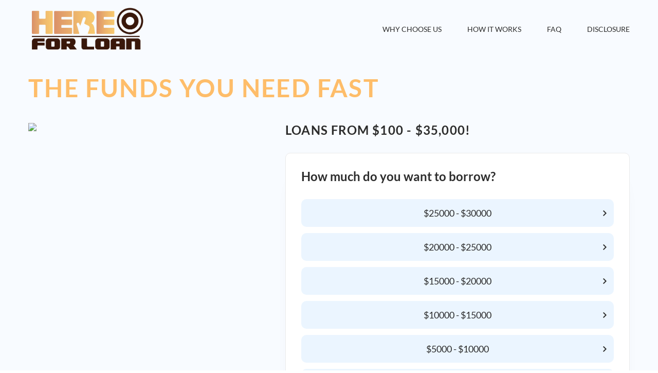

--- FILE ---
content_type: text/html; charset=utf-8
request_url: https://hereforloan.com/
body_size: 16824
content:
<!doctype html><html lang=en><head><!-- Required meta tags --><meta charset=utf-8><meta http-equiv=X-UA-Compatible content="IE=edge"><meta name=viewport content="width=device-width,initial-scale=1,shrink-to-fit=no"><link rel='apple-touch-icon' href='https://al1-static.com/favicon/default/apple-touch-icon-iphone.png' type="image/png"/>
<link rel='apple-touch-icon' href='https://al1-static.com/favicon/default/apple-touch-icon-ipad.png' type="image/png" sizes="72x72"/>
<link rel='apple-touch-icon' href='https://al1-static.com/favicon/default/apple-touch-icon-iphone4.png' type="image/png" sizes="114x114"/>
<link rel='icon' href='https://al1-static.com/favicon/default/favicon.ico'/>
<link rel='stylesheet' type='text/css' href='/static/css/layout-chatbotv2sf90dayspecialNDF-app-js82a359d4.css'> 
          <title>hereforloan.com - Funds Could be Yours by Next Business Day</title>
          <meta property='og:title' content='hereforloan.com - Funds Could be Yours by Next Business Day'>
          <meta property='twitter:title' content='hereforloan.com - Funds Could be Yours by Next Business Day'>
        
  <style>
      :root {
        --palette-base-color: #febd69;--palette-gradient-start: #D4815B;--palette-gradient-end: #FED893;--palette-hover-color: #f3a847
      }
    </style> <style></style><script>let cs=null;if(document&&document.querySelector('meta[name="colorScheme"]')){cs=document.querySelector('meta[name="colorScheme"]').getAttribute("content")}!cs&&localStorage&&localStorage.getItem("colorScheme")&&(cs=JSON.parse(localStorage.getItem("colorScheme")).scheme),cs&&document&&(document.querySelector("html").dataset.theme="theme-"+cs)</script><meta name=msapplication-TileColor content=#dfdfdf><meta name=msapplication-TileImage content=/images/tileicon.png><link as="script" href="/static/app.8a771ca3.js" rel="preload"><link as="font" crossorigin="anonymous" href="/static/fonts/FCI.eot" rel="preload"><link as="font" crossorigin="anonymous" href="/static/fonts/FCI.ttf" rel="preload"><link as="font" crossorigin="anonymous" href="/static/fonts/FCI.woff" rel="preload"><link as="font" crossorigin="anonymous" href="/static/fonts/FCI.woff2" rel="preload"><link as="font" crossorigin="anonymous" href="/static/fonts/KFOlCnqEu92Fr1MmSU5fBBc4AMP6lQ.woff2" rel="preload"><link as="font" crossorigin="anonymous" href="/static/fonts/KFOlCnqEu92Fr1MmWUlfBBc4AMP6lQ.woff2" rel="preload"><link as="font" crossorigin="anonymous" href="/static/fonts/KFOlCnqEu92Fr1MmYUtfBBc4AMP6lQ.woff2" rel="preload"><link as="font" crossorigin="anonymous" href="/static/fonts/KFOmCnqEu92Fr1Mu4mxKKTU1Kg.woff2" rel="preload"><link as="font" crossorigin="anonymous" href="/static/fonts/lato-300.woff" rel="preload"><link as="font" crossorigin="anonymous" href="/static/fonts/lato-300.woff2" rel="preload"><link as="font" crossorigin="anonymous" href="/static/fonts/lato-700.woff" rel="preload"><link as="font" crossorigin="anonymous" href="/static/fonts/lato-700.woff2" rel="preload"><link as="font" crossorigin="anonymous" href="/static/fonts/lato-regular.woff" rel="preload"><link as="font" crossorigin="anonymous" href="/static/fonts/lato-regular.woff2" rel="preload"><link as="font" crossorigin="anonymous" href="/static/fonts/roboto-slab-300.woff" rel="preload"><link as="font" crossorigin="anonymous" href="/static/fonts/roboto-slab-300.woff2" rel="preload"><link as="font" crossorigin="anonymous" href="/static/fonts/roboto-slab-400.woff" rel="preload"><link as="font" crossorigin="anonymous" href="/static/fonts/roboto-slab-400.woff2" rel="preload"><link as="font" crossorigin="anonymous" href="/static/fonts/roboto-slab-700.woff" rel="preload"><link as="font" crossorigin="anonymous" href="/static/fonts/roboto-slab-700.woff2" rel="preload"><link as="font" crossorigin="anonymous" href="/static/fonts/roboto-slab-v22-latin-700.woff" rel="preload"><link as="font" crossorigin="anonymous" href="/static/fonts/roboto-slab-v22-latin-700.woff2" rel="preload"><link as="font" crossorigin="anonymous" href="/static/fonts/roboto-slab-v22-latin-regular.woff" rel="preload"><link as="font" crossorigin="anonymous" href="/static/fonts/roboto-slab-v22-latin-regular.woff2" rel="preload"></head><body><noscript><strong>We're sorry but the website doesn't work properly without JavaScript enabled. Please enable it to continue.</strong></noscript><div id=app><div data-server-rendered="true" class="main"><main><div class="home-wrapper"><header class="main-header"><a href="#skip" class="skip-to-content">
    Skip to content
  </a> <div class="main-header__container"><div class="main-header__logo-outer"><a href="/" aria-current="page" class="router-link-exact-active router-link-active"><img src="https://al1-static.com/media/images/hereForLoanLogo.png" alt="Brand Logo" class="logo"></a></div> <nav class="main-header__nav"><div class="main-header__nav-item nav-item__whychooseus"><a href="/#why-choose-us" title="Why Choose Us?">Why Choose Us</a></div> <div class="main-header__nav-item nav-item__howitworks"><a href="/#how-it-works" title="How it Works">How it Works</a></div> <div class="main-header__nav-item nav-item__faq"><a href="/#faq" title="Frequently Asked Questions">FAQ</a></div></nav> <div class="main-header__nav-item"><a href="/legal/advertising-disclosure" title="Disclosure">Disclosure</a></div></div> <div id="skip"></div></header> <div class="container hero-section"><h1 id="home-title" class="hero-section__main-header">
    The Funds You Need Fast
  </h1> <div class="row"><div class="col-lg-5"><img src="https://al1-static.com/media/images/content_images/woman_with_glasses.avif" class="hero-section__image"></div> <div class="col-lg-7"><h3 class="hero-section__sub-header">
        Loans from $100 - $35,000!
      </h3> <div class="hero-section__image-sm" style="background-image:url(https://al1-static.com/media/images/content_images/woman_with_glasses.avif);"></div> <div class="hero__content"><div><div class="wizard"><div class="wizard__inner"><!----> <div class="form "><div class="form__inner"><!----> <!---->  <form><fieldset class="form__fieldset"><div class="app-row"><input id="loan_amount" name="loanAmount" type="hidden" value="" class="form-control"> <div class="form-group mb-0"><div class="check-label">How much do you want to borrow?</div> <div class="radio-options"><div tabindex="0" class="radio-option clickable">
        $25000 - $30000
      </div><div tabindex="0" class="radio-option clickable">
        $20000 - $25000
      </div><div tabindex="0" class="radio-option clickable">
        $15000 - $20000
      </div><div tabindex="0" class="radio-option clickable">
        $10000 - $15000
      </div><div tabindex="0" class="radio-option clickable">
        $5000 - $10000
      </div><div tabindex="0" class="radio-option clickable">
        $2500 - $5000
      </div><div tabindex="0" class="radio-option clickable">
        $1000 - $2500
      </div><div tabindex="0" class="radio-option clickable">
        $500 - $1000
      </div><div tabindex="0" class="radio-option clickable">
        $100 - $500
      </div></div> <!----></div></div> <!----></fieldset> <div class="form__note mt-4 mb-0">
  By proceeding with your request, you consent and agree to the
  <a href="/legal/e-consent" target="_blank">E-Consent</a>,
  <a href="/legal/privacy" target="_blank">Privacy Policy</a>,
  <a href="/legal/tos" target="_blank">Terms of Use</a>,
  <a href="/legal/advertising-disclosure" target="_blank">Ad Disclosure</a>,
  <a href="/legal/tos#credit-authorization" target="_blank">Credit Authorization</a>,
  and <a href="/legal/disclaimer" target="_blank">Disclaimer</a>. 
</div></form></div></div></div></div></div></div></div></div> <div class="trust-icon"><div class="trust-icon-img"></div> <!----></div></div></div> <section id="how-it-works" class="how-it-works"><div class="how-it-works__container"><h2 class="how-it-works__header">How it works</h2> <h4 class="how-it-works__description">It’s as easy as one, two, three... <span>four</span></h4> <div class="how-it-works__content-wrapper"><div class="how-it-works__content"><div class="hiw-step"><div class="hiw-step__image-wrapper hiw-step__image-wrapper_order-lg-last"><div class="hiw-step__image"><div class="hiw-step__icon grad-text"><i role="img" aria-hidden="true" class="icon-bulb"></i></div>
              Step 01
            </div></div> <div class="hiw-step__text"><h3>hereforloan.com’s easy-bake two minute form</h3>
            You only need to answer a few basic questions about your identity, employment and income. Our simple form makes for fast, secure and easy processing. In just a few minutes if approved, you’ll be ready to review your offer.
          </div></div><div class="hiw-step hiw-step_content-end"><div class="hiw-step__image-wrapper"><div class="hiw-step__image"><div class="hiw-step__icon grad-text"><i role="img" aria-hidden="true" class="icon-search"></i></div>
              Step 02
            </div></div> <div class="hiw-step__text"><h3>We'll search for a loan for you</h3>
            Grab yourself a coffee, while we shake the money tree for you. In a couple of minutes we’ll search for a loan from our network of lenders. If you are accepted by a lender, you’ll be forwarded to their acceptance page.
          </div></div><div class="hiw-step"><div class="hiw-step__image-wrapper hiw-step__image-wrapper_order-lg-last"><div class="hiw-step__image"><div class="hiw-step__icon grad-text"><i role="img" aria-hidden="true" class="icon-pencil"></i></div>
              Step 03
            </div></div> <div class="hiw-step__text"><h3>Review the terms and sign an agreement</h3>
            Carefully review the terms and conditions of the offer. An E-Sign page will be presented by the lender to complete the process. If you do not like the terms of the loan, you are under no obligation to accept.
          </div></div><div class="hiw-step hiw-step_content-end"><div class="hiw-step__image-wrapper"><div class="hiw-step__image hiw-step__image_last"><div class="hiw-step__icon grad-text"><i role="img" aria-hidden="true" class="icon-cash"></i></div>
              Step 04
            </div></div> <div class="hiw-step__text"><h3>Receive the funds to your account and start spending</h3>
            After you sign your agreement your funds will be transferred to your account usually within 24-48 hours depending on the conditions of the loan agreement. Remember to use any loan responsibly.
          </div></div></div> <!----></div> <div class="call-to-action"><button type="button" class="button-cta button-cta_color uc">Get Started</button></div></div></section> <section id="representation" class="representation"><div class="representation__container container"><div class="representation__content-wrapper row justify-content-center"><div class="representation__content col-xl-10"><h4 class="representation__header">REPRESENTATIVE EXAMPLE</h4> <p class="representation__p">
          The annual percentage rate associated with an extension of credit is a figure based on the total cost of a loan you
          receive from your lender. As you consider any offers that are made to you, be sure to assess your budgetary
          constraints and your ability to repay. Below illustrates representative examples of loans based on a range of APRs
          a borrower could receive based on their creditworthiness and other factors as stipulated in your loan agreement.
          These should only be used for educational purposes and you should consult the TILA box in your loan agreement for
          real values. Please borrow responsibly:</p> <p class="representation__p">Consider a $2,500 loan with an APR of 28% with a 12 month repayment term:<br>
          Potential Monthly Repayment: $241.26<br>
          Total Repayment: $2,895.18</p> <p class="representation__p">Consider a $500 loan with an APR of 199% with a 3 month repayment term:<br>
          Potential Monthly Repayment: $224.76<br>
          Total Repayment: $674.28</p> <p class="representation__p">Consider a $300 loan with an APR of 600% with a 90-day repayment term:<br>
          Potential Monthly Repayment: $270.00<br>
          Total Repayment: $810.00</p></div></div></div></section> <section id="why-choose-us" class="why-choose-us bg-grey"><div class="why-choose-us__container"><h2 class="why-choose-us__header">Why Choose hereforloan.com?</h2> <h4 class="why-choose-us__description">It’s as easy as one, two, three... <span>four</span></h4> <div class="why-choose-us__content-wrapper"><div class="why-choose-us__content"><div class="paragraph bg-white paragraph_not-last"><div class="paragraph__content"><div><h3 class="paragraph__header">Fast Real Time Results</h3> <div class="paragraph__text">
                Submit your request using hereforloan.com and we will search our network to find you a loan provider in real time, no expired offers, no waiting.
              </div></div> <div class="paragraph__icon  paragraph__icon_color"><i role="img" aria-hidden="true" class="icon-rocket"></i></div></div></div><div class="paragraph bg-white paragraph_not-last"><div class="paragraph__content"><div><h3 class="paragraph__header">Funds Could be Yours by Next Business Day</h3> <div class="paragraph__text">
                Our service could connect you with a lender to get you your funds as soon as possible!
              </div></div> <div class="paragraph__icon  paragraph__icon_color"><i role="img" aria-hidden="true" class="icon-credit"></i></div></div></div><div class="paragraph bg-white paragraph_not-last"><div class="paragraph__content"><div><h3 class="paragraph__header">All Credit Types Welcome</h3> <div class="paragraph__text">
                Our lender network allows your request to be seen by multiple lenders, which could increase your odds of acceptance.
              </div></div> <div class="paragraph__icon  paragraph__icon_color"><i role="img" aria-hidden="true" class="icon-check"></i></div></div></div><div class="paragraph bg-white"><div class="paragraph__content"><div><h3 class="paragraph__header">Safe and Secure</h3> <div class="paragraph__text">
                Your personal data is encrypted when using our service.
              </div></div> <div class="paragraph__icon  paragraph__icon_color"><i role="img" aria-hidden="true" class="icon-lock"></i></div></div></div></div></div> <div class="call-to-action"><button type="button" class="button-cta button-cta_color uc">Get Started</button></div></div></section> <section class="subhero" style="background-image:none;"><div class="subhero__container"><div class="subhero__content"><div class="subhero__image"><img src="https://al1-static.com/media/images/content_images/man_with_laptop.avif"></div> <div class="subhero__header-outer"><h2 class="subhero__header">Solve your financial emergency quickly using our <span>easy to use form</span></h2> <div class="call-to-action"><button type="button" class="button-cta button-cta_color uc">Get Started</button></div></div></div></div></section> <section id="faq" class="faq"><div class="faq__container"><h2 class="faq__header">Frequently Asked Questions</h2> <h4 class="faq__description">We are here to <span>help</span></h4> <div class="faq__content-wrapper"><div class="faq__content"><div class="question"><h3 class="question__title">What is a Personal Loan?</h3> <div class="question__answer">
            Personal loans are generally loans without collateral (hence the name personal). Personal loans can be used for any purpose, but common uses include debt consolidation, credit card payoffs, etc.. It may go without saying but personal loans should be used responsibly. Be sure to read the terms before accepting.
          </div></div><div class="question"><h3 class="question__title">What is a Short Term Loan?</h3> <div class="question__answer">
            Short term loans are designed around addressing an immediate financial need or emergency. This could be an unexpected medical bill, a broken down car, etc. The loan amount range is usually up to $1,000 and the term can range from under 30 days for a payday style loan to monthly or weekly installments for an installment style loan.
          </div></div><div class="question"><h3 class="question__title">Why are you collecting my SSN and Bank Details?</h3> <div class="question__answer">
            Our network of lenders use your SSN and bank details to help them make a decision about whether or not to extend you a loan offer. The bank details also help the lender that you are connected to know how to send money to your account. Our websites are encrypted using industry recognized encryption technology to help keep your information safe. Additionally, lenders use the SSN to help ensure the identity of the applicant is really the person they say they are.
          </div></div><div class="question"><h3 class="question__title">Are you a lender?</h3> <div class="question__answer">
            No, we are not a lender. We work with several lenders to make up a network that can help you to find a loan. After submitting a request, if accepted, we will forward you to the lender's website where you will be able to learn more about your specific loan offer.
          </div></div></div></div> <div class="call-to-action"><button type="button" class="button-cta button-cta_color uc">Get Started</button></div></div></section> <footer class="footer"><div class="footer__container"><div class="footer__content row"><div class="footer__logo-wrapper"><div><div class="footer__logo-outer"><a href="/" aria-current="page" class="router-link-exact-active router-link-active"><img src="https://al1-static.com/media/images/hereForLoanLogoLight.png" alt="Brand Logo" class="logo"></a></div></div> <div class="footer__copyright">&copy; 2019 hereforloan.com&#8480;</div> <div class="footer__color-switch"><small>Display Mode:</small> <div><div class="color-switch"><span aria-label="Light Mode" role="img" tabindex="0" class="color-switch__icon color-switch__icon_light-mode clickable"></span> <span aria-label="Dark Mode" role="img" tabindex="0" class="color-switch__icon color-switch__icon_dark-mode clickable"></span> <span aria-label="Device Preference" role="img" tabindex="0" class="color-switch__icon color-switch__icon_device-mode clickable color-switch__icon_active"></span></div></div></div></div> <nav aria-labelledby="legal-menu-label" class="footer__column footer__column_first"><h2 id="legal-menu-label" class="footer__column-header">Legal</h2> <ul class="footer__column-nav-list"><li><a href="/legal/tos">Terms of Service</a></li> <li><a href="/legal/privacy">Privacy Policy</a></li> <li><a href="/legal/california">CCPA Privacy Notice</a></li> <li><a href="/legal/disclaimer">Disclaimer</a></li> <li><a href="/legal/advertising-disclosure">Advertising Disclosure</a></li> <li><a href="/legal/e-consent">E-Consent</a></li> <li><a href="/unsubscribe">Unsubscribe</a></li></ul></nav> <nav aria-labelledby="company-menu-label" class="footer__column"><h2 id="company-menu-label" class="footer__column-header">Company</h2> <ul class="footer__column-nav-list"><li><a href="/" aria-current="page" class="router-link-exact-active router-link-active">Home</a></li> <li class="nav-item__whychooseus"><a href="/#why-choose-us">Why Choose Us</a></li> <li class="nav-item__howitworks"><a href="/#how-it-works">How it Works</a></li> <li class="nav-item__faq"><a href="/#faq">FAQ</a></li> <li><a href="/registration/1">Get Started</a></li> <!----> <!----></ul></nav></div></div></footer> <section class="disclaimers"><div class="disclaimers__container"><h2 class="disclaimers__header">Important Disclaimers and Disclosures</h2> <div class="disclaimers__content-wrapper"><div class="disclaimers__content"><div><p><strong>IMPORTANT: The Operator of this website is not a lender, financial institution, loan broker or an agent of a lender or loan broker and does not make any credit decisions.</strong> You may not qualify with any lender for any loan amount, or you may qualify with a lender for an amount that is much lower than what you are seeking. This service, which connects consumers with eligible third party lenders, is free to consumers. This service does, however, receive payment from lenders for referring lead data to them. Although multiple factors dictate the order in which lenders have the opportunity to purchase a lead, the highest bidding lender will most often get the opportunity. Lenders may perform credit checks through any credit reporting bureau and may also verify the information that you provide on this form including social security number, address, phone number, employment history, bank account information etc. Information may be shared with non-lenders or other intermediary service providers (like us) to help you connect with a lender. This service works with many different kinds of lending partners, including tribal lending institutions. Federally recognized Indian tribes are independent sovereign nations and their wholly owned entities are generally not required to follow state and local laws regarding rates, fees and other loan related conditions. However, Indian tribes and their wholly owned entities are required to follow some applicable federal laws. If you are connected with a tribal entity, be sure to check their rates as they may carry higher interest rates when compared to state-licensed lenders. The Truth in Lending Act requires lenders to disclose rates, fees and other important conditions of a loan. After checking the terms, make a determination of whether or not you can afford the payments. We earnestly encourage you to reject any offer that is not within your financial means. Short-term, small-dollar loans are not a long term solution to financial hardship. You may also consider seeking professional advice regarding your financial circumstances and alternatives to loan products. Late payments of loans may result in additional fees or collection activities, or both. Each lender has its own terms and conditions. Please familiarize yourself with your lender’s policies for further information. Additionally, failure to repay your loan may carry nonpayment penalties and collection activities. Please review nonpayment terms with your lender directly. Every lender has a different renewal policy please review your particular lender’s renewal policy for more information.</p> <p><strong>State Availability:</strong> Lenders that participate in the services provided by this website do not offer loans in every state. If you are from a state that the lenders do not service, you will not be able to be connected to a lender. Our service does not constitute an offer or solicitation for any loan products that are prohibited by state law. Additionally, this is not a solicitation for any particular loan and is not a loan offer.</p> <p><strong>Advertiser Disclosure:</strong> This website offers a 100% free service that connects consumers with third-party lenders and partners. While this is a free service to consumers, third-party lenders or partners may provide the operator of this website with a referral fee for referring consumers to them.</p></div></div></div></div></section></main></div><script>window.__INITIAL_STATE__={"layoutPath":"chatbotv2sf90dayspecialNDF","themeCode":"chatbotv2sf90dayspecialNDF\u002Fbronze\u002Fwoman_with_glasses","content":{"renderId":"78b3fc3f-f86a-4d64-82e0-7953098bc4f1","pageContext":{"url_name":"hereforloan.com","site_name":"hereforloan.com","brand_name_llc":"BroadSurf LLC","brand_name":"BroadSurf","brand_name_llc_caps":"BROADSURF LLC","brand_name_caps":"BROADSURF","brand_address":"2232 Dell Range Blvd., Suite 245 - 3096\u003Cbr\u002F\u003ECheyenne, WY 82009","brand_email":"info@broadsurfllc.com","brand_unsubscribe":"unsubscribe@broadsurfllc.com","brand_compliance":"compliance@broadsurfllc.com","website_slogan":"The Funds You Need Fast","loans_slogan":"Loans from $100 - $35,000!","webmasterId":"8103"},"loanAmounts":[{"value":30000,"min":25001,"max":30000,"range":"25000;30000","label":"$25000 - $30000","isRepost":false},{"value":25000,"min":20001,"max":25000,"range":"20000;25000","label":"$20000 - $25000","isRepost":false},{"value":20000,"min":15001,"max":20000,"range":"15000;20000","label":"$15000 - $20000","isRepost":false},{"value":15000,"min":10001,"max":15000,"range":"10000;15000","label":"$10000 - $15000","isRepost":false},{"value":10000,"min":5001,"max":10000,"range":"5000;10000","label":"$5000 - $10000","isRepost":false},{"value":5000,"min":2501,"max":5000,"range":"2500;5000","label":"$2500 - $5000","isRepost":false},{"value":2500,"min":1001,"max":2500,"range":"1000;2500","label":"$1000 - $2500","isRepost":false},{"value":1000,"min":501,"max":1000,"range":"500;1000","label":"$500 - $1000","isRepost":false},{"value":500,"min":100,"max":500,"range":"100;500","label":"$100 - $500","isRepost":false}],"partners":[{"name":"Broadsurf, LLC dba Money Viber","group":{"name":"Marketing Partners","sortNo":0}},{"name":"Kona Messaging, LLC","group":{"name":"Marketing Partners","sortNo":0}},{"name":"Loan 2 Funds California LL","group":{"name":"Marketing Partners","sortNo":0}},{"name":"Cash By Phone, LLC","group":{"name":"Marketing Partners","sortNo":0}},{"name":"Search ROI, LLC","group":{"name":"Marketing Partners","sortNo":0}},{"name":"Beyond Finance LLC, dba Accredited Debt Relief","group":{"name":"Debt and Other Partners","sortNo":1}},{"name":"Advocate Debt Relief, LLC","group":{"name":"Debt and Other Partners","sortNo":1}},{"name":"American Debt Solutions","group":{"name":"Debt and Other Partners","sortNo":1}},{"name":"American Financial Resources, Inc.","group":{"name":"Debt and Other Partners","sortNo":1}},{"name":"CC Connect","group":{"name":"Debt and Other Partners","sortNo":1}},{"name":"CDH Association (Credit Debt Health)","group":{"name":"Debt and Other Partners","sortNo":1}},{"name":"Palisades Legal Group","group":{"name":"Debt and Other Partners","sortNo":1}},{"name":"Clear Coast Debt Relief","group":{"name":"Debt and Other Partners","sortNo":1}},{"name":"ClearOne Advantage, LLC","group":{"name":"Debt and Other Partners","sortNo":1}},{"name":"Consolidated Credit","group":{"name":"Debt and Other Partners","sortNo":1}},{"name":"Consumer Debt Help Association","group":{"name":"Debt and Other Partners","sortNo":1}},{"name":"Countrywide Debt Relief","group":{"name":"Debt and Other Partners","sortNo":1}},{"name":"CrediCapital Marketing LLC","group":{"name":"Debt and Other Partners","sortNo":1}},{"name":"Credit Care Solutions LLC","group":{"name":"Debt and Other Partners","sortNo":1}},{"name":"Credit.com","group":{"name":"Debt and Other Partners","sortNo":1}},{"name":"CreditAssist.com","group":{"name":"Debt and Other Partners","sortNo":1}},{"name":"CreditAssociates, LLC","group":{"name":"Debt and Other Partners","sortNo":1}},{"name":"Cura Debt","group":{"name":"Debt and Other Partners","sortNo":1}},{"name":"Debt Advisor, LLC","group":{"name":"Debt and Other Partners","sortNo":1}},{"name":"Debt Cleanse, LLC","group":{"name":"Debt and Other Partners","sortNo":1}},{"name":"Debt Client Services","group":{"name":"Debt and Other Partners","sortNo":1}},{"name":"Debt Consolidation","group":{"name":"Debt and Other Partners","sortNo":1}},{"name":"Debt Help","group":{"name":"Debt and Other Partners","sortNo":1}},{"name":"Debt Relief Consultants","group":{"name":"Debt and Other Partners","sortNo":1}},{"name":"Debt Repair Company","group":{"name":"Debt and Other Partners","sortNo":1}},{"name":"Debt Settlement Companies","group":{"name":"Debt and Other Partners","sortNo":1}},{"name":"Debt Solution One","group":{"name":"Debt and Other Partners","sortNo":1}},{"name":"Debt Valet LLC","group":{"name":"Debt and Other Partners","sortNo":1}},{"name":"Debt Vantage","group":{"name":"Debt and Other Partners","sortNo":1}},{"name":"Debt.com","group":{"name":"Debt and Other Partners","sortNo":1}},{"name":"DebtAway","group":{"name":"Debt and Other Partners","sortNo":1}},{"name":"DebtHelpU","group":{"name":"Debt and Other Partners","sortNo":1}},{"name":"DebtMerica","group":{"name":"Debt and Other Partners","sortNo":1}},{"name":"Financial Integrity Group","group":{"name":"Debt and Other Partners","sortNo":1}},{"name":"First Choice Management LLC","group":{"name":"Debt and Other Partners","sortNo":1}},{"name":"First Financial Services, Inc.","group":{"name":"Debt and Other Partners","sortNo":1}},{"name":"First Premier Credit","group":{"name":"Debt and Other Partners","sortNo":1}},{"name":"Freedom Debt Relief","group":{"name":"Debt and Other Partners","sortNo":1}},{"name":"Freedom Plus","group":{"name":"Debt and Other Partners","sortNo":1}},{"name":"Frontline Financial","group":{"name":"Debt and Other Partners","sortNo":1}},{"name":"Geneva Financial, LLC","group":{"name":"Debt and Other Partners","sortNo":1}},{"name":"Gershfeld Law Group","group":{"name":"Debt and Other Partners","sortNo":1}},{"name":"Go Ace Group","group":{"name":"Debt and Other Partners","sortNo":1}},{"name":"Guaranteed Rate Inc.","group":{"name":"Debt and Other Partners","sortNo":1}},{"name":"Guardian Debt Relief","group":{"name":"Debt and Other Partners","sortNo":1}},{"name":"JW Financial","group":{"name":"Debt and Other Partners","sortNo":1}},{"name":"LateralBrands, Inc","group":{"name":"Debt and Other Partners","sortNo":1}},{"name":"Legal Center For Debt","group":{"name":"Debt and Other Partners","sortNo":1}},{"name":"MKII","group":{"name":"Debt and Other Partners","sortNo":1}},{"name":"McCarthy Law","group":{"name":"Debt and Other Partners","sortNo":1}},{"name":"Mediator Debt Solutions","group":{"name":"Debt and Other Partners","sortNo":1}},{"name":"Mediator Law Group","group":{"name":"Debt and Other Partners","sortNo":1}},{"name":"Modaramo","group":{"name":"Debt and Other Partners","sortNo":1}},{"name":"Mojo Media","group":{"name":"Debt and Other Partners","sortNo":1}},{"name":"Morena Global Inc.","group":{"name":"Debt and Other Partners","sortNo":1}},{"name":"National Debt Relief","group":{"name":"Debt and Other Partners","sortNo":1}},{"name":"National Legal Staff Support","group":{"name":"Debt and Other Partners","sortNo":1}},{"name":"National Settlement Services","group":{"name":"Debt and Other Partners","sortNo":1}},{"name":"NetDebt LLC","group":{"name":"Debt and Other Partners","sortNo":1}},{"name":"New Direction","group":{"name":"Debt and Other Partners","sortNo":1}},{"name":"New Era Debt Solutions","group":{"name":"Debt and Other Partners","sortNo":1}},{"name":"North American Financial Corp","group":{"name":"Debt and Other Partners","sortNo":1}},{"name":"Oak View Law Group","group":{"name":"Debt and Other Partners","sortNo":1}},{"name":"One Park Financial, LLC","group":{"name":"Debt and Other Partners","sortNo":1}},{"name":"Ooraa","group":{"name":"Debt and Other Partners","sortNo":1}},{"name":"Pacific Debt Inc","group":{"name":"Debt and Other Partners","sortNo":1}},{"name":"PayOff","group":{"name":"Debt and Other Partners","sortNo":1}},{"name":"Payment Debt Relief Inc","group":{"name":"Debt and Other Partners","sortNo":1}},{"name":"Peachtree Debt Relief","group":{"name":"Debt and Other Partners","sortNo":1}},{"name":"Phat Credit","group":{"name":"Debt and Other Partners","sortNo":1}},{"name":"Phone Clients","group":{"name":"Debt and Other Partners","sortNo":1}},{"name":"Premier Debt Help","group":{"name":"Debt and Other Partners","sortNo":1}},{"name":"Pure Debt Solutions","group":{"name":"Debt and Other Partners","sortNo":1}},{"name":"Ran Wild Productions","group":{"name":"Debt and Other Partners","sortNo":1}},{"name":"Rapid Advance","group":{"name":"Debt and Other Partners","sortNo":1}},{"name":"RateWinner, LLC","group":{"name":"Debt and Other Partners","sortNo":1}},{"name":"Regional Finance ","group":{"name":"Debt and Other Partners","sortNo":1}},{"name":"Reliance First Capital, LLC","group":{"name":"Debt and Other Partners","sortNo":1}},{"name":"Republic Finance ","group":{"name":"Debt and Other Partners","sortNo":1}},{"name":"Resolvly LLC","group":{"name":"Debt and Other Partners","sortNo":1}},{"name":"Security Finance","group":{"name":"Debt and Other Partners","sortNo":1}},{"name":"Settle Our Debt","group":{"name":"Debt and Other Partners","sortNo":1}},{"name":"Signature Servicing","group":{"name":"Debt and Other Partners","sortNo":1}},{"name":"Simple Life Debt Solutions","group":{"name":"Debt and Other Partners","sortNo":1}},{"name":"SolveDebts","group":{"name":"Debt and Other Partners","sortNo":1}},{"name":"Square one Financial Group","group":{"name":"Debt and Other Partners","sortNo":1}},{"name":"Start New Settlement","group":{"name":"Debt and Other Partners","sortNo":1}},{"name":"Swan Financial Corporation","group":{"name":"Debt and Other Partners","sortNo":1}},{"name":"The Credit Pros","group":{"name":"Debt and Other Partners","sortNo":1}},{"name":"The Debt Management Group","group":{"name":"Debt and Other Partners","sortNo":1}},{"name":"The Debt Repair","group":{"name":"Debt and Other Partners","sortNo":1}},{"name":"The Newfinity Group INC","group":{"name":"Debt and Other Partners","sortNo":1}},{"name":"Top Flite Financial, Inc.","group":{"name":"Debt and Other Partners","sortNo":1}},{"name":"US Center for Debt Relief","group":{"name":"Debt and Other Partners","sortNo":1}},{"name":"Umbrella Debt Relief","group":{"name":"Debt and Other Partners","sortNo":1}},{"name":"West Brand Marketing, LLC","group":{"name":"Debt and Other Partners","sortNo":1}},{"name":"iFreedom Direct","group":{"name":"Debt and Other Partners","sortNo":1}},{"name":"Monevo Inc","group":{"name":"Debt and Other Partners","sortNo":1}},{"name":"Yes Finance LLC","group":{"name":"Marketing Partners","sortNo":0}},{"name":"Reverse Mortgage Assist","group":{"name":"Debt and Other Partners","sortNo":1}},{"name":"Turbo Debt LLC","group":{"name":"Debt and Other Partners","sortNo":1}},{"name":"Medicare Advantage ","group":{"name":"Debt and Other Partners","sortNo":1}},{"name":"Crisp Connections","group":{"name":"Debt and Other Partners","sortNo":1}},{"name":"Medigap","group":{"name":"Debt and Other Partners","sortNo":1}},{"name":"SaveToday","group":{"name":"Debt and Other Partners","sortNo":1}},{"name":"Allied Insurance Partners","group":{"name":"Debt and Other Partners","sortNo":1}},{"name":"Century Legal Group","group":{"name":"Debt and Other Partners","sortNo":1}},{"name":"Century Support Services","group":{"name":"Debt and Other Partners","sortNo":1}},{"name":"InsideResponse, LLC","group":{"name":"Marketing Partners","sortNo":0}},{"name":"Online Lead Exchange","group":{"name":"Debt and Other Partners","sortNo":1}},{"name":"Tranzact","group":{"name":"Debt and Other Partners","sortNo":1}},{"name":"Tradition Media Group, LLC","group":{"name":"Debt and Other Partners","sortNo":1}},{"name":"Gen Finance, LLC","group":{"name":"Debt and Other Partners","sortNo":1}},{"name":"Gen Finance, LLC","group":{"name":"Marketing Partners","sortNo":0}},{"name":"OLP.com Inc","group":{"name":"Debt and Other Partners","sortNo":1}},{"name":" CareOne, LLC","group":{"name":"Marketing Partners","sortNo":0}},{"name":"Leadsta LLC","group":{"name":"Marketing Partners","sortNo":0}},{"name":"AA Media","group":{"name":"Debt and Other Partners","sortNo":1}},{"name":"Americor","group":{"name":"Debt and Other Partners","sortNo":1}},{"name":"Campaign Kings","group":{"name":"Debt and Other Partners","sortNo":1}},{"name":"Consolidated Credit Counseling Services","group":{"name":"Debt and Other Partners","sortNo":1}},{"name":"Digital Media Solutions, Inc.","group":{"name":"Debt and Other Partners","sortNo":1}},{"name":"Fluent","group":{"name":"Debt and Other Partners","sortNo":1}},{"name":"MiliMedia","group":{"name":"Debt and Other Partners","sortNo":1}},{"name":"NexLevel Direct","group":{"name":"Debt and Other Partners","sortNo":1}},{"name":"Rex Direct","group":{"name":"Debt and Other Partners","sortNo":1}},{"name":"Senior Direct Marketing","group":{"name":"Debt and Other Partners","sortNo":1}},{"name":"Ringlab Media","group":{"name":"Debt and Other Partners","sortNo":1}},{"name":"Bounce","group":{"name":"Debt and Other Partners","sortNo":1}},{"name":"CareOne Debt Relief","group":{"name":"Debt and Other Partners","sortNo":1}},{"name":"Alleviate Financial Solutions","group":{"name":"Debt and Other Partners","sortNo":1}},{"name":"Adopt A Contractor","group":{"name":"Debt and Other Partners","sortNo":1}},{"name":"TurboDebt","group":{"name":"Debt and Other Partners","sortNo":1}},{"name":"Progressive Debt Relief","group":{"name":"Debt and Other Partners","sortNo":1}},{"name":"Pacific Debt Relief","group":{"name":"Debt and Other Partners","sortNo":1}},{"name":"Digital Thrive","group":{"name":"Debt and Other Partners","sortNo":1}},{"name":"Debt Freedom Group","group":{"name":"Debt and Other Partners","sortNo":1}},{"name":"Debt Genie","group":{"name":"Debt and Other Partners","sortNo":1}},{"name":"B Two Direct","group":{"name":"Debt and Other Partners","sortNo":1}},{"name":"Lead Capture","group":{"name":"Debt and Other Partners","sortNo":1}},{"name":"LeadPulse Media","group":{"name":"Debt and Other Partners","sortNo":1}},{"name":"Achieve","group":{"name":"Debt and Other Partners","sortNo":1}},{"name":"OmniFluent LLC","group":{"name":"Marketing Partners","sortNo":0}},{"name":"Ran Wild Productions","group":{"name":"Marketing Partners","sortNo":0}},{"name":"Gershfeld Law Group","group":{"name":"Marketing Partners","sortNo":0}},{"name":"Mediator Law Group","group":{"name":"Marketing Partners","sortNo":0}},{"name":"New Health Plan, LLC","group":{"name":"Marketing Partners","sortNo":0}},{"name":"Marketway Capital Marketing LLC","group":{"name":"Debt and Other Partners","sortNo":1}},{"name":"Forward Funding Group Inc","group":{"name":"Debt and Other Partners","sortNo":1}},{"name":"Forward Funding Inc","group":{"name":"Debt and Other Partners","sortNo":1}},{"name":"Global Acquisition Partners, LLC","group":{"name":"Debt and Other Partners","sortNo":1}},{"name":"LoanMart","group":{"name":"Marketing Partners","sortNo":0}},{"name":"ChoiceCash","group":{"name":"Marketing Partners","sortNo":0}},{"name":"Lendzi","group":{"name":"Debt and Other Partners","sortNo":1}},{"name":"Upside Legal, LLC","group":{"name":"Debt and Other Partners","sortNo":1}},{"name":"Kalm Financial, LLC","group":{"name":"Debt and Other Partners","sortNo":1}},{"name":"Clicksburg LLC","group":{"name":"Marketing Partners","sortNo":0}},{"name":"CheckGo","group":{"name":"Marketing Partners","sortNo":0}},{"name":"CheckGoBenefits","group":{"name":"Marketing Partners","sortNo":0}},{"name":"SimpleVerify","group":{"name":"Marketing Partners","sortNo":0}},{"name":"ApplicationConnect","group":{"name":"Marketing Partners","sortNo":0}},{"name":"FundGo","group":{"name":"Marketing Partners","sortNo":0}},{"name":"QuoteChex","group":{"name":"Marketing Partners","sortNo":0}},{"name":"5MinutePolicy","group":{"name":"Marketing Partners","sortNo":0}},{"name":"AutomaticPolicy","group":{"name":"Marketing Partners","sortNo":0}},{"name":"PolicyBright","group":{"name":"Marketing Partners","sortNo":0}},{"name":"NestSupps","group":{"name":"Marketing Partners","sortNo":0}},{"name":"DailyFinance","group":{"name":"Marketing Partners","sortNo":0}},{"name":"SimpleQuotes","group":{"name":"Marketing Partners","sortNo":0}},{"name":"MavrickPolicy","group":{"name":"Marketing Partners","sortNo":0}},{"name":"CareMile","group":{"name":"Marketing Partners","sortNo":0}},{"name":"MavPolicy","group":{"name":"Marketing Partners","sortNo":0}},{"name":"SimpleQuotes","group":{"name":"Marketing Partners","sortNo":0}},{"name":"FinalQuotes","group":{"name":"Marketing Partners","sortNo":0}},{"name":"MyBestPolicy","group":{"name":"Marketing Partners","sortNo":0}},{"name":"QuoteChex","group":{"name":"Marketing Partners","sortNo":0}},{"name":"PolicyBright","group":{"name":"Marketing Partners","sortNo":0}},{"name":"CheckGo","group":{"name":"Marketing Partners","sortNo":0}},{"name":"LenderBlue","group":{"name":"Marketing Partners","sortNo":0}},{"name":"CheckRate","group":{"name":"Marketing Partners","sortNo":0}},{"name":"MakeSaveRetire","group":{"name":"Marketing Partners","sortNo":0}},{"name":"GoChecks","group":{"name":"Marketing Partners","sortNo":0}},{"name":"QuickPulse","group":{"name":"Marketing Partners","sortNo":0}},{"name":"GoBlueRate","group":{"name":"Marketing Partners","sortNo":0}},{"name":"SimpleVerify","group":{"name":"Marketing Partners","sortNo":0}},{"name":"ConsumerServices","group":{"name":"Marketing Partners","sortNo":0}},{"name":"NestSupps","group":{"name":"Marketing Partners","sortNo":0}},{"name":"FundGo","group":{"name":"Marketing Partners","sortNo":0}},{"name":"DailyFinance","group":{"name":"Marketing Partners","sortNo":0}},{"name":"WeeklyFinance","group":{"name":"Marketing Partners","sortNo":0}},{"name":"PartnerPro","group":{"name":"Marketing Partners","sortNo":0}},{"name":"TurboTips","group":{"name":"Marketing Partners","sortNo":0}},{"name":"Luna Debt Relief LLC","group":{"name":"Marketing Partners","sortNo":0}},{"name":"Redemption Financial Services LLC","group":{"name":"Marketing Partners","sortNo":0}},{"name":"Healthedly Insurance Services LLC","group":{"name":"Marketing Partners","sortNo":0}},{"name":"SurveyGo","group":{"name":"Marketing Partners","sortNo":0}},{"name":"FastVerify","group":{"name":"Marketing Partners","sortNo":0}},{"name":"ClearCheck","group":{"name":"Marketing Partners","sortNo":0}},{"name":"Find a Way Finance","group":{"name":"Debt and Other Partners","sortNo":1}},{"name":"AmONE","group":{"name":"Debt and Other Partners","sortNo":1}},{"name":"JG Wentworth","group":{"name":"Debt and Other Partners","sortNo":1}},{"name":"PolicyJar, LLC","group":{"name":"Debt and Other Partners","sortNo":1}},{"name":"Ever-Care","group":{"name":"Marketing Partners","sortNo":0}},{"name":"United Debt Settlement, LLC","group":{"name":"Debt and Other Partners","sortNo":1}},{"name":"eMoneyUSA","group":{"name":"Marketing Partners","sortNo":0}},{"name":"Green Box Financial LLC dba Money Sense Central","group":{"name":"Marketing Partners","sortNo":0}},{"name":"Financifi LLC","group":{"name":"Marketing Partners","sortNo":0}},{"name":"Investly Financial LLC","group":{"name":"Marketing Partners","sortNo":0}},{"name":"White Peak Financial LLC","group":{"name":"Marketing Partners","sortNo":0}},{"name":"Helix Nutrilabs, LLC dba Helix Wealth Wise","group":{"name":"Marketing Partners","sortNo":0}},{"name":"GenHealthNexus LLC","group":{"name":"Marketing Partners","sortNo":0}},{"name":"Financial Insider News LLC","group":{"name":"Marketing Partners","sortNo":0}},{"name":"Cypress Creek Financial","group":{"name":"Marketing Partners","sortNo":0}},{"name":"Cypress Creek Financial West","group":{"name":"Marketing Partners","sortNo":0}},{"name":"Greenwise Financial Solutions, LLC","group":{"name":"Debt and Other Partners","sortNo":1}},{"name":" Credit Vision, LLC","group":{"name":"Debt and Other Partners","sortNo":1}},{"name":"Net Pay Advance","group":{"name":"Marketing Partners","sortNo":0}},{"name":"Star Valley Financial Marketing Inc","group":{"name":"Debt and Other Partners","sortNo":1}},{"name":"Star Valley Financial","group":{"name":"Debt and Other Partners","sortNo":1}},{"name":"Borrowly","group":{"name":"Marketing Partners","sortNo":0}},{"name":"CheckgoNOW","group":{"name":"Marketing Partners","sortNo":0}},{"name":"Evercare","group":{"name":"Marketing Partners","sortNo":0}},{"name":"Sola","group":{"name":"Marketing Partners","sortNo":0}},{"name":"Trustio","group":{"name":"Marketing Partners","sortNo":0}},{"name":"Fundli","group":{"name":"Marketing Partners","sortNo":0}},{"name":"Centrinex LLC","group":{"name":"Marketing Partners","sortNo":0}},{"name":"Integrated Delivery Solution LLC ","group":{"name":"Marketing Partners","sortNo":0}},{"name":"Brainsome LTD","group":{"name":"Marketing Partners","sortNo":0}},{"name":"Spark Marketing","group":{"name":"Marketing Partners","sortNo":0}},{"name":"Willow Wealth, LLC","group":{"name":"Debt and Other Partners","sortNo":1}},{"name":"Nedi LLC","group":{"name":"Marketing Partners","sortNo":0}},{"name":"Fintara","group":{"name":"Marketing Partners","sortNo":0}},{"name":"Bravaro","group":{"name":"Marketing Partners","sortNo":0}},{"name":"Approvana","group":{"name":"Marketing Partners","sortNo":0}},{"name":"SymplyNow","group":{"name":"Marketing Partners","sortNo":0}},{"name":"Medical Sync & Review","group":{"name":"Marketing Partners","sortNo":0}},{"name":"FinClear","group":{"name":"Marketing Partners","sortNo":0}},{"name":"Arlo Finance Marketing LLC","group":{"name":"Debt and Other Partners","sortNo":1}},{"name":"All in funding LLC","group":{"name":"Debt and Other Partners","sortNo":1}},{"name":"Online Loan Network","group":{"name":"Debt and Other Partners","sortNo":1}},{"name":"RESEARCH PROMO CENTER ","group":{"name":"Marketing Partners","sortNo":0}},{"name":"ClickLab LTD","group":{"name":"Marketing Partners","sortNo":0}},{"name":"VICE CONCEPTS SOCIEDAD ANONIMA","group":{"name":"Marketing Partners","sortNo":0}},{"name":"1st Heritage","group":null,"sortNo":9999},{"name":"60MonthLoans","group":null,"sortNo":9999},{"name":"Accredited Debt Relief","group":null,"sortNo":9999},{"name":"Acquisition Brands, LLC","group":null,"sortNo":9999},{"name":"Advocate Debt Relief","group":null,"sortNo":9999},{"name":"American Financial support","group":null,"sortNo":9999},{"name":"Anthem Tax","group":null,"sortNo":9999},{"name":"AppConnect","group":null,"sortNo":9999},{"name":"Atlanticus","group":null,"sortNo":9999},{"name":"AutoGravity","group":null,"sortNo":9999},{"name":"Avant Credit","group":null,"sortNo":9999},{"name":"Avio Credit (Curo Financial)","group":null,"sortNo":9999},{"name":"Axos Bank","group":null,"sortNo":9999},{"name":"Better Debt Solutions","group":null,"sortNo":9999},{"name":"Beyond Finance dba Accredited Debt Relief","group":null,"sortNo":9999},{"name":"Boost Your Score","group":null,"sortNo":9999},{"name":"Braviant Holdings","group":null,"sortNo":9999},{"name":"Brigit","group":null,"sortNo":9999},{"name":"Bulldog Applied Bank Secured Visa Gold Preferred Credit Card","group":null,"sortNo":9999},{"name":"Bulldog Media","group":null,"sortNo":9999},{"name":"Businessloans.com","group":null,"sortNo":9999},{"name":"Carbon Steel Media","group":null,"sortNo":9999},{"name":"Carvana","group":null,"sortNo":9999},{"name":"CashNetUSA","group":null,"sortNo":9999},{"name":"CashUSA","group":null,"sortNo":9999},{"name":"CCCS","group":null,"sortNo":9999},{"name":"Century Support Service","group":null,"sortNo":9999},{"name":"Choice Cash","group":null,"sortNo":9999},{"name":"Citizens Finance","group":null,"sortNo":9999},{"name":"ClearOne Advantage","group":null,"sortNo":9999},{"name":"Client Consent","group":null,"sortNo":9999},{"name":"Connect Media Ventures","group":null,"sortNo":9999},{"name":"Consumer Alliance Processing Corp. (CAPC)","group":null,"sortNo":9999},{"name":"Credit Central","group":null,"sortNo":9999},{"name":"Credit Ninja","group":null,"sortNo":9999},{"name":"Credit Saint","group":null,"sortNo":9999},{"name":"CreditFresh","group":null,"sortNo":9999},{"name":"Debt Wave","group":null,"sortNo":9999},{"name":"DebtMD","group":null,"sortNo":9999},{"name":"DMB","group":null,"sortNo":9999},{"name":"Dollar Sensei","group":null,"sortNo":9999},{"name":"DOT818","group":null,"sortNo":9999},{"name":"Elevate Credit Service","group":null,"sortNo":9999},{"name":"EMoney","group":null,"sortNo":9999},{"name":"Engine by MoneyLion","group":null,"sortNo":9999},{"name":"Enova","group":null,"sortNo":9999},{"name":"EPCVIP","group":null,"sortNo":9999},{"name":"Fig Tech","group":null,"sortNo":9999},{"name":"Figure","group":null,"sortNo":9999},{"name":"Finance Factory","group":null,"sortNo":9999},{"name":"First Midwest Bank","group":null,"sortNo":9999},{"name":"Fix and Flip","group":null,"sortNo":9999},{"name":"Freedom Financial","group":null,"sortNo":9999},{"name":"Freedom Lender","group":null,"sortNo":9999},{"name":"Funding Circle","group":null,"sortNo":9999},{"name":"GetBoro","group":null,"sortNo":9999},{"name":"Giggle Finance","group":null,"sortNo":9999},{"name":"Glacier Bay","group":null,"sortNo":9999},{"name":"Goldman Sachs - Marcus","group":null,"sortNo":9999},{"name":"Headway Capital","group":null,"sortNo":9999},{"name":"Heights Finance","group":null,"sortNo":9999},{"name":"Home Options, Inc.","group":null,"sortNo":9999},{"name":"HomesatMV","group":null,"sortNo":9999},{"name":"Horizon Benefits","group":null,"sortNo":9999},{"name":"InChare Debt Solutions","group":null,"sortNo":9999},{"name":"Integra Credit","group":null,"sortNo":9999},{"name":"Interlincx","group":null,"sortNo":9999},{"name":"KC Credit Services","group":null,"sortNo":9999},{"name":"KGM","group":null,"sortNo":9999},{"name":"Kinetiq Media","group":null,"sortNo":9999},{"name":"Lead Economy","group":null,"sortNo":9999},{"name":"LeadtreeUSA","group":null,"sortNo":9999},{"name":"Lend A Dollar","group":null,"sortNo":9999},{"name":"Lending Club","group":null,"sortNo":9999},{"name":"Lending Tree","group":null,"sortNo":9999},{"name":"LendingPoint LLC","group":null,"sortNo":9999},{"name":"LendingUSA","group":null,"sortNo":9999},{"name":"Lendio","group":null,"sortNo":9999},{"name":"Lendli","group":null,"sortNo":9999},{"name":"Lendmark Financial","group":null,"sortNo":9999},{"name":"LendNation","group":null,"sortNo":9999},{"name":"Lexington","group":null,"sortNo":9999},{"name":"Lightstream","group":null,"sortNo":9999},{"name":"Loan Depot","group":null,"sortNo":9999},{"name":"Loan Mart - Choice Cash","group":null,"sortNo":9999},{"name":"LoanMe","group":null,"sortNo":9999},{"name":"Loans2Go","group":null,"sortNo":9999},{"name":"Marlette Funding (BestEgg)","group":null,"sortNo":9999},{"name":"Merrick Bank","group":null,"sortNo":9999},{"name":"Monevo","group":null,"sortNo":9999},{"name":"Money Key","group":null,"sortNo":9999},{"name":"MoneyLion Inc.","group":null,"sortNo":9999},{"name":"MV Realty PBC, LLC","group":null,"sortNo":9999},{"name":"My Benefits Club","group":null,"sortNo":9999},{"name":"NetCredit","group":null,"sortNo":9999},{"name":"Offer Edge","group":null,"sortNo":9999},{"name":"OnDeck","group":null,"sortNo":9999},{"name":"One Loan Place","group":null,"sortNo":9999},{"name":"One Main Financial","group":null,"sortNo":9999},{"name":"One Park Financial","group":null,"sortNo":9999},{"name":"Ontario Holdings","group":null,"sortNo":9999},{"name":"Opportunity Financial (OppLoans)","group":null,"sortNo":9999},{"name":"Ovation","group":null,"sortNo":9999},{"name":"Pacific Debt","group":null,"sortNo":9999},{"name":"Palmcrest (CAPC)","group":null,"sortNo":9999},{"name":"Path56","group":null,"sortNo":9999},{"name":"Payoff","group":null,"sortNo":9999},{"name":"PeachTree Debt Relief","group":null,"sortNo":9999},{"name":"Pentagon Federal Credit Union","group":null,"sortNo":9999},{"name":"PersonalLoans.com","group":null,"sortNo":9999},{"name":"Personify Financial","group":null,"sortNo":9999},{"name":"Point Digital Finance","group":null,"sortNo":9999},{"name":"Possible Finance","group":null,"sortNo":9999},{"name":"Progrexion","group":null,"sortNo":9999},{"name":"Prosper Marketplace, Inc","group":null,"sortNo":9999},{"name":"Purpose Financial","group":null,"sortNo":9999},{"name":"Reach Financial LLC","group":null,"sortNo":9999},{"name":"Red Rock Media","group":null,"sortNo":9999},{"name":"Regional Finance","group":null,"sortNo":9999},{"name":"Republic Finance","group":null,"sortNo":9999},{"name":"RevLift","group":null,"sortNo":9999},{"name":"RX Marketing","group":null,"sortNo":9999},{"name":"Sanco (Loan Me)","group":null,"sortNo":9999},{"name":"SeedFi","group":null,"sortNo":9999},{"name":"Seek Capital","group":null,"sortNo":9999},{"name":"Select Quote Insurance Services","group":null,"sortNo":9999},{"name":"Self Lender","group":null,"sortNo":9999},{"name":"Simple Debt Solutions","group":null,"sortNo":9999},{"name":"Skeps","group":null,"sortNo":9999},{"name":"SMAC X LLC","group":null,"sortNo":9999},{"name":"SoFi","group":null,"sortNo":9999},{"name":"Speedy Cash","group":null,"sortNo":9999},{"name":"Spot Loan","group":null,"sortNo":9999},{"name":"Super Money","group":null,"sortNo":9999},{"name":"Swift Homes","group":null,"sortNo":9999},{"name":"Tally","group":null,"sortNo":9999},{"name":"Tandem","group":null,"sortNo":9999},{"name":"Target Audience Group","group":null,"sortNo":9999},{"name":"TMX","group":null,"sortNo":9999},{"name":"Tradition Media Group (TMG)","group":null,"sortNo":9999},{"name":"Transform Credit","group":null,"sortNo":9999},{"name":"Try My Solutions","group":null,"sortNo":9999},{"name":"Turbo Debt","group":null,"sortNo":9999},{"name":"Umbrella Debt","group":null,"sortNo":9999},{"name":"Universal Credit","group":null,"sortNo":9999},{"name":"Upgrade","group":null,"sortNo":9999},{"name":"Upstart","group":null,"sortNo":9999},{"name":"World Finance","group":null,"sortNo":9999},{"name":"Yendo Inc","group":null,"sortNo":9999}],"smsOptIn":false,"website":{"url_name":"hereforloan.com","name":"hereforloan.com","website_slogan":"The Funds You Need Fast","loans_slogan":"Loans from $100 - $35,000!","loan_amount_order":"DESC","code":"hereforloancom","operator":{"name":"Maria","imageUrl":"https:\u002F\u002Fal1-static.com\u002Fmedia\u002Fimages\u002Foperators\u002Fwoman_3.jpg"},"images":[{"url":"https:\u002F\u002Fal1-static.com\u002Fmedia\u002Fimages\u002Fcontent_images\u002Fwoman_with_glasses.avif","place_code":"home"},{"url":"https:\u002F\u002Fal1-static.com\u002Fmedia\u002Fimages\u002Fcontent_images\u002Fman_with_laptop.avif","place_code":"subhero"},{"url":"https:\u002F\u002Fal1-static.com\u002Fmedia\u002Fimages\u002Fcontent_images\u002Fgirl_sitting_back.jpg","place_code":"form_internal"},{"url":"https:\u002F\u002Fal1-static.com\u002Fmedia\u002Fimages\u002Fcontent_images\u002Fdog.jpg","place_code":"form_interstitial"}]},"csrfToken":"3fcc48691e0ced9911aec6f00b245279:[base64]","logo":{"light":"https:\u002F\u002Fal1-static.com\u002Fmedia\u002Fimages\u002FhereForLoanLogoLight.png","dark":"https:\u002F\u002Fal1-static.com\u002Fmedia\u002Fimages\u002FhereForLoanLogo.png"},"config":{"google":{"gtmCode":"GTM-5HQVSKJ"},"push":{},"jornaya":{"campaignKey":"7C4BA83B-12E1-00F9-793D-1CBE333DF4A9"},"trustedForm":{"id":null},"websiteConfigs":{"useUnderpop":"1","trustedFormKey":"95438234d282045929d747b810fb914a","defaultOfferCampaign":"C632859","processingOffersList":["education","ssd"],"processingShowTimeInMs":15000,"underpopRedirectWaitTime":"30","useAdditionalMedicareDisclaimer":true,"processingOffersRotationTimeoutSeconds":20}},"loginQuestions":["creditScore","debtAmount","debtRelief","loanAmount","loanPurpose"],"labels":{"whyChooseList":[{"id":1,"title":"Fast Real Time Results","text":"Submit your request using hereforloan.com and we will search our network to find you a loan provider in real time, no expired offers, no waiting.","iconClass":"icon-rocket"},{"id":2,"title":"Funds Could be Yours by Next Business Day","text":"Our service could connect you with a lender to get you your funds as soon as possible!","iconClass":"icon-credit"},{"id":3,"title":"All Credit Types Welcome","text":"Our lender network allows your request to be seen by multiple lenders, which could increase your odds of acceptance.","iconClass":"icon-check"},{"id":4,"title":"Safe and Secure","text":"Your personal data is encrypted when using our service.","iconClass":"icon-lock"}],"howItWorksSteps":[{"id":1,"stepNo":"Step 01","title":"hereforloan.com’s easy-bake two minute form","text":"You only need to answer a few basic questions about your identity, employment and income. Our simple form makes for fast, secure and easy processing. In just a few minutes if approved, you’ll be ready to review your offer.","iconClass":"icon-bulb"},{"id":2,"stepNo":"Step 02","title":"We'll search for a loan for you","text":"Grab yourself a coffee, while we shake the money tree for you. In a couple of minutes we’ll search for a loan from our network of lenders. If you are accepted by a lender, you’ll be forwarded to their acceptance page.","iconClass":"icon-search"},{"id":3,"stepNo":"Step 03","title":"Review the terms and sign an agreement","text":"Carefully review the terms and conditions of the offer. An E-Sign page will be presented by the lender to complete the process. If you do not like the terms of the loan, you are under no obligation to accept.","iconClass":"icon-pencil"},{"id":4,"stepNo":"Step 04","title":"Receive the funds to your account and start spending","text":"After you sign your agreement your funds will be transferred to your account usually within 24-48 hours depending on the conditions of the loan agreement. Remember to use any loan responsibly.","iconClass":"icon-cash"}],"formWrapperHeader":"Decisions are moments away...","formWrapperSubheader":"","decline":"Continue to see your options","formLabels":{"address":{"chatBubble":"","address":{"inputLabel":"What's your address?","inputHelp":"Please take a moment to confirm that the details below based on your zipcode _zipcode_ are correct"},"zipcode":{"inputLabel":"Zipcode"},"address_state":{"inputLabel":"State"},"city":{"inputLabel":"City"}},"bankAccountNumber":{"chatBubble":"","bankRoutingNumber":{"inputLabel":"ABA \u002F Bank routing number"},"bankAccountNumber":{"inputLabel":"Bank account number"}},"bankAccountType":{"chatBubble":"","bankAccountTypeChecking":{"inputLabel":"Do you have an active checking account?"},"bankAccountTypeSavings":{"inputLabel":"Do you have an active savings account?"}},"bankName":{"chatBubble":"","bankName":{"inputLabel":"What's your bank's name?"}},"carOwnership":{"chatBubble":"","carOwnership":{"inputLabel":"Do you currently own a car?"},"titleLoanSpecialist":{"inputLabel":"Do you want to speak to an auto title loan specialist to learn more about your options?"}},"creditScore":{"chatBubble":"","creditScore":{"inputLabel":"Estimated Credit Score"}},"customerName":{"chatBubble":"","firstName":{"inputLabel":"What's your first name?"},"lastName":{"inputLabel":"What's your last name?"}},"dateOfBirth":{"chatBubble":"","dob":{"inputLabel":"When is your date of birth?","inputHelp":"Format: mm\u002Fdd\u002Fyyyy"}},"debtAmount":{"chatBubble":"","debtAmount":{"inputLabel":"How much debt do you have?"}},"debtRelief":{"chatBubble":"","debtRelief":{"inputLabel":"Would you like to speak with a debt relief specialist about reducing your debt?"}},"driversLicense":{"chatBubble":"Everything looks good! This is the final step, in order to verify your identity, please provide your Driver's License or State ID number","chatLoader":"","driversLicense":{"inputLabel":"Driver's license\u002FState ID"},"driversLicenseState":{"inputLabel":"State issued"},"stepHelper":"Lenders use this information to help prove your identity. Enter accurately to increase your chances of acceptance."},"email":{"chatBubble":"","chatLoader":"","email":{"inputLabel":"What's your email?"}},"emailRecognise":{"chatBubble":"We already have that email on file, please enter the last four digits of your \u003Cabbr title=\"Social Security Number\"\u003ESSN\u003C\u002Fabbr\u003E to confirm and we'll pull up your details for a super fast loan submission!","ssnLast4":{"inputLabel":"Last 4 digits of your SSN"}},"employerName":{"chatBubble":"","employerName":{"inputLabel":"What's your employer's name?"}},"employmentType":{"chatBubble":"","employmentType":{"inputLabel":"What's your income type?"}},"homeOwnership":{"chatBubble":"","homeOwnership":{"inputLabel":"Do you own or rent?"}},"loanAmount":{"chatBubble":{"mobile":"","desktop":""},"loanAmount":{"inputLabel":"How much do you want to borrow?"}},"loanPurpose":{"chatBubble":"","loanPurpose":{"inputLabel":"What’s the purpose of your loan?"}},"medicare":{"chatBubble":"","disclaimer":"Participating sales agencies represent Medicare Advantage [HMO, PPO and PFFS] organizations and stand-alone PDP prescription drug plans that are contracted with Medicare. Enrollment depends on the plan's contracts renewal. Enrollment in the described plan type may be limited to certain times of the year unless you qualify for a Special Enrollment Period.","medicare":{"inputLabel":"You may be eligible for a Medicare Advantage Plan that may include additional plan benefits. Click \"Yes\" to be connected with a licensed sales agent to check your eligibilty to enroll and to learn more about these plan options."}},"medicareU65":{"chatBubble":"I see you may be eligible for an additional offer","disclaimer":"Participating sales agencies represent Medicare Advantage [HMO, PPO and PFFS] organizations and stand-alone PDP prescription drug plans that are contracted with Medicare. Enrollment depends on the plan's contracts renewal. Enrollment in the described plan type may be limited to certain times of the year unless you qualify for a Special Enrollment Period.","medicare":{"inputLabel":"Are you on Social Security Benefits? If so, you may be eligible for a Medicare Advantage plan with possible additional plan benefits! Click \"Yes\" to be connected with a licensed sales agent to check your eligibility to enroll and to learn more about plan options!"}},"militaryLenderOffer":{"chatBubble":"We may be able to connect you with financial products and services tailored for active-duty and retired military","description":"Please confirm you are an active or career retired member of the military, and we will connect you with a special offer!","disclaimer":"Clicking \"Yes, I'm a member\" will open a new tab\u002Fwindow and will not affect your current request"},"monthlyIncome":{"chatBubble":"","monthlyIncome":{"inputLabel":"What is your monthly income?*"},"stepHelper":"* You are not required to disclose income that is alimony, child support, or separate maintenance unless you want to use that income considered as a basis for repaying this loan. You may increase any non-taxable income or benefits by 25%."},"monthsAtAddress":{"chatBubble":"","monthsAtAddress":{"inputLabel":"How long have you been living at this address?"}},"monthsAtBank":{"chatBubble":"","monthsAtBank":{"inputLabel":"How long have you had the account?"}},"monthsEmployed":{"chatBubble":"","monthsEmployed":{"inputLabel":"How long have you had this income source?"}},"payFrequency":{"chatBubble":"","payFrequency":{"inputLabel":"How frequently are you paid?"}},"payType":{"chatBubble":"","payType":{"inputLabel":"How are you paid?"},"nextPaydate":{"inputLabel":"When is your next pay day?"}},"phoneNumber":{"chatBubble":"","phone":{"inputLabel":"What's your phone number?","inputHelp":"Format: 999-999-9999"}},"selectABA":{"chatBubble":"We found multiple ABA’s for \u003Cstrong\u003E_bankName_ in _addressState_\u003C\u002Fstrong\u003E, please choose the correct ABA from the list below. You can find your ABA number on a paper check or in your banks Online Banking or Mobile App.","predefinedAba":{"inputLabel":"Please select your ABA number"}},"ssn":{"chatBubble":"","ssn":{"inputLabel":"What's your SSN?","inputHelp":"Lenders use your SSN to verify your identity. You will be rejected if lender verification fails so it is extremely important that you enter this information accurately."}},"withoutBankAccount":{"chatBubble":"Having a checking or savings account could increase the number of lenders that view your request! Please review the two options below"},"unsupportedZipcode":{"chatBubble":"Unfortunately, at the moment, we are unable to process requests from your state."},"workPhone":{"chatBubble":"","workPhone":{"inputLabel":"Work phone number","inputHelp":"Lenders require this to verify employment, you must provide an accurate number to obtain a loan.\u003Cbr\u003E\u003Cbr\u003EFormat: 999-999-9999."},"workExt":{"inputLabel":"Extension"}},"zipcode":{"chatBubble":"","zipcode":{"inputLabel":"What's your zipcode?"}},"returning1":{"chatBubble":"","loanAmount":{"inputLabel":"How much do you want to borrow?"}},"returning2":{"chatBubble":"","creditScore":{"inputLabel":"Estimated Credit Score"}},"returning3":{"chatBubble":"","loanPurpose":{"inputLabel":"What’s the purpose of your loan?"}},"returning4":{"chatBubble":"","debtAmount":{"inputLabel":"How much debt do you have?"}},"returning5":{"chatBubble":"","debtRelief":{"inputLabel":"Yes, I would like to consolidate my debt"}},"returning5b":{"chatBubble":"","disclaimer":"Participating sales agencies represent Medicare Advantage [HMO, PPO and PFFS] organizations and stand-alone PDP prescription drug plans that are contracted with Medicare. Enrollment depends on the plan's contracts renewal. Enrollment in the described plan type may be limited to certain times of the year unless you qualify for a Special Enrollment Period.","medicare":{"inputLabel":"You may be eligible for a Medicare Advantage Plan that may include additional plan benefits. Click \"Yes\" to be connected with a licensed sales agent to check your eligibilty to enroll and to learn more about these plan options."}},"returning6":{"chatBubble":"","nextPaydate":{"inputLabel":"When is your next pay day?"}},"returning6b":{"chatBubble":"","carOwnership":{"inputLabel":"Do you currently own a car?"},"titleLoanSpecialist":{"inputLabel":"Do you want to speak to an auto title loan specialist to learn more about your options?"}},"returning7":{"chatBubble":"\u003Ch3 class=\"mb-3\"\u003EThis is the final step\u003C\u002Fh3\u003EPlease check the information below is correct then submit your loan request.","monthsEmployed":{"inputLabel":"How long have you had this income source?"},"monthlyIncome":{"inputLabel":"What is your monthly income?"}},"agreeTerms":{"additionalText":""},"eSignatureNote":{"additionalText":""},"loginLoader":{"title":"Welcome Back $fname","description":"Enter your details below and we'll pull up your previous data for quick resubmission."},"loginForm":{"email":{"inputLabel":"What's your email?"},"ssnLast4":{"inputLabel":"Last 4 digits of your SSN"},"loanAmount":{"inputLabel":"How much do you want to borrow?"},"creditScore":{"inputLabel":"What do you estimate is your credit score?"},"carOwnership":{"inputLabel":"There could be additional loans available with better rates or terms if you own a car"},"titleLoanSpecialist":{"inputLabel":"Do you want to speak to an auto title loan specialist to learn more about your options?"},"debtRelief":{"inputLabel":"Would you like to speak with a debt relief specialist about reducing your debt?"},"debtAmount":{"inputLabel":"How much debt do you have?"},"loanPurpose":{"inputLabel":"What’s the purpose of your loan?"},"employmentType":{"inputLabel":"What's your income type?"}},"signinForm":{"phone":{"inputLabel":"What's your phone number?","inputHelp":"Format: 999-999-9999"},"ssnLast4":{"inputLabel":"Last 4 digits of your SSN"},"loanAmount":{"inputLabel":"How much do you want to borrow?"},"creditScore":{"inputLabel":"What do you estimate is your credit score?"},"carOwnership":{"inputLabel":"There could be additional loans available with better rates or terms if you own a car"},"titleLoanSpecialist":{"inputLabel":"Do you want to speak to an auto title loan specialist to learn more about your options?"},"debtRelief":{"inputLabel":"Would you like to speak with a debt relief specialist about reducing your debt?"},"debtAmount":{"inputLabel":"How much debt do you have?"},"loanPurpose":{"inputLabel":"What’s the purpose of your loan?"},"employmentType":{"inputLabel":"What's your income type?"}},"s90LoanPurpose":{"chatBubble":"","loanPurpose":{"inputLabel":"What’s the purpose of your loan?"}},"s90LoanAmount":{"chatBubble":"","loanAmount":{"inputLabel":"How much do you want to borrow?"}},"s90DebtConsolidation":{"chatBubble":"","debtRelief":{"inputLabel":"Yes, I would like to consolidate my debt"},"debtAmount":{"inputLabel":"How much debt do you have?"}},"s90Confirm":{"chatBubble":"\u003Ch3 class=\"mb-3\"\u003EThis is the final step\u003C\u002Fh3\u003EIn order to look for the most suitable lenders please estimate your credit score then submit your loan request.","creditScore":{"inputLabel":"Estimated Credit Score"}}},"faq":{"questions":[{"title":"What is a Personal Loan?","answer":"Personal loans are generally loans without collateral (hence the name personal). Personal loans can be used for any purpose, but common uses include debt consolidation, credit card payoffs, etc.. It may go without saying but personal loans should be used responsibly. Be sure to read the terms before accepting."},{"title":"What is a Short Term Loan?","answer":"Short term loans are designed around addressing an immediate financial need or emergency. This could be an unexpected medical bill, a broken down car, etc. The loan amount range is usually up to $1,000 and the term can range from under 30 days for a payday style loan to monthly or weekly installments for an installment style loan."},{"title":"Why are you collecting my SSN and Bank Details?","answer":"Our network of lenders use your SSN and bank details to help them make a decision about whether or not to extend you a loan offer. The bank details also help the lender that you are connected to know how to send money to your account. Our websites are encrypted using industry recognized encryption technology to help keep your information safe. Additionally, lenders use the SSN to help ensure the identity of the applicant is really the person they say they are."},{"title":"Are you a lender?","answer":"No, we are not a lender. We work with several lenders to make up a network that can help you to find a loan. After submitting a request, if accepted, we will forward you to the lender's website where you will be able to learn more about your specific loan offer."}]},"processingShortMulti":"Let’s find you an offer","processingLong":"Let’s find you an offer"},"storageData":null,"trustedFormPromise":null,"integrations":[]},"data":{"visitData":{"ip":"","referrer":"","agent":"","utm_source":"","utm_campaign":"","utm_medium":"","utm_content":"","subid1":"","subid2":"","subid3":"","subid4":"","clickID":"","sessionID":"","sc":"","sk":"","webmasterID":"","subaccount":""},"auth":{"useragentRecognised":false,"recognisedEmail":false,"recognisedPhone":false,"recognisedUser":false,"confirmedUser":false,"userDetails":{},"dataAge":null},"formData":{},"splitTest":{},"abasList":[],"statesList":["AL","AK","AZ","AR","CA","CO","CT","DE","DC","FL","GA","HI","ID","IL","IN","IA","KS","KY","LA","ME","MD","MA","MI","MN","MS","MO","MT","NE","NV","NH","NJ","NM","NC","ND","OH","OK","OR","PA","PR","RI","SC","SD","TN","TX","UT","VT","VA","WA","WV","WI","WY"],"loanPurposeList":[{"id":"debt consolidation","label":"Debt Consolidation"},{"id":"credit card consolidation","label":"Credit Card Consolidation"},{"id":"business","label":"Business"},{"id":"education","label":"Education"},{"id":"other","label":"Other"}],"creditScoreList":[{"id":"excellent","label":"720+"},{"id":"good","label":"660-719"},{"id":"fair","label":"600-659"},{"id":"poor","label":"599 or less"}],"employmentTypeList":[{"id":"employed","label":"Employed"},{"id":"benefits","label":"Benefits"},{"id":"self-employed","label":"Self-Employed"},{"id":"military","label":"Military or Dependent"}],"homeOwnershipList":[{"id":"rent","label":"I rent"},{"id":"own","label":"I own"}],"debtAmountList":[{"label":"I have no debt","value":"0"},{"label":"Under $7500","value":"7500"},{"label":"$7,500 - $9,999","value":"10000"},{"label":"$10,000 - $14,999","value":"15000"},{"label":"$15,000 - $19,999","value":"20000"},{"label":"$20,000 - $24,999","value":"25000"},{"label":"$25,000 - $29,999","value":"30000"},{"label":"$30,000 - $34,999","value":"35000"},{"label":"$35,000 - $39,999","value":"40000"},{"label":"$40,000 - $44,999","value":"45000"},{"label":"$45,000+","value":"50000"}],"monthsAtAddressList":[{"id":"12","label":"1 year or less"},{"id":"24","label":"2 years"},{"id":"36","label":"3 years"},{"id":"48","label":"4 years"},{"id":"60","label":"5 years"},{"id":"72","label":"6 years"},{"id":"84","label":"7 years or more"}],"monthsAtBankList":[{"id":"12","label":"1 year or less"},{"id":"24","label":"2 years"},{"id":"36","label":"3 years"},{"id":"48","label":"4 years"},{"id":"60","label":"5 years"},{"id":"72","label":"6 years"},{"id":"84","label":"7 years or more"}],"monthsEmployedList":[{"id":"12","label":"1 year or less"},{"id":"24","label":"2 years"},{"id":"36","label":"3 years"},{"id":"48","label":"4 years"},{"id":"60","label":"5 years"},{"id":"72","label":"6 years"},{"id":"84","label":"7 years or more"}],"monthlyIncomeList":[{"id":"1000","label":"$1000 or less"},{"id":"1500","label":"$1001 - $1500"},{"id":"2000","label":"$1501 - $2000"},{"id":"2500","label":"$2001 - $2500"},{"id":"3000","label":"$2501 - $3000"},{"id":"3500","label":"$3001 - $3500"},{"id":"4000","label":"$3501 - $4000"},{"id":"4500","label":"$4001 - $4500"},{"id":"5000","label":"$4501 - $5000"},{"id":"6000","label":"More than $5,000"}],"payFrequencyList":[{"id":"weekly","label":"Weekly"},{"id":"biweekly","label":"Bi-Weekly"},{"id":"semi-monthly","label":"Twice Monthly"},{"id":"monthly","label":"Monthly"}],"payTypeList":[{"id":"direct_deposit","label":"Direct Deposit"},{"id":"check","label":"Paper Check"}],"formType":"ourSite","signedDisclosures":[],"siteBlockedMessage":null,"tempDisclosures":[],"submissionResult":null,"processingOffersResult":{}},"ui":{"ui":{"animations":false,"showLeadForm":false,"colorScheme":"device","deviceScheme":"light","withColorSwitch":true,"showTrustIcon":true,"useDataAge":true,"checkedUAStatus":false,"checkedEmailStatus":false,"loanAmountIsSlider":false,"showEmailProviderPrompt":false,"showLoanAmountOnLogin":true,"showRepostCheckbox":true,"showTitleLoanDisclaimer":false,"canSkipPrepopSteps":false,"header":"chatbotv2Header","footer":"FooterV1","footerBackgroundIsDark":true},"steps":["apply1","apply2","apply2b","apply3","apply4","apply5","apply5b","apply6","apply7","apply8","apply9","apply10","apply10b","apply11","apply12","apply12b","apply12c","apply13","apply14","apply14b","apply14m","apply15","apply16","apply17","apply18","apply19","apply20","apply21","apply22","apply23","apply24","apply25","processingLong"],"filledSteps":{},"stepsData":{"long":["apply1","apply2","apply2b","apply3","apply4","apply5","apply5b","apply6","apply7","apply8","apply9","apply10","apply10b","apply11","apply12","apply12b","apply12c","apply13","apply14","apply14b","apply14m","apply15","apply16","apply17","apply18","apply19","apply20","apply21","apply22","apply23","apply24","apply25","processingLong"],"short":["returning","returning2","returning3","returning4","returning5","returning5b","returning6","returning6b","returning7","processingShortMulti"],"short90":["returning90","short90LoanPurpose","short90DebtConsolidation","short90Confirm","processingShortMulti"],"oneClickLogin":["processingShortMulti"]}}};(function(){var s;(s=document.currentScript||document.scripts[document.scripts.length-1]).parentNode.removeChild(s);}());</script></div><script src=/static/app.8a771ca3.js?8a771ca321bc90e6a948></script></body></html>

--- FILE ---
content_type: text/css; charset=UTF-8
request_url: https://hereforloan.com/static/css/layout-chatbotv2sf90dayspecialNDF-app-js82a359d4.css
body_size: 32738
content:
@charset "UTF-8";@import url(https://fonts.googleapis.com/css2?family=Lato:ital,wght@0,300;0,400;0,700;1,300;1,400&display=swap);@font-face{font-family:Lato;font-style:normal;font-weight:300;src:local(""),url(/static/fonts/lato-300.woff2) format("woff2"),url(/static/fonts/lato-300.woff) format("woff")}@font-face{font-family:Lato;font-style:normal;font-weight:400;src:local(""),url(/static/fonts/lato-regular.woff2) format("woff2"),url(/static/fonts/lato-regular.woff) format("woff")}@font-face{font-family:Lato;font-style:normal;font-weight:700;src:local(""),url(/static/fonts/lato-700.woff2) format("woff2"),url(/static/fonts/lato-700.woff) format("woff")}
/*!
 * Bootstrap Reboot v4.6.0 (https://getbootstrap.com/)
 * Copyright 2011-2021 The Bootstrap Authors
 * Copyright 2011-2021 Twitter, Inc.
 * Licensed under MIT (https://github.com/twbs/bootstrap/blob/main/LICENSE)
 * Forked from Normalize.css, licensed MIT (https://github.com/necolas/normalize.css/blob/master/LICENSE.md)
 */*,:after,:before{box-sizing:border-box}html{font-family:sans-serif;line-height:1.15;-webkit-text-size-adjust:100%;-webkit-tap-highlight-color:rgba(0,0,0,0)}article,aside,figcaption,figure,footer,header,hgroup,main,nav,section{display:block}body{margin:0;font-family:Lato,sans-serif;font-size:1.125rem;line-height:1.5;color:#212529;text-align:left;background-color:#fff}[tabindex="-1"]:focus:not(:focus-visible){outline:0!important}hr{box-sizing:content-box;height:0;overflow:visible}h1,h2,h3,h4,h5,h6{margin-top:0;margin-bottom:.5rem}p{margin-top:0;margin-bottom:1rem}abbr[data-original-title],abbr[title]{text-decoration:underline;text-decoration:underline dotted;cursor:help;border-bottom:0;text-decoration-skip-ink:none}address{font-style:normal;line-height:inherit}address,dl,ol,ul{margin-bottom:1rem}dl,ol,ul{margin-top:0}ol ol,ol ul,ul ol,ul ul{margin-bottom:0}dt{font-weight:700}dd{margin-bottom:.5rem;margin-left:0}blockquote{margin:0 0 1rem}b,strong{font-weight:bolder}small{font-size:80%}sub,sup{position:relative;font-size:75%;line-height:0;vertical-align:baseline}sub{bottom:-.25em}sup{top:-.5em}a{color:#007bff;text-decoration:none;background-color:transparent}a:hover{color:#0056b3;text-decoration:underline}a:not([href]):not([class]),a:not([href]):not([class]):hover{color:inherit;text-decoration:none}code,kbd,pre,samp{font-family:SFMono-Regular,Menlo,Monaco,Consolas,Liberation Mono,Courier New,monospace;font-size:1em}pre{margin-top:0;margin-bottom:1rem;overflow:auto;-ms-overflow-style:scrollbar}figure{margin:0 0 1rem}img{border-style:none}img,svg{vertical-align:middle}svg{overflow:hidden}table{border-collapse:collapse}caption{padding-top:.75rem;padding-bottom:.75rem;color:#6c757d;text-align:left;caption-side:bottom}th{text-align:inherit;text-align:-webkit-match-parent}label{display:inline-block;margin-bottom:.5rem}button{border-radius:0}button:focus:not(:focus-visible){outline:0}button,input,optgroup,select,textarea{margin:0;font-family:inherit;font-size:inherit;line-height:inherit}button,input{overflow:visible}button,select{text-transform:none}[role=button]{cursor:pointer}select{word-wrap:normal}[type=button],[type=reset],[type=submit],button{-webkit-appearance:button}[type=button]:not(:disabled),[type=reset]:not(:disabled),[type=submit]:not(:disabled),button:not(:disabled){cursor:pointer}[type=button]::-moz-focus-inner,[type=reset]::-moz-focus-inner,[type=submit]::-moz-focus-inner,button::-moz-focus-inner{padding:0;border-style:none}input[type=checkbox],input[type=radio]{box-sizing:border-box;padding:0}textarea{overflow:auto;resize:vertical}fieldset{min-width:0;padding:0;margin:0;border:0}legend{display:block;width:100%;max-width:100%;padding:0;margin-bottom:.5rem;font-size:1.5rem;line-height:inherit;color:inherit;white-space:normal}progress{vertical-align:baseline}[type=number]::-webkit-inner-spin-button,[type=number]::-webkit-outer-spin-button{height:auto}[type=search]{outline-offset:-2px;-webkit-appearance:none}[type=search]::-webkit-search-decoration{-webkit-appearance:none}::-webkit-file-upload-button{font:inherit;-webkit-appearance:button}output{display:inline-block}summary{display:list-item;cursor:pointer}template{display:none}[hidden]{display:none!important}

/*!
 * Bootstrap Grid v4.6.0 (https://getbootstrap.com/)
 * Copyright 2011-2021 The Bootstrap Authors
 * Copyright 2011-2021 Twitter, Inc.
 * Licensed under MIT (https://github.com/twbs/bootstrap/blob/main/LICENSE)
 */html{box-sizing:border-box;-ms-overflow-style:scrollbar}*,:after,:before{box-sizing:inherit}.container,.container-fluid,.container-lg,.container-md,.container-sm,.container-xl,.disclaimers__container,.faq__container,.footer__container,.how-it-works__container,.main-header__container,.one-column-right__container,.subhero__container,.why-choose-us__container{width:100%;padding-right:15px;padding-left:15px;margin-right:auto;margin-left:auto}@media (min-width:576px){.container,.container-sm,.disclaimers__container,.faq__container,.footer__container,.how-it-works__container,.main-header__container,.one-column-right__container,.subhero__container,.why-choose-us__container{max-width:540px}}@media (min-width:768px){.container,.container-md,.container-sm,.disclaimers__container,.faq__container,.footer__container,.how-it-works__container,.main-header__container,.one-column-right__container,.subhero__container,.why-choose-us__container{max-width:720px}}@media (min-width:992px){.container,.container-lg,.container-md,.container-sm,.disclaimers__container,.faq__container,.footer__container,.how-it-works__container,.main-header__container,.one-column-right__container,.subhero__container,.why-choose-us__container{max-width:960px}}@media (min-width:1200px){.container,.container-lg,.container-md,.container-sm,.container-xl,.disclaimers__container,.faq__container,.footer__container,.how-it-works__container,.main-header__container,.one-column-right__container,.subhero__container,.why-choose-us__container{max-width:1140px}}.disclaimers__content-wrapper,.faq__content-wrapper,.footer__content,.offer-widget__row,.row,.subhero__content,.summary-info__row,.unsubscribe-form__row,.unsubscribe-index-content{display:flex;flex-wrap:wrap;margin-right:-15px;margin-left:-15px}.no-gutters{margin-right:0;margin-left:0}.no-gutters>.col,.no-gutters>[class*=col-]{padding-right:0;padding-left:0}.col,.col-1,.col-2,.col-3,.col-4,.col-5,.col-6,.col-7,.col-8,.col-9,.col-10,.col-11,.col-12,.col-auto,.col-lg,.col-lg-1,.col-lg-2,.col-lg-3,.col-lg-4,.col-lg-5,.col-lg-6,.col-lg-7,.col-lg-8,.col-lg-9,.col-lg-10,.col-lg-11,.col-lg-12,.col-lg-auto,.col-md,.col-md-1,.col-md-2,.col-md-3,.col-md-4,.col-md-5,.col-md-6,.col-md-7,.col-md-8,.col-md-9,.col-md-10,.col-md-11,.col-md-12,.col-md-auto,.col-sm,.col-sm-1,.col-sm-2,.col-sm-3,.col-sm-4,.col-sm-5,.col-sm-6,.col-sm-7,.col-sm-8,.col-sm-9,.col-sm-10,.col-sm-11,.col-sm-12,.col-sm-auto,.col-xl,.col-xl-1,.col-xl-2,.col-xl-3,.col-xl-4,.col-xl-5,.col-xl-6,.col-xl-7,.col-xl-8,.col-xl-9,.col-xl-10,.col-xl-11,.col-xl-12,.col-xl-auto,.disclaimers__content,.faq__content,.footer__column,.footer__logo-wrapper,.offer-widget__col-left,.offer-widget__col-right,.subhero__header-outer,.subhero__image,.summary-info__column,.unsubscribe-form__row-inner,.unsubscribe-index-content__card-wrapper{position:relative;width:100%;padding-right:15px;padding-left:15px}.col{flex-basis:0;flex-grow:1;max-width:100%}.row-cols-1>*{flex:0 0 100%;max-width:100%}.row-cols-2>*{flex:0 0 50%;max-width:50%}.row-cols-3>*{flex:0 0 33.3333333333%;max-width:33.3333333333%}.row-cols-4>*{flex:0 0 25%;max-width:25%}.row-cols-5>*{flex:0 0 20%;max-width:20%}.row-cols-6>*{flex:0 0 16.6666666667%;max-width:16.6666666667%}.col-auto{flex:0 0 auto;width:auto;max-width:100%}.col-1{flex:0 0 8.3333333333%;max-width:8.3333333333%}.col-2{flex:0 0 16.6666666667%;max-width:16.6666666667%}.col-3{flex:0 0 25%;max-width:25%}.col-4{flex:0 0 33.3333333333%;max-width:33.3333333333%}.col-5,.offer-widget__col-right{flex:0 0 41.6666666667%;max-width:41.6666666667%}.col-6{flex:0 0 50%;max-width:50%}.col-7{flex:0 0 58.3333333333%;max-width:58.3333333333%}.col-8{flex:0 0 66.6666666667%;max-width:66.6666666667%}.col-9{flex:0 0 75%;max-width:75%}.col-10{flex:0 0 83.3333333333%;max-width:83.3333333333%}.col-11{flex:0 0 91.6666666667%;max-width:91.6666666667%}.col-12,.offer-widget__col-left{flex:0 0 100%;max-width:100%}.order-first{order:-1}.order-last{order:13}.order-0{order:0}.order-1{order:1}.order-2{order:2}.order-3{order:3}.order-4{order:4}.order-5{order:5}.order-6{order:6}.order-7{order:7}.order-8{order:8}.order-9{order:9}.order-10{order:10}.order-11{order:11}.order-12{order:12}.offset-1{margin-left:8.3333333333%}.offset-2{margin-left:16.6666666667%}.offset-3{margin-left:25%}.offset-4{margin-left:33.3333333333%}.offset-5{margin-left:41.6666666667%}.offset-6{margin-left:50%}.offset-7{margin-left:58.3333333333%}.offset-8{margin-left:66.6666666667%}.offset-9{margin-left:75%}.offset-10{margin-left:83.3333333333%}.offset-11{margin-left:91.6666666667%}@media (min-width:576px){.col-sm{flex-basis:0;flex-grow:1;max-width:100%}.row-cols-sm-1>*{flex:0 0 100%;max-width:100%}.row-cols-sm-2>*{flex:0 0 50%;max-width:50%}.row-cols-sm-3>*{flex:0 0 33.3333333333%;max-width:33.3333333333%}.row-cols-sm-4>*{flex:0 0 25%;max-width:25%}.row-cols-sm-5>*{flex:0 0 20%;max-width:20%}.row-cols-sm-6>*{flex:0 0 16.6666666667%;max-width:16.6666666667%}.col-sm-auto{flex:0 0 auto;width:auto;max-width:100%}.col-sm-1{flex:0 0 8.3333333333%;max-width:8.3333333333%}.col-sm-2{flex:0 0 16.6666666667%;max-width:16.6666666667%}.col-sm-3{flex:0 0 25%;max-width:25%}.col-sm-4{flex:0 0 33.3333333333%;max-width:33.3333333333%}.col-sm-5,.offer-widget__col-right{flex:0 0 41.6666666667%;max-width:41.6666666667%}.col-sm-6,.footer__column{flex:0 0 50%;max-width:50%}.col-sm-7,.offer-widget__col-left{flex:0 0 58.3333333333%;max-width:58.3333333333%}.col-sm-8{flex:0 0 66.6666666667%;max-width:66.6666666667%}.col-sm-9{flex:0 0 75%;max-width:75%}.col-sm-10{flex:0 0 83.3333333333%;max-width:83.3333333333%}.col-sm-11{flex:0 0 91.6666666667%;max-width:91.6666666667%}.col-sm-12{flex:0 0 100%;max-width:100%}.order-sm-first{order:-1}.order-sm-last{order:13}.order-sm-0{order:0}.offer-widget__col-left,.order-sm-1{order:1}.offer-widget__col-right,.order-sm-2{order:2}.order-sm-3{order:3}.order-sm-4{order:4}.order-sm-5{order:5}.order-sm-6{order:6}.order-sm-7{order:7}.order-sm-8{order:8}.order-sm-9{order:9}.order-sm-10{order:10}.order-sm-11{order:11}.order-sm-12{order:12}.offset-sm-0{margin-left:0}.offset-sm-1{margin-left:8.3333333333%}.offset-sm-2{margin-left:16.6666666667%}.offset-sm-3{margin-left:25%}.offset-sm-4{margin-left:33.3333333333%}.offset-sm-5{margin-left:41.6666666667%}.offset-sm-6{margin-left:50%}.offset-sm-7{margin-left:58.3333333333%}.offset-sm-8{margin-left:66.6666666667%}.offset-sm-9{margin-left:75%}.offset-sm-10{margin-left:83.3333333333%}.offset-sm-11{margin-left:91.6666666667%}}@media (min-width:768px){.col-md{flex-basis:0;flex-grow:1;max-width:100%}.row-cols-md-1>*{flex:0 0 100%;max-width:100%}.row-cols-md-2>*{flex:0 0 50%;max-width:50%}.row-cols-md-3>*{flex:0 0 33.3333333333%;max-width:33.3333333333%}.row-cols-md-4>*{flex:0 0 25%;max-width:25%}.row-cols-md-5>*{flex:0 0 20%;max-width:20%}.row-cols-md-6>*{flex:0 0 16.6666666667%;max-width:16.6666666667%}.col-md-auto{flex:0 0 auto;width:auto;max-width:100%}.col-md-1{flex:0 0 8.3333333333%;max-width:8.3333333333%}.col-md-2{flex:0 0 16.6666666667%;max-width:16.6666666667%}.col-md-3,.footer__column,.offer-widget__col-right{flex:0 0 25%;max-width:25%}.col-md-4{flex:0 0 33.3333333333%;max-width:33.3333333333%}.col-md-5{flex:0 0 41.6666666667%;max-width:41.6666666667%}.col-md-6,.footer__logo-wrapper{flex:0 0 50%;max-width:50%}.col-md-7{flex:0 0 58.3333333333%;max-width:58.3333333333%}.col-md-8,.offer-widget__col-left{flex:0 0 66.6666666667%;max-width:66.6666666667%}.col-md-9{flex:0 0 75%;max-width:75%}.col-md-10{flex:0 0 83.3333333333%;max-width:83.3333333333%}.col-md-11{flex:0 0 91.6666666667%;max-width:91.6666666667%}.col-md-12{flex:0 0 100%;max-width:100%}.order-md-first{order:-1}.order-md-last{order:13}.order-md-0{order:0}.order-md-1{order:1}.order-md-2{order:2}.order-md-3{order:3}.order-md-4{order:4}.order-md-5{order:5}.order-md-6{order:6}.order-md-7{order:7}.order-md-8{order:8}.order-md-9{order:9}.order-md-10{order:10}.order-md-11{order:11}.order-md-12{order:12}.offset-md-0{margin-left:0}.offset-md-1{margin-left:8.3333333333%}.offset-md-2{margin-left:16.6666666667%}.offset-md-3{margin-left:25%}.offset-md-4{margin-left:33.3333333333%}.offset-md-5{margin-left:41.6666666667%}.offset-md-6{margin-left:50%}.offset-md-7{margin-left:58.3333333333%}.offset-md-8{margin-left:66.6666666667%}.offset-md-9{margin-left:75%}.offset-md-10{margin-left:83.3333333333%}.offset-md-11{margin-left:91.6666666667%}}@media (min-width:992px){.col-lg{flex-basis:0;flex-grow:1;max-width:100%}.row-cols-lg-1>*{flex:0 0 100%;max-width:100%}.row-cols-lg-2>*{flex:0 0 50%;max-width:50%}.row-cols-lg-3>*{flex:0 0 33.3333333333%;max-width:33.3333333333%}.row-cols-lg-4>*{flex:0 0 25%;max-width:25%}.row-cols-lg-5>*{flex:0 0 20%;max-width:20%}.row-cols-lg-6>*{flex:0 0 16.6666666667%;max-width:16.6666666667%}.col-lg-auto{flex:0 0 auto;width:auto;max-width:100%}.col-lg-1{flex:0 0 8.3333333333%;max-width:8.3333333333%}.col-lg-2,.footer__column{flex:0 0 16.6666666667%;max-width:16.6666666667%}.col-lg-3{flex:0 0 25%;max-width:25%}.col-lg-4,.offer-widget__col-right{flex:0 0 33.3333333333%;max-width:33.3333333333%}.col-lg-5{flex:0 0 41.6666666667%;max-width:41.6666666667%}.col-lg-6,.subhero__header-outer,.subhero__image,.summary-info__column,.unsubscribe-index-content__card-wrapper{flex:0 0 50%;max-width:50%}.col-lg-7{flex:0 0 58.3333333333%;max-width:58.3333333333%}.col-lg-8,.disclaimers__content,.faq__content,.footer__logo-wrapper{flex:0 0 66.6666666667%;max-width:66.6666666667%}.col-lg-9{flex:0 0 75%;max-width:75%}.col-lg-10,.unsubscribe-form__row-inner{flex:0 0 83.3333333333%;max-width:83.3333333333%}.col-lg-11{flex:0 0 91.6666666667%;max-width:91.6666666667%}.col-lg-12{flex:0 0 100%;max-width:100%}.order-lg-first{order:-1}.order-lg-last{order:13}.order-lg-0{order:0}.order-lg-1{order:1}.order-lg-2{order:2}.order-lg-3{order:3}.order-lg-4{order:4}.order-lg-5{order:5}.order-lg-6{order:6}.order-lg-7{order:7}.order-lg-8{order:8}.order-lg-9{order:9}.order-lg-10{order:10}.order-lg-11{order:11}.order-lg-12{order:12}.offset-lg-0{margin-left:0}.offset-lg-1{margin-left:8.3333333333%}.offset-lg-2{margin-left:16.6666666667%}.offset-lg-3{margin-left:25%}.offset-lg-4{margin-left:33.3333333333%}.offset-lg-5{margin-left:41.6666666667%}.offset-lg-6{margin-left:50%}.offset-lg-7{margin-left:58.3333333333%}.offset-lg-8{margin-left:66.6666666667%}.offset-lg-9{margin-left:75%}.offset-lg-10{margin-left:83.3333333333%}.offset-lg-11{margin-left:91.6666666667%}}@media (min-width:1200px){.col-xl{flex-basis:0;flex-grow:1;max-width:100%}.row-cols-xl-1>*{flex:0 0 100%;max-width:100%}.row-cols-xl-2>*{flex:0 0 50%;max-width:50%}.row-cols-xl-3>*{flex:0 0 33.3333333333%;max-width:33.3333333333%}.row-cols-xl-4>*{flex:0 0 25%;max-width:25%}.row-cols-xl-5>*{flex:0 0 20%;max-width:20%}.row-cols-xl-6>*{flex:0 0 16.6666666667%;max-width:16.6666666667%}.col-xl-auto{flex:0 0 auto;width:auto;max-width:100%}.col-xl-1{flex:0 0 8.3333333333%;max-width:8.3333333333%}.col-xl-2{flex:0 0 16.6666666667%;max-width:16.6666666667%}.col-xl-3{flex:0 0 25%;max-width:25%}.col-xl-4{flex:0 0 33.3333333333%;max-width:33.3333333333%}.col-xl-5{flex:0 0 41.6666666667%;max-width:41.6666666667%}.col-xl-6{flex:0 0 50%;max-width:50%}.col-xl-7{flex:0 0 58.3333333333%;max-width:58.3333333333%}.col-xl-8,.unsubscribe-form__row-inner{flex:0 0 66.6666666667%;max-width:66.6666666667%}.col-xl-9{flex:0 0 75%;max-width:75%}.col-xl-10{flex:0 0 83.3333333333%;max-width:83.3333333333%}.col-xl-11{flex:0 0 91.6666666667%;max-width:91.6666666667%}.col-xl-12{flex:0 0 100%;max-width:100%}.order-xl-first{order:-1}.order-xl-last{order:13}.order-xl-0{order:0}.order-xl-1{order:1}.order-xl-2{order:2}.order-xl-3{order:3}.order-xl-4{order:4}.order-xl-5{order:5}.order-xl-6{order:6}.order-xl-7{order:7}.order-xl-8{order:8}.order-xl-9{order:9}.order-xl-10{order:10}.order-xl-11{order:11}.order-xl-12{order:12}.offset-xl-0{margin-left:0}.offset-xl-1{margin-left:8.3333333333%}.offset-xl-2{margin-left:16.6666666667%}.offset-xl-3{margin-left:25%}.offset-xl-4{margin-left:33.3333333333%}.offset-xl-5{margin-left:41.6666666667%}.offset-xl-6{margin-left:50%}.offset-xl-7{margin-left:58.3333333333%}.offset-xl-8{margin-left:66.6666666667%}.offset-xl-9{margin-left:75%}.offset-xl-10{margin-left:83.3333333333%}.offset-xl-11{margin-left:91.6666666667%}}.align-baseline{vertical-align:baseline!important}.align-top{vertical-align:top!important}.align-middle{vertical-align:middle!important}.align-bottom{vertical-align:bottom!important}.align-text-bottom{vertical-align:text-bottom!important}.align-text-top{vertical-align:text-top!important}.bg-primary{background-color:#007bff!important}a.bg-primary:focus,a.bg-primary:hover,button.bg-primary:focus,button.bg-primary:hover{background-color:#0062cc!important}.bg-secondary{background-color:#6c757d!important}a.bg-secondary:focus,a.bg-secondary:hover,button.bg-secondary:focus,button.bg-secondary:hover{background-color:#545b62!important}.bg-success{background-color:#28a745!important}a.bg-success:focus,a.bg-success:hover,button.bg-success:focus,button.bg-success:hover{background-color:#1e7e34!important}.bg-info{background-color:#17a2b8!important}a.bg-info:focus,a.bg-info:hover,button.bg-info:focus,button.bg-info:hover{background-color:#117a8b!important}.bg-warning{background-color:#ffc107!important}a.bg-warning:focus,a.bg-warning:hover,button.bg-warning:focus,button.bg-warning:hover{background-color:#d39e00!important}.bg-danger{background-color:#dc3545!important}a.bg-danger:focus,a.bg-danger:hover,button.bg-danger:focus,button.bg-danger:hover{background-color:#bd2130!important}.bg-light{background-color:#f8f9fa!important}a.bg-light:focus,a.bg-light:hover,button.bg-light:focus,button.bg-light:hover{background-color:#dae0e5!important}.bg-dark{background-color:#343a40!important}a.bg-dark:focus,a.bg-dark:hover,button.bg-dark:focus,button.bg-dark:hover{background-color:#1d2124!important}.bg-white{background-color:#fff!important}.bg-transparent{background-color:transparent!important}.border{border:1px solid #dee2e6!important}.border-top{border-top:1px solid #dee2e6!important}.border-right{border-right:1px solid #dee2e6!important}.border-bottom{border-bottom:1px solid #dee2e6!important}.border-left{border-left:1px solid #dee2e6!important}.border-0{border:0!important}.border-top-0{border-top:0!important}.border-right-0{border-right:0!important}.border-bottom-0{border-bottom:0!important}.border-left-0{border-left:0!important}.border-primary{border-color:#007bff!important}.border-secondary{border-color:#6c757d!important}.border-success{border-color:#28a745!important}.border-info{border-color:#17a2b8!important}.border-warning{border-color:#ffc107!important}.border-danger{border-color:#dc3545!important}.border-light{border-color:#f8f9fa!important}.border-dark{border-color:#343a40!important}.border-white{border-color:#fff!important}.rounded-sm{border-radius:.2rem!important}.rounded{border-radius:.25rem!important}.rounded-top{border-top-left-radius:.25rem!important}.rounded-right,.rounded-top{border-top-right-radius:.25rem!important}.rounded-bottom,.rounded-right{border-bottom-right-radius:.25rem!important}.rounded-bottom,.rounded-left{border-bottom-left-radius:.25rem!important}.rounded-left{border-top-left-radius:.25rem!important}.rounded-lg{border-radius:.3rem!important}.call-out__avatar,.chat-help__avatar_form,.rounded-circle{border-radius:50%!important}.rounded-pill{border-radius:50rem!important}.rounded-0{border-radius:0!important}.clearfix:after{display:block;clear:both;content:""}.d-none{display:none!important}.d-inline{display:inline!important}.d-inline-block{display:inline-block!important}.d-block{display:block!important}.d-table{display:table!important}.d-table-row{display:table-row!important}.d-table-cell{display:table-cell!important}.chat-help,.d-flex,.unsubscribe-form__button-wrapper{display:flex!important}.d-inline-flex{display:inline-flex!important}@media (min-width:576px){.d-sm-none{display:none!important}.d-sm-inline{display:inline!important}.d-sm-inline-block{display:inline-block!important}.d-sm-block{display:block!important}.d-sm-table{display:table!important}.d-sm-table-row{display:table-row!important}.d-sm-table-cell{display:table-cell!important}.d-sm-flex{display:flex!important}.d-sm-inline-flex{display:inline-flex!important}}@media (min-width:768px){.d-md-none{display:none!important}.d-md-inline{display:inline!important}.d-md-inline-block{display:inline-block!important}.d-md-block{display:block!important}.d-md-table{display:table!important}.d-md-table-row{display:table-row!important}.d-md-table-cell{display:table-cell!important}.d-md-flex{display:flex!important}.d-md-inline-flex{display:inline-flex!important}}@media (min-width:992px){.d-lg-none{display:none!important}.d-lg-inline{display:inline!important}.d-lg-inline-block{display:inline-block!important}.d-lg-block{display:block!important}.d-lg-table{display:table!important}.d-lg-table-row{display:table-row!important}.d-lg-table-cell{display:table-cell!important}.d-lg-flex{display:flex!important}.d-lg-inline-flex{display:inline-flex!important}}@media (min-width:1200px){.d-xl-none{display:none!important}.d-xl-inline{display:inline!important}.d-xl-inline-block{display:inline-block!important}.d-xl-block{display:block!important}.d-xl-table{display:table!important}.d-xl-table-row{display:table-row!important}.d-xl-table-cell{display:table-cell!important}.d-xl-flex{display:flex!important}.d-xl-inline-flex{display:inline-flex!important}}@media print{.d-print-none{display:none!important}.d-print-inline{display:inline!important}.d-print-inline-block{display:inline-block!important}.d-print-block{display:block!important}.d-print-table{display:table!important}.d-print-table-row{display:table-row!important}.d-print-table-cell{display:table-cell!important}.d-print-flex{display:flex!important}.d-print-inline-flex{display:inline-flex!important}}.embed-responsive{position:relative;display:block;width:100%;padding:0;overflow:hidden}.embed-responsive:before{display:block;content:""}.embed-responsive .embed-responsive-item,.embed-responsive embed,.embed-responsive iframe,.embed-responsive object,.embed-responsive video{position:absolute;top:0;bottom:0;left:0;width:100%;height:100%;border:0}.embed-responsive-21by9:before{padding-top:42.8571428571%}.embed-responsive-16by9:before{padding-top:56.25%}.embed-responsive-4by3:before{padding-top:75%}.embed-responsive-1by1:before{padding-top:100%}.flex-row{flex-direction:row!important}.flex-column{flex-direction:column!important}.flex-row-reverse{flex-direction:row-reverse!important}.flex-column-reverse{flex-direction:column-reverse!important}.flex-wrap{flex-wrap:wrap!important}.flex-nowrap{flex-wrap:nowrap!important}.flex-wrap-reverse{flex-wrap:wrap-reverse!important}.flex-fill{flex:1 1 auto!important}.flex-grow-0{flex-grow:0!important}.flex-grow-1,.one-column-right__container{flex-grow:1!important}.flex-shrink-0{flex-shrink:0!important}.flex-shrink-1{flex-shrink:1!important}.justify-content-start{justify-content:flex-start!important}.justify-content-end{justify-content:flex-end!important}.disclaimers__content-wrapper,.faq__content-wrapper,.justify-content-center,.offer-widget__row{justify-content:center!important}.color-switch,.justify-content-between{justify-content:space-between!important}.justify-content-around{justify-content:space-around!important}.align-items-start{align-items:flex-start!important}.align-items-end{align-items:flex-end!important}.align-items-center,.chat-help,.unsubscribe-form__button-wrapper{align-items:center!important}.align-items-baseline{align-items:baseline!important}.align-items-stretch{align-items:stretch!important}.align-content-start{align-content:flex-start!important}.align-content-end{align-content:flex-end!important}.align-content-center{align-content:center!important}.align-content-between{align-content:space-between!important}.align-content-around{align-content:space-around!important}.align-content-stretch{align-content:stretch!important}.align-self-auto{align-self:auto!important}.align-self-start{align-self:flex-start!important}.align-self-end{align-self:flex-end!important}.align-self-center{align-self:center!important}.align-self-baseline{align-self:baseline!important}.align-self-stretch{align-self:stretch!important}@media (min-width:576px){.flex-sm-row{flex-direction:row!important}.flex-sm-column{flex-direction:column!important}.flex-sm-row-reverse{flex-direction:row-reverse!important}.flex-sm-column-reverse{flex-direction:column-reverse!important}.flex-sm-wrap{flex-wrap:wrap!important}.flex-sm-nowrap{flex-wrap:nowrap!important}.flex-sm-wrap-reverse{flex-wrap:wrap-reverse!important}.flex-sm-fill{flex:1 1 auto!important}.flex-sm-grow-0{flex-grow:0!important}.flex-sm-grow-1{flex-grow:1!important}.flex-sm-shrink-0{flex-shrink:0!important}.flex-sm-shrink-1{flex-shrink:1!important}.justify-content-sm-start{justify-content:flex-start!important}.justify-content-sm-end{justify-content:flex-end!important}.justify-content-sm-center{justify-content:center!important}.justify-content-sm-between{justify-content:space-between!important}.justify-content-sm-around{justify-content:space-around!important}.align-items-sm-start{align-items:flex-start!important}.align-items-sm-end{align-items:flex-end!important}.align-items-sm-center{align-items:center!important}.align-items-sm-baseline{align-items:baseline!important}.align-items-sm-stretch{align-items:stretch!important}.align-content-sm-start{align-content:flex-start!important}.align-content-sm-end{align-content:flex-end!important}.align-content-sm-center{align-content:center!important}.align-content-sm-between{align-content:space-between!important}.align-content-sm-around{align-content:space-around!important}.align-content-sm-stretch{align-content:stretch!important}.align-self-sm-auto{align-self:auto!important}.align-self-sm-start{align-self:flex-start!important}.align-self-sm-end{align-self:flex-end!important}.align-self-sm-center{align-self:center!important}.align-self-sm-baseline{align-self:baseline!important}.align-self-sm-stretch{align-self:stretch!important}}@media (min-width:768px){.flex-md-row{flex-direction:row!important}.flex-md-column{flex-direction:column!important}.flex-md-row-reverse{flex-direction:row-reverse!important}.flex-md-column-reverse{flex-direction:column-reverse!important}.flex-md-wrap{flex-wrap:wrap!important}.flex-md-nowrap{flex-wrap:nowrap!important}.flex-md-wrap-reverse{flex-wrap:wrap-reverse!important}.flex-md-fill{flex:1 1 auto!important}.flex-md-grow-0{flex-grow:0!important}.flex-md-grow-1{flex-grow:1!important}.flex-md-shrink-0{flex-shrink:0!important}.flex-md-shrink-1{flex-shrink:1!important}.justify-content-md-start{justify-content:flex-start!important}.justify-content-md-end{justify-content:flex-end!important}.justify-content-md-center{justify-content:center!important}.justify-content-md-between{justify-content:space-between!important}.justify-content-md-around{justify-content:space-around!important}.align-items-md-start{align-items:flex-start!important}.align-items-md-end{align-items:flex-end!important}.align-items-md-center{align-items:center!important}.align-items-md-baseline{align-items:baseline!important}.align-items-md-stretch{align-items:stretch!important}.align-content-md-start{align-content:flex-start!important}.align-content-md-end{align-content:flex-end!important}.align-content-md-center{align-content:center!important}.align-content-md-between{align-content:space-between!important}.align-content-md-around{align-content:space-around!important}.align-content-md-stretch{align-content:stretch!important}.align-self-md-auto{align-self:auto!important}.align-self-md-start{align-self:flex-start!important}.align-self-md-end{align-self:flex-end!important}.align-self-md-center{align-self:center!important}.align-self-md-baseline{align-self:baseline!important}.align-self-md-stretch{align-self:stretch!important}}@media (min-width:992px){.flex-lg-row{flex-direction:row!important}.flex-lg-column{flex-direction:column!important}.flex-lg-row-reverse{flex-direction:row-reverse!important}.flex-lg-column-reverse{flex-direction:column-reverse!important}.flex-lg-wrap{flex-wrap:wrap!important}.flex-lg-nowrap{flex-wrap:nowrap!important}.flex-lg-wrap-reverse{flex-wrap:wrap-reverse!important}.flex-lg-fill{flex:1 1 auto!important}.flex-lg-grow-0{flex-grow:0!important}.flex-lg-grow-1{flex-grow:1!important}.flex-lg-shrink-0{flex-shrink:0!important}.flex-lg-shrink-1{flex-shrink:1!important}.justify-content-lg-start{justify-content:flex-start!important}.justify-content-lg-end{justify-content:flex-end!important}.justify-content-lg-center{justify-content:center!important}.justify-content-lg-between{justify-content:space-between!important}.justify-content-lg-around{justify-content:space-around!important}.align-items-lg-start{align-items:flex-start!important}.align-items-lg-end{align-items:flex-end!important}.align-items-lg-center{align-items:center!important}.align-items-lg-baseline{align-items:baseline!important}.align-items-lg-stretch{align-items:stretch!important}.align-content-lg-start{align-content:flex-start!important}.align-content-lg-end{align-content:flex-end!important}.align-content-lg-center{align-content:center!important}.align-content-lg-between{align-content:space-between!important}.align-content-lg-around{align-content:space-around!important}.align-content-lg-stretch{align-content:stretch!important}.align-self-lg-auto{align-self:auto!important}.align-self-lg-start{align-self:flex-start!important}.align-self-lg-end{align-self:flex-end!important}.align-self-lg-center{align-self:center!important}.align-self-lg-baseline{align-self:baseline!important}.align-self-lg-stretch{align-self:stretch!important}}@media (min-width:1200px){.flex-xl-row{flex-direction:row!important}.flex-xl-column{flex-direction:column!important}.flex-xl-row-reverse{flex-direction:row-reverse!important}.flex-xl-column-reverse{flex-direction:column-reverse!important}.flex-xl-wrap{flex-wrap:wrap!important}.flex-xl-nowrap{flex-wrap:nowrap!important}.flex-xl-wrap-reverse{flex-wrap:wrap-reverse!important}.flex-xl-fill{flex:1 1 auto!important}.flex-xl-grow-0{flex-grow:0!important}.flex-xl-grow-1{flex-grow:1!important}.flex-xl-shrink-0{flex-shrink:0!important}.flex-xl-shrink-1{flex-shrink:1!important}.justify-content-xl-start{justify-content:flex-start!important}.justify-content-xl-end{justify-content:flex-end!important}.justify-content-xl-center{justify-content:center!important}.justify-content-xl-between{justify-content:space-between!important}.justify-content-xl-around{justify-content:space-around!important}.align-items-xl-start{align-items:flex-start!important}.align-items-xl-end{align-items:flex-end!important}.align-items-xl-center{align-items:center!important}.align-items-xl-baseline{align-items:baseline!important}.align-items-xl-stretch{align-items:stretch!important}.align-content-xl-start{align-content:flex-start!important}.align-content-xl-end{align-content:flex-end!important}.align-content-xl-center{align-content:center!important}.align-content-xl-between{align-content:space-between!important}.align-content-xl-around{align-content:space-around!important}.align-content-xl-stretch{align-content:stretch!important}.align-self-xl-auto{align-self:auto!important}.align-self-xl-start{align-self:flex-start!important}.align-self-xl-end{align-self:flex-end!important}.align-self-xl-center{align-self:center!important}.align-self-xl-baseline{align-self:baseline!important}.align-self-xl-stretch{align-self:stretch!important}}.float-left{float:left!important}.float-right{float:right!important}.float-none{float:none!important}@media (min-width:576px){.float-sm-left{float:left!important}.float-sm-right{float:right!important}.float-sm-none{float:none!important}}@media (min-width:768px){.float-md-left{float:left!important}.float-md-right{float:right!important}.float-md-none{float:none!important}}@media (min-width:992px){.float-lg-left{float:left!important}.float-lg-right{float:right!important}.float-lg-none{float:none!important}}@media (min-width:1200px){.float-xl-left{float:left!important}.float-xl-right{float:right!important}.float-xl-none{float:none!important}}.user-select-all{user-select:all!important}.user-select-auto{user-select:auto!important}.user-select-none{user-select:none!important}.overflow-auto{overflow:auto!important}.overflow-hidden{overflow:hidden!important}.position-static{position:static!important}.position-relative{position:relative!important}.position-absolute{position:absolute!important}.position-fixed{position:fixed!important}.position-sticky{position:sticky!important}.fixed-top{top:0}.fixed-bottom,.fixed-top{position:fixed;right:0;left:0;z-index:1030}.fixed-bottom{bottom:0}@supports (position:sticky){.sticky-top{position:sticky;top:0;z-index:1020}}.sr-only{position:absolute;width:1px;height:1px;padding:0;margin:-1px;overflow:hidden;clip:rect(0,0,0,0);white-space:nowrap;border:0}.sr-only-focusable:active,.sr-only-focusable:focus{position:static;width:auto;height:auto;overflow:visible;clip:auto;white-space:normal}.shadow-sm{box-shadow:0 .125rem .25rem rgba(0,0,0,.075)!important}.shadow{box-shadow:0 .5rem 1rem rgba(0,0,0,.15)!important}.shadow-lg{box-shadow:0 1rem 3rem rgba(0,0,0,.175)!important}.shadow-none{box-shadow:none!important}.w-25{width:25%!important}.w-50{width:50%!important}.w-75{width:75%!important}.w-100{width:100%!important}.w-auto{width:auto!important}.h-25{height:25%!important}.h-50{height:50%!important}.h-75{height:75%!important}.h-100{height:100%!important}.h-auto{height:auto!important}.mw-100,.offer-widget__img{max-width:100%!important}.mh-100{max-height:100%!important}.min-vw-100{min-width:100vw!important}.min-vh-100{min-height:100vh!important}.vw-100{width:100vw!important}.vh-100{height:100vh!important}.m-0{margin:0!important}.mt-0,.my-0{margin-top:0!important}.mr-0,.mx-0{margin-right:0!important}.mb-0,.my-0,.offer-widget{margin-bottom:0!important}.ml-0,.mx-0{margin-left:0!important}.m-1{margin:.25rem!important}.mt-1,.my-1{margin-top:.25rem!important}.mr-1,.mx-1{margin-right:.25rem!important}.mb-1,.my-1{margin-bottom:.25rem!important}.encrypted__label,.ml-1,.mx-1{margin-left:.25rem!important}.m-2{margin:.5rem!important}.call-out__cta,.mt-2,.my-2{margin-top:.5rem!important}.mr-2,.mx-2{margin-right:.5rem!important}.mb-2,.my-2,.trust-icon-img{margin-bottom:.5rem!important}.call-out__avatar,.encrypted__label,.ml-2,.mx-2{margin-left:.5rem!important}.m-3{margin:1rem!important}.mt-3,.my-3,.one-column-right__content.personal-loans-page h1{margin-top:1rem!important}.mr-3,.mx-3{margin-right:1rem!important}.footer__color-switch,.mb-3,.my-3,.unsubscribe-form__alert,.unsubscribe-index-content__card-wrapper,.unsubscribe-index-content__header,.unsubscribe-page__header{margin-bottom:1rem!important}.ml-3,.mx-3{margin-left:1rem!important}.m-4{margin:1.5rem!important}.error-page__button-wrapper,.mt-4,.my-4,.value-selector{margin-top:1.5rem!important}.mr-4,.mx-4{margin-right:1.5rem!important}.footer__column-header,.footer__logo-outer,.footer__logo-wrapper,.mb-4,.my-4,.offer-widget__col-right,.offers-list__offer,.summary-info,.summary-info__field{margin-bottom:1.5rem!important}.ml-4,.mx-4{margin-left:1.5rem!important}.m-5{margin:3rem!important}.mt-5,.my-5,.unsubscribe-form__footer{margin-top:3rem!important}.mr-5,.mx-5{margin-right:3rem!important}.cms-page__content,.cms-page__header,.disclaimers__header,.error-page__content,.error-page__header,.faq__content-wrapper,.faq__header,.footer__column_first,.interstitial__content,.interstitial__header,.mb-5,.my-5,.one-column-right__container,.one-column-right__content.personal-loans-page h1,.unsubscribe-form__footer,.unsubscribe-form__row,.unsubscribe-page__breadcrumbs,.unsubscribe-page__content{margin-bottom:3rem!important}.ml-5,.mx-5{margin-left:3rem!important}.p-0{padding:0!important}.pt-0,.py-0{padding-top:0!important}.pr-0,.px-0{padding-right:0!important}.pb-0,.py-0{padding-bottom:0!important}.pl-0,.px-0{padding-left:0!important}.combobox-list,.p-1{padding:.25rem!important}.pt-1,.py-1{padding-top:.25rem!important}.pr-1,.px-1{padding-right:.25rem!important}.pb-1,.py-1{padding-bottom:.25rem!important}.pl-1,.px-1{padding-left:.25rem!important}.combobox-list__item,.p-2{padding:.5rem!important}.pt-2,.py-2{padding-top:.5rem!important}.pr-2,.px-2{padding-right:.5rem!important}.pb-2,.py-2{padding-bottom:.5rem!important}.pl-2,.px-2{padding-left:.5rem!important}.p-3{padding:1rem!important}.pt-3,.py-3{padding-top:1rem!important}.pr-3,.px-3{padding-right:1rem!important}.pb-3,.py-3{padding-bottom:1rem!important}.pl-3,.px-3{padding-left:1rem!important}.p-4{padding:1.5rem!important}.one-column-right__header,.pt-4,.py-4,.trust-icon{padding-top:1.5rem!important}.pr-4,.px-4{padding-right:1.5rem!important}.one-column-right__header,.pb-4,.py-4,.trust-icon{padding-bottom:1.5rem!important}.pl-4,.px-4{padding-left:1.5rem!important}.p-5{padding:3rem!important}.disclaimers,.faq,.footer,.pt-5,.py-5{padding-top:3rem!important}.pr-5,.px-5{padding-right:3rem!important}.disclaimers,.faq,.footer,.pb-5,.py-5{padding-bottom:3rem!important}.pl-5,.px-5{padding-left:3rem!important}.m-n1{margin:-.25rem!important}.mt-n1,.my-n1{margin-top:-.25rem!important}.mr-n1,.mx-n1{margin-right:-.25rem!important}.mb-n1,.my-n1{margin-bottom:-.25rem!important}.ml-n1,.mx-n1{margin-left:-.25rem!important}.m-n2{margin:-.5rem!important}.mt-n2,.my-n2{margin-top:-.5rem!important}.mr-n2,.mx-n2{margin-right:-.5rem!important}.mb-n2,.my-n2{margin-bottom:-.5rem!important}.ml-n2,.mx-n2{margin-left:-.5rem!important}.m-n3{margin:-1rem!important}.mt-n3,.my-n3{margin-top:-1rem!important}.mr-n3,.mx-n3{margin-right:-1rem!important}.mb-n3,.my-n3{margin-bottom:-1rem!important}.ml-n3,.mx-n3{margin-left:-1rem!important}.m-n4{margin:-1.5rem!important}.mt-n4,.my-n4{margin-top:-1.5rem!important}.mr-n4,.mx-n4{margin-right:-1.5rem!important}.mb-n4,.my-n4{margin-bottom:-1.5rem!important}.ml-n4,.mx-n4{margin-left:-1.5rem!important}.m-n5{margin:-3rem!important}.mt-n5,.my-n5{margin-top:-3rem!important}.mr-n5,.mx-n5{margin-right:-3rem!important}.mb-n5,.my-n5{margin-bottom:-3rem!important}.ml-n5,.mx-n5{margin-left:-3rem!important}.m-auto{margin:auto!important}.mt-auto,.my-auto{margin-top:auto!important}.mr-auto,.mx-auto{margin-right:auto!important}.mb-auto,.my-auto{margin-bottom:auto!important}.ml-auto,.mx-auto{margin-left:auto!important}@media (min-width:576px){.m-sm-0{margin:0!important}.mt-sm-0,.my-sm-0{margin-top:0!important}.mr-sm-0,.mx-sm-0{margin-right:0!important}.mb-sm-0,.my-sm-0,.offer-widget__col-right{margin-bottom:0!important}.ml-sm-0,.mx-sm-0{margin-left:0!important}.m-sm-1{margin:.25rem!important}.mt-sm-1,.my-sm-1{margin-top:.25rem!important}.mr-sm-1,.mx-sm-1{margin-right:.25rem!important}.mb-sm-1,.my-sm-1{margin-bottom:.25rem!important}.ml-sm-1,.mx-sm-1{margin-left:.25rem!important}.m-sm-2{margin:.5rem!important}.mt-sm-2,.my-sm-2{margin-top:.5rem!important}.mr-sm-2,.mx-sm-2{margin-right:.5rem!important}.mb-sm-2,.my-sm-2{margin-bottom:.5rem!important}.ml-sm-2,.mx-sm-2{margin-left:.5rem!important}.m-sm-3{margin:1rem!important}.mt-sm-3,.my-sm-3{margin-top:1rem!important}.mr-sm-3,.mx-sm-3{margin-right:1rem!important}.mb-sm-3,.my-sm-3{margin-bottom:1rem!important}.ml-sm-3,.mx-sm-3{margin-left:1rem!important}.m-sm-4{margin:1.5rem!important}.mt-sm-4,.my-sm-4{margin-top:1.5rem!important}.mr-sm-4,.mx-sm-4{margin-right:1.5rem!important}.mb-sm-4,.my-sm-4{margin-bottom:1.5rem!important}.ml-sm-4,.mx-sm-4{margin-left:1.5rem!important}.m-sm-5{margin:3rem!important}.mt-sm-5,.my-sm-5{margin-top:3rem!important}.mr-sm-5,.mx-sm-5{margin-right:3rem!important}.mb-sm-5,.my-sm-5{margin-bottom:3rem!important}.ml-sm-5,.mx-sm-5{margin-left:3rem!important}.p-sm-0{padding:0!important}.pt-sm-0,.py-sm-0{padding-top:0!important}.pr-sm-0,.px-sm-0{padding-right:0!important}.pb-sm-0,.py-sm-0{padding-bottom:0!important}.pl-sm-0,.px-sm-0{padding-left:0!important}.p-sm-1{padding:.25rem!important}.pt-sm-1,.py-sm-1{padding-top:.25rem!important}.pr-sm-1,.px-sm-1{padding-right:.25rem!important}.pb-sm-1,.py-sm-1{padding-bottom:.25rem!important}.pl-sm-1,.px-sm-1{padding-left:.25rem!important}.p-sm-2{padding:.5rem!important}.pt-sm-2,.py-sm-2{padding-top:.5rem!important}.pr-sm-2,.px-sm-2{padding-right:.5rem!important}.pb-sm-2,.py-sm-2{padding-bottom:.5rem!important}.pl-sm-2,.px-sm-2{padding-left:.5rem!important}.p-sm-3{padding:1rem!important}.pt-sm-3,.py-sm-3{padding-top:1rem!important}.pr-sm-3,.px-sm-3{padding-right:1rem!important}.one-column-right__header_small-padding,.pb-sm-3,.py-sm-3{padding-bottom:1rem!important}.pl-sm-3,.px-sm-3{padding-left:1rem!important}.p-sm-4{padding:1.5rem!important}.pt-sm-4,.py-sm-4{padding-top:1.5rem!important}.pr-sm-4,.px-sm-4{padding-right:1.5rem!important}.pb-sm-4,.py-sm-4{padding-bottom:1.5rem!important}.pl-sm-4,.px-sm-4{padding-left:1.5rem!important}.p-sm-5{padding:3rem!important}.one-column-right__header_padding,.one-column-right__header_small-padding,.pt-sm-5,.py-sm-5{padding-top:3rem!important}.pr-sm-5,.px-sm-5{padding-right:3rem!important}.one-column-right__header_padding,.pb-sm-5,.py-sm-5{padding-bottom:3rem!important}.pl-sm-5,.px-sm-5{padding-left:3rem!important}.m-sm-n1{margin:-.25rem!important}.mt-sm-n1,.my-sm-n1{margin-top:-.25rem!important}.mr-sm-n1,.mx-sm-n1{margin-right:-.25rem!important}.mb-sm-n1,.my-sm-n1{margin-bottom:-.25rem!important}.ml-sm-n1,.mx-sm-n1{margin-left:-.25rem!important}.m-sm-n2{margin:-.5rem!important}.mt-sm-n2,.my-sm-n2{margin-top:-.5rem!important}.mr-sm-n2,.mx-sm-n2{margin-right:-.5rem!important}.mb-sm-n2,.my-sm-n2{margin-bottom:-.5rem!important}.ml-sm-n2,.mx-sm-n2{margin-left:-.5rem!important}.m-sm-n3{margin:-1rem!important}.mt-sm-n3,.my-sm-n3{margin-top:-1rem!important}.mr-sm-n3,.mx-sm-n3{margin-right:-1rem!important}.mb-sm-n3,.my-sm-n3{margin-bottom:-1rem!important}.ml-sm-n3,.mx-sm-n3{margin-left:-1rem!important}.m-sm-n4{margin:-1.5rem!important}.mt-sm-n4,.my-sm-n4{margin-top:-1.5rem!important}.mr-sm-n4,.mx-sm-n4{margin-right:-1.5rem!important}.mb-sm-n4,.my-sm-n4{margin-bottom:-1.5rem!important}.ml-sm-n4,.mx-sm-n4{margin-left:-1.5rem!important}.m-sm-n5{margin:-3rem!important}.mt-sm-n5,.my-sm-n5{margin-top:-3rem!important}.mr-sm-n5,.mx-sm-n5{margin-right:-3rem!important}.mb-sm-n5,.my-sm-n5{margin-bottom:-3rem!important}.ml-sm-n5,.mx-sm-n5{margin-left:-3rem!important}.m-sm-auto{margin:auto!important}.mt-sm-auto,.my-sm-auto{margin-top:auto!important}.mr-sm-auto,.mx-sm-auto{margin-right:auto!important}.mb-sm-auto,.my-sm-auto{margin-bottom:auto!important}.ml-sm-auto,.mx-sm-auto{margin-left:auto!important}}@media (min-width:768px){.m-md-0{margin:0!important}.mt-md-0,.my-md-0{margin-top:0!important}.mr-md-0,.mx-md-0{margin-right:0!important}.footer__column_first,.footer__logo-wrapper,.mb-md-0,.my-md-0{margin-bottom:0!important}.ml-md-0,.mx-md-0{margin-left:0!important}.m-md-1{margin:.25rem!important}.mt-md-1,.my-md-1{margin-top:.25rem!important}.mr-md-1,.mx-md-1{margin-right:.25rem!important}.mb-md-1,.my-md-1{margin-bottom:.25rem!important}.ml-md-1,.mx-md-1{margin-left:.25rem!important}.m-md-2{margin:.5rem!important}.mt-md-2,.my-md-2{margin-top:.5rem!important}.mr-md-2,.mx-md-2{margin-right:.5rem!important}.mb-md-2,.my-md-2{margin-bottom:.5rem!important}.ml-md-2,.mx-md-2{margin-left:.5rem!important}.m-md-3{margin:1rem!important}.mt-md-3,.my-md-3{margin-top:1rem!important}.mr-md-3,.mx-md-3{margin-right:1rem!important}.mb-md-3,.my-md-3{margin-bottom:1rem!important}.ml-md-3,.mx-md-3{margin-left:1rem!important}.m-md-4{margin:1.5rem!important}.mt-md-4,.my-md-4{margin-top:1.5rem!important}.mr-md-4,.mx-md-4{margin-right:1.5rem!important}.mb-md-4,.my-md-4{margin-bottom:1.5rem!important}.ml-md-4,.mx-md-4{margin-left:1.5rem!important}.m-md-5{margin:3rem!important}.mt-md-5,.my-md-5{margin-top:3rem!important}.mr-md-5,.mx-md-5{margin-right:3rem!important}.mb-md-5,.my-md-5{margin-bottom:3rem!important}.ml-md-5,.mx-md-5{margin-left:3rem!important}.p-md-0{padding:0!important}.pt-md-0,.py-md-0{padding-top:0!important}.pr-md-0,.px-md-0{padding-right:0!important}.pb-md-0,.py-md-0{padding-bottom:0!important}.pl-md-0,.px-md-0{padding-left:0!important}.p-md-1{padding:.25rem!important}.pt-md-1,.py-md-1{padding-top:.25rem!important}.pr-md-1,.px-md-1{padding-right:.25rem!important}.pb-md-1,.py-md-1{padding-bottom:.25rem!important}.pl-md-1,.px-md-1{padding-left:.25rem!important}.p-md-2{padding:.5rem!important}.pt-md-2,.py-md-2{padding-top:.5rem!important}.pr-md-2,.px-md-2{padding-right:.5rem!important}.pb-md-2,.py-md-2{padding-bottom:.5rem!important}.pl-md-2,.px-md-2{padding-left:.5rem!important}.p-md-3{padding:1rem!important}.pt-md-3,.py-md-3{padding-top:1rem!important}.pr-md-3,.px-md-3{padding-right:1rem!important}.pb-md-3,.py-md-3{padding-bottom:1rem!important}.pl-md-3,.px-md-3{padding-left:1rem!important}.p-md-4{padding:1.5rem!important}.pt-md-4,.py-md-4{padding-top:1.5rem!important}.pr-md-4,.px-md-4{padding-right:1.5rem!important}.pb-md-4,.py-md-4{padding-bottom:1.5rem!important}.pl-md-4,.px-md-4{padding-left:1.5rem!important}.p-md-5{padding:3rem!important}.pt-md-5,.py-md-5{padding-top:3rem!important}.pr-md-5,.px-md-5{padding-right:3rem!important}.pb-md-5,.py-md-5{padding-bottom:3rem!important}.pl-md-5,.px-md-5{padding-left:3rem!important}.m-md-n1{margin:-.25rem!important}.mt-md-n1,.my-md-n1{margin-top:-.25rem!important}.mr-md-n1,.mx-md-n1{margin-right:-.25rem!important}.mb-md-n1,.my-md-n1{margin-bottom:-.25rem!important}.ml-md-n1,.mx-md-n1{margin-left:-.25rem!important}.m-md-n2{margin:-.5rem!important}.mt-md-n2,.my-md-n2{margin-top:-.5rem!important}.mr-md-n2,.mx-md-n2{margin-right:-.5rem!important}.mb-md-n2,.my-md-n2{margin-bottom:-.5rem!important}.ml-md-n2,.mx-md-n2{margin-left:-.5rem!important}.m-md-n3{margin:-1rem!important}.mt-md-n3,.my-md-n3{margin-top:-1rem!important}.mr-md-n3,.mx-md-n3{margin-right:-1rem!important}.mb-md-n3,.my-md-n3{margin-bottom:-1rem!important}.ml-md-n3,.mx-md-n3{margin-left:-1rem!important}.m-md-n4{margin:-1.5rem!important}.mt-md-n4,.my-md-n4{margin-top:-1.5rem!important}.mr-md-n4,.mx-md-n4{margin-right:-1.5rem!important}.mb-md-n4,.my-md-n4{margin-bottom:-1.5rem!important}.ml-md-n4,.mx-md-n4{margin-left:-1.5rem!important}.m-md-n5{margin:-3rem!important}.mt-md-n5,.my-md-n5{margin-top:-3rem!important}.mr-md-n5,.mx-md-n5{margin-right:-3rem!important}.mb-md-n5,.my-md-n5{margin-bottom:-3rem!important}.ml-md-n5,.mx-md-n5{margin-left:-3rem!important}.m-md-auto{margin:auto!important}.mt-md-auto,.my-md-auto{margin-top:auto!important}.mr-md-auto,.mx-md-auto{margin-right:auto!important}.mb-md-auto,.my-md-auto{margin-bottom:auto!important}.ml-md-auto,.mx-md-auto{margin-left:auto!important}}@media (min-width:992px){.m-lg-0{margin:0!important}.mt-lg-0,.my-lg-0{margin-top:0!important}.mr-lg-0,.mx-lg-0{margin-right:0!important}.mb-lg-0,.my-lg-0,.summary-info__field_last-row{margin-bottom:0!important}.ml-lg-0,.mx-lg-0{margin-left:0!important}.m-lg-1{margin:.25rem!important}.mt-lg-1,.my-lg-1{margin-top:.25rem!important}.mr-lg-1,.mx-lg-1{margin-right:.25rem!important}.mb-lg-1,.my-lg-1{margin-bottom:.25rem!important}.ml-lg-1,.mx-lg-1{margin-left:.25rem!important}.m-lg-2{margin:.5rem!important}.mt-lg-2,.my-lg-2{margin-top:.5rem!important}.mr-lg-2,.mx-lg-2{margin-right:.5rem!important}.mb-lg-2,.my-lg-2{margin-bottom:.5rem!important}.ml-lg-2,.mx-lg-2{margin-left:.5rem!important}.m-lg-3{margin:1rem!important}.mt-lg-3,.my-lg-3{margin-top:1rem!important}.mr-lg-3,.mx-lg-3{margin-right:1rem!important}.mb-lg-3,.my-lg-3{margin-bottom:1rem!important}.ml-lg-3,.mx-lg-3{margin-left:1rem!important}.m-lg-4{margin:1.5rem!important}.mt-lg-4,.my-lg-4{margin-top:1.5rem!important}.mr-lg-4,.mx-lg-4{margin-right:1.5rem!important}.mb-lg-4,.my-lg-4{margin-bottom:1.5rem!important}.ml-lg-4,.mx-lg-4{margin-left:1.5rem!important}.m-lg-5{margin:3rem!important}.mt-lg-5,.my-lg-5{margin-top:3rem!important}.mr-lg-5,.mx-lg-5{margin-right:3rem!important}.mb-lg-5,.my-lg-5{margin-bottom:3rem!important}.ml-lg-5,.mx-lg-5{margin-left:3rem!important}.p-lg-0{padding:0!important}.pt-lg-0,.py-lg-0{padding-top:0!important}.pr-lg-0,.px-lg-0{padding-right:0!important}.pb-lg-0,.py-lg-0{padding-bottom:0!important}.pl-lg-0,.px-lg-0{padding-left:0!important}.p-lg-1{padding:.25rem!important}.pt-lg-1,.py-lg-1{padding-top:.25rem!important}.pr-lg-1,.px-lg-1{padding-right:.25rem!important}.pb-lg-1,.py-lg-1{padding-bottom:.25rem!important}.pl-lg-1,.px-lg-1{padding-left:.25rem!important}.p-lg-2{padding:.5rem!important}.pt-lg-2,.py-lg-2{padding-top:.5rem!important}.pr-lg-2,.px-lg-2{padding-right:.5rem!important}.pb-lg-2,.py-lg-2{padding-bottom:.5rem!important}.pl-lg-2,.px-lg-2{padding-left:.5rem!important}.p-lg-3{padding:1rem!important}.pt-lg-3,.py-lg-3{padding-top:1rem!important}.pr-lg-3,.px-lg-3{padding-right:1rem!important}.pb-lg-3,.py-lg-3{padding-bottom:1rem!important}.pl-lg-3,.px-lg-3{padding-left:1rem!important}.p-lg-4{padding:1.5rem!important}.pt-lg-4,.py-lg-4{padding-top:1.5rem!important}.pr-lg-4,.px-lg-4{padding-right:1.5rem!important}.pb-lg-4,.py-lg-4{padding-bottom:1.5rem!important}.pl-lg-4,.px-lg-4{padding-left:1.5rem!important}.p-lg-5{padding:3rem!important}.pt-lg-5,.py-lg-5{padding-top:3rem!important}.pr-lg-5,.px-lg-5{padding-right:3rem!important}.pb-lg-5,.py-lg-5{padding-bottom:3rem!important}.pl-lg-5,.px-lg-5{padding-left:3rem!important}.m-lg-n1{margin:-.25rem!important}.mt-lg-n1,.my-lg-n1{margin-top:-.25rem!important}.mr-lg-n1,.mx-lg-n1{margin-right:-.25rem!important}.mb-lg-n1,.my-lg-n1{margin-bottom:-.25rem!important}.ml-lg-n1,.mx-lg-n1{margin-left:-.25rem!important}.m-lg-n2{margin:-.5rem!important}.mt-lg-n2,.my-lg-n2{margin-top:-.5rem!important}.mr-lg-n2,.mx-lg-n2{margin-right:-.5rem!important}.mb-lg-n2,.my-lg-n2{margin-bottom:-.5rem!important}.ml-lg-n2,.mx-lg-n2{margin-left:-.5rem!important}.m-lg-n3{margin:-1rem!important}.mt-lg-n3,.my-lg-n3{margin-top:-1rem!important}.mr-lg-n3,.mx-lg-n3{margin-right:-1rem!important}.mb-lg-n3,.my-lg-n3{margin-bottom:-1rem!important}.ml-lg-n3,.mx-lg-n3{margin-left:-1rem!important}.m-lg-n4{margin:-1.5rem!important}.mt-lg-n4,.my-lg-n4{margin-top:-1.5rem!important}.mr-lg-n4,.mx-lg-n4{margin-right:-1.5rem!important}.mb-lg-n4,.my-lg-n4{margin-bottom:-1.5rem!important}.ml-lg-n4,.mx-lg-n4{margin-left:-1.5rem!important}.m-lg-n5{margin:-3rem!important}.mt-lg-n5,.my-lg-n5{margin-top:-3rem!important}.mr-lg-n5,.mx-lg-n5{margin-right:-3rem!important}.mb-lg-n5,.my-lg-n5{margin-bottom:-3rem!important}.ml-lg-n5,.mx-lg-n5{margin-left:-3rem!important}.m-lg-auto{margin:auto!important}.mt-lg-auto,.my-lg-auto{margin-top:auto!important}.mr-lg-auto,.mx-lg-auto{margin-right:auto!important}.mb-lg-auto,.my-lg-auto{margin-bottom:auto!important}.ml-lg-auto,.mx-lg-auto{margin-left:auto!important}}@media (min-width:1200px){.m-xl-0{margin:0!important}.mt-xl-0,.my-xl-0{margin-top:0!important}.mr-xl-0,.mx-xl-0{margin-right:0!important}.mb-xl-0,.my-xl-0{margin-bottom:0!important}.ml-xl-0,.mx-xl-0{margin-left:0!important}.m-xl-1{margin:.25rem!important}.mt-xl-1,.my-xl-1{margin-top:.25rem!important}.mr-xl-1,.mx-xl-1{margin-right:.25rem!important}.mb-xl-1,.my-xl-1{margin-bottom:.25rem!important}.ml-xl-1,.mx-xl-1{margin-left:.25rem!important}.m-xl-2{margin:.5rem!important}.mt-xl-2,.my-xl-2{margin-top:.5rem!important}.mr-xl-2,.mx-xl-2{margin-right:.5rem!important}.mb-xl-2,.my-xl-2{margin-bottom:.5rem!important}.ml-xl-2,.mx-xl-2{margin-left:.5rem!important}.m-xl-3{margin:1rem!important}.mt-xl-3,.my-xl-3{margin-top:1rem!important}.mr-xl-3,.mx-xl-3{margin-right:1rem!important}.mb-xl-3,.my-xl-3{margin-bottom:1rem!important}.ml-xl-3,.mx-xl-3{margin-left:1rem!important}.m-xl-4{margin:1.5rem!important}.mt-xl-4,.my-xl-4{margin-top:1.5rem!important}.mr-xl-4,.mx-xl-4{margin-right:1.5rem!important}.mb-xl-4,.my-xl-4{margin-bottom:1.5rem!important}.ml-xl-4,.mx-xl-4{margin-left:1.5rem!important}.m-xl-5{margin:3rem!important}.mt-xl-5,.my-xl-5{margin-top:3rem!important}.mr-xl-5,.mx-xl-5{margin-right:3rem!important}.mb-xl-5,.my-xl-5{margin-bottom:3rem!important}.ml-xl-5,.mx-xl-5{margin-left:3rem!important}.p-xl-0{padding:0!important}.pt-xl-0,.py-xl-0{padding-top:0!important}.pr-xl-0,.px-xl-0{padding-right:0!important}.pb-xl-0,.py-xl-0{padding-bottom:0!important}.pl-xl-0,.px-xl-0{padding-left:0!important}.p-xl-1{padding:.25rem!important}.pt-xl-1,.py-xl-1{padding-top:.25rem!important}.pr-xl-1,.px-xl-1{padding-right:.25rem!important}.pb-xl-1,.py-xl-1{padding-bottom:.25rem!important}.pl-xl-1,.px-xl-1{padding-left:.25rem!important}.p-xl-2{padding:.5rem!important}.pt-xl-2,.py-xl-2{padding-top:.5rem!important}.pr-xl-2,.px-xl-2{padding-right:.5rem!important}.pb-xl-2,.py-xl-2{padding-bottom:.5rem!important}.pl-xl-2,.px-xl-2{padding-left:.5rem!important}.p-xl-3{padding:1rem!important}.pt-xl-3,.py-xl-3{padding-top:1rem!important}.pr-xl-3,.px-xl-3{padding-right:1rem!important}.pb-xl-3,.py-xl-3{padding-bottom:1rem!important}.pl-xl-3,.px-xl-3{padding-left:1rem!important}.p-xl-4{padding:1.5rem!important}.pt-xl-4,.py-xl-4{padding-top:1.5rem!important}.pr-xl-4,.px-xl-4{padding-right:1.5rem!important}.pb-xl-4,.py-xl-4{padding-bottom:1.5rem!important}.pl-xl-4,.px-xl-4{padding-left:1.5rem!important}.p-xl-5{padding:3rem!important}.pt-xl-5,.py-xl-5{padding-top:3rem!important}.pr-xl-5,.px-xl-5{padding-right:3rem!important}.pb-xl-5,.py-xl-5{padding-bottom:3rem!important}.pl-xl-5,.px-xl-5{padding-left:3rem!important}.m-xl-n1{margin:-.25rem!important}.mt-xl-n1,.my-xl-n1{margin-top:-.25rem!important}.mr-xl-n1,.mx-xl-n1{margin-right:-.25rem!important}.mb-xl-n1,.my-xl-n1{margin-bottom:-.25rem!important}.ml-xl-n1,.mx-xl-n1{margin-left:-.25rem!important}.m-xl-n2{margin:-.5rem!important}.mt-xl-n2,.my-xl-n2{margin-top:-.5rem!important}.mr-xl-n2,.mx-xl-n2{margin-right:-.5rem!important}.mb-xl-n2,.my-xl-n2{margin-bottom:-.5rem!important}.ml-xl-n2,.mx-xl-n2{margin-left:-.5rem!important}.m-xl-n3{margin:-1rem!important}.mt-xl-n3,.my-xl-n3{margin-top:-1rem!important}.mr-xl-n3,.mx-xl-n3{margin-right:-1rem!important}.mb-xl-n3,.my-xl-n3{margin-bottom:-1rem!important}.ml-xl-n3,.mx-xl-n3{margin-left:-1rem!important}.m-xl-n4{margin:-1.5rem!important}.mt-xl-n4,.my-xl-n4{margin-top:-1.5rem!important}.mr-xl-n4,.mx-xl-n4{margin-right:-1.5rem!important}.mb-xl-n4,.my-xl-n4{margin-bottom:-1.5rem!important}.ml-xl-n4,.mx-xl-n4{margin-left:-1.5rem!important}.m-xl-n5{margin:-3rem!important}.mt-xl-n5,.my-xl-n5{margin-top:-3rem!important}.mr-xl-n5,.mx-xl-n5{margin-right:-3rem!important}.mb-xl-n5,.my-xl-n5{margin-bottom:-3rem!important}.ml-xl-n5,.mx-xl-n5{margin-left:-3rem!important}.m-xl-auto{margin:auto!important}.mt-xl-auto,.my-xl-auto{margin-top:auto!important}.mr-xl-auto,.mx-xl-auto{margin-right:auto!important}.mb-xl-auto,.my-xl-auto{margin-bottom:auto!important}.ml-xl-auto,.mx-xl-auto{margin-left:auto!important}}.stretched-link:after{position:absolute;top:0;right:0;bottom:0;left:0;z-index:1;pointer-events:auto;content:"";background-color:transparent}.text-monospace{font-family:SFMono-Regular,Menlo,Monaco,Consolas,Liberation Mono,Courier New,monospace!important}.text-justify{text-align:justify!important}.text-wrap{white-space:normal!important}.text-nowrap{white-space:nowrap!important}.text-truncate{overflow:hidden;text-overflow:ellipsis;white-space:nowrap}.footer__logo-wrapper,.text-left{text-align:left!important}.cms-page__footer-link,.error-page__footer-link,.text-right,.unsubscribe-page__footer-link{text-align:right!important}.call-to-action,.disclaimers__header,.faq__header,.text-center,.unsubscribe-index-content__card-body{text-align:center!important}@media (min-width:576px){.text-sm-left{text-align:left!important}.text-sm-right{text-align:right!important}.text-sm-center{text-align:center!important}}@media (min-width:768px){.text-md-left{text-align:left!important}.text-md-right{text-align:right!important}.text-md-center{text-align:center!important}}@media (min-width:992px){.one-column-right__content.personal-loans-page h1,.text-lg-left{text-align:left!important}.text-lg-right{text-align:right!important}.text-lg-center{text-align:center!important}}@media (min-width:1200px){.text-xl-left{text-align:left!important}.text-xl-right{text-align:right!important}.text-xl-center{text-align:center!important}}.text-lowercase{text-transform:lowercase!important}.text-uppercase{text-transform:uppercase!important}.text-capitalize{text-transform:capitalize!important}.font-weight-light{font-weight:300!important}.font-weight-lighter{font-weight:lighter!important}.font-weight-normal{font-weight:400!important}.font-weight-bold{font-weight:700!important}.font-weight-bolder{font-weight:bolder!important}.font-italic{font-style:italic!important}.text-white{color:#fff!important}.text-primary{color:#007bff!important}a.text-primary:focus,a.text-primary:hover{color:#0056b3!important}.text-secondary{color:#6c757d!important}a.text-secondary:focus,a.text-secondary:hover{color:#494f54!important}.text-success{color:#28a745!important}a.text-success:focus,a.text-success:hover{color:#19692c!important}.text-info{color:#17a2b8!important}a.text-info:focus,a.text-info:hover{color:#0f6674!important}.text-warning{color:#ffc107!important}a.text-warning:focus,a.text-warning:hover{color:#ba8b00!important}.text-danger{color:#dc3545!important}a.text-danger:focus,a.text-danger:hover{color:#a71d2a!important}.text-light{color:#f8f9fa!important}a.text-light:focus,a.text-light:hover{color:#cbd3da!important}.text-dark{color:#343a40!important}a.text-dark:focus,a.text-dark:hover{color:#121416!important}.text-body{color:#212529!important}.text-muted{color:#6c757d!important}.text-black-50{color:rgba(0,0,0,.5)!important}.text-white-50{color:hsla(0,0%,100%,.5)!important}.text-hide{font:0/0 a;color:transparent;text-shadow:none;background-color:transparent;border:0}.text-decoration-none{text-decoration:none!important}.text-break{word-break:break-word!important;word-wrap:break-word!important}.text-reset{color:inherit!important}.visible{visibility:visible!important}.invisible{visibility:hidden!important}.alert{position:relative;padding:.75rem 1.25rem;margin-bottom:1rem;border:1px solid transparent;border-radius:.25rem}.alert-heading{color:inherit}.alert-link{font-weight:700}.alert-dismissible{padding-right:29.5rem}.alert-dismissible .close{position:absolute;top:0;right:0;z-index:2;padding:.75rem 1.25rem;color:inherit}.alert-primary{color:#004085;background-color:#cce5ff;border-color:#b8daff}.alert-primary hr{border-top-color:#9fcdff}.alert-primary .alert-link{color:#002752}.alert-secondary{color:#383d41;background-color:#e2e3e5;border-color:#d6d8db}.alert-secondary hr{border-top-color:#c8cbcf}.alert-secondary .alert-link{color:#202326}.alert-success{color:#155724;background-color:#d4edda;border-color:#c3e6cb}.alert-success hr{border-top-color:#b1dfbb}.alert-success .alert-link{color:#0b2e13}.alert-info{color:#0c5460;background-color:#d1ecf1;border-color:#bee5eb}.alert-info hr{border-top-color:#abdde5}.alert-info .alert-link{color:#062c33}.alert-warning{color:#856404;background-color:#fff3cd;border-color:#ffeeba}.alert-warning hr{border-top-color:#ffe8a1}.alert-warning .alert-link{color:#533f03}.alert-danger{color:#721c24;background-color:#f8d7da;border-color:#f5c6cb}.alert-danger hr{border-top-color:#f1b0b7}.alert-danger .alert-link{color:#491217}.alert-light{color:#818182;background-color:#fefefe;border-color:#fdfdfe}.alert-light hr{border-top-color:#ececf6}.alert-light .alert-link{color:#686868}.alert-dark{color:#1b1e21;background-color:#d6d8d9;border-color:#c6c8ca}.alert-dark hr{border-top-color:#b9bbbe}.alert-dark .alert-link{color:#040505}.card,.offer-widget,.offers-list__offer,.summary-info,.unsubscribe-index-content__card{position:relative;display:flex;flex-direction:column;min-width:0;word-wrap:break-word;background-color:#fff;background-clip:border-box;border:1px solid rgba(0,0,0,.125);border-radius:.25rem}.card>hr,.offer-widget>hr,.offers-list__offer>hr,.summary-info>hr,.unsubscribe-index-content__card>hr{margin-right:0;margin-left:0}.card>.list-group,.offer-widget>.list-group,.offers-list__offer>.list-group,.summary-info>.list-group,.unsubscribe-index-content__card>.list-group{border-top:inherit;border-bottom:inherit}.card>.list-group:first-child,.offer-widget>.list-group:first-child,.offers-list__offer>.list-group:first-child,.summary-info>.list-group:first-child,.unsubscribe-index-content__card>.list-group:first-child{border-top-width:0;border-top-left-radius:calc(.25rem - 1px);border-top-right-radius:calc(.25rem - 1px)}.card>.list-group:last-child,.offer-widget>.list-group:last-child,.offers-list__offer>.list-group:last-child,.summary-info>.list-group:last-child,.unsubscribe-index-content__card>.list-group:last-child{border-bottom-width:0;border-bottom-right-radius:calc(.25rem - 1px);border-bottom-left-radius:calc(.25rem - 1px)}.card>.card-header+.list-group,.card>.list-group+.card-footer,.card>.list-group+.summary-info__footer,.card>.offers-list__offer__header+.list-group,.card>.summary-info__header+.list-group,.offer-widget>.card-header+.list-group,.offer-widget>.list-group+.card-footer,.offer-widget>.list-group+.summary-info__footer,.offer-widget>.offers-list__offer__header+.list-group,.offer-widget>.summary-info__header+.list-group,.offers-list__offer>.card-header+.list-group,.offers-list__offer>.list-group+.card-footer,.offers-list__offer>.list-group+.summary-info__footer,.offers-list__offer>.offers-list__offer__header+.list-group,.offers-list__offer>.summary-info__header+.list-group,.summary-info>.card-header+.list-group,.summary-info>.list-group+.card-footer,.summary-info>.list-group+.summary-info__footer,.summary-info>.offers-list__offer__header+.list-group,.summary-info>.summary-info__header+.list-group,.unsubscribe-index-content__card>.card-header+.list-group,.unsubscribe-index-content__card>.list-group+.card-footer,.unsubscribe-index-content__card>.list-group+.summary-info__footer,.unsubscribe-index-content__card>.offers-list__offer__header+.list-group,.unsubscribe-index-content__card>.summary-info__header+.list-group{border-top:0}.card-body,.offer-widget__content,.offers-list__offer__content,.summary-info__content,.unsubscribe-index-content__card-body{flex:1 1 auto;min-height:1px;padding:1.25rem}.card-title{margin-bottom:.75rem}.card-subtitle{margin-top:-.375rem}.card-subtitle,.card-text:last-child{margin-bottom:0}.card-link:hover{text-decoration:none}.card-link+.card-link{margin-left:1.25rem}.card-header,.offers-list__offer__header,.summary-info__header{padding:.75rem 1.25rem;margin-bottom:0;background-color:rgba(0,0,0,.03);border-bottom:1px solid rgba(0,0,0,.125)}.card-header:first-child,.offers-list__offer__header:first-child,.summary-info__header:first-child{border-radius:calc(.25rem - 1px) calc(.25rem - 1px) 0 0}.card-footer,.summary-info__footer{padding:.75rem 1.25rem;background-color:rgba(0,0,0,.03);border-top:1px solid rgba(0,0,0,.125)}.card-footer:last-child,.summary-info__footer:last-child{border-radius:0 0 calc(.25rem - 1px) calc(.25rem - 1px)}.card-header-tabs{margin-bottom:-.75rem;border-bottom:0}.card-header-pills,.card-header-tabs{margin-right:-.625rem;margin-left:-.625rem}.card-img-overlay{position:absolute;top:0;right:0;bottom:0;left:0;padding:1.25rem;border-radius:calc(.25rem - 1px)}.card-img,.card-img-bottom,.card-img-top{flex-shrink:0;width:100%}.card-img,.card-img-top{border-top-left-radius:calc(.25rem - 1px);border-top-right-radius:calc(.25rem - 1px)}.card-img,.card-img-bottom{border-bottom-right-radius:calc(.25rem - 1px);border-bottom-left-radius:calc(.25rem - 1px)}.card-deck .card,.card-deck .offer-widget,.card-deck .offers-list__offer,.card-deck .summary-info,.card-deck .unsubscribe-index-content__card{margin-bottom:15px}@media (min-width:576px){.card-deck{display:flex;flex-flow:row wrap;margin-right:-15px;margin-left:-15px}.card-deck .card,.card-deck .offer-widget,.card-deck .offers-list__offer,.card-deck .summary-info,.card-deck .unsubscribe-index-content__card{flex:1 0 0%;margin-right:15px;margin-bottom:0;margin-left:15px}}.card-group>.card,.card-group>.offer-widget,.card-group>.offers-list__offer,.card-group>.summary-info,.card-group>.unsubscribe-index-content__card{margin-bottom:15px}@media (min-width:576px){.card-group{display:flex;flex-flow:row wrap}.card-group>.card,.card-group>.offer-widget,.card-group>.offers-list__offer,.card-group>.summary-info,.card-group>.unsubscribe-index-content__card{flex:1 0 0%;margin-bottom:0}.card-group>.card+.card,.card-group>.card+.offer-widget,.card-group>.card+.offers-list__offer,.card-group>.card+.summary-info,.card-group>.card+.unsubscribe-index-content__card,.card-group>.offer-widget+.card,.card-group>.offer-widget+.offer-widget,.card-group>.offer-widget+.offers-list__offer,.card-group>.offer-widget+.summary-info,.card-group>.offer-widget+.unsubscribe-index-content__card,.card-group>.offers-list__offer+.card,.card-group>.offers-list__offer+.offer-widget,.card-group>.offers-list__offer+.offers-list__offer,.card-group>.offers-list__offer+.summary-info,.card-group>.offers-list__offer+.unsubscribe-index-content__card,.card-group>.summary-info+.card,.card-group>.summary-info+.offer-widget,.card-group>.summary-info+.offers-list__offer,.card-group>.summary-info+.summary-info,.card-group>.summary-info+.unsubscribe-index-content__card,.card-group>.unsubscribe-index-content__card+.card,.card-group>.unsubscribe-index-content__card+.offer-widget,.card-group>.unsubscribe-index-content__card+.offers-list__offer,.card-group>.unsubscribe-index-content__card+.summary-info,.card-group>.unsubscribe-index-content__card+.unsubscribe-index-content__card{margin-left:0;border-left:0}.card-group>.card:not(:last-child),.card-group>.offer-widget:not(:last-child),.card-group>.offers-list__offer:not(:last-child),.card-group>.summary-info:not(:last-child),.card-group>.unsubscribe-index-content__card:not(:last-child){border-top-right-radius:0;border-bottom-right-radius:0}.card-group>.card:not(:last-child) .card-header,.card-group>.card:not(:last-child) .card-img-top,.card-group>.card:not(:last-child) .offers-list__offer__header,.card-group>.card:not(:last-child) .summary-info__header,.card-group>.offer-widget:not(:last-child) .card-header,.card-group>.offer-widget:not(:last-child) .card-img-top,.card-group>.offer-widget:not(:last-child) .offers-list__offer__header,.card-group>.offer-widget:not(:last-child) .summary-info__header,.card-group>.offers-list__offer:not(:last-child) .card-header,.card-group>.offers-list__offer:not(:last-child) .card-img-top,.card-group>.offers-list__offer:not(:last-child) .offers-list__offer__header,.card-group>.offers-list__offer:not(:last-child) .summary-info__header,.card-group>.summary-info:not(:last-child) .card-header,.card-group>.summary-info:not(:last-child) .card-img-top,.card-group>.summary-info:not(:last-child) .offers-list__offer__header,.card-group>.summary-info:not(:last-child) .summary-info__header,.card-group>.unsubscribe-index-content__card:not(:last-child) .card-header,.card-group>.unsubscribe-index-content__card:not(:last-child) .card-img-top,.card-group>.unsubscribe-index-content__card:not(:last-child) .offers-list__offer__header,.card-group>.unsubscribe-index-content__card:not(:last-child) .summary-info__header{border-top-right-radius:0}.card-group>.card:not(:last-child) .card-footer,.card-group>.card:not(:last-child) .card-img-bottom,.card-group>.card:not(:last-child) .summary-info__footer,.card-group>.offer-widget:not(:last-child) .card-footer,.card-group>.offer-widget:not(:last-child) .card-img-bottom,.card-group>.offer-widget:not(:last-child) .summary-info__footer,.card-group>.offers-list__offer:not(:last-child) .card-footer,.card-group>.offers-list__offer:not(:last-child) .card-img-bottom,.card-group>.offers-list__offer:not(:last-child) .summary-info__footer,.card-group>.summary-info:not(:last-child) .card-footer,.card-group>.summary-info:not(:last-child) .card-img-bottom,.card-group>.summary-info:not(:last-child) .summary-info__footer,.card-group>.unsubscribe-index-content__card:not(:last-child) .card-footer,.card-group>.unsubscribe-index-content__card:not(:last-child) .card-img-bottom,.card-group>.unsubscribe-index-content__card:not(:last-child) .summary-info__footer{border-bottom-right-radius:0}.card-group>.card:not(:first-child),.card-group>.offer-widget:not(:first-child),.card-group>.offers-list__offer:not(:first-child),.card-group>.summary-info:not(:first-child),.card-group>.unsubscribe-index-content__card:not(:first-child){border-top-left-radius:0;border-bottom-left-radius:0}.card-group>.card:not(:first-child) .card-header,.card-group>.card:not(:first-child) .card-img-top,.card-group>.card:not(:first-child) .offers-list__offer__header,.card-group>.card:not(:first-child) .summary-info__header,.card-group>.offer-widget:not(:first-child) .card-header,.card-group>.offer-widget:not(:first-child) .card-img-top,.card-group>.offer-widget:not(:first-child) .offers-list__offer__header,.card-group>.offer-widget:not(:first-child) .summary-info__header,.card-group>.offers-list__offer:not(:first-child) .card-header,.card-group>.offers-list__offer:not(:first-child) .card-img-top,.card-group>.offers-list__offer:not(:first-child) .offers-list__offer__header,.card-group>.offers-list__offer:not(:first-child) .summary-info__header,.card-group>.summary-info:not(:first-child) .card-header,.card-group>.summary-info:not(:first-child) .card-img-top,.card-group>.summary-info:not(:first-child) .offers-list__offer__header,.card-group>.summary-info:not(:first-child) .summary-info__header,.card-group>.unsubscribe-index-content__card:not(:first-child) .card-header,.card-group>.unsubscribe-index-content__card:not(:first-child) .card-img-top,.card-group>.unsubscribe-index-content__card:not(:first-child) .offers-list__offer__header,.card-group>.unsubscribe-index-content__card:not(:first-child) .summary-info__header{border-top-left-radius:0}.card-group>.card:not(:first-child) .card-footer,.card-group>.card:not(:first-child) .card-img-bottom,.card-group>.card:not(:first-child) .summary-info__footer,.card-group>.offer-widget:not(:first-child) .card-footer,.card-group>.offer-widget:not(:first-child) .card-img-bottom,.card-group>.offer-widget:not(:first-child) .summary-info__footer,.card-group>.offers-list__offer:not(:first-child) .card-footer,.card-group>.offers-list__offer:not(:first-child) .card-img-bottom,.card-group>.offers-list__offer:not(:first-child) .summary-info__footer,.card-group>.summary-info:not(:first-child) .card-footer,.card-group>.summary-info:not(:first-child) .card-img-bottom,.card-group>.summary-info:not(:first-child) .summary-info__footer,.card-group>.unsubscribe-index-content__card:not(:first-child) .card-footer,.card-group>.unsubscribe-index-content__card:not(:first-child) .card-img-bottom,.card-group>.unsubscribe-index-content__card:not(:first-child) .summary-info__footer{border-bottom-left-radius:0}}.card-columns .card,.card-columns .offer-widget,.card-columns .offers-list__offer,.card-columns .summary-info,.card-columns .unsubscribe-index-content__card{margin-bottom:.75rem}@media (min-width:576px){.card-columns{column-count:3;column-gap:1.25rem;orphans:1;widows:1}.card-columns .card,.card-columns .offer-widget,.card-columns .offers-list__offer,.card-columns .summary-info,.card-columns .unsubscribe-index-content__card{display:inline-block;width:100%}}.accordion{overflow-anchor:none}.accordion>.card,.accordion>.offer-widget,.accordion>.offers-list__offer,.accordion>.summary-info,.accordion>.unsubscribe-index-content__card{overflow:hidden}.accordion>.card:not(:last-of-type),.accordion>.offer-widget:not(:last-of-type),.accordion>.offers-list__offer:not(:last-of-type),.accordion>.summary-info:not(:last-of-type),.accordion>.unsubscribe-index-content__card:not(:last-of-type){border-bottom:0;border-bottom-right-radius:0;border-bottom-left-radius:0}.accordion>.card:not(:first-of-type),.accordion>.offer-widget:not(:first-of-type),.accordion>.offers-list__offer:not(:first-of-type),.accordion>.summary-info:not(:first-of-type),.accordion>.unsubscribe-index-content__card:not(:first-of-type){border-top-left-radius:0;border-top-right-radius:0}.accordion>.card>.card-header,.accordion>.card>.offers-list__offer__header,.accordion>.card>.summary-info__header,.accordion>.offer-widget>.card-header,.accordion>.offer-widget>.offers-list__offer__header,.accordion>.offer-widget>.summary-info__header,.accordion>.offers-list__offer>.card-header,.accordion>.offers-list__offer>.offers-list__offer__header,.accordion>.offers-list__offer>.summary-info__header,.accordion>.summary-info>.card-header,.accordion>.summary-info>.offers-list__offer__header,.accordion>.summary-info>.summary-info__header,.accordion>.unsubscribe-index-content__card>.card-header,.accordion>.unsubscribe-index-content__card>.offers-list__offer__header,.accordion>.unsubscribe-index-content__card>.summary-info__header{border-radius:0;margin-bottom:-1px}.close{float:right;font-size:1.6875rem;font-weight:700;line-height:1;color:#000;text-shadow:0 1px 0 #fff;opacity:.5}.close:hover{color:#000;text-decoration:none}.close:not(:disabled):not(.disabled):focus,.close:not(:disabled):not(.disabled):hover{opacity:.75}button.close{padding:0;background-color:transparent;border:0}a.close.disabled{pointer-events:none}.h1,.h2,.h3,.h4,.h5,.h6,h1,h2,h3,h4,h5,h6{margin-bottom:.5rem;font-weight:500;line-height:1.2}.h1,h1{font-size:3rem}.h2,h2{font-size:2.25rem}.h3,h3{font-size:1.5rem}.h4,.h5,.h6,h4,h5,h6{font-size:1.125rem}.lead{font-size:1.40625rem;font-weight:300}.display-1{font-size:6rem}.display-1,.display-2{font-weight:300;line-height:1.2}.display-2{font-size:5.5rem}.display-3{font-size:4.5rem}.display-3,.display-4{font-weight:300;line-height:1.2}.display-4{font-size:3.5rem}hr{margin-top:1rem;margin-bottom:1rem;border:0;border-top:1px solid rgba(0,0,0,.1)}.small,small{font-size:80%;font-weight:400}.mark,mark{padding:.2em;background-color:#fcf8e3}.list-inline,.list-unstyled{padding-left:0;list-style:none}.list-inline-item{display:inline-block}.list-inline-item:not(:last-child){margin-right:.5rem}.initialism{font-size:90%;text-transform:uppercase}.blockquote{margin-bottom:1rem;font-size:1.40625rem}.blockquote-footer{display:block;font-size:80%;color:#6c757d}.blockquote-footer:before{content:"— "}.btn,.btn-base,.button-cta,.call-to-action__button,.error-page__button,.form-button__button,.processing__button,.unsubscribe-form__button,.unsubscribe-index-content__button{display:inline-block;font-weight:400;color:#212529;text-align:center;vertical-align:middle;user-select:none;background-color:transparent;border:1px solid transparent;padding:.375rem .75rem;font-size:1.125rem;line-height:1.5;border-radius:.25rem;transition:color .15s ease-in-out,background-color .15s ease-in-out,border-color .15s ease-in-out,box-shadow .15s ease-in-out}@media (prefers-reduced-motion:reduce){.btn,.btn-base,.button-cta,.call-to-action__button,.error-page__button,.form-button__button,.processing__button,.unsubscribe-form__button,.unsubscribe-index-content__button{transition:none}}.btn-base:hover,.btn:hover,.button-cta:hover,.call-to-action__button:hover,.error-page__button:hover,.form-button__button:hover,.processing__button:hover,.unsubscribe-form__button:hover,.unsubscribe-index-content__button:hover{color:#212529;text-decoration:none}.btn-base:focus,.btn.focus,.btn:focus,.button-cta:focus,.call-to-action__button:focus,.error-page__button:focus,.focus.btn-base,.focus.button-cta,.focus.call-to-action__button,.focus.error-page__button,.focus.form-button__button,.focus.processing__button,.focus.unsubscribe-form__button,.focus.unsubscribe-index-content__button,.form-button__button:focus,.processing__button:focus,.unsubscribe-form__button:focus,.unsubscribe-index-content__button:focus{outline:0;box-shadow:0 0 0 .2rem rgba(0,123,255,.25)}.btn-base:disabled,.btn.disabled,.btn:disabled,.button-cta:disabled,.call-to-action__button:disabled,.disabled.btn-base,.disabled.button-cta,.disabled.call-to-action__button,.disabled.error-page__button,.disabled.form-button__button,.disabled.processing__button,.disabled.unsubscribe-form__button,.disabled.unsubscribe-index-content__button,.error-page__button:disabled,.form-button__button:disabled,.processing__button:disabled,.unsubscribe-form__button:disabled,.unsubscribe-index-content__button:disabled{opacity:.65}.btn-base:not(:disabled):not(.disabled),.btn:not(:disabled):not(.disabled),.button-cta:not(:disabled):not(.disabled),.call-to-action__button:not(:disabled):not(.disabled),.error-page__button:not(:disabled):not(.disabled),.form-button__button:not(:disabled):not(.disabled),.processing__button:not(:disabled):not(.disabled),.unsubscribe-form__button:not(:disabled):not(.disabled),.unsubscribe-index-content__button:not(:disabled):not(.disabled){cursor:pointer}a.btn.disabled,a.disabled.btn-base,a.disabled.button-cta,a.disabled.call-to-action__button,a.disabled.error-page__button,a.disabled.form-button__button,a.disabled.processing__button,a.disabled.unsubscribe-form__button,a.disabled.unsubscribe-index-content__button,fieldset:disabled a.btn,fieldset:disabled a.btn-base,fieldset:disabled a.button-cta,fieldset:disabled a.call-to-action__button,fieldset:disabled a.error-page__button,fieldset:disabled a.form-button__button,fieldset:disabled a.processing__button,fieldset:disabled a.unsubscribe-form__button,fieldset:disabled a.unsubscribe-index-content__button{pointer-events:none}.btn-primary{color:#fff;background-color:#007bff;border-color:#007bff}.btn-primary.focus,.btn-primary:focus,.btn-primary:hover{color:#fff;background-color:#0069d9;border-color:#0062cc}.btn-primary.focus,.btn-primary:focus{box-shadow:0 0 0 .2rem rgba(38,143,255,.5)}.btn-primary.disabled,.btn-primary:disabled{color:#fff;background-color:#007bff;border-color:#007bff}.btn-primary:not(:disabled):not(.disabled).active,.btn-primary:not(:disabled):not(.disabled):active,.show>.btn-primary.dropdown-toggle{color:#fff;background-color:#0062cc;border-color:#005cbf}.btn-primary:not(:disabled):not(.disabled).active:focus,.btn-primary:not(:disabled):not(.disabled):active:focus,.show>.btn-primary.dropdown-toggle:focus{box-shadow:0 0 0 .2rem rgba(38,143,255,.5)}.btn-secondary,.unsubscribe-index-content__button{color:#fff;background-color:#6c757d;border-color:#6c757d}.btn-secondary:hover,.unsubscribe-index-content__button:hover{color:#fff;background-color:#5a6268;border-color:#545b62}.btn-secondary.focus,.btn-secondary:focus,.focus.unsubscribe-index-content__button,.unsubscribe-index-content__button:focus{color:#fff;background-color:#5a6268;border-color:#545b62;box-shadow:0 0 0 .2rem rgba(130,138,145,.5)}.btn-secondary.disabled,.btn-secondary:disabled,.disabled.unsubscribe-index-content__button,.unsubscribe-index-content__button:disabled{color:#fff;background-color:#6c757d;border-color:#6c757d}.btn-secondary:not(:disabled):not(.disabled).active,.btn-secondary:not(:disabled):not(.disabled):active,.show>.btn-secondary.dropdown-toggle,.show>.dropdown-toggle.unsubscribe-index-content__button,.unsubscribe-index-content__button:not(:disabled):not(.disabled).active,.unsubscribe-index-content__button:not(:disabled):not(.disabled):active{color:#fff;background-color:#545b62;border-color:#4e555b}.btn-secondary:not(:disabled):not(.disabled).active:focus,.btn-secondary:not(:disabled):not(.disabled):active:focus,.show>.btn-secondary.dropdown-toggle:focus,.show>.dropdown-toggle.unsubscribe-index-content__button:focus,.unsubscribe-index-content__button:not(:disabled):not(.disabled).active:focus,.unsubscribe-index-content__button:not(:disabled):not(.disabled):active:focus{box-shadow:0 0 0 .2rem rgba(130,138,145,.5)}.btn-success{color:#fff;background-color:#28a745;border-color:#28a745}.btn-success.focus,.btn-success:focus,.btn-success:hover{color:#fff;background-color:#218838;border-color:#1e7e34}.btn-success.focus,.btn-success:focus{box-shadow:0 0 0 .2rem rgba(72,180,97,.5)}.btn-success.disabled,.btn-success:disabled{color:#fff;background-color:#28a745;border-color:#28a745}.btn-success:not(:disabled):not(.disabled).active,.btn-success:not(:disabled):not(.disabled):active,.show>.btn-success.dropdown-toggle{color:#fff;background-color:#1e7e34;border-color:#1c7430}.btn-success:not(:disabled):not(.disabled).active:focus,.btn-success:not(:disabled):not(.disabled):active:focus,.show>.btn-success.dropdown-toggle:focus{box-shadow:0 0 0 .2rem rgba(72,180,97,.5)}.btn-info{color:#fff;background-color:#17a2b8;border-color:#17a2b8}.btn-info.focus,.btn-info:focus,.btn-info:hover{color:#fff;background-color:#138496;border-color:#117a8b}.btn-info.focus,.btn-info:focus{box-shadow:0 0 0 .2rem rgba(58,176,195,.5)}.btn-info.disabled,.btn-info:disabled{color:#fff;background-color:#17a2b8;border-color:#17a2b8}.btn-info:not(:disabled):not(.disabled).active,.btn-info:not(:disabled):not(.disabled):active,.show>.btn-info.dropdown-toggle{color:#fff;background-color:#117a8b;border-color:#10707f}.btn-info:not(:disabled):not(.disabled).active:focus,.btn-info:not(:disabled):not(.disabled):active:focus,.show>.btn-info.dropdown-toggle:focus{box-shadow:0 0 0 .2rem rgba(58,176,195,.5)}.btn-warning{color:#212529;background-color:#ffc107;border-color:#ffc107}.btn-warning.focus,.btn-warning:focus,.btn-warning:hover{color:#212529;background-color:#e0a800;border-color:#d39e00}.btn-warning.focus,.btn-warning:focus{box-shadow:0 0 0 .2rem rgba(222,170,12,.5)}.btn-warning.disabled,.btn-warning:disabled{color:#212529;background-color:#ffc107;border-color:#ffc107}.btn-warning:not(:disabled):not(.disabled).active,.btn-warning:not(:disabled):not(.disabled):active,.show>.btn-warning.dropdown-toggle{color:#212529;background-color:#d39e00;border-color:#c69500}.btn-warning:not(:disabled):not(.disabled).active:focus,.btn-warning:not(:disabled):not(.disabled):active:focus,.show>.btn-warning.dropdown-toggle:focus{box-shadow:0 0 0 .2rem rgba(222,170,12,.5)}.btn-danger{color:#fff;background-color:#dc3545;border-color:#dc3545}.btn-danger.focus,.btn-danger:focus,.btn-danger:hover{color:#fff;background-color:#c82333;border-color:#bd2130}.btn-danger.focus,.btn-danger:focus{box-shadow:0 0 0 .2rem rgba(225,83,97,.5)}.btn-danger.disabled,.btn-danger:disabled{color:#fff;background-color:#dc3545;border-color:#dc3545}.btn-danger:not(:disabled):not(.disabled).active,.btn-danger:not(:disabled):not(.disabled):active,.show>.btn-danger.dropdown-toggle{color:#fff;background-color:#bd2130;border-color:#b21f2d}.btn-danger:not(:disabled):not(.disabled).active:focus,.btn-danger:not(:disabled):not(.disabled):active:focus,.show>.btn-danger.dropdown-toggle:focus{box-shadow:0 0 0 .2rem rgba(225,83,97,.5)}.btn-light{color:#212529;background-color:#f8f9fa;border-color:#f8f9fa}.btn-light.focus,.btn-light:focus,.btn-light:hover{color:#212529;background-color:#e2e6ea;border-color:#dae0e5}.btn-light.focus,.btn-light:focus{box-shadow:0 0 0 .2rem rgba(216,217,219,.5)}.btn-light.disabled,.btn-light:disabled{color:#212529;background-color:#f8f9fa;border-color:#f8f9fa}.btn-light:not(:disabled):not(.disabled).active,.btn-light:not(:disabled):not(.disabled):active,.show>.btn-light.dropdown-toggle{color:#212529;background-color:#dae0e5;border-color:#d3d9df}.btn-light:not(:disabled):not(.disabled).active:focus,.btn-light:not(:disabled):not(.disabled):active:focus,.show>.btn-light.dropdown-toggle:focus{box-shadow:0 0 0 .2rem rgba(216,217,219,.5)}.btn-dark{color:#fff;background-color:#343a40;border-color:#343a40}.btn-dark.focus,.btn-dark:focus,.btn-dark:hover{color:#fff;background-color:#23272b;border-color:#1d2124}.btn-dark.focus,.btn-dark:focus{box-shadow:0 0 0 .2rem rgba(82,88,93,.5)}.btn-dark.disabled,.btn-dark:disabled{color:#fff;background-color:#343a40;border-color:#343a40}.btn-dark:not(:disabled):not(.disabled).active,.btn-dark:not(:disabled):not(.disabled):active,.show>.btn-dark.dropdown-toggle{color:#fff;background-color:#1d2124;border-color:#171a1d}.btn-dark:not(:disabled):not(.disabled).active:focus,.btn-dark:not(:disabled):not(.disabled):active:focus,.show>.btn-dark.dropdown-toggle:focus{box-shadow:0 0 0 .2rem rgba(82,88,93,.5)}.btn-outline-primary{color:#007bff;border-color:#007bff}.btn-outline-primary:hover{color:#fff;background-color:#007bff;border-color:#007bff}.btn-outline-primary.focus,.btn-outline-primary:focus{box-shadow:0 0 0 .2rem rgba(0,123,255,.5)}.btn-outline-primary.disabled,.btn-outline-primary:disabled{color:#007bff;background-color:transparent}.btn-outline-primary:not(:disabled):not(.disabled).active,.btn-outline-primary:not(:disabled):not(.disabled):active,.show>.btn-outline-primary.dropdown-toggle{color:#fff;background-color:#007bff;border-color:#007bff}.btn-outline-primary:not(:disabled):not(.disabled).active:focus,.btn-outline-primary:not(:disabled):not(.disabled):active:focus,.show>.btn-outline-primary.dropdown-toggle:focus{box-shadow:0 0 0 .2rem rgba(0,123,255,.5)}.btn-outline-secondary{color:#6c757d;border-color:#6c757d}.btn-outline-secondary:hover{color:#fff;background-color:#6c757d;border-color:#6c757d}.btn-outline-secondary.focus,.btn-outline-secondary:focus{box-shadow:0 0 0 .2rem rgba(108,117,125,.5)}.btn-outline-secondary.disabled,.btn-outline-secondary:disabled{color:#6c757d;background-color:transparent}.btn-outline-secondary:not(:disabled):not(.disabled).active,.btn-outline-secondary:not(:disabled):not(.disabled):active,.show>.btn-outline-secondary.dropdown-toggle{color:#fff;background-color:#6c757d;border-color:#6c757d}.btn-outline-secondary:not(:disabled):not(.disabled).active:focus,.btn-outline-secondary:not(:disabled):not(.disabled):active:focus,.show>.btn-outline-secondary.dropdown-toggle:focus{box-shadow:0 0 0 .2rem rgba(108,117,125,.5)}.btn-outline-success{color:#28a745;border-color:#28a745}.btn-outline-success:hover{color:#fff;background-color:#28a745;border-color:#28a745}.btn-outline-success.focus,.btn-outline-success:focus{box-shadow:0 0 0 .2rem rgba(40,167,69,.5)}.btn-outline-success.disabled,.btn-outline-success:disabled{color:#28a745;background-color:transparent}.btn-outline-success:not(:disabled):not(.disabled).active,.btn-outline-success:not(:disabled):not(.disabled):active,.show>.btn-outline-success.dropdown-toggle{color:#fff;background-color:#28a745;border-color:#28a745}.btn-outline-success:not(:disabled):not(.disabled).active:focus,.btn-outline-success:not(:disabled):not(.disabled):active:focus,.show>.btn-outline-success.dropdown-toggle:focus{box-shadow:0 0 0 .2rem rgba(40,167,69,.5)}.btn-outline-info{color:#17a2b8;border-color:#17a2b8}.btn-outline-info:hover{color:#fff;background-color:#17a2b8;border-color:#17a2b8}.btn-outline-info.focus,.btn-outline-info:focus{box-shadow:0 0 0 .2rem rgba(23,162,184,.5)}.btn-outline-info.disabled,.btn-outline-info:disabled{color:#17a2b8;background-color:transparent}.btn-outline-info:not(:disabled):not(.disabled).active,.btn-outline-info:not(:disabled):not(.disabled):active,.show>.btn-outline-info.dropdown-toggle{color:#fff;background-color:#17a2b8;border-color:#17a2b8}.btn-outline-info:not(:disabled):not(.disabled).active:focus,.btn-outline-info:not(:disabled):not(.disabled):active:focus,.show>.btn-outline-info.dropdown-toggle:focus{box-shadow:0 0 0 .2rem rgba(23,162,184,.5)}.btn-outline-warning{color:#ffc107;border-color:#ffc107}.btn-outline-warning:hover{color:#212529;background-color:#ffc107;border-color:#ffc107}.btn-outline-warning.focus,.btn-outline-warning:focus{box-shadow:0 0 0 .2rem rgba(255,193,7,.5)}.btn-outline-warning.disabled,.btn-outline-warning:disabled{color:#ffc107;background-color:transparent}.btn-outline-warning:not(:disabled):not(.disabled).active,.btn-outline-warning:not(:disabled):not(.disabled):active,.show>.btn-outline-warning.dropdown-toggle{color:#212529;background-color:#ffc107;border-color:#ffc107}.btn-outline-warning:not(:disabled):not(.disabled).active:focus,.btn-outline-warning:not(:disabled):not(.disabled):active:focus,.show>.btn-outline-warning.dropdown-toggle:focus{box-shadow:0 0 0 .2rem rgba(255,193,7,.5)}.btn-outline-danger{color:#dc3545;border-color:#dc3545}.btn-outline-danger:hover{color:#fff;background-color:#dc3545;border-color:#dc3545}.btn-outline-danger.focus,.btn-outline-danger:focus{box-shadow:0 0 0 .2rem rgba(220,53,69,.5)}.btn-outline-danger.disabled,.btn-outline-danger:disabled{color:#dc3545;background-color:transparent}.btn-outline-danger:not(:disabled):not(.disabled).active,.btn-outline-danger:not(:disabled):not(.disabled):active,.show>.btn-outline-danger.dropdown-toggle{color:#fff;background-color:#dc3545;border-color:#dc3545}.btn-outline-danger:not(:disabled):not(.disabled).active:focus,.btn-outline-danger:not(:disabled):not(.disabled):active:focus,.show>.btn-outline-danger.dropdown-toggle:focus{box-shadow:0 0 0 .2rem rgba(220,53,69,.5)}.btn-outline-light{color:#f8f9fa;border-color:#f8f9fa}.btn-outline-light:hover{color:#212529;background-color:#f8f9fa;border-color:#f8f9fa}.btn-outline-light.focus,.btn-outline-light:focus{box-shadow:0 0 0 .2rem rgba(248,249,250,.5)}.btn-outline-light.disabled,.btn-outline-light:disabled{color:#f8f9fa;background-color:transparent}.btn-outline-light:not(:disabled):not(.disabled).active,.btn-outline-light:not(:disabled):not(.disabled):active,.show>.btn-outline-light.dropdown-toggle{color:#212529;background-color:#f8f9fa;border-color:#f8f9fa}.btn-outline-light:not(:disabled):not(.disabled).active:focus,.btn-outline-light:not(:disabled):not(.disabled):active:focus,.show>.btn-outline-light.dropdown-toggle:focus{box-shadow:0 0 0 .2rem rgba(248,249,250,.5)}.btn-outline-dark{color:#343a40;border-color:#343a40}.btn-outline-dark:hover{color:#fff;background-color:#343a40;border-color:#343a40}.btn-outline-dark.focus,.btn-outline-dark:focus{box-shadow:0 0 0 .2rem rgba(52,58,64,.5)}.btn-outline-dark.disabled,.btn-outline-dark:disabled{color:#343a40;background-color:transparent}.btn-outline-dark:not(:disabled):not(.disabled).active,.btn-outline-dark:not(:disabled):not(.disabled):active,.show>.btn-outline-dark.dropdown-toggle{color:#fff;background-color:#343a40;border-color:#343a40}.btn-outline-dark:not(:disabled):not(.disabled).active:focus,.btn-outline-dark:not(:disabled):not(.disabled):active:focus,.show>.btn-outline-dark.dropdown-toggle:focus{box-shadow:0 0 0 .2rem rgba(52,58,64,.5)}.btn-link{font-weight:400;color:#007bff;text-decoration:none}.btn-link:hover{color:#0056b3}.btn-link.focus,.btn-link:focus,.btn-link:hover{text-decoration:underline}.btn-link.disabled,.btn-link:disabled{color:#6c757d;pointer-events:none}.btn-lg{padding:.5rem 1rem;font-size:1.40625rem;line-height:1.5;border-radius:.3rem}.btn-sm{padding:.25rem .5rem;font-size:.984375rem;line-height:1.5;border-radius:.2rem}.btn-block{display:block;width:100%}.btn-block+.btn-block{margin-top:.5rem}input[type=button].btn-block,input[type=reset].btn-block,input[type=submit].btn-block{width:100%}.control-group__input,.form-control{display:block;width:100%;height:calc(1.5em + .75rem + 2px);padding:.375rem .75rem;font-size:1.125rem;font-weight:400;line-height:1.5;color:#495057;background-color:#fff;background-clip:padding-box;border:1px solid #ced4da;border-radius:.25rem;transition:border-color .15s ease-in-out,box-shadow .15s ease-in-out}@media (prefers-reduced-motion:reduce){.control-group__input,.form-control{transition:none}}.control-group__input::-ms-expand,.form-control::-ms-expand{background-color:transparent;border:0}.control-group__input:-moz-focusring,.form-control:-moz-focusring{color:transparent;text-shadow:0 0 0 #495057}.control-group__input:focus,.form-control:focus{color:#495057;background-color:#fff;border-color:#80bdff;outline:0;box-shadow:0 0 0 .2rem rgba(0,123,255,.25)}.control-group__input::placeholder,.form-control::placeholder{color:#6c757d;opacity:1}.control-group__input:disabled,.form-control:disabled,.form-control[readonly],[readonly].control-group__input{background-color:#e9ecef;opacity:1}input[type=date].control-group__input,input[type=date].form-control,input[type=datetime-local].control-group__input,input[type=datetime-local].form-control,input[type=month].control-group__input,input[type=month].form-control,input[type=time].control-group__input,input[type=time].form-control{appearance:none}select.control-group__input:focus::-ms-value,select.form-control:focus::-ms-value{color:#495057;background-color:#fff}.form-control-file,.form-control-range{display:block;width:100%}.col-form-label{padding-top:calc(.375rem + 1px);padding-bottom:calc(.375rem + 1px);margin-bottom:0;font-size:inherit;line-height:1.5}.col-form-label-lg{padding-top:calc(.5rem + 1px);padding-bottom:calc(.5rem + 1px);font-size:1.40625rem;line-height:1.5}.col-form-label-sm{padding-top:calc(.25rem + 1px);padding-bottom:calc(.25rem + 1px);font-size:.984375rem;line-height:1.5}.form-control-plaintext{display:block;width:100%;padding:.375rem 0;margin-bottom:0;font-size:1.125rem;line-height:1.5;color:#212529;background-color:transparent;border:solid transparent;border-width:1px 0}.form-control-plaintext.form-control-lg,.form-control-plaintext.form-control-sm{padding-right:0;padding-left:0}.form-control-sm{height:calc(1.5em + .5rem + 2px);padding:.25rem .5rem;font-size:.984375rem;line-height:1.5;border-radius:.2rem}.form-control-lg{height:calc(1.5em + 1rem + 2px);padding:.5rem 1rem;font-size:1.40625rem;line-height:1.5;border-radius:.3rem}select.form-control[multiple],select.form-control[size],select[multiple].control-group__input,select[size].control-group__input,textarea.control-group__input,textarea.form-control{height:auto}.form-group{margin-bottom:1rem}.form-text{display:block;margin-top:.25rem}.form-row{margin-right:-5px;margin-left:-5px}.form-row>.col,.form-row>[class*=col-]{padding-right:5px;padding-left:5px}.form-check{position:relative;display:block;padding-left:1.25rem}.form-check-input{position:absolute;margin-top:.3rem;margin-left:-1.25rem}.form-check-input:disabled~.form-check-label,.form-check-input[disabled]~.form-check-label{color:#6c757d}.form-check-label{margin-bottom:0}.form-check-inline{display:inline-flex;align-items:center;padding-left:0;margin-right:.75rem}.form-check-inline .form-check-input{position:static;margin-top:0;margin-right:.3125rem;margin-left:0}.valid-feedback{display:none;width:100%;margin-top:.25rem;font-size:80%;color:#28a745}.valid-tooltip{position:absolute;top:100%;left:0;z-index:5;display:none;max-width:100%;padding:.25rem .5rem;margin-top:.1rem;font-size:.984375rem;line-height:1.5;color:#fff;background-color:rgba(40,167,69,.9);border-radius:.25rem}.form-row>.col>.valid-tooltip,.form-row>[class*=col-]>.valid-tooltip{left:5px}.is-valid~.valid-feedback,.is-valid~.valid-tooltip,.was-validated :valid~.valid-feedback,.was-validated :valid~.valid-tooltip{display:block}.form-control.is-valid,.is-valid.control-group__input,.was-validated .control-group__input:valid,.was-validated .form-control:valid{border-color:#28a745;padding-right:calc(1.5em + .75rem);background-image:url("data:image/svg+xml;charset=utf-8,%3Csvg xmlns='http://www.w3.org/2000/svg' width='8' height='8'%3E%3Cpath fill='%2328a745' d='M2.3 6.73L.6 4.53c-.4-1.04.46-1.4 1.1-.8l1.1 1.4 3.4-3.8c.6-.63 1.6-.27 1.2.7l-4 4.6c-.43.5-.8.4-1.1.1z'/%3E%3C/svg%3E");background-repeat:no-repeat;background-position:right calc(.375em + .1875rem) center;background-size:calc(.75em + .375rem) calc(.75em + .375rem)}.form-control.is-valid:focus,.is-valid.control-group__input:focus,.was-validated .control-group__input:valid:focus,.was-validated .form-control:valid:focus{border-color:#28a745;box-shadow:0 0 0 .2rem rgba(40,167,69,.25)}.was-validated textarea.control-group__input:valid,.was-validated textarea.form-control:valid,textarea.form-control.is-valid,textarea.is-valid.control-group__input{padding-right:calc(1.5em + .75rem);background-position:top calc(.375em + .1875rem) right calc(.375em + .1875rem)}.custom-select.is-valid,.was-validated .custom-select:valid{border-color:#28a745;padding-right:calc(.75em + 2.3125rem);background:url("data:image/svg+xml;charset=utf-8,%3Csvg xmlns='http://www.w3.org/2000/svg' width='4' height='5'%3E%3Cpath fill='%23343a40' d='M2 0L0 2h4zm0 5L0 3h4z'/%3E%3C/svg%3E") right .75rem center/8px 10px no-repeat,#fff url("data:image/svg+xml;charset=utf-8,%3Csvg xmlns='http://www.w3.org/2000/svg' width='8' height='8'%3E%3Cpath fill='%2328a745' d='M2.3 6.73L.6 4.53c-.4-1.04.46-1.4 1.1-.8l1.1 1.4 3.4-3.8c.6-.63 1.6-.27 1.2.7l-4 4.6c-.43.5-.8.4-1.1.1z'/%3E%3C/svg%3E") center right 1.75rem/calc(.75em + .375rem) calc(.75em + .375rem) no-repeat}.custom-select.is-valid:focus,.was-validated .custom-select:valid:focus{border-color:#28a745;box-shadow:0 0 0 .2rem rgba(40,167,69,.25)}.form-check-input.is-valid~.form-check-label,.was-validated .form-check-input:valid~.form-check-label{color:#28a745}.form-check-input.is-valid~.valid-feedback,.form-check-input.is-valid~.valid-tooltip,.was-validated .form-check-input:valid~.valid-feedback,.was-validated .form-check-input:valid~.valid-tooltip{display:block}.custom-control-input.is-valid~.custom-control-label,.was-validated .custom-control-input:valid~.custom-control-label{color:#28a745}.custom-control-input.is-valid~.custom-control-label:before,.was-validated .custom-control-input:valid~.custom-control-label:before{border-color:#28a745}.custom-control-input.is-valid:checked~.custom-control-label:before,.was-validated .custom-control-input:valid:checked~.custom-control-label:before{border-color:#34ce57;background-color:#34ce57}.custom-control-input.is-valid:focus~.custom-control-label:before,.was-validated .custom-control-input:valid:focus~.custom-control-label:before{box-shadow:0 0 0 .2rem rgba(40,167,69,.25)}.custom-control-input.is-valid:focus:not(:checked)~.custom-control-label:before,.custom-file-input.is-valid~.custom-file-label,.was-validated .custom-control-input:valid:focus:not(:checked)~.custom-control-label:before,.was-validated .custom-file-input:valid~.custom-file-label{border-color:#28a745}.custom-file-input.is-valid:focus~.custom-file-label,.was-validated .custom-file-input:valid:focus~.custom-file-label{border-color:#28a745;box-shadow:0 0 0 .2rem rgba(40,167,69,.25)}.invalid-feedback{display:none;width:100%;margin-top:.25rem;font-size:80%;color:#dc3545}.invalid-tooltip{position:absolute;top:100%;left:0;z-index:5;display:none;max-width:100%;padding:.25rem .5rem;margin-top:.1rem;font-size:.984375rem;line-height:1.5;color:#fff;background-color:rgba(220,53,69,.9);border-radius:.25rem}.form-row>.col>.invalid-tooltip,.form-row>[class*=col-]>.invalid-tooltip{left:5px}.is-invalid~.invalid-feedback,.is-invalid~.invalid-tooltip,.was-validated :invalid~.invalid-feedback,.was-validated :invalid~.invalid-tooltip{display:block}.form-control.is-invalid,.is-invalid.control-group__input,.was-validated .control-group__input:invalid,.was-validated .form-control:invalid{border-color:#dc3545;padding-right:calc(1.5em + .75rem);background-image:url("data:image/svg+xml;charset=utf-8,%3Csvg xmlns='http://www.w3.org/2000/svg' width='12' height='12' fill='none' stroke='%23dc3545'%3E%3Ccircle cx='6' cy='6' r='4.5'/%3E%3Cpath stroke-linejoin='round' d='M5.8 3.6h.4L6 6.5z'/%3E%3Ccircle cx='6' cy='8.2' r='.6' fill='%23dc3545' stroke='none'/%3E%3C/svg%3E");background-repeat:no-repeat;background-position:right calc(.375em + .1875rem) center;background-size:calc(.75em + .375rem) calc(.75em + .375rem)}.form-control.is-invalid:focus,.is-invalid.control-group__input:focus,.was-validated .control-group__input:invalid:focus,.was-validated .form-control:invalid:focus{border-color:#dc3545;box-shadow:0 0 0 .2rem rgba(220,53,69,.25)}.was-validated textarea.control-group__input:invalid,.was-validated textarea.form-control:invalid,textarea.form-control.is-invalid,textarea.is-invalid.control-group__input{padding-right:calc(1.5em + .75rem);background-position:top calc(.375em + .1875rem) right calc(.375em + .1875rem)}.custom-select.is-invalid,.was-validated .custom-select:invalid{border-color:#dc3545;padding-right:calc(.75em + 2.3125rem);background:url("data:image/svg+xml;charset=utf-8,%3Csvg xmlns='http://www.w3.org/2000/svg' width='4' height='5'%3E%3Cpath fill='%23343a40' d='M2 0L0 2h4zm0 5L0 3h4z'/%3E%3C/svg%3E") right .75rem center/8px 10px no-repeat,#fff url("data:image/svg+xml;charset=utf-8,%3Csvg xmlns='http://www.w3.org/2000/svg' width='12' height='12' fill='none' stroke='%23dc3545'%3E%3Ccircle cx='6' cy='6' r='4.5'/%3E%3Cpath stroke-linejoin='round' d='M5.8 3.6h.4L6 6.5z'/%3E%3Ccircle cx='6' cy='8.2' r='.6' fill='%23dc3545' stroke='none'/%3E%3C/svg%3E") center right 1.75rem/calc(.75em + .375rem) calc(.75em + .375rem) no-repeat}.custom-select.is-invalid:focus,.was-validated .custom-select:invalid:focus{border-color:#dc3545;box-shadow:0 0 0 .2rem rgba(220,53,69,.25)}.form-check-input.is-invalid~.form-check-label,.was-validated .form-check-input:invalid~.form-check-label{color:#dc3545}.form-check-input.is-invalid~.invalid-feedback,.form-check-input.is-invalid~.invalid-tooltip,.was-validated .form-check-input:invalid~.invalid-feedback,.was-validated .form-check-input:invalid~.invalid-tooltip{display:block}.custom-control-input.is-invalid~.custom-control-label,.was-validated .custom-control-input:invalid~.custom-control-label{color:#dc3545}.custom-control-input.is-invalid~.custom-control-label:before,.was-validated .custom-control-input:invalid~.custom-control-label:before{border-color:#dc3545}.custom-control-input.is-invalid:checked~.custom-control-label:before,.was-validated .custom-control-input:invalid:checked~.custom-control-label:before{border-color:#e4606d;background-color:#e4606d}.custom-control-input.is-invalid:focus~.custom-control-label:before,.was-validated .custom-control-input:invalid:focus~.custom-control-label:before{box-shadow:0 0 0 .2rem rgba(220,53,69,.25)}.custom-control-input.is-invalid:focus:not(:checked)~.custom-control-label:before,.custom-file-input.is-invalid~.custom-file-label,.was-validated .custom-control-input:invalid:focus:not(:checked)~.custom-control-label:before,.was-validated .custom-file-input:invalid~.custom-file-label{border-color:#dc3545}.custom-file-input.is-invalid:focus~.custom-file-label,.was-validated .custom-file-input:invalid:focus~.custom-file-label{border-color:#dc3545;box-shadow:0 0 0 .2rem rgba(220,53,69,.25)}.form-inline{display:flex;flex-flow:row wrap;align-items:center}.form-inline .form-check{width:100%}@media (min-width:576px){.form-inline label{justify-content:center}.form-inline .form-group,.form-inline label{display:flex;align-items:center;margin-bottom:0}.form-inline .form-group{flex:0 0 auto;flex-flow:row wrap}.form-inline .control-group__input,.form-inline .form-control{display:inline-block;width:auto;vertical-align:middle}.form-inline .form-control-plaintext{display:inline-block}.form-inline .custom-select,.form-inline .input-group{width:auto}.form-inline .form-check{display:flex;align-items:center;justify-content:center;width:auto;padding-left:0}.form-inline .form-check-input{position:relative;flex-shrink:0;margin-top:0;margin-right:.25rem;margin-left:0}.form-inline .custom-control{align-items:center;justify-content:center}.form-inline .custom-control-label{margin-bottom:0}}@keyframes progress-bar-stripes{0%{background-position:20px 0}to{background-position:0 0}}.progress{height:20px;line-height:0;font-size:.84375rem;background-color:#fff;border-radius:.25rem}.progress,.progress-bar{display:flex;overflow:hidden}.progress-bar{flex-direction:column;justify-content:center;color:#fff;text-align:center;white-space:nowrap;background-color:#007bff;transition:width .6s ease}@media (prefers-reduced-motion:reduce){.progress-bar{transition:none}}.progress-bar-striped{background-image:linear-gradient(45deg,hsla(0,0%,100%,.15) 25%,transparent 0,transparent 50%,hsla(0,0%,100%,.15) 0,hsla(0,0%,100%,.15) 75%,transparent 0,transparent);background-size:20px 20px}.progress-bar-animated{animation:progress-bar-stripes 1s linear infinite}@media (prefers-reduced-motion:reduce){.progress-bar-animated{animation:none}}.modal-open{overflow:hidden}.modal-open .modal{overflow-x:hidden;overflow-y:auto}.modal{position:fixed;top:0;left:0;z-index:1050;display:none;width:100%;height:100%;overflow:hidden;outline:0}.modal-dialog{position:relative;width:auto;margin:.5rem;pointer-events:none}.modal.fade .modal-dialog{transition:transform .3s ease-out;transform:translateY(-50px)}@media (prefers-reduced-motion:reduce){.modal.fade .modal-dialog{transition:none}}.modal.show .modal-dialog{transform:none}.modal.modal-static .modal-dialog{transform:scale(1.02)}.modal-dialog-scrollable{display:flex;max-height:calc(100% - 1rem)}.modal-dialog-scrollable .modal-content{max-height:calc(100vh - 1rem);overflow:hidden}.modal-dialog-scrollable .modal-footer,.modal-dialog-scrollable .modal-header{flex-shrink:0}.modal-dialog-scrollable .modal-body{overflow-y:auto}.modal-dialog-centered{display:flex;align-items:center;min-height:calc(100% - 1rem)}.modal-dialog-centered:before{display:block;height:calc(100vh - 1rem);height:min-content;content:""}.modal-dialog-centered.modal-dialog-scrollable{flex-direction:column;justify-content:center;height:100%}.modal-dialog-centered.modal-dialog-scrollable .modal-content{max-height:none}.modal-dialog-centered.modal-dialog-scrollable:before{content:none}.modal-content{position:relative;display:flex;flex-direction:column;width:100%;pointer-events:auto;background-color:#fff;background-clip:padding-box;border:1px solid rgba(0,0,0,.2);border-radius:.3rem;outline:0}.modal-backdrop{position:fixed;top:0;left:0;z-index:1040;width:100vw;height:100vh;background-color:#000}.modal-backdrop.fade{opacity:0}.modal-backdrop.show{opacity:.5}.modal-header{display:flex;align-items:flex-start;justify-content:space-between;padding:1rem;border-bottom:1px solid #dee2e6;border-top-left-radius:calc(.3rem - 1px);border-top-right-radius:calc(.3rem - 1px)}.modal-header .close{padding:1rem;margin:-1rem -1rem -1rem auto}.modal-title{margin-bottom:0;line-height:1.5}.modal-body{position:relative;flex:1 1 auto;padding:1rem}.modal-footer{display:flex;flex-wrap:wrap;align-items:center;justify-content:flex-end;padding:.75rem;border-top:1px solid #dee2e6;border-bottom-right-radius:calc(.3rem - 1px);border-bottom-left-radius:calc(.3rem - 1px)}.modal-footer>*{margin:.25rem}.modal-scrollbar-measure{position:absolute;top:-9999px;width:50px;height:50px;overflow:scroll}@media (min-width:576px){.modal-dialog{max-width:500px;margin:1.75rem auto}.modal-dialog-scrollable{max-height:calc(100% - 3.5rem)}.modal-dialog-scrollable .modal-content{max-height:calc(100vh - 3.5rem)}.modal-dialog-centered{min-height:calc(100% - 3.5rem)}.modal-dialog-centered:before{height:calc(100vh - 3.5rem);height:min-content}.modal-sm{max-width:300px}}@media (min-width:992px){.modal-lg,.modal-xl{max-width:800px}}@media (min-width:1200px){.modal-xl{max-width:1140px}}@keyframes spinner-border{to{transform:rotate(1turn)}}.spinner-border{display:inline-block;width:2rem;height:2rem;vertical-align:text-bottom;border:.25em solid;border-right:.25em solid transparent;border-radius:50%;animation:spinner-border .75s linear infinite}.spinner-border-sm{width:1rem;height:1rem;border-width:.2em}@keyframes spinner-grow{0%{transform:scale(0)}50%{opacity:1;transform:none}}.spinner-grow{display:inline-block;width:2rem;height:2rem;vertical-align:text-bottom;background-color:currentColor;border-radius:50%;opacity:0;animation:spinner-grow .75s linear infinite}.spinner-grow-sm{width:1rem;height:1rem}@media (prefers-reduced-motion:reduce){.spinner-border,.spinner-grow{animation-duration:1.5s}}.table{width:100%;margin-bottom:1rem;color:#212529}.table td,.table th{padding:.75rem;vertical-align:top;border-top:1px solid #dee2e6}.table thead th{vertical-align:bottom;border-bottom:2px solid #dee2e6}.table tbody+tbody{border-top:2px solid #dee2e6}.table-sm td,.table-sm th{padding:.3rem}.table-bordered,.table-bordered td,.table-bordered th{border:1px solid #dee2e6}.table-bordered thead td,.table-bordered thead th{border-bottom-width:2px}.table-borderless tbody+tbody,.table-borderless td,.table-borderless th,.table-borderless thead th{border:0}.table-striped tbody tr:nth-of-type(odd){background-color:rgba(0,0,0,.05)}.table-hover tbody tr:hover{color:#212529;background-color:rgba(0,0,0,.075)}.table-primary,.table-primary>td,.table-primary>th{background-color:#b8daff}.table-primary tbody+tbody,.table-primary td,.table-primary th,.table-primary thead th{border-color:#7abaff}.table-hover .table-primary:hover,.table-hover .table-primary:hover>td,.table-hover .table-primary:hover>th{background-color:#9fcdff}.table-secondary,.table-secondary>td,.table-secondary>th{background-color:#d6d8db}.table-secondary tbody+tbody,.table-secondary td,.table-secondary th,.table-secondary thead th{border-color:#b3b7bb}.table-hover .table-secondary:hover,.table-hover .table-secondary:hover>td,.table-hover .table-secondary:hover>th{background-color:#c8cbcf}.table-success,.table-success>td,.table-success>th{background-color:#c3e6cb}.table-success tbody+tbody,.table-success td,.table-success th,.table-success thead th{border-color:#8fd19e}.table-hover .table-success:hover,.table-hover .table-success:hover>td,.table-hover .table-success:hover>th{background-color:#b1dfbb}.table-info,.table-info>td,.table-info>th{background-color:#bee5eb}.table-info tbody+tbody,.table-info td,.table-info th,.table-info thead th{border-color:#86cfda}.table-hover .table-info:hover,.table-hover .table-info:hover>td,.table-hover .table-info:hover>th{background-color:#abdde5}.table-warning,.table-warning>td,.table-warning>th{background-color:#ffeeba}.table-warning tbody+tbody,.table-warning td,.table-warning th,.table-warning thead th{border-color:#ffdf7e}.table-hover .table-warning:hover,.table-hover .table-warning:hover>td,.table-hover .table-warning:hover>th{background-color:#ffe8a1}.table-danger,.table-danger>td,.table-danger>th{background-color:#f5c6cb}.table-danger tbody+tbody,.table-danger td,.table-danger th,.table-danger thead th{border-color:#ed969e}.table-hover .table-danger:hover,.table-hover .table-danger:hover>td,.table-hover .table-danger:hover>th{background-color:#f1b0b7}.table-light,.table-light>td,.table-light>th{background-color:#fdfdfe}.table-light tbody+tbody,.table-light td,.table-light th,.table-light thead th{border-color:#fbfcfc}.table-hover .table-light:hover,.table-hover .table-light:hover>td,.table-hover .table-light:hover>th{background-color:#ececf6}.table-dark,.table-dark>td,.table-dark>th{background-color:#c6c8ca}.table-dark tbody+tbody,.table-dark td,.table-dark th,.table-dark thead th{border-color:#95999c}.table-hover .table-dark:hover,.table-hover .table-dark:hover>td,.table-hover .table-dark:hover>th{background-color:#b9bbbe}.table-active,.table-active>td,.table-active>th,.table-hover .table-active:hover,.table-hover .table-active:hover>td,.table-hover .table-active:hover>th{background-color:rgba(0,0,0,.075)}.table .thead-dark th{color:#fff;background-color:#343a40;border-color:#454d55}.table .thead-light th{color:#495057;background-color:#e9ecef;border-color:#dee2e6}.table-dark{color:#fff;background-color:#343a40}.table-dark td,.table-dark th,.table-dark thead th{border-color:#454d55}.table-dark.table-bordered{border:0}.table-dark.table-striped tbody tr:nth-of-type(odd){background-color:hsla(0,0%,100%,.05)}.table-dark.table-hover tbody tr:hover{color:#fff;background-color:hsla(0,0%,100%,.075)}@media (max-width:575.98px){.table-responsive-sm{display:block;width:100%;overflow-x:auto;-webkit-overflow-scrolling:touch}.table-responsive-sm>.table-bordered{border:0}}@media (max-width:767.98px){.table-responsive-md{display:block;width:100%;overflow-x:auto;-webkit-overflow-scrolling:touch}.table-responsive-md>.table-bordered{border:0}}@media (max-width:991.98px){.table-responsive-lg{display:block;width:100%;overflow-x:auto;-webkit-overflow-scrolling:touch}.table-responsive-lg>.table-bordered{border:0}}@media (max-width:1199.98px){.table-responsive-xl{display:block;width:100%;overflow-x:auto;-webkit-overflow-scrolling:touch}.table-responsive-xl>.table-bordered{border:0}}.table-responsive{display:block;width:100%;overflow-x:auto;-webkit-overflow-scrolling:touch}.table-responsive>.table-bordered{border:0}@media (min-width:1200px){.container,.disclaimers__container,.faq__container,.footer__container,.how-it-works__container,.main-header__container,.one-column-right__container,.subhero__container,.why-choose-us__container{max-width:1200px}}.form-check{display:flex;padding-left:0;align-items:flex-start}.form-check .form-check-input{min-width:15px;position:static;margin-top:.2rem;margin-left:0;width:30px;margin-right:5px}.form-check label{font-size:14px;color:var(--form-check-label-color)}.modal{display:block;background:rgba(0,0,0,.7)}.modal-content{color:#000}.table{color:var(--body-color)}.bg-grey{background-color:var(--bg-grey-color)!important}.bg-blue{background-color:var(--bg-blue-color)!important}.bg-darkgrey{background-color:var(--bg-darkgrey-color)!important}.bg-white{background-color:var(--bg-white-color)!important}.footer__column,.p16{font-size:16px}.cms-page__footer-link,.disclaimers,.error-page__footer-link,.p14,.summary-info__footer,.unsubscribe-page__breadcrumbs,.unsubscribe-page__footer-link{font-size:14px}.p12{font-size:12px}.p10{font-size:10px}.experian-boost{font-family:Roboto,sans-serif;min-height:100vh;background:#9aa5ae url(/static/imgs/experian_bg.bb9841ce.jpg) no-repeat 50%/cover;font-size:20px;color:#173b7e}@media (max-width:767px){.experian-boost{background-image:none;background-color:#c3ccd2}}.experian-boost__logo{width:200px;height:auto}.experian-boost h1{color:#173b7e;font-size:34px;font-weight:700}.experian-boost__button{font-weight:400;font-size:18px;border-radius:10px;padding:20px 60px;outline:0;border:0;background:#af1685;color:#fff}.experian-boost__button:hover{color:#fff;background:#6d2077}.experian-boost__feature-list{list-style-type:none;margin:0;padding:0;font-size:18px}.experian-boost__feature-list li{background-image:url([data-uri]);background-repeat:no-repeat;background-size:39px 25px;background-position:0 0;margin-bottom:1rem;padding-left:70px}.experian-boost footer{font-size:11px}@media (max-width:767px){.experian-boost{font-size:15px}.experian-boost__logo{width:130px}.experian-boost h1{font-size:24px}.experian-boost footer{background-color:#173b7e;color:#fff;padding:1rem 0}.experian-boost__feature-list{max-width:260px;font-size:14px}.experian-boost__feature-list li{background-size:20px 12.5px;background-position:left top 5px;margin-bottom:.5rem;padding-left:30px}}@media (max-width:767px){.experian-boost__main-container{background-size:110%;background-position:top 140px right -90px}}@media (max-width:575px){.experian-boost__main-container{background-size:110%;background-position:top 140px right -120px}}@media (max-width:469px){.experian-boost__main-container{background-color:#c3ccd2;background-image:url(/static/imgs/experian_bgm.a35d088e.jpg);background-size:100%;background-position:top 340px right -120px;background-repeat:no-repeat}}.disclaimers{width:100%;background-color:var(--bg-grey-color)}.disclaimers__header{font-size:20px;font-weight:500}.representation{padding-bottom:100px;text-align:center;font-size:14px}.representation__header{margin-bottom:1rem}.interstitial{max-width:770px}.offer-widget{background-color:var(--summary-info);color:var(--body-color)}.offer-widget__experian-guage{min-width:77px}.offer-widget__experian-guage img{width:100%}.offer-widget .lead{font-size:1.2rem}.offer-widget.bl{border-left:5px solid #5d99f8}a.experian__button_color,button.experian__button_color{background-color:#1cddb2;color:#fff;padding:10px 20px}a.experian__button_color:hover,button.experian__button_color:hover{color:#fff}a.experian__button_color img,button.experian__button_color img{position:relative;width:15px;top:-2px;margin-right:5px}@media (max-width:500px){a.experian__button_color,button.experian__button_color{font-size:16px;padding:10px}}.summary-info{background-color:var(--summary-info);color:var(--body-color)}.retry__header{font-size:2.25rem;text-align:center;font-weight:700;margin-bottom:1.5rem}.retry__content .radio-options,.retry__description{justify-content:center}.retry__content .radio-option{margin:0 6px 12px}.cms-page,.unsubscribe-page{max-width:770px}.unsubscribe-index-content__button{font-size:1rem}.offers-list__wrapper{font-size:15px;background:url(/static/imgs/blobs_bg.e9a0b767.svg) no-repeat 50%}.offers-list__header{margin-bottom:25px;padding:10px 0}.offers-list__logo{width:160px}.offers-list__body{max-width:780px;margin:0 auto}.offers-list__title{font-size:24px;font-weight:400;text-align:center;margin-bottom:1.5rem}.offers-list__offer{background-color:#fff}.offers-list__offer__header{text-align:center;font-weight:700;padding:.5rem 1.25rem;background-color:#4bd776;border-color:#4bd776;color:#fff}.offers-list__offer__content{font-size:13px;display:flex;align-items:center;padding:1.25rem 12px}@media (min-width:768px){.offers-list__offer__content{font-size:16px;padding:1.25rem}}.offers-list__offer__logo{min-width:70px;max-width:70px;text-align:center}.offers-list__offer__logo img{max-width:100%;height:auto;max-height:90px}@media (min-width:768px){.offers-list__offer__logo{min-width:200px;max-width:200px}}.offers-list__offer__details{flex-grow:1;padding:0 12px}.offers-list__offer__details ul{margin-bottom:0;padding-left:10px}@media (min-width:768px){.offers-list__offer__details{padding:0 1.25rem}.offers-list__offer__details ul{padding-left:20px}}.offers-list__offer__button{width:63px;text-align:center;font-size:10px}@media (min-width:768px){.offers-list__offer__button{font-size:16px;width:100px}}.offers-list__offer__button a,.offers-list__offer__button button{padding:12px 15px;box-shadow:0 0 15px rgba(0,0,0,.15);background-color:#fff;color:#000;font-weight:700;text-transform:uppercase;outline:0;border:0}.offers-list__offer__button a:hover,.offers-list__offer__button button:hover{text-decoration:none}.offers-list__offer__button a.top-offer,.offers-list__offer__button button.top-offer{background-color:#4bd776;color:#fff}#offer_wall:has(.claimed-offer) .offers-list__offer__button button:not(.claimed-offer){opacity:.3}@media (max-width:767px){.offers-list-2 .offers-list__offer__content{flex-direction:column}.offers-list-2 .offers-list__offer__logo{min-width:100%;max-width:100%;margin-bottom:1rem}.offers-list-2 .offers-list__offer__logo img{max-width:90%}.offers-list-2 .offers-list__offer__details{margin-bottom:2rem}.offers-list-2 .offers-list__offer__button{width:100%}.offers-list-2 .offers-list__offer__button a{display:block}}.announcement{background-color:#00f;color:#fff;font-size:12px;padding:10px 0;position:fixed;top:-50px;left:0;right:0;transition:top .5s ease-in-out;animation:slideDown .5s ease-in-out forwards;box-shadow:1px 0 15px rgba(0,0,0,.15)}.announcement__dismiss{width:24px;height:24px;display:flex;justify-content:center;align-items:center;color:#fff;font-size:14px;border:2px solid #fff;border-radius:24px;cursor:pointer}.announcement__dismiss span{transform:translateY(-2px)}@keyframes slideDown{0%{top:-50px}to{top:0}}.control-group{position:relative;display:flex;align-items:center;flex-wrap:wrap;margin-bottom:10px}.control-group__label{position:absolute;z-index:2;top:16px;left:10px;transition:all .2s ease 0s;display:block;margin-bottom:0;font-size:16px;color:var(--app-row-label-color)}.control-group__label_focused{top:5px;pointer-events:none;font-size:12px;color:var(--app-row-label-focus-color)}.control-group__input{border:0;border-radius:10px;-webkit-border-radius:10px;-moz-border-radius:10px;font-size:16px;height:auto;padding:16px 35px 0 10px;min-height:55px;border-bottom:none}.control-group__input,.control-group__input:focus{color:var(--form-control-color);background-color:var(--form-control-background-color)}.control-group__input:focus{box-shadow:none;border-color:#343a40}.control-group__input_valid{background:var(--form-control-background-color) url(/static/imgs/form_valid.77b8596d.svg) no-repeat right 10px center;background-size:28px 55px}.control-group__input_invalid{border-color:var(--input-invalid-border-color);background:var(--form-control-background-color) url(/static/imgs/form_invalid.a8f3a2f7.svg) no-repeat right 10px center;background-size:28px 55px}.control-group__input:disabled{cursor:not-allowed;color:var(--form-control-disabled-color);background-color:var(--form-control-disabled-background-color);background:var(--form-control-disabled-background-color) url([data-uri]) no-repeat right -10px;background-size:28px 55px}.control-group__input:disabled.dont-mark,.control-group__input_invalid.dont-mark,.control-group__input_valid.dont-mark{background-image:none}.control-group__optional-field-helper{padding:13px 0 0;font-style:oblique;font-weight:700;color:var(--optional-field-helper-color);background:none;font-size:12px}.control-group__input-error{width:100%;transition:all .3s ease-in;-o-transition:all .3s ease-in;-moz-transition:all .3s ease-in;-webkit-transition:all .3s ease-in;color:var(--input-error-color);font-size:12px}.control-group__input+.control-group__optional-field-helper{display:none}.control-group__input:focus+.control-group__optional-field-helper{display:block}@media (max-width:776px){.control-group{max-width:100%}}.value-selector{list-style-type:none;margin:0;padding:0;display:flex;flex-wrap:wrap;display:none}.value-selector__item{border-radius:6px;padding:3px 6px;font-size:14px;margin-left:3px;margin-bottom:3px;cursor:pointer;background-color:var(--value-selector-li-background-color)}.value-selector__item:active{background-color:var(--value-selector-li-active-background-color)}.value-selector_show{display:flex}.encrypted__wrapper{position:relative;width:100%}.encrypted{position:absolute;display:flex;color:green;right:10px;top:18px;z-index:2;font-size:12px;align-items:center}.encrypted__icon{background-image:url([data-uri]);width:11px;height:15px;background-size:cover}.encrypted__label{display:none}@media (min-width:375px){.encrypted__label{display:block}}.validation-control-group .validation-control{font-size:24px;text-align:center;border-radius:8px;padding:.375rem .75rem;-webkit-appearance:none;-moz-appearance:textfield}.validation-control-group .validation-control::-webkit-inner-spin-button,.validation-control-group .validation-control::-webkit-outer-spin-button{-webkit-appearance:none;margin:0}.validation-control-group .control-group__input-error{display:none}.breadcrumbs{font-size:14px;margin-bottom:2rem}.breadcrumbs ol{display:flex;list-style-type:none;flex-wrap:wrap;padding:0;margin:0}.breadcrumbs li+li:before{float:left;padding:0 .25rem;content:"»"}.call-out{position:fixed;bottom:10px;right:10px;z-index:900;display:flex;align-items:center;will-change:transform;transform:translateZ(0)}.call-out__chat{background-color:#0085ff;color:#fff;border-radius:15px;border-bottom-right-radius:0;padding:12px 20px}.call-out__avatar{width:72px;height:72px;background-size:72px auto}@media (max-width:991px){.call-out{background-color:var(--body-bg-color,var(--bg-body-color,#fff));left:0;right:0;bottom:0;box-shadow:-3px 0 8px rgba(0,0,0,.4);padding:.75rem;justify-content:end;font-size:14px}.call-out__text-body,.call-out__text-header{display:inline}}.loading-cover{position:fixed;top:0;bottom:0;left:0;right:0;display:flex;z-index:99;background-color:var(--bg-body-color)}.one-column-right__header{display:flex;justify-content:space-between;align-items:center}.one-column-right__menu-item{font-size:16px;text-transform:uppercase;color:var(--body-color)}.one-column-right__photo{height:100vh;width:40%;position:fixed;left:0;top:0;right:40%;background-repeat:no-repeat;background-size:cover;background-color:var(--form-photo-background-color);background-position:bottom}.one-column-right__content{position:absolute;display:flex;flex-direction:column;left:40%;right:0;top:0;min-height:100vh;align-items:flex-end}.one-column-right__container{padding:0 50px;min-height:75vh}.one-column-right__footer{width:100%}.one-column-right__footer .footer__container{padding:0 50px}@media (max-width:991px){.one-column-right__photo{width:30%;right:30%}.one-column-right__content{left:30%;right:0}}@media (max-width:767px){.one-column-right__container,.one-column-right__footer .footer__container{padding:0 30px}}@media (max-width:640px){.one-column-right__photo{position:static;display:block;width:100%;min-height:140px;height:140px;background:none;display:none}.one-column-right__content{position:static;display:block;width:100%}.one-column-right__container,.one-column-right__footer .footer__container{padding:0 15px}}@media (max-width:450px){.one-column-right__menu-item{font-size:12px}.one-column-right .logo{width:167px}}.one-column-right__content.personal-loans-page .one-column-right__container{padding:0 30px}.one-column-right__content.personal-loans-page h1{font-size:24px;font-weight:400}.one-column-right__content.personal-loans-page .card,.one-column-right__content.personal-loans-page .offer-widget,.one-column-right__content.personal-loans-page .offers-list__offer,.one-column-right__content.personal-loans-page .summary-info,.one-column-right__content.personal-loans-page .unsubscribe-index-content__card{border:none}.one-column-right__content.personal-loans-page .card-body,.one-column-right__content.personal-loans-page .offer-widget__content,.one-column-right__content.personal-loans-page .offers-list__offer__content,.one-column-right__content.personal-loans-page .summary-info__content,.one-column-right__content.personal-loans-page .unsubscribe-index-content__card-body{padding:0}.flex-grow-wrapper__fh{height:100vh;height:100svh;display:flex;flex-direction:column}.flex-grow-wrapper__fh .progress{height:16px}.flex-grow-wrapper__container{max-width:660px}.flex-grow-wrapper__offer-header{font-size:24px;font-weight:300;margin-bottom:1.5rem;text-align:center}@media (max-width:575px){.flex-grow-wrapper__offer-area{flex-grow:1}}.flex-grow-wrapper__button{min-width:275px}.select-container{position:relative;display:inline-block;outline:0;width:100%}.select-container:focus{outline:0}.select-container:after{content:"";width:0;height:0;position:absolute;pointer-events:none;border-left:5px solid transparent;border-right:5px solid transparent;top:25px;border-top:8px solid #000;opacity:.5}.select-container.invalid:after,.select-container.valid:after{right:2em}select{-webkit-appearance:none;-moz-appearance:none;appearance:none;background-color:var(--select-background);border-radius:10px;padding:2px 10px 0;border:0;display:block;height:auto;min-height:55px;outline:0;width:100%!important;font-size:16px;border-bottom:none;color:var(--select-color)}select:-moz-focusring{text-shadow:0 0 0 0;outline:0}select::-moz-focus-inner{border:0;outline:0;color:var(--select-color)}select::-ms-expand{display:none}select:active,select:focus{outline:0}select:focus-visible{box-shadow:0 0 0 .2rem #007aff}select.valid{background:var(--select-background) url(/static/imgs/form_valid.77b8596d.svg) no-repeat right 10px center;background-size:28px 55px;padding:16px 10px 0}select.invalid{background:var(--select-background) url(/static/imgs/form_invalid.a8f3a2f7.svg) no-repeat right 10px center;background-size:28px 55px}.footer{background-color:var(--bg-blue-color);color:#fff}.footer__column-nav-list{list-style-type:none;padding:0;margin:0}.footer__column-nav-list a{color:#fff}.footer__column-header{font-size:18px;font-weight:500}.radio-option{border-radius:6px;padding:15px;margin:0 0 12px;cursor:pointer;display:flex;align-items:center;text-align:center;justify-content:center;min-width:100%;background-color:var(--radio-option-background-color);font-size:18px}.radio-option.selected{background-color:var(--radio-option-selected-background-color);color:var(--radio-option-selected-color)}.radio-options-questionairre .radio-option{color:var(--radio-option-color);padding-left:40px;text-align:left;justify-content:flex-start;min-width:100%;background-color:transparent;border:1px solid var(--radio-option-background-color);position:relative}.radio-options-questionairre .radio-option:before{position:absolute;content:"";left:10px;top:50%;transform:translateY(-50%);width:20px;height:20px;border-radius:20px;border:1px solid var(--radio-option-background-color)}.radio-options-questionairre .radio-option.selected{background-color:transparent;color:inherit}.radio-options-questionairre .radio-option.selected:before{border-color:var(--radio-option-selected-background-color);background-color:var(--radio-option-selected-background-color)}@media (hover:hover){.radio-option:hover{background-color:var(--radio-option-hover-background-color)}.radio-options-questionairre .radio-option:hover{background-color:transparent}.radio-options-questionairre .radio-option:hover,.radio-options-questionairre .radio-option:hover:before{border-color:var(--radio-option-hover-background-color)}}.check-label{padding-left:5px;margin-top:1rem;margin-bottom:.5rem;font-size:16px;color:var(--check-label-color)}.radio-options-small .radio-option{font-size:14px;padding:5px 10px}.dots{width:3.5em;display:flex;flex-flow:row nowrap;align-items:center;justify-content:space-between}.dots div{width:.5em;height:.5em;border-radius:50%;background-color:var(--dots-background-color);animation:fade .8s ease-in-out infinite alternate}.dots:first-of-type{animation-delay:-.4s}.dots:nth-of-type(2){animation-delay:-.2s}@keyframes fade{0%{opacity:1}to{opacity:0}}.color-switch{width:90px;display:flex;flex-wrap:nowrap;border-radius:18px;padding:6px 0}.color-switch__icon{cursor:pointer;width:18px;height:18px;border-radius:7px;background-color:#343a40;opacity:.2;background-size:14px 14px!important}.color-switch__icon_active{opacity:1}.color-switch__icon_light-mode{background:url(/static/imgs/sun-solid.162b9b75.svg) no-repeat 50%}.color-switch__icon_dark-mode{background:url(/static/imgs/moon-solid.9ee94f74.svg) no-repeat 50%}.color-switch__icon_device-mode{background:url(/static/imgs/mobile-alt-solid.0938f363.svg) no-repeat 50%}.error-page{max-width:770px}.combobox-list{position:absolute;top:59px;border-radius:10px;background-color:var(--select-background);background-clip:border-box;border:1px solid rgba(0,0,0,.125);z-index:3;width:100%;max-width:100%;max-height:300px;overflow-y:auto;-webkit-appearance:none;-moz-appearance:none;appearance:none;font-size:16px;color:var(--select-color)}.combobox-list__item{border-radius:.25rem;width:100%}.combobox-list__item:hover,.combobox-list__item_hovered{background:var(--combobox-option-hover-background-color)}.combobox-list__item_selected{background:var(--combobox-option-selected-background-color)}.progress-bar_color{background-color:var(--progress-color)}.progress-percentage{display:none}.trust-icon{display:flex;align-items:center;flex-direction:column;font-size:12px;text-align:center}.trust-icon-img{width:140px;min-width:140px;height:80px;background-image:url(/static/imgs/ssl_security_badge2.6402de93.svg);background-repeat:no-repeat;background-position:50%;background-size:contain}@media (prefers-color-scheme:dark){.trust-icon-img{background-image:url(/static/imgs/ssl_security_badge2.6402de93.svg)}}:root[data-theme=theme-dark] .trust-icon-img,:root[data-theme=theme-light] .trust-icon-img{background-image:url(/static/imgs/ssl_security_badge2.6402de93.svg)}#skip{height:0}.skip-to-content{background:hsla(0,0%,100%,.85);left:10px;padding:16px 40px;position:absolute;transition:transform .3s;top:-250px;color:#000;font-weight:700;border-radius:5px;border:3px solid #fff;box-shadow:0 0 15px rgba(0,0,0,.3)}.skip-to-content:focus{top:10px}@media (max-width:991px){.skip-to-content{display:none}}.processing-offer{padding:15px;border:1px dashed #656565;border-radius:10px}@media (prefers-color-scheme:dark){.processing-offer{border-color:#898989}}.processing-offer__question{margin-bottom:1rem;font-weight:900}.processing-offer__question_text{margin-bottom:1rem}.processing-offer__tcpa{font-weight:300;font-size:14px;padding-bottom:1rem;color:var(--txt-grey-color)}.processing-offer__buttons{display:flex;gap:10px}:root[data-theme=theme-dark] .processing-offer__question{border-color:#898989}:root,:root[data-theme=theme-light]{--body-color:#2c2c2c;--bg-body-color:#fff;--color-white:#fff;--bg-white-color:#fff;--bg-grey-color:#f8fbff;--value-selector-li-background-color:#eceaec;--value-selector-li-active-background-color:#dedede;--form-photo-background-color:#343a40;--question-title-color:#2c2c2c;--btn-cta-color:#fff;--btn-cta-background:var(--palette-base-color,#f3a847);--btn-cta-hover-background:var(--palette-hover-color,#f3a847);--btn-form-color:#fff;--btn-form-background:var(--palette-base-color,#f3a847);--btn-form-hover-background:var(--palette-hover-color,#f3a847);--box-border-color:#eaeaea;--chatdots-background-color:#fff;--dots-background-color:var(--palette-base-color,#f3a847);--radio-option-color:#2c2c2c;--radio-option-background-color:#ebf5ff;--radio-option-hover-background-color:#c4e3ff;--radio-option-selected-background-color:#c4e3ff;--radio-option-selected-color:#2c2c2c;--radio-option-selected-border-color:#0076e1;--check-label-color:#2c2c2c;--form-check-label-color:#495057;--app-row-label-color:#2c2c2c;--app-row-label-focus-color:#797979;--form-control-color:#2c2c2c;--form-control-background-color:#ebf5ff;--form-control-border-color:#c4e3ff;--form-control-disabled-background-color:#ebf5ff;--form-control-disabled-color:#999;--select-background:#ebf5ff;--select-color:#2c2c2c;--some-errors-color:#fff;--some-errors-background-color:#e02d2d;--some-errors-before-border-color:transparent #b94a48 transparent;--summary-info:#fff}:root,:root[data-theme=theme-dark],:root[data-theme=theme-light]{--bg-blue-color:#343a40;--bg-darkgrey-color:#1a1f21;--progress-background-color:#eaeaea;--progress-color:#00cf78;--chat-bubble-color:#fff;--chat-bubble-background-color:#0085ff;--combobox-option-hover-background-color:#ddd;--combobox-option-selected-background-color:#6ac3cd;--input-error-color:#e02d2d;--input-invalid-border-color:#e02d2d;--optional-field-helper-color:#797979}:root[data-theme=theme-dark]{--body-color:#fff;--bg-body-color:#18191a;--color-white:#18191a;--bg-white-color:#18191a;--bg-grey-color:#242526;--value-selector-li-background-color:#3a3b3c;--value-selector-li-active-background-color:#dedede;--form-photo-background-color:#343a40;--question-title-color:#fff;--btn-cta-color:#18191a;--btn-cta-background:var(--palette-dark-base-color,var(--palette-base-color,#f3a847));--btn-cta-hover-background:var(--palette-dark-hover-color,var(--palette-hover-color,#f3a847));--btn-form-color:#18191a;--btn-form-background:var(--palette-dark-base-color,var(--palette-base-color,#f3a847));--btn-form-hover-background:var(--palette-dark-hover-color,var(--palette-hover-color,#f3a847));--box-border-color:#2c2c2c;--chatdots-background-color:#18191a;--dots-background-color:var(--palette-dark-base-color,var(--palette-base-color,#f3a847));--radio-option-color:#fff;--radio-option-background-color:#3a3b3c;--radio-option-hover-background-color:#303030;--radio-option-selected-background-color:#231c41;--radio-option-selected-color:#fff;--radio-option-selected-border-color:#00386d;--check-label-color:#fff;--form-check-label-color:#495057;--app-row-label-color:#fff;--app-row-label-focus-color:#797979;--form-control-color:#fff;--form-control-background-color:#3a3b3c;--form-control-border-color:#2c2c2c;--form-control-disabled-background-color:#2c2c2c;--form-control-disabled-color:#999;--select-background:#3a3b3c;--select-color:#fff;--some-errors-color:#18191a;--some-errors-background-color:#e02d2d;--some-errors-before-border-color:transparent #b94a48 transparent;--summary-info:#484848}@media (prefers-color-scheme:dark){:root{--body-color:#fff;--bg-body-color:#18191a;--color-white:#18191a;--bg-white-color:#18191a;--bg-grey-color:#242526;--bg-blue-color:#343a40;--bg-darkgrey-color:#1a1f21;--value-selector-li-background-color:#3a3b3c;--value-selector-li-active-background-color:#dedede;--form-photo-background-color:#343a40;--question-title-color:#fff;--btn-cta-color:#18191a;--btn-cta-background:var(--palette-dark-base-color,var(--palette-base-color,#f3a847));--btn-cta-hover-background:var(--palette-dark-hover-color,var(--palette-hover-color,#f3a847));--btn-form-color:#18191a;--btn-form-background:var(--palette-dark-base-color,var(--palette-base-color,#f3a847));--btn-form-hover-background:var(--palette-dark-hover-color,var(--palette-hover-color,#f3a847));--box-border-color:#2c2c2c;--progress-background-color:#eaeaea;--progress-color:#00cf78;--chat-bubble-color:#fff;--chat-bubble-background-color:#0085ff;--chatdots-background-color:#18191a;--dots-background-color:var(--palette-dark-base-color,var(--palette-base-color,#f3a847));--radio-option-color:#fff;--radio-option-background-color:#3a3b3c;--radio-option-hover-background-color:#303030;--radio-option-selected-background-color:#231c41;--radio-option-selected-color:#fff;--radio-option-selected-border-color:#00386d;--check-label-color:#fff;--form-check-label-color:#495057;--app-row-label-color:#fff;--app-row-label-focus-color:#797979;--form-control-color:#fff;--form-control-background-color:#3a3b3c;--form-control-border-color:#2c2c2c;--form-control-disabled-background-color:#2c2c2c;--form-control-disabled-color:#999;--select-background:#3a3b3c;--select-color:#fff;--combobox-option-hover-background-color:#ddd;--combobox-option-selected-background-color:#6ac3cd;--input-error-color:#e02d2d;--input-invalid-border-color:#e02d2d;--optional-field-helper-color:#797979;--some-errors-color:#18191a;--some-errors-background-color:#e02d2d;--some-errors-before-border-color:transparent #b94a48 transparent;--summary-info:#484848}}body{color:var(--body-color);background-color:var(--bg-body-color);font-weight:400}html{overflow-y:scroll}h1,h2,h3{font-weight:700;overflow-wrap:break-word;word-wrap:break-word}.uc{text-transform:uppercase}.logo{width:227px;max-width:100%}@media (max-width:567px){.logo{width:150px}}.box,.form__progress-message,.form form{background:var(--bg-white-color);color:var(--body-color);border:1px solid var(--box-border-color);box-shadow:0 32px 40px -32px rgba(25,45,97,.2);border-radius:10px;padding:30px}@media (max-width:767px){.box,.form__progress-message,.form form{padding:20px 16px}}.btn-base,.button-cta,.call-to-action__button,.error-page__button,.form-button__button,.processing__button,.unsubscribe-form__button,.unsubscribe-index-content__button{font-weight:700;padding:10px 40px;outline:0;border:0;border-radius:10px;font-size:18px;letter-spacing:.05em;text-transform:uppercase}@media (max-width:767px){.btn-base,.button-cta,.call-to-action__button,.error-page__button,.form-button__button,.processing__button,.unsubscribe-form__button,.unsubscribe-index-content__button{display:block;width:100%}}.btn-form,.error-page__button_color,.form-button__button_color,.processing__button_color,.unsubscribe-form__button_color{background:var(--btn-form-background);color:var(--btn-form-color)}.btn-form:hover,.error-page__button_color:hover,.form-button__button_color:hover,.processing__button_color:hover,.unsubscribe-form__button_color:hover{color:var(--btn-form-color);background:var(--btn-form-hover-background);text-decoration:none}.btn-cta,.button-cta_color,.call-to-action__button_color,.unsubscribe-index-content__button{background:var(--btn-cta-background);color:var(--btn-cta-color)}.btn-cta:hover,.button-cta_color:hover,.call-to-action__button_color:hover,.unsubscribe-index-content__button:hover{color:var(--btn-cta-color);background:var(--btn-cta-hover-background);text-decoration:none}.some-errors,.unsubscribe-form__some-errors{padding:2px 5px 3px;border-radius:3px;margin-left:10px;display:inline-block;position:relative;background-color:var(--some-errors-background-color);font-size:12px;color:var(--some-errors-color)}.some-errors:before,.unsubscribe-form__some-errors:before{content:"";position:absolute;left:-5px;top:50%;transform:translateY(-50%);width:0;height:0;border-color:var(--some-errors-before-border-color);border-style:solid;border-width:4px 5px 4px 0}.cms-page__content,.error-page__content,.interstitial__content,.light,.summary-info__footer,.unsubscribe-page__description{font-weight:300}.home-wrapper{background-color:var(--bg-grey-color);min-height:100vh}.main-header{padding:15px 0;margin-bottom:30px}.main-header__container{display:flex;justify-content:space-between;align-items:center}.main-header__nav{flex-grow:1;display:flex;justify-content:flex-end}.main-header__nav-item{font-size:14px;text-transform:uppercase}.main-header__nav-item:not(:first-child){margin-left:50px}.main-header__nav-item a{color:var(--black)}@media (max-width:991px){.main-header__nav-item{font-size:13px}.main-header__nav-item:not(:first-child){margin-left:30px}}@media (max-width:767px){.main-header{padding:20px 0;margin-bottom:0}.main-header__container{justify-content:space-between}.main-header__nav{display:none}}.hero-section__main-header,.hero-section__sub-header{text-transform:uppercase;letter-spacing:.05em;margin-bottom:30px}.hero-section{padding-bottom:30px}.hero-section__main-header{color:var(--palette-base-color);margin-bottom:40px}.hero-section__image{max-width:100%;height:auto;display:block;margin:0 auto}.hero-section .chat-help__avatar,.hero-section__image-sm{display:none}.hero-section .chat-help__bubble{margin-left:0}@media (max-width:991px){.hero-section__image{max-width:50%}}@media (max-width:767px){.hero-section__image{display:none}.hero-section__image-sm{display:block;background-repeat:no-repeat;height:210px;background-size:80%;background-position:top}}@media (max-width:567px){.hero-section{background:radial-gradient(circle,rgba(254,189,105,.9) 0,rgba(254,189,105,.4) 45%,hsla(0,0%,100%,0) 0);background-position:top -123px right -74px;background-repeat:no-repeat}.hero-section__main-header{font-size:22px;margin-bottom:10px}.hero-section__sub-header{font-size:16px;margin-bottom:10px}.hero-section .chat-help{margin-bottom:20px}.hero-section__image-sm{height:135px}}.chat-help{margin-bottom:40px}.chat-help.faded{opacity:.3;-webkit-transition:opacity .5s ease-out;transition:opacity .5s ease-out}.chat-help__avatar{width:80px;height:80px;background-size:80px auto;border:2px solid var(--chat-bubble-background-color)}.chat-help__bubble{background-color:var(--chat-bubble-background-color);color:var(--chat-bubble-color);box-shadow:0 34px 32px -36px rgba(0,24,46,.35);border-radius:10px 10px 10px 0;padding:20px;font-size:16px;max-width:427px;margin-left:15px}.chat-help__bubble div.dots div{background-color:var(--chatdots-background-color)}@media (max-width:991px){.chat-help__avatar{width:80px;height:80px;background-size:80px auto}.chat-help__bubble{padding:15px}}@media (max-width:767px){.chat-help__avatar{width:80px;height:80px;background-size:80px auto}.chat-help__bubble{font-size:14px}}.how-it-works{padding-top:100px;padding-bottom:100px}.how-it-works__header{margin-bottom:100px;color:var(--palette-base-color);text-transform:uppercase}.how-it-works__description{display:none}.how-it-works__content{display:flex;justify-content:space-between;flex-wrap:wrap;margin-bottom:50px}.hiw-step{width:23%;background-color:var(--color-white);border:1px solid var(--box-border-color);border-radius:10px;padding:60px 25px 25px}.hiw-step__image{color:var(--color-white);font-size:1px;position:relative}.hiw-step__icon{position:absolute;left:50%;top:-105px;width:85px;height:85px;transform:translateX(-50%)}.hiw-step__icon i{background-size:85px 85px;width:85px;height:85px;display:block}.hiw-step__text{font-size:14px;text-align:left}.hiw-step__text h3{font-size:18px}.icon-bulb{background:transparent url(/static/imgs/bulb.0c51d14d.svg) no-repeat 50%}.icon-search{background:transparent url(/static/imgs/search.f364ef50.svg) no-repeat 50%}.icon-pencil{background:transparent url(/static/imgs/pencil.99876457.svg) no-repeat 50%}.icon-cash{background:transparent url(/static/imgs/cash.668b0291.svg) no-repeat 50%}@media (max-width:991px){.how-it-works__content{margin-bottom:0}.hiw-step{width:48%;margin-bottom:80px}}@media (max-width:767px){.how-it-works{padding-top:3rem;padding-bottom:3rem}}@media (max-width:575px){.how-it-works__header{text-align:center}.hiw-step{width:100%}}.page-wrapper__content .hiw-step{width:100%;margin-bottom:3.5rem}@media (min-width:577px) and (max-width:991px){.page-wrapper__content .hiw-step{width:48%;margin-bottom:80px}}.why-choose-us{padding-top:100px;padding-bottom:100px}.why-choose-us__header{color:var(--palette-base-color);text-transform:uppercase}@media (min-width:576px){.why-choose-us__header{margin-bottom:50px}}.why-choose-us__description{display:none}.why-choose-us__content{display:flex;justify-content:space-between;flex-wrap:wrap;margin-bottom:50px}.paragraph{width:48%;background-color:var(--color-white);border:1px solid var(--box-border-color);border-radius:40px;padding:36px 40px;position:relative;margin-bottom:60px}.paragraph__header{font-size:24px;font-weight:700;margin-bottom:16px}.paragraph__icon{position:absolute;width:64px;height:64px;right:-32px;top:-32px}.paragraph__icon i{background-size:64px 64px;width:64px;height:64px;display:block;background:var(--palette-base-color);background:linear-gradient(315deg,var(--palette-gradient-start),var(--palette-gradient-end))}@media (max-width:575px){.paragraph__icon i{mask-size:44px 44px;-webkit-mask-size:44px 44px;mask-repeat:no-repeat;-webkit-mask-repeat:no-repeat;mask-position:bottom right;-webkit-mask-position:bottom right}}.paragraph__icon i.icon-rocket{background:linear-gradient(315deg,#ff9643,#ffca17);-webkit-mask-image:url(/static/imgs/icon-rocket.c3abfc02.svg);mask-image:url(/static/imgs/icon-rocket.c3abfc02.svg)}.paragraph__icon i.icon-lock{background:linear-gradient(315deg,#6fb634,#afe84e);-webkit-mask-image:url(/static/imgs/icon-lock.fa9a6c1e.svg);mask-image:url(/static/imgs/icon-lock.fa9a6c1e.svg)}.paragraph__icon i.icon-check{background:linear-gradient(315deg,#1d2acb,#5370ef);-webkit-mask-image:url(/static/imgs/icon-check.669e2970.svg);mask-image:url(/static/imgs/icon-check.669e2970.svg)}.paragraph__icon i.icon-credit{background:linear-gradient(315deg,#7f1cff,#c7a0ff);-webkit-mask-image:url(/static/imgs/icon-credit.b1106c5a.svg);mask-image:url(/static/imgs/icon-credit.b1106c5a.svg)}@media (max-width:767px){.why-choose-us{padding-top:3rem;padding-bottom:3rem}}@media (max-width:575px){.why-choose-us__header{text-align:center}.why-choose-us__content{margin-bottom:0}.paragraph{width:100%;font-size:14px}.paragraph__icon{right:0}.paragraph__header{font-size:16px;margin-bottom:inherit}}.faq{background-color:var(--bg-grey-color)}.faq__header{color:var(--palette-base-color);text-transform:uppercase}.faq__description{display:none}.question{position:relative;background-color:transparent;border-bottom:1px solid #d2d2d2;padding:30px 0}.question__title{text-align:left;cursor:pointer;margin-bottom:0;padding-right:25px;font-size:24px;font-weight:700}.question__title_active:after{content:"-"}.question__answer{margin-top:20px}@media (max-width:575px){.question__title{font-size:18px}.question__answer{font-size:14px}}.page-wrapper__content .faq__content{max-width:100%;flex:0 0 100%}.subhero{padding:60px 0;background-color:var(--palette-base-color)}.subhero__content{align-items:center}.subhero__image img{max-width:100%}@media (min-width:992px){.subhero__header-outer .call-to-action{text-align:left!important}}.subhero__header{color:#fff;margin-bottom:50px;text-transform:uppercase}.subhero__header span{color:#2c2c2c}.subhero .button-cta_color{color:var(--palette-base-color);background-color:#fff}@media (max-width:991px){.subhero__image{text-align:center;margin-bottom:30px}.subhero__image img{max-width:50%}.subhero__header-outer{text-align:center}}.footer,.footer a{color:#fff}.check-label{font-weight:700;font-size:24px;line-height:29px;color:var(--black);margin-top:0;margin-bottom:30px;padding:0}@media (max-width:767px){.check-label{font-size:16px;margin-bottom:16px}}.radio-option{color:var(--radio-option-color);border-radius:10px;line-height:22px;border:1px solid transparent}.radio-option.selected,.radio-option:active,.radio-option:focus{border:1px solid var(--radio-option-selected-border-color)}@media (max-width:767px){.radio-option{font-size:14px;padding:15px 10px;margin:0 0 10px}}.radio-options-questionairre .radio-option{background-color:var(--radio-option-background-color)}.radio-options-questionairre .radio-option:before{background-color:#fff}.radio-options-questionairre .radio-option.selected:before{border-color:var(--radio-option-selected-border-color);background-color:var(--radio-option-selected-border-color)}.form-wrapper{background-color:var(--bg-grey-color);min-height:100vh}.form-wrapper__header{text-align:center;margin-bottom:1.5rem;display:none}@media (min-width:992px){.form-wrapper__header{display:block}}.form-wrapper__sub-header{display:none}.progress{background-color:var(--progress-background-color);height:10px;border-radius:10px}.progress-bar{background-color:var(--progress-color)}#wizard{padding-bottom:60px}.wizard__progress{margin-bottom:30px}.wizard{display:flex;justify-content:center}.wizard__inner{width:670px;max-width:670px}.form__disclaimer,.form__note{font-size:14px;margin-bottom:30px}.control-group{margin-bottom:30px}.control-group__input{border:1px solid var(--form-control-border-color)}.control-group__input:focus{border-color:var(--form-control-border-color)}.control-group__input_invalid,.control-group__input_valid{background-size:20px 20px}.control-group__input-error{margin-top:5px}select.invalid,select.valid{background-size:20px 20px}.control-group__input+.control-group__optional-field-helper{display:block}.control-group__optional-field-helper{font-size:14px;font-weight:400}.select-container:after{border:0;opacity:1;top:22px;right:.75em;width:16px;height:12px;background:url(/static/imgs/arrow.54cdf562.svg) no-repeat 50%}.encrypted{color:#00cf78}.encrypted__icon{background-image:url(/static/imgs/encrypted.f05411dc.svg);width:20px;height:20px;background-position:50%;background-repeat:no-repeat;background-size:20px 20px}.bank-check{margin-bottom:30px;text-align:center}.bank-check__image{max-width:100%;width:434px}:root[data-theme=theme-dark] .bank-check__image{filter:invert(1)}.form-row{display:flex;flex-wrap:wrap;margin-right:-15px;margin-left:-15px}.form-row__inner{position:relative;width:100%;padding-right:15px;padding-left:15px}@media (min-width:992px){.form-row__inner{flex:0 0 50%;max-width:50%}}.form-row__inner_size-12{flex:0 0 100%;max-width:100%}.form-row__inner_size_lg-4{position:relative;width:100%;padding-right:15px;padding-left:15px}@media (min-width:992px){.form-row__inner_size_lg-4{flex:0 0 33.3333333333%;max-width:33.3333333333%}}.form-row__inner_size_lg-8{position:relative;width:100%;padding-right:15px;padding-left:15px}@media (min-width:992px){.form-row__inner_size_lg-8{flex:0 0 66.6666666667%;max-width:66.6666666667%}}.form-row__inner_size_xl-4{position:relative;width:100%;padding-right:15px;padding-left:15px}@media (min-width:1200px){.form-row__inner_size_xl-4{flex:0 0 33.3333333333%;max-width:33.3333333333%}}.form-row__inner_size_xl-8{position:relative;width:100%;padding-right:15px;padding-left:15px}@media (min-width:1200px){.form-row__inner_size_xl-8{flex:0 0 66.6666666667%;max-width:66.6666666667%}}.form-button__some-errors{background-color:#fadfdf;border:1px solid #e02d2d;color:#2c2c2c;border-radius:10px;font-size:14px;padding:20px;display:block;margin-top:10px}.alert{padding:20px;font-size:14px;border-radius:10px}.alert-danger{color:#2c2c2c;background-color:#fadfdf;border-color:#e02d2d}.form-button_my-5{margin-top:30px}select{border:1px solid var(--form-control-border-color)}.form__fieldset__drivers-license{margin-bottom:30px}.form__fieldset__drivers-license .control-group__optional-field-helper{margin-top:-30px}.tfa-page{align-self:center}@media (max-width:767px){.tfa-page{text-align:center}.tfa-page-img .hero-section__image{display:block;margin-bottom:2rem}}.processing{margin:0 auto;max-width:670px}.loading-list-row{display:flex;margin-bottom:30px;background:url(/static/imgs/form_valid.77b8596d.svg) no-repeat left top 3px;background-size:24px 24px}.loading-list-spinner{width:40px;min-height:30px;padding-top:3px;background-color:var(--bg-white-color)}.spinner-border{color:var(--progress-color);width:1.5rem;height:1.5rem;border-width:.15em}.loading-list-label h3{margin-bottom:0}.loading-list-label small{color:var(--txt-grey-color)}.loading-list-row.completed .loading-list-spinner{background-color:transparent}.loading-list-row.completed .spinner-border{display:none}.page-wrapper .form-row__inner{flex:0 0 100%;max-width:100%}.page-wrapper .form__note{margin-top:20px}.cms-page__content{font-size:16px}.partners-group{margin-bottom:30px}.unsubscribe-index-content__card{border:0}.unsubscribe-index-content__card-body{text-align:left!important}.unsubscribe-page__description{font-size:16px}@media (min-width:992px){.hero-section .trust-icon{margin-left:41.667%;padding-left:15px}}@media (max-width:575px){.retry__header{font-size:24px;margin-bottom:20px}}@media (max-width:575px){.retry__description{margin-bottom:10px}.retry__description .chat-help__bubble{padding:10px;font-size:12px}.retry__description .chat-help__avatar{width:60px;height:60px;background-size:60px auto}}.retry__content .check-label{font-size:16px;margin-bottom:10px!important}@media (max-width:575px){.retry__content .check-label{font-size:14px}}.retry__content .light.txt-grey.cms-page__footer-link,.retry__content .light.txt-grey.disclaimers,.retry__content .light.txt-grey.error-page__footer-link,.retry__content .light.txt-grey.p14,.retry__content .light.txt-grey.unsubscribe-page__breadcrumbs,.retry__content .light.txt-grey.unsubscribe-page__footer-link,.retry__content .txt-grey.cms-page__content.cms-page__footer-link,.retry__content .txt-grey.cms-page__content.disclaimers,.retry__content .txt-grey.cms-page__content.error-page__footer-link,.retry__content .txt-grey.cms-page__content.unsubscribe-page__breadcrumbs,.retry__content .txt-grey.cms-page__content.unsubscribe-page__footer-link,.retry__content .txt-grey.error-page__content.cms-page__footer-link,.retry__content .txt-grey.error-page__content.disclaimers,.retry__content .txt-grey.error-page__content.error-page__footer-link,.retry__content .txt-grey.error-page__content.unsubscribe-page__breadcrumbs,.retry__content .txt-grey.error-page__content.unsubscribe-page__footer-link,.retry__content .txt-grey.interstitial__content.cms-page__footer-link,.retry__content .txt-grey.interstitial__content.disclaimers,.retry__content .txt-grey.interstitial__content.error-page__footer-link,.retry__content .txt-grey.interstitial__content.unsubscribe-page__breadcrumbs,.retry__content .txt-grey.interstitial__content.unsubscribe-page__footer-link,.retry__content .txt-grey.p14.cms-page__content,.retry__content .txt-grey.p14.error-page__content,.retry__content .txt-grey.p14.interstitial__content,.retry__content .txt-grey.p14.unsubscribe-page__description,.retry__content .txt-grey.summary-info__footer,.retry__content .txt-grey.unsubscribe-page__description.cms-page__footer-link,.retry__content .txt-grey.unsubscribe-page__description.disclaimers,.retry__content .txt-grey.unsubscribe-page__description.error-page__footer-link,.retry__content .txt-grey.unsubscribe-page__description.unsubscribe-page__breadcrumbs,.retry__content .txt-grey.unsubscribe-page__description.unsubscribe-page__footer-link{margin-top:20px;font-size:11px}@media (max-width:575px){.retry__content .light.txt-grey.cms-page__footer-link,.retry__content .light.txt-grey.disclaimers,.retry__content .light.txt-grey.error-page__footer-link,.retry__content .light.txt-grey.p14,.retry__content .light.txt-grey.unsubscribe-page__breadcrumbs,.retry__content .light.txt-grey.unsubscribe-page__footer-link,.retry__content .txt-grey.cms-page__content.cms-page__footer-link,.retry__content .txt-grey.cms-page__content.disclaimers,.retry__content .txt-grey.cms-page__content.error-page__footer-link,.retry__content .txt-grey.cms-page__content.unsubscribe-page__breadcrumbs,.retry__content .txt-grey.cms-page__content.unsubscribe-page__footer-link,.retry__content .txt-grey.error-page__content.cms-page__footer-link,.retry__content .txt-grey.error-page__content.disclaimers,.retry__content .txt-grey.error-page__content.error-page__footer-link,.retry__content .txt-grey.error-page__content.unsubscribe-page__breadcrumbs,.retry__content .txt-grey.error-page__content.unsubscribe-page__footer-link,.retry__content .txt-grey.interstitial__content.cms-page__footer-link,.retry__content .txt-grey.interstitial__content.disclaimers,.retry__content .txt-grey.interstitial__content.error-page__footer-link,.retry__content .txt-grey.interstitial__content.unsubscribe-page__breadcrumbs,.retry__content .txt-grey.interstitial__content.unsubscribe-page__footer-link,.retry__content .txt-grey.p14.cms-page__content,.retry__content .txt-grey.p14.error-page__content,.retry__content .txt-grey.p14.interstitial__content,.retry__content .txt-grey.p14.unsubscribe-page__description,.retry__content .txt-grey.summary-info__footer,.retry__content .txt-grey.unsubscribe-page__description.cms-page__footer-link,.retry__content .txt-grey.unsubscribe-page__description.disclaimers,.retry__content .txt-grey.unsubscribe-page__description.error-page__footer-link,.retry__content .txt-grey.unsubscribe-page__description.unsubscribe-page__breadcrumbs,.retry__content .txt-grey.unsubscribe-page__description.unsubscribe-page__footer-link{margin-top:10px}}.radio-options{display:flex;flex-wrap:wrap}.form-button__button_color,.radio-option{position:relative}.form-button__button_color:after,.radio-option:after{content:"";position:absolute;width:9px;height:15px;right:12px;top:50%;transform:translateY(-50%);background-color:var(--body-color);-webkit-mask-image:url(/static/imgs/chevron-right.9aa1aa9a.svg);mask-image:url(/static/imgs/chevron-right.9aa1aa9a.svg);mask-size:15px 12px;-webkit-mask-size:15px 12px;mask-repeat:no-repeat;-webkit-mask-repeat:no-repeat;mask-position:center center;-webkit-mask-position:center center}.form-button__button_color:after{background-color:var(--btn-form-color)}.chat-help__avatar{display:none!important}.chat-help__bubble{margin-left:0}.wizard.has-chat-help .chat-help{margin-bottom:0}.wizard.has-chat-help .chat-help .chat-help__bubble{min-width:100%;border:1px solid var(--box-border-color);color:var(--body-color);background-color:var(--bg-white-color);border-bottom:0;box-shadow:none;border-bottom-right-radius:0;border-bottom-left-radius:0;padding-bottom:0}.wizard.has-chat-help .offer-widget,.wizard.has-chat-help form{border-top-left-radius:0;border-top-right-radius:0;border-top:0}.form-group .check-label:first-child{margin-top:0!important}@media (max-width:567px){.hero-section{background-position:top -100px right -74px}.hero-section__main-header,.hero-section__sub-header{display:none}.hero-section .hero-section .chat-help__bubble{min-width:100%}}.progress-wrapper{display:flex;align-items:center;margin-bottom:30px}.progress-percentage{display:block;flex-shrink:1;font-size:12px;margin-left:.5rem}.wizard__progress{width:100%;margin-bottom:0}

--- FILE ---
content_type: application/javascript; charset=UTF-8
request_url: https://hereforloan.com/static/94.8a771ca3.bundle.js
body_size: 222769
content:
/*! For license information please see 94.8a771ca3.bundle.js.LICENSE.txt */
(window.webpackJsonp=window.webpackJsonp||[]).push([[94],[,,,,,,,,,function(e,t){e.exports=function(e,t,n){return t in e?Object.defineProperty(e,t,{value:n,enumerable:!0,configurable:!0,writable:!0}):e[t]=n,e},e.exports.default=e.exports,e.exports.__esModule=!0},function(e,t,n){"use strict";n.r(t),function(e){n.d(t,"Store",(function(){return p})),n.d(t,"createLogger",(function(){return E})),n.d(t,"createNamespacedHelpers",(function(){return S})),n.d(t,"install",(function(){return Y})),n.d(t,"mapActions",(function(){return x})),n.d(t,"mapGetters",(function(){return T})),n.d(t,"mapMutations",(function(){return D})),n.d(t,"mapState",(function(){return k}));var r=("undefined"!=typeof window?window:void 0!==e?e:{}).__VUE_DEVTOOLS_GLOBAL_HOOK__;function a(e,t){if(void 0===t&&(t=[]),null===e||"object"!=typeof e)return e;var n,r=(n=function(t){return t.original===e},t.filter(n)[0]);if(r)return r.copy;var i=Array.isArray(e)?[]:{};return t.push({original:e,copy:i}),Object.keys(e).forEach((function(n){i[n]=a(e[n],t)})),i}function i(e,t){Object.keys(e).forEach((function(n){return t(e[n],n)}))}function o(e){return null!==e&&"object"==typeof e}function s(e,t){if(!e)throw new Error("[vuex] "+t)}var u=function(e,t){this.runtime=t,this._children=Object.create(null),this._rawModule=e;var n=e.state;this.state=("function"==typeof n?n():n)||{}},d={namespaced:{configurable:!0}};d.namespaced.get=function(){return!!this._rawModule.namespaced},u.prototype.addChild=function(e,t){this._children[e]=t},u.prototype.removeChild=function(e){delete this._children[e]},u.prototype.getChild=function(e){return this._children[e]},u.prototype.hasChild=function(e){return e in this._children},u.prototype.update=function(e){this._rawModule.namespaced=e.namespaced,e.actions&&(this._rawModule.actions=e.actions),e.mutations&&(this._rawModule.mutations=e.mutations),e.getters&&(this._rawModule.getters=e.getters)},u.prototype.forEachChild=function(e){i(this._children,e)},u.prototype.forEachGetter=function(e){this._rawModule.getters&&i(this._rawModule.getters,e)},u.prototype.forEachAction=function(e){this._rawModule.actions&&i(this._rawModule.actions,e)},u.prototype.forEachMutation=function(e){this._rawModule.mutations&&i(this._rawModule.mutations,e)},Object.defineProperties(u.prototype,d);var c=function(e){this.register([],e,!1)};function l(e,t,n){if(_(e,n),t.update(n),n.modules)for(var r in n.modules){if(!t.getChild(r))return void console.warn("[vuex] trying to add a new module '"+r+"' on hot reloading, manual reload is needed");l(e.concat(r),t.getChild(r),n.modules[r])}}c.prototype.get=function(e){return e.reduce((function(e,t){return e.getChild(t)}),this.root)},c.prototype.getNamespace=function(e){var t=this.root;return e.reduce((function(e,n){return e+((t=t.getChild(n)).namespaced?n+"/":"")}),"")},c.prototype.update=function(e){l([],this.root,e)},c.prototype.register=function(e,t,n){var r=this;void 0===n&&(n=!0),_(e,t);var a=new u(t,n);0===e.length?this.root=a:this.get(e.slice(0,-1)).addChild(e[e.length-1],a);t.modules&&i(t.modules,(function(t,a){r.register(e.concat(a),t,n)}))},c.prototype.unregister=function(e){var t=this.get(e.slice(0,-1)),n=e[e.length-1],r=t.getChild(n);r?r.runtime&&t.removeChild(n):console.warn("[vuex] trying to unregister module '"+n+"', which is not registered")},c.prototype.isRegistered=function(e){var t=this.get(e.slice(0,-1)),n=e[e.length-1];return!!t&&t.hasChild(n)};var f,h={assert:function(e){return"function"==typeof e},expected:"function"},m={getters:h,mutations:h,actions:{assert:function(e){return"function"==typeof e||"object"==typeof e&&"function"==typeof e.handler},expected:'function or object with "handler" function'}};function _(e,t){Object.keys(m).forEach((function(n){if(t[n]){var r=m[n];i(t[n],(function(t,a){s(r.assert(t),function(e,t,n,r,a){var i=t+" should be "+a+' but "'+t+"."+n+'"';e.length>0&&(i+=' in module "'+e.join(".")+'"');return i+=" is "+JSON.stringify(r)+"."}(e,n,a,t,r.expected))}))}}))}var p=function e(t){var n=this;void 0===t&&(t={}),!f&&"undefined"!=typeof window&&window.Vue&&Y(window.Vue),s(f,"must call Vue.use(Vuex) before creating a store instance."),s("undefined"!=typeof Promise,"vuex requires a Promise polyfill in this browser."),s(this instanceof e,"store must be called with the new operator.");var a=t.plugins;void 0===a&&(a=[]);var i=t.strict;void 0===i&&(i=!1),this._committing=!1,this._actions=Object.create(null),this._actionSubscribers=[],this._mutations=Object.create(null),this._wrappedGetters=Object.create(null),this._modules=new c(t),this._modulesNamespaceMap=Object.create(null),this._subscribers=[],this._watcherVM=new f,this._makeLocalGettersCache=Object.create(null);var o=this,u=this.dispatch,d=this.commit;this.dispatch=function(e,t){return u.call(o,e,t)},this.commit=function(e,t,n){return d.call(o,e,t,n)},this.strict=i;var l=this._modules.root.state;b(this,l,[],this._modules.root),M(this,l),a.forEach((function(e){return e(n)})),(void 0!==t.devtools?t.devtools:f.config.devtools)&&function(e){r&&(e._devtoolHook=r,r.emit("vuex:init",e),r.on("vuex:travel-to-state",(function(t){e.replaceState(t)})),e.subscribe((function(e,t){r.emit("vuex:mutation",e,t)}),{prepend:!0}),e.subscribeAction((function(e,t){r.emit("vuex:action",e,t)}),{prepend:!0}))}(this)},v={state:{configurable:!0}};function y(e,t,n){return t.indexOf(e)<0&&(n&&n.prepend?t.unshift(e):t.push(e)),function(){var n=t.indexOf(e);n>-1&&t.splice(n,1)}}function g(e,t){e._actions=Object.create(null),e._mutations=Object.create(null),e._wrappedGetters=Object.create(null),e._modulesNamespaceMap=Object.create(null);var n=e.state;b(e,n,[],e._modules.root,!0),M(e,n,t)}function M(e,t,n){var r=e._vm;e.getters={},e._makeLocalGettersCache=Object.create(null);var a=e._wrappedGetters,o={};i(a,(function(t,n){o[n]=function(e,t){return function(){return e(t)}}(t,e),Object.defineProperty(e.getters,n,{get:function(){return e._vm[n]},enumerable:!0})}));var u=f.config.silent;f.config.silent=!0,e._vm=new f({data:{$$state:t},computed:o}),f.config.silent=u,e.strict&&function(e){e._vm.$watch((function(){return this._data.$$state}),(function(){s(e._committing,"do not mutate vuex store state outside mutation handlers.")}),{deep:!0,sync:!0})}(e),r&&(n&&e._withCommit((function(){r._data.$$state=null})),f.nextTick((function(){return r.$destroy()})))}function b(e,t,n,r,a){var i=!n.length,o=e._modules.getNamespace(n);if(r.namespaced&&(e._modulesNamespaceMap[o]&&console.error("[vuex] duplicate namespace "+o+" for the namespaced module "+n.join("/")),e._modulesNamespaceMap[o]=r),!i&&!a){var s=w(t,n.slice(0,-1)),u=n[n.length-1];e._withCommit((function(){u in s&&console.warn('[vuex] state field "'+u+'" was overridden by a module with the same name at "'+n.join(".")+'"'),f.set(s,u,r.state)}))}var d=r.context=function(e,t,n){var r=""===t,a={dispatch:r?e.dispatch:function(n,r,a){var i=L(n,r,a),o=i.payload,s=i.options,u=i.type;if(s&&s.root||(u=t+u,e._actions[u]))return e.dispatch(u,o);console.error("[vuex] unknown local action type: "+i.type+", global type: "+u)},commit:r?e.commit:function(n,r,a){var i=L(n,r,a),o=i.payload,s=i.options,u=i.type;s&&s.root||(u=t+u,e._mutations[u])?e.commit(u,o,s):console.error("[vuex] unknown local mutation type: "+i.type+", global type: "+u)}};return Object.defineProperties(a,{getters:{get:r?function(){return e.getters}:function(){return function(e,t){if(!e._makeLocalGettersCache[t]){var n={},r=t.length;Object.keys(e.getters).forEach((function(a){if(a.slice(0,r)===t){var i=a.slice(r);Object.defineProperty(n,i,{get:function(){return e.getters[a]},enumerable:!0})}})),e._makeLocalGettersCache[t]=n}return e._makeLocalGettersCache[t]}(e,t)}},state:{get:function(){return w(e.state,n)}}}),a}(e,o,n);r.forEachMutation((function(t,n){!function(e,t,n,r){(e._mutations[t]||(e._mutations[t]=[])).push((function(t){n.call(e,r.state,t)}))}(e,o+n,t,d)})),r.forEachAction((function(t,n){var r=t.root?n:o+n,a=t.handler||t;!function(e,t,n,r){(e._actions[t]||(e._actions[t]=[])).push((function(t){var a,i=n.call(e,{dispatch:r.dispatch,commit:r.commit,getters:r.getters,state:r.state,rootGetters:e.getters,rootState:e.state},t);return(a=i)&&"function"==typeof a.then||(i=Promise.resolve(i)),e._devtoolHook?i.catch((function(t){throw e._devtoolHook.emit("vuex:error",t),t})):i}))}(e,r,a,d)})),r.forEachGetter((function(t,n){!function(e,t,n,r){if(e._wrappedGetters[t])return void console.error("[vuex] duplicate getter key: "+t);e._wrappedGetters[t]=function(e){return n(r.state,r.getters,e.state,e.getters)}}(e,o+n,t,d)})),r.forEachChild((function(r,i){b(e,t,n.concat(i),r,a)}))}function w(e,t){return t.reduce((function(e,t){return e[t]}),e)}function L(e,t,n){return o(e)&&e.type&&(n=t,t=e,e=e.type),s("string"==typeof e,"expects string as the type, but found "+typeof e+"."),{type:e,payload:t,options:n}}function Y(e){f&&e===f?console.error("[vuex] already installed. Vue.use(Vuex) should be called only once."):function(e){if(Number(e.version.split(".")[0])>=2)e.mixin({beforeCreate:n});else{var t=e.prototype._init;e.prototype._init=function(e){void 0===e&&(e={}),e.init=e.init?[n].concat(e.init):n,t.call(this,e)}}function n(){var e=this.$options;e.store?this.$store="function"==typeof e.store?e.store():e.store:e.parent&&e.parent.$store&&(this.$store=e.parent.$store)}}(f=e)}v.state.get=function(){return this._vm._data.$$state},v.state.set=function(e){s(!1,"use store.replaceState() to explicit replace store state.")},p.prototype.commit=function(e,t,n){var r=this,a=L(e,t,n),i=a.type,o=a.payload,s=a.options,u={type:i,payload:o},d=this._mutations[i];d?(this._withCommit((function(){d.forEach((function(e){e(o)}))})),this._subscribers.slice().forEach((function(e){return e(u,r.state)})),s&&s.silent&&console.warn("[vuex] mutation type: "+i+". Silent option has been removed. Use the filter functionality in the vue-devtools")):console.error("[vuex] unknown mutation type: "+i)},p.prototype.dispatch=function(e,t){var n=this,r=L(e,t),a=r.type,i=r.payload,o={type:a,payload:i},s=this._actions[a];if(s){try{this._actionSubscribers.slice().filter((function(e){return e.before})).forEach((function(e){return e.before(o,n.state)}))}catch(e){console.warn("[vuex] error in before action subscribers: "),console.error(e)}var u=s.length>1?Promise.all(s.map((function(e){return e(i)}))):s[0](i);return new Promise((function(e,t){u.then((function(t){try{n._actionSubscribers.filter((function(e){return e.after})).forEach((function(e){return e.after(o,n.state)}))}catch(e){console.warn("[vuex] error in after action subscribers: "),console.error(e)}e(t)}),(function(e){try{n._actionSubscribers.filter((function(e){return e.error})).forEach((function(t){return t.error(o,n.state,e)}))}catch(e){console.warn("[vuex] error in error action subscribers: "),console.error(e)}t(e)}))}))}console.error("[vuex] unknown action type: "+a)},p.prototype.subscribe=function(e,t){return y(e,this._subscribers,t)},p.prototype.subscribeAction=function(e,t){return y("function"==typeof e?{before:e}:e,this._actionSubscribers,t)},p.prototype.watch=function(e,t,n){var r=this;return s("function"==typeof e,"store.watch only accepts a function."),this._watcherVM.$watch((function(){return e(r.state,r.getters)}),t,n)},p.prototype.replaceState=function(e){var t=this;this._withCommit((function(){t._vm._data.$$state=e}))},p.prototype.registerModule=function(e,t,n){void 0===n&&(n={}),"string"==typeof e&&(e=[e]),s(Array.isArray(e),"module path must be a string or an Array."),s(e.length>0,"cannot register the root module by using registerModule."),this._modules.register(e,t),b(this,this.state,e,this._modules.get(e),n.preserveState),M(this,this.state)},p.prototype.unregisterModule=function(e){var t=this;"string"==typeof e&&(e=[e]),s(Array.isArray(e),"module path must be a string or an Array."),this._modules.unregister(e),this._withCommit((function(){var n=w(t.state,e.slice(0,-1));f.delete(n,e[e.length-1])})),g(this)},p.prototype.hasModule=function(e){return"string"==typeof e&&(e=[e]),s(Array.isArray(e),"module path must be a string or an Array."),this._modules.isRegistered(e)},p.prototype.hotUpdate=function(e){this._modules.update(e),g(this,!0)},p.prototype._withCommit=function(e){var t=this._committing;this._committing=!0,e(),this._committing=t},Object.defineProperties(p.prototype,v);var k=O((function(e,t){var n={};return A(t)||console.error("[vuex] mapState: mapper parameter must be either an Array or an Object"),j(t).forEach((function(t){var r=t.key,a=t.val;n[r]=function(){var t=this.$store.state,n=this.$store.getters;if(e){var r=H(this.$store,"mapState",e);if(!r)return;t=r.context.state,n=r.context.getters}return"function"==typeof a?a.call(this,t,n):t[a]},n[r].vuex=!0})),n})),D=O((function(e,t){var n={};return A(t)||console.error("[vuex] mapMutations: mapper parameter must be either an Array or an Object"),j(t).forEach((function(t){var r=t.key,a=t.val;n[r]=function(){for(var t=[],n=arguments.length;n--;)t[n]=arguments[n];var r=this.$store.commit;if(e){var i=H(this.$store,"mapMutations",e);if(!i)return;r=i.context.commit}return"function"==typeof a?a.apply(this,[r].concat(t)):r.apply(this.$store,[a].concat(t))}})),n})),T=O((function(e,t){var n={};return A(t)||console.error("[vuex] mapGetters: mapper parameter must be either an Array or an Object"),j(t).forEach((function(t){var r=t.key,a=t.val;a=e+a,n[r]=function(){if(!e||H(this.$store,"mapGetters",e)){if(a in this.$store.getters)return this.$store.getters[a];console.error("[vuex] unknown getter: "+a)}},n[r].vuex=!0})),n})),x=O((function(e,t){var n={};return A(t)||console.error("[vuex] mapActions: mapper parameter must be either an Array or an Object"),j(t).forEach((function(t){var r=t.key,a=t.val;n[r]=function(){for(var t=[],n=arguments.length;n--;)t[n]=arguments[n];var r=this.$store.dispatch;if(e){var i=H(this.$store,"mapActions",e);if(!i)return;r=i.context.dispatch}return"function"==typeof a?a.apply(this,[r].concat(t)):r.apply(this.$store,[a].concat(t))}})),n})),S=function(e){return{mapState:k.bind(null,e),mapGetters:T.bind(null,e),mapMutations:D.bind(null,e),mapActions:x.bind(null,e)}};function j(e){return A(e)?Array.isArray(e)?e.map((function(e){return{key:e,val:e}})):Object.keys(e).map((function(t){return{key:t,val:e[t]}})):[]}function A(e){return Array.isArray(e)||o(e)}function O(e){return function(t,n){return"string"!=typeof t?(n=t,t=""):"/"!==t.charAt(t.length-1)&&(t+="/"),e(t,n)}}function H(e,t,n){var r=e._modulesNamespaceMap[n];return r||console.error("[vuex] module namespace not found in "+t+"(): "+n),r}function E(e){void 0===e&&(e={});var t=e.collapsed;void 0===t&&(t=!0);var n=e.filter;void 0===n&&(n=function(e,t,n){return!0});var r=e.transformer;void 0===r&&(r=function(e){return e});var i=e.mutationTransformer;void 0===i&&(i=function(e){return e});var o=e.actionFilter;void 0===o&&(o=function(e,t){return!0});var s=e.actionTransformer;void 0===s&&(s=function(e){return e});var u=e.logMutations;void 0===u&&(u=!0);var d=e.logActions;void 0===d&&(d=!0);var c=e.logger;return void 0===c&&(c=console),function(e){var l=a(e.state);void 0!==c&&(u&&e.subscribe((function(e,o){var s=a(o);if(n(e,l,s)){var u=$(),d=i(e),f="mutation "+e.type+u;P(c,f,t),c.log("%c prev state","color: #9E9E9E; font-weight: bold",r(l)),c.log("%c mutation","color: #03A9F4; font-weight: bold",d),c.log("%c next state","color: #4CAF50; font-weight: bold",r(s)),C(c)}l=s})),d&&e.subscribeAction((function(e,n){if(o(e,n)){var r=$(),a=s(e),i="action "+e.type+r;P(c,i,t),c.log("%c action","color: #03A9F4; font-weight: bold",a),C(c)}})))}}function P(e,t,n){var r=n?e.groupCollapsed:e.group;try{r.call(e,t)}catch(n){e.log(t)}}function C(e){try{e.groupEnd()}catch(t){e.log("—— log end ——")}}function $(){var e=new Date;return" @ "+N(e.getHours(),2)+":"+N(e.getMinutes(),2)+":"+N(e.getSeconds(),2)+"."+N(e.getMilliseconds(),3)}function N(e,t){return n="0",r=t-e.toString().length,new Array(r+1).join(n)+e;var n,r}var I={Store:p,install:Y,version:"3.6.2",mapState:k,mapMutations:D,mapGetters:T,mapActions:x,createNamespacedHelpers:S,createLogger:E};t.default=I}.call(this,n(11))},function(e,t){var n;n=function(){return this}();try{n=n||new Function("return this")()}catch(e){"object"==typeof window&&(n=window)}e.exports=n},,,,,function(e,t){function n(e,t,n,r,a,i,o){try{var s=e[i](o),u=s.value}catch(e){return void n(e)}s.done?t(u):Promise.resolve(u).then(r,a)}e.exports=function(e){return function(){var t=this,r=arguments;return new Promise((function(a,i){var o=e.apply(t,r);function s(e){n(o,a,i,s,u,"next",e)}function u(e){n(o,a,i,s,u,"throw",e)}s(void 0)}))}},e.exports.default=e.exports,e.exports.__esModule=!0},function(e,t,n){e.exports=n(18)},function(e,t,n){var r=function(e){"use strict";var t,n=Object.prototype,r=n.hasOwnProperty,a="function"==typeof Symbol?Symbol:{},i=a.iterator||"@@iterator",o=a.asyncIterator||"@@asyncIterator",s=a.toStringTag||"@@toStringTag";function u(e,t,n){return Object.defineProperty(e,t,{value:n,enumerable:!0,configurable:!0,writable:!0}),e[t]}try{u({},"")}catch(e){u=function(e,t,n){return e[t]=n}}function d(e,t,n,r){var a=t&&t.prototype instanceof p?t:p,i=Object.create(a.prototype),o=new x(r||[]);return i._invoke=function(e,t,n){var r=l;return function(a,i){if(r===h)throw new Error("Generator is already running");if(r===m){if("throw"===a)throw i;return j()}for(n.method=a,n.arg=i;;){var o=n.delegate;if(o){var s=k(o,n);if(s){if(s===_)continue;return s}}if("next"===n.method)n.sent=n._sent=n.arg;else if("throw"===n.method){if(r===l)throw r=m,n.arg;n.dispatchException(n.arg)}else"return"===n.method&&n.abrupt("return",n.arg);r=h;var u=c(e,t,n);if("normal"===u.type){if(r=n.done?m:f,u.arg===_)continue;return{value:u.arg,done:n.done}}"throw"===u.type&&(r=m,n.method="throw",n.arg=u.arg)}}}(e,n,o),i}function c(e,t,n){try{return{type:"normal",arg:e.call(t,n)}}catch(e){return{type:"throw",arg:e}}}e.wrap=d;var l="suspendedStart",f="suspendedYield",h="executing",m="completed",_={};function p(){}function v(){}function y(){}var g={};g[i]=function(){return this};var M=Object.getPrototypeOf,b=M&&M(M(S([])));b&&b!==n&&r.call(b,i)&&(g=b);var w=y.prototype=p.prototype=Object.create(g);function L(e){["next","throw","return"].forEach((function(t){u(e,t,(function(e){return this._invoke(t,e)}))}))}function Y(e,t){function n(a,i,o,s){var u=c(e[a],e,i);if("throw"!==u.type){var d=u.arg,l=d.value;return l&&"object"==typeof l&&r.call(l,"__await")?t.resolve(l.__await).then((function(e){n("next",e,o,s)}),(function(e){n("throw",e,o,s)})):t.resolve(l).then((function(e){d.value=e,o(d)}),(function(e){return n("throw",e,o,s)}))}s(u.arg)}var a;this._invoke=function(e,r){function i(){return new t((function(t,a){n(e,r,t,a)}))}return a=a?a.then(i,i):i()}}function k(e,n){var r=e.iterator[n.method];if(r===t){if(n.delegate=null,"throw"===n.method){if(e.iterator.return&&(n.method="return",n.arg=t,k(e,n),"throw"===n.method))return _;n.method="throw",n.arg=new TypeError("The iterator does not provide a 'throw' method")}return _}var a=c(r,e.iterator,n.arg);if("throw"===a.type)return n.method="throw",n.arg=a.arg,n.delegate=null,_;var i=a.arg;return i?i.done?(n[e.resultName]=i.value,n.next=e.nextLoc,"return"!==n.method&&(n.method="next",n.arg=t),n.delegate=null,_):i:(n.method="throw",n.arg=new TypeError("iterator result is not an object"),n.delegate=null,_)}function D(e){var t={tryLoc:e[0]};1 in e&&(t.catchLoc=e[1]),2 in e&&(t.finallyLoc=e[2],t.afterLoc=e[3]),this.tryEntries.push(t)}function T(e){var t=e.completion||{};t.type="normal",delete t.arg,e.completion=t}function x(e){this.tryEntries=[{tryLoc:"root"}],e.forEach(D,this),this.reset(!0)}function S(e){if(e){var n=e[i];if(n)return n.call(e);if("function"==typeof e.next)return e;if(!isNaN(e.length)){var a=-1,o=function n(){for(;++a<e.length;)if(r.call(e,a))return n.value=e[a],n.done=!1,n;return n.value=t,n.done=!0,n};return o.next=o}}return{next:j}}function j(){return{value:t,done:!0}}return v.prototype=w.constructor=y,y.constructor=v,v.displayName=u(y,s,"GeneratorFunction"),e.isGeneratorFunction=function(e){var t="function"==typeof e&&e.constructor;return!!t&&(t===v||"GeneratorFunction"===(t.displayName||t.name))},e.mark=function(e){return Object.setPrototypeOf?Object.setPrototypeOf(e,y):(e.__proto__=y,u(e,s,"GeneratorFunction")),e.prototype=Object.create(w),e},e.awrap=function(e){return{__await:e}},L(Y.prototype),Y.prototype[o]=function(){return this},e.AsyncIterator=Y,e.async=function(t,n,r,a,i){void 0===i&&(i=Promise);var o=new Y(d(t,n,r,a),i);return e.isGeneratorFunction(n)?o:o.next().then((function(e){return e.done?e.value:o.next()}))},L(w),u(w,s,"Generator"),w[i]=function(){return this},w.toString=function(){return"[object Generator]"},e.keys=function(e){var t=[];for(var n in e)t.push(n);return t.reverse(),function n(){for(;t.length;){var r=t.pop();if(r in e)return n.value=r,n.done=!1,n}return n.done=!0,n}},e.values=S,x.prototype={constructor:x,reset:function(e){if(this.prev=0,this.next=0,this.sent=this._sent=t,this.done=!1,this.delegate=null,this.method="next",this.arg=t,this.tryEntries.forEach(T),!e)for(var n in this)"t"===n.charAt(0)&&r.call(this,n)&&!isNaN(+n.slice(1))&&(this[n]=t)},stop:function(){this.done=!0;var e=this.tryEntries[0].completion;if("throw"===e.type)throw e.arg;return this.rval},dispatchException:function(e){if(this.done)throw e;var n=this;function a(r,a){return s.type="throw",s.arg=e,n.next=r,a&&(n.method="next",n.arg=t),!!a}for(var i=this.tryEntries.length-1;i>=0;--i){var o=this.tryEntries[i],s=o.completion;if("root"===o.tryLoc)return a("end");if(o.tryLoc<=this.prev){var u=r.call(o,"catchLoc"),d=r.call(o,"finallyLoc");if(u&&d){if(this.prev<o.catchLoc)return a(o.catchLoc,!0);if(this.prev<o.finallyLoc)return a(o.finallyLoc)}else if(u){if(this.prev<o.catchLoc)return a(o.catchLoc,!0)}else{if(!d)throw new Error("try statement without catch or finally");if(this.prev<o.finallyLoc)return a(o.finallyLoc)}}}},abrupt:function(e,t){for(var n=this.tryEntries.length-1;n>=0;--n){var a=this.tryEntries[n];if(a.tryLoc<=this.prev&&r.call(a,"finallyLoc")&&this.prev<a.finallyLoc){var i=a;break}}i&&("break"===e||"continue"===e)&&i.tryLoc<=t&&t<=i.finallyLoc&&(i=null);var o=i?i.completion:{};return o.type=e,o.arg=t,i?(this.method="next",this.next=i.finallyLoc,_):this.complete(o)},complete:function(e,t){if("throw"===e.type)throw e.arg;return"break"===e.type||"continue"===e.type?this.next=e.arg:"return"===e.type?(this.rval=this.arg=e.arg,this.method="return",this.next="end"):"normal"===e.type&&t&&(this.next=t),_},finish:function(e){for(var t=this.tryEntries.length-1;t>=0;--t){var n=this.tryEntries[t];if(n.finallyLoc===e)return this.complete(n.completion,n.afterLoc),T(n),_}},catch:function(e){for(var t=this.tryEntries.length-1;t>=0;--t){var n=this.tryEntries[t];if(n.tryLoc===e){var r=n.completion;if("throw"===r.type){var a=r.arg;T(n)}return a}}throw new Error("illegal catch attempt")},delegateYield:function(e,n,r){return this.delegate={iterator:S(e),resultName:n,nextLoc:r},"next"===this.method&&(this.arg=t),_}},e}(e.exports);try{regeneratorRuntime=r}catch(e){Function("r","regeneratorRuntime = r")(r)}},function(e,t,n){(function(e,r){var a;(function(){var i,o="Expected a function",s="__lodash_hash_undefined__",u="__lodash_placeholder__",d=16,c=32,l=64,f=128,h=256,m=1/0,_=9007199254740991,p=NaN,v=4294967295,y=[["ary",f],["bind",1],["bindKey",2],["curry",8],["curryRight",d],["flip",512],["partial",c],["partialRight",l],["rearg",h]],g="[object Arguments]",M="[object Array]",b="[object Boolean]",w="[object Date]",L="[object Error]",Y="[object Function]",k="[object GeneratorFunction]",D="[object Map]",T="[object Number]",x="[object Object]",S="[object Promise]",j="[object RegExp]",A="[object Set]",O="[object String]",H="[object Symbol]",E="[object WeakMap]",P="[object ArrayBuffer]",C="[object DataView]",$="[object Float32Array]",N="[object Float64Array]",I="[object Int8Array]",F="[object Int16Array]",R="[object Int32Array]",W="[object Uint8Array]",z="[object Uint8ClampedArray]",U="[object Uint16Array]",B="[object Uint32Array]",q=/\b__p \+= '';/g,V=/\b(__p \+=) '' \+/g,J=/(__e\(.*?\)|\b__t\)) \+\n'';/g,G=/&(?:amp|lt|gt|quot|#39);/g,Z=/[&<>"']/g,K=RegExp(G.source),Q=RegExp(Z.source),X=/<%-([\s\S]+?)%>/g,ee=/<%([\s\S]+?)%>/g,te=/<%=([\s\S]+?)%>/g,ne=/\.|\[(?:[^[\]]*|(["'])(?:(?!\1)[^\\]|\\.)*?\1)\]/,re=/^\w*$/,ae=/[^.[\]]+|\[(?:(-?\d+(?:\.\d+)?)|(["'])((?:(?!\2)[^\\]|\\.)*?)\2)\]|(?=(?:\.|\[\])(?:\.|\[\]|$))/g,ie=/[\\^$.*+?()[\]{}|]/g,oe=RegExp(ie.source),se=/^\s+/,ue=/\s/,de=/\{(?:\n\/\* \[wrapped with .+\] \*\/)?\n?/,ce=/\{\n\/\* \[wrapped with (.+)\] \*/,le=/,? & /,fe=/[^\x00-\x2f\x3a-\x40\x5b-\x60\x7b-\x7f]+/g,he=/[()=,{}\[\]\/\s]/,me=/\\(\\)?/g,_e=/\$\{([^\\}]*(?:\\.[^\\}]*)*)\}/g,pe=/\w*$/,ve=/^[-+]0x[0-9a-f]+$/i,ye=/^0b[01]+$/i,ge=/^\[object .+?Constructor\]$/,Me=/^0o[0-7]+$/i,be=/^(?:0|[1-9]\d*)$/,we=/[\xc0-\xd6\xd8-\xf6\xf8-\xff\u0100-\u017f]/g,Le=/($^)/,Ye=/['\n\r\u2028\u2029\\]/g,ke="\\u0300-\\u036f\\ufe20-\\ufe2f\\u20d0-\\u20ff",De="\\u2700-\\u27bf",Te="a-z\\xdf-\\xf6\\xf8-\\xff",xe="A-Z\\xc0-\\xd6\\xd8-\\xde",Se="\\ufe0e\\ufe0f",je="\\xac\\xb1\\xd7\\xf7\\x00-\\x2f\\x3a-\\x40\\x5b-\\x60\\x7b-\\xbf\\u2000-\\u206f \\t\\x0b\\f\\xa0\\ufeff\\n\\r\\u2028\\u2029\\u1680\\u180e\\u2000\\u2001\\u2002\\u2003\\u2004\\u2005\\u2006\\u2007\\u2008\\u2009\\u200a\\u202f\\u205f\\u3000",Ae="['’]",Oe="[\\ud800-\\udfff]",He="["+je+"]",Ee="["+ke+"]",Pe="\\d+",Ce="[\\u2700-\\u27bf]",$e="["+Te+"]",Ne="[^\\ud800-\\udfff"+je+Pe+De+Te+xe+"]",Ie="\\ud83c[\\udffb-\\udfff]",Fe="[^\\ud800-\\udfff]",Re="(?:\\ud83c[\\udde6-\\uddff]){2}",We="[\\ud800-\\udbff][\\udc00-\\udfff]",ze="["+xe+"]",Ue="(?:"+$e+"|"+Ne+")",Be="(?:"+ze+"|"+Ne+")",qe="(?:['’](?:d|ll|m|re|s|t|ve))?",Ve="(?:['’](?:D|LL|M|RE|S|T|VE))?",Je="(?:"+Ee+"|"+Ie+")"+"?",Ge="[\\ufe0e\\ufe0f]?",Ze=Ge+Je+("(?:\\u200d(?:"+[Fe,Re,We].join("|")+")"+Ge+Je+")*"),Ke="(?:"+[Ce,Re,We].join("|")+")"+Ze,Qe="(?:"+[Fe+Ee+"?",Ee,Re,We,Oe].join("|")+")",Xe=RegExp(Ae,"g"),et=RegExp(Ee,"g"),tt=RegExp(Ie+"(?="+Ie+")|"+Qe+Ze,"g"),nt=RegExp([ze+"?"+$e+"+"+qe+"(?="+[He,ze,"$"].join("|")+")",Be+"+"+Ve+"(?="+[He,ze+Ue,"$"].join("|")+")",ze+"?"+Ue+"+"+qe,ze+"+"+Ve,"\\d*(?:1ST|2ND|3RD|(?![123])\\dTH)(?=\\b|[a-z_])","\\d*(?:1st|2nd|3rd|(?![123])\\dth)(?=\\b|[A-Z_])",Pe,Ke].join("|"),"g"),rt=RegExp("[\\u200d\\ud800-\\udfff"+ke+Se+"]"),at=/[a-z][A-Z]|[A-Z]{2}[a-z]|[0-9][a-zA-Z]|[a-zA-Z][0-9]|[^a-zA-Z0-9 ]/,it=["Array","Buffer","DataView","Date","Error","Float32Array","Float64Array","Function","Int8Array","Int16Array","Int32Array","Map","Math","Object","Promise","RegExp","Set","String","Symbol","TypeError","Uint8Array","Uint8ClampedArray","Uint16Array","Uint32Array","WeakMap","_","clearTimeout","isFinite","parseInt","setTimeout"],ot=-1,st={};st[$]=st[N]=st[I]=st[F]=st[R]=st[W]=st[z]=st[U]=st[B]=!0,st[g]=st[M]=st[P]=st[b]=st[C]=st[w]=st[L]=st[Y]=st[D]=st[T]=st[x]=st[j]=st[A]=st[O]=st[E]=!1;var ut={};ut[g]=ut[M]=ut[P]=ut[C]=ut[b]=ut[w]=ut[$]=ut[N]=ut[I]=ut[F]=ut[R]=ut[D]=ut[T]=ut[x]=ut[j]=ut[A]=ut[O]=ut[H]=ut[W]=ut[z]=ut[U]=ut[B]=!0,ut[L]=ut[Y]=ut[E]=!1;var dt={"\\":"\\","'":"'","\n":"n","\r":"r","\u2028":"u2028","\u2029":"u2029"},ct=parseFloat,lt=parseInt,ft="object"==typeof e&&e&&e.Object===Object&&e,ht="object"==typeof self&&self&&self.Object===Object&&self,mt=ft||ht||Function("return this")(),_t=t&&!t.nodeType&&t,pt=_t&&"object"==typeof r&&r&&!r.nodeType&&r,vt=pt&&pt.exports===_t,yt=vt&&ft.process,gt=function(){try{var e=pt&&pt.require&&pt.require("util").types;return e||yt&&yt.binding&&yt.binding("util")}catch(e){}}(),Mt=gt&&gt.isArrayBuffer,bt=gt&&gt.isDate,wt=gt&&gt.isMap,Lt=gt&&gt.isRegExp,Yt=gt&&gt.isSet,kt=gt&&gt.isTypedArray;function Dt(e,t,n){switch(n.length){case 0:return e.call(t);case 1:return e.call(t,n[0]);case 2:return e.call(t,n[0],n[1]);case 3:return e.call(t,n[0],n[1],n[2])}return e.apply(t,n)}function Tt(e,t,n,r){for(var a=-1,i=null==e?0:e.length;++a<i;){var o=e[a];t(r,o,n(o),e)}return r}function xt(e,t){for(var n=-1,r=null==e?0:e.length;++n<r&&!1!==t(e[n],n,e););return e}function St(e,t){for(var n=null==e?0:e.length;n--&&!1!==t(e[n],n,e););return e}function jt(e,t){for(var n=-1,r=null==e?0:e.length;++n<r;)if(!t(e[n],n,e))return!1;return!0}function At(e,t){for(var n=-1,r=null==e?0:e.length,a=0,i=[];++n<r;){var o=e[n];t(o,n,e)&&(i[a++]=o)}return i}function Ot(e,t){return!!(null==e?0:e.length)&&Wt(e,t,0)>-1}function Ht(e,t,n){for(var r=-1,a=null==e?0:e.length;++r<a;)if(n(t,e[r]))return!0;return!1}function Et(e,t){for(var n=-1,r=null==e?0:e.length,a=Array(r);++n<r;)a[n]=t(e[n],n,e);return a}function Pt(e,t){for(var n=-1,r=t.length,a=e.length;++n<r;)e[a+n]=t[n];return e}function Ct(e,t,n,r){var a=-1,i=null==e?0:e.length;for(r&&i&&(n=e[++a]);++a<i;)n=t(n,e[a],a,e);return n}function $t(e,t,n,r){var a=null==e?0:e.length;for(r&&a&&(n=e[--a]);a--;)n=t(n,e[a],a,e);return n}function Nt(e,t){for(var n=-1,r=null==e?0:e.length;++n<r;)if(t(e[n],n,e))return!0;return!1}var It=qt("length");function Ft(e,t,n){var r;return n(e,(function(e,n,a){if(t(e,n,a))return r=n,!1})),r}function Rt(e,t,n,r){for(var a=e.length,i=n+(r?1:-1);r?i--:++i<a;)if(t(e[i],i,e))return i;return-1}function Wt(e,t,n){return t==t?function(e,t,n){var r=n-1,a=e.length;for(;++r<a;)if(e[r]===t)return r;return-1}(e,t,n):Rt(e,Ut,n)}function zt(e,t,n,r){for(var a=n-1,i=e.length;++a<i;)if(r(e[a],t))return a;return-1}function Ut(e){return e!=e}function Bt(e,t){var n=null==e?0:e.length;return n?Gt(e,t)/n:p}function qt(e){return function(t){return null==t?i:t[e]}}function Vt(e){return function(t){return null==e?i:e[t]}}function Jt(e,t,n,r,a){return a(e,(function(e,a,i){n=r?(r=!1,e):t(n,e,a,i)})),n}function Gt(e,t){for(var n,r=-1,a=e.length;++r<a;){var o=t(e[r]);o!==i&&(n=n===i?o:n+o)}return n}function Zt(e,t){for(var n=-1,r=Array(e);++n<e;)r[n]=t(n);return r}function Kt(e){return e?e.slice(0,pn(e)+1).replace(se,""):e}function Qt(e){return function(t){return e(t)}}function Xt(e,t){return Et(t,(function(t){return e[t]}))}function en(e,t){return e.has(t)}function tn(e,t){for(var n=-1,r=e.length;++n<r&&Wt(t,e[n],0)>-1;);return n}function nn(e,t){for(var n=e.length;n--&&Wt(t,e[n],0)>-1;);return n}function rn(e,t){for(var n=e.length,r=0;n--;)e[n]===t&&++r;return r}var an=Vt({"À":"A","Á":"A","Â":"A","Ã":"A","Ä":"A","Å":"A","à":"a","á":"a","â":"a","ã":"a","ä":"a","å":"a","Ç":"C","ç":"c","Ð":"D","ð":"d","È":"E","É":"E","Ê":"E","Ë":"E","è":"e","é":"e","ê":"e","ë":"e","Ì":"I","Í":"I","Î":"I","Ï":"I","ì":"i","í":"i","î":"i","ï":"i","Ñ":"N","ñ":"n","Ò":"O","Ó":"O","Ô":"O","Õ":"O","Ö":"O","Ø":"O","ò":"o","ó":"o","ô":"o","õ":"o","ö":"o","ø":"o","Ù":"U","Ú":"U","Û":"U","Ü":"U","ù":"u","ú":"u","û":"u","ü":"u","Ý":"Y","ý":"y","ÿ":"y","Æ":"Ae","æ":"ae","Þ":"Th","þ":"th","ß":"ss","Ā":"A","Ă":"A","Ą":"A","ā":"a","ă":"a","ą":"a","Ć":"C","Ĉ":"C","Ċ":"C","Č":"C","ć":"c","ĉ":"c","ċ":"c","č":"c","Ď":"D","Đ":"D","ď":"d","đ":"d","Ē":"E","Ĕ":"E","Ė":"E","Ę":"E","Ě":"E","ē":"e","ĕ":"e","ė":"e","ę":"e","ě":"e","Ĝ":"G","Ğ":"G","Ġ":"G","Ģ":"G","ĝ":"g","ğ":"g","ġ":"g","ģ":"g","Ĥ":"H","Ħ":"H","ĥ":"h","ħ":"h","Ĩ":"I","Ī":"I","Ĭ":"I","Į":"I","İ":"I","ĩ":"i","ī":"i","ĭ":"i","į":"i","ı":"i","Ĵ":"J","ĵ":"j","Ķ":"K","ķ":"k","ĸ":"k","Ĺ":"L","Ļ":"L","Ľ":"L","Ŀ":"L","Ł":"L","ĺ":"l","ļ":"l","ľ":"l","ŀ":"l","ł":"l","Ń":"N","Ņ":"N","Ň":"N","Ŋ":"N","ń":"n","ņ":"n","ň":"n","ŋ":"n","Ō":"O","Ŏ":"O","Ő":"O","ō":"o","ŏ":"o","ő":"o","Ŕ":"R","Ŗ":"R","Ř":"R","ŕ":"r","ŗ":"r","ř":"r","Ś":"S","Ŝ":"S","Ş":"S","Š":"S","ś":"s","ŝ":"s","ş":"s","š":"s","Ţ":"T","Ť":"T","Ŧ":"T","ţ":"t","ť":"t","ŧ":"t","Ũ":"U","Ū":"U","Ŭ":"U","Ů":"U","Ű":"U","Ų":"U","ũ":"u","ū":"u","ŭ":"u","ů":"u","ű":"u","ų":"u","Ŵ":"W","ŵ":"w","Ŷ":"Y","ŷ":"y","Ÿ":"Y","Ź":"Z","Ż":"Z","Ž":"Z","ź":"z","ż":"z","ž":"z","Ĳ":"IJ","ĳ":"ij","Œ":"Oe","œ":"oe","ŉ":"'n","ſ":"s"}),on=Vt({"&":"&amp;","<":"&lt;",">":"&gt;",'"':"&quot;","'":"&#39;"});function sn(e){return"\\"+dt[e]}function un(e){return rt.test(e)}function dn(e){var t=-1,n=Array(e.size);return e.forEach((function(e,r){n[++t]=[r,e]})),n}function cn(e,t){return function(n){return e(t(n))}}function ln(e,t){for(var n=-1,r=e.length,a=0,i=[];++n<r;){var o=e[n];o!==t&&o!==u||(e[n]=u,i[a++]=n)}return i}function fn(e){var t=-1,n=Array(e.size);return e.forEach((function(e){n[++t]=e})),n}function hn(e){var t=-1,n=Array(e.size);return e.forEach((function(e){n[++t]=[e,e]})),n}function mn(e){return un(e)?function(e){var t=tt.lastIndex=0;for(;tt.test(e);)++t;return t}(e):It(e)}function _n(e){return un(e)?function(e){return e.match(tt)||[]}(e):function(e){return e.split("")}(e)}function pn(e){for(var t=e.length;t--&&ue.test(e.charAt(t)););return t}var vn=Vt({"&amp;":"&","&lt;":"<","&gt;":">","&quot;":'"',"&#39;":"'"});var yn=function e(t){var n,r=(t=null==t?mt:yn.defaults(mt.Object(),t,yn.pick(mt,it))).Array,a=t.Date,ue=t.Error,ke=t.Function,De=t.Math,Te=t.Object,xe=t.RegExp,Se=t.String,je=t.TypeError,Ae=r.prototype,Oe=ke.prototype,He=Te.prototype,Ee=t["__core-js_shared__"],Pe=Oe.toString,Ce=He.hasOwnProperty,$e=0,Ne=(n=/[^.]+$/.exec(Ee&&Ee.keys&&Ee.keys.IE_PROTO||""))?"Symbol(src)_1."+n:"",Ie=He.toString,Fe=Pe.call(Te),Re=mt._,We=xe("^"+Pe.call(Ce).replace(ie,"\\$&").replace(/hasOwnProperty|(function).*?(?=\\\()| for .+?(?=\\\])/g,"$1.*?")+"$"),ze=vt?t.Buffer:i,Ue=t.Symbol,Be=t.Uint8Array,qe=ze?ze.allocUnsafe:i,Ve=cn(Te.getPrototypeOf,Te),Je=Te.create,Ge=He.propertyIsEnumerable,Ze=Ae.splice,Ke=Ue?Ue.isConcatSpreadable:i,Qe=Ue?Ue.iterator:i,tt=Ue?Ue.toStringTag:i,rt=function(){try{var e=hi(Te,"defineProperty");return e({},"",{}),e}catch(e){}}(),dt=t.clearTimeout!==mt.clearTimeout&&t.clearTimeout,ft=a&&a.now!==mt.Date.now&&a.now,ht=t.setTimeout!==mt.setTimeout&&t.setTimeout,_t=De.ceil,pt=De.floor,yt=Te.getOwnPropertySymbols,gt=ze?ze.isBuffer:i,It=t.isFinite,Vt=Ae.join,gn=cn(Te.keys,Te),Mn=De.max,bn=De.min,wn=a.now,Ln=t.parseInt,Yn=De.random,kn=Ae.reverse,Dn=hi(t,"DataView"),Tn=hi(t,"Map"),xn=hi(t,"Promise"),Sn=hi(t,"Set"),jn=hi(t,"WeakMap"),An=hi(Te,"create"),On=jn&&new jn,Hn={},En=Fi(Dn),Pn=Fi(Tn),Cn=Fi(xn),$n=Fi(Sn),Nn=Fi(jn),In=Ue?Ue.prototype:i,Fn=In?In.valueOf:i,Rn=In?In.toString:i;function Wn(e){if(as(e)&&!Vo(e)&&!(e instanceof qn)){if(e instanceof Bn)return e;if(Ce.call(e,"__wrapped__"))return Ri(e)}return new Bn(e)}var zn=function(){function e(){}return function(t){if(!rs(t))return{};if(Je)return Je(t);e.prototype=t;var n=new e;return e.prototype=i,n}}();function Un(){}function Bn(e,t){this.__wrapped__=e,this.__actions__=[],this.__chain__=!!t,this.__index__=0,this.__values__=i}function qn(e){this.__wrapped__=e,this.__actions__=[],this.__dir__=1,this.__filtered__=!1,this.__iteratees__=[],this.__takeCount__=v,this.__views__=[]}function Vn(e){var t=-1,n=null==e?0:e.length;for(this.clear();++t<n;){var r=e[t];this.set(r[0],r[1])}}function Jn(e){var t=-1,n=null==e?0:e.length;for(this.clear();++t<n;){var r=e[t];this.set(r[0],r[1])}}function Gn(e){var t=-1,n=null==e?0:e.length;for(this.clear();++t<n;){var r=e[t];this.set(r[0],r[1])}}function Zn(e){var t=-1,n=null==e?0:e.length;for(this.__data__=new Gn;++t<n;)this.add(e[t])}function Kn(e){var t=this.__data__=new Jn(e);this.size=t.size}function Qn(e,t){var n=Vo(e),r=!n&&qo(e),a=!n&&!r&&Ko(e),i=!n&&!r&&!a&&fs(e),o=n||r||a||i,s=o?Zt(e.length,Se):[],u=s.length;for(var d in e)!t&&!Ce.call(e,d)||o&&("length"==d||a&&("offset"==d||"parent"==d)||i&&("buffer"==d||"byteLength"==d||"byteOffset"==d)||Mi(d,u))||s.push(d);return s}function Xn(e){var t=e.length;return t?e[Zr(0,t-1)]:i}function er(e,t){return $i(Aa(e),dr(t,0,e.length))}function tr(e){return $i(Aa(e))}function nr(e,t,n){(n!==i&&!zo(e[t],n)||n===i&&!(t in e))&&sr(e,t,n)}function rr(e,t,n){var r=e[t];Ce.call(e,t)&&zo(r,n)&&(n!==i||t in e)||sr(e,t,n)}function ar(e,t){for(var n=e.length;n--;)if(zo(e[n][0],t))return n;return-1}function ir(e,t,n,r){return mr(e,(function(e,a,i){t(r,e,n(e),i)})),r}function or(e,t){return e&&Oa(t,Es(t),e)}function sr(e,t,n){"__proto__"==t&&rt?rt(e,t,{configurable:!0,enumerable:!0,value:n,writable:!0}):e[t]=n}function ur(e,t){for(var n=-1,a=t.length,o=r(a),s=null==e;++n<a;)o[n]=s?i:Ss(e,t[n]);return o}function dr(e,t,n){return e==e&&(n!==i&&(e=e<=n?e:n),t!==i&&(e=e>=t?e:t)),e}function cr(e,t,n,r,a,o){var s,u=1&t,d=2&t,c=4&t;if(n&&(s=a?n(e,r,a,o):n(e)),s!==i)return s;if(!rs(e))return e;var l=Vo(e);if(l){if(s=function(e){var t=e.length,n=new e.constructor(t);t&&"string"==typeof e[0]&&Ce.call(e,"index")&&(n.index=e.index,n.input=e.input);return n}(e),!u)return Aa(e,s)}else{var f=pi(e),h=f==Y||f==k;if(Ko(e))return ka(e,u);if(f==x||f==g||h&&!a){if(s=d||h?{}:yi(e),!u)return d?function(e,t){return Oa(e,_i(e),t)}(e,function(e,t){return e&&Oa(t,Ps(t),e)}(s,e)):function(e,t){return Oa(e,mi(e),t)}(e,or(s,e))}else{if(!ut[f])return a?e:{};s=function(e,t,n){var r=e.constructor;switch(t){case P:return Da(e);case b:case w:return new r(+e);case C:return function(e,t){var n=t?Da(e.buffer):e.buffer;return new e.constructor(n,e.byteOffset,e.byteLength)}(e,n);case $:case N:case I:case F:case R:case W:case z:case U:case B:return Ta(e,n);case D:return new r;case T:case O:return new r(e);case j:return function(e){var t=new e.constructor(e.source,pe.exec(e));return t.lastIndex=e.lastIndex,t}(e);case A:return new r;case H:return a=e,Fn?Te(Fn.call(a)):{}}var a}(e,f,u)}}o||(o=new Kn);var m=o.get(e);if(m)return m;o.set(e,s),ds(e)?e.forEach((function(r){s.add(cr(r,t,n,r,e,o))})):is(e)&&e.forEach((function(r,a){s.set(a,cr(r,t,n,a,e,o))}));var _=l?i:(c?d?oi:ii:d?Ps:Es)(e);return xt(_||e,(function(r,a){_&&(r=e[a=r]),rr(s,a,cr(r,t,n,a,e,o))})),s}function lr(e,t,n){var r=n.length;if(null==e)return!r;for(e=Te(e);r--;){var a=n[r],o=t[a],s=e[a];if(s===i&&!(a in e)||!o(s))return!1}return!0}function fr(e,t,n){if("function"!=typeof e)throw new je(o);return Hi((function(){e.apply(i,n)}),t)}function hr(e,t,n,r){var a=-1,i=Ot,o=!0,s=e.length,u=[],d=t.length;if(!s)return u;n&&(t=Et(t,Qt(n))),r?(i=Ht,o=!1):t.length>=200&&(i=en,o=!1,t=new Zn(t));e:for(;++a<s;){var c=e[a],l=null==n?c:n(c);if(c=r||0!==c?c:0,o&&l==l){for(var f=d;f--;)if(t[f]===l)continue e;u.push(c)}else i(t,l,r)||u.push(c)}return u}Wn.templateSettings={escape:X,evaluate:ee,interpolate:te,variable:"",imports:{_:Wn}},Wn.prototype=Un.prototype,Wn.prototype.constructor=Wn,Bn.prototype=zn(Un.prototype),Bn.prototype.constructor=Bn,qn.prototype=zn(Un.prototype),qn.prototype.constructor=qn,Vn.prototype.clear=function(){this.__data__=An?An(null):{},this.size=0},Vn.prototype.delete=function(e){var t=this.has(e)&&delete this.__data__[e];return this.size-=t?1:0,t},Vn.prototype.get=function(e){var t=this.__data__;if(An){var n=t[e];return n===s?i:n}return Ce.call(t,e)?t[e]:i},Vn.prototype.has=function(e){var t=this.__data__;return An?t[e]!==i:Ce.call(t,e)},Vn.prototype.set=function(e,t){var n=this.__data__;return this.size+=this.has(e)?0:1,n[e]=An&&t===i?s:t,this},Jn.prototype.clear=function(){this.__data__=[],this.size=0},Jn.prototype.delete=function(e){var t=this.__data__,n=ar(t,e);return!(n<0)&&(n==t.length-1?t.pop():Ze.call(t,n,1),--this.size,!0)},Jn.prototype.get=function(e){var t=this.__data__,n=ar(t,e);return n<0?i:t[n][1]},Jn.prototype.has=function(e){return ar(this.__data__,e)>-1},Jn.prototype.set=function(e,t){var n=this.__data__,r=ar(n,e);return r<0?(++this.size,n.push([e,t])):n[r][1]=t,this},Gn.prototype.clear=function(){this.size=0,this.__data__={hash:new Vn,map:new(Tn||Jn),string:new Vn}},Gn.prototype.delete=function(e){var t=li(this,e).delete(e);return this.size-=t?1:0,t},Gn.prototype.get=function(e){return li(this,e).get(e)},Gn.prototype.has=function(e){return li(this,e).has(e)},Gn.prototype.set=function(e,t){var n=li(this,e),r=n.size;return n.set(e,t),this.size+=n.size==r?0:1,this},Zn.prototype.add=Zn.prototype.push=function(e){return this.__data__.set(e,s),this},Zn.prototype.has=function(e){return this.__data__.has(e)},Kn.prototype.clear=function(){this.__data__=new Jn,this.size=0},Kn.prototype.delete=function(e){var t=this.__data__,n=t.delete(e);return this.size=t.size,n},Kn.prototype.get=function(e){return this.__data__.get(e)},Kn.prototype.has=function(e){return this.__data__.has(e)},Kn.prototype.set=function(e,t){var n=this.__data__;if(n instanceof Jn){var r=n.__data__;if(!Tn||r.length<199)return r.push([e,t]),this.size=++n.size,this;n=this.__data__=new Gn(r)}return n.set(e,t),this.size=n.size,this};var mr=Pa(wr),_r=Pa(Lr,!0);function pr(e,t){var n=!0;return mr(e,(function(e,r,a){return n=!!t(e,r,a)})),n}function vr(e,t,n){for(var r=-1,a=e.length;++r<a;){var o=e[r],s=t(o);if(null!=s&&(u===i?s==s&&!ls(s):n(s,u)))var u=s,d=o}return d}function yr(e,t){var n=[];return mr(e,(function(e,r,a){t(e,r,a)&&n.push(e)})),n}function gr(e,t,n,r,a){var i=-1,o=e.length;for(n||(n=gi),a||(a=[]);++i<o;){var s=e[i];t>0&&n(s)?t>1?gr(s,t-1,n,r,a):Pt(a,s):r||(a[a.length]=s)}return a}var Mr=Ca(),br=Ca(!0);function wr(e,t){return e&&Mr(e,t,Es)}function Lr(e,t){return e&&br(e,t,Es)}function Yr(e,t){return At(t,(function(t){return es(e[t])}))}function kr(e,t){for(var n=0,r=(t=ba(t,e)).length;null!=e&&n<r;)e=e[Ii(t[n++])];return n&&n==r?e:i}function Dr(e,t,n){var r=t(e);return Vo(e)?r:Pt(r,n(e))}function Tr(e){return null==e?e===i?"[object Undefined]":"[object Null]":tt&&tt in Te(e)?function(e){var t=Ce.call(e,tt),n=e[tt];try{e[tt]=i;var r=!0}catch(e){}var a=Ie.call(e);r&&(t?e[tt]=n:delete e[tt]);return a}(e):function(e){return Ie.call(e)}(e)}function xr(e,t){return e>t}function Sr(e,t){return null!=e&&Ce.call(e,t)}function jr(e,t){return null!=e&&t in Te(e)}function Ar(e,t,n){for(var a=n?Ht:Ot,o=e[0].length,s=e.length,u=s,d=r(s),c=1/0,l=[];u--;){var f=e[u];u&&t&&(f=Et(f,Qt(t))),c=bn(f.length,c),d[u]=!n&&(t||o>=120&&f.length>=120)?new Zn(u&&f):i}f=e[0];var h=-1,m=d[0];e:for(;++h<o&&l.length<c;){var _=f[h],p=t?t(_):_;if(_=n||0!==_?_:0,!(m?en(m,p):a(l,p,n))){for(u=s;--u;){var v=d[u];if(!(v?en(v,p):a(e[u],p,n)))continue e}m&&m.push(p),l.push(_)}}return l}function Or(e,t,n){var r=null==(e=Si(e,t=ba(t,e)))?e:e[Ii(Qi(t))];return null==r?i:Dt(r,e,n)}function Hr(e){return as(e)&&Tr(e)==g}function Er(e,t,n,r,a){return e===t||(null==e||null==t||!as(e)&&!as(t)?e!=e&&t!=t:function(e,t,n,r,a,o){var s=Vo(e),u=Vo(t),d=s?M:pi(e),c=u?M:pi(t),l=(d=d==g?x:d)==x,f=(c=c==g?x:c)==x,h=d==c;if(h&&Ko(e)){if(!Ko(t))return!1;s=!0,l=!1}if(h&&!l)return o||(o=new Kn),s||fs(e)?ri(e,t,n,r,a,o):function(e,t,n,r,a,i,o){switch(n){case C:if(e.byteLength!=t.byteLength||e.byteOffset!=t.byteOffset)return!1;e=e.buffer,t=t.buffer;case P:return!(e.byteLength!=t.byteLength||!i(new Be(e),new Be(t)));case b:case w:case T:return zo(+e,+t);case L:return e.name==t.name&&e.message==t.message;case j:case O:return e==t+"";case D:var s=dn;case A:var u=1&r;if(s||(s=fn),e.size!=t.size&&!u)return!1;var d=o.get(e);if(d)return d==t;r|=2,o.set(e,t);var c=ri(s(e),s(t),r,a,i,o);return o.delete(e),c;case H:if(Fn)return Fn.call(e)==Fn.call(t)}return!1}(e,t,d,n,r,a,o);if(!(1&n)){var m=l&&Ce.call(e,"__wrapped__"),_=f&&Ce.call(t,"__wrapped__");if(m||_){var p=m?e.value():e,v=_?t.value():t;return o||(o=new Kn),a(p,v,n,r,o)}}if(!h)return!1;return o||(o=new Kn),function(e,t,n,r,a,o){var s=1&n,u=ii(e),d=u.length,c=ii(t).length;if(d!=c&&!s)return!1;var l=d;for(;l--;){var f=u[l];if(!(s?f in t:Ce.call(t,f)))return!1}var h=o.get(e),m=o.get(t);if(h&&m)return h==t&&m==e;var _=!0;o.set(e,t),o.set(t,e);var p=s;for(;++l<d;){var v=e[f=u[l]],y=t[f];if(r)var g=s?r(y,v,f,t,e,o):r(v,y,f,e,t,o);if(!(g===i?v===y||a(v,y,n,r,o):g)){_=!1;break}p||(p="constructor"==f)}if(_&&!p){var M=e.constructor,b=t.constructor;M==b||!("constructor"in e)||!("constructor"in t)||"function"==typeof M&&M instanceof M&&"function"==typeof b&&b instanceof b||(_=!1)}return o.delete(e),o.delete(t),_}(e,t,n,r,a,o)}(e,t,n,r,Er,a))}function Pr(e,t,n,r){var a=n.length,o=a,s=!r;if(null==e)return!o;for(e=Te(e);a--;){var u=n[a];if(s&&u[2]?u[1]!==e[u[0]]:!(u[0]in e))return!1}for(;++a<o;){var d=(u=n[a])[0],c=e[d],l=u[1];if(s&&u[2]){if(c===i&&!(d in e))return!1}else{var f=new Kn;if(r)var h=r(c,l,d,e,t,f);if(!(h===i?Er(l,c,3,r,f):h))return!1}}return!0}function Cr(e){return!(!rs(e)||(t=e,Ne&&Ne in t))&&(es(e)?We:ge).test(Fi(e));var t}function $r(e){return"function"==typeof e?e:null==e?ou:"object"==typeof e?Vo(e)?zr(e[0],e[1]):Wr(e):_u(e)}function Nr(e){if(!ki(e))return gn(e);var t=[];for(var n in Te(e))Ce.call(e,n)&&"constructor"!=n&&t.push(n);return t}function Ir(e){if(!rs(e))return function(e){var t=[];if(null!=e)for(var n in Te(e))t.push(n);return t}(e);var t=ki(e),n=[];for(var r in e)("constructor"!=r||!t&&Ce.call(e,r))&&n.push(r);return n}function Fr(e,t){return e<t}function Rr(e,t){var n=-1,a=Go(e)?r(e.length):[];return mr(e,(function(e,r,i){a[++n]=t(e,r,i)})),a}function Wr(e){var t=fi(e);return 1==t.length&&t[0][2]?Ti(t[0][0],t[0][1]):function(n){return n===e||Pr(n,e,t)}}function zr(e,t){return wi(e)&&Di(t)?Ti(Ii(e),t):function(n){var r=Ss(n,e);return r===i&&r===t?js(n,e):Er(t,r,3)}}function Ur(e,t,n,r,a){e!==t&&Mr(t,(function(o,s){if(a||(a=new Kn),rs(o))!function(e,t,n,r,a,o,s){var u=Ai(e,n),d=Ai(t,n),c=s.get(d);if(c)return void nr(e,n,c);var l=o?o(u,d,n+"",e,t,s):i,f=l===i;if(f){var h=Vo(d),m=!h&&Ko(d),_=!h&&!m&&fs(d);l=d,h||m||_?Vo(u)?l=u:Zo(u)?l=Aa(u):m?(f=!1,l=ka(d,!0)):_?(f=!1,l=Ta(d,!0)):l=[]:ss(d)||qo(d)?(l=u,qo(u)?l=Ms(u):rs(u)&&!es(u)||(l=yi(d))):f=!1}f&&(s.set(d,l),a(l,d,r,o,s),s.delete(d));nr(e,n,l)}(e,t,s,n,Ur,r,a);else{var u=r?r(Ai(e,s),o,s+"",e,t,a):i;u===i&&(u=o),nr(e,s,u)}}),Ps)}function Br(e,t){var n=e.length;if(n)return Mi(t+=t<0?n:0,n)?e[t]:i}function qr(e,t,n){t=t.length?Et(t,(function(e){return Vo(e)?function(t){return kr(t,1===e.length?e[0]:e)}:e})):[ou];var r=-1;return t=Et(t,Qt(ci())),function(e,t){var n=e.length;for(e.sort(t);n--;)e[n]=e[n].value;return e}(Rr(e,(function(e,n,a){return{criteria:Et(t,(function(t){return t(e)})),index:++r,value:e}})),(function(e,t){return function(e,t,n){var r=-1,a=e.criteria,i=t.criteria,o=a.length,s=n.length;for(;++r<o;){var u=xa(a[r],i[r]);if(u)return r>=s?u:u*("desc"==n[r]?-1:1)}return e.index-t.index}(e,t,n)}))}function Vr(e,t,n){for(var r=-1,a=t.length,i={};++r<a;){var o=t[r],s=kr(e,o);n(s,o)&&ta(i,ba(o,e),s)}return i}function Jr(e,t,n,r){var a=r?zt:Wt,i=-1,o=t.length,s=e;for(e===t&&(t=Aa(t)),n&&(s=Et(e,Qt(n)));++i<o;)for(var u=0,d=t[i],c=n?n(d):d;(u=a(s,c,u,r))>-1;)s!==e&&Ze.call(s,u,1),Ze.call(e,u,1);return e}function Gr(e,t){for(var n=e?t.length:0,r=n-1;n--;){var a=t[n];if(n==r||a!==i){var i=a;Mi(a)?Ze.call(e,a,1):ha(e,a)}}return e}function Zr(e,t){return e+pt(Yn()*(t-e+1))}function Kr(e,t){var n="";if(!e||t<1||t>_)return n;do{t%2&&(n+=e),(t=pt(t/2))&&(e+=e)}while(t);return n}function Qr(e,t){return Ei(xi(e,t,ou),e+"")}function Xr(e){return Xn(zs(e))}function ea(e,t){var n=zs(e);return $i(n,dr(t,0,n.length))}function ta(e,t,n,r){if(!rs(e))return e;for(var a=-1,o=(t=ba(t,e)).length,s=o-1,u=e;null!=u&&++a<o;){var d=Ii(t[a]),c=n;if("__proto__"===d||"constructor"===d||"prototype"===d)return e;if(a!=s){var l=u[d];(c=r?r(l,d,u):i)===i&&(c=rs(l)?l:Mi(t[a+1])?[]:{})}rr(u,d,c),u=u[d]}return e}var na=On?function(e,t){return On.set(e,t),e}:ou,ra=rt?function(e,t){return rt(e,"toString",{configurable:!0,enumerable:!1,value:ru(t),writable:!0})}:ou;function aa(e){return $i(zs(e))}function ia(e,t,n){var a=-1,i=e.length;t<0&&(t=-t>i?0:i+t),(n=n>i?i:n)<0&&(n+=i),i=t>n?0:n-t>>>0,t>>>=0;for(var o=r(i);++a<i;)o[a]=e[a+t];return o}function oa(e,t){var n;return mr(e,(function(e,r,a){return!(n=t(e,r,a))})),!!n}function sa(e,t,n){var r=0,a=null==e?r:e.length;if("number"==typeof t&&t==t&&a<=2147483647){for(;r<a;){var i=r+a>>>1,o=e[i];null!==o&&!ls(o)&&(n?o<=t:o<t)?r=i+1:a=i}return a}return ua(e,t,ou,n)}function ua(e,t,n,r){var a=0,o=null==e?0:e.length;if(0===o)return 0;for(var s=(t=n(t))!=t,u=null===t,d=ls(t),c=t===i;a<o;){var l=pt((a+o)/2),f=n(e[l]),h=f!==i,m=null===f,_=f==f,p=ls(f);if(s)var v=r||_;else v=c?_&&(r||h):u?_&&h&&(r||!m):d?_&&h&&!m&&(r||!p):!m&&!p&&(r?f<=t:f<t);v?a=l+1:o=l}return bn(o,4294967294)}function da(e,t){for(var n=-1,r=e.length,a=0,i=[];++n<r;){var o=e[n],s=t?t(o):o;if(!n||!zo(s,u)){var u=s;i[a++]=0===o?0:o}}return i}function ca(e){return"number"==typeof e?e:ls(e)?p:+e}function la(e){if("string"==typeof e)return e;if(Vo(e))return Et(e,la)+"";if(ls(e))return Rn?Rn.call(e):"";var t=e+"";return"0"==t&&1/e==-1/0?"-0":t}function fa(e,t,n){var r=-1,a=Ot,i=e.length,o=!0,s=[],u=s;if(n)o=!1,a=Ht;else if(i>=200){var d=t?null:Ka(e);if(d)return fn(d);o=!1,a=en,u=new Zn}else u=t?[]:s;e:for(;++r<i;){var c=e[r],l=t?t(c):c;if(c=n||0!==c?c:0,o&&l==l){for(var f=u.length;f--;)if(u[f]===l)continue e;t&&u.push(l),s.push(c)}else a(u,l,n)||(u!==s&&u.push(l),s.push(c))}return s}function ha(e,t){return null==(e=Si(e,t=ba(t,e)))||delete e[Ii(Qi(t))]}function ma(e,t,n,r){return ta(e,t,n(kr(e,t)),r)}function _a(e,t,n,r){for(var a=e.length,i=r?a:-1;(r?i--:++i<a)&&t(e[i],i,e););return n?ia(e,r?0:i,r?i+1:a):ia(e,r?i+1:0,r?a:i)}function pa(e,t){var n=e;return n instanceof qn&&(n=n.value()),Ct(t,(function(e,t){return t.func.apply(t.thisArg,Pt([e],t.args))}),n)}function va(e,t,n){var a=e.length;if(a<2)return a?fa(e[0]):[];for(var i=-1,o=r(a);++i<a;)for(var s=e[i],u=-1;++u<a;)u!=i&&(o[i]=hr(o[i]||s,e[u],t,n));return fa(gr(o,1),t,n)}function ya(e,t,n){for(var r=-1,a=e.length,o=t.length,s={};++r<a;){var u=r<o?t[r]:i;n(s,e[r],u)}return s}function ga(e){return Zo(e)?e:[]}function Ma(e){return"function"==typeof e?e:ou}function ba(e,t){return Vo(e)?e:wi(e,t)?[e]:Ni(bs(e))}var wa=Qr;function La(e,t,n){var r=e.length;return n=n===i?r:n,!t&&n>=r?e:ia(e,t,n)}var Ya=dt||function(e){return mt.clearTimeout(e)};function ka(e,t){if(t)return e.slice();var n=e.length,r=qe?qe(n):new e.constructor(n);return e.copy(r),r}function Da(e){var t=new e.constructor(e.byteLength);return new Be(t).set(new Be(e)),t}function Ta(e,t){var n=t?Da(e.buffer):e.buffer;return new e.constructor(n,e.byteOffset,e.length)}function xa(e,t){if(e!==t){var n=e!==i,r=null===e,a=e==e,o=ls(e),s=t!==i,u=null===t,d=t==t,c=ls(t);if(!u&&!c&&!o&&e>t||o&&s&&d&&!u&&!c||r&&s&&d||!n&&d||!a)return 1;if(!r&&!o&&!c&&e<t||c&&n&&a&&!r&&!o||u&&n&&a||!s&&a||!d)return-1}return 0}function Sa(e,t,n,a){for(var i=-1,o=e.length,s=n.length,u=-1,d=t.length,c=Mn(o-s,0),l=r(d+c),f=!a;++u<d;)l[u]=t[u];for(;++i<s;)(f||i<o)&&(l[n[i]]=e[i]);for(;c--;)l[u++]=e[i++];return l}function ja(e,t,n,a){for(var i=-1,o=e.length,s=-1,u=n.length,d=-1,c=t.length,l=Mn(o-u,0),f=r(l+c),h=!a;++i<l;)f[i]=e[i];for(var m=i;++d<c;)f[m+d]=t[d];for(;++s<u;)(h||i<o)&&(f[m+n[s]]=e[i++]);return f}function Aa(e,t){var n=-1,a=e.length;for(t||(t=r(a));++n<a;)t[n]=e[n];return t}function Oa(e,t,n,r){var a=!n;n||(n={});for(var o=-1,s=t.length;++o<s;){var u=t[o],d=r?r(n[u],e[u],u,n,e):i;d===i&&(d=e[u]),a?sr(n,u,d):rr(n,u,d)}return n}function Ha(e,t){return function(n,r){var a=Vo(n)?Tt:ir,i=t?t():{};return a(n,e,ci(r,2),i)}}function Ea(e){return Qr((function(t,n){var r=-1,a=n.length,o=a>1?n[a-1]:i,s=a>2?n[2]:i;for(o=e.length>3&&"function"==typeof o?(a--,o):i,s&&bi(n[0],n[1],s)&&(o=a<3?i:o,a=1),t=Te(t);++r<a;){var u=n[r];u&&e(t,u,r,o)}return t}))}function Pa(e,t){return function(n,r){if(null==n)return n;if(!Go(n))return e(n,r);for(var a=n.length,i=t?a:-1,o=Te(n);(t?i--:++i<a)&&!1!==r(o[i],i,o););return n}}function Ca(e){return function(t,n,r){for(var a=-1,i=Te(t),o=r(t),s=o.length;s--;){var u=o[e?s:++a];if(!1===n(i[u],u,i))break}return t}}function $a(e){return function(t){var n=un(t=bs(t))?_n(t):i,r=n?n[0]:t.charAt(0),a=n?La(n,1).join(""):t.slice(1);return r[e]()+a}}function Na(e){return function(t){return Ct(eu(qs(t).replace(Xe,"")),e,"")}}function Ia(e){return function(){var t=arguments;switch(t.length){case 0:return new e;case 1:return new e(t[0]);case 2:return new e(t[0],t[1]);case 3:return new e(t[0],t[1],t[2]);case 4:return new e(t[0],t[1],t[2],t[3]);case 5:return new e(t[0],t[1],t[2],t[3],t[4]);case 6:return new e(t[0],t[1],t[2],t[3],t[4],t[5]);case 7:return new e(t[0],t[1],t[2],t[3],t[4],t[5],t[6])}var n=zn(e.prototype),r=e.apply(n,t);return rs(r)?r:n}}function Fa(e){return function(t,n,r){var a=Te(t);if(!Go(t)){var o=ci(n,3);t=Es(t),n=function(e){return o(a[e],e,a)}}var s=e(t,n,r);return s>-1?a[o?t[s]:s]:i}}function Ra(e){return ai((function(t){var n=t.length,r=n,a=Bn.prototype.thru;for(e&&t.reverse();r--;){var s=t[r];if("function"!=typeof s)throw new je(o);if(a&&!u&&"wrapper"==ui(s))var u=new Bn([],!0)}for(r=u?r:n;++r<n;){var d=ui(s=t[r]),c="wrapper"==d?si(s):i;u=c&&Li(c[0])&&424==c[1]&&!c[4].length&&1==c[9]?u[ui(c[0])].apply(u,c[3]):1==s.length&&Li(s)?u[d]():u.thru(s)}return function(){var e=arguments,r=e[0];if(u&&1==e.length&&Vo(r))return u.plant(r).value();for(var a=0,i=n?t[a].apply(this,e):r;++a<n;)i=t[a].call(this,i);return i}}))}function Wa(e,t,n,a,o,s,u,d,c,l){var h=t&f,m=1&t,_=2&t,p=24&t,v=512&t,y=_?i:Ia(e);return function i(){for(var f=arguments.length,g=r(f),M=f;M--;)g[M]=arguments[M];if(p)var b=di(i),w=rn(g,b);if(a&&(g=Sa(g,a,o,p)),s&&(g=ja(g,s,u,p)),f-=w,p&&f<l){var L=ln(g,b);return Ga(e,t,Wa,i.placeholder,n,g,L,d,c,l-f)}var Y=m?n:this,k=_?Y[e]:e;return f=g.length,d?g=ji(g,d):v&&f>1&&g.reverse(),h&&c<f&&(g.length=c),this&&this!==mt&&this instanceof i&&(k=y||Ia(k)),k.apply(Y,g)}}function za(e,t){return function(n,r){return function(e,t,n,r){return wr(e,(function(e,a,i){t(r,n(e),a,i)})),r}(n,e,t(r),{})}}function Ua(e,t){return function(n,r){var a;if(n===i&&r===i)return t;if(n!==i&&(a=n),r!==i){if(a===i)return r;"string"==typeof n||"string"==typeof r?(n=la(n),r=la(r)):(n=ca(n),r=ca(r)),a=e(n,r)}return a}}function Ba(e){return ai((function(t){return t=Et(t,Qt(ci())),Qr((function(n){var r=this;return e(t,(function(e){return Dt(e,r,n)}))}))}))}function qa(e,t){var n=(t=t===i?" ":la(t)).length;if(n<2)return n?Kr(t,e):t;var r=Kr(t,_t(e/mn(t)));return un(t)?La(_n(r),0,e).join(""):r.slice(0,e)}function Va(e){return function(t,n,a){return a&&"number"!=typeof a&&bi(t,n,a)&&(n=a=i),t=ps(t),n===i?(n=t,t=0):n=ps(n),function(e,t,n,a){for(var i=-1,o=Mn(_t((t-e)/(n||1)),0),s=r(o);o--;)s[a?o:++i]=e,e+=n;return s}(t,n,a=a===i?t<n?1:-1:ps(a),e)}}function Ja(e){return function(t,n){return"string"==typeof t&&"string"==typeof n||(t=gs(t),n=gs(n)),e(t,n)}}function Ga(e,t,n,r,a,o,s,u,d,f){var h=8&t;t|=h?c:l,4&(t&=~(h?l:c))||(t&=-4);var m=[e,t,a,h?o:i,h?s:i,h?i:o,h?i:s,u,d,f],_=n.apply(i,m);return Li(e)&&Oi(_,m),_.placeholder=r,Pi(_,e,t)}function Za(e){var t=De[e];return function(e,n){if(e=gs(e),(n=null==n?0:bn(vs(n),292))&&It(e)){var r=(bs(e)+"e").split("e");return+((r=(bs(t(r[0]+"e"+(+r[1]+n)))+"e").split("e"))[0]+"e"+(+r[1]-n))}return t(e)}}var Ka=Sn&&1/fn(new Sn([,-0]))[1]==m?function(e){return new Sn(e)}:lu;function Qa(e){return function(t){var n=pi(t);return n==D?dn(t):n==A?hn(t):function(e,t){return Et(t,(function(t){return[t,e[t]]}))}(t,e(t))}}function Xa(e,t,n,a,s,m,_,p){var v=2&t;if(!v&&"function"!=typeof e)throw new je(o);var y=a?a.length:0;if(y||(t&=-97,a=s=i),_=_===i?_:Mn(vs(_),0),p=p===i?p:vs(p),y-=s?s.length:0,t&l){var g=a,M=s;a=s=i}var b=v?i:si(e),w=[e,t,n,a,s,g,M,m,_,p];if(b&&function(e,t){var n=e[1],r=t[1],a=n|r,i=a<131,o=r==f&&8==n||r==f&&n==h&&e[7].length<=t[8]||384==r&&t[7].length<=t[8]&&8==n;if(!i&&!o)return e;1&r&&(e[2]=t[2],a|=1&n?0:4);var s=t[3];if(s){var d=e[3];e[3]=d?Sa(d,s,t[4]):s,e[4]=d?ln(e[3],u):t[4]}(s=t[5])&&(d=e[5],e[5]=d?ja(d,s,t[6]):s,e[6]=d?ln(e[5],u):t[6]);(s=t[7])&&(e[7]=s);r&f&&(e[8]=null==e[8]?t[8]:bn(e[8],t[8]));null==e[9]&&(e[9]=t[9]);e[0]=t[0],e[1]=a}(w,b),e=w[0],t=w[1],n=w[2],a=w[3],s=w[4],!(p=w[9]=w[9]===i?v?0:e.length:Mn(w[9]-y,0))&&24&t&&(t&=-25),t&&1!=t)L=8==t||t==d?function(e,t,n){var a=Ia(e);return function o(){for(var s=arguments.length,u=r(s),d=s,c=di(o);d--;)u[d]=arguments[d];var l=s<3&&u[0]!==c&&u[s-1]!==c?[]:ln(u,c);return(s-=l.length)<n?Ga(e,t,Wa,o.placeholder,i,u,l,i,i,n-s):Dt(this&&this!==mt&&this instanceof o?a:e,this,u)}}(e,t,p):t!=c&&33!=t||s.length?Wa.apply(i,w):function(e,t,n,a){var i=1&t,o=Ia(e);return function t(){for(var s=-1,u=arguments.length,d=-1,c=a.length,l=r(c+u),f=this&&this!==mt&&this instanceof t?o:e;++d<c;)l[d]=a[d];for(;u--;)l[d++]=arguments[++s];return Dt(f,i?n:this,l)}}(e,t,n,a);else var L=function(e,t,n){var r=1&t,a=Ia(e);return function t(){return(this&&this!==mt&&this instanceof t?a:e).apply(r?n:this,arguments)}}(e,t,n);return Pi((b?na:Oi)(L,w),e,t)}function ei(e,t,n,r){return e===i||zo(e,He[n])&&!Ce.call(r,n)?t:e}function ti(e,t,n,r,a,o){return rs(e)&&rs(t)&&(o.set(t,e),Ur(e,t,i,ti,o),o.delete(t)),e}function ni(e){return ss(e)?i:e}function ri(e,t,n,r,a,o){var s=1&n,u=e.length,d=t.length;if(u!=d&&!(s&&d>u))return!1;var c=o.get(e),l=o.get(t);if(c&&l)return c==t&&l==e;var f=-1,h=!0,m=2&n?new Zn:i;for(o.set(e,t),o.set(t,e);++f<u;){var _=e[f],p=t[f];if(r)var v=s?r(p,_,f,t,e,o):r(_,p,f,e,t,o);if(v!==i){if(v)continue;h=!1;break}if(m){if(!Nt(t,(function(e,t){if(!en(m,t)&&(_===e||a(_,e,n,r,o)))return m.push(t)}))){h=!1;break}}else if(_!==p&&!a(_,p,n,r,o)){h=!1;break}}return o.delete(e),o.delete(t),h}function ai(e){return Ei(xi(e,i,Vi),e+"")}function ii(e){return Dr(e,Es,mi)}function oi(e){return Dr(e,Ps,_i)}var si=On?function(e){return On.get(e)}:lu;function ui(e){for(var t=e.name+"",n=Hn[t],r=Ce.call(Hn,t)?n.length:0;r--;){var a=n[r],i=a.func;if(null==i||i==e)return a.name}return t}function di(e){return(Ce.call(Wn,"placeholder")?Wn:e).placeholder}function ci(){var e=Wn.iteratee||su;return e=e===su?$r:e,arguments.length?e(arguments[0],arguments[1]):e}function li(e,t){var n,r,a=e.__data__;return("string"==(r=typeof(n=t))||"number"==r||"symbol"==r||"boolean"==r?"__proto__"!==n:null===n)?a["string"==typeof t?"string":"hash"]:a.map}function fi(e){for(var t=Es(e),n=t.length;n--;){var r=t[n],a=e[r];t[n]=[r,a,Di(a)]}return t}function hi(e,t){var n=function(e,t){return null==e?i:e[t]}(e,t);return Cr(n)?n:i}var mi=yt?function(e){return null==e?[]:(e=Te(e),At(yt(e),(function(t){return Ge.call(e,t)})))}:yu,_i=yt?function(e){for(var t=[];e;)Pt(t,mi(e)),e=Ve(e);return t}:yu,pi=Tr;function vi(e,t,n){for(var r=-1,a=(t=ba(t,e)).length,i=!1;++r<a;){var o=Ii(t[r]);if(!(i=null!=e&&n(e,o)))break;e=e[o]}return i||++r!=a?i:!!(a=null==e?0:e.length)&&ns(a)&&Mi(o,a)&&(Vo(e)||qo(e))}function yi(e){return"function"!=typeof e.constructor||ki(e)?{}:zn(Ve(e))}function gi(e){return Vo(e)||qo(e)||!!(Ke&&e&&e[Ke])}function Mi(e,t){var n=typeof e;return!!(t=null==t?_:t)&&("number"==n||"symbol"!=n&&be.test(e))&&e>-1&&e%1==0&&e<t}function bi(e,t,n){if(!rs(n))return!1;var r=typeof t;return!!("number"==r?Go(n)&&Mi(t,n.length):"string"==r&&t in n)&&zo(n[t],e)}function wi(e,t){if(Vo(e))return!1;var n=typeof e;return!("number"!=n&&"symbol"!=n&&"boolean"!=n&&null!=e&&!ls(e))||(re.test(e)||!ne.test(e)||null!=t&&e in Te(t))}function Li(e){var t=ui(e),n=Wn[t];if("function"!=typeof n||!(t in qn.prototype))return!1;if(e===n)return!0;var r=si(n);return!!r&&e===r[0]}(Dn&&pi(new Dn(new ArrayBuffer(1)))!=C||Tn&&pi(new Tn)!=D||xn&&pi(xn.resolve())!=S||Sn&&pi(new Sn)!=A||jn&&pi(new jn)!=E)&&(pi=function(e){var t=Tr(e),n=t==x?e.constructor:i,r=n?Fi(n):"";if(r)switch(r){case En:return C;case Pn:return D;case Cn:return S;case $n:return A;case Nn:return E}return t});var Yi=Ee?es:gu;function ki(e){var t=e&&e.constructor;return e===("function"==typeof t&&t.prototype||He)}function Di(e){return e==e&&!rs(e)}function Ti(e,t){return function(n){return null!=n&&(n[e]===t&&(t!==i||e in Te(n)))}}function xi(e,t,n){return t=Mn(t===i?e.length-1:t,0),function(){for(var a=arguments,i=-1,o=Mn(a.length-t,0),s=r(o);++i<o;)s[i]=a[t+i];i=-1;for(var u=r(t+1);++i<t;)u[i]=a[i];return u[t]=n(s),Dt(e,this,u)}}function Si(e,t){return t.length<2?e:kr(e,ia(t,0,-1))}function ji(e,t){for(var n=e.length,r=bn(t.length,n),a=Aa(e);r--;){var o=t[r];e[r]=Mi(o,n)?a[o]:i}return e}function Ai(e,t){if(("constructor"!==t||"function"!=typeof e[t])&&"__proto__"!=t)return e[t]}var Oi=Ci(na),Hi=ht||function(e,t){return mt.setTimeout(e,t)},Ei=Ci(ra);function Pi(e,t,n){var r=t+"";return Ei(e,function(e,t){var n=t.length;if(!n)return e;var r=n-1;return t[r]=(n>1?"& ":"")+t[r],t=t.join(n>2?", ":" "),e.replace(de,"{\n/* [wrapped with "+t+"] */\n")}(r,function(e,t){return xt(y,(function(n){var r="_."+n[0];t&n[1]&&!Ot(e,r)&&e.push(r)})),e.sort()}(function(e){var t=e.match(ce);return t?t[1].split(le):[]}(r),n)))}function Ci(e){var t=0,n=0;return function(){var r=wn(),a=16-(r-n);if(n=r,a>0){if(++t>=800)return arguments[0]}else t=0;return e.apply(i,arguments)}}function $i(e,t){var n=-1,r=e.length,a=r-1;for(t=t===i?r:t;++n<t;){var o=Zr(n,a),s=e[o];e[o]=e[n],e[n]=s}return e.length=t,e}var Ni=function(e){var t=$o(e,(function(e){return 500===n.size&&n.clear(),e})),n=t.cache;return t}((function(e){var t=[];return 46===e.charCodeAt(0)&&t.push(""),e.replace(ae,(function(e,n,r,a){t.push(r?a.replace(me,"$1"):n||e)})),t}));function Ii(e){if("string"==typeof e||ls(e))return e;var t=e+"";return"0"==t&&1/e==-1/0?"-0":t}function Fi(e){if(null!=e){try{return Pe.call(e)}catch(e){}try{return e+""}catch(e){}}return""}function Ri(e){if(e instanceof qn)return e.clone();var t=new Bn(e.__wrapped__,e.__chain__);return t.__actions__=Aa(e.__actions__),t.__index__=e.__index__,t.__values__=e.__values__,t}var Wi=Qr((function(e,t){return Zo(e)?hr(e,gr(t,1,Zo,!0)):[]})),zi=Qr((function(e,t){var n=Qi(t);return Zo(n)&&(n=i),Zo(e)?hr(e,gr(t,1,Zo,!0),ci(n,2)):[]})),Ui=Qr((function(e,t){var n=Qi(t);return Zo(n)&&(n=i),Zo(e)?hr(e,gr(t,1,Zo,!0),i,n):[]}));function Bi(e,t,n){var r=null==e?0:e.length;if(!r)return-1;var a=null==n?0:vs(n);return a<0&&(a=Mn(r+a,0)),Rt(e,ci(t,3),a)}function qi(e,t,n){var r=null==e?0:e.length;if(!r)return-1;var a=r-1;return n!==i&&(a=vs(n),a=n<0?Mn(r+a,0):bn(a,r-1)),Rt(e,ci(t,3),a,!0)}function Vi(e){return(null==e?0:e.length)?gr(e,1):[]}function Ji(e){return e&&e.length?e[0]:i}var Gi=Qr((function(e){var t=Et(e,ga);return t.length&&t[0]===e[0]?Ar(t):[]})),Zi=Qr((function(e){var t=Qi(e),n=Et(e,ga);return t===Qi(n)?t=i:n.pop(),n.length&&n[0]===e[0]?Ar(n,ci(t,2)):[]})),Ki=Qr((function(e){var t=Qi(e),n=Et(e,ga);return(t="function"==typeof t?t:i)&&n.pop(),n.length&&n[0]===e[0]?Ar(n,i,t):[]}));function Qi(e){var t=null==e?0:e.length;return t?e[t-1]:i}var Xi=Qr(eo);function eo(e,t){return e&&e.length&&t&&t.length?Jr(e,t):e}var to=ai((function(e,t){var n=null==e?0:e.length,r=ur(e,t);return Gr(e,Et(t,(function(e){return Mi(e,n)?+e:e})).sort(xa)),r}));function no(e){return null==e?e:kn.call(e)}var ro=Qr((function(e){return fa(gr(e,1,Zo,!0))})),ao=Qr((function(e){var t=Qi(e);return Zo(t)&&(t=i),fa(gr(e,1,Zo,!0),ci(t,2))})),io=Qr((function(e){var t=Qi(e);return t="function"==typeof t?t:i,fa(gr(e,1,Zo,!0),i,t)}));function oo(e){if(!e||!e.length)return[];var t=0;return e=At(e,(function(e){if(Zo(e))return t=Mn(e.length,t),!0})),Zt(t,(function(t){return Et(e,qt(t))}))}function so(e,t){if(!e||!e.length)return[];var n=oo(e);return null==t?n:Et(n,(function(e){return Dt(t,i,e)}))}var uo=Qr((function(e,t){return Zo(e)?hr(e,t):[]})),co=Qr((function(e){return va(At(e,Zo))})),lo=Qr((function(e){var t=Qi(e);return Zo(t)&&(t=i),va(At(e,Zo),ci(t,2))})),fo=Qr((function(e){var t=Qi(e);return t="function"==typeof t?t:i,va(At(e,Zo),i,t)})),ho=Qr(oo);var mo=Qr((function(e){var t=e.length,n=t>1?e[t-1]:i;return n="function"==typeof n?(e.pop(),n):i,so(e,n)}));function _o(e){var t=Wn(e);return t.__chain__=!0,t}function po(e,t){return t(e)}var vo=ai((function(e){var t=e.length,n=t?e[0]:0,r=this.__wrapped__,a=function(t){return ur(t,e)};return!(t>1||this.__actions__.length)&&r instanceof qn&&Mi(n)?((r=r.slice(n,+n+(t?1:0))).__actions__.push({func:po,args:[a],thisArg:i}),new Bn(r,this.__chain__).thru((function(e){return t&&!e.length&&e.push(i),e}))):this.thru(a)}));var yo=Ha((function(e,t,n){Ce.call(e,n)?++e[n]:sr(e,n,1)}));var go=Fa(Bi),Mo=Fa(qi);function bo(e,t){return(Vo(e)?xt:mr)(e,ci(t,3))}function wo(e,t){return(Vo(e)?St:_r)(e,ci(t,3))}var Lo=Ha((function(e,t,n){Ce.call(e,n)?e[n].push(t):sr(e,n,[t])}));var Yo=Qr((function(e,t,n){var a=-1,i="function"==typeof t,o=Go(e)?r(e.length):[];return mr(e,(function(e){o[++a]=i?Dt(t,e,n):Or(e,t,n)})),o})),ko=Ha((function(e,t,n){sr(e,n,t)}));function Do(e,t){return(Vo(e)?Et:Rr)(e,ci(t,3))}var To=Ha((function(e,t,n){e[n?0:1].push(t)}),(function(){return[[],[]]}));var xo=Qr((function(e,t){if(null==e)return[];var n=t.length;return n>1&&bi(e,t[0],t[1])?t=[]:n>2&&bi(t[0],t[1],t[2])&&(t=[t[0]]),qr(e,gr(t,1),[])})),So=ft||function(){return mt.Date.now()};function jo(e,t,n){return t=n?i:t,t=e&&null==t?e.length:t,Xa(e,f,i,i,i,i,t)}function Ao(e,t){var n;if("function"!=typeof t)throw new je(o);return e=vs(e),function(){return--e>0&&(n=t.apply(this,arguments)),e<=1&&(t=i),n}}var Oo=Qr((function(e,t,n){var r=1;if(n.length){var a=ln(n,di(Oo));r|=c}return Xa(e,r,t,n,a)})),Ho=Qr((function(e,t,n){var r=3;if(n.length){var a=ln(n,di(Ho));r|=c}return Xa(t,r,e,n,a)}));function Eo(e,t,n){var r,a,s,u,d,c,l=0,f=!1,h=!1,m=!0;if("function"!=typeof e)throw new je(o);function _(t){var n=r,o=a;return r=a=i,l=t,u=e.apply(o,n)}function p(e){return l=e,d=Hi(y,t),f?_(e):u}function v(e){var n=e-c;return c===i||n>=t||n<0||h&&e-l>=s}function y(){var e=So();if(v(e))return g(e);d=Hi(y,function(e){var n=t-(e-c);return h?bn(n,s-(e-l)):n}(e))}function g(e){return d=i,m&&r?_(e):(r=a=i,u)}function M(){var e=So(),n=v(e);if(r=arguments,a=this,c=e,n){if(d===i)return p(c);if(h)return Ya(d),d=Hi(y,t),_(c)}return d===i&&(d=Hi(y,t)),u}return t=gs(t)||0,rs(n)&&(f=!!n.leading,s=(h="maxWait"in n)?Mn(gs(n.maxWait)||0,t):s,m="trailing"in n?!!n.trailing:m),M.cancel=function(){d!==i&&Ya(d),l=0,r=c=a=d=i},M.flush=function(){return d===i?u:g(So())},M}var Po=Qr((function(e,t){return fr(e,1,t)})),Co=Qr((function(e,t,n){return fr(e,gs(t)||0,n)}));function $o(e,t){if("function"!=typeof e||null!=t&&"function"!=typeof t)throw new je(o);var n=function(){var r=arguments,a=t?t.apply(this,r):r[0],i=n.cache;if(i.has(a))return i.get(a);var o=e.apply(this,r);return n.cache=i.set(a,o)||i,o};return n.cache=new($o.Cache||Gn),n}function No(e){if("function"!=typeof e)throw new je(o);return function(){var t=arguments;switch(t.length){case 0:return!e.call(this);case 1:return!e.call(this,t[0]);case 2:return!e.call(this,t[0],t[1]);case 3:return!e.call(this,t[0],t[1],t[2])}return!e.apply(this,t)}}$o.Cache=Gn;var Io=wa((function(e,t){var n=(t=1==t.length&&Vo(t[0])?Et(t[0],Qt(ci())):Et(gr(t,1),Qt(ci()))).length;return Qr((function(r){for(var a=-1,i=bn(r.length,n);++a<i;)r[a]=t[a].call(this,r[a]);return Dt(e,this,r)}))})),Fo=Qr((function(e,t){var n=ln(t,di(Fo));return Xa(e,c,i,t,n)})),Ro=Qr((function(e,t){var n=ln(t,di(Ro));return Xa(e,l,i,t,n)})),Wo=ai((function(e,t){return Xa(e,h,i,i,i,t)}));function zo(e,t){return e===t||e!=e&&t!=t}var Uo=Ja(xr),Bo=Ja((function(e,t){return e>=t})),qo=Hr(function(){return arguments}())?Hr:function(e){return as(e)&&Ce.call(e,"callee")&&!Ge.call(e,"callee")},Vo=r.isArray,Jo=Mt?Qt(Mt):function(e){return as(e)&&Tr(e)==P};function Go(e){return null!=e&&ns(e.length)&&!es(e)}function Zo(e){return as(e)&&Go(e)}var Ko=gt||gu,Qo=bt?Qt(bt):function(e){return as(e)&&Tr(e)==w};function Xo(e){if(!as(e))return!1;var t=Tr(e);return t==L||"[object DOMException]"==t||"string"==typeof e.message&&"string"==typeof e.name&&!ss(e)}function es(e){if(!rs(e))return!1;var t=Tr(e);return t==Y||t==k||"[object AsyncFunction]"==t||"[object Proxy]"==t}function ts(e){return"number"==typeof e&&e==vs(e)}function ns(e){return"number"==typeof e&&e>-1&&e%1==0&&e<=_}function rs(e){var t=typeof e;return null!=e&&("object"==t||"function"==t)}function as(e){return null!=e&&"object"==typeof e}var is=wt?Qt(wt):function(e){return as(e)&&pi(e)==D};function os(e){return"number"==typeof e||as(e)&&Tr(e)==T}function ss(e){if(!as(e)||Tr(e)!=x)return!1;var t=Ve(e);if(null===t)return!0;var n=Ce.call(t,"constructor")&&t.constructor;return"function"==typeof n&&n instanceof n&&Pe.call(n)==Fe}var us=Lt?Qt(Lt):function(e){return as(e)&&Tr(e)==j};var ds=Yt?Qt(Yt):function(e){return as(e)&&pi(e)==A};function cs(e){return"string"==typeof e||!Vo(e)&&as(e)&&Tr(e)==O}function ls(e){return"symbol"==typeof e||as(e)&&Tr(e)==H}var fs=kt?Qt(kt):function(e){return as(e)&&ns(e.length)&&!!st[Tr(e)]};var hs=Ja(Fr),ms=Ja((function(e,t){return e<=t}));function _s(e){if(!e)return[];if(Go(e))return cs(e)?_n(e):Aa(e);if(Qe&&e[Qe])return function(e){for(var t,n=[];!(t=e.next()).done;)n.push(t.value);return n}(e[Qe]());var t=pi(e);return(t==D?dn:t==A?fn:zs)(e)}function ps(e){return e?(e=gs(e))===m||e===-1/0?17976931348623157e292*(e<0?-1:1):e==e?e:0:0===e?e:0}function vs(e){var t=ps(e),n=t%1;return t==t?n?t-n:t:0}function ys(e){return e?dr(vs(e),0,v):0}function gs(e){if("number"==typeof e)return e;if(ls(e))return p;if(rs(e)){var t="function"==typeof e.valueOf?e.valueOf():e;e=rs(t)?t+"":t}if("string"!=typeof e)return 0===e?e:+e;e=Kt(e);var n=ye.test(e);return n||Me.test(e)?lt(e.slice(2),n?2:8):ve.test(e)?p:+e}function Ms(e){return Oa(e,Ps(e))}function bs(e){return null==e?"":la(e)}var ws=Ea((function(e,t){if(ki(t)||Go(t))Oa(t,Es(t),e);else for(var n in t)Ce.call(t,n)&&rr(e,n,t[n])})),Ls=Ea((function(e,t){Oa(t,Ps(t),e)})),Ys=Ea((function(e,t,n,r){Oa(t,Ps(t),e,r)})),ks=Ea((function(e,t,n,r){Oa(t,Es(t),e,r)})),Ds=ai(ur);var Ts=Qr((function(e,t){e=Te(e);var n=-1,r=t.length,a=r>2?t[2]:i;for(a&&bi(t[0],t[1],a)&&(r=1);++n<r;)for(var o=t[n],s=Ps(o),u=-1,d=s.length;++u<d;){var c=s[u],l=e[c];(l===i||zo(l,He[c])&&!Ce.call(e,c))&&(e[c]=o[c])}return e})),xs=Qr((function(e){return e.push(i,ti),Dt($s,i,e)}));function Ss(e,t,n){var r=null==e?i:kr(e,t);return r===i?n:r}function js(e,t){return null!=e&&vi(e,t,jr)}var As=za((function(e,t,n){null!=t&&"function"!=typeof t.toString&&(t=Ie.call(t)),e[t]=n}),ru(ou)),Os=za((function(e,t,n){null!=t&&"function"!=typeof t.toString&&(t=Ie.call(t)),Ce.call(e,t)?e[t].push(n):e[t]=[n]}),ci),Hs=Qr(Or);function Es(e){return Go(e)?Qn(e):Nr(e)}function Ps(e){return Go(e)?Qn(e,!0):Ir(e)}var Cs=Ea((function(e,t,n){Ur(e,t,n)})),$s=Ea((function(e,t,n,r){Ur(e,t,n,r)})),Ns=ai((function(e,t){var n={};if(null==e)return n;var r=!1;t=Et(t,(function(t){return t=ba(t,e),r||(r=t.length>1),t})),Oa(e,oi(e),n),r&&(n=cr(n,7,ni));for(var a=t.length;a--;)ha(n,t[a]);return n}));var Is=ai((function(e,t){return null==e?{}:function(e,t){return Vr(e,t,(function(t,n){return js(e,n)}))}(e,t)}));function Fs(e,t){if(null==e)return{};var n=Et(oi(e),(function(e){return[e]}));return t=ci(t),Vr(e,n,(function(e,n){return t(e,n[0])}))}var Rs=Qa(Es),Ws=Qa(Ps);function zs(e){return null==e?[]:Xt(e,Es(e))}var Us=Na((function(e,t,n){return t=t.toLowerCase(),e+(n?Bs(t):t)}));function Bs(e){return Xs(bs(e).toLowerCase())}function qs(e){return(e=bs(e))&&e.replace(we,an).replace(et,"")}var Vs=Na((function(e,t,n){return e+(n?"-":"")+t.toLowerCase()})),Js=Na((function(e,t,n){return e+(n?" ":"")+t.toLowerCase()})),Gs=$a("toLowerCase");var Zs=Na((function(e,t,n){return e+(n?"_":"")+t.toLowerCase()}));var Ks=Na((function(e,t,n){return e+(n?" ":"")+Xs(t)}));var Qs=Na((function(e,t,n){return e+(n?" ":"")+t.toUpperCase()})),Xs=$a("toUpperCase");function eu(e,t,n){return e=bs(e),(t=n?i:t)===i?function(e){return at.test(e)}(e)?function(e){return e.match(nt)||[]}(e):function(e){return e.match(fe)||[]}(e):e.match(t)||[]}var tu=Qr((function(e,t){try{return Dt(e,i,t)}catch(e){return Xo(e)?e:new ue(e)}})),nu=ai((function(e,t){return xt(t,(function(t){t=Ii(t),sr(e,t,Oo(e[t],e))})),e}));function ru(e){return function(){return e}}var au=Ra(),iu=Ra(!0);function ou(e){return e}function su(e){return $r("function"==typeof e?e:cr(e,1))}var uu=Qr((function(e,t){return function(n){return Or(n,e,t)}})),du=Qr((function(e,t){return function(n){return Or(e,n,t)}}));function cu(e,t,n){var r=Es(t),a=Yr(t,r);null!=n||rs(t)&&(a.length||!r.length)||(n=t,t=e,e=this,a=Yr(t,Es(t)));var i=!(rs(n)&&"chain"in n&&!n.chain),o=es(e);return xt(a,(function(n){var r=t[n];e[n]=r,o&&(e.prototype[n]=function(){var t=this.__chain__;if(i||t){var n=e(this.__wrapped__),a=n.__actions__=Aa(this.__actions__);return a.push({func:r,args:arguments,thisArg:e}),n.__chain__=t,n}return r.apply(e,Pt([this.value()],arguments))})})),e}function lu(){}var fu=Ba(Et),hu=Ba(jt),mu=Ba(Nt);function _u(e){return wi(e)?qt(Ii(e)):function(e){return function(t){return kr(t,e)}}(e)}var pu=Va(),vu=Va(!0);function yu(){return[]}function gu(){return!1}var Mu=Ua((function(e,t){return e+t}),0),bu=Za("ceil"),wu=Ua((function(e,t){return e/t}),1),Lu=Za("floor");var Yu,ku=Ua((function(e,t){return e*t}),1),Du=Za("round"),Tu=Ua((function(e,t){return e-t}),0);return Wn.after=function(e,t){if("function"!=typeof t)throw new je(o);return e=vs(e),function(){if(--e<1)return t.apply(this,arguments)}},Wn.ary=jo,Wn.assign=ws,Wn.assignIn=Ls,Wn.assignInWith=Ys,Wn.assignWith=ks,Wn.at=Ds,Wn.before=Ao,Wn.bind=Oo,Wn.bindAll=nu,Wn.bindKey=Ho,Wn.castArray=function(){if(!arguments.length)return[];var e=arguments[0];return Vo(e)?e:[e]},Wn.chain=_o,Wn.chunk=function(e,t,n){t=(n?bi(e,t,n):t===i)?1:Mn(vs(t),0);var a=null==e?0:e.length;if(!a||t<1)return[];for(var o=0,s=0,u=r(_t(a/t));o<a;)u[s++]=ia(e,o,o+=t);return u},Wn.compact=function(e){for(var t=-1,n=null==e?0:e.length,r=0,a=[];++t<n;){var i=e[t];i&&(a[r++]=i)}return a},Wn.concat=function(){var e=arguments.length;if(!e)return[];for(var t=r(e-1),n=arguments[0],a=e;a--;)t[a-1]=arguments[a];return Pt(Vo(n)?Aa(n):[n],gr(t,1))},Wn.cond=function(e){var t=null==e?0:e.length,n=ci();return e=t?Et(e,(function(e){if("function"!=typeof e[1])throw new je(o);return[n(e[0]),e[1]]})):[],Qr((function(n){for(var r=-1;++r<t;){var a=e[r];if(Dt(a[0],this,n))return Dt(a[1],this,n)}}))},Wn.conforms=function(e){return function(e){var t=Es(e);return function(n){return lr(n,e,t)}}(cr(e,1))},Wn.constant=ru,Wn.countBy=yo,Wn.create=function(e,t){var n=zn(e);return null==t?n:or(n,t)},Wn.curry=function e(t,n,r){var a=Xa(t,8,i,i,i,i,i,n=r?i:n);return a.placeholder=e.placeholder,a},Wn.curryRight=function e(t,n,r){var a=Xa(t,d,i,i,i,i,i,n=r?i:n);return a.placeholder=e.placeholder,a},Wn.debounce=Eo,Wn.defaults=Ts,Wn.defaultsDeep=xs,Wn.defer=Po,Wn.delay=Co,Wn.difference=Wi,Wn.differenceBy=zi,Wn.differenceWith=Ui,Wn.drop=function(e,t,n){var r=null==e?0:e.length;return r?ia(e,(t=n||t===i?1:vs(t))<0?0:t,r):[]},Wn.dropRight=function(e,t,n){var r=null==e?0:e.length;return r?ia(e,0,(t=r-(t=n||t===i?1:vs(t)))<0?0:t):[]},Wn.dropRightWhile=function(e,t){return e&&e.length?_a(e,ci(t,3),!0,!0):[]},Wn.dropWhile=function(e,t){return e&&e.length?_a(e,ci(t,3),!0):[]},Wn.fill=function(e,t,n,r){var a=null==e?0:e.length;return a?(n&&"number"!=typeof n&&bi(e,t,n)&&(n=0,r=a),function(e,t,n,r){var a=e.length;for((n=vs(n))<0&&(n=-n>a?0:a+n),(r=r===i||r>a?a:vs(r))<0&&(r+=a),r=n>r?0:ys(r);n<r;)e[n++]=t;return e}(e,t,n,r)):[]},Wn.filter=function(e,t){return(Vo(e)?At:yr)(e,ci(t,3))},Wn.flatMap=function(e,t){return gr(Do(e,t),1)},Wn.flatMapDeep=function(e,t){return gr(Do(e,t),m)},Wn.flatMapDepth=function(e,t,n){return n=n===i?1:vs(n),gr(Do(e,t),n)},Wn.flatten=Vi,Wn.flattenDeep=function(e){return(null==e?0:e.length)?gr(e,m):[]},Wn.flattenDepth=function(e,t){return(null==e?0:e.length)?gr(e,t=t===i?1:vs(t)):[]},Wn.flip=function(e){return Xa(e,512)},Wn.flow=au,Wn.flowRight=iu,Wn.fromPairs=function(e){for(var t=-1,n=null==e?0:e.length,r={};++t<n;){var a=e[t];r[a[0]]=a[1]}return r},Wn.functions=function(e){return null==e?[]:Yr(e,Es(e))},Wn.functionsIn=function(e){return null==e?[]:Yr(e,Ps(e))},Wn.groupBy=Lo,Wn.initial=function(e){return(null==e?0:e.length)?ia(e,0,-1):[]},Wn.intersection=Gi,Wn.intersectionBy=Zi,Wn.intersectionWith=Ki,Wn.invert=As,Wn.invertBy=Os,Wn.invokeMap=Yo,Wn.iteratee=su,Wn.keyBy=ko,Wn.keys=Es,Wn.keysIn=Ps,Wn.map=Do,Wn.mapKeys=function(e,t){var n={};return t=ci(t,3),wr(e,(function(e,r,a){sr(n,t(e,r,a),e)})),n},Wn.mapValues=function(e,t){var n={};return t=ci(t,3),wr(e,(function(e,r,a){sr(n,r,t(e,r,a))})),n},Wn.matches=function(e){return Wr(cr(e,1))},Wn.matchesProperty=function(e,t){return zr(e,cr(t,1))},Wn.memoize=$o,Wn.merge=Cs,Wn.mergeWith=$s,Wn.method=uu,Wn.methodOf=du,Wn.mixin=cu,Wn.negate=No,Wn.nthArg=function(e){return e=vs(e),Qr((function(t){return Br(t,e)}))},Wn.omit=Ns,Wn.omitBy=function(e,t){return Fs(e,No(ci(t)))},Wn.once=function(e){return Ao(2,e)},Wn.orderBy=function(e,t,n,r){return null==e?[]:(Vo(t)||(t=null==t?[]:[t]),Vo(n=r?i:n)||(n=null==n?[]:[n]),qr(e,t,n))},Wn.over=fu,Wn.overArgs=Io,Wn.overEvery=hu,Wn.overSome=mu,Wn.partial=Fo,Wn.partialRight=Ro,Wn.partition=To,Wn.pick=Is,Wn.pickBy=Fs,Wn.property=_u,Wn.propertyOf=function(e){return function(t){return null==e?i:kr(e,t)}},Wn.pull=Xi,Wn.pullAll=eo,Wn.pullAllBy=function(e,t,n){return e&&e.length&&t&&t.length?Jr(e,t,ci(n,2)):e},Wn.pullAllWith=function(e,t,n){return e&&e.length&&t&&t.length?Jr(e,t,i,n):e},Wn.pullAt=to,Wn.range=pu,Wn.rangeRight=vu,Wn.rearg=Wo,Wn.reject=function(e,t){return(Vo(e)?At:yr)(e,No(ci(t,3)))},Wn.remove=function(e,t){var n=[];if(!e||!e.length)return n;var r=-1,a=[],i=e.length;for(t=ci(t,3);++r<i;){var o=e[r];t(o,r,e)&&(n.push(o),a.push(r))}return Gr(e,a),n},Wn.rest=function(e,t){if("function"!=typeof e)throw new je(o);return Qr(e,t=t===i?t:vs(t))},Wn.reverse=no,Wn.sampleSize=function(e,t,n){return t=(n?bi(e,t,n):t===i)?1:vs(t),(Vo(e)?er:ea)(e,t)},Wn.set=function(e,t,n){return null==e?e:ta(e,t,n)},Wn.setWith=function(e,t,n,r){return r="function"==typeof r?r:i,null==e?e:ta(e,t,n,r)},Wn.shuffle=function(e){return(Vo(e)?tr:aa)(e)},Wn.slice=function(e,t,n){var r=null==e?0:e.length;return r?(n&&"number"!=typeof n&&bi(e,t,n)?(t=0,n=r):(t=null==t?0:vs(t),n=n===i?r:vs(n)),ia(e,t,n)):[]},Wn.sortBy=xo,Wn.sortedUniq=function(e){return e&&e.length?da(e):[]},Wn.sortedUniqBy=function(e,t){return e&&e.length?da(e,ci(t,2)):[]},Wn.split=function(e,t,n){return n&&"number"!=typeof n&&bi(e,t,n)&&(t=n=i),(n=n===i?v:n>>>0)?(e=bs(e))&&("string"==typeof t||null!=t&&!us(t))&&!(t=la(t))&&un(e)?La(_n(e),0,n):e.split(t,n):[]},Wn.spread=function(e,t){if("function"!=typeof e)throw new je(o);return t=null==t?0:Mn(vs(t),0),Qr((function(n){var r=n[t],a=La(n,0,t);return r&&Pt(a,r),Dt(e,this,a)}))},Wn.tail=function(e){var t=null==e?0:e.length;return t?ia(e,1,t):[]},Wn.take=function(e,t,n){return e&&e.length?ia(e,0,(t=n||t===i?1:vs(t))<0?0:t):[]},Wn.takeRight=function(e,t,n){var r=null==e?0:e.length;return r?ia(e,(t=r-(t=n||t===i?1:vs(t)))<0?0:t,r):[]},Wn.takeRightWhile=function(e,t){return e&&e.length?_a(e,ci(t,3),!1,!0):[]},Wn.takeWhile=function(e,t){return e&&e.length?_a(e,ci(t,3)):[]},Wn.tap=function(e,t){return t(e),e},Wn.throttle=function(e,t,n){var r=!0,a=!0;if("function"!=typeof e)throw new je(o);return rs(n)&&(r="leading"in n?!!n.leading:r,a="trailing"in n?!!n.trailing:a),Eo(e,t,{leading:r,maxWait:t,trailing:a})},Wn.thru=po,Wn.toArray=_s,Wn.toPairs=Rs,Wn.toPairsIn=Ws,Wn.toPath=function(e){return Vo(e)?Et(e,Ii):ls(e)?[e]:Aa(Ni(bs(e)))},Wn.toPlainObject=Ms,Wn.transform=function(e,t,n){var r=Vo(e),a=r||Ko(e)||fs(e);if(t=ci(t,4),null==n){var i=e&&e.constructor;n=a?r?new i:[]:rs(e)&&es(i)?zn(Ve(e)):{}}return(a?xt:wr)(e,(function(e,r,a){return t(n,e,r,a)})),n},Wn.unary=function(e){return jo(e,1)},Wn.union=ro,Wn.unionBy=ao,Wn.unionWith=io,Wn.uniq=function(e){return e&&e.length?fa(e):[]},Wn.uniqBy=function(e,t){return e&&e.length?fa(e,ci(t,2)):[]},Wn.uniqWith=function(e,t){return t="function"==typeof t?t:i,e&&e.length?fa(e,i,t):[]},Wn.unset=function(e,t){return null==e||ha(e,t)},Wn.unzip=oo,Wn.unzipWith=so,Wn.update=function(e,t,n){return null==e?e:ma(e,t,Ma(n))},Wn.updateWith=function(e,t,n,r){return r="function"==typeof r?r:i,null==e?e:ma(e,t,Ma(n),r)},Wn.values=zs,Wn.valuesIn=function(e){return null==e?[]:Xt(e,Ps(e))},Wn.without=uo,Wn.words=eu,Wn.wrap=function(e,t){return Fo(Ma(t),e)},Wn.xor=co,Wn.xorBy=lo,Wn.xorWith=fo,Wn.zip=ho,Wn.zipObject=function(e,t){return ya(e||[],t||[],rr)},Wn.zipObjectDeep=function(e,t){return ya(e||[],t||[],ta)},Wn.zipWith=mo,Wn.entries=Rs,Wn.entriesIn=Ws,Wn.extend=Ls,Wn.extendWith=Ys,cu(Wn,Wn),Wn.add=Mu,Wn.attempt=tu,Wn.camelCase=Us,Wn.capitalize=Bs,Wn.ceil=bu,Wn.clamp=function(e,t,n){return n===i&&(n=t,t=i),n!==i&&(n=(n=gs(n))==n?n:0),t!==i&&(t=(t=gs(t))==t?t:0),dr(gs(e),t,n)},Wn.clone=function(e){return cr(e,4)},Wn.cloneDeep=function(e){return cr(e,5)},Wn.cloneDeepWith=function(e,t){return cr(e,5,t="function"==typeof t?t:i)},Wn.cloneWith=function(e,t){return cr(e,4,t="function"==typeof t?t:i)},Wn.conformsTo=function(e,t){return null==t||lr(e,t,Es(t))},Wn.deburr=qs,Wn.defaultTo=function(e,t){return null==e||e!=e?t:e},Wn.divide=wu,Wn.endsWith=function(e,t,n){e=bs(e),t=la(t);var r=e.length,a=n=n===i?r:dr(vs(n),0,r);return(n-=t.length)>=0&&e.slice(n,a)==t},Wn.eq=zo,Wn.escape=function(e){return(e=bs(e))&&Q.test(e)?e.replace(Z,on):e},Wn.escapeRegExp=function(e){return(e=bs(e))&&oe.test(e)?e.replace(ie,"\\$&"):e},Wn.every=function(e,t,n){var r=Vo(e)?jt:pr;return n&&bi(e,t,n)&&(t=i),r(e,ci(t,3))},Wn.find=go,Wn.findIndex=Bi,Wn.findKey=function(e,t){return Ft(e,ci(t,3),wr)},Wn.findLast=Mo,Wn.findLastIndex=qi,Wn.findLastKey=function(e,t){return Ft(e,ci(t,3),Lr)},Wn.floor=Lu,Wn.forEach=bo,Wn.forEachRight=wo,Wn.forIn=function(e,t){return null==e?e:Mr(e,ci(t,3),Ps)},Wn.forInRight=function(e,t){return null==e?e:br(e,ci(t,3),Ps)},Wn.forOwn=function(e,t){return e&&wr(e,ci(t,3))},Wn.forOwnRight=function(e,t){return e&&Lr(e,ci(t,3))},Wn.get=Ss,Wn.gt=Uo,Wn.gte=Bo,Wn.has=function(e,t){return null!=e&&vi(e,t,Sr)},Wn.hasIn=js,Wn.head=Ji,Wn.identity=ou,Wn.includes=function(e,t,n,r){e=Go(e)?e:zs(e),n=n&&!r?vs(n):0;var a=e.length;return n<0&&(n=Mn(a+n,0)),cs(e)?n<=a&&e.indexOf(t,n)>-1:!!a&&Wt(e,t,n)>-1},Wn.indexOf=function(e,t,n){var r=null==e?0:e.length;if(!r)return-1;var a=null==n?0:vs(n);return a<0&&(a=Mn(r+a,0)),Wt(e,t,a)},Wn.inRange=function(e,t,n){return t=ps(t),n===i?(n=t,t=0):n=ps(n),function(e,t,n){return e>=bn(t,n)&&e<Mn(t,n)}(e=gs(e),t,n)},Wn.invoke=Hs,Wn.isArguments=qo,Wn.isArray=Vo,Wn.isArrayBuffer=Jo,Wn.isArrayLike=Go,Wn.isArrayLikeObject=Zo,Wn.isBoolean=function(e){return!0===e||!1===e||as(e)&&Tr(e)==b},Wn.isBuffer=Ko,Wn.isDate=Qo,Wn.isElement=function(e){return as(e)&&1===e.nodeType&&!ss(e)},Wn.isEmpty=function(e){if(null==e)return!0;if(Go(e)&&(Vo(e)||"string"==typeof e||"function"==typeof e.splice||Ko(e)||fs(e)||qo(e)))return!e.length;var t=pi(e);if(t==D||t==A)return!e.size;if(ki(e))return!Nr(e).length;for(var n in e)if(Ce.call(e,n))return!1;return!0},Wn.isEqual=function(e,t){return Er(e,t)},Wn.isEqualWith=function(e,t,n){var r=(n="function"==typeof n?n:i)?n(e,t):i;return r===i?Er(e,t,i,n):!!r},Wn.isError=Xo,Wn.isFinite=function(e){return"number"==typeof e&&It(e)},Wn.isFunction=es,Wn.isInteger=ts,Wn.isLength=ns,Wn.isMap=is,Wn.isMatch=function(e,t){return e===t||Pr(e,t,fi(t))},Wn.isMatchWith=function(e,t,n){return n="function"==typeof n?n:i,Pr(e,t,fi(t),n)},Wn.isNaN=function(e){return os(e)&&e!=+e},Wn.isNative=function(e){if(Yi(e))throw new ue("Unsupported core-js use. Try https://npms.io/search?q=ponyfill.");return Cr(e)},Wn.isNil=function(e){return null==e},Wn.isNull=function(e){return null===e},Wn.isNumber=os,Wn.isObject=rs,Wn.isObjectLike=as,Wn.isPlainObject=ss,Wn.isRegExp=us,Wn.isSafeInteger=function(e){return ts(e)&&e>=-9007199254740991&&e<=_},Wn.isSet=ds,Wn.isString=cs,Wn.isSymbol=ls,Wn.isTypedArray=fs,Wn.isUndefined=function(e){return e===i},Wn.isWeakMap=function(e){return as(e)&&pi(e)==E},Wn.isWeakSet=function(e){return as(e)&&"[object WeakSet]"==Tr(e)},Wn.join=function(e,t){return null==e?"":Vt.call(e,t)},Wn.kebabCase=Vs,Wn.last=Qi,Wn.lastIndexOf=function(e,t,n){var r=null==e?0:e.length;if(!r)return-1;var a=r;return n!==i&&(a=(a=vs(n))<0?Mn(r+a,0):bn(a,r-1)),t==t?function(e,t,n){for(var r=n+1;r--;)if(e[r]===t)return r;return r}(e,t,a):Rt(e,Ut,a,!0)},Wn.lowerCase=Js,Wn.lowerFirst=Gs,Wn.lt=hs,Wn.lte=ms,Wn.max=function(e){return e&&e.length?vr(e,ou,xr):i},Wn.maxBy=function(e,t){return e&&e.length?vr(e,ci(t,2),xr):i},Wn.mean=function(e){return Bt(e,ou)},Wn.meanBy=function(e,t){return Bt(e,ci(t,2))},Wn.min=function(e){return e&&e.length?vr(e,ou,Fr):i},Wn.minBy=function(e,t){return e&&e.length?vr(e,ci(t,2),Fr):i},Wn.stubArray=yu,Wn.stubFalse=gu,Wn.stubObject=function(){return{}},Wn.stubString=function(){return""},Wn.stubTrue=function(){return!0},Wn.multiply=ku,Wn.nth=function(e,t){return e&&e.length?Br(e,vs(t)):i},Wn.noConflict=function(){return mt._===this&&(mt._=Re),this},Wn.noop=lu,Wn.now=So,Wn.pad=function(e,t,n){e=bs(e);var r=(t=vs(t))?mn(e):0;if(!t||r>=t)return e;var a=(t-r)/2;return qa(pt(a),n)+e+qa(_t(a),n)},Wn.padEnd=function(e,t,n){e=bs(e);var r=(t=vs(t))?mn(e):0;return t&&r<t?e+qa(t-r,n):e},Wn.padStart=function(e,t,n){e=bs(e);var r=(t=vs(t))?mn(e):0;return t&&r<t?qa(t-r,n)+e:e},Wn.parseInt=function(e,t,n){return n||null==t?t=0:t&&(t=+t),Ln(bs(e).replace(se,""),t||0)},Wn.random=function(e,t,n){if(n&&"boolean"!=typeof n&&bi(e,t,n)&&(t=n=i),n===i&&("boolean"==typeof t?(n=t,t=i):"boolean"==typeof e&&(n=e,e=i)),e===i&&t===i?(e=0,t=1):(e=ps(e),t===i?(t=e,e=0):t=ps(t)),e>t){var r=e;e=t,t=r}if(n||e%1||t%1){var a=Yn();return bn(e+a*(t-e+ct("1e-"+((a+"").length-1))),t)}return Zr(e,t)},Wn.reduce=function(e,t,n){var r=Vo(e)?Ct:Jt,a=arguments.length<3;return r(e,ci(t,4),n,a,mr)},Wn.reduceRight=function(e,t,n){var r=Vo(e)?$t:Jt,a=arguments.length<3;return r(e,ci(t,4),n,a,_r)},Wn.repeat=function(e,t,n){return t=(n?bi(e,t,n):t===i)?1:vs(t),Kr(bs(e),t)},Wn.replace=function(){var e=arguments,t=bs(e[0]);return e.length<3?t:t.replace(e[1],e[2])},Wn.result=function(e,t,n){var r=-1,a=(t=ba(t,e)).length;for(a||(a=1,e=i);++r<a;){var o=null==e?i:e[Ii(t[r])];o===i&&(r=a,o=n),e=es(o)?o.call(e):o}return e},Wn.round=Du,Wn.runInContext=e,Wn.sample=function(e){return(Vo(e)?Xn:Xr)(e)},Wn.size=function(e){if(null==e)return 0;if(Go(e))return cs(e)?mn(e):e.length;var t=pi(e);return t==D||t==A?e.size:Nr(e).length},Wn.snakeCase=Zs,Wn.some=function(e,t,n){var r=Vo(e)?Nt:oa;return n&&bi(e,t,n)&&(t=i),r(e,ci(t,3))},Wn.sortedIndex=function(e,t){return sa(e,t)},Wn.sortedIndexBy=function(e,t,n){return ua(e,t,ci(n,2))},Wn.sortedIndexOf=function(e,t){var n=null==e?0:e.length;if(n){var r=sa(e,t);if(r<n&&zo(e[r],t))return r}return-1},Wn.sortedLastIndex=function(e,t){return sa(e,t,!0)},Wn.sortedLastIndexBy=function(e,t,n){return ua(e,t,ci(n,2),!0)},Wn.sortedLastIndexOf=function(e,t){if(null==e?0:e.length){var n=sa(e,t,!0)-1;if(zo(e[n],t))return n}return-1},Wn.startCase=Ks,Wn.startsWith=function(e,t,n){return e=bs(e),n=null==n?0:dr(vs(n),0,e.length),t=la(t),e.slice(n,n+t.length)==t},Wn.subtract=Tu,Wn.sum=function(e){return e&&e.length?Gt(e,ou):0},Wn.sumBy=function(e,t){return e&&e.length?Gt(e,ci(t,2)):0},Wn.template=function(e,t,n){var r=Wn.templateSettings;n&&bi(e,t,n)&&(t=i),e=bs(e),t=Ys({},t,r,ei);var a,o,s=Ys({},t.imports,r.imports,ei),u=Es(s),d=Xt(s,u),c=0,l=t.interpolate||Le,f="__p += '",h=xe((t.escape||Le).source+"|"+l.source+"|"+(l===te?_e:Le).source+"|"+(t.evaluate||Le).source+"|$","g"),m="//# sourceURL="+(Ce.call(t,"sourceURL")?(t.sourceURL+"").replace(/\s/g," "):"lodash.templateSources["+ ++ot+"]")+"\n";e.replace(h,(function(t,n,r,i,s,u){return r||(r=i),f+=e.slice(c,u).replace(Ye,sn),n&&(a=!0,f+="' +\n__e("+n+") +\n'"),s&&(o=!0,f+="';\n"+s+";\n__p += '"),r&&(f+="' +\n((__t = ("+r+")) == null ? '' : __t) +\n'"),c=u+t.length,t})),f+="';\n";var _=Ce.call(t,"variable")&&t.variable;if(_){if(he.test(_))throw new ue("Invalid `variable` option passed into `_.template`")}else f="with (obj) {\n"+f+"\n}\n";f=(o?f.replace(q,""):f).replace(V,"$1").replace(J,"$1;"),f="function("+(_||"obj")+") {\n"+(_?"":"obj || (obj = {});\n")+"var __t, __p = ''"+(a?", __e = _.escape":"")+(o?", __j = Array.prototype.join;\nfunction print() { __p += __j.call(arguments, '') }\n":";\n")+f+"return __p\n}";var p=tu((function(){return ke(u,m+"return "+f).apply(i,d)}));if(p.source=f,Xo(p))throw p;return p},Wn.times=function(e,t){if((e=vs(e))<1||e>_)return[];var n=v,r=bn(e,v);t=ci(t),e-=v;for(var a=Zt(r,t);++n<e;)t(n);return a},Wn.toFinite=ps,Wn.toInteger=vs,Wn.toLength=ys,Wn.toLower=function(e){return bs(e).toLowerCase()},Wn.toNumber=gs,Wn.toSafeInteger=function(e){return e?dr(vs(e),-9007199254740991,_):0===e?e:0},Wn.toString=bs,Wn.toUpper=function(e){return bs(e).toUpperCase()},Wn.trim=function(e,t,n){if((e=bs(e))&&(n||t===i))return Kt(e);if(!e||!(t=la(t)))return e;var r=_n(e),a=_n(t);return La(r,tn(r,a),nn(r,a)+1).join("")},Wn.trimEnd=function(e,t,n){if((e=bs(e))&&(n||t===i))return e.slice(0,pn(e)+1);if(!e||!(t=la(t)))return e;var r=_n(e);return La(r,0,nn(r,_n(t))+1).join("")},Wn.trimStart=function(e,t,n){if((e=bs(e))&&(n||t===i))return e.replace(se,"");if(!e||!(t=la(t)))return e;var r=_n(e);return La(r,tn(r,_n(t))).join("")},Wn.truncate=function(e,t){var n=30,r="...";if(rs(t)){var a="separator"in t?t.separator:a;n="length"in t?vs(t.length):n,r="omission"in t?la(t.omission):r}var o=(e=bs(e)).length;if(un(e)){var s=_n(e);o=s.length}if(n>=o)return e;var u=n-mn(r);if(u<1)return r;var d=s?La(s,0,u).join(""):e.slice(0,u);if(a===i)return d+r;if(s&&(u+=d.length-u),us(a)){if(e.slice(u).search(a)){var c,l=d;for(a.global||(a=xe(a.source,bs(pe.exec(a))+"g")),a.lastIndex=0;c=a.exec(l);)var f=c.index;d=d.slice(0,f===i?u:f)}}else if(e.indexOf(la(a),u)!=u){var h=d.lastIndexOf(a);h>-1&&(d=d.slice(0,h))}return d+r},Wn.unescape=function(e){return(e=bs(e))&&K.test(e)?e.replace(G,vn):e},Wn.uniqueId=function(e){var t=++$e;return bs(e)+t},Wn.upperCase=Qs,Wn.upperFirst=Xs,Wn.each=bo,Wn.eachRight=wo,Wn.first=Ji,cu(Wn,(Yu={},wr(Wn,(function(e,t){Ce.call(Wn.prototype,t)||(Yu[t]=e)})),Yu),{chain:!1}),Wn.VERSION="4.17.21",xt(["bind","bindKey","curry","curryRight","partial","partialRight"],(function(e){Wn[e].placeholder=Wn})),xt(["drop","take"],(function(e,t){qn.prototype[e]=function(n){n=n===i?1:Mn(vs(n),0);var r=this.__filtered__&&!t?new qn(this):this.clone();return r.__filtered__?r.__takeCount__=bn(n,r.__takeCount__):r.__views__.push({size:bn(n,v),type:e+(r.__dir__<0?"Right":"")}),r},qn.prototype[e+"Right"]=function(t){return this.reverse()[e](t).reverse()}})),xt(["filter","map","takeWhile"],(function(e,t){var n=t+1,r=1==n||3==n;qn.prototype[e]=function(e){var t=this.clone();return t.__iteratees__.push({iteratee:ci(e,3),type:n}),t.__filtered__=t.__filtered__||r,t}})),xt(["head","last"],(function(e,t){var n="take"+(t?"Right":"");qn.prototype[e]=function(){return this[n](1).value()[0]}})),xt(["initial","tail"],(function(e,t){var n="drop"+(t?"":"Right");qn.prototype[e]=function(){return this.__filtered__?new qn(this):this[n](1)}})),qn.prototype.compact=function(){return this.filter(ou)},qn.prototype.find=function(e){return this.filter(e).head()},qn.prototype.findLast=function(e){return this.reverse().find(e)},qn.prototype.invokeMap=Qr((function(e,t){return"function"==typeof e?new qn(this):this.map((function(n){return Or(n,e,t)}))})),qn.prototype.reject=function(e){return this.filter(No(ci(e)))},qn.prototype.slice=function(e,t){e=vs(e);var n=this;return n.__filtered__&&(e>0||t<0)?new qn(n):(e<0?n=n.takeRight(-e):e&&(n=n.drop(e)),t!==i&&(n=(t=vs(t))<0?n.dropRight(-t):n.take(t-e)),n)},qn.prototype.takeRightWhile=function(e){return this.reverse().takeWhile(e).reverse()},qn.prototype.toArray=function(){return this.take(v)},wr(qn.prototype,(function(e,t){var n=/^(?:filter|find|map|reject)|While$/.test(t),r=/^(?:head|last)$/.test(t),a=Wn[r?"take"+("last"==t?"Right":""):t],o=r||/^find/.test(t);a&&(Wn.prototype[t]=function(){var t=this.__wrapped__,s=r?[1]:arguments,u=t instanceof qn,d=s[0],c=u||Vo(t),l=function(e){var t=a.apply(Wn,Pt([e],s));return r&&f?t[0]:t};c&&n&&"function"==typeof d&&1!=d.length&&(u=c=!1);var f=this.__chain__,h=!!this.__actions__.length,m=o&&!f,_=u&&!h;if(!o&&c){t=_?t:new qn(this);var p=e.apply(t,s);return p.__actions__.push({func:po,args:[l],thisArg:i}),new Bn(p,f)}return m&&_?e.apply(this,s):(p=this.thru(l),m?r?p.value()[0]:p.value():p)})})),xt(["pop","push","shift","sort","splice","unshift"],(function(e){var t=Ae[e],n=/^(?:push|sort|unshift)$/.test(e)?"tap":"thru",r=/^(?:pop|shift)$/.test(e);Wn.prototype[e]=function(){var e=arguments;if(r&&!this.__chain__){var a=this.value();return t.apply(Vo(a)?a:[],e)}return this[n]((function(n){return t.apply(Vo(n)?n:[],e)}))}})),wr(qn.prototype,(function(e,t){var n=Wn[t];if(n){var r=n.name+"";Ce.call(Hn,r)||(Hn[r]=[]),Hn[r].push({name:t,func:n})}})),Hn[Wa(i,2).name]=[{name:"wrapper",func:i}],qn.prototype.clone=function(){var e=new qn(this.__wrapped__);return e.__actions__=Aa(this.__actions__),e.__dir__=this.__dir__,e.__filtered__=this.__filtered__,e.__iteratees__=Aa(this.__iteratees__),e.__takeCount__=this.__takeCount__,e.__views__=Aa(this.__views__),e},qn.prototype.reverse=function(){if(this.__filtered__){var e=new qn(this);e.__dir__=-1,e.__filtered__=!0}else(e=this.clone()).__dir__*=-1;return e},qn.prototype.value=function(){var e=this.__wrapped__.value(),t=this.__dir__,n=Vo(e),r=t<0,a=n?e.length:0,i=function(e,t,n){var r=-1,a=n.length;for(;++r<a;){var i=n[r],o=i.size;switch(i.type){case"drop":e+=o;break;case"dropRight":t-=o;break;case"take":t=bn(t,e+o);break;case"takeRight":e=Mn(e,t-o)}}return{start:e,end:t}}(0,a,this.__views__),o=i.start,s=i.end,u=s-o,d=r?s:o-1,c=this.__iteratees__,l=c.length,f=0,h=bn(u,this.__takeCount__);if(!n||!r&&a==u&&h==u)return pa(e,this.__actions__);var m=[];e:for(;u--&&f<h;){for(var _=-1,p=e[d+=t];++_<l;){var v=c[_],y=v.iteratee,g=v.type,M=y(p);if(2==g)p=M;else if(!M){if(1==g)continue e;break e}}m[f++]=p}return m},Wn.prototype.at=vo,Wn.prototype.chain=function(){return _o(this)},Wn.prototype.commit=function(){return new Bn(this.value(),this.__chain__)},Wn.prototype.next=function(){this.__values__===i&&(this.__values__=_s(this.value()));var e=this.__index__>=this.__values__.length;return{done:e,value:e?i:this.__values__[this.__index__++]}},Wn.prototype.plant=function(e){for(var t,n=this;n instanceof Un;){var r=Ri(n);r.__index__=0,r.__values__=i,t?a.__wrapped__=r:t=r;var a=r;n=n.__wrapped__}return a.__wrapped__=e,t},Wn.prototype.reverse=function(){var e=this.__wrapped__;if(e instanceof qn){var t=e;return this.__actions__.length&&(t=new qn(this)),(t=t.reverse()).__actions__.push({func:po,args:[no],thisArg:i}),new Bn(t,this.__chain__)}return this.thru(no)},Wn.prototype.toJSON=Wn.prototype.valueOf=Wn.prototype.value=function(){return pa(this.__wrapped__,this.__actions__)},Wn.prototype.first=Wn.prototype.head,Qe&&(Wn.prototype[Qe]=function(){return this}),Wn}();mt._=yn,(a=function(){return yn}.call(t,n,t,r))===i||(r.exports=a)}).call(this)}).call(this,n(11),n(20)(e))},function(e,t){e.exports=function(e){return e.webpackPolyfill||(e.deprecate=function(){},e.paths=[],e.children||(e.children=[]),Object.defineProperty(e,"loaded",{enumerable:!0,get:function(){return e.l}}),Object.defineProperty(e,"id",{enumerable:!0,get:function(){return e.i}}),e.webpackPolyfill=1),e}},function(e,t,n){"use strict";n.r(t);var r={getItem:function(e){if(localStorage)return localStorage.getItem(e)},setItem:function(e,t){localStorage&&localStorage.setItem(e,t)},removeItem:function(e){localStorage&&localStorage.removeItem(e)}};t.default=r},,,,,function(e,t,n){var r=n(27),a=n(28),i=n(29),o=n(31);e.exports=function(e,t){return r(e)||a(e,t)||i(e,t)||o()},e.exports.default=e.exports,e.exports.__esModule=!0},function(e,t){e.exports=function(e){if(Array.isArray(e))return e},e.exports.default=e.exports,e.exports.__esModule=!0},function(e,t){e.exports=function(e,t){var n=e&&("undefined"!=typeof Symbol&&e[Symbol.iterator]||e["@@iterator"]);if(null!=n){var r,a,i=[],o=!0,s=!1;try{for(n=n.call(e);!(o=(r=n.next()).done)&&(i.push(r.value),!t||i.length!==t);o=!0);}catch(e){s=!0,a=e}finally{try{o||null==n.return||n.return()}finally{if(s)throw a}}return i}},e.exports.default=e.exports,e.exports.__esModule=!0},function(e,t,n){var r=n(30);e.exports=function(e,t){if(e){if("string"==typeof e)return r(e,t);var n=Object.prototype.toString.call(e).slice(8,-1);return"Object"===n&&e.constructor&&(n=e.constructor.name),"Map"===n||"Set"===n?Array.from(e):"Arguments"===n||/^(?:Ui|I)nt(?:8|16|32)(?:Clamped)?Array$/.test(n)?r(e,t):void 0}},e.exports.default=e.exports,e.exports.__esModule=!0},function(e,t){e.exports=function(e,t){(null==t||t>e.length)&&(t=e.length);for(var n=0,r=new Array(t);n<t;n++)r[n]=e[n];return r},e.exports.default=e.exports,e.exports.__esModule=!0},function(e,t){e.exports=function(){throw new TypeError("Invalid attempt to destructure non-iterable instance.\nIn order to be iterable, non-array objects must have a [Symbol.iterator]() method.")},e.exports.default=e.exports,e.exports.__esModule=!0},function(e,t,n){(function(e){e.exports=function(){"use strict";var t,r;function a(){return t.apply(null,arguments)}function i(e){t=e}function o(e){return e instanceof Array||"[object Array]"===Object.prototype.toString.call(e)}function s(e){return null!=e&&"[object Object]"===Object.prototype.toString.call(e)}function u(e,t){return Object.prototype.hasOwnProperty.call(e,t)}function d(e){if(Object.getOwnPropertyNames)return 0===Object.getOwnPropertyNames(e).length;var t;for(t in e)if(u(e,t))return!1;return!0}function c(e){return void 0===e}function l(e){return"number"==typeof e||"[object Number]"===Object.prototype.toString.call(e)}function f(e){return e instanceof Date||"[object Date]"===Object.prototype.toString.call(e)}function h(e,t){var n,r=[],a=e.length;for(n=0;n<a;++n)r.push(t(e[n],n));return r}function m(e,t){for(var n in t)u(t,n)&&(e[n]=t[n]);return u(t,"toString")&&(e.toString=t.toString),u(t,"valueOf")&&(e.valueOf=t.valueOf),e}function _(e,t,n,r){return Gn(e,t,n,r,!0).utc()}function p(){return{empty:!1,unusedTokens:[],unusedInput:[],overflow:-2,charsLeftOver:0,nullInput:!1,invalidEra:null,invalidMonth:null,invalidFormat:!1,userInvalidated:!1,iso:!1,parsedDateParts:[],era:null,meridiem:null,rfc2822:!1,weekdayMismatch:!1}}function v(e){return null==e._pf&&(e._pf=p()),e._pf}function y(e){if(null==e._isValid){var t=v(e),n=r.call(t.parsedDateParts,(function(e){return null!=e})),a=!isNaN(e._d.getTime())&&t.overflow<0&&!t.empty&&!t.invalidEra&&!t.invalidMonth&&!t.invalidWeekday&&!t.weekdayMismatch&&!t.nullInput&&!t.invalidFormat&&!t.userInvalidated&&(!t.meridiem||t.meridiem&&n);if(e._strict&&(a=a&&0===t.charsLeftOver&&0===t.unusedTokens.length&&void 0===t.bigHour),null!=Object.isFrozen&&Object.isFrozen(e))return a;e._isValid=a}return e._isValid}function g(e){var t=_(NaN);return null!=e?m(v(t),e):v(t).userInvalidated=!0,t}r=Array.prototype.some?Array.prototype.some:function(e){var t,n=Object(this),r=n.length>>>0;for(t=0;t<r;t++)if(t in n&&e.call(this,n[t],t,n))return!0;return!1};var M=a.momentProperties=[],b=!1;function w(e,t){var n,r,a,i=M.length;if(c(t._isAMomentObject)||(e._isAMomentObject=t._isAMomentObject),c(t._i)||(e._i=t._i),c(t._f)||(e._f=t._f),c(t._l)||(e._l=t._l),c(t._strict)||(e._strict=t._strict),c(t._tzm)||(e._tzm=t._tzm),c(t._isUTC)||(e._isUTC=t._isUTC),c(t._offset)||(e._offset=t._offset),c(t._pf)||(e._pf=v(t)),c(t._locale)||(e._locale=t._locale),i>0)for(n=0;n<i;n++)c(a=t[r=M[n]])||(e[r]=a);return e}function L(e){w(this,e),this._d=new Date(null!=e._d?e._d.getTime():NaN),this.isValid()||(this._d=new Date(NaN)),!1===b&&(b=!0,a.updateOffset(this),b=!1)}function Y(e){return e instanceof L||null!=e&&null!=e._isAMomentObject}function k(e){!1===a.suppressDeprecationWarnings&&"undefined"!=typeof console&&console.warn&&console.warn("Deprecation warning: "+e)}function D(e,t){var n=!0;return m((function(){if(null!=a.deprecationHandler&&a.deprecationHandler(null,e),n){var r,i,o,s=[],d=arguments.length;for(i=0;i<d;i++){if(r="","object"==typeof arguments[i]){for(o in r+="\n["+i+"] ",arguments[0])u(arguments[0],o)&&(r+=o+": "+arguments[0][o]+", ");r=r.slice(0,-2)}else r=arguments[i];s.push(r)}k(e+"\nArguments: "+Array.prototype.slice.call(s).join("")+"\n"+(new Error).stack),n=!1}return t.apply(this,arguments)}),t)}var T,x={};function S(e,t){null!=a.deprecationHandler&&a.deprecationHandler(e,t),x[e]||(k(t),x[e]=!0)}function j(e){return"undefined"!=typeof Function&&e instanceof Function||"[object Function]"===Object.prototype.toString.call(e)}function A(e){var t,n;for(n in e)u(e,n)&&(j(t=e[n])?this[n]=t:this["_"+n]=t);this._config=e,this._dayOfMonthOrdinalParseLenient=new RegExp((this._dayOfMonthOrdinalParse.source||this._ordinalParse.source)+"|"+/\d{1,2}/.source)}function O(e,t){var n,r=m({},e);for(n in t)u(t,n)&&(s(e[n])&&s(t[n])?(r[n]={},m(r[n],e[n]),m(r[n],t[n])):null!=t[n]?r[n]=t[n]:delete r[n]);for(n in e)u(e,n)&&!u(t,n)&&s(e[n])&&(r[n]=m({},r[n]));return r}function H(e){null!=e&&this.set(e)}a.suppressDeprecationWarnings=!1,a.deprecationHandler=null,T=Object.keys?Object.keys:function(e){var t,n=[];for(t in e)u(e,t)&&n.push(t);return n};var E={sameDay:"[Today at] LT",nextDay:"[Tomorrow at] LT",nextWeek:"dddd [at] LT",lastDay:"[Yesterday at] LT",lastWeek:"[Last] dddd [at] LT",sameElse:"L"};function P(e,t,n){var r=this._calendar[e]||this._calendar.sameElse;return j(r)?r.call(t,n):r}function C(e,t,n){var r=""+Math.abs(e),a=t-r.length;return(e>=0?n?"+":"":"-")+Math.pow(10,Math.max(0,a)).toString().substr(1)+r}var $=/(\[[^\[]*\])|(\\)?([Hh]mm(ss)?|Mo|MM?M?M?|Do|DDDo|DD?D?D?|ddd?d?|do?|w[o|w]?|W[o|W]?|Qo?|N{1,5}|YYYYYY|YYYYY|YYYY|YY|y{2,4}|yo?|gg(ggg?)?|GG(GGG?)?|e|E|a|A|hh?|HH?|kk?|mm?|ss?|S{1,9}|x|X|zz?|ZZ?|.)/g,N=/(\[[^\[]*\])|(\\)?(LTS|LT|LL?L?L?|l{1,4})/g,I={},F={};function R(e,t,n,r){var a=r;"string"==typeof r&&(a=function(){return this[r]()}),e&&(F[e]=a),t&&(F[t[0]]=function(){return C(a.apply(this,arguments),t[1],t[2])}),n&&(F[n]=function(){return this.localeData().ordinal(a.apply(this,arguments),e)})}function W(e){return e.match(/\[[\s\S]/)?e.replace(/^\[|\]$/g,""):e.replace(/\\/g,"")}function z(e){var t,n,r=e.match($);for(t=0,n=r.length;t<n;t++)F[r[t]]?r[t]=F[r[t]]:r[t]=W(r[t]);return function(t){var a,i="";for(a=0;a<n;a++)i+=j(r[a])?r[a].call(t,e):r[a];return i}}function U(e,t){return e.isValid()?(t=B(t,e.localeData()),I[t]=I[t]||z(t),I[t](e)):e.localeData().invalidDate()}function B(e,t){var n=5;function r(e){return t.longDateFormat(e)||e}for(N.lastIndex=0;n>=0&&N.test(e);)e=e.replace(N,r),N.lastIndex=0,n-=1;return e}var q={LTS:"h:mm:ss A",LT:"h:mm A",L:"MM/DD/YYYY",LL:"MMMM D, YYYY",LLL:"MMMM D, YYYY h:mm A",LLLL:"dddd, MMMM D, YYYY h:mm A"};function V(e){var t=this._longDateFormat[e],n=this._longDateFormat[e.toUpperCase()];return t||!n?t:(this._longDateFormat[e]=n.match($).map((function(e){return"MMMM"===e||"MM"===e||"DD"===e||"dddd"===e?e.slice(1):e})).join(""),this._longDateFormat[e])}var J="Invalid date";function G(){return this._invalidDate}var Z="%d",K=/\d{1,2}/;function Q(e){return this._ordinal.replace("%d",e)}var X={future:"in %s",past:"%s ago",s:"a few seconds",ss:"%d seconds",m:"a minute",mm:"%d minutes",h:"an hour",hh:"%d hours",d:"a day",dd:"%d days",w:"a week",ww:"%d weeks",M:"a month",MM:"%d months",y:"a year",yy:"%d years"};function ee(e,t,n,r){var a=this._relativeTime[n];return j(a)?a(e,t,n,r):a.replace(/%d/i,e)}function te(e,t){var n=this._relativeTime[e>0?"future":"past"];return j(n)?n(t):n.replace(/%s/i,t)}var ne={};function re(e,t){var n=e.toLowerCase();ne[n]=ne[n+"s"]=ne[t]=e}function ae(e){return"string"==typeof e?ne[e]||ne[e.toLowerCase()]:void 0}function ie(e){var t,n,r={};for(n in e)u(e,n)&&(t=ae(n))&&(r[t]=e[n]);return r}var oe={};function se(e,t){oe[e]=t}function ue(e){var t,n=[];for(t in e)u(e,t)&&n.push({unit:t,priority:oe[t]});return n.sort((function(e,t){return e.priority-t.priority})),n}function de(e){return e%4==0&&e%100!=0||e%400==0}function ce(e){return e<0?Math.ceil(e)||0:Math.floor(e)}function le(e){var t=+e,n=0;return 0!==t&&isFinite(t)&&(n=ce(t)),n}function fe(e,t){return function(n){return null!=n?(me(this,e,n),a.updateOffset(this,t),this):he(this,e)}}function he(e,t){return e.isValid()?e._d["get"+(e._isUTC?"UTC":"")+t]():NaN}function me(e,t,n){e.isValid()&&!isNaN(n)&&("FullYear"===t&&de(e.year())&&1===e.month()&&29===e.date()?(n=le(n),e._d["set"+(e._isUTC?"UTC":"")+t](n,e.month(),et(n,e.month()))):e._d["set"+(e._isUTC?"UTC":"")+t](n))}function _e(e){return j(this[e=ae(e)])?this[e]():this}function pe(e,t){if("object"==typeof e){var n,r=ue(e=ie(e)),a=r.length;for(n=0;n<a;n++)this[r[n].unit](e[r[n].unit])}else if(j(this[e=ae(e)]))return this[e](t);return this}var ve,ye=/\d/,ge=/\d\d/,Me=/\d{3}/,be=/\d{4}/,we=/[+-]?\d{6}/,Le=/\d\d?/,Ye=/\d\d\d\d?/,ke=/\d\d\d\d\d\d?/,De=/\d{1,3}/,Te=/\d{1,4}/,xe=/[+-]?\d{1,6}/,Se=/\d+/,je=/[+-]?\d+/,Ae=/Z|[+-]\d\d:?\d\d/gi,Oe=/Z|[+-]\d\d(?::?\d\d)?/gi,He=/[+-]?\d+(\.\d{1,3})?/,Ee=/[0-9]{0,256}['a-z\u00A0-\u05FF\u0700-\uD7FF\uF900-\uFDCF\uFDF0-\uFF07\uFF10-\uFFEF]{1,256}|[\u0600-\u06FF\/]{1,256}(\s*?[\u0600-\u06FF]{1,256}){1,2}/i;function Pe(e,t,n){ve[e]=j(t)?t:function(e,r){return e&&n?n:t}}function Ce(e,t){return u(ve,e)?ve[e](t._strict,t._locale):new RegExp($e(e))}function $e(e){return Ne(e.replace("\\","").replace(/\\(\[)|\\(\])|\[([^\]\[]*)\]|\\(.)/g,(function(e,t,n,r,a){return t||n||r||a})))}function Ne(e){return e.replace(/[-\/\\^$*+?.()|[\]{}]/g,"\\$&")}ve={};var Ie={};function Fe(e,t){var n,r,a=t;for("string"==typeof e&&(e=[e]),l(t)&&(a=function(e,n){n[t]=le(e)}),r=e.length,n=0;n<r;n++)Ie[e[n]]=a}function Re(e,t){Fe(e,(function(e,n,r,a){r._w=r._w||{},t(e,r._w,r,a)}))}function We(e,t,n){null!=t&&u(Ie,e)&&Ie[e](t,n._a,n,e)}var ze,Ue=0,Be=1,qe=2,Ve=3,Je=4,Ge=5,Ze=6,Ke=7,Qe=8;function Xe(e,t){return(e%t+t)%t}function et(e,t){if(isNaN(e)||isNaN(t))return NaN;var n=Xe(t,12);return e+=(t-n)/12,1===n?de(e)?29:28:31-n%7%2}ze=Array.prototype.indexOf?Array.prototype.indexOf:function(e){var t;for(t=0;t<this.length;++t)if(this[t]===e)return t;return-1},R("M",["MM",2],"Mo",(function(){return this.month()+1})),R("MMM",0,0,(function(e){return this.localeData().monthsShort(this,e)})),R("MMMM",0,0,(function(e){return this.localeData().months(this,e)})),re("month","M"),se("month",8),Pe("M",Le),Pe("MM",Le,ge),Pe("MMM",(function(e,t){return t.monthsShortRegex(e)})),Pe("MMMM",(function(e,t){return t.monthsRegex(e)})),Fe(["M","MM"],(function(e,t){t[Be]=le(e)-1})),Fe(["MMM","MMMM"],(function(e,t,n,r){var a=n._locale.monthsParse(e,r,n._strict);null!=a?t[Be]=a:v(n).invalidMonth=e}));var tt="January_February_March_April_May_June_July_August_September_October_November_December".split("_"),nt="Jan_Feb_Mar_Apr_May_Jun_Jul_Aug_Sep_Oct_Nov_Dec".split("_"),rt=/D[oD]?(\[[^\[\]]*\]|\s)+MMMM?/,at=Ee,it=Ee;function ot(e,t){return e?o(this._months)?this._months[e.month()]:this._months[(this._months.isFormat||rt).test(t)?"format":"standalone"][e.month()]:o(this._months)?this._months:this._months.standalone}function st(e,t){return e?o(this._monthsShort)?this._monthsShort[e.month()]:this._monthsShort[rt.test(t)?"format":"standalone"][e.month()]:o(this._monthsShort)?this._monthsShort:this._monthsShort.standalone}function ut(e,t,n){var r,a,i,o=e.toLocaleLowerCase();if(!this._monthsParse)for(this._monthsParse=[],this._longMonthsParse=[],this._shortMonthsParse=[],r=0;r<12;++r)i=_([2e3,r]),this._shortMonthsParse[r]=this.monthsShort(i,"").toLocaleLowerCase(),this._longMonthsParse[r]=this.months(i,"").toLocaleLowerCase();return n?"MMM"===t?-1!==(a=ze.call(this._shortMonthsParse,o))?a:null:-1!==(a=ze.call(this._longMonthsParse,o))?a:null:"MMM"===t?-1!==(a=ze.call(this._shortMonthsParse,o))||-1!==(a=ze.call(this._longMonthsParse,o))?a:null:-1!==(a=ze.call(this._longMonthsParse,o))||-1!==(a=ze.call(this._shortMonthsParse,o))?a:null}function dt(e,t,n){var r,a,i;if(this._monthsParseExact)return ut.call(this,e,t,n);for(this._monthsParse||(this._monthsParse=[],this._longMonthsParse=[],this._shortMonthsParse=[]),r=0;r<12;r++){if(a=_([2e3,r]),n&&!this._longMonthsParse[r]&&(this._longMonthsParse[r]=new RegExp("^"+this.months(a,"").replace(".","")+"$","i"),this._shortMonthsParse[r]=new RegExp("^"+this.monthsShort(a,"").replace(".","")+"$","i")),n||this._monthsParse[r]||(i="^"+this.months(a,"")+"|^"+this.monthsShort(a,""),this._monthsParse[r]=new RegExp(i.replace(".",""),"i")),n&&"MMMM"===t&&this._longMonthsParse[r].test(e))return r;if(n&&"MMM"===t&&this._shortMonthsParse[r].test(e))return r;if(!n&&this._monthsParse[r].test(e))return r}}function ct(e,t){var n;if(!e.isValid())return e;if("string"==typeof t)if(/^\d+$/.test(t))t=le(t);else if(!l(t=e.localeData().monthsParse(t)))return e;return n=Math.min(e.date(),et(e.year(),t)),e._d["set"+(e._isUTC?"UTC":"")+"Month"](t,n),e}function lt(e){return null!=e?(ct(this,e),a.updateOffset(this,!0),this):he(this,"Month")}function ft(){return et(this.year(),this.month())}function ht(e){return this._monthsParseExact?(u(this,"_monthsRegex")||_t.call(this),e?this._monthsShortStrictRegex:this._monthsShortRegex):(u(this,"_monthsShortRegex")||(this._monthsShortRegex=at),this._monthsShortStrictRegex&&e?this._monthsShortStrictRegex:this._monthsShortRegex)}function mt(e){return this._monthsParseExact?(u(this,"_monthsRegex")||_t.call(this),e?this._monthsStrictRegex:this._monthsRegex):(u(this,"_monthsRegex")||(this._monthsRegex=it),this._monthsStrictRegex&&e?this._monthsStrictRegex:this._monthsRegex)}function _t(){function e(e,t){return t.length-e.length}var t,n,r=[],a=[],i=[];for(t=0;t<12;t++)n=_([2e3,t]),r.push(this.monthsShort(n,"")),a.push(this.months(n,"")),i.push(this.months(n,"")),i.push(this.monthsShort(n,""));for(r.sort(e),a.sort(e),i.sort(e),t=0;t<12;t++)r[t]=Ne(r[t]),a[t]=Ne(a[t]);for(t=0;t<24;t++)i[t]=Ne(i[t]);this._monthsRegex=new RegExp("^("+i.join("|")+")","i"),this._monthsShortRegex=this._monthsRegex,this._monthsStrictRegex=new RegExp("^("+a.join("|")+")","i"),this._monthsShortStrictRegex=new RegExp("^("+r.join("|")+")","i")}function pt(e){return de(e)?366:365}R("Y",0,0,(function(){var e=this.year();return e<=9999?C(e,4):"+"+e})),R(0,["YY",2],0,(function(){return this.year()%100})),R(0,["YYYY",4],0,"year"),R(0,["YYYYY",5],0,"year"),R(0,["YYYYYY",6,!0],0,"year"),re("year","y"),se("year",1),Pe("Y",je),Pe("YY",Le,ge),Pe("YYYY",Te,be),Pe("YYYYY",xe,we),Pe("YYYYYY",xe,we),Fe(["YYYYY","YYYYYY"],Ue),Fe("YYYY",(function(e,t){t[Ue]=2===e.length?a.parseTwoDigitYear(e):le(e)})),Fe("YY",(function(e,t){t[Ue]=a.parseTwoDigitYear(e)})),Fe("Y",(function(e,t){t[Ue]=parseInt(e,10)})),a.parseTwoDigitYear=function(e){return le(e)+(le(e)>68?1900:2e3)};var vt=fe("FullYear",!0);function yt(){return de(this.year())}function gt(e,t,n,r,a,i,o){var s;return e<100&&e>=0?(s=new Date(e+400,t,n,r,a,i,o),isFinite(s.getFullYear())&&s.setFullYear(e)):s=new Date(e,t,n,r,a,i,o),s}function Mt(e){var t,n;return e<100&&e>=0?((n=Array.prototype.slice.call(arguments))[0]=e+400,t=new Date(Date.UTC.apply(null,n)),isFinite(t.getUTCFullYear())&&t.setUTCFullYear(e)):t=new Date(Date.UTC.apply(null,arguments)),t}function bt(e,t,n){var r=7+t-n;return-(7+Mt(e,0,r).getUTCDay()-t)%7+r-1}function wt(e,t,n,r,a){var i,o,s=1+7*(t-1)+(7+n-r)%7+bt(e,r,a);return s<=0?o=pt(i=e-1)+s:s>pt(e)?(i=e+1,o=s-pt(e)):(i=e,o=s),{year:i,dayOfYear:o}}function Lt(e,t,n){var r,a,i=bt(e.year(),t,n),o=Math.floor((e.dayOfYear()-i-1)/7)+1;return o<1?r=o+Yt(a=e.year()-1,t,n):o>Yt(e.year(),t,n)?(r=o-Yt(e.year(),t,n),a=e.year()+1):(a=e.year(),r=o),{week:r,year:a}}function Yt(e,t,n){var r=bt(e,t,n),a=bt(e+1,t,n);return(pt(e)-r+a)/7}function kt(e){return Lt(e,this._week.dow,this._week.doy).week}R("w",["ww",2],"wo","week"),R("W",["WW",2],"Wo","isoWeek"),re("week","w"),re("isoWeek","W"),se("week",5),se("isoWeek",5),Pe("w",Le),Pe("ww",Le,ge),Pe("W",Le),Pe("WW",Le,ge),Re(["w","ww","W","WW"],(function(e,t,n,r){t[r.substr(0,1)]=le(e)}));var Dt={dow:0,doy:6};function Tt(){return this._week.dow}function xt(){return this._week.doy}function St(e){var t=this.localeData().week(this);return null==e?t:this.add(7*(e-t),"d")}function jt(e){var t=Lt(this,1,4).week;return null==e?t:this.add(7*(e-t),"d")}function At(e,t){return"string"!=typeof e?e:isNaN(e)?"number"==typeof(e=t.weekdaysParse(e))?e:null:parseInt(e,10)}function Ot(e,t){return"string"==typeof e?t.weekdaysParse(e)%7||7:isNaN(e)?null:e}function Ht(e,t){return e.slice(t,7).concat(e.slice(0,t))}R("d",0,"do","day"),R("dd",0,0,(function(e){return this.localeData().weekdaysMin(this,e)})),R("ddd",0,0,(function(e){return this.localeData().weekdaysShort(this,e)})),R("dddd",0,0,(function(e){return this.localeData().weekdays(this,e)})),R("e",0,0,"weekday"),R("E",0,0,"isoWeekday"),re("day","d"),re("weekday","e"),re("isoWeekday","E"),se("day",11),se("weekday",11),se("isoWeekday",11),Pe("d",Le),Pe("e",Le),Pe("E",Le),Pe("dd",(function(e,t){return t.weekdaysMinRegex(e)})),Pe("ddd",(function(e,t){return t.weekdaysShortRegex(e)})),Pe("dddd",(function(e,t){return t.weekdaysRegex(e)})),Re(["dd","ddd","dddd"],(function(e,t,n,r){var a=n._locale.weekdaysParse(e,r,n._strict);null!=a?t.d=a:v(n).invalidWeekday=e})),Re(["d","e","E"],(function(e,t,n,r){t[r]=le(e)}));var Et="Sunday_Monday_Tuesday_Wednesday_Thursday_Friday_Saturday".split("_"),Pt="Sun_Mon_Tue_Wed_Thu_Fri_Sat".split("_"),Ct="Su_Mo_Tu_We_Th_Fr_Sa".split("_"),$t=Ee,Nt=Ee,It=Ee;function Ft(e,t){var n=o(this._weekdays)?this._weekdays:this._weekdays[e&&!0!==e&&this._weekdays.isFormat.test(t)?"format":"standalone"];return!0===e?Ht(n,this._week.dow):e?n[e.day()]:n}function Rt(e){return!0===e?Ht(this._weekdaysShort,this._week.dow):e?this._weekdaysShort[e.day()]:this._weekdaysShort}function Wt(e){return!0===e?Ht(this._weekdaysMin,this._week.dow):e?this._weekdaysMin[e.day()]:this._weekdaysMin}function zt(e,t,n){var r,a,i,o=e.toLocaleLowerCase();if(!this._weekdaysParse)for(this._weekdaysParse=[],this._shortWeekdaysParse=[],this._minWeekdaysParse=[],r=0;r<7;++r)i=_([2e3,1]).day(r),this._minWeekdaysParse[r]=this.weekdaysMin(i,"").toLocaleLowerCase(),this._shortWeekdaysParse[r]=this.weekdaysShort(i,"").toLocaleLowerCase(),this._weekdaysParse[r]=this.weekdays(i,"").toLocaleLowerCase();return n?"dddd"===t?-1!==(a=ze.call(this._weekdaysParse,o))?a:null:"ddd"===t?-1!==(a=ze.call(this._shortWeekdaysParse,o))?a:null:-1!==(a=ze.call(this._minWeekdaysParse,o))?a:null:"dddd"===t?-1!==(a=ze.call(this._weekdaysParse,o))||-1!==(a=ze.call(this._shortWeekdaysParse,o))||-1!==(a=ze.call(this._minWeekdaysParse,o))?a:null:"ddd"===t?-1!==(a=ze.call(this._shortWeekdaysParse,o))||-1!==(a=ze.call(this._weekdaysParse,o))||-1!==(a=ze.call(this._minWeekdaysParse,o))?a:null:-1!==(a=ze.call(this._minWeekdaysParse,o))||-1!==(a=ze.call(this._weekdaysParse,o))||-1!==(a=ze.call(this._shortWeekdaysParse,o))?a:null}function Ut(e,t,n){var r,a,i;if(this._weekdaysParseExact)return zt.call(this,e,t,n);for(this._weekdaysParse||(this._weekdaysParse=[],this._minWeekdaysParse=[],this._shortWeekdaysParse=[],this._fullWeekdaysParse=[]),r=0;r<7;r++){if(a=_([2e3,1]).day(r),n&&!this._fullWeekdaysParse[r]&&(this._fullWeekdaysParse[r]=new RegExp("^"+this.weekdays(a,"").replace(".","\\.?")+"$","i"),this._shortWeekdaysParse[r]=new RegExp("^"+this.weekdaysShort(a,"").replace(".","\\.?")+"$","i"),this._minWeekdaysParse[r]=new RegExp("^"+this.weekdaysMin(a,"").replace(".","\\.?")+"$","i")),this._weekdaysParse[r]||(i="^"+this.weekdays(a,"")+"|^"+this.weekdaysShort(a,"")+"|^"+this.weekdaysMin(a,""),this._weekdaysParse[r]=new RegExp(i.replace(".",""),"i")),n&&"dddd"===t&&this._fullWeekdaysParse[r].test(e))return r;if(n&&"ddd"===t&&this._shortWeekdaysParse[r].test(e))return r;if(n&&"dd"===t&&this._minWeekdaysParse[r].test(e))return r;if(!n&&this._weekdaysParse[r].test(e))return r}}function Bt(e){if(!this.isValid())return null!=e?this:NaN;var t=this._isUTC?this._d.getUTCDay():this._d.getDay();return null!=e?(e=At(e,this.localeData()),this.add(e-t,"d")):t}function qt(e){if(!this.isValid())return null!=e?this:NaN;var t=(this.day()+7-this.localeData()._week.dow)%7;return null==e?t:this.add(e-t,"d")}function Vt(e){if(!this.isValid())return null!=e?this:NaN;if(null!=e){var t=Ot(e,this.localeData());return this.day(this.day()%7?t:t-7)}return this.day()||7}function Jt(e){return this._weekdaysParseExact?(u(this,"_weekdaysRegex")||Kt.call(this),e?this._weekdaysStrictRegex:this._weekdaysRegex):(u(this,"_weekdaysRegex")||(this._weekdaysRegex=$t),this._weekdaysStrictRegex&&e?this._weekdaysStrictRegex:this._weekdaysRegex)}function Gt(e){return this._weekdaysParseExact?(u(this,"_weekdaysRegex")||Kt.call(this),e?this._weekdaysShortStrictRegex:this._weekdaysShortRegex):(u(this,"_weekdaysShortRegex")||(this._weekdaysShortRegex=Nt),this._weekdaysShortStrictRegex&&e?this._weekdaysShortStrictRegex:this._weekdaysShortRegex)}function Zt(e){return this._weekdaysParseExact?(u(this,"_weekdaysRegex")||Kt.call(this),e?this._weekdaysMinStrictRegex:this._weekdaysMinRegex):(u(this,"_weekdaysMinRegex")||(this._weekdaysMinRegex=It),this._weekdaysMinStrictRegex&&e?this._weekdaysMinStrictRegex:this._weekdaysMinRegex)}function Kt(){function e(e,t){return t.length-e.length}var t,n,r,a,i,o=[],s=[],u=[],d=[];for(t=0;t<7;t++)n=_([2e3,1]).day(t),r=Ne(this.weekdaysMin(n,"")),a=Ne(this.weekdaysShort(n,"")),i=Ne(this.weekdays(n,"")),o.push(r),s.push(a),u.push(i),d.push(r),d.push(a),d.push(i);o.sort(e),s.sort(e),u.sort(e),d.sort(e),this._weekdaysRegex=new RegExp("^("+d.join("|")+")","i"),this._weekdaysShortRegex=this._weekdaysRegex,this._weekdaysMinRegex=this._weekdaysRegex,this._weekdaysStrictRegex=new RegExp("^("+u.join("|")+")","i"),this._weekdaysShortStrictRegex=new RegExp("^("+s.join("|")+")","i"),this._weekdaysMinStrictRegex=new RegExp("^("+o.join("|")+")","i")}function Qt(){return this.hours()%12||12}function Xt(){return this.hours()||24}function en(e,t){R(e,0,0,(function(){return this.localeData().meridiem(this.hours(),this.minutes(),t)}))}function tn(e,t){return t._meridiemParse}function nn(e){return"p"===(e+"").toLowerCase().charAt(0)}R("H",["HH",2],0,"hour"),R("h",["hh",2],0,Qt),R("k",["kk",2],0,Xt),R("hmm",0,0,(function(){return""+Qt.apply(this)+C(this.minutes(),2)})),R("hmmss",0,0,(function(){return""+Qt.apply(this)+C(this.minutes(),2)+C(this.seconds(),2)})),R("Hmm",0,0,(function(){return""+this.hours()+C(this.minutes(),2)})),R("Hmmss",0,0,(function(){return""+this.hours()+C(this.minutes(),2)+C(this.seconds(),2)})),en("a",!0),en("A",!1),re("hour","h"),se("hour",13),Pe("a",tn),Pe("A",tn),Pe("H",Le),Pe("h",Le),Pe("k",Le),Pe("HH",Le,ge),Pe("hh",Le,ge),Pe("kk",Le,ge),Pe("hmm",Ye),Pe("hmmss",ke),Pe("Hmm",Ye),Pe("Hmmss",ke),Fe(["H","HH"],Ve),Fe(["k","kk"],(function(e,t,n){var r=le(e);t[Ve]=24===r?0:r})),Fe(["a","A"],(function(e,t,n){n._isPm=n._locale.isPM(e),n._meridiem=e})),Fe(["h","hh"],(function(e,t,n){t[Ve]=le(e),v(n).bigHour=!0})),Fe("hmm",(function(e,t,n){var r=e.length-2;t[Ve]=le(e.substr(0,r)),t[Je]=le(e.substr(r)),v(n).bigHour=!0})),Fe("hmmss",(function(e,t,n){var r=e.length-4,a=e.length-2;t[Ve]=le(e.substr(0,r)),t[Je]=le(e.substr(r,2)),t[Ge]=le(e.substr(a)),v(n).bigHour=!0})),Fe("Hmm",(function(e,t,n){var r=e.length-2;t[Ve]=le(e.substr(0,r)),t[Je]=le(e.substr(r))})),Fe("Hmmss",(function(e,t,n){var r=e.length-4,a=e.length-2;t[Ve]=le(e.substr(0,r)),t[Je]=le(e.substr(r,2)),t[Ge]=le(e.substr(a))}));var rn=/[ap]\.?m?\.?/i,an=fe("Hours",!0);function on(e,t,n){return e>11?n?"pm":"PM":n?"am":"AM"}var sn,un={calendar:E,longDateFormat:q,invalidDate:J,ordinal:Z,dayOfMonthOrdinalParse:K,relativeTime:X,months:tt,monthsShort:nt,week:Dt,weekdays:Et,weekdaysMin:Ct,weekdaysShort:Pt,meridiemParse:rn},dn={},cn={};function ln(e,t){var n,r=Math.min(e.length,t.length);for(n=0;n<r;n+=1)if(e[n]!==t[n])return n;return r}function fn(e){return e?e.toLowerCase().replace("_","-"):e}function hn(e){for(var t,n,r,a,i=0;i<e.length;){for(t=(a=fn(e[i]).split("-")).length,n=(n=fn(e[i+1]))?n.split("-"):null;t>0;){if(r=_n(a.slice(0,t).join("-")))return r;if(n&&n.length>=t&&ln(a,n)>=t-1)break;t--}i++}return sn}function mn(e){return null!=e.match("^[^/\\\\]*$")}function _n(t){var r=null;if(void 0===dn[t]&&void 0!==e&&e&&e.exports&&mn(t))try{r=sn._abbr,n(33)("./"+t),pn(r)}catch(e){dn[t]=null}return dn[t]}function pn(e,t){var n;return e&&((n=c(t)?gn(e):vn(e,t))?sn=n:"undefined"!=typeof console&&console.warn&&console.warn("Locale "+e+" not found. Did you forget to load it?")),sn._abbr}function vn(e,t){if(null!==t){var n,r=un;if(t.abbr=e,null!=dn[e])S("defineLocaleOverride","use moment.updateLocale(localeName, config) to change an existing locale. moment.defineLocale(localeName, config) should only be used for creating a new locale See http://momentjs.com/guides/#/warnings/define-locale/ for more info."),r=dn[e]._config;else if(null!=t.parentLocale)if(null!=dn[t.parentLocale])r=dn[t.parentLocale]._config;else{if(null==(n=_n(t.parentLocale)))return cn[t.parentLocale]||(cn[t.parentLocale]=[]),cn[t.parentLocale].push({name:e,config:t}),null;r=n._config}return dn[e]=new H(O(r,t)),cn[e]&&cn[e].forEach((function(e){vn(e.name,e.config)})),pn(e),dn[e]}return delete dn[e],null}function yn(e,t){if(null!=t){var n,r,a=un;null!=dn[e]&&null!=dn[e].parentLocale?dn[e].set(O(dn[e]._config,t)):(null!=(r=_n(e))&&(a=r._config),t=O(a,t),null==r&&(t.abbr=e),(n=new H(t)).parentLocale=dn[e],dn[e]=n),pn(e)}else null!=dn[e]&&(null!=dn[e].parentLocale?(dn[e]=dn[e].parentLocale,e===pn()&&pn(e)):null!=dn[e]&&delete dn[e]);return dn[e]}function gn(e){var t;if(e&&e._locale&&e._locale._abbr&&(e=e._locale._abbr),!e)return sn;if(!o(e)){if(t=_n(e))return t;e=[e]}return hn(e)}function Mn(){return T(dn)}function bn(e){var t,n=e._a;return n&&-2===v(e).overflow&&(t=n[Be]<0||n[Be]>11?Be:n[qe]<1||n[qe]>et(n[Ue],n[Be])?qe:n[Ve]<0||n[Ve]>24||24===n[Ve]&&(0!==n[Je]||0!==n[Ge]||0!==n[Ze])?Ve:n[Je]<0||n[Je]>59?Je:n[Ge]<0||n[Ge]>59?Ge:n[Ze]<0||n[Ze]>999?Ze:-1,v(e)._overflowDayOfYear&&(t<Ue||t>qe)&&(t=qe),v(e)._overflowWeeks&&-1===t&&(t=Ke),v(e)._overflowWeekday&&-1===t&&(t=Qe),v(e).overflow=t),e}var wn=/^\s*((?:[+-]\d{6}|\d{4})-(?:\d\d-\d\d|W\d\d-\d|W\d\d|\d\d\d|\d\d))(?:(T| )(\d\d(?::\d\d(?::\d\d(?:[.,]\d+)?)?)?)([+-]\d\d(?::?\d\d)?|\s*Z)?)?$/,Ln=/^\s*((?:[+-]\d{6}|\d{4})(?:\d\d\d\d|W\d\d\d|W\d\d|\d\d\d|\d\d|))(?:(T| )(\d\d(?:\d\d(?:\d\d(?:[.,]\d+)?)?)?)([+-]\d\d(?::?\d\d)?|\s*Z)?)?$/,Yn=/Z|[+-]\d\d(?::?\d\d)?/,kn=[["YYYYYY-MM-DD",/[+-]\d{6}-\d\d-\d\d/],["YYYY-MM-DD",/\d{4}-\d\d-\d\d/],["GGGG-[W]WW-E",/\d{4}-W\d\d-\d/],["GGGG-[W]WW",/\d{4}-W\d\d/,!1],["YYYY-DDD",/\d{4}-\d{3}/],["YYYY-MM",/\d{4}-\d\d/,!1],["YYYYYYMMDD",/[+-]\d{10}/],["YYYYMMDD",/\d{8}/],["GGGG[W]WWE",/\d{4}W\d{3}/],["GGGG[W]WW",/\d{4}W\d{2}/,!1],["YYYYDDD",/\d{7}/],["YYYYMM",/\d{6}/,!1],["YYYY",/\d{4}/,!1]],Dn=[["HH:mm:ss.SSSS",/\d\d:\d\d:\d\d\.\d+/],["HH:mm:ss,SSSS",/\d\d:\d\d:\d\d,\d+/],["HH:mm:ss",/\d\d:\d\d:\d\d/],["HH:mm",/\d\d:\d\d/],["HHmmss.SSSS",/\d\d\d\d\d\d\.\d+/],["HHmmss,SSSS",/\d\d\d\d\d\d,\d+/],["HHmmss",/\d\d\d\d\d\d/],["HHmm",/\d\d\d\d/],["HH",/\d\d/]],Tn=/^\/?Date\((-?\d+)/i,xn=/^(?:(Mon|Tue|Wed|Thu|Fri|Sat|Sun),?\s)?(\d{1,2})\s(Jan|Feb|Mar|Apr|May|Jun|Jul|Aug|Sep|Oct|Nov|Dec)\s(\d{2,4})\s(\d\d):(\d\d)(?::(\d\d))?\s(?:(UT|GMT|[ECMP][SD]T)|([Zz])|([+-]\d{4}))$/,Sn={UT:0,GMT:0,EDT:-240,EST:-300,CDT:-300,CST:-360,MDT:-360,MST:-420,PDT:-420,PST:-480};function jn(e){var t,n,r,a,i,o,s=e._i,u=wn.exec(s)||Ln.exec(s),d=kn.length,c=Dn.length;if(u){for(v(e).iso=!0,t=0,n=d;t<n;t++)if(kn[t][1].exec(u[1])){a=kn[t][0],r=!1!==kn[t][2];break}if(null==a)return void(e._isValid=!1);if(u[3]){for(t=0,n=c;t<n;t++)if(Dn[t][1].exec(u[3])){i=(u[2]||" ")+Dn[t][0];break}if(null==i)return void(e._isValid=!1)}if(!r&&null!=i)return void(e._isValid=!1);if(u[4]){if(!Yn.exec(u[4]))return void(e._isValid=!1);o="Z"}e._f=a+(i||"")+(o||""),Wn(e)}else e._isValid=!1}function An(e,t,n,r,a,i){var o=[On(e),nt.indexOf(t),parseInt(n,10),parseInt(r,10),parseInt(a,10)];return i&&o.push(parseInt(i,10)),o}function On(e){var t=parseInt(e,10);return t<=49?2e3+t:t<=999?1900+t:t}function Hn(e){return e.replace(/\([^)]*\)|[\n\t]/g," ").replace(/(\s\s+)/g," ").replace(/^\s\s*/,"").replace(/\s\s*$/,"")}function En(e,t,n){return!e||Pt.indexOf(e)===new Date(t[0],t[1],t[2]).getDay()||(v(n).weekdayMismatch=!0,n._isValid=!1,!1)}function Pn(e,t,n){if(e)return Sn[e];if(t)return 0;var r=parseInt(n,10),a=r%100;return(r-a)/100*60+a}function Cn(e){var t,n=xn.exec(Hn(e._i));if(n){if(t=An(n[4],n[3],n[2],n[5],n[6],n[7]),!En(n[1],t,e))return;e._a=t,e._tzm=Pn(n[8],n[9],n[10]),e._d=Mt.apply(null,e._a),e._d.setUTCMinutes(e._d.getUTCMinutes()-e._tzm),v(e).rfc2822=!0}else e._isValid=!1}function $n(e){var t=Tn.exec(e._i);null===t?(jn(e),!1===e._isValid&&(delete e._isValid,Cn(e),!1===e._isValid&&(delete e._isValid,e._strict?e._isValid=!1:a.createFromInputFallback(e)))):e._d=new Date(+t[1])}function Nn(e,t,n){return null!=e?e:null!=t?t:n}function In(e){var t=new Date(a.now());return e._useUTC?[t.getUTCFullYear(),t.getUTCMonth(),t.getUTCDate()]:[t.getFullYear(),t.getMonth(),t.getDate()]}function Fn(e){var t,n,r,a,i,o=[];if(!e._d){for(r=In(e),e._w&&null==e._a[qe]&&null==e._a[Be]&&Rn(e),null!=e._dayOfYear&&(i=Nn(e._a[Ue],r[Ue]),(e._dayOfYear>pt(i)||0===e._dayOfYear)&&(v(e)._overflowDayOfYear=!0),n=Mt(i,0,e._dayOfYear),e._a[Be]=n.getUTCMonth(),e._a[qe]=n.getUTCDate()),t=0;t<3&&null==e._a[t];++t)e._a[t]=o[t]=r[t];for(;t<7;t++)e._a[t]=o[t]=null==e._a[t]?2===t?1:0:e._a[t];24===e._a[Ve]&&0===e._a[Je]&&0===e._a[Ge]&&0===e._a[Ze]&&(e._nextDay=!0,e._a[Ve]=0),e._d=(e._useUTC?Mt:gt).apply(null,o),a=e._useUTC?e._d.getUTCDay():e._d.getDay(),null!=e._tzm&&e._d.setUTCMinutes(e._d.getUTCMinutes()-e._tzm),e._nextDay&&(e._a[Ve]=24),e._w&&void 0!==e._w.d&&e._w.d!==a&&(v(e).weekdayMismatch=!0)}}function Rn(e){var t,n,r,a,i,o,s,u,d;null!=(t=e._w).GG||null!=t.W||null!=t.E?(i=1,o=4,n=Nn(t.GG,e._a[Ue],Lt(Zn(),1,4).year),r=Nn(t.W,1),((a=Nn(t.E,1))<1||a>7)&&(u=!0)):(i=e._locale._week.dow,o=e._locale._week.doy,d=Lt(Zn(),i,o),n=Nn(t.gg,e._a[Ue],d.year),r=Nn(t.w,d.week),null!=t.d?((a=t.d)<0||a>6)&&(u=!0):null!=t.e?(a=t.e+i,(t.e<0||t.e>6)&&(u=!0)):a=i),r<1||r>Yt(n,i,o)?v(e)._overflowWeeks=!0:null!=u?v(e)._overflowWeekday=!0:(s=wt(n,r,a,i,o),e._a[Ue]=s.year,e._dayOfYear=s.dayOfYear)}function Wn(e){if(e._f!==a.ISO_8601)if(e._f!==a.RFC_2822){e._a=[],v(e).empty=!0;var t,n,r,i,o,s,u,d=""+e._i,c=d.length,l=0;for(u=(r=B(e._f,e._locale).match($)||[]).length,t=0;t<u;t++)i=r[t],(n=(d.match(Ce(i,e))||[])[0])&&((o=d.substr(0,d.indexOf(n))).length>0&&v(e).unusedInput.push(o),d=d.slice(d.indexOf(n)+n.length),l+=n.length),F[i]?(n?v(e).empty=!1:v(e).unusedTokens.push(i),We(i,n,e)):e._strict&&!n&&v(e).unusedTokens.push(i);v(e).charsLeftOver=c-l,d.length>0&&v(e).unusedInput.push(d),e._a[Ve]<=12&&!0===v(e).bigHour&&e._a[Ve]>0&&(v(e).bigHour=void 0),v(e).parsedDateParts=e._a.slice(0),v(e).meridiem=e._meridiem,e._a[Ve]=zn(e._locale,e._a[Ve],e._meridiem),null!==(s=v(e).era)&&(e._a[Ue]=e._locale.erasConvertYear(s,e._a[Ue])),Fn(e),bn(e)}else Cn(e);else jn(e)}function zn(e,t,n){var r;return null==n?t:null!=e.meridiemHour?e.meridiemHour(t,n):null!=e.isPM?((r=e.isPM(n))&&t<12&&(t+=12),r||12!==t||(t=0),t):t}function Un(e){var t,n,r,a,i,o,s=!1,u=e._f.length;if(0===u)return v(e).invalidFormat=!0,void(e._d=new Date(NaN));for(a=0;a<u;a++)i=0,o=!1,t=w({},e),null!=e._useUTC&&(t._useUTC=e._useUTC),t._f=e._f[a],Wn(t),y(t)&&(o=!0),i+=v(t).charsLeftOver,i+=10*v(t).unusedTokens.length,v(t).score=i,s?i<r&&(r=i,n=t):(null==r||i<r||o)&&(r=i,n=t,o&&(s=!0));m(e,n||t)}function Bn(e){if(!e._d){var t=ie(e._i),n=void 0===t.day?t.date:t.day;e._a=h([t.year,t.month,n,t.hour,t.minute,t.second,t.millisecond],(function(e){return e&&parseInt(e,10)})),Fn(e)}}function qn(e){var t=new L(bn(Vn(e)));return t._nextDay&&(t.add(1,"d"),t._nextDay=void 0),t}function Vn(e){var t=e._i,n=e._f;return e._locale=e._locale||gn(e._l),null===t||void 0===n&&""===t?g({nullInput:!0}):("string"==typeof t&&(e._i=t=e._locale.preparse(t)),Y(t)?new L(bn(t)):(f(t)?e._d=t:o(n)?Un(e):n?Wn(e):Jn(e),y(e)||(e._d=null),e))}function Jn(e){var t=e._i;c(t)?e._d=new Date(a.now()):f(t)?e._d=new Date(t.valueOf()):"string"==typeof t?$n(e):o(t)?(e._a=h(t.slice(0),(function(e){return parseInt(e,10)})),Fn(e)):s(t)?Bn(e):l(t)?e._d=new Date(t):a.createFromInputFallback(e)}function Gn(e,t,n,r,a){var i={};return!0!==t&&!1!==t||(r=t,t=void 0),!0!==n&&!1!==n||(r=n,n=void 0),(s(e)&&d(e)||o(e)&&0===e.length)&&(e=void 0),i._isAMomentObject=!0,i._useUTC=i._isUTC=a,i._l=n,i._i=e,i._f=t,i._strict=r,qn(i)}function Zn(e,t,n,r){return Gn(e,t,n,r,!1)}a.createFromInputFallback=D("value provided is not in a recognized RFC2822 or ISO format. moment construction falls back to js Date(), which is not reliable across all browsers and versions. Non RFC2822/ISO date formats are discouraged. Please refer to http://momentjs.com/guides/#/warnings/js-date/ for more info.",(function(e){e._d=new Date(e._i+(e._useUTC?" UTC":""))})),a.ISO_8601=function(){},a.RFC_2822=function(){};var Kn=D("moment().min is deprecated, use moment.max instead. http://momentjs.com/guides/#/warnings/min-max/",(function(){var e=Zn.apply(null,arguments);return this.isValid()&&e.isValid()?e<this?this:e:g()})),Qn=D("moment().max is deprecated, use moment.min instead. http://momentjs.com/guides/#/warnings/min-max/",(function(){var e=Zn.apply(null,arguments);return this.isValid()&&e.isValid()?e>this?this:e:g()}));function Xn(e,t){var n,r;if(1===t.length&&o(t[0])&&(t=t[0]),!t.length)return Zn();for(n=t[0],r=1;r<t.length;++r)t[r].isValid()&&!t[r][e](n)||(n=t[r]);return n}function er(){return Xn("isBefore",[].slice.call(arguments,0))}function tr(){return Xn("isAfter",[].slice.call(arguments,0))}var nr=function(){return Date.now?Date.now():+new Date},rr=["year","quarter","month","week","day","hour","minute","second","millisecond"];function ar(e){var t,n,r=!1,a=rr.length;for(t in e)if(u(e,t)&&(-1===ze.call(rr,t)||null!=e[t]&&isNaN(e[t])))return!1;for(n=0;n<a;++n)if(e[rr[n]]){if(r)return!1;parseFloat(e[rr[n]])!==le(e[rr[n]])&&(r=!0)}return!0}function ir(){return this._isValid}function or(){return Sr(NaN)}function sr(e){var t=ie(e),n=t.year||0,r=t.quarter||0,a=t.month||0,i=t.week||t.isoWeek||0,o=t.day||0,s=t.hour||0,u=t.minute||0,d=t.second||0,c=t.millisecond||0;this._isValid=ar(t),this._milliseconds=+c+1e3*d+6e4*u+1e3*s*60*60,this._days=+o+7*i,this._months=+a+3*r+12*n,this._data={},this._locale=gn(),this._bubble()}function ur(e){return e instanceof sr}function dr(e){return e<0?-1*Math.round(-1*e):Math.round(e)}function cr(e,t,n){var r,a=Math.min(e.length,t.length),i=Math.abs(e.length-t.length),o=0;for(r=0;r<a;r++)(n&&e[r]!==t[r]||!n&&le(e[r])!==le(t[r]))&&o++;return o+i}function lr(e,t){R(e,0,0,(function(){var e=this.utcOffset(),n="+";return e<0&&(e=-e,n="-"),n+C(~~(e/60),2)+t+C(~~e%60,2)}))}lr("Z",":"),lr("ZZ",""),Pe("Z",Oe),Pe("ZZ",Oe),Fe(["Z","ZZ"],(function(e,t,n){n._useUTC=!0,n._tzm=hr(Oe,e)}));var fr=/([\+\-]|\d\d)/gi;function hr(e,t){var n,r,a=(t||"").match(e);return null===a?null:0===(r=60*(n=((a[a.length-1]||[])+"").match(fr)||["-",0,0])[1]+le(n[2]))?0:"+"===n[0]?r:-r}function mr(e,t){var n,r;return t._isUTC?(n=t.clone(),r=(Y(e)||f(e)?e.valueOf():Zn(e).valueOf())-n.valueOf(),n._d.setTime(n._d.valueOf()+r),a.updateOffset(n,!1),n):Zn(e).local()}function _r(e){return-Math.round(e._d.getTimezoneOffset())}function pr(e,t,n){var r,i=this._offset||0;if(!this.isValid())return null!=e?this:NaN;if(null!=e){if("string"==typeof e){if(null===(e=hr(Oe,e)))return this}else Math.abs(e)<16&&!n&&(e*=60);return!this._isUTC&&t&&(r=_r(this)),this._offset=e,this._isUTC=!0,null!=r&&this.add(r,"m"),i!==e&&(!t||this._changeInProgress?Er(this,Sr(e-i,"m"),1,!1):this._changeInProgress||(this._changeInProgress=!0,a.updateOffset(this,!0),this._changeInProgress=null)),this}return this._isUTC?i:_r(this)}function vr(e,t){return null!=e?("string"!=typeof e&&(e=-e),this.utcOffset(e,t),this):-this.utcOffset()}function yr(e){return this.utcOffset(0,e)}function gr(e){return this._isUTC&&(this.utcOffset(0,e),this._isUTC=!1,e&&this.subtract(_r(this),"m")),this}function Mr(){if(null!=this._tzm)this.utcOffset(this._tzm,!1,!0);else if("string"==typeof this._i){var e=hr(Ae,this._i);null!=e?this.utcOffset(e):this.utcOffset(0,!0)}return this}function br(e){return!!this.isValid()&&(e=e?Zn(e).utcOffset():0,(this.utcOffset()-e)%60==0)}function wr(){return this.utcOffset()>this.clone().month(0).utcOffset()||this.utcOffset()>this.clone().month(5).utcOffset()}function Lr(){if(!c(this._isDSTShifted))return this._isDSTShifted;var e,t={};return w(t,this),(t=Vn(t))._a?(e=t._isUTC?_(t._a):Zn(t._a),this._isDSTShifted=this.isValid()&&cr(t._a,e.toArray())>0):this._isDSTShifted=!1,this._isDSTShifted}function Yr(){return!!this.isValid()&&!this._isUTC}function kr(){return!!this.isValid()&&this._isUTC}function Dr(){return!!this.isValid()&&this._isUTC&&0===this._offset}a.updateOffset=function(){};var Tr=/^(-|\+)?(?:(\d*)[. ])?(\d+):(\d+)(?::(\d+)(\.\d*)?)?$/,xr=/^(-|\+)?P(?:([-+]?[0-9,.]*)Y)?(?:([-+]?[0-9,.]*)M)?(?:([-+]?[0-9,.]*)W)?(?:([-+]?[0-9,.]*)D)?(?:T(?:([-+]?[0-9,.]*)H)?(?:([-+]?[0-9,.]*)M)?(?:([-+]?[0-9,.]*)S)?)?$/;function Sr(e,t){var n,r,a,i=e,o=null;return ur(e)?i={ms:e._milliseconds,d:e._days,M:e._months}:l(e)||!isNaN(+e)?(i={},t?i[t]=+e:i.milliseconds=+e):(o=Tr.exec(e))?(n="-"===o[1]?-1:1,i={y:0,d:le(o[qe])*n,h:le(o[Ve])*n,m:le(o[Je])*n,s:le(o[Ge])*n,ms:le(dr(1e3*o[Ze]))*n}):(o=xr.exec(e))?(n="-"===o[1]?-1:1,i={y:jr(o[2],n),M:jr(o[3],n),w:jr(o[4],n),d:jr(o[5],n),h:jr(o[6],n),m:jr(o[7],n),s:jr(o[8],n)}):null==i?i={}:"object"==typeof i&&("from"in i||"to"in i)&&(a=Or(Zn(i.from),Zn(i.to)),(i={}).ms=a.milliseconds,i.M=a.months),r=new sr(i),ur(e)&&u(e,"_locale")&&(r._locale=e._locale),ur(e)&&u(e,"_isValid")&&(r._isValid=e._isValid),r}function jr(e,t){var n=e&&parseFloat(e.replace(",","."));return(isNaN(n)?0:n)*t}function Ar(e,t){var n={};return n.months=t.month()-e.month()+12*(t.year()-e.year()),e.clone().add(n.months,"M").isAfter(t)&&--n.months,n.milliseconds=+t-+e.clone().add(n.months,"M"),n}function Or(e,t){var n;return e.isValid()&&t.isValid()?(t=mr(t,e),e.isBefore(t)?n=Ar(e,t):((n=Ar(t,e)).milliseconds=-n.milliseconds,n.months=-n.months),n):{milliseconds:0,months:0}}function Hr(e,t){return function(n,r){var a;return null===r||isNaN(+r)||(S(t,"moment()."+t+"(period, number) is deprecated. Please use moment()."+t+"(number, period). See http://momentjs.com/guides/#/warnings/add-inverted-param/ for more info."),a=n,n=r,r=a),Er(this,Sr(n,r),e),this}}function Er(e,t,n,r){var i=t._milliseconds,o=dr(t._days),s=dr(t._months);e.isValid()&&(r=null==r||r,s&&ct(e,he(e,"Month")+s*n),o&&me(e,"Date",he(e,"Date")+o*n),i&&e._d.setTime(e._d.valueOf()+i*n),r&&a.updateOffset(e,o||s))}Sr.fn=sr.prototype,Sr.invalid=or;var Pr=Hr(1,"add"),Cr=Hr(-1,"subtract");function $r(e){return"string"==typeof e||e instanceof String}function Nr(e){return Y(e)||f(e)||$r(e)||l(e)||Fr(e)||Ir(e)||null==e}function Ir(e){var t,n,r=s(e)&&!d(e),a=!1,i=["years","year","y","months","month","M","days","day","d","dates","date","D","hours","hour","h","minutes","minute","m","seconds","second","s","milliseconds","millisecond","ms"],o=i.length;for(t=0;t<o;t+=1)n=i[t],a=a||u(e,n);return r&&a}function Fr(e){var t=o(e),n=!1;return t&&(n=0===e.filter((function(t){return!l(t)&&$r(e)})).length),t&&n}function Rr(e){var t,n,r=s(e)&&!d(e),a=!1,i=["sameDay","nextDay","lastDay","nextWeek","lastWeek","sameElse"];for(t=0;t<i.length;t+=1)n=i[t],a=a||u(e,n);return r&&a}function Wr(e,t){var n=e.diff(t,"days",!0);return n<-6?"sameElse":n<-1?"lastWeek":n<0?"lastDay":n<1?"sameDay":n<2?"nextDay":n<7?"nextWeek":"sameElse"}function zr(e,t){1===arguments.length&&(arguments[0]?Nr(arguments[0])?(e=arguments[0],t=void 0):Rr(arguments[0])&&(t=arguments[0],e=void 0):(e=void 0,t=void 0));var n=e||Zn(),r=mr(n,this).startOf("day"),i=a.calendarFormat(this,r)||"sameElse",o=t&&(j(t[i])?t[i].call(this,n):t[i]);return this.format(o||this.localeData().calendar(i,this,Zn(n)))}function Ur(){return new L(this)}function Br(e,t){var n=Y(e)?e:Zn(e);return!(!this.isValid()||!n.isValid())&&("millisecond"===(t=ae(t)||"millisecond")?this.valueOf()>n.valueOf():n.valueOf()<this.clone().startOf(t).valueOf())}function qr(e,t){var n=Y(e)?e:Zn(e);return!(!this.isValid()||!n.isValid())&&("millisecond"===(t=ae(t)||"millisecond")?this.valueOf()<n.valueOf():this.clone().endOf(t).valueOf()<n.valueOf())}function Vr(e,t,n,r){var a=Y(e)?e:Zn(e),i=Y(t)?t:Zn(t);return!!(this.isValid()&&a.isValid()&&i.isValid())&&("("===(r=r||"()")[0]?this.isAfter(a,n):!this.isBefore(a,n))&&(")"===r[1]?this.isBefore(i,n):!this.isAfter(i,n))}function Jr(e,t){var n,r=Y(e)?e:Zn(e);return!(!this.isValid()||!r.isValid())&&("millisecond"===(t=ae(t)||"millisecond")?this.valueOf()===r.valueOf():(n=r.valueOf(),this.clone().startOf(t).valueOf()<=n&&n<=this.clone().endOf(t).valueOf()))}function Gr(e,t){return this.isSame(e,t)||this.isAfter(e,t)}function Zr(e,t){return this.isSame(e,t)||this.isBefore(e,t)}function Kr(e,t,n){var r,a,i;if(!this.isValid())return NaN;if(!(r=mr(e,this)).isValid())return NaN;switch(a=6e4*(r.utcOffset()-this.utcOffset()),t=ae(t)){case"year":i=Qr(this,r)/12;break;case"month":i=Qr(this,r);break;case"quarter":i=Qr(this,r)/3;break;case"second":i=(this-r)/1e3;break;case"minute":i=(this-r)/6e4;break;case"hour":i=(this-r)/36e5;break;case"day":i=(this-r-a)/864e5;break;case"week":i=(this-r-a)/6048e5;break;default:i=this-r}return n?i:ce(i)}function Qr(e,t){if(e.date()<t.date())return-Qr(t,e);var n=12*(t.year()-e.year())+(t.month()-e.month()),r=e.clone().add(n,"months");return-(n+(t-r<0?(t-r)/(r-e.clone().add(n-1,"months")):(t-r)/(e.clone().add(n+1,"months")-r)))||0}function Xr(){return this.clone().locale("en").format("ddd MMM DD YYYY HH:mm:ss [GMT]ZZ")}function ea(e){if(!this.isValid())return null;var t=!0!==e,n=t?this.clone().utc():this;return n.year()<0||n.year()>9999?U(n,t?"YYYYYY-MM-DD[T]HH:mm:ss.SSS[Z]":"YYYYYY-MM-DD[T]HH:mm:ss.SSSZ"):j(Date.prototype.toISOString)?t?this.toDate().toISOString():new Date(this.valueOf()+60*this.utcOffset()*1e3).toISOString().replace("Z",U(n,"Z")):U(n,t?"YYYY-MM-DD[T]HH:mm:ss.SSS[Z]":"YYYY-MM-DD[T]HH:mm:ss.SSSZ")}function ta(){if(!this.isValid())return"moment.invalid(/* "+this._i+" */)";var e,t,n,r,a="moment",i="";return this.isLocal()||(a=0===this.utcOffset()?"moment.utc":"moment.parseZone",i="Z"),e="["+a+'("]',t=0<=this.year()&&this.year()<=9999?"YYYY":"YYYYYY",n="-MM-DD[T]HH:mm:ss.SSS",r=i+'[")]',this.format(e+t+n+r)}function na(e){e||(e=this.isUtc()?a.defaultFormatUtc:a.defaultFormat);var t=U(this,e);return this.localeData().postformat(t)}function ra(e,t){return this.isValid()&&(Y(e)&&e.isValid()||Zn(e).isValid())?Sr({to:this,from:e}).locale(this.locale()).humanize(!t):this.localeData().invalidDate()}function aa(e){return this.from(Zn(),e)}function ia(e,t){return this.isValid()&&(Y(e)&&e.isValid()||Zn(e).isValid())?Sr({from:this,to:e}).locale(this.locale()).humanize(!t):this.localeData().invalidDate()}function oa(e){return this.to(Zn(),e)}function sa(e){var t;return void 0===e?this._locale._abbr:(null!=(t=gn(e))&&(this._locale=t),this)}a.defaultFormat="YYYY-MM-DDTHH:mm:ssZ",a.defaultFormatUtc="YYYY-MM-DDTHH:mm:ss[Z]";var ua=D("moment().lang() is deprecated. Instead, use moment().localeData() to get the language configuration. Use moment().locale() to change languages.",(function(e){return void 0===e?this.localeData():this.locale(e)}));function da(){return this._locale}var ca=1e3,la=60*ca,fa=60*la,ha=3506328*fa;function ma(e,t){return(e%t+t)%t}function _a(e,t,n){return e<100&&e>=0?new Date(e+400,t,n)-ha:new Date(e,t,n).valueOf()}function pa(e,t,n){return e<100&&e>=0?Date.UTC(e+400,t,n)-ha:Date.UTC(e,t,n)}function va(e){var t,n;if(void 0===(e=ae(e))||"millisecond"===e||!this.isValid())return this;switch(n=this._isUTC?pa:_a,e){case"year":t=n(this.year(),0,1);break;case"quarter":t=n(this.year(),this.month()-this.month()%3,1);break;case"month":t=n(this.year(),this.month(),1);break;case"week":t=n(this.year(),this.month(),this.date()-this.weekday());break;case"isoWeek":t=n(this.year(),this.month(),this.date()-(this.isoWeekday()-1));break;case"day":case"date":t=n(this.year(),this.month(),this.date());break;case"hour":t=this._d.valueOf(),t-=ma(t+(this._isUTC?0:this.utcOffset()*la),fa);break;case"minute":t=this._d.valueOf(),t-=ma(t,la);break;case"second":t=this._d.valueOf(),t-=ma(t,ca)}return this._d.setTime(t),a.updateOffset(this,!0),this}function ya(e){var t,n;if(void 0===(e=ae(e))||"millisecond"===e||!this.isValid())return this;switch(n=this._isUTC?pa:_a,e){case"year":t=n(this.year()+1,0,1)-1;break;case"quarter":t=n(this.year(),this.month()-this.month()%3+3,1)-1;break;case"month":t=n(this.year(),this.month()+1,1)-1;break;case"week":t=n(this.year(),this.month(),this.date()-this.weekday()+7)-1;break;case"isoWeek":t=n(this.year(),this.month(),this.date()-(this.isoWeekday()-1)+7)-1;break;case"day":case"date":t=n(this.year(),this.month(),this.date()+1)-1;break;case"hour":t=this._d.valueOf(),t+=fa-ma(t+(this._isUTC?0:this.utcOffset()*la),fa)-1;break;case"minute":t=this._d.valueOf(),t+=la-ma(t,la)-1;break;case"second":t=this._d.valueOf(),t+=ca-ma(t,ca)-1}return this._d.setTime(t),a.updateOffset(this,!0),this}function ga(){return this._d.valueOf()-6e4*(this._offset||0)}function Ma(){return Math.floor(this.valueOf()/1e3)}function ba(){return new Date(this.valueOf())}function wa(){var e=this;return[e.year(),e.month(),e.date(),e.hour(),e.minute(),e.second(),e.millisecond()]}function La(){var e=this;return{years:e.year(),months:e.month(),date:e.date(),hours:e.hours(),minutes:e.minutes(),seconds:e.seconds(),milliseconds:e.milliseconds()}}function Ya(){return this.isValid()?this.toISOString():null}function ka(){return y(this)}function Da(){return m({},v(this))}function Ta(){return v(this).overflow}function xa(){return{input:this._i,format:this._f,locale:this._locale,isUTC:this._isUTC,strict:this._strict}}function Sa(e,t){var n,r,i,o=this._eras||gn("en")._eras;for(n=0,r=o.length;n<r;++n){switch(typeof o[n].since){case"string":i=a(o[n].since).startOf("day"),o[n].since=i.valueOf()}switch(typeof o[n].until){case"undefined":o[n].until=1/0;break;case"string":i=a(o[n].until).startOf("day").valueOf(),o[n].until=i.valueOf()}}return o}function ja(e,t,n){var r,a,i,o,s,u=this.eras();for(e=e.toUpperCase(),r=0,a=u.length;r<a;++r)if(i=u[r].name.toUpperCase(),o=u[r].abbr.toUpperCase(),s=u[r].narrow.toUpperCase(),n)switch(t){case"N":case"NN":case"NNN":if(o===e)return u[r];break;case"NNNN":if(i===e)return u[r];break;case"NNNNN":if(s===e)return u[r]}else if([i,o,s].indexOf(e)>=0)return u[r]}function Aa(e,t){var n=e.since<=e.until?1:-1;return void 0===t?a(e.since).year():a(e.since).year()+(t-e.offset)*n}function Oa(){var e,t,n,r=this.localeData().eras();for(e=0,t=r.length;e<t;++e){if(n=this.clone().startOf("day").valueOf(),r[e].since<=n&&n<=r[e].until)return r[e].name;if(r[e].until<=n&&n<=r[e].since)return r[e].name}return""}function Ha(){var e,t,n,r=this.localeData().eras();for(e=0,t=r.length;e<t;++e){if(n=this.clone().startOf("day").valueOf(),r[e].since<=n&&n<=r[e].until)return r[e].narrow;if(r[e].until<=n&&n<=r[e].since)return r[e].narrow}return""}function Ea(){var e,t,n,r=this.localeData().eras();for(e=0,t=r.length;e<t;++e){if(n=this.clone().startOf("day").valueOf(),r[e].since<=n&&n<=r[e].until)return r[e].abbr;if(r[e].until<=n&&n<=r[e].since)return r[e].abbr}return""}function Pa(){var e,t,n,r,i=this.localeData().eras();for(e=0,t=i.length;e<t;++e)if(n=i[e].since<=i[e].until?1:-1,r=this.clone().startOf("day").valueOf(),i[e].since<=r&&r<=i[e].until||i[e].until<=r&&r<=i[e].since)return(this.year()-a(i[e].since).year())*n+i[e].offset;return this.year()}function Ca(e){return u(this,"_erasNameRegex")||za.call(this),e?this._erasNameRegex:this._erasRegex}function $a(e){return u(this,"_erasAbbrRegex")||za.call(this),e?this._erasAbbrRegex:this._erasRegex}function Na(e){return u(this,"_erasNarrowRegex")||za.call(this),e?this._erasNarrowRegex:this._erasRegex}function Ia(e,t){return t.erasAbbrRegex(e)}function Fa(e,t){return t.erasNameRegex(e)}function Ra(e,t){return t.erasNarrowRegex(e)}function Wa(e,t){return t._eraYearOrdinalRegex||Se}function za(){var e,t,n=[],r=[],a=[],i=[],o=this.eras();for(e=0,t=o.length;e<t;++e)r.push(Ne(o[e].name)),n.push(Ne(o[e].abbr)),a.push(Ne(o[e].narrow)),i.push(Ne(o[e].name)),i.push(Ne(o[e].abbr)),i.push(Ne(o[e].narrow));this._erasRegex=new RegExp("^("+i.join("|")+")","i"),this._erasNameRegex=new RegExp("^("+r.join("|")+")","i"),this._erasAbbrRegex=new RegExp("^("+n.join("|")+")","i"),this._erasNarrowRegex=new RegExp("^("+a.join("|")+")","i")}function Ua(e,t){R(0,[e,e.length],0,t)}function Ba(e){return Ka.call(this,e,this.week(),this.weekday(),this.localeData()._week.dow,this.localeData()._week.doy)}function qa(e){return Ka.call(this,e,this.isoWeek(),this.isoWeekday(),1,4)}function Va(){return Yt(this.year(),1,4)}function Ja(){return Yt(this.isoWeekYear(),1,4)}function Ga(){var e=this.localeData()._week;return Yt(this.year(),e.dow,e.doy)}function Za(){var e=this.localeData()._week;return Yt(this.weekYear(),e.dow,e.doy)}function Ka(e,t,n,r,a){var i;return null==e?Lt(this,r,a).year:(t>(i=Yt(e,r,a))&&(t=i),Qa.call(this,e,t,n,r,a))}function Qa(e,t,n,r,a){var i=wt(e,t,n,r,a),o=Mt(i.year,0,i.dayOfYear);return this.year(o.getUTCFullYear()),this.month(o.getUTCMonth()),this.date(o.getUTCDate()),this}function Xa(e){return null==e?Math.ceil((this.month()+1)/3):this.month(3*(e-1)+this.month()%3)}R("N",0,0,"eraAbbr"),R("NN",0,0,"eraAbbr"),R("NNN",0,0,"eraAbbr"),R("NNNN",0,0,"eraName"),R("NNNNN",0,0,"eraNarrow"),R("y",["y",1],"yo","eraYear"),R("y",["yy",2],0,"eraYear"),R("y",["yyy",3],0,"eraYear"),R("y",["yyyy",4],0,"eraYear"),Pe("N",Ia),Pe("NN",Ia),Pe("NNN",Ia),Pe("NNNN",Fa),Pe("NNNNN",Ra),Fe(["N","NN","NNN","NNNN","NNNNN"],(function(e,t,n,r){var a=n._locale.erasParse(e,r,n._strict);a?v(n).era=a:v(n).invalidEra=e})),Pe("y",Se),Pe("yy",Se),Pe("yyy",Se),Pe("yyyy",Se),Pe("yo",Wa),Fe(["y","yy","yyy","yyyy"],Ue),Fe(["yo"],(function(e,t,n,r){var a;n._locale._eraYearOrdinalRegex&&(a=e.match(n._locale._eraYearOrdinalRegex)),n._locale.eraYearOrdinalParse?t[Ue]=n._locale.eraYearOrdinalParse(e,a):t[Ue]=parseInt(e,10)})),R(0,["gg",2],0,(function(){return this.weekYear()%100})),R(0,["GG",2],0,(function(){return this.isoWeekYear()%100})),Ua("gggg","weekYear"),Ua("ggggg","weekYear"),Ua("GGGG","isoWeekYear"),Ua("GGGGG","isoWeekYear"),re("weekYear","gg"),re("isoWeekYear","GG"),se("weekYear",1),se("isoWeekYear",1),Pe("G",je),Pe("g",je),Pe("GG",Le,ge),Pe("gg",Le,ge),Pe("GGGG",Te,be),Pe("gggg",Te,be),Pe("GGGGG",xe,we),Pe("ggggg",xe,we),Re(["gggg","ggggg","GGGG","GGGGG"],(function(e,t,n,r){t[r.substr(0,2)]=le(e)})),Re(["gg","GG"],(function(e,t,n,r){t[r]=a.parseTwoDigitYear(e)})),R("Q",0,"Qo","quarter"),re("quarter","Q"),se("quarter",7),Pe("Q",ye),Fe("Q",(function(e,t){t[Be]=3*(le(e)-1)})),R("D",["DD",2],"Do","date"),re("date","D"),se("date",9),Pe("D",Le),Pe("DD",Le,ge),Pe("Do",(function(e,t){return e?t._dayOfMonthOrdinalParse||t._ordinalParse:t._dayOfMonthOrdinalParseLenient})),Fe(["D","DD"],qe),Fe("Do",(function(e,t){t[qe]=le(e.match(Le)[0])}));var ei=fe("Date",!0);function ti(e){var t=Math.round((this.clone().startOf("day")-this.clone().startOf("year"))/864e5)+1;return null==e?t:this.add(e-t,"d")}R("DDD",["DDDD",3],"DDDo","dayOfYear"),re("dayOfYear","DDD"),se("dayOfYear",4),Pe("DDD",De),Pe("DDDD",Me),Fe(["DDD","DDDD"],(function(e,t,n){n._dayOfYear=le(e)})),R("m",["mm",2],0,"minute"),re("minute","m"),se("minute",14),Pe("m",Le),Pe("mm",Le,ge),Fe(["m","mm"],Je);var ni=fe("Minutes",!1);R("s",["ss",2],0,"second"),re("second","s"),se("second",15),Pe("s",Le),Pe("ss",Le,ge),Fe(["s","ss"],Ge);var ri,ai,ii=fe("Seconds",!1);for(R("S",0,0,(function(){return~~(this.millisecond()/100)})),R(0,["SS",2],0,(function(){return~~(this.millisecond()/10)})),R(0,["SSS",3],0,"millisecond"),R(0,["SSSS",4],0,(function(){return 10*this.millisecond()})),R(0,["SSSSS",5],0,(function(){return 100*this.millisecond()})),R(0,["SSSSSS",6],0,(function(){return 1e3*this.millisecond()})),R(0,["SSSSSSS",7],0,(function(){return 1e4*this.millisecond()})),R(0,["SSSSSSSS",8],0,(function(){return 1e5*this.millisecond()})),R(0,["SSSSSSSSS",9],0,(function(){return 1e6*this.millisecond()})),re("millisecond","ms"),se("millisecond",16),Pe("S",De,ye),Pe("SS",De,ge),Pe("SSS",De,Me),ri="SSSS";ri.length<=9;ri+="S")Pe(ri,Se);function oi(e,t){t[Ze]=le(1e3*("0."+e))}for(ri="S";ri.length<=9;ri+="S")Fe(ri,oi);function si(){return this._isUTC?"UTC":""}function ui(){return this._isUTC?"Coordinated Universal Time":""}ai=fe("Milliseconds",!1),R("z",0,0,"zoneAbbr"),R("zz",0,0,"zoneName");var di=L.prototype;function ci(e){return Zn(1e3*e)}function li(){return Zn.apply(null,arguments).parseZone()}function fi(e){return e}di.add=Pr,di.calendar=zr,di.clone=Ur,di.diff=Kr,di.endOf=ya,di.format=na,di.from=ra,di.fromNow=aa,di.to=ia,di.toNow=oa,di.get=_e,di.invalidAt=Ta,di.isAfter=Br,di.isBefore=qr,di.isBetween=Vr,di.isSame=Jr,di.isSameOrAfter=Gr,di.isSameOrBefore=Zr,di.isValid=ka,di.lang=ua,di.locale=sa,di.localeData=da,di.max=Qn,di.min=Kn,di.parsingFlags=Da,di.set=pe,di.startOf=va,di.subtract=Cr,di.toArray=wa,di.toObject=La,di.toDate=ba,di.toISOString=ea,di.inspect=ta,"undefined"!=typeof Symbol&&null!=Symbol.for&&(di[Symbol.for("nodejs.util.inspect.custom")]=function(){return"Moment<"+this.format()+">"}),di.toJSON=Ya,di.toString=Xr,di.unix=Ma,di.valueOf=ga,di.creationData=xa,di.eraName=Oa,di.eraNarrow=Ha,di.eraAbbr=Ea,di.eraYear=Pa,di.year=vt,di.isLeapYear=yt,di.weekYear=Ba,di.isoWeekYear=qa,di.quarter=di.quarters=Xa,di.month=lt,di.daysInMonth=ft,di.week=di.weeks=St,di.isoWeek=di.isoWeeks=jt,di.weeksInYear=Ga,di.weeksInWeekYear=Za,di.isoWeeksInYear=Va,di.isoWeeksInISOWeekYear=Ja,di.date=ei,di.day=di.days=Bt,di.weekday=qt,di.isoWeekday=Vt,di.dayOfYear=ti,di.hour=di.hours=an,di.minute=di.minutes=ni,di.second=di.seconds=ii,di.millisecond=di.milliseconds=ai,di.utcOffset=pr,di.utc=yr,di.local=gr,di.parseZone=Mr,di.hasAlignedHourOffset=br,di.isDST=wr,di.isLocal=Yr,di.isUtcOffset=kr,di.isUtc=Dr,di.isUTC=Dr,di.zoneAbbr=si,di.zoneName=ui,di.dates=D("dates accessor is deprecated. Use date instead.",ei),di.months=D("months accessor is deprecated. Use month instead",lt),di.years=D("years accessor is deprecated. Use year instead",vt),di.zone=D("moment().zone is deprecated, use moment().utcOffset instead. http://momentjs.com/guides/#/warnings/zone/",vr),di.isDSTShifted=D("isDSTShifted is deprecated. See http://momentjs.com/guides/#/warnings/dst-shifted/ for more information",Lr);var hi=H.prototype;function mi(e,t,n,r){var a=gn(),i=_().set(r,t);return a[n](i,e)}function _i(e,t,n){if(l(e)&&(t=e,e=void 0),e=e||"",null!=t)return mi(e,t,n,"month");var r,a=[];for(r=0;r<12;r++)a[r]=mi(e,r,n,"month");return a}function pi(e,t,n,r){"boolean"==typeof e?(l(t)&&(n=t,t=void 0),t=t||""):(n=t=e,e=!1,l(t)&&(n=t,t=void 0),t=t||"");var a,i=gn(),o=e?i._week.dow:0,s=[];if(null!=n)return mi(t,(n+o)%7,r,"day");for(a=0;a<7;a++)s[a]=mi(t,(a+o)%7,r,"day");return s}function vi(e,t){return _i(e,t,"months")}function yi(e,t){return _i(e,t,"monthsShort")}function gi(e,t,n){return pi(e,t,n,"weekdays")}function Mi(e,t,n){return pi(e,t,n,"weekdaysShort")}function bi(e,t,n){return pi(e,t,n,"weekdaysMin")}hi.calendar=P,hi.longDateFormat=V,hi.invalidDate=G,hi.ordinal=Q,hi.preparse=fi,hi.postformat=fi,hi.relativeTime=ee,hi.pastFuture=te,hi.set=A,hi.eras=Sa,hi.erasParse=ja,hi.erasConvertYear=Aa,hi.erasAbbrRegex=$a,hi.erasNameRegex=Ca,hi.erasNarrowRegex=Na,hi.months=ot,hi.monthsShort=st,hi.monthsParse=dt,hi.monthsRegex=mt,hi.monthsShortRegex=ht,hi.week=kt,hi.firstDayOfYear=xt,hi.firstDayOfWeek=Tt,hi.weekdays=Ft,hi.weekdaysMin=Wt,hi.weekdaysShort=Rt,hi.weekdaysParse=Ut,hi.weekdaysRegex=Jt,hi.weekdaysShortRegex=Gt,hi.weekdaysMinRegex=Zt,hi.isPM=nn,hi.meridiem=on,pn("en",{eras:[{since:"0001-01-01",until:1/0,offset:1,name:"Anno Domini",narrow:"AD",abbr:"AD"},{since:"0000-12-31",until:-1/0,offset:1,name:"Before Christ",narrow:"BC",abbr:"BC"}],dayOfMonthOrdinalParse:/\d{1,2}(th|st|nd|rd)/,ordinal:function(e){var t=e%10;return e+(1===le(e%100/10)?"th":1===t?"st":2===t?"nd":3===t?"rd":"th")}}),a.lang=D("moment.lang is deprecated. Use moment.locale instead.",pn),a.langData=D("moment.langData is deprecated. Use moment.localeData instead.",gn);var wi=Math.abs;function Li(){var e=this._data;return this._milliseconds=wi(this._milliseconds),this._days=wi(this._days),this._months=wi(this._months),e.milliseconds=wi(e.milliseconds),e.seconds=wi(e.seconds),e.minutes=wi(e.minutes),e.hours=wi(e.hours),e.months=wi(e.months),e.years=wi(e.years),this}function Yi(e,t,n,r){var a=Sr(t,n);return e._milliseconds+=r*a._milliseconds,e._days+=r*a._days,e._months+=r*a._months,e._bubble()}function ki(e,t){return Yi(this,e,t,1)}function Di(e,t){return Yi(this,e,t,-1)}function Ti(e){return e<0?Math.floor(e):Math.ceil(e)}function xi(){var e,t,n,r,a,i=this._milliseconds,o=this._days,s=this._months,u=this._data;return i>=0&&o>=0&&s>=0||i<=0&&o<=0&&s<=0||(i+=864e5*Ti(ji(s)+o),o=0,s=0),u.milliseconds=i%1e3,e=ce(i/1e3),u.seconds=e%60,t=ce(e/60),u.minutes=t%60,n=ce(t/60),u.hours=n%24,o+=ce(n/24),s+=a=ce(Si(o)),o-=Ti(ji(a)),r=ce(s/12),s%=12,u.days=o,u.months=s,u.years=r,this}function Si(e){return 4800*e/146097}function ji(e){return 146097*e/4800}function Ai(e){if(!this.isValid())return NaN;var t,n,r=this._milliseconds;if("month"===(e=ae(e))||"quarter"===e||"year"===e)switch(t=this._days+r/864e5,n=this._months+Si(t),e){case"month":return n;case"quarter":return n/3;case"year":return n/12}else switch(t=this._days+Math.round(ji(this._months)),e){case"week":return t/7+r/6048e5;case"day":return t+r/864e5;case"hour":return 24*t+r/36e5;case"minute":return 1440*t+r/6e4;case"second":return 86400*t+r/1e3;case"millisecond":return Math.floor(864e5*t)+r;default:throw new Error("Unknown unit "+e)}}function Oi(){return this.isValid()?this._milliseconds+864e5*this._days+this._months%12*2592e6+31536e6*le(this._months/12):NaN}function Hi(e){return function(){return this.as(e)}}var Ei=Hi("ms"),Pi=Hi("s"),Ci=Hi("m"),$i=Hi("h"),Ni=Hi("d"),Ii=Hi("w"),Fi=Hi("M"),Ri=Hi("Q"),Wi=Hi("y");function zi(){return Sr(this)}function Ui(e){return e=ae(e),this.isValid()?this[e+"s"]():NaN}function Bi(e){return function(){return this.isValid()?this._data[e]:NaN}}var qi=Bi("milliseconds"),Vi=Bi("seconds"),Ji=Bi("minutes"),Gi=Bi("hours"),Zi=Bi("days"),Ki=Bi("months"),Qi=Bi("years");function Xi(){return ce(this.days()/7)}var eo=Math.round,to={ss:44,s:45,m:45,h:22,d:26,w:null,M:11};function no(e,t,n,r,a){return a.relativeTime(t||1,!!n,e,r)}function ro(e,t,n,r){var a=Sr(e).abs(),i=eo(a.as("s")),o=eo(a.as("m")),s=eo(a.as("h")),u=eo(a.as("d")),d=eo(a.as("M")),c=eo(a.as("w")),l=eo(a.as("y")),f=i<=n.ss&&["s",i]||i<n.s&&["ss",i]||o<=1&&["m"]||o<n.m&&["mm",o]||s<=1&&["h"]||s<n.h&&["hh",s]||u<=1&&["d"]||u<n.d&&["dd",u];return null!=n.w&&(f=f||c<=1&&["w"]||c<n.w&&["ww",c]),(f=f||d<=1&&["M"]||d<n.M&&["MM",d]||l<=1&&["y"]||["yy",l])[2]=t,f[3]=+e>0,f[4]=r,no.apply(null,f)}function ao(e){return void 0===e?eo:"function"==typeof e&&(eo=e,!0)}function io(e,t){return void 0!==to[e]&&(void 0===t?to[e]:(to[e]=t,"s"===e&&(to.ss=t-1),!0))}function oo(e,t){if(!this.isValid())return this.localeData().invalidDate();var n,r,a=!1,i=to;return"object"==typeof e&&(t=e,e=!1),"boolean"==typeof e&&(a=e),"object"==typeof t&&(i=Object.assign({},to,t),null!=t.s&&null==t.ss&&(i.ss=t.s-1)),r=ro(this,!a,i,n=this.localeData()),a&&(r=n.pastFuture(+this,r)),n.postformat(r)}var so=Math.abs;function uo(e){return(e>0)-(e<0)||+e}function co(){if(!this.isValid())return this.localeData().invalidDate();var e,t,n,r,a,i,o,s,u=so(this._milliseconds)/1e3,d=so(this._days),c=so(this._months),l=this.asSeconds();return l?(e=ce(u/60),t=ce(e/60),u%=60,e%=60,n=ce(c/12),c%=12,r=u?u.toFixed(3).replace(/\.?0+$/,""):"",a=l<0?"-":"",i=uo(this._months)!==uo(l)?"-":"",o=uo(this._days)!==uo(l)?"-":"",s=uo(this._milliseconds)!==uo(l)?"-":"",a+"P"+(n?i+n+"Y":"")+(c?i+c+"M":"")+(d?o+d+"D":"")+(t||e||u?"T":"")+(t?s+t+"H":"")+(e?s+e+"M":"")+(u?s+r+"S":"")):"P0D"}var lo=sr.prototype;return lo.isValid=ir,lo.abs=Li,lo.add=ki,lo.subtract=Di,lo.as=Ai,lo.asMilliseconds=Ei,lo.asSeconds=Pi,lo.asMinutes=Ci,lo.asHours=$i,lo.asDays=Ni,lo.asWeeks=Ii,lo.asMonths=Fi,lo.asQuarters=Ri,lo.asYears=Wi,lo.valueOf=Oi,lo._bubble=xi,lo.clone=zi,lo.get=Ui,lo.milliseconds=qi,lo.seconds=Vi,lo.minutes=Ji,lo.hours=Gi,lo.days=Zi,lo.weeks=Xi,lo.months=Ki,lo.years=Qi,lo.humanize=oo,lo.toISOString=co,lo.toString=co,lo.toJSON=co,lo.locale=sa,lo.localeData=da,lo.toIsoString=D("toIsoString() is deprecated. Please use toISOString() instead (notice the capitals)",co),lo.lang=ua,R("X",0,0,"unix"),R("x",0,0,"valueOf"),Pe("x",je),Pe("X",He),Fe("X",(function(e,t,n){n._d=new Date(1e3*parseFloat(e))})),Fe("x",(function(e,t,n){n._d=new Date(le(e))})),a.version="2.29.2",i(Zn),a.fn=di,a.min=er,a.max=tr,a.now=nr,a.utc=_,a.unix=ci,a.months=vi,a.isDate=f,a.locale=pn,a.invalid=g,a.duration=Sr,a.isMoment=Y,a.weekdays=gi,a.parseZone=li,a.localeData=gn,a.isDuration=ur,a.monthsShort=yi,a.weekdaysMin=bi,a.defineLocale=vn,a.updateLocale=yn,a.locales=Mn,a.weekdaysShort=Mi,a.normalizeUnits=ae,a.relativeTimeRounding=ao,a.relativeTimeThreshold=io,a.calendarFormat=Wr,a.prototype=di,a.HTML5_FMT={DATETIME_LOCAL:"YYYY-MM-DDTHH:mm",DATETIME_LOCAL_SECONDS:"YYYY-MM-DDTHH:mm:ss",DATETIME_LOCAL_MS:"YYYY-MM-DDTHH:mm:ss.SSS",DATE:"YYYY-MM-DD",TIME:"HH:mm",TIME_SECONDS:"HH:mm:ss",TIME_MS:"HH:mm:ss.SSS",WEEK:"GGGG-[W]WW",MONTH:"YYYY-MM"},a}()}).call(this,n(20)(e))},function(e,t,n){var r={"./af":34,"./af.js":34,"./ar":35,"./ar-dz":36,"./ar-dz.js":36,"./ar-kw":37,"./ar-kw.js":37,"./ar-ly":38,"./ar-ly.js":38,"./ar-ma":39,"./ar-ma.js":39,"./ar-sa":40,"./ar-sa.js":40,"./ar-tn":41,"./ar-tn.js":41,"./ar.js":35,"./az":42,"./az.js":42,"./be":43,"./be.js":43,"./bg":44,"./bg.js":44,"./bm":45,"./bm.js":45,"./bn":46,"./bn-bd":47,"./bn-bd.js":47,"./bn.js":46,"./bo":48,"./bo.js":48,"./br":49,"./br.js":49,"./bs":50,"./bs.js":50,"./ca":51,"./ca.js":51,"./cs":52,"./cs.js":52,"./cv":53,"./cv.js":53,"./cy":54,"./cy.js":54,"./da":55,"./da.js":55,"./de":56,"./de-at":57,"./de-at.js":57,"./de-ch":58,"./de-ch.js":58,"./de.js":56,"./dv":59,"./dv.js":59,"./el":60,"./el.js":60,"./en-au":61,"./en-au.js":61,"./en-ca":62,"./en-ca.js":62,"./en-gb":63,"./en-gb.js":63,"./en-ie":64,"./en-ie.js":64,"./en-il":65,"./en-il.js":65,"./en-in":66,"./en-in.js":66,"./en-nz":67,"./en-nz.js":67,"./en-sg":68,"./en-sg.js":68,"./eo":69,"./eo.js":69,"./es":70,"./es-do":71,"./es-do.js":71,"./es-mx":72,"./es-mx.js":72,"./es-us":73,"./es-us.js":73,"./es.js":70,"./et":74,"./et.js":74,"./eu":75,"./eu.js":75,"./fa":76,"./fa.js":76,"./fi":77,"./fi.js":77,"./fil":78,"./fil.js":78,"./fo":79,"./fo.js":79,"./fr":80,"./fr-ca":81,"./fr-ca.js":81,"./fr-ch":82,"./fr-ch.js":82,"./fr.js":80,"./fy":83,"./fy.js":83,"./ga":84,"./ga.js":84,"./gd":85,"./gd.js":85,"./gl":86,"./gl.js":86,"./gom-deva":87,"./gom-deva.js":87,"./gom-latn":88,"./gom-latn.js":88,"./gu":89,"./gu.js":89,"./he":90,"./he.js":90,"./hi":91,"./hi.js":91,"./hr":92,"./hr.js":92,"./hu":93,"./hu.js":93,"./hy-am":94,"./hy-am.js":94,"./id":95,"./id.js":95,"./is":96,"./is.js":96,"./it":97,"./it-ch":98,"./it-ch.js":98,"./it.js":97,"./ja":99,"./ja.js":99,"./jv":100,"./jv.js":100,"./ka":101,"./ka.js":101,"./kk":102,"./kk.js":102,"./km":103,"./km.js":103,"./kn":104,"./kn.js":104,"./ko":105,"./ko.js":105,"./ku":106,"./ku.js":106,"./ky":107,"./ky.js":107,"./lb":108,"./lb.js":108,"./lo":109,"./lo.js":109,"./lt":110,"./lt.js":110,"./lv":111,"./lv.js":111,"./me":112,"./me.js":112,"./mi":113,"./mi.js":113,"./mk":114,"./mk.js":114,"./ml":115,"./ml.js":115,"./mn":116,"./mn.js":116,"./mr":117,"./mr.js":117,"./ms":118,"./ms-my":119,"./ms-my.js":119,"./ms.js":118,"./mt":120,"./mt.js":120,"./my":121,"./my.js":121,"./nb":122,"./nb.js":122,"./ne":123,"./ne.js":123,"./nl":124,"./nl-be":125,"./nl-be.js":125,"./nl.js":124,"./nn":126,"./nn.js":126,"./oc-lnc":127,"./oc-lnc.js":127,"./pa-in":128,"./pa-in.js":128,"./pl":129,"./pl.js":129,"./pt":130,"./pt-br":131,"./pt-br.js":131,"./pt.js":130,"./ro":132,"./ro.js":132,"./ru":133,"./ru.js":133,"./sd":134,"./sd.js":134,"./se":135,"./se.js":135,"./si":136,"./si.js":136,"./sk":137,"./sk.js":137,"./sl":138,"./sl.js":138,"./sq":139,"./sq.js":139,"./sr":140,"./sr-cyrl":141,"./sr-cyrl.js":141,"./sr.js":140,"./ss":142,"./ss.js":142,"./sv":143,"./sv.js":143,"./sw":144,"./sw.js":144,"./ta":145,"./ta.js":145,"./te":146,"./te.js":146,"./tet":147,"./tet.js":147,"./tg":148,"./tg.js":148,"./th":149,"./th.js":149,"./tk":150,"./tk.js":150,"./tl-ph":151,"./tl-ph.js":151,"./tlh":152,"./tlh.js":152,"./tr":153,"./tr.js":153,"./tzl":154,"./tzl.js":154,"./tzm":155,"./tzm-latn":156,"./tzm-latn.js":156,"./tzm.js":155,"./ug-cn":157,"./ug-cn.js":157,"./uk":158,"./uk.js":158,"./ur":159,"./ur.js":159,"./uz":160,"./uz-latn":161,"./uz-latn.js":161,"./uz.js":160,"./vi":162,"./vi.js":162,"./x-pseudo":163,"./x-pseudo.js":163,"./yo":164,"./yo.js":164,"./zh-cn":165,"./zh-cn.js":165,"./zh-hk":166,"./zh-hk.js":166,"./zh-mo":167,"./zh-mo.js":167,"./zh-tw":168,"./zh-tw.js":168};function a(e){var t=i(e);return n(t)}function i(e){if(!n.o(r,e)){var t=new Error("Cannot find module '"+e+"'");throw t.code="MODULE_NOT_FOUND",t}return r[e]}a.keys=function(){return Object.keys(r)},a.resolve=i,e.exports=a,a.id=33},function(e,t,n){!function(e){"use strict";e.defineLocale("af",{months:"Januarie_Februarie_Maart_April_Mei_Junie_Julie_Augustus_September_Oktober_November_Desember".split("_"),monthsShort:"Jan_Feb_Mrt_Apr_Mei_Jun_Jul_Aug_Sep_Okt_Nov_Des".split("_"),weekdays:"Sondag_Maandag_Dinsdag_Woensdag_Donderdag_Vrydag_Saterdag".split("_"),weekdaysShort:"Son_Maa_Din_Woe_Don_Vry_Sat".split("_"),weekdaysMin:"So_Ma_Di_Wo_Do_Vr_Sa".split("_"),meridiemParse:/vm|nm/i,isPM:function(e){return/^nm$/i.test(e)},meridiem:function(e,t,n){return e<12?n?"vm":"VM":n?"nm":"NM"},longDateFormat:{LT:"HH:mm",LTS:"HH:mm:ss",L:"DD/MM/YYYY",LL:"D MMMM YYYY",LLL:"D MMMM YYYY HH:mm",LLLL:"dddd, D MMMM YYYY HH:mm"},calendar:{sameDay:"[Vandag om] LT",nextDay:"[Môre om] LT",nextWeek:"dddd [om] LT",lastDay:"[Gister om] LT",lastWeek:"[Laas] dddd [om] LT",sameElse:"L"},relativeTime:{future:"oor %s",past:"%s gelede",s:"'n paar sekondes",ss:"%d sekondes",m:"'n minuut",mm:"%d minute",h:"'n uur",hh:"%d ure",d:"'n dag",dd:"%d dae",M:"'n maand",MM:"%d maande",y:"'n jaar",yy:"%d jaar"},dayOfMonthOrdinalParse:/\d{1,2}(ste|de)/,ordinal:function(e){return e+(1===e||8===e||e>=20?"ste":"de")},week:{dow:1,doy:4}})}(n(32))},function(e,t,n){!function(e){"use strict";var t={1:"١",2:"٢",3:"٣",4:"٤",5:"٥",6:"٦",7:"٧",8:"٨",9:"٩",0:"٠"},n={"١":"1","٢":"2","٣":"3","٤":"4","٥":"5","٦":"6","٧":"7","٨":"8","٩":"9","٠":"0"},r=function(e){return 0===e?0:1===e?1:2===e?2:e%100>=3&&e%100<=10?3:e%100>=11?4:5},a={s:["أقل من ثانية","ثانية واحدة",["ثانيتان","ثانيتين"],"%d ثوان","%d ثانية","%d ثانية"],m:["أقل من دقيقة","دقيقة واحدة",["دقيقتان","دقيقتين"],"%d دقائق","%d دقيقة","%d دقيقة"],h:["أقل من ساعة","ساعة واحدة",["ساعتان","ساعتين"],"%d ساعات","%d ساعة","%d ساعة"],d:["أقل من يوم","يوم واحد",["يومان","يومين"],"%d أيام","%d يومًا","%d يوم"],M:["أقل من شهر","شهر واحد",["شهران","شهرين"],"%d أشهر","%d شهرا","%d شهر"],y:["أقل من عام","عام واحد",["عامان","عامين"],"%d أعوام","%d عامًا","%d عام"]},i=function(e){return function(t,n,i,o){var s=r(t),u=a[e][r(t)];return 2===s&&(u=u[n?0:1]),u.replace(/%d/i,t)}},o=["يناير","فبراير","مارس","أبريل","مايو","يونيو","يوليو","أغسطس","سبتمبر","أكتوبر","نوفمبر","ديسمبر"];e.defineLocale("ar",{months:o,monthsShort:o,weekdays:"الأحد_الإثنين_الثلاثاء_الأربعاء_الخميس_الجمعة_السبت".split("_"),weekdaysShort:"أحد_إثنين_ثلاثاء_أربعاء_خميس_جمعة_سبت".split("_"),weekdaysMin:"ح_ن_ث_ر_خ_ج_س".split("_"),weekdaysParseExact:!0,longDateFormat:{LT:"HH:mm",LTS:"HH:mm:ss",L:"D/‏M/‏YYYY",LL:"D MMMM YYYY",LLL:"D MMMM YYYY HH:mm",LLLL:"dddd D MMMM YYYY HH:mm"},meridiemParse:/ص|م/,isPM:function(e){return"م"===e},meridiem:function(e,t,n){return e<12?"ص":"م"},calendar:{sameDay:"[اليوم عند الساعة] LT",nextDay:"[غدًا عند الساعة] LT",nextWeek:"dddd [عند الساعة] LT",lastDay:"[أمس عند الساعة] LT",lastWeek:"dddd [عند الساعة] LT",sameElse:"L"},relativeTime:{future:"بعد %s",past:"منذ %s",s:i("s"),ss:i("s"),m:i("m"),mm:i("m"),h:i("h"),hh:i("h"),d:i("d"),dd:i("d"),M:i("M"),MM:i("M"),y:i("y"),yy:i("y")},preparse:function(e){return e.replace(/[١٢٣٤٥٦٧٨٩٠]/g,(function(e){return n[e]})).replace(/،/g,",")},postformat:function(e){return e.replace(/\d/g,(function(e){return t[e]})).replace(/,/g,"،")},week:{dow:6,doy:12}})}(n(32))},function(e,t,n){!function(e){"use strict";var t=function(e){return 0===e?0:1===e?1:2===e?2:e%100>=3&&e%100<=10?3:e%100>=11?4:5},n={s:["أقل من ثانية","ثانية واحدة",["ثانيتان","ثانيتين"],"%d ثوان","%d ثانية","%d ثانية"],m:["أقل من دقيقة","دقيقة واحدة",["دقيقتان","دقيقتين"],"%d دقائق","%d دقيقة","%d دقيقة"],h:["أقل من ساعة","ساعة واحدة",["ساعتان","ساعتين"],"%d ساعات","%d ساعة","%d ساعة"],d:["أقل من يوم","يوم واحد",["يومان","يومين"],"%d أيام","%d يومًا","%d يوم"],M:["أقل من شهر","شهر واحد",["شهران","شهرين"],"%d أشهر","%d شهرا","%d شهر"],y:["أقل من عام","عام واحد",["عامان","عامين"],"%d أعوام","%d عامًا","%d عام"]},r=function(e){return function(r,a,i,o){var s=t(r),u=n[e][t(r)];return 2===s&&(u=u[a?0:1]),u.replace(/%d/i,r)}},a=["جانفي","فيفري","مارس","أفريل","ماي","جوان","جويلية","أوت","سبتمبر","أكتوبر","نوفمبر","ديسمبر"];e.defineLocale("ar-dz",{months:a,monthsShort:a,weekdays:"الأحد_الإثنين_الثلاثاء_الأربعاء_الخميس_الجمعة_السبت".split("_"),weekdaysShort:"أحد_إثنين_ثلاثاء_أربعاء_خميس_جمعة_سبت".split("_"),weekdaysMin:"ح_ن_ث_ر_خ_ج_س".split("_"),weekdaysParseExact:!0,longDateFormat:{LT:"HH:mm",LTS:"HH:mm:ss",L:"D/‏M/‏YYYY",LL:"D MMMM YYYY",LLL:"D MMMM YYYY HH:mm",LLLL:"dddd D MMMM YYYY HH:mm"},meridiemParse:/ص|م/,isPM:function(e){return"م"===e},meridiem:function(e,t,n){return e<12?"ص":"م"},calendar:{sameDay:"[اليوم عند الساعة] LT",nextDay:"[غدًا عند الساعة] LT",nextWeek:"dddd [عند الساعة] LT",lastDay:"[أمس عند الساعة] LT",lastWeek:"dddd [عند الساعة] LT",sameElse:"L"},relativeTime:{future:"بعد %s",past:"منذ %s",s:r("s"),ss:r("s"),m:r("m"),mm:r("m"),h:r("h"),hh:r("h"),d:r("d"),dd:r("d"),M:r("M"),MM:r("M"),y:r("y"),yy:r("y")},postformat:function(e){return e.replace(/,/g,"،")},week:{dow:0,doy:4}})}(n(32))},function(e,t,n){!function(e){"use strict";e.defineLocale("ar-kw",{months:"يناير_فبراير_مارس_أبريل_ماي_يونيو_يوليوز_غشت_شتنبر_أكتوبر_نونبر_دجنبر".split("_"),monthsShort:"يناير_فبراير_مارس_أبريل_ماي_يونيو_يوليوز_غشت_شتنبر_أكتوبر_نونبر_دجنبر".split("_"),weekdays:"الأحد_الإتنين_الثلاثاء_الأربعاء_الخميس_الجمعة_السبت".split("_"),weekdaysShort:"احد_اتنين_ثلاثاء_اربعاء_خميس_جمعة_سبت".split("_"),weekdaysMin:"ح_ن_ث_ر_خ_ج_س".split("_"),weekdaysParseExact:!0,longDateFormat:{LT:"HH:mm",LTS:"HH:mm:ss",L:"DD/MM/YYYY",LL:"D MMMM YYYY",LLL:"D MMMM YYYY HH:mm",LLLL:"dddd D MMMM YYYY HH:mm"},calendar:{sameDay:"[اليوم على الساعة] LT",nextDay:"[غدا على الساعة] LT",nextWeek:"dddd [على الساعة] LT",lastDay:"[أمس على الساعة] LT",lastWeek:"dddd [على الساعة] LT",sameElse:"L"},relativeTime:{future:"في %s",past:"منذ %s",s:"ثوان",ss:"%d ثانية",m:"دقيقة",mm:"%d دقائق",h:"ساعة",hh:"%d ساعات",d:"يوم",dd:"%d أيام",M:"شهر",MM:"%d أشهر",y:"سنة",yy:"%d سنوات"},week:{dow:0,doy:12}})}(n(32))},function(e,t,n){!function(e){"use strict";var t={1:"1",2:"2",3:"3",4:"4",5:"5",6:"6",7:"7",8:"8",9:"9",0:"0"},n=function(e){return 0===e?0:1===e?1:2===e?2:e%100>=3&&e%100<=10?3:e%100>=11?4:5},r={s:["أقل من ثانية","ثانية واحدة",["ثانيتان","ثانيتين"],"%d ثوان","%d ثانية","%d ثانية"],m:["أقل من دقيقة","دقيقة واحدة",["دقيقتان","دقيقتين"],"%d دقائق","%d دقيقة","%d دقيقة"],h:["أقل من ساعة","ساعة واحدة",["ساعتان","ساعتين"],"%d ساعات","%d ساعة","%d ساعة"],d:["أقل من يوم","يوم واحد",["يومان","يومين"],"%d أيام","%d يومًا","%d يوم"],M:["أقل من شهر","شهر واحد",["شهران","شهرين"],"%d أشهر","%d شهرا","%d شهر"],y:["أقل من عام","عام واحد",["عامان","عامين"],"%d أعوام","%d عامًا","%d عام"]},a=function(e){return function(t,a,i,o){var s=n(t),u=r[e][n(t)];return 2===s&&(u=u[a?0:1]),u.replace(/%d/i,t)}},i=["يناير","فبراير","مارس","أبريل","مايو","يونيو","يوليو","أغسطس","سبتمبر","أكتوبر","نوفمبر","ديسمبر"];e.defineLocale("ar-ly",{months:i,monthsShort:i,weekdays:"الأحد_الإثنين_الثلاثاء_الأربعاء_الخميس_الجمعة_السبت".split("_"),weekdaysShort:"أحد_إثنين_ثلاثاء_أربعاء_خميس_جمعة_سبت".split("_"),weekdaysMin:"ح_ن_ث_ر_خ_ج_س".split("_"),weekdaysParseExact:!0,longDateFormat:{LT:"HH:mm",LTS:"HH:mm:ss",L:"D/‏M/‏YYYY",LL:"D MMMM YYYY",LLL:"D MMMM YYYY HH:mm",LLLL:"dddd D MMMM YYYY HH:mm"},meridiemParse:/ص|م/,isPM:function(e){return"م"===e},meridiem:function(e,t,n){return e<12?"ص":"م"},calendar:{sameDay:"[اليوم عند الساعة] LT",nextDay:"[غدًا عند الساعة] LT",nextWeek:"dddd [عند الساعة] LT",lastDay:"[أمس عند الساعة] LT",lastWeek:"dddd [عند الساعة] LT",sameElse:"L"},relativeTime:{future:"بعد %s",past:"منذ %s",s:a("s"),ss:a("s"),m:a("m"),mm:a("m"),h:a("h"),hh:a("h"),d:a("d"),dd:a("d"),M:a("M"),MM:a("M"),y:a("y"),yy:a("y")},preparse:function(e){return e.replace(/،/g,",")},postformat:function(e){return e.replace(/\d/g,(function(e){return t[e]})).replace(/,/g,"،")},week:{dow:6,doy:12}})}(n(32))},function(e,t,n){!function(e){"use strict";e.defineLocale("ar-ma",{months:"يناير_فبراير_مارس_أبريل_ماي_يونيو_يوليوز_غشت_شتنبر_أكتوبر_نونبر_دجنبر".split("_"),monthsShort:"يناير_فبراير_مارس_أبريل_ماي_يونيو_يوليوز_غشت_شتنبر_أكتوبر_نونبر_دجنبر".split("_"),weekdays:"الأحد_الإثنين_الثلاثاء_الأربعاء_الخميس_الجمعة_السبت".split("_"),weekdaysShort:"احد_اثنين_ثلاثاء_اربعاء_خميس_جمعة_سبت".split("_"),weekdaysMin:"ح_ن_ث_ر_خ_ج_س".split("_"),weekdaysParseExact:!0,longDateFormat:{LT:"HH:mm",LTS:"HH:mm:ss",L:"DD/MM/YYYY",LL:"D MMMM YYYY",LLL:"D MMMM YYYY HH:mm",LLLL:"dddd D MMMM YYYY HH:mm"},calendar:{sameDay:"[اليوم على الساعة] LT",nextDay:"[غدا على الساعة] LT",nextWeek:"dddd [على الساعة] LT",lastDay:"[أمس على الساعة] LT",lastWeek:"dddd [على الساعة] LT",sameElse:"L"},relativeTime:{future:"في %s",past:"منذ %s",s:"ثوان",ss:"%d ثانية",m:"دقيقة",mm:"%d دقائق",h:"ساعة",hh:"%d ساعات",d:"يوم",dd:"%d أيام",M:"شهر",MM:"%d أشهر",y:"سنة",yy:"%d سنوات"},week:{dow:1,doy:4}})}(n(32))},function(e,t,n){!function(e){"use strict";var t={1:"١",2:"٢",3:"٣",4:"٤",5:"٥",6:"٦",7:"٧",8:"٨",9:"٩",0:"٠"},n={"١":"1","٢":"2","٣":"3","٤":"4","٥":"5","٦":"6","٧":"7","٨":"8","٩":"9","٠":"0"};e.defineLocale("ar-sa",{months:"يناير_فبراير_مارس_أبريل_مايو_يونيو_يوليو_أغسطس_سبتمبر_أكتوبر_نوفمبر_ديسمبر".split("_"),monthsShort:"يناير_فبراير_مارس_أبريل_مايو_يونيو_يوليو_أغسطس_سبتمبر_أكتوبر_نوفمبر_ديسمبر".split("_"),weekdays:"الأحد_الإثنين_الثلاثاء_الأربعاء_الخميس_الجمعة_السبت".split("_"),weekdaysShort:"أحد_إثنين_ثلاثاء_أربعاء_خميس_جمعة_سبت".split("_"),weekdaysMin:"ح_ن_ث_ر_خ_ج_س".split("_"),weekdaysParseExact:!0,longDateFormat:{LT:"HH:mm",LTS:"HH:mm:ss",L:"DD/MM/YYYY",LL:"D MMMM YYYY",LLL:"D MMMM YYYY HH:mm",LLLL:"dddd D MMMM YYYY HH:mm"},meridiemParse:/ص|م/,isPM:function(e){return"م"===e},meridiem:function(e,t,n){return e<12?"ص":"م"},calendar:{sameDay:"[اليوم على الساعة] LT",nextDay:"[غدا على الساعة] LT",nextWeek:"dddd [على الساعة] LT",lastDay:"[أمس على الساعة] LT",lastWeek:"dddd [على الساعة] LT",sameElse:"L"},relativeTime:{future:"في %s",past:"منذ %s",s:"ثوان",ss:"%d ثانية",m:"دقيقة",mm:"%d دقائق",h:"ساعة",hh:"%d ساعات",d:"يوم",dd:"%d أيام",M:"شهر",MM:"%d أشهر",y:"سنة",yy:"%d سنوات"},preparse:function(e){return e.replace(/[١٢٣٤٥٦٧٨٩٠]/g,(function(e){return n[e]})).replace(/،/g,",")},postformat:function(e){return e.replace(/\d/g,(function(e){return t[e]})).replace(/,/g,"،")},week:{dow:0,doy:6}})}(n(32))},function(e,t,n){!function(e){"use strict";e.defineLocale("ar-tn",{months:"جانفي_فيفري_مارس_أفريل_ماي_جوان_جويلية_أوت_سبتمبر_أكتوبر_نوفمبر_ديسمبر".split("_"),monthsShort:"جانفي_فيفري_مارس_أفريل_ماي_جوان_جويلية_أوت_سبتمبر_أكتوبر_نوفمبر_ديسمبر".split("_"),weekdays:"الأحد_الإثنين_الثلاثاء_الأربعاء_الخميس_الجمعة_السبت".split("_"),weekdaysShort:"أحد_إثنين_ثلاثاء_أربعاء_خميس_جمعة_سبت".split("_"),weekdaysMin:"ح_ن_ث_ر_خ_ج_س".split("_"),weekdaysParseExact:!0,longDateFormat:{LT:"HH:mm",LTS:"HH:mm:ss",L:"DD/MM/YYYY",LL:"D MMMM YYYY",LLL:"D MMMM YYYY HH:mm",LLLL:"dddd D MMMM YYYY HH:mm"},calendar:{sameDay:"[اليوم على الساعة] LT",nextDay:"[غدا على الساعة] LT",nextWeek:"dddd [على الساعة] LT",lastDay:"[أمس على الساعة] LT",lastWeek:"dddd [على الساعة] LT",sameElse:"L"},relativeTime:{future:"في %s",past:"منذ %s",s:"ثوان",ss:"%d ثانية",m:"دقيقة",mm:"%d دقائق",h:"ساعة",hh:"%d ساعات",d:"يوم",dd:"%d أيام",M:"شهر",MM:"%d أشهر",y:"سنة",yy:"%d سنوات"},week:{dow:1,doy:4}})}(n(32))},function(e,t,n){!function(e){"use strict";var t={1:"-inci",5:"-inci",8:"-inci",70:"-inci",80:"-inci",2:"-nci",7:"-nci",20:"-nci",50:"-nci",3:"-üncü",4:"-üncü",100:"-üncü",6:"-ncı",9:"-uncu",10:"-uncu",30:"-uncu",60:"-ıncı",90:"-ıncı"};e.defineLocale("az",{months:"yanvar_fevral_mart_aprel_may_iyun_iyul_avqust_sentyabr_oktyabr_noyabr_dekabr".split("_"),monthsShort:"yan_fev_mar_apr_may_iyn_iyl_avq_sen_okt_noy_dek".split("_"),weekdays:"Bazar_Bazar ertəsi_Çərşənbə axşamı_Çərşənbə_Cümə axşamı_Cümə_Şənbə".split("_"),weekdaysShort:"Baz_BzE_ÇAx_Çər_CAx_Cüm_Şən".split("_"),weekdaysMin:"Bz_BE_ÇA_Çə_CA_Cü_Şə".split("_"),weekdaysParseExact:!0,longDateFormat:{LT:"HH:mm",LTS:"HH:mm:ss",L:"DD.MM.YYYY",LL:"D MMMM YYYY",LLL:"D MMMM YYYY HH:mm",LLLL:"dddd, D MMMM YYYY HH:mm"},calendar:{sameDay:"[bugün saat] LT",nextDay:"[sabah saat] LT",nextWeek:"[gələn həftə] dddd [saat] LT",lastDay:"[dünən] LT",lastWeek:"[keçən həftə] dddd [saat] LT",sameElse:"L"},relativeTime:{future:"%s sonra",past:"%s əvvəl",s:"bir neçə saniyə",ss:"%d saniyə",m:"bir dəqiqə",mm:"%d dəqiqə",h:"bir saat",hh:"%d saat",d:"bir gün",dd:"%d gün",M:"bir ay",MM:"%d ay",y:"bir il",yy:"%d il"},meridiemParse:/gecə|səhər|gündüz|axşam/,isPM:function(e){return/^(gündüz|axşam)$/.test(e)},meridiem:function(e,t,n){return e<4?"gecə":e<12?"səhər":e<17?"gündüz":"axşam"},dayOfMonthOrdinalParse:/\d{1,2}-(ıncı|inci|nci|üncü|ncı|uncu)/,ordinal:function(e){if(0===e)return e+"-ıncı";var n=e%10,r=e%100-n,a=e>=100?100:null;return e+(t[n]||t[r]||t[a])},week:{dow:1,doy:7}})}(n(32))},function(e,t,n){!function(e){"use strict";function t(e,t){var n=e.split("_");return t%10==1&&t%100!=11?n[0]:t%10>=2&&t%10<=4&&(t%100<10||t%100>=20)?n[1]:n[2]}function n(e,n,r){return"m"===r?n?"хвіліна":"хвіліну":"h"===r?n?"гадзіна":"гадзіну":e+" "+t({ss:n?"секунда_секунды_секунд":"секунду_секунды_секунд",mm:n?"хвіліна_хвіліны_хвілін":"хвіліну_хвіліны_хвілін",hh:n?"гадзіна_гадзіны_гадзін":"гадзіну_гадзіны_гадзін",dd:"дзень_дні_дзён",MM:"месяц_месяцы_месяцаў",yy:"год_гады_гадоў"}[r],+e)}e.defineLocale("be",{months:{format:"студзеня_лютага_сакавіка_красавіка_траўня_чэрвеня_ліпеня_жніўня_верасня_кастрычніка_лістапада_снежня".split("_"),standalone:"студзень_люты_сакавік_красавік_травень_чэрвень_ліпень_жнівень_верасень_кастрычнік_лістапад_снежань".split("_")},monthsShort:"студ_лют_сак_крас_трав_чэрв_ліп_жнів_вер_каст_ліст_снеж".split("_"),weekdays:{format:"нядзелю_панядзелак_аўторак_сераду_чацвер_пятніцу_суботу".split("_"),standalone:"нядзеля_панядзелак_аўторак_серада_чацвер_пятніца_субота".split("_"),isFormat:/\[ ?[Ууў] ?(?:мінулую|наступную)? ?\] ?dddd/},weekdaysShort:"нд_пн_ат_ср_чц_пт_сб".split("_"),weekdaysMin:"нд_пн_ат_ср_чц_пт_сб".split("_"),longDateFormat:{LT:"HH:mm",LTS:"HH:mm:ss",L:"DD.MM.YYYY",LL:"D MMMM YYYY г.",LLL:"D MMMM YYYY г., HH:mm",LLLL:"dddd, D MMMM YYYY г., HH:mm"},calendar:{sameDay:"[Сёння ў] LT",nextDay:"[Заўтра ў] LT",lastDay:"[Учора ў] LT",nextWeek:function(){return"[У] dddd [ў] LT"},lastWeek:function(){switch(this.day()){case 0:case 3:case 5:case 6:return"[У мінулую] dddd [ў] LT";case 1:case 2:case 4:return"[У мінулы] dddd [ў] LT"}},sameElse:"L"},relativeTime:{future:"праз %s",past:"%s таму",s:"некалькі секунд",m:n,mm:n,h:n,hh:n,d:"дзень",dd:n,M:"месяц",MM:n,y:"год",yy:n},meridiemParse:/ночы|раніцы|дня|вечара/,isPM:function(e){return/^(дня|вечара)$/.test(e)},meridiem:function(e,t,n){return e<4?"ночы":e<12?"раніцы":e<17?"дня":"вечара"},dayOfMonthOrdinalParse:/\d{1,2}-(і|ы|га)/,ordinal:function(e,t){switch(t){case"M":case"d":case"DDD":case"w":case"W":return e%10!=2&&e%10!=3||e%100==12||e%100==13?e+"-ы":e+"-і";case"D":return e+"-га";default:return e}},week:{dow:1,doy:7}})}(n(32))},function(e,t,n){!function(e){"use strict";e.defineLocale("bg",{months:"януари_февруари_март_април_май_юни_юли_август_септември_октомври_ноември_декември".split("_"),monthsShort:"яну_фев_мар_апр_май_юни_юли_авг_сеп_окт_ное_дек".split("_"),weekdays:"неделя_понеделник_вторник_сряда_четвъртък_петък_събота".split("_"),weekdaysShort:"нед_пон_вто_сря_чет_пет_съб".split("_"),weekdaysMin:"нд_пн_вт_ср_чт_пт_сб".split("_"),longDateFormat:{LT:"H:mm",LTS:"H:mm:ss",L:"D.MM.YYYY",LL:"D MMMM YYYY",LLL:"D MMMM YYYY H:mm",LLLL:"dddd, D MMMM YYYY H:mm"},calendar:{sameDay:"[Днес в] LT",nextDay:"[Утре в] LT",nextWeek:"dddd [в] LT",lastDay:"[Вчера в] LT",lastWeek:function(){switch(this.day()){case 0:case 3:case 6:return"[Миналата] dddd [в] LT";case 1:case 2:case 4:case 5:return"[Миналия] dddd [в] LT"}},sameElse:"L"},relativeTime:{future:"след %s",past:"преди %s",s:"няколко секунди",ss:"%d секунди",m:"минута",mm:"%d минути",h:"час",hh:"%d часа",d:"ден",dd:"%d дена",w:"седмица",ww:"%d седмици",M:"месец",MM:"%d месеца",y:"година",yy:"%d години"},dayOfMonthOrdinalParse:/\d{1,2}-(ев|ен|ти|ви|ри|ми)/,ordinal:function(e){var t=e%10,n=e%100;return 0===e?e+"-ев":0===n?e+"-ен":n>10&&n<20?e+"-ти":1===t?e+"-ви":2===t?e+"-ри":7===t||8===t?e+"-ми":e+"-ти"},week:{dow:1,doy:7}})}(n(32))},function(e,t,n){!function(e){"use strict";e.defineLocale("bm",{months:"Zanwuyekalo_Fewuruyekalo_Marisikalo_Awirilikalo_Mɛkalo_Zuwɛnkalo_Zuluyekalo_Utikalo_Sɛtanburukalo_ɔkutɔburukalo_Nowanburukalo_Desanburukalo".split("_"),monthsShort:"Zan_Few_Mar_Awi_Mɛ_Zuw_Zul_Uti_Sɛt_ɔku_Now_Des".split("_"),weekdays:"Kari_Ntɛnɛn_Tarata_Araba_Alamisa_Juma_Sibiri".split("_"),weekdaysShort:"Kar_Ntɛ_Tar_Ara_Ala_Jum_Sib".split("_"),weekdaysMin:"Ka_Nt_Ta_Ar_Al_Ju_Si".split("_"),longDateFormat:{LT:"HH:mm",LTS:"HH:mm:ss",L:"DD/MM/YYYY",LL:"MMMM [tile] D [san] YYYY",LLL:"MMMM [tile] D [san] YYYY [lɛrɛ] HH:mm",LLLL:"dddd MMMM [tile] D [san] YYYY [lɛrɛ] HH:mm"},calendar:{sameDay:"[Bi lɛrɛ] LT",nextDay:"[Sini lɛrɛ] LT",nextWeek:"dddd [don lɛrɛ] LT",lastDay:"[Kunu lɛrɛ] LT",lastWeek:"dddd [tɛmɛnen lɛrɛ] LT",sameElse:"L"},relativeTime:{future:"%s kɔnɔ",past:"a bɛ %s bɔ",s:"sanga dama dama",ss:"sekondi %d",m:"miniti kelen",mm:"miniti %d",h:"lɛrɛ kelen",hh:"lɛrɛ %d",d:"tile kelen",dd:"tile %d",M:"kalo kelen",MM:"kalo %d",y:"san kelen",yy:"san %d"},week:{dow:1,doy:4}})}(n(32))},function(e,t,n){!function(e){"use strict";var t={1:"১",2:"২",3:"৩",4:"৪",5:"৫",6:"৬",7:"৭",8:"৮",9:"৯",0:"০"},n={"১":"1","২":"2","৩":"3","৪":"4","৫":"5","৬":"6","৭":"7","৮":"8","৯":"9","০":"0"};e.defineLocale("bn",{months:"জানুয়ারি_ফেব্রুয়ারি_মার্চ_এপ্রিল_মে_জুন_জুলাই_আগস্ট_সেপ্টেম্বর_অক্টোবর_নভেম্বর_ডিসেম্বর".split("_"),monthsShort:"জানু_ফেব্রু_মার্চ_এপ্রিল_মে_জুন_জুলাই_আগস্ট_সেপ্ট_অক্টো_নভে_ডিসে".split("_"),weekdays:"রবিবার_সোমবার_মঙ্গলবার_বুধবার_বৃহস্পতিবার_শুক্রবার_শনিবার".split("_"),weekdaysShort:"রবি_সোম_মঙ্গল_বুধ_বৃহস্পতি_শুক্র_শনি".split("_"),weekdaysMin:"রবি_সোম_মঙ্গল_বুধ_বৃহ_শুক্র_শনি".split("_"),longDateFormat:{LT:"A h:mm সময়",LTS:"A h:mm:ss সময়",L:"DD/MM/YYYY",LL:"D MMMM YYYY",LLL:"D MMMM YYYY, A h:mm সময়",LLLL:"dddd, D MMMM YYYY, A h:mm সময়"},calendar:{sameDay:"[আজ] LT",nextDay:"[আগামীকাল] LT",nextWeek:"dddd, LT",lastDay:"[গতকাল] LT",lastWeek:"[গত] dddd, LT",sameElse:"L"},relativeTime:{future:"%s পরে",past:"%s আগে",s:"কয়েক সেকেন্ড",ss:"%d সেকেন্ড",m:"এক মিনিট",mm:"%d মিনিট",h:"এক ঘন্টা",hh:"%d ঘন্টা",d:"এক দিন",dd:"%d দিন",M:"এক মাস",MM:"%d মাস",y:"এক বছর",yy:"%d বছর"},preparse:function(e){return e.replace(/[১২৩৪৫৬৭৮৯০]/g,(function(e){return n[e]}))},postformat:function(e){return e.replace(/\d/g,(function(e){return t[e]}))},meridiemParse:/রাত|সকাল|দুপুর|বিকাল|রাত/,meridiemHour:function(e,t){return 12===e&&(e=0),"রাত"===t&&e>=4||"দুপুর"===t&&e<5||"বিকাল"===t?e+12:e},meridiem:function(e,t,n){return e<4?"রাত":e<10?"সকাল":e<17?"দুপুর":e<20?"বিকাল":"রাত"},week:{dow:0,doy:6}})}(n(32))},function(e,t,n){!function(e){"use strict";var t={1:"১",2:"২",3:"৩",4:"৪",5:"৫",6:"৬",7:"৭",8:"৮",9:"৯",0:"০"},n={"১":"1","২":"2","৩":"3","৪":"4","৫":"5","৬":"6","৭":"7","৮":"8","৯":"9","০":"0"};e.defineLocale("bn-bd",{months:"জানুয়ারি_ফেব্রুয়ারি_মার্চ_এপ্রিল_মে_জুন_জুলাই_আগস্ট_সেপ্টেম্বর_অক্টোবর_নভেম্বর_ডিসেম্বর".split("_"),monthsShort:"জানু_ফেব্রু_মার্চ_এপ্রিল_মে_জুন_জুলাই_আগস্ট_সেপ্ট_অক্টো_নভে_ডিসে".split("_"),weekdays:"রবিবার_সোমবার_মঙ্গলবার_বুধবার_বৃহস্পতিবার_শুক্রবার_শনিবার".split("_"),weekdaysShort:"রবি_সোম_মঙ্গল_বুধ_বৃহস্পতি_শুক্র_শনি".split("_"),weekdaysMin:"রবি_সোম_মঙ্গল_বুধ_বৃহ_শুক্র_শনি".split("_"),longDateFormat:{LT:"A h:mm সময়",LTS:"A h:mm:ss সময়",L:"DD/MM/YYYY",LL:"D MMMM YYYY",LLL:"D MMMM YYYY, A h:mm সময়",LLLL:"dddd, D MMMM YYYY, A h:mm সময়"},calendar:{sameDay:"[আজ] LT",nextDay:"[আগামীকাল] LT",nextWeek:"dddd, LT",lastDay:"[গতকাল] LT",lastWeek:"[গত] dddd, LT",sameElse:"L"},relativeTime:{future:"%s পরে",past:"%s আগে",s:"কয়েক সেকেন্ড",ss:"%d সেকেন্ড",m:"এক মিনিট",mm:"%d মিনিট",h:"এক ঘন্টা",hh:"%d ঘন্টা",d:"এক দিন",dd:"%d দিন",M:"এক মাস",MM:"%d মাস",y:"এক বছর",yy:"%d বছর"},preparse:function(e){return e.replace(/[১২৩৪৫৬৭৮৯০]/g,(function(e){return n[e]}))},postformat:function(e){return e.replace(/\d/g,(function(e){return t[e]}))},meridiemParse:/রাত|ভোর|সকাল|দুপুর|বিকাল|সন্ধ্যা|রাত/,meridiemHour:function(e,t){return 12===e&&(e=0),"রাত"===t?e<4?e:e+12:"ভোর"===t||"সকাল"===t?e:"দুপুর"===t?e>=3?e:e+12:"বিকাল"===t||"সন্ধ্যা"===t?e+12:void 0},meridiem:function(e,t,n){return e<4?"রাত":e<6?"ভোর":e<12?"সকাল":e<15?"দুপুর":e<18?"বিকাল":e<20?"সন্ধ্যা":"রাত"},week:{dow:0,doy:6}})}(n(32))},function(e,t,n){!function(e){"use strict";var t={1:"༡",2:"༢",3:"༣",4:"༤",5:"༥",6:"༦",7:"༧",8:"༨",9:"༩",0:"༠"},n={"༡":"1","༢":"2","༣":"3","༤":"4","༥":"5","༦":"6","༧":"7","༨":"8","༩":"9","༠":"0"};e.defineLocale("bo",{months:"ཟླ་བ་དང་པོ_ཟླ་བ་གཉིས་པ_ཟླ་བ་གསུམ་པ_ཟླ་བ་བཞི་པ_ཟླ་བ་ལྔ་པ_ཟླ་བ་དྲུག་པ_ཟླ་བ་བདུན་པ_ཟླ་བ་བརྒྱད་པ_ཟླ་བ་དགུ་པ_ཟླ་བ་བཅུ་པ_ཟླ་བ་བཅུ་གཅིག་པ_ཟླ་བ་བཅུ་གཉིས་པ".split("_"),monthsShort:"ཟླ་1_ཟླ་2_ཟླ་3_ཟླ་4_ཟླ་5_ཟླ་6_ཟླ་7_ཟླ་8_ཟླ་9_ཟླ་10_ཟླ་11_ཟླ་12".split("_"),monthsShortRegex:/^(ཟླ་\d{1,2})/,monthsParseExact:!0,weekdays:"གཟའ་ཉི་མ་_གཟའ་ཟླ་བ་_གཟའ་མིག་དམར་_གཟའ་ལྷག་པ་_གཟའ་ཕུར་བུ_གཟའ་པ་སངས་_གཟའ་སྤེན་པ་".split("_"),weekdaysShort:"ཉི་མ་_ཟླ་བ་_མིག་དམར་_ལྷག་པ་_ཕུར་བུ_པ་སངས་_སྤེན་པ་".split("_"),weekdaysMin:"ཉི_ཟླ_མིག_ལྷག_ཕུར_སངས_སྤེན".split("_"),longDateFormat:{LT:"A h:mm",LTS:"A h:mm:ss",L:"DD/MM/YYYY",LL:"D MMMM YYYY",LLL:"D MMMM YYYY, A h:mm",LLLL:"dddd, D MMMM YYYY, A h:mm"},calendar:{sameDay:"[དི་རིང] LT",nextDay:"[སང་ཉིན] LT",nextWeek:"[བདུན་ཕྲག་རྗེས་མ], LT",lastDay:"[ཁ་སང] LT",lastWeek:"[བདུན་ཕྲག་མཐའ་མ] dddd, LT",sameElse:"L"},relativeTime:{future:"%s ལ་",past:"%s སྔན་ལ",s:"ལམ་སང",ss:"%d སྐར་ཆ།",m:"སྐར་མ་གཅིག",mm:"%d སྐར་མ",h:"ཆུ་ཚོད་གཅིག",hh:"%d ཆུ་ཚོད",d:"ཉིན་གཅིག",dd:"%d ཉིན་",M:"ཟླ་བ་གཅིག",MM:"%d ཟླ་བ",y:"ལོ་གཅིག",yy:"%d ལོ"},preparse:function(e){return e.replace(/[༡༢༣༤༥༦༧༨༩༠]/g,(function(e){return n[e]}))},postformat:function(e){return e.replace(/\d/g,(function(e){return t[e]}))},meridiemParse:/མཚན་མོ|ཞོགས་ཀས|ཉིན་གུང|དགོང་དག|མཚན་མོ/,meridiemHour:function(e,t){return 12===e&&(e=0),"མཚན་མོ"===t&&e>=4||"ཉིན་གུང"===t&&e<5||"དགོང་དག"===t?e+12:e},meridiem:function(e,t,n){return e<4?"མཚན་མོ":e<10?"ཞོགས་ཀས":e<17?"ཉིན་གུང":e<20?"དགོང་དག":"མཚན་མོ"},week:{dow:0,doy:6}})}(n(32))},function(e,t,n){!function(e){"use strict";function t(e,t,n){return e+" "+a({mm:"munutenn",MM:"miz",dd:"devezh"}[n],e)}function n(e){switch(r(e)){case 1:case 3:case 4:case 5:case 9:return e+" bloaz";default:return e+" vloaz"}}function r(e){return e>9?r(e%10):e}function a(e,t){return 2===t?i(e):e}function i(e){var t={m:"v",b:"v",d:"z"};return void 0===t[e.charAt(0)]?e:t[e.charAt(0)]+e.substring(1)}var o=[/^gen/i,/^c[ʼ\']hwe/i,/^meu/i,/^ebr/i,/^mae/i,/^(mez|eve)/i,/^gou/i,/^eos/i,/^gwe/i,/^her/i,/^du/i,/^ker/i],s=/^(genver|c[ʼ\']hwevrer|meurzh|ebrel|mae|mezheven|gouere|eost|gwengolo|here|du|kerzu|gen|c[ʼ\']hwe|meu|ebr|mae|eve|gou|eos|gwe|her|du|ker)/i,u=/^(genver|c[ʼ\']hwevrer|meurzh|ebrel|mae|mezheven|gouere|eost|gwengolo|here|du|kerzu)/i,d=/^(gen|c[ʼ\']hwe|meu|ebr|mae|eve|gou|eos|gwe|her|du|ker)/i,c=[/^sul/i,/^lun/i,/^meurzh/i,/^merc[ʼ\']her/i,/^yaou/i,/^gwener/i,/^sadorn/i],l=[/^Sul/i,/^Lun/i,/^Meu/i,/^Mer/i,/^Yao/i,/^Gwe/i,/^Sad/i],f=[/^Su/i,/^Lu/i,/^Me([^r]|$)/i,/^Mer/i,/^Ya/i,/^Gw/i,/^Sa/i];e.defineLocale("br",{months:"Genver_Cʼhwevrer_Meurzh_Ebrel_Mae_Mezheven_Gouere_Eost_Gwengolo_Here_Du_Kerzu".split("_"),monthsShort:"Gen_Cʼhwe_Meu_Ebr_Mae_Eve_Gou_Eos_Gwe_Her_Du_Ker".split("_"),weekdays:"Sul_Lun_Meurzh_Mercʼher_Yaou_Gwener_Sadorn".split("_"),weekdaysShort:"Sul_Lun_Meu_Mer_Yao_Gwe_Sad".split("_"),weekdaysMin:"Su_Lu_Me_Mer_Ya_Gw_Sa".split("_"),weekdaysParse:f,fullWeekdaysParse:c,shortWeekdaysParse:l,minWeekdaysParse:f,monthsRegex:s,monthsShortRegex:s,monthsStrictRegex:u,monthsShortStrictRegex:d,monthsParse:o,longMonthsParse:o,shortMonthsParse:o,longDateFormat:{LT:"HH:mm",LTS:"HH:mm:ss",L:"DD/MM/YYYY",LL:"D [a viz] MMMM YYYY",LLL:"D [a viz] MMMM YYYY HH:mm",LLLL:"dddd, D [a viz] MMMM YYYY HH:mm"},calendar:{sameDay:"[Hiziv da] LT",nextDay:"[Warcʼhoazh da] LT",nextWeek:"dddd [da] LT",lastDay:"[Decʼh da] LT",lastWeek:"dddd [paset da] LT",sameElse:"L"},relativeTime:{future:"a-benn %s",past:"%s ʼzo",s:"un nebeud segondennoù",ss:"%d eilenn",m:"ur vunutenn",mm:t,h:"un eur",hh:"%d eur",d:"un devezh",dd:t,M:"ur miz",MM:t,y:"ur bloaz",yy:n},dayOfMonthOrdinalParse:/\d{1,2}(añ|vet)/,ordinal:function(e){return e+(1===e?"añ":"vet")},week:{dow:1,doy:4},meridiemParse:/a.m.|g.m./,isPM:function(e){return"g.m."===e},meridiem:function(e,t,n){return e<12?"a.m.":"g.m."}})}(n(32))},function(e,t,n){!function(e){"use strict";function t(e,t,n){var r=e+" ";switch(n){case"ss":return r+=1===e?"sekunda":2===e||3===e||4===e?"sekunde":"sekundi";case"m":return t?"jedna minuta":"jedne minute";case"mm":return r+=1===e?"minuta":2===e||3===e||4===e?"minute":"minuta";case"h":return t?"jedan sat":"jednog sata";case"hh":return r+=1===e?"sat":2===e||3===e||4===e?"sata":"sati";case"dd":return r+=1===e?"dan":"dana";case"MM":return r+=1===e?"mjesec":2===e||3===e||4===e?"mjeseca":"mjeseci";case"yy":return r+=1===e?"godina":2===e||3===e||4===e?"godine":"godina"}}e.defineLocale("bs",{months:"januar_februar_mart_april_maj_juni_juli_august_septembar_oktobar_novembar_decembar".split("_"),monthsShort:"jan._feb._mar._apr._maj._jun._jul._aug._sep._okt._nov._dec.".split("_"),monthsParseExact:!0,weekdays:"nedjelja_ponedjeljak_utorak_srijeda_četvrtak_petak_subota".split("_"),weekdaysShort:"ned._pon._uto._sri._čet._pet._sub.".split("_"),weekdaysMin:"ne_po_ut_sr_če_pe_su".split("_"),weekdaysParseExact:!0,longDateFormat:{LT:"H:mm",LTS:"H:mm:ss",L:"DD.MM.YYYY",LL:"D. MMMM YYYY",LLL:"D. MMMM YYYY H:mm",LLLL:"dddd, D. MMMM YYYY H:mm"},calendar:{sameDay:"[danas u] LT",nextDay:"[sutra u] LT",nextWeek:function(){switch(this.day()){case 0:return"[u] [nedjelju] [u] LT";case 3:return"[u] [srijedu] [u] LT";case 6:return"[u] [subotu] [u] LT";case 1:case 2:case 4:case 5:return"[u] dddd [u] LT"}},lastDay:"[jučer u] LT",lastWeek:function(){switch(this.day()){case 0:case 3:return"[prošlu] dddd [u] LT";case 6:return"[prošle] [subote] [u] LT";case 1:case 2:case 4:case 5:return"[prošli] dddd [u] LT"}},sameElse:"L"},relativeTime:{future:"za %s",past:"prije %s",s:"par sekundi",ss:t,m:t,mm:t,h:t,hh:t,d:"dan",dd:t,M:"mjesec",MM:t,y:"godinu",yy:t},dayOfMonthOrdinalParse:/\d{1,2}\./,ordinal:"%d.",week:{dow:1,doy:7}})}(n(32))},function(e,t,n){!function(e){"use strict";e.defineLocale("ca",{months:{standalone:"gener_febrer_març_abril_maig_juny_juliol_agost_setembre_octubre_novembre_desembre".split("_"),format:"de gener_de febrer_de març_d'abril_de maig_de juny_de juliol_d'agost_de setembre_d'octubre_de novembre_de desembre".split("_"),isFormat:/D[oD]?(\s)+MMMM/},monthsShort:"gen._febr._març_abr._maig_juny_jul._ag._set._oct._nov._des.".split("_"),monthsParseExact:!0,weekdays:"diumenge_dilluns_dimarts_dimecres_dijous_divendres_dissabte".split("_"),weekdaysShort:"dg._dl._dt._dc._dj._dv._ds.".split("_"),weekdaysMin:"dg_dl_dt_dc_dj_dv_ds".split("_"),weekdaysParseExact:!0,longDateFormat:{LT:"H:mm",LTS:"H:mm:ss",L:"DD/MM/YYYY",LL:"D MMMM [de] YYYY",ll:"D MMM YYYY",LLL:"D MMMM [de] YYYY [a les] H:mm",lll:"D MMM YYYY, H:mm",LLLL:"dddd D MMMM [de] YYYY [a les] H:mm",llll:"ddd D MMM YYYY, H:mm"},calendar:{sameDay:function(){return"[avui a "+(1!==this.hours()?"les":"la")+"] LT"},nextDay:function(){return"[demà a "+(1!==this.hours()?"les":"la")+"] LT"},nextWeek:function(){return"dddd [a "+(1!==this.hours()?"les":"la")+"] LT"},lastDay:function(){return"[ahir a "+(1!==this.hours()?"les":"la")+"] LT"},lastWeek:function(){return"[el] dddd [passat a "+(1!==this.hours()?"les":"la")+"] LT"},sameElse:"L"},relativeTime:{future:"d'aquí %s",past:"fa %s",s:"uns segons",ss:"%d segons",m:"un minut",mm:"%d minuts",h:"una hora",hh:"%d hores",d:"un dia",dd:"%d dies",M:"un mes",MM:"%d mesos",y:"un any",yy:"%d anys"},dayOfMonthOrdinalParse:/\d{1,2}(r|n|t|è|a)/,ordinal:function(e,t){var n=1===e?"r":2===e?"n":3===e?"r":4===e?"t":"è";return"w"!==t&&"W"!==t||(n="a"),e+n},week:{dow:1,doy:4}})}(n(32))},function(e,t,n){!function(e){"use strict";var t={format:"leden_únor_březen_duben_květen_červen_červenec_srpen_září_říjen_listopad_prosinec".split("_"),standalone:"ledna_února_března_dubna_května_června_července_srpna_září_října_listopadu_prosince".split("_")},n="led_úno_bře_dub_kvě_čvn_čvc_srp_zář_říj_lis_pro".split("_"),r=[/^led/i,/^úno/i,/^bře/i,/^dub/i,/^kvě/i,/^(čvn|červen$|června)/i,/^(čvc|červenec|července)/i,/^srp/i,/^zář/i,/^říj/i,/^lis/i,/^pro/i],a=/^(leden|únor|březen|duben|květen|červenec|července|červen|června|srpen|září|říjen|listopad|prosinec|led|úno|bře|dub|kvě|čvn|čvc|srp|zář|říj|lis|pro)/i;function i(e){return e>1&&e<5&&1!=~~(e/10)}function o(e,t,n,r){var a=e+" ";switch(n){case"s":return t||r?"pár sekund":"pár sekundami";case"ss":return t||r?a+(i(e)?"sekundy":"sekund"):a+"sekundami";case"m":return t?"minuta":r?"minutu":"minutou";case"mm":return t||r?a+(i(e)?"minuty":"minut"):a+"minutami";case"h":return t?"hodina":r?"hodinu":"hodinou";case"hh":return t||r?a+(i(e)?"hodiny":"hodin"):a+"hodinami";case"d":return t||r?"den":"dnem";case"dd":return t||r?a+(i(e)?"dny":"dní"):a+"dny";case"M":return t||r?"měsíc":"měsícem";case"MM":return t||r?a+(i(e)?"měsíce":"měsíců"):a+"měsíci";case"y":return t||r?"rok":"rokem";case"yy":return t||r?a+(i(e)?"roky":"let"):a+"lety"}}e.defineLocale("cs",{months:t,monthsShort:n,monthsRegex:a,monthsShortRegex:a,monthsStrictRegex:/^(leden|ledna|února|únor|březen|března|duben|dubna|květen|května|červenec|července|červen|června|srpen|srpna|září|říjen|října|listopadu|listopad|prosinec|prosince)/i,monthsShortStrictRegex:/^(led|úno|bře|dub|kvě|čvn|čvc|srp|zář|říj|lis|pro)/i,monthsParse:r,longMonthsParse:r,shortMonthsParse:r,weekdays:"neděle_pondělí_úterý_středa_čtvrtek_pátek_sobota".split("_"),weekdaysShort:"ne_po_út_st_čt_pá_so".split("_"),weekdaysMin:"ne_po_út_st_čt_pá_so".split("_"),longDateFormat:{LT:"H:mm",LTS:"H:mm:ss",L:"DD.MM.YYYY",LL:"D. MMMM YYYY",LLL:"D. MMMM YYYY H:mm",LLLL:"dddd D. MMMM YYYY H:mm",l:"D. M. YYYY"},calendar:{sameDay:"[dnes v] LT",nextDay:"[zítra v] LT",nextWeek:function(){switch(this.day()){case 0:return"[v neděli v] LT";case 1:case 2:return"[v] dddd [v] LT";case 3:return"[ve středu v] LT";case 4:return"[ve čtvrtek v] LT";case 5:return"[v pátek v] LT";case 6:return"[v sobotu v] LT"}},lastDay:"[včera v] LT",lastWeek:function(){switch(this.day()){case 0:return"[minulou neděli v] LT";case 1:case 2:return"[minulé] dddd [v] LT";case 3:return"[minulou středu v] LT";case 4:case 5:return"[minulý] dddd [v] LT";case 6:return"[minulou sobotu v] LT"}},sameElse:"L"},relativeTime:{future:"za %s",past:"před %s",s:o,ss:o,m:o,mm:o,h:o,hh:o,d:o,dd:o,M:o,MM:o,y:o,yy:o},dayOfMonthOrdinalParse:/\d{1,2}\./,ordinal:"%d.",week:{dow:1,doy:4}})}(n(32))},function(e,t,n){!function(e){"use strict";e.defineLocale("cv",{months:"кӑрлач_нарӑс_пуш_ака_май_ҫӗртме_утӑ_ҫурла_авӑн_юпа_чӳк_раштав".split("_"),monthsShort:"кӑр_нар_пуш_ака_май_ҫӗр_утӑ_ҫур_авн_юпа_чӳк_раш".split("_"),weekdays:"вырсарникун_тунтикун_ытларикун_юнкун_кӗҫнерникун_эрнекун_шӑматкун".split("_"),weekdaysShort:"выр_тун_ытл_юн_кӗҫ_эрн_шӑм".split("_"),weekdaysMin:"вр_тн_ыт_юн_кҫ_эр_шм".split("_"),longDateFormat:{LT:"HH:mm",LTS:"HH:mm:ss",L:"DD-MM-YYYY",LL:"YYYY [ҫулхи] MMMM [уйӑхӗн] D[-мӗшӗ]",LLL:"YYYY [ҫулхи] MMMM [уйӑхӗн] D[-мӗшӗ], HH:mm",LLLL:"dddd, YYYY [ҫулхи] MMMM [уйӑхӗн] D[-мӗшӗ], HH:mm"},calendar:{sameDay:"[Паян] LT [сехетре]",nextDay:"[Ыран] LT [сехетре]",lastDay:"[Ӗнер] LT [сехетре]",nextWeek:"[Ҫитес] dddd LT [сехетре]",lastWeek:"[Иртнӗ] dddd LT [сехетре]",sameElse:"L"},relativeTime:{future:function(e){return e+(/сехет$/i.exec(e)?"рен":/ҫул$/i.exec(e)?"тан":"ран")},past:"%s каялла",s:"пӗр-ик ҫеккунт",ss:"%d ҫеккунт",m:"пӗр минут",mm:"%d минут",h:"пӗр сехет",hh:"%d сехет",d:"пӗр кун",dd:"%d кун",M:"пӗр уйӑх",MM:"%d уйӑх",y:"пӗр ҫул",yy:"%d ҫул"},dayOfMonthOrdinalParse:/\d{1,2}-мӗш/,ordinal:"%d-мӗш",week:{dow:1,doy:7}})}(n(32))},function(e,t,n){!function(e){"use strict";e.defineLocale("cy",{months:"Ionawr_Chwefror_Mawrth_Ebrill_Mai_Mehefin_Gorffennaf_Awst_Medi_Hydref_Tachwedd_Rhagfyr".split("_"),monthsShort:"Ion_Chwe_Maw_Ebr_Mai_Meh_Gor_Aws_Med_Hyd_Tach_Rhag".split("_"),weekdays:"Dydd Sul_Dydd Llun_Dydd Mawrth_Dydd Mercher_Dydd Iau_Dydd Gwener_Dydd Sadwrn".split("_"),weekdaysShort:"Sul_Llun_Maw_Mer_Iau_Gwe_Sad".split("_"),weekdaysMin:"Su_Ll_Ma_Me_Ia_Gw_Sa".split("_"),weekdaysParseExact:!0,longDateFormat:{LT:"HH:mm",LTS:"HH:mm:ss",L:"DD/MM/YYYY",LL:"D MMMM YYYY",LLL:"D MMMM YYYY HH:mm",LLLL:"dddd, D MMMM YYYY HH:mm"},calendar:{sameDay:"[Heddiw am] LT",nextDay:"[Yfory am] LT",nextWeek:"dddd [am] LT",lastDay:"[Ddoe am] LT",lastWeek:"dddd [diwethaf am] LT",sameElse:"L"},relativeTime:{future:"mewn %s",past:"%s yn ôl",s:"ychydig eiliadau",ss:"%d eiliad",m:"munud",mm:"%d munud",h:"awr",hh:"%d awr",d:"diwrnod",dd:"%d diwrnod",M:"mis",MM:"%d mis",y:"blwyddyn",yy:"%d flynedd"},dayOfMonthOrdinalParse:/\d{1,2}(fed|ain|af|il|ydd|ed|eg)/,ordinal:function(e){var t="";return e>20?t=40===e||50===e||60===e||80===e||100===e?"fed":"ain":e>0&&(t=["","af","il","ydd","ydd","ed","ed","ed","fed","fed","fed","eg","fed","eg","eg","fed","eg","eg","fed","eg","fed"][e]),e+t},week:{dow:1,doy:4}})}(n(32))},function(e,t,n){!function(e){"use strict";e.defineLocale("da",{months:"januar_februar_marts_april_maj_juni_juli_august_september_oktober_november_december".split("_"),monthsShort:"jan_feb_mar_apr_maj_jun_jul_aug_sep_okt_nov_dec".split("_"),weekdays:"søndag_mandag_tirsdag_onsdag_torsdag_fredag_lørdag".split("_"),weekdaysShort:"søn_man_tir_ons_tor_fre_lør".split("_"),weekdaysMin:"sø_ma_ti_on_to_fr_lø".split("_"),longDateFormat:{LT:"HH:mm",LTS:"HH:mm:ss",L:"DD.MM.YYYY",LL:"D. MMMM YYYY",LLL:"D. MMMM YYYY HH:mm",LLLL:"dddd [d.] D. MMMM YYYY [kl.] HH:mm"},calendar:{sameDay:"[i dag kl.] LT",nextDay:"[i morgen kl.] LT",nextWeek:"på dddd [kl.] LT",lastDay:"[i går kl.] LT",lastWeek:"[i] dddd[s kl.] LT",sameElse:"L"},relativeTime:{future:"om %s",past:"%s siden",s:"få sekunder",ss:"%d sekunder",m:"et minut",mm:"%d minutter",h:"en time",hh:"%d timer",d:"en dag",dd:"%d dage",M:"en måned",MM:"%d måneder",y:"et år",yy:"%d år"},dayOfMonthOrdinalParse:/\d{1,2}\./,ordinal:"%d.",week:{dow:1,doy:4}})}(n(32))},function(e,t,n){!function(e){"use strict";function t(e,t,n,r){var a={m:["eine Minute","einer Minute"],h:["eine Stunde","einer Stunde"],d:["ein Tag","einem Tag"],dd:[e+" Tage",e+" Tagen"],w:["eine Woche","einer Woche"],M:["ein Monat","einem Monat"],MM:[e+" Monate",e+" Monaten"],y:["ein Jahr","einem Jahr"],yy:[e+" Jahre",e+" Jahren"]};return t?a[n][0]:a[n][1]}e.defineLocale("de",{months:"Januar_Februar_März_April_Mai_Juni_Juli_August_September_Oktober_November_Dezember".split("_"),monthsShort:"Jan._Feb._März_Apr._Mai_Juni_Juli_Aug._Sep._Okt._Nov._Dez.".split("_"),monthsParseExact:!0,weekdays:"Sonntag_Montag_Dienstag_Mittwoch_Donnerstag_Freitag_Samstag".split("_"),weekdaysShort:"So._Mo._Di._Mi._Do._Fr._Sa.".split("_"),weekdaysMin:"So_Mo_Di_Mi_Do_Fr_Sa".split("_"),weekdaysParseExact:!0,longDateFormat:{LT:"HH:mm",LTS:"HH:mm:ss",L:"DD.MM.YYYY",LL:"D. MMMM YYYY",LLL:"D. MMMM YYYY HH:mm",LLLL:"dddd, D. MMMM YYYY HH:mm"},calendar:{sameDay:"[heute um] LT [Uhr]",sameElse:"L",nextDay:"[morgen um] LT [Uhr]",nextWeek:"dddd [um] LT [Uhr]",lastDay:"[gestern um] LT [Uhr]",lastWeek:"[letzten] dddd [um] LT [Uhr]"},relativeTime:{future:"in %s",past:"vor %s",s:"ein paar Sekunden",ss:"%d Sekunden",m:t,mm:"%d Minuten",h:t,hh:"%d Stunden",d:t,dd:t,w:t,ww:"%d Wochen",M:t,MM:t,y:t,yy:t},dayOfMonthOrdinalParse:/\d{1,2}\./,ordinal:"%d.",week:{dow:1,doy:4}})}(n(32))},function(e,t,n){!function(e){"use strict";function t(e,t,n,r){var a={m:["eine Minute","einer Minute"],h:["eine Stunde","einer Stunde"],d:["ein Tag","einem Tag"],dd:[e+" Tage",e+" Tagen"],w:["eine Woche","einer Woche"],M:["ein Monat","einem Monat"],MM:[e+" Monate",e+" Monaten"],y:["ein Jahr","einem Jahr"],yy:[e+" Jahre",e+" Jahren"]};return t?a[n][0]:a[n][1]}e.defineLocale("de-at",{months:"Jänner_Februar_März_April_Mai_Juni_Juli_August_September_Oktober_November_Dezember".split("_"),monthsShort:"Jän._Feb._März_Apr._Mai_Juni_Juli_Aug._Sep._Okt._Nov._Dez.".split("_"),monthsParseExact:!0,weekdays:"Sonntag_Montag_Dienstag_Mittwoch_Donnerstag_Freitag_Samstag".split("_"),weekdaysShort:"So._Mo._Di._Mi._Do._Fr._Sa.".split("_"),weekdaysMin:"So_Mo_Di_Mi_Do_Fr_Sa".split("_"),weekdaysParseExact:!0,longDateFormat:{LT:"HH:mm",LTS:"HH:mm:ss",L:"DD.MM.YYYY",LL:"D. MMMM YYYY",LLL:"D. MMMM YYYY HH:mm",LLLL:"dddd, D. MMMM YYYY HH:mm"},calendar:{sameDay:"[heute um] LT [Uhr]",sameElse:"L",nextDay:"[morgen um] LT [Uhr]",nextWeek:"dddd [um] LT [Uhr]",lastDay:"[gestern um] LT [Uhr]",lastWeek:"[letzten] dddd [um] LT [Uhr]"},relativeTime:{future:"in %s",past:"vor %s",s:"ein paar Sekunden",ss:"%d Sekunden",m:t,mm:"%d Minuten",h:t,hh:"%d Stunden",d:t,dd:t,w:t,ww:"%d Wochen",M:t,MM:t,y:t,yy:t},dayOfMonthOrdinalParse:/\d{1,2}\./,ordinal:"%d.",week:{dow:1,doy:4}})}(n(32))},function(e,t,n){!function(e){"use strict";function t(e,t,n,r){var a={m:["eine Minute","einer Minute"],h:["eine Stunde","einer Stunde"],d:["ein Tag","einem Tag"],dd:[e+" Tage",e+" Tagen"],w:["eine Woche","einer Woche"],M:["ein Monat","einem Monat"],MM:[e+" Monate",e+" Monaten"],y:["ein Jahr","einem Jahr"],yy:[e+" Jahre",e+" Jahren"]};return t?a[n][0]:a[n][1]}e.defineLocale("de-ch",{months:"Januar_Februar_März_April_Mai_Juni_Juli_August_September_Oktober_November_Dezember".split("_"),monthsShort:"Jan._Feb._März_Apr._Mai_Juni_Juli_Aug._Sep._Okt._Nov._Dez.".split("_"),monthsParseExact:!0,weekdays:"Sonntag_Montag_Dienstag_Mittwoch_Donnerstag_Freitag_Samstag".split("_"),weekdaysShort:"So_Mo_Di_Mi_Do_Fr_Sa".split("_"),weekdaysMin:"So_Mo_Di_Mi_Do_Fr_Sa".split("_"),weekdaysParseExact:!0,longDateFormat:{LT:"HH:mm",LTS:"HH:mm:ss",L:"DD.MM.YYYY",LL:"D. MMMM YYYY",LLL:"D. MMMM YYYY HH:mm",LLLL:"dddd, D. MMMM YYYY HH:mm"},calendar:{sameDay:"[heute um] LT [Uhr]",sameElse:"L",nextDay:"[morgen um] LT [Uhr]",nextWeek:"dddd [um] LT [Uhr]",lastDay:"[gestern um] LT [Uhr]",lastWeek:"[letzten] dddd [um] LT [Uhr]"},relativeTime:{future:"in %s",past:"vor %s",s:"ein paar Sekunden",ss:"%d Sekunden",m:t,mm:"%d Minuten",h:t,hh:"%d Stunden",d:t,dd:t,w:t,ww:"%d Wochen",M:t,MM:t,y:t,yy:t},dayOfMonthOrdinalParse:/\d{1,2}\./,ordinal:"%d.",week:{dow:1,doy:4}})}(n(32))},function(e,t,n){!function(e){"use strict";var t=["ޖެނުއަރީ","ފެބްރުއަރީ","މާރިޗު","އޭޕްރީލު","މޭ","ޖޫން","ޖުލައި","އޯގަސްޓު","ސެޕްޓެމްބަރު","އޮކްޓޯބަރު","ނޮވެމްބަރު","ޑިސެމްބަރު"],n=["އާދިއްތަ","ހޯމަ","އަންގާރަ","ބުދަ","ބުރާސްފަތި","ހުކުރު","ހޮނިހިރު"];e.defineLocale("dv",{months:t,monthsShort:t,weekdays:n,weekdaysShort:n,weekdaysMin:"އާދި_ހޯމަ_އަން_ބުދަ_ބުރާ_ހުކު_ހޮނި".split("_"),longDateFormat:{LT:"HH:mm",LTS:"HH:mm:ss",L:"D/M/YYYY",LL:"D MMMM YYYY",LLL:"D MMMM YYYY HH:mm",LLLL:"dddd D MMMM YYYY HH:mm"},meridiemParse:/މކ|މފ/,isPM:function(e){return"މފ"===e},meridiem:function(e,t,n){return e<12?"މކ":"މފ"},calendar:{sameDay:"[މިއަދު] LT",nextDay:"[މާދަމާ] LT",nextWeek:"dddd LT",lastDay:"[އިއްޔެ] LT",lastWeek:"[ފާއިތުވި] dddd LT",sameElse:"L"},relativeTime:{future:"ތެރޭގައި %s",past:"ކުރިން %s",s:"ސިކުންތުކޮޅެއް",ss:"d% ސިކުންތު",m:"މިނިޓެއް",mm:"މިނިޓު %d",h:"ގަޑިއިރެއް",hh:"ގަޑިއިރު %d",d:"ދުވަހެއް",dd:"ދުވަސް %d",M:"މަހެއް",MM:"މަސް %d",y:"އަހަރެއް",yy:"އަހަރު %d"},preparse:function(e){return e.replace(/،/g,",")},postformat:function(e){return e.replace(/,/g,"،")},week:{dow:7,doy:12}})}(n(32))},function(e,t,n){!function(e){"use strict";function t(e){return"undefined"!=typeof Function&&e instanceof Function||"[object Function]"===Object.prototype.toString.call(e)}e.defineLocale("el",{monthsNominativeEl:"Ιανουάριος_Φεβρουάριος_Μάρτιος_Απρίλιος_Μάιος_Ιούνιος_Ιούλιος_Αύγουστος_Σεπτέμβριος_Οκτώβριος_Νοέμβριος_Δεκέμβριος".split("_"),monthsGenitiveEl:"Ιανουαρίου_Φεβρουαρίου_Μαρτίου_Απριλίου_Μαΐου_Ιουνίου_Ιουλίου_Αυγούστου_Σεπτεμβρίου_Οκτωβρίου_Νοεμβρίου_Δεκεμβρίου".split("_"),months:function(e,t){return e?"string"==typeof t&&/D/.test(t.substring(0,t.indexOf("MMMM")))?this._monthsGenitiveEl[e.month()]:this._monthsNominativeEl[e.month()]:this._monthsNominativeEl},monthsShort:"Ιαν_Φεβ_Μαρ_Απρ_Μαϊ_Ιουν_Ιουλ_Αυγ_Σεπ_Οκτ_Νοε_Δεκ".split("_"),weekdays:"Κυριακή_Δευτέρα_Τρίτη_Τετάρτη_Πέμπτη_Παρασκευή_Σάββατο".split("_"),weekdaysShort:"Κυρ_Δευ_Τρι_Τετ_Πεμ_Παρ_Σαβ".split("_"),weekdaysMin:"Κυ_Δε_Τρ_Τε_Πε_Πα_Σα".split("_"),meridiem:function(e,t,n){return e>11?n?"μμ":"ΜΜ":n?"πμ":"ΠΜ"},isPM:function(e){return"μ"===(e+"").toLowerCase()[0]},meridiemParse:/[ΠΜ]\.?Μ?\.?/i,longDateFormat:{LT:"h:mm A",LTS:"h:mm:ss A",L:"DD/MM/YYYY",LL:"D MMMM YYYY",LLL:"D MMMM YYYY h:mm A",LLLL:"dddd, D MMMM YYYY h:mm A"},calendarEl:{sameDay:"[Σήμερα {}] LT",nextDay:"[Αύριο {}] LT",nextWeek:"dddd [{}] LT",lastDay:"[Χθες {}] LT",lastWeek:function(){switch(this.day()){case 6:return"[το προηγούμενο] dddd [{}] LT";default:return"[την προηγούμενη] dddd [{}] LT"}},sameElse:"L"},calendar:function(e,n){var r=this._calendarEl[e],a=n&&n.hours();return t(r)&&(r=r.apply(n)),r.replace("{}",a%12==1?"στη":"στις")},relativeTime:{future:"σε %s",past:"%s πριν",s:"λίγα δευτερόλεπτα",ss:"%d δευτερόλεπτα",m:"ένα λεπτό",mm:"%d λεπτά",h:"μία ώρα",hh:"%d ώρες",d:"μία μέρα",dd:"%d μέρες",M:"ένας μήνας",MM:"%d μήνες",y:"ένας χρόνος",yy:"%d χρόνια"},dayOfMonthOrdinalParse:/\d{1,2}η/,ordinal:"%dη",week:{dow:1,doy:4}})}(n(32))},function(e,t,n){!function(e){"use strict";e.defineLocale("en-au",{months:"January_February_March_April_May_June_July_August_September_October_November_December".split("_"),monthsShort:"Jan_Feb_Mar_Apr_May_Jun_Jul_Aug_Sep_Oct_Nov_Dec".split("_"),weekdays:"Sunday_Monday_Tuesday_Wednesday_Thursday_Friday_Saturday".split("_"),weekdaysShort:"Sun_Mon_Tue_Wed_Thu_Fri_Sat".split("_"),weekdaysMin:"Su_Mo_Tu_We_Th_Fr_Sa".split("_"),longDateFormat:{LT:"h:mm A",LTS:"h:mm:ss A",L:"DD/MM/YYYY",LL:"D MMMM YYYY",LLL:"D MMMM YYYY h:mm A",LLLL:"dddd, D MMMM YYYY h:mm A"},calendar:{sameDay:"[Today at] LT",nextDay:"[Tomorrow at] LT",nextWeek:"dddd [at] LT",lastDay:"[Yesterday at] LT",lastWeek:"[Last] dddd [at] LT",sameElse:"L"},relativeTime:{future:"in %s",past:"%s ago",s:"a few seconds",ss:"%d seconds",m:"a minute",mm:"%d minutes",h:"an hour",hh:"%d hours",d:"a day",dd:"%d days",M:"a month",MM:"%d months",y:"a year",yy:"%d years"},dayOfMonthOrdinalParse:/\d{1,2}(st|nd|rd|th)/,ordinal:function(e){var t=e%10;return e+(1==~~(e%100/10)?"th":1===t?"st":2===t?"nd":3===t?"rd":"th")},week:{dow:0,doy:4}})}(n(32))},function(e,t,n){!function(e){"use strict";e.defineLocale("en-ca",{months:"January_February_March_April_May_June_July_August_September_October_November_December".split("_"),monthsShort:"Jan_Feb_Mar_Apr_May_Jun_Jul_Aug_Sep_Oct_Nov_Dec".split("_"),weekdays:"Sunday_Monday_Tuesday_Wednesday_Thursday_Friday_Saturday".split("_"),weekdaysShort:"Sun_Mon_Tue_Wed_Thu_Fri_Sat".split("_"),weekdaysMin:"Su_Mo_Tu_We_Th_Fr_Sa".split("_"),longDateFormat:{LT:"h:mm A",LTS:"h:mm:ss A",L:"YYYY-MM-DD",LL:"MMMM D, YYYY",LLL:"MMMM D, YYYY h:mm A",LLLL:"dddd, MMMM D, YYYY h:mm A"},calendar:{sameDay:"[Today at] LT",nextDay:"[Tomorrow at] LT",nextWeek:"dddd [at] LT",lastDay:"[Yesterday at] LT",lastWeek:"[Last] dddd [at] LT",sameElse:"L"},relativeTime:{future:"in %s",past:"%s ago",s:"a few seconds",ss:"%d seconds",m:"a minute",mm:"%d minutes",h:"an hour",hh:"%d hours",d:"a day",dd:"%d days",M:"a month",MM:"%d months",y:"a year",yy:"%d years"},dayOfMonthOrdinalParse:/\d{1,2}(st|nd|rd|th)/,ordinal:function(e){var t=e%10;return e+(1==~~(e%100/10)?"th":1===t?"st":2===t?"nd":3===t?"rd":"th")}})}(n(32))},function(e,t,n){!function(e){"use strict";e.defineLocale("en-gb",{months:"January_February_March_April_May_June_July_August_September_October_November_December".split("_"),monthsShort:"Jan_Feb_Mar_Apr_May_Jun_Jul_Aug_Sep_Oct_Nov_Dec".split("_"),weekdays:"Sunday_Monday_Tuesday_Wednesday_Thursday_Friday_Saturday".split("_"),weekdaysShort:"Sun_Mon_Tue_Wed_Thu_Fri_Sat".split("_"),weekdaysMin:"Su_Mo_Tu_We_Th_Fr_Sa".split("_"),longDateFormat:{LT:"HH:mm",LTS:"HH:mm:ss",L:"DD/MM/YYYY",LL:"D MMMM YYYY",LLL:"D MMMM YYYY HH:mm",LLLL:"dddd, D MMMM YYYY HH:mm"},calendar:{sameDay:"[Today at] LT",nextDay:"[Tomorrow at] LT",nextWeek:"dddd [at] LT",lastDay:"[Yesterday at] LT",lastWeek:"[Last] dddd [at] LT",sameElse:"L"},relativeTime:{future:"in %s",past:"%s ago",s:"a few seconds",ss:"%d seconds",m:"a minute",mm:"%d minutes",h:"an hour",hh:"%d hours",d:"a day",dd:"%d days",M:"a month",MM:"%d months",y:"a year",yy:"%d years"},dayOfMonthOrdinalParse:/\d{1,2}(st|nd|rd|th)/,ordinal:function(e){var t=e%10;return e+(1==~~(e%100/10)?"th":1===t?"st":2===t?"nd":3===t?"rd":"th")},week:{dow:1,doy:4}})}(n(32))},function(e,t,n){!function(e){"use strict";e.defineLocale("en-ie",{months:"January_February_March_April_May_June_July_August_September_October_November_December".split("_"),monthsShort:"Jan_Feb_Mar_Apr_May_Jun_Jul_Aug_Sep_Oct_Nov_Dec".split("_"),weekdays:"Sunday_Monday_Tuesday_Wednesday_Thursday_Friday_Saturday".split("_"),weekdaysShort:"Sun_Mon_Tue_Wed_Thu_Fri_Sat".split("_"),weekdaysMin:"Su_Mo_Tu_We_Th_Fr_Sa".split("_"),longDateFormat:{LT:"HH:mm",LTS:"HH:mm:ss",L:"DD/MM/YYYY",LL:"D MMMM YYYY",LLL:"D MMMM YYYY HH:mm",LLLL:"dddd D MMMM YYYY HH:mm"},calendar:{sameDay:"[Today at] LT",nextDay:"[Tomorrow at] LT",nextWeek:"dddd [at] LT",lastDay:"[Yesterday at] LT",lastWeek:"[Last] dddd [at] LT",sameElse:"L"},relativeTime:{future:"in %s",past:"%s ago",s:"a few seconds",ss:"%d seconds",m:"a minute",mm:"%d minutes",h:"an hour",hh:"%d hours",d:"a day",dd:"%d days",M:"a month",MM:"%d months",y:"a year",yy:"%d years"},dayOfMonthOrdinalParse:/\d{1,2}(st|nd|rd|th)/,ordinal:function(e){var t=e%10;return e+(1==~~(e%100/10)?"th":1===t?"st":2===t?"nd":3===t?"rd":"th")},week:{dow:1,doy:4}})}(n(32))},function(e,t,n){!function(e){"use strict";e.defineLocale("en-il",{months:"January_February_March_April_May_June_July_August_September_October_November_December".split("_"),monthsShort:"Jan_Feb_Mar_Apr_May_Jun_Jul_Aug_Sep_Oct_Nov_Dec".split("_"),weekdays:"Sunday_Monday_Tuesday_Wednesday_Thursday_Friday_Saturday".split("_"),weekdaysShort:"Sun_Mon_Tue_Wed_Thu_Fri_Sat".split("_"),weekdaysMin:"Su_Mo_Tu_We_Th_Fr_Sa".split("_"),longDateFormat:{LT:"HH:mm",LTS:"HH:mm:ss",L:"DD/MM/YYYY",LL:"D MMMM YYYY",LLL:"D MMMM YYYY HH:mm",LLLL:"dddd, D MMMM YYYY HH:mm"},calendar:{sameDay:"[Today at] LT",nextDay:"[Tomorrow at] LT",nextWeek:"dddd [at] LT",lastDay:"[Yesterday at] LT",lastWeek:"[Last] dddd [at] LT",sameElse:"L"},relativeTime:{future:"in %s",past:"%s ago",s:"a few seconds",ss:"%d seconds",m:"a minute",mm:"%d minutes",h:"an hour",hh:"%d hours",d:"a day",dd:"%d days",M:"a month",MM:"%d months",y:"a year",yy:"%d years"},dayOfMonthOrdinalParse:/\d{1,2}(st|nd|rd|th)/,ordinal:function(e){var t=e%10;return e+(1==~~(e%100/10)?"th":1===t?"st":2===t?"nd":3===t?"rd":"th")}})}(n(32))},function(e,t,n){!function(e){"use strict";e.defineLocale("en-in",{months:"January_February_March_April_May_June_July_August_September_October_November_December".split("_"),monthsShort:"Jan_Feb_Mar_Apr_May_Jun_Jul_Aug_Sep_Oct_Nov_Dec".split("_"),weekdays:"Sunday_Monday_Tuesday_Wednesday_Thursday_Friday_Saturday".split("_"),weekdaysShort:"Sun_Mon_Tue_Wed_Thu_Fri_Sat".split("_"),weekdaysMin:"Su_Mo_Tu_We_Th_Fr_Sa".split("_"),longDateFormat:{LT:"h:mm A",LTS:"h:mm:ss A",L:"DD/MM/YYYY",LL:"D MMMM YYYY",LLL:"D MMMM YYYY h:mm A",LLLL:"dddd, D MMMM YYYY h:mm A"},calendar:{sameDay:"[Today at] LT",nextDay:"[Tomorrow at] LT",nextWeek:"dddd [at] LT",lastDay:"[Yesterday at] LT",lastWeek:"[Last] dddd [at] LT",sameElse:"L"},relativeTime:{future:"in %s",past:"%s ago",s:"a few seconds",ss:"%d seconds",m:"a minute",mm:"%d minutes",h:"an hour",hh:"%d hours",d:"a day",dd:"%d days",M:"a month",MM:"%d months",y:"a year",yy:"%d years"},dayOfMonthOrdinalParse:/\d{1,2}(st|nd|rd|th)/,ordinal:function(e){var t=e%10;return e+(1==~~(e%100/10)?"th":1===t?"st":2===t?"nd":3===t?"rd":"th")},week:{dow:0,doy:6}})}(n(32))},function(e,t,n){!function(e){"use strict";e.defineLocale("en-nz",{months:"January_February_March_April_May_June_July_August_September_October_November_December".split("_"),monthsShort:"Jan_Feb_Mar_Apr_May_Jun_Jul_Aug_Sep_Oct_Nov_Dec".split("_"),weekdays:"Sunday_Monday_Tuesday_Wednesday_Thursday_Friday_Saturday".split("_"),weekdaysShort:"Sun_Mon_Tue_Wed_Thu_Fri_Sat".split("_"),weekdaysMin:"Su_Mo_Tu_We_Th_Fr_Sa".split("_"),longDateFormat:{LT:"h:mm A",LTS:"h:mm:ss A",L:"DD/MM/YYYY",LL:"D MMMM YYYY",LLL:"D MMMM YYYY h:mm A",LLLL:"dddd, D MMMM YYYY h:mm A"},calendar:{sameDay:"[Today at] LT",nextDay:"[Tomorrow at] LT",nextWeek:"dddd [at] LT",lastDay:"[Yesterday at] LT",lastWeek:"[Last] dddd [at] LT",sameElse:"L"},relativeTime:{future:"in %s",past:"%s ago",s:"a few seconds",ss:"%d seconds",m:"a minute",mm:"%d minutes",h:"an hour",hh:"%d hours",d:"a day",dd:"%d days",M:"a month",MM:"%d months",y:"a year",yy:"%d years"},dayOfMonthOrdinalParse:/\d{1,2}(st|nd|rd|th)/,ordinal:function(e){var t=e%10;return e+(1==~~(e%100/10)?"th":1===t?"st":2===t?"nd":3===t?"rd":"th")},week:{dow:1,doy:4}})}(n(32))},function(e,t,n){!function(e){"use strict";e.defineLocale("en-sg",{months:"January_February_March_April_May_June_July_August_September_October_November_December".split("_"),monthsShort:"Jan_Feb_Mar_Apr_May_Jun_Jul_Aug_Sep_Oct_Nov_Dec".split("_"),weekdays:"Sunday_Monday_Tuesday_Wednesday_Thursday_Friday_Saturday".split("_"),weekdaysShort:"Sun_Mon_Tue_Wed_Thu_Fri_Sat".split("_"),weekdaysMin:"Su_Mo_Tu_We_Th_Fr_Sa".split("_"),longDateFormat:{LT:"HH:mm",LTS:"HH:mm:ss",L:"DD/MM/YYYY",LL:"D MMMM YYYY",LLL:"D MMMM YYYY HH:mm",LLLL:"dddd, D MMMM YYYY HH:mm"},calendar:{sameDay:"[Today at] LT",nextDay:"[Tomorrow at] LT",nextWeek:"dddd [at] LT",lastDay:"[Yesterday at] LT",lastWeek:"[Last] dddd [at] LT",sameElse:"L"},relativeTime:{future:"in %s",past:"%s ago",s:"a few seconds",ss:"%d seconds",m:"a minute",mm:"%d minutes",h:"an hour",hh:"%d hours",d:"a day",dd:"%d days",M:"a month",MM:"%d months",y:"a year",yy:"%d years"},dayOfMonthOrdinalParse:/\d{1,2}(st|nd|rd|th)/,ordinal:function(e){var t=e%10;return e+(1==~~(e%100/10)?"th":1===t?"st":2===t?"nd":3===t?"rd":"th")},week:{dow:1,doy:4}})}(n(32))},function(e,t,n){!function(e){"use strict";e.defineLocale("eo",{months:"januaro_februaro_marto_aprilo_majo_junio_julio_aŭgusto_septembro_oktobro_novembro_decembro".split("_"),monthsShort:"jan_feb_mart_apr_maj_jun_jul_aŭg_sept_okt_nov_dec".split("_"),weekdays:"dimanĉo_lundo_mardo_merkredo_ĵaŭdo_vendredo_sabato".split("_"),weekdaysShort:"dim_lun_mard_merk_ĵaŭ_ven_sab".split("_"),weekdaysMin:"di_lu_ma_me_ĵa_ve_sa".split("_"),longDateFormat:{LT:"HH:mm",LTS:"HH:mm:ss",L:"YYYY-MM-DD",LL:"[la] D[-an de] MMMM, YYYY",LLL:"[la] D[-an de] MMMM, YYYY HH:mm",LLLL:"dddd[n], [la] D[-an de] MMMM, YYYY HH:mm",llll:"ddd, [la] D[-an de] MMM, YYYY HH:mm"},meridiemParse:/[ap]\.t\.m/i,isPM:function(e){return"p"===e.charAt(0).toLowerCase()},meridiem:function(e,t,n){return e>11?n?"p.t.m.":"P.T.M.":n?"a.t.m.":"A.T.M."},calendar:{sameDay:"[Hodiaŭ je] LT",nextDay:"[Morgaŭ je] LT",nextWeek:"dddd[n je] LT",lastDay:"[Hieraŭ je] LT",lastWeek:"[pasintan] dddd[n je] LT",sameElse:"L"},relativeTime:{future:"post %s",past:"antaŭ %s",s:"kelkaj sekundoj",ss:"%d sekundoj",m:"unu minuto",mm:"%d minutoj",h:"unu horo",hh:"%d horoj",d:"unu tago",dd:"%d tagoj",M:"unu monato",MM:"%d monatoj",y:"unu jaro",yy:"%d jaroj"},dayOfMonthOrdinalParse:/\d{1,2}a/,ordinal:"%da",week:{dow:1,doy:7}})}(n(32))},function(e,t,n){!function(e){"use strict";var t="ene._feb._mar._abr._may._jun._jul._ago._sep._oct._nov._dic.".split("_"),n="ene_feb_mar_abr_may_jun_jul_ago_sep_oct_nov_dic".split("_"),r=[/^ene/i,/^feb/i,/^mar/i,/^abr/i,/^may/i,/^jun/i,/^jul/i,/^ago/i,/^sep/i,/^oct/i,/^nov/i,/^dic/i],a=/^(enero|febrero|marzo|abril|mayo|junio|julio|agosto|septiembre|octubre|noviembre|diciembre|ene\.?|feb\.?|mar\.?|abr\.?|may\.?|jun\.?|jul\.?|ago\.?|sep\.?|oct\.?|nov\.?|dic\.?)/i;e.defineLocale("es",{months:"enero_febrero_marzo_abril_mayo_junio_julio_agosto_septiembre_octubre_noviembre_diciembre".split("_"),monthsShort:function(e,r){return e?/-MMM-/.test(r)?n[e.month()]:t[e.month()]:t},monthsRegex:a,monthsShortRegex:a,monthsStrictRegex:/^(enero|febrero|marzo|abril|mayo|junio|julio|agosto|septiembre|octubre|noviembre|diciembre)/i,monthsShortStrictRegex:/^(ene\.?|feb\.?|mar\.?|abr\.?|may\.?|jun\.?|jul\.?|ago\.?|sep\.?|oct\.?|nov\.?|dic\.?)/i,monthsParse:r,longMonthsParse:r,shortMonthsParse:r,weekdays:"domingo_lunes_martes_miércoles_jueves_viernes_sábado".split("_"),weekdaysShort:"dom._lun._mar._mié._jue._vie._sáb.".split("_"),weekdaysMin:"do_lu_ma_mi_ju_vi_sá".split("_"),weekdaysParseExact:!0,longDateFormat:{LT:"H:mm",LTS:"H:mm:ss",L:"DD/MM/YYYY",LL:"D [de] MMMM [de] YYYY",LLL:"D [de] MMMM [de] YYYY H:mm",LLLL:"dddd, D [de] MMMM [de] YYYY H:mm"},calendar:{sameDay:function(){return"[hoy a la"+(1!==this.hours()?"s":"")+"] LT"},nextDay:function(){return"[mañana a la"+(1!==this.hours()?"s":"")+"] LT"},nextWeek:function(){return"dddd [a la"+(1!==this.hours()?"s":"")+"] LT"},lastDay:function(){return"[ayer a la"+(1!==this.hours()?"s":"")+"] LT"},lastWeek:function(){return"[el] dddd [pasado a la"+(1!==this.hours()?"s":"")+"] LT"},sameElse:"L"},relativeTime:{future:"en %s",past:"hace %s",s:"unos segundos",ss:"%d segundos",m:"un minuto",mm:"%d minutos",h:"una hora",hh:"%d horas",d:"un día",dd:"%d días",w:"una semana",ww:"%d semanas",M:"un mes",MM:"%d meses",y:"un año",yy:"%d años"},dayOfMonthOrdinalParse:/\d{1,2}º/,ordinal:"%dº",week:{dow:1,doy:4},invalidDate:"Fecha inválida"})}(n(32))},function(e,t,n){!function(e){"use strict";var t="ene._feb._mar._abr._may._jun._jul._ago._sep._oct._nov._dic.".split("_"),n="ene_feb_mar_abr_may_jun_jul_ago_sep_oct_nov_dic".split("_"),r=[/^ene/i,/^feb/i,/^mar/i,/^abr/i,/^may/i,/^jun/i,/^jul/i,/^ago/i,/^sep/i,/^oct/i,/^nov/i,/^dic/i],a=/^(enero|febrero|marzo|abril|mayo|junio|julio|agosto|septiembre|octubre|noviembre|diciembre|ene\.?|feb\.?|mar\.?|abr\.?|may\.?|jun\.?|jul\.?|ago\.?|sep\.?|oct\.?|nov\.?|dic\.?)/i;e.defineLocale("es-do",{months:"enero_febrero_marzo_abril_mayo_junio_julio_agosto_septiembre_octubre_noviembre_diciembre".split("_"),monthsShort:function(e,r){return e?/-MMM-/.test(r)?n[e.month()]:t[e.month()]:t},monthsRegex:a,monthsShortRegex:a,monthsStrictRegex:/^(enero|febrero|marzo|abril|mayo|junio|julio|agosto|septiembre|octubre|noviembre|diciembre)/i,monthsShortStrictRegex:/^(ene\.?|feb\.?|mar\.?|abr\.?|may\.?|jun\.?|jul\.?|ago\.?|sep\.?|oct\.?|nov\.?|dic\.?)/i,monthsParse:r,longMonthsParse:r,shortMonthsParse:r,weekdays:"domingo_lunes_martes_miércoles_jueves_viernes_sábado".split("_"),weekdaysShort:"dom._lun._mar._mié._jue._vie._sáb.".split("_"),weekdaysMin:"do_lu_ma_mi_ju_vi_sá".split("_"),weekdaysParseExact:!0,longDateFormat:{LT:"h:mm A",LTS:"h:mm:ss A",L:"DD/MM/YYYY",LL:"D [de] MMMM [de] YYYY",LLL:"D [de] MMMM [de] YYYY h:mm A",LLLL:"dddd, D [de] MMMM [de] YYYY h:mm A"},calendar:{sameDay:function(){return"[hoy a la"+(1!==this.hours()?"s":"")+"] LT"},nextDay:function(){return"[mañana a la"+(1!==this.hours()?"s":"")+"] LT"},nextWeek:function(){return"dddd [a la"+(1!==this.hours()?"s":"")+"] LT"},lastDay:function(){return"[ayer a la"+(1!==this.hours()?"s":"")+"] LT"},lastWeek:function(){return"[el] dddd [pasado a la"+(1!==this.hours()?"s":"")+"] LT"},sameElse:"L"},relativeTime:{future:"en %s",past:"hace %s",s:"unos segundos",ss:"%d segundos",m:"un minuto",mm:"%d minutos",h:"una hora",hh:"%d horas",d:"un día",dd:"%d días",w:"una semana",ww:"%d semanas",M:"un mes",MM:"%d meses",y:"un año",yy:"%d años"},dayOfMonthOrdinalParse:/\d{1,2}º/,ordinal:"%dº",week:{dow:1,doy:4}})}(n(32))},function(e,t,n){!function(e){"use strict";var t="ene._feb._mar._abr._may._jun._jul._ago._sep._oct._nov._dic.".split("_"),n="ene_feb_mar_abr_may_jun_jul_ago_sep_oct_nov_dic".split("_"),r=[/^ene/i,/^feb/i,/^mar/i,/^abr/i,/^may/i,/^jun/i,/^jul/i,/^ago/i,/^sep/i,/^oct/i,/^nov/i,/^dic/i],a=/^(enero|febrero|marzo|abril|mayo|junio|julio|agosto|septiembre|octubre|noviembre|diciembre|ene\.?|feb\.?|mar\.?|abr\.?|may\.?|jun\.?|jul\.?|ago\.?|sep\.?|oct\.?|nov\.?|dic\.?)/i;e.defineLocale("es-mx",{months:"enero_febrero_marzo_abril_mayo_junio_julio_agosto_septiembre_octubre_noviembre_diciembre".split("_"),monthsShort:function(e,r){return e?/-MMM-/.test(r)?n[e.month()]:t[e.month()]:t},monthsRegex:a,monthsShortRegex:a,monthsStrictRegex:/^(enero|febrero|marzo|abril|mayo|junio|julio|agosto|septiembre|octubre|noviembre|diciembre)/i,monthsShortStrictRegex:/^(ene\.?|feb\.?|mar\.?|abr\.?|may\.?|jun\.?|jul\.?|ago\.?|sep\.?|oct\.?|nov\.?|dic\.?)/i,monthsParse:r,longMonthsParse:r,shortMonthsParse:r,weekdays:"domingo_lunes_martes_miércoles_jueves_viernes_sábado".split("_"),weekdaysShort:"dom._lun._mar._mié._jue._vie._sáb.".split("_"),weekdaysMin:"do_lu_ma_mi_ju_vi_sá".split("_"),weekdaysParseExact:!0,longDateFormat:{LT:"H:mm",LTS:"H:mm:ss",L:"DD/MM/YYYY",LL:"D [de] MMMM [de] YYYY",LLL:"D [de] MMMM [de] YYYY H:mm",LLLL:"dddd, D [de] MMMM [de] YYYY H:mm"},calendar:{sameDay:function(){return"[hoy a la"+(1!==this.hours()?"s":"")+"] LT"},nextDay:function(){return"[mañana a la"+(1!==this.hours()?"s":"")+"] LT"},nextWeek:function(){return"dddd [a la"+(1!==this.hours()?"s":"")+"] LT"},lastDay:function(){return"[ayer a la"+(1!==this.hours()?"s":"")+"] LT"},lastWeek:function(){return"[el] dddd [pasado a la"+(1!==this.hours()?"s":"")+"] LT"},sameElse:"L"},relativeTime:{future:"en %s",past:"hace %s",s:"unos segundos",ss:"%d segundos",m:"un minuto",mm:"%d minutos",h:"una hora",hh:"%d horas",d:"un día",dd:"%d días",w:"una semana",ww:"%d semanas",M:"un mes",MM:"%d meses",y:"un año",yy:"%d años"},dayOfMonthOrdinalParse:/\d{1,2}º/,ordinal:"%dº",week:{dow:0,doy:4},invalidDate:"Fecha inválida"})}(n(32))},function(e,t,n){!function(e){"use strict";var t="ene._feb._mar._abr._may._jun._jul._ago._sep._oct._nov._dic.".split("_"),n="ene_feb_mar_abr_may_jun_jul_ago_sep_oct_nov_dic".split("_"),r=[/^ene/i,/^feb/i,/^mar/i,/^abr/i,/^may/i,/^jun/i,/^jul/i,/^ago/i,/^sep/i,/^oct/i,/^nov/i,/^dic/i],a=/^(enero|febrero|marzo|abril|mayo|junio|julio|agosto|septiembre|octubre|noviembre|diciembre|ene\.?|feb\.?|mar\.?|abr\.?|may\.?|jun\.?|jul\.?|ago\.?|sep\.?|oct\.?|nov\.?|dic\.?)/i;e.defineLocale("es-us",{months:"enero_febrero_marzo_abril_mayo_junio_julio_agosto_septiembre_octubre_noviembre_diciembre".split("_"),monthsShort:function(e,r){return e?/-MMM-/.test(r)?n[e.month()]:t[e.month()]:t},monthsRegex:a,monthsShortRegex:a,monthsStrictRegex:/^(enero|febrero|marzo|abril|mayo|junio|julio|agosto|septiembre|octubre|noviembre|diciembre)/i,monthsShortStrictRegex:/^(ene\.?|feb\.?|mar\.?|abr\.?|may\.?|jun\.?|jul\.?|ago\.?|sep\.?|oct\.?|nov\.?|dic\.?)/i,monthsParse:r,longMonthsParse:r,shortMonthsParse:r,weekdays:"domingo_lunes_martes_miércoles_jueves_viernes_sábado".split("_"),weekdaysShort:"dom._lun._mar._mié._jue._vie._sáb.".split("_"),weekdaysMin:"do_lu_ma_mi_ju_vi_sá".split("_"),weekdaysParseExact:!0,longDateFormat:{LT:"h:mm A",LTS:"h:mm:ss A",L:"MM/DD/YYYY",LL:"D [de] MMMM [de] YYYY",LLL:"D [de] MMMM [de] YYYY h:mm A",LLLL:"dddd, D [de] MMMM [de] YYYY h:mm A"},calendar:{sameDay:function(){return"[hoy a la"+(1!==this.hours()?"s":"")+"] LT"},nextDay:function(){return"[mañana a la"+(1!==this.hours()?"s":"")+"] LT"},nextWeek:function(){return"dddd [a la"+(1!==this.hours()?"s":"")+"] LT"},lastDay:function(){return"[ayer a la"+(1!==this.hours()?"s":"")+"] LT"},lastWeek:function(){return"[el] dddd [pasado a la"+(1!==this.hours()?"s":"")+"] LT"},sameElse:"L"},relativeTime:{future:"en %s",past:"hace %s",s:"unos segundos",ss:"%d segundos",m:"un minuto",mm:"%d minutos",h:"una hora",hh:"%d horas",d:"un día",dd:"%d días",w:"una semana",ww:"%d semanas",M:"un mes",MM:"%d meses",y:"un año",yy:"%d años"},dayOfMonthOrdinalParse:/\d{1,2}º/,ordinal:"%dº",week:{dow:0,doy:6}})}(n(32))},function(e,t,n){!function(e){"use strict";function t(e,t,n,r){var a={s:["mõne sekundi","mõni sekund","paar sekundit"],ss:[e+"sekundi",e+"sekundit"],m:["ühe minuti","üks minut"],mm:[e+" minuti",e+" minutit"],h:["ühe tunni","tund aega","üks tund"],hh:[e+" tunni",e+" tundi"],d:["ühe päeva","üks päev"],M:["kuu aja","kuu aega","üks kuu"],MM:[e+" kuu",e+" kuud"],y:["ühe aasta","aasta","üks aasta"],yy:[e+" aasta",e+" aastat"]};return t?a[n][2]?a[n][2]:a[n][1]:r?a[n][0]:a[n][1]}e.defineLocale("et",{months:"jaanuar_veebruar_märts_aprill_mai_juuni_juuli_august_september_oktoober_november_detsember".split("_"),monthsShort:"jaan_veebr_märts_apr_mai_juuni_juuli_aug_sept_okt_nov_dets".split("_"),weekdays:"pühapäev_esmaspäev_teisipäev_kolmapäev_neljapäev_reede_laupäev".split("_"),weekdaysShort:"P_E_T_K_N_R_L".split("_"),weekdaysMin:"P_E_T_K_N_R_L".split("_"),longDateFormat:{LT:"H:mm",LTS:"H:mm:ss",L:"DD.MM.YYYY",LL:"D. MMMM YYYY",LLL:"D. MMMM YYYY H:mm",LLLL:"dddd, D. MMMM YYYY H:mm"},calendar:{sameDay:"[Täna,] LT",nextDay:"[Homme,] LT",nextWeek:"[Järgmine] dddd LT",lastDay:"[Eile,] LT",lastWeek:"[Eelmine] dddd LT",sameElse:"L"},relativeTime:{future:"%s pärast",past:"%s tagasi",s:t,ss:t,m:t,mm:t,h:t,hh:t,d:t,dd:"%d päeva",M:t,MM:t,y:t,yy:t},dayOfMonthOrdinalParse:/\d{1,2}\./,ordinal:"%d.",week:{dow:1,doy:4}})}(n(32))},function(e,t,n){!function(e){"use strict";e.defineLocale("eu",{months:"urtarrila_otsaila_martxoa_apirila_maiatza_ekaina_uztaila_abuztua_iraila_urria_azaroa_abendua".split("_"),monthsShort:"urt._ots._mar._api._mai._eka._uzt._abu._ira._urr._aza._abe.".split("_"),monthsParseExact:!0,weekdays:"igandea_astelehena_asteartea_asteazkena_osteguna_ostirala_larunbata".split("_"),weekdaysShort:"ig._al._ar._az._og._ol._lr.".split("_"),weekdaysMin:"ig_al_ar_az_og_ol_lr".split("_"),weekdaysParseExact:!0,longDateFormat:{LT:"HH:mm",LTS:"HH:mm:ss",L:"YYYY-MM-DD",LL:"YYYY[ko] MMMM[ren] D[a]",LLL:"YYYY[ko] MMMM[ren] D[a] HH:mm",LLLL:"dddd, YYYY[ko] MMMM[ren] D[a] HH:mm",l:"YYYY-M-D",ll:"YYYY[ko] MMM D[a]",lll:"YYYY[ko] MMM D[a] HH:mm",llll:"ddd, YYYY[ko] MMM D[a] HH:mm"},calendar:{sameDay:"[gaur] LT[etan]",nextDay:"[bihar] LT[etan]",nextWeek:"dddd LT[etan]",lastDay:"[atzo] LT[etan]",lastWeek:"[aurreko] dddd LT[etan]",sameElse:"L"},relativeTime:{future:"%s barru",past:"duela %s",s:"segundo batzuk",ss:"%d segundo",m:"minutu bat",mm:"%d minutu",h:"ordu bat",hh:"%d ordu",d:"egun bat",dd:"%d egun",M:"hilabete bat",MM:"%d hilabete",y:"urte bat",yy:"%d urte"},dayOfMonthOrdinalParse:/\d{1,2}\./,ordinal:"%d.",week:{dow:1,doy:7}})}(n(32))},function(e,t,n){!function(e){"use strict";var t={1:"۱",2:"۲",3:"۳",4:"۴",5:"۵",6:"۶",7:"۷",8:"۸",9:"۹",0:"۰"},n={"۱":"1","۲":"2","۳":"3","۴":"4","۵":"5","۶":"6","۷":"7","۸":"8","۹":"9","۰":"0"};e.defineLocale("fa",{months:"ژانویه_فوریه_مارس_آوریل_مه_ژوئن_ژوئیه_اوت_سپتامبر_اکتبر_نوامبر_دسامبر".split("_"),monthsShort:"ژانویه_فوریه_مارس_آوریل_مه_ژوئن_ژوئیه_اوت_سپتامبر_اکتبر_نوامبر_دسامبر".split("_"),weekdays:"یک‌شنبه_دوشنبه_سه‌شنبه_چهارشنبه_پنج‌شنبه_جمعه_شنبه".split("_"),weekdaysShort:"یک‌شنبه_دوشنبه_سه‌شنبه_چهارشنبه_پنج‌شنبه_جمعه_شنبه".split("_"),weekdaysMin:"ی_د_س_چ_پ_ج_ش".split("_"),weekdaysParseExact:!0,longDateFormat:{LT:"HH:mm",LTS:"HH:mm:ss",L:"DD/MM/YYYY",LL:"D MMMM YYYY",LLL:"D MMMM YYYY HH:mm",LLLL:"dddd, D MMMM YYYY HH:mm"},meridiemParse:/قبل از ظهر|بعد از ظهر/,isPM:function(e){return/بعد از ظهر/.test(e)},meridiem:function(e,t,n){return e<12?"قبل از ظهر":"بعد از ظهر"},calendar:{sameDay:"[امروز ساعت] LT",nextDay:"[فردا ساعت] LT",nextWeek:"dddd [ساعت] LT",lastDay:"[دیروز ساعت] LT",lastWeek:"dddd [پیش] [ساعت] LT",sameElse:"L"},relativeTime:{future:"در %s",past:"%s پیش",s:"چند ثانیه",ss:"%d ثانیه",m:"یک دقیقه",mm:"%d دقیقه",h:"یک ساعت",hh:"%d ساعت",d:"یک روز",dd:"%d روز",M:"یک ماه",MM:"%d ماه",y:"یک سال",yy:"%d سال"},preparse:function(e){return e.replace(/[۰-۹]/g,(function(e){return n[e]})).replace(/،/g,",")},postformat:function(e){return e.replace(/\d/g,(function(e){return t[e]})).replace(/,/g,"،")},dayOfMonthOrdinalParse:/\d{1,2}م/,ordinal:"%dم",week:{dow:6,doy:12}})}(n(32))},function(e,t,n){!function(e){"use strict";var t="nolla yksi kaksi kolme neljä viisi kuusi seitsemän kahdeksan yhdeksän".split(" "),n=["nolla","yhden","kahden","kolmen","neljän","viiden","kuuden",t[7],t[8],t[9]];function r(e,t,n,r){var i="";switch(n){case"s":return r?"muutaman sekunnin":"muutama sekunti";case"ss":i=r?"sekunnin":"sekuntia";break;case"m":return r?"minuutin":"minuutti";case"mm":i=r?"minuutin":"minuuttia";break;case"h":return r?"tunnin":"tunti";case"hh":i=r?"tunnin":"tuntia";break;case"d":return r?"päivän":"päivä";case"dd":i=r?"päivän":"päivää";break;case"M":return r?"kuukauden":"kuukausi";case"MM":i=r?"kuukauden":"kuukautta";break;case"y":return r?"vuoden":"vuosi";case"yy":i=r?"vuoden":"vuotta"}return i=a(e,r)+" "+i}function a(e,r){return e<10?r?n[e]:t[e]:e}e.defineLocale("fi",{months:"tammikuu_helmikuu_maaliskuu_huhtikuu_toukokuu_kesäkuu_heinäkuu_elokuu_syyskuu_lokakuu_marraskuu_joulukuu".split("_"),monthsShort:"tammi_helmi_maalis_huhti_touko_kesä_heinä_elo_syys_loka_marras_joulu".split("_"),weekdays:"sunnuntai_maanantai_tiistai_keskiviikko_torstai_perjantai_lauantai".split("_"),weekdaysShort:"su_ma_ti_ke_to_pe_la".split("_"),weekdaysMin:"su_ma_ti_ke_to_pe_la".split("_"),longDateFormat:{LT:"HH.mm",LTS:"HH.mm.ss",L:"DD.MM.YYYY",LL:"Do MMMM[ta] YYYY",LLL:"Do MMMM[ta] YYYY, [klo] HH.mm",LLLL:"dddd, Do MMMM[ta] YYYY, [klo] HH.mm",l:"D.M.YYYY",ll:"Do MMM YYYY",lll:"Do MMM YYYY, [klo] HH.mm",llll:"ddd, Do MMM YYYY, [klo] HH.mm"},calendar:{sameDay:"[tänään] [klo] LT",nextDay:"[huomenna] [klo] LT",nextWeek:"dddd [klo] LT",lastDay:"[eilen] [klo] LT",lastWeek:"[viime] dddd[na] [klo] LT",sameElse:"L"},relativeTime:{future:"%s päästä",past:"%s sitten",s:r,ss:r,m:r,mm:r,h:r,hh:r,d:r,dd:r,M:r,MM:r,y:r,yy:r},dayOfMonthOrdinalParse:/\d{1,2}\./,ordinal:"%d.",week:{dow:1,doy:4}})}(n(32))},function(e,t,n){!function(e){"use strict";e.defineLocale("fil",{months:"Enero_Pebrero_Marso_Abril_Mayo_Hunyo_Hulyo_Agosto_Setyembre_Oktubre_Nobyembre_Disyembre".split("_"),monthsShort:"Ene_Peb_Mar_Abr_May_Hun_Hul_Ago_Set_Okt_Nob_Dis".split("_"),weekdays:"Linggo_Lunes_Martes_Miyerkules_Huwebes_Biyernes_Sabado".split("_"),weekdaysShort:"Lin_Lun_Mar_Miy_Huw_Biy_Sab".split("_"),weekdaysMin:"Li_Lu_Ma_Mi_Hu_Bi_Sab".split("_"),longDateFormat:{LT:"HH:mm",LTS:"HH:mm:ss",L:"MM/D/YYYY",LL:"MMMM D, YYYY",LLL:"MMMM D, YYYY HH:mm",LLLL:"dddd, MMMM DD, YYYY HH:mm"},calendar:{sameDay:"LT [ngayong araw]",nextDay:"[Bukas ng] LT",nextWeek:"LT [sa susunod na] dddd",lastDay:"LT [kahapon]",lastWeek:"LT [noong nakaraang] dddd",sameElse:"L"},relativeTime:{future:"sa loob ng %s",past:"%s ang nakalipas",s:"ilang segundo",ss:"%d segundo",m:"isang minuto",mm:"%d minuto",h:"isang oras",hh:"%d oras",d:"isang araw",dd:"%d araw",M:"isang buwan",MM:"%d buwan",y:"isang taon",yy:"%d taon"},dayOfMonthOrdinalParse:/\d{1,2}/,ordinal:function(e){return e},week:{dow:1,doy:4}})}(n(32))},function(e,t,n){!function(e){"use strict";e.defineLocale("fo",{months:"januar_februar_mars_apríl_mai_juni_juli_august_september_oktober_november_desember".split("_"),monthsShort:"jan_feb_mar_apr_mai_jun_jul_aug_sep_okt_nov_des".split("_"),weekdays:"sunnudagur_mánadagur_týsdagur_mikudagur_hósdagur_fríggjadagur_leygardagur".split("_"),weekdaysShort:"sun_mán_týs_mik_hós_frí_ley".split("_"),weekdaysMin:"su_má_tý_mi_hó_fr_le".split("_"),longDateFormat:{LT:"HH:mm",LTS:"HH:mm:ss",L:"DD/MM/YYYY",LL:"D MMMM YYYY",LLL:"D MMMM YYYY HH:mm",LLLL:"dddd D. MMMM, YYYY HH:mm"},calendar:{sameDay:"[Í dag kl.] LT",nextDay:"[Í morgin kl.] LT",nextWeek:"dddd [kl.] LT",lastDay:"[Í gjár kl.] LT",lastWeek:"[síðstu] dddd [kl] LT",sameElse:"L"},relativeTime:{future:"um %s",past:"%s síðani",s:"fá sekund",ss:"%d sekundir",m:"ein minuttur",mm:"%d minuttir",h:"ein tími",hh:"%d tímar",d:"ein dagur",dd:"%d dagar",M:"ein mánaður",MM:"%d mánaðir",y:"eitt ár",yy:"%d ár"},dayOfMonthOrdinalParse:/\d{1,2}\./,ordinal:"%d.",week:{dow:1,doy:4}})}(n(32))},function(e,t,n){!function(e){"use strict";var t=/^(janvier|février|mars|avril|mai|juin|juillet|août|septembre|octobre|novembre|décembre)/i,n=/(janv\.?|févr\.?|mars|avr\.?|mai|juin|juil\.?|août|sept\.?|oct\.?|nov\.?|déc\.?)/i,r=/(janv\.?|févr\.?|mars|avr\.?|mai|juin|juil\.?|août|sept\.?|oct\.?|nov\.?|déc\.?|janvier|février|mars|avril|mai|juin|juillet|août|septembre|octobre|novembre|décembre)/i,a=[/^janv/i,/^févr/i,/^mars/i,/^avr/i,/^mai/i,/^juin/i,/^juil/i,/^août/i,/^sept/i,/^oct/i,/^nov/i,/^déc/i];e.defineLocale("fr",{months:"janvier_février_mars_avril_mai_juin_juillet_août_septembre_octobre_novembre_décembre".split("_"),monthsShort:"janv._févr._mars_avr._mai_juin_juil._août_sept._oct._nov._déc.".split("_"),monthsRegex:r,monthsShortRegex:r,monthsStrictRegex:t,monthsShortStrictRegex:n,monthsParse:a,longMonthsParse:a,shortMonthsParse:a,weekdays:"dimanche_lundi_mardi_mercredi_jeudi_vendredi_samedi".split("_"),weekdaysShort:"dim._lun._mar._mer._jeu._ven._sam.".split("_"),weekdaysMin:"di_lu_ma_me_je_ve_sa".split("_"),weekdaysParseExact:!0,longDateFormat:{LT:"HH:mm",LTS:"HH:mm:ss",L:"DD/MM/YYYY",LL:"D MMMM YYYY",LLL:"D MMMM YYYY HH:mm",LLLL:"dddd D MMMM YYYY HH:mm"},calendar:{sameDay:"[Aujourd’hui à] LT",nextDay:"[Demain à] LT",nextWeek:"dddd [à] LT",lastDay:"[Hier à] LT",lastWeek:"dddd [dernier à] LT",sameElse:"L"},relativeTime:{future:"dans %s",past:"il y a %s",s:"quelques secondes",ss:"%d secondes",m:"une minute",mm:"%d minutes",h:"une heure",hh:"%d heures",d:"un jour",dd:"%d jours",w:"une semaine",ww:"%d semaines",M:"un mois",MM:"%d mois",y:"un an",yy:"%d ans"},dayOfMonthOrdinalParse:/\d{1,2}(er|)/,ordinal:function(e,t){switch(t){case"D":return e+(1===e?"er":"");default:case"M":case"Q":case"DDD":case"d":return e+(1===e?"er":"e");case"w":case"W":return e+(1===e?"re":"e")}},week:{dow:1,doy:4}})}(n(32))},function(e,t,n){!function(e){"use strict";e.defineLocale("fr-ca",{months:"janvier_février_mars_avril_mai_juin_juillet_août_septembre_octobre_novembre_décembre".split("_"),monthsShort:"janv._févr._mars_avr._mai_juin_juil._août_sept._oct._nov._déc.".split("_"),monthsParseExact:!0,weekdays:"dimanche_lundi_mardi_mercredi_jeudi_vendredi_samedi".split("_"),weekdaysShort:"dim._lun._mar._mer._jeu._ven._sam.".split("_"),weekdaysMin:"di_lu_ma_me_je_ve_sa".split("_"),weekdaysParseExact:!0,longDateFormat:{LT:"HH:mm",LTS:"HH:mm:ss",L:"YYYY-MM-DD",LL:"D MMMM YYYY",LLL:"D MMMM YYYY HH:mm",LLLL:"dddd D MMMM YYYY HH:mm"},calendar:{sameDay:"[Aujourd’hui à] LT",nextDay:"[Demain à] LT",nextWeek:"dddd [à] LT",lastDay:"[Hier à] LT",lastWeek:"dddd [dernier à] LT",sameElse:"L"},relativeTime:{future:"dans %s",past:"il y a %s",s:"quelques secondes",ss:"%d secondes",m:"une minute",mm:"%d minutes",h:"une heure",hh:"%d heures",d:"un jour",dd:"%d jours",M:"un mois",MM:"%d mois",y:"un an",yy:"%d ans"},dayOfMonthOrdinalParse:/\d{1,2}(er|e)/,ordinal:function(e,t){switch(t){default:case"M":case"Q":case"D":case"DDD":case"d":return e+(1===e?"er":"e");case"w":case"W":return e+(1===e?"re":"e")}}})}(n(32))},function(e,t,n){!function(e){"use strict";e.defineLocale("fr-ch",{months:"janvier_février_mars_avril_mai_juin_juillet_août_septembre_octobre_novembre_décembre".split("_"),monthsShort:"janv._févr._mars_avr._mai_juin_juil._août_sept._oct._nov._déc.".split("_"),monthsParseExact:!0,weekdays:"dimanche_lundi_mardi_mercredi_jeudi_vendredi_samedi".split("_"),weekdaysShort:"dim._lun._mar._mer._jeu._ven._sam.".split("_"),weekdaysMin:"di_lu_ma_me_je_ve_sa".split("_"),weekdaysParseExact:!0,longDateFormat:{LT:"HH:mm",LTS:"HH:mm:ss",L:"DD.MM.YYYY",LL:"D MMMM YYYY",LLL:"D MMMM YYYY HH:mm",LLLL:"dddd D MMMM YYYY HH:mm"},calendar:{sameDay:"[Aujourd’hui à] LT",nextDay:"[Demain à] LT",nextWeek:"dddd [à] LT",lastDay:"[Hier à] LT",lastWeek:"dddd [dernier à] LT",sameElse:"L"},relativeTime:{future:"dans %s",past:"il y a %s",s:"quelques secondes",ss:"%d secondes",m:"une minute",mm:"%d minutes",h:"une heure",hh:"%d heures",d:"un jour",dd:"%d jours",M:"un mois",MM:"%d mois",y:"un an",yy:"%d ans"},dayOfMonthOrdinalParse:/\d{1,2}(er|e)/,ordinal:function(e,t){switch(t){default:case"M":case"Q":case"D":case"DDD":case"d":return e+(1===e?"er":"e");case"w":case"W":return e+(1===e?"re":"e")}},week:{dow:1,doy:4}})}(n(32))},function(e,t,n){!function(e){"use strict";var t="jan._feb._mrt._apr._mai_jun._jul._aug._sep._okt._nov._des.".split("_"),n="jan_feb_mrt_apr_mai_jun_jul_aug_sep_okt_nov_des".split("_");e.defineLocale("fy",{months:"jannewaris_febrewaris_maart_april_maaie_juny_july_augustus_septimber_oktober_novimber_desimber".split("_"),monthsShort:function(e,r){return e?/-MMM-/.test(r)?n[e.month()]:t[e.month()]:t},monthsParseExact:!0,weekdays:"snein_moandei_tiisdei_woansdei_tongersdei_freed_sneon".split("_"),weekdaysShort:"si._mo._ti._wo._to._fr._so.".split("_"),weekdaysMin:"Si_Mo_Ti_Wo_To_Fr_So".split("_"),weekdaysParseExact:!0,longDateFormat:{LT:"HH:mm",LTS:"HH:mm:ss",L:"DD-MM-YYYY",LL:"D MMMM YYYY",LLL:"D MMMM YYYY HH:mm",LLLL:"dddd D MMMM YYYY HH:mm"},calendar:{sameDay:"[hjoed om] LT",nextDay:"[moarn om] LT",nextWeek:"dddd [om] LT",lastDay:"[juster om] LT",lastWeek:"[ôfrûne] dddd [om] LT",sameElse:"L"},relativeTime:{future:"oer %s",past:"%s lyn",s:"in pear sekonden",ss:"%d sekonden",m:"ien minút",mm:"%d minuten",h:"ien oere",hh:"%d oeren",d:"ien dei",dd:"%d dagen",M:"ien moanne",MM:"%d moannen",y:"ien jier",yy:"%d jierren"},dayOfMonthOrdinalParse:/\d{1,2}(ste|de)/,ordinal:function(e){return e+(1===e||8===e||e>=20?"ste":"de")},week:{dow:1,doy:4}})}(n(32))},function(e,t,n){!function(e){"use strict";var t=["Eanáir","Feabhra","Márta","Aibreán","Bealtaine","Meitheamh","Iúil","Lúnasa","Meán Fómhair","Deireadh Fómhair","Samhain","Nollaig"],n=["Ean","Feabh","Márt","Aib","Beal","Meith","Iúil","Lún","M.F.","D.F.","Samh","Noll"],r=["Dé Domhnaigh","Dé Luain","Dé Máirt","Dé Céadaoin","Déardaoin","Dé hAoine","Dé Sathairn"],a=["Domh","Luan","Máirt","Céad","Déar","Aoine","Sath"],i=["Do","Lu","Má","Cé","Dé","A","Sa"];e.defineLocale("ga",{months:t,monthsShort:n,monthsParseExact:!0,weekdays:r,weekdaysShort:a,weekdaysMin:i,longDateFormat:{LT:"HH:mm",LTS:"HH:mm:ss",L:"DD/MM/YYYY",LL:"D MMMM YYYY",LLL:"D MMMM YYYY HH:mm",LLLL:"dddd, D MMMM YYYY HH:mm"},calendar:{sameDay:"[Inniu ag] LT",nextDay:"[Amárach ag] LT",nextWeek:"dddd [ag] LT",lastDay:"[Inné ag] LT",lastWeek:"dddd [seo caite] [ag] LT",sameElse:"L"},relativeTime:{future:"i %s",past:"%s ó shin",s:"cúpla soicind",ss:"%d soicind",m:"nóiméad",mm:"%d nóiméad",h:"uair an chloig",hh:"%d uair an chloig",d:"lá",dd:"%d lá",M:"mí",MM:"%d míonna",y:"bliain",yy:"%d bliain"},dayOfMonthOrdinalParse:/\d{1,2}(d|na|mh)/,ordinal:function(e){return e+(1===e?"d":e%10==2?"na":"mh")},week:{dow:1,doy:4}})}(n(32))},function(e,t,n){!function(e){"use strict";var t=["Am Faoilleach","An Gearran","Am Màrt","An Giblean","An Cèitean","An t-Ògmhios","An t-Iuchar","An Lùnastal","An t-Sultain","An Dàmhair","An t-Samhain","An Dùbhlachd"],n=["Faoi","Gear","Màrt","Gibl","Cèit","Ògmh","Iuch","Lùn","Sult","Dàmh","Samh","Dùbh"],r=["Didòmhnaich","Diluain","Dimàirt","Diciadain","Diardaoin","Dihaoine","Disathairne"],a=["Did","Dil","Dim","Dic","Dia","Dih","Dis"],i=["Dò","Lu","Mà","Ci","Ar","Ha","Sa"];e.defineLocale("gd",{months:t,monthsShort:n,monthsParseExact:!0,weekdays:r,weekdaysShort:a,weekdaysMin:i,longDateFormat:{LT:"HH:mm",LTS:"HH:mm:ss",L:"DD/MM/YYYY",LL:"D MMMM YYYY",LLL:"D MMMM YYYY HH:mm",LLLL:"dddd, D MMMM YYYY HH:mm"},calendar:{sameDay:"[An-diugh aig] LT",nextDay:"[A-màireach aig] LT",nextWeek:"dddd [aig] LT",lastDay:"[An-dè aig] LT",lastWeek:"dddd [seo chaidh] [aig] LT",sameElse:"L"},relativeTime:{future:"ann an %s",past:"bho chionn %s",s:"beagan diogan",ss:"%d diogan",m:"mionaid",mm:"%d mionaidean",h:"uair",hh:"%d uairean",d:"latha",dd:"%d latha",M:"mìos",MM:"%d mìosan",y:"bliadhna",yy:"%d bliadhna"},dayOfMonthOrdinalParse:/\d{1,2}(d|na|mh)/,ordinal:function(e){return e+(1===e?"d":e%10==2?"na":"mh")},week:{dow:1,doy:4}})}(n(32))},function(e,t,n){!function(e){"use strict";e.defineLocale("gl",{months:"xaneiro_febreiro_marzo_abril_maio_xuño_xullo_agosto_setembro_outubro_novembro_decembro".split("_"),monthsShort:"xan._feb._mar._abr._mai._xuñ._xul._ago._set._out._nov._dec.".split("_"),monthsParseExact:!0,weekdays:"domingo_luns_martes_mércores_xoves_venres_sábado".split("_"),weekdaysShort:"dom._lun._mar._mér._xov._ven._sáb.".split("_"),weekdaysMin:"do_lu_ma_mé_xo_ve_sá".split("_"),weekdaysParseExact:!0,longDateFormat:{LT:"H:mm",LTS:"H:mm:ss",L:"DD/MM/YYYY",LL:"D [de] MMMM [de] YYYY",LLL:"D [de] MMMM [de] YYYY H:mm",LLLL:"dddd, D [de] MMMM [de] YYYY H:mm"},calendar:{sameDay:function(){return"[hoxe "+(1!==this.hours()?"ás":"á")+"] LT"},nextDay:function(){return"[mañá "+(1!==this.hours()?"ás":"á")+"] LT"},nextWeek:function(){return"dddd ["+(1!==this.hours()?"ás":"a")+"] LT"},lastDay:function(){return"[onte "+(1!==this.hours()?"á":"a")+"] LT"},lastWeek:function(){return"[o] dddd [pasado "+(1!==this.hours()?"ás":"a")+"] LT"},sameElse:"L"},relativeTime:{future:function(e){return 0===e.indexOf("un")?"n"+e:"en "+e},past:"hai %s",s:"uns segundos",ss:"%d segundos",m:"un minuto",mm:"%d minutos",h:"unha hora",hh:"%d horas",d:"un día",dd:"%d días",M:"un mes",MM:"%d meses",y:"un ano",yy:"%d anos"},dayOfMonthOrdinalParse:/\d{1,2}º/,ordinal:"%dº",week:{dow:1,doy:4}})}(n(32))},function(e,t,n){!function(e){"use strict";function t(e,t,n,r){var a={s:["थोडया सॅकंडांनी","थोडे सॅकंड"],ss:[e+" सॅकंडांनी",e+" सॅकंड"],m:["एका मिणटान","एक मिनूट"],mm:[e+" मिणटांनी",e+" मिणटां"],h:["एका वरान","एक वर"],hh:[e+" वरांनी",e+" वरां"],d:["एका दिसान","एक दीस"],dd:[e+" दिसांनी",e+" दीस"],M:["एका म्हयन्यान","एक म्हयनो"],MM:[e+" म्हयन्यानी",e+" म्हयने"],y:["एका वर्सान","एक वर्स"],yy:[e+" वर्सांनी",e+" वर्सां"]};return r?a[n][0]:a[n][1]}e.defineLocale("gom-deva",{months:{standalone:"जानेवारी_फेब्रुवारी_मार्च_एप्रील_मे_जून_जुलय_ऑगस्ट_सप्टेंबर_ऑक्टोबर_नोव्हेंबर_डिसेंबर".split("_"),format:"जानेवारीच्या_फेब्रुवारीच्या_मार्चाच्या_एप्रीलाच्या_मेयाच्या_जूनाच्या_जुलयाच्या_ऑगस्टाच्या_सप्टेंबराच्या_ऑक्टोबराच्या_नोव्हेंबराच्या_डिसेंबराच्या".split("_"),isFormat:/MMMM(\s)+D[oD]?/},monthsShort:"जाने._फेब्रु._मार्च_एप्री._मे_जून_जुल._ऑग._सप्टें._ऑक्टो._नोव्हें._डिसें.".split("_"),monthsParseExact:!0,weekdays:"आयतार_सोमार_मंगळार_बुधवार_बिरेस्तार_सुक्रार_शेनवार".split("_"),weekdaysShort:"आयत._सोम._मंगळ._बुध._ब्रेस्त._सुक्र._शेन.".split("_"),weekdaysMin:"आ_सो_मं_बु_ब्रे_सु_शे".split("_"),weekdaysParseExact:!0,longDateFormat:{LT:"A h:mm [वाजतां]",LTS:"A h:mm:ss [वाजतां]",L:"DD-MM-YYYY",LL:"D MMMM YYYY",LLL:"D MMMM YYYY A h:mm [वाजतां]",LLLL:"dddd, MMMM Do, YYYY, A h:mm [वाजतां]",llll:"ddd, D MMM YYYY, A h:mm [वाजतां]"},calendar:{sameDay:"[आयज] LT",nextDay:"[फाल्यां] LT",nextWeek:"[फुडलो] dddd[,] LT",lastDay:"[काल] LT",lastWeek:"[फाटलो] dddd[,] LT",sameElse:"L"},relativeTime:{future:"%s",past:"%s आदीं",s:t,ss:t,m:t,mm:t,h:t,hh:t,d:t,dd:t,M:t,MM:t,y:t,yy:t},dayOfMonthOrdinalParse:/\d{1,2}(वेर)/,ordinal:function(e,t){switch(t){case"D":return e+"वेर";default:case"M":case"Q":case"DDD":case"d":case"w":case"W":return e}},week:{dow:0,doy:3},meridiemParse:/राती|सकाळीं|दनपारां|सांजे/,meridiemHour:function(e,t){return 12===e&&(e=0),"राती"===t?e<4?e:e+12:"सकाळीं"===t?e:"दनपारां"===t?e>12?e:e+12:"सांजे"===t?e+12:void 0},meridiem:function(e,t,n){return e<4?"राती":e<12?"सकाळीं":e<16?"दनपारां":e<20?"सांजे":"राती"}})}(n(32))},function(e,t,n){!function(e){"use strict";function t(e,t,n,r){var a={s:["thoddea sekondamni","thodde sekond"],ss:[e+" sekondamni",e+" sekond"],m:["eka mintan","ek minut"],mm:[e+" mintamni",e+" mintam"],h:["eka voran","ek vor"],hh:[e+" voramni",e+" voram"],d:["eka disan","ek dis"],dd:[e+" disamni",e+" dis"],M:["eka mhoinean","ek mhoino"],MM:[e+" mhoineamni",e+" mhoine"],y:["eka vorsan","ek voros"],yy:[e+" vorsamni",e+" vorsam"]};return r?a[n][0]:a[n][1]}e.defineLocale("gom-latn",{months:{standalone:"Janer_Febrer_Mars_Abril_Mai_Jun_Julai_Agost_Setembr_Otubr_Novembr_Dezembr".split("_"),format:"Janerachea_Febrerachea_Marsachea_Abrilachea_Maiachea_Junachea_Julaiachea_Agostachea_Setembrachea_Otubrachea_Novembrachea_Dezembrachea".split("_"),isFormat:/MMMM(\s)+D[oD]?/},monthsShort:"Jan._Feb._Mars_Abr._Mai_Jun_Jul._Ago._Set._Otu._Nov._Dez.".split("_"),monthsParseExact:!0,weekdays:"Aitar_Somar_Mongllar_Budhvar_Birestar_Sukrar_Son'var".split("_"),weekdaysShort:"Ait._Som._Mon._Bud._Bre._Suk._Son.".split("_"),weekdaysMin:"Ai_Sm_Mo_Bu_Br_Su_Sn".split("_"),weekdaysParseExact:!0,longDateFormat:{LT:"A h:mm [vazta]",LTS:"A h:mm:ss [vazta]",L:"DD-MM-YYYY",LL:"D MMMM YYYY",LLL:"D MMMM YYYY A h:mm [vazta]",LLLL:"dddd, MMMM Do, YYYY, A h:mm [vazta]",llll:"ddd, D MMM YYYY, A h:mm [vazta]"},calendar:{sameDay:"[Aiz] LT",nextDay:"[Faleam] LT",nextWeek:"[Fuddlo] dddd[,] LT",lastDay:"[Kal] LT",lastWeek:"[Fattlo] dddd[,] LT",sameElse:"L"},relativeTime:{future:"%s",past:"%s adim",s:t,ss:t,m:t,mm:t,h:t,hh:t,d:t,dd:t,M:t,MM:t,y:t,yy:t},dayOfMonthOrdinalParse:/\d{1,2}(er)/,ordinal:function(e,t){switch(t){case"D":return e+"er";default:case"M":case"Q":case"DDD":case"d":case"w":case"W":return e}},week:{dow:0,doy:3},meridiemParse:/rati|sokallim|donparam|sanje/,meridiemHour:function(e,t){return 12===e&&(e=0),"rati"===t?e<4?e:e+12:"sokallim"===t?e:"donparam"===t?e>12?e:e+12:"sanje"===t?e+12:void 0},meridiem:function(e,t,n){return e<4?"rati":e<12?"sokallim":e<16?"donparam":e<20?"sanje":"rati"}})}(n(32))},function(e,t,n){!function(e){"use strict";var t={1:"૧",2:"૨",3:"૩",4:"૪",5:"૫",6:"૬",7:"૭",8:"૮",9:"૯",0:"૦"},n={"૧":"1","૨":"2","૩":"3","૪":"4","૫":"5","૬":"6","૭":"7","૮":"8","૯":"9","૦":"0"};e.defineLocale("gu",{months:"જાન્યુઆરી_ફેબ્રુઆરી_માર્ચ_એપ્રિલ_મે_જૂન_જુલાઈ_ઑગસ્ટ_સપ્ટેમ્બર_ઑક્ટ્બર_નવેમ્બર_ડિસેમ્બર".split("_"),monthsShort:"જાન્યુ._ફેબ્રુ._માર્ચ_એપ્રિ._મે_જૂન_જુલા._ઑગ._સપ્ટે._ઑક્ટ્._નવે._ડિસે.".split("_"),monthsParseExact:!0,weekdays:"રવિવાર_સોમવાર_મંગળવાર_બુધ્વાર_ગુરુવાર_શુક્રવાર_શનિવાર".split("_"),weekdaysShort:"રવિ_સોમ_મંગળ_બુધ્_ગુરુ_શુક્ર_શનિ".split("_"),weekdaysMin:"ર_સો_મં_બુ_ગુ_શુ_શ".split("_"),longDateFormat:{LT:"A h:mm વાગ્યે",LTS:"A h:mm:ss વાગ્યે",L:"DD/MM/YYYY",LL:"D MMMM YYYY",LLL:"D MMMM YYYY, A h:mm વાગ્યે",LLLL:"dddd, D MMMM YYYY, A h:mm વાગ્યે"},calendar:{sameDay:"[આજ] LT",nextDay:"[કાલે] LT",nextWeek:"dddd, LT",lastDay:"[ગઇકાલે] LT",lastWeek:"[પાછલા] dddd, LT",sameElse:"L"},relativeTime:{future:"%s મા",past:"%s પહેલા",s:"અમુક પળો",ss:"%d સેકંડ",m:"એક મિનિટ",mm:"%d મિનિટ",h:"એક કલાક",hh:"%d કલાક",d:"એક દિવસ",dd:"%d દિવસ",M:"એક મહિનો",MM:"%d મહિનો",y:"એક વર્ષ",yy:"%d વર્ષ"},preparse:function(e){return e.replace(/[૧૨૩૪૫૬૭૮૯૦]/g,(function(e){return n[e]}))},postformat:function(e){return e.replace(/\d/g,(function(e){return t[e]}))},meridiemParse:/રાત|બપોર|સવાર|સાંજ/,meridiemHour:function(e,t){return 12===e&&(e=0),"રાત"===t?e<4?e:e+12:"સવાર"===t?e:"બપોર"===t?e>=10?e:e+12:"સાંજ"===t?e+12:void 0},meridiem:function(e,t,n){return e<4?"રાત":e<10?"સવાર":e<17?"બપોર":e<20?"સાંજ":"રાત"},week:{dow:0,doy:6}})}(n(32))},function(e,t,n){!function(e){"use strict";e.defineLocale("he",{months:"ינואר_פברואר_מרץ_אפריל_מאי_יוני_יולי_אוגוסט_ספטמבר_אוקטובר_נובמבר_דצמבר".split("_"),monthsShort:"ינו׳_פבר׳_מרץ_אפר׳_מאי_יוני_יולי_אוג׳_ספט׳_אוק׳_נוב׳_דצמ׳".split("_"),weekdays:"ראשון_שני_שלישי_רביעי_חמישי_שישי_שבת".split("_"),weekdaysShort:"א׳_ב׳_ג׳_ד׳_ה׳_ו׳_ש׳".split("_"),weekdaysMin:"א_ב_ג_ד_ה_ו_ש".split("_"),longDateFormat:{LT:"HH:mm",LTS:"HH:mm:ss",L:"DD/MM/YYYY",LL:"D [ב]MMMM YYYY",LLL:"D [ב]MMMM YYYY HH:mm",LLLL:"dddd, D [ב]MMMM YYYY HH:mm",l:"D/M/YYYY",ll:"D MMM YYYY",lll:"D MMM YYYY HH:mm",llll:"ddd, D MMM YYYY HH:mm"},calendar:{sameDay:"[היום ב־]LT",nextDay:"[מחר ב־]LT",nextWeek:"dddd [בשעה] LT",lastDay:"[אתמול ב־]LT",lastWeek:"[ביום] dddd [האחרון בשעה] LT",sameElse:"L"},relativeTime:{future:"בעוד %s",past:"לפני %s",s:"מספר שניות",ss:"%d שניות",m:"דקה",mm:"%d דקות",h:"שעה",hh:function(e){return 2===e?"שעתיים":e+" שעות"},d:"יום",dd:function(e){return 2===e?"יומיים":e+" ימים"},M:"חודש",MM:function(e){return 2===e?"חודשיים":e+" חודשים"},y:"שנה",yy:function(e){return 2===e?"שנתיים":e%10==0&&10!==e?e+" שנה":e+" שנים"}},meridiemParse:/אחה"צ|לפנה"צ|אחרי הצהריים|לפני הצהריים|לפנות בוקר|בבוקר|בערב/i,isPM:function(e){return/^(אחה"צ|אחרי הצהריים|בערב)$/.test(e)},meridiem:function(e,t,n){return e<5?"לפנות בוקר":e<10?"בבוקר":e<12?n?'לפנה"צ':"לפני הצהריים":e<18?n?'אחה"צ':"אחרי הצהריים":"בערב"}})}(n(32))},function(e,t,n){!function(e){"use strict";var t={1:"१",2:"२",3:"३",4:"४",5:"५",6:"६",7:"७",8:"८",9:"९",0:"०"},n={"१":"1","२":"2","३":"3","४":"4","५":"5","६":"6","७":"7","८":"8","९":"9","०":"0"},r=[/^जन/i,/^फ़र|फर/i,/^मार्च/i,/^अप्रै/i,/^मई/i,/^जून/i,/^जुल/i,/^अग/i,/^सितं|सित/i,/^अक्टू/i,/^नव|नवं/i,/^दिसं|दिस/i],a=[/^जन/i,/^फ़र/i,/^मार्च/i,/^अप्रै/i,/^मई/i,/^जून/i,/^जुल/i,/^अग/i,/^सित/i,/^अक्टू/i,/^नव/i,/^दिस/i];e.defineLocale("hi",{months:{format:"जनवरी_फ़रवरी_मार्च_अप्रैल_मई_जून_जुलाई_अगस्त_सितम्बर_अक्टूबर_नवम्बर_दिसम्बर".split("_"),standalone:"जनवरी_फरवरी_मार्च_अप्रैल_मई_जून_जुलाई_अगस्त_सितंबर_अक्टूबर_नवंबर_दिसंबर".split("_")},monthsShort:"जन._फ़र._मार्च_अप्रै._मई_जून_जुल._अग._सित._अक्टू._नव._दिस.".split("_"),weekdays:"रविवार_सोमवार_मंगलवार_बुधवार_गुरूवार_शुक्रवार_शनिवार".split("_"),weekdaysShort:"रवि_सोम_मंगल_बुध_गुरू_शुक्र_शनि".split("_"),weekdaysMin:"र_सो_मं_बु_गु_शु_श".split("_"),longDateFormat:{LT:"A h:mm बजे",LTS:"A h:mm:ss बजे",L:"DD/MM/YYYY",LL:"D MMMM YYYY",LLL:"D MMMM YYYY, A h:mm बजे",LLLL:"dddd, D MMMM YYYY, A h:mm बजे"},monthsParse:r,longMonthsParse:r,shortMonthsParse:a,monthsRegex:/^(जनवरी|जन\.?|फ़रवरी|फरवरी|फ़र\.?|मार्च?|अप्रैल|अप्रै\.?|मई?|जून?|जुलाई|जुल\.?|अगस्त|अग\.?|सितम्बर|सितंबर|सित\.?|अक्टूबर|अक्टू\.?|नवम्बर|नवंबर|नव\.?|दिसम्बर|दिसंबर|दिस\.?)/i,monthsShortRegex:/^(जनवरी|जन\.?|फ़रवरी|फरवरी|फ़र\.?|मार्च?|अप्रैल|अप्रै\.?|मई?|जून?|जुलाई|जुल\.?|अगस्त|अग\.?|सितम्बर|सितंबर|सित\.?|अक्टूबर|अक्टू\.?|नवम्बर|नवंबर|नव\.?|दिसम्बर|दिसंबर|दिस\.?)/i,monthsStrictRegex:/^(जनवरी?|फ़रवरी|फरवरी?|मार्च?|अप्रैल?|मई?|जून?|जुलाई?|अगस्त?|सितम्बर|सितंबर|सित?\.?|अक्टूबर|अक्टू\.?|नवम्बर|नवंबर?|दिसम्बर|दिसंबर?)/i,monthsShortStrictRegex:/^(जन\.?|फ़र\.?|मार्च?|अप्रै\.?|मई?|जून?|जुल\.?|अग\.?|सित\.?|अक्टू\.?|नव\.?|दिस\.?)/i,calendar:{sameDay:"[आज] LT",nextDay:"[कल] LT",nextWeek:"dddd, LT",lastDay:"[कल] LT",lastWeek:"[पिछले] dddd, LT",sameElse:"L"},relativeTime:{future:"%s में",past:"%s पहले",s:"कुछ ही क्षण",ss:"%d सेकंड",m:"एक मिनट",mm:"%d मिनट",h:"एक घंटा",hh:"%d घंटे",d:"एक दिन",dd:"%d दिन",M:"एक महीने",MM:"%d महीने",y:"एक वर्ष",yy:"%d वर्ष"},preparse:function(e){return e.replace(/[१२३४५६७८९०]/g,(function(e){return n[e]}))},postformat:function(e){return e.replace(/\d/g,(function(e){return t[e]}))},meridiemParse:/रात|सुबह|दोपहर|शाम/,meridiemHour:function(e,t){return 12===e&&(e=0),"रात"===t?e<4?e:e+12:"सुबह"===t?e:"दोपहर"===t?e>=10?e:e+12:"शाम"===t?e+12:void 0},meridiem:function(e,t,n){return e<4?"रात":e<10?"सुबह":e<17?"दोपहर":e<20?"शाम":"रात"},week:{dow:0,doy:6}})}(n(32))},function(e,t,n){!function(e){"use strict";function t(e,t,n){var r=e+" ";switch(n){case"ss":return r+=1===e?"sekunda":2===e||3===e||4===e?"sekunde":"sekundi";case"m":return t?"jedna minuta":"jedne minute";case"mm":return r+=1===e?"minuta":2===e||3===e||4===e?"minute":"minuta";case"h":return t?"jedan sat":"jednog sata";case"hh":return r+=1===e?"sat":2===e||3===e||4===e?"sata":"sati";case"dd":return r+=1===e?"dan":"dana";case"MM":return r+=1===e?"mjesec":2===e||3===e||4===e?"mjeseca":"mjeseci";case"yy":return r+=1===e?"godina":2===e||3===e||4===e?"godine":"godina"}}e.defineLocale("hr",{months:{format:"siječnja_veljače_ožujka_travnja_svibnja_lipnja_srpnja_kolovoza_rujna_listopada_studenoga_prosinca".split("_"),standalone:"siječanj_veljača_ožujak_travanj_svibanj_lipanj_srpanj_kolovoz_rujan_listopad_studeni_prosinac".split("_")},monthsShort:"sij._velj._ožu._tra._svi._lip._srp._kol._ruj._lis._stu._pro.".split("_"),monthsParseExact:!0,weekdays:"nedjelja_ponedjeljak_utorak_srijeda_četvrtak_petak_subota".split("_"),weekdaysShort:"ned._pon._uto._sri._čet._pet._sub.".split("_"),weekdaysMin:"ne_po_ut_sr_če_pe_su".split("_"),weekdaysParseExact:!0,longDateFormat:{LT:"H:mm",LTS:"H:mm:ss",L:"DD.MM.YYYY",LL:"Do MMMM YYYY",LLL:"Do MMMM YYYY H:mm",LLLL:"dddd, Do MMMM YYYY H:mm"},calendar:{sameDay:"[danas u] LT",nextDay:"[sutra u] LT",nextWeek:function(){switch(this.day()){case 0:return"[u] [nedjelju] [u] LT";case 3:return"[u] [srijedu] [u] LT";case 6:return"[u] [subotu] [u] LT";case 1:case 2:case 4:case 5:return"[u] dddd [u] LT"}},lastDay:"[jučer u] LT",lastWeek:function(){switch(this.day()){case 0:return"[prošlu] [nedjelju] [u] LT";case 3:return"[prošlu] [srijedu] [u] LT";case 6:return"[prošle] [subote] [u] LT";case 1:case 2:case 4:case 5:return"[prošli] dddd [u] LT"}},sameElse:"L"},relativeTime:{future:"za %s",past:"prije %s",s:"par sekundi",ss:t,m:t,mm:t,h:t,hh:t,d:"dan",dd:t,M:"mjesec",MM:t,y:"godinu",yy:t},dayOfMonthOrdinalParse:/\d{1,2}\./,ordinal:"%d.",week:{dow:1,doy:7}})}(n(32))},function(e,t,n){!function(e){"use strict";var t="vasárnap hétfőn kedden szerdán csütörtökön pénteken szombaton".split(" ");function n(e,t,n,r){var a=e;switch(n){case"s":return r||t?"néhány másodperc":"néhány másodperce";case"ss":return a+(r||t)?" másodperc":" másodperce";case"m":return"egy"+(r||t?" perc":" perce");case"mm":return a+(r||t?" perc":" perce");case"h":return"egy"+(r||t?" óra":" órája");case"hh":return a+(r||t?" óra":" órája");case"d":return"egy"+(r||t?" nap":" napja");case"dd":return a+(r||t?" nap":" napja");case"M":return"egy"+(r||t?" hónap":" hónapja");case"MM":return a+(r||t?" hónap":" hónapja");case"y":return"egy"+(r||t?" év":" éve");case"yy":return a+(r||t?" év":" éve")}return""}function r(e){return(e?"":"[múlt] ")+"["+t[this.day()]+"] LT[-kor]"}e.defineLocale("hu",{months:"január_február_március_április_május_június_július_augusztus_szeptember_október_november_december".split("_"),monthsShort:"jan._feb._márc._ápr._máj._jún._júl._aug._szept._okt._nov._dec.".split("_"),monthsParseExact:!0,weekdays:"vasárnap_hétfő_kedd_szerda_csütörtök_péntek_szombat".split("_"),weekdaysShort:"vas_hét_kedd_sze_csüt_pén_szo".split("_"),weekdaysMin:"v_h_k_sze_cs_p_szo".split("_"),longDateFormat:{LT:"H:mm",LTS:"H:mm:ss",L:"YYYY.MM.DD.",LL:"YYYY. MMMM D.",LLL:"YYYY. MMMM D. H:mm",LLLL:"YYYY. MMMM D., dddd H:mm"},meridiemParse:/de|du/i,isPM:function(e){return"u"===e.charAt(1).toLowerCase()},meridiem:function(e,t,n){return e<12?!0===n?"de":"DE":!0===n?"du":"DU"},calendar:{sameDay:"[ma] LT[-kor]",nextDay:"[holnap] LT[-kor]",nextWeek:function(){return r.call(this,!0)},lastDay:"[tegnap] LT[-kor]",lastWeek:function(){return r.call(this,!1)},sameElse:"L"},relativeTime:{future:"%s múlva",past:"%s",s:n,ss:n,m:n,mm:n,h:n,hh:n,d:n,dd:n,M:n,MM:n,y:n,yy:n},dayOfMonthOrdinalParse:/\d{1,2}\./,ordinal:"%d.",week:{dow:1,doy:4}})}(n(32))},function(e,t,n){!function(e){"use strict";e.defineLocale("hy-am",{months:{format:"հունվարի_փետրվարի_մարտի_ապրիլի_մայիսի_հունիսի_հուլիսի_օգոստոսի_սեպտեմբերի_հոկտեմբերի_նոյեմբերի_դեկտեմբերի".split("_"),standalone:"հունվար_փետրվար_մարտ_ապրիլ_մայիս_հունիս_հուլիս_օգոստոս_սեպտեմբեր_հոկտեմբեր_նոյեմբեր_դեկտեմբեր".split("_")},monthsShort:"հնվ_փտր_մրտ_ապր_մյս_հնս_հլս_օգս_սպտ_հկտ_նմբ_դկտ".split("_"),weekdays:"կիրակի_երկուշաբթի_երեքշաբթի_չորեքշաբթի_հինգշաբթի_ուրբաթ_շաբաթ".split("_"),weekdaysShort:"կրկ_երկ_երք_չրք_հնգ_ուրբ_շբթ".split("_"),weekdaysMin:"կրկ_երկ_երք_չրք_հնգ_ուրբ_շբթ".split("_"),longDateFormat:{LT:"HH:mm",LTS:"HH:mm:ss",L:"DD.MM.YYYY",LL:"D MMMM YYYY թ.",LLL:"D MMMM YYYY թ., HH:mm",LLLL:"dddd, D MMMM YYYY թ., HH:mm"},calendar:{sameDay:"[այսօր] LT",nextDay:"[վաղը] LT",lastDay:"[երեկ] LT",nextWeek:function(){return"dddd [օրը ժամը] LT"},lastWeek:function(){return"[անցած] dddd [օրը ժամը] LT"},sameElse:"L"},relativeTime:{future:"%s հետո",past:"%s առաջ",s:"մի քանի վայրկյան",ss:"%d վայրկյան",m:"րոպե",mm:"%d րոպե",h:"ժամ",hh:"%d ժամ",d:"օր",dd:"%d օր",M:"ամիս",MM:"%d ամիս",y:"տարի",yy:"%d տարի"},meridiemParse:/գիշերվա|առավոտվա|ցերեկվա|երեկոյան/,isPM:function(e){return/^(ցերեկվա|երեկոյան)$/.test(e)},meridiem:function(e){return e<4?"գիշերվա":e<12?"առավոտվա":e<17?"ցերեկվա":"երեկոյան"},dayOfMonthOrdinalParse:/\d{1,2}|\d{1,2}-(ին|րդ)/,ordinal:function(e,t){switch(t){case"DDD":case"w":case"W":case"DDDo":return 1===e?e+"-ին":e+"-րդ";default:return e}},week:{dow:1,doy:7}})}(n(32))},function(e,t,n){!function(e){"use strict";e.defineLocale("id",{months:"Januari_Februari_Maret_April_Mei_Juni_Juli_Agustus_September_Oktober_November_Desember".split("_"),monthsShort:"Jan_Feb_Mar_Apr_Mei_Jun_Jul_Agt_Sep_Okt_Nov_Des".split("_"),weekdays:"Minggu_Senin_Selasa_Rabu_Kamis_Jumat_Sabtu".split("_"),weekdaysShort:"Min_Sen_Sel_Rab_Kam_Jum_Sab".split("_"),weekdaysMin:"Mg_Sn_Sl_Rb_Km_Jm_Sb".split("_"),longDateFormat:{LT:"HH.mm",LTS:"HH.mm.ss",L:"DD/MM/YYYY",LL:"D MMMM YYYY",LLL:"D MMMM YYYY [pukul] HH.mm",LLLL:"dddd, D MMMM YYYY [pukul] HH.mm"},meridiemParse:/pagi|siang|sore|malam/,meridiemHour:function(e,t){return 12===e&&(e=0),"pagi"===t?e:"siang"===t?e>=11?e:e+12:"sore"===t||"malam"===t?e+12:void 0},meridiem:function(e,t,n){return e<11?"pagi":e<15?"siang":e<19?"sore":"malam"},calendar:{sameDay:"[Hari ini pukul] LT",nextDay:"[Besok pukul] LT",nextWeek:"dddd [pukul] LT",lastDay:"[Kemarin pukul] LT",lastWeek:"dddd [lalu pukul] LT",sameElse:"L"},relativeTime:{future:"dalam %s",past:"%s yang lalu",s:"beberapa detik",ss:"%d detik",m:"semenit",mm:"%d menit",h:"sejam",hh:"%d jam",d:"sehari",dd:"%d hari",M:"sebulan",MM:"%d bulan",y:"setahun",yy:"%d tahun"},week:{dow:0,doy:6}})}(n(32))},function(e,t,n){!function(e){"use strict";function t(e){return e%100==11||e%10!=1}function n(e,n,r,a){var i=e+" ";switch(r){case"s":return n||a?"nokkrar sekúndur":"nokkrum sekúndum";case"ss":return t(e)?i+(n||a?"sekúndur":"sekúndum"):i+"sekúnda";case"m":return n?"mínúta":"mínútu";case"mm":return t(e)?i+(n||a?"mínútur":"mínútum"):n?i+"mínúta":i+"mínútu";case"hh":return t(e)?i+(n||a?"klukkustundir":"klukkustundum"):i+"klukkustund";case"d":return n?"dagur":a?"dag":"degi";case"dd":return t(e)?n?i+"dagar":i+(a?"daga":"dögum"):n?i+"dagur":i+(a?"dag":"degi");case"M":return n?"mánuður":a?"mánuð":"mánuði";case"MM":return t(e)?n?i+"mánuðir":i+(a?"mánuði":"mánuðum"):n?i+"mánuður":i+(a?"mánuð":"mánuði");case"y":return n||a?"ár":"ári";case"yy":return t(e)?i+(n||a?"ár":"árum"):i+(n||a?"ár":"ári")}}e.defineLocale("is",{months:"janúar_febrúar_mars_apríl_maí_júní_júlí_ágúst_september_október_nóvember_desember".split("_"),monthsShort:"jan_feb_mar_apr_maí_jún_júl_ágú_sep_okt_nóv_des".split("_"),weekdays:"sunnudagur_mánudagur_þriðjudagur_miðvikudagur_fimmtudagur_föstudagur_laugardagur".split("_"),weekdaysShort:"sun_mán_þri_mið_fim_fös_lau".split("_"),weekdaysMin:"Su_Má_Þr_Mi_Fi_Fö_La".split("_"),longDateFormat:{LT:"H:mm",LTS:"H:mm:ss",L:"DD.MM.YYYY",LL:"D. MMMM YYYY",LLL:"D. MMMM YYYY [kl.] H:mm",LLLL:"dddd, D. MMMM YYYY [kl.] H:mm"},calendar:{sameDay:"[í dag kl.] LT",nextDay:"[á morgun kl.] LT",nextWeek:"dddd [kl.] LT",lastDay:"[í gær kl.] LT",lastWeek:"[síðasta] dddd [kl.] LT",sameElse:"L"},relativeTime:{future:"eftir %s",past:"fyrir %s síðan",s:n,ss:n,m:n,mm:n,h:"klukkustund",hh:n,d:n,dd:n,M:n,MM:n,y:n,yy:n},dayOfMonthOrdinalParse:/\d{1,2}\./,ordinal:"%d.",week:{dow:1,doy:4}})}(n(32))},function(e,t,n){!function(e){"use strict";e.defineLocale("it",{months:"gennaio_febbraio_marzo_aprile_maggio_giugno_luglio_agosto_settembre_ottobre_novembre_dicembre".split("_"),monthsShort:"gen_feb_mar_apr_mag_giu_lug_ago_set_ott_nov_dic".split("_"),weekdays:"domenica_lunedì_martedì_mercoledì_giovedì_venerdì_sabato".split("_"),weekdaysShort:"dom_lun_mar_mer_gio_ven_sab".split("_"),weekdaysMin:"do_lu_ma_me_gi_ve_sa".split("_"),longDateFormat:{LT:"HH:mm",LTS:"HH:mm:ss",L:"DD/MM/YYYY",LL:"D MMMM YYYY",LLL:"D MMMM YYYY HH:mm",LLLL:"dddd D MMMM YYYY HH:mm"},calendar:{sameDay:function(){return"[Oggi a"+(this.hours()>1?"lle ":0===this.hours()?" ":"ll'")+"]LT"},nextDay:function(){return"[Domani a"+(this.hours()>1?"lle ":0===this.hours()?" ":"ll'")+"]LT"},nextWeek:function(){return"dddd [a"+(this.hours()>1?"lle ":0===this.hours()?" ":"ll'")+"]LT"},lastDay:function(){return"[Ieri a"+(this.hours()>1?"lle ":0===this.hours()?" ":"ll'")+"]LT"},lastWeek:function(){switch(this.day()){case 0:return"[La scorsa] dddd [a"+(this.hours()>1?"lle ":0===this.hours()?" ":"ll'")+"]LT";default:return"[Lo scorso] dddd [a"+(this.hours()>1?"lle ":0===this.hours()?" ":"ll'")+"]LT"}},sameElse:"L"},relativeTime:{future:"tra %s",past:"%s fa",s:"alcuni secondi",ss:"%d secondi",m:"un minuto",mm:"%d minuti",h:"un'ora",hh:"%d ore",d:"un giorno",dd:"%d giorni",w:"una settimana",ww:"%d settimane",M:"un mese",MM:"%d mesi",y:"un anno",yy:"%d anni"},dayOfMonthOrdinalParse:/\d{1,2}º/,ordinal:"%dº",week:{dow:1,doy:4}})}(n(32))},function(e,t,n){!function(e){"use strict";e.defineLocale("it-ch",{months:"gennaio_febbraio_marzo_aprile_maggio_giugno_luglio_agosto_settembre_ottobre_novembre_dicembre".split("_"),monthsShort:"gen_feb_mar_apr_mag_giu_lug_ago_set_ott_nov_dic".split("_"),weekdays:"domenica_lunedì_martedì_mercoledì_giovedì_venerdì_sabato".split("_"),weekdaysShort:"dom_lun_mar_mer_gio_ven_sab".split("_"),weekdaysMin:"do_lu_ma_me_gi_ve_sa".split("_"),longDateFormat:{LT:"HH:mm",LTS:"HH:mm:ss",L:"DD.MM.YYYY",LL:"D MMMM YYYY",LLL:"D MMMM YYYY HH:mm",LLLL:"dddd D MMMM YYYY HH:mm"},calendar:{sameDay:"[Oggi alle] LT",nextDay:"[Domani alle] LT",nextWeek:"dddd [alle] LT",lastDay:"[Ieri alle] LT",lastWeek:function(){switch(this.day()){case 0:return"[la scorsa] dddd [alle] LT";default:return"[lo scorso] dddd [alle] LT"}},sameElse:"L"},relativeTime:{future:function(e){return(/^[0-9].+$/.test(e)?"tra":"in")+" "+e},past:"%s fa",s:"alcuni secondi",ss:"%d secondi",m:"un minuto",mm:"%d minuti",h:"un'ora",hh:"%d ore",d:"un giorno",dd:"%d giorni",M:"un mese",MM:"%d mesi",y:"un anno",yy:"%d anni"},dayOfMonthOrdinalParse:/\d{1,2}º/,ordinal:"%dº",week:{dow:1,doy:4}})}(n(32))},function(e,t,n){!function(e){"use strict";e.defineLocale("ja",{eras:[{since:"2019-05-01",offset:1,name:"令和",narrow:"㋿",abbr:"R"},{since:"1989-01-08",until:"2019-04-30",offset:1,name:"平成",narrow:"㍻",abbr:"H"},{since:"1926-12-25",until:"1989-01-07",offset:1,name:"昭和",narrow:"㍼",abbr:"S"},{since:"1912-07-30",until:"1926-12-24",offset:1,name:"大正",narrow:"㍽",abbr:"T"},{since:"1873-01-01",until:"1912-07-29",offset:6,name:"明治",narrow:"㍾",abbr:"M"},{since:"0001-01-01",until:"1873-12-31",offset:1,name:"西暦",narrow:"AD",abbr:"AD"},{since:"0000-12-31",until:-1/0,offset:1,name:"紀元前",narrow:"BC",abbr:"BC"}],eraYearOrdinalRegex:/(元|\d+)年/,eraYearOrdinalParse:function(e,t){return"元"===t[1]?1:parseInt(t[1]||e,10)},months:"1月_2月_3月_4月_5月_6月_7月_8月_9月_10月_11月_12月".split("_"),monthsShort:"1月_2月_3月_4月_5月_6月_7月_8月_9月_10月_11月_12月".split("_"),weekdays:"日曜日_月曜日_火曜日_水曜日_木曜日_金曜日_土曜日".split("_"),weekdaysShort:"日_月_火_水_木_金_土".split("_"),weekdaysMin:"日_月_火_水_木_金_土".split("_"),longDateFormat:{LT:"HH:mm",LTS:"HH:mm:ss",L:"YYYY/MM/DD",LL:"YYYY年M月D日",LLL:"YYYY年M月D日 HH:mm",LLLL:"YYYY年M月D日 dddd HH:mm",l:"YYYY/MM/DD",ll:"YYYY年M月D日",lll:"YYYY年M月D日 HH:mm",llll:"YYYY年M月D日(ddd) HH:mm"},meridiemParse:/午前|午後/i,isPM:function(e){return"午後"===e},meridiem:function(e,t,n){return e<12?"午前":"午後"},calendar:{sameDay:"[今日] LT",nextDay:"[明日] LT",nextWeek:function(e){return e.week()!==this.week()?"[来週]dddd LT":"dddd LT"},lastDay:"[昨日] LT",lastWeek:function(e){return this.week()!==e.week()?"[先週]dddd LT":"dddd LT"},sameElse:"L"},dayOfMonthOrdinalParse:/\d{1,2}日/,ordinal:function(e,t){switch(t){case"y":return 1===e?"元年":e+"年";case"d":case"D":case"DDD":return e+"日";default:return e}},relativeTime:{future:"%s後",past:"%s前",s:"数秒",ss:"%d秒",m:"1分",mm:"%d分",h:"1時間",hh:"%d時間",d:"1日",dd:"%d日",M:"1ヶ月",MM:"%dヶ月",y:"1年",yy:"%d年"}})}(n(32))},function(e,t,n){!function(e){"use strict";e.defineLocale("jv",{months:"Januari_Februari_Maret_April_Mei_Juni_Juli_Agustus_September_Oktober_Nopember_Desember".split("_"),monthsShort:"Jan_Feb_Mar_Apr_Mei_Jun_Jul_Ags_Sep_Okt_Nop_Des".split("_"),weekdays:"Minggu_Senen_Seloso_Rebu_Kemis_Jemuwah_Septu".split("_"),weekdaysShort:"Min_Sen_Sel_Reb_Kem_Jem_Sep".split("_"),weekdaysMin:"Mg_Sn_Sl_Rb_Km_Jm_Sp".split("_"),longDateFormat:{LT:"HH.mm",LTS:"HH.mm.ss",L:"DD/MM/YYYY",LL:"D MMMM YYYY",LLL:"D MMMM YYYY [pukul] HH.mm",LLLL:"dddd, D MMMM YYYY [pukul] HH.mm"},meridiemParse:/enjing|siyang|sonten|ndalu/,meridiemHour:function(e,t){return 12===e&&(e=0),"enjing"===t?e:"siyang"===t?e>=11?e:e+12:"sonten"===t||"ndalu"===t?e+12:void 0},meridiem:function(e,t,n){return e<11?"enjing":e<15?"siyang":e<19?"sonten":"ndalu"},calendar:{sameDay:"[Dinten puniko pukul] LT",nextDay:"[Mbenjang pukul] LT",nextWeek:"dddd [pukul] LT",lastDay:"[Kala wingi pukul] LT",lastWeek:"dddd [kepengker pukul] LT",sameElse:"L"},relativeTime:{future:"wonten ing %s",past:"%s ingkang kepengker",s:"sawetawis detik",ss:"%d detik",m:"setunggal menit",mm:"%d menit",h:"setunggal jam",hh:"%d jam",d:"sedinten",dd:"%d dinten",M:"sewulan",MM:"%d wulan",y:"setaun",yy:"%d taun"},week:{dow:1,doy:7}})}(n(32))},function(e,t,n){!function(e){"use strict";e.defineLocale("ka",{months:"იანვარი_თებერვალი_მარტი_აპრილი_მაისი_ივნისი_ივლისი_აგვისტო_სექტემბერი_ოქტომბერი_ნოემბერი_დეკემბერი".split("_"),monthsShort:"იან_თებ_მარ_აპრ_მაი_ივნ_ივლ_აგვ_სექ_ოქტ_ნოე_დეკ".split("_"),weekdays:{standalone:"კვირა_ორშაბათი_სამშაბათი_ოთხშაბათი_ხუთშაბათი_პარასკევი_შაბათი".split("_"),format:"კვირას_ორშაბათს_სამშაბათს_ოთხშაბათს_ხუთშაბათს_პარასკევს_შაბათს".split("_"),isFormat:/(წინა|შემდეგ)/},weekdaysShort:"კვი_ორშ_სამ_ოთხ_ხუთ_პარ_შაბ".split("_"),weekdaysMin:"კვ_ორ_სა_ოთ_ხუ_პა_შა".split("_"),longDateFormat:{LT:"HH:mm",LTS:"HH:mm:ss",L:"DD/MM/YYYY",LL:"D MMMM YYYY",LLL:"D MMMM YYYY HH:mm",LLLL:"dddd, D MMMM YYYY HH:mm"},calendar:{sameDay:"[დღეს] LT[-ზე]",nextDay:"[ხვალ] LT[-ზე]",lastDay:"[გუშინ] LT[-ზე]",nextWeek:"[შემდეგ] dddd LT[-ზე]",lastWeek:"[წინა] dddd LT-ზე",sameElse:"L"},relativeTime:{future:function(e){return e.replace(/(წამ|წუთ|საათ|წელ|დღ|თვ)(ი|ე)/,(function(e,t,n){return"ი"===n?t+"ში":t+n+"ში"}))},past:function(e){return/(წამი|წუთი|საათი|დღე|თვე)/.test(e)?e.replace(/(ი|ე)$/,"ის წინ"):/წელი/.test(e)?e.replace(/წელი$/,"წლის წინ"):e},s:"რამდენიმე წამი",ss:"%d წამი",m:"წუთი",mm:"%d წუთი",h:"საათი",hh:"%d საათი",d:"დღე",dd:"%d დღე",M:"თვე",MM:"%d თვე",y:"წელი",yy:"%d წელი"},dayOfMonthOrdinalParse:/0|1-ლი|მე-\d{1,2}|\d{1,2}-ე/,ordinal:function(e){return 0===e?e:1===e?e+"-ლი":e<20||e<=100&&e%20==0||e%100==0?"მე-"+e:e+"-ე"},week:{dow:1,doy:7}})}(n(32))},function(e,t,n){!function(e){"use strict";var t={0:"-ші",1:"-ші",2:"-ші",3:"-ші",4:"-ші",5:"-ші",6:"-шы",7:"-ші",8:"-ші",9:"-шы",10:"-шы",20:"-шы",30:"-шы",40:"-шы",50:"-ші",60:"-шы",70:"-ші",80:"-ші",90:"-шы",100:"-ші"};e.defineLocale("kk",{months:"қаңтар_ақпан_наурыз_сәуір_мамыр_маусым_шілде_тамыз_қыркүйек_қазан_қараша_желтоқсан".split("_"),monthsShort:"қаң_ақп_нау_сәу_мам_мау_шіл_там_қыр_қаз_қар_жел".split("_"),weekdays:"жексенбі_дүйсенбі_сейсенбі_сәрсенбі_бейсенбі_жұма_сенбі".split("_"),weekdaysShort:"жек_дүй_сей_сәр_бей_жұм_сен".split("_"),weekdaysMin:"жк_дй_сй_ср_бй_жм_сн".split("_"),longDateFormat:{LT:"HH:mm",LTS:"HH:mm:ss",L:"DD.MM.YYYY",LL:"D MMMM YYYY",LLL:"D MMMM YYYY HH:mm",LLLL:"dddd, D MMMM YYYY HH:mm"},calendar:{sameDay:"[Бүгін сағат] LT",nextDay:"[Ертең сағат] LT",nextWeek:"dddd [сағат] LT",lastDay:"[Кеше сағат] LT",lastWeek:"[Өткен аптаның] dddd [сағат] LT",sameElse:"L"},relativeTime:{future:"%s ішінде",past:"%s бұрын",s:"бірнеше секунд",ss:"%d секунд",m:"бір минут",mm:"%d минут",h:"бір сағат",hh:"%d сағат",d:"бір күн",dd:"%d күн",M:"бір ай",MM:"%d ай",y:"бір жыл",yy:"%d жыл"},dayOfMonthOrdinalParse:/\d{1,2}-(ші|шы)/,ordinal:function(e){var n=e%10,r=e>=100?100:null;return e+(t[e]||t[n]||t[r])},week:{dow:1,doy:7}})}(n(32))},function(e,t,n){!function(e){"use strict";var t={1:"១",2:"២",3:"៣",4:"៤",5:"៥",6:"៦",7:"៧",8:"៨",9:"៩",0:"០"},n={"១":"1","២":"2","៣":"3","៤":"4","៥":"5","៦":"6","៧":"7","៨":"8","៩":"9","០":"0"};e.defineLocale("km",{months:"មករា_កុម្ភៈ_មីនា_មេសា_ឧសភា_មិថុនា_កក្កដា_សីហា_កញ្ញា_តុលា_វិច្ឆិកា_ធ្នូ".split("_"),monthsShort:"មករា_កុម្ភៈ_មីនា_មេសា_ឧសភា_មិថុនា_កក្កដា_សីហា_កញ្ញា_តុលា_វិច្ឆិកា_ធ្នូ".split("_"),weekdays:"អាទិត្យ_ច័ន្ទ_អង្គារ_ពុធ_ព្រហស្បតិ៍_សុក្រ_សៅរ៍".split("_"),weekdaysShort:"អា_ច_អ_ព_ព្រ_សុ_ស".split("_"),weekdaysMin:"អា_ច_អ_ព_ព្រ_សុ_ស".split("_"),weekdaysParseExact:!0,longDateFormat:{LT:"HH:mm",LTS:"HH:mm:ss",L:"DD/MM/YYYY",LL:"D MMMM YYYY",LLL:"D MMMM YYYY HH:mm",LLLL:"dddd, D MMMM YYYY HH:mm"},meridiemParse:/ព្រឹក|ល្ងាច/,isPM:function(e){return"ល្ងាច"===e},meridiem:function(e,t,n){return e<12?"ព្រឹក":"ល្ងាច"},calendar:{sameDay:"[ថ្ងៃនេះ ម៉ោង] LT",nextDay:"[ស្អែក ម៉ោង] LT",nextWeek:"dddd [ម៉ោង] LT",lastDay:"[ម្សិលមិញ ម៉ោង] LT",lastWeek:"dddd [សប្តាហ៍មុន] [ម៉ោង] LT",sameElse:"L"},relativeTime:{future:"%sទៀត",past:"%sមុន",s:"ប៉ុន្មានវិនាទី",ss:"%d វិនាទី",m:"មួយនាទី",mm:"%d នាទី",h:"មួយម៉ោង",hh:"%d ម៉ោង",d:"មួយថ្ងៃ",dd:"%d ថ្ងៃ",M:"មួយខែ",MM:"%d ខែ",y:"មួយឆ្នាំ",yy:"%d ឆ្នាំ"},dayOfMonthOrdinalParse:/ទី\d{1,2}/,ordinal:"ទី%d",preparse:function(e){return e.replace(/[១២៣៤៥៦៧៨៩០]/g,(function(e){return n[e]}))},postformat:function(e){return e.replace(/\d/g,(function(e){return t[e]}))},week:{dow:1,doy:4}})}(n(32))},function(e,t,n){!function(e){"use strict";var t={1:"೧",2:"೨",3:"೩",4:"೪",5:"೫",6:"೬",7:"೭",8:"೮",9:"೯",0:"೦"},n={"೧":"1","೨":"2","೩":"3","೪":"4","೫":"5","೬":"6","೭":"7","೮":"8","೯":"9","೦":"0"};e.defineLocale("kn",{months:"ಜನವರಿ_ಫೆಬ್ರವರಿ_ಮಾರ್ಚ್_ಏಪ್ರಿಲ್_ಮೇ_ಜೂನ್_ಜುಲೈ_ಆಗಸ್ಟ್_ಸೆಪ್ಟೆಂಬರ್_ಅಕ್ಟೋಬರ್_ನವೆಂಬರ್_ಡಿಸೆಂಬರ್".split("_"),monthsShort:"ಜನ_ಫೆಬ್ರ_ಮಾರ್ಚ್_ಏಪ್ರಿಲ್_ಮೇ_ಜೂನ್_ಜುಲೈ_ಆಗಸ್ಟ್_ಸೆಪ್ಟೆಂ_ಅಕ್ಟೋ_ನವೆಂ_ಡಿಸೆಂ".split("_"),monthsParseExact:!0,weekdays:"ಭಾನುವಾರ_ಸೋಮವಾರ_ಮಂಗಳವಾರ_ಬುಧವಾರ_ಗುರುವಾರ_ಶುಕ್ರವಾರ_ಶನಿವಾರ".split("_"),weekdaysShort:"ಭಾನು_ಸೋಮ_ಮಂಗಳ_ಬುಧ_ಗುರು_ಶುಕ್ರ_ಶನಿ".split("_"),weekdaysMin:"ಭಾ_ಸೋ_ಮಂ_ಬು_ಗು_ಶು_ಶ".split("_"),longDateFormat:{LT:"A h:mm",LTS:"A h:mm:ss",L:"DD/MM/YYYY",LL:"D MMMM YYYY",LLL:"D MMMM YYYY, A h:mm",LLLL:"dddd, D MMMM YYYY, A h:mm"},calendar:{sameDay:"[ಇಂದು] LT",nextDay:"[ನಾಳೆ] LT",nextWeek:"dddd, LT",lastDay:"[ನಿನ್ನೆ] LT",lastWeek:"[ಕೊನೆಯ] dddd, LT",sameElse:"L"},relativeTime:{future:"%s ನಂತರ",past:"%s ಹಿಂದೆ",s:"ಕೆಲವು ಕ್ಷಣಗಳು",ss:"%d ಸೆಕೆಂಡುಗಳು",m:"ಒಂದು ನಿಮಿಷ",mm:"%d ನಿಮಿಷ",h:"ಒಂದು ಗಂಟೆ",hh:"%d ಗಂಟೆ",d:"ಒಂದು ದಿನ",dd:"%d ದಿನ",M:"ಒಂದು ತಿಂಗಳು",MM:"%d ತಿಂಗಳು",y:"ಒಂದು ವರ್ಷ",yy:"%d ವರ್ಷ"},preparse:function(e){return e.replace(/[೧೨೩೪೫೬೭೮೯೦]/g,(function(e){return n[e]}))},postformat:function(e){return e.replace(/\d/g,(function(e){return t[e]}))},meridiemParse:/ರಾತ್ರಿ|ಬೆಳಿಗ್ಗೆ|ಮಧ್ಯಾಹ್ನ|ಸಂಜೆ/,meridiemHour:function(e,t){return 12===e&&(e=0),"ರಾತ್ರಿ"===t?e<4?e:e+12:"ಬೆಳಿಗ್ಗೆ"===t?e:"ಮಧ್ಯಾಹ್ನ"===t?e>=10?e:e+12:"ಸಂಜೆ"===t?e+12:void 0},meridiem:function(e,t,n){return e<4?"ರಾತ್ರಿ":e<10?"ಬೆಳಿಗ್ಗೆ":e<17?"ಮಧ್ಯಾಹ್ನ":e<20?"ಸಂಜೆ":"ರಾತ್ರಿ"},dayOfMonthOrdinalParse:/\d{1,2}(ನೇ)/,ordinal:function(e){return e+"ನೇ"},week:{dow:0,doy:6}})}(n(32))},function(e,t,n){!function(e){"use strict";e.defineLocale("ko",{months:"1월_2월_3월_4월_5월_6월_7월_8월_9월_10월_11월_12월".split("_"),monthsShort:"1월_2월_3월_4월_5월_6월_7월_8월_9월_10월_11월_12월".split("_"),weekdays:"일요일_월요일_화요일_수요일_목요일_금요일_토요일".split("_"),weekdaysShort:"일_월_화_수_목_금_토".split("_"),weekdaysMin:"일_월_화_수_목_금_토".split("_"),longDateFormat:{LT:"A h:mm",LTS:"A h:mm:ss",L:"YYYY.MM.DD.",LL:"YYYY년 MMMM D일",LLL:"YYYY년 MMMM D일 A h:mm",LLLL:"YYYY년 MMMM D일 dddd A h:mm",l:"YYYY.MM.DD.",ll:"YYYY년 MMMM D일",lll:"YYYY년 MMMM D일 A h:mm",llll:"YYYY년 MMMM D일 dddd A h:mm"},calendar:{sameDay:"오늘 LT",nextDay:"내일 LT",nextWeek:"dddd LT",lastDay:"어제 LT",lastWeek:"지난주 dddd LT",sameElse:"L"},relativeTime:{future:"%s 후",past:"%s 전",s:"몇 초",ss:"%d초",m:"1분",mm:"%d분",h:"한 시간",hh:"%d시간",d:"하루",dd:"%d일",M:"한 달",MM:"%d달",y:"일 년",yy:"%d년"},dayOfMonthOrdinalParse:/\d{1,2}(일|월|주)/,ordinal:function(e,t){switch(t){case"d":case"D":case"DDD":return e+"일";case"M":return e+"월";case"w":case"W":return e+"주";default:return e}},meridiemParse:/오전|오후/,isPM:function(e){return"오후"===e},meridiem:function(e,t,n){return e<12?"오전":"오후"}})}(n(32))},function(e,t,n){!function(e){"use strict";var t={1:"١",2:"٢",3:"٣",4:"٤",5:"٥",6:"٦",7:"٧",8:"٨",9:"٩",0:"٠"},n={"١":"1","٢":"2","٣":"3","٤":"4","٥":"5","٦":"6","٧":"7","٨":"8","٩":"9","٠":"0"},r=["کانونی دووەم","شوبات","ئازار","نیسان","ئایار","حوزەیران","تەمموز","ئاب","ئەیلوول","تشرینی یەكەم","تشرینی دووەم","كانونی یەکەم"];e.defineLocale("ku",{months:r,monthsShort:r,weekdays:"یه‌كشه‌ممه‌_دووشه‌ممه‌_سێشه‌ممه‌_چوارشه‌ممه‌_پێنجشه‌ممه‌_هه‌ینی_شه‌ممه‌".split("_"),weekdaysShort:"یه‌كشه‌م_دووشه‌م_سێشه‌م_چوارشه‌م_پێنجشه‌م_هه‌ینی_شه‌ممه‌".split("_"),weekdaysMin:"ی_د_س_چ_پ_ه_ش".split("_"),weekdaysParseExact:!0,longDateFormat:{LT:"HH:mm",LTS:"HH:mm:ss",L:"DD/MM/YYYY",LL:"D MMMM YYYY",LLL:"D MMMM YYYY HH:mm",LLLL:"dddd, D MMMM YYYY HH:mm"},meridiemParse:/ئێواره‌|به‌یانی/,isPM:function(e){return/ئێواره‌/.test(e)},meridiem:function(e,t,n){return e<12?"به‌یانی":"ئێواره‌"},calendar:{sameDay:"[ئه‌مرۆ كاتژمێر] LT",nextDay:"[به‌یانی كاتژمێر] LT",nextWeek:"dddd [كاتژمێر] LT",lastDay:"[دوێنێ كاتژمێر] LT",lastWeek:"dddd [كاتژمێر] LT",sameElse:"L"},relativeTime:{future:"له‌ %s",past:"%s",s:"چه‌ند چركه‌یه‌ك",ss:"چركه‌ %d",m:"یه‌ك خوله‌ك",mm:"%d خوله‌ك",h:"یه‌ك كاتژمێر",hh:"%d كاتژمێر",d:"یه‌ك ڕۆژ",dd:"%d ڕۆژ",M:"یه‌ك مانگ",MM:"%d مانگ",y:"یه‌ك ساڵ",yy:"%d ساڵ"},preparse:function(e){return e.replace(/[١٢٣٤٥٦٧٨٩٠]/g,(function(e){return n[e]})).replace(/،/g,",")},postformat:function(e){return e.replace(/\d/g,(function(e){return t[e]})).replace(/,/g,"،")},week:{dow:6,doy:12}})}(n(32))},function(e,t,n){!function(e){"use strict";var t={0:"-чү",1:"-чи",2:"-чи",3:"-чү",4:"-чү",5:"-чи",6:"-чы",7:"-чи",8:"-чи",9:"-чу",10:"-чу",20:"-чы",30:"-чу",40:"-чы",50:"-чү",60:"-чы",70:"-чи",80:"-чи",90:"-чу",100:"-чү"};e.defineLocale("ky",{months:"январь_февраль_март_апрель_май_июнь_июль_август_сентябрь_октябрь_ноябрь_декабрь".split("_"),monthsShort:"янв_фев_март_апр_май_июнь_июль_авг_сен_окт_ноя_дек".split("_"),weekdays:"Жекшемби_Дүйшөмбү_Шейшемби_Шаршемби_Бейшемби_Жума_Ишемби".split("_"),weekdaysShort:"Жек_Дүй_Шей_Шар_Бей_Жум_Ише".split("_"),weekdaysMin:"Жк_Дй_Шй_Шр_Бй_Жм_Иш".split("_"),longDateFormat:{LT:"HH:mm",LTS:"HH:mm:ss",L:"DD.MM.YYYY",LL:"D MMMM YYYY",LLL:"D MMMM YYYY HH:mm",LLLL:"dddd, D MMMM YYYY HH:mm"},calendar:{sameDay:"[Бүгүн саат] LT",nextDay:"[Эртең саат] LT",nextWeek:"dddd [саат] LT",lastDay:"[Кечээ саат] LT",lastWeek:"[Өткөн аптанын] dddd [күнү] [саат] LT",sameElse:"L"},relativeTime:{future:"%s ичинде",past:"%s мурун",s:"бирнече секунд",ss:"%d секунд",m:"бир мүнөт",mm:"%d мүнөт",h:"бир саат",hh:"%d саат",d:"бир күн",dd:"%d күн",M:"бир ай",MM:"%d ай",y:"бир жыл",yy:"%d жыл"},dayOfMonthOrdinalParse:/\d{1,2}-(чи|чы|чү|чу)/,ordinal:function(e){var n=e%10,r=e>=100?100:null;return e+(t[e]||t[n]||t[r])},week:{dow:1,doy:7}})}(n(32))},function(e,t,n){!function(e){"use strict";function t(e,t,n,r){var a={m:["eng Minutt","enger Minutt"],h:["eng Stonn","enger Stonn"],d:["een Dag","engem Dag"],M:["ee Mount","engem Mount"],y:["ee Joer","engem Joer"]};return t?a[n][0]:a[n][1]}function n(e){return a(e.substr(0,e.indexOf(" ")))?"a "+e:"an "+e}function r(e){return a(e.substr(0,e.indexOf(" ")))?"viru "+e:"virun "+e}function a(e){if(e=parseInt(e,10),isNaN(e))return!1;if(e<0)return!0;if(e<10)return 4<=e&&e<=7;if(e<100){var t=e%10;return a(0===t?e/10:t)}if(e<1e4){for(;e>=10;)e/=10;return a(e)}return a(e/=1e3)}e.defineLocale("lb",{months:"Januar_Februar_Mäerz_Abrëll_Mee_Juni_Juli_August_September_Oktober_November_Dezember".split("_"),monthsShort:"Jan._Febr._Mrz._Abr._Mee_Jun._Jul._Aug._Sept._Okt._Nov._Dez.".split("_"),monthsParseExact:!0,weekdays:"Sonndeg_Méindeg_Dënschdeg_Mëttwoch_Donneschdeg_Freideg_Samschdeg".split("_"),weekdaysShort:"So._Mé._Dë._Më._Do._Fr._Sa.".split("_"),weekdaysMin:"So_Mé_Dë_Më_Do_Fr_Sa".split("_"),weekdaysParseExact:!0,longDateFormat:{LT:"H:mm [Auer]",LTS:"H:mm:ss [Auer]",L:"DD.MM.YYYY",LL:"D. MMMM YYYY",LLL:"D. MMMM YYYY H:mm [Auer]",LLLL:"dddd, D. MMMM YYYY H:mm [Auer]"},calendar:{sameDay:"[Haut um] LT",sameElse:"L",nextDay:"[Muer um] LT",nextWeek:"dddd [um] LT",lastDay:"[Gëschter um] LT",lastWeek:function(){switch(this.day()){case 2:case 4:return"[Leschten] dddd [um] LT";default:return"[Leschte] dddd [um] LT"}}},relativeTime:{future:n,past:r,s:"e puer Sekonnen",ss:"%d Sekonnen",m:t,mm:"%d Minutten",h:t,hh:"%d Stonnen",d:t,dd:"%d Deeg",M:t,MM:"%d Méint",y:t,yy:"%d Joer"},dayOfMonthOrdinalParse:/\d{1,2}\./,ordinal:"%d.",week:{dow:1,doy:4}})}(n(32))},function(e,t,n){!function(e){"use strict";e.defineLocale("lo",{months:"ມັງກອນ_ກຸມພາ_ມີນາ_ເມສາ_ພຶດສະພາ_ມິຖຸນາ_ກໍລະກົດ_ສິງຫາ_ກັນຍາ_ຕຸລາ_ພະຈິກ_ທັນວາ".split("_"),monthsShort:"ມັງກອນ_ກຸມພາ_ມີນາ_ເມສາ_ພຶດສະພາ_ມິຖຸນາ_ກໍລະກົດ_ສິງຫາ_ກັນຍາ_ຕຸລາ_ພະຈິກ_ທັນວາ".split("_"),weekdays:"ອາທິດ_ຈັນ_ອັງຄານ_ພຸດ_ພະຫັດ_ສຸກ_ເສົາ".split("_"),weekdaysShort:"ທິດ_ຈັນ_ອັງຄານ_ພຸດ_ພະຫັດ_ສຸກ_ເສົາ".split("_"),weekdaysMin:"ທ_ຈ_ອຄ_ພ_ພຫ_ສກ_ສ".split("_"),weekdaysParseExact:!0,longDateFormat:{LT:"HH:mm",LTS:"HH:mm:ss",L:"DD/MM/YYYY",LL:"D MMMM YYYY",LLL:"D MMMM YYYY HH:mm",LLLL:"ວັນdddd D MMMM YYYY HH:mm"},meridiemParse:/ຕອນເຊົ້າ|ຕອນແລງ/,isPM:function(e){return"ຕອນແລງ"===e},meridiem:function(e,t,n){return e<12?"ຕອນເຊົ້າ":"ຕອນແລງ"},calendar:{sameDay:"[ມື້ນີ້ເວລາ] LT",nextDay:"[ມື້ອື່ນເວລາ] LT",nextWeek:"[ວັນ]dddd[ໜ້າເວລາ] LT",lastDay:"[ມື້ວານນີ້ເວລາ] LT",lastWeek:"[ວັນ]dddd[ແລ້ວນີ້ເວລາ] LT",sameElse:"L"},relativeTime:{future:"ອີກ %s",past:"%sຜ່ານມາ",s:"ບໍ່ເທົ່າໃດວິນາທີ",ss:"%d ວິນາທີ",m:"1 ນາທີ",mm:"%d ນາທີ",h:"1 ຊົ່ວໂມງ",hh:"%d ຊົ່ວໂມງ",d:"1 ມື້",dd:"%d ມື້",M:"1 ເດືອນ",MM:"%d ເດືອນ",y:"1 ປີ",yy:"%d ປີ"},dayOfMonthOrdinalParse:/(ທີ່)\d{1,2}/,ordinal:function(e){return"ທີ່"+e}})}(n(32))},function(e,t,n){!function(e){"use strict";var t={ss:"sekundė_sekundžių_sekundes",m:"minutė_minutės_minutę",mm:"minutės_minučių_minutes",h:"valanda_valandos_valandą",hh:"valandos_valandų_valandas",d:"diena_dienos_dieną",dd:"dienos_dienų_dienas",M:"mėnuo_mėnesio_mėnesį",MM:"mėnesiai_mėnesių_mėnesius",y:"metai_metų_metus",yy:"metai_metų_metus"};function n(e,t,n,r){return t?"kelios sekundės":r?"kelių sekundžių":"kelias sekundes"}function r(e,t,n,r){return t?i(n)[0]:r?i(n)[1]:i(n)[2]}function a(e){return e%10==0||e>10&&e<20}function i(e){return t[e].split("_")}function o(e,t,n,o){var s=e+" ";return 1===e?s+r(e,t,n[0],o):t?s+(a(e)?i(n)[1]:i(n)[0]):o?s+i(n)[1]:s+(a(e)?i(n)[1]:i(n)[2])}e.defineLocale("lt",{months:{format:"sausio_vasario_kovo_balandžio_gegužės_birželio_liepos_rugpjūčio_rugsėjo_spalio_lapkričio_gruodžio".split("_"),standalone:"sausis_vasaris_kovas_balandis_gegužė_birželis_liepa_rugpjūtis_rugsėjis_spalis_lapkritis_gruodis".split("_"),isFormat:/D[oD]?(\[[^\[\]]*\]|\s)+MMMM?|MMMM?(\[[^\[\]]*\]|\s)+D[oD]?/},monthsShort:"sau_vas_kov_bal_geg_bir_lie_rgp_rgs_spa_lap_grd".split("_"),weekdays:{format:"sekmadienį_pirmadienį_antradienį_trečiadienį_ketvirtadienį_penktadienį_šeštadienį".split("_"),standalone:"sekmadienis_pirmadienis_antradienis_trečiadienis_ketvirtadienis_penktadienis_šeštadienis".split("_"),isFormat:/dddd HH:mm/},weekdaysShort:"Sek_Pir_Ant_Tre_Ket_Pen_Šeš".split("_"),weekdaysMin:"S_P_A_T_K_Pn_Š".split("_"),weekdaysParseExact:!0,longDateFormat:{LT:"HH:mm",LTS:"HH:mm:ss",L:"YYYY-MM-DD",LL:"YYYY [m.] MMMM D [d.]",LLL:"YYYY [m.] MMMM D [d.], HH:mm [val.]",LLLL:"YYYY [m.] MMMM D [d.], dddd, HH:mm [val.]",l:"YYYY-MM-DD",ll:"YYYY [m.] MMMM D [d.]",lll:"YYYY [m.] MMMM D [d.], HH:mm [val.]",llll:"YYYY [m.] MMMM D [d.], ddd, HH:mm [val.]"},calendar:{sameDay:"[Šiandien] LT",nextDay:"[Rytoj] LT",nextWeek:"dddd LT",lastDay:"[Vakar] LT",lastWeek:"[Praėjusį] dddd LT",sameElse:"L"},relativeTime:{future:"po %s",past:"prieš %s",s:n,ss:o,m:r,mm:o,h:r,hh:o,d:r,dd:o,M:r,MM:o,y:r,yy:o},dayOfMonthOrdinalParse:/\d{1,2}-oji/,ordinal:function(e){return e+"-oji"},week:{dow:1,doy:4}})}(n(32))},function(e,t,n){!function(e){"use strict";var t={ss:"sekundes_sekundēm_sekunde_sekundes".split("_"),m:"minūtes_minūtēm_minūte_minūtes".split("_"),mm:"minūtes_minūtēm_minūte_minūtes".split("_"),h:"stundas_stundām_stunda_stundas".split("_"),hh:"stundas_stundām_stunda_stundas".split("_"),d:"dienas_dienām_diena_dienas".split("_"),dd:"dienas_dienām_diena_dienas".split("_"),M:"mēneša_mēnešiem_mēnesis_mēneši".split("_"),MM:"mēneša_mēnešiem_mēnesis_mēneši".split("_"),y:"gada_gadiem_gads_gadi".split("_"),yy:"gada_gadiem_gads_gadi".split("_")};function n(e,t,n){return n?t%10==1&&t%100!=11?e[2]:e[3]:t%10==1&&t%100!=11?e[0]:e[1]}function r(e,r,a){return e+" "+n(t[a],e,r)}function a(e,r,a){return n(t[a],e,r)}function i(e,t){return t?"dažas sekundes":"dažām sekundēm"}e.defineLocale("lv",{months:"janvāris_februāris_marts_aprīlis_maijs_jūnijs_jūlijs_augusts_septembris_oktobris_novembris_decembris".split("_"),monthsShort:"jan_feb_mar_apr_mai_jūn_jūl_aug_sep_okt_nov_dec".split("_"),weekdays:"svētdiena_pirmdiena_otrdiena_trešdiena_ceturtdiena_piektdiena_sestdiena".split("_"),weekdaysShort:"Sv_P_O_T_C_Pk_S".split("_"),weekdaysMin:"Sv_P_O_T_C_Pk_S".split("_"),weekdaysParseExact:!0,longDateFormat:{LT:"HH:mm",LTS:"HH:mm:ss",L:"DD.MM.YYYY.",LL:"YYYY. [gada] D. MMMM",LLL:"YYYY. [gada] D. MMMM, HH:mm",LLLL:"YYYY. [gada] D. MMMM, dddd, HH:mm"},calendar:{sameDay:"[Šodien pulksten] LT",nextDay:"[Rīt pulksten] LT",nextWeek:"dddd [pulksten] LT",lastDay:"[Vakar pulksten] LT",lastWeek:"[Pagājušā] dddd [pulksten] LT",sameElse:"L"},relativeTime:{future:"pēc %s",past:"pirms %s",s:i,ss:r,m:a,mm:r,h:a,hh:r,d:a,dd:r,M:a,MM:r,y:a,yy:r},dayOfMonthOrdinalParse:/\d{1,2}\./,ordinal:"%d.",week:{dow:1,doy:4}})}(n(32))},function(e,t,n){!function(e){"use strict";var t={words:{ss:["sekund","sekunda","sekundi"],m:["jedan minut","jednog minuta"],mm:["minut","minuta","minuta"],h:["jedan sat","jednog sata"],hh:["sat","sata","sati"],dd:["dan","dana","dana"],MM:["mjesec","mjeseca","mjeseci"],yy:["godina","godine","godina"]},correctGrammaticalCase:function(e,t){return 1===e?t[0]:e>=2&&e<=4?t[1]:t[2]},translate:function(e,n,r){var a=t.words[r];return 1===r.length?n?a[0]:a[1]:e+" "+t.correctGrammaticalCase(e,a)}};e.defineLocale("me",{months:"januar_februar_mart_april_maj_jun_jul_avgust_septembar_oktobar_novembar_decembar".split("_"),monthsShort:"jan._feb._mar._apr._maj_jun_jul_avg._sep._okt._nov._dec.".split("_"),monthsParseExact:!0,weekdays:"nedjelja_ponedjeljak_utorak_srijeda_četvrtak_petak_subota".split("_"),weekdaysShort:"ned._pon._uto._sri._čet._pet._sub.".split("_"),weekdaysMin:"ne_po_ut_sr_če_pe_su".split("_"),weekdaysParseExact:!0,longDateFormat:{LT:"H:mm",LTS:"H:mm:ss",L:"DD.MM.YYYY",LL:"D. MMMM YYYY",LLL:"D. MMMM YYYY H:mm",LLLL:"dddd, D. MMMM YYYY H:mm"},calendar:{sameDay:"[danas u] LT",nextDay:"[sjutra u] LT",nextWeek:function(){switch(this.day()){case 0:return"[u] [nedjelju] [u] LT";case 3:return"[u] [srijedu] [u] LT";case 6:return"[u] [subotu] [u] LT";case 1:case 2:case 4:case 5:return"[u] dddd [u] LT"}},lastDay:"[juče u] LT",lastWeek:function(){return["[prošle] [nedjelje] [u] LT","[prošlog] [ponedjeljka] [u] LT","[prošlog] [utorka] [u] LT","[prošle] [srijede] [u] LT","[prošlog] [četvrtka] [u] LT","[prošlog] [petka] [u] LT","[prošle] [subote] [u] LT"][this.day()]},sameElse:"L"},relativeTime:{future:"za %s",past:"prije %s",s:"nekoliko sekundi",ss:t.translate,m:t.translate,mm:t.translate,h:t.translate,hh:t.translate,d:"dan",dd:t.translate,M:"mjesec",MM:t.translate,y:"godinu",yy:t.translate},dayOfMonthOrdinalParse:/\d{1,2}\./,ordinal:"%d.",week:{dow:1,doy:7}})}(n(32))},function(e,t,n){!function(e){"use strict";e.defineLocale("mi",{months:"Kohi-tāte_Hui-tanguru_Poutū-te-rangi_Paenga-whāwhā_Haratua_Pipiri_Hōngoingoi_Here-turi-kōkā_Mahuru_Whiringa-ā-nuku_Whiringa-ā-rangi_Hakihea".split("_"),monthsShort:"Kohi_Hui_Pou_Pae_Hara_Pipi_Hōngoi_Here_Mahu_Whi-nu_Whi-ra_Haki".split("_"),monthsRegex:/(?:['a-z\u0101\u014D\u016B]+\-?){1,3}/i,monthsStrictRegex:/(?:['a-z\u0101\u014D\u016B]+\-?){1,3}/i,monthsShortRegex:/(?:['a-z\u0101\u014D\u016B]+\-?){1,3}/i,monthsShortStrictRegex:/(?:['a-z\u0101\u014D\u016B]+\-?){1,2}/i,weekdays:"Rātapu_Mane_Tūrei_Wenerei_Tāite_Paraire_Hātarei".split("_"),weekdaysShort:"Ta_Ma_Tū_We_Tāi_Pa_Hā".split("_"),weekdaysMin:"Ta_Ma_Tū_We_Tāi_Pa_Hā".split("_"),longDateFormat:{LT:"HH:mm",LTS:"HH:mm:ss",L:"DD/MM/YYYY",LL:"D MMMM YYYY",LLL:"D MMMM YYYY [i] HH:mm",LLLL:"dddd, D MMMM YYYY [i] HH:mm"},calendar:{sameDay:"[i teie mahana, i] LT",nextDay:"[apopo i] LT",nextWeek:"dddd [i] LT",lastDay:"[inanahi i] LT",lastWeek:"dddd [whakamutunga i] LT",sameElse:"L"},relativeTime:{future:"i roto i %s",past:"%s i mua",s:"te hēkona ruarua",ss:"%d hēkona",m:"he meneti",mm:"%d meneti",h:"te haora",hh:"%d haora",d:"he ra",dd:"%d ra",M:"he marama",MM:"%d marama",y:"he tau",yy:"%d tau"},dayOfMonthOrdinalParse:/\d{1,2}º/,ordinal:"%dº",week:{dow:1,doy:4}})}(n(32))},function(e,t,n){!function(e){"use strict";e.defineLocale("mk",{months:"јануари_февруари_март_април_мај_јуни_јули_август_септември_октомври_ноември_декември".split("_"),monthsShort:"јан_фев_мар_апр_мај_јун_јул_авг_сеп_окт_ное_дек".split("_"),weekdays:"недела_понеделник_вторник_среда_четврток_петок_сабота".split("_"),weekdaysShort:"нед_пон_вто_сре_чет_пет_саб".split("_"),weekdaysMin:"нe_пo_вт_ср_че_пе_сa".split("_"),longDateFormat:{LT:"H:mm",LTS:"H:mm:ss",L:"D.MM.YYYY",LL:"D MMMM YYYY",LLL:"D MMMM YYYY H:mm",LLLL:"dddd, D MMMM YYYY H:mm"},calendar:{sameDay:"[Денес во] LT",nextDay:"[Утре во] LT",nextWeek:"[Во] dddd [во] LT",lastDay:"[Вчера во] LT",lastWeek:function(){switch(this.day()){case 0:case 3:case 6:return"[Изминатата] dddd [во] LT";case 1:case 2:case 4:case 5:return"[Изминатиот] dddd [во] LT"}},sameElse:"L"},relativeTime:{future:"за %s",past:"пред %s",s:"неколку секунди",ss:"%d секунди",m:"една минута",mm:"%d минути",h:"еден час",hh:"%d часа",d:"еден ден",dd:"%d дена",M:"еден месец",MM:"%d месеци",y:"една година",yy:"%d години"},dayOfMonthOrdinalParse:/\d{1,2}-(ев|ен|ти|ви|ри|ми)/,ordinal:function(e){var t=e%10,n=e%100;return 0===e?e+"-ев":0===n?e+"-ен":n>10&&n<20?e+"-ти":1===t?e+"-ви":2===t?e+"-ри":7===t||8===t?e+"-ми":e+"-ти"},week:{dow:1,doy:7}})}(n(32))},function(e,t,n){!function(e){"use strict";e.defineLocale("ml",{months:"ജനുവരി_ഫെബ്രുവരി_മാർച്ച്_ഏപ്രിൽ_മേയ്_ജൂൺ_ജൂലൈ_ഓഗസ്റ്റ്_സെപ്റ്റംബർ_ഒക്ടോബർ_നവംബർ_ഡിസംബർ".split("_"),monthsShort:"ജനു._ഫെബ്രു._മാർ._ഏപ്രി._മേയ്_ജൂൺ_ജൂലൈ._ഓഗ._സെപ്റ്റ._ഒക്ടോ._നവം._ഡിസം.".split("_"),monthsParseExact:!0,weekdays:"ഞായറാഴ്ച_തിങ്കളാഴ്ച_ചൊവ്വാഴ്ച_ബുധനാഴ്ച_വ്യാഴാഴ്ച_വെള്ളിയാഴ്ച_ശനിയാഴ്ച".split("_"),weekdaysShort:"ഞായർ_തിങ്കൾ_ചൊവ്വ_ബുധൻ_വ്യാഴം_വെള്ളി_ശനി".split("_"),weekdaysMin:"ഞാ_തി_ചൊ_ബു_വ്യാ_വെ_ശ".split("_"),longDateFormat:{LT:"A h:mm -നു",LTS:"A h:mm:ss -നു",L:"DD/MM/YYYY",LL:"D MMMM YYYY",LLL:"D MMMM YYYY, A h:mm -നു",LLLL:"dddd, D MMMM YYYY, A h:mm -നു"},calendar:{sameDay:"[ഇന്ന്] LT",nextDay:"[നാളെ] LT",nextWeek:"dddd, LT",lastDay:"[ഇന്നലെ] LT",lastWeek:"[കഴിഞ്ഞ] dddd, LT",sameElse:"L"},relativeTime:{future:"%s കഴിഞ്ഞ്",past:"%s മുൻപ്",s:"അൽപ നിമിഷങ്ങൾ",ss:"%d സെക്കൻഡ്",m:"ഒരു മിനിറ്റ്",mm:"%d മിനിറ്റ്",h:"ഒരു മണിക്കൂർ",hh:"%d മണിക്കൂർ",d:"ഒരു ദിവസം",dd:"%d ദിവസം",M:"ഒരു മാസം",MM:"%d മാസം",y:"ഒരു വർഷം",yy:"%d വർഷം"},meridiemParse:/രാത്രി|രാവിലെ|ഉച്ച കഴിഞ്ഞ്|വൈകുന്നേരം|രാത്രി/i,meridiemHour:function(e,t){return 12===e&&(e=0),"രാത്രി"===t&&e>=4||"ഉച്ച കഴിഞ്ഞ്"===t||"വൈകുന്നേരം"===t?e+12:e},meridiem:function(e,t,n){return e<4?"രാത്രി":e<12?"രാവിലെ":e<17?"ഉച്ച കഴിഞ്ഞ്":e<20?"വൈകുന്നേരം":"രാത്രി"}})}(n(32))},function(e,t,n){!function(e){"use strict";function t(e,t,n,r){switch(n){case"s":return t?"хэдхэн секунд":"хэдхэн секундын";case"ss":return e+(t?" секунд":" секундын");case"m":case"mm":return e+(t?" минут":" минутын");case"h":case"hh":return e+(t?" цаг":" цагийн");case"d":case"dd":return e+(t?" өдөр":" өдрийн");case"M":case"MM":return e+(t?" сар":" сарын");case"y":case"yy":return e+(t?" жил":" жилийн");default:return e}}e.defineLocale("mn",{months:"Нэгдүгээр сар_Хоёрдугаар сар_Гуравдугаар сар_Дөрөвдүгээр сар_Тавдугаар сар_Зургадугаар сар_Долдугаар сар_Наймдугаар сар_Есдүгээр сар_Аравдугаар сар_Арван нэгдүгээр сар_Арван хоёрдугаар сар".split("_"),monthsShort:"1 сар_2 сар_3 сар_4 сар_5 сар_6 сар_7 сар_8 сар_9 сар_10 сар_11 сар_12 сар".split("_"),monthsParseExact:!0,weekdays:"Ням_Даваа_Мягмар_Лхагва_Пүрэв_Баасан_Бямба".split("_"),weekdaysShort:"Ням_Дав_Мяг_Лха_Пүр_Баа_Бям".split("_"),weekdaysMin:"Ня_Да_Мя_Лх_Пү_Ба_Бя".split("_"),weekdaysParseExact:!0,longDateFormat:{LT:"HH:mm",LTS:"HH:mm:ss",L:"YYYY-MM-DD",LL:"YYYY оны MMMMын D",LLL:"YYYY оны MMMMын D HH:mm",LLLL:"dddd, YYYY оны MMMMын D HH:mm"},meridiemParse:/ҮӨ|ҮХ/i,isPM:function(e){return"ҮХ"===e},meridiem:function(e,t,n){return e<12?"ҮӨ":"ҮХ"},calendar:{sameDay:"[Өнөөдөр] LT",nextDay:"[Маргааш] LT",nextWeek:"[Ирэх] dddd LT",lastDay:"[Өчигдөр] LT",lastWeek:"[Өнгөрсөн] dddd LT",sameElse:"L"},relativeTime:{future:"%s дараа",past:"%s өмнө",s:t,ss:t,m:t,mm:t,h:t,hh:t,d:t,dd:t,M:t,MM:t,y:t,yy:t},dayOfMonthOrdinalParse:/\d{1,2} өдөр/,ordinal:function(e,t){switch(t){case"d":case"D":case"DDD":return e+" өдөр";default:return e}}})}(n(32))},function(e,t,n){!function(e){"use strict";var t={1:"१",2:"२",3:"३",4:"४",5:"५",6:"६",7:"७",8:"८",9:"९",0:"०"},n={"१":"1","२":"2","३":"3","४":"4","५":"5","६":"6","७":"7","८":"8","९":"9","०":"0"};function r(e,t,n,r){var a="";if(t)switch(n){case"s":a="काही सेकंद";break;case"ss":a="%d सेकंद";break;case"m":a="एक मिनिट";break;case"mm":a="%d मिनिटे";break;case"h":a="एक तास";break;case"hh":a="%d तास";break;case"d":a="एक दिवस";break;case"dd":a="%d दिवस";break;case"M":a="एक महिना";break;case"MM":a="%d महिने";break;case"y":a="एक वर्ष";break;case"yy":a="%d वर्षे"}else switch(n){case"s":a="काही सेकंदां";break;case"ss":a="%d सेकंदां";break;case"m":a="एका मिनिटा";break;case"mm":a="%d मिनिटां";break;case"h":a="एका तासा";break;case"hh":a="%d तासां";break;case"d":a="एका दिवसा";break;case"dd":a="%d दिवसां";break;case"M":a="एका महिन्या";break;case"MM":a="%d महिन्यां";break;case"y":a="एका वर्षा";break;case"yy":a="%d वर्षां"}return a.replace(/%d/i,e)}e.defineLocale("mr",{months:"जानेवारी_फेब्रुवारी_मार्च_एप्रिल_मे_जून_जुलै_ऑगस्ट_सप्टेंबर_ऑक्टोबर_नोव्हेंबर_डिसेंबर".split("_"),monthsShort:"जाने._फेब्रु._मार्च._एप्रि._मे._जून._जुलै._ऑग._सप्टें._ऑक्टो._नोव्हें._डिसें.".split("_"),monthsParseExact:!0,weekdays:"रविवार_सोमवार_मंगळवार_बुधवार_गुरूवार_शुक्रवार_शनिवार".split("_"),weekdaysShort:"रवि_सोम_मंगळ_बुध_गुरू_शुक्र_शनि".split("_"),weekdaysMin:"र_सो_मं_बु_गु_शु_श".split("_"),longDateFormat:{LT:"A h:mm वाजता",LTS:"A h:mm:ss वाजता",L:"DD/MM/YYYY",LL:"D MMMM YYYY",LLL:"D MMMM YYYY, A h:mm वाजता",LLLL:"dddd, D MMMM YYYY, A h:mm वाजता"},calendar:{sameDay:"[आज] LT",nextDay:"[उद्या] LT",nextWeek:"dddd, LT",lastDay:"[काल] LT",lastWeek:"[मागील] dddd, LT",sameElse:"L"},relativeTime:{future:"%sमध्ये",past:"%sपूर्वी",s:r,ss:r,m:r,mm:r,h:r,hh:r,d:r,dd:r,M:r,MM:r,y:r,yy:r},preparse:function(e){return e.replace(/[१२३४५६७८९०]/g,(function(e){return n[e]}))},postformat:function(e){return e.replace(/\d/g,(function(e){return t[e]}))},meridiemParse:/पहाटे|सकाळी|दुपारी|सायंकाळी|रात्री/,meridiemHour:function(e,t){return 12===e&&(e=0),"पहाटे"===t||"सकाळी"===t?e:"दुपारी"===t||"सायंकाळी"===t||"रात्री"===t?e>=12?e:e+12:void 0},meridiem:function(e,t,n){return e>=0&&e<6?"पहाटे":e<12?"सकाळी":e<17?"दुपारी":e<20?"सायंकाळी":"रात्री"},week:{dow:0,doy:6}})}(n(32))},function(e,t,n){!function(e){"use strict";e.defineLocale("ms",{months:"Januari_Februari_Mac_April_Mei_Jun_Julai_Ogos_September_Oktober_November_Disember".split("_"),monthsShort:"Jan_Feb_Mac_Apr_Mei_Jun_Jul_Ogs_Sep_Okt_Nov_Dis".split("_"),weekdays:"Ahad_Isnin_Selasa_Rabu_Khamis_Jumaat_Sabtu".split("_"),weekdaysShort:"Ahd_Isn_Sel_Rab_Kha_Jum_Sab".split("_"),weekdaysMin:"Ah_Is_Sl_Rb_Km_Jm_Sb".split("_"),longDateFormat:{LT:"HH.mm",LTS:"HH.mm.ss",L:"DD/MM/YYYY",LL:"D MMMM YYYY",LLL:"D MMMM YYYY [pukul] HH.mm",LLLL:"dddd, D MMMM YYYY [pukul] HH.mm"},meridiemParse:/pagi|tengahari|petang|malam/,meridiemHour:function(e,t){return 12===e&&(e=0),"pagi"===t?e:"tengahari"===t?e>=11?e:e+12:"petang"===t||"malam"===t?e+12:void 0},meridiem:function(e,t,n){return e<11?"pagi":e<15?"tengahari":e<19?"petang":"malam"},calendar:{sameDay:"[Hari ini pukul] LT",nextDay:"[Esok pukul] LT",nextWeek:"dddd [pukul] LT",lastDay:"[Kelmarin pukul] LT",lastWeek:"dddd [lepas pukul] LT",sameElse:"L"},relativeTime:{future:"dalam %s",past:"%s yang lepas",s:"beberapa saat",ss:"%d saat",m:"seminit",mm:"%d minit",h:"sejam",hh:"%d jam",d:"sehari",dd:"%d hari",M:"sebulan",MM:"%d bulan",y:"setahun",yy:"%d tahun"},week:{dow:1,doy:7}})}(n(32))},function(e,t,n){!function(e){"use strict";e.defineLocale("ms-my",{months:"Januari_Februari_Mac_April_Mei_Jun_Julai_Ogos_September_Oktober_November_Disember".split("_"),monthsShort:"Jan_Feb_Mac_Apr_Mei_Jun_Jul_Ogs_Sep_Okt_Nov_Dis".split("_"),weekdays:"Ahad_Isnin_Selasa_Rabu_Khamis_Jumaat_Sabtu".split("_"),weekdaysShort:"Ahd_Isn_Sel_Rab_Kha_Jum_Sab".split("_"),weekdaysMin:"Ah_Is_Sl_Rb_Km_Jm_Sb".split("_"),longDateFormat:{LT:"HH.mm",LTS:"HH.mm.ss",L:"DD/MM/YYYY",LL:"D MMMM YYYY",LLL:"D MMMM YYYY [pukul] HH.mm",LLLL:"dddd, D MMMM YYYY [pukul] HH.mm"},meridiemParse:/pagi|tengahari|petang|malam/,meridiemHour:function(e,t){return 12===e&&(e=0),"pagi"===t?e:"tengahari"===t?e>=11?e:e+12:"petang"===t||"malam"===t?e+12:void 0},meridiem:function(e,t,n){return e<11?"pagi":e<15?"tengahari":e<19?"petang":"malam"},calendar:{sameDay:"[Hari ini pukul] LT",nextDay:"[Esok pukul] LT",nextWeek:"dddd [pukul] LT",lastDay:"[Kelmarin pukul] LT",lastWeek:"dddd [lepas pukul] LT",sameElse:"L"},relativeTime:{future:"dalam %s",past:"%s yang lepas",s:"beberapa saat",ss:"%d saat",m:"seminit",mm:"%d minit",h:"sejam",hh:"%d jam",d:"sehari",dd:"%d hari",M:"sebulan",MM:"%d bulan",y:"setahun",yy:"%d tahun"},week:{dow:1,doy:7}})}(n(32))},function(e,t,n){!function(e){"use strict";e.defineLocale("mt",{months:"Jannar_Frar_Marzu_April_Mejju_Ġunju_Lulju_Awwissu_Settembru_Ottubru_Novembru_Diċembru".split("_"),monthsShort:"Jan_Fra_Mar_Apr_Mej_Ġun_Lul_Aww_Set_Ott_Nov_Diċ".split("_"),weekdays:"Il-Ħadd_It-Tnejn_It-Tlieta_L-Erbgħa_Il-Ħamis_Il-Ġimgħa_Is-Sibt".split("_"),weekdaysShort:"Ħad_Tne_Tli_Erb_Ħam_Ġim_Sib".split("_"),weekdaysMin:"Ħa_Tn_Tl_Er_Ħa_Ġi_Si".split("_"),longDateFormat:{LT:"HH:mm",LTS:"HH:mm:ss",L:"DD/MM/YYYY",LL:"D MMMM YYYY",LLL:"D MMMM YYYY HH:mm",LLLL:"dddd, D MMMM YYYY HH:mm"},calendar:{sameDay:"[Illum fil-]LT",nextDay:"[Għada fil-]LT",nextWeek:"dddd [fil-]LT",lastDay:"[Il-bieraħ fil-]LT",lastWeek:"dddd [li għadda] [fil-]LT",sameElse:"L"},relativeTime:{future:"f’ %s",past:"%s ilu",s:"ftit sekondi",ss:"%d sekondi",m:"minuta",mm:"%d minuti",h:"siegħa",hh:"%d siegħat",d:"ġurnata",dd:"%d ġranet",M:"xahar",MM:"%d xhur",y:"sena",yy:"%d sni"},dayOfMonthOrdinalParse:/\d{1,2}º/,ordinal:"%dº",week:{dow:1,doy:4}})}(n(32))},function(e,t,n){!function(e){"use strict";var t={1:"၁",2:"၂",3:"၃",4:"၄",5:"၅",6:"၆",7:"၇",8:"၈",9:"၉",0:"၀"},n={"၁":"1","၂":"2","၃":"3","၄":"4","၅":"5","၆":"6","၇":"7","၈":"8","၉":"9","၀":"0"};e.defineLocale("my",{months:"ဇန်နဝါရီ_ဖေဖော်ဝါရီ_မတ်_ဧပြီ_မေ_ဇွန်_ဇူလိုင်_သြဂုတ်_စက်တင်ဘာ_အောက်တိုဘာ_နိုဝင်ဘာ_ဒီဇင်ဘာ".split("_"),monthsShort:"ဇန်_ဖေ_မတ်_ပြီ_မေ_ဇွန်_လိုင်_သြ_စက်_အောက်_နို_ဒီ".split("_"),weekdays:"တနင်္ဂနွေ_တနင်္လာ_အင်္ဂါ_ဗုဒ္ဓဟူး_ကြာသပတေး_သောကြာ_စနေ".split("_"),weekdaysShort:"နွေ_လာ_ဂါ_ဟူး_ကြာ_သော_နေ".split("_"),weekdaysMin:"နွေ_လာ_ဂါ_ဟူး_ကြာ_သော_နေ".split("_"),longDateFormat:{LT:"HH:mm",LTS:"HH:mm:ss",L:"DD/MM/YYYY",LL:"D MMMM YYYY",LLL:"D MMMM YYYY HH:mm",LLLL:"dddd D MMMM YYYY HH:mm"},calendar:{sameDay:"[ယနေ.] LT [မှာ]",nextDay:"[မနက်ဖြန်] LT [မှာ]",nextWeek:"dddd LT [မှာ]",lastDay:"[မနေ.က] LT [မှာ]",lastWeek:"[ပြီးခဲ့သော] dddd LT [မှာ]",sameElse:"L"},relativeTime:{future:"လာမည့် %s မှာ",past:"လွန်ခဲ့သော %s က",s:"စက္ကန်.အနည်းငယ်",ss:"%d စက္ကန့်",m:"တစ်မိနစ်",mm:"%d မိနစ်",h:"တစ်နာရီ",hh:"%d နာရီ",d:"တစ်ရက်",dd:"%d ရက်",M:"တစ်လ",MM:"%d လ",y:"တစ်နှစ်",yy:"%d နှစ်"},preparse:function(e){return e.replace(/[၁၂၃၄၅၆၇၈၉၀]/g,(function(e){return n[e]}))},postformat:function(e){return e.replace(/\d/g,(function(e){return t[e]}))},week:{dow:1,doy:4}})}(n(32))},function(e,t,n){!function(e){"use strict";e.defineLocale("nb",{months:"januar_februar_mars_april_mai_juni_juli_august_september_oktober_november_desember".split("_"),monthsShort:"jan._feb._mars_apr._mai_juni_juli_aug._sep._okt._nov._des.".split("_"),monthsParseExact:!0,weekdays:"søndag_mandag_tirsdag_onsdag_torsdag_fredag_lørdag".split("_"),weekdaysShort:"sø._ma._ti._on._to._fr._lø.".split("_"),weekdaysMin:"sø_ma_ti_on_to_fr_lø".split("_"),weekdaysParseExact:!0,longDateFormat:{LT:"HH:mm",LTS:"HH:mm:ss",L:"DD.MM.YYYY",LL:"D. MMMM YYYY",LLL:"D. MMMM YYYY [kl.] HH:mm",LLLL:"dddd D. MMMM YYYY [kl.] HH:mm"},calendar:{sameDay:"[i dag kl.] LT",nextDay:"[i morgen kl.] LT",nextWeek:"dddd [kl.] LT",lastDay:"[i går kl.] LT",lastWeek:"[forrige] dddd [kl.] LT",sameElse:"L"},relativeTime:{future:"om %s",past:"%s siden",s:"noen sekunder",ss:"%d sekunder",m:"ett minutt",mm:"%d minutter",h:"en time",hh:"%d timer",d:"en dag",dd:"%d dager",w:"en uke",ww:"%d uker",M:"en måned",MM:"%d måneder",y:"ett år",yy:"%d år"},dayOfMonthOrdinalParse:/\d{1,2}\./,ordinal:"%d.",week:{dow:1,doy:4}})}(n(32))},function(e,t,n){!function(e){"use strict";var t={1:"१",2:"२",3:"३",4:"४",5:"५",6:"६",7:"७",8:"८",9:"९",0:"०"},n={"१":"1","२":"2","३":"3","४":"4","५":"5","६":"6","७":"7","८":"8","९":"9","०":"0"};e.defineLocale("ne",{months:"जनवरी_फेब्रुवरी_मार्च_अप्रिल_मई_जुन_जुलाई_अगष्ट_सेप्टेम्बर_अक्टोबर_नोभेम्बर_डिसेम्बर".split("_"),monthsShort:"जन._फेब्रु._मार्च_अप्रि._मई_जुन_जुलाई._अग._सेप्ट._अक्टो._नोभे._डिसे.".split("_"),monthsParseExact:!0,weekdays:"आइतबार_सोमबार_मङ्गलबार_बुधबार_बिहिबार_शुक्रबार_शनिबार".split("_"),weekdaysShort:"आइत._सोम._मङ्गल._बुध._बिहि._शुक्र._शनि.".split("_"),weekdaysMin:"आ._सो._मं._बु._बि._शु._श.".split("_"),weekdaysParseExact:!0,longDateFormat:{LT:"Aको h:mm बजे",LTS:"Aको h:mm:ss बजे",L:"DD/MM/YYYY",LL:"D MMMM YYYY",LLL:"D MMMM YYYY, Aको h:mm बजे",LLLL:"dddd, D MMMM YYYY, Aको h:mm बजे"},preparse:function(e){return e.replace(/[१२३४५६७८९०]/g,(function(e){return n[e]}))},postformat:function(e){return e.replace(/\d/g,(function(e){return t[e]}))},meridiemParse:/राति|बिहान|दिउँसो|साँझ/,meridiemHour:function(e,t){return 12===e&&(e=0),"राति"===t?e<4?e:e+12:"बिहान"===t?e:"दिउँसो"===t?e>=10?e:e+12:"साँझ"===t?e+12:void 0},meridiem:function(e,t,n){return e<3?"राति":e<12?"बिहान":e<16?"दिउँसो":e<20?"साँझ":"राति"},calendar:{sameDay:"[आज] LT",nextDay:"[भोलि] LT",nextWeek:"[आउँदो] dddd[,] LT",lastDay:"[हिजो] LT",lastWeek:"[गएको] dddd[,] LT",sameElse:"L"},relativeTime:{future:"%sमा",past:"%s अगाडि",s:"केही क्षण",ss:"%d सेकेण्ड",m:"एक मिनेट",mm:"%d मिनेट",h:"एक घण्टा",hh:"%d घण्टा",d:"एक दिन",dd:"%d दिन",M:"एक महिना",MM:"%d महिना",y:"एक बर्ष",yy:"%d बर्ष"},week:{dow:0,doy:6}})}(n(32))},function(e,t,n){!function(e){"use strict";var t="jan._feb._mrt._apr._mei_jun._jul._aug._sep._okt._nov._dec.".split("_"),n="jan_feb_mrt_apr_mei_jun_jul_aug_sep_okt_nov_dec".split("_"),r=[/^jan/i,/^feb/i,/^maart|mrt.?$/i,/^apr/i,/^mei$/i,/^jun[i.]?$/i,/^jul[i.]?$/i,/^aug/i,/^sep/i,/^okt/i,/^nov/i,/^dec/i],a=/^(januari|februari|maart|april|mei|ju[nl]i|augustus|september|oktober|november|december|jan\.?|feb\.?|mrt\.?|apr\.?|ju[nl]\.?|aug\.?|sep\.?|okt\.?|nov\.?|dec\.?)/i;e.defineLocale("nl",{months:"januari_februari_maart_april_mei_juni_juli_augustus_september_oktober_november_december".split("_"),monthsShort:function(e,r){return e?/-MMM-/.test(r)?n[e.month()]:t[e.month()]:t},monthsRegex:a,monthsShortRegex:a,monthsStrictRegex:/^(januari|februari|maart|april|mei|ju[nl]i|augustus|september|oktober|november|december)/i,monthsShortStrictRegex:/^(jan\.?|feb\.?|mrt\.?|apr\.?|mei|ju[nl]\.?|aug\.?|sep\.?|okt\.?|nov\.?|dec\.?)/i,monthsParse:r,longMonthsParse:r,shortMonthsParse:r,weekdays:"zondag_maandag_dinsdag_woensdag_donderdag_vrijdag_zaterdag".split("_"),weekdaysShort:"zo._ma._di._wo._do._vr._za.".split("_"),weekdaysMin:"zo_ma_di_wo_do_vr_za".split("_"),weekdaysParseExact:!0,longDateFormat:{LT:"HH:mm",LTS:"HH:mm:ss",L:"DD-MM-YYYY",LL:"D MMMM YYYY",LLL:"D MMMM YYYY HH:mm",LLLL:"dddd D MMMM YYYY HH:mm"},calendar:{sameDay:"[vandaag om] LT",nextDay:"[morgen om] LT",nextWeek:"dddd [om] LT",lastDay:"[gisteren om] LT",lastWeek:"[afgelopen] dddd [om] LT",sameElse:"L"},relativeTime:{future:"over %s",past:"%s geleden",s:"een paar seconden",ss:"%d seconden",m:"één minuut",mm:"%d minuten",h:"één uur",hh:"%d uur",d:"één dag",dd:"%d dagen",w:"één week",ww:"%d weken",M:"één maand",MM:"%d maanden",y:"één jaar",yy:"%d jaar"},dayOfMonthOrdinalParse:/\d{1,2}(ste|de)/,ordinal:function(e){return e+(1===e||8===e||e>=20?"ste":"de")},week:{dow:1,doy:4}})}(n(32))},function(e,t,n){!function(e){"use strict";var t="jan._feb._mrt._apr._mei_jun._jul._aug._sep._okt._nov._dec.".split("_"),n="jan_feb_mrt_apr_mei_jun_jul_aug_sep_okt_nov_dec".split("_"),r=[/^jan/i,/^feb/i,/^maart|mrt.?$/i,/^apr/i,/^mei$/i,/^jun[i.]?$/i,/^jul[i.]?$/i,/^aug/i,/^sep/i,/^okt/i,/^nov/i,/^dec/i],a=/^(januari|februari|maart|april|mei|ju[nl]i|augustus|september|oktober|november|december|jan\.?|feb\.?|mrt\.?|apr\.?|ju[nl]\.?|aug\.?|sep\.?|okt\.?|nov\.?|dec\.?)/i;e.defineLocale("nl-be",{months:"januari_februari_maart_april_mei_juni_juli_augustus_september_oktober_november_december".split("_"),monthsShort:function(e,r){return e?/-MMM-/.test(r)?n[e.month()]:t[e.month()]:t},monthsRegex:a,monthsShortRegex:a,monthsStrictRegex:/^(januari|februari|maart|april|mei|ju[nl]i|augustus|september|oktober|november|december)/i,monthsShortStrictRegex:/^(jan\.?|feb\.?|mrt\.?|apr\.?|mei|ju[nl]\.?|aug\.?|sep\.?|okt\.?|nov\.?|dec\.?)/i,monthsParse:r,longMonthsParse:r,shortMonthsParse:r,weekdays:"zondag_maandag_dinsdag_woensdag_donderdag_vrijdag_zaterdag".split("_"),weekdaysShort:"zo._ma._di._wo._do._vr._za.".split("_"),weekdaysMin:"zo_ma_di_wo_do_vr_za".split("_"),weekdaysParseExact:!0,longDateFormat:{LT:"HH:mm",LTS:"HH:mm:ss",L:"DD/MM/YYYY",LL:"D MMMM YYYY",LLL:"D MMMM YYYY HH:mm",LLLL:"dddd D MMMM YYYY HH:mm"},calendar:{sameDay:"[vandaag om] LT",nextDay:"[morgen om] LT",nextWeek:"dddd [om] LT",lastDay:"[gisteren om] LT",lastWeek:"[afgelopen] dddd [om] LT",sameElse:"L"},relativeTime:{future:"over %s",past:"%s geleden",s:"een paar seconden",ss:"%d seconden",m:"één minuut",mm:"%d minuten",h:"één uur",hh:"%d uur",d:"één dag",dd:"%d dagen",M:"één maand",MM:"%d maanden",y:"één jaar",yy:"%d jaar"},dayOfMonthOrdinalParse:/\d{1,2}(ste|de)/,ordinal:function(e){return e+(1===e||8===e||e>=20?"ste":"de")},week:{dow:1,doy:4}})}(n(32))},function(e,t,n){!function(e){"use strict";e.defineLocale("nn",{months:"januar_februar_mars_april_mai_juni_juli_august_september_oktober_november_desember".split("_"),monthsShort:"jan._feb._mars_apr._mai_juni_juli_aug._sep._okt._nov._des.".split("_"),monthsParseExact:!0,weekdays:"sundag_måndag_tysdag_onsdag_torsdag_fredag_laurdag".split("_"),weekdaysShort:"su._må._ty._on._to._fr._lau.".split("_"),weekdaysMin:"su_må_ty_on_to_fr_la".split("_"),weekdaysParseExact:!0,longDateFormat:{LT:"HH:mm",LTS:"HH:mm:ss",L:"DD.MM.YYYY",LL:"D. MMMM YYYY",LLL:"D. MMMM YYYY [kl.] H:mm",LLLL:"dddd D. MMMM YYYY [kl.] HH:mm"},calendar:{sameDay:"[I dag klokka] LT",nextDay:"[I morgon klokka] LT",nextWeek:"dddd [klokka] LT",lastDay:"[I går klokka] LT",lastWeek:"[Føregåande] dddd [klokka] LT",sameElse:"L"},relativeTime:{future:"om %s",past:"%s sidan",s:"nokre sekund",ss:"%d sekund",m:"eit minutt",mm:"%d minutt",h:"ein time",hh:"%d timar",d:"ein dag",dd:"%d dagar",w:"ei veke",ww:"%d veker",M:"ein månad",MM:"%d månader",y:"eit år",yy:"%d år"},dayOfMonthOrdinalParse:/\d{1,2}\./,ordinal:"%d.",week:{dow:1,doy:4}})}(n(32))},function(e,t,n){!function(e){"use strict";e.defineLocale("oc-lnc",{months:{standalone:"genièr_febrièr_març_abril_mai_junh_julhet_agost_setembre_octòbre_novembre_decembre".split("_"),format:"de genièr_de febrièr_de març_d'abril_de mai_de junh_de julhet_d'agost_de setembre_d'octòbre_de novembre_de decembre".split("_"),isFormat:/D[oD]?(\s)+MMMM/},monthsShort:"gen._febr._març_abr._mai_junh_julh._ago._set._oct._nov._dec.".split("_"),monthsParseExact:!0,weekdays:"dimenge_diluns_dimars_dimècres_dijòus_divendres_dissabte".split("_"),weekdaysShort:"dg._dl._dm._dc._dj._dv._ds.".split("_"),weekdaysMin:"dg_dl_dm_dc_dj_dv_ds".split("_"),weekdaysParseExact:!0,longDateFormat:{LT:"H:mm",LTS:"H:mm:ss",L:"DD/MM/YYYY",LL:"D MMMM [de] YYYY",ll:"D MMM YYYY",LLL:"D MMMM [de] YYYY [a] H:mm",lll:"D MMM YYYY, H:mm",LLLL:"dddd D MMMM [de] YYYY [a] H:mm",llll:"ddd D MMM YYYY, H:mm"},calendar:{sameDay:"[uèi a] LT",nextDay:"[deman a] LT",nextWeek:"dddd [a] LT",lastDay:"[ièr a] LT",lastWeek:"dddd [passat a] LT",sameElse:"L"},relativeTime:{future:"d'aquí %s",past:"fa %s",s:"unas segondas",ss:"%d segondas",m:"una minuta",mm:"%d minutas",h:"una ora",hh:"%d oras",d:"un jorn",dd:"%d jorns",M:"un mes",MM:"%d meses",y:"un an",yy:"%d ans"},dayOfMonthOrdinalParse:/\d{1,2}(r|n|t|è|a)/,ordinal:function(e,t){var n=1===e?"r":2===e?"n":3===e?"r":4===e?"t":"è";return"w"!==t&&"W"!==t||(n="a"),e+n},week:{dow:1,doy:4}})}(n(32))},function(e,t,n){!function(e){"use strict";var t={1:"੧",2:"੨",3:"੩",4:"੪",5:"੫",6:"੬",7:"੭",8:"੮",9:"੯",0:"੦"},n={"੧":"1","੨":"2","੩":"3","੪":"4","੫":"5","੬":"6","੭":"7","੮":"8","੯":"9","੦":"0"};e.defineLocale("pa-in",{months:"ਜਨਵਰੀ_ਫ਼ਰਵਰੀ_ਮਾਰਚ_ਅਪ੍ਰੈਲ_ਮਈ_ਜੂਨ_ਜੁਲਾਈ_ਅਗਸਤ_ਸਤੰਬਰ_ਅਕਤੂਬਰ_ਨਵੰਬਰ_ਦਸੰਬਰ".split("_"),monthsShort:"ਜਨਵਰੀ_ਫ਼ਰਵਰੀ_ਮਾਰਚ_ਅਪ੍ਰੈਲ_ਮਈ_ਜੂਨ_ਜੁਲਾਈ_ਅਗਸਤ_ਸਤੰਬਰ_ਅਕਤੂਬਰ_ਨਵੰਬਰ_ਦਸੰਬਰ".split("_"),weekdays:"ਐਤਵਾਰ_ਸੋਮਵਾਰ_ਮੰਗਲਵਾਰ_ਬੁਧਵਾਰ_ਵੀਰਵਾਰ_ਸ਼ੁੱਕਰਵਾਰ_ਸ਼ਨੀਚਰਵਾਰ".split("_"),weekdaysShort:"ਐਤ_ਸੋਮ_ਮੰਗਲ_ਬੁਧ_ਵੀਰ_ਸ਼ੁਕਰ_ਸ਼ਨੀ".split("_"),weekdaysMin:"ਐਤ_ਸੋਮ_ਮੰਗਲ_ਬੁਧ_ਵੀਰ_ਸ਼ੁਕਰ_ਸ਼ਨੀ".split("_"),longDateFormat:{LT:"A h:mm ਵਜੇ",LTS:"A h:mm:ss ਵਜੇ",L:"DD/MM/YYYY",LL:"D MMMM YYYY",LLL:"D MMMM YYYY, A h:mm ਵਜੇ",LLLL:"dddd, D MMMM YYYY, A h:mm ਵਜੇ"},calendar:{sameDay:"[ਅਜ] LT",nextDay:"[ਕਲ] LT",nextWeek:"[ਅਗਲਾ] dddd, LT",lastDay:"[ਕਲ] LT",lastWeek:"[ਪਿਛਲੇ] dddd, LT",sameElse:"L"},relativeTime:{future:"%s ਵਿੱਚ",past:"%s ਪਿਛਲੇ",s:"ਕੁਝ ਸਕਿੰਟ",ss:"%d ਸਕਿੰਟ",m:"ਇਕ ਮਿੰਟ",mm:"%d ਮਿੰਟ",h:"ਇੱਕ ਘੰਟਾ",hh:"%d ਘੰਟੇ",d:"ਇੱਕ ਦਿਨ",dd:"%d ਦਿਨ",M:"ਇੱਕ ਮਹੀਨਾ",MM:"%d ਮਹੀਨੇ",y:"ਇੱਕ ਸਾਲ",yy:"%d ਸਾਲ"},preparse:function(e){return e.replace(/[੧੨੩੪੫੬੭੮੯੦]/g,(function(e){return n[e]}))},postformat:function(e){return e.replace(/\d/g,(function(e){return t[e]}))},meridiemParse:/ਰਾਤ|ਸਵੇਰ|ਦੁਪਹਿਰ|ਸ਼ਾਮ/,meridiemHour:function(e,t){return 12===e&&(e=0),"ਰਾਤ"===t?e<4?e:e+12:"ਸਵੇਰ"===t?e:"ਦੁਪਹਿਰ"===t?e>=10?e:e+12:"ਸ਼ਾਮ"===t?e+12:void 0},meridiem:function(e,t,n){return e<4?"ਰਾਤ":e<10?"ਸਵੇਰ":e<17?"ਦੁਪਹਿਰ":e<20?"ਸ਼ਾਮ":"ਰਾਤ"},week:{dow:0,doy:6}})}(n(32))},function(e,t,n){!function(e){"use strict";var t="styczeń_luty_marzec_kwiecień_maj_czerwiec_lipiec_sierpień_wrzesień_październik_listopad_grudzień".split("_"),n="stycznia_lutego_marca_kwietnia_maja_czerwca_lipca_sierpnia_września_października_listopada_grudnia".split("_"),r=[/^sty/i,/^lut/i,/^mar/i,/^kwi/i,/^maj/i,/^cze/i,/^lip/i,/^sie/i,/^wrz/i,/^paź/i,/^lis/i,/^gru/i];function a(e){return e%10<5&&e%10>1&&~~(e/10)%10!=1}function i(e,t,n){var r=e+" ";switch(n){case"ss":return r+(a(e)?"sekundy":"sekund");case"m":return t?"minuta":"minutę";case"mm":return r+(a(e)?"minuty":"minut");case"h":return t?"godzina":"godzinę";case"hh":return r+(a(e)?"godziny":"godzin");case"ww":return r+(a(e)?"tygodnie":"tygodni");case"MM":return r+(a(e)?"miesiące":"miesięcy");case"yy":return r+(a(e)?"lata":"lat")}}e.defineLocale("pl",{months:function(e,r){return e?/D MMMM/.test(r)?n[e.month()]:t[e.month()]:t},monthsShort:"sty_lut_mar_kwi_maj_cze_lip_sie_wrz_paź_lis_gru".split("_"),monthsParse:r,longMonthsParse:r,shortMonthsParse:r,weekdays:"niedziela_poniedziałek_wtorek_środa_czwartek_piątek_sobota".split("_"),weekdaysShort:"ndz_pon_wt_śr_czw_pt_sob".split("_"),weekdaysMin:"Nd_Pn_Wt_Śr_Cz_Pt_So".split("_"),longDateFormat:{LT:"HH:mm",LTS:"HH:mm:ss",L:"DD.MM.YYYY",LL:"D MMMM YYYY",LLL:"D MMMM YYYY HH:mm",LLLL:"dddd, D MMMM YYYY HH:mm"},calendar:{sameDay:"[Dziś o] LT",nextDay:"[Jutro o] LT",nextWeek:function(){switch(this.day()){case 0:return"[W niedzielę o] LT";case 2:return"[We wtorek o] LT";case 3:return"[W środę o] LT";case 6:return"[W sobotę o] LT";default:return"[W] dddd [o] LT"}},lastDay:"[Wczoraj o] LT",lastWeek:function(){switch(this.day()){case 0:return"[W zeszłą niedzielę o] LT";case 3:return"[W zeszłą środę o] LT";case 6:return"[W zeszłą sobotę o] LT";default:return"[W zeszły] dddd [o] LT"}},sameElse:"L"},relativeTime:{future:"za %s",past:"%s temu",s:"kilka sekund",ss:i,m:i,mm:i,h:i,hh:i,d:"1 dzień",dd:"%d dni",w:"tydzień",ww:i,M:"miesiąc",MM:i,y:"rok",yy:i},dayOfMonthOrdinalParse:/\d{1,2}\./,ordinal:"%d.",week:{dow:1,doy:4}})}(n(32))},function(e,t,n){!function(e){"use strict";e.defineLocale("pt",{months:"janeiro_fevereiro_março_abril_maio_junho_julho_agosto_setembro_outubro_novembro_dezembro".split("_"),monthsShort:"jan_fev_mar_abr_mai_jun_jul_ago_set_out_nov_dez".split("_"),weekdays:"Domingo_Segunda-feira_Terça-feira_Quarta-feira_Quinta-feira_Sexta-feira_Sábado".split("_"),weekdaysShort:"Dom_Seg_Ter_Qua_Qui_Sex_Sáb".split("_"),weekdaysMin:"Do_2ª_3ª_4ª_5ª_6ª_Sá".split("_"),weekdaysParseExact:!0,longDateFormat:{LT:"HH:mm",LTS:"HH:mm:ss",L:"DD/MM/YYYY",LL:"D [de] MMMM [de] YYYY",LLL:"D [de] MMMM [de] YYYY HH:mm",LLLL:"dddd, D [de] MMMM [de] YYYY HH:mm"},calendar:{sameDay:"[Hoje às] LT",nextDay:"[Amanhã às] LT",nextWeek:"dddd [às] LT",lastDay:"[Ontem às] LT",lastWeek:function(){return 0===this.day()||6===this.day()?"[Último] dddd [às] LT":"[Última] dddd [às] LT"},sameElse:"L"},relativeTime:{future:"em %s",past:"há %s",s:"segundos",ss:"%d segundos",m:"um minuto",mm:"%d minutos",h:"uma hora",hh:"%d horas",d:"um dia",dd:"%d dias",w:"uma semana",ww:"%d semanas",M:"um mês",MM:"%d meses",y:"um ano",yy:"%d anos"},dayOfMonthOrdinalParse:/\d{1,2}º/,ordinal:"%dº",week:{dow:1,doy:4}})}(n(32))},function(e,t,n){!function(e){"use strict";e.defineLocale("pt-br",{months:"janeiro_fevereiro_março_abril_maio_junho_julho_agosto_setembro_outubro_novembro_dezembro".split("_"),monthsShort:"jan_fev_mar_abr_mai_jun_jul_ago_set_out_nov_dez".split("_"),weekdays:"domingo_segunda-feira_terça-feira_quarta-feira_quinta-feira_sexta-feira_sábado".split("_"),weekdaysShort:"dom_seg_ter_qua_qui_sex_sáb".split("_"),weekdaysMin:"do_2ª_3ª_4ª_5ª_6ª_sá".split("_"),weekdaysParseExact:!0,longDateFormat:{LT:"HH:mm",LTS:"HH:mm:ss",L:"DD/MM/YYYY",LL:"D [de] MMMM [de] YYYY",LLL:"D [de] MMMM [de] YYYY [às] HH:mm",LLLL:"dddd, D [de] MMMM [de] YYYY [às] HH:mm"},calendar:{sameDay:"[Hoje às] LT",nextDay:"[Amanhã às] LT",nextWeek:"dddd [às] LT",lastDay:"[Ontem às] LT",lastWeek:function(){return 0===this.day()||6===this.day()?"[Último] dddd [às] LT":"[Última] dddd [às] LT"},sameElse:"L"},relativeTime:{future:"em %s",past:"há %s",s:"poucos segundos",ss:"%d segundos",m:"um minuto",mm:"%d minutos",h:"uma hora",hh:"%d horas",d:"um dia",dd:"%d dias",M:"um mês",MM:"%d meses",y:"um ano",yy:"%d anos"},dayOfMonthOrdinalParse:/\d{1,2}º/,ordinal:"%dº",invalidDate:"Data inválida"})}(n(32))},function(e,t,n){!function(e){"use strict";function t(e,t,n){var r=" ";return(e%100>=20||e>=100&&e%100==0)&&(r=" de "),e+r+{ss:"secunde",mm:"minute",hh:"ore",dd:"zile",ww:"săptămâni",MM:"luni",yy:"ani"}[n]}e.defineLocale("ro",{months:"ianuarie_februarie_martie_aprilie_mai_iunie_iulie_august_septembrie_octombrie_noiembrie_decembrie".split("_"),monthsShort:"ian._feb._mart._apr._mai_iun._iul._aug._sept._oct._nov._dec.".split("_"),monthsParseExact:!0,weekdays:"duminică_luni_marți_miercuri_joi_vineri_sâmbătă".split("_"),weekdaysShort:"Dum_Lun_Mar_Mie_Joi_Vin_Sâm".split("_"),weekdaysMin:"Du_Lu_Ma_Mi_Jo_Vi_Sâ".split("_"),longDateFormat:{LT:"H:mm",LTS:"H:mm:ss",L:"DD.MM.YYYY",LL:"D MMMM YYYY",LLL:"D MMMM YYYY H:mm",LLLL:"dddd, D MMMM YYYY H:mm"},calendar:{sameDay:"[azi la] LT",nextDay:"[mâine la] LT",nextWeek:"dddd [la] LT",lastDay:"[ieri la] LT",lastWeek:"[fosta] dddd [la] LT",sameElse:"L"},relativeTime:{future:"peste %s",past:"%s în urmă",s:"câteva secunde",ss:t,m:"un minut",mm:t,h:"o oră",hh:t,d:"o zi",dd:t,w:"o săptămână",ww:t,M:"o lună",MM:t,y:"un an",yy:t},week:{dow:1,doy:7}})}(n(32))},function(e,t,n){!function(e){"use strict";function t(e,t){var n=e.split("_");return t%10==1&&t%100!=11?n[0]:t%10>=2&&t%10<=4&&(t%100<10||t%100>=20)?n[1]:n[2]}function n(e,n,r){return"m"===r?n?"минута":"минуту":e+" "+t({ss:n?"секунда_секунды_секунд":"секунду_секунды_секунд",mm:n?"минута_минуты_минут":"минуту_минуты_минут",hh:"час_часа_часов",dd:"день_дня_дней",ww:"неделя_недели_недель",MM:"месяц_месяца_месяцев",yy:"год_года_лет"}[r],+e)}var r=[/^янв/i,/^фев/i,/^мар/i,/^апр/i,/^ма[йя]/i,/^июн/i,/^июл/i,/^авг/i,/^сен/i,/^окт/i,/^ноя/i,/^дек/i];e.defineLocale("ru",{months:{format:"января_февраля_марта_апреля_мая_июня_июля_августа_сентября_октября_ноября_декабря".split("_"),standalone:"январь_февраль_март_апрель_май_июнь_июль_август_сентябрь_октябрь_ноябрь_декабрь".split("_")},monthsShort:{format:"янв._февр._мар._апр._мая_июня_июля_авг._сент._окт._нояб._дек.".split("_"),standalone:"янв._февр._март_апр._май_июнь_июль_авг._сент._окт._нояб._дек.".split("_")},weekdays:{standalone:"воскресенье_понедельник_вторник_среда_четверг_пятница_суббота".split("_"),format:"воскресенье_понедельник_вторник_среду_четверг_пятницу_субботу".split("_"),isFormat:/\[ ?[Вв] ?(?:прошлую|следующую|эту)? ?] ?dddd/},weekdaysShort:"вс_пн_вт_ср_чт_пт_сб".split("_"),weekdaysMin:"вс_пн_вт_ср_чт_пт_сб".split("_"),monthsParse:r,longMonthsParse:r,shortMonthsParse:r,monthsRegex:/^(январ[ья]|янв\.?|феврал[ья]|февр?\.?|марта?|мар\.?|апрел[ья]|апр\.?|ма[йя]|июн[ья]|июн\.?|июл[ья]|июл\.?|августа?|авг\.?|сентябр[ья]|сент?\.?|октябр[ья]|окт\.?|ноябр[ья]|нояб?\.?|декабр[ья]|дек\.?)/i,monthsShortRegex:/^(январ[ья]|янв\.?|феврал[ья]|февр?\.?|марта?|мар\.?|апрел[ья]|апр\.?|ма[йя]|июн[ья]|июн\.?|июл[ья]|июл\.?|августа?|авг\.?|сентябр[ья]|сент?\.?|октябр[ья]|окт\.?|ноябр[ья]|нояб?\.?|декабр[ья]|дек\.?)/i,monthsStrictRegex:/^(январ[яь]|феврал[яь]|марта?|апрел[яь]|ма[яй]|июн[яь]|июл[яь]|августа?|сентябр[яь]|октябр[яь]|ноябр[яь]|декабр[яь])/i,monthsShortStrictRegex:/^(янв\.|февр?\.|мар[т.]|апр\.|ма[яй]|июн[ья.]|июл[ья.]|авг\.|сент?\.|окт\.|нояб?\.|дек\.)/i,longDateFormat:{LT:"H:mm",LTS:"H:mm:ss",L:"DD.MM.YYYY",LL:"D MMMM YYYY г.",LLL:"D MMMM YYYY г., H:mm",LLLL:"dddd, D MMMM YYYY г., H:mm"},calendar:{sameDay:"[Сегодня, в] LT",nextDay:"[Завтра, в] LT",lastDay:"[Вчера, в] LT",nextWeek:function(e){if(e.week()===this.week())return 2===this.day()?"[Во] dddd, [в] LT":"[В] dddd, [в] LT";switch(this.day()){case 0:return"[В следующее] dddd, [в] LT";case 1:case 2:case 4:return"[В следующий] dddd, [в] LT";case 3:case 5:case 6:return"[В следующую] dddd, [в] LT"}},lastWeek:function(e){if(e.week()===this.week())return 2===this.day()?"[Во] dddd, [в] LT":"[В] dddd, [в] LT";switch(this.day()){case 0:return"[В прошлое] dddd, [в] LT";case 1:case 2:case 4:return"[В прошлый] dddd, [в] LT";case 3:case 5:case 6:return"[В прошлую] dddd, [в] LT"}},sameElse:"L"},relativeTime:{future:"через %s",past:"%s назад",s:"несколько секунд",ss:n,m:n,mm:n,h:"час",hh:n,d:"день",dd:n,w:"неделя",ww:n,M:"месяц",MM:n,y:"год",yy:n},meridiemParse:/ночи|утра|дня|вечера/i,isPM:function(e){return/^(дня|вечера)$/.test(e)},meridiem:function(e,t,n){return e<4?"ночи":e<12?"утра":e<17?"дня":"вечера"},dayOfMonthOrdinalParse:/\d{1,2}-(й|го|я)/,ordinal:function(e,t){switch(t){case"M":case"d":case"DDD":return e+"-й";case"D":return e+"-го";case"w":case"W":return e+"-я";default:return e}},week:{dow:1,doy:4}})}(n(32))},function(e,t,n){!function(e){"use strict";var t=["جنوري","فيبروري","مارچ","اپريل","مئي","جون","جولاءِ","آگسٽ","سيپٽمبر","آڪٽوبر","نومبر","ڊسمبر"],n=["آچر","سومر","اڱارو","اربع","خميس","جمع","ڇنڇر"];e.defineLocale("sd",{months:t,monthsShort:t,weekdays:n,weekdaysShort:n,weekdaysMin:n,longDateFormat:{LT:"HH:mm",LTS:"HH:mm:ss",L:"DD/MM/YYYY",LL:"D MMMM YYYY",LLL:"D MMMM YYYY HH:mm",LLLL:"dddd، D MMMM YYYY HH:mm"},meridiemParse:/صبح|شام/,isPM:function(e){return"شام"===e},meridiem:function(e,t,n){return e<12?"صبح":"شام"},calendar:{sameDay:"[اڄ] LT",nextDay:"[سڀاڻي] LT",nextWeek:"dddd [اڳين هفتي تي] LT",lastDay:"[ڪالهه] LT",lastWeek:"[گزريل هفتي] dddd [تي] LT",sameElse:"L"},relativeTime:{future:"%s پوء",past:"%s اڳ",s:"چند سيڪنڊ",ss:"%d سيڪنڊ",m:"هڪ منٽ",mm:"%d منٽ",h:"هڪ ڪلاڪ",hh:"%d ڪلاڪ",d:"هڪ ڏينهن",dd:"%d ڏينهن",M:"هڪ مهينو",MM:"%d مهينا",y:"هڪ سال",yy:"%d سال"},preparse:function(e){return e.replace(/،/g,",")},postformat:function(e){return e.replace(/,/g,"،")},week:{dow:1,doy:4}})}(n(32))},function(e,t,n){!function(e){"use strict";e.defineLocale("se",{months:"ođđajagemánnu_guovvamánnu_njukčamánnu_cuoŋománnu_miessemánnu_geassemánnu_suoidnemánnu_borgemánnu_čakčamánnu_golggotmánnu_skábmamánnu_juovlamánnu".split("_"),monthsShort:"ođđj_guov_njuk_cuo_mies_geas_suoi_borg_čakč_golg_skáb_juov".split("_"),weekdays:"sotnabeaivi_vuossárga_maŋŋebárga_gaskavahkku_duorastat_bearjadat_lávvardat".split("_"),weekdaysShort:"sotn_vuos_maŋ_gask_duor_bear_láv".split("_"),weekdaysMin:"s_v_m_g_d_b_L".split("_"),longDateFormat:{LT:"HH:mm",LTS:"HH:mm:ss",L:"DD.MM.YYYY",LL:"MMMM D. [b.] YYYY",LLL:"MMMM D. [b.] YYYY [ti.] HH:mm",LLLL:"dddd, MMMM D. [b.] YYYY [ti.] HH:mm"},calendar:{sameDay:"[otne ti] LT",nextDay:"[ihttin ti] LT",nextWeek:"dddd [ti] LT",lastDay:"[ikte ti] LT",lastWeek:"[ovddit] dddd [ti] LT",sameElse:"L"},relativeTime:{future:"%s geažes",past:"maŋit %s",s:"moadde sekunddat",ss:"%d sekunddat",m:"okta minuhta",mm:"%d minuhtat",h:"okta diimmu",hh:"%d diimmut",d:"okta beaivi",dd:"%d beaivvit",M:"okta mánnu",MM:"%d mánut",y:"okta jahki",yy:"%d jagit"},dayOfMonthOrdinalParse:/\d{1,2}\./,ordinal:"%d.",week:{dow:1,doy:4}})}(n(32))},function(e,t,n){!function(e){"use strict";e.defineLocale("si",{months:"ජනවාරි_පෙබරවාරි_මාර්තු_අප්‍රේල්_මැයි_ජූනි_ජූලි_අගෝස්තු_සැප්තැම්බර්_ඔක්තෝබර්_නොවැම්බර්_දෙසැම්බර්".split("_"),monthsShort:"ජන_පෙබ_මාර්_අප්_මැයි_ජූනි_ජූලි_අගෝ_සැප්_ඔක්_නොවැ_දෙසැ".split("_"),weekdays:"ඉරිදා_සඳුදා_අඟහරුවාදා_බදාදා_බ්‍රහස්පතින්දා_සිකුරාදා_සෙනසුරාදා".split("_"),weekdaysShort:"ඉරි_සඳු_අඟ_බදා_බ්‍රහ_සිකු_සෙන".split("_"),weekdaysMin:"ඉ_ස_අ_බ_බ්‍ර_සි_සෙ".split("_"),weekdaysParseExact:!0,longDateFormat:{LT:"a h:mm",LTS:"a h:mm:ss",L:"YYYY/MM/DD",LL:"YYYY MMMM D",LLL:"YYYY MMMM D, a h:mm",LLLL:"YYYY MMMM D [වැනි] dddd, a h:mm:ss"},calendar:{sameDay:"[අද] LT[ට]",nextDay:"[හෙට] LT[ට]",nextWeek:"dddd LT[ට]",lastDay:"[ඊයේ] LT[ට]",lastWeek:"[පසුගිය] dddd LT[ට]",sameElse:"L"},relativeTime:{future:"%sකින්",past:"%sකට පෙර",s:"තත්පර කිහිපය",ss:"තත්පර %d",m:"මිනිත්තුව",mm:"මිනිත්තු %d",h:"පැය",hh:"පැය %d",d:"දිනය",dd:"දින %d",M:"මාසය",MM:"මාස %d",y:"වසර",yy:"වසර %d"},dayOfMonthOrdinalParse:/\d{1,2} වැනි/,ordinal:function(e){return e+" වැනි"},meridiemParse:/පෙර වරු|පස් වරු|පෙ.ව|ප.ව./,isPM:function(e){return"ප.ව."===e||"පස් වරු"===e},meridiem:function(e,t,n){return e>11?n?"ප.ව.":"පස් වරු":n?"පෙ.ව.":"පෙර වරු"}})}(n(32))},function(e,t,n){!function(e){"use strict";var t="január_február_marec_apríl_máj_jún_júl_august_september_október_november_december".split("_"),n="jan_feb_mar_apr_máj_jún_júl_aug_sep_okt_nov_dec".split("_");function r(e){return e>1&&e<5}function a(e,t,n,a){var i=e+" ";switch(n){case"s":return t||a?"pár sekúnd":"pár sekundami";case"ss":return t||a?i+(r(e)?"sekundy":"sekúnd"):i+"sekundami";case"m":return t?"minúta":a?"minútu":"minútou";case"mm":return t||a?i+(r(e)?"minúty":"minút"):i+"minútami";case"h":return t?"hodina":a?"hodinu":"hodinou";case"hh":return t||a?i+(r(e)?"hodiny":"hodín"):i+"hodinami";case"d":return t||a?"deň":"dňom";case"dd":return t||a?i+(r(e)?"dni":"dní"):i+"dňami";case"M":return t||a?"mesiac":"mesiacom";case"MM":return t||a?i+(r(e)?"mesiace":"mesiacov"):i+"mesiacmi";case"y":return t||a?"rok":"rokom";case"yy":return t||a?i+(r(e)?"roky":"rokov"):i+"rokmi"}}e.defineLocale("sk",{months:t,monthsShort:n,weekdays:"nedeľa_pondelok_utorok_streda_štvrtok_piatok_sobota".split("_"),weekdaysShort:"ne_po_ut_st_št_pi_so".split("_"),weekdaysMin:"ne_po_ut_st_št_pi_so".split("_"),longDateFormat:{LT:"H:mm",LTS:"H:mm:ss",L:"DD.MM.YYYY",LL:"D. MMMM YYYY",LLL:"D. MMMM YYYY H:mm",LLLL:"dddd D. MMMM YYYY H:mm"},calendar:{sameDay:"[dnes o] LT",nextDay:"[zajtra o] LT",nextWeek:function(){switch(this.day()){case 0:return"[v nedeľu o] LT";case 1:case 2:return"[v] dddd [o] LT";case 3:return"[v stredu o] LT";case 4:return"[vo štvrtok o] LT";case 5:return"[v piatok o] LT";case 6:return"[v sobotu o] LT"}},lastDay:"[včera o] LT",lastWeek:function(){switch(this.day()){case 0:return"[minulú nedeľu o] LT";case 1:case 2:return"[minulý] dddd [o] LT";case 3:return"[minulú stredu o] LT";case 4:case 5:return"[minulý] dddd [o] LT";case 6:return"[minulú sobotu o] LT"}},sameElse:"L"},relativeTime:{future:"za %s",past:"pred %s",s:a,ss:a,m:a,mm:a,h:a,hh:a,d:a,dd:a,M:a,MM:a,y:a,yy:a},dayOfMonthOrdinalParse:/\d{1,2}\./,ordinal:"%d.",week:{dow:1,doy:4}})}(n(32))},function(e,t,n){!function(e){"use strict";function t(e,t,n,r){var a=e+" ";switch(n){case"s":return t||r?"nekaj sekund":"nekaj sekundami";case"ss":return a+=1===e?t?"sekundo":"sekundi":2===e?t||r?"sekundi":"sekundah":e<5?t||r?"sekunde":"sekundah":"sekund";case"m":return t?"ena minuta":"eno minuto";case"mm":return a+=1===e?t?"minuta":"minuto":2===e?t||r?"minuti":"minutama":e<5?t||r?"minute":"minutami":t||r?"minut":"minutami";case"h":return t?"ena ura":"eno uro";case"hh":return a+=1===e?t?"ura":"uro":2===e?t||r?"uri":"urama":e<5?t||r?"ure":"urami":t||r?"ur":"urami";case"d":return t||r?"en dan":"enim dnem";case"dd":return a+=1===e?t||r?"dan":"dnem":2===e?t||r?"dni":"dnevoma":t||r?"dni":"dnevi";case"M":return t||r?"en mesec":"enim mesecem";case"MM":return a+=1===e?t||r?"mesec":"mesecem":2===e?t||r?"meseca":"mesecema":e<5?t||r?"mesece":"meseci":t||r?"mesecev":"meseci";case"y":return t||r?"eno leto":"enim letom";case"yy":return a+=1===e?t||r?"leto":"letom":2===e?t||r?"leti":"letoma":e<5?t||r?"leta":"leti":t||r?"let":"leti"}}e.defineLocale("sl",{months:"januar_februar_marec_april_maj_junij_julij_avgust_september_oktober_november_december".split("_"),monthsShort:"jan._feb._mar._apr._maj._jun._jul._avg._sep._okt._nov._dec.".split("_"),monthsParseExact:!0,weekdays:"nedelja_ponedeljek_torek_sreda_četrtek_petek_sobota".split("_"),weekdaysShort:"ned._pon._tor._sre._čet._pet._sob.".split("_"),weekdaysMin:"ne_po_to_sr_če_pe_so".split("_"),weekdaysParseExact:!0,longDateFormat:{LT:"H:mm",LTS:"H:mm:ss",L:"DD. MM. YYYY",LL:"D. MMMM YYYY",LLL:"D. MMMM YYYY H:mm",LLLL:"dddd, D. MMMM YYYY H:mm"},calendar:{sameDay:"[danes ob] LT",nextDay:"[jutri ob] LT",nextWeek:function(){switch(this.day()){case 0:return"[v] [nedeljo] [ob] LT";case 3:return"[v] [sredo] [ob] LT";case 6:return"[v] [soboto] [ob] LT";case 1:case 2:case 4:case 5:return"[v] dddd [ob] LT"}},lastDay:"[včeraj ob] LT",lastWeek:function(){switch(this.day()){case 0:return"[prejšnjo] [nedeljo] [ob] LT";case 3:return"[prejšnjo] [sredo] [ob] LT";case 6:return"[prejšnjo] [soboto] [ob] LT";case 1:case 2:case 4:case 5:return"[prejšnji] dddd [ob] LT"}},sameElse:"L"},relativeTime:{future:"čez %s",past:"pred %s",s:t,ss:t,m:t,mm:t,h:t,hh:t,d:t,dd:t,M:t,MM:t,y:t,yy:t},dayOfMonthOrdinalParse:/\d{1,2}\./,ordinal:"%d.",week:{dow:1,doy:7}})}(n(32))},function(e,t,n){!function(e){"use strict";e.defineLocale("sq",{months:"Janar_Shkurt_Mars_Prill_Maj_Qershor_Korrik_Gusht_Shtator_Tetor_Nëntor_Dhjetor".split("_"),monthsShort:"Jan_Shk_Mar_Pri_Maj_Qer_Kor_Gus_Sht_Tet_Nën_Dhj".split("_"),weekdays:"E Diel_E Hënë_E Martë_E Mërkurë_E Enjte_E Premte_E Shtunë".split("_"),weekdaysShort:"Die_Hën_Mar_Mër_Enj_Pre_Sht".split("_"),weekdaysMin:"D_H_Ma_Më_E_P_Sh".split("_"),weekdaysParseExact:!0,meridiemParse:/PD|MD/,isPM:function(e){return"M"===e.charAt(0)},meridiem:function(e,t,n){return e<12?"PD":"MD"},longDateFormat:{LT:"HH:mm",LTS:"HH:mm:ss",L:"DD/MM/YYYY",LL:"D MMMM YYYY",LLL:"D MMMM YYYY HH:mm",LLLL:"dddd, D MMMM YYYY HH:mm"},calendar:{sameDay:"[Sot në] LT",nextDay:"[Nesër në] LT",nextWeek:"dddd [në] LT",lastDay:"[Dje në] LT",lastWeek:"dddd [e kaluar në] LT",sameElse:"L"},relativeTime:{future:"në %s",past:"%s më parë",s:"disa sekonda",ss:"%d sekonda",m:"një minutë",mm:"%d minuta",h:"një orë",hh:"%d orë",d:"një ditë",dd:"%d ditë",M:"një muaj",MM:"%d muaj",y:"një vit",yy:"%d vite"},dayOfMonthOrdinalParse:/\d{1,2}\./,ordinal:"%d.",week:{dow:1,doy:4}})}(n(32))},function(e,t,n){!function(e){"use strict";var t={words:{ss:["sekunda","sekunde","sekundi"],m:["jedan minut","jednog minuta"],mm:["minut","minuta","minuta"],h:["jedan sat","jednog sata"],hh:["sat","sata","sati"],d:["jedan dan","jednog dana"],dd:["dan","dana","dana"],M:["jedan mesec","jednog meseca"],MM:["mesec","meseca","meseci"],y:["jednu godinu","jedne godine"],yy:["godinu","godine","godina"]},correctGrammaticalCase:function(e,t){return e%10>=1&&e%10<=4&&(e%100<10||e%100>=20)?e%10==1?t[0]:t[1]:t[2]},translate:function(e,n,r,a){var i=t.words[r];if(1===r.length)return"y"===r&&n?"jedna godina":a||n?i[0]:i[1];const o=t.correctGrammaticalCase(e,i);return"yy"===r&&n&&"godinu"===o?e+" godina":e+" "+o}};e.defineLocale("sr",{months:"januar_februar_mart_april_maj_jun_jul_avgust_septembar_oktobar_novembar_decembar".split("_"),monthsShort:"jan._feb._mar._apr._maj_jun_jul_avg._sep._okt._nov._dec.".split("_"),monthsParseExact:!0,weekdays:"nedelja_ponedeljak_utorak_sreda_četvrtak_petak_subota".split("_"),weekdaysShort:"ned._pon._uto._sre._čet._pet._sub.".split("_"),weekdaysMin:"ne_po_ut_sr_če_pe_su".split("_"),weekdaysParseExact:!0,longDateFormat:{LT:"H:mm",LTS:"H:mm:ss",L:"D. M. YYYY.",LL:"D. MMMM YYYY.",LLL:"D. MMMM YYYY. H:mm",LLLL:"dddd, D. MMMM YYYY. H:mm"},calendar:{sameDay:"[danas u] LT",nextDay:"[sutra u] LT",nextWeek:function(){switch(this.day()){case 0:return"[u] [nedelju] [u] LT";case 3:return"[u] [sredu] [u] LT";case 6:return"[u] [subotu] [u] LT";case 1:case 2:case 4:case 5:return"[u] dddd [u] LT"}},lastDay:"[juče u] LT",lastWeek:function(){return["[prošle] [nedelje] [u] LT","[prošlog] [ponedeljka] [u] LT","[prošlog] [utorka] [u] LT","[prošle] [srede] [u] LT","[prošlog] [četvrtka] [u] LT","[prošlog] [petka] [u] LT","[prošle] [subote] [u] LT"][this.day()]},sameElse:"L"},relativeTime:{future:"za %s",past:"pre %s",s:"nekoliko sekundi",ss:t.translate,m:t.translate,mm:t.translate,h:t.translate,hh:t.translate,d:t.translate,dd:t.translate,M:t.translate,MM:t.translate,y:t.translate,yy:t.translate},dayOfMonthOrdinalParse:/\d{1,2}\./,ordinal:"%d.",week:{dow:1,doy:7}})}(n(32))},function(e,t,n){!function(e){"use strict";var t={words:{ss:["секунда","секунде","секунди"],m:["један минут","једног минута"],mm:["минут","минута","минута"],h:["један сат","једног сата"],hh:["сат","сата","сати"],d:["један дан","једног дана"],dd:["дан","дана","дана"],M:["један месец","једног месеца"],MM:["месец","месеца","месеци"],y:["једну годину","једне године"],yy:["годину","године","година"]},correctGrammaticalCase:function(e,t){return e%10>=1&&e%10<=4&&(e%100<10||e%100>=20)?e%10==1?t[0]:t[1]:t[2]},translate:function(e,n,r,a){var i=t.words[r];if(1===r.length)return"y"===r&&n?"једна година":a||n?i[0]:i[1];const o=t.correctGrammaticalCase(e,i);return"yy"===r&&n&&"годину"===o?e+" година":e+" "+o}};e.defineLocale("sr-cyrl",{months:"јануар_фебруар_март_април_мај_јун_јул_август_септембар_октобар_новембар_децембар".split("_"),monthsShort:"јан._феб._мар._апр._мај_јун_јул_авг._сеп._окт._нов._дец.".split("_"),monthsParseExact:!0,weekdays:"недеља_понедељак_уторак_среда_четвртак_петак_субота".split("_"),weekdaysShort:"нед._пон._уто._сре._чет._пет._суб.".split("_"),weekdaysMin:"не_по_ут_ср_че_пе_су".split("_"),weekdaysParseExact:!0,longDateFormat:{LT:"H:mm",LTS:"H:mm:ss",L:"D. M. YYYY.",LL:"D. MMMM YYYY.",LLL:"D. MMMM YYYY. H:mm",LLLL:"dddd, D. MMMM YYYY. H:mm"},calendar:{sameDay:"[данас у] LT",nextDay:"[сутра у] LT",nextWeek:function(){switch(this.day()){case 0:return"[у] [недељу] [у] LT";case 3:return"[у] [среду] [у] LT";case 6:return"[у] [суботу] [у] LT";case 1:case 2:case 4:case 5:return"[у] dddd [у] LT"}},lastDay:"[јуче у] LT",lastWeek:function(){return["[прошле] [недеље] [у] LT","[прошлог] [понедељка] [у] LT","[прошлог] [уторка] [у] LT","[прошле] [среде] [у] LT","[прошлог] [четвртка] [у] LT","[прошлог] [петка] [у] LT","[прошле] [суботе] [у] LT"][this.day()]},sameElse:"L"},relativeTime:{future:"за %s",past:"пре %s",s:"неколико секунди",ss:t.translate,m:t.translate,mm:t.translate,h:t.translate,hh:t.translate,d:t.translate,dd:t.translate,M:t.translate,MM:t.translate,y:t.translate,yy:t.translate},dayOfMonthOrdinalParse:/\d{1,2}\./,ordinal:"%d.",week:{dow:1,doy:7}})}(n(32))},function(e,t,n){!function(e){"use strict";e.defineLocale("ss",{months:"Bhimbidvwane_Indlovana_Indlov'lenkhulu_Mabasa_Inkhwekhweti_Inhlaba_Kholwane_Ingci_Inyoni_Imphala_Lweti_Ingongoni".split("_"),monthsShort:"Bhi_Ina_Inu_Mab_Ink_Inh_Kho_Igc_Iny_Imp_Lwe_Igo".split("_"),weekdays:"Lisontfo_Umsombuluko_Lesibili_Lesitsatfu_Lesine_Lesihlanu_Umgcibelo".split("_"),weekdaysShort:"Lis_Umb_Lsb_Les_Lsi_Lsh_Umg".split("_"),weekdaysMin:"Li_Us_Lb_Lt_Ls_Lh_Ug".split("_"),weekdaysParseExact:!0,longDateFormat:{LT:"h:mm A",LTS:"h:mm:ss A",L:"DD/MM/YYYY",LL:"D MMMM YYYY",LLL:"D MMMM YYYY h:mm A",LLLL:"dddd, D MMMM YYYY h:mm A"},calendar:{sameDay:"[Namuhla nga] LT",nextDay:"[Kusasa nga] LT",nextWeek:"dddd [nga] LT",lastDay:"[Itolo nga] LT",lastWeek:"dddd [leliphelile] [nga] LT",sameElse:"L"},relativeTime:{future:"nga %s",past:"wenteka nga %s",s:"emizuzwana lomcane",ss:"%d mzuzwana",m:"umzuzu",mm:"%d emizuzu",h:"lihora",hh:"%d emahora",d:"lilanga",dd:"%d emalanga",M:"inyanga",MM:"%d tinyanga",y:"umnyaka",yy:"%d iminyaka"},meridiemParse:/ekuseni|emini|entsambama|ebusuku/,meridiem:function(e,t,n){return e<11?"ekuseni":e<15?"emini":e<19?"entsambama":"ebusuku"},meridiemHour:function(e,t){return 12===e&&(e=0),"ekuseni"===t?e:"emini"===t?e>=11?e:e+12:"entsambama"===t||"ebusuku"===t?0===e?0:e+12:void 0},dayOfMonthOrdinalParse:/\d{1,2}/,ordinal:"%d",week:{dow:1,doy:4}})}(n(32))},function(e,t,n){!function(e){"use strict";e.defineLocale("sv",{months:"januari_februari_mars_april_maj_juni_juli_augusti_september_oktober_november_december".split("_"),monthsShort:"jan_feb_mar_apr_maj_jun_jul_aug_sep_okt_nov_dec".split("_"),weekdays:"söndag_måndag_tisdag_onsdag_torsdag_fredag_lördag".split("_"),weekdaysShort:"sön_mån_tis_ons_tor_fre_lör".split("_"),weekdaysMin:"sö_må_ti_on_to_fr_lö".split("_"),longDateFormat:{LT:"HH:mm",LTS:"HH:mm:ss",L:"YYYY-MM-DD",LL:"D MMMM YYYY",LLL:"D MMMM YYYY [kl.] HH:mm",LLLL:"dddd D MMMM YYYY [kl.] HH:mm",lll:"D MMM YYYY HH:mm",llll:"ddd D MMM YYYY HH:mm"},calendar:{sameDay:"[Idag] LT",nextDay:"[Imorgon] LT",lastDay:"[Igår] LT",nextWeek:"[På] dddd LT",lastWeek:"[I] dddd[s] LT",sameElse:"L"},relativeTime:{future:"om %s",past:"för %s sedan",s:"några sekunder",ss:"%d sekunder",m:"en minut",mm:"%d minuter",h:"en timme",hh:"%d timmar",d:"en dag",dd:"%d dagar",M:"en månad",MM:"%d månader",y:"ett år",yy:"%d år"},dayOfMonthOrdinalParse:/\d{1,2}(\:e|\:a)/,ordinal:function(e){var t=e%10;return e+(1==~~(e%100/10)?":e":1===t||2===t?":a":":e")},week:{dow:1,doy:4}})}(n(32))},function(e,t,n){!function(e){"use strict";e.defineLocale("sw",{months:"Januari_Februari_Machi_Aprili_Mei_Juni_Julai_Agosti_Septemba_Oktoba_Novemba_Desemba".split("_"),monthsShort:"Jan_Feb_Mac_Apr_Mei_Jun_Jul_Ago_Sep_Okt_Nov_Des".split("_"),weekdays:"Jumapili_Jumatatu_Jumanne_Jumatano_Alhamisi_Ijumaa_Jumamosi".split("_"),weekdaysShort:"Jpl_Jtat_Jnne_Jtan_Alh_Ijm_Jmos".split("_"),weekdaysMin:"J2_J3_J4_J5_Al_Ij_J1".split("_"),weekdaysParseExact:!0,longDateFormat:{LT:"hh:mm A",LTS:"HH:mm:ss",L:"DD.MM.YYYY",LL:"D MMMM YYYY",LLL:"D MMMM YYYY HH:mm",LLLL:"dddd, D MMMM YYYY HH:mm"},calendar:{sameDay:"[leo saa] LT",nextDay:"[kesho saa] LT",nextWeek:"[wiki ijayo] dddd [saat] LT",lastDay:"[jana] LT",lastWeek:"[wiki iliyopita] dddd [saat] LT",sameElse:"L"},relativeTime:{future:"%s baadaye",past:"tokea %s",s:"hivi punde",ss:"sekunde %d",m:"dakika moja",mm:"dakika %d",h:"saa limoja",hh:"masaa %d",d:"siku moja",dd:"siku %d",M:"mwezi mmoja",MM:"miezi %d",y:"mwaka mmoja",yy:"miaka %d"},week:{dow:1,doy:7}})}(n(32))},function(e,t,n){!function(e){"use strict";var t={1:"௧",2:"௨",3:"௩",4:"௪",5:"௫",6:"௬",7:"௭",8:"௮",9:"௯",0:"௦"},n={"௧":"1","௨":"2","௩":"3","௪":"4","௫":"5","௬":"6","௭":"7","௮":"8","௯":"9","௦":"0"};e.defineLocale("ta",{months:"ஜனவரி_பிப்ரவரி_மார்ச்_ஏப்ரல்_மே_ஜூன்_ஜூலை_ஆகஸ்ட்_செப்டெம்பர்_அக்டோபர்_நவம்பர்_டிசம்பர்".split("_"),monthsShort:"ஜனவரி_பிப்ரவரி_மார்ச்_ஏப்ரல்_மே_ஜூன்_ஜூலை_ஆகஸ்ட்_செப்டெம்பர்_அக்டோபர்_நவம்பர்_டிசம்பர்".split("_"),weekdays:"ஞாயிற்றுக்கிழமை_திங்கட்கிழமை_செவ்வாய்கிழமை_புதன்கிழமை_வியாழக்கிழமை_வெள்ளிக்கிழமை_சனிக்கிழமை".split("_"),weekdaysShort:"ஞாயிறு_திங்கள்_செவ்வாய்_புதன்_வியாழன்_வெள்ளி_சனி".split("_"),weekdaysMin:"ஞா_தி_செ_பு_வி_வெ_ச".split("_"),longDateFormat:{LT:"HH:mm",LTS:"HH:mm:ss",L:"DD/MM/YYYY",LL:"D MMMM YYYY",LLL:"D MMMM YYYY, HH:mm",LLLL:"dddd, D MMMM YYYY, HH:mm"},calendar:{sameDay:"[இன்று] LT",nextDay:"[நாளை] LT",nextWeek:"dddd, LT",lastDay:"[நேற்று] LT",lastWeek:"[கடந்த வாரம்] dddd, LT",sameElse:"L"},relativeTime:{future:"%s இல்",past:"%s முன்",s:"ஒரு சில விநாடிகள்",ss:"%d விநாடிகள்",m:"ஒரு நிமிடம்",mm:"%d நிமிடங்கள்",h:"ஒரு மணி நேரம்",hh:"%d மணி நேரம்",d:"ஒரு நாள்",dd:"%d நாட்கள்",M:"ஒரு மாதம்",MM:"%d மாதங்கள்",y:"ஒரு வருடம்",yy:"%d ஆண்டுகள்"},dayOfMonthOrdinalParse:/\d{1,2}வது/,ordinal:function(e){return e+"வது"},preparse:function(e){return e.replace(/[௧௨௩௪௫௬௭௮௯௦]/g,(function(e){return n[e]}))},postformat:function(e){return e.replace(/\d/g,(function(e){return t[e]}))},meridiemParse:/யாமம்|வைகறை|காலை|நண்பகல்|எற்பாடு|மாலை/,meridiem:function(e,t,n){return e<2?" யாமம்":e<6?" வைகறை":e<10?" காலை":e<14?" நண்பகல்":e<18?" எற்பாடு":e<22?" மாலை":" யாமம்"},meridiemHour:function(e,t){return 12===e&&(e=0),"யாமம்"===t?e<2?e:e+12:"வைகறை"===t||"காலை"===t||"நண்பகல்"===t&&e>=10?e:e+12},week:{dow:0,doy:6}})}(n(32))},function(e,t,n){!function(e){"use strict";e.defineLocale("te",{months:"జనవరి_ఫిబ్రవరి_మార్చి_ఏప్రిల్_మే_జూన్_జులై_ఆగస్టు_సెప్టెంబర్_అక్టోబర్_నవంబర్_డిసెంబర్".split("_"),monthsShort:"జన._ఫిబ్ర._మార్చి_ఏప్రి._మే_జూన్_జులై_ఆగ._సెప్._అక్టో._నవ._డిసె.".split("_"),monthsParseExact:!0,weekdays:"ఆదివారం_సోమవారం_మంగళవారం_బుధవారం_గురువారం_శుక్రవారం_శనివారం".split("_"),weekdaysShort:"ఆది_సోమ_మంగళ_బుధ_గురు_శుక్ర_శని".split("_"),weekdaysMin:"ఆ_సో_మం_బు_గు_శు_శ".split("_"),longDateFormat:{LT:"A h:mm",LTS:"A h:mm:ss",L:"DD/MM/YYYY",LL:"D MMMM YYYY",LLL:"D MMMM YYYY, A h:mm",LLLL:"dddd, D MMMM YYYY, A h:mm"},calendar:{sameDay:"[నేడు] LT",nextDay:"[రేపు] LT",nextWeek:"dddd, LT",lastDay:"[నిన్న] LT",lastWeek:"[గత] dddd, LT",sameElse:"L"},relativeTime:{future:"%s లో",past:"%s క్రితం",s:"కొన్ని క్షణాలు",ss:"%d సెకన్లు",m:"ఒక నిమిషం",mm:"%d నిమిషాలు",h:"ఒక గంట",hh:"%d గంటలు",d:"ఒక రోజు",dd:"%d రోజులు",M:"ఒక నెల",MM:"%d నెలలు",y:"ఒక సంవత్సరం",yy:"%d సంవత్సరాలు"},dayOfMonthOrdinalParse:/\d{1,2}వ/,ordinal:"%dవ",meridiemParse:/రాత్రి|ఉదయం|మధ్యాహ్నం|సాయంత్రం/,meridiemHour:function(e,t){return 12===e&&(e=0),"రాత్రి"===t?e<4?e:e+12:"ఉదయం"===t?e:"మధ్యాహ్నం"===t?e>=10?e:e+12:"సాయంత్రం"===t?e+12:void 0},meridiem:function(e,t,n){return e<4?"రాత్రి":e<10?"ఉదయం":e<17?"మధ్యాహ్నం":e<20?"సాయంత్రం":"రాత్రి"},week:{dow:0,doy:6}})}(n(32))},function(e,t,n){!function(e){"use strict";e.defineLocale("tet",{months:"Janeiru_Fevereiru_Marsu_Abril_Maiu_Juñu_Jullu_Agustu_Setembru_Outubru_Novembru_Dezembru".split("_"),monthsShort:"Jan_Fev_Mar_Abr_Mai_Jun_Jul_Ago_Set_Out_Nov_Dez".split("_"),weekdays:"Domingu_Segunda_Tersa_Kuarta_Kinta_Sesta_Sabadu".split("_"),weekdaysShort:"Dom_Seg_Ters_Kua_Kint_Sest_Sab".split("_"),weekdaysMin:"Do_Seg_Te_Ku_Ki_Ses_Sa".split("_"),longDateFormat:{LT:"HH:mm",LTS:"HH:mm:ss",L:"DD/MM/YYYY",LL:"D MMMM YYYY",LLL:"D MMMM YYYY HH:mm",LLLL:"dddd, D MMMM YYYY HH:mm"},calendar:{sameDay:"[Ohin iha] LT",nextDay:"[Aban iha] LT",nextWeek:"dddd [iha] LT",lastDay:"[Horiseik iha] LT",lastWeek:"dddd [semana kotuk] [iha] LT",sameElse:"L"},relativeTime:{future:"iha %s",past:"%s liuba",s:"segundu balun",ss:"segundu %d",m:"minutu ida",mm:"minutu %d",h:"oras ida",hh:"oras %d",d:"loron ida",dd:"loron %d",M:"fulan ida",MM:"fulan %d",y:"tinan ida",yy:"tinan %d"},dayOfMonthOrdinalParse:/\d{1,2}(st|nd|rd|th)/,ordinal:function(e){var t=e%10;return e+(1==~~(e%100/10)?"th":1===t?"st":2===t?"nd":3===t?"rd":"th")},week:{dow:1,doy:4}})}(n(32))},function(e,t,n){!function(e){"use strict";var t={0:"-ум",1:"-ум",2:"-юм",3:"-юм",4:"-ум",5:"-ум",6:"-ум",7:"-ум",8:"-ум",9:"-ум",10:"-ум",12:"-ум",13:"-ум",20:"-ум",30:"-юм",40:"-ум",50:"-ум",60:"-ум",70:"-ум",80:"-ум",90:"-ум",100:"-ум"};e.defineLocale("tg",{months:{format:"январи_феврали_марти_апрели_майи_июни_июли_августи_сентябри_октябри_ноябри_декабри".split("_"),standalone:"январ_феврал_март_апрел_май_июн_июл_август_сентябр_октябр_ноябр_декабр".split("_")},monthsShort:"янв_фев_мар_апр_май_июн_июл_авг_сен_окт_ноя_дек".split("_"),weekdays:"якшанбе_душанбе_сешанбе_чоршанбе_панҷшанбе_ҷумъа_шанбе".split("_"),weekdaysShort:"яшб_дшб_сшб_чшб_пшб_ҷум_шнб".split("_"),weekdaysMin:"яш_дш_сш_чш_пш_ҷм_шб".split("_"),longDateFormat:{LT:"HH:mm",LTS:"HH:mm:ss",L:"DD.MM.YYYY",LL:"D MMMM YYYY",LLL:"D MMMM YYYY HH:mm",LLLL:"dddd, D MMMM YYYY HH:mm"},calendar:{sameDay:"[Имрӯз соати] LT",nextDay:"[Фардо соати] LT",lastDay:"[Дирӯз соати] LT",nextWeek:"dddd[и] [ҳафтаи оянда соати] LT",lastWeek:"dddd[и] [ҳафтаи гузашта соати] LT",sameElse:"L"},relativeTime:{future:"баъди %s",past:"%s пеш",s:"якчанд сония",m:"як дақиқа",mm:"%d дақиқа",h:"як соат",hh:"%d соат",d:"як рӯз",dd:"%d рӯз",M:"як моҳ",MM:"%d моҳ",y:"як сол",yy:"%d сол"},meridiemParse:/шаб|субҳ|рӯз|бегоҳ/,meridiemHour:function(e,t){return 12===e&&(e=0),"шаб"===t?e<4?e:e+12:"субҳ"===t?e:"рӯз"===t?e>=11?e:e+12:"бегоҳ"===t?e+12:void 0},meridiem:function(e,t,n){return e<4?"шаб":e<11?"субҳ":e<16?"рӯз":e<19?"бегоҳ":"шаб"},dayOfMonthOrdinalParse:/\d{1,2}-(ум|юм)/,ordinal:function(e){var n=e%10,r=e>=100?100:null;return e+(t[e]||t[n]||t[r])},week:{dow:1,doy:7}})}(n(32))},function(e,t,n){!function(e){"use strict";e.defineLocale("th",{months:"มกราคม_กุมภาพันธ์_มีนาคม_เมษายน_พฤษภาคม_มิถุนายน_กรกฎาคม_สิงหาคม_กันยายน_ตุลาคม_พฤศจิกายน_ธันวาคม".split("_"),monthsShort:"ม.ค._ก.พ._มี.ค._เม.ย._พ.ค._มิ.ย._ก.ค._ส.ค._ก.ย._ต.ค._พ.ย._ธ.ค.".split("_"),monthsParseExact:!0,weekdays:"อาทิตย์_จันทร์_อังคาร_พุธ_พฤหัสบดี_ศุกร์_เสาร์".split("_"),weekdaysShort:"อาทิตย์_จันทร์_อังคาร_พุธ_พฤหัส_ศุกร์_เสาร์".split("_"),weekdaysMin:"อา._จ._อ._พ._พฤ._ศ._ส.".split("_"),weekdaysParseExact:!0,longDateFormat:{LT:"H:mm",LTS:"H:mm:ss",L:"DD/MM/YYYY",LL:"D MMMM YYYY",LLL:"D MMMM YYYY เวลา H:mm",LLLL:"วันddddที่ D MMMM YYYY เวลา H:mm"},meridiemParse:/ก่อนเที่ยง|หลังเที่ยง/,isPM:function(e){return"หลังเที่ยง"===e},meridiem:function(e,t,n){return e<12?"ก่อนเที่ยง":"หลังเที่ยง"},calendar:{sameDay:"[วันนี้ เวลา] LT",nextDay:"[พรุ่งนี้ เวลา] LT",nextWeek:"dddd[หน้า เวลา] LT",lastDay:"[เมื่อวานนี้ เวลา] LT",lastWeek:"[วัน]dddd[ที่แล้ว เวลา] LT",sameElse:"L"},relativeTime:{future:"อีก %s",past:"%sที่แล้ว",s:"ไม่กี่วินาที",ss:"%d วินาที",m:"1 นาที",mm:"%d นาที",h:"1 ชั่วโมง",hh:"%d ชั่วโมง",d:"1 วัน",dd:"%d วัน",w:"1 สัปดาห์",ww:"%d สัปดาห์",M:"1 เดือน",MM:"%d เดือน",y:"1 ปี",yy:"%d ปี"}})}(n(32))},function(e,t,n){!function(e){"use strict";var t={1:"'inji",5:"'inji",8:"'inji",70:"'inji",80:"'inji",2:"'nji",7:"'nji",20:"'nji",50:"'nji",3:"'ünji",4:"'ünji",100:"'ünji",6:"'njy",9:"'unjy",10:"'unjy",30:"'unjy",60:"'ynjy",90:"'ynjy"};e.defineLocale("tk",{months:"Ýanwar_Fewral_Mart_Aprel_Maý_Iýun_Iýul_Awgust_Sentýabr_Oktýabr_Noýabr_Dekabr".split("_"),monthsShort:"Ýan_Few_Mar_Apr_Maý_Iýn_Iýl_Awg_Sen_Okt_Noý_Dek".split("_"),weekdays:"Ýekşenbe_Duşenbe_Sişenbe_Çarşenbe_Penşenbe_Anna_Şenbe".split("_"),weekdaysShort:"Ýek_Duş_Siş_Çar_Pen_Ann_Şen".split("_"),weekdaysMin:"Ýk_Dş_Sş_Çr_Pn_An_Şn".split("_"),longDateFormat:{LT:"HH:mm",LTS:"HH:mm:ss",L:"DD.MM.YYYY",LL:"D MMMM YYYY",LLL:"D MMMM YYYY HH:mm",LLLL:"dddd, D MMMM YYYY HH:mm"},calendar:{sameDay:"[bugün sagat] LT",nextDay:"[ertir sagat] LT",nextWeek:"[indiki] dddd [sagat] LT",lastDay:"[düýn] LT",lastWeek:"[geçen] dddd [sagat] LT",sameElse:"L"},relativeTime:{future:"%s soň",past:"%s öň",s:"birnäçe sekunt",m:"bir minut",mm:"%d minut",h:"bir sagat",hh:"%d sagat",d:"bir gün",dd:"%d gün",M:"bir aý",MM:"%d aý",y:"bir ýyl",yy:"%d ýyl"},ordinal:function(e,n){switch(n){case"d":case"D":case"Do":case"DD":return e;default:if(0===e)return e+"'unjy";var r=e%10,a=e%100-r,i=e>=100?100:null;return e+(t[r]||t[a]||t[i])}},week:{dow:1,doy:7}})}(n(32))},function(e,t,n){!function(e){"use strict";e.defineLocale("tl-ph",{months:"Enero_Pebrero_Marso_Abril_Mayo_Hunyo_Hulyo_Agosto_Setyembre_Oktubre_Nobyembre_Disyembre".split("_"),monthsShort:"Ene_Peb_Mar_Abr_May_Hun_Hul_Ago_Set_Okt_Nob_Dis".split("_"),weekdays:"Linggo_Lunes_Martes_Miyerkules_Huwebes_Biyernes_Sabado".split("_"),weekdaysShort:"Lin_Lun_Mar_Miy_Huw_Biy_Sab".split("_"),weekdaysMin:"Li_Lu_Ma_Mi_Hu_Bi_Sab".split("_"),longDateFormat:{LT:"HH:mm",LTS:"HH:mm:ss",L:"MM/D/YYYY",LL:"MMMM D, YYYY",LLL:"MMMM D, YYYY HH:mm",LLLL:"dddd, MMMM DD, YYYY HH:mm"},calendar:{sameDay:"LT [ngayong araw]",nextDay:"[Bukas ng] LT",nextWeek:"LT [sa susunod na] dddd",lastDay:"LT [kahapon]",lastWeek:"LT [noong nakaraang] dddd",sameElse:"L"},relativeTime:{future:"sa loob ng %s",past:"%s ang nakalipas",s:"ilang segundo",ss:"%d segundo",m:"isang minuto",mm:"%d minuto",h:"isang oras",hh:"%d oras",d:"isang araw",dd:"%d araw",M:"isang buwan",MM:"%d buwan",y:"isang taon",yy:"%d taon"},dayOfMonthOrdinalParse:/\d{1,2}/,ordinal:function(e){return e},week:{dow:1,doy:4}})}(n(32))},function(e,t,n){!function(e){"use strict";var t="pagh_wa’_cha’_wej_loS_vagh_jav_Soch_chorgh_Hut".split("_");function n(e){var t=e;return t=-1!==e.indexOf("jaj")?t.slice(0,-3)+"leS":-1!==e.indexOf("jar")?t.slice(0,-3)+"waQ":-1!==e.indexOf("DIS")?t.slice(0,-3)+"nem":t+" pIq"}function r(e){var t=e;return t=-1!==e.indexOf("jaj")?t.slice(0,-3)+"Hu’":-1!==e.indexOf("jar")?t.slice(0,-3)+"wen":-1!==e.indexOf("DIS")?t.slice(0,-3)+"ben":t+" ret"}function a(e,t,n,r){var a=i(e);switch(n){case"ss":return a+" lup";case"mm":return a+" tup";case"hh":return a+" rep";case"dd":return a+" jaj";case"MM":return a+" jar";case"yy":return a+" DIS"}}function i(e){var n=Math.floor(e%1e3/100),r=Math.floor(e%100/10),a=e%10,i="";return n>0&&(i+=t[n]+"vatlh"),r>0&&(i+=(""!==i?" ":"")+t[r]+"maH"),a>0&&(i+=(""!==i?" ":"")+t[a]),""===i?"pagh":i}e.defineLocale("tlh",{months:"tera’ jar wa’_tera’ jar cha’_tera’ jar wej_tera’ jar loS_tera’ jar vagh_tera’ jar jav_tera’ jar Soch_tera’ jar chorgh_tera’ jar Hut_tera’ jar wa’maH_tera’ jar wa’maH wa’_tera’ jar wa’maH cha’".split("_"),monthsShort:"jar wa’_jar cha’_jar wej_jar loS_jar vagh_jar jav_jar Soch_jar chorgh_jar Hut_jar wa’maH_jar wa’maH wa’_jar wa’maH cha’".split("_"),monthsParseExact:!0,weekdays:"lojmItjaj_DaSjaj_povjaj_ghItlhjaj_loghjaj_buqjaj_ghInjaj".split("_"),weekdaysShort:"lojmItjaj_DaSjaj_povjaj_ghItlhjaj_loghjaj_buqjaj_ghInjaj".split("_"),weekdaysMin:"lojmItjaj_DaSjaj_povjaj_ghItlhjaj_loghjaj_buqjaj_ghInjaj".split("_"),longDateFormat:{LT:"HH:mm",LTS:"HH:mm:ss",L:"DD.MM.YYYY",LL:"D MMMM YYYY",LLL:"D MMMM YYYY HH:mm",LLLL:"dddd, D MMMM YYYY HH:mm"},calendar:{sameDay:"[DaHjaj] LT",nextDay:"[wa’leS] LT",nextWeek:"LLL",lastDay:"[wa’Hu’] LT",lastWeek:"LLL",sameElse:"L"},relativeTime:{future:n,past:r,s:"puS lup",ss:a,m:"wa’ tup",mm:a,h:"wa’ rep",hh:a,d:"wa’ jaj",dd:a,M:"wa’ jar",MM:a,y:"wa’ DIS",yy:a},dayOfMonthOrdinalParse:/\d{1,2}\./,ordinal:"%d.",week:{dow:1,doy:4}})}(n(32))},function(e,t,n){!function(e){"use strict";var t={1:"'inci",5:"'inci",8:"'inci",70:"'inci",80:"'inci",2:"'nci",7:"'nci",20:"'nci",50:"'nci",3:"'üncü",4:"'üncü",100:"'üncü",6:"'ncı",9:"'uncu",10:"'uncu",30:"'uncu",60:"'ıncı",90:"'ıncı"};e.defineLocale("tr",{months:"Ocak_Şubat_Mart_Nisan_Mayıs_Haziran_Temmuz_Ağustos_Eylül_Ekim_Kasım_Aralık".split("_"),monthsShort:"Oca_Şub_Mar_Nis_May_Haz_Tem_Ağu_Eyl_Eki_Kas_Ara".split("_"),weekdays:"Pazar_Pazartesi_Salı_Çarşamba_Perşembe_Cuma_Cumartesi".split("_"),weekdaysShort:"Paz_Pzt_Sal_Çar_Per_Cum_Cmt".split("_"),weekdaysMin:"Pz_Pt_Sa_Ça_Pe_Cu_Ct".split("_"),meridiem:function(e,t,n){return e<12?n?"öö":"ÖÖ":n?"ös":"ÖS"},meridiemParse:/öö|ÖÖ|ös|ÖS/,isPM:function(e){return"ös"===e||"ÖS"===e},longDateFormat:{LT:"HH:mm",LTS:"HH:mm:ss",L:"DD.MM.YYYY",LL:"D MMMM YYYY",LLL:"D MMMM YYYY HH:mm",LLLL:"dddd, D MMMM YYYY HH:mm"},calendar:{sameDay:"[bugün saat] LT",nextDay:"[yarın saat] LT",nextWeek:"[gelecek] dddd [saat] LT",lastDay:"[dün] LT",lastWeek:"[geçen] dddd [saat] LT",sameElse:"L"},relativeTime:{future:"%s sonra",past:"%s önce",s:"birkaç saniye",ss:"%d saniye",m:"bir dakika",mm:"%d dakika",h:"bir saat",hh:"%d saat",d:"bir gün",dd:"%d gün",w:"bir hafta",ww:"%d hafta",M:"bir ay",MM:"%d ay",y:"bir yıl",yy:"%d yıl"},ordinal:function(e,n){switch(n){case"d":case"D":case"Do":case"DD":return e;default:if(0===e)return e+"'ıncı";var r=e%10,a=e%100-r,i=e>=100?100:null;return e+(t[r]||t[a]||t[i])}},week:{dow:1,doy:7}})}(n(32))},function(e,t,n){!function(e){"use strict";function t(e,t,n,r){var a={s:["viensas secunds","'iensas secunds"],ss:[e+" secunds",e+" secunds"],m:["'n míut","'iens míut"],mm:[e+" míuts",e+" míuts"],h:["'n þora","'iensa þora"],hh:[e+" þoras",e+" þoras"],d:["'n ziua","'iensa ziua"],dd:[e+" ziuas",e+" ziuas"],M:["'n mes","'iens mes"],MM:[e+" mesen",e+" mesen"],y:["'n ar","'iens ar"],yy:[e+" ars",e+" ars"]};return r||t?a[n][0]:a[n][1]}e.defineLocale("tzl",{months:"Januar_Fevraglh_Març_Avrïu_Mai_Gün_Julia_Guscht_Setemvar_Listopäts_Noemvar_Zecemvar".split("_"),monthsShort:"Jan_Fev_Mar_Avr_Mai_Gün_Jul_Gus_Set_Lis_Noe_Zec".split("_"),weekdays:"Súladi_Lúneçi_Maitzi_Márcuri_Xhúadi_Viénerçi_Sáturi".split("_"),weekdaysShort:"Súl_Lún_Mai_Már_Xhú_Vié_Sát".split("_"),weekdaysMin:"Sú_Lú_Ma_Má_Xh_Vi_Sá".split("_"),longDateFormat:{LT:"HH.mm",LTS:"HH.mm.ss",L:"DD.MM.YYYY",LL:"D. MMMM [dallas] YYYY",LLL:"D. MMMM [dallas] YYYY HH.mm",LLLL:"dddd, [li] D. MMMM [dallas] YYYY HH.mm"},meridiemParse:/d\'o|d\'a/i,isPM:function(e){return"d'o"===e.toLowerCase()},meridiem:function(e,t,n){return e>11?n?"d'o":"D'O":n?"d'a":"D'A"},calendar:{sameDay:"[oxhi à] LT",nextDay:"[demà à] LT",nextWeek:"dddd [à] LT",lastDay:"[ieiri à] LT",lastWeek:"[sür el] dddd [lasteu à] LT",sameElse:"L"},relativeTime:{future:"osprei %s",past:"ja%s",s:t,ss:t,m:t,mm:t,h:t,hh:t,d:t,dd:t,M:t,MM:t,y:t,yy:t},dayOfMonthOrdinalParse:/\d{1,2}\./,ordinal:"%d.",week:{dow:1,doy:4}})}(n(32))},function(e,t,n){!function(e){"use strict";e.defineLocale("tzm",{months:"ⵉⵏⵏⴰⵢⵔ_ⴱⵕⴰⵢⵕ_ⵎⴰⵕⵚ_ⵉⴱⵔⵉⵔ_ⵎⴰⵢⵢⵓ_ⵢⵓⵏⵢⵓ_ⵢⵓⵍⵢⵓⵣ_ⵖⵓⵛⵜ_ⵛⵓⵜⴰⵏⴱⵉⵔ_ⴽⵟⵓⴱⵕ_ⵏⵓⵡⴰⵏⴱⵉⵔ_ⴷⵓⵊⵏⴱⵉⵔ".split("_"),monthsShort:"ⵉⵏⵏⴰⵢⵔ_ⴱⵕⴰⵢⵕ_ⵎⴰⵕⵚ_ⵉⴱⵔⵉⵔ_ⵎⴰⵢⵢⵓ_ⵢⵓⵏⵢⵓ_ⵢⵓⵍⵢⵓⵣ_ⵖⵓⵛⵜ_ⵛⵓⵜⴰⵏⴱⵉⵔ_ⴽⵟⵓⴱⵕ_ⵏⵓⵡⴰⵏⴱⵉⵔ_ⴷⵓⵊⵏⴱⵉⵔ".split("_"),weekdays:"ⴰⵙⴰⵎⴰⵙ_ⴰⵢⵏⴰⵙ_ⴰⵙⵉⵏⴰⵙ_ⴰⴽⵔⴰⵙ_ⴰⴽⵡⴰⵙ_ⴰⵙⵉⵎⵡⴰⵙ_ⴰⵙⵉⴹⵢⴰⵙ".split("_"),weekdaysShort:"ⴰⵙⴰⵎⴰⵙ_ⴰⵢⵏⴰⵙ_ⴰⵙⵉⵏⴰⵙ_ⴰⴽⵔⴰⵙ_ⴰⴽⵡⴰⵙ_ⴰⵙⵉⵎⵡⴰⵙ_ⴰⵙⵉⴹⵢⴰⵙ".split("_"),weekdaysMin:"ⴰⵙⴰⵎⴰⵙ_ⴰⵢⵏⴰⵙ_ⴰⵙⵉⵏⴰⵙ_ⴰⴽⵔⴰⵙ_ⴰⴽⵡⴰⵙ_ⴰⵙⵉⵎⵡⴰⵙ_ⴰⵙⵉⴹⵢⴰⵙ".split("_"),longDateFormat:{LT:"HH:mm",LTS:"HH:mm:ss",L:"DD/MM/YYYY",LL:"D MMMM YYYY",LLL:"D MMMM YYYY HH:mm",LLLL:"dddd D MMMM YYYY HH:mm"},calendar:{sameDay:"[ⴰⵙⴷⵅ ⴴ] LT",nextDay:"[ⴰⵙⴽⴰ ⴴ] LT",nextWeek:"dddd [ⴴ] LT",lastDay:"[ⴰⵚⴰⵏⵜ ⴴ] LT",lastWeek:"dddd [ⴴ] LT",sameElse:"L"},relativeTime:{future:"ⴷⴰⴷⵅ ⵙ ⵢⴰⵏ %s",past:"ⵢⴰⵏ %s",s:"ⵉⵎⵉⴽ",ss:"%d ⵉⵎⵉⴽ",m:"ⵎⵉⵏⵓⴺ",mm:"%d ⵎⵉⵏⵓⴺ",h:"ⵙⴰⵄⴰ",hh:"%d ⵜⴰⵙⵙⴰⵄⵉⵏ",d:"ⴰⵙⵙ",dd:"%d oⵙⵙⴰⵏ",M:"ⴰⵢoⵓⵔ",MM:"%d ⵉⵢⵢⵉⵔⵏ",y:"ⴰⵙⴳⴰⵙ",yy:"%d ⵉⵙⴳⴰⵙⵏ"},week:{dow:6,doy:12}})}(n(32))},function(e,t,n){!function(e){"use strict";e.defineLocale("tzm-latn",{months:"innayr_brˤayrˤ_marˤsˤ_ibrir_mayyw_ywnyw_ywlywz_ɣwšt_šwtanbir_ktˤwbrˤ_nwwanbir_dwjnbir".split("_"),monthsShort:"innayr_brˤayrˤ_marˤsˤ_ibrir_mayyw_ywnyw_ywlywz_ɣwšt_šwtanbir_ktˤwbrˤ_nwwanbir_dwjnbir".split("_"),weekdays:"asamas_aynas_asinas_akras_akwas_asimwas_asiḍyas".split("_"),weekdaysShort:"asamas_aynas_asinas_akras_akwas_asimwas_asiḍyas".split("_"),weekdaysMin:"asamas_aynas_asinas_akras_akwas_asimwas_asiḍyas".split("_"),longDateFormat:{LT:"HH:mm",LTS:"HH:mm:ss",L:"DD/MM/YYYY",LL:"D MMMM YYYY",LLL:"D MMMM YYYY HH:mm",LLLL:"dddd D MMMM YYYY HH:mm"},calendar:{sameDay:"[asdkh g] LT",nextDay:"[aska g] LT",nextWeek:"dddd [g] LT",lastDay:"[assant g] LT",lastWeek:"dddd [g] LT",sameElse:"L"},relativeTime:{future:"dadkh s yan %s",past:"yan %s",s:"imik",ss:"%d imik",m:"minuḍ",mm:"%d minuḍ",h:"saɛa",hh:"%d tassaɛin",d:"ass",dd:"%d ossan",M:"ayowr",MM:"%d iyyirn",y:"asgas",yy:"%d isgasn"},week:{dow:6,doy:12}})}(n(32))},function(e,t,n){!function(e){"use strict";e.defineLocale("ug-cn",{months:"يانۋار_فېۋرال_مارت_ئاپرېل_ماي_ئىيۇن_ئىيۇل_ئاۋغۇست_سېنتەبىر_ئۆكتەبىر_نويابىر_دېكابىر".split("_"),monthsShort:"يانۋار_فېۋرال_مارت_ئاپرېل_ماي_ئىيۇن_ئىيۇل_ئاۋغۇست_سېنتەبىر_ئۆكتەبىر_نويابىر_دېكابىر".split("_"),weekdays:"يەكشەنبە_دۈشەنبە_سەيشەنبە_چارشەنبە_پەيشەنبە_جۈمە_شەنبە".split("_"),weekdaysShort:"يە_دۈ_سە_چا_پە_جۈ_شە".split("_"),weekdaysMin:"يە_دۈ_سە_چا_پە_جۈ_شە".split("_"),longDateFormat:{LT:"HH:mm",LTS:"HH:mm:ss",L:"YYYY-MM-DD",LL:"YYYY-يىلىM-ئاينىڭD-كۈنى",LLL:"YYYY-يىلىM-ئاينىڭD-كۈنى، HH:mm",LLLL:"dddd، YYYY-يىلىM-ئاينىڭD-كۈنى، HH:mm"},meridiemParse:/يېرىم كېچە|سەھەر|چۈشتىن بۇرۇن|چۈش|چۈشتىن كېيىن|كەچ/,meridiemHour:function(e,t){return 12===e&&(e=0),"يېرىم كېچە"===t||"سەھەر"===t||"چۈشتىن بۇرۇن"===t?e:"چۈشتىن كېيىن"===t||"كەچ"===t?e+12:e>=11?e:e+12},meridiem:function(e,t,n){var r=100*e+t;return r<600?"يېرىم كېچە":r<900?"سەھەر":r<1130?"چۈشتىن بۇرۇن":r<1230?"چۈش":r<1800?"چۈشتىن كېيىن":"كەچ"},calendar:{sameDay:"[بۈگۈن سائەت] LT",nextDay:"[ئەتە سائەت] LT",nextWeek:"[كېلەركى] dddd [سائەت] LT",lastDay:"[تۆنۈگۈن] LT",lastWeek:"[ئالدىنقى] dddd [سائەت] LT",sameElse:"L"},relativeTime:{future:"%s كېيىن",past:"%s بۇرۇن",s:"نەچچە سېكونت",ss:"%d سېكونت",m:"بىر مىنۇت",mm:"%d مىنۇت",h:"بىر سائەت",hh:"%d سائەت",d:"بىر كۈن",dd:"%d كۈن",M:"بىر ئاي",MM:"%d ئاي",y:"بىر يىل",yy:"%d يىل"},dayOfMonthOrdinalParse:/\d{1,2}(-كۈنى|-ئاي|-ھەپتە)/,ordinal:function(e,t){switch(t){case"d":case"D":case"DDD":return e+"-كۈنى";case"w":case"W":return e+"-ھەپتە";default:return e}},preparse:function(e){return e.replace(/،/g,",")},postformat:function(e){return e.replace(/,/g,"،")},week:{dow:1,doy:7}})}(n(32))},function(e,t,n){!function(e){"use strict";function t(e,t){var n=e.split("_");return t%10==1&&t%100!=11?n[0]:t%10>=2&&t%10<=4&&(t%100<10||t%100>=20)?n[1]:n[2]}function n(e,n,r){return"m"===r?n?"хвилина":"хвилину":"h"===r?n?"година":"годину":e+" "+t({ss:n?"секунда_секунди_секунд":"секунду_секунди_секунд",mm:n?"хвилина_хвилини_хвилин":"хвилину_хвилини_хвилин",hh:n?"година_години_годин":"годину_години_годин",dd:"день_дні_днів",MM:"місяць_місяці_місяців",yy:"рік_роки_років"}[r],+e)}function r(e,t){var n={nominative:"неділя_понеділок_вівторок_середа_четвер_п’ятниця_субота".split("_"),accusative:"неділю_понеділок_вівторок_середу_четвер_п’ятницю_суботу".split("_"),genitive:"неділі_понеділка_вівторка_середи_четверга_п’ятниці_суботи".split("_")};return!0===e?n.nominative.slice(1,7).concat(n.nominative.slice(0,1)):e?n[/(\[[ВвУу]\]) ?dddd/.test(t)?"accusative":/\[?(?:минулої|наступної)? ?\] ?dddd/.test(t)?"genitive":"nominative"][e.day()]:n.nominative}function a(e){return function(){return e+"о"+(11===this.hours()?"б":"")+"] LT"}}e.defineLocale("uk",{months:{format:"січня_лютого_березня_квітня_травня_червня_липня_серпня_вересня_жовтня_листопада_грудня".split("_"),standalone:"січень_лютий_березень_квітень_травень_червень_липень_серпень_вересень_жовтень_листопад_грудень".split("_")},monthsShort:"січ_лют_бер_квіт_трав_черв_лип_серп_вер_жовт_лист_груд".split("_"),weekdays:r,weekdaysShort:"нд_пн_вт_ср_чт_пт_сб".split("_"),weekdaysMin:"нд_пн_вт_ср_чт_пт_сб".split("_"),longDateFormat:{LT:"HH:mm",LTS:"HH:mm:ss",L:"DD.MM.YYYY",LL:"D MMMM YYYY р.",LLL:"D MMMM YYYY р., HH:mm",LLLL:"dddd, D MMMM YYYY р., HH:mm"},calendar:{sameDay:a("[Сьогодні "),nextDay:a("[Завтра "),lastDay:a("[Вчора "),nextWeek:a("[У] dddd ["),lastWeek:function(){switch(this.day()){case 0:case 3:case 5:case 6:return a("[Минулої] dddd [").call(this);case 1:case 2:case 4:return a("[Минулого] dddd [").call(this)}},sameElse:"L"},relativeTime:{future:"за %s",past:"%s тому",s:"декілька секунд",ss:n,m:n,mm:n,h:"годину",hh:n,d:"день",dd:n,M:"місяць",MM:n,y:"рік",yy:n},meridiemParse:/ночі|ранку|дня|вечора/,isPM:function(e){return/^(дня|вечора)$/.test(e)},meridiem:function(e,t,n){return e<4?"ночі":e<12?"ранку":e<17?"дня":"вечора"},dayOfMonthOrdinalParse:/\d{1,2}-(й|го)/,ordinal:function(e,t){switch(t){case"M":case"d":case"DDD":case"w":case"W":return e+"-й";case"D":return e+"-го";default:return e}},week:{dow:1,doy:7}})}(n(32))},function(e,t,n){!function(e){"use strict";var t=["جنوری","فروری","مارچ","اپریل","مئی","جون","جولائی","اگست","ستمبر","اکتوبر","نومبر","دسمبر"],n=["اتوار","پیر","منگل","بدھ","جمعرات","جمعہ","ہفتہ"];e.defineLocale("ur",{months:t,monthsShort:t,weekdays:n,weekdaysShort:n,weekdaysMin:n,longDateFormat:{LT:"HH:mm",LTS:"HH:mm:ss",L:"DD/MM/YYYY",LL:"D MMMM YYYY",LLL:"D MMMM YYYY HH:mm",LLLL:"dddd، D MMMM YYYY HH:mm"},meridiemParse:/صبح|شام/,isPM:function(e){return"شام"===e},meridiem:function(e,t,n){return e<12?"صبح":"شام"},calendar:{sameDay:"[آج بوقت] LT",nextDay:"[کل بوقت] LT",nextWeek:"dddd [بوقت] LT",lastDay:"[گذشتہ روز بوقت] LT",lastWeek:"[گذشتہ] dddd [بوقت] LT",sameElse:"L"},relativeTime:{future:"%s بعد",past:"%s قبل",s:"چند سیکنڈ",ss:"%d سیکنڈ",m:"ایک منٹ",mm:"%d منٹ",h:"ایک گھنٹہ",hh:"%d گھنٹے",d:"ایک دن",dd:"%d دن",M:"ایک ماہ",MM:"%d ماہ",y:"ایک سال",yy:"%d سال"},preparse:function(e){return e.replace(/،/g,",")},postformat:function(e){return e.replace(/,/g,"،")},week:{dow:1,doy:4}})}(n(32))},function(e,t,n){!function(e){"use strict";e.defineLocale("uz",{months:"январ_феврал_март_апрел_май_июн_июл_август_сентябр_октябр_ноябр_декабр".split("_"),monthsShort:"янв_фев_мар_апр_май_июн_июл_авг_сен_окт_ноя_дек".split("_"),weekdays:"Якшанба_Душанба_Сешанба_Чоршанба_Пайшанба_Жума_Шанба".split("_"),weekdaysShort:"Якш_Душ_Сеш_Чор_Пай_Жум_Шан".split("_"),weekdaysMin:"Як_Ду_Се_Чо_Па_Жу_Ша".split("_"),longDateFormat:{LT:"HH:mm",LTS:"HH:mm:ss",L:"DD/MM/YYYY",LL:"D MMMM YYYY",LLL:"D MMMM YYYY HH:mm",LLLL:"D MMMM YYYY, dddd HH:mm"},calendar:{sameDay:"[Бугун соат] LT [да]",nextDay:"[Эртага] LT [да]",nextWeek:"dddd [куни соат] LT [да]",lastDay:"[Кеча соат] LT [да]",lastWeek:"[Утган] dddd [куни соат] LT [да]",sameElse:"L"},relativeTime:{future:"Якин %s ичида",past:"Бир неча %s олдин",s:"фурсат",ss:"%d фурсат",m:"бир дакика",mm:"%d дакика",h:"бир соат",hh:"%d соат",d:"бир кун",dd:"%d кун",M:"бир ой",MM:"%d ой",y:"бир йил",yy:"%d йил"},week:{dow:1,doy:7}})}(n(32))},function(e,t,n){!function(e){"use strict";e.defineLocale("uz-latn",{months:"Yanvar_Fevral_Mart_Aprel_May_Iyun_Iyul_Avgust_Sentabr_Oktabr_Noyabr_Dekabr".split("_"),monthsShort:"Yan_Fev_Mar_Apr_May_Iyun_Iyul_Avg_Sen_Okt_Noy_Dek".split("_"),weekdays:"Yakshanba_Dushanba_Seshanba_Chorshanba_Payshanba_Juma_Shanba".split("_"),weekdaysShort:"Yak_Dush_Sesh_Chor_Pay_Jum_Shan".split("_"),weekdaysMin:"Ya_Du_Se_Cho_Pa_Ju_Sha".split("_"),longDateFormat:{LT:"HH:mm",LTS:"HH:mm:ss",L:"DD/MM/YYYY",LL:"D MMMM YYYY",LLL:"D MMMM YYYY HH:mm",LLLL:"D MMMM YYYY, dddd HH:mm"},calendar:{sameDay:"[Bugun soat] LT [da]",nextDay:"[Ertaga] LT [da]",nextWeek:"dddd [kuni soat] LT [da]",lastDay:"[Kecha soat] LT [da]",lastWeek:"[O'tgan] dddd [kuni soat] LT [da]",sameElse:"L"},relativeTime:{future:"Yaqin %s ichida",past:"Bir necha %s oldin",s:"soniya",ss:"%d soniya",m:"bir daqiqa",mm:"%d daqiqa",h:"bir soat",hh:"%d soat",d:"bir kun",dd:"%d kun",M:"bir oy",MM:"%d oy",y:"bir yil",yy:"%d yil"},week:{dow:1,doy:7}})}(n(32))},function(e,t,n){!function(e){"use strict";e.defineLocale("vi",{months:"tháng 1_tháng 2_tháng 3_tháng 4_tháng 5_tháng 6_tháng 7_tháng 8_tháng 9_tháng 10_tháng 11_tháng 12".split("_"),monthsShort:"Thg 01_Thg 02_Thg 03_Thg 04_Thg 05_Thg 06_Thg 07_Thg 08_Thg 09_Thg 10_Thg 11_Thg 12".split("_"),monthsParseExact:!0,weekdays:"chủ nhật_thứ hai_thứ ba_thứ tư_thứ năm_thứ sáu_thứ bảy".split("_"),weekdaysShort:"CN_T2_T3_T4_T5_T6_T7".split("_"),weekdaysMin:"CN_T2_T3_T4_T5_T6_T7".split("_"),weekdaysParseExact:!0,meridiemParse:/sa|ch/i,isPM:function(e){return/^ch$/i.test(e)},meridiem:function(e,t,n){return e<12?n?"sa":"SA":n?"ch":"CH"},longDateFormat:{LT:"HH:mm",LTS:"HH:mm:ss",L:"DD/MM/YYYY",LL:"D MMMM [năm] YYYY",LLL:"D MMMM [năm] YYYY HH:mm",LLLL:"dddd, D MMMM [năm] YYYY HH:mm",l:"DD/M/YYYY",ll:"D MMM YYYY",lll:"D MMM YYYY HH:mm",llll:"ddd, D MMM YYYY HH:mm"},calendar:{sameDay:"[Hôm nay lúc] LT",nextDay:"[Ngày mai lúc] LT",nextWeek:"dddd [tuần tới lúc] LT",lastDay:"[Hôm qua lúc] LT",lastWeek:"dddd [tuần trước lúc] LT",sameElse:"L"},relativeTime:{future:"%s tới",past:"%s trước",s:"vài giây",ss:"%d giây",m:"một phút",mm:"%d phút",h:"một giờ",hh:"%d giờ",d:"một ngày",dd:"%d ngày",w:"một tuần",ww:"%d tuần",M:"một tháng",MM:"%d tháng",y:"một năm",yy:"%d năm"},dayOfMonthOrdinalParse:/\d{1,2}/,ordinal:function(e){return e},week:{dow:1,doy:4}})}(n(32))},function(e,t,n){!function(e){"use strict";e.defineLocale("x-pseudo",{months:"J~áñúá~rý_F~ébrú~árý_~Márc~h_Áp~ríl_~Máý_~Júñé~_Júl~ý_Áú~gúst~_Sép~témb~ér_Ó~ctób~ér_Ñ~óvém~bér_~Décé~mbér".split("_"),monthsShort:"J~áñ_~Féb_~Már_~Ápr_~Máý_~Júñ_~Júl_~Áúg_~Sép_~Óct_~Ñóv_~Déc".split("_"),monthsParseExact:!0,weekdays:"S~úñdá~ý_Mó~ñdáý~_Túé~sdáý~_Wéd~ñésd~áý_T~húrs~dáý_~Fríd~áý_S~átúr~dáý".split("_"),weekdaysShort:"S~úñ_~Móñ_~Túé_~Wéd_~Thú_~Frí_~Sát".split("_"),weekdaysMin:"S~ú_Mó~_Tú_~Wé_T~h_Fr~_Sá".split("_"),weekdaysParseExact:!0,longDateFormat:{LT:"HH:mm",L:"DD/MM/YYYY",LL:"D MMMM YYYY",LLL:"D MMMM YYYY HH:mm",LLLL:"dddd, D MMMM YYYY HH:mm"},calendar:{sameDay:"[T~ódá~ý át] LT",nextDay:"[T~ómó~rró~w át] LT",nextWeek:"dddd [át] LT",lastDay:"[Ý~ést~érdá~ý át] LT",lastWeek:"[L~ást] dddd [át] LT",sameElse:"L"},relativeTime:{future:"í~ñ %s",past:"%s á~gó",s:"á ~féw ~sécó~ñds",ss:"%d s~écóñ~ds",m:"á ~míñ~úté",mm:"%d m~íñú~tés",h:"á~ñ hó~úr",hh:"%d h~óúrs",d:"á ~dáý",dd:"%d d~áýs",M:"á ~móñ~th",MM:"%d m~óñt~hs",y:"á ~ýéár",yy:"%d ý~éárs"},dayOfMonthOrdinalParse:/\d{1,2}(th|st|nd|rd)/,ordinal:function(e){var t=e%10;return e+(1==~~(e%100/10)?"th":1===t?"st":2===t?"nd":3===t?"rd":"th")},week:{dow:1,doy:4}})}(n(32))},function(e,t,n){!function(e){"use strict";e.defineLocale("yo",{months:"Sẹ́rẹ́_Èrèlè_Ẹrẹ̀nà_Ìgbé_Èbibi_Òkùdu_Agẹmo_Ògún_Owewe_Ọ̀wàrà_Bélú_Ọ̀pẹ̀̀".split("_"),monthsShort:"Sẹ́r_Èrl_Ẹrn_Ìgb_Èbi_Òkù_Agẹ_Ògú_Owe_Ọ̀wà_Bél_Ọ̀pẹ̀̀".split("_"),weekdays:"Àìkú_Ajé_Ìsẹ́gun_Ọjọ́rú_Ọjọ́bọ_Ẹtì_Àbámẹ́ta".split("_"),weekdaysShort:"Àìk_Ajé_Ìsẹ́_Ọjr_Ọjb_Ẹtì_Àbá".split("_"),weekdaysMin:"Àì_Aj_Ìs_Ọr_Ọb_Ẹt_Àb".split("_"),longDateFormat:{LT:"h:mm A",LTS:"h:mm:ss A",L:"DD/MM/YYYY",LL:"D MMMM YYYY",LLL:"D MMMM YYYY h:mm A",LLLL:"dddd, D MMMM YYYY h:mm A"},calendar:{sameDay:"[Ònì ni] LT",nextDay:"[Ọ̀la ni] LT",nextWeek:"dddd [Ọsẹ̀ tón'bọ] [ni] LT",lastDay:"[Àna ni] LT",lastWeek:"dddd [Ọsẹ̀ tólọ́] [ni] LT",sameElse:"L"},relativeTime:{future:"ní %s",past:"%s kọjá",s:"ìsẹjú aayá die",ss:"aayá %d",m:"ìsẹjú kan",mm:"ìsẹjú %d",h:"wákati kan",hh:"wákati %d",d:"ọjọ́ kan",dd:"ọjọ́ %d",M:"osù kan",MM:"osù %d",y:"ọdún kan",yy:"ọdún %d"},dayOfMonthOrdinalParse:/ọjọ́\s\d{1,2}/,ordinal:"ọjọ́ %d",week:{dow:1,doy:4}})}(n(32))},function(e,t,n){!function(e){"use strict";e.defineLocale("zh-cn",{months:"一月_二月_三月_四月_五月_六月_七月_八月_九月_十月_十一月_十二月".split("_"),monthsShort:"1月_2月_3月_4月_5月_6月_7月_8月_9月_10月_11月_12月".split("_"),weekdays:"星期日_星期一_星期二_星期三_星期四_星期五_星期六".split("_"),weekdaysShort:"周日_周一_周二_周三_周四_周五_周六".split("_"),weekdaysMin:"日_一_二_三_四_五_六".split("_"),longDateFormat:{LT:"HH:mm",LTS:"HH:mm:ss",L:"YYYY/MM/DD",LL:"YYYY年M月D日",LLL:"YYYY年M月D日Ah点mm分",LLLL:"YYYY年M月D日ddddAh点mm分",l:"YYYY/M/D",ll:"YYYY年M月D日",lll:"YYYY年M月D日 HH:mm",llll:"YYYY年M月D日dddd HH:mm"},meridiemParse:/凌晨|早上|上午|中午|下午|晚上/,meridiemHour:function(e,t){return 12===e&&(e=0),"凌晨"===t||"早上"===t||"上午"===t?e:"下午"===t||"晚上"===t?e+12:e>=11?e:e+12},meridiem:function(e,t,n){var r=100*e+t;return r<600?"凌晨":r<900?"早上":r<1130?"上午":r<1230?"中午":r<1800?"下午":"晚上"},calendar:{sameDay:"[今天]LT",nextDay:"[明天]LT",nextWeek:function(e){return e.week()!==this.week()?"[下]dddLT":"[本]dddLT"},lastDay:"[昨天]LT",lastWeek:function(e){return this.week()!==e.week()?"[上]dddLT":"[本]dddLT"},sameElse:"L"},dayOfMonthOrdinalParse:/\d{1,2}(日|月|周)/,ordinal:function(e,t){switch(t){case"d":case"D":case"DDD":return e+"日";case"M":return e+"月";case"w":case"W":return e+"周";default:return e}},relativeTime:{future:"%s后",past:"%s前",s:"几秒",ss:"%d 秒",m:"1 分钟",mm:"%d 分钟",h:"1 小时",hh:"%d 小时",d:"1 天",dd:"%d 天",w:"1 周",ww:"%d 周",M:"1 个月",MM:"%d 个月",y:"1 年",yy:"%d 年"},week:{dow:1,doy:4}})}(n(32))},function(e,t,n){!function(e){"use strict";e.defineLocale("zh-hk",{months:"一月_二月_三月_四月_五月_六月_七月_八月_九月_十月_十一月_十二月".split("_"),monthsShort:"1月_2月_3月_4月_5月_6月_7月_8月_9月_10月_11月_12月".split("_"),weekdays:"星期日_星期一_星期二_星期三_星期四_星期五_星期六".split("_"),weekdaysShort:"週日_週一_週二_週三_週四_週五_週六".split("_"),weekdaysMin:"日_一_二_三_四_五_六".split("_"),longDateFormat:{LT:"HH:mm",LTS:"HH:mm:ss",L:"YYYY/MM/DD",LL:"YYYY年M月D日",LLL:"YYYY年M月D日 HH:mm",LLLL:"YYYY年M月D日dddd HH:mm",l:"YYYY/M/D",ll:"YYYY年M月D日",lll:"YYYY年M月D日 HH:mm",llll:"YYYY年M月D日dddd HH:mm"},meridiemParse:/凌晨|早上|上午|中午|下午|晚上/,meridiemHour:function(e,t){return 12===e&&(e=0),"凌晨"===t||"早上"===t||"上午"===t?e:"中午"===t?e>=11?e:e+12:"下午"===t||"晚上"===t?e+12:void 0},meridiem:function(e,t,n){var r=100*e+t;return r<600?"凌晨":r<900?"早上":r<1200?"上午":1200===r?"中午":r<1800?"下午":"晚上"},calendar:{sameDay:"[今天]LT",nextDay:"[明天]LT",nextWeek:"[下]ddddLT",lastDay:"[昨天]LT",lastWeek:"[上]ddddLT",sameElse:"L"},dayOfMonthOrdinalParse:/\d{1,2}(日|月|週)/,ordinal:function(e,t){switch(t){case"d":case"D":case"DDD":return e+"日";case"M":return e+"月";case"w":case"W":return e+"週";default:return e}},relativeTime:{future:"%s後",past:"%s前",s:"幾秒",ss:"%d 秒",m:"1 分鐘",mm:"%d 分鐘",h:"1 小時",hh:"%d 小時",d:"1 天",dd:"%d 天",M:"1 個月",MM:"%d 個月",y:"1 年",yy:"%d 年"}})}(n(32))},function(e,t,n){!function(e){"use strict";e.defineLocale("zh-mo",{months:"一月_二月_三月_四月_五月_六月_七月_八月_九月_十月_十一月_十二月".split("_"),monthsShort:"1月_2月_3月_4月_5月_6月_7月_8月_9月_10月_11月_12月".split("_"),weekdays:"星期日_星期一_星期二_星期三_星期四_星期五_星期六".split("_"),weekdaysShort:"週日_週一_週二_週三_週四_週五_週六".split("_"),weekdaysMin:"日_一_二_三_四_五_六".split("_"),longDateFormat:{LT:"HH:mm",LTS:"HH:mm:ss",L:"DD/MM/YYYY",LL:"YYYY年M月D日",LLL:"YYYY年M月D日 HH:mm",LLLL:"YYYY年M月D日dddd HH:mm",l:"D/M/YYYY",ll:"YYYY年M月D日",lll:"YYYY年M月D日 HH:mm",llll:"YYYY年M月D日dddd HH:mm"},meridiemParse:/凌晨|早上|上午|中午|下午|晚上/,meridiemHour:function(e,t){return 12===e&&(e=0),"凌晨"===t||"早上"===t||"上午"===t?e:"中午"===t?e>=11?e:e+12:"下午"===t||"晚上"===t?e+12:void 0},meridiem:function(e,t,n){var r=100*e+t;return r<600?"凌晨":r<900?"早上":r<1130?"上午":r<1230?"中午":r<1800?"下午":"晚上"},calendar:{sameDay:"[今天] LT",nextDay:"[明天] LT",nextWeek:"[下]dddd LT",lastDay:"[昨天] LT",lastWeek:"[上]dddd LT",sameElse:"L"},dayOfMonthOrdinalParse:/\d{1,2}(日|月|週)/,ordinal:function(e,t){switch(t){case"d":case"D":case"DDD":return e+"日";case"M":return e+"月";case"w":case"W":return e+"週";default:return e}},relativeTime:{future:"%s內",past:"%s前",s:"幾秒",ss:"%d 秒",m:"1 分鐘",mm:"%d 分鐘",h:"1 小時",hh:"%d 小時",d:"1 天",dd:"%d 天",M:"1 個月",MM:"%d 個月",y:"1 年",yy:"%d 年"}})}(n(32))},function(e,t,n){!function(e){"use strict";e.defineLocale("zh-tw",{months:"一月_二月_三月_四月_五月_六月_七月_八月_九月_十月_十一月_十二月".split("_"),monthsShort:"1月_2月_3月_4月_5月_6月_7月_8月_9月_10月_11月_12月".split("_"),weekdays:"星期日_星期一_星期二_星期三_星期四_星期五_星期六".split("_"),weekdaysShort:"週日_週一_週二_週三_週四_週五_週六".split("_"),weekdaysMin:"日_一_二_三_四_五_六".split("_"),longDateFormat:{LT:"HH:mm",LTS:"HH:mm:ss",L:"YYYY/MM/DD",LL:"YYYY年M月D日",LLL:"YYYY年M月D日 HH:mm",LLLL:"YYYY年M月D日dddd HH:mm",l:"YYYY/M/D",ll:"YYYY年M月D日",lll:"YYYY年M月D日 HH:mm",llll:"YYYY年M月D日dddd HH:mm"},meridiemParse:/凌晨|早上|上午|中午|下午|晚上/,meridiemHour:function(e,t){return 12===e&&(e=0),"凌晨"===t||"早上"===t||"上午"===t?e:"中午"===t?e>=11?e:e+12:"下午"===t||"晚上"===t?e+12:void 0},meridiem:function(e,t,n){var r=100*e+t;return r<600?"凌晨":r<900?"早上":r<1130?"上午":r<1230?"中午":r<1800?"下午":"晚上"},calendar:{sameDay:"[今天] LT",nextDay:"[明天] LT",nextWeek:"[下]dddd LT",lastDay:"[昨天] LT",lastWeek:"[上]dddd LT",sameElse:"L"},dayOfMonthOrdinalParse:/\d{1,2}(日|月|週)/,ordinal:function(e,t){switch(t){case"d":case"D":case"DDD":return e+"日";case"M":return e+"月";case"w":case"W":return e+"週";default:return e}},relativeTime:{future:"%s後",past:"%s前",s:"幾秒",ss:"%d 秒",m:"1 分鐘",mm:"%d 分鐘",h:"1 小時",hh:"%d 小時",d:"1 天",dd:"%d 天",M:"1 個月",MM:"%d 個月",y:"1 年",yy:"%d 年"}})}(n(32))},,,,,,function(e,t,n){"use strict";n.r(t),n.d(t,"validators",(function(){return h})),n.d(t,"validateField",(function(){return m})),n.d(t,"validateAll",(function(){return _}));var r,a,i,o=n(16),s=n.n(o),u=n(17),d=n.n(u),c=n(32),l=n.n(c),f=n(175),h={validateAge:{getMessage:function(){return"You must be 18 or over to continue."},validate:function(e){var t=l()().subtract(18,"years"),n=l()().subtract(100,"years"),r=l()(e,"MM/DD/YYYY");return r<t&&r>n}},validateABA:{getMessage:function(){return"This value seems to be invalid."},validate:function(e){var t=0,n=!1;if(e&&9===e.length){for(var r=0;r<e.length;r+=3)t+=3*parseInt(e.charAt(r),10)+7*parseInt(e.charAt(r+1),10)+parseInt(e.charAt(r+2),10);n=0!==t&&t%10==0}return n}},validateBankAccountNumber:{getMessage:function(){return"This value seems to be invalid."},validate:function(e){if(!e)return!1;return/^(?!0+$)\d{3,}$/.test(e)}},validateZip:{getMessage:function(){return"Sorry we do not currently process requests from your state."},validate:(i=s()(d.a.mark((function e(t,n){var r;return d.a.wrap((function(e){for(;;)switch(e.prev=e.next){case 0:if(/^\d{5}$/.test(t)){e.next=2;break}return e.abrupt("return",!1);case 2:return e.prev=2,e.next=5,f.default.getZipcode(t);case 5:if(!(r=e.sent).data.found){e.next=8;break}return e.abrupt("return",!!Array.isArray(n)&&n.includes(r.data.data.state));case 8:return e.abrupt("return",!1);case 11:return e.prev=11,e.t0=e.catch(2),e.abrupt("return",!1);case 14:case"end":return e.stop()}}),e,null,[[2,11]])}))),function(e,t){return i.apply(this,arguments)})},validateAreaCode:{getMessage:function(){return"Oops! It looks like that number is not real."},validate:(a=s()(d.a.mark((function e(t){return d.a.wrap((function(e){for(;;)switch(e.prev=e.next){case 0:if(/^\d{3}-\d{3}-\d{4}$/.test(t)){e.next=2;break}return e.abrupt("return",!1);case 2:if("8"!==t.substr(0,1)){e.next=4;break}return e.abrupt("return",!0);case 4:return e.prev=4,e.next=7,f.default.getAreaCode(t);case 7:if(!e.sent.data.found){e.next=10;break}return e.abrupt("return",!0);case 10:return e.abrupt("return",!1);case 13:return e.prev=13,e.t0=e.catch(4),e.abrupt("return",!1);case 16:case"end":return e.stop()}}),e,null,[[4,13]])}))),function(e){return a.apply(this,arguments)})},validatePhone:{getMessage:function(){return"Please enter your number in the correct format."},validate:(r=s()(d.a.mark((function e(t){var n;return d.a.wrap((function(e){for(;;)switch(e.prev=e.next){case 0:return n=new RegExp(/^[0-9]{3}-[0-9]{3}-[0-9]{4}$/),e.abrupt("return",n.test(t));case 2:case"end":return e.stop()}}),e)}))),function(e){return r.apply(this,arguments)})}};function m(e,t,n){if(null==t)return null;var r=n||{},a=r.loanPurposeList,i=r.creditScoreList;switch(e){case"loanAmount":var o=Number(t);return Number.isFinite(o)&&o>=1?o:null;case"debtAmount":var s=Number(t);return!Number.isFinite(s)||s<0||s>1e7?null:function(e){return Number.isFinite(e)?e<=0?"0":e<7500?"7500":e<1e4?"10000":e<15e3?"15000":e<2e4?"20000":e<25e3?"25000":e<3e4?"30000":e<35e3?"35000":e<4e4?"40000":e<45e3?"45000":"50000":null}(s);case"firstName":case"lastName":if("string"!=typeof t)return null;var u=t.trim();return u.length>=1&&u.length<=128?u:null;case"email":if("string"!=typeof t)return null;var d=t.toLowerCase().trim();if(d.length<5||d.length>128)return null;return/^[^\s@]+@[^\s@]+\.[^\s@]+$/.test(d)?d:null;case"loanPurpose":if(!a||!Array.isArray(a))return null;var c=t.toLowerCase().trim(),l=a.find((function(e){return e.id.toLowerCase()===c}));return l?l.id:null;case"creditScore":if(!i||!Array.isArray(i))return null;var f=String(t).toLowerCase().trim(),h=i.find((function(e){return e.id===f}));if(h)return h.id;var m=Number(t);return Number.isFinite(m)?function(e){return e>=720?"excellent":e>=660?"good":e>=600?"fair":"poor"}(m):null;default:return null}}function _(e,t){var n={};return Object.keys(e).forEach((function(r){var a=m(r,e[r],t);null!==a&&(n[r]=a)})),n}},function(e,t,n){"use strict";n.r(t);var r=n(176),a=n.n(r),i=n(177),o=n.n(i),s=n(178),u=n(179),d=n.n(u),c=function(){function e(){a()(this,e)}return o()(e,[{key:"registrationInFirewall",value:function(){return d.a.get("https://fw.apifrm.com/v1/click/4dc13ce2-fb02-4a27-9122-2629e18f25f2",{withCredentials:!0}).then((function(e){return s.default.defaults.headers.common.FW_BROWSER_SESSION_KEY=e.data.browser_session_key,s.default.defaults.headers.common.FW_CLICK_KEY=e.data.click_key,s.default.defaults.headers.common.FW_SITE_SESSION_KEY=e.data.site_session_key,s.default.get("save-fw/").catch((function(e){console.log(e)}))})).catch((function(e){console.log(e)}))}},{key:"tcpaPartners",value:function(e){return s.default.post("tcpa-partners/",{phone:e}).catch((function(e){console.log(e)}))}},{key:"updateClick",value:function(e){return s.default.patch("click/",{sessionID:e.sessionID}).catch((function(e){console.log(e)}))}},{key:"createClick",value:function(e){return s.default.post("click/",e).catch((function(e){console.log(e)}))}},{key:"createPoint",value:function(e){return s.default.post("point/",e).catch((function(e){console.log(e)}))}},{key:"getZipcode",value:function(e){return s.default.get("zipcode/".concat(e))}},{key:"getAreaCode",value:function(e){return s.default.get("areacode/".concat(e))}},{key:"unsubscribePhone",value:function(e){return s.default.get("unsubscribe/phone",{params:{value:e.value,aid:e.aid}})}},{key:"unsubscribeEmail",value:function(e){return s.default.get("unsubscribe/email",{params:{value:e.value.toLowerCase(),aid:e.aid}})}},{key:"recognizeEmail",value:function(e){return s.default.post("recognize-email",{email:e.email.toLowerCase(),webmasterID:e.webmasterID})}},{key:"recognizePhone",value:function(e){return s.default.post("recognize-email",{phone:e.phone.replace(/\D+/g,""),webmasterID:e.webmasterID})}},{key:"verifyEmail",value:function(e){return s.default.post("verify-email",{email:e.email,ssn_last4:e.ssn_last4,webmasterID:e.webmasterID})}},{key:"verifyPhone",value:function(e){return s.default.post("verify-phone",{phone:e.phone,ssn_last4:e.ssn_last4,webmasterID:e.webmasterID})}},{key:"verifyPhoneByDob",value:function(e){return s.default.post("verify-phone-dob",{phone:e.phone,dob:e.dob,webmasterID:e.webmasterID})}},{key:"verifyEmailPhoneByZip",value:function(e){return s.default.post("verify-phone-email-zip",{phone:e.phone,email:e.email,zipcode:e.zipcode,webmasterID:e.webmasterID})}},{key:"lookupUA",value:function(e){return s.default.post("lookup-agent",{phone:e.phone.replace(/\D+/g,""),email:e.email.toLowerCase(),webmasterID:e.webmasterID,vertical:e.vertical})}},{key:"verifyUA",value:function(e){return s.default.post("verify-agent",{zipcode:e.zipcode,ssn_last4:e.ssn_last4,email:e.email,webmasterID:e.webmasterID,vertical:e.vertical},{headers:{"X-Parameter":"GET"}})}},{key:"personalLoanLead",value:function(e){return s.default.post("personal-loan-leads/",e)}},{key:"debtReliefLead",value:function(e){return s.default.post("debt-relief/leads/",e)}},{key:"debtLead",value:function(e){return s.default.post("debt-leads",e).catch((function(e){console.log("Error Sending:",e)}))}},{key:"titleLoanLead",value:function(e){return s.default.post("title-loan-leads",e).catch((function(e){console.log("Error Sending:",e)}))}},{key:"exitPageAnswer",value:function(e){return s.default.post("exit-page-answer",e).catch((function(e){console.log("Error Sending:",e)}))}},{key:"exitPageRedirect",value:function(e){return s.default.post("exit-page-redirect",e).catch((function(e){console.log("Error Sending:",e)}))}},{key:"smallBusinessLoanGetDocusignUrl",value:function(e){return s.default.post("small-business-loan/docu-sign-client-url",e).catch((function(e){console.log("Error Sending:",e)}))}},{key:"smallBusinessLoanGetAttachedFiles",value:function(e){return s.default.post("small-business-loan/get-attached-files",e).catch((function(e){console.log("Error Sending:",e)}))}},{key:"smallBusinessLoanUploadClientDocument",value:function(e){return s.default.post("small-business-loan/upload-client-document",e,{headers:{"Content-Type":"multipart/form-data"}}).catch((function(e){console.log("Error Sending:",e)}))}},{key:"searchAba",value:function(e){return s.default.post("search-aba/",e)}},{key:"searchBank",value:function(e){return s.default.post("search-bank/",e)}},{key:"searchEmployerName",value:function(e){return s.default.post("search-employer-name/",e)}},{key:"getOffers",value:function(e){return s.default.post("offers/",e)}},{key:"getDisclosureId",value:function(e){return s.default.post("disclosure-text",{disclosureText:e}).catch((function(e){console.log(e)}))}},{key:"logDisclosure",value:function(e){return s.default.post("log-disclosure",{leadId:e.leadId,disclosureId:e.disclosureId,jornayaId:e.jornayaId,trustedFormId:e.trustedFormId})}},{key:"createOfferToken",value:function(e){return s.default.post("offers-token/",e).catch((function(e){console.log(e)}))}},{key:"getStorageData",value:function(e){return s.default.post("storage-data",{storageId:e.storageId,parseType:e.parseType}).catch((function(e){console.log(e)}))}},{key:"checkIsSiteBlocked",value:function(e){return s.default.post("check-site",e)}},{key:"createAction",value:function(e){return s.default.post("action/",e).catch((function(e){console.log(e)}))}},{key:"paydayLead",value:function(e){return s.default.post("leads/",e)}},{key:"updateLeadDisclosures",value:function(e){return s.default.post("update-lead-disclosures/",e)}},{key:"getProcessingLeadOffers",value:function(e){return s.default.post("lead-offers/",e)}},{key:"updateProcessingLeadOffers",value:function(e){return s.default.post("update-lead-offers/",e)}},{key:"getCsrfToken",value:function(){return s.default.get("csrf-token/")}},{key:"setCsrfToken",value:function(e){s.default.defaults.headers.common["csrf-token"]=e}},{key:"registerEmbedded",value:function(e){return s.default.post("embedded/register",e)}},{key:"verifySMSCode",value:function(e){return s.default.post("check-2fa-code",{phone:e.phone,key:e.key,code:e.otp})}},{key:"resendSmsCode",value:function(e){return s.default.post("send-2fa-code",{phone:e.phone,hash:e.hash})}},{key:"verifyEmailCode",value:function(e){return s.default.post("check-2fa-code-email",{email:e.email,code:e.otp})}},{key:"sendEmailCode",value:function(e){return s.default.post("send-2fa-code-email",{email:e.email,fname:e.fname})}}]),e}();t.default=new c},function(e,t){e.exports=function(e,t){if(!(e instanceof t))throw new TypeError("Cannot call a class as a function")},e.exports.default=e.exports,e.exports.__esModule=!0},function(e,t){function n(e,t){for(var n=0;n<t.length;n++){var r=t[n];r.enumerable=r.enumerable||!1,r.configurable=!0,"value"in r&&(r.writable=!0),Object.defineProperty(e,r.key,r)}}e.exports=function(e,t,r){return t&&n(e.prototype,t),r&&n(e,r),e},e.exports.default=e.exports,e.exports.__esModule=!0},function(e,t,n){"use strict";n.r(t);var r=n(179),a=n.n(r).a.create({baseURL:"/api/",withCredentials:!1,headers:{Accept:"application/json","Content-Type":"application/json"}});a.interceptors.response.use(null,(function(e){return function(e){var t,n;if("save-log/"==(null==e||null===(t=e.config)||void 0===t?void 0:t.url))return;var r={};if(e.response){var i,o,s;r.data=null===(i=e.response)||void 0===i?void 0:i.data,r.status=null===(o=e.response)||void 0===o?void 0:o.status,r.statusText=null===(s=e.response)||void 0===s?void 0:s.statusText}else e.request?r.data="no response was received":r.data="error before request";r.message=null==e?void 0:e.message,r.url=null==e||null===(n=e.config)||void 0===n?void 0:n.url,a.post("save-log/",r)}(e),Promise.reject(e)})),t.default=a},function(e,t,n){e.exports=n(180)},function(e,t,n){"use strict";var r=n(181),a=n(182),i=n(183),o=n(210);var s=function e(t){var n=new i(t),s=a(i.prototype.request,n);return r.extend(s,i.prototype,n),r.extend(s,n),s.create=function(n){return e(o(t,n))},s}(n(188));s.Axios=i,s.CanceledError=n(206),s.CancelToken=n(213),s.isCancel=n(209),s.VERSION=n(212).version,s.toFormData=n(193),s.AxiosError=n(191),s.Cancel=s.CanceledError,s.all=function(e){return Promise.all(e)},s.spread=n(214),s.isAxiosError=n(215),e.exports=s,e.exports.default=s},function(e,t,n){"use strict";var r,a=n(182),i=Object.prototype.toString,o=(r=Object.create(null),function(e){var t=i.call(e);return r[t]||(r[t]=t.slice(8,-1).toLowerCase())});function s(e){return e=e.toLowerCase(),function(t){return o(t)===e}}function u(e){return Array.isArray(e)}function d(e){return void 0===e}var c=s("ArrayBuffer");function l(e){return null!==e&&"object"==typeof e}function f(e){if("object"!==o(e))return!1;var t=Object.getPrototypeOf(e);return null===t||t===Object.prototype}var h=s("Date"),m=s("File"),_=s("Blob"),p=s("FileList");function v(e){return"[object Function]"===i.call(e)}var y=s("URLSearchParams");function g(e,t){if(null!=e)if("object"!=typeof e&&(e=[e]),u(e))for(var n=0,r=e.length;n<r;n++)t.call(null,e[n],n,e);else for(var a in e)Object.prototype.hasOwnProperty.call(e,a)&&t.call(null,e[a],a,e)}var M,b=(M="undefined"!=typeof Uint8Array&&Object.getPrototypeOf(Uint8Array),function(e){return M&&e instanceof M});e.exports={isArray:u,isArrayBuffer:c,isBuffer:function(e){return null!==e&&!d(e)&&null!==e.constructor&&!d(e.constructor)&&"function"==typeof e.constructor.isBuffer&&e.constructor.isBuffer(e)},isFormData:function(e){var t="[object FormData]";return e&&("function"==typeof FormData&&e instanceof FormData||i.call(e)===t||v(e.toString)&&e.toString()===t)},isArrayBufferView:function(e){return"undefined"!=typeof ArrayBuffer&&ArrayBuffer.isView?ArrayBuffer.isView(e):e&&e.buffer&&c(e.buffer)},isString:function(e){return"string"==typeof e},isNumber:function(e){return"number"==typeof e},isObject:l,isPlainObject:f,isUndefined:d,isDate:h,isFile:m,isBlob:_,isFunction:v,isStream:function(e){return l(e)&&v(e.pipe)},isURLSearchParams:y,isStandardBrowserEnv:function(){return("undefined"==typeof navigator||"ReactNative"!==navigator.product&&"NativeScript"!==navigator.product&&"NS"!==navigator.product)&&("undefined"!=typeof window&&"undefined"!=typeof document)},forEach:g,merge:function e(){var t={};function n(n,r){f(t[r])&&f(n)?t[r]=e(t[r],n):f(n)?t[r]=e({},n):u(n)?t[r]=n.slice():t[r]=n}for(var r=0,a=arguments.length;r<a;r++)g(arguments[r],n);return t},extend:function(e,t,n){return g(t,(function(t,r){e[r]=n&&"function"==typeof t?a(t,n):t})),e},trim:function(e){return e.trim?e.trim():e.replace(/^\s+|\s+$/g,"")},stripBOM:function(e){return 65279===e.charCodeAt(0)&&(e=e.slice(1)),e},inherits:function(e,t,n,r){e.prototype=Object.create(t.prototype,r),e.prototype.constructor=e,n&&Object.assign(e.prototype,n)},toFlatObject:function(e,t,n){var r,a,i,o={};t=t||{};do{for(a=(r=Object.getOwnPropertyNames(e)).length;a-- >0;)o[i=r[a]]||(t[i]=e[i],o[i]=!0);e=Object.getPrototypeOf(e)}while(e&&(!n||n(e,t))&&e!==Object.prototype);return t},kindOf:o,kindOfTest:s,endsWith:function(e,t,n){e=String(e),(void 0===n||n>e.length)&&(n=e.length),n-=t.length;var r=e.indexOf(t,n);return-1!==r&&r===n},toArray:function(e){if(!e)return null;var t=e.length;if(d(t))return null;for(var n=new Array(t);t-- >0;)n[t]=e[t];return n},isTypedArray:b,isFileList:p}},function(e,t,n){"use strict";e.exports=function(e,t){return function(){for(var n=new Array(arguments.length),r=0;r<n.length;r++)n[r]=arguments[r];return e.apply(t,n)}}},function(e,t,n){"use strict";var r=n(181),a=n(184),i=n(185),o=n(186),s=n(210),u=n(201),d=n(211),c=d.validators;function l(e){this.defaults=e,this.interceptors={request:new i,response:new i}}l.prototype.request=function(e,t){"string"==typeof e?(t=t||{}).url=e:t=e||{},(t=s(this.defaults,t)).method?t.method=t.method.toLowerCase():this.defaults.method?t.method=this.defaults.method.toLowerCase():t.method="get";var n=t.transitional;void 0!==n&&d.assertOptions(n,{silentJSONParsing:c.transitional(c.boolean),forcedJSONParsing:c.transitional(c.boolean),clarifyTimeoutError:c.transitional(c.boolean)},!1);var r=[],a=!0;this.interceptors.request.forEach((function(e){"function"==typeof e.runWhen&&!1===e.runWhen(t)||(a=a&&e.synchronous,r.unshift(e.fulfilled,e.rejected))}));var i,u=[];if(this.interceptors.response.forEach((function(e){u.push(e.fulfilled,e.rejected)})),!a){var l=[o,void 0];for(Array.prototype.unshift.apply(l,r),l=l.concat(u),i=Promise.resolve(t);l.length;)i=i.then(l.shift(),l.shift());return i}for(var f=t;r.length;){var h=r.shift(),m=r.shift();try{f=h(f)}catch(e){m(e);break}}try{i=o(f)}catch(e){return Promise.reject(e)}for(;u.length;)i=i.then(u.shift(),u.shift());return i},l.prototype.getUri=function(e){e=s(this.defaults,e);var t=u(e.baseURL,e.url);return a(t,e.params,e.paramsSerializer)},r.forEach(["delete","get","head","options"],(function(e){l.prototype[e]=function(t,n){return this.request(s(n||{},{method:e,url:t,data:(n||{}).data}))}})),r.forEach(["post","put","patch"],(function(e){function t(t){return function(n,r,a){return this.request(s(a||{},{method:e,headers:t?{"Content-Type":"multipart/form-data"}:{},url:n,data:r}))}}l.prototype[e]=t(),l.prototype[e+"Form"]=t(!0)})),e.exports=l},function(e,t,n){"use strict";var r=n(181);function a(e){return encodeURIComponent(e).replace(/%3A/gi,":").replace(/%24/g,"$").replace(/%2C/gi,",").replace(/%20/g,"+").replace(/%5B/gi,"[").replace(/%5D/gi,"]")}e.exports=function(e,t,n){if(!t)return e;var i;if(n)i=n(t);else if(r.isURLSearchParams(t))i=t.toString();else{var o=[];r.forEach(t,(function(e,t){null!=e&&(r.isArray(e)?t+="[]":e=[e],r.forEach(e,(function(e){r.isDate(e)?e=e.toISOString():r.isObject(e)&&(e=JSON.stringify(e)),o.push(a(t)+"="+a(e))})))})),i=o.join("&")}if(i){var s=e.indexOf("#");-1!==s&&(e=e.slice(0,s)),e+=(-1===e.indexOf("?")?"?":"&")+i}return e}},function(e,t,n){"use strict";var r=n(181);function a(){this.handlers=[]}a.prototype.use=function(e,t,n){return this.handlers.push({fulfilled:e,rejected:t,synchronous:!!n&&n.synchronous,runWhen:n?n.runWhen:null}),this.handlers.length-1},a.prototype.eject=function(e){this.handlers[e]&&(this.handlers[e]=null)},a.prototype.forEach=function(e){r.forEach(this.handlers,(function(t){null!==t&&e(t)}))},e.exports=a},function(e,t,n){"use strict";var r=n(181),a=n(187),i=n(209),o=n(188),s=n(206);function u(e){if(e.cancelToken&&e.cancelToken.throwIfRequested(),e.signal&&e.signal.aborted)throw new s}e.exports=function(e){return u(e),e.headers=e.headers||{},e.data=a.call(e,e.data,e.headers,e.transformRequest),e.headers=r.merge(e.headers.common||{},e.headers[e.method]||{},e.headers),r.forEach(["delete","get","head","post","put","patch","common"],(function(t){delete e.headers[t]})),(e.adapter||o.adapter)(e).then((function(t){return u(e),t.data=a.call(e,t.data,t.headers,e.transformResponse),t}),(function(t){return i(t)||(u(e),t&&t.response&&(t.response.data=a.call(e,t.response.data,t.response.headers,e.transformResponse))),Promise.reject(t)}))}},function(e,t,n){"use strict";var r=n(181),a=n(188);e.exports=function(e,t,n){var i=this||a;return r.forEach(n,(function(n){e=n.call(i,e,t)})),e}},function(e,t,n){"use strict";(function(t){var r=n(181),a=n(190),i=n(191),o=n(192),s=n(193),u={"Content-Type":"application/x-www-form-urlencoded"};function d(e,t){!r.isUndefined(e)&&r.isUndefined(e["Content-Type"])&&(e["Content-Type"]=t)}var c,l={transitional:o,adapter:(("undefined"!=typeof XMLHttpRequest||void 0!==t&&"[object process]"===Object.prototype.toString.call(t))&&(c=n(198)),c),transformRequest:[function(e,t){if(a(t,"Accept"),a(t,"Content-Type"),r.isFormData(e)||r.isArrayBuffer(e)||r.isBuffer(e)||r.isStream(e)||r.isFile(e)||r.isBlob(e))return e;if(r.isArrayBufferView(e))return e.buffer;if(r.isURLSearchParams(e))return d(t,"application/x-www-form-urlencoded;charset=utf-8"),e.toString();var n,i=r.isObject(e),o=t&&t["Content-Type"];if((n=r.isFileList(e))||i&&"multipart/form-data"===o){var u=this.env&&this.env.FormData;return s(n?{"files[]":e}:e,u&&new u)}return i||"application/json"===o?(d(t,"application/json"),function(e,t,n){if(r.isString(e))try{return(t||JSON.parse)(e),r.trim(e)}catch(e){if("SyntaxError"!==e.name)throw e}return(n||JSON.stringify)(e)}(e)):e}],transformResponse:[function(e){var t=this.transitional||l.transitional,n=t&&t.silentJSONParsing,a=t&&t.forcedJSONParsing,o=!n&&"json"===this.responseType;if(o||a&&r.isString(e)&&e.length)try{return JSON.parse(e)}catch(e){if(o){if("SyntaxError"===e.name)throw i.from(e,i.ERR_BAD_RESPONSE,this,null,this.response);throw e}}return e}],timeout:0,xsrfCookieName:"XSRF-TOKEN",xsrfHeaderName:"X-XSRF-TOKEN",maxContentLength:-1,maxBodyLength:-1,env:{FormData:n(208)},validateStatus:function(e){return e>=200&&e<300},headers:{common:{Accept:"application/json, text/plain, */*"}}};r.forEach(["delete","get","head"],(function(e){l.headers[e]={}})),r.forEach(["post","put","patch"],(function(e){l.headers[e]=r.merge(u)})),e.exports=l}).call(this,n(189))},function(e,t){var n,r,a=e.exports={};function i(){throw new Error("setTimeout has not been defined")}function o(){throw new Error("clearTimeout has not been defined")}function s(e){if(n===setTimeout)return setTimeout(e,0);if((n===i||!n)&&setTimeout)return n=setTimeout,setTimeout(e,0);try{return n(e,0)}catch(t){try{return n.call(null,e,0)}catch(t){return n.call(this,e,0)}}}!function(){try{n="function"==typeof setTimeout?setTimeout:i}catch(e){n=i}try{r="function"==typeof clearTimeout?clearTimeout:o}catch(e){r=o}}();var u,d=[],c=!1,l=-1;function f(){c&&u&&(c=!1,u.length?d=u.concat(d):l=-1,d.length&&h())}function h(){if(!c){var e=s(f);c=!0;for(var t=d.length;t;){for(u=d,d=[];++l<t;)u&&u[l].run();l=-1,t=d.length}u=null,c=!1,function(e){if(r===clearTimeout)return clearTimeout(e);if((r===o||!r)&&clearTimeout)return r=clearTimeout,clearTimeout(e);try{r(e)}catch(t){try{return r.call(null,e)}catch(t){return r.call(this,e)}}}(e)}}function m(e,t){this.fun=e,this.array=t}function _(){}a.nextTick=function(e){var t=new Array(arguments.length-1);if(arguments.length>1)for(var n=1;n<arguments.length;n++)t[n-1]=arguments[n];d.push(new m(e,t)),1!==d.length||c||s(h)},m.prototype.run=function(){this.fun.apply(null,this.array)},a.title="browser",a.browser=!0,a.env={},a.argv=[],a.version="",a.versions={},a.on=_,a.addListener=_,a.once=_,a.off=_,a.removeListener=_,a.removeAllListeners=_,a.emit=_,a.prependListener=_,a.prependOnceListener=_,a.listeners=function(e){return[]},a.binding=function(e){throw new Error("process.binding is not supported")},a.cwd=function(){return"/"},a.chdir=function(e){throw new Error("process.chdir is not supported")},a.umask=function(){return 0}},function(e,t,n){"use strict";var r=n(181);e.exports=function(e,t){r.forEach(e,(function(n,r){r!==t&&r.toUpperCase()===t.toUpperCase()&&(e[t]=n,delete e[r])}))}},function(e,t,n){"use strict";var r=n(181);function a(e,t,n,r,a){Error.call(this),this.message=e,this.name="AxiosError",t&&(this.code=t),n&&(this.config=n),r&&(this.request=r),a&&(this.response=a)}r.inherits(a,Error,{toJSON:function(){return{message:this.message,name:this.name,description:this.description,number:this.number,fileName:this.fileName,lineNumber:this.lineNumber,columnNumber:this.columnNumber,stack:this.stack,config:this.config,code:this.code,status:this.response&&this.response.status?this.response.status:null}}});var i=a.prototype,o={};["ERR_BAD_OPTION_VALUE","ERR_BAD_OPTION","ECONNABORTED","ETIMEDOUT","ERR_NETWORK","ERR_FR_TOO_MANY_REDIRECTS","ERR_DEPRECATED","ERR_BAD_RESPONSE","ERR_BAD_REQUEST","ERR_CANCELED"].forEach((function(e){o[e]={value:e}})),Object.defineProperties(a,o),Object.defineProperty(i,"isAxiosError",{value:!0}),a.from=function(e,t,n,o,s,u){var d=Object.create(i);return r.toFlatObject(e,d,(function(e){return e!==Error.prototype})),a.call(d,e.message,t,n,o,s),d.name=e.name,u&&Object.assign(d,u),d},e.exports=a},function(e,t,n){"use strict";e.exports={silentJSONParsing:!0,forcedJSONParsing:!0,clarifyTimeoutError:!1}},function(e,t,n){"use strict";(function(t){var r=n(181);e.exports=function(e,n){n=n||new FormData;var a=[];function i(e){return null===e?"":r.isDate(e)?e.toISOString():r.isArrayBuffer(e)||r.isTypedArray(e)?"function"==typeof Blob?new Blob([e]):t.from(e):e}return function e(t,o){if(r.isPlainObject(t)||r.isArray(t)){if(-1!==a.indexOf(t))throw Error("Circular reference detected in "+o);a.push(t),r.forEach(t,(function(t,a){if(!r.isUndefined(t)){var s,u=o?o+"."+a:a;if(t&&!o&&"object"==typeof t)if(r.endsWith(a,"{}"))t=JSON.stringify(t);else if(r.endsWith(a,"[]")&&(s=r.toArray(t)))return void s.forEach((function(e){!r.isUndefined(e)&&n.append(u,i(e))}));e(t,u)}})),a.pop()}else n.append(o,i(t))}(e),n}}).call(this,n(194).Buffer)},function(e,t,n){"use strict";(function(e){var r=n(195),a=n(196),i=n(197);function o(){return u.TYPED_ARRAY_SUPPORT?2147483647:1073741823}function s(e,t){if(o()<t)throw new RangeError("Invalid typed array length");return u.TYPED_ARRAY_SUPPORT?(e=new Uint8Array(t)).__proto__=u.prototype:(null===e&&(e=new u(t)),e.length=t),e}function u(e,t,n){if(!(u.TYPED_ARRAY_SUPPORT||this instanceof u))return new u(e,t,n);if("number"==typeof e){if("string"==typeof t)throw new Error("If encoding is specified then the first argument must be a string");return l(this,e)}return d(this,e,t,n)}function d(e,t,n,r){if("number"==typeof t)throw new TypeError('"value" argument must not be a number');return"undefined"!=typeof ArrayBuffer&&t instanceof ArrayBuffer?function(e,t,n,r){if(t.byteLength,n<0||t.byteLength<n)throw new RangeError("'offset' is out of bounds");if(t.byteLength<n+(r||0))throw new RangeError("'length' is out of bounds");t=void 0===n&&void 0===r?new Uint8Array(t):void 0===r?new Uint8Array(t,n):new Uint8Array(t,n,r);u.TYPED_ARRAY_SUPPORT?(e=t).__proto__=u.prototype:e=f(e,t);return e}(e,t,n,r):"string"==typeof t?function(e,t,n){"string"==typeof n&&""!==n||(n="utf8");if(!u.isEncoding(n))throw new TypeError('"encoding" must be a valid string encoding');var r=0|m(t,n),a=(e=s(e,r)).write(t,n);a!==r&&(e=e.slice(0,a));return e}(e,t,n):function(e,t){if(u.isBuffer(t)){var n=0|h(t.length);return 0===(e=s(e,n)).length||t.copy(e,0,0,n),e}if(t){if("undefined"!=typeof ArrayBuffer&&t.buffer instanceof ArrayBuffer||"length"in t)return"number"!=typeof t.length||(r=t.length)!=r?s(e,0):f(e,t);if("Buffer"===t.type&&i(t.data))return f(e,t.data)}var r;throw new TypeError("First argument must be a string, Buffer, ArrayBuffer, Array, or array-like object.")}(e,t)}function c(e){if("number"!=typeof e)throw new TypeError('"size" argument must be a number');if(e<0)throw new RangeError('"size" argument must not be negative')}function l(e,t){if(c(t),e=s(e,t<0?0:0|h(t)),!u.TYPED_ARRAY_SUPPORT)for(var n=0;n<t;++n)e[n]=0;return e}function f(e,t){var n=t.length<0?0:0|h(t.length);e=s(e,n);for(var r=0;r<n;r+=1)e[r]=255&t[r];return e}function h(e){if(e>=o())throw new RangeError("Attempt to allocate Buffer larger than maximum size: 0x"+o().toString(16)+" bytes");return 0|e}function m(e,t){if(u.isBuffer(e))return e.length;if("undefined"!=typeof ArrayBuffer&&"function"==typeof ArrayBuffer.isView&&(ArrayBuffer.isView(e)||e instanceof ArrayBuffer))return e.byteLength;"string"!=typeof e&&(e=""+e);var n=e.length;if(0===n)return 0;for(var r=!1;;)switch(t){case"ascii":case"latin1":case"binary":return n;case"utf8":case"utf-8":case void 0:return R(e).length;case"ucs2":case"ucs-2":case"utf16le":case"utf-16le":return 2*n;case"hex":return n>>>1;case"base64":return W(e).length;default:if(r)return R(e).length;t=(""+t).toLowerCase(),r=!0}}function _(e,t,n){var r=!1;if((void 0===t||t<0)&&(t=0),t>this.length)return"";if((void 0===n||n>this.length)&&(n=this.length),n<=0)return"";if((n>>>=0)<=(t>>>=0))return"";for(e||(e="utf8");;)switch(e){case"hex":return j(this,t,n);case"utf8":case"utf-8":return D(this,t,n);case"ascii":return x(this,t,n);case"latin1":case"binary":return S(this,t,n);case"base64":return k(this,t,n);case"ucs2":case"ucs-2":case"utf16le":case"utf-16le":return A(this,t,n);default:if(r)throw new TypeError("Unknown encoding: "+e);e=(e+"").toLowerCase(),r=!0}}function p(e,t,n){var r=e[t];e[t]=e[n],e[n]=r}function v(e,t,n,r,a){if(0===e.length)return-1;if("string"==typeof n?(r=n,n=0):n>2147483647?n=2147483647:n<-2147483648&&(n=-2147483648),n=+n,isNaN(n)&&(n=a?0:e.length-1),n<0&&(n=e.length+n),n>=e.length){if(a)return-1;n=e.length-1}else if(n<0){if(!a)return-1;n=0}if("string"==typeof t&&(t=u.from(t,r)),u.isBuffer(t))return 0===t.length?-1:y(e,t,n,r,a);if("number"==typeof t)return t&=255,u.TYPED_ARRAY_SUPPORT&&"function"==typeof Uint8Array.prototype.indexOf?a?Uint8Array.prototype.indexOf.call(e,t,n):Uint8Array.prototype.lastIndexOf.call(e,t,n):y(e,[t],n,r,a);throw new TypeError("val must be string, number or Buffer")}function y(e,t,n,r,a){var i,o=1,s=e.length,u=t.length;if(void 0!==r&&("ucs2"===(r=String(r).toLowerCase())||"ucs-2"===r||"utf16le"===r||"utf-16le"===r)){if(e.length<2||t.length<2)return-1;o=2,s/=2,u/=2,n/=2}function d(e,t){return 1===o?e[t]:e.readUInt16BE(t*o)}if(a){var c=-1;for(i=n;i<s;i++)if(d(e,i)===d(t,-1===c?0:i-c)){if(-1===c&&(c=i),i-c+1===u)return c*o}else-1!==c&&(i-=i-c),c=-1}else for(n+u>s&&(n=s-u),i=n;i>=0;i--){for(var l=!0,f=0;f<u;f++)if(d(e,i+f)!==d(t,f)){l=!1;break}if(l)return i}return-1}function g(e,t,n,r){n=Number(n)||0;var a=e.length-n;r?(r=Number(r))>a&&(r=a):r=a;var i=t.length;if(i%2!=0)throw new TypeError("Invalid hex string");r>i/2&&(r=i/2);for(var o=0;o<r;++o){var s=parseInt(t.substr(2*o,2),16);if(isNaN(s))return o;e[n+o]=s}return o}function M(e,t,n,r){return z(R(t,e.length-n),e,n,r)}function b(e,t,n,r){return z(function(e){for(var t=[],n=0;n<e.length;++n)t.push(255&e.charCodeAt(n));return t}(t),e,n,r)}function w(e,t,n,r){return b(e,t,n,r)}function L(e,t,n,r){return z(W(t),e,n,r)}function Y(e,t,n,r){return z(function(e,t){for(var n,r,a,i=[],o=0;o<e.length&&!((t-=2)<0);++o)r=(n=e.charCodeAt(o))>>8,a=n%256,i.push(a),i.push(r);return i}(t,e.length-n),e,n,r)}function k(e,t,n){return 0===t&&n===e.length?r.fromByteArray(e):r.fromByteArray(e.slice(t,n))}function D(e,t,n){n=Math.min(e.length,n);for(var r=[],a=t;a<n;){var i,o,s,u,d=e[a],c=null,l=d>239?4:d>223?3:d>191?2:1;if(a+l<=n)switch(l){case 1:d<128&&(c=d);break;case 2:128==(192&(i=e[a+1]))&&(u=(31&d)<<6|63&i)>127&&(c=u);break;case 3:i=e[a+1],o=e[a+2],128==(192&i)&&128==(192&o)&&(u=(15&d)<<12|(63&i)<<6|63&o)>2047&&(u<55296||u>57343)&&(c=u);break;case 4:i=e[a+1],o=e[a+2],s=e[a+3],128==(192&i)&&128==(192&o)&&128==(192&s)&&(u=(15&d)<<18|(63&i)<<12|(63&o)<<6|63&s)>65535&&u<1114112&&(c=u)}null===c?(c=65533,l=1):c>65535&&(c-=65536,r.push(c>>>10&1023|55296),c=56320|1023&c),r.push(c),a+=l}return function(e){var t=e.length;if(t<=T)return String.fromCharCode.apply(String,e);var n="",r=0;for(;r<t;)n+=String.fromCharCode.apply(String,e.slice(r,r+=T));return n}(r)}t.Buffer=u,t.SlowBuffer=function(e){+e!=e&&(e=0);return u.alloc(+e)},t.INSPECT_MAX_BYTES=50,u.TYPED_ARRAY_SUPPORT=void 0!==e.TYPED_ARRAY_SUPPORT?e.TYPED_ARRAY_SUPPORT:function(){try{var e=new Uint8Array(1);return e.__proto__={__proto__:Uint8Array.prototype,foo:function(){return 42}},42===e.foo()&&"function"==typeof e.subarray&&0===e.subarray(1,1).byteLength}catch(e){return!1}}(),t.kMaxLength=o(),u.poolSize=8192,u._augment=function(e){return e.__proto__=u.prototype,e},u.from=function(e,t,n){return d(null,e,t,n)},u.TYPED_ARRAY_SUPPORT&&(u.prototype.__proto__=Uint8Array.prototype,u.__proto__=Uint8Array,"undefined"!=typeof Symbol&&Symbol.species&&u[Symbol.species]===u&&Object.defineProperty(u,Symbol.species,{value:null,configurable:!0})),u.alloc=function(e,t,n){return function(e,t,n,r){return c(t),t<=0?s(e,t):void 0!==n?"string"==typeof r?s(e,t).fill(n,r):s(e,t).fill(n):s(e,t)}(null,e,t,n)},u.allocUnsafe=function(e){return l(null,e)},u.allocUnsafeSlow=function(e){return l(null,e)},u.isBuffer=function(e){return!(null==e||!e._isBuffer)},u.compare=function(e,t){if(!u.isBuffer(e)||!u.isBuffer(t))throw new TypeError("Arguments must be Buffers");if(e===t)return 0;for(var n=e.length,r=t.length,a=0,i=Math.min(n,r);a<i;++a)if(e[a]!==t[a]){n=e[a],r=t[a];break}return n<r?-1:r<n?1:0},u.isEncoding=function(e){switch(String(e).toLowerCase()){case"hex":case"utf8":case"utf-8":case"ascii":case"latin1":case"binary":case"base64":case"ucs2":case"ucs-2":case"utf16le":case"utf-16le":return!0;default:return!1}},u.concat=function(e,t){if(!i(e))throw new TypeError('"list" argument must be an Array of Buffers');if(0===e.length)return u.alloc(0);var n;if(void 0===t)for(t=0,n=0;n<e.length;++n)t+=e[n].length;var r=u.allocUnsafe(t),a=0;for(n=0;n<e.length;++n){var o=e[n];if(!u.isBuffer(o))throw new TypeError('"list" argument must be an Array of Buffers');o.copy(r,a),a+=o.length}return r},u.byteLength=m,u.prototype._isBuffer=!0,u.prototype.swap16=function(){var e=this.length;if(e%2!=0)throw new RangeError("Buffer size must be a multiple of 16-bits");for(var t=0;t<e;t+=2)p(this,t,t+1);return this},u.prototype.swap32=function(){var e=this.length;if(e%4!=0)throw new RangeError("Buffer size must be a multiple of 32-bits");for(var t=0;t<e;t+=4)p(this,t,t+3),p(this,t+1,t+2);return this},u.prototype.swap64=function(){var e=this.length;if(e%8!=0)throw new RangeError("Buffer size must be a multiple of 64-bits");for(var t=0;t<e;t+=8)p(this,t,t+7),p(this,t+1,t+6),p(this,t+2,t+5),p(this,t+3,t+4);return this},u.prototype.toString=function(){var e=0|this.length;return 0===e?"":0===arguments.length?D(this,0,e):_.apply(this,arguments)},u.prototype.equals=function(e){if(!u.isBuffer(e))throw new TypeError("Argument must be a Buffer");return this===e||0===u.compare(this,e)},u.prototype.inspect=function(){var e="",n=t.INSPECT_MAX_BYTES;return this.length>0&&(e=this.toString("hex",0,n).match(/.{2}/g).join(" "),this.length>n&&(e+=" ... ")),"<Buffer "+e+">"},u.prototype.compare=function(e,t,n,r,a){if(!u.isBuffer(e))throw new TypeError("Argument must be a Buffer");if(void 0===t&&(t=0),void 0===n&&(n=e?e.length:0),void 0===r&&(r=0),void 0===a&&(a=this.length),t<0||n>e.length||r<0||a>this.length)throw new RangeError("out of range index");if(r>=a&&t>=n)return 0;if(r>=a)return-1;if(t>=n)return 1;if(this===e)return 0;for(var i=(a>>>=0)-(r>>>=0),o=(n>>>=0)-(t>>>=0),s=Math.min(i,o),d=this.slice(r,a),c=e.slice(t,n),l=0;l<s;++l)if(d[l]!==c[l]){i=d[l],o=c[l];break}return i<o?-1:o<i?1:0},u.prototype.includes=function(e,t,n){return-1!==this.indexOf(e,t,n)},u.prototype.indexOf=function(e,t,n){return v(this,e,t,n,!0)},u.prototype.lastIndexOf=function(e,t,n){return v(this,e,t,n,!1)},u.prototype.write=function(e,t,n,r){if(void 0===t)r="utf8",n=this.length,t=0;else if(void 0===n&&"string"==typeof t)r=t,n=this.length,t=0;else{if(!isFinite(t))throw new Error("Buffer.write(string, encoding, offset[, length]) is no longer supported");t|=0,isFinite(n)?(n|=0,void 0===r&&(r="utf8")):(r=n,n=void 0)}var a=this.length-t;if((void 0===n||n>a)&&(n=a),e.length>0&&(n<0||t<0)||t>this.length)throw new RangeError("Attempt to write outside buffer bounds");r||(r="utf8");for(var i=!1;;)switch(r){case"hex":return g(this,e,t,n);case"utf8":case"utf-8":return M(this,e,t,n);case"ascii":return b(this,e,t,n);case"latin1":case"binary":return w(this,e,t,n);case"base64":return L(this,e,t,n);case"ucs2":case"ucs-2":case"utf16le":case"utf-16le":return Y(this,e,t,n);default:if(i)throw new TypeError("Unknown encoding: "+r);r=(""+r).toLowerCase(),i=!0}},u.prototype.toJSON=function(){return{type:"Buffer",data:Array.prototype.slice.call(this._arr||this,0)}};var T=4096;function x(e,t,n){var r="";n=Math.min(e.length,n);for(var a=t;a<n;++a)r+=String.fromCharCode(127&e[a]);return r}function S(e,t,n){var r="";n=Math.min(e.length,n);for(var a=t;a<n;++a)r+=String.fromCharCode(e[a]);return r}function j(e,t,n){var r=e.length;(!t||t<0)&&(t=0),(!n||n<0||n>r)&&(n=r);for(var a="",i=t;i<n;++i)a+=F(e[i]);return a}function A(e,t,n){for(var r=e.slice(t,n),a="",i=0;i<r.length;i+=2)a+=String.fromCharCode(r[i]+256*r[i+1]);return a}function O(e,t,n){if(e%1!=0||e<0)throw new RangeError("offset is not uint");if(e+t>n)throw new RangeError("Trying to access beyond buffer length")}function H(e,t,n,r,a,i){if(!u.isBuffer(e))throw new TypeError('"buffer" argument must be a Buffer instance');if(t>a||t<i)throw new RangeError('"value" argument is out of bounds');if(n+r>e.length)throw new RangeError("Index out of range")}function E(e,t,n,r){t<0&&(t=65535+t+1);for(var a=0,i=Math.min(e.length-n,2);a<i;++a)e[n+a]=(t&255<<8*(r?a:1-a))>>>8*(r?a:1-a)}function P(e,t,n,r){t<0&&(t=4294967295+t+1);for(var a=0,i=Math.min(e.length-n,4);a<i;++a)e[n+a]=t>>>8*(r?a:3-a)&255}function C(e,t,n,r,a,i){if(n+r>e.length)throw new RangeError("Index out of range");if(n<0)throw new RangeError("Index out of range")}function $(e,t,n,r,i){return i||C(e,0,n,4),a.write(e,t,n,r,23,4),n+4}function N(e,t,n,r,i){return i||C(e,0,n,8),a.write(e,t,n,r,52,8),n+8}u.prototype.slice=function(e,t){var n,r=this.length;if((e=~~e)<0?(e+=r)<0&&(e=0):e>r&&(e=r),(t=void 0===t?r:~~t)<0?(t+=r)<0&&(t=0):t>r&&(t=r),t<e&&(t=e),u.TYPED_ARRAY_SUPPORT)(n=this.subarray(e,t)).__proto__=u.prototype;else{var a=t-e;n=new u(a,void 0);for(var i=0;i<a;++i)n[i]=this[i+e]}return n},u.prototype.readUIntLE=function(e,t,n){e|=0,t|=0,n||O(e,t,this.length);for(var r=this[e],a=1,i=0;++i<t&&(a*=256);)r+=this[e+i]*a;return r},u.prototype.readUIntBE=function(e,t,n){e|=0,t|=0,n||O(e,t,this.length);for(var r=this[e+--t],a=1;t>0&&(a*=256);)r+=this[e+--t]*a;return r},u.prototype.readUInt8=function(e,t){return t||O(e,1,this.length),this[e]},u.prototype.readUInt16LE=function(e,t){return t||O(e,2,this.length),this[e]|this[e+1]<<8},u.prototype.readUInt16BE=function(e,t){return t||O(e,2,this.length),this[e]<<8|this[e+1]},u.prototype.readUInt32LE=function(e,t){return t||O(e,4,this.length),(this[e]|this[e+1]<<8|this[e+2]<<16)+16777216*this[e+3]},u.prototype.readUInt32BE=function(e,t){return t||O(e,4,this.length),16777216*this[e]+(this[e+1]<<16|this[e+2]<<8|this[e+3])},u.prototype.readIntLE=function(e,t,n){e|=0,t|=0,n||O(e,t,this.length);for(var r=this[e],a=1,i=0;++i<t&&(a*=256);)r+=this[e+i]*a;return r>=(a*=128)&&(r-=Math.pow(2,8*t)),r},u.prototype.readIntBE=function(e,t,n){e|=0,t|=0,n||O(e,t,this.length);for(var r=t,a=1,i=this[e+--r];r>0&&(a*=256);)i+=this[e+--r]*a;return i>=(a*=128)&&(i-=Math.pow(2,8*t)),i},u.prototype.readInt8=function(e,t){return t||O(e,1,this.length),128&this[e]?-1*(255-this[e]+1):this[e]},u.prototype.readInt16LE=function(e,t){t||O(e,2,this.length);var n=this[e]|this[e+1]<<8;return 32768&n?4294901760|n:n},u.prototype.readInt16BE=function(e,t){t||O(e,2,this.length);var n=this[e+1]|this[e]<<8;return 32768&n?4294901760|n:n},u.prototype.readInt32LE=function(e,t){return t||O(e,4,this.length),this[e]|this[e+1]<<8|this[e+2]<<16|this[e+3]<<24},u.prototype.readInt32BE=function(e,t){return t||O(e,4,this.length),this[e]<<24|this[e+1]<<16|this[e+2]<<8|this[e+3]},u.prototype.readFloatLE=function(e,t){return t||O(e,4,this.length),a.read(this,e,!0,23,4)},u.prototype.readFloatBE=function(e,t){return t||O(e,4,this.length),a.read(this,e,!1,23,4)},u.prototype.readDoubleLE=function(e,t){return t||O(e,8,this.length),a.read(this,e,!0,52,8)},u.prototype.readDoubleBE=function(e,t){return t||O(e,8,this.length),a.read(this,e,!1,52,8)},u.prototype.writeUIntLE=function(e,t,n,r){(e=+e,t|=0,n|=0,r)||H(this,e,t,n,Math.pow(2,8*n)-1,0);var a=1,i=0;for(this[t]=255&e;++i<n&&(a*=256);)this[t+i]=e/a&255;return t+n},u.prototype.writeUIntBE=function(e,t,n,r){(e=+e,t|=0,n|=0,r)||H(this,e,t,n,Math.pow(2,8*n)-1,0);var a=n-1,i=1;for(this[t+a]=255&e;--a>=0&&(i*=256);)this[t+a]=e/i&255;return t+n},u.prototype.writeUInt8=function(e,t,n){return e=+e,t|=0,n||H(this,e,t,1,255,0),u.TYPED_ARRAY_SUPPORT||(e=Math.floor(e)),this[t]=255&e,t+1},u.prototype.writeUInt16LE=function(e,t,n){return e=+e,t|=0,n||H(this,e,t,2,65535,0),u.TYPED_ARRAY_SUPPORT?(this[t]=255&e,this[t+1]=e>>>8):E(this,e,t,!0),t+2},u.prototype.writeUInt16BE=function(e,t,n){return e=+e,t|=0,n||H(this,e,t,2,65535,0),u.TYPED_ARRAY_SUPPORT?(this[t]=e>>>8,this[t+1]=255&e):E(this,e,t,!1),t+2},u.prototype.writeUInt32LE=function(e,t,n){return e=+e,t|=0,n||H(this,e,t,4,4294967295,0),u.TYPED_ARRAY_SUPPORT?(this[t+3]=e>>>24,this[t+2]=e>>>16,this[t+1]=e>>>8,this[t]=255&e):P(this,e,t,!0),t+4},u.prototype.writeUInt32BE=function(e,t,n){return e=+e,t|=0,n||H(this,e,t,4,4294967295,0),u.TYPED_ARRAY_SUPPORT?(this[t]=e>>>24,this[t+1]=e>>>16,this[t+2]=e>>>8,this[t+3]=255&e):P(this,e,t,!1),t+4},u.prototype.writeIntLE=function(e,t,n,r){if(e=+e,t|=0,!r){var a=Math.pow(2,8*n-1);H(this,e,t,n,a-1,-a)}var i=0,o=1,s=0;for(this[t]=255&e;++i<n&&(o*=256);)e<0&&0===s&&0!==this[t+i-1]&&(s=1),this[t+i]=(e/o>>0)-s&255;return t+n},u.prototype.writeIntBE=function(e,t,n,r){if(e=+e,t|=0,!r){var a=Math.pow(2,8*n-1);H(this,e,t,n,a-1,-a)}var i=n-1,o=1,s=0;for(this[t+i]=255&e;--i>=0&&(o*=256);)e<0&&0===s&&0!==this[t+i+1]&&(s=1),this[t+i]=(e/o>>0)-s&255;return t+n},u.prototype.writeInt8=function(e,t,n){return e=+e,t|=0,n||H(this,e,t,1,127,-128),u.TYPED_ARRAY_SUPPORT||(e=Math.floor(e)),e<0&&(e=255+e+1),this[t]=255&e,t+1},u.prototype.writeInt16LE=function(e,t,n){return e=+e,t|=0,n||H(this,e,t,2,32767,-32768),u.TYPED_ARRAY_SUPPORT?(this[t]=255&e,this[t+1]=e>>>8):E(this,e,t,!0),t+2},u.prototype.writeInt16BE=function(e,t,n){return e=+e,t|=0,n||H(this,e,t,2,32767,-32768),u.TYPED_ARRAY_SUPPORT?(this[t]=e>>>8,this[t+1]=255&e):E(this,e,t,!1),t+2},u.prototype.writeInt32LE=function(e,t,n){return e=+e,t|=0,n||H(this,e,t,4,2147483647,-2147483648),u.TYPED_ARRAY_SUPPORT?(this[t]=255&e,this[t+1]=e>>>8,this[t+2]=e>>>16,this[t+3]=e>>>24):P(this,e,t,!0),t+4},u.prototype.writeInt32BE=function(e,t,n){return e=+e,t|=0,n||H(this,e,t,4,2147483647,-2147483648),e<0&&(e=4294967295+e+1),u.TYPED_ARRAY_SUPPORT?(this[t]=e>>>24,this[t+1]=e>>>16,this[t+2]=e>>>8,this[t+3]=255&e):P(this,e,t,!1),t+4},u.prototype.writeFloatLE=function(e,t,n){return $(this,e,t,!0,n)},u.prototype.writeFloatBE=function(e,t,n){return $(this,e,t,!1,n)},u.prototype.writeDoubleLE=function(e,t,n){return N(this,e,t,!0,n)},u.prototype.writeDoubleBE=function(e,t,n){return N(this,e,t,!1,n)},u.prototype.copy=function(e,t,n,r){if(n||(n=0),r||0===r||(r=this.length),t>=e.length&&(t=e.length),t||(t=0),r>0&&r<n&&(r=n),r===n)return 0;if(0===e.length||0===this.length)return 0;if(t<0)throw new RangeError("targetStart out of bounds");if(n<0||n>=this.length)throw new RangeError("sourceStart out of bounds");if(r<0)throw new RangeError("sourceEnd out of bounds");r>this.length&&(r=this.length),e.length-t<r-n&&(r=e.length-t+n);var a,i=r-n;if(this===e&&n<t&&t<r)for(a=i-1;a>=0;--a)e[a+t]=this[a+n];else if(i<1e3||!u.TYPED_ARRAY_SUPPORT)for(a=0;a<i;++a)e[a+t]=this[a+n];else Uint8Array.prototype.set.call(e,this.subarray(n,n+i),t);return i},u.prototype.fill=function(e,t,n,r){if("string"==typeof e){if("string"==typeof t?(r=t,t=0,n=this.length):"string"==typeof n&&(r=n,n=this.length),1===e.length){var a=e.charCodeAt(0);a<256&&(e=a)}if(void 0!==r&&"string"!=typeof r)throw new TypeError("encoding must be a string");if("string"==typeof r&&!u.isEncoding(r))throw new TypeError("Unknown encoding: "+r)}else"number"==typeof e&&(e&=255);if(t<0||this.length<t||this.length<n)throw new RangeError("Out of range index");if(n<=t)return this;var i;if(t>>>=0,n=void 0===n?this.length:n>>>0,e||(e=0),"number"==typeof e)for(i=t;i<n;++i)this[i]=e;else{var o=u.isBuffer(e)?e:R(new u(e,r).toString()),s=o.length;for(i=0;i<n-t;++i)this[i+t]=o[i%s]}return this};var I=/[^+\/0-9A-Za-z-_]/g;function F(e){return e<16?"0"+e.toString(16):e.toString(16)}function R(e,t){var n;t=t||1/0;for(var r=e.length,a=null,i=[],o=0;o<r;++o){if((n=e.charCodeAt(o))>55295&&n<57344){if(!a){if(n>56319){(t-=3)>-1&&i.push(239,191,189);continue}if(o+1===r){(t-=3)>-1&&i.push(239,191,189);continue}a=n;continue}if(n<56320){(t-=3)>-1&&i.push(239,191,189),a=n;continue}n=65536+(a-55296<<10|n-56320)}else a&&(t-=3)>-1&&i.push(239,191,189);if(a=null,n<128){if((t-=1)<0)break;i.push(n)}else if(n<2048){if((t-=2)<0)break;i.push(n>>6|192,63&n|128)}else if(n<65536){if((t-=3)<0)break;i.push(n>>12|224,n>>6&63|128,63&n|128)}else{if(!(n<1114112))throw new Error("Invalid code point");if((t-=4)<0)break;i.push(n>>18|240,n>>12&63|128,n>>6&63|128,63&n|128)}}return i}function W(e){return r.toByteArray(function(e){if((e=function(e){return e.trim?e.trim():e.replace(/^\s+|\s+$/g,"")}(e).replace(I,"")).length<2)return"";for(;e.length%4!=0;)e+="=";return e}(e))}function z(e,t,n,r){for(var a=0;a<r&&!(a+n>=t.length||a>=e.length);++a)t[a+n]=e[a];return a}}).call(this,n(11))},function(e,t,n){"use strict";t.byteLength=function(e){var t=d(e),n=t[0],r=t[1];return 3*(n+r)/4-r},t.toByteArray=function(e){var t,n,r=d(e),o=r[0],s=r[1],u=new i(function(e,t,n){return 3*(t+n)/4-n}(0,o,s)),c=0,l=s>0?o-4:o;for(n=0;n<l;n+=4)t=a[e.charCodeAt(n)]<<18|a[e.charCodeAt(n+1)]<<12|a[e.charCodeAt(n+2)]<<6|a[e.charCodeAt(n+3)],u[c++]=t>>16&255,u[c++]=t>>8&255,u[c++]=255&t;2===s&&(t=a[e.charCodeAt(n)]<<2|a[e.charCodeAt(n+1)]>>4,u[c++]=255&t);1===s&&(t=a[e.charCodeAt(n)]<<10|a[e.charCodeAt(n+1)]<<4|a[e.charCodeAt(n+2)]>>2,u[c++]=t>>8&255,u[c++]=255&t);return u},t.fromByteArray=function(e){for(var t,n=e.length,a=n%3,i=[],o=16383,s=0,u=n-a;s<u;s+=o)i.push(c(e,s,s+o>u?u:s+o));1===a?(t=e[n-1],i.push(r[t>>2]+r[t<<4&63]+"==")):2===a&&(t=(e[n-2]<<8)+e[n-1],i.push(r[t>>10]+r[t>>4&63]+r[t<<2&63]+"="));return i.join("")};for(var r=[],a=[],i="undefined"!=typeof Uint8Array?Uint8Array:Array,o="ABCDEFGHIJKLMNOPQRSTUVWXYZabcdefghijklmnopqrstuvwxyz0123456789+/",s=0,u=o.length;s<u;++s)r[s]=o[s],a[o.charCodeAt(s)]=s;function d(e){var t=e.length;if(t%4>0)throw new Error("Invalid string. Length must be a multiple of 4");var n=e.indexOf("=");return-1===n&&(n=t),[n,n===t?0:4-n%4]}function c(e,t,n){for(var a,i,o=[],s=t;s<n;s+=3)a=(e[s]<<16&16711680)+(e[s+1]<<8&65280)+(255&e[s+2]),o.push(r[(i=a)>>18&63]+r[i>>12&63]+r[i>>6&63]+r[63&i]);return o.join("")}a["-".charCodeAt(0)]=62,a["_".charCodeAt(0)]=63},function(e,t){t.read=function(e,t,n,r,a){var i,o,s=8*a-r-1,u=(1<<s)-1,d=u>>1,c=-7,l=n?a-1:0,f=n?-1:1,h=e[t+l];for(l+=f,i=h&(1<<-c)-1,h>>=-c,c+=s;c>0;i=256*i+e[t+l],l+=f,c-=8);for(o=i&(1<<-c)-1,i>>=-c,c+=r;c>0;o=256*o+e[t+l],l+=f,c-=8);if(0===i)i=1-d;else{if(i===u)return o?NaN:1/0*(h?-1:1);o+=Math.pow(2,r),i-=d}return(h?-1:1)*o*Math.pow(2,i-r)},t.write=function(e,t,n,r,a,i){var o,s,u,d=8*i-a-1,c=(1<<d)-1,l=c>>1,f=23===a?Math.pow(2,-24)-Math.pow(2,-77):0,h=r?0:i-1,m=r?1:-1,_=t<0||0===t&&1/t<0?1:0;for(t=Math.abs(t),isNaN(t)||t===1/0?(s=isNaN(t)?1:0,o=c):(o=Math.floor(Math.log(t)/Math.LN2),t*(u=Math.pow(2,-o))<1&&(o--,u*=2),(t+=o+l>=1?f/u:f*Math.pow(2,1-l))*u>=2&&(o++,u/=2),o+l>=c?(s=0,o=c):o+l>=1?(s=(t*u-1)*Math.pow(2,a),o+=l):(s=t*Math.pow(2,l-1)*Math.pow(2,a),o=0));a>=8;e[n+h]=255&s,h+=m,s/=256,a-=8);for(o=o<<a|s,d+=a;d>0;e[n+h]=255&o,h+=m,o/=256,d-=8);e[n+h-m]|=128*_}},function(e,t){var n={}.toString;e.exports=Array.isArray||function(e){return"[object Array]"==n.call(e)}},function(e,t,n){"use strict";var r=n(181),a=n(199),i=n(200),o=n(184),s=n(201),u=n(204),d=n(205),c=n(192),l=n(191),f=n(206),h=n(207);e.exports=function(e){return new Promise((function(t,n){var m,_=e.data,p=e.headers,v=e.responseType;function y(){e.cancelToken&&e.cancelToken.unsubscribe(m),e.signal&&e.signal.removeEventListener("abort",m)}r.isFormData(_)&&r.isStandardBrowserEnv()&&delete p["Content-Type"];var g=new XMLHttpRequest;if(e.auth){var M=e.auth.username||"",b=e.auth.password?unescape(encodeURIComponent(e.auth.password)):"";p.Authorization="Basic "+btoa(M+":"+b)}var w=s(e.baseURL,e.url);function L(){if(g){var r="getAllResponseHeaders"in g?u(g.getAllResponseHeaders()):null,i={data:v&&"text"!==v&&"json"!==v?g.response:g.responseText,status:g.status,statusText:g.statusText,headers:r,config:e,request:g};a((function(e){t(e),y()}),(function(e){n(e),y()}),i),g=null}}if(g.open(e.method.toUpperCase(),o(w,e.params,e.paramsSerializer),!0),g.timeout=e.timeout,"onloadend"in g?g.onloadend=L:g.onreadystatechange=function(){g&&4===g.readyState&&(0!==g.status||g.responseURL&&0===g.responseURL.indexOf("file:"))&&setTimeout(L)},g.onabort=function(){g&&(n(new l("Request aborted",l.ECONNABORTED,e,g)),g=null)},g.onerror=function(){n(new l("Network Error",l.ERR_NETWORK,e,g,g)),g=null},g.ontimeout=function(){var t=e.timeout?"timeout of "+e.timeout+"ms exceeded":"timeout exceeded",r=e.transitional||c;e.timeoutErrorMessage&&(t=e.timeoutErrorMessage),n(new l(t,r.clarifyTimeoutError?l.ETIMEDOUT:l.ECONNABORTED,e,g)),g=null},r.isStandardBrowserEnv()){var Y=(e.withCredentials||d(w))&&e.xsrfCookieName?i.read(e.xsrfCookieName):void 0;Y&&(p[e.xsrfHeaderName]=Y)}"setRequestHeader"in g&&r.forEach(p,(function(e,t){void 0===_&&"content-type"===t.toLowerCase()?delete p[t]:g.setRequestHeader(t,e)})),r.isUndefined(e.withCredentials)||(g.withCredentials=!!e.withCredentials),v&&"json"!==v&&(g.responseType=e.responseType),"function"==typeof e.onDownloadProgress&&g.addEventListener("progress",e.onDownloadProgress),"function"==typeof e.onUploadProgress&&g.upload&&g.upload.addEventListener("progress",e.onUploadProgress),(e.cancelToken||e.signal)&&(m=function(e){g&&(n(!e||e&&e.type?new f:e),g.abort(),g=null)},e.cancelToken&&e.cancelToken.subscribe(m),e.signal&&(e.signal.aborted?m():e.signal.addEventListener("abort",m))),_||(_=null);var k=h(w);k&&-1===["http","https","file"].indexOf(k)?n(new l("Unsupported protocol "+k+":",l.ERR_BAD_REQUEST,e)):g.send(_)}))}},function(e,t,n){"use strict";var r=n(191);e.exports=function(e,t,n){var a=n.config.validateStatus;n.status&&a&&!a(n.status)?t(new r("Request failed with status code "+n.status,[r.ERR_BAD_REQUEST,r.ERR_BAD_RESPONSE][Math.floor(n.status/100)-4],n.config,n.request,n)):e(n)}},function(e,t,n){"use strict";var r=n(181);e.exports=r.isStandardBrowserEnv()?{write:function(e,t,n,a,i,o){var s=[];s.push(e+"="+encodeURIComponent(t)),r.isNumber(n)&&s.push("expires="+new Date(n).toGMTString()),r.isString(a)&&s.push("path="+a),r.isString(i)&&s.push("domain="+i),!0===o&&s.push("secure"),document.cookie=s.join("; ")},read:function(e){var t=document.cookie.match(new RegExp("(^|;\\s*)("+e+")=([^;]*)"));return t?decodeURIComponent(t[3]):null},remove:function(e){this.write(e,"",Date.now()-864e5)}}:{write:function(){},read:function(){return null},remove:function(){}}},function(e,t,n){"use strict";var r=n(202),a=n(203);e.exports=function(e,t){return e&&!r(t)?a(e,t):t}},function(e,t,n){"use strict";e.exports=function(e){return/^([a-z][a-z\d+\-.]*:)?\/\//i.test(e)}},function(e,t,n){"use strict";e.exports=function(e,t){return t?e.replace(/\/+$/,"")+"/"+t.replace(/^\/+/,""):e}},function(e,t,n){"use strict";var r=n(181),a=["age","authorization","content-length","content-type","etag","expires","from","host","if-modified-since","if-unmodified-since","last-modified","location","max-forwards","proxy-authorization","referer","retry-after","user-agent"];e.exports=function(e){var t,n,i,o={};return e?(r.forEach(e.split("\n"),(function(e){if(i=e.indexOf(":"),t=r.trim(e.substr(0,i)).toLowerCase(),n=r.trim(e.substr(i+1)),t){if(o[t]&&a.indexOf(t)>=0)return;o[t]="set-cookie"===t?(o[t]?o[t]:[]).concat([n]):o[t]?o[t]+", "+n:n}})),o):o}},function(e,t,n){"use strict";var r=n(181);e.exports=r.isStandardBrowserEnv()?function(){var e,t=/(msie|trident)/i.test(navigator.userAgent),n=document.createElement("a");function a(e){var r=e;return t&&(n.setAttribute("href",r),r=n.href),n.setAttribute("href",r),{href:n.href,protocol:n.protocol?n.protocol.replace(/:$/,""):"",host:n.host,search:n.search?n.search.replace(/^\?/,""):"",hash:n.hash?n.hash.replace(/^#/,""):"",hostname:n.hostname,port:n.port,pathname:"/"===n.pathname.charAt(0)?n.pathname:"/"+n.pathname}}return e=a(window.location.href),function(t){var n=r.isString(t)?a(t):t;return n.protocol===e.protocol&&n.host===e.host}}():function(){return!0}},function(e,t,n){"use strict";var r=n(191);function a(e){r.call(this,null==e?"canceled":e,r.ERR_CANCELED),this.name="CanceledError"}n(181).inherits(a,r,{__CANCEL__:!0}),e.exports=a},function(e,t,n){"use strict";e.exports=function(e){var t=/^([-+\w]{1,25})(:?\/\/|:)/.exec(e);return t&&t[1]||""}},function(e,t){e.exports=null},function(e,t,n){"use strict";e.exports=function(e){return!(!e||!e.__CANCEL__)}},function(e,t,n){"use strict";var r=n(181);e.exports=function(e,t){t=t||{};var n={};function a(e,t){return r.isPlainObject(e)&&r.isPlainObject(t)?r.merge(e,t):r.isPlainObject(t)?r.merge({},t):r.isArray(t)?t.slice():t}function i(n){return r.isUndefined(t[n])?r.isUndefined(e[n])?void 0:a(void 0,e[n]):a(e[n],t[n])}function o(e){if(!r.isUndefined(t[e]))return a(void 0,t[e])}function s(n){return r.isUndefined(t[n])?r.isUndefined(e[n])?void 0:a(void 0,e[n]):a(void 0,t[n])}function u(n){return n in t?a(e[n],t[n]):n in e?a(void 0,e[n]):void 0}var d={url:o,method:o,data:o,baseURL:s,transformRequest:s,transformResponse:s,paramsSerializer:s,timeout:s,timeoutMessage:s,withCredentials:s,adapter:s,responseType:s,xsrfCookieName:s,xsrfHeaderName:s,onUploadProgress:s,onDownloadProgress:s,decompress:s,maxContentLength:s,maxBodyLength:s,beforeRedirect:s,transport:s,httpAgent:s,httpsAgent:s,cancelToken:s,socketPath:s,responseEncoding:s,validateStatus:u};return r.forEach(Object.keys(e).concat(Object.keys(t)),(function(e){var t=d[e]||i,a=t(e);r.isUndefined(a)&&t!==u||(n[e]=a)})),n}},function(e,t,n){"use strict";var r=n(212).version,a=n(191),i={};["object","boolean","number","function","string","symbol"].forEach((function(e,t){i[e]=function(n){return typeof n===e||"a"+(t<1?"n ":" ")+e}}));var o={};i.transitional=function(e,t,n){function i(e,t){return"[Axios v"+r+"] Transitional option '"+e+"'"+t+(n?". "+n:"")}return function(n,r,s){if(!1===e)throw new a(i(r," has been removed"+(t?" in "+t:"")),a.ERR_DEPRECATED);return t&&!o[r]&&(o[r]=!0,console.warn(i(r," has been deprecated since v"+t+" and will be removed in the near future"))),!e||e(n,r,s)}},e.exports={assertOptions:function(e,t,n){if("object"!=typeof e)throw new a("options must be an object",a.ERR_BAD_OPTION_VALUE);for(var r=Object.keys(e),i=r.length;i-- >0;){var o=r[i],s=t[o];if(s){var u=e[o],d=void 0===u||s(u,o,e);if(!0!==d)throw new a("option "+o+" must be "+d,a.ERR_BAD_OPTION_VALUE)}else if(!0!==n)throw new a("Unknown option "+o,a.ERR_BAD_OPTION)}},validators:i}},function(e,t){e.exports={version:"0.27.2"}},function(e,t,n){"use strict";var r=n(206);function a(e){if("function"!=typeof e)throw new TypeError("executor must be a function.");var t;this.promise=new Promise((function(e){t=e}));var n=this;this.promise.then((function(e){if(n._listeners){var t,r=n._listeners.length;for(t=0;t<r;t++)n._listeners[t](e);n._listeners=null}})),this.promise.then=function(e){var t,r=new Promise((function(e){n.subscribe(e),t=e})).then(e);return r.cancel=function(){n.unsubscribe(t)},r},e((function(e){n.reason||(n.reason=new r(e),t(n.reason))}))}a.prototype.throwIfRequested=function(){if(this.reason)throw this.reason},a.prototype.subscribe=function(e){this.reason?e(this.reason):this._listeners?this._listeners.push(e):this._listeners=[e]},a.prototype.unsubscribe=function(e){if(this._listeners){var t=this._listeners.indexOf(e);-1!==t&&this._listeners.splice(t,1)}},a.source=function(){var e;return{token:new a((function(t){e=t})),cancel:e}},e.exports=a},function(e,t,n){"use strict";e.exports=function(e){return function(t){return e.apply(null,t)}}},function(e,t,n){"use strict";var r=n(181);e.exports=function(e){return r.isObject(e)&&!0===e.isAxiosError}},,,,function(e,t,n){"use strict";function r(e,t,n,r,a,i,o,s){var u,d="function"==typeof e?e.options:e;if(t&&(d.render=t,d.staticRenderFns=n,d._compiled=!0),r&&(d.functional=!0),i&&(d._scopeId="data-v-"+i),o?(u=function(e){(e=e||this.$vnode&&this.$vnode.ssrContext||this.parent&&this.parent.$vnode&&this.parent.$vnode.ssrContext)||"undefined"==typeof __VUE_SSR_CONTEXT__||(e=__VUE_SSR_CONTEXT__),a&&a.call(this,e),e&&e._registeredComponents&&e._registeredComponents.add(o)},d._ssrRegister=u):a&&(u=s?function(){a.call(this,(d.functional?this.parent:this).$root.$options.shadowRoot)}:a),u)if(d.functional){d._injectStyles=u;var c=d.render;d.render=function(e,t){return u.call(t),c(e,t)}}else{var l=d.beforeCreate;d.beforeCreate=l?[].concat(l,u):[u]}return{exports:e,options:d}}n.r(t),n.d(t,"default",(function(){return r}))},,,,,,function(e,t,n){var r=n(226),a=n(227),i=n(29),o=n(228);e.exports=function(e){return r(e)||a(e)||i(e)||o()},e.exports.default=e.exports,e.exports.__esModule=!0},function(e,t,n){var r=n(30);e.exports=function(e){if(Array.isArray(e))return r(e)},e.exports.default=e.exports,e.exports.__esModule=!0},function(e,t){e.exports=function(e){if("undefined"!=typeof Symbol&&null!=e[Symbol.iterator]||null!=e["@@iterator"])return Array.from(e)},e.exports.default=e.exports,e.exports.__esModule=!0},function(e,t){e.exports=function(){throw new TypeError("Invalid attempt to spread non-iterable instance.\nIn order to be iterable, non-array objects must have a [Symbol.iterator]() method.")},e.exports.default=e.exports,e.exports.__esModule=!0},,,,,,,,,,,,function(e,t,n){"use strict";n.r(t),t.default={state:function(){return{layoutPath:null,themeCode:null}},getters:{themeCode:function(e){return e.themeCode}},mutations:{layoutPath:function(e,t){e.layoutPath=t},themeCode:function(e,t){e.themeCode=t}},actions:{parseServerContext:function(e,t){var n=e.commit,r=e.dispatch,a=e.getters;n("layoutPath",t.layoutPath),n("themeCode",t.themeCode),n("setServerContext",t),n("setWebsiteContent",t),n("setWebsiteLanguages",t.websiteLanguages),t.predefinedLeadData&&(n("setPredefinedLeadData",{predefinedLeadData:t.predefinedLeadData,loanAmounts:a.loanAmounts}),a.isUserAuthorized&&r("registerPath","short"),r("setCanSkipPrepopSteps",!0)),null!=a.getWebsiteConfig("withColorSwitch")&&n("setColorSwitch","1"==a.getWebsiteConfig("withColorSwitch"))}}}},,,function(e,t,n){"use strict";n.r(t);var r=n(244),a=n(10),i=n(245),o=n.n(i),s=n(250),u=n(251),d=n.n(u),c=n(252),l=n(254),f=n(178),h=n(256),m=n(288),_=n(289);r.default.config.productionTip=!1,r.default.config.ignoredElements=["skip-disclosure"],r.default.use(d.a,{duration:1e3}),r.default.use(a.default);r.default.use(s.default,{aria:!0,classNames:{},classes:!0,events:"input|blur|change|focus"}),Object(m.registerDefaultValidators)(),r.default.use(c.default,{ssrAppId:1}),t.default=function(e,t){var n,i,s=e.store,u=e.gtmConfig,d=e.App,c=e.requireComponents,m=e.eventsList,p=e.paths,v=e.router;p&&(v=Object(l.default)(p));var y=new a.default.Store(s);c&&Object(h.registerComponents)(c),t&&y.replaceState(t),v.beforeEach((function(e,t,n){var r=document.querySelector('link[rel="canonical"]');if(r){var a=window.location.origin+e.path;r.setAttribute("href",a)}n()})),v.afterEach((function(e){y.dispatch("registerAction",{name:e.name,value:e.path,type:"visit"})}));var g=y.getters.config;if(g.google.gtmCode){var M=Object.assign(u,{id:g.google.gtmCode,vueRouter:v});r.default.use(o.a,M),v.beforeEach((function(e,t,n){document.body.setAttribute("tabindex","-1"),document.body.focus(),document.body.removeAttribute("tabindex"),n()})),v.afterEach((function(e){window.dataLayer=window.dataLayer||[],window.dataLayer.push({event:"Pageview",pagePath:e.path,pageTitle:e.name})}))}return f.default.defaults.headers.common["RENDER-ID"]=null==y||null===(n=y.state)||void 0===n||null===(i=n.content)||void 0===i?void 0:i.renderId,r.default.use(_.default,m),{app:new r.default({store:y,router:v,render:function(e){return e(d)}}),router:v,store:y}}},function(e,t,n){"use strict";n.r(t),function(e){var n=Object.freeze({});function r(e){return null==e}function a(e){return null!=e}function i(e){return!0===e}function o(e){return"string"==typeof e||"number"==typeof e||"symbol"==typeof e||"boolean"==typeof e}function s(e){return null!==e&&"object"==typeof e}var u=Object.prototype.toString;function d(e){return u.call(e).slice(8,-1)}function c(e){return"[object Object]"===u.call(e)}function l(e){return"[object RegExp]"===u.call(e)}function f(e){var t=parseFloat(String(e));return t>=0&&Math.floor(t)===t&&isFinite(e)}function h(e){return a(e)&&"function"==typeof e.then&&"function"==typeof e.catch}function m(e){return null==e?"":Array.isArray(e)||c(e)&&e.toString===u?JSON.stringify(e,null,2):String(e)}function _(e){var t=parseFloat(e);return isNaN(t)?e:t}function p(e,t){for(var n=Object.create(null),r=e.split(","),a=0;a<r.length;a++)n[r[a]]=!0;return t?function(e){return n[e.toLowerCase()]}:function(e){return n[e]}}var v=p("slot,component",!0),y=p("key,ref,slot,slot-scope,is");function g(e,t){if(e.length){var n=e.indexOf(t);if(n>-1)return e.splice(n,1)}}var M=Object.prototype.hasOwnProperty;function b(e,t){return M.call(e,t)}function w(e){var t=Object.create(null);return function(n){return t[n]||(t[n]=e(n))}}var L=/-(\w)/g,Y=w((function(e){return e.replace(L,(function(e,t){return t?t.toUpperCase():""}))})),k=w((function(e){return e.charAt(0).toUpperCase()+e.slice(1)})),D=/\B([A-Z])/g,T=w((function(e){return e.replace(D,"-$1").toLowerCase()}));var x=Function.prototype.bind?function(e,t){return e.bind(t)}:function(e,t){function n(n){var r=arguments.length;return r?r>1?e.apply(t,arguments):e.call(t,n):e.call(t)}return n._length=e.length,n};function S(e,t){t=t||0;for(var n=e.length-t,r=new Array(n);n--;)r[n]=e[n+t];return r}function j(e,t){for(var n in t)e[n]=t[n];return e}function A(e){for(var t={},n=0;n<e.length;n++)e[n]&&j(t,e[n]);return t}function O(e,t,n){}var H=function(e,t,n){return!1},E=function(e){return e};function P(e,t){if(e===t)return!0;var n=s(e),r=s(t);if(!n||!r)return!n&&!r&&String(e)===String(t);try{var a=Array.isArray(e),i=Array.isArray(t);if(a&&i)return e.length===t.length&&e.every((function(e,n){return P(e,t[n])}));if(e instanceof Date&&t instanceof Date)return e.getTime()===t.getTime();if(a||i)return!1;var o=Object.keys(e),u=Object.keys(t);return o.length===u.length&&o.every((function(n){return P(e[n],t[n])}))}catch(e){return!1}}function C(e,t){for(var n=0;n<e.length;n++)if(P(e[n],t))return n;return-1}function $(e){var t=!1;return function(){t||(t=!0,e.apply(this,arguments))}}var N="data-server-rendered",I=["component","directive","filter"],F=["beforeCreate","created","beforeMount","mounted","beforeUpdate","updated","beforeDestroy","destroyed","activated","deactivated","errorCaptured","serverPrefetch"],R={optionMergeStrategies:Object.create(null),silent:!1,productionTip:!0,devtools:!0,performance:!1,errorHandler:null,warnHandler:null,ignoredElements:[],keyCodes:Object.create(null),isReservedTag:H,isReservedAttr:H,isUnknownElement:H,getTagNamespace:O,parsePlatformTagName:E,mustUseProp:H,async:!0,_lifecycleHooks:F},W=/a-zA-Z\u00B7\u00C0-\u00D6\u00D8-\u00F6\u00F8-\u037D\u037F-\u1FFF\u200C-\u200D\u203F-\u2040\u2070-\u218F\u2C00-\u2FEF\u3001-\uD7FF\uF900-\uFDCF\uFDF0-\uFFFD/;function z(e){var t=(e+"").charCodeAt(0);return 36===t||95===t}function U(e,t,n,r){Object.defineProperty(e,t,{value:n,enumerable:!!r,writable:!0,configurable:!0})}var B=new RegExp("[^"+W.source+".$_\\d]");var q,V="__proto__"in{},J="undefined"!=typeof window,G="undefined"!=typeof WXEnvironment&&!!WXEnvironment.platform,Z=G&&WXEnvironment.platform.toLowerCase(),K=J&&window.navigator.userAgent.toLowerCase(),Q=K&&/msie|trident/.test(K),X=K&&K.indexOf("msie 9.0")>0,ee=K&&K.indexOf("edge/")>0,te=(K&&K.indexOf("android"),K&&/iphone|ipad|ipod|ios/.test(K)||"ios"===Z),ne=(K&&/chrome\/\d+/.test(K),K&&/phantomjs/.test(K),K&&K.match(/firefox\/(\d+)/)),re={}.watch,ae=!1;if(J)try{var ie={};Object.defineProperty(ie,"passive",{get:function(){ae=!0}}),window.addEventListener("test-passive",null,ie)}catch(e){}var oe=function(){return void 0===q&&(q=!J&&!G&&void 0!==e&&(e.process&&"server"===e.process.env.VUE_ENV)),q},se=J&&window.__VUE_DEVTOOLS_GLOBAL_HOOK__;function ue(e){return"function"==typeof e&&/native code/.test(e.toString())}var de,ce="undefined"!=typeof Symbol&&ue(Symbol)&&"undefined"!=typeof Reflect&&ue(Reflect.ownKeys);de="undefined"!=typeof Set&&ue(Set)?Set:function(){function e(){this.set=Object.create(null)}return e.prototype.has=function(e){return!0===this.set[e]},e.prototype.add=function(e){this.set[e]=!0},e.prototype.clear=function(){this.set=Object.create(null)},e}();var le=O,fe=O,he=O,me=O,_e="undefined"!=typeof console,pe=/(?:^|[-_])(\w)/g;le=function(e,t){var n=t?he(t):"";R.warnHandler?R.warnHandler.call(null,e,t,n):_e&&!R.silent&&console.error("[Vue warn]: "+e+n)},fe=function(e,t){_e&&!R.silent&&console.warn("[Vue tip]: "+e+(t?he(t):""))},me=function(e,t){if(e.$root===e)return"<Root>";var n="function"==typeof e&&null!=e.cid?e.options:e._isVue?e.$options||e.constructor.options:e,r=n.name||n._componentTag,a=n.__file;if(!r&&a){var i=a.match(/([^/\\]+)\.vue$/);r=i&&i[1]}return(r?"<"+function(e){return e.replace(pe,(function(e){return e.toUpperCase()})).replace(/[-_]/g,"")}(r)+">":"<Anonymous>")+(a&&!1!==t?" at "+a:"")};he=function(e){if(e._isVue&&e.$parent){for(var t=[],n=0;e;){if(t.length>0){var r=t[t.length-1];if(r.constructor===e.constructor){n++,e=e.$parent;continue}n>0&&(t[t.length-1]=[r,n],n=0)}t.push(e),e=e.$parent}return"\n\nfound in\n\n"+t.map((function(e,t){return""+(0===t?"---\x3e ":function(e,t){for(var n="";t;)t%2==1&&(n+=e),t>1&&(e+=e),t>>=1;return n}(" ",5+2*t))+(Array.isArray(e)?me(e[0])+"... ("+e[1]+" recursive calls)":me(e))})).join("\n")}return"\n\n(found in "+me(e)+")"};var ve=0,ye=function(){this.id=ve++,this.subs=[]};ye.prototype.addSub=function(e){this.subs.push(e)},ye.prototype.removeSub=function(e){g(this.subs,e)},ye.prototype.depend=function(){ye.target&&ye.target.addDep(this)},ye.prototype.notify=function(){var e=this.subs.slice();R.async||e.sort((function(e,t){return e.id-t.id}));for(var t=0,n=e.length;t<n;t++)e[t].update()},ye.target=null;var ge=[];function Me(e){ge.push(e),ye.target=e}function be(){ge.pop(),ye.target=ge[ge.length-1]}var we=function(e,t,n,r,a,i,o,s){this.tag=e,this.data=t,this.children=n,this.text=r,this.elm=a,this.ns=void 0,this.context=i,this.fnContext=void 0,this.fnOptions=void 0,this.fnScopeId=void 0,this.key=t&&t.key,this.componentOptions=o,this.componentInstance=void 0,this.parent=void 0,this.raw=!1,this.isStatic=!1,this.isRootInsert=!0,this.isComment=!1,this.isCloned=!1,this.isOnce=!1,this.asyncFactory=s,this.asyncMeta=void 0,this.isAsyncPlaceholder=!1},Le={child:{configurable:!0}};Le.child.get=function(){return this.componentInstance},Object.defineProperties(we.prototype,Le);var Ye=function(e){void 0===e&&(e="");var t=new we;return t.text=e,t.isComment=!0,t};function ke(e){return new we(void 0,void 0,void 0,String(e))}function De(e){var t=new we(e.tag,e.data,e.children&&e.children.slice(),e.text,e.elm,e.context,e.componentOptions,e.asyncFactory);return t.ns=e.ns,t.isStatic=e.isStatic,t.key=e.key,t.isComment=e.isComment,t.fnContext=e.fnContext,t.fnOptions=e.fnOptions,t.fnScopeId=e.fnScopeId,t.asyncMeta=e.asyncMeta,t.isCloned=!0,t}var Te=Array.prototype,xe=Object.create(Te);["push","pop","shift","unshift","splice","sort","reverse"].forEach((function(e){var t=Te[e];U(xe,e,(function(){for(var n=[],r=arguments.length;r--;)n[r]=arguments[r];var a,i=t.apply(this,n),o=this.__ob__;switch(e){case"push":case"unshift":a=n;break;case"splice":a=n.slice(2)}return a&&o.observeArray(a),o.dep.notify(),i}))}));var Se=Object.getOwnPropertyNames(xe),je=!0;function Ae(e){je=e}var Oe=function(e){this.value=e,this.dep=new ye,this.vmCount=0,U(e,"__ob__",this),Array.isArray(e)?(V?function(e,t){e.__proto__=t}(e,xe):function(e,t,n){for(var r=0,a=n.length;r<a;r++){var i=n[r];U(e,i,t[i])}}(e,xe,Se),this.observeArray(e)):this.walk(e)};function He(e,t){var n;if(s(e)&&!(e instanceof we))return b(e,"__ob__")&&e.__ob__ instanceof Oe?n=e.__ob__:je&&!oe()&&(Array.isArray(e)||c(e))&&Object.isExtensible(e)&&!e._isVue&&(n=new Oe(e)),t&&n&&n.vmCount++,n}function Ee(e,t,n,r,a){var i=new ye,o=Object.getOwnPropertyDescriptor(e,t);if(!o||!1!==o.configurable){var s=o&&o.get,u=o&&o.set;s&&!u||2!==arguments.length||(n=e[t]);var d=!a&&He(n);Object.defineProperty(e,t,{enumerable:!0,configurable:!0,get:function(){var t=s?s.call(e):n;return ye.target&&(i.depend(),d&&(d.dep.depend(),Array.isArray(t)&&$e(t))),t},set:function(t){var o=s?s.call(e):n;t===o||t!=t&&o!=o||(r&&r(),s&&!u||(u?u.call(e,t):n=t,d=!a&&He(t),i.notify()))}})}}function Pe(e,t,n){if((r(e)||o(e))&&le("Cannot set reactive property on undefined, null, or primitive value: "+e),Array.isArray(e)&&f(t))return e.length=Math.max(e.length,t),e.splice(t,1,n),n;if(t in e&&!(t in Object.prototype))return e[t]=n,n;var a=e.__ob__;return e._isVue||a&&a.vmCount?(le("Avoid adding reactive properties to a Vue instance or its root $data at runtime - declare it upfront in the data option."),n):a?(Ee(a.value,t,n),a.dep.notify(),n):(e[t]=n,n)}function Ce(e,t){if((r(e)||o(e))&&le("Cannot delete reactive property on undefined, null, or primitive value: "+e),Array.isArray(e)&&f(t))e.splice(t,1);else{var n=e.__ob__;e._isVue||n&&n.vmCount?le("Avoid deleting properties on a Vue instance or its root $data - just set it to null."):b(e,t)&&(delete e[t],n&&n.dep.notify())}}function $e(e){for(var t=void 0,n=0,r=e.length;n<r;n++)(t=e[n])&&t.__ob__&&t.__ob__.dep.depend(),Array.isArray(t)&&$e(t)}Oe.prototype.walk=function(e){for(var t=Object.keys(e),n=0;n<t.length;n++)Ee(e,t[n])},Oe.prototype.observeArray=function(e){for(var t=0,n=e.length;t<n;t++)He(e[t])};var Ne=R.optionMergeStrategies;function Ie(e,t){if(!t)return e;for(var n,r,a,i=ce?Reflect.ownKeys(t):Object.keys(t),o=0;o<i.length;o++)"__ob__"!==(n=i[o])&&(r=e[n],a=t[n],b(e,n)?r!==a&&c(r)&&c(a)&&Ie(r,a):Pe(e,n,a));return e}function Fe(e,t,n){return n?function(){var r="function"==typeof t?t.call(n,n):t,a="function"==typeof e?e.call(n,n):e;return r?Ie(r,a):a}:t?e?function(){return Ie("function"==typeof t?t.call(this,this):t,"function"==typeof e?e.call(this,this):e)}:t:e}function Re(e,t){var n=t?e?e.concat(t):Array.isArray(t)?t:[t]:e;return n?function(e){for(var t=[],n=0;n<e.length;n++)-1===t.indexOf(e[n])&&t.push(e[n]);return t}(n):n}function We(e,t,n,r){var a=Object.create(e||null);return t?(Be(r,t,n),j(a,t)):a}Ne.el=Ne.propsData=function(e,t,n,r){return n||le('option "'+r+'" can only be used during instance creation with the `new` keyword.'),ze(e,t)},Ne.data=function(e,t,n){return n?Fe(e,t,n):t&&"function"!=typeof t?(le('The "data" option should be a function that returns a per-instance value in component definitions.',n),e):Fe(e,t)},F.forEach((function(e){Ne[e]=Re})),I.forEach((function(e){Ne[e+"s"]=We})),Ne.watch=function(e,t,n,r){if(e===re&&(e=void 0),t===re&&(t=void 0),!t)return Object.create(e||null);if(Be(r,t,n),!e)return t;var a={};for(var i in j(a,e),t){var o=a[i],s=t[i];o&&!Array.isArray(o)&&(o=[o]),a[i]=o?o.concat(s):Array.isArray(s)?s:[s]}return a},Ne.props=Ne.methods=Ne.inject=Ne.computed=function(e,t,n,r){if(t&&Be(r,t,n),!e)return t;var a=Object.create(null);return j(a,e),t&&j(a,t),a},Ne.provide=Fe;var ze=function(e,t){return void 0===t?e:t};function Ue(e){new RegExp("^[a-zA-Z][\\-\\.0-9_"+W.source+"]*$").test(e)||le('Invalid component name: "'+e+'". Component names should conform to valid custom element name in html5 specification.'),(v(e)||R.isReservedTag(e))&&le("Do not use built-in or reserved HTML elements as component id: "+e)}function Be(e,t,n){c(t)||le('Invalid value for option "'+e+'": expected an Object, but got '+d(t)+".",n)}function qe(e,t,n){if(function(e){for(var t in e.components)Ue(t)}(t),"function"==typeof t&&(t=t.options),function(e,t){var n=e.props;if(n){var r,a,i={};if(Array.isArray(n))for(r=n.length;r--;)"string"==typeof(a=n[r])?i[Y(a)]={type:null}:le("props must be strings when using array syntax.");else if(c(n))for(var o in n)a=n[o],i[Y(o)]=c(a)?a:{type:a};else le('Invalid value for option "props": expected an Array or an Object, but got '+d(n)+".",t);e.props=i}}(t,n),function(e,t){var n=e.inject;if(n){var r=e.inject={};if(Array.isArray(n))for(var a=0;a<n.length;a++)r[n[a]]={from:n[a]};else if(c(n))for(var i in n){var o=n[i];r[i]=c(o)?j({from:i},o):{from:o}}else le('Invalid value for option "inject": expected an Array or an Object, but got '+d(n)+".",t)}}(t,n),function(e){var t=e.directives;if(t)for(var n in t){var r=t[n];"function"==typeof r&&(t[n]={bind:r,update:r})}}(t),!t._base&&(t.extends&&(e=qe(e,t.extends,n)),t.mixins))for(var r=0,a=t.mixins.length;r<a;r++)e=qe(e,t.mixins[r],n);var i,o={};for(i in e)s(i);for(i in t)b(e,i)||s(i);function s(r){var a=Ne[r]||ze;o[r]=a(e[r],t[r],n,r)}return o}function Ve(e,t,n,r){if("string"==typeof n){var a=e[t];if(b(a,n))return a[n];var i=Y(n);if(b(a,i))return a[i];var o=k(i);if(b(a,o))return a[o];var s=a[n]||a[i]||a[o];return r&&!s&&le("Failed to resolve "+t.slice(0,-1)+": "+n,e),s}}function Je(e,t,n,r){var a=t[e],i=!b(n,e),o=n[e],u=Xe(Boolean,a.type);if(u>-1)if(i&&!b(a,"default"))o=!1;else if(""===o||o===T(e)){var c=Xe(String,a.type);(c<0||u<c)&&(o=!0)}if(void 0===o){o=function(e,t,n){if(!b(t,"default"))return;var r=t.default;s(r)&&le('Invalid default value for prop "'+n+'": Props with type Object/Array must use a factory function to return the default value.',e);if(e&&e.$options.propsData&&void 0===e.$options.propsData[n]&&void 0!==e._props[n])return e._props[n];return"function"==typeof r&&"Function"!==Ke(t.type)?r.call(e):r}(r,a,e);var l=je;Ae(!0),He(o),Ae(l)}return function(e,t,n,r,a){if(e.required&&a)return void le('Missing required prop: "'+t+'"',r);if(null==n&&!e.required)return;var i=e.type,o=!i||!0===i,s=[];if(i){Array.isArray(i)||(i=[i]);for(var u=0;u<i.length&&!o;u++){var c=Ze(n,i[u]);s.push(c.expectedType||""),o=c.valid}}if(!o)return void le(function(e,t,n){var r='Invalid prop: type check failed for prop "'+e+'". Expected '+n.map(k).join(", "),a=n[0],i=d(t),o=et(t,a),s=et(t,i);1===n.length&&tt(a)&&!function(){var e=[],t=arguments.length;for(;t--;)e[t]=arguments[t];return e.some((function(e){return"boolean"===e.toLowerCase()}))}(a,i)&&(r+=" with value "+o);r+=", got "+i+" ",tt(i)&&(r+="with value "+s+".");return r}(t,n,s),r);var l=e.validator;l&&(l(n)||le('Invalid prop: custom validator check failed for prop "'+t+'".',r))}(a,e,o,r,i),o}var Ge=/^(String|Number|Boolean|Function|Symbol)$/;function Ze(e,t){var n,r=Ke(t);if(Ge.test(r)){var a=typeof e;(n=a===r.toLowerCase())||"object"!==a||(n=e instanceof t)}else n="Object"===r?c(e):"Array"===r?Array.isArray(e):e instanceof t;return{valid:n,expectedType:r}}function Ke(e){var t=e&&e.toString().match(/^\s*function (\w+)/);return t?t[1]:""}function Qe(e,t){return Ke(e)===Ke(t)}function Xe(e,t){if(!Array.isArray(t))return Qe(t,e)?0:-1;for(var n=0,r=t.length;n<r;n++)if(Qe(t[n],e))return n;return-1}function et(e,t){return"String"===t?'"'+e+'"':"Number"===t?""+Number(e):""+e}function tt(e){return["string","number","boolean"].some((function(t){return e.toLowerCase()===t}))}function nt(e,t,n){Me();try{if(t)for(var r=t;r=r.$parent;){var a=r.$options.errorCaptured;if(a)for(var i=0;i<a.length;i++)try{if(!1===a[i].call(r,e,t,n))return}catch(e){at(e,r,"errorCaptured hook")}}at(e,t,n)}finally{be()}}function rt(e,t,n,r,a){var i;try{(i=n?e.apply(t,n):e.call(t))&&!i._isVue&&h(i)&&!i._handled&&(i.catch((function(e){return nt(e,r,a+" (Promise/async)")})),i._handled=!0)}catch(e){nt(e,r,a)}return i}function at(e,t,n){if(R.errorHandler)try{return R.errorHandler.call(null,e,t,n)}catch(t){t!==e&&it(t,null,"config.errorHandler")}it(e,t,n)}function it(e,t,n){if(le("Error in "+n+': "'+e.toString()+'"',t),!J&&!G||"undefined"==typeof console)throw e;console.error(e)}var ot,st,ut,dt=!1,ct=[],lt=!1;function ft(){lt=!1;var e=ct.slice(0);ct.length=0;for(var t=0;t<e.length;t++)e[t]()}if("undefined"!=typeof Promise&&ue(Promise)){var ht=Promise.resolve();ot=function(){ht.then(ft),te&&setTimeout(O)},dt=!0}else if(Q||"undefined"==typeof MutationObserver||!ue(MutationObserver)&&"[object MutationObserverConstructor]"!==MutationObserver.toString())ot="undefined"!=typeof setImmediate&&ue(setImmediate)?function(){setImmediate(ft)}:function(){setTimeout(ft,0)};else{var mt=1,_t=new MutationObserver(ft),pt=document.createTextNode(String(mt));_t.observe(pt,{characterData:!0}),ot=function(){mt=(mt+1)%2,pt.data=String(mt)},dt=!0}function vt(e,t){var n;if(ct.push((function(){if(e)try{e.call(t)}catch(e){nt(e,t,"nextTick")}else n&&n(t)})),lt||(lt=!0,ot()),!e&&"undefined"!=typeof Promise)return new Promise((function(e){n=e}))}var yt,gt=J&&window.performance;gt&&gt.mark&&gt.measure&&gt.clearMarks&&gt.clearMeasures&&(st=function(e){return gt.mark(e)},ut=function(e,t,n){gt.measure(e,t,n),gt.clearMarks(t),gt.clearMarks(n)});var Mt=p("Infinity,undefined,NaN,isFinite,isNaN,parseFloat,parseInt,decodeURI,decodeURIComponent,encodeURI,encodeURIComponent,Math,Number,Date,Array,Object,Boolean,String,RegExp,Map,Set,JSON,Intl,require"),bt=function(e,t){le('Property or method "'+t+'" is not defined on the instance but referenced during render. Make sure that this property is reactive, either in the data option, or for class-based components, by initializing the property. See: https://vuejs.org/v2/guide/reactivity.html#Declaring-Reactive-Properties.',e)},wt=function(e,t){le('Property "'+t+'" must be accessed with "$data.'+t+'" because properties starting with "$" or "_" are not proxied in the Vue instance to prevent conflicts with Vue internals. See: https://vuejs.org/v2/api/#data',e)},Lt="undefined"!=typeof Proxy&&ue(Proxy);if(Lt){var Yt=p("stop,prevent,self,ctrl,shift,alt,meta,exact");R.keyCodes=new Proxy(R.keyCodes,{set:function(e,t,n){return Yt(t)?(le("Avoid overwriting built-in modifier in config.keyCodes: ."+t),!1):(e[t]=n,!0)}})}var kt={has:function(e,t){var n=t in e,r=Mt(t)||"string"==typeof t&&"_"===t.charAt(0)&&!(t in e.$data);return n||r||(t in e.$data?wt(e,t):bt(e,t)),n||!r}},Dt={get:function(e,t){return"string"!=typeof t||t in e||(t in e.$data?wt(e,t):bt(e,t)),e[t]}};yt=function(e){if(Lt){var t=e.$options,n=t.render&&t.render._withStripped?Dt:kt;e._renderProxy=new Proxy(e,n)}else e._renderProxy=e};var Tt=new de;function xt(e){St(e,Tt),Tt.clear()}function St(e,t){var n,r,a=Array.isArray(e);if(!(!a&&!s(e)||Object.isFrozen(e)||e instanceof we)){if(e.__ob__){var i=e.__ob__.dep.id;if(t.has(i))return;t.add(i)}if(a)for(n=e.length;n--;)St(e[n],t);else for(n=(r=Object.keys(e)).length;n--;)St(e[r[n]],t)}}var jt=w((function(e){var t="&"===e.charAt(0),n="~"===(e=t?e.slice(1):e).charAt(0),r="!"===(e=n?e.slice(1):e).charAt(0);return{name:e=r?e.slice(1):e,once:n,capture:r,passive:t}}));function At(e,t){function n(){var e=arguments,r=n.fns;if(!Array.isArray(r))return rt(r,null,arguments,t,"v-on handler");for(var a=r.slice(),i=0;i<a.length;i++)rt(a[i],null,e,t,"v-on handler")}return n.fns=e,n}function Ot(e,t,n,a,o,s){var u,d,c,l;for(u in e)d=e[u],c=t[u],l=jt(u),r(d)?le('Invalid handler for event "'+l.name+'": got '+String(d),s):r(c)?(r(d.fns)&&(d=e[u]=At(d,s)),i(l.once)&&(d=e[u]=o(l.name,d,l.capture)),n(l.name,d,l.capture,l.passive,l.params)):d!==c&&(c.fns=d,e[u]=c);for(u in t)r(e[u])&&a((l=jt(u)).name,t[u],l.capture)}function Ht(e,t,n){var o;e instanceof we&&(e=e.data.hook||(e.data.hook={}));var s=e[t];function u(){n.apply(this,arguments),g(o.fns,u)}r(s)?o=At([u]):a(s.fns)&&i(s.merged)?(o=s).fns.push(u):o=At([s,u]),o.merged=!0,e[t]=o}function Et(e,t,n,r,i){if(a(t)){if(b(t,n))return e[n]=t[n],i||delete t[n],!0;if(b(t,r))return e[n]=t[r],i||delete t[r],!0}return!1}function Pt(e){return o(e)?[ke(e)]:Array.isArray(e)?$t(e):void 0}function Ct(e){return a(e)&&a(e.text)&&!1===e.isComment}function $t(e,t){var n,s,u,d,c=[];for(n=0;n<e.length;n++)r(s=e[n])||"boolean"==typeof s||(d=c[u=c.length-1],Array.isArray(s)?s.length>0&&(Ct((s=$t(s,(t||"")+"_"+n))[0])&&Ct(d)&&(c[u]=ke(d.text+s[0].text),s.shift()),c.push.apply(c,s)):o(s)?Ct(d)?c[u]=ke(d.text+s):""!==s&&c.push(ke(s)):Ct(s)&&Ct(d)?c[u]=ke(d.text+s.text):(i(e._isVList)&&a(s.tag)&&r(s.key)&&a(t)&&(s.key="__vlist"+t+"_"+n+"__"),c.push(s)));return c}function Nt(e,t){if(e){for(var n=Object.create(null),r=ce?Reflect.ownKeys(e):Object.keys(e),a=0;a<r.length;a++){var i=r[a];if("__ob__"!==i){for(var o=e[i].from,s=t;s;){if(s._provided&&b(s._provided,o)){n[i]=s._provided[o];break}s=s.$parent}if(!s)if("default"in e[i]){var u=e[i].default;n[i]="function"==typeof u?u.call(t):u}else le('Injection "'+i+'" not found',t)}}return n}}function It(e,t){if(!e||!e.length)return{};for(var n={},r=0,a=e.length;r<a;r++){var i=e[r],o=i.data;if(o&&o.attrs&&o.attrs.slot&&delete o.attrs.slot,i.context!==t&&i.fnContext!==t||!o||null==o.slot)(n.default||(n.default=[])).push(i);else{var s=o.slot,u=n[s]||(n[s]=[]);"template"===i.tag?u.push.apply(u,i.children||[]):u.push(i)}}for(var d in n)n[d].every(Ft)&&delete n[d];return n}function Ft(e){return e.isComment&&!e.asyncFactory||" "===e.text}function Rt(e,t,r){var a,i=Object.keys(t).length>0,o=e?!!e.$stable:!i,s=e&&e.$key;if(e){if(e._normalized)return e._normalized;if(o&&r&&r!==n&&s===r.$key&&!i&&!r.$hasNormal)return r;for(var u in a={},e)e[u]&&"$"!==u[0]&&(a[u]=Wt(t,u,e[u]))}else a={};for(var d in t)d in a||(a[d]=zt(t,d));return e&&Object.isExtensible(e)&&(e._normalized=a),U(a,"$stable",o),U(a,"$key",s),U(a,"$hasNormal",i),a}function Wt(e,t,n){var r=function(){var e=arguments.length?n.apply(null,arguments):n({});return(e=e&&"object"==typeof e&&!Array.isArray(e)?[e]:Pt(e))&&(0===e.length||1===e.length&&e[0].isComment)?void 0:e};return n.proxy&&Object.defineProperty(e,t,{get:r,enumerable:!0,configurable:!0}),r}function zt(e,t){return function(){return e[t]}}function Ut(e,t){var n,r,i,o,u;if(Array.isArray(e)||"string"==typeof e)for(n=new Array(e.length),r=0,i=e.length;r<i;r++)n[r]=t(e[r],r);else if("number"==typeof e)for(n=new Array(e),r=0;r<e;r++)n[r]=t(r+1,r);else if(s(e))if(ce&&e[Symbol.iterator]){n=[];for(var d=e[Symbol.iterator](),c=d.next();!c.done;)n.push(t(c.value,n.length)),c=d.next()}else for(o=Object.keys(e),n=new Array(o.length),r=0,i=o.length;r<i;r++)u=o[r],n[r]=t(e[u],u,r);return a(n)||(n=[]),n._isVList=!0,n}function Bt(e,t,n,r){var a,i=this.$scopedSlots[e];i?(n=n||{},r&&(s(r)||le("slot v-bind without argument expects an Object",this),n=j(j({},r),n)),a=i(n)||t):a=this.$slots[e]||t;var o=n&&n.slot;return o?this.$createElement("template",{slot:o},a):a}function qt(e){return Ve(this.$options,"filters",e,!0)||E}function Vt(e,t){return Array.isArray(e)?-1===e.indexOf(t):e!==t}function Jt(e,t,n,r,a){var i=R.keyCodes[t]||n;return a&&r&&!R.keyCodes[t]?Vt(a,r):i?Vt(i,e):r?T(r)!==t:void 0}function Gt(e,t,n,r,a){if(n)if(s(n)){var i;Array.isArray(n)&&(n=A(n));var o=function(o){if("class"===o||"style"===o||y(o))i=e;else{var s=e.attrs&&e.attrs.type;i=r||R.mustUseProp(t,s,o)?e.domProps||(e.domProps={}):e.attrs||(e.attrs={})}var u=Y(o),d=T(o);u in i||d in i||(i[o]=n[o],a&&((e.on||(e.on={}))["update:"+o]=function(e){n[o]=e}))};for(var u in n)o(u)}else le("v-bind without argument expects an Object or Array value",this);return e}function Zt(e,t){var n=this._staticTrees||(this._staticTrees=[]),r=n[e];return r&&!t||Qt(r=n[e]=this.$options.staticRenderFns[e].call(this._renderProxy,null,this),"__static__"+e,!1),r}function Kt(e,t,n){return Qt(e,"__once__"+t+(n?"_"+n:""),!0),e}function Qt(e,t,n){if(Array.isArray(e))for(var r=0;r<e.length;r++)e[r]&&"string"!=typeof e[r]&&Xt(e[r],t+"_"+r,n);else Xt(e,t,n)}function Xt(e,t,n){e.isStatic=!0,e.key=t,e.isOnce=n}function en(e,t){if(t)if(c(t)){var n=e.on=e.on?j({},e.on):{};for(var r in t){var a=n[r],i=t[r];n[r]=a?[].concat(a,i):i}}else le("v-on without argument expects an Object value",this);return e}function tn(e,t,n,r){t=t||{$stable:!n};for(var a=0;a<e.length;a++){var i=e[a];Array.isArray(i)?tn(i,t,n):i&&(i.proxy&&(i.fn.proxy=!0),t[i.key]=i.fn)}return r&&(t.$key=r),t}function nn(e,t){for(var n=0;n<t.length;n+=2){var r=t[n];"string"==typeof r&&r?e[t[n]]=t[n+1]:""!==r&&null!==r&&le("Invalid value for dynamic directive argument (expected string or null): "+r,this)}return e}function rn(e,t){return"string"==typeof e?t+e:e}function an(e){e._o=Kt,e._n=_,e._s=m,e._l=Ut,e._t=Bt,e._q=P,e._i=C,e._m=Zt,e._f=qt,e._k=Jt,e._b=Gt,e._v=ke,e._e=Ye,e._u=tn,e._g=en,e._d=nn,e._p=rn}function on(e,t,r,a,o){var s,u=this,d=o.options;b(a,"_uid")?(s=Object.create(a))._original=a:(s=a,a=a._original);var c=i(d._compiled),l=!c;this.data=e,this.props=t,this.children=r,this.parent=a,this.listeners=e.on||n,this.injections=Nt(d.inject,a),this.slots=function(){return u.$slots||Rt(e.scopedSlots,u.$slots=It(r,a)),u.$slots},Object.defineProperty(this,"scopedSlots",{enumerable:!0,get:function(){return Rt(e.scopedSlots,this.slots())}}),c&&(this.$options=d,this.$slots=this.slots(),this.$scopedSlots=Rt(e.scopedSlots,this.$slots)),d._scopeId?this._c=function(e,t,n,r){var i=hn(s,e,t,n,r,l);return i&&!Array.isArray(i)&&(i.fnScopeId=d._scopeId,i.fnContext=a),i}:this._c=function(e,t,n,r){return hn(s,e,t,n,r,l)}}function sn(e,t,n,r,a){var i=De(e);return i.fnContext=n,i.fnOptions=r,(i.devtoolsMeta=i.devtoolsMeta||{}).renderContext=a,t.slot&&((i.data||(i.data={})).slot=t.slot),i}function un(e,t){for(var n in t)e[Y(n)]=t[n]}an(on.prototype);var dn={init:function(e,t){if(e.componentInstance&&!e.componentInstance._isDestroyed&&e.data.keepAlive){var n=e;dn.prepatch(n,n)}else{(e.componentInstance=function(e,t){var n={_isComponent:!0,_parentVnode:e,parent:t},r=e.data.inlineTemplate;a(r)&&(n.render=r.render,n.staticRenderFns=r.staticRenderFns);return new e.componentOptions.Ctor(n)}(e,Yn)).$mount(t?e.elm:void 0,t)}},prepatch:function(e,t){var r=t.componentOptions;!function(e,t,r,a,i){kn=!0;var o=a.data.scopedSlots,s=e.$scopedSlots,u=!!(o&&!o.$stable||s!==n&&!s.$stable||o&&e.$scopedSlots.$key!==o.$key),d=!!(i||e.$options._renderChildren||u);e.$options._parentVnode=a,e.$vnode=a,e._vnode&&(e._vnode.parent=a);if(e.$options._renderChildren=i,e.$attrs=a.data.attrs||n,e.$listeners=r||n,t&&e.$options.props){Ae(!1);for(var c=e._props,l=e.$options._propKeys||[],f=0;f<l.length;f++){var h=l[f],m=e.$options.props;c[h]=Je(h,m,t,e)}Ae(!0),e.$options.propsData=t}r=r||n;var _=e.$options._parentListeners;e.$options._parentListeners=r,Ln(e,r,_),d&&(e.$slots=It(i,a.context),e.$forceUpdate());kn=!1}(t.componentInstance=e.componentInstance,r.propsData,r.listeners,t,r.children)},insert:function(e){var t,n=e.context,r=e.componentInstance;r._isMounted||(r._isMounted=!0,jn(r,"mounted")),e.data.keepAlive&&(n._isMounted?((t=r)._inactive=!1,On.push(t)):xn(r,!0))},destroy:function(e){var t=e.componentInstance;t._isDestroyed||(e.data.keepAlive?Sn(t,!0):t.$destroy())}},cn=Object.keys(dn);function ln(e,t,o,u,d){if(!r(e)){var c=o.$options._base;if(s(e)&&(e=c.extend(e)),"function"==typeof e){var l;if(r(e.cid)&&void 0===(e=function(e,t){if(i(e.error)&&a(e.errorComp))return e.errorComp;if(a(e.resolved))return e.resolved;var n=pn;n&&a(e.owners)&&-1===e.owners.indexOf(n)&&e.owners.push(n);if(i(e.loading)&&a(e.loadingComp))return e.loadingComp;if(n&&!a(e.owners)){var o=e.owners=[n],u=!0,d=null,c=null;n.$on("hook:destroyed",(function(){return g(o,n)}));var l=function(e){for(var t=0,n=o.length;t<n;t++)o[t].$forceUpdate();e&&(o.length=0,null!==d&&(clearTimeout(d),d=null),null!==c&&(clearTimeout(c),c=null))},f=$((function(n){e.resolved=vn(n,t),u?o.length=0:l(!0)})),m=$((function(t){le("Failed to resolve async component: "+String(e)+(t?"\nReason: "+t:"")),a(e.errorComp)&&(e.error=!0,l(!0))})),_=e(f,m);return s(_)&&(h(_)?r(e.resolved)&&_.then(f,m):h(_.component)&&(_.component.then(f,m),a(_.error)&&(e.errorComp=vn(_.error,t)),a(_.loading)&&(e.loadingComp=vn(_.loading,t),0===_.delay?e.loading=!0:d=setTimeout((function(){d=null,r(e.resolved)&&r(e.error)&&(e.loading=!0,l(!1))}),_.delay||200)),a(_.timeout)&&(c=setTimeout((function(){c=null,r(e.resolved)&&m("timeout ("+_.timeout+"ms)")}),_.timeout)))),u=!1,e.loading?e.loadingComp:e.resolved}}(l=e,c)))return function(e,t,n,r,a){var i=Ye();return i.asyncFactory=e,i.asyncMeta={data:t,context:n,children:r,tag:a},i}(l,t,o,u,d);t=t||{},Xn(e),a(t.model)&&function(e,t){var n=e.model&&e.model.prop||"value",r=e.model&&e.model.event||"input";(t.attrs||(t.attrs={}))[n]=t.model.value;var i=t.on||(t.on={}),o=i[r],s=t.model.callback;a(o)?(Array.isArray(o)?-1===o.indexOf(s):o!==s)&&(i[r]=[s].concat(o)):i[r]=s}(e.options,t);var f=function(e,t,n){var i=t.options.props;if(!r(i)){var o={},s=e.attrs,u=e.props;if(a(s)||a(u))for(var d in i){var c=T(d),l=d.toLowerCase();d!==l&&s&&b(s,l)&&fe('Prop "'+l+'" is passed to component '+me(n||t)+', but the declared prop name is "'+d+'". Note that HTML attributes are case-insensitive and camelCased props need to use their kebab-case equivalents when using in-DOM templates. You should probably use "'+c+'" instead of "'+d+'".'),Et(o,u,d,c,!0)||Et(o,s,d,c,!1)}return o}}(t,e,d);if(i(e.options.functional))return function(e,t,r,i,o){var s=e.options,u={},d=s.props;if(a(d))for(var c in d)u[c]=Je(c,d,t||n);else a(r.attrs)&&un(u,r.attrs),a(r.props)&&un(u,r.props);var l=new on(r,u,o,i,e),f=s.render.call(null,l._c,l);if(f instanceof we)return sn(f,r,l.parent,s,l);if(Array.isArray(f)){for(var h=Pt(f)||[],m=new Array(h.length),_=0;_<h.length;_++)m[_]=sn(h[_],r,l.parent,s,l);return m}}(e,f,t,o,u);var m=t.on;if(t.on=t.nativeOn,i(e.options.abstract)){var _=t.slot;t={},_&&(t.slot=_)}!function(e){for(var t=e.hook||(e.hook={}),n=0;n<cn.length;n++){var r=cn[n],a=t[r],i=dn[r];a===i||a&&a._merged||(t[r]=a?fn(i,a):i)}}(t);var p=e.options.name||d;return new we("vue-component-"+e.cid+(p?"-"+p:""),t,void 0,void 0,void 0,o,{Ctor:e,propsData:f,listeners:m,tag:d,children:u},l)}le("Invalid Component definition: "+String(e),o)}}function fn(e,t){var n=function(n,r){e(n,r),t(n,r)};return n._merged=!0,n}function hn(e,t,n,r,u,d){return(Array.isArray(n)||o(n))&&(u=r,r=n,n=void 0),i(d)&&(u=2),function(e,t,n,r,i){if(a(n)&&a(n.__ob__))return le("Avoid using observed data object as vnode data: "+JSON.stringify(n)+"\nAlways create fresh vnode data objects in each render!",e),Ye();a(n)&&a(n.is)&&(t=n.is);if(!t)return Ye();a(n)&&a(n.key)&&!o(n.key)&&le("Avoid using non-primitive value as key, use string/number value instead.",e);Array.isArray(r)&&"function"==typeof r[0]&&((n=n||{}).scopedSlots={default:r[0]},r.length=0);2===i?r=Pt(r):1===i&&(r=function(e){for(var t=0;t<e.length;t++)if(Array.isArray(e[t]))return Array.prototype.concat.apply([],e);return e}(r));var u,d;if("string"==typeof t){var c;d=e.$vnode&&e.$vnode.ns||R.getTagNamespace(t),R.isReservedTag(t)?(a(n)&&a(n.nativeOn)&&le("The .native modifier for v-on is only valid on components but it was used on <"+t+">.",e),u=new we(R.parsePlatformTagName(t),n,r,void 0,void 0,e)):u=n&&n.pre||!a(c=Ve(e.$options,"components",t))?new we(t,n,r,void 0,void 0,e):ln(c,n,e,r,t)}else u=ln(t,n,e,r);return Array.isArray(u)?u:a(u)?(a(d)&&mn(u,d),a(n)&&function(e){s(e.style)&&xt(e.style);s(e.class)&&xt(e.class)}(n),u):Ye()}(e,t,n,r,u)}function mn(e,t,n){if(e.ns=t,"foreignObject"===e.tag&&(t=void 0,n=!0),a(e.children))for(var o=0,s=e.children.length;o<s;o++){var u=e.children[o];a(u.tag)&&(r(u.ns)||i(n)&&"svg"!==u.tag)&&mn(u,t,n)}}var _n,pn=null;function vn(e,t){return(e.__esModule||ce&&"Module"===e[Symbol.toStringTag])&&(e=e.default),s(e)?t.extend(e):e}function yn(e){return e.isComment&&e.asyncFactory}function gn(e){if(Array.isArray(e))for(var t=0;t<e.length;t++){var n=e[t];if(a(n)&&(a(n.componentOptions)||yn(n)))return n}}function Mn(e,t){_n.$on(e,t)}function bn(e,t){_n.$off(e,t)}function wn(e,t){var n=_n;return function r(){var a=t.apply(null,arguments);null!==a&&n.$off(e,r)}}function Ln(e,t,n){_n=e,Ot(t,n||{},Mn,bn,wn,e),_n=void 0}var Yn=null,kn=!1;function Dn(e){var t=Yn;return Yn=e,function(){Yn=t}}function Tn(e){for(;e&&(e=e.$parent);)if(e._inactive)return!0;return!1}function xn(e,t){if(t){if(e._directInactive=!1,Tn(e))return}else if(e._directInactive)return;if(e._inactive||null===e._inactive){e._inactive=!1;for(var n=0;n<e.$children.length;n++)xn(e.$children[n]);jn(e,"activated")}}function Sn(e,t){if(!(t&&(e._directInactive=!0,Tn(e))||e._inactive)){e._inactive=!0;for(var n=0;n<e.$children.length;n++)Sn(e.$children[n]);jn(e,"deactivated")}}function jn(e,t){Me();var n=e.$options[t],r=t+" hook";if(n)for(var a=0,i=n.length;a<i;a++)rt(n[a],e,null,e,r);e._hasHookEvent&&e.$emit("hook:"+t),be()}var An=[],On=[],Hn={},En={},Pn=!1,Cn=!1,$n=0;var Nn=0,In=Date.now;if(J&&!Q){var Fn=window.performance;Fn&&"function"==typeof Fn.now&&In()>document.createEvent("Event").timeStamp&&(In=function(){return Fn.now()})}function Rn(){var e,t;for(Nn=In(),Cn=!0,An.sort((function(e,t){return e.id-t.id})),$n=0;$n<An.length;$n++)if((e=An[$n]).before&&e.before(),t=e.id,Hn[t]=null,e.run(),null!=Hn[t]&&(En[t]=(En[t]||0)+1,En[t]>100)){le("You may have an infinite update loop "+(e.user?'in watcher with expression "'+e.expression+'"':"in a component render function."),e.vm);break}var n=On.slice(),r=An.slice();$n=An.length=On.length=0,Hn={},En={},Pn=Cn=!1,function(e){for(var t=0;t<e.length;t++)e[t]._inactive=!0,xn(e[t],!0)}(n),function(e){var t=e.length;for(;t--;){var n=e[t],r=n.vm;r._watcher===n&&r._isMounted&&!r._isDestroyed&&jn(r,"updated")}}(r),se&&R.devtools&&se.emit("flush")}var Wn=0,zn=function(e,t,n,r,a){this.vm=e,a&&(e._watcher=this),e._watchers.push(this),r?(this.deep=!!r.deep,this.user=!!r.user,this.lazy=!!r.lazy,this.sync=!!r.sync,this.before=r.before):this.deep=this.user=this.lazy=this.sync=!1,this.cb=n,this.id=++Wn,this.active=!0,this.dirty=this.lazy,this.deps=[],this.newDeps=[],this.depIds=new de,this.newDepIds=new de,this.expression=t.toString(),"function"==typeof t?this.getter=t:(this.getter=function(e){if(!B.test(e)){var t=e.split(".");return function(e){for(var n=0;n<t.length;n++){if(!e)return;e=e[t[n]]}return e}}}(t),this.getter||(this.getter=O,le('Failed watching path: "'+t+'" Watcher only accepts simple dot-delimited paths. For full control, use a function instead.',e))),this.value=this.lazy?void 0:this.get()};zn.prototype.get=function(){var e;Me(this);var t=this.vm;try{e=this.getter.call(t,t)}catch(e){if(!this.user)throw e;nt(e,t,'getter for watcher "'+this.expression+'"')}finally{this.deep&&xt(e),be(),this.cleanupDeps()}return e},zn.prototype.addDep=function(e){var t=e.id;this.newDepIds.has(t)||(this.newDepIds.add(t),this.newDeps.push(e),this.depIds.has(t)||e.addSub(this))},zn.prototype.cleanupDeps=function(){for(var e=this.deps.length;e--;){var t=this.deps[e];this.newDepIds.has(t.id)||t.removeSub(this)}var n=this.depIds;this.depIds=this.newDepIds,this.newDepIds=n,this.newDepIds.clear(),n=this.deps,this.deps=this.newDeps,this.newDeps=n,this.newDeps.length=0},zn.prototype.update=function(){this.lazy?this.dirty=!0:this.sync?this.run():function(e){var t=e.id;if(null==Hn[t]){if(Hn[t]=!0,Cn){for(var n=An.length-1;n>$n&&An[n].id>e.id;)n--;An.splice(n+1,0,e)}else An.push(e);if(!Pn){if(Pn=!0,!R.async)return void Rn();vt(Rn)}}}(this)},zn.prototype.run=function(){if(this.active){var e=this.get();if(e!==this.value||s(e)||this.deep){var t=this.value;if(this.value=e,this.user)try{this.cb.call(this.vm,e,t)}catch(e){nt(e,this.vm,'callback for watcher "'+this.expression+'"')}else this.cb.call(this.vm,e,t)}}},zn.prototype.evaluate=function(){this.value=this.get(),this.dirty=!1},zn.prototype.depend=function(){for(var e=this.deps.length;e--;)this.deps[e].depend()},zn.prototype.teardown=function(){if(this.active){this.vm._isBeingDestroyed||g(this.vm._watchers,this);for(var e=this.deps.length;e--;)this.deps[e].removeSub(this);this.active=!1}};var Un={enumerable:!0,configurable:!0,get:O,set:O};function Bn(e,t,n){Un.get=function(){return this[t][n]},Un.set=function(e){this[t][n]=e},Object.defineProperty(e,n,Un)}function qn(e){e._watchers=[];var t=e.$options;t.props&&function(e,t){var n=e.$options.propsData||{},r=e._props={},a=e.$options._propKeys=[],i=!e.$parent;i||Ae(!1);var o=function(o){a.push(o);var s=Je(o,t,n,e),u=T(o);(y(u)||R.isReservedAttr(u))&&le('"'+u+'" is a reserved attribute and cannot be used as component prop.',e),Ee(r,o,s,(function(){i||kn||le("Avoid mutating a prop directly since the value will be overwritten whenever the parent component re-renders. Instead, use a data or computed property based on the prop's value. Prop being mutated: \""+o+'"',e)})),o in e||Bn(e,"_props",o)};for(var s in t)o(s);Ae(!0)}(e,t.props),t.methods&&function(e,t){var n=e.$options.props;for(var r in t)"function"!=typeof t[r]&&le('Method "'+r+'" has type "'+typeof t[r]+'" in the component definition. Did you reference the function correctly?',e),n&&b(n,r)&&le('Method "'+r+'" has already been defined as a prop.',e),r in e&&z(r)&&le('Method "'+r+'" conflicts with an existing Vue instance method. Avoid defining component methods that start with _ or $.'),e[r]="function"!=typeof t[r]?O:x(t[r],e)}(e,t.methods),t.data?function(e){var t=e.$options.data;c(t=e._data="function"==typeof t?function(e,t){Me();try{return e.call(t,t)}catch(e){return nt(e,t,"data()"),{}}finally{be()}}(t,e):t||{})||(t={},le("data functions should return an object:\nhttps://vuejs.org/v2/guide/components.html#data-Must-Be-a-Function",e));var n=Object.keys(t),r=e.$options.props,a=e.$options.methods,i=n.length;for(;i--;){var o=n[i];a&&b(a,o)&&le('Method "'+o+'" has already been defined as a data property.',e),r&&b(r,o)?le('The data property "'+o+'" is already declared as a prop. Use prop default value instead.',e):z(o)||Bn(e,"_data",o)}He(t,!0)}(e):He(e._data={},!0),t.computed&&function(e,t){var n=e._computedWatchers=Object.create(null),r=oe();for(var a in t){var i=t[a],o="function"==typeof i?i:i.get;null==o&&le('Getter is missing for computed property "'+a+'".',e),r||(n[a]=new zn(e,o||O,O,Vn)),a in e?a in e.$data?le('The computed property "'+a+'" is already defined in data.',e):e.$options.props&&a in e.$options.props&&le('The computed property "'+a+'" is already defined as a prop.',e):Jn(e,a,i)}}(e,t.computed),t.watch&&t.watch!==re&&function(e,t){for(var n in t){var r=t[n];if(Array.isArray(r))for(var a=0;a<r.length;a++)Kn(e,n,r[a]);else Kn(e,n,r)}}(e,t.watch)}var Vn={lazy:!0};function Jn(e,t,n){var r=!oe();"function"==typeof n?(Un.get=r?Gn(t):Zn(n),Un.set=O):(Un.get=n.get?r&&!1!==n.cache?Gn(t):Zn(n.get):O,Un.set=n.set||O),Un.set===O&&(Un.set=function(){le('Computed property "'+t+'" was assigned to but it has no setter.',this)}),Object.defineProperty(e,t,Un)}function Gn(e){return function(){var t=this._computedWatchers&&this._computedWatchers[e];if(t)return t.dirty&&t.evaluate(),ye.target&&t.depend(),t.value}}function Zn(e){return function(){return e.call(this,this)}}function Kn(e,t,n,r){return c(n)&&(r=n,n=n.handler),"string"==typeof n&&(n=e[n]),e.$watch(t,n,r)}var Qn=0;function Xn(e){var t=e.options;if(e.super){var n=Xn(e.super);if(n!==e.superOptions){e.superOptions=n;var r=function(e){var t,n=e.options,r=e.sealedOptions;for(var a in n)n[a]!==r[a]&&(t||(t={}),t[a]=n[a]);return t}(e);r&&j(e.extendOptions,r),(t=e.options=qe(n,e.extendOptions)).name&&(t.components[t.name]=e)}}return t}function er(e){this instanceof er||le("Vue is a constructor and should be called with the `new` keyword"),this._init(e)}function tr(e){e.cid=0;var t=1;e.extend=function(e){e=e||{};var n=this,r=n.cid,a=e._Ctor||(e._Ctor={});if(a[r])return a[r];var i=e.name||n.options.name;i&&Ue(i);var o=function(e){this._init(e)};return(o.prototype=Object.create(n.prototype)).constructor=o,o.cid=t++,o.options=qe(n.options,e),o.super=n,o.options.props&&function(e){var t=e.options.props;for(var n in t)Bn(e.prototype,"_props",n)}(o),o.options.computed&&function(e){var t=e.options.computed;for(var n in t)Jn(e.prototype,n,t[n])}(o),o.extend=n.extend,o.mixin=n.mixin,o.use=n.use,I.forEach((function(e){o[e]=n[e]})),i&&(o.options.components[i]=o),o.superOptions=n.options,o.extendOptions=e,o.sealedOptions=j({},o.options),a[r]=o,o}}function nr(e){return e&&(e.Ctor.options.name||e.tag)}function rr(e,t){return Array.isArray(e)?e.indexOf(t)>-1:"string"==typeof e?e.split(",").indexOf(t)>-1:!!l(e)&&e.test(t)}function ar(e,t){var n=e.cache,r=e.keys,a=e._vnode;for(var i in n){var o=n[i];if(o){var s=nr(o.componentOptions);s&&!t(s)&&ir(n,i,r,a)}}}function ir(e,t,n,r){var a=e[t];!a||r&&a.tag===r.tag||a.componentInstance.$destroy(),e[t]=null,g(n,t)}!function(e){e.prototype._init=function(e){var t,r,a=this;a._uid=Qn++,R.performance&&st&&(t="vue-perf-start:"+a._uid,r="vue-perf-end:"+a._uid,st(t)),a._isVue=!0,e&&e._isComponent?function(e,t){var n=e.$options=Object.create(e.constructor.options),r=t._parentVnode;n.parent=t.parent,n._parentVnode=r;var a=r.componentOptions;n.propsData=a.propsData,n._parentListeners=a.listeners,n._renderChildren=a.children,n._componentTag=a.tag,t.render&&(n.render=t.render,n.staticRenderFns=t.staticRenderFns)}(a,e):a.$options=qe(Xn(a.constructor),e||{},a),yt(a),a._self=a,function(e){var t=e.$options,n=t.parent;if(n&&!t.abstract){for(;n.$options.abstract&&n.$parent;)n=n.$parent;n.$children.push(e)}e.$parent=n,e.$root=n?n.$root:e,e.$children=[],e.$refs={},e._watcher=null,e._inactive=null,e._directInactive=!1,e._isMounted=!1,e._isDestroyed=!1,e._isBeingDestroyed=!1}(a),function(e){e._events=Object.create(null),e._hasHookEvent=!1;var t=e.$options._parentListeners;t&&Ln(e,t)}(a),function(e){e._vnode=null,e._staticTrees=null;var t=e.$options,r=e.$vnode=t._parentVnode,a=r&&r.context;e.$slots=It(t._renderChildren,a),e.$scopedSlots=n,e._c=function(t,n,r,a){return hn(e,t,n,r,a,!1)},e.$createElement=function(t,n,r,a){return hn(e,t,n,r,a,!0)};var i=r&&r.data;Ee(e,"$attrs",i&&i.attrs||n,(function(){!kn&&le("$attrs is readonly.",e)}),!0),Ee(e,"$listeners",t._parentListeners||n,(function(){!kn&&le("$listeners is readonly.",e)}),!0)}(a),jn(a,"beforeCreate"),function(e){var t=Nt(e.$options.inject,e);t&&(Ae(!1),Object.keys(t).forEach((function(n){Ee(e,n,t[n],(function(){le('Avoid mutating an injected value directly since the changes will be overwritten whenever the provided component re-renders. injection being mutated: "'+n+'"',e)}))})),Ae(!0))}(a),qn(a),function(e){var t=e.$options.provide;t&&(e._provided="function"==typeof t?t.call(e):t)}(a),jn(a,"created"),R.performance&&st&&(a._name=me(a,!1),st(r),ut("vue "+a._name+" init",t,r)),a.$options.el&&a.$mount(a.$options.el)}}(er),function(e){var t={get:function(){return this._data}},n={get:function(){return this._props}};t.set=function(){le("Avoid replacing instance root $data. Use nested data properties instead.",this)},n.set=function(){le("$props is readonly.",this)},Object.defineProperty(e.prototype,"$data",t),Object.defineProperty(e.prototype,"$props",n),e.prototype.$set=Pe,e.prototype.$delete=Ce,e.prototype.$watch=function(e,t,n){var r=this;if(c(t))return Kn(r,e,t,n);(n=n||{}).user=!0;var a=new zn(r,e,t,n);if(n.immediate)try{t.call(r,a.value)}catch(e){nt(e,r,'callback for immediate watcher "'+a.expression+'"')}return function(){a.teardown()}}}(er),function(e){var t=/^hook:/;e.prototype.$on=function(e,n){var r=this;if(Array.isArray(e))for(var a=0,i=e.length;a<i;a++)r.$on(e[a],n);else(r._events[e]||(r._events[e]=[])).push(n),t.test(e)&&(r._hasHookEvent=!0);return r},e.prototype.$once=function(e,t){var n=this;function r(){n.$off(e,r),t.apply(n,arguments)}return r.fn=t,n.$on(e,r),n},e.prototype.$off=function(e,t){var n=this;if(!arguments.length)return n._events=Object.create(null),n;if(Array.isArray(e)){for(var r=0,a=e.length;r<a;r++)n.$off(e[r],t);return n}var i,o=n._events[e];if(!o)return n;if(!t)return n._events[e]=null,n;for(var s=o.length;s--;)if((i=o[s])===t||i.fn===t){o.splice(s,1);break}return n},e.prototype.$emit=function(e){var t=this,n=e.toLowerCase();n!==e&&t._events[n]&&fe('Event "'+n+'" is emitted in component '+me(t)+' but the handler is registered for "'+e+'". Note that HTML attributes are case-insensitive and you cannot use v-on to listen to camelCase events when using in-DOM templates. You should probably use "'+T(e)+'" instead of "'+e+'".');var r=t._events[e];if(r){r=r.length>1?S(r):r;for(var a=S(arguments,1),i='event handler for "'+e+'"',o=0,s=r.length;o<s;o++)rt(r[o],t,a,t,i)}return t}}(er),function(e){e.prototype._update=function(e,t){var n=this,r=n.$el,a=n._vnode,i=Dn(n);n._vnode=e,n.$el=a?n.__patch__(a,e):n.__patch__(n.$el,e,t,!1),i(),r&&(r.__vue__=null),n.$el&&(n.$el.__vue__=n),n.$vnode&&n.$parent&&n.$vnode===n.$parent._vnode&&(n.$parent.$el=n.$el)},e.prototype.$forceUpdate=function(){this._watcher&&this._watcher.update()},e.prototype.$destroy=function(){var e=this;if(!e._isBeingDestroyed){jn(e,"beforeDestroy"),e._isBeingDestroyed=!0;var t=e.$parent;!t||t._isBeingDestroyed||e.$options.abstract||g(t.$children,e),e._watcher&&e._watcher.teardown();for(var n=e._watchers.length;n--;)e._watchers[n].teardown();e._data.__ob__&&e._data.__ob__.vmCount--,e._isDestroyed=!0,e.__patch__(e._vnode,null),jn(e,"destroyed"),e.$off(),e.$el&&(e.$el.__vue__=null),e.$vnode&&(e.$vnode.parent=null)}}}(er),function(e){an(e.prototype),e.prototype.$nextTick=function(e){return vt(e,this)},e.prototype._render=function(){var e,t=this,n=t.$options,r=n.render,a=n._parentVnode;a&&(t.$scopedSlots=Rt(a.data.scopedSlots,t.$slots,t.$scopedSlots)),t.$vnode=a;try{pn=t,e=r.call(t._renderProxy,t.$createElement)}catch(n){if(nt(n,t,"render"),t.$options.renderError)try{e=t.$options.renderError.call(t._renderProxy,t.$createElement,n)}catch(n){nt(n,t,"renderError"),e=t._vnode}else e=t._vnode}finally{pn=null}return Array.isArray(e)&&1===e.length&&(e=e[0]),e instanceof we||(Array.isArray(e)&&le("Multiple root nodes returned from render function. Render function should return a single root node.",t),e=Ye()),e.parent=a,e}}(er);var or=[String,RegExp,Array],sr={KeepAlive:{name:"keep-alive",abstract:!0,props:{include:or,exclude:or,max:[String,Number]},created:function(){this.cache=Object.create(null),this.keys=[]},destroyed:function(){for(var e in this.cache)ir(this.cache,e,this.keys)},mounted:function(){var e=this;this.$watch("include",(function(t){ar(e,(function(e){return rr(t,e)}))})),this.$watch("exclude",(function(t){ar(e,(function(e){return!rr(t,e)}))}))},render:function(){var e=this.$slots.default,t=gn(e),n=t&&t.componentOptions;if(n){var r=nr(n),a=this.include,i=this.exclude;if(a&&(!r||!rr(a,r))||i&&r&&rr(i,r))return t;var o=this.cache,s=this.keys,u=null==t.key?n.Ctor.cid+(n.tag?"::"+n.tag:""):t.key;o[u]?(t.componentInstance=o[u].componentInstance,g(s,u),s.push(u)):(o[u]=t,s.push(u),this.max&&s.length>parseInt(this.max)&&ir(o,s[0],s,this._vnode)),t.data.keepAlive=!0}return t||e&&e[0]}}};!function(e){var t={get:function(){return R},set:function(){le("Do not replace the Vue.config object, set individual fields instead.")}};Object.defineProperty(e,"config",t),e.util={warn:le,extend:j,mergeOptions:qe,defineReactive:Ee},e.set=Pe,e.delete=Ce,e.nextTick=vt,e.observable=function(e){return He(e),e},e.options=Object.create(null),I.forEach((function(t){e.options[t+"s"]=Object.create(null)})),e.options._base=e,j(e.options.components,sr),function(e){e.use=function(e){var t=this._installedPlugins||(this._installedPlugins=[]);if(t.indexOf(e)>-1)return this;var n=S(arguments,1);return n.unshift(this),"function"==typeof e.install?e.install.apply(e,n):"function"==typeof e&&e.apply(null,n),t.push(e),this}}(e),function(e){e.mixin=function(e){return this.options=qe(this.options,e),this}}(e),tr(e),function(e){I.forEach((function(t){e[t]=function(e,n){return n?("component"===t&&Ue(e),"component"===t&&c(n)&&(n.name=n.name||e,n=this.options._base.extend(n)),"directive"===t&&"function"==typeof n&&(n={bind:n,update:n}),this.options[t+"s"][e]=n,n):this.options[t+"s"][e]}}))}(e)}(er),Object.defineProperty(er.prototype,"$isServer",{get:oe}),Object.defineProperty(er.prototype,"$ssrContext",{get:function(){return this.$vnode&&this.$vnode.ssrContext}}),Object.defineProperty(er,"FunctionalRenderContext",{value:on}),er.version="2.6.12";var ur=p("style,class"),dr=p("input,textarea,option,select,progress"),cr=function(e,t,n){return"value"===n&&dr(e)&&"button"!==t||"selected"===n&&"option"===e||"checked"===n&&"input"===e||"muted"===n&&"video"===e},lr=p("contenteditable,draggable,spellcheck"),fr=p("events,caret,typing,plaintext-only"),hr=p("allowfullscreen,async,autofocus,autoplay,checked,compact,controls,declare,default,defaultchecked,defaultmuted,defaultselected,defer,disabled,enabled,formnovalidate,hidden,indeterminate,inert,ismap,itemscope,loop,multiple,muted,nohref,noresize,noshade,novalidate,nowrap,open,pauseonexit,readonly,required,reversed,scoped,seamless,selected,sortable,translate,truespeed,typemustmatch,visible"),mr="http://www.w3.org/1999/xlink",_r=function(e){return":"===e.charAt(5)&&"xlink"===e.slice(0,5)},pr=function(e){return _r(e)?e.slice(6,e.length):""},vr=function(e){return null==e||!1===e};function yr(e){for(var t=e.data,n=e,r=e;a(r.componentInstance);)(r=r.componentInstance._vnode)&&r.data&&(t=gr(r.data,t));for(;a(n=n.parent);)n&&n.data&&(t=gr(t,n.data));return function(e,t){if(a(e)||a(t))return Mr(e,br(t));return""}(t.staticClass,t.class)}function gr(e,t){return{staticClass:Mr(e.staticClass,t.staticClass),class:a(e.class)?[e.class,t.class]:t.class}}function Mr(e,t){return e?t?e+" "+t:e:t||""}function br(e){return Array.isArray(e)?function(e){for(var t,n="",r=0,i=e.length;r<i;r++)a(t=br(e[r]))&&""!==t&&(n&&(n+=" "),n+=t);return n}(e):s(e)?function(e){var t="";for(var n in e)e[n]&&(t&&(t+=" "),t+=n);return t}(e):"string"==typeof e?e:""}var wr={svg:"http://www.w3.org/2000/svg",math:"http://www.w3.org/1998/Math/MathML"},Lr=p("html,body,base,head,link,meta,style,title,address,article,aside,footer,header,h1,h2,h3,h4,h5,h6,hgroup,nav,section,div,dd,dl,dt,figcaption,figure,picture,hr,img,li,main,ol,p,pre,ul,a,b,abbr,bdi,bdo,br,cite,code,data,dfn,em,i,kbd,mark,q,rp,rt,rtc,ruby,s,samp,small,span,strong,sub,sup,time,u,var,wbr,area,audio,map,track,video,embed,object,param,source,canvas,script,noscript,del,ins,caption,col,colgroup,table,thead,tbody,td,th,tr,button,datalist,fieldset,form,input,label,legend,meter,optgroup,option,output,progress,select,textarea,details,dialog,menu,menuitem,summary,content,element,shadow,template,blockquote,iframe,tfoot"),Yr=p("svg,animate,circle,clippath,cursor,defs,desc,ellipse,filter,font-face,foreignObject,g,glyph,image,line,marker,mask,missing-glyph,path,pattern,polygon,polyline,rect,switch,symbol,text,textpath,tspan,use,view",!0),kr=function(e){return Lr(e)||Yr(e)};function Dr(e){return Yr(e)?"svg":"math"===e?"math":void 0}var Tr=Object.create(null);var xr=p("text,number,password,search,email,tel,url");function Sr(e){if("string"==typeof e){var t=document.querySelector(e);return t||(le("Cannot find element: "+e),document.createElement("div"))}return e}var jr=Object.freeze({createElement:function(e,t){var n=document.createElement(e);return"select"!==e||t.data&&t.data.attrs&&void 0!==t.data.attrs.multiple&&n.setAttribute("multiple","multiple"),n},createElementNS:function(e,t){return document.createElementNS(wr[e],t)},createTextNode:function(e){return document.createTextNode(e)},createComment:function(e){return document.createComment(e)},insertBefore:function(e,t,n){e.insertBefore(t,n)},removeChild:function(e,t){e.removeChild(t)},appendChild:function(e,t){e.appendChild(t)},parentNode:function(e){return e.parentNode},nextSibling:function(e){return e.nextSibling},tagName:function(e){return e.tagName},setTextContent:function(e,t){e.textContent=t},setStyleScope:function(e,t){e.setAttribute(t,"")}}),Ar={create:function(e,t){Or(t)},update:function(e,t){e.data.ref!==t.data.ref&&(Or(e,!0),Or(t))},destroy:function(e){Or(e,!0)}};function Or(e,t){var n=e.data.ref;if(a(n)){var r=e.context,i=e.componentInstance||e.elm,o=r.$refs;t?Array.isArray(o[n])?g(o[n],i):o[n]===i&&(o[n]=void 0):e.data.refInFor?Array.isArray(o[n])?o[n].indexOf(i)<0&&o[n].push(i):o[n]=[i]:o[n]=i}}var Hr=new we("",{},[]),Er=["create","activate","update","remove","destroy"];function Pr(e,t){return e.key===t.key&&(e.tag===t.tag&&e.isComment===t.isComment&&a(e.data)===a(t.data)&&function(e,t){if("input"!==e.tag)return!0;var n,r=a(n=e.data)&&a(n=n.attrs)&&n.type,i=a(n=t.data)&&a(n=n.attrs)&&n.type;return r===i||xr(r)&&xr(i)}(e,t)||i(e.isAsyncPlaceholder)&&e.asyncFactory===t.asyncFactory&&r(t.asyncFactory.error))}function Cr(e,t,n){var r,i,o={};for(r=t;r<=n;++r)a(i=e[r].key)&&(o[i]=r);return o}var $r={create:Nr,update:Nr,destroy:function(e){Nr(e,Hr)}};function Nr(e,t){(e.data.directives||t.data.directives)&&function(e,t){var n,r,a,i=e===Hr,o=t===Hr,s=Fr(e.data.directives,e.context),u=Fr(t.data.directives,t.context),d=[],c=[];for(n in u)r=s[n],a=u[n],r?(a.oldValue=r.value,a.oldArg=r.arg,Wr(a,"update",t,e),a.def&&a.def.componentUpdated&&c.push(a)):(Wr(a,"bind",t,e),a.def&&a.def.inserted&&d.push(a));if(d.length){var l=function(){for(var n=0;n<d.length;n++)Wr(d[n],"inserted",t,e)};i?Ht(t,"insert",l):l()}c.length&&Ht(t,"postpatch",(function(){for(var n=0;n<c.length;n++)Wr(c[n],"componentUpdated",t,e)}));if(!i)for(n in s)u[n]||Wr(s[n],"unbind",e,e,o)}(e,t)}var Ir=Object.create(null);function Fr(e,t){var n,r,a=Object.create(null);if(!e)return a;for(n=0;n<e.length;n++)(r=e[n]).modifiers||(r.modifiers=Ir),a[Rr(r)]=r,r.def=Ve(t.$options,"directives",r.name,!0);return a}function Rr(e){return e.rawName||e.name+"."+Object.keys(e.modifiers||{}).join(".")}function Wr(e,t,n,r,a){var i=e.def&&e.def[t];if(i)try{i(n.elm,e,n,r,a)}catch(r){nt(r,n.context,"directive "+e.name+" "+t+" hook")}}var zr=[Ar,$r];function Ur(e,t){var n=t.componentOptions;if(!(a(n)&&!1===n.Ctor.options.inheritAttrs||r(e.data.attrs)&&r(t.data.attrs))){var i,o,s=t.elm,u=e.data.attrs||{},d=t.data.attrs||{};for(i in a(d.__ob__)&&(d=t.data.attrs=j({},d)),d)o=d[i],u[i]!==o&&Br(s,i,o);for(i in(Q||ee)&&d.value!==u.value&&Br(s,"value",d.value),u)r(d[i])&&(_r(i)?s.removeAttributeNS(mr,pr(i)):lr(i)||s.removeAttribute(i))}}function Br(e,t,n){e.tagName.indexOf("-")>-1?qr(e,t,n):hr(t)?vr(n)?e.removeAttribute(t):(n="allowfullscreen"===t&&"EMBED"===e.tagName?"true":t,e.setAttribute(t,n)):lr(t)?e.setAttribute(t,function(e,t){return vr(t)||"false"===t?"false":"contenteditable"===e&&fr(t)?t:"true"}(t,n)):_r(t)?vr(n)?e.removeAttributeNS(mr,pr(t)):e.setAttributeNS(mr,t,n):qr(e,t,n)}function qr(e,t,n){if(vr(n))e.removeAttribute(t);else{if(Q&&!X&&"TEXTAREA"===e.tagName&&"placeholder"===t&&""!==n&&!e.__ieph){var r=function(t){t.stopImmediatePropagation(),e.removeEventListener("input",r)};e.addEventListener("input",r),e.__ieph=!0}e.setAttribute(t,n)}}var Vr={create:Ur,update:Ur};function Jr(e,t){var n=t.elm,i=t.data,o=e.data;if(!(r(i.staticClass)&&r(i.class)&&(r(o)||r(o.staticClass)&&r(o.class)))){var s=yr(t),u=n._transitionClasses;a(u)&&(s=Mr(s,br(u))),s!==n._prevClass&&(n.setAttribute("class",s),n._prevClass=s)}}var Gr,Zr,Kr,Qr,Xr,ea,ta,na={create:Jr,update:Jr},ra=/[\w).+\-_$\]]/;function aa(e){var t,n,r,a,i,o=!1,s=!1,u=!1,d=!1,c=0,l=0,f=0,h=0;for(r=0;r<e.length;r++)if(n=t,t=e.charCodeAt(r),o)39===t&&92!==n&&(o=!1);else if(s)34===t&&92!==n&&(s=!1);else if(u)96===t&&92!==n&&(u=!1);else if(d)47===t&&92!==n&&(d=!1);else if(124!==t||124===e.charCodeAt(r+1)||124===e.charCodeAt(r-1)||c||l||f){switch(t){case 34:s=!0;break;case 39:o=!0;break;case 96:u=!0;break;case 40:f++;break;case 41:f--;break;case 91:l++;break;case 93:l--;break;case 123:c++;break;case 125:c--}if(47===t){for(var m=r-1,_=void 0;m>=0&&" "===(_=e.charAt(m));m--);_&&ra.test(_)||(d=!0)}}else void 0===a?(h=r+1,a=e.slice(0,r).trim()):p();function p(){(i||(i=[])).push(e.slice(h,r).trim()),h=r+1}if(void 0===a?a=e.slice(0,r).trim():0!==h&&p(),i)for(r=0;r<i.length;r++)a=ia(a,i[r]);return a}function ia(e,t){var n=t.indexOf("(");if(n<0)return'_f("'+t+'")('+e+")";var r=t.slice(0,n),a=t.slice(n+1);return'_f("'+r+'")('+e+(")"!==a?","+a:a)}function oa(e,t){console.error("[Vue compiler]: "+e)}function sa(e,t){return e?e.map((function(e){return e[t]})).filter((function(e){return e})):[]}function ua(e,t,n,r,a){(e.props||(e.props=[])).push(ya({name:t,value:n,dynamic:a},r)),e.plain=!1}function da(e,t,n,r,a){(a?e.dynamicAttrs||(e.dynamicAttrs=[]):e.attrs||(e.attrs=[])).push(ya({name:t,value:n,dynamic:a},r)),e.plain=!1}function ca(e,t,n,r){e.attrsMap[t]=n,e.attrsList.push(ya({name:t,value:n},r))}function la(e,t,n,r,a,i,o,s){(e.directives||(e.directives=[])).push(ya({name:t,rawName:n,value:r,arg:a,isDynamicArg:i,modifiers:o},s)),e.plain=!1}function fa(e,t,n){return n?"_p("+t+',"'+e+'")':e+t}function ha(e,t,r,a,i,o,s,u){var d;a=a||n,o&&a.prevent&&a.passive&&o("passive and prevent can't be used together. Passive handler can't prevent default event.",s),a.right?u?t="("+t+")==='click'?'contextmenu':("+t+")":"click"===t&&(t="contextmenu",delete a.right):a.middle&&(u?t="("+t+")==='click'?'mouseup':("+t+")":"click"===t&&(t="mouseup")),a.capture&&(delete a.capture,t=fa("!",t,u)),a.once&&(delete a.once,t=fa("~",t,u)),a.passive&&(delete a.passive,t=fa("&",t,u)),a.native?(delete a.native,d=e.nativeEvents||(e.nativeEvents={})):d=e.events||(e.events={});var c=ya({value:r.trim(),dynamic:u},s);a!==n&&(c.modifiers=a);var l=d[t];Array.isArray(l)?i?l.unshift(c):l.push(c):d[t]=l?i?[c,l]:[l,c]:c,e.plain=!1}function ma(e,t){return e.rawAttrsMap[":"+t]||e.rawAttrsMap["v-bind:"+t]||e.rawAttrsMap[t]}function _a(e,t,n){var r=pa(e,":"+t)||pa(e,"v-bind:"+t);if(null!=r)return aa(r);if(!1!==n){var a=pa(e,t);if(null!=a)return JSON.stringify(a)}}function pa(e,t,n){var r;if(null!=(r=e.attrsMap[t]))for(var a=e.attrsList,i=0,o=a.length;i<o;i++)if(a[i].name===t){a.splice(i,1);break}return n&&delete e.attrsMap[t],r}function va(e,t){for(var n=e.attrsList,r=0,a=n.length;r<a;r++){var i=n[r];if(t.test(i.name))return n.splice(r,1),i}}function ya(e,t){return t&&(null!=t.start&&(e.start=t.start),null!=t.end&&(e.end=t.end)),e}function ga(e,t,n){var r=n||{},a=r.number,i="$$v",o=i;r.trim&&(o="(typeof $$v === 'string'? $$v.trim(): $$v)"),a&&(o="_n("+o+")");var s=Ma(t,o);e.model={value:"("+t+")",expression:JSON.stringify(t),callback:"function ($$v) {"+s+"}"}}function Ma(e,t){var n=function(e){if(e=e.trim(),Gr=e.length,e.indexOf("[")<0||e.lastIndexOf("]")<Gr-1)return(Qr=e.lastIndexOf("."))>-1?{exp:e.slice(0,Qr),key:'"'+e.slice(Qr+1)+'"'}:{exp:e,key:null};Zr=e,Qr=Xr=ea=0;for(;!wa();)La(Kr=ba())?ka(Kr):91===Kr&&Ya(Kr);return{exp:e.slice(0,Xr),key:e.slice(Xr+1,ea)}}(e);return null===n.key?e+"="+t:"$set("+n.exp+", "+n.key+", "+t+")"}function ba(){return Zr.charCodeAt(++Qr)}function wa(){return Qr>=Gr}function La(e){return 34===e||39===e}function Ya(e){var t=1;for(Xr=Qr;!wa();)if(La(e=ba()))ka(e);else if(91===e&&t++,93===e&&t--,0===t){ea=Qr;break}}function ka(e){for(var t=e;!wa()&&(e=ba())!==t;);}var Da,Ta="__r";function xa(e,t,n){var r=Da;return function a(){var i=t.apply(null,arguments);null!==i&&Aa(e,a,n,r)}}var Sa=dt&&!(ne&&Number(ne[1])<=53);function ja(e,t,n,r){if(Sa){var a=Nn,i=t;t=i._wrapper=function(e){if(e.target===e.currentTarget||e.timeStamp>=a||e.timeStamp<=0||e.target.ownerDocument!==document)return i.apply(this,arguments)}}Da.addEventListener(e,t,ae?{capture:n,passive:r}:n)}function Aa(e,t,n,r){(r||Da).removeEventListener(e,t._wrapper||t,n)}function Oa(e,t){if(!r(e.data.on)||!r(t.data.on)){var n=t.data.on||{},i=e.data.on||{};Da=t.elm,function(e){if(a(e.__r)){var t=Q?"change":"input";e[t]=[].concat(e.__r,e[t]||[]),delete e.__r}a(e.__c)&&(e.change=[].concat(e.__c,e.change||[]),delete e.__c)}(n),Ot(n,i,ja,Aa,xa,t.context),Da=void 0}}var Ha,Ea={create:Oa,update:Oa};function Pa(e,t){if(!r(e.data.domProps)||!r(t.data.domProps)){var n,i,o=t.elm,s=e.data.domProps||{},u=t.data.domProps||{};for(n in a(u.__ob__)&&(u=t.data.domProps=j({},u)),s)n in u||(o[n]="");for(n in u){if(i=u[n],"textContent"===n||"innerHTML"===n){if(t.children&&(t.children.length=0),i===s[n])continue;1===o.childNodes.length&&o.removeChild(o.childNodes[0])}if("value"===n&&"PROGRESS"!==o.tagName){o._value=i;var d=r(i)?"":String(i);Ca(o,d)&&(o.value=d)}else if("innerHTML"===n&&Yr(o.tagName)&&r(o.innerHTML)){(Ha=Ha||document.createElement("div")).innerHTML="<svg>"+i+"</svg>";for(var c=Ha.firstChild;o.firstChild;)o.removeChild(o.firstChild);for(;c.firstChild;)o.appendChild(c.firstChild)}else if(i!==s[n])try{o[n]=i}catch(e){}}}}function Ca(e,t){return!e.composing&&("OPTION"===e.tagName||function(e,t){var n=!0;try{n=document.activeElement!==e}catch(e){}return n&&e.value!==t}(e,t)||function(e,t){var n=e.value,r=e._vModifiers;if(a(r)){if(r.number)return _(n)!==_(t);if(r.trim)return n.trim()!==t.trim()}return n!==t}(e,t))}var $a={create:Pa,update:Pa},Na=w((function(e){var t={},n=/:(.+)/;return e.split(/;(?![^(]*\))/g).forEach((function(e){if(e){var r=e.split(n);r.length>1&&(t[r[0].trim()]=r[1].trim())}})),t}));function Ia(e){var t=Fa(e.style);return e.staticStyle?j(e.staticStyle,t):t}function Fa(e){return Array.isArray(e)?A(e):"string"==typeof e?Na(e):e}var Ra,Wa=/^--/,za=/\s*!important$/,Ua=function(e,t,n){if(Wa.test(t))e.style.setProperty(t,n);else if(za.test(n))e.style.setProperty(T(t),n.replace(za,""),"important");else{var r=qa(t);if(Array.isArray(n))for(var a=0,i=n.length;a<i;a++)e.style[r]=n[a];else e.style[r]=n}},Ba=["Webkit","Moz","ms"],qa=w((function(e){if(Ra=Ra||document.createElement("div").style,"filter"!==(e=Y(e))&&e in Ra)return e;for(var t=e.charAt(0).toUpperCase()+e.slice(1),n=0;n<Ba.length;n++){var r=Ba[n]+t;if(r in Ra)return r}}));function Va(e,t){var n=t.data,i=e.data;if(!(r(n.staticStyle)&&r(n.style)&&r(i.staticStyle)&&r(i.style))){var o,s,u=t.elm,d=i.staticStyle,c=i.normalizedStyle||i.style||{},l=d||c,f=Fa(t.data.style)||{};t.data.normalizedStyle=a(f.__ob__)?j({},f):f;var h=function(e,t){var n,r={};if(t)for(var a=e;a.componentInstance;)(a=a.componentInstance._vnode)&&a.data&&(n=Ia(a.data))&&j(r,n);(n=Ia(e.data))&&j(r,n);for(var i=e;i=i.parent;)i.data&&(n=Ia(i.data))&&j(r,n);return r}(t,!0);for(s in l)r(h[s])&&Ua(u,s,"");for(s in h)(o=h[s])!==l[s]&&Ua(u,s,null==o?"":o)}}var Ja={create:Va,update:Va},Ga=/\s+/;function Za(e,t){if(t&&(t=t.trim()))if(e.classList)t.indexOf(" ")>-1?t.split(Ga).forEach((function(t){return e.classList.add(t)})):e.classList.add(t);else{var n=" "+(e.getAttribute("class")||"")+" ";n.indexOf(" "+t+" ")<0&&e.setAttribute("class",(n+t).trim())}}function Ka(e,t){if(t&&(t=t.trim()))if(e.classList)t.indexOf(" ")>-1?t.split(Ga).forEach((function(t){return e.classList.remove(t)})):e.classList.remove(t),e.classList.length||e.removeAttribute("class");else{for(var n=" "+(e.getAttribute("class")||"")+" ",r=" "+t+" ";n.indexOf(r)>=0;)n=n.replace(r," ");(n=n.trim())?e.setAttribute("class",n):e.removeAttribute("class")}}function Qa(e){if(e){if("object"==typeof e){var t={};return!1!==e.css&&j(t,Xa(e.name||"v")),j(t,e),t}return"string"==typeof e?Xa(e):void 0}}var Xa=w((function(e){return{enterClass:e+"-enter",enterToClass:e+"-enter-to",enterActiveClass:e+"-enter-active",leaveClass:e+"-leave",leaveToClass:e+"-leave-to",leaveActiveClass:e+"-leave-active"}})),ei=J&&!X,ti="transition",ni="animation",ri="transition",ai="transitionend",ii="animation",oi="animationend";ei&&(void 0===window.ontransitionend&&void 0!==window.onwebkittransitionend&&(ri="WebkitTransition",ai="webkitTransitionEnd"),void 0===window.onanimationend&&void 0!==window.onwebkitanimationend&&(ii="WebkitAnimation",oi="webkitAnimationEnd"));var si=J?window.requestAnimationFrame?window.requestAnimationFrame.bind(window):setTimeout:function(e){return e()};function ui(e){si((function(){si(e)}))}function di(e,t){var n=e._transitionClasses||(e._transitionClasses=[]);n.indexOf(t)<0&&(n.push(t),Za(e,t))}function ci(e,t){e._transitionClasses&&g(e._transitionClasses,t),Ka(e,t)}function li(e,t,n){var r=hi(e,t),a=r.type,i=r.timeout,o=r.propCount;if(!a)return n();var s=a===ti?ai:oi,u=0,d=function(){e.removeEventListener(s,c),n()},c=function(t){t.target===e&&++u>=o&&d()};setTimeout((function(){u<o&&d()}),i+1),e.addEventListener(s,c)}var fi=/\b(transform|all)(,|$)/;function hi(e,t){var n,r=window.getComputedStyle(e),a=(r[ri+"Delay"]||"").split(", "),i=(r[ri+"Duration"]||"").split(", "),o=mi(a,i),s=(r[ii+"Delay"]||"").split(", "),u=(r[ii+"Duration"]||"").split(", "),d=mi(s,u),c=0,l=0;return t===ti?o>0&&(n=ti,c=o,l=i.length):t===ni?d>0&&(n=ni,c=d,l=u.length):l=(n=(c=Math.max(o,d))>0?o>d?ti:ni:null)?n===ti?i.length:u.length:0,{type:n,timeout:c,propCount:l,hasTransform:n===ti&&fi.test(r[ri+"Property"])}}function mi(e,t){for(;e.length<t.length;)e=e.concat(e);return Math.max.apply(null,t.map((function(t,n){return _i(t)+_i(e[n])})))}function _i(e){return 1e3*Number(e.slice(0,-1).replace(",","."))}function pi(e,t){var n=e.elm;a(n._leaveCb)&&(n._leaveCb.cancelled=!0,n._leaveCb());var i=Qa(e.data.transition);if(!r(i)&&!a(n._enterCb)&&1===n.nodeType){for(var o=i.css,u=i.type,d=i.enterClass,c=i.enterToClass,l=i.enterActiveClass,f=i.appearClass,h=i.appearToClass,m=i.appearActiveClass,p=i.beforeEnter,v=i.enter,y=i.afterEnter,g=i.enterCancelled,M=i.beforeAppear,b=i.appear,w=i.afterAppear,L=i.appearCancelled,Y=i.duration,k=Yn,D=Yn.$vnode;D&&D.parent;)k=D.context,D=D.parent;var T=!k._isMounted||!e.isRootInsert;if(!T||b||""===b){var x=T&&f?f:d,S=T&&m?m:l,j=T&&h?h:c,A=T&&M||p,O=T&&"function"==typeof b?b:v,H=T&&w||y,E=T&&L||g,P=_(s(Y)?Y.enter:Y);null!=P&&yi(P,"enter",e);var C=!1!==o&&!X,N=Mi(O),I=n._enterCb=$((function(){C&&(ci(n,j),ci(n,S)),I.cancelled?(C&&ci(n,x),E&&E(n)):H&&H(n),n._enterCb=null}));e.data.show||Ht(e,"insert",(function(){var t=n.parentNode,r=t&&t._pending&&t._pending[e.key];r&&r.tag===e.tag&&r.elm._leaveCb&&r.elm._leaveCb(),O&&O(n,I)})),A&&A(n),C&&(di(n,x),di(n,S),ui((function(){ci(n,x),I.cancelled||(di(n,j),N||(gi(P)?setTimeout(I,P):li(n,u,I)))}))),e.data.show&&(t&&t(),O&&O(n,I)),C||N||I()}}}function vi(e,t){var n=e.elm;a(n._enterCb)&&(n._enterCb.cancelled=!0,n._enterCb());var i=Qa(e.data.transition);if(r(i)||1!==n.nodeType)return t();if(!a(n._leaveCb)){var o=i.css,u=i.type,d=i.leaveClass,c=i.leaveToClass,l=i.leaveActiveClass,f=i.beforeLeave,h=i.leave,m=i.afterLeave,p=i.leaveCancelled,v=i.delayLeave,y=i.duration,g=!1!==o&&!X,M=Mi(h),b=_(s(y)?y.leave:y);a(b)&&yi(b,"leave",e);var w=n._leaveCb=$((function(){n.parentNode&&n.parentNode._pending&&(n.parentNode._pending[e.key]=null),g&&(ci(n,c),ci(n,l)),w.cancelled?(g&&ci(n,d),p&&p(n)):(t(),m&&m(n)),n._leaveCb=null}));v?v(L):L()}function L(){w.cancelled||(!e.data.show&&n.parentNode&&((n.parentNode._pending||(n.parentNode._pending={}))[e.key]=e),f&&f(n),g&&(di(n,d),di(n,l),ui((function(){ci(n,d),w.cancelled||(di(n,c),M||(gi(b)?setTimeout(w,b):li(n,u,w)))}))),h&&h(n,w),g||M||w())}}function yi(e,t,n){"number"!=typeof e?le("<transition> explicit "+t+" duration is not a valid number - got "+JSON.stringify(e)+".",n.context):isNaN(e)&&le("<transition> explicit "+t+" duration is NaN - the duration expression might be incorrect.",n.context)}function gi(e){return"number"==typeof e&&!isNaN(e)}function Mi(e){if(r(e))return!1;var t=e.fns;return a(t)?Mi(Array.isArray(t)?t[0]:t):(e._length||e.length)>1}function bi(e,t){!0!==t.data.show&&pi(t)}var wi=function(e){var t,n,s={},u=e.modules,d=e.nodeOps;for(t=0;t<Er.length;++t)for(s[Er[t]]=[],n=0;n<u.length;++n)a(u[n][Er[t]])&&s[Er[t]].push(u[n][Er[t]]);function c(e){var t=d.parentNode(e);a(t)&&d.removeChild(t,e)}function f(e,t){return!t&&!e.ns&&!(R.ignoredElements.length&&R.ignoredElements.some((function(t){return l(t)?t.test(e.tag):t===e.tag})))&&R.isUnknownElement(e.tag)}var h=0;function m(e,t,n,r,o,u,c){if(a(e.elm)&&a(u)&&(e=u[c]=De(e)),e.isRootInsert=!o,!function(e,t,n,r){var o=e.data;if(a(o)){var u=a(e.componentInstance)&&o.keepAlive;if(a(o=o.hook)&&a(o=o.init)&&o(e,!1),a(e.componentInstance))return _(e,t),v(n,e.elm,r),i(u)&&function(e,t,n,r){var i,o=e;for(;o.componentInstance;)if(a(i=(o=o.componentInstance._vnode).data)&&a(i=i.transition)){for(i=0;i<s.activate.length;++i)s.activate[i](Hr,o);t.push(o);break}v(n,e.elm,r)}(e,t,n,r),!0}}(e,t,n,r)){var l=e.data,m=e.children,p=e.tag;a(p)?(l&&l.pre&&h++,f(e,h)&&le("Unknown custom element: <"+p+'> - did you register the component correctly? For recursive components, make sure to provide the "name" option.',e.context),e.elm=e.ns?d.createElementNS(e.ns,p):d.createElement(p,e),b(e),y(e,m,t),a(l)&&M(e,t),v(n,e.elm,r),l&&l.pre&&h--):i(e.isComment)?(e.elm=d.createComment(e.text),v(n,e.elm,r)):(e.elm=d.createTextNode(e.text),v(n,e.elm,r))}}function _(e,t){a(e.data.pendingInsert)&&(t.push.apply(t,e.data.pendingInsert),e.data.pendingInsert=null),e.elm=e.componentInstance.$el,g(e)?(M(e,t),b(e)):(Or(e),t.push(e))}function v(e,t,n){a(e)&&(a(n)?d.parentNode(n)===e&&d.insertBefore(e,t,n):d.appendChild(e,t))}function y(e,t,n){if(Array.isArray(t)){D(t);for(var r=0;r<t.length;++r)m(t[r],n,e.elm,null,!0,t,r)}else o(e.text)&&d.appendChild(e.elm,d.createTextNode(String(e.text)))}function g(e){for(;e.componentInstance;)e=e.componentInstance._vnode;return a(e.tag)}function M(e,n){for(var r=0;r<s.create.length;++r)s.create[r](Hr,e);a(t=e.data.hook)&&(a(t.create)&&t.create(Hr,e),a(t.insert)&&n.push(e))}function b(e){var t;if(a(t=e.fnScopeId))d.setStyleScope(e.elm,t);else for(var n=e;n;)a(t=n.context)&&a(t=t.$options._scopeId)&&d.setStyleScope(e.elm,t),n=n.parent;a(t=Yn)&&t!==e.context&&t!==e.fnContext&&a(t=t.$options._scopeId)&&d.setStyleScope(e.elm,t)}function w(e,t,n,r,a,i){for(;r<=a;++r)m(n[r],i,e,t,!1,n,r)}function L(e){var t,n,r=e.data;if(a(r))for(a(t=r.hook)&&a(t=t.destroy)&&t(e),t=0;t<s.destroy.length;++t)s.destroy[t](e);if(a(t=e.children))for(n=0;n<e.children.length;++n)L(e.children[n])}function Y(e,t,n){for(;t<=n;++t){var r=e[t];a(r)&&(a(r.tag)?(k(r),L(r)):c(r.elm))}}function k(e,t){if(a(t)||a(e.data)){var n,r=s.remove.length+1;for(a(t)?t.listeners+=r:t=function(e,t){function n(){0==--n.listeners&&c(e)}return n.listeners=t,n}(e.elm,r),a(n=e.componentInstance)&&a(n=n._vnode)&&a(n.data)&&k(n,t),n=0;n<s.remove.length;++n)s.remove[n](e,t);a(n=e.data.hook)&&a(n=n.remove)?n(e,t):t()}else c(e.elm)}function D(e){for(var t={},n=0;n<e.length;n++){var r=e[n],i=r.key;a(i)&&(t[i]?le("Duplicate keys detected: '"+i+"'. This may cause an update error.",r.context):t[i]=!0)}}function T(e,t,n,r){for(var i=n;i<r;i++){var o=t[i];if(a(o)&&Pr(e,o))return i}}function x(e,t,n,o,u,c){if(e!==t){a(t.elm)&&a(o)&&(t=o[u]=De(t));var l=t.elm=e.elm;if(i(e.isAsyncPlaceholder))a(t.asyncFactory.resolved)?O(e.elm,t,n):t.isAsyncPlaceholder=!0;else if(i(t.isStatic)&&i(e.isStatic)&&t.key===e.key&&(i(t.isCloned)||i(t.isOnce)))t.componentInstance=e.componentInstance;else{var f,h=t.data;a(h)&&a(f=h.hook)&&a(f=f.prepatch)&&f(e,t);var _=e.children,p=t.children;if(a(h)&&g(t)){for(f=0;f<s.update.length;++f)s.update[f](e,t);a(f=h.hook)&&a(f=f.update)&&f(e,t)}r(t.text)?a(_)&&a(p)?_!==p&&function(e,t,n,i,o){var s,u,c,l=0,f=0,h=t.length-1,_=t[0],p=t[h],v=n.length-1,y=n[0],g=n[v],M=!o;for(D(n);l<=h&&f<=v;)r(_)?_=t[++l]:r(p)?p=t[--h]:Pr(_,y)?(x(_,y,i,n,f),_=t[++l],y=n[++f]):Pr(p,g)?(x(p,g,i,n,v),p=t[--h],g=n[--v]):Pr(_,g)?(x(_,g,i,n,v),M&&d.insertBefore(e,_.elm,d.nextSibling(p.elm)),_=t[++l],g=n[--v]):Pr(p,y)?(x(p,y,i,n,f),M&&d.insertBefore(e,p.elm,_.elm),p=t[--h],y=n[++f]):(r(s)&&(s=Cr(t,l,h)),r(u=a(y.key)?s[y.key]:T(y,t,l,h))?m(y,i,e,_.elm,!1,n,f):Pr(c=t[u],y)?(x(c,y,i,n,f),t[u]=void 0,M&&d.insertBefore(e,c.elm,_.elm)):m(y,i,e,_.elm,!1,n,f),y=n[++f]);l>h?w(e,r(n[v+1])?null:n[v+1].elm,n,f,v,i):f>v&&Y(t,l,h)}(l,_,p,n,c):a(p)?(D(p),a(e.text)&&d.setTextContent(l,""),w(l,null,p,0,p.length-1,n)):a(_)?Y(_,0,_.length-1):a(e.text)&&d.setTextContent(l,""):e.text!==t.text&&d.setTextContent(l,t.text),a(h)&&a(f=h.hook)&&a(f=f.postpatch)&&f(e,t)}}}function S(e,t,n){if(i(n)&&a(e.parent))e.parent.data.pendingInsert=t;else for(var r=0;r<t.length;++r)t[r].data.hook.insert(t[r])}var j=!1,A=p("attrs,class,staticClass,staticStyle,key");function O(e,t,n,r){var o,s=t.tag,u=t.data,d=t.children;if(r=r||u&&u.pre,t.elm=e,i(t.isComment)&&a(t.asyncFactory))return t.isAsyncPlaceholder=!0,!0;if(!function(e,t,n){return a(t.tag)?0===t.tag.indexOf("vue-component")||!f(t,n)&&t.tag.toLowerCase()===(e.tagName&&e.tagName.toLowerCase()):e.nodeType===(t.isComment?8:3)}(e,t,r))return!1;if(a(u)&&(a(o=u.hook)&&a(o=o.init)&&o(t,!0),a(o=t.componentInstance)))return _(t,n),!0;if(a(s)){if(a(d))if(e.hasChildNodes())if(a(o=u)&&a(o=o.domProps)&&a(o=o.innerHTML)){if(o!==e.innerHTML)return"undefined"==typeof console||j||(j=!0,console.warn("Parent: ",e),console.warn("server innerHTML: ",o),console.warn("client innerHTML: ",e.innerHTML)),!1}else{for(var c=!0,l=e.firstChild,h=0;h<d.length;h++){if(!l||!O(l,d[h],n,r)){c=!1;break}l=l.nextSibling}if(!c||l)return"undefined"==typeof console||j||(j=!0,console.warn("Parent: ",e),console.warn("Mismatching childNodes vs. VNodes: ",e.childNodes,d)),!1}else y(t,d,n);if(a(u)){var m=!1;for(var p in u)if(!A(p)){m=!0,M(t,n);break}!m&&u.class&&xt(u.class)}}else e.data!==t.text&&(e.data=t.text);return!0}return function(e,t,n,o){if(!r(t)){var u,c=!1,l=[];if(r(e))c=!0,m(t,l);else{var f=a(e.nodeType);if(!f&&Pr(e,t))x(e,t,l,null,null,o);else{if(f){if(1===e.nodeType&&e.hasAttribute(N)&&(e.removeAttribute(N),n=!0),i(n)){if(O(e,t,l))return S(t,l,!0),e;le("The client-side rendered virtual DOM tree is not matching server-rendered content. This is likely caused by incorrect HTML markup, for example nesting block-level elements inside <p>, or missing <tbody>. Bailing hydration and performing full client-side render.")}u=e,e=new we(d.tagName(u).toLowerCase(),{},[],void 0,u)}var h=e.elm,_=d.parentNode(h);if(m(t,l,h._leaveCb?null:_,d.nextSibling(h)),a(t.parent))for(var p=t.parent,v=g(t);p;){for(var y=0;y<s.destroy.length;++y)s.destroy[y](p);if(p.elm=t.elm,v){for(var M=0;M<s.create.length;++M)s.create[M](Hr,p);var b=p.data.hook.insert;if(b.merged)for(var w=1;w<b.fns.length;w++)b.fns[w]()}else Or(p);p=p.parent}a(_)?Y([e],0,0):a(e.tag)&&L(e)}}return S(t,l,c),t.elm}a(e)&&L(e)}}({nodeOps:jr,modules:[Vr,na,Ea,$a,Ja,J?{create:bi,activate:bi,remove:function(e,t){!0!==e.data.show?vi(e,t):t()}}:{}].concat(zr)});X&&document.addEventListener("selectionchange",(function(){var e=document.activeElement;e&&e.vmodel&&ji(e,"input")}));var Li={inserted:function(e,t,n,r){"select"===n.tag?(r.elm&&!r.elm._vOptions?Ht(n,"postpatch",(function(){Li.componentUpdated(e,t,n)})):Yi(e,t,n.context),e._vOptions=[].map.call(e.options,Ti)):("textarea"===n.tag||xr(e.type))&&(e._vModifiers=t.modifiers,t.modifiers.lazy||(e.addEventListener("compositionstart",xi),e.addEventListener("compositionend",Si),e.addEventListener("change",Si),X&&(e.vmodel=!0)))},componentUpdated:function(e,t,n){if("select"===n.tag){Yi(e,t,n.context);var r=e._vOptions,a=e._vOptions=[].map.call(e.options,Ti);if(a.some((function(e,t){return!P(e,r[t])})))(e.multiple?t.value.some((function(e){return Di(e,a)})):t.value!==t.oldValue&&Di(t.value,a))&&ji(e,"change")}}};function Yi(e,t,n){ki(e,t,n),(Q||ee)&&setTimeout((function(){ki(e,t,n)}),0)}function ki(e,t,n){var r=t.value,a=e.multiple;if(!a||Array.isArray(r)){for(var i,o,s=0,u=e.options.length;s<u;s++)if(o=e.options[s],a)i=C(r,Ti(o))>-1,o.selected!==i&&(o.selected=i);else if(P(Ti(o),r))return void(e.selectedIndex!==s&&(e.selectedIndex=s));a||(e.selectedIndex=-1)}else le('<select multiple v-model="'+t.expression+'"> expects an Array value for its binding, but got '+Object.prototype.toString.call(r).slice(8,-1),n)}function Di(e,t){return t.every((function(t){return!P(t,e)}))}function Ti(e){return"_value"in e?e._value:e.value}function xi(e){e.target.composing=!0}function Si(e){e.target.composing&&(e.target.composing=!1,ji(e.target,"input"))}function ji(e,t){var n=document.createEvent("HTMLEvents");n.initEvent(t,!0,!0),e.dispatchEvent(n)}function Ai(e){return!e.componentInstance||e.data&&e.data.transition?e:Ai(e.componentInstance._vnode)}var Oi={model:Li,show:{bind:function(e,t,n){var r=t.value,a=(n=Ai(n)).data&&n.data.transition,i=e.__vOriginalDisplay="none"===e.style.display?"":e.style.display;r&&a?(n.data.show=!0,pi(n,(function(){e.style.display=i}))):e.style.display=r?i:"none"},update:function(e,t,n){var r=t.value;!r!=!t.oldValue&&((n=Ai(n)).data&&n.data.transition?(n.data.show=!0,r?pi(n,(function(){e.style.display=e.__vOriginalDisplay})):vi(n,(function(){e.style.display="none"}))):e.style.display=r?e.__vOriginalDisplay:"none")},unbind:function(e,t,n,r,a){a||(e.style.display=e.__vOriginalDisplay)}}},Hi={name:String,appear:Boolean,css:Boolean,mode:String,type:String,enterClass:String,leaveClass:String,enterToClass:String,leaveToClass:String,enterActiveClass:String,leaveActiveClass:String,appearClass:String,appearActiveClass:String,appearToClass:String,duration:[Number,String,Object]};function Ei(e){var t=e&&e.componentOptions;return t&&t.Ctor.options.abstract?Ei(gn(t.children)):e}function Pi(e){var t={},n=e.$options;for(var r in n.propsData)t[r]=e[r];var a=n._parentListeners;for(var i in a)t[Y(i)]=a[i];return t}function Ci(e,t){if(/\d-keep-alive$/.test(t.tag))return e("keep-alive",{props:t.componentOptions.propsData})}var $i=function(e){return e.tag||yn(e)},Ni=function(e){return"show"===e.name},Ii={name:"transition",props:Hi,abstract:!0,render:function(e){var t=this,n=this.$slots.default;if(n&&(n=n.filter($i)).length){n.length>1&&le("<transition> can only be used on a single element. Use <transition-group> for lists.",this.$parent);var r=this.mode;r&&"in-out"!==r&&"out-in"!==r&&le("invalid <transition> mode: "+r,this.$parent);var a=n[0];if(function(e){for(;e=e.parent;)if(e.data.transition)return!0}(this.$vnode))return a;var i=Ei(a);if(!i)return a;if(this._leaving)return Ci(e,a);var s="__transition-"+this._uid+"-";i.key=null==i.key?i.isComment?s+"comment":s+i.tag:o(i.key)?0===String(i.key).indexOf(s)?i.key:s+i.key:i.key;var u=(i.data||(i.data={})).transition=Pi(this),d=this._vnode,c=Ei(d);if(i.data.directives&&i.data.directives.some(Ni)&&(i.data.show=!0),c&&c.data&&!function(e,t){return t.key===e.key&&t.tag===e.tag}(i,c)&&!yn(c)&&(!c.componentInstance||!c.componentInstance._vnode.isComment)){var l=c.data.transition=j({},u);if("out-in"===r)return this._leaving=!0,Ht(l,"afterLeave",(function(){t._leaving=!1,t.$forceUpdate()})),Ci(e,a);if("in-out"===r){if(yn(i))return d;var f,h=function(){f()};Ht(u,"afterEnter",h),Ht(u,"enterCancelled",h),Ht(l,"delayLeave",(function(e){f=e}))}}return a}}},Fi=j({tag:String,moveClass:String},Hi);function Ri(e){e.elm._moveCb&&e.elm._moveCb(),e.elm._enterCb&&e.elm._enterCb()}function Wi(e){e.data.newPos=e.elm.getBoundingClientRect()}function zi(e){var t=e.data.pos,n=e.data.newPos,r=t.left-n.left,a=t.top-n.top;if(r||a){e.data.moved=!0;var i=e.elm.style;i.transform=i.WebkitTransform="translate("+r+"px,"+a+"px)",i.transitionDuration="0s"}}delete Fi.mode;var Ui={Transition:Ii,TransitionGroup:{props:Fi,beforeMount:function(){var e=this,t=this._update;this._update=function(n,r){var a=Dn(e);e.__patch__(e._vnode,e.kept,!1,!0),e._vnode=e.kept,a(),t.call(e,n,r)}},render:function(e){for(var t=this.tag||this.$vnode.data.tag||"span",n=Object.create(null),r=this.prevChildren=this.children,a=this.$slots.default||[],i=this.children=[],o=Pi(this),s=0;s<a.length;s++){var u=a[s];if(u.tag)if(null!=u.key&&0!==String(u.key).indexOf("__vlist"))i.push(u),n[u.key]=u,(u.data||(u.data={})).transition=o;else{var d=u.componentOptions,c=d?d.Ctor.options.name||d.tag||"":u.tag;le("<transition-group> children must be keyed: <"+c+">")}}if(r){for(var l=[],f=[],h=0;h<r.length;h++){var m=r[h];m.data.transition=o,m.data.pos=m.elm.getBoundingClientRect(),n[m.key]?l.push(m):f.push(m)}this.kept=e(t,null,l),this.removed=f}return e(t,null,i)},updated:function(){var e=this.prevChildren,t=this.moveClass||(this.name||"v")+"-move";e.length&&this.hasMove(e[0].elm,t)&&(e.forEach(Ri),e.forEach(Wi),e.forEach(zi),this._reflow=document.body.offsetHeight,e.forEach((function(e){if(e.data.moved){var n=e.elm,r=n.style;di(n,t),r.transform=r.WebkitTransform=r.transitionDuration="",n.addEventListener(ai,n._moveCb=function e(r){r&&r.target!==n||r&&!/transform$/.test(r.propertyName)||(n.removeEventListener(ai,e),n._moveCb=null,ci(n,t))})}})))},methods:{hasMove:function(e,t){if(!ei)return!1;if(this._hasMove)return this._hasMove;var n=e.cloneNode();e._transitionClasses&&e._transitionClasses.forEach((function(e){Ka(n,e)})),Za(n,t),n.style.display="none",this.$el.appendChild(n);var r=hi(n);return this.$el.removeChild(n),this._hasMove=r.hasTransform}}}};er.config.mustUseProp=cr,er.config.isReservedTag=kr,er.config.isReservedAttr=ur,er.config.getTagNamespace=Dr,er.config.isUnknownElement=function(e){if(!J)return!0;if(kr(e))return!1;if(e=e.toLowerCase(),null!=Tr[e])return Tr[e];var t=document.createElement(e);return e.indexOf("-")>-1?Tr[e]=t.constructor===window.HTMLUnknownElement||t.constructor===window.HTMLElement:Tr[e]=/HTMLUnknownElement/.test(t.toString())},j(er.options.directives,Oi),j(er.options.components,Ui),er.prototype.__patch__=J?wi:O,er.prototype.$mount=function(e,t){return function(e,t,n){var r;return e.$el=t,e.$options.render||(e.$options.render=Ye,e.$options.template&&"#"!==e.$options.template.charAt(0)||e.$options.el||t?le("You are using the runtime-only build of Vue where the template compiler is not available. Either pre-compile the templates into render functions, or use the compiler-included build.",e):le("Failed to mount component: template or render function not defined.",e)),jn(e,"beforeMount"),r=R.performance&&st?function(){var t=e._name,r=e._uid,a="vue-perf-start:"+r,i="vue-perf-end:"+r;st(a);var o=e._render();st(i),ut("vue "+t+" render",a,i),st(a),e._update(o,n),st(i),ut("vue "+t+" patch",a,i)}:function(){e._update(e._render(),n)},new zn(e,r,O,{before:function(){e._isMounted&&!e._isDestroyed&&jn(e,"beforeUpdate")}},!0),n=!1,null==e.$vnode&&(e._isMounted=!0,jn(e,"mounted")),e}(this,e=e&&J?Sr(e):void 0,t)},J&&setTimeout((function(){R.devtools&&(se?se.emit("init",er):console[console.info?"info":"log"]("Download the Vue Devtools extension for a better development experience:\nhttps://github.com/vuejs/vue-devtools")),!1!==R.productionTip&&"undefined"!=typeof console&&console[console.info?"info":"log"]("You are running Vue in development mode.\nMake sure to turn on production mode when deploying for production.\nSee more tips at https://vuejs.org/guide/deployment.html")}),0);var Bi=/\{\{((?:.|\r?\n)+?)\}\}/g,qi=/[-.*+?^${}()|[\]\/\\]/g,Vi=w((function(e){var t=e[0].replace(qi,"\\$&"),n=e[1].replace(qi,"\\$&");return new RegExp(t+"((?:.|\\n)+?)"+n,"g")}));function Ji(e,t){var n=t?Vi(t):Bi;if(n.test(e)){for(var r,a,i,o=[],s=[],u=n.lastIndex=0;r=n.exec(e);){(a=r.index)>u&&(s.push(i=e.slice(u,a)),o.push(JSON.stringify(i)));var d=aa(r[1].trim());o.push("_s("+d+")"),s.push({"@binding":d}),u=a+r[0].length}return u<e.length&&(s.push(i=e.slice(u)),o.push(JSON.stringify(i))),{expression:o.join("+"),tokens:s}}}var Gi={staticKeys:["staticClass"],transformNode:function(e,t){var n=t.warn||oa,r=pa(e,"class");r&&Ji(r,t.delimiters)&&n('class="'+r+'": Interpolation inside attributes has been removed. Use v-bind or the colon shorthand instead. For example, instead of <div class="{{ val }}">, use <div :class="val">.',e.rawAttrsMap.class),r&&(e.staticClass=JSON.stringify(r));var a=_a(e,"class",!1);a&&(e.classBinding=a)},genData:function(e){var t="";return e.staticClass&&(t+="staticClass:"+e.staticClass+","),e.classBinding&&(t+="class:"+e.classBinding+","),t}};var Zi,Ki={staticKeys:["staticStyle"],transformNode:function(e,t){var n=t.warn||oa,r=pa(e,"style");r&&(Ji(r,t.delimiters)&&n('style="'+r+'": Interpolation inside attributes has been removed. Use v-bind or the colon shorthand instead. For example, instead of <div style="{{ val }}">, use <div :style="val">.',e.rawAttrsMap.style),e.staticStyle=JSON.stringify(Na(r)));var a=_a(e,"style",!1);a&&(e.styleBinding=a)},genData:function(e){var t="";return e.staticStyle&&(t+="staticStyle:"+e.staticStyle+","),e.styleBinding&&(t+="style:("+e.styleBinding+"),"),t}},Qi=function(e){return(Zi=Zi||document.createElement("div")).innerHTML=e,Zi.textContent},Xi=p("area,base,br,col,embed,frame,hr,img,input,isindex,keygen,link,meta,param,source,track,wbr"),eo=p("colgroup,dd,dt,li,options,p,td,tfoot,th,thead,tr,source"),to=p("address,article,aside,base,blockquote,body,caption,col,colgroup,dd,details,dialog,div,dl,dt,fieldset,figcaption,figure,footer,form,h1,h2,h3,h4,h5,h6,head,header,hgroup,hr,html,legend,li,menuitem,meta,optgroup,option,param,rp,rt,source,style,summary,tbody,td,tfoot,th,thead,title,tr,track"),no=/^\s*([^\s"'<>\/=]+)(?:\s*(=)\s*(?:"([^"]*)"+|'([^']*)'+|([^\s"'=<>`]+)))?/,ro=/^\s*((?:v-[\w-]+:|@|:|#)\[[^=]+\][^\s"'<>\/=]*)(?:\s*(=)\s*(?:"([^"]*)"+|'([^']*)'+|([^\s"'=<>`]+)))?/,ao="[a-zA-Z_][\\-\\.0-9_a-zA-Z"+W.source+"]*",io="((?:"+ao+"\\:)?"+ao+")",oo=new RegExp("^<"+io),so=/^\s*(\/?)>/,uo=new RegExp("^<\\/"+io+"[^>]*>"),co=/^<!DOCTYPE [^>]+>/i,lo=/^<!\--/,fo=/^<!\[/,ho=p("script,style,textarea",!0),mo={},_o={"&lt;":"<","&gt;":">","&quot;":'"',"&amp;":"&","&#10;":"\n","&#9;":"\t","&#39;":"'"},po=/&(?:lt|gt|quot|amp|#39);/g,vo=/&(?:lt|gt|quot|amp|#39|#10|#9);/g,yo=p("pre,textarea",!0),go=function(e,t){return e&&yo(e)&&"\n"===t[0]};function Mo(e,t){var n=t?vo:po;return e.replace(n,(function(e){return _o[e]}))}var bo,wo,Lo,Yo,ko,Do,To,xo,So,jo=/^@|^v-on:/,Ao=/^v-|^@|^:|^#/,Oo=/([\s\S]*?)\s+(?:in|of)\s+([\s\S]*)/,Ho=/,([^,\}\]]*)(?:,([^,\}\]]*))?$/,Eo=/^\(|\)$/g,Po=/^\[.*\]$/,Co=/:(.*)$/,$o=/^:|^\.|^v-bind:/,No=/\.[^.\]]+(?=[^\]]*$)/g,Io=/^v-slot(:|$)|^#/,Fo=/[\r\n]/,Ro=/\s+/g,Wo=/[\s"'<>\/=]/,zo=w(Qi),Uo="_empty_";function Bo(e,t,n){return{type:1,tag:e,attrsList:t,attrsMap:Qo(t),rawAttrsMap:{},parent:n,children:[]}}function qo(e,t){bo=t.warn||oa,Do=t.isPreTag||H,To=t.mustUseProp||H,xo=t.getTagNamespace||H;var n=t.isReservedTag||H;So=function(e){return!!e.component||!n(e.tag)},Lo=sa(t.modules,"transformNode"),Yo=sa(t.modules,"preTransformNode"),ko=sa(t.modules,"postTransformNode"),wo=t.delimiters;var r,a,i=[],o=!1!==t.preserveWhitespace,s=t.whitespace,u=!1,d=!1,c=!1;function l(e,t){c||(c=!0,bo(e,t))}function f(e){if(h(e),u||e.processed||(e=Vo(e,t)),i.length||e===r||(r.if&&(e.elseif||e.else)?(m(e),Go(r,{exp:e.elseif,block:e})):l("Component template should contain exactly one root element. If you are using v-if on multiple elements, use v-else-if to chain them instead.",{start:e.start})),a&&!e.forbidden)if(e.elseif||e.else)o=e,(s=function(e){for(var t=e.length;t--;){if(1===e[t].type)return e[t];" "!==e[t].text&&bo('text "'+e[t].text.trim()+'" between v-if and v-else(-if) will be ignored.',e[t]),e.pop()}}(a.children))&&s.if?Go(s,{exp:o.elseif,block:o}):bo("v-"+(o.elseif?'else-if="'+o.elseif+'"':"else")+" used on element <"+o.tag+"> without corresponding v-if.",o.rawAttrsMap[o.elseif?"v-else-if":"v-else"]);else{if(e.slotScope){var n=e.slotTarget||'"default"';(a.scopedSlots||(a.scopedSlots={}))[n]=e}a.children.push(e),e.parent=a}var o,s;e.children=e.children.filter((function(e){return!e.slotScope})),h(e),e.pre&&(u=!1),Do(e.tag)&&(d=!1);for(var c=0;c<ko.length;c++)ko[c](e,t)}function h(e){if(!d)for(var t;(t=e.children[e.children.length-1])&&3===t.type&&" "===t.text;)e.children.pop()}function m(e){"slot"!==e.tag&&"template"!==e.tag||l("Cannot use <"+e.tag+"> as component root element because it may contain multiple nodes.",{start:e.start}),e.attrsMap.hasOwnProperty("v-for")&&l("Cannot use v-for on stateful component root element because it renders multiple elements.",e.rawAttrsMap["v-for"])}return function(e,t){for(var n,r,a=[],i=t.expectHTML,o=t.isUnaryTag||H,s=t.canBeLeftOpenTag||H,u=0;e;){if(n=e,r&&ho(r)){var d=0,c=r.toLowerCase(),l=mo[c]||(mo[c]=new RegExp("([\\s\\S]*?)(</"+c+"[^>]*>)","i")),f=e.replace(l,(function(e,n,r){return d=r.length,ho(c)||"noscript"===c||(n=n.replace(/<!\--([\s\S]*?)-->/g,"$1").replace(/<!\[CDATA\[([\s\S]*?)]]>/g,"$1")),go(c,n)&&(n=n.slice(1)),t.chars&&t.chars(n),""}));u+=e.length-f.length,e=f,D(c,u-d,u)}else{var h=e.indexOf("<");if(0===h){if(lo.test(e)){var m=e.indexOf("--\x3e");if(m>=0){t.shouldKeepComment&&t.comment(e.substring(4,m),u,u+m+3),L(m+3);continue}}if(fo.test(e)){var _=e.indexOf("]>");if(_>=0){L(_+2);continue}}var p=e.match(co);if(p){L(p[0].length);continue}var v=e.match(uo);if(v){var y=u;L(v[0].length),D(v[1],y,u);continue}var g=Y();if(g){k(g),go(g.tagName,e)&&L(1);continue}}var M=void 0,b=void 0,w=void 0;if(h>=0){for(b=e.slice(h);!(uo.test(b)||oo.test(b)||lo.test(b)||fo.test(b)||(w=b.indexOf("<",1))<0);)h+=w,b=e.slice(h);M=e.substring(0,h)}h<0&&(M=e),M&&L(M.length),t.chars&&M&&t.chars(M,u-M.length,u)}if(e===n){t.chars&&t.chars(e),!a.length&&t.warn&&t.warn('Mal-formatted tag at end of template: "'+e+'"',{start:u+e.length});break}}function L(t){u+=t,e=e.substring(t)}function Y(){var t=e.match(oo);if(t){var n,r,a={tagName:t[1],attrs:[],start:u};for(L(t[0].length);!(n=e.match(so))&&(r=e.match(ro)||e.match(no));)r.start=u,L(r[0].length),r.end=u,a.attrs.push(r);if(n)return a.unarySlash=n[1],L(n[0].length),a.end=u,a}}function k(e){var n=e.tagName,u=e.unarySlash;i&&("p"===r&&to(n)&&D(r),s(n)&&r===n&&D(n));for(var d=o(n)||!!u,c=e.attrs.length,l=new Array(c),f=0;f<c;f++){var h=e.attrs[f],m=h[3]||h[4]||h[5]||"",_="a"===n&&"href"===h[1]?t.shouldDecodeNewlinesForHref:t.shouldDecodeNewlines;l[f]={name:h[1],value:Mo(m,_)},t.outputSourceRange&&(l[f].start=h.start+h[0].match(/^\s*/).length,l[f].end=h.end)}d||(a.push({tag:n,lowerCasedTag:n.toLowerCase(),attrs:l,start:e.start,end:e.end}),r=n),t.start&&t.start(n,l,d,e.start,e.end)}function D(e,n,i){var o,s;if(null==n&&(n=u),null==i&&(i=u),e)for(s=e.toLowerCase(),o=a.length-1;o>=0&&a[o].lowerCasedTag!==s;o--);else o=0;if(o>=0){for(var d=a.length-1;d>=o;d--)(d>o||!e)&&t.warn&&t.warn("tag <"+a[d].tag+"> has no matching end tag.",{start:a[d].start,end:a[d].end}),t.end&&t.end(a[d].tag,n,i);a.length=o,r=o&&a[o-1].tag}else"br"===s?t.start&&t.start(e,[],!0,n,i):"p"===s&&(t.start&&t.start(e,[],!1,n,i),t.end&&t.end(e,n,i))}D()}(e,{warn:bo,expectHTML:t.expectHTML,isUnaryTag:t.isUnaryTag,canBeLeftOpenTag:t.canBeLeftOpenTag,shouldDecodeNewlines:t.shouldDecodeNewlines,shouldDecodeNewlinesForHref:t.shouldDecodeNewlinesForHref,shouldKeepComment:t.comments,outputSourceRange:t.outputSourceRange,start:function(e,n,o,s,c){var l=a&&a.ns||xo(e);Q&&"svg"===l&&(n=function(e){for(var t=[],n=0;n<e.length;n++){var r=e[n];Xo.test(r.name)||(r.name=r.name.replace(es,""),t.push(r))}return t}(n));var h,_=Bo(e,n,a);l&&(_.ns=l),t.outputSourceRange&&(_.start=s,_.end=c,_.rawAttrsMap=_.attrsList.reduce((function(e,t){return e[t.name]=t,e}),{})),n.forEach((function(e){Wo.test(e.name)&&bo("Invalid dynamic argument expression: attribute names cannot contain spaces, quotes, <, >, / or =.",{start:e.start+e.name.indexOf("["),end:e.start+e.name.length})})),"style"!==(h=_).tag&&("script"!==h.tag||h.attrsMap.type&&"text/javascript"!==h.attrsMap.type)||oe()||(_.forbidden=!0,bo("Templates should only be responsible for mapping the state to the UI. Avoid placing tags with side-effects in your templates, such as <"+e+">, as they will not be parsed.",{start:_.start}));for(var p=0;p<Yo.length;p++)_=Yo[p](_,t)||_;u||(!function(e){null!=pa(e,"v-pre")&&(e.pre=!0)}(_),_.pre&&(u=!0)),Do(_.tag)&&(d=!0),u?function(e){var t=e.attrsList,n=t.length;if(n)for(var r=e.attrs=new Array(n),a=0;a<n;a++)r[a]={name:t[a].name,value:JSON.stringify(t[a].value)},null!=t[a].start&&(r[a].start=t[a].start,r[a].end=t[a].end);else e.pre||(e.plain=!0)}(_):_.processed||(Jo(_),function(e){var t=pa(e,"v-if");if(t)e.if=t,Go(e,{exp:t,block:e});else{null!=pa(e,"v-else")&&(e.else=!0);var n=pa(e,"v-else-if");n&&(e.elseif=n)}}(_),function(e){null!=pa(e,"v-once")&&(e.once=!0)}(_)),r||m(r=_),o?f(_):(a=_,i.push(_))},end:function(e,n,r){var o=i[i.length-1];i.length-=1,a=i[i.length-1],t.outputSourceRange&&(o.end=r),f(o)},chars:function(n,r,i){if(a){if(!Q||"textarea"!==a.tag||a.attrsMap.placeholder!==n){var c,f,h,m=a.children;if(n=d||n.trim()?"script"===(c=a).tag||"style"===c.tag?n:zo(n):m.length?s?"condense"===s&&Fo.test(n)?"":" ":o?" ":"":"")d||"condense"!==s||(n=n.replace(Ro," ")),!u&&" "!==n&&(f=Ji(n,wo))?h={type:2,expression:f.expression,tokens:f.tokens,text:n}:" "===n&&m.length&&" "===m[m.length-1].text||(h={type:3,text:n}),h&&(t.outputSourceRange&&(h.start=r,h.end=i),m.push(h))}}else n===e?l("Component template requires a root element, rather than just text.",{start:r}):(n=n.trim())&&l('text "'+n+'" outside root element will be ignored.',{start:r})},comment:function(e,n,r){if(a){var i={type:3,text:e,isComment:!0};t.outputSourceRange&&(i.start=n,i.end=r),a.children.push(i)}}}),r}function Vo(e,t){var n;!function(e){var t=_a(e,"key");if(t){if("template"===e.tag&&bo("<template> cannot be keyed. Place the key on real elements instead.",ma(e,"key")),e.for){var n=e.iterator2||e.iterator1,r=e.parent;n&&n===t&&r&&"transition-group"===r.tag&&bo("Do not use v-for index as key on <transition-group> children, this is the same as not using keys.",ma(e,"key"),!0)}e.key=t}}(e),e.plain=!e.key&&!e.scopedSlots&&!e.attrsList.length,function(e){var t=_a(e,"ref");t&&(e.ref=t,e.refInFor=function(e){var t=e;for(;t;){if(void 0!==t.for)return!0;t=t.parent}return!1}(e))}(e),function(e){var t;"template"===e.tag?((t=pa(e,"scope"))&&bo('the "scope" attribute for scoped slots have been deprecated and replaced by "slot-scope" since 2.5. The new "slot-scope" attribute can also be used on plain elements in addition to <template> to denote scoped slots.',e.rawAttrsMap.scope,!0),e.slotScope=t||pa(e,"slot-scope")):(t=pa(e,"slot-scope"))&&(e.attrsMap["v-for"]&&bo("Ambiguous combined usage of slot-scope and v-for on <"+e.tag+"> (v-for takes higher priority). Use a wrapper <template> for the scoped slot to make it clearer.",e.rawAttrsMap["slot-scope"],!0),e.slotScope=t);var n=_a(e,"slot");n&&(e.slotTarget='""'===n?'"default"':n,e.slotTargetDynamic=!(!e.attrsMap[":slot"]&&!e.attrsMap["v-bind:slot"]),"template"===e.tag||e.slotScope||da(e,"slot",n,ma(e,"slot")));if("template"===e.tag){var r=va(e,Io);if(r){(e.slotTarget||e.slotScope)&&bo("Unexpected mixed usage of different slot syntaxes.",e),e.parent&&!So(e.parent)&&bo("<template v-slot> can only appear at the root level inside the receiving component",e);var a=Zo(r),i=a.name,o=a.dynamic;e.slotTarget=i,e.slotTargetDynamic=o,e.slotScope=r.value||Uo}}else{var s=va(e,Io);if(s){So(e)||bo("v-slot can only be used on components or <template>.",s),(e.slotScope||e.slotTarget)&&bo("Unexpected mixed usage of different slot syntaxes.",e),e.scopedSlots&&bo("To avoid scope ambiguity, the default slot should also use <template> syntax when there are other named slots.",s);var u=e.scopedSlots||(e.scopedSlots={}),d=Zo(s),c=d.name,l=d.dynamic,f=u[c]=Bo("template",[],e);f.slotTarget=c,f.slotTargetDynamic=l,f.children=e.children.filter((function(e){if(!e.slotScope)return e.parent=f,!0})),f.slotScope=s.value||Uo,e.children=[],e.plain=!1}}}(e),"slot"===(n=e).tag&&(n.slotName=_a(n,"name"),n.key&&bo("`key` does not work on <slot> because slots are abstract outlets and can possibly expand into multiple elements. Use the key on a wrapping element instead.",ma(n,"key"))),function(e){var t;(t=_a(e,"is"))&&(e.component=t);null!=pa(e,"inline-template")&&(e.inlineTemplate=!0)}(e);for(var r=0;r<Lo.length;r++)e=Lo[r](e,t)||e;return function(e){var t,n,r,a,i,o,s,u,d=e.attrsList;for(t=0,n=d.length;t<n;t++){if(r=a=d[t].name,i=d[t].value,Ao.test(r))if(e.hasBindings=!0,(o=Ko(r.replace(Ao,"")))&&(r=r.replace(No,"")),$o.test(r))r=r.replace($o,""),i=aa(i),(u=Po.test(r))&&(r=r.slice(1,-1)),0===i.trim().length&&bo('The value for a v-bind expression cannot be empty. Found in "v-bind:'+r+'"'),o&&(o.prop&&!u&&"innerHtml"===(r=Y(r))&&(r="innerHTML"),o.camel&&!u&&(r=Y(r)),o.sync&&(s=Ma(i,"$event"),u?ha(e,'"update:"+('+r+")",s,null,!1,bo,d[t],!0):(ha(e,"update:"+Y(r),s,null,!1,bo,d[t]),T(r)!==Y(r)&&ha(e,"update:"+T(r),s,null,!1,bo,d[t])))),o&&o.prop||!e.component&&To(e.tag,e.attrsMap.type,r)?ua(e,r,i,d[t],u):da(e,r,i,d[t],u);else if(jo.test(r))r=r.replace(jo,""),(u=Po.test(r))&&(r=r.slice(1,-1)),ha(e,r,i,o,!1,bo,d[t],u);else{var c=(r=r.replace(Ao,"")).match(Co),l=c&&c[1];u=!1,l&&(r=r.slice(0,-(l.length+1)),Po.test(l)&&(l=l.slice(1,-1),u=!0)),la(e,r,a,i,l,u,o,d[t]),"model"===r&&ts(e,i)}else Ji(i,wo)&&bo(r+'="'+i+'": Interpolation inside attributes has been removed. Use v-bind or the colon shorthand instead. For example, instead of <div id="{{ val }}">, use <div :id="val">.',d[t]),da(e,r,JSON.stringify(i),d[t]),!e.component&&"muted"===r&&To(e.tag,e.attrsMap.type,r)&&ua(e,r,"true",d[t])}}(e),e}function Jo(e){var t;if(t=pa(e,"v-for")){var n=function(e){var t=e.match(Oo);if(!t)return;var n={};n.for=t[2].trim();var r=t[1].trim().replace(Eo,""),a=r.match(Ho);a?(n.alias=r.replace(Ho,"").trim(),n.iterator1=a[1].trim(),a[2]&&(n.iterator2=a[2].trim())):n.alias=r;return n}(t);n?j(e,n):bo("Invalid v-for expression: "+t,e.rawAttrsMap["v-for"])}}function Go(e,t){e.ifConditions||(e.ifConditions=[]),e.ifConditions.push(t)}function Zo(e){var t=e.name.replace(Io,"");return t||("#"!==e.name[0]?t="default":bo("v-slot shorthand syntax requires a slot name.",e)),Po.test(t)?{name:t.slice(1,-1),dynamic:!0}:{name:'"'+t+'"',dynamic:!1}}function Ko(e){var t=e.match(No);if(t){var n={};return t.forEach((function(e){n[e.slice(1)]=!0})),n}}function Qo(e){for(var t={},n=0,r=e.length;n<r;n++)!t[e[n].name]||Q||ee||bo("duplicate attribute: "+e[n].name,e[n]),t[e[n].name]=e[n].value;return t}var Xo=/^xmlns:NS\d+/,es=/^NS\d+:/;function ts(e,t){for(var n=e;n;)n.for&&n.alias===t&&bo("<"+e.tag+' v-model="'+t+'">: You are binding v-model directly to a v-for iteration alias. This will not be able to modify the v-for source array because writing to the alias is like modifying a function local variable. Consider using an array of objects and use v-model on an object property instead.',e.rawAttrsMap["v-model"]),n=n.parent}function ns(e){return Bo(e.tag,e.attrsList.slice(),e.parent)}var rs=[Gi,Ki,{preTransformNode:function(e,t){if("input"===e.tag){var n,r=e.attrsMap;if(!r["v-model"])return;if((r[":type"]||r["v-bind:type"])&&(n=_a(e,"type")),r.type||n||!r["v-bind"]||(n="("+r["v-bind"]+").type"),n){var a=pa(e,"v-if",!0),i=a?"&&("+a+")":"",o=null!=pa(e,"v-else",!0),s=pa(e,"v-else-if",!0),u=ns(e);Jo(u),ca(u,"type","checkbox"),Vo(u,t),u.processed=!0,u.if="("+n+")==='checkbox'"+i,Go(u,{exp:u.if,block:u});var d=ns(e);pa(d,"v-for",!0),ca(d,"type","radio"),Vo(d,t),Go(u,{exp:"("+n+")==='radio'"+i,block:d});var c=ns(e);return pa(c,"v-for",!0),ca(c,":type",n),Vo(c,t),Go(u,{exp:a,block:c}),o?u.else=!0:s&&(u.elseif=s),u}}}}];var as,is,os={expectHTML:!0,modules:rs,directives:{model:function(e,t,n){ta=n;var r=t.value,a=t.modifiers,i=e.tag,o=e.attrsMap.type;if("input"===i&&"file"===o&&ta("<"+e.tag+' v-model="'+r+'" type="file">:\nFile inputs are read only. Use a v-on:change listener instead.',e.rawAttrsMap["v-model"]),e.component)return ga(e,r,a),!1;if("select"===i)!function(e,t,n){var r='var $$selectedVal = Array.prototype.filter.call($event.target.options,function(o){return o.selected}).map(function(o){var val = "_value" in o ? o._value : o.value;return '+(n&&n.number?"_n(val)":"val")+"});";r=r+" "+Ma(t,"$event.target.multiple ? $$selectedVal : $$selectedVal[0]"),ha(e,"change",r,null,!0)}(e,r,a);else if("input"===i&&"checkbox"===o)!function(e,t,n){var r=n&&n.number,a=_a(e,"value")||"null",i=_a(e,"true-value")||"true",o=_a(e,"false-value")||"false";ua(e,"checked","Array.isArray("+t+")?_i("+t+","+a+")>-1"+("true"===i?":("+t+")":":_q("+t+","+i+")")),ha(e,"change","var $$a="+t+",$$el=$event.target,$$c=$$el.checked?("+i+"):("+o+");if(Array.isArray($$a)){var $$v="+(r?"_n("+a+")":a)+",$$i=_i($$a,$$v);if($$el.checked){$$i<0&&("+Ma(t,"$$a.concat([$$v])")+")}else{$$i>-1&&("+Ma(t,"$$a.slice(0,$$i).concat($$a.slice($$i+1))")+")}}else{"+Ma(t,"$$c")+"}",null,!0)}(e,r,a);else if("input"===i&&"radio"===o)!function(e,t,n){var r=n&&n.number,a=_a(e,"value")||"null";ua(e,"checked","_q("+t+","+(a=r?"_n("+a+")":a)+")"),ha(e,"change",Ma(t,a),null,!0)}(e,r,a);else if("input"===i||"textarea"===i)!function(e,t,n){var r=e.attrsMap.type;var a=e.attrsMap["v-bind:value"]||e.attrsMap[":value"],i=e.attrsMap["v-bind:type"]||e.attrsMap[":type"];if(a&&!i){var o=e.attrsMap["v-bind:value"]?"v-bind:value":":value";ta(o+'="'+a+'" conflicts with v-model on the same element because the latter already expands to a value binding internally',e.rawAttrsMap[o])}var s=n||{},u=s.lazy,d=s.number,c=s.trim,l=!u&&"range"!==r,f=u?"change":"range"===r?Ta:"input",h="$event.target.value";c&&(h="$event.target.value.trim()");d&&(h="_n("+h+")");var m=Ma(t,h);l&&(m="if($event.target.composing)return;"+m);ua(e,"value","("+t+")"),ha(e,f,m,null,!0),(c||d)&&ha(e,"blur","$forceUpdate()")}(e,r,a);else{if(!R.isReservedTag(i))return ga(e,r,a),!1;ta("<"+e.tag+' v-model="'+r+"\">: v-model is not supported on this element type. If you are working with contenteditable, it's recommended to wrap a library dedicated for that purpose inside a custom component.",e.rawAttrsMap["v-model"])}return!0},text:function(e,t){t.value&&ua(e,"textContent","_s("+t.value+")",t)},html:function(e,t){t.value&&ua(e,"innerHTML","_s("+t.value+")",t)}},isPreTag:function(e){return"pre"===e},isUnaryTag:Xi,mustUseProp:cr,canBeLeftOpenTag:eo,isReservedTag:kr,getTagNamespace:Dr,staticKeys:function(e){return e.reduce((function(e,t){return e.concat(t.staticKeys||[])}),[]).join(",")}(rs)},ss=w((function(e){return p("type,tag,attrsList,attrsMap,plain,parent,children,attrs,start,end,rawAttrsMap"+(e?","+e:""))}));function us(e,t){e&&(as=ss(t.staticKeys||""),is=t.isReservedTag||H,ds(e),cs(e,!1))}function ds(e){if(e.static=function(e){if(2===e.type)return!1;if(3===e.type)return!0;return!(!e.pre&&(e.hasBindings||e.if||e.for||v(e.tag)||!is(e.tag)||function(e){for(;e.parent;){if("template"!==(e=e.parent).tag)return!1;if(e.for)return!0}return!1}(e)||!Object.keys(e).every(as)))}(e),1===e.type){if(!is(e.tag)&&"slot"!==e.tag&&null==e.attrsMap["inline-template"])return;for(var t=0,n=e.children.length;t<n;t++){var r=e.children[t];ds(r),r.static||(e.static=!1)}if(e.ifConditions)for(var a=1,i=e.ifConditions.length;a<i;a++){var o=e.ifConditions[a].block;ds(o),o.static||(e.static=!1)}}}function cs(e,t){if(1===e.type){if((e.static||e.once)&&(e.staticInFor=t),e.static&&e.children.length&&(1!==e.children.length||3!==e.children[0].type))return void(e.staticRoot=!0);if(e.staticRoot=!1,e.children)for(var n=0,r=e.children.length;n<r;n++)cs(e.children[n],t||!!e.for);if(e.ifConditions)for(var a=1,i=e.ifConditions.length;a<i;a++)cs(e.ifConditions[a].block,t)}}var ls=/^([\w$_]+|\([^)]*?\))\s*=>|^function(?:\s+[\w$]+)?\s*\(/,fs=/\([^)]*?\);*$/,hs=/^[A-Za-z_$][\w$]*(?:\.[A-Za-z_$][\w$]*|\['[^']*?']|\["[^"]*?"]|\[\d+]|\[[A-Za-z_$][\w$]*])*$/,ms={esc:27,tab:9,enter:13,space:32,up:38,left:37,right:39,down:40,delete:[8,46]},_s={esc:["Esc","Escape"],tab:"Tab",enter:"Enter",space:[" ","Spacebar"],up:["Up","ArrowUp"],left:["Left","ArrowLeft"],right:["Right","ArrowRight"],down:["Down","ArrowDown"],delete:["Backspace","Delete","Del"]},ps=function(e){return"if("+e+")return null;"},vs={stop:"$event.stopPropagation();",prevent:"$event.preventDefault();",self:ps("$event.target !== $event.currentTarget"),ctrl:ps("!$event.ctrlKey"),shift:ps("!$event.shiftKey"),alt:ps("!$event.altKey"),meta:ps("!$event.metaKey"),left:ps("'button' in $event && $event.button !== 0"),middle:ps("'button' in $event && $event.button !== 1"),right:ps("'button' in $event && $event.button !== 2")};function ys(e,t){var n=t?"nativeOn:":"on:",r="",a="";for(var i in e){var o=gs(e[i]);e[i]&&e[i].dynamic?a+=i+","+o+",":r+='"'+i+'":'+o+","}return r="{"+r.slice(0,-1)+"}",a?n+"_d("+r+",["+a.slice(0,-1)+"])":n+r}function gs(e){if(!e)return"function(){}";if(Array.isArray(e))return"["+e.map((function(e){return gs(e)})).join(",")+"]";var t=hs.test(e.value),n=ls.test(e.value),r=hs.test(e.value.replace(fs,""));if(e.modifiers){var a="",i="",o=[];for(var s in e.modifiers)if(vs[s])i+=vs[s],ms[s]&&o.push(s);else if("exact"===s){var u=e.modifiers;i+=ps(["ctrl","shift","alt","meta"].filter((function(e){return!u[e]})).map((function(e){return"$event."+e+"Key"})).join("||"))}else o.push(s);return o.length&&(a+=function(e){return"if(!$event.type.indexOf('key')&&"+e.map(Ms).join("&&")+")return null;"}(o)),i&&(a+=i),"function($event){"+a+(t?"return "+e.value+"($event)":n?"return ("+e.value+")($event)":r?"return "+e.value:e.value)+"}"}return t||n?e.value:"function($event){"+(r?"return "+e.value:e.value)+"}"}function Ms(e){var t=parseInt(e,10);if(t)return"$event.keyCode!=="+t;var n=ms[e],r=_s[e];return"_k($event.keyCode,"+JSON.stringify(e)+","+JSON.stringify(n)+",$event.key,"+JSON.stringify(r)+")"}var bs={on:function(e,t){t.modifiers&&le("v-on without argument does not support modifiers."),e.wrapListeners=function(e){return"_g("+e+","+t.value+")"}},bind:function(e,t){e.wrapData=function(n){return"_b("+n+",'"+e.tag+"',"+t.value+","+(t.modifiers&&t.modifiers.prop?"true":"false")+(t.modifiers&&t.modifiers.sync?",true":"")+")"}},cloak:O},ws=function(e){this.options=e,this.warn=e.warn||oa,this.transforms=sa(e.modules,"transformCode"),this.dataGenFns=sa(e.modules,"genData"),this.directives=j(j({},bs),e.directives);var t=e.isReservedTag||H;this.maybeComponent=function(e){return!!e.component||!t(e.tag)},this.onceId=0,this.staticRenderFns=[],this.pre=!1};function Ls(e,t){var n=new ws(t);return{render:"with(this){return "+(e?Ys(e,n):'_c("div")')+"}",staticRenderFns:n.staticRenderFns}}function Ys(e,t){if(e.parent&&(e.pre=e.pre||e.parent.pre),e.staticRoot&&!e.staticProcessed)return ks(e,t);if(e.once&&!e.onceProcessed)return Ds(e,t);if(e.for&&!e.forProcessed)return Ss(e,t);if(e.if&&!e.ifProcessed)return Ts(e,t);if("template"!==e.tag||e.slotTarget||t.pre){if("slot"===e.tag)return function(e,t){var n=e.slotName||'"default"',r=Hs(e,t),a="_t("+n+(r?","+r:""),i=e.attrs||e.dynamicAttrs?Cs((e.attrs||[]).concat(e.dynamicAttrs||[]).map((function(e){return{name:Y(e.name),value:e.value,dynamic:e.dynamic}}))):null,o=e.attrsMap["v-bind"];!i&&!o||r||(a+=",null");i&&(a+=","+i);o&&(a+=(i?"":",null")+","+o);return a+")"}(e,t);var n;if(e.component)n=function(e,t,n){var r=t.inlineTemplate?null:Hs(t,n,!0);return"_c("+e+","+js(t,n)+(r?","+r:"")+")"}(e.component,e,t);else{var r;(!e.plain||e.pre&&t.maybeComponent(e))&&(r=js(e,t));var a=e.inlineTemplate?null:Hs(e,t,!0);n="_c('"+e.tag+"'"+(r?","+r:"")+(a?","+a:"")+")"}for(var i=0;i<t.transforms.length;i++)n=t.transforms[i](e,n);return n}return Hs(e,t)||"void 0"}function ks(e,t){e.staticProcessed=!0;var n=t.pre;return e.pre&&(t.pre=e.pre),t.staticRenderFns.push("with(this){return "+Ys(e,t)+"}"),t.pre=n,"_m("+(t.staticRenderFns.length-1)+(e.staticInFor?",true":"")+")"}function Ds(e,t){if(e.onceProcessed=!0,e.if&&!e.ifProcessed)return Ts(e,t);if(e.staticInFor){for(var n="",r=e.parent;r;){if(r.for){n=r.key;break}r=r.parent}return n?"_o("+Ys(e,t)+","+t.onceId+++","+n+")":(t.warn("v-once can only be used inside v-for that is keyed. ",e.rawAttrsMap["v-once"]),Ys(e,t))}return ks(e,t)}function Ts(e,t,n,r){return e.ifProcessed=!0,xs(e.ifConditions.slice(),t,n,r)}function xs(e,t,n,r){if(!e.length)return r||"_e()";var a=e.shift();return a.exp?"("+a.exp+")?"+i(a.block)+":"+xs(e,t,n,r):""+i(a.block);function i(e){return n?n(e,t):e.once?Ds(e,t):Ys(e,t)}}function Ss(e,t,n,r){var a=e.for,i=e.alias,o=e.iterator1?","+e.iterator1:"",s=e.iterator2?","+e.iterator2:"";return t.maybeComponent(e)&&"slot"!==e.tag&&"template"!==e.tag&&!e.key&&t.warn("<"+e.tag+' v-for="'+i+" in "+a+'">: component lists rendered with v-for should have explicit keys. See https://vuejs.org/guide/list.html#key for more info.',e.rawAttrsMap["v-for"],!0),e.forProcessed=!0,(r||"_l")+"(("+a+"),function("+i+o+s+"){return "+(n||Ys)(e,t)+"})"}function js(e,t){var n="{",r=function(e,t){var n=e.directives;if(!n)return;var r,a,i,o,s="directives:[",u=!1;for(r=0,a=n.length;r<a;r++){i=n[r],o=!0;var d=t.directives[i.name];d&&(o=!!d(e,i,t.warn)),o&&(u=!0,s+='{name:"'+i.name+'",rawName:"'+i.rawName+'"'+(i.value?",value:("+i.value+"),expression:"+JSON.stringify(i.value):"")+(i.arg?",arg:"+(i.isDynamicArg?i.arg:'"'+i.arg+'"'):"")+(i.modifiers?",modifiers:"+JSON.stringify(i.modifiers):"")+"},")}if(u)return s.slice(0,-1)+"]"}(e,t);r&&(n+=r+","),e.key&&(n+="key:"+e.key+","),e.ref&&(n+="ref:"+e.ref+","),e.refInFor&&(n+="refInFor:true,"),e.pre&&(n+="pre:true,"),e.component&&(n+='tag:"'+e.tag+'",');for(var a=0;a<t.dataGenFns.length;a++)n+=t.dataGenFns[a](e);if(e.attrs&&(n+="attrs:"+Cs(e.attrs)+","),e.props&&(n+="domProps:"+Cs(e.props)+","),e.events&&(n+=ys(e.events,!1)+","),e.nativeEvents&&(n+=ys(e.nativeEvents,!0)+","),e.slotTarget&&!e.slotScope&&(n+="slot:"+e.slotTarget+","),e.scopedSlots&&(n+=function(e,t,n){var r=e.for||Object.keys(t).some((function(e){var n=t[e];return n.slotTargetDynamic||n.if||n.for||As(n)})),a=!!e.if;if(!r)for(var i=e.parent;i;){if(i.slotScope&&i.slotScope!==Uo||i.for){r=!0;break}i.if&&(a=!0),i=i.parent}var o=Object.keys(t).map((function(e){return Os(t[e],n)})).join(",");return"scopedSlots:_u(["+o+"]"+(r?",null,true":"")+(!r&&a?",null,false,"+function(e){var t=5381,n=e.length;for(;n;)t=33*t^e.charCodeAt(--n);return t>>>0}(o):"")+")"}(e,e.scopedSlots,t)+","),e.model&&(n+="model:{value:"+e.model.value+",callback:"+e.model.callback+",expression:"+e.model.expression+"},"),e.inlineTemplate){var i=function(e,t){var n=e.children[0];1===e.children.length&&1===n.type||t.warn("Inline-template components must have exactly one child element.",{start:e.start});if(n&&1===n.type){var r=Ls(n,t.options);return"inlineTemplate:{render:function(){"+r.render+"},staticRenderFns:["+r.staticRenderFns.map((function(e){return"function(){"+e+"}"})).join(",")+"]}"}}(e,t);i&&(n+=i+",")}return n=n.replace(/,$/,"")+"}",e.dynamicAttrs&&(n="_b("+n+',"'+e.tag+'",'+Cs(e.dynamicAttrs)+")"),e.wrapData&&(n=e.wrapData(n)),e.wrapListeners&&(n=e.wrapListeners(n)),n}function As(e){return 1===e.type&&("slot"===e.tag||e.children.some(As))}function Os(e,t){var n=e.attrsMap["slot-scope"];if(e.if&&!e.ifProcessed&&!n)return Ts(e,t,Os,"null");if(e.for&&!e.forProcessed)return Ss(e,t,Os);var r=e.slotScope===Uo?"":String(e.slotScope),a="function("+r+"){return "+("template"===e.tag?e.if&&n?"("+e.if+")?"+(Hs(e,t)||"undefined")+":undefined":Hs(e,t)||"undefined":Ys(e,t))+"}",i=r?"":",proxy:true";return"{key:"+(e.slotTarget||'"default"')+",fn:"+a+i+"}"}function Hs(e,t,n,r,a){var i=e.children;if(i.length){var o=i[0];if(1===i.length&&o.for&&"template"!==o.tag&&"slot"!==o.tag){var s=n?t.maybeComponent(o)?",1":",0":"";return""+(r||Ys)(o,t)+s}var u=n?function(e,t){for(var n=0,r=0;r<e.length;r++){var a=e[r];if(1===a.type){if(Es(a)||a.ifConditions&&a.ifConditions.some((function(e){return Es(e.block)}))){n=2;break}(t(a)||a.ifConditions&&a.ifConditions.some((function(e){return t(e.block)})))&&(n=1)}}return n}(i,t.maybeComponent):0,d=a||Ps;return"["+i.map((function(e){return d(e,t)})).join(",")+"]"+(u?","+u:"")}}function Es(e){return void 0!==e.for||"template"===e.tag||"slot"===e.tag}function Ps(e,t){return 1===e.type?Ys(e,t):3===e.type&&e.isComment?function(e){return"_e("+JSON.stringify(e.text)+")"}(e):function(e){return"_v("+(2===e.type?e.expression:$s(JSON.stringify(e.text)))+")"}(e)}function Cs(e){for(var t="",n="",r=0;r<e.length;r++){var a=e[r],i=$s(a.value);a.dynamic?n+=a.name+","+i+",":t+='"'+a.name+'":'+i+","}return t="{"+t.slice(0,-1)+"}",n?"_d("+t+",["+n.slice(0,-1)+"])":t}function $s(e){return e.replace(/\u2028/g,"\\u2028").replace(/\u2029/g,"\\u2029")}var Ns=new RegExp("\\b"+"do,if,for,let,new,try,var,case,else,with,await,break,catch,class,const,super,throw,while,yield,delete,export,import,return,switch,default,extends,finally,continue,debugger,function,arguments".split(",").join("\\b|\\b")+"\\b"),Is=new RegExp("\\b"+"delete,typeof,void".split(",").join("\\s*\\([^\\)]*\\)|\\b")+"\\s*\\([^\\)]*\\)"),Fs=/'(?:[^'\\]|\\.)*'|"(?:[^"\\]|\\.)*"|`(?:[^`\\]|\\.)*\$\{|\}(?:[^`\\]|\\.)*`|`(?:[^`\\]|\\.)*`/g;function Rs(e,t){e&&Ws(e,t)}function Ws(e,t){if(1===e.type){for(var n in e.attrsMap)if(Ao.test(n)){var r=e.attrsMap[n];if(r){var a=e.rawAttrsMap[n];"v-for"===n?Us(e,'v-for="'+r+'"',t,a):"v-slot"===n||"#"===n[0]?Vs(r,n+'="'+r+'"',t,a):jo.test(n)?zs(r,n+'="'+r+'"',t,a):qs(r,n+'="'+r+'"',t,a)}}if(e.children)for(var i=0;i<e.children.length;i++)Ws(e.children[i],t)}else 2===e.type&&qs(e.expression,e.text,t,e)}function zs(e,t,n,r){var a=e.replace(Fs,""),i=a.match(Is);i&&"$"!==a.charAt(i.index-1)&&n('avoid using JavaScript unary operator as property name: "'+i[0]+'" in expression '+t.trim(),r),qs(e,t,n,r)}function Us(e,t,n,r){qs(e.for||"",t,n,r),Bs(e.alias,"v-for alias",t,n,r),Bs(e.iterator1,"v-for iterator",t,n,r),Bs(e.iterator2,"v-for iterator",t,n,r)}function Bs(e,t,n,r,a){if("string"==typeof e)try{new Function("var "+e+"=_")}catch(i){r("invalid "+t+' "'+e+'" in expression: '+n.trim(),a)}}function qs(e,t,n,r){try{new Function("return "+e)}catch(i){var a=e.replace(Fs,"").match(Ns);n(a?'avoid using JavaScript keyword as property name: "'+a[0]+'"\n  Raw expression: '+t.trim():"invalid expression: "+i.message+" in\n\n    "+e+"\n\n  Raw expression: "+t.trim()+"\n",r)}}function Vs(e,t,n,r){try{new Function(e,"")}catch(a){n("invalid function parameter expression: "+a.message+" in\n\n    "+e+"\n\n  Raw expression: "+t.trim()+"\n",r)}}function Js(e,t){var n="";if(t>0)for(;1&t&&(n+=e),!((t>>>=1)<=0);)e+=e;return n}function Gs(e,t){try{return new Function(e)}catch(n){return t.push({err:n,code:e}),O}}function Zs(e){var t=Object.create(null);return function(n,r,a){var i=(r=j({},r)).warn||le;delete r.warn;try{new Function("return 1")}catch(e){e.toString().match(/unsafe-eval|CSP/)&&i("It seems you are using the standalone build of Vue.js in an environment with Content Security Policy that prohibits unsafe-eval. The template compiler cannot work in this environment. Consider relaxing the policy to allow unsafe-eval or pre-compiling your templates into render functions.")}var o=r.delimiters?String(r.delimiters)+n:n;if(t[o])return t[o];var s=e(n,r);s.errors&&s.errors.length&&(r.outputSourceRange?s.errors.forEach((function(e){i("Error compiling template:\n\n"+e.msg+"\n\n"+function(e,t,n){void 0===t&&(t=0),void 0===n&&(n=e.length);for(var r=e.split(/\r?\n/),a=0,i=[],o=0;o<r.length;o++)if((a+=r[o].length+1)>=t){for(var s=o-2;s<=o+2||n>a;s++)if(!(s<0||s>=r.length)){i.push(""+(s+1)+Js(" ",3-String(s+1).length)+"|  "+r[s]);var u=r[s].length;if(s===o){var d=t-(a-u)+1,c=n>a?u-d:n-t;i.push("   |  "+Js(" ",d)+Js("^",c))}else if(s>o){if(n>a){var l=Math.min(n-a,u);i.push("   |  "+Js("^",l))}a+=u+1}}break}return i.join("\n")}(n,e.start,e.end),a)})):i("Error compiling template:\n\n"+n+"\n\n"+s.errors.map((function(e){return"- "+e})).join("\n")+"\n",a)),s.tips&&s.tips.length&&(r.outputSourceRange?s.tips.forEach((function(e){return fe(e.msg,a)})):s.tips.forEach((function(e){return fe(e,a)})));var u={},d=[];return u.render=Gs(s.render,d),u.staticRenderFns=s.staticRenderFns.map((function(e){return Gs(e,d)})),s.errors&&s.errors.length||!d.length||i("Failed to generate render function:\n\n"+d.map((function(e){var t=e.err,n=e.code;return t.toString()+" in\n\n"+n+"\n"})).join("\n"),a),t[o]=u}}var Ks,Qs,Xs=(Ks=function(e,t){var n=qo(e.trim(),t);!1!==t.optimize&&us(n,t);var r=Ls(n,t);return{ast:n,render:r.render,staticRenderFns:r.staticRenderFns}},function(e){function t(t,n){var r=Object.create(e),a=[],i=[],o=function(e,t,n){(n?i:a).push(e)};if(n){if(n.outputSourceRange){var s=t.match(/^\s*/)[0].length;o=function(e,t,n){var r={msg:e};t&&(null!=t.start&&(r.start=t.start+s),null!=t.end&&(r.end=t.end+s)),(n?i:a).push(r)}}for(var u in n.modules&&(r.modules=(e.modules||[]).concat(n.modules)),n.directives&&(r.directives=j(Object.create(e.directives||null),n.directives)),n)"modules"!==u&&"directives"!==u&&(r[u]=n[u])}r.warn=o;var d=Ks(t.trim(),r);return Rs(d.ast,o),d.errors=a,d.tips=i,d}return{compile:t,compileToFunctions:Zs(t)}})(os),eu=(Xs.compile,Xs.compileToFunctions);function tu(e){return(Qs=Qs||document.createElement("div")).innerHTML=e?'<a href="\n"/>':'<div a="\n"/>',Qs.innerHTML.indexOf("&#10;")>0}var nu=!!J&&tu(!1),ru=!!J&&tu(!0),au=w((function(e){var t=Sr(e);return t&&t.innerHTML})),iu=er.prototype.$mount;er.prototype.$mount=function(e,t){if((e=e&&Sr(e))===document.body||e===document.documentElement)return le("Do not mount Vue to <html> or <body> - mount to normal elements instead."),this;var n=this.$options;if(!n.render){var r=n.template;if(r)if("string"==typeof r)"#"===r.charAt(0)&&((r=au(r))||le("Template element not found or is empty: "+n.template,this));else{if(!r.nodeType)return le("invalid template option:"+r,this),this;r=r.innerHTML}else e&&(r=function(e){if(e.outerHTML)return e.outerHTML;var t=document.createElement("div");return t.appendChild(e.cloneNode(!0)),t.innerHTML}(e));if(r){R.performance&&st&&st("compile");var a=eu(r,{outputSourceRange:!0,shouldDecodeNewlines:nu,shouldDecodeNewlinesForHref:ru,delimiters:n.delimiters,comments:n.comments},this),i=a.render,o=a.staticRenderFns;n.render=i,n.staticRenderFns=o,R.performance&&st&&(st("compile end"),ut("vue "+this._name+" compile","compile","compile end"))}}return iu.call(this,e,t)},er.compile=eu,t.default=er}.call(this,n(11))},function(e,t,n){"use strict";var r=this&&this.__assign||function(){return(r=Object.assign||function(e){for(var t,n=1,r=arguments.length;n<r;n++)for(var a in t=arguments[n])Object.prototype.hasOwnProperty.call(t,a)&&(e[a]=t[a]);return e}).apply(this,arguments)};Object.defineProperty(t,"__esModule",{value:!0}),t.useGtm=t.GtmPlugin=t.loadScript=t.hasScript=t.GtmSupport=t.assertIsGtmId=void 0;var a,i=n(246);Object.defineProperty(t,"GtmPlugin",{enumerable:!0,get:function(){return i.GtmSupport}});var o={install:function(e,t){void 0===t&&(t={id:""}),t=r({trackOnNextTick:!1},t),a=new i.GtmSupport(t),e.prototype.$gtm=e.gtm=a,t.vueRouter&&function(e,t,n,r){void 0===n&&(n=[]);if(!t)return void console.warn("[VueGtm]: You tried to register 'vueRouter' for vue-gtm, but 'vue-router' was not found.");t.afterEach((function(i,o){var s,u,d;if(!("string"!=typeof i.name||Array.isArray(n)&&n.includes(i.name)||"function"==typeof n&&n(i,o))){var c=i.meta&&"string"==typeof i.meta.gtm&&i.meta.gtm?i.meta.gtm:i.name,l=null!==(u=null===(s=i.meta)||void 0===s?void 0:s.gtmAdditionalEventData)&&void 0!==u?u:{},f=null!==(d=t.options.base)&&void 0!==d?d:"";f.endsWith("/")||(f+="/"),f+=i.fullPath.startsWith("/")?i.fullPath.substr(1):i.fullPath,r?e.nextTick((function(){null==a||a.trackView(c,f,l)})):null==a||a.trackView(c,f,l)}}))}(e,t.vueRouter,t.ignoredViews,t.trackOnNextTick),a.options.enabled&&a.options.loadScript&&(Array.isArray(t.id)?t.id.forEach((function(e){if("string"==typeof e)(0,i.loadScript)(e,t);else{var n=r({},t);null!=e.queryParams&&(n.queryParams=r(r({},n.queryParams),e.queryParams)),(0,i.loadScript)(e.id,n)}})):(0,i.loadScript)(t.id,t))}},s=n(246);Object.defineProperty(t,"assertIsGtmId",{enumerable:!0,get:function(){return s.assertIsGtmId}}),Object.defineProperty(t,"GtmSupport",{enumerable:!0,get:function(){return s.GtmSupport}}),Object.defineProperty(t,"hasScript",{enumerable:!0,get:function(){return s.hasScript}}),Object.defineProperty(t,"loadScript",{enumerable:!0,get:function(){return s.loadScript}}),t.default=o,t.useGtm=function(){return a}},function(e,t,n){"use strict";Object.defineProperty(t,"__esModule",{value:!0}),t.loadScript=t.hasScript=t.GtmSupport=t.GTM_ID_PATTERN=t.assertIsGtmId=void 0;var r=n(247);Object.defineProperty(t,"assertIsGtmId",{enumerable:!0,get:function(){return r.assertIsGtmId}}),Object.defineProperty(t,"GTM_ID_PATTERN",{enumerable:!0,get:function(){return r.GTM_ID_PATTERN}});var a=n(248);Object.defineProperty(t,"GtmSupport",{enumerable:!0,get:function(){return a.GtmSupport}});var i=n(249);Object.defineProperty(t,"hasScript",{enumerable:!0,get:function(){return i.hasScript}}),Object.defineProperty(t,"loadScript",{enumerable:!0,get:function(){return i.loadScript}})},function(e,t,n){"use strict";Object.defineProperty(t,"__esModule",{value:!0}),t.assertIsGtmId=t.GTM_ID_PATTERN=void 0,t.GTM_ID_PATTERN=/^GTM-[0-9A-Z]+$/,t.assertIsGtmId=function(e){if("string"!=typeof e||!t.GTM_ID_PATTERN.test(e))throw new Error(`GTM-ID '${e}' is not valid`)}},function(e,t,n){"use strict";Object.defineProperty(t,"__esModule",{value:!0}),t.GtmSupport=void 0;const r=n(247),a=n(249);t.GtmSupport=class{constructor(e){if(this.isInBrowserContext=()=>"undefined"!=typeof window,Array.isArray(e.id))for(const t of e.id)"string"==typeof t?(0,r.assertIsGtmId)(t):(0,r.assertIsGtmId)(t.id);else(0,r.assertIsGtmId)(e.id);this.id=e.id,this.options={enabled:!0,debug:!1,loadScript:!0,defer:!1,compatibility:!1,...e},delete this.options.id}enabled(){var e;return null===(e=this.options.enabled)||void 0===e||e}enable(e=!0){this.options.enabled=e,this.isInBrowserContext()&&e&&!(0,a.hasScript)()&&this.options.loadScript&&(Array.isArray(this.id)?this.id.forEach((e=>{"string"==typeof e?(0,a.loadScript)(e,{...this.options}):(0,a.loadScript)(e.id,{...this.options,queryParams:e.queryParams})})):(0,a.loadScript)(this.id,{...this.options}))}debugEnabled(){var e;return null!==(e=this.options.debug)&&void 0!==e&&e}debug(e){this.options.debug=e}dataLayer(){var e;return!(!this.isInBrowserContext()||!this.options.enabled)&&(window.dataLayer=null!==(e=window.dataLayer)&&void 0!==e?e:[])}trackView(e,t,n={}){var r,a;const i=this.isInBrowserContext()&&null!==(r=this.options.enabled)&&void 0!==r&&r;if(this.options.debug&&console.log(`[GTM-Support${i?"":"(disabled)"}]: Dispatching TrackView`,{screenName:e,path:t}),i){(window.dataLayer=null!==(a=window.dataLayer)&&void 0!==a?a:[]).push({...n,event:"content-view","content-name":t,"content-view-name":e})}}trackEvent({event:e,category:t=null,action:n=null,label:r=null,value:a=null,noninteraction:i=!1,...o}={}){var s,u;const d=this.isInBrowserContext()&&null!==(s=this.options.enabled)&&void 0!==s&&s;if(this.options.debug&&console.log(`[GTM-Support${d?"":"(disabled)"}]: Dispatching event`,{event:e,category:t,action:n,label:r,value:a,...o}),d){(window.dataLayer=null!==(u=window.dataLayer)&&void 0!==u?u:[]).push({event:null!=e?e:"interaction",target:t,action:n,"target-properties":r,value:a,"interaction-type":i,...o})}}}},function(e,t,n){"use strict";Object.defineProperty(t,"__esModule",{value:!0}),t.hasScript=t.loadScript=void 0,t.loadScript=function(e,t){var n,r,a,i;const o=document,s=o.createElement("script"),u=n=>{var r;null===(r=t.onReady)||void 0===r||r.call(t,{id:e,script:s}),s.removeEventListener("load",u)};if(s.addEventListener("load",u),window.dataLayer=null!==(n=window.dataLayer)&&void 0!==n?n:[],null===(r=window.dataLayer)||void 0===r||r.push({event:"gtm.js","gtm.start":(new Date).getTime()}),!e)return;s.async=!t.defer,s.defer=Boolean(t.defer||t.compatibility),t.nonce&&(s.nonce=t.nonce);const d=new URLSearchParams({id:e,...null!==(a=t.queryParams)&&void 0!==a?a:{}});s.src=`https://www.googletagmanager.com/gtm.js?${d}`;const c=null!==(i=t.parentElement)&&void 0!==i?i:o.body;if("function"!=typeof(null==c?void 0:c.appendChild))throw new Error("parentElement must be a DOM element");c.appendChild(s)},t.hasScript=function(){return Array.from(document.getElementsByTagName("script")).some((e=>e.src.includes("googletagmanager.com/gtm.js")))}},function(e,t,n){"use strict";n.r(t),n.d(t,"ErrorBag",(function(){return R})),n.d(t,"Rules",(function(){return Zr})),n.d(t,"ValidationObserver",(function(){return la})),n.d(t,"ValidationProvider",(function(){return na})),n.d(t,"Validator",(function(){return ge})),n.d(t,"directive",(function(){return ye})),n.d(t,"install",(function(){return ma})),n.d(t,"mapFields",(function(){return Xr})),n.d(t,"mixin",(function(){return pe})),n.d(t,"version",(function(){return ha})),n.d(t,"withValidation",(function(){return fa}));var r=function(e){return O(["text","password","search","email","tel","url","textarea","number"],e.type)},a=function(e){return O(["radio","checkbox"],e.type)},i=function(e,t){return e.getAttribute("data-vv-"+t)},o=function(e){return"isNaN"in Number?Number.isNaN(e):"number"==typeof e&&e!=e},s=function(){for(var e=[],t=arguments.length;t--;)e[t]=arguments[t];return e.every((function(e){return null==e}))},u=function(e,t){if(e instanceof RegExp&&t instanceof RegExp)return u(e.source,t.source)&&u(e.flags,t.flags);if(Array.isArray(e)&&Array.isArray(t)){if(e.length!==t.length)return!1;for(var n=0;n<e.length;n++)if(!u(e[n],t[n]))return!1;return!0}return p(e)&&p(t)?Object.keys(e).every((function(n){return u(e[n],t[n])}))&&Object.keys(t).every((function(n){return u(e[n],t[n])})):!(!o(e)||!o(t))||e===t},d=function(e){return s(e)?null:"FORM"===e.tagName?e:s(e.form)?s(e.parentNode)?null:d(e.parentNode):e.form},c=function(e,t,n){if(void 0===n&&(n=void 0),!e||!t)return n;var r=t;return e.split(".").every((function(e){return e in r?(r=r[e],!0):(r=n,!1)})),r},l=function(e,t,n){return void 0===t&&(t=0),void 0===n&&(n={cancelled:!1}),0===t?e:function(){for(var a=[],i=arguments.length;i--;)a[i]=arguments[i];var o=function(){r=null,n.cancelled||e.apply(void 0,a)};clearTimeout(r),(r=setTimeout(o,t))||e.apply(void 0,a)};var r},f=function(e,t){return t?e?("string"==typeof t&&(t=h(t)),w({},t,h(e))):h(t):h(e)},h=function(e){return e?p(e)?Object.keys(e).reduce((function(t,n){var r=[];return r=!0===e[n]?[]:Array.isArray(e[n])||p(e[n])?e[n]:[e[n]],!1!==e[n]&&(t[n]=r),t}),{}):"string"!=typeof e?(m("rules must be either a string or an object."),{}):e.split("|").reduce((function(e,t){var n=function(e){var t=[],n=e.split(":")[0];return O(e,":")&&(t=e.split(":").slice(1).join(":").split(",")),{name:n,params:t}}(t);return n.name?(e[n.name]=n.params,e):e}),{}):{}},m=function(e){console.warn("[vee-validate] "+e)},_=function(e){return new Error("[vee-validate] "+e)},p=function(e){return null!==e&&e&&"object"==typeof e&&!Array.isArray(e)},v=function(e){return"function"==typeof e},y=function(e,t){return e.classList?e.classList.contains(t):!!e.className.match(new RegExp("(\\s|^)"+t+"(\\s|$)"))},g=function(e,t,n){if(e&&t){if(!Array.isArray(t))return n?function(e,t){e.classList?e.classList.add(t):y(e,t)||(e.className+=" "+t)}(e,t):void function(e,t){if(e.classList)e.classList.remove(t);else if(y(e,t)){var n=new RegExp("(\\s|^)"+t+"(\\s|$)");e.className=e.className.replace(n," ")}}(e,t);t.forEach((function(t){return g(e,t,n)}))}},M=function(e){if(v(Array.from))return Array.from(e);for(var t=[],n=e.length,r=0;r<n;r++)t.push(e[r]);return t},b=function(e){if(Array.isArray(e))return[].concat(e);var t=M(e);return H(t)?[e]:t},w=function(e){for(var t=[],n=arguments.length-1;n-- >0;)t[n]=arguments[n+1];if(v(Object.assign))return Object.assign.apply(Object,[e].concat(t));if(null==e)throw new TypeError("Cannot convert undefined or null to object");var r=Object(e);return t.forEach((function(e){null!=e&&Object.keys(e).forEach((function(t){r[t]=e[t]}))})),r},L=0,Y="{id}",k=function(e,t){for(var n=Array.isArray(e)?e:M(e),r=0;r<n.length;r++)if(t(n[r]))return r;return-1},D=function(e,t){var n=Array.isArray(e)?e:M(e),r=k(n,t);return-1===r?void 0:n[r]},T=function(e){if(!e)return!1;var t=e.componentOptions.tag;return/^(keep-alive|transition|transition-group)$/.test(t)},x=function(e){if("number"==typeof e)return e;if("string"==typeof e)return parseInt(e);var t={};for(var n in e)t[n]=parseInt(e[n]);return t},S=function(e,t){return p(e)&&p(t)?(Object.keys(t).forEach((function(n){var r,a;if(p(t[n]))return e[n]||w(e,((r={})[n]={},r)),void S(e[n],t[n]);w(e,((a={})[n]=t[n],a))})),e):e},j=function(e,t){if(e.required&&(t=f("required",t)),r(e))return"email"===e.type&&(t=f("email"+(e.multiple?":multiple":""),t)),e.pattern&&(t=f({regex:e.pattern},t)),e.maxLength>=0&&e.maxLength<524288&&(t=f("max:"+e.maxLength,t)),e.minLength>0&&(t=f("min:"+e.minLength,t)),"number"===e.type&&(t=f("decimal",t),""!==e.min&&(t=f("min_value:"+e.min,t)),""!==e.max&&(t=f("max_value:"+e.max,t))),t;if(function(e){return O(["date","week","month","datetime-local","time"],e.type)}(e)){var n=e.step&&Number(e.step)<60?"HH:mm:ss":"HH:mm";if("date"===e.type)return f("date_format:yyyy-MM-dd",t);if("datetime-local"===e.type)return f("date_format:yyyy-MM-ddT"+n,t);if("month"===e.type)return f("date_format:yyyy-MM",t);if("week"===e.type)return f("date_format:yyyy-[W]WW",t);if("time"===e.type)return f("date_format:"+n,t)}return t},A=function(e){return v(Object.values)?Object.values(e):Object.keys(e).map((function(t){return e[t]}))},O=function(e,t){return-1!==e.indexOf(t)},H=function(e){return Array.isArray(e)&&0===e.length},E=function(e,t,n){Object.defineProperty(e,t,{configurable:!1,writable:!0,value:n})},P="en",C=function(e){void 0===e&&(e={}),this.container={},this.merge(e)},$={locale:{configurable:!0}};$.locale.get=function(){return P},$.locale.set=function(e){P=e||"en"},C.prototype.hasLocale=function(e){return!!this.container[e]},C.prototype.setDateFormat=function(e,t){this.container[e]||(this.container[e]={}),this.container[e].dateFormat=t},C.prototype.getDateFormat=function(e){return this.container[e]&&this.container[e].dateFormat?this.container[e].dateFormat:null},C.prototype.getMessage=function(e,t,n){var r=null;return r=this.hasMessage(e,t)?this.container[e].messages[t]:this._getDefaultMessage(e),v(r)?r.apply(void 0,n):r},C.prototype.getFieldMessage=function(e,t,n,r){if(!this.hasLocale(e))return this.getMessage(e,n,r);var a=this.container[e].custom&&this.container[e].custom[t];if(!a||!a[n])return this.getMessage(e,n,r);var i=a[n];return v(i)?i.apply(void 0,r):i},C.prototype._getDefaultMessage=function(e){return this.hasMessage(e,"_default")?this.container[e].messages._default:this.container.en.messages._default},C.prototype.getAttribute=function(e,t,n){return void 0===n&&(n=""),this.hasAttribute(e,t)?this.container[e].attributes[t]:n},C.prototype.hasMessage=function(e,t){return!!(this.hasLocale(e)&&this.container[e].messages&&this.container[e].messages[t])},C.prototype.hasAttribute=function(e,t){return!!(this.hasLocale(e)&&this.container[e].attributes&&this.container[e].attributes[t])},C.prototype.merge=function(e){S(this.container,e)},C.prototype.setMessage=function(e,t,n){this.hasLocale(e)||(this.container[e]={messages:{},attributes:{}}),this.container[e].messages||(this.container[e].messages={}),this.container[e].messages[t]=n},C.prototype.setAttribute=function(e,t,n){this.hasLocale(e)||(this.container[e]={messages:{},attributes:{}}),this.container[e].attributes[t]=n},Object.defineProperties(C.prototype,$);var N={default:new C({en:{messages:{},attributes:{},custom:{}}})},I="default",F=function(){};F._checkDriverName=function(e){if(!e)throw _("you must provide a name to the dictionary driver")},F.setDriver=function(e,t){void 0===t&&(t=null),this._checkDriverName(e),t&&(N[e]=t),I=e},F.getDriver=function(){return N[I]};var R=function e(t,n){void 0===t&&(t=null),void 0===n&&(n=null),this.vmId=n||null,this.items=t&&t instanceof e?t.items:[]};R.prototype["function"==typeof Symbol?Symbol.iterator:"@@iterator"]=function(){var e=this,t=0;return{next:function(){return{value:e.items[t++],done:t>e.items.length}}}},R.prototype.add=function(e){var t;(t=this.items).push.apply(t,this._normalizeError(e))},R.prototype._normalizeError=function(e){var t=this;return Array.isArray(e)?e.map((function(e){return e.scope=s(e.scope)?null:e.scope,e.vmId=s(e.vmId)?t.vmId||null:e.vmId,e})):(e.scope=s(e.scope)?null:e.scope,e.vmId=s(e.vmId)?this.vmId||null:e.vmId,[e])},R.prototype.regenerate=function(){this.items.forEach((function(e){e.msg=v(e.regenerate)?e.regenerate():e.msg}))},R.prototype.update=function(e,t){var n=D(this.items,(function(t){return t.id===e}));if(n){var r=this.items.indexOf(n);this.items.splice(r,1),n.scope=t.scope,this.items.push(n)}},R.prototype.all=function(e){var t=this;return this.items.filter((function(n){var r=!0,a=!0;return s(e)||(r=n.scope===e),s(t.vmId)||(a=n.vmId===t.vmId),a&&r})).map((function(e){return e.msg}))},R.prototype.any=function(e){var t=this;return!!this.items.filter((function(n){var r=!0,a=!0;return s(e)||(r=n.scope===e),s(t.vmId)||(a=n.vmId===t.vmId),a&&r})).length},R.prototype.clear=function(e){var t=this,n=s(this.vmId)?function(){return!0}:function(e){return e.vmId===t.vmId},r=function(t){return t.scope===e};0===arguments.length?r=function(){return!0}:s(e)&&(e=null);for(var a=0;a<this.items.length;++a)n(this.items[a])&&r(this.items[a])&&(this.items.splice(a,1),--a)},R.prototype.collect=function(e,t,n){var r=this;void 0===n&&(n=!0);var a=!s(e)&&!e.includes("*"),i=function(e){var t=e.reduce((function(e,t){return s(r.vmId)||t.vmId===r.vmId?(e[t.field]||(e[t.field]=[]),e[t.field].push(n?t.msg:t),e):e}),{});return a?A(t)[0]||[]:t};if(s(e))return i(this.items);var o=s(t)?String(e):t+"."+e,u=this._makeCandidateFilters(o),d=u.isPrimary,c=u.isAlt,l=this.items.reduce((function(e,t){return d(t)&&e.primary.push(t),c(t)&&e.alt.push(t),e}),{primary:[],alt:[]});return i(l=l.primary.length?l.primary:l.alt)},R.prototype.count=function(){var e=this;return this.vmId?this.items.filter((function(t){return t.vmId===e.vmId})).length:this.items.length},R.prototype.firstById=function(e){var t=D(this.items,(function(t){return t.id===e}));return t?t.msg:void 0},R.prototype.first=function(e,t){void 0===t&&(t=null);var n=s(t)?e:t+"."+e,r=this._match(n);return r&&r.msg},R.prototype.firstRule=function(e,t){var n=this.collect(e,t,!1);return n.length&&n[0].rule||void 0},R.prototype.has=function(e,t){return void 0===t&&(t=null),!!this.first(e,t)},R.prototype.firstByRule=function(e,t,n){void 0===n&&(n=null);var r=this.collect(e,n,!1).filter((function(e){return e.rule===t}))[0];return r&&r.msg||void 0},R.prototype.firstNot=function(e,t,n){void 0===t&&(t="required"),void 0===n&&(n=null);var r=this.collect(e,n,!1).filter((function(e){return e.rule!==t}))[0];return r&&r.msg||void 0},R.prototype.removeById=function(e){var t=function(t){return t.id===e};Array.isArray(e)&&(t=function(t){return-1!==e.indexOf(t.id)});for(var n=0;n<this.items.length;++n)t(this.items[n])&&(this.items.splice(n,1),--n)},R.prototype.remove=function(e,t,n){if(!s(e))for(var r,a=s(t)?String(e):t+"."+e,i=this._makeCandidateFilters(a),o=i.isPrimary,u=i.isAlt,d=function(e){return o(e)||u(e)},c=0;c<this.items.length;++c)r=this.items[c],(s(n)?d(r):d(r)&&r.vmId===n)&&(this.items.splice(c,1),--c)},R.prototype._makeCandidateFilters=function(e){var t=this,n=function(){return!0},r=function(){return!0},a=function(){return!0},i=function(){return!0},o=function(e){var t=null;if(O(e,":")&&(t=e.split(":").pop(),e=e.replace(":"+t,"")),"#"===e[0])return{id:e.slice(1),rule:t,name:null,scope:null};var n=null,r=e;if(O(e,".")){var a=e.split(".");n=a[0],r=a.slice(1).join(".")}return{id:null,scope:n,name:r,rule:t}}(e),u=o.id,d=o.rule,c=o.scope,l=o.name;if(d&&(n=function(e){return e.rule===d}),u)return{isPrimary:function(e){return n(e)&&function(e){return u===e.id}},isAlt:function(){return!1}};r=s(c)?function(e){return s(e.scope)}:function(e){return e.scope===c},s(l)||"*"===l||(a=function(e){return e.field===l}),s(this.vmId)||(i=function(e){return e.vmId===t.vmId});return{isPrimary:function(e){return i(e)&&a(e)&&n(e)&&r(e)},isAlt:function(e){return i(e)&&n(e)&&e.field===c+"."+l}}},R.prototype._match=function(e){if(!s(e)){var t=this._makeCandidateFilters(e),n=t.isPrimary,r=t.isAlt;return this.items.reduce((function(e,t,a,i){var o=a===i.length-1;return e.primary?o?e.primary:e:(n(t)&&(e.primary=t),r(t)&&(e.alt=t),o?e.primary||e.alt:e)}),{})}};var W=w({},{locale:"en",delay:0,errorBagName:"errors",dictionary:null,fieldsBagName:"fields",classes:!1,classNames:null,events:"input",inject:!0,fastExit:!0,aria:!0,validity:!1,mode:"aggressive",useConstraintAttrs:!0,i18n:null,i18nRootKey:"validation"}),z=function(e){var t=c("$options.$_veeValidate",e,{});return w({},W,t)},U=function(){return W},B=function(e){W=w({},W,e)};function q(e){return e.data?e.data.model?e.data.model:!!e.data.directives&&D(e.data.directives,(function(e){return"model"===e.name})):null}function V(e){return q(e)?[e]:function(e){return Array.isArray(e)?e:Array.isArray(e.children)?e.children:e.componentOptions&&Array.isArray(e.componentOptions.children)?e.componentOptions.children:[]}(e).reduce((function(e,t){var n=V(t);return n.length&&e.push.apply(e,n),e}),[])}function J(e){return e.componentOptions?e.componentOptions.Ctor.options.model:null}function G(e,t,n){if(v(e[t])){var r=e[t];e[t]=[r]}s(e[t])&&(e[t]=[]),e[t].push(n)}function Z(e,t,n){e.componentOptions?function(e,t,n){e.componentOptions.listeners||(e.componentOptions.listeners={}),G(e.componentOptions.listeners,t,n)}(e,t,n):function(e,t,n){s(e.data.on)&&(e.data.on={}),G(e.data.on,t,n)}(e,t,n)}function K(e,t){return e.componentOptions?(J(e)||{event:"input"}).event:t&&t.modifiers&&t.modifiers.lazy||"select"===e.tag?"change":e.data.attrs&&r({type:e.data.attrs.type||"text"})?"input":"change"}function Q(e,t){return Array.isArray(t)&&t[0]?t[0]:t||e()}var X=function(){};X.generate=function(e,t,n){var r=X.resolveModel(t,n),a=z(n.context);return{name:X.resolveName(e,n),el:e,listen:!t.modifiers.disable,bails:!!t.modifiers.bails||!0!==t.modifiers.continues&&void 0,scope:X.resolveScope(e,t,n),vm:n.context,expression:t.value,component:n.componentInstance,classes:a.classes,classNames:a.classNames,getter:X.resolveGetter(e,n,r),events:X.resolveEvents(e,n)||a.events,model:r,delay:X.resolveDelay(e,n,a),rules:X.resolveRules(e,t,n),immediate:!!t.modifiers.initial||!!t.modifiers.immediate,persist:!!t.modifiers.persist,validity:a.validity&&!n.componentInstance,aria:a.aria&&!n.componentInstance,initialValue:X.resolveInitialValue(n)}},X.getCtorConfig=function(e){return e.componentInstance?c("componentInstance.$options.$_veeValidate",e):null},X.resolveRules=function(e,t,n){var r="";if(t.value||t&&t.expression||(r=i(e,"rules")),t.value&&O(["string","object"],typeof t.value.rules)?r=t.value.rules:t.value&&(r=t.value),n.componentInstance)return r;var a=h(r);return U().useConstraintAttrs?w({},j(e,{}),a):a},X.resolveInitialValue=function(e){var t=e.data.model||D(e.data.directives,(function(e){return"model"===e.name}));return t&&t.value},X.resolveDelay=function(e,t,n){var r=i(e,"delay"),a=n&&"delay"in n?n.delay:0;return!r&&t.componentInstance&&t.componentInstance.$attrs&&(r=t.componentInstance.$attrs["data-vv-delay"]),p(a)?(s(r)||(a.input=r),x(a)):x(r||a)},X.resolveEvents=function(e,t){var n=i(e,"validate-on");if(!n&&t.componentInstance&&t.componentInstance.$attrs&&(n=t.componentInstance.$attrs["data-vv-validate-on"]),!n&&t.componentInstance){var r=X.getCtorConfig(t);n=r&&r.events}if(!n&&U().events&&(n=U().events),n&&t.componentInstance&&O(n,"input")){var a=(t.componentInstance.$options.model||{event:"input"}).event;if(!a)return n;n=n.replace("input",a)}return n},X.resolveScope=function(e,t,n){void 0===n&&(n={});var r=null;return n.componentInstance&&s(r)&&(r=n.componentInstance.$attrs&&n.componentInstance.$attrs["data-vv-scope"]),s(r)?function(e){var t=i(e,"scope");if(s(t)){var n=d(e);n&&(t=i(n,"scope"))}return s(t)?null:t}(e):r},X.resolveModel=function(e,t){if(e.arg)return{expression:e.arg};var n=q(t);if(!n)return null;var r=!/[^\w.$]/.test(n.expression)&&function(e,t){var n=t,r=null,a=!1,i=e.split(".").reduce((function(e,t){return null==n||"object"!=typeof n?(a=!0,e&&!1):t in n?(n=n[t],r=null===r?t:r+"."+t,e&&!0):e&&!1}),!0);if(a)throw new Error(r+" is not an object");return i}(n.expression,t.context),a=!(!n.modifiers||!n.modifiers.lazy);return r?{expression:n.expression,lazy:a}:{expression:null,lazy:a}},X.resolveName=function(e,t){var n=i(e,"name");if(!n&&!t.componentInstance)return e.name;if(!n&&t.componentInstance&&t.componentInstance.$attrs&&(n=t.componentInstance.$attrs["data-vv-name"]||t.componentInstance.$attrs.name),!n&&t.componentInstance){var r=X.getCtorConfig(t);return r&&v(r.name)?r.name.bind(t.componentInstance)():t.componentInstance.name}return n},X.resolveGetter=function(e,t,n){if(n&&n.expression)return function(){return c(n.expression,t.context)};if(t.componentInstance){var r=i(e,"value-path")||t.componentInstance.$attrs&&t.componentInstance.$attrs["data-vv-value-path"];if(r)return function(){return c(r,t.componentInstance)};var a=X.getCtorConfig(t);if(a&&v(a.value)){var o=a.value.bind(t.componentInstance);return function(){return o()}}var s=(t.componentInstance.$options.model||{prop:"value"}).prop;return function(){return t.componentInstance[s]}}switch(e.type){case"checkbox":return function(){var t=document.querySelectorAll('input[name="'+e.name+'"]');if((t=M(t).filter((function(e){return e.checked}))).length)return t.map((function(e){return e.value}))};case"radio":return function(){var t=document.querySelectorAll('input[name="'+e.name+'"]'),n=D(t,(function(e){return e.checked}));return n&&n.value};case"file":return function(t){return M(e.files)};case"select-multiple":return function(){return M(e.options).filter((function(e){return e.selected})).map((function(e){return e.value}))};default:return function(){return e&&e.value}}};var ee={},te=function(){},ne={rules:{configurable:!0}};te.add=function(e,t){var n=t.validate,r=t.options,a=t.paramNames;ee[e]={validate:n,options:r,paramNames:a}},ne.rules.get=function(){return ee},te.has=function(e){return!!ee[e]},te.isImmediate=function(e){return!(!ee[e]||!ee[e].options.immediate)},te.isRequireRule=function(e){return!(!ee[e]||!ee[e].options.computesRequired)},te.isTargetRule=function(e){return!(!ee[e]||!ee[e].options.hasTarget)},te.remove=function(e){delete ee[e]},te.getParamNames=function(e){return ee[e]&&ee[e].paramNames},te.getOptions=function(e){return ee[e]&&ee[e].options},te.getValidatorMethod=function(e){return ee[e]?ee[e].validate:null},Object.defineProperties(te,ne);var re=function(e){return"undefined"!=typeof Event&&v(Event)&&e instanceof Event||e&&e.srcElement},ae=function(e){return e?"string"==typeof e?e.split("|"):e:[]},ie=!0,oe=function(e,t,n){e.addEventListener(t,n,!!ie&&{passive:!0})},se={targetOf:null,immediate:!1,persist:!1,scope:null,listen:!0,name:null,rules:{},vm:null,classes:!1,validity:!0,aria:!0,events:"input|blur",delay:0,classNames:{touched:"touched",untouched:"untouched",valid:"valid",invalid:"invalid",pristine:"pristine",dirty:"dirty"}},ue=function(e){void 0===e&&(e={}),this.id=(L>=9999&&(L=0,Y=Y.replace("{id}","_{id}")),L++,Y.replace("{id}",String(L))),this.el=e.el,this.updated=!1,this.vmId=e.vmId,E(this,"dependencies",[]),E(this,"watchers",[]),E(this,"events",[]),this.delay=0,this.rules={},this.forceRequired=!1,this._cacheId(e),this.classNames=w({},se.classNames),e=w({},se,e),this._delay=s(e.delay)?0:e.delay,this.validity=e.validity,this.aria=e.aria,this.flags=e.flags||{untouched:!0,touched:!1,dirty:!1,pristine:!0,valid:null,invalid:null,validated:!1,pending:!1,required:!1,changed:!1},E(this,"vm",e.vm),E(this,"componentInstance",e.component),this.ctorConfig=this.componentInstance?c("$options.$_veeValidate",this.componentInstance):void 0,this.update(e),this.initialValue=this.value,this.updated=!1},de={validator:{configurable:!0},isRequired:{configurable:!0},isDisabled:{configurable:!0},alias:{configurable:!0},value:{configurable:!0},bails:{configurable:!0},rejectsFalse:{configurable:!0}};de.validator.get=function(){return this.vm&&this.vm.$validator?this.vm.$validator:{validate:function(){return Promise.resolve(!0)}}},de.isRequired.get=function(){return!!this.rules.required||this.forceRequired},de.isDisabled.get=function(){return!(!this.el||!this.el.disabled)},de.alias.get=function(){if(this._alias)return this._alias;var e=null;return this.ctorConfig&&this.ctorConfig.alias&&(e=v(this.ctorConfig.alias)?this.ctorConfig.alias.call(this.componentInstance):this.ctorConfig.alias),!e&&this.el&&(e=i(this.el,"as")),!e&&this.componentInstance?this.componentInstance.$attrs&&this.componentInstance.$attrs["data-vv-as"]:e},de.value.get=function(){if(v(this.getter))return this.getter()},de.bails.get=function(){return this._bails},de.rejectsFalse.get=function(){return this.componentInstance&&this.ctorConfig?!!this.ctorConfig.rejectsFalse:!!this.el&&"checkbox"===this.el.type},ue.prototype.matches=function(e){var t=this;return!e||(e.id?this.id===e.id:!!(s(e.vmId)?function(){return!0}:function(e){return e===t.vmId})(e.vmId)&&(void 0===e.name&&void 0===e.scope||(void 0===e.scope?this.name===e.name:void 0===e.name?this.scope===e.scope:e.name===this.name&&e.scope===this.scope)))},ue.prototype._cacheId=function(e){this.el&&!e.targetOf&&(this.el._veeValidateId=this.id)},ue.prototype.waitFor=function(e){this._waitingFor=e},ue.prototype.isWaitingFor=function(e){return this._waitingFor===e},ue.prototype.update=function(e){var t,n,r,a=this;if(this.targetOf=e.targetOf||null,this.immediate=e.immediate||this.immediate||!1,this.persist=e.persist||this.persist||!1,!s(e.scope)&&e.scope!==this.scope&&v(this.validator.update)&&this.validator.update(this.id,{scope:e.scope}),this.scope=s(e.scope)?s(this.scope)?null:this.scope:e.scope,this.name=(s(e.name)?e.name:String(e.name))||this.name||null,this.rules=void 0!==e.rules?h(e.rules):this.rules,this._bails=void 0!==e.bails?e.bails:this._bails,this.model=e.model||this.model,this.listen=void 0!==e.listen?e.listen:this.listen,this.classes=!(!e.classes&&!this.classes)&&!this.componentInstance,this.classNames=p(e.classNames)?S(this.classNames,e.classNames):this.classNames,this.getter=v(e.getter)?e.getter:this.getter,this._alias=e.alias||this._alias,this.events=e.events?ae(e.events):this.events,this.delay=(t=this.events,n=e.delay||this.delay,r=this._delay,"number"==typeof n?t.reduce((function(e,t){return e[t]=n,e}),{}):t.reduce((function(e,t){return"object"==typeof n&&t in n?(e[t]=n[t],e):"number"==typeof r?(e[t]=r,e):(e[t]=r&&r[t]||0,e)}),{})),this.updateDependencies(),this.addActionListeners(),this.name||this.targetOf||m('A field is missing a "name" or "data-vv-name" attribute'),void 0!==e.rules&&(this.flags.required=this.isRequired),0===Object.keys(e.rules||{}).length&&this.updated){var i=this.flags.validated;this.validator.validate("#"+this.id).then((function(){a.flags.validated=i}))}this.flags.validated&&void 0!==e.rules&&this.updated&&this.validator.validate("#"+this.id),this.updated=!0,this.addValueListeners(),this.el&&(this.updateClasses(),this.updateAriaAttrs())},ue.prototype.reset=function(){var e=this;this._cancellationToken&&(this._cancellationToken.cancelled=!0,delete this._cancellationToken);var t={untouched:!0,touched:!1,dirty:!1,pristine:!0,valid:null,invalid:null,validated:!1,pending:!1,required:!1,changed:!1};Object.keys(this.flags).filter((function(e){return"required"!==e})).forEach((function(n){e.flags[n]=t[n]})),this.initialValue=this.value,this.flags.changed=!1,this.addValueListeners(),this.addActionListeners(),this.updateClasses(!0),this.updateAriaAttrs(),this.updateCustomValidity()},ue.prototype.setFlags=function(e){var t=this,n={pristine:"dirty",dirty:"pristine",valid:"invalid",invalid:"valid",touched:"untouched",untouched:"touched"};Object.keys(e).forEach((function(r){t.flags[r]=e[r],n[r]&&void 0===e[n[r]]&&(t.flags[n[r]]=!e[r])})),void 0===e.untouched&&void 0===e.touched&&void 0===e.dirty&&void 0===e.pristine||this.addActionListeners(),this.updateClasses(),this.updateAriaAttrs(),this.updateCustomValidity()},ue.prototype.updateDependencies=function(){var e=this;this.dependencies.forEach((function(e){return e.field.destroy()})),this.dependencies=[];var t=Object.keys(this.rules).reduce((function(t,n){return te.isTargetRule(n)&&t.push({selector:e.rules[n][0],name:n}),t}),[]);t.length&&this.vm&&this.vm.$el&&t.forEach((function(t){var n=t.selector,r=t.name,a=e.vm.$refs[n],i=Array.isArray(a)?a[0]:a;if(i){var o={vm:e.vm,classes:e.classes,classNames:e.classNames,delay:e.delay,scope:e.scope,events:e.events.join("|"),immediate:e.immediate,targetOf:e.id};v(i.$watch)?(o.component=i,o.el=i.$el,o.getter=X.resolveGetter(i.$el,i.$vnode)):(o.el=i,o.getter=X.resolveGetter(i,{})),e.dependencies.push({name:r,field:new ue(o)})}}))},ue.prototype.unwatch=function(e){if(void 0===e&&(e=null),!e)return this.watchers.forEach((function(e){return e.unwatch()})),void(this.watchers=[]);this.watchers.filter((function(t){return e.test(t.tag)})).forEach((function(e){return e.unwatch()})),this.watchers=this.watchers.filter((function(t){return!e.test(t.tag)}))},ue.prototype.updateClasses=function(e){var t=this;if(void 0===e&&(e=!1),this.classes&&!this.isDisabled){var n=function(n){g(n,t.classNames.dirty,t.flags.dirty),g(n,t.classNames.pristine,t.flags.pristine),g(n,t.classNames.touched,t.flags.touched),g(n,t.classNames.untouched,t.flags.untouched),e&&(g(n,t.classNames.valid,!1),g(n,t.classNames.invalid,!1)),!s(t.flags.valid)&&t.flags.validated&&g(n,t.classNames.valid,t.flags.valid),!s(t.flags.invalid)&&t.flags.validated&&g(n,t.classNames.invalid,t.flags.invalid)};if(a(this.el)){var r=document.querySelectorAll('input[name="'+this.el.name+'"]');M(r).forEach(n)}else n(this.el)}},ue.prototype.addActionListeners=function(){var e=this;if(this.unwatch(/class/),this.el){var t=function(){e.flags.touched=!0,e.flags.untouched=!1,e.classes&&(g(e.el,e.classNames.touched,!0),g(e.el,e.classNames.untouched,!1)),e.unwatch(/^class_blur$/)},n=r(this.el)?"input":"change",i=function(){e.flags.dirty=!0,e.flags.pristine=!1,e.classes&&(g(e.el,e.classNames.pristine,!1),g(e.el,e.classNames.dirty,!0)),e.unwatch(/^class_input$/)};if(this.componentInstance&&v(this.componentInstance.$once))return this.componentInstance.$once("input",i),this.componentInstance.$once("blur",t),this.watchers.push({tag:"class_input",unwatch:function(){e.componentInstance.$off("input",i)}}),void this.watchers.push({tag:"class_blur",unwatch:function(){e.componentInstance.$off("blur",t)}});if(this.el){oe(this.el,n,i);var o=a(this.el)?"change":"blur";oe(this.el,o,t),this.watchers.push({tag:"class_input",unwatch:function(){e.el.removeEventListener(n,i)}}),this.watchers.push({tag:"class_blur",unwatch:function(){e.el.removeEventListener(o,t)}})}}},ue.prototype.checkValueChanged=function(){return(null!==this.initialValue||""!==this.value||!r(this.el))&&this.value!==this.initialValue},ue.prototype._determineInputEvent=function(){return this.componentInstance?this.componentInstance.$options.model&&this.componentInstance.$options.model.event||"input":this.model&&this.model.lazy?"change":r(this.el)?"input":"change"},ue.prototype._determineEventList=function(e){var t=this;return!this.events.length||this.componentInstance||r(this.el)?[].concat(this.events).map((function(e){return"input"===e&&t.model&&t.model.lazy?"change":e})):this.events.map((function(t){return"input"===t?e:t}))},ue.prototype.addValueListeners=function(){var e=this;if(this.unwatch(/^input_.+/),this.listen&&this.el){var t={cancelled:!1},n=this.targetOf?function(){var t=e.validator._resolveField("#"+e.targetOf);t&&t.flags.validated&&e.validator.validate("#"+e.targetOf)}:function(){for(var n=[],r=arguments.length;r--;)n[r]=arguments[r];(0===n.length||re(n[0]))&&(n[0]=e.value),e.flags.pending=!0,e._cancellationToken=t,e.validator.validate("#"+e.id,n[0])},r=this._determineInputEvent(),a=this._determineEventList(r);if(O(a,r)){var i=null,o=null,s=!1;if(this.model&&this.model.expression&&(i=this.vm,o=this.model.expression,s=!0),!o&&this.componentInstance&&this.componentInstance.$options.model&&(i=this.componentInstance,o=this.componentInstance.$options.model.prop||"value"),i&&o){var u=l(n,this.delay[r],t),d=i.$watch(o,u);this.watchers.push({tag:"input_model",unwatch:function(){e.vm.$nextTick((function(){d()}))}}),s&&(a=a.filter((function(e){return e!==r})))}}a.forEach((function(r){var a=l(n,e.delay[r],t);e._addComponentEventListener(r,a),e._addHTMLEventListener(r,a)}))}},ue.prototype._addComponentEventListener=function(e,t){var n=this;this.componentInstance&&(this.componentInstance.$on(e,t),this.watchers.push({tag:"input_vue",unwatch:function(){n.componentInstance.$off(e,t)}}))},ue.prototype._addHTMLEventListener=function(e,t){var n=this;if(this.el&&!this.componentInstance){var r=function(r){oe(r,e,t),n.watchers.push({tag:"input_native",unwatch:function(){r.removeEventListener(e,t)}})};if(r(this.el),a(this.el)){var i=document.querySelectorAll('input[name="'+this.el.name+'"]');M(i).forEach((function(e){e._veeValidateId&&e!==n.el||r(e)}))}}},ue.prototype.updateAriaAttrs=function(){var e=this;if(this.aria&&this.el&&v(this.el.setAttribute)){var t=function(t){t.setAttribute("aria-required",e.isRequired?"true":"false"),t.setAttribute("aria-invalid",e.flags.invalid?"true":"false")};if(a(this.el)){var n=document.querySelectorAll('input[name="'+this.el.name+'"]');M(n).forEach(t)}else t(this.el)}},ue.prototype.updateCustomValidity=function(){this.validity&&this.el&&v(this.el.setCustomValidity)&&this.validator.errors&&this.el.setCustomValidity(this.flags.valid?"":this.validator.errors.firstById(this.id)||"")},ue.prototype.destroy=function(){this._cancellationToken&&(this._cancellationToken.cancelled=!0),this.unwatch(),this.dependencies.forEach((function(e){return e.field.destroy()})),this.dependencies=[]},Object.defineProperties(ue.prototype,de);var ce=function(e){void 0===e&&(e=[]),this.items=e||[],this.itemsById=this.items.reduce((function(e,t){return e[t.id]=t,e}),{})},le={length:{configurable:!0}};ce.prototype["function"==typeof Symbol?Symbol.iterator:"@@iterator"]=function(){var e=this,t=0;return{next:function(){return{value:e.items[t++],done:t>e.items.length}}}},le.length.get=function(){return this.items.length},ce.prototype.find=function(e){return D(this.items,(function(t){return t.matches(e)}))},ce.prototype.findById=function(e){return this.itemsById[e]||null},ce.prototype.filter=function(e){return Array.isArray(e)?this.items.filter((function(t){return e.some((function(e){return t.matches(e)}))})):this.items.filter((function(t){return t.matches(e)}))},ce.prototype.map=function(e){return this.items.map(e)},ce.prototype.remove=function(e){var t=null;if(!(t=e instanceof ue?e:this.find(e)))return null;var n=this.items.indexOf(t);return this.items.splice(n,1),delete this.itemsById[t.id],t},ce.prototype.push=function(e){if(!(e instanceof ue))throw _("FieldBag only accepts instances of Field that has an id defined.");if(!e.id)throw _("Field id must be defined.");if(this.findById(e.id))throw _("Field with id "+e.id+" is already added.");this.items.push(e),this.itemsById[e.id]=e},Object.defineProperties(ce.prototype,le);var fe=function(e,t){this.id=t._uid,this._base=e,this._paused=!1,this.errors=new R(e.errors,this.id)},he={flags:{configurable:!0},rules:{configurable:!0},fields:{configurable:!0},dictionary:{configurable:!0},locale:{configurable:!0}};he.flags.get=function(){var e=this;return this._base.fields.items.filter((function(t){return t.vmId===e.id})).reduce((function(e,t){return t.scope&&(e["$"+t.scope]||(e["$"+t.scope]={}),e["$"+t.scope][t.name]=t.flags),e[t.name]=t.flags,e}),{})},he.rules.get=function(){return this._base.rules},he.fields.get=function(){return new ce(this._base.fields.filter({vmId:this.id}))},he.dictionary.get=function(){return this._base.dictionary},he.locale.get=function(){return this._base.locale},he.locale.set=function(e){this._base.locale=e},fe.prototype.localize=function(){for(var e,t=[],n=arguments.length;n--;)t[n]=arguments[n];return(e=this._base).localize.apply(e,t)},fe.prototype.update=function(){for(var e,t=[],n=arguments.length;n--;)t[n]=arguments[n];return(e=this._base).update.apply(e,t)},fe.prototype.attach=function(e){var t=w({},e,{vmId:this.id});return this._base.attach(t)},fe.prototype.pause=function(){this._paused=!0},fe.prototype.resume=function(){this._paused=!1},fe.prototype.remove=function(e){return this._base.remove(e)},fe.prototype.detach=function(e,t){return this._base.detach(e,t,this.id)},fe.prototype.extend=function(){for(var e,t=[],n=arguments.length;n--;)t[n]=arguments[n];return(e=this._base).extend.apply(e,t)},fe.prototype.validate=function(e,t,n){return void 0===n&&(n={}),this._paused?Promise.resolve(!0):this._base.validate(e,t,w({},{vmId:this.id},n||{}))},fe.prototype.verify=function(){for(var e,t=[],n=arguments.length;n--;)t[n]=arguments[n];return(e=this._base).verify.apply(e,t)},fe.prototype.validateAll=function(e,t){return void 0===t&&(t={}),this._paused?Promise.resolve(!0):this._base.validateAll(e,w({},{vmId:this.id},t||{}))},fe.prototype.validateScopes=function(e){return void 0===e&&(e={}),this._paused?Promise.resolve(!0):this._base.validateScopes(w({},{vmId:this.id},e||{}))},fe.prototype.destroy=function(){delete this.id,delete this._base},fe.prototype.reset=function(e){return this._base.reset(Object.assign({},e||{},{vmId:this.id}))},fe.prototype.flag=function(){for(var e,t=[],n=arguments.length;n--;)t[n]=arguments[n];return(e=this._base).flag.apply(e,t.concat([this.id]))},fe.prototype._resolveField=function(){for(var e,t=[],n=arguments.length;n--;)t[n]=arguments[n];return(e=this._base)._resolveField.apply(e,t)},Object.defineProperties(fe.prototype,he);var me=null,_e=function(){return me},pe={provide:function(){return this.$validator&&!T(this.$vnode)?{$validator:this.$validator}:{}},beforeCreate:function(){if(!T(this.$vnode)&&!1!==this.$options.$__veeInject){this.$parent||B(this.$options.$_veeValidate||{});var e=z(this);(!this.$parent||this.$options.$_veeValidate&&/new/.test(this.$options.$_veeValidate.validator))&&(this.$validator=new fe(_e(),this));var t,n=(t=this.$options.inject,!(!p(t)||!t.$validator));if(this.$validator||!e.inject||n||(this.$validator=new fe(_e(),this)),n||this.$validator){if(!n&&this.$validator)this.$options._base.util.defineReactive(this.$validator,"errors",this.$validator.errors);this.$options.computed||(this.$options.computed={}),this.$options.computed[e.errorBagName||"errors"]=function(){return this.$validator.errors},this.$options.computed[e.fieldsBagName||"fields"]=function(){return this.$validator.fields.items.reduce((function(e,t){return t.scope?(e["$"+t.scope]||(e["$"+t.scope]={}),e["$"+t.scope][t.name]=t.flags,e):(e[t.name]=t.flags,e)}),{})}}}},beforeDestroy:function(){this.$validator&&this._uid===this.$validator.id&&this.$validator.errors.clear()}};function ve(e,t){return t&&t.$validator?t.$validator.fields.findById(e._veeValidateId):null}var ye={bind:function(e,t,n){var r=n.context.$validator;if(r){var a=X.generate(e,t,n);r.attach(a)}else m("No validator instance is present on vm, did you forget to inject '$validator'?")},inserted:function(e,t,n){var r=ve(e,n.context),a=X.resolveScope(e,t,n);r&&a!==r.scope&&(r.update({scope:a}),r.updated=!1)},update:function(e,t,n){var r=ve(e,n.context);if(!(!r||r.updated&&u(t.value,t.oldValue))){var a=X.resolveScope(e,t,n),i=X.resolveRules(e,t,n);r.update({scope:a,rules:i})}},unbind:function(e,t,n){var r=n.context,a=ve(e,r);a&&r.$validator.detach(a)}},ge=function(e,t,n){void 0===t&&(t={fastExit:!0}),void 0===n&&(n=null),this.errors=new R,this.fields=new ce,this._createFields(e),this.paused=!1,this.fastExit=!!s(t&&t.fastExit)||t.fastExit,this.$vee=n||{_vm:{$nextTick:function(e){return v(e)?e():Promise.resolve()},$emit:function(){},$off:function(){}}}},Me={rules:{configurable:!0},dictionary:{configurable:!0},flags:{configurable:!0},locale:{configurable:!0}},be={rules:{configurable:!0},dictionary:{configurable:!0},locale:{configurable:!0}};be.rules.get=function(){return m('this accessor will be deprecated, use `import { rules } from "vee-validate"` instead.'),te.rules},Me.rules.get=function(){return m('this accessor will be deprecated, use `import { rules } from "vee-validate"` instead.'),te.rules},Me.dictionary.get=function(){return F.getDriver()},be.dictionary.get=function(){return F.getDriver()},Me.flags.get=function(){return this.fields.items.reduce((function(e,t){var n;return t.scope?(e["$"+t.scope]=((n={})[t.name]=t.flags,n),e):(e[t.name]=t.flags,e)}),{})},Me.locale.get=function(){return ge.locale},Me.locale.set=function(e){ge.locale=e},be.locale.get=function(){return F.getDriver().locale},be.locale.set=function(e){var t=e!==F.getDriver().locale;F.getDriver().locale=e,t&&ge.$vee&&ge.$vee._vm&&ge.$vee._vm.$emit("localeChanged")},ge.create=function(e,t){return m("Please use `new` to create new validator instances."),new ge(e,t)},ge.extend=function(e,t,n){void 0===n&&(n={}),ge._guardExtend(e,t);var r=t.options||{};ge._merge(e,{validator:t,paramNames:n&&n.paramNames||t.paramNames,options:w({hasTarget:!1,immediate:!0},r,n||{})})},ge.remove=function(e){m("this method will be deprecated, you can still override your rules with `extend`"),te.remove(e)},ge.prototype.localize=function(e,t){ge.localize(e,t)},ge.localize=function(e,t){var n;if(p(e))F.getDriver().merge(e);else{if(t){var r=e||t.name;t=w({},t),F.getDriver().merge(((n={})[r]=t,n))}e&&(ge.locale=e)}},ge.prototype.attach=function(e){var t=this,n={name:e.name,scope:e.scope,persist:!0},r=e.persist?this.fields.find(n):null;r&&(e.flags=r.flags,r.destroy(),this.fields.remove(r));var a=e.initialValue,i=new ue(e);return this.fields.push(i),i.immediate?this.$vee._vm.$nextTick((function(){return t.validate("#"+i.id,a||i.value,{vmId:e.vmId})})):this._validate(i,a||i.value,{initial:!0}).then((function(e){i.flags.valid=e.valid,i.flags.invalid=!e.valid})),i},ge.prototype.flag=function(e,t,n){void 0===n&&(n=null);var r=this._resolveField(e,void 0,n);r&&t&&r.setFlags(t)},ge.prototype.detach=function(e,t,n){var r=v(e.destroy)?e:this._resolveField(e,t,n);r&&(r.persist||(r.destroy(),this.errors.remove(r.name,r.scope,r.vmId),this.fields.remove(r)))},ge.prototype.extend=function(e,t,n){void 0===n&&(n={}),ge.extend(e,t,n)},ge.prototype.reset=function(e){var t=this;return this.$vee._vm.$nextTick().then((function(){return t.$vee._vm.$nextTick()})).then((function(){t.fields.filter(e).forEach((function(n){n.waitFor(null),n.reset(),t.errors.remove(n.name,n.scope,e&&e.vmId)}))}))},ge.prototype.update=function(e,t){var n=t.scope;this._resolveField("#"+e)&&this.errors.update(e,{scope:n})},ge.prototype.remove=function(e){ge.remove(e)},ge.prototype.validate=function(e,t,n){var r=this;void 0===n&&(n={});var a=n.silent,i=n.vmId;if(this.paused)return Promise.resolve(!0);if(s(e))return this.validateScopes({silent:a,vmId:i});if("*"===e)return this.validateAll(void 0,{silent:a,vmId:i});if(/^(.+)\.\*$/.test(e)){var o=e.match(/^(.+)\.\*$/)[1];return this.validateAll(o)}var u=this._resolveField(e);if(!u)return this._handleFieldNotFound(e);a||(u.flags.pending=!0),void 0===t&&(t=u.value);var d=this._validate(u,t);return u.waitFor(d),d.then((function(e){return!a&&u.isWaitingFor(d)&&(u.waitFor(null),r._handleValidationResults([e],i)),e.valid}))},ge.prototype.pause=function(){return this.paused=!0,this},ge.prototype.resume=function(){return this.paused=!1,this},ge.prototype.validateAll=function(e,t){var n=this;void 0===t&&(t={});var r=t.silent,a=t.vmId;if(this.paused)return Promise.resolve(!0);var i=null,o=!1;return"string"==typeof e?i={scope:e,vmId:a}:p(e)?(i=Object.keys(e).map((function(e){return{name:e,vmId:a,scope:null}})),o=!0):i=Array.isArray(e)?e.map((function(e){return"object"==typeof e?Object.assign({vmId:a},e):{name:e,vmId:a}})):{scope:null,vmId:a},Promise.all(this.fields.filter(i).map((function(t){return n._validate(t,o?e[t.name]:t.value)}))).then((function(e){return r||n._handleValidationResults(e,a),e.every((function(e){return e.valid}))}))},ge.prototype.validateScopes=function(e){var t=this;void 0===e&&(e={});var n=e.silent,r=e.vmId;return this.paused?Promise.resolve(!0):Promise.all(this.fields.filter({vmId:r}).map((function(e){return t._validate(e,e.value)}))).then((function(e){return n||t._handleValidationResults(e,r),e.every((function(e){return e.valid}))}))},ge.prototype.verify=function(e,t,n){void 0===n&&(n={});var r={name:n&&n.name||"{field}",rules:h(t),bails:c("bails",n,!0),forceRequired:!1,get isRequired(){return!!this.rules.required||this.forceRequired}},a=Object.keys(r.rules).filter(te.isTargetRule);return a.length&&n&&p(n.values)&&(r.dependencies=a.map((function(e){var t=r.rules[e][0];return{name:e,field:{value:n.values[t]}}}))),this._validate(r,e).then((function(e){var t=[],n={};return e.errors.forEach((function(e){t.push(e.msg),n[e.rule]=e.msg})),{valid:e.valid,errors:t,failedRules:n}}))},ge.prototype.destroy=function(){this.$vee._vm.$off("localeChanged")},ge.prototype._createFields=function(e){var t=this;e&&Object.keys(e).forEach((function(n){var r=w({},{name:n,rules:e[n]});t.attach(r)}))},ge.prototype._getDateFormat=function(e){var t=null;return e.date_format&&Array.isArray(e.date_format)&&(t=e.date_format[0]),t||F.getDriver().getDateFormat(this.locale)},ge.prototype._formatErrorMessage=function(e,t,n,r){void 0===n&&(n={}),void 0===r&&(r=null);var a=this._getFieldDisplayName(e),i=this._getLocalizedParams(t,r);return F.getDriver().getFieldMessage(this.locale,e.name,t.name,[a,i,n])},ge.prototype._convertParamObjectToArray=function(e,t){if(Array.isArray(e))return e;var n=te.getParamNames(t);return n&&p(e)?n.reduce((function(t,n){return n in e&&t.push(e[n]),t}),[]):e},ge.prototype._getLocalizedParams=function(e,t){void 0===t&&(t=null);var n=this._convertParamObjectToArray(e.params,e.name);return e.options.hasTarget&&n&&n[0]?[t||F.getDriver().getAttribute(this.locale,n[0],n[0])].concat(n.slice(1)):n},ge.prototype._getFieldDisplayName=function(e){return e.alias||F.getDriver().getAttribute(this.locale,e.name,e.name)},ge.prototype._convertParamArrayToObj=function(e,t){var n=te.getParamNames(t);if(!n)return e;if(p(e)){if(n.some((function(t){return-1!==Object.keys(e).indexOf(t)})))return e;e=[e]}return e.reduce((function(e,t,r){return e[n[r]]=t,e}),{})},ge.prototype._test=function(e,t,n){var r=this,a=te.getValidatorMethod(n.name),i=Array.isArray(n.params)?M(n.params):n.params;i||(i=[]);var o=null;if(!a||"function"!=typeof a)return Promise.reject(_("No such validator '"+n.name+"' exists."));if(n.options.hasTarget&&e.dependencies){var s=D(e.dependencies,(function(e){return e.name===n.name}));s&&(o=s.field.alias,i=[s.field.value].concat(i.slice(1)))}else"required"===n.name&&e.rejectsFalse&&(i=i.length?i:[!0]);if(n.options.isDate){var u=this._getDateFormat(e.rules);"date_format"!==n.name&&i.push(u)}var d=a(t,this._convertParamArrayToObj(i,n.name));return v(d.then)?d.then((function(t){var a=!0,i={};return Array.isArray(t)?a=t.every((function(e){return p(e)?e.valid:e})):(a=p(t)?t.valid:t,i=t.data),{valid:a,data:d.data,errors:a?[]:[r._createFieldError(e,n,i,o)]}})):(p(d)||(d={valid:d,data:{}}),{valid:d.valid,data:d.data,errors:d.valid?[]:[this._createFieldError(e,n,d.data,o)]})},ge._merge=function(e,t){var n=t.validator,r=t.options,a=t.paramNames,i=v(n)?n:n.validate;n.getMessage&&F.getDriver().setMessage(ge.locale,e,n.getMessage),te.add(e,{validate:i,options:r,paramNames:a})},ge._guardExtend=function(e,t){if(!v(t)&&!v(t.validate))throw _("Extension Error: The validator '"+e+"' must be a function or have a 'validate' method.")},ge.prototype._createFieldError=function(e,t,n,r){var a=this;return{id:e.id,vmId:e.vmId,field:e.name,msg:this._formatErrorMessage(e,t,n,r),rule:t.name,scope:e.scope,regenerate:function(){return a._formatErrorMessage(e,t,n,r)}}},ge.prototype._resolveField=function(e,t,n){if("#"===e[0])return this.fields.findById(e.slice(1));if(!s(t))return this.fields.find({name:e,scope:t,vmId:n});if(O(e,".")){var r=e.split("."),a=r[0],i=r.slice(1),o=this.fields.find({name:i.join("."),scope:a,vmId:n});if(o)return o}return this.fields.find({name:e,scope:null,vmId:n})},ge.prototype._handleFieldNotFound=function(e,t){var n=s(t)?e:(s(t)?"":t+".")+e;return Promise.reject(_('Validating a non-existent field: "'+n+'". Use "attach()" first.'))},ge.prototype._handleValidationResults=function(e,t){var n=this,r=e.map((function(e){return{id:e.id}}));this.errors.removeById(r.map((function(e){return e.id}))),e.forEach((function(e){n.errors.remove(e.field,e.scope,t)}));var a=e.reduce((function(e,t){return e.push.apply(e,t.errors),e}),[]);this.errors.add(a),this.fields.filter(r).forEach((function(t){var n=D(e,(function(e){return e.id===t.id}));t.setFlags({pending:!1,valid:n.valid,validated:!0})}))},ge.prototype._shouldSkip=function(e,t){return!1!==e.bails&&(!(!e.isDisabled||!U().useConstraintAttrs)||!e.isRequired&&(s(t)||""===t||H(t)))},ge.prototype._shouldBail=function(e){return void 0!==e.bails?e.bails:this.fastExit},ge.prototype._validate=function(e,t,n){var r=this;void 0===n&&(n={});var a=n.initial,i=Object.keys(e.rules).filter(te.isRequireRule);if(e.forceRequired=!1,i.forEach((function(n){var a=te.getOptions(n),i=r._test(e,t,{name:n,params:e.rules[n],options:a});if(v(i.then))throw _("Require rules cannot be async");if(!p(i))throw _("Require rules has to return an object (see docs)");!0===i.data.required&&(e.forceRequired=!0)})),this._shouldSkip(e,t))return Promise.resolve({valid:!0,id:e.id,field:e.name,scope:e.scope,errors:[]});var o=[],s=[],u=!1;return v(e.checkValueChanged)&&(e.flags.changed=e.checkValueChanged()),Object.keys(e.rules).filter((function(e){return!a||!te.has(e)||te.isImmediate(e)})).some((function(n){var a=te.getOptions(n),i=r._test(e,t,{name:n,params:e.rules[n],options:a});return v(i.then)?o.push(i):!i.valid&&r._shouldBail(e)?(s.push.apply(s,i.errors),u=!0):o.push(new Promise((function(e){return e(i)}))),u})),u?Promise.resolve({valid:!1,errors:s,id:e.id,field:e.name,scope:e.scope}):Promise.all(o).then((function(t){return t.reduce((function(e,t){var n;return t.valid||(n=e.errors).push.apply(n,t.errors),e.valid=e.valid&&t.valid,e}),{valid:!0,errors:s,id:e.id,field:e.name,scope:e.scope})}))},Object.defineProperties(ge.prototype,Me),Object.defineProperties(ge,be);var we=function(e){return p(e)?Object.keys(e).reduce((function(t,n){return t[n]=we(e[n]),t}),{}):v(e)?e("{0}",["{1}","{2}","{3}"]):e},Le=function(e,t){this.i18n=e,this.rootKey=t},Ye={locale:{configurable:!0}};Ye.locale.get=function(){return this.i18n.locale},Ye.locale.set=function(e){m("Cannot set locale from the validator when using vue-i18n, use i18n.locale setter instead")},Le.prototype.getDateFormat=function(e){return this.i18n.getDateTimeFormat(e||this.locale)},Le.prototype.setDateFormat=function(e,t){this.i18n.setDateTimeFormat(e||this.locale,t)},Le.prototype.getMessage=function(e,t,n){var r=this.rootKey+".messages."+t,a=n;return Array.isArray(n)&&(a=[].concat.apply([],n)),this.i18n.te(r)?this.i18n.t(r,a):this.i18n.te(r,this.i18n.fallbackLocale)?this.i18n.t(r,this.i18n.fallbackLocale,a):this.i18n.t(this.rootKey+".messages._default",a)},Le.prototype.getAttribute=function(e,t,n){void 0===n&&(n="");var r=this.rootKey+".attributes."+t;return this.i18n.te(r)?this.i18n.t(r):n},Le.prototype.getFieldMessage=function(e,t,n,r){var a=this.rootKey+".custom."+t+"."+n;return this.i18n.te(a)?this.i18n.t(a,r):this.getMessage(e,n,r)},Le.prototype.merge=function(e){var t=this;Object.keys(e).forEach((function(n){var r,a=S({},c(n+"."+t.rootKey,t.i18n.messages,{})),i=S(a,function(e){var t={};return e.messages&&(t.messages=we(e.messages)),e.custom&&(t.custom=we(e.custom)),e.attributes&&(t.attributes=e.attributes),s(e.dateFormat)||(t.dateFormat=e.dateFormat),t}(e[n]));t.i18n.mergeLocaleMessage(n,((r={})[t.rootKey]=i,r)),i.dateFormat&&t.i18n.setDateTimeFormat(n,i.dateFormat)}))},Le.prototype.setMessage=function(e,t,n){var r,a;this.merge(((a={})[e]={messages:(r={},r[t]=n,r)},a))},Le.prototype.setAttribute=function(e,t,n){var r,a;this.merge(((a={})[e]={attributes:(r={},r[t]=n,r)},a))},Object.defineProperties(Le.prototype,Ye);var ke,De,Te,xe={aggressive:function(){return{on:["input"]}},eager:function(e){return e.errors.length?{on:["input"]}:{on:["change","blur"]}},passive:function(){return{on:[]}},lazy:function(){return{on:["change"]}}},Se=function(e,t){var n;this.configure(e),Te=this,t&&(ke=t),this._validator=(n=new ge(null,{fastExit:e&&e.fastExit},this),me=n,n),this._initVM(this.config),this._initI18n(this.config)},je={i18nDriver:{configurable:!0},config:{configurable:!0}},Ae={i18nDriver:{configurable:!0},config:{configurable:!0}};Se.setI18nDriver=function(e,t){F.setDriver(e,t)},Se.configure=function(e){B(e)},Se.setMode=function(e,t){if(B({mode:e}),t){if(!v(t))throw new Error("A mode implementation must be a function");xe[e]=t}},Se.use=function(e,t){return void 0===t&&(t={}),v(e)?Te?void e({Validator:ge,ErrorBag:R,Rules:ge.rules},t):(De||(De=[]),void De.push({plugin:e,options:t})):m("The plugin must be a callable function")},Se.install=function(e,t){ke&&e===ke?m("already installed, Vue.use(VeeValidate) should only be called once."):(ke=e,Te=new Se(t),ge.$vee=Te,function(){try{var e=Object.defineProperty({},"passive",{get:function(){ie=!0}});window.addEventListener("testPassive",null,e),window.removeEventListener("testPassive",null,e)}catch(e){ie=!1}}(),ke.mixin(pe),ke.directive("validate",ye),De&&(De.forEach((function(e){var t=e.plugin,n=e.options;Se.use(t,n)})),De=null))},je.i18nDriver.get=function(){return F.getDriver()},Ae.i18nDriver.get=function(){return F.getDriver()},je.config.get=function(){return U()},Ae.config.get=function(){return U()},Se.prototype._initVM=function(e){var t=this;this._vm=new ke({data:function(){return{errors:t._validator.errors,fields:t._validator.fields}}})},Se.prototype._initI18n=function(e){var t=this,n=e.dictionary,r=e.i18n,a=e.i18nRootKey,i=e.locale,o=function(){n&&t.i18nDriver.merge(n),t._validator.errors.regenerate()};r?(Se.setI18nDriver("i18n",new Le(r,a)),r._vm.$watch("locale",o)):"undefined"!=typeof window&&this._vm.$on("localeChanged",o),n&&this.i18nDriver.merge(n),i&&!r&&this._validator.localize(i)},Se.prototype.configure=function(e){B(e)},Object.defineProperties(Se.prototype,je),Object.defineProperties(Se,Ae),Se.mixin=pe,Se.directive=ye,Se.Validator=ge,Se.ErrorBag=R;var Oe,He={name:"en",messages:{_default:function(e){return"The "+e+" value is not valid"},after:function(e,t){var n=t[0];return"The "+e+" must be after "+(t[1]?"or equal to ":"")+n},alpha:function(e){return"The "+e+" field may only contain alphabetic characters"},alpha_dash:function(e){return"The "+e+" field may contain alpha-numeric characters as well as dashes and underscores"},alpha_num:function(e){return"The "+e+" field may only contain alpha-numeric characters"},alpha_spaces:function(e){return"The "+e+" field may only contain alphabetic characters as well as spaces"},before:function(e,t){var n=t[0];return"The "+e+" must be before "+(t[1]?"or equal to ":"")+n},between:function(e,t){return"The "+e+" field must be between "+t[0]+" and "+t[1]},confirmed:function(e){return"The "+e+" confirmation does not match"},credit_card:function(e){return"The "+e+" field is invalid"},date_between:function(e,t){return"The "+e+" must be between "+t[0]+" and "+t[1]},date_format:function(e,t){return"The "+e+" must be in the format "+t[0]},decimal:function(e,t){void 0===t&&(t=[]);var n=t[0];return void 0===n&&(n="*"),"The "+e+" field must be numeric and may contain"+(n&&"*"!==n?" "+n:"")+" decimal points"},digits:function(e,t){return"The "+e+" field must be numeric and contains exactly "+t[0]+" digits"},dimensions:function(e,t){return"The "+e+" field must be "+t[0]+" pixels by "+t[1]+" pixels"},email:function(e){return"The "+e+" field must be a valid email"},excluded:function(e){return"The "+e+" field must be a valid value"},ext:function(e){return"The "+e+" field must be a valid file"},image:function(e){return"The "+e+" field must be an image"},included:function(e){return"The "+e+" field must be a valid value"},integer:function(e){return"The "+e+" field must be an integer"},ip:function(e){return"The "+e+" field must be a valid ip address"},ip_or_fqdn:function(e){return"The "+e+" field must be a valid ip address or FQDN"},length:function(e,t){var n=t[0],r=t[1];return r?"The "+e+" length must be between "+n+" and "+r:"The "+e+" length must be "+n},max:function(e,t){return"The "+e+" field may not be greater than "+t[0]+" characters"},max_value:function(e,t){return"The "+e+" field must be "+t[0]+" or less"},mimes:function(e){return"The "+e+" field must have a valid file type"},min:function(e,t){return"The "+e+" field must be at least "+t[0]+" characters"},min_value:function(e,t){return"The "+e+" field must be "+t[0]+" or more"},numeric:function(e){return"The "+e+" field may only contain numeric characters"},regex:function(e){return"The "+e+" field format is invalid"},required:function(e){return"The "+e+" field is required"},required_if:function(e,t){return"The "+e+" field is required when the "+t[0]+" field has this value"},size:function(e,t){return"The "+e+" size must be less than "+function(e){var t=1024,n=0==(e=Number(e)*t)?0:Math.floor(Math.log(e)/Math.log(t));return 1*(e/Math.pow(t,n)).toFixed(2)+" "+["Byte","KB","MB","GB","TB","PB","EB","ZB","YB"][n]}(t[0])},url:function(e){return"The "+e+" field is not a valid URL"}},attributes:{}};function Ee(e){if(null===e||!0===e||!1===e)return NaN;var t=Number(e);return isNaN(t)?t:t<0?Math.ceil(t):Math.floor(t)}"undefined"!=typeof VeeValidate&&VeeValidate.Validator.localize(((Oe={})[He.name]=He,Oe));function Pe(e){var t=new Date(e.getTime()),n=t.getTimezoneOffset();return t.setSeconds(0,0),6e4*n+t.getTime()%6e4}var Ce=36e5,$e=6e4,Ne={dateTimeDelimeter:/[T ]/,plainTime:/:/,timeZoneDelimeter:/[Z ]/i,YY:/^(\d{2})$/,YYY:[/^([+-]\d{2})$/,/^([+-]\d{3})$/,/^([+-]\d{4})$/],YYYY:/^(\d{4})/,YYYYY:[/^([+-]\d{4})/,/^([+-]\d{5})/,/^([+-]\d{6})/],MM:/^-(\d{2})$/,DDD:/^-?(\d{3})$/,MMDD:/^-?(\d{2})-?(\d{2})$/,Www:/^-?W(\d{2})$/,WwwD:/^-?W(\d{2})-?(\d{1})$/,HH:/^(\d{2}([.,]\d*)?)$/,HHMM:/^(\d{2}):?(\d{2}([.,]\d*)?)$/,HHMMSS:/^(\d{2}):?(\d{2}):?(\d{2}([.,]\d*)?)$/,timezone:/([Z+-].*)$/,timezoneZ:/^(Z)$/,timezoneHH:/^([+-])(\d{2})$/,timezoneHHMM:/^([+-])(\d{2}):?(\d{2})$/};function Ie(e,t){if(arguments.length<1)throw new TypeError("1 argument required, but only "+arguments.length+" present");if(null===e)return new Date(NaN);var n=t||{},r=null==n.additionalDigits?2:Ee(n.additionalDigits);if(2!==r&&1!==r&&0!==r)throw new RangeError("additionalDigits must be 0, 1 or 2");if(e instanceof Date||"object"==typeof e&&"[object Date]"===Object.prototype.toString.call(e))return new Date(e.getTime());if("number"==typeof e||"[object Number]"===Object.prototype.toString.call(e))return new Date(e);if("string"!=typeof e&&"[object String]"!==Object.prototype.toString.call(e))return new Date(NaN);var a=Fe(e),i=Re(a.date,r),o=i.year,s=i.restDateString,u=We(s,o);if(isNaN(u))return new Date(NaN);if(u){var d,c=u.getTime(),l=0;if(a.time&&(l=ze(a.time),isNaN(l)))return new Date(NaN);if(a.timezone){if(d=Ue(a.timezone),isNaN(d))return new Date(NaN)}else d=Pe(new Date(c+l)),d=Pe(new Date(c+l+d));return new Date(c+l+d)}return new Date(NaN)}function Fe(e){var t,n={},r=e.split(Ne.dateTimeDelimeter);if(Ne.plainTime.test(r[0])?(n.date=null,t=r[0]):(n.date=r[0],t=r[1],Ne.timeZoneDelimeter.test(n.date)&&(n.date=e.split(Ne.timeZoneDelimeter)[0],t=e.substr(n.date.length,e.length))),t){var a=Ne.timezone.exec(t);a?(n.time=t.replace(a[1],""),n.timezone=a[1]):n.time=t}return n}function Re(e,t){var n,r=Ne.YYY[t],a=Ne.YYYYY[t];if(n=Ne.YYYY.exec(e)||a.exec(e)){var i=n[1];return{year:parseInt(i,10),restDateString:e.slice(i.length)}}if(n=Ne.YY.exec(e)||r.exec(e)){var o=n[1];return{year:100*parseInt(o,10),restDateString:e.slice(o.length)}}return{year:null}}function We(e,t){if(null===t)return null;var n,r,a,i;if(0===e.length)return(r=new Date(0)).setUTCFullYear(t),r;if(n=Ne.MM.exec(e))return r=new Date(0),Ge(t,a=parseInt(n[1],10)-1)?(r.setUTCFullYear(t,a),r):new Date(NaN);if(n=Ne.DDD.exec(e)){r=new Date(0);var o=parseInt(n[1],10);return function(e,t){if(t<1)return!1;var n=Je(e);if(n&&t>366)return!1;if(!n&&t>365)return!1;return!0}(t,o)?(r.setUTCFullYear(t,0,o),r):new Date(NaN)}if(n=Ne.MMDD.exec(e)){r=new Date(0),a=parseInt(n[1],10)-1;var s=parseInt(n[2],10);return Ge(t,a,s)?(r.setUTCFullYear(t,a,s),r):new Date(NaN)}if(n=Ne.Www.exec(e))return Ze(t,i=parseInt(n[1],10)-1)?Be(t,i):new Date(NaN);if(n=Ne.WwwD.exec(e)){i=parseInt(n[1],10)-1;var u=parseInt(n[2],10)-1;return Ze(t,i,u)?Be(t,i,u):new Date(NaN)}return null}function ze(e){var t,n,r;if(t=Ne.HH.exec(e))return Ke(n=parseFloat(t[1].replace(",",".")))?n%24*Ce:NaN;if(t=Ne.HHMM.exec(e))return Ke(n=parseInt(t[1],10),r=parseFloat(t[2].replace(",",".")))?n%24*Ce+r*$e:NaN;if(t=Ne.HHMMSS.exec(e)){n=parseInt(t[1],10),r=parseInt(t[2],10);var a=parseFloat(t[3].replace(",","."));return Ke(n,r,a)?n%24*Ce+r*$e+1e3*a:NaN}return null}function Ue(e){var t,n,r;if(t=Ne.timezoneZ.exec(e))return 0;if(t=Ne.timezoneHH.exec(e))return r=parseInt(t[2],10),Qe()?(n=r*Ce,"+"===t[1]?-n:n):NaN;if(t=Ne.timezoneHHMM.exec(e)){r=parseInt(t[2],10);var a=parseInt(t[3],10);return Qe(r,a)?(n=r*Ce+a*$e,"+"===t[1]?-n:n):NaN}return 0}function Be(e,t,n){t=t||0,n=n||0;var r=new Date(0);r.setUTCFullYear(e,0,4);var a=7*t+n+1-(r.getUTCDay()||7);return r.setUTCDate(r.getUTCDate()+a),r}var qe=[31,28,31,30,31,30,31,31,30,31,30,31],Ve=[31,29,31,30,31,30,31,31,30,31,30,31];function Je(e){return e%400==0||e%4==0&&e%100!=0}function Ge(e,t,n){if(t<0||t>11)return!1;if(null!=n){if(n<1)return!1;var r=Je(e);if(r&&n>Ve[t])return!1;if(!r&&n>qe[t])return!1}return!0}function Ze(e,t,n){return!(t<0||t>52)&&(null==n||!(n<0||n>6))}function Ke(e,t,n){return(null==e||!(e<0||e>=25))&&((null==t||!(t<0||t>=60))&&(null==n||!(n<0||n>=60)))}function Qe(e,t){return null==t||!(t<0||t>59)}function Xe(e,t,n){if(arguments.length<2)throw new TypeError("2 arguments required, but only "+arguments.length+" present");var r=Ie(e,n).getTime(),a=Ee(t);return new Date(r+a)}function et(e,t){if(arguments.length<1)throw new TypeError("1 argument required, but only "+arguments.length+" present");var n=Ie(e,t);return!isNaN(n)}var tt={lessThanXSeconds:{one:"less than a second",other:"less than {{count}} seconds"},xSeconds:{one:"1 second",other:"{{count}} seconds"},halfAMinute:"half a minute",lessThanXMinutes:{one:"less than a minute",other:"less than {{count}} minutes"},xMinutes:{one:"1 minute",other:"{{count}} minutes"},aboutXHours:{one:"about 1 hour",other:"about {{count}} hours"},xHours:{one:"1 hour",other:"{{count}} hours"},xDays:{one:"1 day",other:"{{count}} days"},aboutXMonths:{one:"about 1 month",other:"about {{count}} months"},xMonths:{one:"1 month",other:"{{count}} months"},aboutXYears:{one:"about 1 year",other:"about {{count}} years"},xYears:{one:"1 year",other:"{{count}} years"},overXYears:{one:"over 1 year",other:"over {{count}} years"},almostXYears:{one:"almost 1 year",other:"almost {{count}} years"}};function nt(e){return function(t){var n=t||{},r=n.width?String(n.width):e.defaultWidth;return e.formats[r]||e.formats[e.defaultWidth]}}var rt={date:nt({formats:{full:"EEEE, MMMM do, y",long:"MMMM do, y",medium:"MMM d, y",short:"MM/dd/yyyy"},defaultWidth:"full"}),time:nt({formats:{full:"h:mm:ss a zzzz",long:"h:mm:ss a z",medium:"h:mm:ss a",short:"h:mm a"},defaultWidth:"full"}),dateTime:nt({formats:{full:"{{date}} 'at' {{time}}",long:"{{date}} 'at' {{time}}",medium:"{{date}}, {{time}}",short:"{{date}}, {{time}}"},defaultWidth:"full"})},at={lastWeek:"'last' eeee 'at' p",yesterday:"'yesterday at' p",today:"'today at' p",tomorrow:"'tomorrow at' p",nextWeek:"eeee 'at' p",other:"P"};function it(e){return function(t,n){var r=n||{},a=r.width?String(r.width):e.defaultWidth;return("formatting"===(r.context?String(r.context):"standalone")&&e.formattingValues?e.formattingValues[a]||e.formattingValues[e.defaultFormattingWidth]:e.values[a]||e.values[e.defaultWidth])[e.argumentCallback?e.argumentCallback(t):t]}}function ot(e){return function(t,n){var r=String(t),a=n||{},i=a.width,o=i&&e.matchPatterns[i]||e.matchPatterns[e.defaultMatchWidth],s=r.match(o);if(!s)return null;var u,d=s[0],c=i&&e.parsePatterns[i]||e.parsePatterns[e.defaultParseWidth];return u="[object Array]"===Object.prototype.toString.call(c)?c.findIndex((function(e){return e.test(r)})):function(e,t){for(var n in e)if(e.hasOwnProperty(n)&&t(e[n]))return n}(c,(function(e){return e.test(r)})),u=e.valueCallback?e.valueCallback(u):u,{value:u=a.valueCallback?a.valueCallback(u):u,rest:r.slice(d.length)}}}var st,ut={formatDistance:function(e,t,n){var r;return n=n||{},r="string"==typeof tt[e]?tt[e]:1===t?tt[e].one:tt[e].other.replace("{{count}}",t),n.addSuffix?n.comparison>0?"in "+r:r+" ago":r},formatLong:rt,formatRelative:function(e,t,n,r){return at[e]},localize:{ordinalNumber:function(e,t){var n=Number(e),r=n%100;if(r>20||r<10)switch(r%10){case 1:return n+"st";case 2:return n+"nd";case 3:return n+"rd"}return n+"th"},era:it({values:{narrow:["B","A"],abbreviated:["BC","AD"],wide:["Before Christ","Anno Domini"]},defaultWidth:"wide"}),quarter:it({values:{narrow:["1","2","3","4"],abbreviated:["Q1","Q2","Q3","Q4"],wide:["1st quarter","2nd quarter","3rd quarter","4th quarter"]},defaultWidth:"wide",argumentCallback:function(e){return Number(e)-1}}),month:it({values:{narrow:["J","F","M","A","M","J","J","A","S","O","N","D"],abbreviated:["Jan","Feb","Mar","Apr","May","Jun","Jul","Aug","Sep","Oct","Nov","Dec"],wide:["January","February","March","April","May","June","July","August","September","October","November","December"]},defaultWidth:"wide"}),day:it({values:{narrow:["S","M","T","W","T","F","S"],short:["Su","Mo","Tu","We","Th","Fr","Sa"],abbreviated:["Sun","Mon","Tue","Wed","Thu","Fri","Sat"],wide:["Sunday","Monday","Tuesday","Wednesday","Thursday","Friday","Saturday"]},defaultWidth:"wide"}),dayPeriod:it({values:{narrow:{am:"a",pm:"p",midnight:"mi",noon:"n",morning:"morning",afternoon:"afternoon",evening:"evening",night:"night"},abbreviated:{am:"AM",pm:"PM",midnight:"midnight",noon:"noon",morning:"morning",afternoon:"afternoon",evening:"evening",night:"night"},wide:{am:"a.m.",pm:"p.m.",midnight:"midnight",noon:"noon",morning:"morning",afternoon:"afternoon",evening:"evening",night:"night"}},defaultWidth:"wide",formattingValues:{narrow:{am:"a",pm:"p",midnight:"mi",noon:"n",morning:"in the morning",afternoon:"in the afternoon",evening:"in the evening",night:"at night"},abbreviated:{am:"AM",pm:"PM",midnight:"midnight",noon:"noon",morning:"in the morning",afternoon:"in the afternoon",evening:"in the evening",night:"at night"},wide:{am:"a.m.",pm:"p.m.",midnight:"midnight",noon:"noon",morning:"in the morning",afternoon:"in the afternoon",evening:"in the evening",night:"at night"}},defaulFormattingWidth:"wide"})},match:{ordinalNumber:(st={matchPattern:/^(\d+)(th|st|nd|rd)?/i,parsePattern:/\d+/i,valueCallback:function(e){return parseInt(e,10)}},function(e,t){var n=String(e),r=t||{},a=n.match(st.matchPattern);if(!a)return null;var i=a[0],o=n.match(st.parsePattern);if(!o)return null;var s=st.valueCallback?st.valueCallback(o[0]):o[0];return{value:s=r.valueCallback?r.valueCallback(s):s,rest:n.slice(i.length)}}),era:ot({matchPatterns:{narrow:/^(b|a)/i,abbreviated:/^(b\.?\s?c\.?|b\.?\s?c\.?\s?e\.?|a\.?\s?d\.?|c\.?\s?e\.?)/i,wide:/^(before christ|before common era|anno domini|common era)/i},defaultMatchWidth:"wide",parsePatterns:{any:[/^b/i,/^(a|c)/i]},defaultParseWidth:"any"}),quarter:ot({matchPatterns:{narrow:/^[1234]/i,abbreviated:/^q[1234]/i,wide:/^[1234](th|st|nd|rd)? quarter/i},defaultMatchWidth:"wide",parsePatterns:{any:[/1/i,/2/i,/3/i,/4/i]},defaultParseWidth:"any",valueCallback:function(e){return e+1}}),month:ot({matchPatterns:{narrow:/^[jfmasond]/i,abbreviated:/^(jan|feb|mar|apr|may|jun|jul|aug|sep|oct|nov|dec)/i,wide:/^(january|february|march|april|may|june|july|august|september|october|november|december)/i},defaultMatchWidth:"wide",parsePatterns:{narrow:[/^j/i,/^f/i,/^m/i,/^a/i,/^m/i,/^j/i,/^j/i,/^a/i,/^s/i,/^o/i,/^n/i,/^d/i],any:[/^ja/i,/^f/i,/^mar/i,/^ap/i,/^may/i,/^jun/i,/^jul/i,/^au/i,/^s/i,/^o/i,/^n/i,/^d/i]},defaultParseWidth:"any"}),day:ot({matchPatterns:{narrow:/^[smtwf]/i,short:/^(su|mo|tu|we|th|fr|sa)/i,abbreviated:/^(sun|mon|tue|wed|thu|fri|sat)/i,wide:/^(sunday|monday|tuesday|wednesday|thursday|friday|saturday)/i},defaultMatchWidth:"wide",parsePatterns:{narrow:[/^s/i,/^m/i,/^t/i,/^w/i,/^t/i,/^f/i,/^s/i],any:[/^su/i,/^m/i,/^tu/i,/^w/i,/^th/i,/^f/i,/^sa/i]},defaultParseWidth:"any"}),dayPeriod:ot({matchPatterns:{narrow:/^(a|p|mi|n|(in the|at) (morning|afternoon|evening|night))/i,any:/^([ap]\.?\s?m\.?|midnight|noon|(in the|at) (morning|afternoon|evening|night))/i},defaultMatchWidth:"any",parsePatterns:{any:{am:/^a/i,pm:/^p/i,midnight:/^mi/i,noon:/^no/i,morning:/morning/i,afternoon:/afternoon/i,evening:/evening/i,night:/night/i}},defaultParseWidth:"any"})},options:{weekStartsOn:0,firstWeekContainsDate:1}},dt=864e5;function ct(e,t){if(arguments.length<1)throw new TypeError("1 argument required, but only "+arguments.length+" present");var n=1,r=Ie(e,t),a=r.getUTCDay(),i=(a<n?7:0)+a-n;return r.setUTCDate(r.getUTCDate()-i),r.setUTCHours(0,0,0,0),r}function lt(e,t){if(arguments.length<1)throw new TypeError("1 argument required, but only "+arguments.length+" present");var n=Ie(e,t),r=n.getUTCFullYear(),a=new Date(0);a.setUTCFullYear(r+1,0,4),a.setUTCHours(0,0,0,0);var i=ct(a,t),o=new Date(0);o.setUTCFullYear(r,0,4),o.setUTCHours(0,0,0,0);var s=ct(o,t);return n.getTime()>=i.getTime()?r+1:n.getTime()>=s.getTime()?r:r-1}function ft(e,t){if(arguments.length<1)throw new TypeError("1 argument required, but only "+arguments.length+" present");var n=lt(e,t),r=new Date(0);r.setUTCFullYear(n,0,4),r.setUTCHours(0,0,0,0);var a=ct(r,t);return a}var ht=6048e5;function mt(e,t){if(arguments.length<1)throw new TypeError("1 argument required, but only "+arguments.length+" present");var n=Ie(e,t),r=ct(n,t).getTime()-ft(n,t).getTime();return Math.round(r/ht)+1}function _t(e,t){if(arguments.length<1)throw new TypeError("1 argument required, but only "+arguments.length+" present");var n=t||{},r=n.locale,a=r&&r.options&&r.options.weekStartsOn,i=null==a?0:Ee(a),o=null==n.weekStartsOn?i:Ee(n.weekStartsOn);if(!(o>=0&&o<=6))throw new RangeError("weekStartsOn must be between 0 and 6 inclusively");var s=Ie(e,n),u=s.getUTCDay(),d=(u<o?7:0)+u-o;return s.setUTCDate(s.getUTCDate()-d),s.setUTCHours(0,0,0,0),s}function pt(e,t){if(arguments.length<1)throw new TypeError("1 argument required, but only "+arguments.length+" present");var n=Ie(e,t),r=n.getUTCFullYear(),a=t||{},i=a.locale,o=i&&i.options&&i.options.firstWeekContainsDate,s=null==o?1:Ee(o),u=null==a.firstWeekContainsDate?s:Ee(a.firstWeekContainsDate);if(!(u>=1&&u<=7))throw new RangeError("firstWeekContainsDate must be between 1 and 7 inclusively");var d=new Date(0);d.setUTCFullYear(r+1,0,u),d.setUTCHours(0,0,0,0);var c=_t(d,t),l=new Date(0);l.setUTCFullYear(r,0,u),l.setUTCHours(0,0,0,0);var f=_t(l,t);return n.getTime()>=c.getTime()?r+1:n.getTime()>=f.getTime()?r:r-1}function vt(e,t){if(arguments.length<1)throw new TypeError("1 argument required, but only "+arguments.length+" present");var n=t||{},r=n.locale,a=r&&r.options&&r.options.firstWeekContainsDate,i=null==a?1:Ee(a),o=null==n.firstWeekContainsDate?i:Ee(n.firstWeekContainsDate),s=pt(e,t),u=new Date(0);u.setUTCFullYear(s,0,o),u.setUTCHours(0,0,0,0);var d=_t(u,t);return d}var yt=6048e5;function gt(e,t){if(arguments.length<1)throw new TypeError("1 argument required, but only "+arguments.length+" present");var n=Ie(e,t),r=_t(n,t).getTime()-vt(n,t).getTime();return Math.round(r/yt)+1}var Mt="midnight",bt="noon",wt="morning",Lt="afternoon",Yt="evening",kt="night",Dt={G:function(e,t,n){var r=e.getUTCFullYear()>0?1:0;switch(t){case"G":case"GG":case"GGG":return n.era(r,{width:"abbreviated"});case"GGGGG":return n.era(r,{width:"narrow"});case"GGGG":default:return n.era(r,{width:"wide"})}},y:function(e,t,n,r){var a=e.getUTCFullYear(),i=a>0?a:1-a;return"yy"===t?Tt(i%100,2):"yo"===t?n.ordinalNumber(i,{unit:"year"}):Tt(i,t.length)},Y:function(e,t,n,r){var a=pt(e,r),i=a>0?a:1-a;return"YY"===t?Tt(i%100,2):"Yo"===t?n.ordinalNumber(i,{unit:"year"}):Tt(i,t.length)},R:function(e,t,n,r){return Tt(lt(e,r),t.length)},u:function(e,t,n,r){return Tt(e.getUTCFullYear(),t.length)},Q:function(e,t,n,r){var a=Math.ceil((e.getUTCMonth()+1)/3);switch(t){case"Q":return String(a);case"QQ":return Tt(a,2);case"Qo":return n.ordinalNumber(a,{unit:"quarter"});case"QQQ":return n.quarter(a,{width:"abbreviated",context:"formatting"});case"QQQQQ":return n.quarter(a,{width:"narrow",context:"formatting"});case"QQQQ":default:return n.quarter(a,{width:"wide",context:"formatting"})}},q:function(e,t,n,r){var a=Math.ceil((e.getUTCMonth()+1)/3);switch(t){case"q":return String(a);case"qq":return Tt(a,2);case"qo":return n.ordinalNumber(a,{unit:"quarter"});case"qqq":return n.quarter(a,{width:"abbreviated",context:"standalone"});case"qqqqq":return n.quarter(a,{width:"narrow",context:"standalone"});case"qqqq":default:return n.quarter(a,{width:"wide",context:"standalone"})}},M:function(e,t,n,r){var a=e.getUTCMonth();switch(t){case"M":return String(a+1);case"MM":return Tt(a+1,2);case"Mo":return n.ordinalNumber(a+1,{unit:"month"});case"MMM":return n.month(a,{width:"abbreviated",context:"formatting"});case"MMMMM":return n.month(a,{width:"narrow",context:"formatting"});case"MMMM":default:return n.month(a,{width:"wide",context:"formatting"})}},L:function(e,t,n,r){var a=e.getUTCMonth();switch(t){case"L":return String(a+1);case"LL":return Tt(a+1,2);case"Lo":return n.ordinalNumber(a+1,{unit:"month"});case"LLL":return n.month(a,{width:"abbreviated",context:"standalone"});case"LLLLL":return n.month(a,{width:"narrow",context:"standalone"});case"LLLL":default:return n.month(a,{width:"wide",context:"standalone"})}},w:function(e,t,n,r){var a=gt(e,r);return"wo"===t?n.ordinalNumber(a,{unit:"week"}):Tt(a,t.length)},I:function(e,t,n,r){var a=mt(e,r);return"Io"===t?n.ordinalNumber(a,{unit:"week"}):Tt(a,t.length)},d:function(e,t,n,r){var a=e.getUTCDate();return"do"===t?n.ordinalNumber(a,{unit:"date"}):Tt(a,t.length)},D:function(e,t,n,r){var a=function(e,t){if(arguments.length<1)throw new TypeError("1 argument required, but only "+arguments.length+" present");var n=Ie(e,t),r=n.getTime();n.setUTCMonth(0,1),n.setUTCHours(0,0,0,0);var a=n.getTime(),i=r-a;return Math.floor(i/dt)+1}(e,r);return"Do"===t?n.ordinalNumber(a,{unit:"dayOfYear"}):Tt(a,t.length)},E:function(e,t,n,r){var a=e.getUTCDay();switch(t){case"E":case"EE":case"EEE":return n.day(a,{width:"abbreviated",context:"formatting"});case"EEEEE":return n.day(a,{width:"narrow",context:"formatting"});case"EEEEEE":return n.day(a,{width:"short",context:"formatting"});case"EEEE":default:return n.day(a,{width:"wide",context:"formatting"})}},e:function(e,t,n,r){var a=e.getUTCDay(),i=(a-r.weekStartsOn+8)%7||7;switch(t){case"e":return String(i);case"ee":return Tt(i,2);case"eo":return n.ordinalNumber(i,{unit:"day"});case"eee":return n.day(a,{width:"abbreviated",context:"formatting"});case"eeeee":return n.day(a,{width:"narrow",context:"formatting"});case"eeeeee":return n.day(a,{width:"short",context:"formatting"});case"eeee":default:return n.day(a,{width:"wide",context:"formatting"})}},c:function(e,t,n,r){var a=e.getUTCDay(),i=(a-r.weekStartsOn+8)%7||7;switch(t){case"c":return String(i);case"cc":return Tt(i,t.length);case"co":return n.ordinalNumber(i,{unit:"day"});case"ccc":return n.day(a,{width:"abbreviated",context:"standalone"});case"ccccc":return n.day(a,{width:"narrow",context:"standalone"});case"cccccc":return n.day(a,{width:"short",context:"standalone"});case"cccc":default:return n.day(a,{width:"wide",context:"standalone"})}},i:function(e,t,n,r){var a=e.getUTCDay(),i=0===a?7:a;switch(t){case"i":return String(i);case"ii":return Tt(i,t.length);case"io":return n.ordinalNumber(i,{unit:"day"});case"iii":return n.day(a,{width:"abbreviated",context:"formatting"});case"iiiii":return n.day(a,{width:"narrow",context:"formatting"});case"iiiiii":return n.day(a,{width:"short",context:"formatting"});case"iiii":default:return n.day(a,{width:"wide",context:"formatting"})}},a:function(e,t,n){var r=e.getUTCHours()/12>=1?"pm":"am";switch(t){case"a":case"aa":case"aaa":return n.dayPeriod(r,{width:"abbreviated",context:"formatting"});case"aaaaa":return n.dayPeriod(r,{width:"narrow",context:"formatting"});case"aaaa":default:return n.dayPeriod(r,{width:"wide",context:"formatting"})}},b:function(e,t,n){var r,a=e.getUTCHours();switch(r=12===a?bt:0===a?Mt:a/12>=1?"pm":"am",t){case"b":case"bb":case"bbb":return n.dayPeriod(r,{width:"abbreviated",context:"formatting"});case"bbbbb":return n.dayPeriod(r,{width:"narrow",context:"formatting"});case"bbbb":default:return n.dayPeriod(r,{width:"wide",context:"formatting"})}},B:function(e,t,n){var r,a=e.getUTCHours();switch(r=a>=17?Yt:a>=12?Lt:a>=4?wt:kt,t){case"B":case"BB":case"BBB":return n.dayPeriod(r,{width:"abbreviated",context:"formatting"});case"BBBBB":return n.dayPeriod(r,{width:"narrow",context:"formatting"});case"BBBB":default:return n.dayPeriod(r,{width:"wide",context:"formatting"})}},h:function(e,t,n,r){var a=e.getUTCHours()%12;return 0===a&&(a=12),"ho"===t?n.ordinalNumber(a,{unit:"hour"}):Tt(a,t.length)},H:function(e,t,n,r){var a=e.getUTCHours();return"Ho"===t?n.ordinalNumber(a,{unit:"hour"}):Tt(a,t.length)},K:function(e,t,n,r){var a=e.getUTCHours()%12;return"Ko"===t?n.ordinalNumber(a,{unit:"hour"}):Tt(a,t.length)},k:function(e,t,n,r){var a=e.getUTCHours();return 0===a&&(a=24),"ko"===t?n.ordinalNumber(a,{unit:"hour"}):Tt(a,t.length)},m:function(e,t,n,r){var a=e.getUTCMinutes();return"mo"===t?n.ordinalNumber(a,{unit:"minute"}):Tt(a,t.length)},s:function(e,t,n,r){var a=e.getUTCSeconds();return"so"===t?n.ordinalNumber(a,{unit:"second"}):Tt(a,t.length)},S:function(e,t,n,r){var a=t.length,i=e.getUTCMilliseconds();return Tt(Math.floor(i*Math.pow(10,a-3)),a)},X:function(e,t,n,r){var a=(r._originalDate||e).getTimezoneOffset();if(0===a)return"Z";switch(t){case"X":return St(a);case"XXXX":case"XX":return xt(a);case"XXXXX":case"XXX":default:return xt(a,":")}},x:function(e,t,n,r){var a=(r._originalDate||e).getTimezoneOffset();switch(t){case"x":return St(a);case"xxxx":case"xx":return xt(a);case"xxxxx":case"xxx":default:return xt(a,":")}},O:function(e,t,n,r){var a=(r._originalDate||e).getTimezoneOffset();switch(t){case"O":case"OO":case"OOO":return"GMT"+jt(a,":");case"OOOO":default:return"GMT"+xt(a,":")}},z:function(e,t,n,r){var a=(r._originalDate||e).getTimezoneOffset();switch(t){case"z":case"zz":case"zzz":return"GMT"+jt(a,":");case"zzzz":default:return"GMT"+xt(a,":")}},t:function(e,t,n,r){var a=r._originalDate||e;return Tt(Math.floor(a.getTime()/1e3),t.length)},T:function(e,t,n,r){return Tt((r._originalDate||e).getTime(),t.length)}};function Tt(e,t){for(var n=e<0?"-":"",r=Math.abs(e).toString();r.length<t;)r="0"+r;return n+r}function xt(e,t){var n=t||"",r=e>0?"-":"+",a=Math.abs(e);return r+Tt(Math.floor(a/60),2)+n+Tt(a%60,2)}function St(e,t){return e%60==0?(e>0?"-":"+")+Tt(Math.abs(e)/60,2):xt(e,t)}function jt(e,t){var n=e>0?"-":"+",r=Math.abs(e),a=Math.floor(r/60),i=r%60;if(0===i)return n+String(a);var o=t||"";return n+String(a)+o+Tt(i,2)}function At(e,t,n){switch(e){case"P":return t.date({width:"short"});case"PP":return t.date({width:"medium"});case"PPP":return t.date({width:"long"});case"PPPP":default:return t.date({width:"full"})}}function Ot(e,t,n){switch(e){case"p":return t.time({width:"short"});case"pp":return t.time({width:"medium"});case"ppp":return t.time({width:"long"});case"pppp":default:return t.time({width:"full"})}}var Ht={p:Ot,P:function(e,t,n){var r,a=e.match(/(P+)(p+)?/),i=a[1],o=a[2];if(!o)return At(e,t);switch(i){case"P":r=t.dateTime({width:"short"});break;case"PP":r=t.dateTime({width:"medium"});break;case"PPP":r=t.dateTime({width:"long"});break;case"PPPP":default:r=t.dateTime({width:"full"})}return r.replace("{{date}}",At(i,t)).replace("{{time}}",Ot(o,t))}};function Et(e,t,n){if(arguments.length<2)throw new TypeError("2 arguments required, but only "+arguments.length+" present");var r=Ee(t);return Xe(e,-r,n)}var Pt=["D","DD","YY","YYYY"];function Ct(e){return-1!==Pt.indexOf(e)}function $t(e){throw new RangeError("`options.awareOfUnicodeTokens` must be set to `true` to use `"+e+"` token; see: https://git.io/fxCyr")}var Nt=/[yYQqMLwIdDecihHKkms]o|(\w)\1*|''|'(''|[^'])+('|$)|./g,It=/P+p+|P+|p+|''|'(''|[^'])+('|$)|./g,Ft=/^'(.*?)'?$/,Rt=/''/g;function Wt(e){return e.match(Ft)[1].replace(Rt,"'")}function zt(e,t,n){if(arguments.length<2)throw new TypeError("2 arguments required, but only "+arguments.length+" present");var r=Ie(e,n),a=Ie(t,n);return r.getTime()>a.getTime()}function Ut(e,t,n){if(arguments.length<2)throw new TypeError("2 arguments required, but only "+arguments.length+" present");var r=Ie(e,n),a=Ie(t,n);return r.getTime()<a.getTime()}function Bt(e,t,n){if(arguments.length<2)throw new TypeError("2 arguments required, but only "+arguments.length+" present");var r=Ie(e,n),a=Ie(t,n);return r.getTime()===a.getTime()}function qt(e,t,n){if(arguments.length<2)throw new TypeError("2 arguments required, but only "+arguments.length+" present");var r=n||{},a=r.locale,i=a&&a.options&&a.options.weekStartsOn,o=null==i?0:Ee(i),s=null==r.weekStartsOn?o:Ee(r.weekStartsOn);if(!(s>=0&&s<=6))throw new RangeError("weekStartsOn must be between 0 and 6 inclusively");var u=Ie(e,n),d=Ee(t),c=u.getUTCDay(),l=d%7,f=(l+7)%7,h=(f<s?7:0)+d-c;return u.setUTCDate(u.getUTCDate()+h),u}var Vt=/^(1[0-2]|0?\d)/,Jt=/^(3[0-1]|[0-2]?\d)/,Gt=/^(36[0-6]|3[0-5]\d|[0-2]?\d?\d)/,Zt=/^(5[0-3]|[0-4]?\d)/,Kt=/^(2[0-3]|[0-1]?\d)/,Qt=/^(2[0-4]|[0-1]?\d)/,Xt=/^(1[0-1]|0?\d)/,en=/^(1[0-2]|0?\d)/,tn=/^[0-5]?\d/,nn=/^[0-5]?\d/,rn=/^\d/,an=/^\d{1,2}/,on=/^\d{1,3}/,sn=/^\d{1,4}/,un=/^-?\d+/,dn=/^-?\d/,cn=/^-?\d{1,2}/,ln=/^-?\d{1,3}/,fn=/^-?\d{1,4}/,hn=/^([+-])(\d{2})(\d{2})?|Z/,mn=/^([+-])(\d{2})(\d{2})|Z/,_n=/^([+-])(\d{2})(\d{2})((\d{2}))?|Z/,pn=/^([+-])(\d{2}):(\d{2})|Z/,vn=/^([+-])(\d{2}):(\d{2})(:(\d{2}))?|Z/;function yn(e,t,n){var r=t.match(e);if(!r)return null;var a=parseInt(r[0],10);return{value:n?n(a):a,rest:t.slice(r[0].length)}}function gn(e,t){var n=t.match(e);return n?"Z"===n[0]?{value:0,rest:t.slice(1)}:{value:("+"===n[1]?1:-1)*(36e5*(n[2]?parseInt(n[2],10):0)+6e4*(n[3]?parseInt(n[3],10):0)+1e3*(n[5]?parseInt(n[5],10):0)),rest:t.slice(n[0].length)}:null}function Mn(e,t){return yn(un,e,t)}function bn(e,t,n){switch(e){case 1:return yn(rn,t,n);case 2:return yn(an,t,n);case 3:return yn(on,t,n);case 4:return yn(sn,t,n);default:return yn(new RegExp("^\\d{1,"+e+"}"),t,n)}}function wn(e,t,n){switch(e){case 1:return yn(dn,t,n);case 2:return yn(cn,t,n);case 3:return yn(ln,t,n);case 4:return yn(fn,t,n);default:return yn(new RegExp("^-?\\d{1,"+e+"}"),t,n)}}function Ln(e){switch(e){case"morning":return 4;case"evening":return 17;case"pm":case"noon":case"afternoon":return 12;case"am":case"midnight":case"night":default:return 0}}function Yn(e,t){var n,r=t>0,a=r?t:1-t;if(a<=50)n=e||100;else{var i=a+50;n=e+100*Math.floor(i/100)-(e>=i%100?100:0)}return r?n:1-n}var kn=[31,28,31,30,31,30,31,31,30,31,30,31],Dn=[31,29,31,30,31,30,31,31,30,31,30,31];function Tn(e){return e%400==0||e%4==0&&e%100!=0}var xn={G:{priority:140,parse:function(e,t,n,r){switch(t){case"G":case"GG":case"GGG":return n.era(e,{width:"abbreviated"})||n.era(e,{width:"narrow"});case"GGGGG":return n.era(e,{width:"narrow"});case"GGGG":default:return n.era(e,{width:"wide"})||n.era(e,{width:"abbreviated"})||n.era(e,{width:"narrow"})}},set:function(e,t,n){return e.setUTCFullYear(1===t?10:-9,0,1),e.setUTCHours(0,0,0,0),e}},y:{priority:130,parse:function(e,t,n,r){var a=function(e){return{year:e,isTwoDigitYear:"yy"===t}};switch(t){case"y":return bn(4,e,a);case"yo":return n.ordinalNumber(e,{unit:"year",valueCallback:a});default:return bn(t.length,e,a)}},validate:function(e,t,n){return t.isTwoDigitYear||t.year>0},set:function(e,t,n){var r=pt(e,n);if(t.isTwoDigitYear){var a=Yn(t.year,r);return e.setUTCFullYear(a,0,1),e.setUTCHours(0,0,0,0),e}var i=r>0?t.year:1-t.year;return e.setUTCFullYear(i,0,1),e.setUTCHours(0,0,0,0),e}},Y:{priority:130,parse:function(e,t,n,r){var a=function(e){return{year:e,isTwoDigitYear:"YY"===t}};switch(t){case"Y":return bn(4,e,a);case"Yo":return n.ordinalNumber(e,{unit:"year",valueCallback:a});default:return bn(t.length,e,a)}},validate:function(e,t,n){return t.isTwoDigitYear||t.year>0},set:function(e,t,n){var r=e.getUTCFullYear();if(t.isTwoDigitYear){var a=Yn(t.year,r);return e.setUTCFullYear(a,0,n.firstWeekContainsDate),e.setUTCHours(0,0,0,0),_t(e,n)}var i=r>0?t.year:1-t.year;return e.setUTCFullYear(i,0,n.firstWeekContainsDate),e.setUTCHours(0,0,0,0),_t(e,n)}},R:{priority:130,parse:function(e,t,n,r){return wn("R"===t?4:t.length,e)},set:function(e,t,n){var r=new Date(0);return r.setUTCFullYear(t,0,4),r.setUTCHours(0,0,0,0),ct(r)}},u:{priority:130,parse:function(e,t,n,r){return wn("u"===t?4:t.length,e)},set:function(e,t,n){return e.setUTCFullYear(t,0,1),e.setUTCHours(0,0,0,0),e}},Q:{priority:120,parse:function(e,t,n,r){switch(t){case"Q":case"QQ":return bn(t.length,e);case"Qo":return n.ordinalNumber(e,{unit:"quarter"});case"QQQ":return n.quarter(e,{width:"abbreviated",context:"formatting"})||n.quarter(e,{width:"narrow",context:"formatting"});case"QQQQQ":return n.quarter(e,{width:"narrow",context:"formatting"});case"QQQQ":default:return n.quarter(e,{width:"wide",context:"formatting"})||n.quarter(e,{width:"abbreviated",context:"formatting"})||n.quarter(e,{width:"narrow",context:"formatting"})}},validate:function(e,t,n){return t>=1&&t<=4},set:function(e,t,n){return e.setUTCMonth(3*(t-1),1),e.setUTCHours(0,0,0,0),e}},q:{priority:120,parse:function(e,t,n,r){switch(t){case"q":case"qq":return bn(t.length,e);case"qo":return n.ordinalNumber(e,{unit:"quarter"});case"qqq":return n.quarter(e,{width:"abbreviated",context:"standalone"})||n.quarter(e,{width:"narrow",context:"standalone"});case"qqqqq":return n.quarter(e,{width:"narrow",context:"standalone"});case"qqqq":default:return n.quarter(e,{width:"wide",context:"standalone"})||n.quarter(e,{width:"abbreviated",context:"standalone"})||n.quarter(e,{width:"narrow",context:"standalone"})}},validate:function(e,t,n){return t>=1&&t<=4},set:function(e,t,n){return e.setUTCMonth(3*(t-1),1),e.setUTCHours(0,0,0,0),e}},M:{priority:110,parse:function(e,t,n,r){var a=function(e){return e-1};switch(t){case"M":return yn(Vt,e,a);case"MM":return bn(2,e,a);case"Mo":return n.ordinalNumber(e,{unit:"month",valueCallback:a});case"MMM":return n.month(e,{width:"abbreviated",context:"formatting"})||n.month(e,{width:"narrow",context:"formatting"});case"MMMMM":return n.month(e,{width:"narrow",context:"formatting"});case"MMMM":default:return n.month(e,{width:"wide",context:"formatting"})||n.month(e,{width:"abbreviated",context:"formatting"})||n.month(e,{width:"narrow",context:"formatting"})}},validate:function(e,t,n){return t>=0&&t<=11},set:function(e,t,n){return e.setUTCMonth(t,1),e.setUTCHours(0,0,0,0),e}},L:{priority:110,parse:function(e,t,n,r){var a=function(e){return e-1};switch(t){case"L":return yn(Vt,e,a);case"LL":return bn(2,e,a);case"Lo":return n.ordinalNumber(e,{unit:"month",valueCallback:a});case"LLL":return n.month(e,{width:"abbreviated",context:"standalone"})||n.month(e,{width:"narrow",context:"standalone"});case"LLLLL":return n.month(e,{width:"narrow",context:"standalone"});case"LLLL":default:return n.month(e,{width:"wide",context:"standalone"})||n.month(e,{width:"abbreviated",context:"standalone"})||n.month(e,{width:"narrow",context:"standalone"})}},validate:function(e,t,n){return t>=0&&t<=11},set:function(e,t,n){return e.setUTCMonth(t,1),e.setUTCHours(0,0,0,0),e}},w:{priority:100,parse:function(e,t,n,r){switch(t){case"w":return yn(Zt,e);case"wo":return n.ordinalNumber(e,{unit:"week"});default:return bn(t.length,e)}},validate:function(e,t,n){return t>=1&&t<=53},set:function(e,t,n){return _t(function(e,t,n){if(arguments.length<2)throw new TypeError("2 arguments required, but only "+arguments.length+" present");var r=Ie(e,n),a=Ee(t),i=gt(r,n)-a;return r.setUTCDate(r.getUTCDate()-7*i),r}(e,t,n),n)}},I:{priority:100,parse:function(e,t,n,r){switch(t){case"I":return yn(Zt,e);case"Io":return n.ordinalNumber(e,{unit:"week"});default:return bn(t.length,e)}},validate:function(e,t,n){return t>=1&&t<=53},set:function(e,t,n){return ct(function(e,t,n){if(arguments.length<2)throw new TypeError("2 arguments required, but only "+arguments.length+" present");var r=Ie(e,n),a=Ee(t),i=mt(r,n)-a;return r.setUTCDate(r.getUTCDate()-7*i),r}(e,t,n),n)}},d:{priority:90,parse:function(e,t,n,r){switch(t){case"d":return yn(Jt,e);case"do":return n.ordinalNumber(e,{unit:"date"});default:return bn(t.length,e)}},validate:function(e,t,n){var r=Tn(e.getUTCFullYear()),a=e.getUTCMonth();return r?t>=1&&t<=Dn[a]:t>=1&&t<=kn[a]},set:function(e,t,n){return e.setUTCDate(t),e.setUTCHours(0,0,0,0),e}},D:{priority:90,parse:function(e,t,n,r){switch(t){case"D":case"DD":return yn(Gt,e);case"Do":return n.ordinalNumber(e,{unit:"date"});default:return bn(t.length,e)}},validate:function(e,t,n){return Tn(e.getUTCFullYear())?t>=1&&t<=366:t>=1&&t<=365},set:function(e,t,n){return e.setUTCMonth(0,t),e.setUTCHours(0,0,0,0),e}},E:{priority:90,parse:function(e,t,n,r){switch(t){case"E":case"EE":case"EEE":return n.day(e,{width:"abbreviated",context:"formatting"})||n.day(e,{width:"short",context:"formatting"})||n.day(e,{width:"narrow",context:"formatting"});case"EEEEE":return n.day(e,{width:"narrow",context:"formatting"});case"EEEEEE":return n.day(e,{width:"short",context:"formatting"})||n.day(e,{width:"narrow",context:"formatting"});case"EEEE":default:return n.day(e,{width:"wide",context:"formatting"})||n.day(e,{width:"abbreviated",context:"formatting"})||n.day(e,{width:"short",context:"formatting"})||n.day(e,{width:"narrow",context:"formatting"})}},validate:function(e,t,n){return t>=0&&t<=6},set:function(e,t,n){return(e=qt(e,t,n)).setUTCHours(0,0,0,0),e}},e:{priority:90,parse:function(e,t,n,r){var a=function(e){var t=7*Math.floor((e-1)/7);return(e+r.weekStartsOn+6)%7+t};switch(t){case"e":case"ee":return bn(t.length,e,a);case"eo":return n.ordinalNumber(e,{unit:"day",valueCallback:a});case"eee":return n.day(e,{width:"abbreviated",context:"formatting"})||n.day(e,{width:"short",context:"formatting"})||n.day(e,{width:"narrow",context:"formatting"});case"eeeee":return n.day(e,{width:"narrow",context:"formatting"});case"eeeeee":return n.day(e,{width:"short",context:"formatting"})||n.day(e,{width:"narrow",context:"formatting"});case"eeee":default:return n.day(e,{width:"wide",context:"formatting"})||n.day(e,{width:"abbreviated",context:"formatting"})||n.day(e,{width:"short",context:"formatting"})||n.day(e,{width:"narrow",context:"formatting"})}},validate:function(e,t,n){return t>=0&&t<=6},set:function(e,t,n){return(e=qt(e,t,n)).setUTCHours(0,0,0,0),e}},c:{priority:90,parse:function(e,t,n,r){var a=function(e){var t=7*Math.floor((e-1)/7);return(e+r.weekStartsOn+6)%7+t};switch(t){case"c":case"cc":return bn(t.length,e,a);case"co":return n.ordinalNumber(e,{unit:"day",valueCallback:a});case"ccc":return n.day(e,{width:"abbreviated",context:"standalone"})||n.day(e,{width:"short",context:"standalone"})||n.day(e,{width:"narrow",context:"standalone"});case"ccccc":return n.day(e,{width:"narrow",context:"standalone"});case"cccccc":return n.day(e,{width:"short",context:"standalone"})||n.day(e,{width:"narrow",context:"standalone"});case"cccc":default:return n.day(e,{width:"wide",context:"standalone"})||n.day(e,{width:"abbreviated",context:"standalone"})||n.day(e,{width:"short",context:"standalone"})||n.day(e,{width:"narrow",context:"standalone"})}},validate:function(e,t,n){return t>=0&&t<=6},set:function(e,t,n){return(e=qt(e,t,n)).setUTCHours(0,0,0,0),e}},i:{priority:90,parse:function(e,t,n,r){var a=function(e){return 0===e?7:e};switch(t){case"i":case"ii":return bn(t.length,e);case"io":return n.ordinalNumber(e,{unit:"day"});case"iii":return n.day(e,{width:"abbreviated",context:"formatting",valueCallback:a})||n.day(e,{width:"short",context:"formatting",valueCallback:a})||n.day(e,{width:"narrow",context:"formatting",valueCallback:a});case"iiiii":return n.day(e,{width:"narrow",context:"formatting",valueCallback:a});case"iiiiii":return n.day(e,{width:"short",context:"formatting",valueCallback:a})||n.day(e,{width:"narrow",context:"formatting",valueCallback:a});case"iiii":default:return n.day(e,{width:"wide",context:"formatting",valueCallback:a})||n.day(e,{width:"abbreviated",context:"formatting",valueCallback:a})||n.day(e,{width:"short",context:"formatting",valueCallback:a})||n.day(e,{width:"narrow",context:"formatting",valueCallback:a})}},validate:function(e,t,n){return t>=1&&t<=7},set:function(e,t,n){return(e=function(e,t,n){if(arguments.length<2)throw new TypeError("2 arguments required, but only "+arguments.length+" present");var r=Ee(t);r%7==0&&(r-=7);var a=1,i=Ie(e,n),o=i.getUTCDay(),s=((r%7+7)%7<a?7:0)+r-o;return i.setUTCDate(i.getUTCDate()+s),i}(e,t,n)).setUTCHours(0,0,0,0),e}},a:{priority:80,parse:function(e,t,n,r){switch(t){case"a":case"aa":case"aaa":return n.dayPeriod(e,{width:"abbreviated",context:"formatting"})||n.dayPeriod(e,{width:"narrow",context:"formatting"});case"aaaaa":return n.dayPeriod(e,{width:"narrow",context:"formatting"});case"aaaa":default:return n.dayPeriod(e,{width:"wide",context:"formatting"})||n.dayPeriod(e,{width:"abbreviated",context:"formatting"})||n.dayPeriod(e,{width:"narrow",context:"formatting"})}},set:function(e,t,n){return e.setUTCHours(Ln(t),0,0,0),e}},b:{priority:80,parse:function(e,t,n,r){switch(t){case"b":case"bb":case"bbb":return n.dayPeriod(e,{width:"abbreviated",context:"formatting"})||n.dayPeriod(e,{width:"narrow",context:"formatting"});case"bbbbb":return n.dayPeriod(e,{width:"narrow",context:"formatting"});case"bbbb":default:return n.dayPeriod(e,{width:"wide",context:"formatting"})||n.dayPeriod(e,{width:"abbreviated",context:"formatting"})||n.dayPeriod(e,{width:"narrow",context:"formatting"})}},set:function(e,t,n){return e.setUTCHours(Ln(t),0,0,0),e}},B:{priority:80,parse:function(e,t,n,r){switch(t){case"B":case"BB":case"BBB":return n.dayPeriod(e,{width:"abbreviated",context:"formatting"})||n.dayPeriod(e,{width:"narrow",context:"formatting"});case"BBBBB":return n.dayPeriod(e,{width:"narrow",context:"formatting"});case"BBBB":default:return n.dayPeriod(e,{width:"wide",context:"formatting"})||n.dayPeriod(e,{width:"abbreviated",context:"formatting"})||n.dayPeriod(e,{width:"narrow",context:"formatting"})}},set:function(e,t,n){return e.setUTCHours(Ln(t),0,0,0),e}},h:{priority:70,parse:function(e,t,n,r){switch(t){case"h":return yn(en,e);case"ho":return n.ordinalNumber(e,{unit:"hour"});default:return bn(t.length,e)}},validate:function(e,t,n){return t>=1&&t<=12},set:function(e,t,n){var r=e.getUTCHours()>=12;return r&&t<12?e.setUTCHours(t+12,0,0,0):r||12!==t?e.setUTCHours(t,0,0,0):e.setUTCHours(0,0,0,0),e}},H:{priority:70,parse:function(e,t,n,r){switch(t){case"H":return yn(Kt,e);case"Ho":return n.ordinalNumber(e,{unit:"hour"});default:return bn(t.length,e)}},validate:function(e,t,n){return t>=0&&t<=23},set:function(e,t,n){return e.setUTCHours(t,0,0,0),e}},K:{priority:70,parse:function(e,t,n,r){switch(t){case"K":return yn(Xt,e);case"Ko":return n.ordinalNumber(e,{unit:"hour"});default:return bn(t.length,e)}},validate:function(e,t,n){return t>=0&&t<=11},set:function(e,t,n){return e.getUTCHours()>=12&&t<12?e.setUTCHours(t+12,0,0,0):e.setUTCHours(t,0,0,0),e}},k:{priority:70,parse:function(e,t,n,r){switch(t){case"k":return yn(Qt,e);case"ko":return n.ordinalNumber(e,{unit:"hour"});default:return bn(t.length,e)}},validate:function(e,t,n){return t>=1&&t<=24},set:function(e,t,n){var r=t<=24?t%24:t;return e.setUTCHours(r,0,0,0),e}},m:{priority:60,parse:function(e,t,n,r){switch(t){case"m":return yn(tn,e);case"mo":return n.ordinalNumber(e,{unit:"minute"});default:return bn(t.length,e)}},validate:function(e,t,n){return t>=0&&t<=59},set:function(e,t,n){return e.setUTCMinutes(t,0,0),e}},s:{priority:50,parse:function(e,t,n,r){switch(t){case"s":return yn(nn,e);case"so":return n.ordinalNumber(e,{unit:"second"});default:return bn(t.length,e)}},validate:function(e,t,n){return t>=0&&t<=59},set:function(e,t,n){return e.setUTCSeconds(t,0),e}},S:{priority:40,parse:function(e,t,n,r){return bn(t.length,e,(function(e){return Math.floor(e*Math.pow(10,3-t.length))}))},set:function(e,t,n){return e.setUTCMilliseconds(t),e}},X:{priority:20,parse:function(e,t,n,r){switch(t){case"X":return gn(hn,e);case"XX":return gn(mn,e);case"XXXX":return gn(_n,e);case"XXXXX":return gn(vn,e);case"XXX":default:return gn(pn,e)}},set:function(e,t,n){return new Date(e.getTime()-t)}},x:{priority:20,parse:function(e,t,n,r){switch(t){case"x":return gn(hn,e);case"xx":return gn(mn,e);case"xxxx":return gn(_n,e);case"xxxxx":return gn(vn,e);case"xxx":default:return gn(pn,e)}},set:function(e,t,n){return new Date(e.getTime()-t)}},t:{priority:10,parse:function(e,t,n,r){return Mn(e)},set:function(e,t,n){return new Date(1e3*t)}},T:{priority:10,parse:function(e,t,n,r){return Mn(e)},set:function(e,t,n){return new Date(t)}}},Sn=/[yYQqMLwIdDecihHKkms]o|(\w)\1*|''|'(''|[^'])+('|$)|./g,jn=/^'(.*?)'?$/,An=/''/g,On=/\S/;function Hn(e){var t=new Date(0);return t.setFullYear(e.getUTCFullYear(),e.getUTCMonth(),e.getUTCDate()),t.setHours(e.getUTCHours(),e.getUTCMinutes(),e.getUTCSeconds(),e.getUTCMilliseconds()),t}function En(e){return e.match(jn)[1].replace(An,"'")}function Pn(e,t){if("string"!=typeof e)return et(e)?e:null;var n=function(e,t,n,r){if(arguments.length<3)throw new TypeError("3 arguments required, but only "+arguments.length+" present");var a=String(e),i=String(t),o=r||{},s=o.locale||ut;if(!s.match)throw new RangeError("locale must contain match property");var u=s.options&&s.options.firstWeekContainsDate,d=null==u?1:Ee(u),c=null==o.firstWeekContainsDate?d:Ee(o.firstWeekContainsDate);if(!(c>=1&&c<=7))throw new RangeError("firstWeekContainsDate must be between 1 and 7 inclusively");var l=s.options&&s.options.weekStartsOn,f=null==l?0:Ee(l),h=null==o.weekStartsOn?f:Ee(o.weekStartsOn);if(!(h>=0&&h<=6))throw new RangeError("weekStartsOn must be between 0 and 6 inclusively");if(""===i)return""===a?Ie(n,o):new Date(NaN);var m,_={firstWeekContainsDate:c,weekStartsOn:h,locale:s},p=[{priority:20,set:Hn,index:0}],v=i.match(Sn);for(m=0;m<v.length;m++){var y=v[m];!o.awareOfUnicodeTokens&&Ct(y)&&$t(y);var g=y[0],M=xn[g];if(M){var b=M.parse(a,y,s.match,_);if(!b)return new Date(NaN);p.push({priority:M.priority,set:M.set,validate:M.validate,value:b.value,index:p.length}),a=b.rest}else{if("''"===y?y="'":"'"===g&&(y=En(y)),0!==a.indexOf(y))return new Date(NaN);a=a.slice(y.length)}}if(a.length>0&&On.test(a))return new Date(NaN);var w=p.map((function(e){return e.priority})).sort((function(e,t){return t-e})).filter((function(e,t,n){return n.indexOf(e)===t})).map((function(e){return p.filter((function(t){return t.priority===e})).reverse()})).map((function(e){return e[0]})),L=Ie(n,o);if(isNaN(L))return new Date(NaN);var Y=Et(L,Pe(L));for(m=0;m<w.length;m++){var k=w[m];if(k.validate&&!k.validate(Y,k.value,_))return new Date(NaN);Y=k.set(Y,k.value,_)}return Y}(e,t,new Date);return et(n)&&function(e,t,n){if(arguments.length<2)throw new TypeError("2 arguments required, but only "+arguments.length+" present");var r=String(t),a=n||{},i=a.locale||ut,o=i.options&&i.options.firstWeekContainsDate,s=null==o?1:Ee(o),u=null==a.firstWeekContainsDate?s:Ee(a.firstWeekContainsDate);if(!(u>=1&&u<=7))throw new RangeError("firstWeekContainsDate must be between 1 and 7 inclusively");var d=i.options&&i.options.weekStartsOn,c=null==d?0:Ee(d),l=null==a.weekStartsOn?c:Ee(a.weekStartsOn);if(!(l>=0&&l<=6))throw new RangeError("weekStartsOn must be between 0 and 6 inclusively");if(!i.localize)throw new RangeError("locale must contain localize property");if(!i.formatLong)throw new RangeError("locale must contain formatLong property");var f=Ie(e,a);if(!et(f,a))return"Invalid Date";var h=Pe(f),m=Et(f,h,a),_={firstWeekContainsDate:u,weekStartsOn:l,locale:i,_originalDate:f};return r.match(It).map((function(e){var t=e[0];return"p"===t||"P"===t?(0,Ht[t])(e,i.formatLong,_):e})).join("").match(Nt).map((function(e){if("''"===e)return"'";var t=e[0];if("'"===t)return Wt(e);var n=Dt[t];return n?(!a.awareOfUnicodeTokens&&Ct(e)&&$t(e),n(m,e,i.localize,_)):e})).join("")}(n,t)===e?n:null}var Cn={validate:function(e,t){void 0===t&&(t={});var n=t.targetValue,r=t.inclusion;void 0===r&&(r=!1);var a=t.format;return void 0===a&&(a=r,r=!1),e=Pn(e,a),n=Pn(n,a),!(!e||!n)&&(zt(e,n)||r&&Bt(e,n))},options:{hasTarget:!0,isDate:!0},paramNames:["targetValue","inclusion","format"]},$n={en:/^[A-Z]*$/i,cs:/^[A-ZÁČĎÉĚÍŇÓŘŠŤÚŮÝŽ]*$/i,da:/^[A-ZÆØÅ]*$/i,de:/^[A-ZÄÖÜß]*$/i,es:/^[A-ZÁÉÍÑÓÚÜ]*$/i,fa:/^[ءآأؤإئابةتثجحخدذرزسشصضطظعغفقكلمنهوىيًٌٍَُِّْٰپژگچکی]*$/,fr:/^[A-ZÀÂÆÇÉÈÊËÏÎÔŒÙÛÜŸ]*$/i,it:/^[A-Z\xC0-\xFF]*$/i,lt:/^[A-ZĄČĘĖĮŠŲŪŽ]*$/i,nl:/^[A-ZÉËÏÓÖÜ]*$/i,hu:/^[A-ZÁÉÍÓÖŐÚÜŰ]*$/i,pl:/^[A-ZĄĆĘŚŁŃÓŻŹ]*$/i,pt:/^[A-ZÃÁÀÂÇÉÊÍÕÓÔÚÜ]*$/i,ru:/^[А-ЯЁ]*$/i,sk:/^[A-ZÁÄČĎÉÍĹĽŇÓŔŠŤÚÝŽ]*$/i,sr:/^[A-ZČĆŽŠĐ]*$/i,sv:/^[A-ZÅÄÖ]*$/i,tr:/^[A-ZÇĞİıÖŞÜ]*$/i,uk:/^[А-ЩЬЮЯЄІЇҐ]*$/i,ar:/^[ءآأؤإئابةتثجحخدذرزسشصضطظعغفقكلمنهوىيًٌٍَُِّْٰ]*$/,az:/^[A-ZÇƏĞİıÖŞÜ]*$/i},Nn={en:/^[A-Z\s]*$/i,cs:/^[A-ZÁČĎÉĚÍŇÓŘŠŤÚŮÝŽ\s]*$/i,da:/^[A-ZÆØÅ\s]*$/i,de:/^[A-ZÄÖÜß\s]*$/i,es:/^[A-ZÁÉÍÑÓÚÜ\s]*$/i,fa:/^[ءآأؤإئابةتثجحخدذرزسشصضطظعغفقكلمنهوىيًٌٍَُِّْٰپژگچکی\s]*$/,fr:/^[A-ZÀÂÆÇÉÈÊËÏÎÔŒÙÛÜŸ\s]*$/i,it:/^[A-Z\xC0-\xFF\s]*$/i,lt:/^[A-ZĄČĘĖĮŠŲŪŽ\s]*$/i,nl:/^[A-ZÉËÏÓÖÜ\s]*$/i,hu:/^[A-ZÁÉÍÓÖŐÚÜŰ\s]*$/i,pl:/^[A-ZĄĆĘŚŁŃÓŻŹ\s]*$/i,pt:/^[A-ZÃÁÀÂÇÉÊÍÕÓÔÚÜ\s]*$/i,ru:/^[А-ЯЁ\s]*$/i,sk:/^[A-ZÁÄČĎÉÍĹĽŇÓŔŠŤÚÝŽ\s]*$/i,sr:/^[A-ZČĆŽŠĐ\s]*$/i,sv:/^[A-ZÅÄÖ\s]*$/i,tr:/^[A-ZÇĞİıÖŞÜ\s]*$/i,uk:/^[А-ЩЬЮЯЄІЇҐ\s]*$/i,ar:/^[ءآأؤإئابةتثجحخدذرزسشصضطظعغفقكلمنهوىيًٌٍَُِّْٰ\s]*$/,az:/^[A-ZÇƏĞİıÖŞÜ\s]*$/i},In={en:/^[0-9A-Z]*$/i,cs:/^[0-9A-ZÁČĎÉĚÍŇÓŘŠŤÚŮÝŽ]*$/i,da:/^[0-9A-ZÆØÅ]$/i,de:/^[0-9A-ZÄÖÜß]*$/i,es:/^[0-9A-ZÁÉÍÑÓÚÜ]*$/i,fa:/^[٠١٢٣٤٥٦٧٨٩0-9ءآأؤإئابةتثجحخدذرزسشصضطظعغفقكلمنهوىيًٌٍَُِّْٰپژگچکی]*$/,fr:/^[0-9A-ZÀÂÆÇÉÈÊËÏÎÔŒÙÛÜŸ]*$/i,it:/^[0-9A-Z\xC0-\xFF]*$/i,lt:/^[0-9A-ZĄČĘĖĮŠŲŪŽ]*$/i,hu:/^[0-9A-ZÁÉÍÓÖŐÚÜŰ]*$/i,nl:/^[0-9A-ZÉËÏÓÖÜ]*$/i,pl:/^[0-9A-ZĄĆĘŚŁŃÓŻŹ]*$/i,pt:/^[0-9A-ZÃÁÀÂÇÉÊÍÕÓÔÚÜ]*$/i,ru:/^[0-9А-ЯЁ]*$/i,sk:/^[0-9A-ZÁÄČĎÉÍĹĽŇÓŔŠŤÚÝŽ]*$/i,sr:/^[0-9A-ZČĆŽŠĐ]*$/i,sv:/^[0-9A-ZÅÄÖ]*$/i,tr:/^[0-9A-ZÇĞİıÖŞÜ]*$/i,uk:/^[0-9А-ЩЬЮЯЄІЇҐ]*$/i,ar:/^[٠١٢٣٤٥٦٧٨٩0-9ءآأؤإئابةتثجحخدذرزسشصضطظعغفقكلمنهوىيًٌٍَُِّْٰ]*$/,az:/^[0-9A-ZÇƏĞİıÖŞÜ]*$/i},Fn={en:/^[0-9A-Z_-]*$/i,cs:/^[0-9A-ZÁČĎÉĚÍŇÓŘŠŤÚŮÝŽ_-]*$/i,da:/^[0-9A-ZÆØÅ_-]*$/i,de:/^[0-9A-ZÄÖÜß_-]*$/i,es:/^[0-9A-ZÁÉÍÑÓÚÜ_-]*$/i,fa:/^[٠١٢٣٤٥٦٧٨٩0-9ءآأؤإئابةتثجحخدذرزسشصضطظعغفقكلمنهوىيًٌٍَُِّْٰپژگچکی_-]*$/,fr:/^[0-9A-ZÀÂÆÇÉÈÊËÏÎÔŒÙÛÜŸ_-]*$/i,it:/^[0-9A-Z\xC0-\xFF_-]*$/i,lt:/^[0-9A-ZĄČĘĖĮŠŲŪŽ_-]*$/i,nl:/^[0-9A-ZÉËÏÓÖÜ_-]*$/i,hu:/^[0-9A-ZÁÉÍÓÖŐÚÜŰ_-]*$/i,pl:/^[0-9A-ZĄĆĘŚŁŃÓŻŹ_-]*$/i,pt:/^[0-9A-ZÃÁÀÂÇÉÊÍÕÓÔÚÜ_-]*$/i,ru:/^[0-9А-ЯЁ_-]*$/i,sk:/^[0-9A-ZÁÄČĎÉÍĹĽŇÓŔŠŤÚÝŽ_-]*$/i,sr:/^[0-9A-ZČĆŽŠĐ_-]*$/i,sv:/^[0-9A-ZÅÄÖ_-]*$/i,tr:/^[0-9A-ZÇĞİıÖŞÜ_-]*$/i,uk:/^[0-9А-ЩЬЮЯЄІЇҐ_-]*$/i,ar:/^[٠١٢٣٤٥٦٧٨٩0-9ءآأؤإئابةتثجحخدذرزسشصضطظعغفقكلمنهوىيًٌٍَُِّْٰ_-]*$/,az:/^[0-9A-ZÇƏĞİıÖŞÜ_-]*$/i},Rn=function(e,t){void 0===t&&(t={});var n=t.locale;return Array.isArray(e)?e.every((function(e){return Rn(e,[n])})):n?($n[n]||$n.en).test(e):Object.keys($n).some((function(t){return $n[t].test(e)}))},Wn={validate:Rn,paramNames:["locale"]},zn=function(e,t){void 0===t&&(t={});var n=t.locale;return Array.isArray(e)?e.every((function(e){return zn(e,[n])})):n?(Fn[n]||Fn.en).test(e):Object.keys(Fn).some((function(t){return Fn[t].test(e)}))},Un={validate:zn,paramNames:["locale"]},Bn=function(e,t){void 0===t&&(t={});var n=t.locale;return Array.isArray(e)?e.every((function(e){return Bn(e,[n])})):n?(In[n]||In.en).test(e):Object.keys(In).some((function(t){return In[t].test(e)}))},qn={validate:Bn,paramNames:["locale"]},Vn=function(e,t){void 0===t&&(t={});var n=t.locale;return Array.isArray(e)?e.every((function(e){return Vn(e,[n])})):n?(Nn[n]||Nn.en).test(e):Object.keys(Nn).some((function(t){return Nn[t].test(e)}))},Jn={validate:Vn,paramNames:["locale"]},Gn={validate:function(e,t){void 0===t&&(t={});var n=t.targetValue,r=t.inclusion;void 0===r&&(r=!1);var a=t.format;return void 0===a&&(a=r,r=!1),e=Pn(e,a),n=Pn(n,a),!(!e||!n)&&(Ut(e,n)||r&&Bt(e,n))},options:{hasTarget:!0,isDate:!0},paramNames:["targetValue","inclusion","format"]},Zn=function(e,t){void 0===t&&(t={});var n=t.min,r=t.max;return Array.isArray(e)?e.every((function(e){return Zn(e,{min:n,max:r})})):Number(n)<=e&&Number(r)>=e},Kn={validate:Zn,paramNames:["min","max"]},Qn={validate:function(e,t){var n=t.targetValue;return String(e)===String(n)},options:{hasTarget:!0},paramNames:["targetValue"]};function Xn(e){return e&&e.__esModule&&Object.prototype.hasOwnProperty.call(e,"default")?e.default:e}function er(e,t){return e(t={exports:{}},t.exports),t.exports}var tr=er((function(e,t){function n(e){return(n="function"==typeof Symbol&&"symbol"==typeof Symbol.iterator?function(e){return typeof e}:function(e){return e&&"function"==typeof Symbol&&e.constructor===Symbol&&e!==Symbol.prototype?"symbol":typeof e})(e)}Object.defineProperty(t,"__esModule",{value:!0}),t.default=function(e){if(!("string"==typeof e||e instanceof String)){var t;throw t=null===e?"null":"object"===(t=n(e))&&e.constructor&&e.constructor.hasOwnProperty("name")?e.constructor.name:"a ".concat(t),new TypeError("Expected string but received ".concat(t,"."))}},e.exports=t.default,e.exports.default=t.default}));Xn(tr);var nr=Xn(er((function(e,t){Object.defineProperty(t,"__esModule",{value:!0}),t.default=function(e){(0,n.default)(e);var t=e.replace(/[- ]+/g,"");if(!r.test(t))return!1;for(var a,i,o,s=0,u=t.length-1;u>=0;u--)a=t.substring(u,u+1),i=parseInt(a,10),s+=o&&(i*=2)>=10?i%10+1:i,o=!o;return!(s%10!=0||!t)};var n=function(e){return e&&e.__esModule?e:{default:e}}(tr);var r=/^(?:4[0-9]{12}(?:[0-9]{3})?|5[1-5][0-9]{14}|(222[1-9]|22[3-9][0-9]|2[3-6][0-9]{2}|27[01][0-9]|2720)[0-9]{12}|6(?:011|5[0-9][0-9])[0-9]{12}|3[47][0-9]{13}|3(?:0[0-5]|[68][0-9])[0-9]{11}|(?:2131|1800|35\d{3})\d{11}|6[27][0-9]{14})$/;e.exports=t.default,e.exports.default=t.default}))),rr={validate:function(e){return nr(String(e))}},ar={validate:function(e,t){void 0===t&&(t={});var n=t.min,r=t.max,a=t.inclusivity;void 0===a&&(a="()");var i=t.format;void 0===i&&(i=a,a="()");var o=Pn(String(n),i),s=Pn(String(r),i),u=Pn(String(e),i);return!!(o&&s&&u)&&("()"===a?zt(u,o)&&Ut(u,s):"(]"===a?zt(u,o)&&(Bt(u,s)||Ut(u,s)):"[)"===a?Ut(u,s)&&(Bt(u,o)||zt(u,o)):Bt(u,s)||Bt(u,o)||Ut(u,s)&&zt(u,o))},options:{isDate:!0},paramNames:["min","max","inclusivity","format"]},ir={validate:function(e,t){return!!Pn(e,t.format)},options:{isDate:!0},paramNames:["format"]},or=function(e,t){void 0===t&&(t={});var n=t.decimals;void 0===n&&(n="*");var r=t.separator;if(void 0===r&&(r="."),s(e)||""===e)return!1;if(Array.isArray(e))return e.every((function(e){return or(e,{decimals:n,separator:r})}));if(0===Number(n))return/^-?\d*$/.test(e);if(!new RegExp("^[-+]?\\d*(\\"+r+"\\d"+("*"===n?"+":"{1,"+n+"}")+")?([eE]{1}[-]?\\d+)?$").test(e))return!1;var a=parseFloat(e);return a==a},sr={validate:or,paramNames:["decimals","separator"]},ur=function(e,t){var n=t[0];if(Array.isArray(e))return e.every((function(e){return ur(e,[n])}));var r=String(e);return/^[0-9]*$/.test(r)&&r.length===Number(n)},dr={validate:ur},cr=/\.(jpg|svg|jpeg|png|bmp|gif)$/i,lr={validate:function(e,t){var n=t[0],r=t[1],a=b(e).filter((function(e){return cr.test(e.name)}));return 0!==a.length&&Promise.all(a.map((function(e){return function(e,t,n){var r=window.URL||window.webkitURL;return new Promise((function(a){var i=new Image;i.onerror=function(){return a({valid:!1})},i.onload=function(){return a({valid:i.width===Number(t)&&i.height===Number(n)})},i.src=r.createObjectURL(e)}))}(e,n,r)})))}},fr=er((function(e,t){Object.defineProperty(t,"__esModule",{value:!0}),t.default=function(){var e=arguments.length>0&&void 0!==arguments[0]?arguments[0]:{},t=arguments.length>1?arguments[1]:void 0;for(var n in t)void 0===e[n]&&(e[n]=t[n]);return e},e.exports=t.default,e.exports.default=t.default}));Xn(fr);var hr=er((function(e,t){Object.defineProperty(t,"__esModule",{value:!0}),t.default=function(e,t){var a,i;(0,n.default)(e),"object"===r(t)?(a=t.min||0,i=t.max):(a=arguments[1],i=arguments[2]);var o=encodeURI(e).split(/%..|./).length-1;return o>=a&&(void 0===i||o<=i)};var n=function(e){return e&&e.__esModule?e:{default:e}}(tr);function r(e){return(r="function"==typeof Symbol&&"symbol"==typeof Symbol.iterator?function(e){return typeof e}:function(e){return e&&"function"==typeof Symbol&&e.constructor===Symbol&&e!==Symbol.prototype?"symbol":typeof e})(e)}e.exports=t.default,e.exports.default=t.default}));Xn(hr);var mr=er((function(e,t){Object.defineProperty(t,"__esModule",{value:!0}),t.default=function(e,t){(0,n.default)(e),(t=(0,r.default)(t,i)).allow_trailing_dot&&"."===e[e.length-1]&&(e=e.substring(0,e.length-1));for(var a=e.split("."),o=0;o<a.length;o++)if(a[o].length>63)return!1;if(t.require_tld){var s=a.pop();if(!a.length||!/^([a-z\u00a1-\uffff]{2,}|xn[a-z0-9-]{2,})$/i.test(s))return!1;if(/[\s\u2002-\u200B\u202F\u205F\u3000\uFEFF\uDB40\uDC20]/.test(s))return!1}for(var u,d=0;d<a.length;d++){if(u=a[d],t.allow_underscores&&(u=u.replace(/_/g,"")),!/^[a-z\u00a1-\uffff0-9-]+$/i.test(u))return!1;if(/[\uff01-\uff5e]/.test(u))return!1;if("-"===u[0]||"-"===u[u.length-1])return!1}return!0};var n=a(tr),r=a(fr);function a(e){return e&&e.__esModule?e:{default:e}}var i={require_tld:!0,allow_underscores:!1,allow_trailing_dot:!1};e.exports=t.default,e.exports.default=t.default})),_r=Xn(mr),pr=er((function(e,t){Object.defineProperty(t,"__esModule",{value:!0}),t.default=function e(t){var i=arguments.length>1&&void 0!==arguments[1]?arguments[1]:"";if((0,n.default)(t),!(i=String(i)))return e(t,4)||e(t,6);if("4"===i){if(!r.test(t))return!1;var o=t.split(".").sort((function(e,t){return e-t}));return o[3]<=255}if("6"===i){var s=t.split(":"),u=!1,d=e(s[s.length-1],4),c=d?7:8;if(s.length>c)return!1;if("::"===t)return!0;"::"===t.substr(0,2)?(s.shift(),s.shift(),u=!0):"::"===t.substr(t.length-2)&&(s.pop(),s.pop(),u=!0);for(var l=0;l<s.length;++l)if(""===s[l]&&l>0&&l<s.length-1){if(u)return!1;u=!0}else if(d&&l===s.length-1);else if(!a.test(s[l]))return!1;return u?s.length>=1:s.length===c}return!1};var n=function(e){return e&&e.__esModule?e:{default:e}}(tr);var r=/^(\d{1,3})\.(\d{1,3})\.(\d{1,3})\.(\d{1,3})$/,a=/^[0-9A-F]{1,4}$/i;e.exports=t.default,e.exports.default=t.default})),vr=Xn(pr),yr=Xn(er((function(e,t){Object.defineProperty(t,"__esModule",{value:!0}),t.default=function(e,t){if((0,n.default)(e),(t=(0,r.default)(t,u)).require_display_name||t.allow_display_name){var s=e.match(d);if(s)e=s[1];else if(t.require_display_name)return!1}var _=e.split("@"),p=_.pop(),v=_.join("@"),y=p.toLowerCase();if(t.domain_specific_validation&&("gmail.com"===y||"googlemail.com"===y)){var g=(v=v.toLowerCase()).split("+")[0];if(!(0,a.default)(g.replace(".",""),{min:6,max:30}))return!1;for(var M=g.split("."),b=0;b<M.length;b++)if(!l.test(M[b]))return!1}if(!(0,a.default)(v,{max:64})||!(0,a.default)(p,{max:254}))return!1;if(!(0,i.default)(p,{require_tld:t.require_tld})){if(!t.allow_ip_domain)return!1;if(!(0,o.default)(p)){if(!p.startsWith("[")||!p.endsWith("]"))return!1;var w=p.substr(1,p.length-2);if(0===w.length||!(0,o.default)(w))return!1}}if('"'===v[0])return v=v.slice(1,v.length-1),t.allow_utf8_local_part?m.test(v):f.test(v);for(var L=t.allow_utf8_local_part?h:c,Y=v.split("."),k=0;k<Y.length;k++)if(!L.test(Y[k]))return!1;return!0};var n=s(tr),r=s(fr),a=s(hr),i=s(mr),o=s(pr);function s(e){return e&&e.__esModule?e:{default:e}}var u={allow_display_name:!1,require_display_name:!1,allow_utf8_local_part:!0,require_tld:!0},d=/^[a-z\d!#\$%&'\*\+\-\/=\?\^_`{\|}~\.\u00A0-\uD7FF\uF900-\uFDCF\uFDF0-\uFFEF]+[a-z\d!#\$%&'\*\+\-\/=\?\^_`{\|}~\,\.\u00A0-\uD7FF\uF900-\uFDCF\uFDF0-\uFFEF\s]*<(.+)>$/i,c=/^[a-z\d!#\$%&'\*\+\-\/=\?\^_`{\|}~]+$/i,l=/^[a-z\d]+$/,f=/^([\s\x01-\x08\x0b\x0c\x0e-\x1f\x7f\x21\x23-\x5b\x5d-\x7e]|(\\[\x01-\x09\x0b\x0c\x0d-\x7f]))*$/i,h=/^[a-z\d!#\$%&'\*\+\-\/=\?\^_`{\|}~\u00A0-\uD7FF\uF900-\uFDCF\uFDF0-\uFFEF]+$/i,m=/^([\s\x01-\x08\x0b\x0c\x0e-\x1f\x7f\x21\x23-\x5b\x5d-\x7e\u00A0-\uD7FF\uF900-\uFDCF\uFDF0-\uFFEF]|(\\[\x01-\x09\x0b\x0c\x0d-\x7f\u00A0-\uD7FF\uF900-\uFDCF\uFDF0-\uFFEF]))*$/i;e.exports=t.default,e.exports.default=t.default})));var gr={validate:function(e,t){void 0===t&&(t={});var n=t.multiple;void 0===n&&(n=!1);var r=function(e,t){var n={};for(var r in e)Object.prototype.hasOwnProperty.call(e,r)&&-1===t.indexOf(r)&&(n[r]=e[r]);return n}(t,["multiple"]);n&&!Array.isArray(e)&&(e=String(e).split(",").map((function(e){return e.trim()})));var a=w({},r);return Array.isArray(e)?e.every((function(e){return yr(String(e),a)})):yr(String(e),a)}},Mr=function(e,t){return Array.isArray(e)?e.every((function(e){return Mr(e,t)})):M(t).some((function(t){return t==e}))},br={validate:Mr},wr={validate:function(){for(var e=[],t=arguments.length;t--;)e[t]=arguments[t];return!Mr.apply(void 0,e)}},Lr={validate:function(e,t){var n=new RegExp(".("+t.join("|")+")$","i");return b(e).every((function(e){return n.test(e.name)}))}},Yr={validate:function(e){return(Array.isArray(e)?e:[e]).every((function(e){return/\.(jpg|svg|jpeg|png|bmp|gif)$/i.test(e.name)}))}},kr={validate:function(e){return Array.isArray(e)?e.every((function(e){return/^-?[0-9]+$/.test(String(e))})):/^-?[0-9]+$/.test(String(e))}},Dr={validate:function(e,t){void 0===t&&(t={});var n=t.version;return void 0===n&&(n=4),s(e)&&(e=""),Array.isArray(e)?e.every((function(e){return vr(e,n)})):vr(e,n)},paramNames:["version"]},Tr={validate:function(e){return s(e)&&(e=""),Array.isArray(e)?e.every((function(e){return vr(e,"")||_r(e)})):vr(e,"")||_r(e)}},xr={validate:function(e,t){return void 0===t&&(t=[]),e===t[0]}},Sr={validate:function(e,t){return void 0===t&&(t=[]),e!==t[0]}},jr={validate:function(e,t){var n=t[0],r=t[1];return void 0===r&&(r=void 0),!s(e)&&(n=Number(n),"number"==typeof e&&(e=String(e)),e.length||(e=M(e)),function(e,t,n){return void 0===n?e.length===t:(n=Number(n),e.length>=t&&e.length<=n)}(e,n,r))}},Ar=function(e,t){var n=t[0];return s(e)?n>=0:Array.isArray(e)?e.every((function(e){return Ar(e,[n])})):String(e).length<=n},Or={validate:Ar},Hr=function(e,t){var n=t[0];return!s(e)&&""!==e&&(Array.isArray(e)?e.length>0&&e.every((function(e){return Hr(e,[n])})):Number(e)<=n)},Er={validate:Hr},Pr={validate:function(e,t){var n=new RegExp(t.join("|").replace("*",".+")+"$","i");return b(e).every((function(e){return n.test(e.type)}))}},Cr=function(e,t){var n=t[0];return!s(e)&&(Array.isArray(e)?e.every((function(e){return Cr(e,[n])})):String(e).length>=n)},$r={validate:Cr},Nr=function(e,t){var n=t[0];return!s(e)&&""!==e&&(Array.isArray(e)?e.length>0&&e.every((function(e){return Nr(e,[n])})):Number(e)>=n)},Ir={validate:Nr},Fr=/^[٠١٢٣٤٥٦٧٨٩]+$/,Rr=/^[0-9]+$/,Wr={validate:function(e){var t=function(e){var t=String(e);return Rr.test(t)||Fr.test(t)};return Array.isArray(e)?e.every(t):t(e)}},zr=function(e,t){var n=t.expression;return"string"==typeof n&&(n=new RegExp(n)),Array.isArray(e)?e.every((function(e){return zr(e,{expression:n})})):n.test(String(e))},Ur={validate:zr,paramNames:["expression"]},Br={validate:function(e,t){void 0===t&&(t=[]);var n=t[0];return void 0===n&&(n=!1),!s(e)&&!H(e)&&((!1!==e||!n)&&!!String(e).trim().length)}},qr={validate:function(e,t){void 0===t&&(t=[]);var n=t[0],r=t.slice(1).includes(String(n).trim());if(!r)return{valid:!0,data:{required:r}};var a=H(e)||[!1,null,void 0].includes(e);return{valid:!(a=a||!String(e).trim().length),data:{required:r}}},options:{hasTarget:!0,computesRequired:!0}},Vr={validate:function(e,t){var n=t[0];if(isNaN(n))return!1;var r=1024*Number(n);return b(e).every((function(e){return e.size<=r}))}},Jr=Xn(er((function(e,t){Object.defineProperty(t,"__esModule",{value:!0}),t.default=function(e,t){if((0,n.default)(e),!e||e.length>=2083||/[\s<>]/.test(e))return!1;if(0===e.indexOf("mailto:"))return!1;var o,d,l,f,h,m,_,p;if(t=(0,i.default)(t,s),_=e.split("#"),e=_.shift(),_=e.split("?"),e=_.shift(),(_=e.split("://")).length>1){if(o=_.shift().toLowerCase(),t.require_valid_protocol&&-1===t.protocols.indexOf(o))return!1}else{if(t.require_protocol)return!1;if("//"===e.substr(0,2)){if(!t.allow_protocol_relative_urls)return!1;_[0]=e.substr(2)}}if(""===(e=_.join("://")))return!1;if(_=e.split("/"),""===(e=_.shift())&&!t.require_host)return!0;if((_=e.split("@")).length>1){if(t.disallow_auth)return!1;if((d=_.shift()).indexOf(":")>=0&&d.split(":").length>2)return!1}f=_.join("@"),m=null,p=null;var v=f.match(u);v?(l="",p=v[1],m=v[2]||null):(_=f.split(":"),l=_.shift(),_.length&&(m=_.join(":")));if(null!==m&&(h=parseInt(m,10),!/^[0-9]+$/.test(m)||h<=0||h>65535))return!1;if(!((0,a.default)(l)||(0,r.default)(l,t)||p&&(0,a.default)(p,6)))return!1;if(l=l||p,t.host_whitelist&&!c(l,t.host_whitelist))return!1;if(t.host_blacklist&&c(l,t.host_blacklist))return!1;return!0};var n=o(tr),r=o(mr),a=o(pr),i=o(fr);function o(e){return e&&e.__esModule?e:{default:e}}var s={protocols:["http","https","ftp"],require_tld:!0,require_protocol:!1,require_host:!0,require_valid_protocol:!0,allow_underscores:!1,allow_trailing_dot:!1,allow_protocol_relative_urls:!1},u=/^\[([^\]]+)\](?::([0-9]+))?$/;function d(e){return"[object RegExp]"===Object.prototype.toString.call(e)}function c(e,t){for(var n=0;n<t.length;n++){var r=t[n];if(e===r||d(r)&&r.test(e))return!0}return!1}e.exports=t.default,e.exports.default=t.default}))),Gr={validate:function(e,t){void 0===t&&(t={}),s(e)&&(e="");var n=w({},t);return Array.isArray(e)?e.every((function(e){return Jr(e,n)})):Jr(e,n)}},Zr=Object.freeze({after:Cn,alpha_dash:Un,alpha_num:qn,alpha_spaces:Jn,alpha:Wn,before:Gn,between:Kn,confirmed:Qn,credit_card:rr,date_between:ar,date_format:ir,decimal:sr,digits:dr,dimensions:lr,email:gr,ext:Lr,image:Yr,included:br,integer:kr,length:jr,ip:Dr,ip_or_fqdn:Tr,is_not:Sr,is:xr,max:Or,max_value:Er,mimes:Pr,min:$r,min_value:Ir,excluded:wr,numeric:Wr,regex:Ur,required:Br,required_if:qr,size:Vr,url:Gr}),Kr=function(e,t){var n={pristine:function(e,t){return e&&t},dirty:function(e,t){return e||t},touched:function(e,t){return e||t},untouched:function(e,t){return e&&t},valid:function(e,t){return e&&t},invalid:function(e,t){return e||t},pending:function(e,t){return e||t},required:function(e,t){return e||t},validated:function(e,t){return e&&t}};return Object.keys(n).reduce((function(r,a){return r[a]=n[a](e[a],t[a]),r}),{})},Qr=function(e,t){return void 0===t&&(t=!0),Object.keys(e).reduce((function(n,r){if(!n)return n=w({},e[r]);var a=0===r.indexOf("$");return t&&a?Kr(Qr(e[r]),n):!t&&a?n:n=Kr(n,e[r])}),null)},Xr=function(e){if(!e)return function(){return Qr(this.$validator.flags)};var t=function(e){return Array.isArray(e)?e.reduce((function(e,t){return O(t,".")?e[t.split(".")[1]]=t:e[t]=t,e}),{}):e}(e);return Object.keys(t).reduce((function(e,n){var r=t[n];return e[n]=function(){if(this.$validator.flags[r])return this.$validator.flags[r];if("*"===t[n])return Qr(this.$validator.flags,!1);if(r.indexOf(".")<=0)return{};var e=r.split("."),a=e[0],i=e.slice(1);return a=this.$validator.flags["$"+a],"*"===(i=i.join("."))&&a?Qr(a):a&&a[i]?a[i]:{}},e}),{})},ea=null,ta=0,na={$__veeInject:!1,inject:{$_veeObserver:{from:"$_veeObserver",default:function(){return this.$vnode.context.$_veeObserver||(this.$vnode.context.$_veeObserver={refs:{},subscribe:function(e){this.refs[e.vid]=e},unsubscribe:function(e){delete this.refs[e.vid]}}),this.$vnode.context.$_veeObserver}}},props:{vid:{type:[String,Number],default:function(){return"_vee_"+ ++ta}},name:{type:String,default:null},mode:{type:[String,Function],default:function(){return U().mode}},events:{type:Array,validate:function(){return m("events prop and config will be deprecated in future version please use the interaction modes instead"),!0},default:function(){var e=U().events;return"string"==typeof e?e.split("|"):e}},rules:{type:[Object,String],default:null},immediate:{type:Boolean,default:!1},persist:{type:Boolean,default:!1},bails:{type:Boolean,default:function(){return U().fastExit}},debounce:{type:Number,default:function(){return U().delay||0}},tag:{type:String,default:"span"},slim:{type:Boolean,default:!1}},watch:{rules:{deep:!0,handler:function(e,t){this._needsValidation=!u(e,t)}}},data:function(){return{messages:[],value:void 0,initialized:!1,initialValue:void 0,flags:{untouched:!0,touched:!1,dirty:!1,pristine:!0,valid:null,invalid:null,validated:!1,pending:!1,required:!1,changed:!1},failedRules:{},forceRequired:!1,isDeactivated:!1,id:null}},computed:{isValid:function(){return this.flags.valid},fieldDeps:function(){var e=this,t=h(this.rules);return Object.keys(t).filter(te.isTargetRule).map((function(n){var r=t[n][0];return ua(e,r),r}))},normalizedEvents:function(){var e=this,t=aa(this).on;return ae(t||this.events||[]).map((function(t){return"input"===t?e._inputEventName:t}))},isRequired:function(){var e=h(this.rules),t=this.forceRequired,n=e.required||t;return this.flags.required=n,n},classes:function(){var e=this,t=U().classNames;return Object.keys(this.flags).reduce((function(n,r){var a=t&&t[r]||r;return s(e.flags[r])||a&&(n[a]=e.flags[r]),n}),{})}},render:function(e){var t=this;this.registerField();var n=ra(this),r=this.$scopedSlots.default;if(!v(r))return m('ValidationProvider expects a scoped slot. Did you forget to add "v-slot" to your slot?'),e(this.tag,this.$slots.default);var a=r(n);return V(a).forEach((function(e){sa.call(t,e)})),this.slim?Q(e,a):e(this.tag,a)},beforeDestroy:function(){this.$_veeObserver.unsubscribe(this)},activated:function(){this.$_veeObserver.subscribe(this),this.isDeactivated=!1},deactivated:function(){this.$_veeObserver.unsubscribe(this),this.isDeactivated=!0},methods:{setFlags:function(e){var t=this;Object.keys(e).forEach((function(n){t.flags[n]=e[n]}))},syncValue:function(e){var t=function(e){if(re(e))return"file"===e.target.type?M(e.target.files):e.target.value;return e}(e);this.value=t,this.flags.changed=this.initialValue!==t},reset:function(){this.messages=[],this._pendingValidation=null,this.initialValue=this.value;var e={untouched:!0,touched:!1,dirty:!1,pristine:!0,valid:null,invalid:null,validated:!1,pending:!1,required:!1,changed:!1};this.setFlags(e)},validate:function(){for(var e=this,t=[],n=arguments.length;n--;)t[n]=arguments[n];return t.length>0&&this.syncValue(t[0]),this.validateSilent().then((function(t){return e.applyResult(t),t}))},validateSilent:function(){var e,t,n=this;return this.setFlags({pending:!0}),ea.verify(this.value,this.rules,{name:this.name,values:(e=this,t=e.$_veeObserver.refs,e.fieldDeps.reduce((function(e,n){return t[n]?(e[n]=t[n].value,e):e}),{})),bails:this.bails}).then((function(e){return n.setFlags({pending:!1}),n.isRequired||n.setFlags({valid:e.valid,invalid:!e.valid}),e}))},applyResult:function(e){var t=e.errors,n=e.failedRules;this.messages=t,this.failedRules=w({},n),this.setFlags({valid:!t.length,changed:this.value!==this.initialValue,invalid:!!t.length,validated:!0})},registerField:function(){ea||(ea=_e()||new ge(null,{fastExit:U().fastExit})),function(e){s(e.id)&&e.id===e.vid&&(e.id=ta,ta++);var t=e.id,n=e.vid;if(e.isDeactivated||t===n&&e.$_veeObserver.refs[t])return;t!==n&&e.$_veeObserver.refs[t]===e&&e.$_veeObserver.unsubscribe({vid:t});e.$_veeObserver.subscribe(e),e.id=n}(this)}}};function ra(e){return{errors:e.messages,flags:e.flags,classes:e.classes,valid:e.isValid,failedRules:e.failedRules,reset:function(){return e.reset()},validate:function(){for(var t=[],n=arguments.length;n--;)t[n]=arguments[n];return e.validate.apply(e,t)},aria:{"aria-invalid":e.flags.invalid?"true":"false","aria-required":e.isRequired?"true":"false"}}}function aa(e){return(v(e.mode)?e.mode:xe[e.mode])({errors:e.messages,value:e.value,flags:e.flags})}function ia(e){this.initialized||(this.initialValue=e.value);var t=function(e,t){return!(e._ignoreImmediate||!e.immediate)||e.value!==t.value||!!e._needsValidation||!e.initialized&&void 0===t.value}(this,e);this._needsValidation=!1,this.value=e.value,this._ignoreImmediate=!0,t&&this.validateSilent().then(this.immediate||this.flags.validated?this.applyResult:function(e){return e})}function oa(e){var t=e.$veeHandler,n=aa(e);return t&&e.$veeDebounce===e.debounce||(t=l((function(){e.$nextTick((function(){var t=e.validateSilent();e._pendingValidation=t,t.then((function(n){t===e._pendingValidation&&(e.applyResult(n),e._pendingValidation=null)}))}))}),n.debounce||e.debounce),e.$veeHandler=t,e.$veeDebounce=e.debounce),{onInput:function(t){e.syncValue(t),e.setFlags({dirty:!0,pristine:!1})},onBlur:function(){e.setFlags({touched:!0,untouched:!1})},onValidate:t}}function sa(e){var t=q(e);this._inputEventName=this._inputEventName||K(e,t),ia.call(this,t);var n=oa(this),r=n.onInput,a=n.onBlur,i=n.onValidate;Z(e,this._inputEventName,r),Z(e,"blur",a),this.normalizedEvents.forEach((function(t){Z(e,t,i)})),this.initialized=!0}function ua(e,t,n){void 0===n&&(n=!0);var r=e.$_veeObserver.refs;if(e._veeWatchers||(e._veeWatchers={}),!r[t]&&n)return e.$once("hook:mounted",(function(){ua(e,t,!1)}));!v(e._veeWatchers[t])&&r[t]&&(e._veeWatchers[t]=r[t].$watch("value",(function(){e.flags.validated&&(e._needsValidation=!0,e.validate())})))}var da={pristine:"every",dirty:"some",touched:"some",untouched:"every",valid:"every",invalid:"some",pending:"some",validated:"every"};var ca=0,la={name:"ValidationObserver",provide:function(){return{$_veeObserver:this}},inject:{$_veeObserver:{from:"$_veeObserver",default:function(){return this.$vnode.context.$_veeObserver?this.$vnode.context.$_veeObserver:null}}},props:{tag:{type:String,default:"span"},slim:{type:Boolean,default:!1}},data:function(){return{vid:"obs_"+ca++,refs:{},observers:[],persistedStore:{}}},computed:{ctx:function(){var e=this,t={errors:{},validate:function(t){var n=e.validate(t);return{then:function(e){return n.then((function(t){return t&&v(e)?Promise.resolve(e()):Promise.resolve(t)}))}}},reset:function(){return e.reset()}};return A(this.refs).concat(Object.keys(this.persistedStore).map((function(t){return{vid:t,flags:e.persistedStore[t].flags,messages:e.persistedStore[t].errors}})),this.observers).reduce((function(e,t){return Object.keys(da).forEach((function(n){var r,a,i=t.flags||t.ctx;n in e?e[n]=(r=e[n],a=i[n],[r,a][da[n]]((function(e){return e}))):e[n]=i[n]})),e.errors[t.vid]=t.messages||A(t.ctx.errors).reduce((function(e,t){return e.concat(t)}),[]),e}),t)}},created:function(){this.$_veeObserver&&this.$_veeObserver.subscribe(this,"observer")},activated:function(){this.$_veeObserver&&this.$_veeObserver.subscribe(this,"observer")},deactivated:function(){this.$_veeObserver&&this.$_veeObserver.unsubscribe(this,"observer")},beforeDestroy:function(){this.$_veeObserver&&this.$_veeObserver.unsubscribe(this,"observer")},render:function(e){var t=this.$slots.default||this.$scopedSlots.default||[];return v(t)&&(t=t(this.ctx)),this.slim?Q(e,t):e(this.tag,{on:this.$listeners,attrs:this.$attrs},t)},methods:{subscribe:function(e,t){var n;void 0===t&&(t="provider"),"observer"!==t?(this.refs=Object.assign({},this.refs,((n={})[e.vid]=e,n)),e.persist&&this.persistedStore[e.vid]&&this.restoreProviderState(e)):this.observers.push(e)},unsubscribe:function(e,t){var n=e.vid;void 0===t&&(t="provider"),"provider"===t&&this.removeProvider(n);var r=k(this.observers,(function(e){return e.vid===n}));-1!==r&&this.observers.splice(r,1)},validate:function(e){void 0===e&&(e={silent:!1});var t=e.silent;return Promise.all(A(this.refs).map((function(e){return e[t?"validateSilent":"validate"]().then((function(e){return e.valid}))})).concat(this.observers.map((function(e){return e.validate({silent:t})})))).then((function(e){return e.every((function(e){return e}))}))},reset:function(){var e=this;return Object.keys(this.persistedStore).forEach((function(t){e.$delete(e.persistedStore,t)})),A(this.refs).concat(this.observers).forEach((function(e){return e.reset()}))},restoreProviderState:function(e){var t=this.persistedStore[e.vid];e.setFlags(t.flags),e.applyResult(t),this.$delete(this.persistedStore,e.vid)},removeProvider:function(e){var t,n=this.refs[e];n&&n.persist&&(0===e.indexOf("_vee_")&&m("Please provide a `vid` prop when using `persist`, there might be unexpected issues otherwise."),this.persistedStore=w({},this.persistedStore,((t={})[e]={flags:n.flags,errors:n.messages,failedRules:n.failedRules},t))),this.$delete(this.refs,e)}}};function fa(e,t){void 0===t&&(t=null);var n=v(e)?e.options:e;n.$__veeInject=!1;var r={name:(n.name||"AnonymousHoc")+"WithValidation",props:w({},na.props),data:na.data,computed:w({},na.computed),methods:w({},na.methods),$__veeInject:!1,beforeDestroy:na.beforeDestroy,inject:na.inject};t||(t=function(e){return e});var a=n.model&&n.model.event||"input";return r.render=function(e){var r;this.registerField();var i=ra(this),o=w({},this.$listeners),s=q(this.$vnode);this._inputEventName=this._inputEventName||K(this.$vnode,s),ia.call(this,s);var u=oa(this),d=u.onInput,c=u.onBlur,l=u.onValidate;G(o,a,d),G(o,"blur",c),this.normalizedEvents.forEach((function(e,t){G(o,e,l)}));var f,h,m=(J(this.$vnode)||{prop:"value"}).prop,_=w({},this.$attrs,((r={})[m]=s.value,r),t(i));return e(n,{attrs:this.$attrs,props:_,on:o},(f=this.$slots,h=this.$vnode.context,Object.keys(f).reduce((function(e,t){return f[t].forEach((function(e){e.context||(f[t].context=h,e.data||(e.data={}),e.data.slot=t)})),e.concat(f[t])}),[])))},r}var ha="2.2.15";Object.keys(Zr).forEach((function(e){ge.extend(e,Zr[e].validate,w({},Zr[e].options,{paramNames:Zr[e].paramNames}))})),ge.localize({en:He});var ma=Se.install;Se.version=ha,Se.mapFields=Xr,Se.ValidationProvider=na,Se.ValidationObserver=la,Se.withValidation=fa,t.default=Se},function(e,t,n){e.exports=function(){"use strict";function e(t){return(e="function"==typeof Symbol&&"symbol"==typeof Symbol.iterator?function(e){return typeof e}:function(e){return e&&"function"==typeof Symbol&&e.constructor===Symbol&&e!==Symbol.prototype?"symbol":typeof e})(t)}function t(){return(t=Object.assign||function(e){for(var t=1;t<arguments.length;t++){var n=arguments[t];for(var r in n)Object.prototype.hasOwnProperty.call(n,r)&&(e[r]=n[r])}return e}).apply(this,arguments)}var n=4,r=.001,a=1e-7,i=10,o=11,s=1/(o-1),u="function"==typeof Float32Array;function d(e,t){return 1-3*t+3*e}function c(e,t){return 3*t-6*e}function l(e){return 3*e}function f(e,t,n){return((d(t,n)*e+c(t,n))*e+l(t))*e}function h(e,t,n){return 3*d(t,n)*e*e+2*c(t,n)*e+l(t)}function m(e,t,n,r,o){var s,u,d=0;do{(s=f(u=t+(n-t)/2,r,o)-e)>0?n=u:t=u}while(Math.abs(s)>a&&++d<i);return u}function _(e,t,r,a){for(var i=0;i<n;++i){var o=h(t,r,a);if(0===o)return t;t-=(f(t,r,a)-e)/o}return t}function p(e){return e}var v=function(e,t,n,a){if(!(0<=e&&e<=1&&0<=n&&n<=1))throw new Error("bezier x values must be in [0, 1] range");if(e===t&&n===a)return p;for(var i=u?new Float32Array(o):new Array(o),d=0;d<o;++d)i[d]=f(d*s,e,n);function c(t){for(var a=0,u=1,d=o-1;u!==d&&i[u]<=t;++u)a+=s;--u;var c=a+(t-i[u])/(i[u+1]-i[u])*s,l=h(c,e,n);return l>=r?_(t,c,e,n):0===l?c:m(t,a,a+s,e,n)}return function(e){return 0===e?0:1===e?1:f(c(e),t,a)}},y={ease:[.25,.1,.25,1],linear:[0,0,1,1],"ease-in":[.42,0,1,1],"ease-out":[0,0,.58,1],"ease-in-out":[.42,0,.58,1]},g=!1;try{var M=Object.defineProperty({},"passive",{get:function(){g=!0}});window.addEventListener("test",null,M)}catch(e){}var b={$:function(e){return"string"!=typeof e?e:document.querySelector(e)},on:function(e,t,n){var r=arguments.length>3&&void 0!==arguments[3]?arguments[3]:{passive:!1};t instanceof Array||(t=[t]);for(var a=0;a<t.length;a++)e.addEventListener(t[a],n,!!g&&r)},off:function(e,t,n){t instanceof Array||(t=[t]);for(var r=0;r<t.length;r++)e.removeEventListener(t[r],n)},cumulativeOffset:function(e){var t=0,n=0;do{t+=e.offsetTop||0,n+=e.offsetLeft||0,e=e.offsetParent}while(e);return{top:t,left:n}}},w=["mousedown","wheel","DOMMouseScroll","mousewheel","keyup","touchmove"],L={container:"body",duration:500,lazy:!0,easing:"ease",offset:0,force:!0,cancelable:!0,onStart:!1,onDone:!1,onCancel:!1,x:!1,y:!0};function Y(e){L=t({},L,e)}var k=function(){var t,n,r,a,i,o,s,u,d,c,l,f,h,m,_,p,g,M,Y,k,D,T,x,S,j,A,O,H=function(e){u&&(x=e,k=!0)};function E(e){var t=e.scrollTop;return"body"===e.tagName.toLowerCase()&&(t=t||document.documentElement.scrollTop),t}function P(e){var t=e.scrollLeft;return"body"===e.tagName.toLowerCase()&&(t=t||document.documentElement.scrollLeft),t}function C(){D=b.cumulativeOffset(n),T=b.cumulativeOffset(t),f&&(_=T.left-D.left+o,M=_-m),h&&(g=T.top-D.top+o,Y=g-p)}function $(e){if(k)return N();j||(j=e),i||C(),A=e-j,O=Math.min(A/r,1),O=S(O),I(n,p+Y*O,m+M*O),A<r?window.requestAnimationFrame($):N()}function N(){k||I(n,g,_),j=!1,b.off(n,w,H),k&&l&&l(x,t),!k&&c&&c(t)}function I(e,t,n){h&&(e.scrollTop=t),f&&(e.scrollLeft=n),"body"===e.tagName.toLowerCase()&&(h&&(document.documentElement.scrollTop=t),f&&(document.documentElement.scrollLeft=n))}function F(_,D){var T=arguments.length>2&&void 0!==arguments[2]?arguments[2]:{};if("object"===e(D)?T=D:"number"==typeof D&&(T.duration=D),!(t=b.$(_)))return console.warn("[vue-scrollto warn]: Trying to scroll to an element that is not on the page: "+_);if(n=b.$(T.container||L.container),r=T.hasOwnProperty("duration")?T.duration:L.duration,i=T.hasOwnProperty("lazy")?T.lazy:L.lazy,a=T.easing||L.easing,o=T.hasOwnProperty("offset")?T.offset:L.offset,s=T.hasOwnProperty("force")?!1!==T.force:L.force,u=T.hasOwnProperty("cancelable")?!1!==T.cancelable:L.cancelable,d=T.onStart||L.onStart,c=T.onDone||L.onDone,l=T.onCancel||L.onCancel,f=void 0===T.x?L.x:T.x,h=void 0===T.y?L.y:T.y,"function"==typeof o&&(o=o(t,n)),m=P(n),p=E(n),C(),k=!1,!s){var j="body"===n.tagName.toLowerCase()?document.documentElement.clientHeight||window.innerHeight:n.offsetHeight,A=p,O=A+j,N=g-o,I=N+t.offsetHeight;if(N>=A&&I<=O)return void(c&&c(t))}if(d&&d(t),Y||M)return"string"==typeof a&&(a=y[a]||y.ease),S=v.apply(v,a),b.on(n,w,H,{passive:!0}),window.requestAnimationFrame($),function(){x=null,k=!0};c&&c(t)}return F},D=k(),T=[];function x(e){for(var t=0;t<T.length;++t)if(T[t].el===e)return T.splice(t,1),!0;return!1}function S(e){for(var t=0;t<T.length;++t)if(T[t].el===e)return T[t]}function j(e){var t=S(e);return t||(T.push(t={el:e,binding:{}}),t)}function A(e){var t=j(this).binding;if(t.value){if(e.preventDefault(),"string"==typeof t.value)return D(t.value);D(t.value.el||t.value.element,t.value)}}var O={bind:function(e,t){j(e).binding=t,b.on(e,"click",A)},unbind:function(e){x(e),b.off(e,"click",A)},update:function(e,t){j(e).binding=t}},H={bind:O.bind,unbind:O.unbind,update:O.update,beforeMount:O.bind,unmounted:O.unbind,updated:O.update,scrollTo:D,bindings:T},E=function(e,t){t&&Y(t),e.directive("scroll-to",H),(e.config.globalProperties||e.prototype).$scrollTo=H.scrollTo};return"undefined"!=typeof window&&window.Vue&&(window.VueScrollTo=H,window.VueScrollTo.setDefaults=Y,window.VueScrollTo.scroller=k,window.Vue.use&&window.Vue.use(E)),H.install=E,H}()},function(e,t,n){"use strict";n.r(t),function(e){var r=n(253),a=n.n(r);function i(e){return(i="function"==typeof Symbol&&"symbol"==typeof Symbol.iterator?function(e){return typeof e}:function(e){return e&&"function"==typeof Symbol&&e.constructor===Symbol&&e!==Symbol.prototype?"symbol":typeof e})(e)}function o(e,t,n){return t in e?Object.defineProperty(e,t,{value:n,enumerable:!0,configurable:!0,writable:!0}):e[t]=n,e}function s(e,t){var n=Object.keys(e);if(Object.getOwnPropertySymbols){var r=Object.getOwnPropertySymbols(e);t&&(r=r.filter((function(t){return Object.getOwnPropertyDescriptor(e,t).enumerable}))),n.push.apply(n,r)}return n}function u(e){for(var t=1;t<arguments.length;t++){var n=null!=arguments[t]?arguments[t]:{};t%2?s(Object(n),!0).forEach((function(t){o(e,t,n[t])})):Object.getOwnPropertyDescriptors?Object.defineProperties(e,Object.getOwnPropertyDescriptors(n)):s(Object(n)).forEach((function(t){Object.defineProperty(e,t,Object.getOwnPropertyDescriptor(n,t))}))}return e}function d(e){return function(e){if(Array.isArray(e))return l(e)}(e)||function(e){if("undefined"!=typeof Symbol&&Symbol.iterator in Object(e))return Array.from(e)}(e)||c(e)||function(){throw new TypeError("Invalid attempt to spread non-iterable instance.\nIn order to be iterable, non-array objects must have a [Symbol.iterator]() method.")}()}function c(e,t){if(e){if("string"==typeof e)return l(e,t);var n=Object.prototype.toString.call(e).slice(8,-1);return"Object"===n&&e.constructor&&(n=e.constructor.name),"Map"===n||"Set"===n?Array.from(e):"Arguments"===n||/^(?:Ui|I)nt(?:8|16|32)(?:Clamped)?Array$/.test(n)?l(e,t):void 0}}function l(e,t){(null==t||t>e.length)&&(t=e.length);for(var n=0,r=new Array(t);n<t;n++)r[n]=e[n];return r}function f(e){return Array.isArray(e)}function h(e){return void 0===e}function m(e){return"object"===i(e)}function _(e){return"object"===i(e)&&null!==e}function p(e){return"function"==typeof e}var v=(function(){try{return!h(window)}catch(e){return!1}}()?window:e).console||{};function y(e){v&&v.warn&&v.warn(e)}var g=function(){return y("This vue app/component has no vue-meta configuration")},M={title:void 0,titleChunk:"",titleTemplate:"%s",htmlAttrs:{},bodyAttrs:{},headAttrs:{},base:[],link:[],meta:[],style:[],script:[],noscript:[],__dangerouslyDisableSanitizers:[],__dangerouslyDisableSanitizersByTagID:{}},b="metaInfo",w="data-vue-meta",L="data-vue-meta-server-rendered",Y="vmid",k="content",D="template",T=!0,x=10,S="ssr",j=Object.keys(M),A=[j[12],j[13]],O=[j[1],j[2],"changed"].concat(A),H=[j[3],j[4],j[5]],E=["link","style","script"],P=["base","meta","link"],C=["noscript","script","style"],$=["innerHTML","cssText","json"],N=["once","skip","template"],I=["body","pbody"],F=["allowfullscreen","amp","amp-boilerplate","async","autofocus","autoplay","checked","compact","controls","declare","default","defaultchecked","defaultmuted","defaultselected","defer","disabled","enabled","formnovalidate","hidden","indeterminate","inert","ismap","itemscope","loop","multiple","muted","nohref","noresize","noshade","novalidate","nowrap","open","pauseonexit","readonly","required","reversed","scoped","seamless","selected","sortable","truespeed","typemustmatch","visible"],R=null;function W(e,t,n){var r=e.debounceWait;t._vueMeta.initialized||!t._vueMeta.initializing&&"watcher"!==n||(t._vueMeta.initialized=null),t._vueMeta.initialized&&!t._vueMeta.pausing&&function(e,t){if(!(t=void 0===t?10:t))return void e();clearTimeout(R),R=setTimeout((function(){e()}),t)}((function(){t.$meta().refresh()}),r)}function z(e,t,n){if(!Array.prototype.findIndex){for(var r=0;r<e.length;r++)if(t.call(n,e[r],r,e))return r;return-1}return e.findIndex(t,n)}function U(e){return Array.from?Array.from(e):Array.prototype.slice.call(e)}function B(e,t){if(!Array.prototype.includes){for(var n in e)if(e[n]===t)return!0;return!1}return e.includes(t)}var q=function(e,t){return(t||document).querySelectorAll(e)};function V(e,t){return e[t]||(e[t]=document.getElementsByTagName(t)[0]),e[t]}function J(e,t,n){var r=t.appId,a=t.attribute,i=t.type,o=t.tagIDKeyName;n=n||{};var s=["".concat(i,"[").concat(a,'="').concat(r,'"]'),"".concat(i,"[data-").concat(o,"]")].map((function(e){for(var t in n){var r=n[t],a=r&&!0!==r?'="'.concat(r,'"'):"";e+="[data-".concat(t).concat(a,"]")}return e}));return U(q(s.join(", "),e))}function G(e,t){e.removeAttribute(t)}function Z(e){return(e=e||this)&&(!0===e._vueMeta||m(e._vueMeta))}function K(e,t){return e._vueMeta.pausing=!0,function(){return Q(e,t)}}function Q(e,t){if(e._vueMeta.pausing=!1,t||void 0===t)return e.$meta().refresh()}function X(e){var t=e.$router;!e._vueMeta.navGuards&&t&&(e._vueMeta.navGuards=!0,t.beforeEach((function(t,n,r){K(e),r()})),t.afterEach((function(){e.$nextTick((function(){var t=Q(e).metaInfo;t&&p(t.afterNavigation)&&t.afterNavigation(t)}))})))}var ee=1;function te(e,t){var n=["activated","deactivated","beforeMount"],r=!1;return{beforeCreate:function(){var a=this,i=this.$root,o=this.$options,s=e.config.devtools;if(Object.defineProperty(this,"_hasMetaInfo",{configurable:!0,get:function(){return s&&!i._vueMeta.deprecationWarningShown&&(y("VueMeta DeprecationWarning: _hasMetaInfo has been deprecated and will be removed in a future version. Please use hasMetaInfo(vm) instead"),i._vueMeta.deprecationWarningShown=!0),Z(this)}}),this===i&&i.$once("hook:beforeMount",(function(){if(!(r=this.$el&&1===this.$el.nodeType&&this.$el.hasAttribute("data-server-rendered"))&&i._vueMeta&&1===i._vueMeta.appId){var e=V({},"html");r=e&&e.hasAttribute(t.ssrAttribute)}})),!h(o[t.keyName])&&null!==o[t.keyName]){if(i._vueMeta||(i._vueMeta={appId:ee},ee++,s&&i.$options[t.keyName]&&this.$nextTick((function(){var e=function(e,t,n){if(Array.prototype.find)return e.find(t,n);for(var r=0;r<e.length;r++)if(t.call(n,e[r],r,e))return e[r]}(i.$children,(function(e){return e.$vnode&&e.$vnode.fnOptions}));e&&e.$vnode.fnOptions[t.keyName]&&y("VueMeta has detected a possible global mixin which adds a ".concat(t.keyName," property to all Vue components on the page. This could cause severe performance issues. If possible, use $meta().addApp to add meta information instead"))}))),!this._vueMeta){this._vueMeta=!0;for(var u=this.$parent;u&&u!==i;)h(u._vueMeta)&&(u._vueMeta=!1),u=u.$parent}p(o[t.keyName])&&(o.computed=o.computed||{},o.computed.$metaInfo=o[t.keyName],this.$isServer||this.$on("hook:created",(function(){this.$watch("$metaInfo",(function(){W(t,this.$root,"watcher")}))}))),h(i._vueMeta.initialized)&&(i._vueMeta.initialized=this.$isServer,i._vueMeta.initialized||(i._vueMeta.initializedSsr||(i._vueMeta.initializedSsr=!0,this.$on("hook:beforeMount",(function(){var e=this.$root;r&&(e._vueMeta.appId=t.ssrAppId)}))),this.$on("hook:mounted",(function(){var e=this.$root;e._vueMeta.initialized||(e._vueMeta.initializing=!0,this.$nextTick((function(){var n=e.$meta().refresh(),r=n.tags,a=n.metaInfo;!1===r&&null===e._vueMeta.initialized&&this.$nextTick((function(){return W(t,e,"init")})),e._vueMeta.initialized=!0,delete e._vueMeta.initializing,!t.refreshOnceOnNavigation&&a.afterNavigation&&X(e)})))})),t.refreshOnceOnNavigation&&X(i))),this.$on("hook:destroyed",(function(){var e=this;this.$parent&&Z(this)&&(delete this._hasMetaInfo,this.$nextTick((function(){if(t.waitOnDestroyed&&e.$el&&e.$el.offsetParent)var n=setInterval((function(){e.$el&&null!==e.$el.offsetParent||(clearInterval(n),W(t,e.$root,"destroyed"))}),50);else W(t,e.$root,"destroyed")})))})),this.$isServer||n.forEach((function(e){a.$on("hook:".concat(e),(function(){W(t,this.$root,e)}))}))}}}}function ne(e){return{keyName:(e=m(e)?e:{}).keyName||b,attribute:e.attribute||w,ssrAttribute:e.ssrAttribute||L,tagIDKeyName:e.tagIDKeyName||Y,contentKeyName:e.contentKeyName||k,metaTemplateKeyName:e.metaTemplateKeyName||D,debounceWait:h(e.debounceWait)?x:e.debounceWait,waitOnDestroyed:h(e.waitOnDestroyed)?T:e.waitOnDestroyed,ssrAppId:e.ssrAppId||S,refreshOnceOnNavigation:!!e.refreshOnceOnNavigation}}function re(e,t){return t&&m(e)?(f(e[t])||(e[t]=[]),e):f(e)?e:[]}var ae=[[/&/g,"&amp;"],[/</g,"&lt;"],[/>/g,"&gt;"],[/"/g,"&quot;"],[/'/g,"&#x27;"]],ie=[[/&/g,"&"],[/</g,"<"],[/>/g,">"],[/"/g,'"'],[/'/g,"'"]];function oe(e,t,n,r){var a=t.tagIDKeyName,i=n.doEscape,o=void 0===i?function(e){return e}:i,s={};for(var u in e){var d=e[u];if(B(O,u))s[u]=d;else{var c=A[0];if(n[c]&&B(n[c],u))s[u]=d;else{var l=e[a];if(l&&(c=A[1],n[c]&&n[c][l]&&B(n[c][l],u)))s[u]=d;else if("string"==typeof d?s[u]=o(d):f(d)?s[u]=d.map((function(e){return _(e)?oe(e,t,n,!0):o(e)})):_(d)?s[u]=oe(d,t,n,!0):s[u]=d,r){var h=o(u);u!==h&&(s[h]=s[u],delete s[u])}}}}return s}function se(e,t,n){n=n||[];var r={doEscape:function(e){return n.reduce((function(e,t){return e.replace(t[0],t[1])}),e)}};return A.forEach((function(e,n){if(0===n)re(t,e);else if(1===n)for(var a in t[e])re(t[e],a);r[e]=t[e]})),oe(t,e,r)}function ue(e,t,n,r){var a=e.component,i=e.metaTemplateKeyName,o=e.contentKeyName;return!0!==n&&!0!==t[i]&&(h(n)&&t[i]&&(n=t[i],t[i]=!0),n?(h(r)&&(r=t[o]),t[o]=p(n)?n.call(a,r):n.replace(/%s/g,r),!0):(delete t[i],!1))}var de=!1;function ce(e,t,n){return n=n||{},void 0===t.title&&delete t.title,H.forEach((function(e){if(t[e])for(var n in t[e])n in t[e]&&void 0===t[e][n]&&(B(F,n)&&!de&&(y("VueMeta: Please note that since v2 the value undefined is not used to indicate boolean attributes anymore, see migration guide for details"),de=!0),delete t[e][n])})),a()(e,t,{arrayMerge:function(e,t){return function(e,t,n){var r=e.component,a=e.tagIDKeyName,i=e.metaTemplateKeyName,o=e.contentKeyName,s=[];return t.length||n.length?(t.forEach((function(e,t){if(e[a]){var u=z(n,(function(t){return t[a]===e[a]})),d=n[u];if(-1!==u){if(o in d&&void 0===d[o]||"innerHTML"in d&&void 0===d.innerHTML)return s.push(e),void n.splice(u,1);if(null!==d[o]&&null!==d.innerHTML){var c=e[i];if(c){if(!d[i])return ue({component:r,metaTemplateKeyName:i,contentKeyName:o},d,c),void(d.template=!0);d[o]||ue({component:r,metaTemplateKeyName:i,contentKeyName:o},d,void 0,e[o])}}else n.splice(u,1)}else s.push(e)}else s.push(e)})),s.concat(n)):s}(n,e,t)}})}function le(e,t){return fe(e||{},t,M)}function fe(e,t,n){if(n=n||{},t._inactive)return n;var r=(e=e||{}).keyName,a=t.$metaInfo,i=t.$options,o=t.$children;if(i[r]){var s=a||i[r];m(s)&&(n=ce(n,s,e))}return o.length&&o.forEach((function(t){(function(e){return(e=e||this)&&!h(e._vueMeta)})(t)&&(n=fe(e,t,n))})),n}var he=[];function me(e,t,n,r){var a=e.tagIDKeyName,i=!1;return n.forEach((function(e){e[a]&&e.callback&&(i=!0,function(e,t){1===arguments.length&&(t=e,e=""),he.push([e,t])}("".concat(t,"[data-").concat(a,'="').concat(e[a],'"]'),e.callback))})),r&&i?_e():i}function _e(){var e;"complete"!==(e||document).readyState?document.onreadystatechange=function(){pe()}:pe()}function pe(e){he.forEach((function(t){var n=t[0],r=t[1],a="".concat(n,'[onload="this.__vm_l=1"]'),i=[];e||(i=U(q(a))),e&&e.matches(a)&&(i=[e]),i.forEach((function(e){if(!e.__vm_cb){var t=function(){e.__vm_cb=!0,G(e,"onload"),r(e)};e.__vm_l?t():e.__vm_ev||(e.__vm_ev=!0,e.addEventListener("load",t))}}))}))}var ve,ye={};function ge(e,t,n,r,a){var i=(t||{}).attribute,o=a.getAttribute(i);o&&(ye[n]=JSON.parse(decodeURI(o)),G(a,i));var s=ye[n]||{},u=[];for(var d in s)void 0!==s[d]&&e in s[d]&&(u.push(d),r[d]||delete s[d][e]);for(var c in r){var l=s[c];l&&l[e]===r[c]||(u.push(c),void 0!==r[c]&&(s[c]=s[c]||{},s[c][e]=r[c]))}for(var f=0,h=u;f<h.length;f++){var m=h[f],_=s[m],p=[];for(var v in _)Array.prototype.push.apply(p,[].concat(_[v]));if(p.length){var y=B(F,m)&&p.some(Boolean)?"":p.filter((function(e){return void 0!==e})).join(" ");a.setAttribute(m,y)}else G(a,m)}ye[n]=s}function Me(e,t,n,r,a,i){var o=t||{},s=o.attribute,u=o.tagIDKeyName,d=I.slice();d.push(u);var c=[],l={appId:e,attribute:s,type:n,tagIDKeyName:u},f={head:J(a,l),pbody:J(i,l,{pbody:!0}),body:J(i,l,{body:!0})};if(r.length>1){var h=[];r=r.filter((function(e){var t=JSON.stringify(e),n=!B(h,t);return h.push(t),n}))}r.forEach((function(t){if(!t.skip){var r=document.createElement(n);t.once||r.setAttribute(s,e),Object.keys(t).forEach((function(e){if(!B(N,e))if("innerHTML"!==e)if("json"!==e)if("cssText"!==e)if("callback"!==e){var n=B(d,e)?"data-".concat(e):e,a=B(F,e);if(!a||t[e]){var i=a?"":t[e];r.setAttribute(n,i)}}else r.onload=function(){return t[e](r)};else r.styleSheet?r.styleSheet.cssText=t.cssText:r.appendChild(document.createTextNode(t.cssText));else r.innerHTML=JSON.stringify(t.json);else r.innerHTML=t.innerHTML}));var a,i=f[function(e){var t=e.body,n=e.pbody;return t?"body":n?"pbody":"head"}(t)];i.some((function(e,t){return a=t,r.isEqualNode(e)}))&&(a||0===a)?i.splice(a,1):c.push(r)}}));var m=[];for(var _ in f)Array.prototype.push.apply(m,f[_]);return m.forEach((function(e){e.parentNode.removeChild(e)})),c.forEach((function(e){e.hasAttribute("data-body")?i.appendChild(e):e.hasAttribute("data-pbody")?i.insertBefore(e,i.firstChild):a.appendChild(e)})),{oldTags:m,newTags:c}}function be(e,t,n){var r=t=t||{},a=r.ssrAttribute,i=r.ssrAppId,o={},s=V(o,"html");if(e===i&&s.hasAttribute(a)){G(s,a);var u=!1;return E.forEach((function(e){n[e]&&me(t,e,n[e])&&(u=!0)})),u&&_e(),!1}var d,c={},l={};for(var h in n)if(!B(O,h))if("title"!==h){if(B(H,h)){var m=h.substr(0,4);ge(e,t,h,n[h],V(o,m))}else if(f(n[h])){var _=Me(e,t,h,n[h],V(o,"head"),V(o,"body")),p=_.oldTags,v=_.newTags;v.length&&(c[h]=v,l[h]=p)}}else((d=n.title)||""===d)&&(document.title=d);return{tagsAdded:c,tagsRemoved:l}}function we(e,t,n){return{set:function(r){return function(e,t,n,r){if(e&&e.$el)return be(t,n,r);(ve=ve||{})[t]=r}(e,t,n,r)},remove:function(){return function(e,t,n){if(e&&e.$el){var r,a={},i=function(e,t){var n;if("undefined"==typeof Symbol||null==e[Symbol.iterator]){if(Array.isArray(e)||(n=c(e))||t&&e&&"number"==typeof e.length){n&&(e=n);var r=0,a=function(){};return{s:a,n:function(){return r>=e.length?{done:!0}:{done:!1,value:e[r++]}},e:function(e){throw e},f:a}}throw new TypeError("Invalid attempt to iterate non-iterable instance.\nIn order to be iterable, non-array objects must have a [Symbol.iterator]() method.")}var i,o=!0,s=!1;return{s:function(){n=e[Symbol.iterator]()},n:function(){var e=n.next();return o=e.done,e},e:function(e){s=!0,i=e},f:function(){try{o||null==n.return||n.return()}finally{if(s)throw i}}}}(H);try{for(i.s();!(r=i.n()).done;){var o=r.value,s=o.substr(0,4);ge(t,n,o,{},V(a,s))}}catch(e){i.e(e)}finally{i.f()}return function(e,t){var n=e.attribute;U(q("[".concat(n,'="').concat(t,'"]'))).map((function(e){return e.remove()}))}(n,t)}ve[t]&&(delete ve[t],Ye())}(e,t,n)}}}function Le(){return ve}function Ye(e){!e&&Object.keys(ve).length||(ve=void 0)}function ke(e,t,n,r){n=n||[];var a=(e=e||{}).tagIDKeyName;return t.title&&(t.titleChunk=t.title),t.titleTemplate&&"%s"!==t.titleTemplate&&ue({component:r,contentKeyName:"title"},t,t.titleTemplate,t.titleChunk||""),t.base&&(t.base=Object.keys(t.base).length?[t.base]:[]),t.meta&&(t.meta=t.meta.filter((function(e,t,n){return!e[a]||t===z(n,(function(t){return t[a]===e[a]}))})),t.meta.forEach((function(t){return ue(e,t)}))),se(e,t,n)}function De(e,t,n,r){var a=e||{},i=a.ssrAppId,o=a.attribute,s=a.tagIDKeyName,u=r||{},c=u.appId,l=u.isSSR,f=void 0===l||l,h=u.body,m=void 0!==h&&h,_=u.pbody,p=void 0!==_&&_,v=u.ln,y=void 0!==v&&v,g=[s].concat(d(I));return n&&n.length?n.reduce((function(e,n){if(n.skip)return e;if(0===Object.keys(n).length)return e;if(Boolean(n.body)!==m||Boolean(n.pbody)!==p)return e;var r=n.once?"":" ".concat(o,'="').concat(c||(!1===f?"1":i),'"');for(var a in n)if(!$.includes(a)&&!N.includes(a))if("callback"!==a){var s="";g.includes(a)&&(s="data-");var u=!s&&F.includes(a);u&&!n[a]||(r+=" ".concat(s).concat(a)+(u?"":'="'.concat(n[a],'"')))}else r+=' onload="this.__vm_l=1"';var d="";n.json&&(d=JSON.stringify(n.json));var l=n.innerHTML||n.cssText||d,h=!P.includes(t),_=h&&C.includes(t);return"".concat(e,"<").concat(t).concat(r).concat(!_&&h?"/":"",">")+(_?"".concat(l,"</").concat(t,">"):"")+(y?"\n":"")}),""):""}function Te(e,t,n){var r={data:t,extraData:void 0,addInfo:function(e,t){this.extraData=this.extraData||{},this.extraData[e]=t},callInjectors:function(e){var t=this.injectors;return(e.body||e.pbody?"":t.title.text(e))+t.meta.text(e)+t.base.text(e)+t.link.text(e)+t.style.text(e)+t.script.text(e)+t.noscript.text(e)},injectors:{head:function(e){return r.callInjectors(u(u({},n),{},{ln:e}))},bodyPrepend:function(e){return r.callInjectors(u(u({},n),{},{ln:e,pbody:!0}))},bodyAppend:function(e){return r.callInjectors(u(u({},n),{},{ln:e,body:!0}))}}},a=function(t){if(O.includes(t))return"continue";r.injectors[t]={text:function(a){if(a=u(u({addSsrAttribute:!0===a},n),a),"title"===t)return function(e,t,n,r){var a=(r||{}).ln;return n?"<".concat(t,">").concat(n,"</").concat(t,">").concat(a?"\n":""):""}(0,t,r.data[t],a);if(H.includes(t)){var i={},s=r.data[t];if(s){var c=!1===a.isSSR?"1":e.ssrAppId;for(var l in s)i[l]=o({},c,s[l])}if(r.extraData)for(var f in r.extraData){var h=r.extraData[f][t];if(h)for(var m in h)i[m]=u(u({},i[m]),{},o({},f,h[m]))}return function(e,t,n,r){var a=r.addSsrAttribute,i=e||{},o=i.attribute,s=i.ssrAttribute,u="";for(var c in n){var l=n[c],f=[];for(var h in l)f.push.apply(f,d([].concat(l[h])));f.length&&(u+=F.includes(c)&&f.some(Boolean)?"".concat(c):"".concat(c,'="').concat(f.join(" "),'"'),u+=" ")}return u&&(u+="".concat(o,'="').concat(encodeURI(JSON.stringify(n)),'"')),"htmlAttrs"===t&&a?"".concat(s).concat(u?" ":"").concat(u):u}(e,t,i,a)}var _=De(e,t,r.data[t],a);if(r.extraData)for(var p in r.extraData){var v=r.extraData[p][t],y=De(e,t,v,u({appId:p},a));_="".concat(_).concat(y)}return _}}};for(var i in M)a(i);return r}function xe(e){e=e||{};var t=this.$root;return{getOptions:function(){return function(e){var t={};for(var n in e)t[n]=e[n];return t}(e)},setOptions:function(n){var r="refreshOnceOnNavigation";n&&n[r]&&(e.refreshOnceOnNavigation=!!n[r],X(t));var a="debounceWait";if(n&&a in n){var i=parseInt(n.debounceWait);isNaN(i)||(e.debounceWait=i)}var o="waitOnDestroyed";n&&o in n&&(e.waitOnDestroyed=!!n.waitOnDestroyed)},refresh:function(){return function(e,t){if(t=t||{},!e._vueMeta)return g(),{};var n=ke(t,le(t,e),ie,e),r=be(e._vueMeta.appId,t,n);r&&p(n.changed)&&(n.changed(n,r.tagsAdded,r.tagsRemoved),r={addedTags:r.tagsAdded,removedTags:r.tagsRemoved});var a=Le();if(a){for(var i in a)be(i,t,a[i]),delete a[i];Ye(!0)}return{vm:e,metaInfo:n,tags:r}}(t,e)},inject:function(n){return function(e,t,n){if(!e._vueMeta)return g(),{};var r=Te(t,ke(t,le(t,e),ae,e),n),a=Le();if(a){for(var i in a)r.addInfo(i,a[i]),delete a[i];Ye(!0)}return r.injectors}(t,e,n)},pause:function(){return K(t)},resume:function(){return Q(t)},addApp:function(n){return we(t,n,e)}}}var Se={version:"2.4.0",install:function(e,t){e.__vuemeta_installed||(e.__vuemeta_installed=!0,t=ne(t),e.prototype.$meta=function(){return xe.call(this,t)},e.mixin(te(e,t)))},generate:function(e,t){return function(e,t){return Te(t=ne(t),ke(t,e,ae)).injectors}(e,t)},hasMetaInfo:Z};t.default=Se}.call(this,n(11))},function(e,t,n){"use strict";var r=function(e){return function(e){return!!e&&"object"==typeof e}(e)&&!function(e){var t=Object.prototype.toString.call(e);return"[object RegExp]"===t||"[object Date]"===t||function(e){return e.$$typeof===a}(e)}(e)};var a="function"==typeof Symbol&&Symbol.for?Symbol.for("react.element"):60103;function i(e,t){return!1!==t.clone&&t.isMergeableObject(e)?c((n=e,Array.isArray(n)?[]:{}),e,t):e;var n}function o(e,t,n){return e.concat(t).map((function(e){return i(e,n)}))}function s(e){return Object.keys(e).concat(function(e){return Object.getOwnPropertySymbols?Object.getOwnPropertySymbols(e).filter((function(t){return e.propertyIsEnumerable(t)})):[]}(e))}function u(e,t){try{return t in e}catch(e){return!1}}function d(e,t,n){var r={};return n.isMergeableObject(e)&&s(e).forEach((function(t){r[t]=i(e[t],n)})),s(t).forEach((function(a){(function(e,t){return u(e,t)&&!(Object.hasOwnProperty.call(e,t)&&Object.propertyIsEnumerable.call(e,t))})(e,a)||(u(e,a)&&n.isMergeableObject(t[a])?r[a]=function(e,t){if(!t.customMerge)return c;var n=t.customMerge(e);return"function"==typeof n?n:c}(a,n)(e[a],t[a],n):r[a]=i(t[a],n))})),r}function c(e,t,n){(n=n||{}).arrayMerge=n.arrayMerge||o,n.isMergeableObject=n.isMergeableObject||r,n.cloneUnlessOtherwiseSpecified=i;var a=Array.isArray(t);return a===Array.isArray(e)?a?n.arrayMerge(e,t,n):d(e,t,n):i(t,n)}c.all=function(e,t){if(!Array.isArray(e))throw new Error("first argument should be an array");return e.reduce((function(e,n){return c(e,n,t)}),{})};var l=c;e.exports=l},function(e,t,n){"use strict";n.r(t),function(e){n.d(t,"default",(function(){return m})),n.d(t,"createRoutes",(function(){return h}));var r=n(9),a=n.n(r),i=n(26),o=n.n(i),s=n(244),u=n(255),d=n(251),c=n.n(d);function l(e,t){var n=Object.keys(e);if(Object.getOwnPropertySymbols){var r=Object.getOwnPropertySymbols(e);t&&(r=r.filter((function(t){return Object.getOwnPropertyDescriptor(e,t).enumerable}))),n.push.apply(n,r)}return n}var f=u.default.prototype.push;u.default.prototype.push=function(e,t,n){return t||n?f.call(this,e,t,n):f.call(this,e).catch((function(e){return e}))},s.default.use(u.default);var h=function e(t){return Object.entries(t).map((function(t){var n=o()(t,2),r=n[0],i=n[1],s=function(e){for(var t=1;t<arguments.length;t++){var n=null!=arguments[t]?arguments[t]:{};t%2?l(Object(n),!0).forEach((function(t){a()(e,t,n[t])})):Object.getOwnPropertyDescriptors?Object.defineProperties(e,Object.getOwnPropertyDescriptors(n)):l(Object(n)).forEach((function(t){Object.defineProperty(e,t,Object.getOwnPropertyDescriptor(n,t))}))}return e}({name:r},i);return s.children&&(Object.entries(s.children).find((function(e){var t=o()(e,2),n=(t[0],t[1]);return n.name===r&&(""===n.path||"/"===n.path)}))&&(s.name=void 0),s.children=e(s.children)),s}))};function m(t){return new u.default({mode:"history",base:e.env.BASE_URL,routes:h(t),scrollBehavior:function(e){return e.hash?(c.a.scrollTo(e.hash,700),{selector:e.hash}):{x:0,y:0}}})}}.call(this,n(189))},function(e,t,n){"use strict";function r(e,t){if(!e)throw new Error("[vue-router] "+t)}function a(e,t){e||"undefined"!=typeof console&&console.warn("[vue-router] "+t)}function i(e,t){for(var n in t)e[n]=t[n];return e}n.r(t);var o=/[!'()*]/g,s=function(e){return"%"+e.charCodeAt(0).toString(16)},u=/%2C/g,d=function(e){return encodeURIComponent(e).replace(o,s).replace(u,",")};function c(e){try{return decodeURIComponent(e)}catch(t){a(!1,'Error decoding "'+e+'". Leaving it intact.')}return e}var l=function(e){return null==e||"object"==typeof e?e:String(e)};function f(e){var t={};return(e=e.trim().replace(/^(\?|#|&)/,""))?(e.split("&").forEach((function(e){var n=e.replace(/\+/g," ").split("="),r=c(n.shift()),a=n.length>0?c(n.join("=")):null;void 0===t[r]?t[r]=a:Array.isArray(t[r])?t[r].push(a):t[r]=[t[r],a]})),t):t}function h(e){var t=e?Object.keys(e).map((function(t){var n=e[t];if(void 0===n)return"";if(null===n)return d(t);if(Array.isArray(n)){var r=[];return n.forEach((function(e){void 0!==e&&(null===e?r.push(d(t)):r.push(d(t)+"="+d(e)))})),r.join("&")}return d(t)+"="+d(n)})).filter((function(e){return e.length>0})).join("&"):null;return t?"?"+t:""}var m=/\/?$/;function _(e,t,n,r){var a=r&&r.options.stringifyQuery,i=t.query||{};try{i=p(i)}catch(e){}var o={name:t.name||e&&e.name,meta:e&&e.meta||{},path:t.path||"/",hash:t.hash||"",query:i,params:t.params||{},fullPath:g(t,a),matched:e?y(e):[]};return n&&(o.redirectedFrom=g(n,a)),Object.freeze(o)}function p(e){if(Array.isArray(e))return e.map(p);if(e&&"object"==typeof e){var t={};for(var n in e)t[n]=p(e[n]);return t}return e}var v=_(null,{path:"/"});function y(e){for(var t=[];e;)t.unshift(e),e=e.parent;return t}function g(e,t){var n=e.path,r=e.query;void 0===r&&(r={});var a=e.hash;return void 0===a&&(a=""),(n||"/")+(t||h)(r)+a}function M(e,t,n){return t===v?e===t:!!t&&(e.path&&t.path?e.path.replace(m,"")===t.path.replace(m,"")&&(n||e.hash===t.hash&&b(e.query,t.query)):!(!e.name||!t.name)&&(e.name===t.name&&(n||e.hash===t.hash&&b(e.query,t.query)&&b(e.params,t.params))))}function b(e,t){if(void 0===e&&(e={}),void 0===t&&(t={}),!e||!t)return e===t;var n=Object.keys(e).sort(),r=Object.keys(t).sort();return n.length===r.length&&n.every((function(n,a){var i=e[n];if(r[a]!==n)return!1;var o=t[n];return null==i||null==o?i===o:"object"==typeof i&&"object"==typeof o?b(i,o):String(i)===String(o)}))}function w(e){for(var t=0;t<e.matched.length;t++){var n=e.matched[t];for(var r in n.instances){var a=n.instances[r],i=n.enteredCbs[r];if(a&&i){delete n.enteredCbs[r];for(var o=0;o<i.length;o++)a._isBeingDestroyed||i[o](a)}}}}var L={name:"RouterView",functional:!0,props:{name:{type:String,default:"default"}},render:function(e,t){var n=t.props,r=t.children,a=t.parent,o=t.data;o.routerView=!0;for(var s=a.$createElement,u=n.name,d=a.$route,c=a._routerViewCache||(a._routerViewCache={}),l=0,f=!1;a&&a._routerRoot!==a;){var h=a.$vnode?a.$vnode.data:{};h.routerView&&l++,h.keepAlive&&a._directInactive&&a._inactive&&(f=!0),a=a.$parent}if(o.routerViewDepth=l,f){var m=c[u],_=m&&m.component;return _?(m.configProps&&Y(_,o,m.route,m.configProps),s(_,o,r)):s()}var p=d.matched[l],v=p&&p.components[u];if(!p||!v)return c[u]=null,s();c[u]={component:v},o.registerRouteInstance=function(e,t){var n=p.instances[u];(t&&n!==e||!t&&n===e)&&(p.instances[u]=t)},(o.hook||(o.hook={})).prepatch=function(e,t){p.instances[u]=t.componentInstance},o.hook.init=function(e){e.data.keepAlive&&e.componentInstance&&e.componentInstance!==p.instances[u]&&(p.instances[u]=e.componentInstance),w(d)};var y=p.props&&p.props[u];return y&&(i(c[u],{route:d,configProps:y}),Y(v,o,d,y)),s(v,o,r)}};function Y(e,t,n,r){var o=t.props=function(e,t){switch(typeof t){case"undefined":return;case"object":return t;case"function":return t(e);case"boolean":return t?e.params:void 0;default:a(!1,'props in "'+e.path+'" is a '+typeof t+", expecting an object, function or boolean.")}}(n,r);if(o){o=t.props=i({},o);var s=t.attrs=t.attrs||{};for(var u in o)e.props&&u in e.props||(s[u]=o[u],delete o[u])}}function k(e,t,n){var r=e.charAt(0);if("/"===r)return e;if("?"===r||"#"===r)return t+e;var a=t.split("/");n&&a[a.length-1]||a.pop();for(var i=e.replace(/^\//,"").split("/"),o=0;o<i.length;o++){var s=i[o];".."===s?a.pop():"."!==s&&a.push(s)}return""!==a[0]&&a.unshift(""),a.join("/")}function D(e){return e.replace(/\/\//g,"/")}var T=Array.isArray||function(e){return"[object Array]"==Object.prototype.toString.call(e)},x=W,S=E,j=function(e,t){return C(E(e,t),t)},A=C,O=R,H=new RegExp(["(\\\\.)","([\\/.])?(?:(?:\\:(\\w+)(?:\\(((?:\\\\.|[^\\\\()])+)\\))?|\\(((?:\\\\.|[^\\\\()])+)\\))([+*?])?|(\\*))"].join("|"),"g");function E(e,t){for(var n,r=[],a=0,i=0,o="",s=t&&t.delimiter||"/";null!=(n=H.exec(e));){var u=n[0],d=n[1],c=n.index;if(o+=e.slice(i,c),i=c+u.length,d)o+=d[1];else{var l=e[i],f=n[2],h=n[3],m=n[4],_=n[5],p=n[6],v=n[7];o&&(r.push(o),o="");var y=null!=f&&null!=l&&l!==f,g="+"===p||"*"===p,M="?"===p||"*"===p,b=n[2]||s,w=m||_;r.push({name:h||a++,prefix:f||"",delimiter:b,optional:M,repeat:g,partial:y,asterisk:!!v,pattern:w?N(w):v?".*":"[^"+$(b)+"]+?"})}}return i<e.length&&(o+=e.substr(i)),o&&r.push(o),r}function P(e){return encodeURI(e).replace(/[\/?#]/g,(function(e){return"%"+e.charCodeAt(0).toString(16).toUpperCase()}))}function C(e,t){for(var n=new Array(e.length),r=0;r<e.length;r++)"object"==typeof e[r]&&(n[r]=new RegExp("^(?:"+e[r].pattern+")$",F(t)));return function(t,r){for(var a="",i=t||{},o=(r||{}).pretty?P:encodeURIComponent,s=0;s<e.length;s++){var u=e[s];if("string"!=typeof u){var d,c=i[u.name];if(null==c){if(u.optional){u.partial&&(a+=u.prefix);continue}throw new TypeError('Expected "'+u.name+'" to be defined')}if(T(c)){if(!u.repeat)throw new TypeError('Expected "'+u.name+'" to not repeat, but received `'+JSON.stringify(c)+"`");if(0===c.length){if(u.optional)continue;throw new TypeError('Expected "'+u.name+'" to not be empty')}for(var l=0;l<c.length;l++){if(d=o(c[l]),!n[s].test(d))throw new TypeError('Expected all "'+u.name+'" to match "'+u.pattern+'", but received `'+JSON.stringify(d)+"`");a+=(0===l?u.prefix:u.delimiter)+d}}else{if(d=u.asterisk?encodeURI(c).replace(/[?#]/g,(function(e){return"%"+e.charCodeAt(0).toString(16).toUpperCase()})):o(c),!n[s].test(d))throw new TypeError('Expected "'+u.name+'" to match "'+u.pattern+'", but received "'+d+'"');a+=u.prefix+d}}else a+=u}return a}}function $(e){return e.replace(/([.+*?=^!:${}()[\]|\/\\])/g,"\\$1")}function N(e){return e.replace(/([=!:$\/()])/g,"\\$1")}function I(e,t){return e.keys=t,e}function F(e){return e&&e.sensitive?"":"i"}function R(e,t,n){T(t)||(n=t||n,t=[]);for(var r=(n=n||{}).strict,a=!1!==n.end,i="",o=0;o<e.length;o++){var s=e[o];if("string"==typeof s)i+=$(s);else{var u=$(s.prefix),d="(?:"+s.pattern+")";t.push(s),s.repeat&&(d+="(?:"+u+d+")*"),i+=d=s.optional?s.partial?u+"("+d+")?":"(?:"+u+"("+d+"))?":u+"("+d+")"}}var c=$(n.delimiter||"/"),l=i.slice(-c.length)===c;return r||(i=(l?i.slice(0,-c.length):i)+"(?:"+c+"(?=$))?"),i+=a?"$":r&&l?"":"(?="+c+"|$)",I(new RegExp("^"+i,F(n)),t)}function W(e,t,n){return T(t)||(n=t||n,t=[]),n=n||{},e instanceof RegExp?function(e,t){var n=e.source.match(/\((?!\?)/g);if(n)for(var r=0;r<n.length;r++)t.push({name:r,prefix:null,delimiter:null,optional:!1,repeat:!1,partial:!1,asterisk:!1,pattern:null});return I(e,t)}(e,t):T(e)?function(e,t,n){for(var r=[],a=0;a<e.length;a++)r.push(W(e[a],t,n).source);return I(new RegExp("(?:"+r.join("|")+")",F(n)),t)}(e,t,n):function(e,t,n){return R(E(e,n),t,n)}(e,t,n)}x.parse=S,x.compile=j,x.tokensToFunction=A,x.tokensToRegExp=O;var z=Object.create(null);function U(e,t,n){t=t||{};try{var r=z[e]||(z[e]=x.compile(e));return"string"==typeof t.pathMatch&&(t[0]=t.pathMatch),r(t,{pretty:!0})}catch(e){return a("string"==typeof t.pathMatch,"missing param for "+n+": "+e.message),""}finally{delete t[0]}}function B(e,t,n,r){var o="string"==typeof e?{path:e}:e;if(o._normalized)return o;if(o.name){var s=(o=i({},e)).params;return s&&"object"==typeof s&&(o.params=i({},s)),o}if(!o.path&&o.params&&t){(o=i({},o))._normalized=!0;var u=i(i({},t.params),o.params);if(t.name)o.name=t.name,o.params=u;else if(t.matched.length){var d=t.matched[t.matched.length-1].path;o.path=U(d,u,"path "+t.path)}else a(!1,"relative params navigation requires a current route.");return o}var c=function(e){var t="",n="",r=e.indexOf("#");r>=0&&(t=e.slice(r),e=e.slice(0,r));var a=e.indexOf("?");return a>=0&&(n=e.slice(a+1),e=e.slice(0,a)),{path:e,query:n,hash:t}}(o.path||""),h=t&&t.path||"/",m=c.path?k(c.path,h,n||o.append):h,_=function(e,t,n){void 0===t&&(t={});var r,i=n||f;try{r=i(e||"")}catch(e){a(!1,e.message),r={}}for(var o in t){var s=t[o];r[o]=Array.isArray(s)?s.map(l):l(s)}return r}(c.query,o.query,r&&r.options.parseQuery),p=o.hash||c.hash;return p&&"#"!==p.charAt(0)&&(p="#"+p),{_normalized:!0,path:m,query:_,hash:p}}var q,V,J,G,Z=function(){},K={name:"RouterLink",props:{to:{type:[String,Object],required:!0},tag:{type:String,default:"a"},custom:Boolean,exact:Boolean,exactPath:Boolean,append:Boolean,replace:Boolean,activeClass:String,exactActiveClass:String,ariaCurrentValue:{type:String,default:"page"},event:{type:[String,Array],default:"click"}},render:function(e){var t=this,n=this.$router,r=this.$route,o=n.resolve(this.to,r,this.append),s=o.location,u=o.route,d=o.href,c={},l=n.options.linkActiveClass,f=n.options.linkExactActiveClass,h=null==l?"router-link-active":l,p=null==f?"router-link-exact-active":f,v=null==this.activeClass?h:this.activeClass,y=null==this.exactActiveClass?p:this.exactActiveClass,g=u.redirectedFrom?_(null,B(u.redirectedFrom),null,n):u;c[y]=M(r,g,this.exactPath),c[v]=this.exact||this.exactPath?c[y]:function(e,t){return 0===e.path.replace(m,"/").indexOf(t.path.replace(m,"/"))&&(!t.hash||e.hash===t.hash)&&function(e,t){for(var n in t)if(!(n in e))return!1;return!0}(e.query,t.query)}(r,g);var b=c[y]?this.ariaCurrentValue:null,w=function(e){Q(e)&&(t.replace?n.replace(s,Z):n.push(s,Z))},L={click:Q};Array.isArray(this.event)?this.event.forEach((function(e){L[e]=w})):L[this.event]=w;var Y={class:c},k=!this.$scopedSlots.$hasNormal&&this.$scopedSlots.default&&this.$scopedSlots.default({href:d,route:u,navigate:w,isActive:c[v],isExactActive:c[y]});if(k){if(this.custom||(!q&&a(!1,'In Vue Router 4, the v-slot API will by default wrap its content with an <a> element. Use the custom prop to remove this warning:\n<router-link v-slot="{ navigate, href }" custom></router-link>\n'),q=!0),1===k.length)return k[0];if(k.length>1||!k.length)return a(!1,'<router-link> with to="'+this.to+"\" is trying to use a scoped slot but it didn't provide exactly one child. Wrapping the content with a span element."),0===k.length?e():e("span",{},k)}if("tag"in this.$options.propsData&&!V&&(a(!1,"<router-link>'s tag prop is deprecated and has been removed in Vue Router 4. Use the v-slot API to remove this warning: https://next.router.vuejs.org/guide/migration/#removal-of-event-and-tag-props-in-router-link."),V=!0),"event"in this.$options.propsData&&!J&&(a(!1,"<router-link>'s event prop is deprecated and has been removed in Vue Router 4. Use the v-slot API to remove this warning: https://next.router.vuejs.org/guide/migration/#removal-of-event-and-tag-props-in-router-link."),J=!0),"a"===this.tag)Y.on=L,Y.attrs={href:d,"aria-current":b};else{var D=X(this.$slots.default);if(D){D.isStatic=!1;var T=D.data=i({},D.data);for(var x in T.on=T.on||{},T.on){var S=T.on[x];x in L&&(T.on[x]=Array.isArray(S)?S:[S])}for(var j in L)j in T.on?T.on[j].push(L[j]):T.on[j]=w;var A=D.data.attrs=i({},D.data.attrs);A.href=d,A["aria-current"]=b}else Y.on=L}return e(this.tag,Y,this.$slots.default)}};function Q(e){if(!(e.metaKey||e.altKey||e.ctrlKey||e.shiftKey||e.defaultPrevented||void 0!==e.button&&0!==e.button)){if(e.currentTarget&&e.currentTarget.getAttribute){var t=e.currentTarget.getAttribute("target");if(/\b_blank\b/i.test(t))return}return e.preventDefault&&e.preventDefault(),!0}}function X(e){if(e)for(var t,n=0;n<e.length;n++){if("a"===(t=e[n]).tag)return t;if(t.children&&(t=X(t.children)))return t}}function ee(e){if(!ee.installed||G!==e){ee.installed=!0,G=e;var t=function(e){return void 0!==e},n=function(e,n){var r=e.$options._parentVnode;t(r)&&t(r=r.data)&&t(r=r.registerRouteInstance)&&r(e,n)};e.mixin({beforeCreate:function(){t(this.$options.router)?(this._routerRoot=this,this._router=this.$options.router,this._router.init(this),e.util.defineReactive(this,"_route",this._router.history.current)):this._routerRoot=this.$parent&&this.$parent._routerRoot||this,n(this,this)},destroyed:function(){n(this)}}),Object.defineProperty(e.prototype,"$router",{get:function(){return this._routerRoot._router}}),Object.defineProperty(e.prototype,"$route",{get:function(){return this._routerRoot._route}}),e.component("RouterView",L),e.component("RouterLink",K);var r=e.config.optionMergeStrategies;r.beforeRouteEnter=r.beforeRouteLeave=r.beforeRouteUpdate=r.created}}var te="undefined"!=typeof window;function ne(e,t,n,r,a){var i=t||[],o=n||Object.create(null),s=r||Object.create(null);e.forEach((function(e){re(i,o,s,e,a)}));for(var u=0,d=i.length;u<d;u++)"*"===i[u]&&(i.push(i.splice(u,1)[0]),d--,u--);return{pathList:i,pathMap:o,nameMap:s}}function re(e,t,n,i,o,s){var u=i.path,d=i.name;r(null!=u,'"path" is required in a route configuration.'),r("string"!=typeof i.component,'route config "component" for path: '+String(u||d)+" cannot be a string id. Use an actual component instead."),a(!/[^\u0000-\u007F]+/.test(u),'Route with path "'+u+'" contains unencoded characters, make sure your path is correctly encoded before passing it to the router. Use encodeURI to encode static segments of your path.');var c=i.pathToRegexpOptions||{},l=function(e,t,n){n||(e=e.replace(/\/$/,""));if("/"===e[0])return e;if(null==t)return e;return D(t.path+"/"+e)}(u,o,c.strict);"boolean"==typeof i.caseSensitive&&(c.sensitive=i.caseSensitive);var f={path:l,regex:ae(l,c),components:i.components||{default:i.component},alias:i.alias?"string"==typeof i.alias?[i.alias]:i.alias:[],instances:{},enteredCbs:{},name:d,parent:o,matchAs:s,redirect:i.redirect,beforeEnter:i.beforeEnter,meta:i.meta||{},props:null==i.props?{}:i.components?i.props:{default:i.props}};if(i.children&&(i.name&&!i.redirect&&i.children.some((function(e){return/^\/?$/.test(e.path)}))&&a(!1,"Named Route '"+i.name+"' has a default child route. When navigating to this named route (:to=\"{name: '"+i.name+"'\"), the default child route will not be rendered. Remove the name from this route and use the name of the default child route for named links instead."),i.children.forEach((function(r){var a=s?D(s+"/"+r.path):void 0;re(e,t,n,r,f,a)}))),t[f.path]||(e.push(f.path),t[f.path]=f),void 0!==i.alias)for(var h=Array.isArray(i.alias)?i.alias:[i.alias],m=0;m<h.length;++m){var _=h[m];if(_!==u){var p={path:_,children:i.children};re(e,t,n,p,o,f.path||"/")}else a(!1,'Found an alias with the same value as the path: "'+u+'". You have to remove that alias. It will be ignored in development.')}d&&(n[d]?s||a(!1,'Duplicate named routes definition: { name: "'+d+'", path: "'+f.path+'" }'):n[d]=f)}function ae(e,t){var n=x(e,[],t),r=Object.create(null);return n.keys.forEach((function(t){a(!r[t.name],'Duplicate param keys in route with path: "'+e+'"'),r[t.name]=!0})),n}function ie(e,t){var n=ne(e),i=n.pathList,o=n.pathMap,s=n.nameMap;function u(e,n,r){var u=B(e,n,!1,t),d=u.name;if(d){var l=s[d];if(a(l,"Route with name '"+d+"' does not exist"),!l)return c(null,u);var f=l.regex.keys.filter((function(e){return!e.optional})).map((function(e){return e.name}));if("object"!=typeof u.params&&(u.params={}),n&&"object"==typeof n.params)for(var h in n.params)!(h in u.params)&&f.indexOf(h)>-1&&(u.params[h]=n.params[h]);return u.path=U(l.path,u.params,'named route "'+d+'"'),c(l,u,r)}if(u.path){u.params={};for(var m=0;m<i.length;m++){var _=i[m],p=o[_];if(oe(p.regex,u.path,u.params))return c(p,u,r)}}return c(null,u)}function d(e,n){var i=e.redirect,o="function"==typeof i?i(_(e,n,null,t)):i;if("string"==typeof o&&(o={path:o}),!o||"object"!=typeof o)return a(!1,"invalid redirect option: "+JSON.stringify(o)),c(null,n);var d=o,l=d.name,f=d.path,h=n.query,m=n.hash,p=n.params;if(h=d.hasOwnProperty("query")?d.query:h,m=d.hasOwnProperty("hash")?d.hash:m,p=d.hasOwnProperty("params")?d.params:p,l)return r(s[l],'redirect failed: named route "'+l+'" not found.'),u({_normalized:!0,name:l,query:h,hash:m,params:p},void 0,n);if(f){var v=function(e,t){return k(e,t.parent?t.parent.path:"/",!0)}(f,e);return u({_normalized:!0,path:U(v,p,'redirect route with path "'+v+'"'),query:h,hash:m},void 0,n)}return a(!1,"invalid redirect option: "+JSON.stringify(o)),c(null,n)}function c(e,n,r){return e&&e.redirect?d(e,r||n):e&&e.matchAs?function(e,t,n){var r=u({_normalized:!0,path:U(n,t.params,'aliased route with path "'+n+'"')});if(r){var a=r.matched,i=a[a.length-1];return t.params=r.params,c(i,t)}return c(null,t)}(0,n,e.matchAs):_(e,n,r,t)}return{match:u,addRoute:function(e,t){var n="object"!=typeof e?s[e]:void 0;ne([t||e],i,o,s,n),n&&ne(n.alias.map((function(e){return{path:e,children:[t]}})),i,o,s,n)},getRoutes:function(){return i.map((function(e){return o[e]}))},addRoutes:function(e){ne(e,i,o,s)}}}function oe(e,t,n){var r=t.match(e);if(!r)return!1;if(!n)return!0;for(var a=1,i=r.length;a<i;++a){var o=e.keys[a-1];o&&(n[o.name||"pathMatch"]="string"==typeof r[a]?c(r[a]):r[a])}return!0}var se=te&&window.performance&&window.performance.now?window.performance:Date;function ue(){return se.now().toFixed(3)}var de=ue();function ce(){return de}function le(e){return de=e}var fe=Object.create(null);function he(){"scrollRestoration"in window.history&&(window.history.scrollRestoration="manual");var e=window.location.protocol+"//"+window.location.host,t=window.location.href.replace(e,""),n=i({},window.history.state);return n.key=ce(),window.history.replaceState(n,"",t),window.addEventListener("popstate",pe),function(){window.removeEventListener("popstate",pe)}}function me(e,t,n,a){if(e.app){var i=e.options.scrollBehavior;i&&(r("function"==typeof i,"scrollBehavior must be a function"),e.app.$nextTick((function(){var o=function(){var e=ce();if(e)return fe[e]}(),s=i.call(e,t,n,a?o:null);s&&("function"==typeof s.then?s.then((function(e){be(e,o)})).catch((function(e){r(!1,e.toString())})):be(s,o))})))}}function _e(){var e=ce();e&&(fe[e]={x:window.pageXOffset,y:window.pageYOffset})}function pe(e){_e(),e.state&&e.state.key&&le(e.state.key)}function ve(e){return ge(e.x)||ge(e.y)}function ye(e){return{x:ge(e.x)?e.x:window.pageXOffset,y:ge(e.y)?e.y:window.pageYOffset}}function ge(e){return"number"==typeof e}var Me=/^#\d/;function be(e,t){var n,r="object"==typeof e;if(r&&"string"==typeof e.selector){var a=Me.test(e.selector)?document.getElementById(e.selector.slice(1)):document.querySelector(e.selector);if(a){var i=e.offset&&"object"==typeof e.offset?e.offset:{};t=function(e,t){var n=document.documentElement.getBoundingClientRect(),r=e.getBoundingClientRect();return{x:r.left-n.left-t.x,y:r.top-n.top-t.y}}(a,i={x:ge((n=i).x)?n.x:0,y:ge(n.y)?n.y:0})}else ve(e)&&(t=ye(e))}else r&&ve(e)&&(t=ye(e));t&&("scrollBehavior"in document.documentElement.style?window.scrollTo({left:t.x,top:t.y,behavior:e.behavior}):window.scrollTo(t.x,t.y))}var we,Le=te&&((-1===(we=window.navigator.userAgent).indexOf("Android 2.")&&-1===we.indexOf("Android 4.0")||-1===we.indexOf("Mobile Safari")||-1!==we.indexOf("Chrome")||-1!==we.indexOf("Windows Phone"))&&window.history&&"function"==typeof window.history.pushState);function Ye(e,t){_e();var n=window.history;try{if(t){var r=i({},n.state);r.key=ce(),n.replaceState(r,"",e)}else n.pushState({key:le(ue())},"",e)}catch(n){window.location[t?"replace":"assign"](e)}}function ke(e){Ye(e,!0)}function De(e,t,n){var r=function(a){a>=e.length?n():e[a]?t(e[a],(function(){r(a+1)})):r(a+1)};r(0)}var Te={redirected:2,aborted:4,cancelled:8,duplicated:16};function xe(e,t){return je(e,t,Te.redirected,'Redirected when going from "'+e.fullPath+'" to "'+function(e){if("string"==typeof e)return e;if("path"in e)return e.path;var t={};return Ae.forEach((function(n){n in e&&(t[n]=e[n])})),JSON.stringify(t,null,2)}(t)+'" via a navigation guard.')}function Se(e,t){return je(e,t,Te.cancelled,'Navigation cancelled from "'+e.fullPath+'" to "'+t.fullPath+'" with a new navigation.')}function je(e,t,n,r){var a=new Error(r);return a._isRouter=!0,a.from=e,a.to=t,a.type=n,a}var Ae=["params","query","hash"];function Oe(e){return Object.prototype.toString.call(e).indexOf("Error")>-1}function He(e,t){return Oe(e)&&e._isRouter&&(null==t||e.type===t)}function Ee(e){return function(t,n,r){var i=!1,o=0,s=null;Pe(e,(function(e,t,n,u){if("function"==typeof e&&void 0===e.cid){i=!0,o++;var d,c=Ne((function(t){var a;((a=t).__esModule||$e&&"Module"===a[Symbol.toStringTag])&&(t=t.default),e.resolved="function"==typeof t?t:G.extend(t),n.components[u]=t,--o<=0&&r()})),l=Ne((function(e){var t="Failed to resolve async component "+u+": "+e;a(!1,t),s||(s=Oe(e)?e:new Error(t),r(s))}));try{d=e(c,l)}catch(e){l(e)}if(d)if("function"==typeof d.then)d.then(c,l);else{var f=d.component;f&&"function"==typeof f.then&&f.then(c,l)}}})),i||r()}}function Pe(e,t){return Ce(e.map((function(e){return Object.keys(e.components).map((function(n){return t(e.components[n],e.instances[n],e,n)}))})))}function Ce(e){return Array.prototype.concat.apply([],e)}var $e="function"==typeof Symbol&&"symbol"==typeof Symbol.toStringTag;function Ne(e){var t=!1;return function(){for(var n=[],r=arguments.length;r--;)n[r]=arguments[r];if(!t)return t=!0,e.apply(this,n)}}var Ie=function(e,t){this.router=e,this.base=function(e){if(!e)if(te){var t=document.querySelector("base");e=(e=t&&t.getAttribute("href")||"/").replace(/^https?:\/\/[^\/]+/,"")}else e="/";"/"!==e.charAt(0)&&(e="/"+e);return e.replace(/\/$/,"")}(t),this.current=v,this.pending=null,this.ready=!1,this.readyCbs=[],this.readyErrorCbs=[],this.errorCbs=[],this.listeners=[]};function Fe(e,t,n,r){var a=Pe(e,(function(e,r,a,i){var o=function(e,t){"function"!=typeof e&&(e=G.extend(e));return e.options[t]}(e,t);if(o)return Array.isArray(o)?o.map((function(e){return n(e,r,a,i)})):n(o,r,a,i)}));return Ce(r?a.reverse():a)}function Re(e,t){if(t)return function(){return e.apply(t,arguments)}}Ie.prototype.listen=function(e){this.cb=e},Ie.prototype.onReady=function(e,t){this.ready?e():(this.readyCbs.push(e),t&&this.readyErrorCbs.push(t))},Ie.prototype.onError=function(e){this.errorCbs.push(e)},Ie.prototype.transitionTo=function(e,t,n){var r,a=this;try{r=this.router.match(e,this.current)}catch(e){throw this.errorCbs.forEach((function(t){t(e)})),e}var i=this.current;this.confirmTransition(r,(function(){a.updateRoute(r),t&&t(r),a.ensureURL(),a.router.afterHooks.forEach((function(e){e&&e(r,i)})),a.ready||(a.ready=!0,a.readyCbs.forEach((function(e){e(r)})))}),(function(e){n&&n(e),e&&!a.ready&&(He(e,Te.redirected)&&i===v||(a.ready=!0,a.readyErrorCbs.forEach((function(t){t(e)}))))}))},Ie.prototype.confirmTransition=function(e,t,n){var r=this,i=this.current;this.pending=e;var o,s,u=function(e){!He(e)&&Oe(e)&&(r.errorCbs.length?r.errorCbs.forEach((function(t){t(e)})):(a(!1,"uncaught error during route navigation:"),console.error(e))),n&&n(e)},d=e.matched.length-1,c=i.matched.length-1;if(M(e,i)&&d===c&&e.matched[d]===i.matched[c])return this.ensureURL(),u(((s=je(o=i,e,Te.duplicated,'Avoided redundant navigation to current location: "'+o.fullPath+'".')).name="NavigationDuplicated",s));var l=function(e,t){var n,r=Math.max(e.length,t.length);for(n=0;n<r&&e[n]===t[n];n++);return{updated:t.slice(0,n),activated:t.slice(n),deactivated:e.slice(n)}}(this.current.matched,e.matched),f=l.updated,h=l.deactivated,m=l.activated,_=[].concat(function(e){return Fe(e,"beforeRouteLeave",Re,!0)}(h),this.router.beforeHooks,function(e){return Fe(e,"beforeRouteUpdate",Re)}(f),m.map((function(e){return e.beforeEnter})),Ee(m)),p=function(t,n){if(r.pending!==e)return u(Se(i,e));try{t(e,i,(function(t){!1===t?(r.ensureURL(!0),u(function(e,t){return je(e,t,Te.aborted,'Navigation aborted from "'+e.fullPath+'" to "'+t.fullPath+'" via a navigation guard.')}(i,e))):Oe(t)?(r.ensureURL(!0),u(t)):"string"==typeof t||"object"==typeof t&&("string"==typeof t.path||"string"==typeof t.name)?(u(xe(i,e)),"object"==typeof t&&t.replace?r.replace(t):r.push(t)):n(t)}))}catch(e){u(e)}};De(_,p,(function(){De(function(e){return Fe(e,"beforeRouteEnter",(function(e,t,n,r){return function(e,t,n){return function(r,a,i){return e(r,a,(function(e){"function"==typeof e&&(t.enteredCbs[n]||(t.enteredCbs[n]=[]),t.enteredCbs[n].push(e)),i(e)}))}}(e,n,r)}))}(m).concat(r.router.resolveHooks),p,(function(){if(r.pending!==e)return u(Se(i,e));r.pending=null,t(e),r.router.app&&r.router.app.$nextTick((function(){w(e)}))}))}))},Ie.prototype.updateRoute=function(e){this.current=e,this.cb&&this.cb(e)},Ie.prototype.setupListeners=function(){},Ie.prototype.teardown=function(){this.listeners.forEach((function(e){e()})),this.listeners=[],this.current=v,this.pending=null};var We=function(e){function t(t,n){e.call(this,t,n),this._startLocation=ze(this.base)}return e&&(t.__proto__=e),t.prototype=Object.create(e&&e.prototype),t.prototype.constructor=t,t.prototype.setupListeners=function(){var e=this;if(!(this.listeners.length>0)){var t=this.router,n=t.options.scrollBehavior,r=Le&&n;r&&this.listeners.push(he());var a=function(){var n=e.current,a=ze(e.base);e.current===v&&a===e._startLocation||e.transitionTo(a,(function(e){r&&me(t,e,n,!0)}))};window.addEventListener("popstate",a),this.listeners.push((function(){window.removeEventListener("popstate",a)}))}},t.prototype.go=function(e){window.history.go(e)},t.prototype.push=function(e,t,n){var r=this,a=this.current;this.transitionTo(e,(function(e){Ye(D(r.base+e.fullPath)),me(r.router,e,a,!1),t&&t(e)}),n)},t.prototype.replace=function(e,t,n){var r=this,a=this.current;this.transitionTo(e,(function(e){ke(D(r.base+e.fullPath)),me(r.router,e,a,!1),t&&t(e)}),n)},t.prototype.ensureURL=function(e){if(ze(this.base)!==this.current.fullPath){var t=D(this.base+this.current.fullPath);e?Ye(t):ke(t)}},t.prototype.getCurrentLocation=function(){return ze(this.base)},t}(Ie);function ze(e){var t=window.location.pathname;return e&&0===t.toLowerCase().indexOf(e.toLowerCase())&&(t=t.slice(e.length)),(t||"/")+window.location.search+window.location.hash}var Ue=function(e){function t(t,n,r){e.call(this,t,n),r&&function(e){var t=ze(e);if(!/^\/#/.test(t))return window.location.replace(D(e+"/#"+t)),!0}(this.base)||Be()}return e&&(t.__proto__=e),t.prototype=Object.create(e&&e.prototype),t.prototype.constructor=t,t.prototype.setupListeners=function(){var e=this;if(!(this.listeners.length>0)){var t=this.router.options.scrollBehavior,n=Le&&t;n&&this.listeners.push(he());var r=function(){var t=e.current;Be()&&e.transitionTo(qe(),(function(r){n&&me(e.router,r,t,!0),Le||Ge(r.fullPath)}))},a=Le?"popstate":"hashchange";window.addEventListener(a,r),this.listeners.push((function(){window.removeEventListener(a,r)}))}},t.prototype.push=function(e,t,n){var r=this,a=this.current;this.transitionTo(e,(function(e){Je(e.fullPath),me(r.router,e,a,!1),t&&t(e)}),n)},t.prototype.replace=function(e,t,n){var r=this,a=this.current;this.transitionTo(e,(function(e){Ge(e.fullPath),me(r.router,e,a,!1),t&&t(e)}),n)},t.prototype.go=function(e){window.history.go(e)},t.prototype.ensureURL=function(e){var t=this.current.fullPath;qe()!==t&&(e?Je(t):Ge(t))},t.prototype.getCurrentLocation=function(){return qe()},t}(Ie);function Be(){var e=qe();return"/"===e.charAt(0)||(Ge("/"+e),!1)}function qe(){var e=window.location.href,t=e.indexOf("#");return t<0?"":e=e.slice(t+1)}function Ve(e){var t=window.location.href,n=t.indexOf("#");return(n>=0?t.slice(0,n):t)+"#"+e}function Je(e){Le?Ye(Ve(e)):window.location.hash=e}function Ge(e){Le?ke(Ve(e)):window.location.replace(Ve(e))}var Ze=function(e){function t(t,n){e.call(this,t,n),this.stack=[],this.index=-1}return e&&(t.__proto__=e),t.prototype=Object.create(e&&e.prototype),t.prototype.constructor=t,t.prototype.push=function(e,t,n){var r=this;this.transitionTo(e,(function(e){r.stack=r.stack.slice(0,r.index+1).concat(e),r.index++,t&&t(e)}),n)},t.prototype.replace=function(e,t,n){var r=this;this.transitionTo(e,(function(e){r.stack=r.stack.slice(0,r.index).concat(e),t&&t(e)}),n)},t.prototype.go=function(e){var t=this,n=this.index+e;if(!(n<0||n>=this.stack.length)){var r=this.stack[n];this.confirmTransition(r,(function(){var e=t.current;t.index=n,t.updateRoute(r),t.router.afterHooks.forEach((function(t){t&&t(r,e)}))}),(function(e){He(e,Te.duplicated)&&(t.index=n)}))}},t.prototype.getCurrentLocation=function(){var e=this.stack[this.stack.length-1];return e?e.fullPath:"/"},t.prototype.ensureURL=function(){},t}(Ie),Ke=function(e){void 0===e&&(e={}),this.app=null,this.apps=[],this.options=e,this.beforeHooks=[],this.resolveHooks=[],this.afterHooks=[],this.matcher=ie(e.routes||[],this);var t=e.mode||"hash";switch(this.fallback="history"===t&&!Le&&!1!==e.fallback,this.fallback&&(t="hash"),te||(t="abstract"),this.mode=t,t){case"history":this.history=new We(this,e.base);break;case"hash":this.history=new Ue(this,e.base,this.fallback);break;case"abstract":this.history=new Ze(this,e.base);break;default:r(!1,"invalid mode: "+t)}},Qe={currentRoute:{configurable:!0}};function Xe(e,t){return e.push(t),function(){var n=e.indexOf(t);n>-1&&e.splice(n,1)}}Ke.prototype.match=function(e,t,n){return this.matcher.match(e,t,n)},Qe.currentRoute.get=function(){return this.history&&this.history.current},Ke.prototype.init=function(e){var t=this;if(r(ee.installed,"not installed. Make sure to call `Vue.use(VueRouter)` before creating root instance."),this.apps.push(e),e.$once("hook:destroyed",(function(){var n=t.apps.indexOf(e);n>-1&&t.apps.splice(n,1),t.app===e&&(t.app=t.apps[0]||null),t.app||t.history.teardown()})),!this.app){this.app=e;var n=this.history;if(n instanceof We||n instanceof Ue){var a=function(e){n.setupListeners(),function(e){var r=n.current,a=t.options.scrollBehavior;Le&&a&&"fullPath"in e&&me(t,e,r,!1)}(e)};n.transitionTo(n.getCurrentLocation(),a,a)}n.listen((function(e){t.apps.forEach((function(t){t._route=e}))}))}},Ke.prototype.beforeEach=function(e){return Xe(this.beforeHooks,e)},Ke.prototype.beforeResolve=function(e){return Xe(this.resolveHooks,e)},Ke.prototype.afterEach=function(e){return Xe(this.afterHooks,e)},Ke.prototype.onReady=function(e,t){this.history.onReady(e,t)},Ke.prototype.onError=function(e){this.history.onError(e)},Ke.prototype.push=function(e,t,n){var r=this;if(!t&&!n&&"undefined"!=typeof Promise)return new Promise((function(t,n){r.history.push(e,t,n)}));this.history.push(e,t,n)},Ke.prototype.replace=function(e,t,n){var r=this;if(!t&&!n&&"undefined"!=typeof Promise)return new Promise((function(t,n){r.history.replace(e,t,n)}));this.history.replace(e,t,n)},Ke.prototype.go=function(e){this.history.go(e)},Ke.prototype.back=function(){this.go(-1)},Ke.prototype.forward=function(){this.go(1)},Ke.prototype.getMatchedComponents=function(e){var t=e?e.matched?e:this.resolve(e).route:this.currentRoute;return t?[].concat.apply([],t.matched.map((function(e){return Object.keys(e.components).map((function(t){return e.components[t]}))}))):[]},Ke.prototype.resolve=function(e,t,n){var r=B(e,t=t||this.history.current,n,this),a=this.match(r,t),i=a.redirectedFrom||a.fullPath;return{location:r,route:a,href:function(e,t,n){var r="hash"===n?"#"+t:t;return e?D(e+"/"+r):r}(this.history.base,i,this.mode),normalizedTo:r,resolved:a}},Ke.prototype.getRoutes=function(){return this.matcher.getRoutes()},Ke.prototype.addRoute=function(e,t){this.matcher.addRoute(e,t),this.history.current!==v&&this.history.transitionTo(this.history.getCurrentLocation())},Ke.prototype.addRoutes=function(e){a(!1,"router.addRoutes() is deprecated and has been removed in Vue Router 4. Use router.addRoute() instead."),this.matcher.addRoutes(e),this.history.current!==v&&this.history.transitionTo(this.history.getCurrentLocation())},Object.defineProperties(Ke.prototype,Qe),Ke.install=ee,Ke.version="3.5.1",Ke.isNavigationFailure=He,Ke.NavigationFailureType=Te,Ke.START_LOCATION=v,te&&window.Vue&&window.Vue.use(Ke),t.default=Ke},function(e,t,n){"use strict";n.r(t),n.d(t,"getComponentName",(function(){return c})),n.d(t,"registerComponents",(function(){return l}));var r=n(26),a=n.n(r),i=n(257),o=n.n(i),s=n(277),u=n.n(s),d=n(244),c=function(e){var t=e.split("/").pop().replace(/\.\w+$/,"");return o()(u()(t))},l=function(e){var t=e.dynamic,n=[];t.forEach((function(e){e.keys().forEach((function(t){var r=e(t);n.push({name:c(t),component:r.default||r})}))})),Object.entries(e).forEach((function(e){var t=a()(e,2),r=t[0],i=t[1];"dynamic"!==r&&n.push({name:r,component:i})})),n.forEach((function(e){d.default.component(e.name,e.component)}))}},function(e,t,n){var r=n(258)("toUpperCase");e.exports=r},function(e,t,n){var r=n(259),a=n(261),i=n(262),o=n(265);e.exports=function(e){return function(t){t=o(t);var n=a(t)?i(t):void 0,s=n?n[0]:t.charAt(0),u=n?r(n,1).join(""):t.slice(1);return s[e]()+u}}},function(e,t,n){var r=n(260);e.exports=function(e,t,n){var a=e.length;return n=void 0===n?a:n,!t&&n>=a?e:r(e,t,n)}},function(e,t){e.exports=function(e,t,n){var r=-1,a=e.length;t<0&&(t=-t>a?0:a+t),(n=n>a?a:n)<0&&(n+=a),a=t>n?0:n-t>>>0,t>>>=0;for(var i=Array(a);++r<a;)i[r]=e[r+t];return i}},function(e,t){var n=RegExp("[\\u200d\\ud800-\\udfff\\u0300-\\u036f\\ufe20-\\ufe2f\\u20d0-\\u20ff\\ufe0e\\ufe0f]");e.exports=function(e){return n.test(e)}},function(e,t,n){var r=n(263),a=n(261),i=n(264);e.exports=function(e){return a(e)?i(e):r(e)}},function(e,t){e.exports=function(e){return e.split("")}},function(e,t){var n="[\\ud800-\\udfff]",r="[\\u0300-\\u036f\\ufe20-\\ufe2f\\u20d0-\\u20ff]",a="\\ud83c[\\udffb-\\udfff]",i="[^\\ud800-\\udfff]",o="(?:\\ud83c[\\udde6-\\uddff]){2}",s="[\\ud800-\\udbff][\\udc00-\\udfff]",u="(?:"+r+"|"+a+")"+"?",d="[\\ufe0e\\ufe0f]?",c=d+u+("(?:\\u200d(?:"+[i,o,s].join("|")+")"+d+u+")*"),l="(?:"+[i+r+"?",r,o,s,n].join("|")+")",f=RegExp(a+"(?="+a+")|"+l+c,"g");e.exports=function(e){return e.match(f)||[]}},function(e,t,n){var r=n(266);e.exports=function(e){return null==e?"":r(e)}},function(e,t,n){var r=n(267),a=n(270),i=n(271),o=n(272),s=r?r.prototype:void 0,u=s?s.toString:void 0;e.exports=function e(t){if("string"==typeof t)return t;if(i(t))return a(t,e)+"";if(o(t))return u?u.call(t):"";var n=t+"";return"0"==n&&1/t==-Infinity?"-0":n}},function(e,t,n){var r=n(268).Symbol;e.exports=r},function(e,t,n){var r=n(269),a="object"==typeof self&&self&&self.Object===Object&&self,i=r||a||Function("return this")();e.exports=i},function(e,t,n){(function(t){var n="object"==typeof t&&t&&t.Object===Object&&t;e.exports=n}).call(this,n(11))},function(e,t){e.exports=function(e,t){for(var n=-1,r=null==e?0:e.length,a=Array(r);++n<r;)a[n]=t(e[n],n,e);return a}},function(e,t){var n=Array.isArray;e.exports=n},function(e,t,n){var r=n(273),a=n(276);e.exports=function(e){return"symbol"==typeof e||a(e)&&"[object Symbol]"==r(e)}},function(e,t,n){var r=n(267),a=n(274),i=n(275),o=r?r.toStringTag:void 0;e.exports=function(e){return null==e?void 0===e?"[object Undefined]":"[object Null]":o&&o in Object(e)?a(e):i(e)}},function(e,t,n){var r=n(267),a=Object.prototype,i=a.hasOwnProperty,o=a.toString,s=r?r.toStringTag:void 0;e.exports=function(e){var t=i.call(e,s),n=e[s];try{e[s]=void 0;var r=!0}catch(e){}var a=o.call(e);return r&&(t?e[s]=n:delete e[s]),a}},function(e,t){var n=Object.prototype.toString;e.exports=function(e){return n.call(e)}},function(e,t){e.exports=function(e){return null!=e&&"object"==typeof e}},function(e,t,n){var r=n(278),a=n(279)((function(e,t,n){return t=t.toLowerCase(),e+(n?r(t):t)}));e.exports=a},function(e,t,n){var r=n(265),a=n(257);e.exports=function(e){return a(r(e).toLowerCase())}},function(e,t,n){var r=n(280),a=n(281),i=n(284),o=RegExp("['’]","g");e.exports=function(e){return function(t){return r(i(a(t).replace(o,"")),e,"")}}},function(e,t){e.exports=function(e,t,n,r){var a=-1,i=null==e?0:e.length;for(r&&i&&(n=e[++a]);++a<i;)n=t(n,e[a],a,e);return n}},function(e,t,n){var r=n(282),a=n(265),i=/[\xc0-\xd6\xd8-\xf6\xf8-\xff\u0100-\u017f]/g,o=RegExp("[\\u0300-\\u036f\\ufe20-\\ufe2f\\u20d0-\\u20ff]","g");e.exports=function(e){return(e=a(e))&&e.replace(i,r).replace(o,"")}},function(e,t,n){var r=n(283)({"À":"A","Á":"A","Â":"A","Ã":"A","Ä":"A","Å":"A","à":"a","á":"a","â":"a","ã":"a","ä":"a","å":"a","Ç":"C","ç":"c","Ð":"D","ð":"d","È":"E","É":"E","Ê":"E","Ë":"E","è":"e","é":"e","ê":"e","ë":"e","Ì":"I","Í":"I","Î":"I","Ï":"I","ì":"i","í":"i","î":"i","ï":"i","Ñ":"N","ñ":"n","Ò":"O","Ó":"O","Ô":"O","Õ":"O","Ö":"O","Ø":"O","ò":"o","ó":"o","ô":"o","õ":"o","ö":"o","ø":"o","Ù":"U","Ú":"U","Û":"U","Ü":"U","ù":"u","ú":"u","û":"u","ü":"u","Ý":"Y","ý":"y","ÿ":"y","Æ":"Ae","æ":"ae","Þ":"Th","þ":"th","ß":"ss","Ā":"A","Ă":"A","Ą":"A","ā":"a","ă":"a","ą":"a","Ć":"C","Ĉ":"C","Ċ":"C","Č":"C","ć":"c","ĉ":"c","ċ":"c","č":"c","Ď":"D","Đ":"D","ď":"d","đ":"d","Ē":"E","Ĕ":"E","Ė":"E","Ę":"E","Ě":"E","ē":"e","ĕ":"e","ė":"e","ę":"e","ě":"e","Ĝ":"G","Ğ":"G","Ġ":"G","Ģ":"G","ĝ":"g","ğ":"g","ġ":"g","ģ":"g","Ĥ":"H","Ħ":"H","ĥ":"h","ħ":"h","Ĩ":"I","Ī":"I","Ĭ":"I","Į":"I","İ":"I","ĩ":"i","ī":"i","ĭ":"i","į":"i","ı":"i","Ĵ":"J","ĵ":"j","Ķ":"K","ķ":"k","ĸ":"k","Ĺ":"L","Ļ":"L","Ľ":"L","Ŀ":"L","Ł":"L","ĺ":"l","ļ":"l","ľ":"l","ŀ":"l","ł":"l","Ń":"N","Ņ":"N","Ň":"N","Ŋ":"N","ń":"n","ņ":"n","ň":"n","ŋ":"n","Ō":"O","Ŏ":"O","Ő":"O","ō":"o","ŏ":"o","ő":"o","Ŕ":"R","Ŗ":"R","Ř":"R","ŕ":"r","ŗ":"r","ř":"r","Ś":"S","Ŝ":"S","Ş":"S","Š":"S","ś":"s","ŝ":"s","ş":"s","š":"s","Ţ":"T","Ť":"T","Ŧ":"T","ţ":"t","ť":"t","ŧ":"t","Ũ":"U","Ū":"U","Ŭ":"U","Ů":"U","Ű":"U","Ų":"U","ũ":"u","ū":"u","ŭ":"u","ů":"u","ű":"u","ų":"u","Ŵ":"W","ŵ":"w","Ŷ":"Y","ŷ":"y","Ÿ":"Y","Ź":"Z","Ż":"Z","Ž":"Z","ź":"z","ż":"z","ž":"z","Ĳ":"IJ","ĳ":"ij","Œ":"Oe","œ":"oe","ŉ":"'n","ſ":"s"});e.exports=r},function(e,t){e.exports=function(e){return function(t){return null==e?void 0:e[t]}}},function(e,t,n){var r=n(285),a=n(286),i=n(265),o=n(287);e.exports=function(e,t,n){return e=i(e),void 0===(t=n?void 0:t)?a(e)?o(e):r(e):e.match(t)||[]}},function(e,t){var n=/[^\x00-\x2f\x3a-\x40\x5b-\x60\x7b-\x7f]+/g;e.exports=function(e){return e.match(n)||[]}},function(e,t){var n=/[a-z][A-Z]|[A-Z]{2}[a-z]|[0-9][a-zA-Z]|[a-zA-Z][0-9]|[^a-zA-Z0-9 ]/;e.exports=function(e){return n.test(e)}},function(e,t){var n="\\u2700-\\u27bf",r="a-z\\xdf-\\xf6\\xf8-\\xff",a="A-Z\\xc0-\\xd6\\xd8-\\xde",i="\\xac\\xb1\\xd7\\xf7\\x00-\\x2f\\x3a-\\x40\\x5b-\\x60\\x7b-\\xbf\\u2000-\\u206f \\t\\x0b\\f\\xa0\\ufeff\\n\\r\\u2028\\u2029\\u1680\\u180e\\u2000\\u2001\\u2002\\u2003\\u2004\\u2005\\u2006\\u2007\\u2008\\u2009\\u200a\\u202f\\u205f\\u3000",o="["+i+"]",s="\\d+",u="[\\u2700-\\u27bf]",d="["+r+"]",c="[^\\ud800-\\udfff"+i+s+n+r+a+"]",l="(?:\\ud83c[\\udde6-\\uddff]){2}",f="[\\ud800-\\udbff][\\udc00-\\udfff]",h="["+a+"]",m="(?:"+d+"|"+c+")",_="(?:"+h+"|"+c+")",p="(?:['’](?:d|ll|m|re|s|t|ve))?",v="(?:['’](?:D|LL|M|RE|S|T|VE))?",y="(?:[\\u0300-\\u036f\\ufe20-\\ufe2f\\u20d0-\\u20ff]|\\ud83c[\\udffb-\\udfff])?",g="[\\ufe0e\\ufe0f]?",M=g+y+("(?:\\u200d(?:"+["[^\\ud800-\\udfff]",l,f].join("|")+")"+g+y+")*"),b="(?:"+[u,l,f].join("|")+")"+M,w=RegExp([h+"?"+d+"+"+p+"(?="+[o,h,"$"].join("|")+")",_+"+"+v+"(?="+[o,h+m,"$"].join("|")+")",h+"?"+m+"+"+p,h+"+"+v,"\\d*(?:1ST|2ND|3RD|(?![123])\\dTH)(?=\\b|[a-z_])","\\d*(?:1st|2nd|3rd|(?![123])\\dth)(?=\\b|[A-Z_])",s,b].join("|"),"g");e.exports=function(e){return e.match(w)||[]}},function(e,t,n){"use strict";n.r(t),n.d(t,"registerValidator",(function(){return s})),n.d(t,"registerDefaultValidators",(function(){return u}));var r=n(250),a=n(19),i=n.n(a),o=n(174);function s(e){i.a.each(e,(function(e,t){r.Validator.extend(t,e)}))}function u(){r.Validator.localize({en:{attributes:{bankRoutingNumber:"bank routing number",bankAccountNumber:"bank account number",driversLicense:"driver's license"}}}),s(o.validators)}},function(e,t,n){"use strict";n.r(t);var r=n(9),a=n.n(r);function i(e,t){var n=Object.keys(e);if(Object.getOwnPropertySymbols){var r=Object.getOwnPropertySymbols(e);t&&(r=r.filter((function(t){return Object.getOwnPropertyDescriptor(e,t).enumerable}))),n.push.apply(n,r)}return n}function o(e){for(var t=1;t<arguments.length;t++){var n=null!=arguments[t]?arguments[t]:{};t%2?i(Object(n),!0).forEach((function(t){a()(e,t,n[t])})):Object.getOwnPropertyDescriptors?Object.defineProperties(e,Object.getOwnPropertyDescriptors(n)):i(Object(n)).forEach((function(t){Object.defineProperty(e,t,Object.getOwnPropertyDescriptor(n,t))}))}return e}var s={},u={},d=0,c={on:function(e,t){if(u[e]){s[e]||(s[e]=[]);var n="EventBusHandler_".concat(d);return d+=1,s[e].push({id:n,handler:t}),n}throw"Event bus doesn't support event '".concat(e,"'.")},emit:function(e,t){s[e]&&s[e].forEach((function(e){e.handler(t)}))},off:function(e,t){if(s[e]){var n=s[e].findIndex((function(e){return e.id===t}));s[e].splice(n,1)}}};t.default={install:function(e,t){Array.isArray(t)&&(u=t.reduce((function(e,t){return o(o({},e),{},a()({},t,t))}),{})),e.prototype.$EventBus=c}}},,function(e,t,n){"use strict";n.r(t),t.default={debug:!1,loadScript:!0}}]]);

--- FILE ---
content_type: application/javascript; charset=UTF-8
request_url: https://hereforloan.com/static/159.8a771ca3.bundle.js
body_size: 2080
content:
(window.webpackJsonp=window.webpackJsonp||[]).push([[159],{1760:function(t,e,n){"use strict";n.r(e);var r=n(9),s=n.n(r),a=n(10),o=n(599);function i(t,e){var n=Object.keys(t);if(Object.getOwnPropertySymbols){var r=Object.getOwnPropertySymbols(t);e&&(r=r.filter((function(e){return Object.getOwnPropertyDescriptor(t,e).enumerable}))),n.push.apply(n,r)}return n}function c(t){for(var e=1;e<arguments.length;e++){var n=null!=arguments[e]?arguments[e]:{};e%2?i(Object(n),!0).forEach((function(e){s()(t,e,n[e])})):Object.getOwnPropertyDescriptors?Object.defineProperties(t,Object.getOwnPropertyDescriptors(n)):i(Object(n)).forEach((function(e){Object.defineProperty(t,e,Object.getOwnPropertyDescriptor(n,e))}))}return t}e.default={components:{BackgroundImage:o.default},data:function(){return{isSmallDisplay:!1,smallDisplayMaxWidth:640,largeImg:"hero",smallImg:"hero/sm"}},methods:{checkDisplaySize:function(){this.isSmallDisplay=window.innerWidth<this.smallDisplayMaxWidth}},computed:c(c({},Object(a.mapGetters)(["getImageSrcByPlace"])),{},{heroImage:function(){var t=null;return this.isSmallDisplay&&(t=this.getImageSrcByPlace(this.smallImg)),t||this.getImageSrcByPlace(this.largeImg)}}),mounted:function(){this.checkDisplaySize(),window.addEventListener("resize",this.checkDisplaySize)},beforeDestroy:function(){window.removeEventListener("resize",this.checkDisplaySize)}}},1902:function(t,e,n){"use strict";n.r(e);var r=n(1903),s=n(1905),a=n(219),o=Object(a.default)(s.default,r.render,r.staticRenderFns,!1,null,null,null);e.default=o.exports},1903:function(t,e,n){"use strict";n.r(e);var r=n(1904);n.d(e,"render",(function(){return r.render})),n.d(e,"staticRenderFns",(function(){return r.staticRenderFns}))},1904:function(t,e,n){"use strict";n.r(e),n.d(e,"render",(function(){return r})),n.d(e,"staticRenderFns",(function(){return s}));var r=function(){var t=this,e=t.$createElement,n=t._self._c||e;return n("div",{staticClass:"call-to-action"},["hash"!=t.mode?n("HomeLeadFormButton"):n("div",[n("a",{directives:[{name:"scroll-to",rawName:"v-scroll-to",value:"#step-1",expression:"'#step-1'"}],staticClass:"call-to-action__button call-to-action__button_color uc",attrs:{href:"#step-1"}},[t._v("Get Started")])])],1)},s=[]},1905:function(t,e,n){"use strict";n.r(e);var r=n(1906);e.default=r.default},1906:function(t,e,n){"use strict";n.r(e);var r=n(1907);e.default={name:"CallToActionButton",components:{HomeLeadFormButton:r.default},props:{mode:{type:String,default:"history"}}}},1907:function(t,e,n){"use strict";n.r(e);var r=n(1908),s=n(1910),a=n(219),o=Object(a.default)(s.default,r.render,r.staticRenderFns,!1,null,null,null);e.default=o.exports},1908:function(t,e,n){"use strict";n.r(e);var r=n(1909);n.d(e,"render",(function(){return r.render})),n.d(e,"staticRenderFns",(function(){return r.staticRenderFns}))},1909:function(t,e,n){"use strict";n.r(e),n.d(e,"render",(function(){return r})),n.d(e,"staticRenderFns",(function(){return s}));var r=function(){var t=this,e=t.$createElement;return(t._self._c||e)("button",{staticClass:"button-cta button-cta_color uc",attrs:{type:"button"},on:{click:t.toggleLeadForm}},[t._v("Get Started")])},s=[]},1910:function(t,e,n){"use strict";n.r(e);var r=n(1911);e.default=r.default},1911:function(t,e,n){"use strict";n.r(e),e.default={name:"HomeLeadFormButton",methods:{toggleLeadForm:function(){this.$EventBus.emit("home.GetStarted")}}}},1912:function(t,e,n){"use strict";n.r(e);var r=n(1913),s=n(1915),a=n(219),o=Object(a.default)(s.default,r.render,r.staticRenderFns,!1,null,null,null);e.default=o.exports},1913:function(t,e,n){"use strict";n.r(e);var r=n(1914);n.d(e,"render",(function(){return r.render})),n.d(e,"staticRenderFns",(function(){return r.staticRenderFns}))},1914:function(t,e,n){"use strict";n.r(e),n.d(e,"render",(function(){return r})),n.d(e,"staticRenderFns",(function(){return s}));var r=function(){var t=this,e=t.$createElement,n=t._self._c||e;return n("section",{staticClass:"faq",attrs:{id:"faq"}},[n("div",{staticClass:"faq__container"},[n("h2",{staticClass:"faq__header"},[t._v("Frequently Asked Questions")]),t._v(" "),t._m(0),t._v(" "),n("div",{staticClass:"faq__content-wrapper"},[n("div",{staticClass:"faq__content"},t._l(t.questions,(function(e,r){return n("div",{key:r,staticClass:"question"},[n("h3",{staticClass:"question__title"},[t._v(t._s(e.title))]),t._v(" "),n("div",{staticClass:"question__answer"},[t._v("\n            "+t._s(e.answer)+"\n          ")])])})),0)]),t._v(" "),n("CallToActionButton",{attrs:{mode:t.mode}})],1)])},s=[function(){var t=this,e=t.$createElement,n=t._self._c||e;return n("h4",{staticClass:"faq__description"},[t._v("We are here to "),n("span",[t._v("help")])])}]},1915:function(t,e,n){"use strict";n.r(e);var r=n(1916);e.default=r.default},1916:function(t,e,n){"use strict";n.r(e);var r=n(9),s=n.n(r),a=n(10),o=n(1902);function i(t,e){var n=Object.keys(t);if(Object.getOwnPropertySymbols){var r=Object.getOwnPropertySymbols(t);e&&(r=r.filter((function(e){return Object.getOwnPropertyDescriptor(t,e).enumerable}))),n.push.apply(n,r)}return n}function c(t){for(var e=1;e<arguments.length;e++){var n=null!=arguments[e]?arguments[e]:{};e%2?i(Object(n),!0).forEach((function(e){s()(t,e,n[e])})):Object.getOwnPropertyDescriptors?Object.defineProperties(t,Object.getOwnPropertyDescriptors(n)):i(Object(n)).forEach((function(e){Object.defineProperty(t,e,Object.getOwnPropertyDescriptor(n,e))}))}return t}e.default={name:"FAQ",components:{CallToActionButton:o.default},props:{mode:{type:String,default:"history"},faqQuestions:{type:Array,default:function(){return[]}}},computed:c(c({},Object(a.mapGetters)(["labels"])),{},{questions:function(){return 0!==this.faqQuestions.length?this.faqQuestions:this.labels.faq.questions}})}},1932:function(t,e,n){"use strict";n.r(e);var r=n(1933),s=n(1935),a=n(219),o=Object(a.default)(s.default,r.render,r.staticRenderFns,!1,null,null,null);e.default=o.exports},1933:function(t,e,n){"use strict";n.r(e);var r=n(1934);n.d(e,"render",(function(){return r.render})),n.d(e,"staticRenderFns",(function(){return r.staticRenderFns}))},1934:function(t,e,n){"use strict";n.r(e),n.d(e,"render",(function(){return r})),n.d(e,"staticRenderFns",(function(){return s}));var r=function(){var t=this,e=t.$createElement;t._self._c;return t._m(0)},s=[function(){var t=this,e=t.$createElement,n=t._self._c||e;return n("section",{staticClass:"representation",attrs:{id:"representation"}},[n("div",{staticClass:"representation__container container"},[n("div",{staticClass:"representation__content-wrapper row justify-content-center"},[n("div",{staticClass:"representation__content col-xl-10"},[n("h4",{staticClass:"representation__header"},[t._v("REPRESENTATIVE EXAMPLE")]),t._v(" "),n("p",{staticClass:"representation__p"},[t._v("\n          The annual percentage rate associated with an extension of credit is a figure based on the total cost of a loan you\n          receive from your lender. As you consider any offers that are made to you, be sure to assess your budgetary\n          constraints and your ability to repay. Below illustrates representative examples of loans based on a range of APRs\n          a borrower could receive based on their creditworthiness and other factors as stipulated in your loan agreement.\n          These should only be used for educational purposes and you should consult the TILA box in your loan agreement for\n          real values. Please borrow responsibly:")]),t._v(" "),n("p",{staticClass:"representation__p"},[t._v("Consider a $2,500 loan with an APR of 28% with a 12 month repayment term:"),n("br"),t._v("\n          Potential Monthly Repayment: $241.26"),n("br"),t._v("\n          Total Repayment: $2,895.18")]),t._v(" "),n("p",{staticClass:"representation__p"},[t._v("Consider a $500 loan with an APR of 199% with a 3 month repayment term:"),n("br"),t._v("\n          Potential Monthly Repayment: $224.76"),n("br"),t._v("\n          Total Repayment: $674.28")]),t._v(" "),n("p",{staticClass:"representation__p"},[t._v("Consider a $300 loan with an APR of 600% with a 90-day repayment term:"),n("br"),t._v("\n          Potential Monthly Repayment: $270.00"),n("br"),t._v("\n          Total Repayment: $810.00")])])])])])}]},1935:function(t,e,n){"use strict";n.r(e);var r=n(1936);e.default=r.default},1936:function(t,e,n){"use strict";n.r(e),e.default={name:"Representation"}},2285:function(t,e,n){t.exports=n.p+"imgs/cnn.a8638c49.svg"},2286:function(t,e,n){t.exports=n.p+"imgs/fox.9ad84304.svg"},2287:function(t,e,n){t.exports=n.p+"imgs/msnbc.2c377f92.svg"},2288:function(t,e,n){t.exports=n.p+"imgs/vh1.838ba41c.svg"},2289:function(t,e,n){t.exports=n.p+"imgs/hallmark.1f218a71.svg"}}]);

--- FILE ---
content_type: application/javascript; charset=UTF-8
request_url: https://hereforloan.com/static/98.8a771ca3.bundle.js
body_size: 12166
content:
(window.webpackJsonp=window.webpackJsonp||[]).push([[98],{13:function(e,t,r){"use strict";r.r(t),t.default={methods:{addTagManagerData:function(e){window.dataLayer=window.dataLayer||[],window.dataLayer.push(e)}}}},1927:function(e,t,r){"use strict";r.r(t);var n=r(1928),a=r(1930),s=r(219),i=Object(s.default)(a.default,n.render,n.staticRenderFns,!1,null,null,null);t.default=i.exports},1928:function(e,t,r){"use strict";r.r(t);var n=r(1929);r.d(t,"render",(function(){return n.render})),r.d(t,"staticRenderFns",(function(){return n.staticRenderFns}))},1929:function(e,t,r){"use strict";r.r(t),r.d(t,"render",(function(){return n})),r.d(t,"staticRenderFns",(function(){return a}));var n=function(){var e=this,t=e.$createElement,r=e._self._c||t;return r("main",[r("div",{staticClass:"bg-grey",staticStyle:{"min-height":"100vh"}},[r("Header"),e._v(" "),e._t("default",[r("router-view")])],2),e._v(" "),e._t("content",[r("HowItWorks"),e._v(" "),r("Representation"),e._v(" "),r("WhyChoose"),e._v(" "),r("FooterCTA"),e._v(" "),r("FAQ")]),e._v(" "),e._t("footer",[r("Footer")]),e._v(" "),r("Disclaimers")],2)},a=[]},1930:function(e,t,r){"use strict";r.r(t);var n=r(1931);t.default=n.default},1931:function(e,t,r){"use strict";r.r(t);var n=r(1897),a=r(1917),s=r(1912),i=r(1932),o=r(1937),c=r(1616),l=r(1611),u=r(1755);t.default={name:"home",components:{FAQ:s.default,WhyChoose:n.default,HowItWorks:a.default,Representation:i.default,FooterCTA:o.default,Footer:c.default,Disclaimers:l.default,Header:u.default}}},2200:function(e,t,r){"use strict";r.r(t);var n=r(2201),a=r(2203),s=r(219),i=Object(s.default)(a.default,n.render,n.staticRenderFns,!1,null,null,null);t.default=i.exports},2201:function(e,t,r){"use strict";r.r(t);var n=r(2202);r.d(t,"render",(function(){return n.render})),r.d(t,"staticRenderFns",(function(){return n.staticRenderFns}))},2202:function(e,t,r){"use strict";r.r(t),r.d(t,"render",(function(){return n})),r.d(t,"staticRenderFns",(function(){return a}));var n=function(){var e=this,t=e.$createElement,r=e._self._c||t;return r("background-image",{staticClass:"hero",attrs:{src:e.heroImage,tag:"section",id:"wizard"}},[r("div",{staticClass:"hero__solid "},[r("div",{staticClass:"hero__headers"},[r("h1",{staticClass:"hero__main-header uc grad-text",attrs:{id:"home-title"}},[e._v("\n        "+e._s(e.pageContext.website_slogan||"The Funds You Need Fast.")+"\n      ")]),e._v(" "),r("h2",{staticClass:"hero__sub-header uc"},[e._v("\n        "+e._s(e.pageContext.loans_slogan||"Loans from $100 - $5,000 are only moments away")+"\n      ")])]),e._v(" "),r("div",{staticClass:"hero__content"},[e.auth.useragentRecognised?r("HomeLoginForm",{attrs:{name:e.auth.userDetails.name}}):r("div",[e.auth.recognisedEmail?r("WizardEmailRecogniseHome"):r("WizardStep1")],1)],1)])])},a=[]},2203:function(e,t,r){"use strict";r.r(t);var n=r(2204);t.default=n.default},2204:function(e,t,r){"use strict";r.r(t);var n=r(9),a=r.n(n),s=r(10),i=r(1947),o=r(2205),c=r(1963),l=r(599);function u(e,t){var r=Object.keys(e);if(Object.getOwnPropertySymbols){var n=Object.getOwnPropertySymbols(e);t&&(n=n.filter((function(t){return Object.getOwnPropertyDescriptor(e,t).enumerable}))),r.push.apply(r,n)}return r}function d(e){for(var t=1;t<arguments.length;t++){var r=null!=arguments[t]?arguments[t]:{};t%2?u(Object(r),!0).forEach((function(t){a()(e,t,r[t])})):Object.getOwnPropertyDescriptors?Object.defineProperties(e,Object.getOwnPropertyDescriptors(r)):u(Object(r)).forEach((function(t){Object.defineProperty(e,t,Object.getOwnPropertyDescriptor(r,t))}))}return e}t.default={name:"SectionHero",components:{HomeLoginForm:i.default,WizardStep1:o.default,WizardEmailRecogniseHome:c.default,BackgroundImage:l.default},data:function(){return{isSmallDisplay:""}},computed:d(d({},Object(s.mapGetters)(["pageContext","auth","getImageSrcByPlace"])),{},{heroImage:function(){var e=null;return this.isSmallDisplay&&(e=this.getImageSrcByPlace("hero/sm")),e||this.getImageSrcByPlace("hero")}}),methods:d(d({},Object(s.mapActions)(["toggleLeadForm","saveSplitTestData"])),{},{checkDisplaySize:function(){this.isSmallDisplay=window.innerWidth<640}}),mounted:function(){this.checkDisplaySize(),window.addEventListener("resize",this.checkDisplaySize),this.saveSplitTestData({frontendType:"v2",longFormType:"chatbot-dynamic"})},beforeDestroy:function(){window.removeEventListener("resize",this.checkDisplaySize)}}},2225:function(e,t,r){"use strict";r.r(t);var n=r(2226),a=r(2228),s=r(219),i=Object(s.default)(a.default,n.render,n.staticRenderFns,!1,null,null,null);t.default=i.exports},2226:function(e,t,r){"use strict";r.r(t);var n=r(2227);r.d(t,"render",(function(){return n.render})),r.d(t,"staticRenderFns",(function(){return n.staticRenderFns}))},2227:function(e,t,r){"use strict";r.r(t),r.d(t,"render",(function(){return n})),r.d(t,"staticRenderFns",(function(){return a}));var n=function(){var e=this,t=e.$createElement,r=e._self._c||t;return r("div",{staticClass:"container hero-section"},[r("h1",{staticClass:"hero-section__main-header",attrs:{id:"home-title"}},[e._v("\n    "+e._s(e.pageContext.website_slogan||"The Funds You Need Fast.")+"\n  ")]),e._v(" "),r("div",{staticClass:"row"},[r("div",{staticClass:"col-lg-5"},[r("img",{staticClass:"hero-section__image",attrs:{src:e.heroImage}})]),e._v(" "),r("div",{staticClass:"col-lg-7"},[r("h3",{staticClass:"hero-section__sub-header"},[e._v("\n        "+e._s(e.pageContext.loans_slogan||"Loans from $100 - $5,000 are only moments away")+"\n      ")]),e._v(" "),r("background-image",{staticClass:"hero-section__image-sm",attrs:{src:e.heroImage}}),e._v(" "),r("div",{staticClass:"hero__content"},[e.auth.useragentRecognised?r("HomeLoginForm",{attrs:{name:e.auth.userDetails.name}}):r("div",[e.auth.recognisedEmail?r("WizardEmailRecogniseHome"):r("WizardStep1")],1)],1)],1)]),e._v(" "),r("TrustIcon")],1)},a=[]},2228:function(e,t,r){"use strict";r.r(t);var n=r(2229);t.default=n.default},2229:function(e,t,r){"use strict";r.r(t);var n=r(9),a=r.n(n),s=r(10),i=r(599),o=r(1947),c=r(525),l=r(1957),u=r(1963);function d(e,t){var r=Object.keys(e);if(Object.getOwnPropertySymbols){var n=Object.getOwnPropertySymbols(e);t&&(n=n.filter((function(t){return Object.getOwnPropertyDescriptor(e,t).enumerable}))),r.push.apply(r,n)}return r}function f(e){for(var t=1;t<arguments.length;t++){var r=null!=arguments[t]?arguments[t]:{};t%2?d(Object(r),!0).forEach((function(t){a()(e,t,r[t])})):Object.getOwnPropertyDescriptors?Object.defineProperties(e,Object.getOwnPropertyDescriptors(r)):d(Object(r)).forEach((function(t){Object.defineProperty(e,t,Object.getOwnPropertyDescriptor(r,t))}))}return e}t.default={name:"SectionHero",components:{BackgroundImage:i.default,HomeLoginForm:o.default,TrustIcon:c.default,WizardStep1:l.default,WizardEmailRecogniseHome:u.default},data:function(){return{isSmallDisplay:""}},computed:f(f({},Object(s.mapGetters)(["pageContext","auth","getImageSrcByPlace"])),{},{heroImage:function(){var e=null;return this.isSmallDisplay&&(e=this.getImageSrcByPlace("home")),e||this.getImageSrcByPlace("home")}}),methods:f(f({},Object(s.mapActions)(["toggleLeadForm","saveSplitTestData"])),{},{checkDisplaySize:function(){this.isSmallDisplay=window.innerWidth<640}}),mounted:function(){this.checkDisplaySize(),window.addEventListener("resize",this.checkDisplaySize),this.saveSplitTestData({frontendType:"v3",longFormType:"chatbotv2"})},beforeDestroy:function(){window.removeEventListener("resize",this.checkDisplaySize)}}},2605:function(e,t,r){"use strict";r.r(t);var n=r(2606),a=r(2608),s=r(219),i=Object(s.default)(a.default,n.render,n.staticRenderFns,!1,null,null,null);t.default=i.exports},2606:function(e,t,r){"use strict";r.r(t);var n=r(2607);r.d(t,"render",(function(){return n.render})),r.d(t,"staticRenderFns",(function(){return n.staticRenderFns}))},2607:function(e,t,r){"use strict";r.r(t),r.d(t,"render",(function(){return n})),r.d(t,"staticRenderFns",(function(){return a}));var n=function(){var e=this,t=e.$createElement,r=e._self._c||t;return r("div",{staticClass:"container hero-section",class:e.auth.recognisedEmail||e.auth.useragentRecognised?"recognised-user":""},[r("div",{staticClass:"row align-items-center"},[r("div",{staticClass:"col-lg-6"},[r("h1",{staticClass:"hero-section__main-header",attrs:{id:"home-title"}},[e._v("\n        "+e._s(e.pageContext.website_slogan||"The Funds You Need Fast.")+"\n      ")]),e._v(" "),r("h3",{staticClass:"hero-section__sub-header"},[e._v("\n        "+e._s(e.pageContext.loans_slogan||"Loans from $100 - $5,000 are only moments away")+"\n      ")]),e._v(" "),e.auth.useragentRecognised||e.auth.recognisedEmail?e._e():r("ul",{staticClass:"hero-section__tick-list"},[r("li",[e._v("Secure Request")]),e._v(" "),r("li",[e._v("Fast Real Time Results")]),e._v(" "),r("li",[e._v("All Credit Types Are Welcome")])]),e._v(" "),r("background-image",{staticClass:"hero-section__image-sm",attrs:{src:e.heroImage}}),e._v(" "),r("div",{staticClass:"hero__content"},[e.auth.useragentRecognised?r("HomeLoginForm",{attrs:{name:e.auth.userDetails.name}}):r("div",[e.auth.recognisedEmail?r("WizardEmailRecogniseHome"):r("WizardStep1")],1)],1)],1),e._v(" "),r("div",{staticClass:"col-lg-6"},[r("img",{staticClass:"hero-section__image",attrs:{src:e.heroImage}})])])])},a=[]},2608:function(e,t,r){"use strict";r.r(t);var n=r(2609);t.default=n.default},2609:function(e,t,r){"use strict";r.r(t);var n=r(9),a=r.n(n),s=r(10),i=r(599),o=r(1947),c=r(1957),l=r(1963);function u(e,t){var r=Object.keys(e);if(Object.getOwnPropertySymbols){var n=Object.getOwnPropertySymbols(e);t&&(n=n.filter((function(t){return Object.getOwnPropertyDescriptor(e,t).enumerable}))),r.push.apply(r,n)}return r}function d(e){for(var t=1;t<arguments.length;t++){var r=null!=arguments[t]?arguments[t]:{};t%2?u(Object(r),!0).forEach((function(t){a()(e,t,r[t])})):Object.getOwnPropertyDescriptors?Object.defineProperties(e,Object.getOwnPropertyDescriptors(r)):u(Object(r)).forEach((function(t){Object.defineProperty(e,t,Object.getOwnPropertyDescriptor(r,t))}))}return e}t.default={name:"SectionHero",components:{BackgroundImage:i.default,HomeLoginForm:o.default,WizardStep1:c.default,WizardEmailRecogniseHome:l.default},data:function(){return{isSmallDisplay:""}},computed:d(d({},Object(s.mapGetters)(["pageContext","auth","getImageSrcByPlace"])),{},{heroImage:function(){var e=null;return this.isSmallDisplay&&(e=this.getImageSrcByPlace("home")),e||this.getImageSrcByPlace("home")}}),methods:d(d({},Object(s.mapActions)(["toggleLeadForm","saveSplitTestData"])),{},{checkDisplaySize:function(){this.isSmallDisplay=window.innerWidth<640}}),mounted:function(){this.checkDisplaySize(),window.addEventListener("resize",this.checkDisplaySize),this.saveSplitTestData({frontendType:"v3",longFormType:"chatbotv2"})},beforeDestroy:function(){window.removeEventListener("resize",this.checkDisplaySize)}}},2610:function(e,t,r){"use strict";r.r(t);var n=r(2611),a=r(2613),s=r(219),i=Object(s.default)(a.default,n.render,n.staticRenderFns,!1,null,null,null);t.default=i.exports},2611:function(e,t,r){"use strict";r.r(t);var n=r(2612);r.d(t,"render",(function(){return n.render})),r.d(t,"staticRenderFns",(function(){return n.staticRenderFns}))},2612:function(e,t,r){"use strict";r.r(t),r.d(t,"render",(function(){return n})),r.d(t,"staticRenderFns",(function(){return a}));var n=function(){var e=this,t=e.$createElement,r=e._self._c||t;return r("background-image",{staticClass:"container hero-section",class:e.auth.recognisedEmail||e.auth.useragentRecognised?"recognised-user":"",attrs:{src:e.heroImage}},[r("div",{staticClass:"row align-items-center justify-content-center"},[r("div",{staticClass:"col-lg-6"},[r("h1",{staticClass:"hero-section__main-header",attrs:{id:"home-title"}},[e._v("\n        "+e._s(e.pageContext.website_slogan||"The Funds You Need Fast.")+"\n      ")]),e._v(" "),r("h3",{staticClass:"hero-section__sub-header"},[e._v("\n        "+e._s(e.pageContext.loans_slogan||"Loans from $100 - $5,000 are only moments away")+"\n      ")]),e._v(" "),r("div",{staticClass:"hero__content"},[e.auth.useragentRecognised?r("HomeLoginForm",{attrs:{name:e.auth.userDetails.name}}):r("div",[e.auth.recognisedEmail?r("WizardEmailRecogniseHome"):r("WizardStep1")],1)],1)])])])},a=[]},2613:function(e,t,r){"use strict";r.r(t);var n=r(2614);t.default=n.default},2614:function(e,t,r){"use strict";r.r(t);var n=r(9),a=r.n(n),s=r(10),i=r(599),o=r(1947),c=r(1957),l=r(1963);function u(e,t){var r=Object.keys(e);if(Object.getOwnPropertySymbols){var n=Object.getOwnPropertySymbols(e);t&&(n=n.filter((function(t){return Object.getOwnPropertyDescriptor(e,t).enumerable}))),r.push.apply(r,n)}return r}function d(e){for(var t=1;t<arguments.length;t++){var r=null!=arguments[t]?arguments[t]:{};t%2?u(Object(r),!0).forEach((function(t){a()(e,t,r[t])})):Object.getOwnPropertyDescriptors?Object.defineProperties(e,Object.getOwnPropertyDescriptors(r)):u(Object(r)).forEach((function(t){Object.defineProperty(e,t,Object.getOwnPropertyDescriptor(r,t))}))}return e}t.default={name:"SectionHero",components:{BackgroundImage:i.default,HomeLoginForm:o.default,WizardStep1:c.default,WizardEmailRecogniseHome:l.default},data:function(){return{isSmallDisplay:""}},computed:d(d({},Object(s.mapGetters)(["pageContext","auth","getImageSrcByPlace"])),{},{heroImage:function(){var e=null;return this.isSmallDisplay&&(e=this.getImageSrcByPlace("hero")),e||this.getImageSrcByPlace("hero")}}),methods:d(d({},Object(s.mapActions)(["toggleLeadForm","saveSplitTestData"])),{},{checkDisplaySize:function(){this.isSmallDisplay=window.innerWidth<640}}),mounted:function(){this.checkDisplaySize(),window.addEventListener("resize",this.checkDisplaySize),this.saveSplitTestData({frontendType:"v3",longFormType:"chatbotv2"})},beforeDestroy:function(){window.removeEventListener("resize",this.checkDisplaySize)}}},2732:function(e,t,r){"use strict";r.r(t);var n=r(2733),a=r(2737),s=r(219),i=Object(s.default)(a.default,n.render,n.staticRenderFns,!1,null,null,null);t.default=i.exports},2733:function(e,t,r){"use strict";r.r(t);var n=r(2734);r.d(t,"render",(function(){return n.render})),r.d(t,"staticRenderFns",(function(){return n.staticRenderFns}))},2734:function(e,t,r){"use strict";r.r(t),r.d(t,"render",(function(){return n})),r.d(t,"staticRenderFns",(function(){return a}));var n=function(){var e=this,t=e.$createElement,r=e._self._c||t;return r("div",{staticClass:"container hero-section"},[r("div",{staticClass:"row justify-content-center mb-5"},[r("div",{staticClass:"col-lg-9 col-xl-8"},[r("h1",{staticClass:"hero-section__main-header",attrs:{id:"home-title"}},[e._v("\n        "+e._s(e.pageContext.website_slogan||"The Funds You Need Fast.")+"\n      ")]),e._v(" "),r("div",{staticClass:"hero__content"},[e.auth.useragentRecognised?r("HomeLoginForm",{attrs:{name:e.auth.userDetails.name}}):r("div",[e.auth.recognisedEmail?r("WizardEmailRecogniseHome"):r("WizardStep1")],1)],1)])]),e._v(" "),e.ui.showTvIcons?r("div",{staticClass:"container"},[e._m(0)]):e._e(),e._v(" "),r("img",{staticClass:"hero-section__image",attrs:{src:e.heroImage,alt:"A girl is using her mobile phone to search for a loan."}})])},a=[function(){var e=this,t=e.$createElement,n=e._self._c||t;return n("div",{staticClass:"row justify-content-center"},[n("div",{staticClass:"col-xl-10"},[n("div",{staticClass:"as-seen-icons"},[n("div",{staticClass:"as-seen-tv"},[n("img",{attrs:{src:r(2735),alt:"As Seen On Tv"}})]),e._v(" "),n("div",{staticClass:"as-seen-radio"},[n("img",{attrs:{src:r(2736),alt:"As Heard On Radio"}})]),e._v(" "),n("div",[n("img",{attrs:{src:r(2285),alt:"CNN"}})]),e._v(" "),n("div",[n("img",{attrs:{src:r(2286),alt:"Fox News"}})]),e._v(" "),n("div",[n("img",{attrs:{src:r(2287),alt:"MSNBC"}})]),e._v(" "),n("div",[n("img",{attrs:{src:r(2288),alt:"VH1"}})]),e._v(" "),n("div",[n("img",{attrs:{src:r(2289),alt:"Hallmark"}})])])])])}]},2737:function(e,t,r){"use strict";r.r(t);var n=r(2738);t.default=n.default},2738:function(e,t,r){"use strict";r.r(t);var n=r(9),a=r.n(n),s=r(10),i=r(1760),o=r(1947),c=r(1957),l=r(1963);function u(e,t){var r=Object.keys(e);if(Object.getOwnPropertySymbols){var n=Object.getOwnPropertySymbols(e);t&&(n=n.filter((function(t){return Object.getOwnPropertyDescriptor(e,t).enumerable}))),r.push.apply(r,n)}return r}function d(e){for(var t=1;t<arguments.length;t++){var r=null!=arguments[t]?arguments[t]:{};t%2?u(Object(r),!0).forEach((function(t){a()(e,t,r[t])})):Object.getOwnPropertyDescriptors?Object.defineProperties(e,Object.getOwnPropertyDescriptors(r)):u(Object(r)).forEach((function(t){Object.defineProperty(e,t,Object.getOwnPropertyDescriptor(r,t))}))}return e}t.default={name:"SectionHero",mixins:[i.default],components:{HomeLoginForm:o.default,WizardStep1:c.default,WizardEmailRecogniseHome:l.default},computed:d({},Object(s.mapGetters)(["pageContext","auth","ui"])),methods:d({},Object(s.mapActions)(["saveSplitTestData"])),mounted:function(){this.saveSplitTestData({frontendType:"v5",longFormType:"chatbotv2"})}}},2749:function(e,t,r){"use strict";r.r(t);var n=r(2750),a=r(2752),s=r(219),i=Object(s.default)(a.default,n.render,n.staticRenderFns,!1,null,null,null);t.default=i.exports},2750:function(e,t,r){"use strict";r.r(t);var n=r(2751);r.d(t,"render",(function(){return n.render})),r.d(t,"staticRenderFns",(function(){return n.staticRenderFns}))},2751:function(e,t,r){"use strict";r.r(t),r.d(t,"render",(function(){return n})),r.d(t,"staticRenderFns",(function(){return a}));var n=function(){var e=this,t=e.$createElement,r=e._self._c||t;return r("div",{staticClass:"container hero-section"},[r("div",{staticClass:"row justify-content-center mb-5"},[r("div",{staticClass:"col-lg-9 col-xl-8"},[r("h1",{staticClass:"hero-section__main-header",attrs:{id:"home-title"}},[e._v("\n        "+e._s(e.pageContext.website_slogan||"The Funds You Need Fast.")+"\n      ")]),e._v(" "),e.pageContext.loans_slogan?r("h3",{staticClass:"hero-section__sub-header text-center"},[e._v("\n        "+e._s(e.pageContext.loans_slogan)+"\n      ")]):e._e(),e._v(" "),r("div",{staticClass:"hero__content"},[r("HomeForm")],1)])]),e._v(" "),r("img",{staticClass:"hero-section__image",attrs:{src:e.heroImage,alt:"A girl is using her mobile phone to search for a loan."}})])},a=[]},2752:function(e,t,r){"use strict";r.r(t);var n=r(2753);t.default=n.default},2753:function(e,t,r){"use strict";r.r(t);var n=r(9),a=r.n(n),s=r(10),i=r(1760),o=r(2754);function c(e,t){var r=Object.keys(e);if(Object.getOwnPropertySymbols){var n=Object.getOwnPropertySymbols(e);t&&(n=n.filter((function(t){return Object.getOwnPropertyDescriptor(e,t).enumerable}))),r.push.apply(r,n)}return r}function l(e){for(var t=1;t<arguments.length;t++){var r=null!=arguments[t]?arguments[t]:{};t%2?c(Object(r),!0).forEach((function(t){a()(e,t,r[t])})):Object.getOwnPropertyDescriptors?Object.defineProperties(e,Object.getOwnPropertyDescriptors(r)):c(Object(r)).forEach((function(t){Object.defineProperty(e,t,Object.getOwnPropertyDescriptor(r,t))}))}return e}t.default={name:"SectionHero",mixins:[i.default],components:{HomeForm:o.default},computed:l({},Object(s.mapGetters)(["pageContext"])),methods:l({},Object(s.mapActions)(["saveSplitTestData"])),mounted:function(){this.saveSplitTestData({frontendType:"v5",longFormType:"chatbotv2"})}}},2754:function(e,t,r){"use strict";r.r(t);var n=r(2755),a=r(2757),s=r(219),i=Object(s.default)(a.default,n.render,n.staticRenderFns,!1,null,null,null);t.default=i.exports},2755:function(e,t,r){"use strict";r.r(t);var n=r(2756);r.d(t,"render",(function(){return n.render})),r.d(t,"staticRenderFns",(function(){return n.staticRenderFns}))},2756:function(e,t,r){"use strict";r.r(t),r.d(t,"render",(function(){return n})),r.d(t,"staticRenderFns",(function(){return a}));var n=function(){var e=this,t=e.$createElement,r=e._self._c||t;return r("wizard-wrapper",{attrs:{message:!1,percentageProp:0}},[r("form",{on:{submit:function(t){return t.preventDefault(),e.validateBeforeSubmit(t)}}},[r("fieldset",{staticClass:"form__fieldset"},[r("div",{staticClass:"form-row"},[r("div",{staticClass:"form-row__inner"},[r("Select",{directives:[{name:"validate",rawName:"v-validate",value:"required",expression:"'required'"}],attrs:{label:e.labels.loanAmount.inputLabel,id:"loanAmount",name:"loanAmount",options:e.loanAmounts,errormsg:"This is a required field",error:e.errors.first("loanAmount")},model:{value:e.loanAmount,callback:function(t){e.loanAmount=t},expression:"loanAmount"}})],1),e._v(" "),r("div",{staticClass:"form-row__inner"},[r("BasicInput",{directives:[{name:"validate",rawName:"v-validate",value:"required|email",expression:"'required|email'"}],attrs:{label:e.labels.email.inputLabel,id:"email",name:"email",type:"email",exval:e.validationAttempt,error:e.errors.first("email")},model:{value:e.email,callback:function(t){e.email=t},expression:"email"}})],1)])]),e._v(" "),r("form-button",{attrs:{hasErrors:0!=e.errors.items.length&&e.validationAttempt,buttonLabel:e.loading?"Checking...":"Get Started",isProcessing:e.loading}})],1)])},a=[]},2757:function(e,t,r){"use strict";r.r(t);var n=r(2758);t.default=n.default},2758:function(e,t,r){"use strict";r.r(t);var n=r(16),a=r.n(n),s=r(9),i=r.n(s),o=r(17),c=r.n(o),l=r(10),u=r(1740),d=r(1787),f=r(1907);function m(e,t){var r=Object.keys(e);if(Object.getOwnPropertySymbols){var n=Object.getOwnPropertySymbols(e);t&&(n=n.filter((function(t){return Object.getOwnPropertyDescriptor(e,t).enumerable}))),r.push.apply(r,n)}return r}function v(e){for(var t=1;t<arguments.length;t++){var r=null!=arguments[t]?arguments[t]:{};t%2?m(Object(r),!0).forEach((function(t){i()(e,t,r[t])})):Object.getOwnPropertyDescriptors?Object.defineProperties(e,Object.getOwnPropertyDescriptors(r)):m(Object(r)).forEach((function(t){Object.defineProperty(e,t,Object.getOwnPropertyDescriptor(r,t))}))}return e}t.default={name:"HomeForm",components:{FormButton:u.default,HomeLeadFormButton:f.default,WizardWrapper:d.default},data:function(){return{validationAttempt:!1,email:"",loanAmount:null,loading:!1}},methods:v(v({},Object(l.mapActions)(["checkEmail","saveFormData"])),{},{validateBeforeSubmit:function(){var e=this;this.validationAttempt=!0,this.$validator.validate().then((function(t){t&&e.saveData()}))},saveData:function(){var e=this;return a()(c.a.mark((function t(){return c.a.wrap((function(t){for(;;)switch(t.prev=t.next){case 0:return e.loading=!0,t.prev=1,t.next=4,e.checkEmail({email:e.email});case 4:e.saveFormData({email:e.email.toLowerCase(),loanAmount:parseInt(e.loanAmount,10)}),e.$EventBus.emit("home.GetStarted"),t.next=11;break;case 8:t.prev=8,t.t0=t.catch(1),e.loading=!1;case 11:case"end":return t.stop()}}),t,null,[[1,8]])})))()}}),computed:v(v({},Object(l.mapGetters)(["formData","getLabelsForStep","getWebsiteConfig","loanAmounts"])),{},{labels:function(){return this.getLabelsForStep("homeForm")}}),created:function(){var e,t,r,n,a=this.getWebsiteConfig("defaultLoanAmount");!a||null!==(e=this.loanAmounts)&&void 0!==e&&e.find((function(e){return e.value==a}))||(a=null),this.loanAmount=null!==(t=null!==(r=null===(n=this.formData)||void 0===n?void 0:n.loanAmount)&&void 0!==r?r:a)&&void 0!==t?t:null}}},2759:function(e,t,r){"use strict";r.r(t);var n=r(2760),a=r(2762),s=r(219),i=Object(s.default)(a.default,n.render,n.staticRenderFns,!1,null,null,null);t.default=i.exports},2760:function(e,t,r){"use strict";r.r(t);var n=r(2761);r.d(t,"render",(function(){return n.render})),r.d(t,"staticRenderFns",(function(){return n.staticRenderFns}))},2761:function(e,t,r){"use strict";r.r(t),r.d(t,"render",(function(){return n})),r.d(t,"staticRenderFns",(function(){return a}));var n=function(){var e=this,t=e.$createElement,r=e._self._c||t;return r("div",[e.auth.recognisedEmail?r("WizardEmailRecogniseHome"):r("div",[e.auth.useragentRecognised?r("HomeLoginForm",{attrs:{name:e.auth.userDetails.name}}):e.isLoanAmountSet?r("LoanPurposeStep"):r("WizardStep1")],1)],1)},a=[]},2762:function(e,t,r){"use strict";r.r(t);var n=r(2763);t.default=n.default},2763:function(e,t,r){"use strict";r.r(t);var n=r(9),a=r.n(n),s=r(10),i=r(1947),o=r(1957),c=r(1968),l=r(1963);function u(e,t){var r=Object.keys(e);if(Object.getOwnPropertySymbols){var n=Object.getOwnPropertySymbols(e);t&&(n=n.filter((function(t){return Object.getOwnPropertyDescriptor(e,t).enumerable}))),r.push.apply(r,n)}return r}function d(e){for(var t=1;t<arguments.length;t++){var r=null!=arguments[t]?arguments[t]:{};t%2?u(Object(r),!0).forEach((function(t){a()(e,t,r[t])})):Object.getOwnPropertyDescriptors?Object.defineProperties(e,Object.getOwnPropertyDescriptors(r)):u(Object(r)).forEach((function(t){Object.defineProperty(e,t,Object.getOwnPropertyDescriptor(r,t))}))}return e}t.default={name:"GetStarted",components:{HomeLoginForm:i.default,WizardStep1:o.default,LoanPurposeStep:c.default,WizardEmailRecogniseHome:l.default},computed:d(d({},Object(s.mapGetters)(["auth","formData"])),{},{isLoanAmountSet:function(){return this.formData.loanAmount}})}},2769:function(e,t,r){"use strict";r.r(t);var n=r(2770),a=r(2772),s=r(219),i=Object(s.default)(a.default,n.render,n.staticRenderFns,!1,null,null,null);t.default=i.exports},2770:function(e,t,r){"use strict";r.r(t);var n=r(2771);r.d(t,"render",(function(){return n.render})),r.d(t,"staticRenderFns",(function(){return n.staticRenderFns}))},2771:function(e,t,r){"use strict";r.r(t),r.d(t,"render",(function(){return n})),r.d(t,"staticRenderFns",(function(){return a}));var n=function(){var e=this,t=e.$createElement,r=e._self._c||t;return r("main",[r("div",{staticClass:"bg-grey",staticStyle:{"min-height":"100vh"}},[r("Header"),e._v(" "),e._t("default",[r("router-view")])],2),e._v(" "),e._t("content",[r("HowItWorks"),e._v(" "),r("Representation"),e._v(" "),r("WhyChoose"),e._v(" "),r("sub-hero",{scopedSlots:e._u([{key:"image",fn:function(){return[r("Logo",{attrs:{outerClass:"subhero__logo-outer",innerClass:"logo",type:"png",color:"light"}})]},proxy:!0}])}),e._v(" "),r("FAQ")]),e._v(" "),e._t("footer",[r("Footer")]),e._v(" "),r("Disclaimers")],2)},a=[]},2772:function(e,t,r){"use strict";r.r(t);var n=r(2773);t.default=n.default},2773:function(e,t,r){"use strict";r.r(t);var n=r(1897),a=r(1917),s=r(1912),i=r(2220),o=r(1858),c=r(1616),l=r(1932),u=r(1611),d=r(484);t.default={name:"home",components:{FAQ:s.default,WhyChoose:n.default,HowItWorks:a.default,SubHero:i.default,Footer:c.default,Disclaimers:u.default,Header:o.default,Logo:d.default,Representation:l.default}}},2798:function(e,t,r){"use strict";r.r(t);var n=r(2799),a=r(2801),s=r(219),i=Object(s.default)(a.default,n.render,n.staticRenderFns,!1,null,null,null);t.default=i.exports},2799:function(e,t,r){"use strict";r.r(t);var n=r(2800);r.d(t,"render",(function(){return n.render})),r.d(t,"staticRenderFns",(function(){return n.staticRenderFns}))},2800:function(e,t,r){"use strict";r.r(t),r.d(t,"render",(function(){return n})),r.d(t,"staticRenderFns",(function(){return a}));var n=function(){var e=this,t=e.$createElement,r=e._self._c||t;return r("div",{staticClass:"container hero-section",class:e.auth.recognisedEmail||e.auth.useragentRecognised?"recognised-user":""},[r("div",{staticClass:"row align-items-center"},[r("div",{staticClass:"col-lg-6"},[r("h1",{staticClass:"hero-section__main-header",attrs:{id:"home-title"}},[e._v("\n        "+e._s(e.pageContext.website_slogan||"Get Funds Fast!")+"\n      ")]),e._v(" "),r("h3",{staticClass:"hero-section__sub-header"},[e._v("\n        "+e._s(e.pageContext.loans_slogan||"Repay Later")+"\n      ")]),e._v(" "),e._m(0),e._v(" "),r("background-image",{staticClass:"hero-section__image-sm",attrs:{src:e.heroImage}}),e._v(" "),r("div",{staticClass:"hero__content"},[e.auth.useragentRecognised?r("HomeLoginForm",{attrs:{name:e.auth.userDetails.name}}):r("div",[e.auth.recognisedEmail?r("WizardEmailRecogniseHome"):r("WizardStep1")],1)],1)],1),e._v(" "),r("div",{staticClass:"col-lg-6"},[r("img",{staticClass:"hero-section__image",attrs:{src:e.heroImage}})])])])},a=[function(){var e=this,t=e.$createElement,r=e._self._c||t;return r("ul",{staticClass:"hero-section__tick-list"},[r("li",[e._v("Request from $100 up to $35,000")]),e._v(" "),r("li",[e._v("Rates could be as low as 6.40%")]),e._v(" "),r("li",[e._v("Decisions in minutes")])])}]},2801:function(e,t,r){"use strict";r.r(t);var n=r(2802);t.default=n.default},2802:function(e,t,r){"use strict";r.r(t);var n=r(9),a=r.n(n),s=r(10),i=r(599),o=r(1947),c=r(2803),l=r(1963);function u(e,t){var r=Object.keys(e);if(Object.getOwnPropertySymbols){var n=Object.getOwnPropertySymbols(e);t&&(n=n.filter((function(t){return Object.getOwnPropertyDescriptor(e,t).enumerable}))),r.push.apply(r,n)}return r}function d(e){for(var t=1;t<arguments.length;t++){var r=null!=arguments[t]?arguments[t]:{};t%2?u(Object(r),!0).forEach((function(t){a()(e,t,r[t])})):Object.getOwnPropertyDescriptors?Object.defineProperties(e,Object.getOwnPropertyDescriptors(r)):u(Object(r)).forEach((function(t){Object.defineProperty(e,t,Object.getOwnPropertyDescriptor(r,t))}))}return e}t.default={name:"SectionHero",components:{BackgroundImage:i.default,HomeLoginForm:o.default,WizardStep1:c.default,WizardEmailRecogniseHome:l.default},data:function(){return{isSmallDisplay:""}},computed:d(d({},Object(s.mapGetters)(["pageContext","auth","getImageSrcByPlace"])),{},{heroImage:function(){var e=null;return this.isSmallDisplay&&(e=this.getImageSrcByPlace("home")),e||this.getImageSrcByPlace("home")}}),methods:d(d({},Object(s.mapActions)(["toggleLeadForm","saveSplitTestData"])),{},{checkDisplaySize:function(){this.isSmallDisplay=window.innerWidth<640}}),mounted:function(){this.checkDisplaySize(),window.addEventListener("resize",this.checkDisplaySize),this.saveSplitTestData({frontendType:"v3",longFormType:"chatbotv2"})},beforeDestroy:function(){window.removeEventListener("resize",this.checkDisplaySize)}}},2803:function(e,t,r){"use strict";r.r(t);var n=r(2804),a=r(2806),s=r(219),i=Object(s.default)(a.default,n.render,n.staticRenderFns,!1,null,null,null);t.default=i.exports},2804:function(e,t,r){"use strict";r.r(t);var n=r(2805);r.d(t,"render",(function(){return n.render})),r.d(t,"staticRenderFns",(function(){return n.staticRenderFns}))},2805:function(e,t,r){"use strict";r.r(t),r.d(t,"render",(function(){return n})),r.d(t,"staticRenderFns",(function(){return a}));var n=function(){var e=this,t=e.$createElement,r=e._self._c||t;return r("wizard-wrapper",{attrs:{message:e.labels.chatBubble.mobile},scopedSlots:e._u([{key:"message",fn:function(){return[r("div",{staticClass:"d-block d-lg-none"},[e._v("\n      Hi "+e._s(e.formData.firstName||"there")+", I’m "+e._s(e.operatorName)+". "+e._s(e.labels.chatBubble.mobile)+"\n    ")]),e._v(" "),r("div",{staticClass:"d-none d-lg-block"},[e._v("\n      Hi "+e._s(e.formData.firstName||"there")+", I’m "+e._s(e.operatorName)+". "+e._s(e.labels.chatBubble.desktop)+"\n    ")])]},proxy:!0}])},[e._v(" "),r("form",[r("fieldset",{staticClass:"form__fieldset"},[r("button",{staticClass:"btn btn-base btn-cta btn-3d",on:{click:function(t){return t.preventDefault(),e.onButtonClick(t)}}},[e._v("\n        Apply Now\n      ")])]),e._v(" "),r("AgreeTerms",{staticClass:"form__note mt-4 mb-0"})],1)])},a=[]},2806:function(e,t,r){"use strict";r.r(t);var n=r(2807);t.default=n.default},2807:function(e,t,r){"use strict";r.r(t);var n=r(9),a=r.n(n),s=r(10),i=r(1787),o=r(1962);function c(e,t){var r=Object.keys(e);if(Object.getOwnPropertySymbols){var n=Object.getOwnPropertySymbols(e);t&&(n=n.filter((function(t){return Object.getOwnPropertyDescriptor(e,t).enumerable}))),r.push.apply(r,n)}return r}function l(e){for(var t=1;t<arguments.length;t++){var r=null!=arguments[t]?arguments[t]:{};t%2?c(Object(r),!0).forEach((function(t){a()(e,t,r[t])})):Object.getOwnPropertyDescriptors?Object.defineProperties(e,Object.getOwnPropertyDescriptors(r)):c(Object(r)).forEach((function(t){Object.defineProperty(e,t,Object.getOwnPropertyDescriptor(r,t))}))}return e}t.default={name:"LoanAmount",title:"Apply | Step 1",mixins:[o.default],components:{WizardWrapper:i.default},data:function(){return{loanAmount:null}},methods:l(l({},Object(s.mapActions)(["registerPath"])),{},{onButtonClick:function(){this.$router.push({path:"/registration/2"})}}),computed:l(l({},Object(s.mapGetters)(["formData","getLabelsForStep","pageContext","operatorName"])),{},{labels:function(){return this.getLabelsForStep("loanAmount")}}),created:function(){this.registerPath("long")},mounted:function(){var e=this;this.$nextTick((function(){e.loanAmount=e.formData.loanAmount||null}))}}},2823:function(e,t,r){"use strict";r.r(t);var n=r(2824),a=r(2826),s=r(219),i=Object(s.default)(a.default,n.render,n.staticRenderFns,!1,null,null,null);t.default=i.exports},2824:function(e,t,r){"use strict";r.r(t);var n=r(2825);r.d(t,"render",(function(){return n.render})),r.d(t,"staticRenderFns",(function(){return n.staticRenderFns}))},2825:function(e,t,r){"use strict";r.r(t),r.d(t,"render",(function(){return n})),r.d(t,"staticRenderFns",(function(){return a}));var n=function(){var e=this,t=e.$createElement,r=e._self._c||t;return r("main",[r("header",{staticClass:"text-center py-4 "},[r("div",{staticClass:"container"},[r("Logo",{attrs:{link:"#",innerClass:"logo",defaultColor:"dark",type:"png"}})],1)]),e._v(" "),r("div",{staticClass:"qc-banner mb-5"},[r("div",{staticClass:"container"},[r("div",{staticClass:"row justify-content-center"},[r("div",{staticClass:"col-lg-7"},[e.formData.predefinedLead?r("div",[r("h1",[e._v(e._s(e.greeting))]),e._v(" "),r("p",{staticClass:"lead mb-0"},[e._v("\n              We appreciate the information you’ve provided. To fulfill your request, please take a moment to answer a few \n              additional questions.\n            ")])]):r("div",[r("h1",[e._v(e._s(e.pageContext.website_slogan||"The Funds You Need Fast."))]),e._v(" "),r("p",{staticClass:"lead mb-0"},[e._v("\n              "+e._s(e.pageContext.loans_slogan||"Loans from $100 - $5,000 are only moments away")+"\n            ")])])])])])]),e._v(" "),r("div",{staticClass:"container"},[e.formData.predefinedLead?r("FormStep1Predefined"):r("FormStep1")],1),e._v(" "),r("Footer")],1)},a=[]},2826:function(e,t,r){"use strict";r.r(t);var n=r(2827);t.default=n.default},2827:function(e,t,r){"use strict";r.r(t);var n=r(9),a=r.n(n),s=r(10),i=r(1957),o=r(2828),c=r(484),l=r(2831);function u(e,t){var r=Object.keys(e);if(Object.getOwnPropertySymbols){var n=Object.getOwnPropertySymbols(e);t&&(n=n.filter((function(t){return Object.getOwnPropertyDescriptor(e,t).enumerable}))),r.push.apply(r,n)}return r}function d(e){for(var t=1;t<arguments.length;t++){var r=null!=arguments[t]?arguments[t]:{};t%2?u(Object(r),!0).forEach((function(t){a()(e,t,r[t])})):Object.getOwnPropertyDescriptors?Object.defineProperties(e,Object.getOwnPropertyDescriptors(r)):u(Object(r)).forEach((function(t){Object.defineProperty(e,t,Object.getOwnPropertyDescriptor(r,t))}))}return e}t.default={name:"Home",components:{FormStep1:i.default,FormStep1Predefined:o.default,Logo:c.default,Footer:l.default},computed:d(d({},Object(s.mapGetters)(["formData","pageContext"])),{},{greeting:function(){return this.formData.firstName?"Thank you, ".concat(this.formData.firstName,"!"):"Thanks for your request!"}})}},2828:function(e,t,r){"use strict";r.r(t);var n=r(2829),a=r(219),s=Object(a.default)(n.default,undefined,undefined,!1,null,null,null);t.default=s.exports},2829:function(e,t,r){"use strict";r.r(t);var n=r(2830);t.default=n.default},2830:function(e,t,r){"use strict";r.r(t);var n=r(9),a=r.n(n),s=r(2051);function i(e,t){var r=Object.keys(e);if(Object.getOwnPropertySymbols){var n=Object.getOwnPropertySymbols(e);t&&(n=n.filter((function(t){return Object.getOwnPropertyDescriptor(e,t).enumerable}))),r.push.apply(r,n)}return r}function o(e){for(var t=1;t<arguments.length;t++){var r=null!=arguments[t]?arguments[t]:{};t%2?i(Object(r),!0).forEach((function(t){a()(e,t,r[t])})):Object.getOwnPropertyDescriptors?Object.defineProperties(e,Object.getOwnPropertyDescriptors(r)):i(Object(r)).forEach((function(t){Object.defineProperty(e,t,Object.getOwnPropertyDescriptor(r,t))}))}return e}t.default={name:"DebtRelief",extends:s.default,methods:{onSelectOption:function(e){this.debtRelief=e,this.saveFormData({additionalVerticals:o(o({},this.formData.additionalVerticals),{},{debt_relief:this.debtRelief})}),this.$store.dispatch("markStepComplete","apply12c"),this.$router.push({name:"apply1"})}}}},2831:function(e,t,r){"use strict";r.r(t);var n=r(2832),a=r(2834),s=r(219),i=Object(s.default)(a.default,n.render,n.staticRenderFns,!1,null,null,null);t.default=i.exports},2832:function(e,t,r){"use strict";r.r(t);var n=r(2833);r.d(t,"render",(function(){return n.render})),r.d(t,"staticRenderFns",(function(){return n.staticRenderFns}))},2833:function(e,t,r){"use strict";r.r(t),r.d(t,"render",(function(){return n})),r.d(t,"staticRenderFns",(function(){return a}));var n=function(){var e=this,t=e.$createElement,r=e._self._c||t;return r("footer",{staticClass:"footer mt-5"},[r("div",{staticClass:"container"},[r("nav",{staticClass:"footer-menu",attrs:{"aria-labelledby":"legal-menu-label"}},[r("ul",{staticClass:"footer-menu-nav-list"},[r("li",[r("router-link",{attrs:{to:"/legal/tos"}},[e._v("Terms of Service")])],1),e._v(" "),r("li",[r("router-link",{attrs:{to:"/legal/privacy"}},[e._v("Privacy Policy")])],1),e._v(" "),r("li",[r("router-link",{attrs:{to:"/legal/california"}},[e._v("CCPA Privacy Notice")])],1),e._v(" "),r("li",[r("router-link",{attrs:{to:"/legal/disclaimer"}},[e._v("Disclaimer")])],1),e._v(" "),r("li",[r("router-link",{attrs:{to:"/legal/advertising-disclosure"}},[e._v("Advertising Disclosure")])],1),e._v(" "),r("li",[r("router-link",{attrs:{to:"/legal/e-consent"}},[e._v("E-Consent")])],1),e._v(" "),r("li",[r("router-link",{attrs:{to:"/unsubscribe"}},[e._v("Unsubscribe")])],1)])]),e._v(" "),r("div",{staticClass:"disclaimer row justify-content-center"},[r("div",{staticClass:"col-lg-9"},[r("DisclaimerContent")],1)])])])},a=[]},2834:function(e,t,r){"use strict";r.r(t);var n=r(2835);t.default=n.default},2835:function(e,t,r){"use strict";r.r(t),t.default={name:"Footer"}},2841:function(e,t,r){"use strict";r.r(t);var n=r(2842),a=r(2844),s=r(219),i=Object(s.default)(a.default,n.render,n.staticRenderFns,!1,null,null,null);t.default=i.exports},2842:function(e,t,r){"use strict";r.r(t);var n=r(2843);r.d(t,"render",(function(){return n.render})),r.d(t,"staticRenderFns",(function(){return n.staticRenderFns}))},2843:function(e,t,r){"use strict";r.r(t),r.d(t,"render",(function(){return n})),r.d(t,"staticRenderFns",(function(){return a}));var n=function(){var e=this,t=e.$createElement,r=e._self._c||t;return r("div",{staticClass:"container hero-section"},[r("h1",{staticClass:"hero-section__main-header",attrs:{id:"home-title"}},[e._v("\n    "+e._s(e.pageContext.website_slogan||"The Funds You Need Fast.")+"\n  ")]),e._v(" "),r("div",{staticClass:"row"},[r("div",{staticClass:"col-lg-5"},[r("img",{staticClass:"hero-section__image",attrs:{src:e.heroImage}})]),e._v(" "),r("div",{staticClass:"col-lg-7"},[r("h3",{staticClass:"hero-section__sub-header"},[e._v("\n        "+e._s(e.pageContext.loans_slogan||"Loans from $100 - $5,000 are only moments away")+"\n      ")]),e._v(" "),r("background-image",{staticClass:"hero-section__image-sm",attrs:{src:e.heroImage}}),e._v(" "),r("div",{staticClass:"hero__content"},[e.auth.useragentRecognised?r("HomeLoginForm",{attrs:{name:e.auth.userDetails.name}}):r("div",[e.auth.recognisedEmail?r("WizardEmailRecogniseHome"):r("div",[r("div",{staticClass:"chat-help mb-4"},[r("div",{staticClass:"chat-help__bubble"},[e._v("\n                Hi there my name is "+e._s(e.operatorName)+'. I’m here to help you find your loan today.\n                Click the "Get Started" button below to begin your request.\n              ')])]),e._v(" "),r("router-link",{staticClass:"form-button__button form-button__button_color uc",attrs:{to:"/registration/1"}},[e._v("Get Started")]),e._v(" "),r("AgreeTerms",{staticClass:"form__note mt-4 mb-0"})],1)],1)],1)],1)]),e._v(" "),r("TrustIcon")],1)},a=[]},2844:function(e,t,r){"use strict";r.r(t);var n=r(2845);t.default=n.default},2845:function(e,t,r){"use strict";r.r(t);var n=r(9),a=r.n(n),s=r(10),i=r(599),o=r(1947),c=r(525),l=r(1963);function u(e,t){var r=Object.keys(e);if(Object.getOwnPropertySymbols){var n=Object.getOwnPropertySymbols(e);t&&(n=n.filter((function(t){return Object.getOwnPropertyDescriptor(e,t).enumerable}))),r.push.apply(r,n)}return r}function d(e){for(var t=1;t<arguments.length;t++){var r=null!=arguments[t]?arguments[t]:{};t%2?u(Object(r),!0).forEach((function(t){a()(e,t,r[t])})):Object.getOwnPropertyDescriptors?Object.defineProperties(e,Object.getOwnPropertyDescriptors(r)):u(Object(r)).forEach((function(t){Object.defineProperty(e,t,Object.getOwnPropertyDescriptor(r,t))}))}return e}t.default={name:"SectionHero",components:{BackgroundImage:i.default,HomeLoginForm:o.default,TrustIcon:c.default,WizardEmailRecogniseHome:l.default},data:function(){return{isSmallDisplay:""}},computed:d(d({},Object(s.mapGetters)(["pageContext","auth","getImageSrcByPlace","operatorName"])),{},{heroImage:function(){var e=null;return this.isSmallDisplay&&(e=this.getImageSrcByPlace("home")),e||this.getImageSrcByPlace("home")}}),methods:d(d({},Object(s.mapActions)(["toggleLeadForm","saveSplitTestData"])),{},{checkDisplaySize:function(){this.isSmallDisplay=window.innerWidth<640}}),mounted:function(){this.checkDisplaySize(),window.addEventListener("resize",this.checkDisplaySize),this.saveSplitTestData({frontendType:"singlePageForm",longFormType:"singlePageForm"})},beforeDestroy:function(){window.removeEventListener("resize",this.checkDisplaySize)}}},2851:function(e,t,r){"use strict";r.r(t);var n=r(2852),a=r(2854),s=r(219),i=Object(s.default)(a.default,n.render,n.staticRenderFns,!1,null,null,null);t.default=i.exports},2852:function(e,t,r){"use strict";r.r(t);var n=r(2853);r.d(t,"render",(function(){return n.render})),r.d(t,"staticRenderFns",(function(){return n.staticRenderFns}))},2853:function(e,t,r){"use strict";r.r(t),r.d(t,"render",(function(){return n})),r.d(t,"staticRenderFns",(function(){return a}));var n=function(){var e=this,t=e.$createElement,r=e._self._c||t;return r("background-image",{staticClass:"container hero-section",class:e.auth.recognisedEmail||e.auth.useragentRecognised?"recognised-user":"",attrs:{src:e.heroImage}},[r("div",{staticClass:"row align-items-center"},[r("div",{staticClass:"col-lg-6"},[r("h1",{staticClass:"hero-section__main-header",attrs:{id:"home-title"}},[e._v("\n        "+e._s(e.pageContext.website_slogan||"The Funds You Need Fast.")+"\n      ")]),e._v(" "),r("h3",{staticClass:"hero-section__sub-header"},[e._v("\n        "+e._s(e.pageContext.loans_slogan||"Loans from $100 - $5,000 are only moments away")+"\n      ")]),e._v(" "),r("div",{staticClass:"hero__content"},[e.auth.useragentRecognised?r("HomeLoginForm",{attrs:{name:e.auth.userDetails.name}}):r("div",[e.auth.recognisedEmail?r("WizardEmailRecogniseHome"):r("WizardStep1")],1)],1)])])])},a=[]},2854:function(e,t,r){"use strict";r.r(t);var n=r(2855);t.default=n.default},2855:function(e,t,r){"use strict";r.r(t);var n=r(9),a=r.n(n),s=r(10),i=r(599),o=r(1947),c=r(1957),l=r(1963);function u(e,t){var r=Object.keys(e);if(Object.getOwnPropertySymbols){var n=Object.getOwnPropertySymbols(e);t&&(n=n.filter((function(t){return Object.getOwnPropertyDescriptor(e,t).enumerable}))),r.push.apply(r,n)}return r}function d(e){for(var t=1;t<arguments.length;t++){var r=null!=arguments[t]?arguments[t]:{};t%2?u(Object(r),!0).forEach((function(t){a()(e,t,r[t])})):Object.getOwnPropertyDescriptors?Object.defineProperties(e,Object.getOwnPropertyDescriptors(r)):u(Object(r)).forEach((function(t){Object.defineProperty(e,t,Object.getOwnPropertyDescriptor(r,t))}))}return e}t.default={name:"SectionHero",components:{BackgroundImage:i.default,HomeLoginForm:o.default,WizardStep1:c.default,WizardEmailRecogniseHome:l.default},data:function(){return{isSmallDisplay:""}},computed:d(d({},Object(s.mapGetters)(["pageContext","auth","getImageSrcByPlace"])),{},{heroImage:function(){var e=null;return this.isSmallDisplay&&(e=this.getImageSrcByPlace("hero")),e||this.getImageSrcByPlace("hero")}}),methods:d(d({},Object(s.mapActions)(["toggleLeadForm","saveSplitTestData"])),{},{checkDisplaySize:function(){this.isSmallDisplay=window.innerWidth<640}}),mounted:function(){this.checkDisplaySize(),window.addEventListener("resize",this.checkDisplaySize),this.saveSplitTestData({frontendType:"v3",longFormType:"chatbotv2"})},beforeDestroy:function(){window.removeEventListener("resize",this.checkDisplaySize)}}},2856:function(e,t,r){"use strict";r.r(t);var n=r(2857),a=r(2859),s=r(219),i=Object(s.default)(a.default,n.render,n.staticRenderFns,!1,null,null,null);t.default=i.exports},2857:function(e,t,r){"use strict";r.r(t);var n=r(2858);r.d(t,"render",(function(){return n.render})),r.d(t,"staticRenderFns",(function(){return n.staticRenderFns}))},2858:function(e,t,r){"use strict";r.r(t),r.d(t,"render",(function(){return n})),r.d(t,"staticRenderFns",(function(){return a}));var n=function(){var e=this,t=e.$createElement,r=e._self._c||t;return r("background-image",{staticClass:"hero-section",class:e.auth.recognisedEmail||e.auth.useragentRecognised?"recognised-user":"",attrs:{src:e.heroImage}},[r("div",{staticClass:"container"},[r("div",{staticClass:"hero-section__headers"},[r("h1",{staticClass:"hero-section__main-header mb-4",attrs:{id:"home-title"}},[e._v("\n            "+e._s(e.pageContext.website_slogan||"Reach  your financial goals")+"\n          ")]),e._v(" "),r("h2",{staticClass:"hero__sub-header"},[e._v("\n            "+e._s(e.pageContext.loans_slogan||"Life becomes easier with a loan from $100 - $5,000!")+"\n          ")])])]),e._v(" "),r("div",{staticClass:"hero-section__form-container"},[r("div",{staticClass:"container"},[e.auth.useragentRecognised?r("HomeLoginForm",{attrs:{name:e.auth.userDetails.name}}):r("div",[e.auth.recognisedEmail?r("WizardEmailRecogniseHome"):r("FormStep1")],1)],1)])])},a=[]},2859:function(e,t,r){"use strict";r.r(t);var n=r(2860);t.default=n.default},2860:function(e,t,r){"use strict";r.r(t);var n=r(9),a=r.n(n),s=r(10),i=r(599),o=r(1947),c=r(1963),l=r(2861);function u(e,t){var r=Object.keys(e);if(Object.getOwnPropertySymbols){var n=Object.getOwnPropertySymbols(e);t&&(n=n.filter((function(t){return Object.getOwnPropertyDescriptor(e,t).enumerable}))),r.push.apply(r,n)}return r}function d(e){for(var t=1;t<arguments.length;t++){var r=null!=arguments[t]?arguments[t]:{};t%2?u(Object(r),!0).forEach((function(t){a()(e,t,r[t])})):Object.getOwnPropertyDescriptors?Object.defineProperties(e,Object.getOwnPropertyDescriptors(r)):u(Object(r)).forEach((function(t){Object.defineProperty(e,t,Object.getOwnPropertyDescriptor(r,t))}))}return e}t.default={name:"SectionHero",components:{BackgroundImage:i.default,FormStep1:l.default,HomeLoginForm:o.default,WizardEmailRecogniseHome:c.default},data:function(){return{isSmallDisplay:""}},computed:d(d({},Object(s.mapGetters)(["pageContext","auth","getImageSrcByPlace","loanAmounts"])),{},{heroImage:function(){var e=null;return this.isSmallDisplay&&(e=this.getImageSrcByPlace("hero/sm")),e||this.getImageSrcByPlace("hero")}}),methods:d(d({},Object(s.mapActions)(["saveSplitTestData"])),{},{checkDisplaySize:function(){this.isSmallDisplay=window.innerWidth<768}}),mounted:function(){this.checkDisplaySize(),window.addEventListener("resize",this.checkDisplaySize),this.saveSplitTestData({frontendType:"v4",longFormType:"chatbotv2"})},beforeDestroy:function(){window.removeEventListener("resize",this.checkDisplaySize)}}},2861:function(e,t,r){"use strict";r.r(t);var n=r(2862),a=r(2864),s=r(219),i=Object(s.default)(a.default,n.render,n.staticRenderFns,!1,null,null,null);t.default=i.exports},2862:function(e,t,r){"use strict";r.r(t);var n=r(2863);r.d(t,"render",(function(){return n.render})),r.d(t,"staticRenderFns",(function(){return n.staticRenderFns}))},2863:function(e,t,r){"use strict";r.r(t),r.d(t,"render",(function(){return n})),r.d(t,"staticRenderFns",(function(){return a}));var n=function(){var e=this,t=e.$createElement,r=e._self._c||t;return r("div",[r("form",{staticClass:"hero-section__form",on:{submit:function(t){return t.preventDefault(),e.validateBeforeSubmit(t)}}},[r("div",[r("Select",{directives:[{name:"validate",rawName:"v-validate",value:"required",expression:"'required'"}],attrs:{label:"Loan Amount",id:"loanAmount",name:"loanAmount",options:e.loanAmounts,errormsg:"This is a required field",error:e.errors.first("loanAmount"),extracss:"hero-section__form-first"},model:{value:e.loanAmount,callback:function(t){e.loanAmount=t},expression:"loanAmount"}})],1),e._v(" "),r("div",[r("CleaveInput",{directives:[{name:"validate",rawName:"v-validate",value:{required:!0,validateZip:e.statesList,regex:/^[0-9]{5}$/},expression:"{ required: true, validateZip: statesList, regex: /^[0-9]{5}$/ }"}],attrs:{label:"Zipcode",id:"zipcode",name:"zipcode",maxlength:"5",type:"tel",exval:e.validationAttempt,cleaveoptions:e.masks.zipcode,error:e.errors.first("zipcode"),extracss:"hero-section__form-middle"},model:{value:e.zipcode,callback:function(t){e.zipcode=t},expression:"zipcode"}})],1),e._v(" "),r("div",[r("BasicInput",{directives:[{name:"validate",rawName:"v-validate",value:"required|email",expression:"'required|email'"}],attrs:{label:"Email",id:"email",name:"email",type:"email",exval:e.validationAttempt,error:e.errors.first("email"),extracss:"hero-section__form-middle"},model:{value:e.email,callback:function(t){e.email=t},expression:"email"}})],1),e._v(" "),r("button",{staticClass:"btn btn-cta hero-section__form-end",attrs:{title:"Get Started"}},[e._v("\n      "+e._s(e.saving?"Sending...":"Get Started")+"\n    ")])]),e._v(" "),r("div",{staticClass:"mt-3 mt-md-0",staticStyle:{"max-width":"520px"}},[r("AgreeTerms",{staticClass:"form__note form__note_narrow txt-grey"})],1)])},a=[]},2864:function(e,t,r){"use strict";r.r(t);var n=r(2865);t.default=n.default},2865:function(e,t,r){"use strict";r.r(t);var n=r(16),a=r.n(n),s=r(9),i=r.n(s),o=r(17),c=r.n(o),l=r(10);function u(e,t){var r=Object.keys(e);if(Object.getOwnPropertySymbols){var n=Object.getOwnPropertySymbols(e);t&&(n=n.filter((function(t){return Object.getOwnPropertyDescriptor(e,t).enumerable}))),r.push.apply(r,n)}return r}function d(e){for(var t=1;t<arguments.length;t++){var r=null!=arguments[t]?arguments[t]:{};t%2?u(Object(r),!0).forEach((function(t){i()(e,t,r[t])})):Object.getOwnPropertyDescriptors?Object.defineProperties(e,Object.getOwnPropertyDescriptors(r)):u(Object(r)).forEach((function(t){Object.defineProperty(e,t,Object.getOwnPropertyDescriptor(r,t))}))}return e}t.default={name:"FormStep1",data:function(){return{email:"",zipcode:"",loanAmount:null,masks:{zipcode:{numericOnly:!0,blocks:[5]}},saving:!1,validationAttempt:!1}},methods:d(d({},Object(l.mapActions)(["saveFormData","markStepComplete","checkEmail","registerPath"])),{},{validateBeforeSubmit:function(){var e=this;this.saving=!0,this.validationAttempt=!0,this.$validator.validate().then((function(t){if(t)return e.saveFormData({email:e.email.toLowerCase(),zipcode:e.zipcode,loanAmount:parseInt(e.loanAmount,10)}),void e.sendData();e.saving=!1}))},sendData:function(){var e=this;return a()(c.a.mark((function t(){return c.a.wrap((function(t){for(;;)switch(t.prev=t.next){case 0:return t.prev=0,e.loading=!0,t.next=4,e.checkEmail({email:e.email.toLowerCase()});case 4:e.markStepComplete("apply1"),e.isEmailRecognized?e.$router.push({name:"welcome"}):e.$router.push({name:"apply2"}),t.next=11;break;case 8:t.prev=8,t.t0=t.catch(0),e.loading=!1;case 11:case"end":return t.stop()}}),t,null,[[0,8]])})))()}}),computed:d({},Object(l.mapGetters)(["formData","isEmailRecognized","statesList","loanAmounts"])),created:function(){this.registerPath("long"),this.email=this.formData.email||"",this.zipcode=this.formData.zipcode||"",this.loanAmount=this.loanAmounts[0].value}}},3004:function(e,t,r){"use strict";r.r(t);var n=r(3005),a=r(3007),s=r(219),i=Object(s.default)(a.default,n.render,n.staticRenderFns,!1,null,null,null);t.default=i.exports},3005:function(e,t,r){"use strict";r.r(t);var n=r(3006);r.d(t,"render",(function(){return n.render})),r.d(t,"staticRenderFns",(function(){return n.staticRenderFns}))},3006:function(e,t,r){"use strict";r.r(t),r.d(t,"render",(function(){return n})),r.d(t,"staticRenderFns",(function(){return a}));var n=function(){var e=this,t=e.$createElement,r=e._self._c||t;return r("div",[r("Header"),e._v(" "),r("div",{staticClass:"container hero-section"},[r("div",{staticClass:"row justify-content-center mb-5"},[r("div",{staticClass:"col-lg-11 col-xl-10"},[r("h1",{staticClass:"hero-section__main-header",attrs:{id:"home-title"}},[e._v("\n          Get a Free, No-Obligation Debt Relief Consultation\n        ")]),e._v(" "),r("div",{staticClass:"hero__content hero__step1"},[r("WizardStep1")],1)])]),e._v(" "),r("img",{staticClass:"hero-section__image",attrs:{src:e.heroImage,alt:"A girl is using her mobile phone to search for a loan."}})]),e._v(" "),r("HowItWorks"),e._v(" "),r("FAQ",{attrs:{faqQuestions:e.labels.faq.questions.slice(0,3)}}),e._v(" "),r("Footer"),e._v(" "),r("Disclaimers")],1)},a=[]},3007:function(e,t,r){"use strict";r.r(t);var n=r(3008);t.default=n.default},3008:function(e,t,r){"use strict";r.r(t);var n=r(9),a=r.n(n),s=r(10),i=r(2896),o=r(599),c=r(1917),l=r(1912),u=r(1858),d=r(1616),f=r(2921);function m(e,t){var r=Object.keys(e);if(Object.getOwnPropertySymbols){var n=Object.getOwnPropertySymbols(e);t&&(n=n.filter((function(t){return Object.getOwnPropertyDescriptor(e,t).enumerable}))),r.push.apply(r,n)}return r}function v(e){for(var t=1;t<arguments.length;t++){var r=null!=arguments[t]?arguments[t]:{};t%2?m(Object(r),!0).forEach((function(t){a()(e,t,r[t])})):Object.getOwnPropertyDescriptors?Object.defineProperties(e,Object.getOwnPropertyDescriptors(r)):m(Object(r)).forEach((function(t){Object.defineProperty(e,t,Object.getOwnPropertyDescriptor(r,t))}))}return e}t.default={name:"Home",components:{BackgroundImage:o.default,Header:u.default,HowItWorks:c.default,FAQ:l.default,Footer:d.default,Disclaimers:f.default,WizardStep1:i.default},computed:v(v({},Object(s.mapGetters)(["getImageSrcByPlace","labels","ui"])),{},{heroImage:function(){return this.getImageSrcByPlace("hero")}})}},3009:function(e,t,r){"use strict";r.r(t);var n=r(3010),a=r(3012),s=r(219),i=Object(s.default)(a.default,n.render,n.staticRenderFns,!1,null,null,null);t.default=i.exports},3010:function(e,t,r){"use strict";r.r(t);var n=r(3011);r.d(t,"render",(function(){return n.render})),r.d(t,"staticRenderFns",(function(){return n.staticRenderFns}))},3011:function(e,t,r){"use strict";r.r(t),r.d(t,"render",(function(){return n})),r.d(t,"staticRenderFns",(function(){return a}));var n=function(){var e=this,t=e.$createElement,r=e._self._c||t;return r("div",[r("Header"),e._v(" "),r("div",{staticClass:"container hero-section"},[r("div",{staticClass:"row justify-content-center mb-5"},[r("div",{staticClass:"col-lg-11 col-xl-10"},[r("h1",{staticClass:"hero-section__main-header",attrs:{id:"home-title"}},[e._v("\n          Get a Free, No-Obligation Debt Relief Consultation\n        ")]),e._v(" "),r("div",{staticClass:"hero__content hero__step1"},[r("WizardStep1")],1)])]),e._v(" "),r("img",{staticClass:"hero-section__image",attrs:{src:e.heroImage,alt:"A girl is using her mobile phone to search for a loan."}})]),e._v(" "),r("HowItWorks"),e._v(" "),r("FAQ",{attrs:{faqQuestions:e.labels.faq.questions.slice(0,3)}}),e._v(" "),r("Footer"),e._v(" "),r("Disclaimers")],1)},a=[]},3012:function(e,t,r){"use strict";r.r(t);var n=r(3013);t.default=n.default},3013:function(e,t,r){"use strict";r.r(t);var n=r(9),a=r.n(n),s=r(10),i=r(3014),o=r(599),c=r(1917),l=r(1912),u=r(1858),d=r(1616),f=r(2921);function m(e,t){var r=Object.keys(e);if(Object.getOwnPropertySymbols){var n=Object.getOwnPropertySymbols(e);t&&(n=n.filter((function(t){return Object.getOwnPropertyDescriptor(e,t).enumerable}))),r.push.apply(r,n)}return r}function v(e){for(var t=1;t<arguments.length;t++){var r=null!=arguments[t]?arguments[t]:{};t%2?m(Object(r),!0).forEach((function(t){a()(e,t,r[t])})):Object.getOwnPropertyDescriptors?Object.defineProperties(e,Object.getOwnPropertyDescriptors(r)):m(Object(r)).forEach((function(t){Object.defineProperty(e,t,Object.getOwnPropertyDescriptor(r,t))}))}return e}t.default={name:"Home",components:{BackgroundImage:o.default,Header:u.default,HowItWorks:c.default,FAQ:l.default,Footer:d.default,Disclaimers:f.default,WizardStep1:i.default},computed:v(v({},Object(s.mapGetters)(["getImageSrcByPlace","labels","ui"])),{},{heroImage:function(){return this.getImageSrcByPlace("hero")}})}},3044:function(e,t,r){"use strict";r.r(t);var n=r(3045),a=r(3047),s=r(219),i=Object(s.default)(a.default,n.render,n.staticRenderFns,!1,null,null,null);t.default=i.exports},3045:function(e,t,r){"use strict";r.r(t);var n=r(3046);r.d(t,"render",(function(){return n.render})),r.d(t,"staticRenderFns",(function(){return n.staticRenderFns}))},3046:function(e,t,r){"use strict";r.r(t),r.d(t,"render",(function(){return n})),r.d(t,"staticRenderFns",(function(){return a}));var n=function(){var e=this,t=e.$createElement,r=e._self._c||t;return r("main",[e._t("header",[r("Header")]),e._v(" "),e._t("content",[e._t("default",[r("router-view")]),e._v(" "),r("WhyChoose"),e._v(" "),r("HowItWorks"),e._v(" "),r("Representation"),e._v(" "),r("FAQ")]),e._v(" "),e._t("footer",[r("FooterCTA"),e._v(" "),r("Footer")]),e._v(" "),r("Disclaimers")],2)},a=[]},3047:function(e,t,r){"use strict";r.r(t);var n=r(3048);t.default=n.default},3048:function(e,t,r){"use strict";r.r(t);var n=r(10),a=r(1897),s=r(1917),i=r(1912),o=r(1937),c=r(1932),l=r(1616),u=r(1611),d=r(1878);t.default={name:"home",components:{FAQ:i.default,WhyChoose:a.default,HowItWorks:s.default,Representation:c.default,FooterCTA:o.default,Footer:l.default,Disclaimers:u.default,Header:d.default},computed:Object(n.mapGetters)(["ui"]),methods:Object(n.mapActions)(["toggleLeadForm"]),destroyed:function(){this.ui.showLeadForm&&this.toggleLeadForm()}}},3049:function(e,t,r){"use strict";r.r(t);var n=r(3050),a=r(3052),s=r(219),i=Object(s.default)(a.default,n.render,n.staticRenderFns,!1,null,null,null);t.default=i.exports},3050:function(e,t,r){"use strict";r.r(t);var n=r(3051);r.d(t,"render",(function(){return n.render})),r.d(t,"staticRenderFns",(function(){return n.staticRenderFns}))},3051:function(e,t,r){"use strict";r.r(t),r.d(t,"render",(function(){return n})),r.d(t,"staticRenderFns",(function(){return a}));var n=function(){var e=this,t=e.$createElement,r=e._self._c||t;return r("div",[r("section",{staticClass:"hero",attrs:{id:"hero"}},[r("div",{staticClass:"hero__solid"},[r("div",[r("h1",{staticClass:"hero__main-header uc grad-text"},[e._v(e._s(e.pageContext.website_slogan||"The Funds You Need Fast."))]),e._v(" "),r("h2",{staticClass:"hero__sub-header uc"},[e._v(e._s(e.pageContext.loans_slogan||"Loans from $100 - $5,000 are only moments away"))]),e._v(" "),e._m(0),e._v(" "),r("HomeLeadFormButton",{ref:"homeLeadFormButton"})],1)]),e._v(" "),r("background-image",{staticClass:"hero__photo",attrs:{src:e.heroImage}})],1),e._v(" "),e._t("home-lead-form",[r("HomeLeadForm",{attrs:{show:e.showLeadForm}}),e._v(" "),e.showLeadForm?r("div",{staticClass:"cover"}):e._e()]),e._v(" "),e._t("home-login-form",[e.auth.useragentRecognised||e.auth.recognisedEmail?r("HomeLoginForm",{attrs:{name:e.auth.userDetails.name}}):e._e()])],2)},a=[function(){var e=this,t=e.$createElement,r=e._self._c||t;return r("ul",{staticClass:"hero__tick-list"},[r("li",[e._v("Fast Real Time Results")]),e._v(" "),r("li",[e._v("All Credit Types Welcome")]),e._v(" "),r("li",[e._v("Safe and Secure")])])}]},3052:function(e,t,r){"use strict";r.r(t);var n=r(3053);t.default=n.default},3053:function(e,t,r){"use strict";r.r(t);var n=r(9),a=r.n(n),s=r(1907),i=r(10),o=r(3054),c=r(3060),l=r(1760);function u(e,t){var r=Object.keys(e);if(Object.getOwnPropertySymbols){var n=Object.getOwnPropertySymbols(e);t&&(n=n.filter((function(t){return Object.getOwnPropertyDescriptor(e,t).enumerable}))),r.push.apply(r,n)}return r}function d(e){for(var t=1;t<arguments.length;t++){var r=null!=arguments[t]?arguments[t]:{};t%2?u(Object(r),!0).forEach((function(t){a()(e,t,r[t])})):Object.getOwnPropertyDescriptors?Object.defineProperties(e,Object.getOwnPropertyDescriptors(r)):u(Object(r)).forEach((function(t){Object.defineProperty(e,t,Object.getOwnPropertyDescriptor(r,t))}))}return e}t.default={name:"section_hero",mixins:[l.default],components:{HomeLeadFormButton:s.default,HomeLoginForm:o.default,HomeLeadForm:c.default},computed:d({},Object(i.mapGetters)(["pageContext","showLeadForm","auth"])),methods:d(d({},Object(i.mapActions)(["toggleLeadForm","saveSplitTestData"])),{},{onToggleLeadForm:function(){this.showLeadForm||this.$refs.homeLeadFormButton.$el.focus()}}),watch:{showLeadForm:"onToggleLeadForm"},mounted:function(){this.saveSplitTestData({frontendType:"v1"})}}},3054:function(e,t,r){"use strict";r.r(t);var n=r(3055),a=r(3057),s=r(219),i=Object(s.default)(a.default,n.render,n.staticRenderFns,!1,null,null,null);t.default=i.exports},3055:function(e,t,r){"use strict";r.r(t);var n=r(3056);r.d(t,"render",(function(){return n.render})),r.d(t,"staticRenderFns",(function(){return n.staticRenderFns}))},3056:function(e,t,r){"use strict";r.r(t),r.d(t,"render",(function(){return n})),r.d(t,"staticRenderFns",(function(){return a}));var n=function(){var e=this,t=e.$createElement,r=e._self._c||t;return r("div",{staticClass:"modal-form-cover"},[r("div",{staticClass:"modal-login-form bg-white"},[r("div",{ref:"modal",staticClass:"modal-login-form__content",attrs:{role:"dialog","aria-describedby":"modal-login-form__header","aria-model":"true"}},[r("form",{on:{submit:function(t){return t.preventDefault(),e.validateBeforeSubmit(t)}}},[r("button",{staticClass:"close",attrs:{type:"button","data-dismiss":"modal","aria-label":"Close"},on:{click:e.closeModal}},[r("span",{attrs:{"aria-hidden":"true"}},[e._v("×")])]),e._v(" "),r("div",{attrs:{id:"modal-login-form__header"}},[r("h3",{staticClass:"modal-login-form__title uc"},[e._v("Welcome Back "+e._s(e.name)+"!")]),e._v(" "),e._m(0)]),e._v(" "),r("div",{staticClass:"modal-login-form__form-row"},[r("div",{staticClass:"modal-login-form__row-inner"},[r("CleaveInput",{directives:[{name:"validate",rawName:"v-validate",value:{required:!0,regex:/^([0-9]{4})$/},expression:"{ required: true, regex: /^([0-9]{4})$/ }"}],ref:"ssnLast4",attrs:{label:"Last 4 digits of your SSN",id:"ssnLast4",name:"ssnLast4",type:"tel",maxlength:"4",autocomplete:"off",exval:e.validationAttempt,cleaveoptions:e.masks.ssnLast4,extracss:"dont-mark",errormsg:"This is a required field",error:e.errors.first("ssnLast4")},model:{value:e.ssnLast4,callback:function(t){e.ssnLast4=t},expression:"ssnLast4"}})],1)]),e._v(" "),r("div",{staticClass:"modal-login-form__form-row"},[r("div",{staticClass:"modal-login-form__row-inner"},[r("CleaveInput",{directives:[{name:"validate",rawName:"v-validate",value:{required:!0,regex:/^[0-9]{5}$/},expression:"{ required: true, regex: /^[0-9]{5}$/ }"}],attrs:{label:"What's your zipcode?",id:"zipcodeR",name:"zipcodeR",maxlength:"5",type:"tel",cleaveoptions:e.masks.zipcode,extracss:"dont-mark",exval:e.validationAttempt,error:e.errors.first("zipcode")},model:{value:e.zipcode,callback:function(t){e.zipcode=t},expression:"zipcode"}})],1)]),e._v(" "),e.errorMessage?r("div",{staticClass:"alert alert-danger p14"},[e._v("\n          Unfortunately we were unable to retrieve your record.\n          "),r("router-link",{attrs:{to:"/registration/1"}},[e._v("Click Here to start a new request")]),e._v(".\n        ")],1):e._e(),e._v(" "),r("FormButton",{staticClass:"modal-login-form__button",attrs:{hasErrors:0!=e.errors.items.length&&e.validationAttempt,buttonLabel:e.sending?"Sending...":"Continue"}})],1)])])])},a=[function(){var e=this,t=e.$createElement,r=e._self._c||t;return r("p",{staticClass:"modal-login-form__description"},[e._v("It looks like we may already have your information on file,\n            please enter the last four digits of your "),r("abbr",{attrs:{title:"Social Security Number"}},[e._v("SSN")]),e._v("\n            and your zipcode and we'll quickly pull up your details for a super fast loan submission!\n          ")])}]},3057:function(e,t,r){"use strict";r.r(t);var n=r(3058);t.default=n.default},3058:function(e,t,r){"use strict";r.r(t);var n=r(9),a=r.n(n),s=r(10),i=r(3059),o=r(13),c=r(1740);function l(e,t){var r=Object.keys(e);if(Object.getOwnPropertySymbols){var n=Object.getOwnPropertySymbols(e);t&&(n=n.filter((function(t){return Object.getOwnPropertyDescriptor(e,t).enumerable}))),r.push.apply(r,n)}return r}function u(e){for(var t=1;t<arguments.length;t++){var r=null!=arguments[t]?arguments[t]:{};t%2?l(Object(r),!0).forEach((function(t){a()(e,t,r[t])})):Object.getOwnPropertyDescriptors?Object.defineProperties(e,Object.getOwnPropertyDescriptors(r)):l(Object(r)).forEach((function(t){Object.defineProperty(e,t,Object.getOwnPropertyDescriptor(r,t))}))}return e}t.default={name:"HomeLoginForm",components:{FormButton:c.default},props:["name"],mixins:[i.default,o.default],data:function(){return{ssnLast4:"",zipcode:"",validationAttempt:!1,sending:!1,errorMessage:!1,masks:{ssnLast4:{numericOnly:!0,blocks:[4]},zipcode:{numericOnly:!0,blocks:[5]}}}},methods:u(u({},Object(s.mapActions)(["closeLoginForm","verifyAgent","registerPath","saveSplitTestData"])),{},{validateBeforeSubmit:function(){var e=this;this.validationAttempt=!0,this.sending=!0,this.$validator.validate().then((function(t){t?e.verifyAgent({zipcode:e.zipcode,ssnLast4:e.ssnLast4}).then((function(t){!0===t?(e.registerPath("short"),e.addTagManagerData({event:"registerLogin",entry:"UA_IP_Recognize"}),e.saveSplitTestData({loginEntry:"UA_IP_Recognize"}),e.$router.push({name:"returning"})):e.errorMessage=!0})).catch((function(){e.errorMessage=!0})).finally((function(){e.sending=!1})):e.sending=!1}))},closeModal:function(){this.closeLoginForm()}}),mounted:function(){this.modalOpened("ssnLast4")},beforeDestroy:function(){this.modalClosed()}}},3059:function(e,t,r){"use strict";r.r(t),t.default={data:function(){return{firstFocusableElement:null,focusableContent:null,lastFocusableElement:null}},methods:{closeModal:function(){},handleEscape:function(e){27===(e.which||e.keyCode)&&(this.closeModal(),e.stopPropagation())},handleTab:function(e){("Tab"===e.key||9===e.keyCode)&&(e.shiftKey?document.activeElement===this.firstFocusableElement&&(this.lastFocusableElement.focus(),e.preventDefault()):document.activeElement===this.lastFocusableElement&&(this.firstFocusableElement.focus(),e.preventDefault()))},modalClosed:function(){document.removeEventListener("keyup",this.handleEscape),document.removeEventListener("keydown",this.handleTab)},modalOpened:function(){var e=this,t=arguments.length>0&&void 0!==arguments[0]&&arguments[0];this.$nextTick().then((function(){var r='button, [href], input, select, textarea, [tabindex]:not([tabindex="-1"])',n=e.$refs.modal;t&&e.$refs[t].$el.children[1].focus(),e.firstFocusableElement=n.querySelectorAll(r)[0],e.focusableContent=n.querySelectorAll(r),e.lastFocusableElement=e.focusableContent[e.focusableContent.length-1],document.addEventListener("keyup",e.handleEscape),document.addEventListener("keydown",e.handleTab)}))}}}},3060:function(e,t,r){"use strict";r.r(t);var n=r(3061),a=r(3063),s=r(219),i=Object(s.default)(a.default,n.render,n.staticRenderFns,!1,null,null,null);t.default=i.exports},3061:function(e,t,r){"use strict";r.r(t);var n=r(3062);r.d(t,"render",(function(){return n.render})),r.d(t,"staticRenderFns",(function(){return n.staticRenderFns}))},3062:function(e,t,r){"use strict";r.r(t),r.d(t,"render",(function(){return n})),r.d(t,"staticRenderFns",(function(){return a}));var n=function(){var e=this,t=e.$createElement,r=e._self._c||t;return r("div",{ref:"modal",staticClass:"lead-form",class:{"lead-form_show":e.show},attrs:{role:"dialog","aria-describedby":"lead-form__header","aria-model":"true"}},[e.show?r("div",[r("button",{staticClass:"close",attrs:{type:"button","aria-label":"Close"},on:{click:e.closeModal}},[r("span",{attrs:{"aria-hidden":"true"}},[e._v("×")])]),e._v(" "),r("div",{attrs:{id:"lead-form__header"}},[r("h3",{staticClass:"lead-form__title uc"},[e._v(e._s(e.labels.title))]),e._v(" "),r("div",{staticClass:"lead-form__description txt-grey"},[e._v(e._s(e.labels.description))])]),e._v(" "),r("form",{on:{submit:function(t){return t.preventDefault(),e.validateBeforeSubmit(t)}}},[r("div",{staticClass:"form-row"},[r("div",{staticClass:"form-row__inner"},[r("BasicInput",{directives:[{name:"validate",rawName:"v-validate",value:"required|email",expression:"'required|email'"}],ref:"email",attrs:{label:e.labels.email.inputLabel,id:"email",name:"email",type:"email",exval:e.validationAttempt,error:e.errors.first("email")},model:{value:e.email,callback:function(t){e.email=t},expression:"email"}})],1)]),e._v(" "),r("div",{staticClass:"form-row"},[r("div",{staticClass:"form-row__inner"},[r("CleaveInput",{directives:[{name:"validate",rawName:"v-validate",value:{required:!0,validateZip:e.statesList,regex:/^[0-9]{5}$/},expression:"{ required: true, validateZip: statesList, regex: /^[0-9]{5}$/ }"}],attrs:{label:e.labels.zipcode.inputLabel,id:"zipcode",name:"zipcode",maxlength:"5",type:"tel",cleaveoptions:e.masks.zipcode,exval:e.validationAttempt,error:e.errors.first("zipcode")},model:{value:e.zipcode,callback:function(t){e.zipcode=t},expression:"zipcode"}})],1)]),e._v(" "),r("div",{staticClass:"form-row"},[r("div",{staticClass:"form-row__inner"},[r("LoanSelect",{directives:[{name:"validate",rawName:"v-validate",value:"required",expression:"'required'"}],attrs:{label:e.labels.loanAmount.inputLabel,id:"loan_amount",name:"loanAmount",type:"tel",errormsg:"This is a required field",error:e.errors.first("loanAmount")},model:{value:e.loanAmount,callback:function(t){e.loanAmount=t},expression:"loanAmount"}})],1)]),e._v(" "),r("AgreeTerms",{staticClass:"form__note form__note_narrow txt-grey"}),e._v(" "),r("FormButton",{attrs:{hasErrors:0!=e.errors.items.length&&e.validationAttempt,buttonLabel:e.loading?e.labels.button.saving:e.labels.button.buttonLabel}})],1)]):e._e()])},a=[]},3063:function(e,t,r){"use strict";r.r(t);var n=r(3064);t.default=n.default},3064:function(e,t,r){"use strict";r.r(t);var n=r(16),a=r.n(n),s=r(9),i=r.n(s),o=r(17),c=r.n(o),l=r(10),u=r(3059),d=r(1740);function f(e,t){var r=Object.keys(e);if(Object.getOwnPropertySymbols){var n=Object.getOwnPropertySymbols(e);t&&(n=n.filter((function(t){return Object.getOwnPropertyDescriptor(e,t).enumerable}))),r.push.apply(r,n)}return r}function m(e){for(var t=1;t<arguments.length;t++){var r=null!=arguments[t]?arguments[t]:{};t%2?f(Object(r),!0).forEach((function(t){i()(e,t,r[t])})):Object.getOwnPropertyDescriptors?Object.defineProperties(e,Object.getOwnPropertyDescriptors(r)):f(Object(r)).forEach((function(t){Object.defineProperty(e,t,Object.getOwnPropertyDescriptor(r,t))}))}return e}t.default={name:"HomeLeadForm",mixins:[u.default],components:{FormButton:d.default},props:{show:Boolean},methods:m(m({},Object(l.mapActions)(["toggleLeadForm","saveFormData","checkEmail","markStepComplete"])),{},{validateBeforeSubmit:function(){var e=this;this.validationAttempt=!0,this.$validator.validate().then((function(t){t&&(e.saveFormData({email:e.email.toLowerCase(),zipcode:e.zipcode,loanAmount:e.loanAmount}),e.markStepComplete("step1"),e.sendData())}))},sendData:function(){var e=this;return a()(c.a.mark((function t(){return c.a.wrap((function(t){for(;;)switch(t.prev=t.next){case 0:return t.prev=0,e.loading=!0,t.next=4,e.checkEmail({email:e.email.toLowerCase()});case 4:e.isEmailRecognized?e.$router.push({name:"welcome"}):e.$router.push({path:"/registration/2"}),t.next=10;break;case 7:t.prev=7,t.t0=t.catch(0),e.loading=!1;case 10:case"end":return t.stop()}}),t,null,[[0,7]])})))()},onToggleIntoView:function(){this.show?this.modalOpened("email"):this.modalClosed()},closeModal:function(){this.toggleLeadForm()}}),data:function(){return{validationAttempt:!1,masks:{zipcode:{numericOnly:!0,blocks:[5]}},email:"",zipcode:"",loanAmount:null,loading:!1}},computed:m(m({},Object(l.mapGetters)(["getLabelsForStep","isEmailRecognized","statesList"])),{},{labels:function(){return this.getLabelsForStep("formStep1")}}),watch:{show:"onToggleIntoView"}}},4196:function(e,t,r){"use strict";r.r(t);var n=r(4197),a=r(4199),s=r(219),i=Object(s.default)(a.default,n.render,n.staticRenderFns,!1,null,null,null);t.default=i.exports},4197:function(e,t,r){"use strict";r.r(t);var n=r(4198);r.d(t,"render",(function(){return n.render})),r.d(t,"staticRenderFns",(function(){return n.staticRenderFns}))},4198:function(e,t,r){"use strict";r.r(t),r.d(t,"render",(function(){return n})),r.d(t,"staticRenderFns",(function(){return a}));var n=function(){var e=this,t=e.$createElement,r=e._self._c||t;return r("main",[r("div",{staticClass:"bg-grey",staticStyle:{"min-height":"100vh"}},[r("Header"),e._v(" "),e._t("default",[r("router-view")])],2),e._v(" "),e._t("content",[r("HowItWorks"),e._v(" "),r("WhyChoose"),e._v(" "),r("FooterCTA"),e._v(" "),r("FAQ"),e._v(" "),r("Representation")]),e._v(" "),e._t("footer",[r("Footer")]),e._v(" "),r("Disclaimers")],2)},a=[]},4199:function(e,t,r){"use strict";r.r(t);var n=r(4200);t.default=n.default},4200:function(e,t,r){"use strict";r.r(t);var n=r(1897),a=r(1917),s=r(1912),i=r(1932),o=r(1937),c=r(1611),l=r(1755),u=r(1616);t.default={name:"home",components:{FAQ:s.default,WhyChoose:n.default,HowItWorks:a.default,Representation:i.default,FooterCTA:o.default,Footer:u.default,Disclaimers:c.default,Header:l.default}}},4360:function(e,t,r){"use strict";r.r(t);var n=r(4361),a=r(4363),s=r(219),i=Object(s.default)(a.default,n.render,n.staticRenderFns,!1,null,null,null);t.default=i.exports},4361:function(e,t,r){"use strict";r.r(t);var n=r(4362);r.d(t,"render",(function(){return n.render})),r.d(t,"staticRenderFns",(function(){return n.staticRenderFns}))},4362:function(e,t,r){"use strict";r.r(t),r.d(t,"render",(function(){return n})),r.d(t,"staticRenderFns",(function(){return a}));var n=function(){var e=this,t=e.$createElement,r=e._self._c||t;return r("div",{staticClass:"container hero-section"},[r("div",{staticClass:"row"},[r("div",{staticClass:"col-lg-5"},[r("h3",{staticClass:"hero-section__sub-header"},[e._v("\n        "+e._s(e.pageContext.loans_slogan||"Loans from $100 - $5,000 are only moments away")+"\n      ")]),e._v(" "),r("h1",{staticClass:"hero-section__main-header",attrs:{id:"home-title"}},[e._v("\n        "+e._s(e.pageContext.website_slogan||"The Funds You Need Fast.")+"\n      ")]),e._v(" "),r("div",{ref:"heroSM",staticClass:"hero-section__image-sm"}),e._v(" "),r("div",{staticClass:"hero__content"},[e.auth.useragentRecognised?r("HomeLoginForm",{attrs:{name:e.auth.userDetails.name}}):r("div",[e.auth.recognisedEmail?r("WizardEmailRecogniseHome"):r("WizardStep1")],1)],1)]),e._v(" "),r("div",{staticClass:"col-lg-7 align-self-center"},[r("div",{ref:"heroLG",staticClass:"hero-section__image"})])])])},a=[]},4363:function(e,t,r){"use strict";r.r(t);var n=r(4364);t.default=n.default},4364:function(e,t,r){"use strict";r.r(t);var n=r(9),a=r.n(n),s=r(10),i=r(599),o=r(1947),c=r(1957),l=r(1963),u=r(4365),d=r.n(u),f=r(4367);function m(e,t){var r=Object.keys(e);if(Object.getOwnPropertySymbols){var n=Object.getOwnPropertySymbols(e);t&&(n=n.filter((function(t){return Object.getOwnPropertyDescriptor(e,t).enumerable}))),r.push.apply(r,n)}return r}function v(e){for(var t=1;t<arguments.length;t++){var r=null!=arguments[t]?arguments[t]:{};t%2?m(Object(r),!0).forEach((function(t){a()(e,t,r[t])})):Object.getOwnPropertyDescriptors?Object.defineProperties(e,Object.getOwnPropertyDescriptors(r)):m(Object(r)).forEach((function(t){Object.defineProperty(e,t,Object.getOwnPropertyDescriptor(r,t))}))}return e}t.default={name:"SectionHero",components:{BackgroundImage:i.default,HomeLoginForm:o.default,WizardStep1:c.default,WizardEmailRecogniseHome:l.default},data:function(){return{isSmallDisplay:"",animationSM:null,animationLG:null}},computed:v(v({},Object(s.mapGetters)(["pageContext","auth","getImageSrcByPlace"])),{},{heroImage:function(){var e=null;return this.isSmallDisplay&&(e=this.getImageSrcByPlace("home")),e||this.getImageSrcByPlace("home")}}),methods:v(v({},Object(s.mapActions)(["toggleLeadForm","saveSplitTestData"])),{},{checkDisplaySize:function(){this.isSmallDisplay=window.innerWidth<767},handleAnimation:function(){this.isSmallDisplay?(this.animationLG.stop(),this.animationSM.play()):(this.animationLG.play(),this.animationSM.stop())}}),watch:{isSmallDisplay:"handleAnimation"},mounted:function(){this.saveSplitTestData({frontendType:"v4",longFormType:"v4"});var e={loop:!0,autoplay:!0,animationData:f};this.animationSM=d.a.loadAnimation(v({container:this.$refs.heroSM},e)),this.animationLG=d.a.loadAnimation(v({container:this.$refs.heroLG},e)),this.checkDisplaySize(),window.addEventListener("resize",this.checkDisplaySize)},beforeDestroy:function(){window.removeEventListener("resize",this.checkDisplaySize),d.a.destroy()}}},4383:function(e,t,r){"use strict";r.r(t);var n=r(4384),a=r(4386),s=r(219),i=Object(s.default)(a.default,n.render,n.staticRenderFns,!1,null,null,null);t.default=i.exports},4384:function(e,t,r){"use strict";r.r(t);var n=r(4385);r.d(t,"render",(function(){return n.render})),r.d(t,"staticRenderFns",(function(){return n.staticRenderFns}))},4385:function(e,t,r){"use strict";r.r(t),r.d(t,"render",(function(){return n})),r.d(t,"staticRenderFns",(function(){return a}));var n=function(){var e=this,t=e.$createElement,r=e._self._c||t;return r("section",{attrs:{id:"hero-section"}},[r("section",{},[r("div",{staticClass:"container-fluid container-lg"},[r("div",{staticClass:"row align-items-end",staticStyle:{"min-height":"calc(100vh - 107px)"}},[r("div",{staticClass:"col-md-6 align-self-center mb-5 mb-md-0"},[e.auth.useragentRecognised?r("HomeLoginForm",{attrs:{name:e.auth.userDetails.name}}):e.auth.recognisedEmail?r("div",{staticClass:"form__home-login-form-email"},[r("h3",[e._v("Welcome Back!")]),e._v(" "),r("WizardEmailRecogniseHome")],1):r("div",[r("h1",{staticClass:"hero-section__main-header",attrs:{id:"home-title"}},[e._v("\n              "+e._s(e.pageContext.website_slogan||"The Funds You Need Fast.")+"\n            ")]),e._v(" "),r("ul",{staticClass:"feature-list"},[r("li",[e._v("Get paid as soon as next business day")]),e._v(" "),r("li",[e._v("Loan amounts from $100 to $5,000")]),e._v(" "),r("li",[e._v("Checking rates won’t affect your credit score")])]),e._v(" "),r("router-link",{staticClass:"form-button__button form-button__button_color uc",attrs:{to:"/registration"}},[e._v("Get Started")])],1)],1),e._v(" "),r("div",{staticClass:"col-md-6"},[r("div",{staticClass:"hero-image"},[r("img",{staticClass:"hero-section__image",attrs:{src:e.heroImage}})])])])])]),e._v(" "),r("div",{staticClass:"bg-grey py-5 compare-lenders"},[r("div",{staticClass:"container-fluid container-lg"},[r("h2",{staticClass:"text-center mb-5"},[e._v("Compare Top Lenders")]),e._v(" "),r("WizardStep1",{staticClass:"mb-4"}),e._v(" "),r("div",{staticClass:"text-center mt-4"},[r("TrustIcon")],1)],1)])])},a=[]},4386:function(e,t,r){"use strict";r.r(t);var n=r(4387);t.default=n.default},4387:function(e,t,r){"use strict";r.r(t);var n=r(9),a=r.n(n),s=r(10),i=r(599),o=r(1947),c=r(525),l=r(1957),u=r(1963);function d(e,t){var r=Object.keys(e);if(Object.getOwnPropertySymbols){var n=Object.getOwnPropertySymbols(e);t&&(n=n.filter((function(t){return Object.getOwnPropertyDescriptor(e,t).enumerable}))),r.push.apply(r,n)}return r}function f(e){for(var t=1;t<arguments.length;t++){var r=null!=arguments[t]?arguments[t]:{};t%2?d(Object(r),!0).forEach((function(t){a()(e,t,r[t])})):Object.getOwnPropertyDescriptors?Object.defineProperties(e,Object.getOwnPropertyDescriptors(r)):d(Object(r)).forEach((function(t){Object.defineProperty(e,t,Object.getOwnPropertyDescriptor(r,t))}))}return e}t.default={name:"SectionHero",components:{BackgroundImage:i.default,HomeLoginForm:o.default,TrustIcon:c.default,WizardStep1:l.default,WizardEmailRecogniseHome:u.default},data:function(){return{isSmallDisplay:""}},computed:f(f({},Object(s.mapGetters)(["pageContext","auth","getImageSrcByPlace"])),{},{heroImage:function(){var e=null;return this.isSmallDisplay&&(e=this.getImageSrcByPlace("hero/sm")),e||this.getImageSrcByPlace("hero")}}),methods:f(f({},Object(s.mapActions)(["toggleLeadForm","saveSplitTestData"])),{},{checkDisplaySize:function(){this.isSmallDisplay=window.innerWidth<640}}),mounted:function(){this.checkDisplaySize(),window.addEventListener("resize",this.checkDisplaySize),this.saveSplitTestData({frontendType:"v5",longFormType:"v5"})},beforeDestroy:function(){window.removeEventListener("resize",this.checkDisplaySize)}}},4388:function(e,t,r){"use strict";r.r(t);var n=r(4389),a=r(4398),s=r(219),i=Object(s.default)(a.default,n.render,n.staticRenderFns,!1,null,null,null);t.default=i.exports},4389:function(e,t,r){"use strict";r.r(t);var n=r(4390);r.d(t,"render",(function(){return n.render})),r.d(t,"staticRenderFns",(function(){return n.staticRenderFns}))},4390:function(e,t,r){"use strict";r.r(t),r.d(t,"render",(function(){return n})),r.d(t,"staticRenderFns",(function(){return a}));var n=function(){var e=this,t=e.$createElement,r=e._self._c||t;return r("main",{class:e.viewClass},[r("div",{staticClass:"home-wrapper"},[r("Header"),e._v(" "),e._t("default",[r("router-view")])],2),e._v(" "),e._t("content",[r("section",{staticClass:"bg-theme py-5 text-center"},[r("div",{staticClass:"container-fluid container-lg"},[r("h2",{staticClass:"text-blue mb-5"},[e._v("What Makes "+e._s(e.pageContext.url_name)+" Different?")]),e._v(" "),e._m(0)])]),e._v(" "),r("section",{staticClass:"py-5 custom-section",staticStyle:{position:"relative"}},[e._m(1),e._v(" "),e._m(2),e._v(" "),e._m(3),e._v(" "),e._m(4),e._v(" "),r("div",{staticClass:"feature-block"},[e._m(5),e._v(" "),r("div",{staticClass:"feature-text"},[e._m(6),e._v(" "),r("div",{staticStyle:{"max-width":"570px"}},[e._m(7),e._v(" "),r("router-link",{staticClass:"form-button__button form-button__button_color uc",attrs:{to:"/registration"}},[e._v("Get Started")])],1)])])]),e._v(" "),r("FAQ")]),e._v(" "),e._t("footer",[r("Footer")]),e._v(" "),r("Disclaimers")],2)},a=[function(){var e=this,t=e.$createElement,r=e._self._c||t;return r("div",{staticClass:"row g-4"},[r("div",{staticClass:"col-md-4"},[r("div",{staticClass:"mb-4 fi-icon fi-icon-compare"}),e._v(" "),r("h3",{staticClass:"mb-4 text-blue"},[e._v("All Credit Types Welcome")]),e._v(" "),r("p",[e._v("Our lender network allows your request to be seen by multiple lenders, which could increase your odds of acceptance.")])]),e._v(" "),r("div",{staticClass:"col-md-4"},[r("div",{staticClass:"mb-4 fi-icon fi-icon-transparency"}),e._v(" "),r("h3",{staticClass:"mb-4 text-blue"},[e._v("No Fees, Total Transparency")]),e._v(" "),r("p",[e._v("We don’t sell data or charge fees. Lenders compete to earn your business—your choice always comes first.\n            ")])]),e._v(" "),r("div",{staticClass:"col-md-4"},[r("div",{staticClass:"mb-4 fi-icon fi-icon-privacy"}),e._v(" "),r("h3",{staticClass:"mb-4 text-blue"},[e._v("Privacy and Security")]),e._v(" "),r("p",[e._v("Your privacy is our top priority. Data is encrypted and protected for peace of mind.")])])])},function(){var e=this.$createElement,t=this._self._c||e;return t("div",{staticClass:"divider2"},[t("img",{attrs:{src:r(4391),alt:""}})])},function(){var e=this,t=e.$createElement,r=e._self._c||t;return r("div",{staticClass:"container-fluid container-lg"},[r("h2",{staticClass:"text-blue text-center mt-5 mb-5"},[e._v("Find the Right Loan Rate For You")])])},function(){var e=this,t=e.$createElement,n=e._self._c||t;return n("div",{staticClass:"feature-block"},[n("div",{staticClass:"feature-image"},[n("div",{staticClass:"img1-pop"},[n("img",{attrs:{src:r(4392),alt:""}})]),e._v(" "),n("img",{attrs:{src:r(4393),alt:"Step 1 image"}})]),e._v(" "),n("div",{staticClass:"feature-text"},[n("h3",[e._v("Step "),n("span",[e._v("1")])]),e._v(" "),n("div",{staticStyle:{"max-width":"570px"}},[n("p",[n("strong",[e._v("Select")]),e._v(" an amount you want to borrow using the slider above and tap Request Funds. We'll\n              search top lenders for matching offers.")])])])])},function(){var e=this,t=e.$createElement,n=e._self._c||t;return n("div",{staticClass:"feature-block reverse"},[n("div",{staticClass:"feature-image d-flex justify-content-end"},[n("div",{staticClass:"img2-pop"},[n("img",{attrs:{src:r(4394),alt:""}})]),e._v(" "),n("img",{attrs:{src:r(4395),alt:"Step 2 image"}})]),e._v(" "),n("div",{staticClass:"feature-text"},[n("h3",[e._v("Step "),n("span",[e._v("2")])]),e._v(" "),n("div",{staticStyle:{"max-width":"570px"}},[n("p",[n("strong",[e._v("Just answer a few basic questions")]),e._v(" about your identity, employment and income. Our simple\n              form makes for fast, secure and easy processing.")])])])])},function(){var e=this,t=e.$createElement,n=e._self._c||t;return n("div",{staticClass:"feature-image"},[n("div",{staticClass:"img3-pop"},[n("img",{attrs:{src:r(4396),alt:""}})]),e._v(" "),n("img",{attrs:{src:r(4397),alt:"Step 3 image"}})])},function(){var e=this,t=e.$createElement,r=e._self._c||t;return r("h3",[e._v("Step "),r("span",[e._v("3")])])},function(){var e=this,t=e.$createElement,r=e._self._c||t;return r("p",[r("strong",[e._v("Review")]),e._v(" your offer after you're redirected to the lender’s site.\n              No fees. No impact on your credit score.")])}]},4391:function(e,t,r){e.exports=r.p+"imgs/divider2.b9fde3e7.svg"},4392:function(e,t,r){e.exports=r.p+"imgs/image1-pop.413e3780.png"},4393:function(e,t,r){e.exports=r.p+"imgs/image1.b9c609ba.jpg"},4394:function(e,t,r){e.exports=r.p+"imgs/image2-pop.6fbf48f5.png"},4395:function(e,t,r){e.exports=r.p+"imgs/image2.6bdcdd28.jpg"},4396:function(e,t,r){e.exports=r.p+"imgs/image3-pop.38f5e014.png"},4397:function(e,t,r){e.exports=r.p+"imgs/image3.510e35a5.jpg"},4398:function(e,t,r){"use strict";r.r(t);var n=r(4399);t.default=n.default},4399:function(e,t,r){"use strict";r.r(t);var n=r(10),a=r(1912),s=r(1611),i=r(1932),o=r(1873),c=r(1616);t.default={name:"home",components:{FAQ:a.default,Footer:c.default,Disclaimers:s.default,Header:o.default,Representation:i.default},props:{viewClass:String},computed:Object(n.mapGetters)(["pageContext"])}},4440:function(e,t,r){"use strict";r.r(t);var n=r(4441),a=r(4443),s=r(219),i=Object(s.default)(a.default,n.render,n.staticRenderFns,!1,null,null,null);t.default=i.exports},4441:function(e,t,r){"use strict";r.r(t);var n=r(4442);r.d(t,"render",(function(){return n.render})),r.d(t,"staticRenderFns",(function(){return n.staticRenderFns}))},4442:function(e,t,r){"use strict";r.r(t),r.d(t,"render",(function(){return n})),r.d(t,"staticRenderFns",(function(){return a}));var n=function(){var e=this,t=e.$createElement,r=e._self._c||t;return r("background-image",{staticClass:"hero-section",class:e.auth.recognisedEmail||e.auth.useragentRecognised?"recognised-user":"",attrs:{src:e.heroImage}},[r("div",{staticClass:"container"},[r("h1",{staticClass:"hero-section__main-header mb-4",attrs:{id:"home-title"}},[e._v("\n        "+e._s(e.pageContext.website_slogan||"Reach, your finance goals.")+"\n      ")]),e._v(" "),r("div",{staticClass:"text-center text-md-left"},[r("router-link",{staticClass:"btn btn-cta",attrs:{to:"/registration",title:"Apply Now"}},[e._v("Apply for a loan")])],1),e._v(" "),r("TrustIcon")],1)])},a=[]},4443:function(e,t,r){"use strict";r.r(t);var n=r(4444);t.default=n.default},4444:function(e,t,r){"use strict";r.r(t);var n=r(9),a=r.n(n),s=r(10),i=r(599),o=r(525);function c(e,t){var r=Object.keys(e);if(Object.getOwnPropertySymbols){var n=Object.getOwnPropertySymbols(e);t&&(n=n.filter((function(t){return Object.getOwnPropertyDescriptor(e,t).enumerable}))),r.push.apply(r,n)}return r}function l(e){for(var t=1;t<arguments.length;t++){var r=null!=arguments[t]?arguments[t]:{};t%2?c(Object(r),!0).forEach((function(t){a()(e,t,r[t])})):Object.getOwnPropertyDescriptors?Object.defineProperties(e,Object.getOwnPropertyDescriptors(r)):c(Object(r)).forEach((function(t){Object.defineProperty(e,t,Object.getOwnPropertyDescriptor(r,t))}))}return e}t.default={name:"SectionHero",components:{BackgroundImage:i.default,TrustIcon:o.default},data:function(){return{isSmallDisplay:""}},computed:l(l({},Object(s.mapGetters)(["pageContext","auth","getImageSrcByPlace"])),{},{heroImage:function(){var e=null;return this.isSmallDisplay&&(e=this.getImageSrcByPlace("home")),e||this.getImageSrcByPlace("home")}}),methods:l(l({},Object(s.mapActions)(["toggleLeadForm","saveSplitTestData"])),{},{checkDisplaySize:function(){this.isSmallDisplay=window.innerWidth<640}}),mounted:function(){this.checkDisplaySize(),window.addEventListener("resize",this.checkDisplaySize),this.saveSplitTestData({frontendType:"v4",longFormType:"chatbotv2"})},beforeDestroy:function(){window.removeEventListener("resize",this.checkDisplaySize)}}},4510:function(e,t,r){"use strict";r.r(t);var n=r(4511),a=r(4513),s=r(219),i=Object(s.default)(a.default,n.render,n.staticRenderFns,!1,null,null,null);t.default=i.exports},4511:function(e,t,r){"use strict";r.r(t);var n=r(4512);r.d(t,"render",(function(){return n.render})),r.d(t,"staticRenderFns",(function(){return n.staticRenderFns}))},4512:function(e,t,r){"use strict";r.r(t),r.d(t,"render",(function(){return n})),r.d(t,"staticRenderFns",(function(){return a}));var n=function(){var e=this,t=e.$createElement,r=e._self._c||t;return r("div",[r("Header"),e._v(" "),e._t("default",[r("router-view")]),e._v(" "),e._t("content",[r("HowItWorks"),e._v(" "),r("WhyChooseUs"),e._v(" "),r("FAQ"),e._v(" "),r("FooterCTA")]),e._v(" "),e._t("footer",[r("Footer"),e._v(" "),r("FooterDisclaimer")])],2)},a=[]},4513:function(e,t,r){"use strict";r.r(t);var n=r(4514);t.default=n.default},4514:function(e,t,r){"use strict";r.r(t);var n=r(4410),a=r(4515),s=r(4420),i=r(4425),o=r(4430),c=r(4435);t.default={name:"home",components:{Header:n.default,HowItWorks:a.default,WhyChooseUs:s.default,FAQ:i.default,FooterCTA:o.default,Footer:c.default}}},4515:function(e,t,r){"use strict";r.r(t);var n=r(4516),a=r(4519),s=r(219),i=Object(s.default)(a.default,n.render,n.staticRenderFns,!1,null,null,null);t.default=i.exports},4516:function(e,t,r){"use strict";r.r(t);var n=r(4517);r.d(t,"render",(function(){return n.render})),r.d(t,"staticRenderFns",(function(){return n.staticRenderFns}))},4517:function(e,t,r){"use strict";r.r(t),r.d(t,"render",(function(){return n})),r.d(t,"staticRenderFns",(function(){return a}));var n=function(){var e=this,t=e.$createElement,r=e._self._c||t;return r("section",{staticClass:"section how-it-works",attrs:{id:"how-it-works"}},[r("div",{staticClass:"how-it-works__container container"},[r("div",{staticClass:"how-it-works__row row align-items-center"},[r("div",{staticClass:"how-it-works__col col-lg-7 mb-5 mb-lg-0"},[r("div",{staticClass:"how-it-works__item"},[r("div",{staticClass:"how-it-works__icon how-it-works__icon-1"}),e._v(" "),r("div",[r("h2",{staticClass:"mb-2"},[e._v("Quick Application")]),e._v(" "),r("router-link",{attrs:{to:"/registration",title:"Apply online"}},[e._v("Apply online")]),e._v(" in minutes\n          ")],1)]),e._v(" "),e._m(0),e._v(" "),e._m(1)]),e._v(" "),e._m(2)])])])},a=[function(){var e=this,t=e.$createElement,r=e._self._c||t;return r("div",{staticClass:"how-it-works__item"},[r("div",{staticClass:"how-it-works__icon how-it-works__icon-2"}),e._v(" "),r("div",[r("h2",{staticClass:"mb-2"},[e._v("Instant Decision")]),e._v("\n            Receive an immediate decision\n          ")])])},function(){var e=this,t=e.$createElement,r=e._self._c||t;return r("div",{staticClass:"how-it-works__item"},[r("div",{staticClass:"how-it-works__icon how-it-works__icon-3"}),e._v(" "),r("div",[r("h2",{staticClass:"mb-2"},[e._v("Fast Funding")]),e._v("\n            Funds usually received next business day\n          ")])])},function(){var e=this.$createElement,t=this._self._c||e;return t("div",{staticClass:"col-lg-5 text-center"},[t("img",{staticClass:"how-it-works__image",attrs:{src:r(4518),alt:"Woman using laptop"}})])}]},4518:function(e,t,r){e.exports=r.p+"imgs/woman_using_laptop.c82c5a17.png"},4519:function(e,t,r){"use strict";r.r(t);var n=r(4520);t.default=n.default},4520:function(e,t,r){"use strict";r.r(t),t.default={name:"HowItWorks"}},515:function(e,t,r){"use strict";r.r(t);var n=r(516),a=r(518),s=r(219),i=Object(s.default)(a.default,n.render,n.staticRenderFns,!1,null,null,null);t.default=i.exports},516:function(e,t,r){"use strict";r.r(t);var n=r(517);r.d(t,"render",(function(){return n.render})),r.d(t,"staticRenderFns",(function(){return n.staticRenderFns}))},517:function(e,t,r){"use strict";r.r(t),r.d(t,"render",(function(){return n})),r.d(t,"staticRenderFns",(function(){return a}));var n=function(){var e=this,t=e.$createElement,r=e._self._c||t;return r("div",{staticClass:"progress-wrapper"},[r("div",{staticClass:"progress",class:e.outerClass},[r("div",{staticClass:"progress-bar progress-bar_color",style:{width:e.percentage+"%"}},[e.showInnerPercentage?r("span",[e._v(e._s(e.percentage)+"%")]):e._e()])]),e._v(" "),r("div",{staticClass:"progress-percentage"},[e._v("\n    "+e._s(e.percentage)+"%\n  ")])])},a=[]},518:function(e,t,r){"use strict";r.r(t);var n=r(519);t.default=n.default},519:function(e,t,r){"use strict";r.r(t),t.default={name:"StepsPercentage",props:{percentage:{type:Number,default:10},outerClass:{type:String,default:"mb-5"},showInnerPercentage:{type:Boolean,default:!1}}}}}]);

--- FILE ---
content_type: application/javascript; charset=UTF-8
request_url: https://hereforloan.com/static/183.8a771ca3.bundle.js
body_size: 2736
content:
(window.webpackJsonp=window.webpackJsonp||[]).push([[183],{4410:function(t,e,n){"use strict";n.r(e);var r=n(4411),s=n(4413),o=n(219),i=Object(o.default)(s.default,r.render,r.staticRenderFns,!1,null,null,null);e.default=i.exports},4411:function(t,e,n){"use strict";n.r(e);var r=n(4412);n.d(e,"render",(function(){return r.render})),n.d(e,"staticRenderFns",(function(){return r.staticRenderFns}))},4412:function(t,e,n){"use strict";n.r(e),n.d(e,"render",(function(){return r})),n.d(e,"staticRenderFns",(function(){return s}));var r=function(){var t=this,e=t.$createElement,n=t._self._c||e;return n("header",{staticClass:"main-header",class:t.scrolling?"scrolling":""},[n("a",{staticClass:"skip-to-content",attrs:{href:"#skip"}},[t._v("\n      Skip to content\n    ")]),t._v(" "),n("div",{staticClass:"container main-header__container"},[n("div",{staticClass:"d-flex align-items-center"},[n("div",[n("Logo",{attrs:{link:"/",outerClass:"main-header__logo-outer",innerClass:"logo",defaultColor:"dark",type:"png"}})],1),t._v(" "),n("nav",{staticClass:"main-header__nav"},[n("ul",[n("li",{staticClass:"main-header__nav-item d-none d-md-block"},[n("router-link",{directives:[{name:"scroll-to",rawName:"v-scroll-to",value:"#how-it-works",expression:"'#how-it-works'"}],attrs:{to:"/#how-it-works",title:"How It Works?"}},[t._v("How it Works")])],1),t._v(" "),n("li",{staticClass:"main-header__nav-item d-none d-md-block"},[n("router-link",{directives:[{name:"scroll-to",rawName:"v-scroll-to",value:"#why-choose-us",expression:"'#why-choose-us'"}],attrs:{to:"/#why-choose-us",title:"Why Choose Us?"}},[t._v("Why Choose Us")])],1),t._v(" "),n("li",{staticClass:"main-header__nav-item d-none d-md-block"},[n("router-link",{directives:[{name:"scroll-to",rawName:"v-scroll-to",value:"#faq",expression:"'#faq'"}],attrs:{to:"/#faq",title:"Frequently Asked Questions"}},[t._v("FAQ")])],1),t._v(" "),n("li",{staticClass:"main-header__nav-item d-none d-md-block"},[n("router-link",{staticClass:"btn btn-cta btn-menu",attrs:{to:"/registration",title:"Apply Now"}},[t._v("Apply for a loan")])],1),t._v(" "),n("li",{staticClass:"main-header__nav-item"},[n("router-link",{staticClass:"btn btn-cta btn-ghost btn-menu",attrs:{to:"/customer-login",title:"Login"}},[t._v("Login")])],1)])])])]),t._v(" "),n("div",{attrs:{id:"skip"}})])},s=[]},4413:function(t,e,n){"use strict";n.r(e);var r=n(4414);e.default=r.default},4414:function(t,e,n){"use strict";n.r(e);var r=n(484);n(10);e.default={name:"Header",components:{Logo:r.default},data:function(){return{scrolling:!1}},methods:{scrollBehaviour:function(){window.scrollY>=10?(document.body.classList.add("scrolling"),this.scrolling=!0):(document.body.classList.remove("scrolling"),this.scrolling=!1)}},mounted:function(){this.scrollBehaviour(),window.addEventListener("scroll",this.scrollBehaviour)},beforeDestroy:function(){window.removeEventListener("scroll",this.scrollBehaviour)}}},4420:function(t,e,n){"use strict";n.r(e);var r=n(4421),s=n(4423),o=n(219),i=Object(o.default)(s.default,r.render,r.staticRenderFns,!1,null,null,null);e.default=i.exports},4421:function(t,e,n){"use strict";n.r(e);var r=n(4422);n.d(e,"render",(function(){return r.render})),n.d(e,"staticRenderFns",(function(){return r.staticRenderFns}))},4422:function(t,e,n){"use strict";n.r(e),n.d(e,"render",(function(){return r})),n.d(e,"staticRenderFns",(function(){return s}));var r=function(){var t=this,e=t.$createElement,n=t._self._c||e;return n("section",{staticClass:"why-choose-us section",attrs:{id:"why-choose-us"}},[n("div",{staticClass:"why-choose-us__container container"},[n("div",{staticClass:"why-choose-us__row row"},[n("div",{staticClass:"why-choose-us__col col-lg-6 mb-5 mb-lg-0"},[n("div",{staticClass:"mb-5"},[n("h2",[t._v("Safe and Secure")]),t._v("\n          Your private information is secured by encrypted SSL protection when you\n          "),n("router-link",{attrs:{to:"/registration",title:"Apply Now"}},[t._v("submit an application")]),t._v("\n          through "+t._s(t.pageContext.url_name)+"\n        ")],1),t._v(" "),t._m(0),t._v(" "),t._m(1),t._v(" "),n("router-link",{staticClass:"btn btn-cta",attrs:{to:"/registration",title:"Apply Now"}},[t._v("Apply for a Loan")])],1),t._v(" "),n("div",{staticClass:"col-lg-6 text-center"},[n("img",{staticStyle:{"max-width":"100%"},attrs:{src:t.collageImage}})])])])])},s=[function(){var t=this,e=t.$createElement,n=t._self._c||e;return n("div",{staticClass:"mb-5"},[n("h2",[t._v("We’re here to help")]),t._v("\n          Whether your loan is for a holiday, home improvement, big purchase or medical expenses, rest assured we try to cater to every need.\n        ")])},function(){var t=this,e=t.$createElement,n=t._self._c||e;return n("div",{staticClass:"mb-5"},[n("h2",[t._v("Customer Satisfaction")]),t._v("\n          Your satisfaction is important to us, our customer support is easy to contact and answer any questions.\n        ")])}]},4423:function(t,e,n){"use strict";n.r(e);var r=n(4424);e.default=r.default},4424:function(t,e,n){"use strict";n.r(e);var r=n(9),s=n.n(r),o=n(10);function i(t,e){var n=Object.keys(t);if(Object.getOwnPropertySymbols){var r=Object.getOwnPropertySymbols(t);e&&(r=r.filter((function(e){return Object.getOwnPropertyDescriptor(t,e).enumerable}))),n.push.apply(n,r)}return n}function a(t){for(var e=1;e<arguments.length;e++){var n=null!=arguments[e]?arguments[e]:{};e%2?i(Object(n),!0).forEach((function(e){s()(t,e,n[e])})):Object.getOwnPropertyDescriptors?Object.defineProperties(t,Object.getOwnPropertyDescriptors(n)):i(Object(n)).forEach((function(e){Object.defineProperty(t,e,Object.getOwnPropertyDescriptor(n,e))}))}return t}e.default={name:"WhyChooseUs",computed:a(a({},Object(o.mapGetters)(["pageContext","getImageSrcByPlace"])),{},{collageImage:function(){return this.getImageSrcByPlace("collage")}})}},4425:function(t,e,n){"use strict";n.r(e);var r=n(4426),s=n(4428),o=n(219),i=Object(o.default)(s.default,r.render,r.staticRenderFns,!1,null,null,null);e.default=i.exports},4426:function(t,e,n){"use strict";n.r(e);var r=n(4427);n.d(e,"render",(function(){return r.render})),n.d(e,"staticRenderFns",(function(){return r.staticRenderFns}))},4427:function(t,e,n){"use strict";n.r(e),n.d(e,"render",(function(){return r})),n.d(e,"staticRenderFns",(function(){return s}));var r=function(){var t=this,e=t.$createElement,n=t._self._c||e;return n("section",{staticClass:"section bg-grey",attrs:{id:"faq"}},[n("div",{staticClass:"faq__container container"},[n("div",{staticClass:"faq__row row"},[t._m(0),t._v(" "),n("div",{staticClass:"faq__col col-lg-8"},[n("div",{staticClass:"box mb-3 bg-white question"},[n("h5",{staticClass:"question-title active"},[t._v("What Credit Products do you offer?")]),t._v(" "),n("div",{staticClass:"question-answer"},[t._v("\n            "+t._s(t.pageContext.url_name)+" is a direct lender, offering closed-ended installment loans to approved applicants in participating U.S. states.\n          ")])]),t._v(" "),n("div",{staticClass:"box mb-3 bg-white question"},[n("h5",{staticClass:"question-title"},[t._v("Where can I apply?")]),t._v(" "),n("div",{staticClass:"question-answer"},[t._v("\n            For the simplest and fastest experience, we welcome you to use our online form by clicking "),n("router-link",{attrs:{to:"/registration",title:"Apply Now"}},[t._v("apply for a loan")]),t._v(".\n          ")],1)]),t._v(" "),n("div",{staticClass:"box mb-3 bg-white question"},[n("h5",{staticClass:"question-title"},[t._v("What are the Fees and Costs?")]),t._v(" "),n("div",{staticClass:"question-answer"},[t._v("\n            Our fees vary by your state of residence. "+t._s(t.pageContext.url_name)+" will not surprise you with any unexpected fees after you originate your loan. All interest rates and fees are detailed in your loan agreement and explained during the approval process.\n          ")])]),t._v(" "),t._m(1)])])])])},s=[function(){var t=this,e=t.$createElement,n=t._self._c||e;return n("div",{staticClass:"faq__col col-lg-4 mb-4 mb-lg-0 d-flex d-lg-block justify-content-center"},[n("h2",{staticClass:"icon-chat"},[t._v("Frequently Asked Questions")])])},function(){var t=this,e=t.$createElement,n=t._self._c||e;return n("div",{staticClass:"box bg-white question"},[n("h5",{staticClass:"question-title"},[t._v("How Much Will I be Approved For?")]),t._v(" "),n("div",{staticClass:"question-answer"},[t._v("\n            Lending regulations vary by state. Loan amounts will be based on the applicant’s creditworthiness, as assessed during the application process.\n          ")])])}]},4428:function(t,e,n){"use strict";n.r(e);var r=n(4429);e.default=r.default},4429:function(t,e,n){"use strict";n.r(e);var r=n(10);e.default={name:"FAQ",computed:Object(r.mapGetters)(["pageContext"])}},4430:function(t,e,n){"use strict";n.r(e);var r=n(4431),s=n(4433),o=n(219),i=Object(o.default)(s.default,r.render,r.staticRenderFns,!1,null,null,null);e.default=i.exports},4431:function(t,e,n){"use strict";n.r(e);var r=n(4432);n.d(e,"render",(function(){return r.render})),n.d(e,"staticRenderFns",(function(){return r.staticRenderFns}))},4432:function(t,e,n){"use strict";n.r(e),n.d(e,"render",(function(){return r})),n.d(e,"staticRenderFns",(function(){return s}));var r=function(){var t=this,e=t.$createElement,n=t._self._c||e;return n("background-image",{staticClass:"section text-light",attrs:{src:t.subheroImage,id:"footer-cta"}},[n("div",{staticClass:"container"},[n("div",{staticClass:"row justify-content-center mb-5"},[n("div",{staticClass:"col-lg-12"},[n("h2",{staticClass:"text-center h1"},[t._v("\n          "+t._s(t.pageContext.loans_slogan||"Lending at the Speed of Life!")+"\n        ")])])]),t._v(" "),n("div",{staticClass:"call-to-action text-center"},[n("router-link",{staticClass:"btn btn-cta",attrs:{to:"/registration",title:"Apply Now"}},[t._v("Apply for a Loan")])],1)])])},s=[]},4433:function(t,e,n){"use strict";n.r(e);var r=n(4434);e.default=r.default},4434:function(t,e,n){"use strict";n.r(e);var r=n(9),s=n.n(r),o=n(10),i=n(599);function a(t,e){var n=Object.keys(t);if(Object.getOwnPropertySymbols){var r=Object.getOwnPropertySymbols(t);e&&(r=r.filter((function(e){return Object.getOwnPropertyDescriptor(t,e).enumerable}))),n.push.apply(n,r)}return n}function c(t){for(var e=1;e<arguments.length;e++){var n=null!=arguments[e]?arguments[e]:{};e%2?a(Object(n),!0).forEach((function(e){s()(t,e,n[e])})):Object.getOwnPropertyDescriptors?Object.defineProperties(t,Object.getOwnPropertyDescriptors(n)):a(Object(n)).forEach((function(e){Object.defineProperty(t,e,Object.getOwnPropertyDescriptor(n,e))}))}return t}e.default={name:"FooterCTA",components:{BackgroundImage:i.default},computed:c(c({},Object(o.mapGetters)(["pageContext","getImageSrcByPlace"])),{},{subheroImage:function(){return this.getImageSrcByPlace("subhero")}})}},4435:function(t,e,n){"use strict";n.r(e);var r=n(4436),s=n(4438),o=n(219),i=Object(o.default)(s.default,r.render,r.staticRenderFns,!1,null,null,null);e.default=i.exports},4436:function(t,e,n){"use strict";n.r(e);var r=n(4437);n.d(e,"render",(function(){return r.render})),n.d(e,"staticRenderFns",(function(){return r.staticRenderFns}))},4437:function(t,e,n){"use strict";n.r(e),n.d(e,"render",(function(){return r})),n.d(e,"staticRenderFns",(function(){return s}));var r=function(){var t=this,e=t.$createElement,n=t._self._c||e;return n("Footer",{scopedSlots:t._u([{key:"copyright",fn:function(){return[t._v("\n    © 2023 "+t._s(t.pageContext.site_name)+"\n  ")]},proxy:!0},{key:"legal",fn:function(){return[n("li",[n("router-link",{attrs:{to:"/legal/tos"}},[t._v("Terms of Service")])],1),t._v(" "),n("li",[n("router-link",{attrs:{to:"/legal/privacy"}},[t._v("Privacy Policy")])],1),t._v(" "),n("li",[n("router-link",{attrs:{to:"/legal/rates"}},[t._v("Rates")])],1),t._v(" "),n("li",[n("router-link",{attrs:{to:"/unsubscribe"}},[t._v("Unsubscribe")])],1)]},proxy:!0},{key:"company",fn:function(){return[n("li",[n("router-link",{attrs:{to:t.getAnchorLink("how-it-works")}},[t._v("How it Works")])],1),t._v(" "),n("li",[n("router-link",{attrs:{to:t.getAnchorLink("why-choose-us")}},[t._v("Why Choose Us")])],1),t._v(" "),n("li",[n("router-link",{attrs:{to:t.getAnchorLink("faq")}},[t._v("FAQ")])],1),t._v(" "),n("li",[n("router-link",{attrs:{to:"/registration/1"}},[t._v("Apply for a loan")])],1),t._v(" "),n("li",[n("router-link",{attrs:{to:"/login"}},[t._v("Login")])],1)]},proxy:!0}])})},s=[]},4438:function(t,e,n){"use strict";n.r(e);var r=n(4439);e.default=r.default},4439:function(t,e,n){"use strict";n.r(e);var r=n(10),s=n(1621);e.default={name:"FooterPeak",components:{Footer:s.default},computed:Object(r.mapGetters)(["pageContext","getAnchorLink"])}}}]);

--- FILE ---
content_type: application/javascript; charset=UTF-8
request_url: https://hereforloan.com/static/95.8a771ca3.bundle.js
body_size: 21519
content:
(window.webpackJsonp=window.webpackJsonp||[]).push([[95],[,,,,,,,,,,,,function(e,t,n){"use strict";n.r(t);var r=n(13),i=function(e){return document.cookie.replace(new RegExp("(?:(?:^|.*;\\s*)".concat(e,"\\s*\\=\\s*([^;]*).*$)|^.*$")),"$1")};t.default={mixins:[r.default],data:function(){return{utm_source:"",utm_campaign:"",utm_medium:"",utm_content:""}},mounted:function(){var e=new URLSearchParams(window.location.search);this.utm_source=e.has("utm_source")?e.get("utm_source"):"none",this.utm_campaign=e.has("utm_campaign")?e.get("utm_campaign"):"none",this.utm_medium=e.has("utm_medium")?e.get("utm_medium"):"none",this.utm_content=e.has("utm_content")?e.get("utm_content"):"none";var t=i("campaignId"),n=i("splitTestingThemeId");this.addTagManagerData({event:"registerTheme",theme:n,campaignId:t})}}},function(e,t,n){"use strict";n.r(t),t.default={methods:{addTagManagerData:function(e){window.dataLayer=window.dataLayer||[],window.dataLayer.push(e)}}}},,,,,,,,,,,,,,,,,,,,,,,,,,,,,,,,,,,,,,,,,,,,,,,,,,,,,,,,,,,,,,,,,,,,,,,,,,,,,,,,,,,,,,,,,,,,,,,,,,,,,,,,,,,,,,,,,,,,,,,,,,,,,,,,,,,,,,,,,,,,,,,,,,,,,,,,,,,,function(e,t,n){"use strict";n.r(t),t.default={methods:{handleEnterKey:function(e){if(13===(e.which||e.keyCode)&&document.hasFocus()){var t=document.activeElement;t.classList.contains("clickable")&&t.click()}}},mounted:function(){document.addEventListener("keydown",this.handleEnterKey)}}},,,,,,,,,,,,,,,,,,,,,,,,,,,,,,,,,,,,,,,,,,,,,,,,,,,,,,,,,,,,,,,,,,,,,,,,,,,,,,,,,,,,,,,,,,,,,,,,,,,,,,,,,,,,,,,,,,,,,,,,,,,,,,,,,,,,,,,,,,,,,,,,,,,,,,,,,,function(e,t,n){var r={"./AgreeTerms.vue":324,"./Announcement.vue":329,"./BasicInput.vue":334,"./Checkbox.vue":339,"./CleaveInput.vue":344,"./Combobox.vue":350,"./DebtAmountSlider.vue":355,"./DisabledInput.vue":361,"./DisclosureProtection.vue":366,"./DisclosureProtectionNew.vue":378,"./ESignatureNote.vue":383,"./ESignatureNoteOneToOne.vue":388,"./ESignatureNotePartners.vue":393,"./ESignatureNoteTestConsent.vue":398,"./ESignatureNoteTestConsent2.vue":403,"./ESignatureNoteTestConsent3.vue":454,"./ESignatureNoteTestConsent4.vue":459,"./ESignatureNoteTestConsent5.vue":464,"./ESignaturePartners.vue":469,"./EmailProviderPrompt.vue":474,"./Loading.vue":479,"./LoanSlider.vue":489,"./RadioOptions.vue":494,"./RepostCheckbox.vue":499,"./Select.vue":504,"./SmsCheckbox.vue":510,"./StepsPercentage.vue":515,"./TCPA.vue":371,"./TextInput.vue":520,"./TrustIcon.vue":525};function i(e){var t=a(e);return n(t)}function a(e){if(!n.o(r,e)){var t=new Error("Cannot find module '"+e+"'");throw t.code="MODULE_NOT_FOUND",t}return r[e]}i.keys=function(){return Object.keys(r)},i.resolve=a,e.exports=i,i.id=323},function(e,t,n){"use strict";n.r(t);var r=n(325),i=n(327),a=n(219),s=Object(a.default)(i.default,r.render,r.staticRenderFns,!1,null,null,null);t.default=s.exports},function(e,t,n){"use strict";n.r(t);var r=n(326);n.d(t,"render",(function(){return r.render})),n.d(t,"staticRenderFns",(function(){return r.staticRenderFns}))},function(e,t,n){"use strict";n.r(t),n.d(t,"render",(function(){return r})),n.d(t,"staticRenderFns",(function(){return i}));var r=function(){var e=this,t=e.$createElement,n=e._self._c||t;return n("div",[e._v("\n  By proceeding with your request, you consent and agree to the\n  "),n("a",{attrs:{href:"/legal/e-consent",target:"_blank"}},[e._v("E-Consent")]),e._v(",\n  "),n("a",{attrs:{href:"/legal/privacy",target:"_blank"}},[e._v("Privacy Policy")]),e._v(",\n  "),n("a",{attrs:{href:"/legal/tos",target:"_blank"}},[e._v("Terms of Use")]),e._v(",\n  "),n("a",{attrs:{href:"/legal/advertising-disclosure",target:"_blank"}},[e._v("Ad Disclosure")]),e._v(",\n  "),n("a",{attrs:{href:"/legal/tos#credit-authorization",target:"_blank"}},[e._v("Credit Authorization")]),e._v(",\n  and "),n("a",{attrs:{href:"/legal/disclaimer",target:"_blank"}},[e._v("Disclaimer")]),e._v(". "+e._s(e.formLabels.agreeTerms.additionalText)+"\n")])},i=[]},function(e,t,n){"use strict";n.r(t);var r=n(328);t.default=r.default},function(e,t,n){"use strict";n.r(t);var r=n(10);t.default={name:"AgreeTerms",computed:Object(r.mapGetters)(["formLabels"])}},function(e,t,n){"use strict";n.r(t);var r=n(330),i=n(332),a=n(219),s=Object(a.default)(i.default,r.render,r.staticRenderFns,!1,null,null,null);t.default=s.exports},function(e,t,n){"use strict";n.r(t);var r=n(331);n.d(t,"render",(function(){return r.render})),n.d(t,"staticRenderFns",(function(){return r.staticRenderFns}))},function(e,t,n){"use strict";n.r(t),n.d(t,"render",(function(){return r})),n.d(t,"staticRenderFns",(function(){return i}));var r=function(){var e=this,t=e.$createElement,n=e._self._c||t;return e.dismissed?e._e():n("div",{staticClass:"announcement"},[n("div",{staticClass:"container"},[n("div",{staticClass:"d-flex align-items-center"},[n("div",[e._t("default")],2),e._v(" "),n("div",{staticClass:"ml-auto pl-3"},[n("div",{staticClass:"announcement__dismiss",on:{click:function(t){e.dismissed=!0}}},[n("span",[e._v("x")])])])])])])},i=[]},function(e,t,n){"use strict";n.r(t);var r=n(333);t.default=r.default},function(e,t,n){"use strict";n.r(t),t.default={name:"Announcement",data:function(){return{dismissed:!1}}}},function(e,t,n){"use strict";n.r(t);var r=n(335),i=n(337),a=n(219),s=Object(a.default)(i.default,r.render,r.staticRenderFns,!1,null,null,null);t.default=s.exports},function(e,t,n){"use strict";n.r(t);var r=n(336);n.d(t,"render",(function(){return r.render})),n.d(t,"staticRenderFns",(function(){return r.staticRenderFns}))},function(e,t,n){"use strict";n.r(t),n.d(t,"render",(function(){return r})),n.d(t,"staticRenderFns",(function(){return i}));var r=function(){var e=this,t=e.$createElement,n=e._self._c||t;return n("div",{staticClass:"control-group",class:{"control-group__focused":this.focused,"control-group__with-send-icon":this.hasSendIcon}},[e.label?n("label",{staticClass:"control-group__label",class:{"control-group__label_focused":this.focused||e.value},attrs:{for:e.id}},[e._v(e._s(e.label))]):e._e(),e._v(" "),e.encrypted?n("div",{staticClass:"encrypted__wrapper"},[n("div",{staticClass:"encrypted"},[n("span",{staticClass:"encrypted__icon",attrs:{role:"img","aria-hidden":"true"}}),e._v(" "),e.encryptedLabel?n("span",{staticClass:"encrypted__label"},[e._v("256-bit encrypted")]):e._e()])]):e._e(),e._v(" "),n("input",e._g(e._b({staticClass:"control-group__input",class:[e.error&&(e.exval||e.dirty)&&"control-group__input_invalid",!e.error&&e.value&&e.dirty&&"control-group__input_valid",e.extracss],attrs:{id:e.id,name:e.name,type:e.type,maxlength:e.maxlength,autocomplete:e.autocomplete},domProps:{value:e.value}},"input",e.$attrs,!1),e.inputListeners)),e._v(" "),e.hasSendIcon?n("div",{staticClass:"control-group__send-icon__wrapper"},[n("button",{staticClass:"control-group__send-icon__icon",attrs:{role:"img","aria-hidden":"true"},on:{click:function(t){return t.preventDefault(),e.handleEnter(t)}}})]):e._e(),e._v(" "),e._t("default"),e._v(" "),e.help?n("div",{staticClass:"control-group__optional-field-helper",domProps:{innerHTML:e._s(e.help)}}):e._e(),e._v(" "),e.error&&(e.exval||e.dirty)?n("div",{staticClass:"control-group__input-error"},[e._v(e._s(e.errormsg||e.error))]):e._e()],2)},i=[]},function(e,t,n){"use strict";n.r(t);var r=n(338);t.default=r.default},function(e,t,n){"use strict";n.r(t),t.default={name:"BasicInput",inheritAttrs:!1,$_veeValidate:{value:function(){return this.$el.value},name:function(){return this.name}},props:{label:String,id:String,name:String,errormsg:String,help:String,extracss:String,exval:Boolean,encrypted:{type:Boolean,default:!1},encryptedLabel:{type:Boolean,default:!1},hasSendIcon:{type:Boolean,default:!1},type:{type:String,default:"text"},maxlength:{type:String,default:""},value:{type:null,default:null},error:{type:String,default:null},autocomplete:{type:String,default:"on"}},data:function(){return{focused:!1,touched:!1,dirty:!1}},methods:{makeDirty:function(){this.dirty=!0},handleEnter:function(){this.$emit("enterPress",this.value),document.getElementById(this.id).blur()}},computed:{inputListeners:function(){var e=this;return Object.assign({},this.$listeners,{input:function(t){e.$emit("input",t.target.value)},focus:function(){e.focused=!0,e.touched=!0},blur:function(){e.focused=!1,e.dirty=!0,e.$emit("blur")},keyup:function(t){13===t.keyCode?e.handleEnter(t):e.$emit("keyup",t)}})}},watch:{value:"makeDirty"},mounted:function(){this.value&&(this.dirty=!0)}}},function(e,t,n){"use strict";n.r(t);var r=n(340),i=n(342),a=n(219),s=Object(a.default)(i.default,r.render,r.staticRenderFns,!1,null,null,null);t.default=s.exports},function(e,t,n){"use strict";n.r(t);var r=n(341);n.d(t,"render",(function(){return r.render})),n.d(t,"staticRenderFns",(function(){return r.staticRenderFns}))},function(e,t,n){"use strict";n.r(t),n.d(t,"render",(function(){return r})),n.d(t,"staticRenderFns",(function(){return i}));var r=function(){var e=this,t=e.$createElement,n=e._self._c||t;return n("div",[n("div",{staticClass:"form-check"},[n("input",{staticClass:"form-check-input",attrs:{type:"checkbox",id:e.id},domProps:{checked:e.value},on:{change:function(t){return e.$emit("input",t.target.checked)}}}),e._v(" "),n("label",{staticClass:"form-check-label",attrs:{for:e.id}},[e._t("default")],2)]),e._v(" "),e.error&&e.exval?n("div",{staticClass:"control-group__input-error w100"},[e._v(e._s(e.errormsg||e.error))]):e._e()])},i=[]},function(e,t,n){"use strict";n.r(t);var r=n(343);t.default=r.default},function(e,t,n){"use strict";n.r(t),t.default={name:"Checkbox",inheritAttrs:!1,props:{id:String,name:String,value:{type:null,default:null},error:{type:String,default:null},errormsg:String,exval:Boolean},$_veeValidate:{value:function(){return this.$el.value},name:function(){return this.name}}}},,,,,,,function(e,t,n){"use strict";n.r(t);var r=n(351),i=n(353),a=n(219),s=Object(a.default)(i.default,r.render,r.staticRenderFns,!1,null,null,null);t.default=s.exports},function(e,t,n){"use strict";n.r(t);var r=n(352);n.d(t,"render",(function(){return r.render})),n.d(t,"staticRenderFns",(function(){return r.staticRenderFns}))},function(e,t,n){"use strict";n.r(t),n.d(t,"render",(function(){return r})),n.d(t,"staticRenderFns",(function(){return i}));var r=function(){var e=this,t=e.$createElement,n=e._self._c||t;return n("BasicInput",e._g({attrs:{label:e.label,id:e.id,name:e.name,errormsg:e.errormsg,help:e.help,extracss:e.extracss,exval:e.exval,type:e.type,maxlength:e.maxlength,value:e.value,error:e.error,autocomplete:"off"},on:{focusin:function(t){return e.toggleShowMenu(!0)},keydown:[function(t){return!t.type.indexOf("key")&&e._k(t.keyCode,"down",40,t.key,["Down","ArrowDown"])?null:(t.preventDefault(),e.onkeypress(e.hoveredIndex+1))},function(t){return!t.type.indexOf("key")&&e._k(t.keyCode,"up",38,t.key,["Up","ArrowUp"])?null:(t.preventDefault(),e.onkeypress(e.hoveredIndex-1))},function(t){return!t.type.indexOf("key")&&e._k(t.keyCode,"enter",13,t.key,"Enter")?null:(t.preventDefault(),e.onEnterPress(t))}]}},e.$listeners),[e.isVisibleMenu?n("div",{staticClass:"combobox-list",class:e.listCSS},[e._l(e.items,(function(t,r){return n("div",{key:t,staticClass:"combobox-list__item",class:{"combobox-list__item_selected":t===e.value,"combobox-list__item_hovered":r===e.hoveredIndex},on:{click:function(n){return e.onSelectItem(t)}}},[e._v("\n      "+e._s(t)+"\n    ")])})),e._v(" "),e.totalCount&&e.totalCount!==e.items.length?n("div",[e._v("\n      type more for more results\n    ")]):e._e()],2):e._e()])},i=[]},function(e,t,n){"use strict";n.r(t);var r=n(354);t.default=r.default},function(e,t,n){"use strict";n.r(t);var r=n(9),i=n.n(r),a=n(10);function s(e,t){var n=Object.keys(e);if(Object.getOwnPropertySymbols){var r=Object.getOwnPropertySymbols(e);t&&(r=r.filter((function(t){return Object.getOwnPropertyDescriptor(e,t).enumerable}))),n.push.apply(n,r)}return n}function o(e){for(var t=1;t<arguments.length;t++){var n=null!=arguments[t]?arguments[t]:{};t%2?s(Object(n),!0).forEach((function(t){i()(e,t,n[t])})):Object.getOwnPropertyDescriptors?Object.defineProperties(e,Object.getOwnPropertyDescriptors(n)):s(Object(n)).forEach((function(t){Object.defineProperty(e,t,Object.getOwnPropertyDescriptor(n,t))}))}return e}t.default={name:"Combobox",inheritAttrs:!1,props:{items:Array,label:String,id:String,name:String,errormsg:String,help:String,extracss:String,listCSS:String,exval:Boolean,type:{type:String,default:"text"},maxlength:{type:String,default:""},value:{type:null,default:null},error:{type:String,default:null},totalCount:{type:Number,default:null}},data:function(){return{isFocused:!1,hoveredIndex:-1,handleOutsideClick:null,usedCombobox:!1}},computed:{isVisibleMenu:function(){return this.isFocused&&0!=this.items.length&&-1===this.items.indexOf(this.value)}},watch:{items:function(){this.hoveredIndex}},methods:o(o({},Object(a.mapActions)(["registerAction"])),{},{onEnterPress:function(){this.isVisibleMenu&&-1!=this.hoveredIndex&&this.onSelectItem(this.items[this.hoveredIndex])},onkeypress:function(e){return-1===e?this.hoveredIndex=this.items.length-1:e===this.items.length?this.hoveredIndex=0:this.hoveredIndex=e,!1},onSelectItem:function(e){this.$emit("input",e),this.$emit("blur"),this.usedCombobox=!0,this.hoveredIndex=-1},toggleShowMenu:function(e){this.hoveredIndex=-1,this.isFocused=e}}),mounted:function(){var e=this;this.handleOutsideClick=document.addEventListener("click",(function(t){e.$el.contains(t.target)||(e.isFocused=!1)}))},beforeDestroy:function(){document.removeEventListener("click",this.handleOutsideClick),this.registerAction({name:"comboBox_"+this.name,value:this.usedCombobox?1:0,type:"click"})}}},function(e,t,n){"use strict";n.r(t);var r=n(356),i=n(358),a=n(219),s=Object(a.default)(i.default,r.render,r.staticRenderFns,!1,null,null,null);t.default=s.exports},function(e,t,n){"use strict";n.r(t);var r=n(357);n.d(t,"render",(function(){return r.render})),n.d(t,"staticRenderFns",(function(){return r.staticRenderFns}))},function(e,t,n){"use strict";n.r(t),n.d(t,"render",(function(){return r})),n.d(t,"staticRenderFns",(function(){return i}));var r=function(){var e=this,t=e.$createElement,n=e._self._c||t;return n("div",{staticClass:"app-row"},[n("input",{ref:"input",staticClass:"form-control",attrs:{id:e.id,name:e.name,type:"hidden"},domProps:{value:e.value},on:{change:e.validateChange}}),e._v(" "),n("div",{staticClass:"form-group mb-0"},[n("div",{staticClass:"check-label"},[n("div",[e._v(e._s(e.label))])]),e._v(" "),n("div",{staticClass:"slider-value"},[e._v(e._s(e._f("currency")(e.selectedAmount)))]),e._v(" "),n("div",{staticClass:"d-flex mb-4"},[n("div",{staticClass:"slider-open"}),e._v(" "),n("div",{ref:"slider",staticClass:"slider-body",attrs:{id:"loan-amount"}}),e._v(" "),n("div",{staticClass:"slider-close"})]),e._v(" "),n("div",{staticClass:"d-flex p12"},[n("div",[e._v(e._s(e.minDebtAmount.label))]),e._v(" "),n("div",{staticClass:"ml-auto text-right"},[e._v(e._s(e.maxDebtAmount.label))])])])])},i=[]},function(e,t,n){"use strict";n.r(t);var r=n(359);t.default=r.default},function(e,t,n){"use strict";n.r(t);var r=n(9),i=n.n(r),a=n(10),s=n(360),o=n.n(s),c=n(25);function l(e,t){var n=Object.keys(e);if(Object.getOwnPropertySymbols){var r=Object.getOwnPropertySymbols(e);t&&(r=r.filter((function(t){return Object.getOwnPropertyDescriptor(e,t).enumerable}))),n.push.apply(n,r)}return n}function u(e){for(var t=1;t<arguments.length;t++){var n=null!=arguments[t]?arguments[t]:{};t%2?l(Object(n),!0).forEach((function(t){i()(e,t,n[t])})):Object.getOwnPropertyDescriptors?Object.defineProperties(e,Object.getOwnPropertyDescriptors(n)):l(Object(n)).forEach((function(t){Object.defineProperty(e,t,Object.getOwnPropertyDescriptor(n,t))}))}return e}t.default={name:"LoanSelectSlider",props:{label:String,id:String,name:String,value:{type:null,default:null}},methods:{selectAmount:function(e){this.$emit("input",e.value)},validateChange:function(e){var t=this.localDebtAmountList,n=parseInt(e,10);isNaN(n)?this.selectAmount(t[0]):n>t[t.length-1].value?this.selectAmount(t[t.length-1]):n<t[0].value?this.selectAmount(t[0]):this.$emit("input",n)}},data:function(){return{selectedAmount:0,localDebtAmountList:[]}},computed:u(u({},Object(a.mapGetters)(["formData","debtAmountList"])),{},{minDebtAmount:function(){return this.localDebtAmountList[0]},maxDebtAmount:function(){return this.localDebtAmountList[this.localDebtAmountList.length-1]}}),filters:{currency:function(e){return"number"!=typeof e?e:Object(c.formatMoney)(e)}},created:function(){this.localDebtAmountList=this.debtAmountList.map((function(e){return e.value?u(u({},e),{},{value:parseInt(e.value,10)}):{value:parseInt(e.id,10),label:e.label}}))},mounted:function(){var e=this,t=this.$refs.slider,n=1e3,r=this.formData.debtAmount||Math.round((this.minDebtAmount.value+this.maxDebtAmount.value)/2/n)*n;o.a.create(t,{start:[r],connect:[!0,!1],range:{min:this.minDebtAmount.value,max:this.maxDebtAmount.value},step:n}),t.noUiSlider.on("update",(function(t){e.selectedAmount=parseInt(t[0])})),t.noUiSlider.on("change",(function(t){e.validateChange(parseInt(t[0]))})),this.validateChange(parseInt(t.noUiSlider.get()))}}},function(e,t,n){!function(e){"use strict";function t(e){return n(e)&&"function"==typeof e.from}function n(e){return"object"==typeof e&&"function"==typeof e.to}function r(e){e.parentElement.removeChild(e)}function i(e){return null!=e}function a(e){e.preventDefault()}function s(e){return e.filter((function(e){return!this[e]&&(this[e]=!0)}),{})}function o(e,t){return Math.round(e/t)*t}function c(e,t){var n=e.getBoundingClientRect(),r=e.ownerDocument,i=r.documentElement,a=b(r);return/webkit.*Chrome.*Mobile/i.test(navigator.userAgent)&&(a.x=0),t?n.top+a.y-i.clientTop:n.left+a.x-i.clientLeft}function l(e){return"number"==typeof e&&!isNaN(e)&&isFinite(e)}function u(e,t,n){n>0&&(h(e,t),setTimeout((function(){v(e,t)}),n))}function d(e){return Math.max(Math.min(e,100),0)}function f(e){return Array.isArray(e)?e:[e]}function p(e){var t=(e=String(e)).split(".");return t.length>1?t[1].length:0}function h(e,t){e.classList&&!/\s/.test(t)?e.classList.add(t):e.className+=" "+t}function v(e,t){e.classList&&!/\s/.test(t)?e.classList.remove(t):e.className=e.className.replace(new RegExp("(^|\\b)"+t.split(" ").join("|")+"(\\b|$)","gi")," ")}function m(e,t){return e.classList?e.classList.contains(t):new RegExp("\\b"+t+"\\b").test(e.className)}function b(e){var t=void 0!==window.pageXOffset,n="CSS1Compat"===(e.compatMode||"");return{x:t?window.pageXOffset:n?e.documentElement.scrollLeft:e.body.scrollLeft,y:t?window.pageYOffset:n?e.documentElement.scrollTop:e.body.scrollTop}}function g(){return window.navigator.pointerEnabled?{start:"pointerdown",move:"pointermove",end:"pointerup"}:window.navigator.msPointerEnabled?{start:"MSPointerDown",move:"MSPointerMove",end:"MSPointerUp"}:{start:"mousedown touchstart",move:"mousemove touchmove",end:"mouseup touchend"}}function y(){var e=!1;try{var t=Object.defineProperty({},"passive",{get:function(){e=!0}});window.addEventListener("test",null,t)}catch(e){}return e}function _(){return window.CSS&&CSS.supports&&CSS.supports("touch-action","none")}function x(e,t){return 100/(t-e)}function S(e,t,n){return 100*t/(e[n+1]-e[n])}function k(e,t){return S(e,e[0]<0?t+Math.abs(e[0]):t-e[0],0)}function C(e,t){return t*(e[1]-e[0])/100+e[0]}function w(e,t){for(var n=1;e>=t[n];)n+=1;return n}function O(e,t,n){if(n>=e.slice(-1)[0])return 100;var r=w(n,e),i=e[r-1],a=e[r],s=t[r-1],o=t[r];return s+k([i,a],n)/x(s,o)}function P(e,t,n){if(n>=100)return e.slice(-1)[0];var r=w(n,t),i=e[r-1],a=e[r],s=t[r-1];return C([i,a],(n-s)*x(s,t[r]))}function A(e,t,n,r){if(100===r)return r;var i=w(r,e),a=e[i-1],s=e[i];return n?r-a>(s-a)/2?s:a:t[i-1]?e[i-1]+o(r-e[i-1],t[i-1]):r}var j,E;e.PipsMode=void 0,(E=e.PipsMode||(e.PipsMode={})).Range="range",E.Steps="steps",E.Positions="positions",E.Count="count",E.Values="values",e.PipsType=void 0,(j=e.PipsType||(e.PipsType={}))[j.None=-1]="None",j[j.NoValue=0]="NoValue",j[j.LargeValue=1]="LargeValue",j[j.SmallValue=2]="SmallValue";var L=function(){function e(e,t,n){var r;this.xPct=[],this.xVal=[],this.xSteps=[],this.xNumSteps=[],this.xHighestCompleteStep=[],this.xSteps=[n||!1],this.xNumSteps=[!1],this.snap=t;var i=[];for(Object.keys(e).forEach((function(t){i.push([f(e[t]),t])})),i.sort((function(e,t){return e[0][0]-t[0][0]})),r=0;r<i.length;r++)this.handleEntryPoint(i[r][1],i[r][0]);for(this.xNumSteps=this.xSteps.slice(0),r=0;r<this.xNumSteps.length;r++)this.handleStepPoint(r,this.xNumSteps[r])}return e.prototype.getDistance=function(e){for(var t=[],n=0;n<this.xNumSteps.length-1;n++)t[n]=S(this.xVal,e,n);return t},e.prototype.getAbsoluteDistance=function(e,t,n){var r,i=0;if(e<this.xPct[this.xPct.length-1])for(;e>this.xPct[i+1];)i++;else e===this.xPct[this.xPct.length-1]&&(i=this.xPct.length-2);n||e!==this.xPct[i+1]||i++,null===t&&(t=[]);var a=1,s=t[i],o=0,c=0,l=0,u=0;for(r=n?(e-this.xPct[i])/(this.xPct[i+1]-this.xPct[i]):(this.xPct[i+1]-e)/(this.xPct[i+1]-this.xPct[i]);s>0;)o=this.xPct[i+1+u]-this.xPct[i+u],t[i+u]*a+100-100*r>100?(c=o*r,a=(s-100*r)/t[i+u],r=1):(c=t[i+u]*o/100*a,a=0),n?(l-=c,this.xPct.length+u>=1&&u--):(l+=c,this.xPct.length-u>=1&&u++),s=t[i+u]*a;return e+l},e.prototype.toStepping=function(e){return e=O(this.xVal,this.xPct,e)},e.prototype.fromStepping=function(e){return P(this.xVal,this.xPct,e)},e.prototype.getStep=function(e){return e=A(this.xPct,this.xSteps,this.snap,e)},e.prototype.getDefaultStep=function(e,t,n){var r=w(e,this.xPct);return(100===e||t&&e===this.xPct[r-1])&&(r=Math.max(r-1,1)),(this.xVal[r]-this.xVal[r-1])/n},e.prototype.getNearbySteps=function(e){var t=w(e,this.xPct);return{stepBefore:{startValue:this.xVal[t-2],step:this.xNumSteps[t-2],highestStep:this.xHighestCompleteStep[t-2]},thisStep:{startValue:this.xVal[t-1],step:this.xNumSteps[t-1],highestStep:this.xHighestCompleteStep[t-1]},stepAfter:{startValue:this.xVal[t],step:this.xNumSteps[t],highestStep:this.xHighestCompleteStep[t]}}},e.prototype.countStepDecimals=function(){var e=this.xNumSteps.map(p);return Math.max.apply(null,e)},e.prototype.hasNoSize=function(){return this.xVal[0]===this.xVal[this.xVal.length-1]},e.prototype.convert=function(e){return this.getStep(this.toStepping(e))},e.prototype.handleEntryPoint=function(e,t){var n;if(!l(n="min"===e?0:"max"===e?100:parseFloat(e))||!l(t[0]))throw new Error("noUiSlider: 'range' value isn't numeric.");this.xPct.push(n),this.xVal.push(t[0]);var r=Number(t[1]);n?this.xSteps.push(!isNaN(r)&&r):isNaN(r)||(this.xSteps[0]=r),this.xHighestCompleteStep.push(0)},e.prototype.handleStepPoint=function(e,t){if(t)if(this.xVal[e]!==this.xVal[e+1]){this.xSteps[e]=S([this.xVal[e],this.xVal[e+1]],t,0)/x(this.xPct[e],this.xPct[e+1]);var n=(this.xVal[e+1]-this.xVal[e])/this.xNumSteps[e],r=Math.ceil(Number(n.toFixed(3))-1),i=this.xVal[e]+this.xNumSteps[e]*r;this.xHighestCompleteStep[e]=i}else this.xSteps[e]=this.xHighestCompleteStep[e]=this.xVal[e]},e}(),D={to:function(e){return void 0===e?"":e.toFixed(2)},from:Number},N={target:"target",base:"base",origin:"origin",handle:"handle",handleLower:"handle-lower",handleUpper:"handle-upper",touchArea:"touch-area",horizontal:"horizontal",vertical:"vertical",background:"background",connect:"connect",connects:"connects",ltr:"ltr",rtl:"rtl",textDirectionLtr:"txt-dir-ltr",textDirectionRtl:"txt-dir-rtl",draggable:"draggable",drag:"state-drag",tap:"state-tap",active:"active",tooltip:"tooltip",pips:"pips",pipsHorizontal:"pips-horizontal",pipsVertical:"pips-vertical",marker:"marker",markerHorizontal:"marker-horizontal",markerVertical:"marker-vertical",markerNormal:"marker-normal",markerLarge:"marker-large",markerSub:"marker-sub",value:"value",valueHorizontal:"value-horizontal",valueVertical:"value-vertical",valueNormal:"value-normal",valueLarge:"value-large",valueSub:"value-sub"},F={tooltips:".__tooltips",aria:".__aria"};function R(e,t){if(!l(t))throw new Error("noUiSlider: 'step' is not numeric.");e.singleStep=t}function I(e,t){if(!l(t))throw new Error("noUiSlider: 'keyboardPageMultiplier' is not numeric.");e.keyboardPageMultiplier=t}function T(e,t){if(!l(t))throw new Error("noUiSlider: 'keyboardMultiplier' is not numeric.");e.keyboardMultiplier=t}function M(e,t){if(!l(t))throw new Error("noUiSlider: 'keyboardDefaultStep' is not numeric.");e.keyboardDefaultStep=t}function $(e,t){if("object"!=typeof t||Array.isArray(t))throw new Error("noUiSlider: 'range' is not an object.");if(void 0===t.min||void 0===t.max)throw new Error("noUiSlider: Missing 'min' or 'max' in 'range'.");e.spectrum=new L(t,e.snap||!1,e.singleStep)}function V(e,t){if(t=f(t),!Array.isArray(t)||!t.length)throw new Error("noUiSlider: 'start' option is incorrect.");e.handles=t.length,e.start=t}function U(e,t){if("boolean"!=typeof t)throw new Error("noUiSlider: 'snap' option must be a boolean.");e.snap=t}function B(e,t){if("boolean"!=typeof t)throw new Error("noUiSlider: 'animate' option must be a boolean.");e.animate=t}function H(e,t){if("number"!=typeof t)throw new Error("noUiSlider: 'animationDuration' option must be a number.");e.animationDuration=t}function z(e,t){var n,r=[!1];if("lower"===t?t=[!0,!1]:"upper"===t&&(t=[!1,!0]),!0===t||!1===t){for(n=1;n<e.handles;n++)r.push(t);r.push(!1)}else{if(!Array.isArray(t)||!t.length||t.length!==e.handles+1)throw new Error("noUiSlider: 'connect' option doesn't match handle count.");r=t}e.connect=r}function q(e,t){switch(t){case"horizontal":e.ort=0;break;case"vertical":e.ort=1;break;default:throw new Error("noUiSlider: 'orientation' option is invalid.")}}function G(e,t){if(!l(t))throw new Error("noUiSlider: 'margin' option must be numeric.");0!==t&&(e.margin=e.spectrum.getDistance(t))}function J(e,t){if(!l(t))throw new Error("noUiSlider: 'limit' option must be numeric.");if(e.limit=e.spectrum.getDistance(t),!e.limit||e.handles<2)throw new Error("noUiSlider: 'limit' option is only supported on linear sliders with 2 or more handles.")}function Y(e,t){var n;if(!l(t)&&!Array.isArray(t))throw new Error("noUiSlider: 'padding' option must be numeric or array of exactly 2 numbers.");if(Array.isArray(t)&&2!==t.length&&!l(t[0])&&!l(t[1]))throw new Error("noUiSlider: 'padding' option must be numeric or array of exactly 2 numbers.");if(0!==t){for(Array.isArray(t)||(t=[t,t]),e.padding=[e.spectrum.getDistance(t[0]),e.spectrum.getDistance(t[1])],n=0;n<e.spectrum.xNumSteps.length-1;n++)if(e.padding[0][n]<0||e.padding[1][n]<0)throw new Error("noUiSlider: 'padding' option must be a positive number(s).");var r=t[0]+t[1],i=e.spectrum.xVal[0];if(r/(e.spectrum.xVal[e.spectrum.xVal.length-1]-i)>1)throw new Error("noUiSlider: 'padding' option must not exceed 100% of the range.")}}function K(e,t){switch(t){case"ltr":e.dir=0;break;case"rtl":e.dir=1;break;default:throw new Error("noUiSlider: 'direction' option was not recognized.")}}function X(e,t){if("string"!=typeof t)throw new Error("noUiSlider: 'behaviour' must be a string containing options.");var n=t.indexOf("tap")>=0,r=t.indexOf("drag")>=0,i=t.indexOf("fixed")>=0,a=t.indexOf("snap")>=0,s=t.indexOf("hover")>=0,o=t.indexOf("unconstrained")>=0,c=t.indexOf("drag-all")>=0,l=t.indexOf("smooth-steps")>=0;if(i){if(2!==e.handles)throw new Error("noUiSlider: 'fixed' behaviour must be used with 2 handles");G(e,e.start[1]-e.start[0])}if(o&&(e.margin||e.limit))throw new Error("noUiSlider: 'unconstrained' behaviour cannot be used with margin or limit");e.events={tap:n||a,drag:r,dragAll:c,smoothSteps:l,fixed:i,snap:a,hover:s,unconstrained:o}}function W(e,t){if(!1!==t)if(!0===t||n(t)){e.tooltips=[];for(var r=0;r<e.handles;r++)e.tooltips.push(t)}else{if((t=f(t)).length!==e.handles)throw new Error("noUiSlider: must pass a formatter for all handles.");t.forEach((function(e){if("boolean"!=typeof e&&!n(e))throw new Error("noUiSlider: 'tooltips' must be passed a formatter or 'false'.")})),e.tooltips=t}}function Q(e,t){if(t.length!==e.handles)throw new Error("noUiSlider: must pass a attributes for all handles.");e.handleAttributes=t}function Z(e,t){if(!n(t))throw new Error("noUiSlider: 'ariaFormat' requires 'to' method.");e.ariaFormat=t}function ee(e,n){if(!t(n))throw new Error("noUiSlider: 'format' requires 'to' and 'from' methods.");e.format=n}function te(e,t){if("boolean"!=typeof t)throw new Error("noUiSlider: 'keyboardSupport' option must be a boolean.");e.keyboardSupport=t}function ne(e,t){e.documentElement=t}function re(e,t){if("string"!=typeof t&&!1!==t)throw new Error("noUiSlider: 'cssPrefix' must be a string or `false`.");e.cssPrefix=t}function ie(e,t){if("object"!=typeof t)throw new Error("noUiSlider: 'cssClasses' must be an object.");"string"==typeof e.cssPrefix?(e.cssClasses={},Object.keys(t).forEach((function(n){e.cssClasses[n]=e.cssPrefix+t[n]}))):e.cssClasses=t}function ae(e){var t={margin:null,limit:null,padding:null,animate:!0,animationDuration:300,ariaFormat:D,format:D},n={step:{r:!1,t:R},keyboardPageMultiplier:{r:!1,t:I},keyboardMultiplier:{r:!1,t:T},keyboardDefaultStep:{r:!1,t:M},start:{r:!0,t:V},connect:{r:!0,t:z},direction:{r:!0,t:K},snap:{r:!1,t:U},animate:{r:!1,t:B},animationDuration:{r:!1,t:H},range:{r:!0,t:$},orientation:{r:!1,t:q},margin:{r:!1,t:G},limit:{r:!1,t:J},padding:{r:!1,t:Y},behaviour:{r:!0,t:X},ariaFormat:{r:!1,t:Z},format:{r:!1,t:ee},tooltips:{r:!1,t:W},keyboardSupport:{r:!0,t:te},documentElement:{r:!1,t:ne},cssPrefix:{r:!0,t:re},cssClasses:{r:!0,t:ie},handleAttributes:{r:!1,t:Q}},r={connect:!1,direction:"ltr",behaviour:"tap",orientation:"horizontal",keyboardSupport:!0,cssPrefix:"noUi-",cssClasses:N,keyboardPageMultiplier:5,keyboardMultiplier:1,keyboardDefaultStep:10};e.format&&!e.ariaFormat&&(e.ariaFormat=e.format),Object.keys(n).forEach((function(a){if(i(e[a])||void 0!==r[a])n[a].t(t,i(e[a])?e[a]:r[a]);else if(n[a].r)throw new Error("noUiSlider: '"+a+"' is required.")})),t.pips=e.pips;var a=document.createElement("div"),s=void 0!==a.style.msTransform,o=void 0!==a.style.transform;t.transformRule=o?"transform":s?"msTransform":"webkitTransform";var c=[["left","top"],["right","bottom"]];return t.style=c[t.dir][t.ort],t}function se(t,n,o){var l,p,x,S,k,C=g(),w=_()&&y(),O=t,P=n.spectrum,A=[],j=[],E=[],L=0,D={},N=t.ownerDocument,R=n.documentElement||N.documentElement,I=N.body,T="rtl"===N.dir||1===n.ort?0:100;function M(e,t){var n=N.createElement("div");return t&&h(n,t),e.appendChild(n),n}function $(e,t){var r=M(e,n.cssClasses.origin),i=M(r,n.cssClasses.handle);if(M(i,n.cssClasses.touchArea),i.setAttribute("data-handle",String(t)),n.keyboardSupport&&(i.setAttribute("tabindex","0"),i.addEventListener("keydown",(function(e){return ve(e,t)}))),void 0!==n.handleAttributes){var a=n.handleAttributes[t];Object.keys(a).forEach((function(e){i.setAttribute(e,a[e])}))}return i.setAttribute("role","slider"),i.setAttribute("aria-orientation",n.ort?"vertical":"horizontal"),0===t?h(i,n.cssClasses.handleLower):t===n.handles-1&&h(i,n.cssClasses.handleUpper),r.handle=i,r}function V(e,t){return!!t&&M(e,n.cssClasses.connect)}function U(e,t){var r=M(t,n.cssClasses.connects);p=[],(x=[]).push(V(r,e[0]));for(var i=0;i<n.handles;i++)p.push($(t,i)),E[i]=i,x.push(V(r,e[i+1]))}function B(e){return h(e,n.cssClasses.target),0===n.dir?h(e,n.cssClasses.ltr):h(e,n.cssClasses.rtl),0===n.ort?h(e,n.cssClasses.horizontal):h(e,n.cssClasses.vertical),h(e,"rtl"===getComputedStyle(e).direction?n.cssClasses.textDirectionRtl:n.cssClasses.textDirectionLtr),M(e,n.cssClasses.base)}function H(e,t){return!(!n.tooltips||!n.tooltips[t])&&M(e.firstChild,n.cssClasses.tooltip)}function z(){return O.hasAttribute("disabled")}function q(e){return p[e].hasAttribute("disabled")}function G(e){null!=e?(p[e].setAttribute("disabled",""),p[e].handle.removeAttribute("tabindex")):(O.setAttribute("disabled",""),p.forEach((function(e){e.handle.removeAttribute("tabindex")})))}function J(e){null!=e?(p[e].removeAttribute("disabled"),p[e].handle.setAttribute("tabindex","0")):(O.removeAttribute("disabled"),p.forEach((function(e){e.removeAttribute("disabled"),e.handle.setAttribute("tabindex","0")})))}function Y(){k&&(ye("update"+F.tooltips),k.forEach((function(e){e&&r(e)})),k=null)}function K(){Y(),k=p.map(H),be("update"+F.tooltips,(function(e,t,r){if(k&&n.tooltips&&!1!==k[t]){var i=e[t];!0!==n.tooltips[t]&&(i=n.tooltips[t].to(r[t])),k[t].innerHTML=i}}))}function X(){ye("update"+F.aria),be("update"+F.aria,(function(e,t,r,i,a){E.forEach((function(e){var t=p[e],i=xe(j,e,0,!0,!0,!0),s=xe(j,e,100,!0,!0,!0),o=a[e],c=String(n.ariaFormat.to(r[e]));i=P.fromStepping(i).toFixed(1),s=P.fromStepping(s).toFixed(1),o=P.fromStepping(o).toFixed(1),t.children[0].setAttribute("aria-valuemin",i),t.children[0].setAttribute("aria-valuemax",s),t.children[0].setAttribute("aria-valuenow",o),t.children[0].setAttribute("aria-valuetext",c)}))}))}function W(t){if(t.mode===e.PipsMode.Range||t.mode===e.PipsMode.Steps)return P.xVal;if(t.mode===e.PipsMode.Count){if(t.values<2)throw new Error("noUiSlider: 'values' (>= 2) required for mode 'count'.");for(var n=t.values-1,r=100/n,i=[];n--;)i[n]=n*r;return i.push(100),Q(i,t.stepped)}return t.mode===e.PipsMode.Positions?Q(t.values,t.stepped):t.mode===e.PipsMode.Values?t.stepped?t.values.map((function(e){return P.fromStepping(P.getStep(P.toStepping(e)))})):t.values:[]}function Q(e,t){return e.map((function(e){return P.fromStepping(t?P.getStep(e):e)}))}function Z(t){function n(e,t){return Number((e+t).toFixed(7))}var r=W(t),i={},a=P.xVal[0],o=P.xVal[P.xVal.length-1],c=!1,l=!1,u=0;return(r=s(r.slice().sort((function(e,t){return e-t}))))[0]!==a&&(r.unshift(a),c=!0),r[r.length-1]!==o&&(r.push(o),l=!0),r.forEach((function(a,s){var o,d,f,p,h,v,m,b,g,y,_=a,x=r[s+1],S=t.mode===e.PipsMode.Steps;for(S&&(o=P.xNumSteps[s]),o||(o=x-_),void 0===x&&(x=_),o=Math.max(o,1e-7),d=_;d<=x;d=n(d,o)){for(b=(h=(p=P.toStepping(d))-u)/(t.density||1),y=h/(g=Math.round(b)),f=1;f<=g;f+=1)i[(v=u+f*y).toFixed(5)]=[P.fromStepping(v),0];m=r.indexOf(d)>-1?e.PipsType.LargeValue:S?e.PipsType.SmallValue:e.PipsType.NoValue,!s&&c&&d!==x&&(m=0),d===x&&l||(i[p.toFixed(5)]=[d,m]),u=p}})),i}function ee(t,r,i){var a,s,o=N.createElement("div"),c=((a={})[e.PipsType.None]="",a[e.PipsType.NoValue]=n.cssClasses.valueNormal,a[e.PipsType.LargeValue]=n.cssClasses.valueLarge,a[e.PipsType.SmallValue]=n.cssClasses.valueSub,a),l=((s={})[e.PipsType.None]="",s[e.PipsType.NoValue]=n.cssClasses.markerNormal,s[e.PipsType.LargeValue]=n.cssClasses.markerLarge,s[e.PipsType.SmallValue]=n.cssClasses.markerSub,s),u=[n.cssClasses.valueHorizontal,n.cssClasses.valueVertical],d=[n.cssClasses.markerHorizontal,n.cssClasses.markerVertical];function f(e,t){var r=t===n.cssClasses.value,i=r?c:l;return t+" "+(r?u:d)[n.ort]+" "+i[e]}function p(t,a,s){if((s=r?r(a,s):s)!==e.PipsType.None){var c=M(o,!1);c.className=f(s,n.cssClasses.marker),c.style[n.style]=t+"%",s>e.PipsType.NoValue&&((c=M(o,!1)).className=f(s,n.cssClasses.value),c.setAttribute("data-value",String(a)),c.style[n.style]=t+"%",c.innerHTML=String(i.to(a)))}}return h(o,n.cssClasses.pips),h(o,0===n.ort?n.cssClasses.pipsHorizontal:n.cssClasses.pipsVertical),Object.keys(t).forEach((function(e){p(e,t[e][0],t[e][1])})),o}function te(){S&&(r(S),S=null)}function ne(e){te();var t=Z(e),n=e.filter,r=e.format||{to:function(e){return String(Math.round(e))}};return S=O.appendChild(ee(t,n,r))}function re(){var e=l.getBoundingClientRect(),t="offset"+["Width","Height"][n.ort];return 0===n.ort?e.width||l[t]:e.height||l[t]}function ie(e,t,r,i){var a=function(a){var s=se(a,i.pageOffset,i.target||t);return!!s&&!(z()&&!i.doNotReject)&&!(m(O,n.cssClasses.tap)&&!i.doNotReject)&&!(e===C.start&&void 0!==s.buttons&&s.buttons>1)&&(!i.hover||!s.buttons)&&(w||s.preventDefault(),s.calcPoint=s.points[n.ort],void r(s,i))},s=[];return e.split(" ").forEach((function(e){t.addEventListener(e,a,!!w&&{passive:!0}),s.push([e,a])})),s}function se(e,t,n){var r=0===e.type.indexOf("touch"),i=0===e.type.indexOf("mouse"),a=0===e.type.indexOf("pointer"),s=0,o=0;if(0===e.type.indexOf("MSPointer")&&(a=!0),"mousedown"===e.type&&!e.buttons&&!e.touches)return!1;if(r){var c=function(t){var r=t.target;return r===n||n.contains(r)||e.composed&&e.composedPath().shift()===n};if("touchstart"===e.type){var l=Array.prototype.filter.call(e.touches,c);if(l.length>1)return!1;s=l[0].pageX,o=l[0].pageY}else{var u=Array.prototype.find.call(e.changedTouches,c);if(!u)return!1;s=u.pageX,o=u.pageY}}return t=t||b(N),(i||a)&&(s=e.clientX+t.x,o=e.clientY+t.y),e.pageOffset=t,e.points=[s,o],e.cursor=i||a,e}function oe(e){var t=100*(e-c(l,n.ort))/re();return t=d(t),n.dir?100-t:t}function ce(e){var t=100,n=!1;return p.forEach((function(r,i){if(!q(i)){var a=j[i],s=Math.abs(a-e);(s<t||s<=t&&e>a||100===s&&100===t)&&(n=i,t=s)}})),n}function le(e,t){"mouseout"===e.type&&"HTML"===e.target.nodeName&&null===e.relatedTarget&&de(e,t)}function ue(e,t){if(-1===navigator.appVersion.indexOf("MSIE 9")&&0===e.buttons&&0!==t.buttonsProperty)return de(e,t);var r=(n.dir?-1:1)*(e.calcPoint-t.startCalcPoint);ke(r>0,100*r/t.baseSize,t.locations,t.handleNumbers,t.connect)}function de(e,t){t.handle&&(v(t.handle,n.cssClasses.active),L-=1),t.listeners.forEach((function(e){R.removeEventListener(e[0],e[1])})),0===L&&(v(O,n.cssClasses.drag),Oe(),e.cursor&&(I.style.cursor="",I.removeEventListener("selectstart",a))),n.events.smoothSteps&&(t.handleNumbers.forEach((function(e){Pe(e,j[e],!0,!0,!1,!1)})),t.handleNumbers.forEach((function(e){_e("update",e)}))),t.handleNumbers.forEach((function(e){_e("change",e),_e("set",e),_e("end",e)}))}function fe(e,t){if(!t.handleNumbers.some(q)){var r;1===t.handleNumbers.length&&(r=p[t.handleNumbers[0]].children[0],L+=1,h(r,n.cssClasses.active)),e.stopPropagation();var i=[],s=ie(C.move,R,ue,{target:e.target,handle:r,connect:t.connect,listeners:i,startCalcPoint:e.calcPoint,baseSize:re(),pageOffset:e.pageOffset,handleNumbers:t.handleNumbers,buttonsProperty:e.buttons,locations:j.slice()}),o=ie(C.end,R,de,{target:e.target,handle:r,listeners:i,doNotReject:!0,handleNumbers:t.handleNumbers}),c=ie("mouseout",R,le,{target:e.target,handle:r,listeners:i,doNotReject:!0,handleNumbers:t.handleNumbers});i.push.apply(i,s.concat(o,c)),e.cursor&&(I.style.cursor=getComputedStyle(e.target).cursor,p.length>1&&h(O,n.cssClasses.drag),I.addEventListener("selectstart",a,!1)),t.handleNumbers.forEach((function(e){_e("start",e)}))}}function pe(e){e.stopPropagation();var t=oe(e.calcPoint),r=ce(t);!1!==r&&(n.events.snap||u(O,n.cssClasses.tap,n.animationDuration),Pe(r,t,!0,!0),Oe(),_e("slide",r,!0),_e("update",r,!0),n.events.snap?fe(e,{handleNumbers:[r]}):(_e("change",r,!0),_e("set",r,!0)))}function he(e){var t=oe(e.calcPoint),n=P.getStep(t),r=P.fromStepping(n);Object.keys(D).forEach((function(e){"hover"===e.split(".")[0]&&D[e].forEach((function(e){e.call($e,r)}))}))}function ve(e,t){if(z()||q(t))return!1;var r=["Left","Right"],i=["Down","Up"],a=["PageDown","PageUp"],s=["Home","End"];n.dir&&!n.ort?r.reverse():n.ort&&!n.dir&&(i.reverse(),a.reverse());var o,c=e.key.replace("Arrow",""),l=c===a[0],u=c===a[1],d=c===i[0]||c===r[0]||l,f=c===i[1]||c===r[1]||u,p=c===s[0],h=c===s[1];if(!(d||f||p||h))return!0;if(e.preventDefault(),f||d){var v=d?0:1,m=Re(t)[v];if(null===m)return!1;!1===m&&(m=P.getDefaultStep(j[t],d,n.keyboardDefaultStep)),m*=u||l?n.keyboardPageMultiplier:n.keyboardMultiplier,m=Math.max(m,1e-7),m*=d?-1:1,o=A[t]+m}else o=h?n.spectrum.xVal[n.spectrum.xVal.length-1]:n.spectrum.xVal[0];return Pe(t,P.toStepping(o),!0,!0),_e("slide",t),_e("update",t),_e("change",t),_e("set",t),!1}function me(e){e.fixed||p.forEach((function(e,t){ie(C.start,e.children[0],fe,{handleNumbers:[t]})})),e.tap&&ie(C.start,l,pe,{}),e.hover&&ie(C.move,l,he,{hover:!0}),e.drag&&x.forEach((function(t,r){if(!1!==t&&0!==r&&r!==x.length-1){var i=p[r-1],a=p[r],s=[t],o=[i,a],c=[r-1,r];h(t,n.cssClasses.draggable),e.fixed&&(s.push(i.children[0]),s.push(a.children[0])),e.dragAll&&(o=p,c=E),s.forEach((function(e){ie(C.start,e,fe,{handles:o,handleNumbers:c,connect:t})}))}}))}function be(e,t){D[e]=D[e]||[],D[e].push(t),"update"===e.split(".")[0]&&p.forEach((function(e,t){_e("update",t)}))}function ge(e){return e===F.aria||e===F.tooltips}function ye(e){var t=e&&e.split(".")[0],n=t?e.substring(t.length):e;Object.keys(D).forEach((function(e){var r=e.split(".")[0],i=e.substring(r.length);t&&t!==r||n&&n!==i||ge(i)&&n!==i||delete D[e]}))}function _e(e,t,r){Object.keys(D).forEach((function(i){var a=i.split(".")[0];e===a&&D[i].forEach((function(e){e.call($e,A.map(n.format.to),t,A.slice(),r||!1,j.slice(),$e)}))}))}function xe(e,t,r,i,a,s,o){var c;return p.length>1&&!n.events.unconstrained&&(i&&t>0&&(c=P.getAbsoluteDistance(e[t-1],n.margin,!1),r=Math.max(r,c)),a&&t<p.length-1&&(c=P.getAbsoluteDistance(e[t+1],n.margin,!0),r=Math.min(r,c))),p.length>1&&n.limit&&(i&&t>0&&(c=P.getAbsoluteDistance(e[t-1],n.limit,!1),r=Math.min(r,c)),a&&t<p.length-1&&(c=P.getAbsoluteDistance(e[t+1],n.limit,!0),r=Math.max(r,c))),n.padding&&(0===t&&(c=P.getAbsoluteDistance(0,n.padding[0],!1),r=Math.max(r,c)),t===p.length-1&&(c=P.getAbsoluteDistance(100,n.padding[1],!0),r=Math.min(r,c))),o||(r=P.getStep(r)),!((r=d(r))===e[t]&&!s)&&r}function Se(e,t){var r=n.ort;return(r?t:e)+", "+(r?e:t)}function ke(e,t,r,i,a){var s=r.slice(),o=i[0],c=n.events.smoothSteps,l=[!e,e],u=[e,!e];i=i.slice(),e&&i.reverse(),i.length>1?i.forEach((function(e,n){var r=xe(s,e,s[e]+t,l[n],u[n],!1,c);!1===r?t=0:(t=r-s[e],s[e]=r)})):l=u=[!0];var d=!1;i.forEach((function(e,n){d=Pe(e,r[e]+t,l[n],u[n],!1,c)||d})),d&&(i.forEach((function(e){_e("update",e),_e("slide",e)})),null!=a&&_e("drag",o))}function Ce(e,t){return n.dir?100-e-t:e}function we(e,t){j[e]=t,A[e]=P.fromStepping(t);var r="translate("+Se(Ce(t,0)-T+"%","0")+")";p[e].style[n.transformRule]=r,Ae(e),Ae(e+1)}function Oe(){E.forEach((function(e){var t=j[e]>50?-1:1,n=3+(p.length+t*e);p[e].style.zIndex=String(n)}))}function Pe(e,t,n,r,i,a){return i||(t=xe(j,e,t,n,r,!1,a)),!1!==t&&(we(e,t),!0)}function Ae(e){if(x[e]){var t=0,r=100;0!==e&&(t=j[e-1]),e!==x.length-1&&(r=j[e]);var i=r-t,a="translate("+Se(Ce(t,i)+"%","0")+")",s="scale("+Se(i/100,"1")+")";x[e].style[n.transformRule]=a+" "+s}}function je(e,t){return null===e||!1===e||void 0===e?j[t]:("number"==typeof e&&(e=String(e)),!1!==(e=n.format.from(e))&&(e=P.toStepping(e)),!1===e||isNaN(e)?j[t]:e)}function Ee(e,t,r){var i=f(e),a=void 0===j[0];t=void 0===t||t,n.animate&&!a&&u(O,n.cssClasses.tap,n.animationDuration),E.forEach((function(e){Pe(e,je(i[e],e),!0,!1,r)}));var s=1===E.length?0:1;if(a&&P.hasNoSize()&&(r=!0,j[0]=0,E.length>1)){var o=100/(E.length-1);E.forEach((function(e){j[e]=e*o}))}for(;s<E.length;++s)E.forEach((function(e){Pe(e,j[e],!0,!0,r)}));Oe(),E.forEach((function(e){_e("update",e),null!==i[e]&&t&&_e("set",e)}))}function Le(e){Ee(n.start,e)}function De(e,t,n,r){if(!((e=Number(e))>=0&&e<E.length))throw new Error("noUiSlider: invalid handle number, got: "+e);Pe(e,je(t,e),!0,!0,r),_e("update",e),n&&_e("set",e)}function Ne(e){if(void 0===e&&(e=!1),e)return 1===A.length?A[0]:A.slice(0);var t=A.map(n.format.to);return 1===t.length?t[0]:t}function Fe(){for(ye(F.aria),ye(F.tooltips),Object.keys(n.cssClasses).forEach((function(e){v(O,n.cssClasses[e])}));O.firstChild;)O.removeChild(O.firstChild);delete O.noUiSlider}function Re(e){var t=j[e],r=P.getNearbySteps(t),i=A[e],a=r.thisStep.step,s=null;if(n.snap)return[i-r.stepBefore.startValue||null,r.stepAfter.startValue-i||null];!1!==a&&i+a>r.stepAfter.startValue&&(a=r.stepAfter.startValue-i),s=i>r.thisStep.startValue?r.thisStep.step:!1!==r.stepBefore.step&&i-r.stepBefore.highestStep,100===t?a=null:0===t&&(s=null);var o=P.countStepDecimals();return null!==a&&!1!==a&&(a=Number(a.toFixed(o))),null!==s&&!1!==s&&(s=Number(s.toFixed(o))),[s,a]}function Ie(){return E.map(Re)}function Te(e,t){var r=Ne(),a=["margin","limit","padding","range","animate","snap","step","format","pips","tooltips"];a.forEach((function(t){void 0!==e[t]&&(o[t]=e[t])}));var s=ae(o);a.forEach((function(t){void 0!==e[t]&&(n[t]=s[t])})),P=s.spectrum,n.margin=s.margin,n.limit=s.limit,n.padding=s.padding,n.pips?ne(n.pips):te(),n.tooltips?K():Y(),j=[],Ee(i(e.start)?e.start:r,t)}function Me(){l=B(O),U(n.connect,l),me(n.events),Ee(n.start),n.pips&&ne(n.pips),n.tooltips&&K(),X()}Me();var $e={destroy:Fe,steps:Ie,on:be,off:ye,get:Ne,set:Ee,setHandle:De,reset:Le,disable:G,enable:J,__moveHandles:function(e,t,n){ke(e,t,j,n)},options:o,updateOptions:Te,target:O,removePips:te,removeTooltips:Y,getPositions:function(){return j.slice()},getTooltips:function(){return k},getOrigins:function(){return p},pips:ne};return $e}function oe(e,t){if(!e||!e.nodeName)throw new Error("noUiSlider: create requires a single element, got: "+e);if(e.noUiSlider)throw new Error("noUiSlider: Slider was already initialized.");var n=se(e,ae(t),t);return e.noUiSlider=n,n}var ce={__spectrum:L,cssClasses:N,create:oe};e.create=oe,e.cssClasses=N,e.default=ce,Object.defineProperty(e,"__esModule",{value:!0})}(t)},function(e,t,n){"use strict";n.r(t);var r=n(362),i=n(364),a=n(219),s=Object(a.default)(i.default,r.render,r.staticRenderFns,!1,null,null,null);t.default=s.exports},function(e,t,n){"use strict";n.r(t);var r=n(363);n.d(t,"render",(function(){return r.render})),n.d(t,"staticRenderFns",(function(){return r.staticRenderFns}))},function(e,t,n){"use strict";n.r(t),n.d(t,"render",(function(){return r})),n.d(t,"staticRenderFns",(function(){return i}));var r=function(){var e=this,t=e.$createElement,n=e._self._c||t;return n("div",{staticClass:"control-group"},[n("label",{staticClass:"control-group__label control-group__label_focused",attrs:{for:e.id}},[e._v(e._s(e.label))]),e._v(" "),n("input",{staticClass:"control-group__input",class:e.extracss,attrs:{id:e.id,name:e.name,disabled:"",autocomplete:e.autocomplete},domProps:{value:e.value}})])},i=[]},function(e,t,n){"use strict";n.r(t);var r=n(365);t.default=r.default},function(e,t,n){"use strict";n.r(t),t.default={name:"DisabledInput",props:{label:String,id:String,name:String,value:{type:null},autocomplete:String,extracss:String}}},,,,,,,,,,,,,function(e,t,n){"use strict";n.r(t);var r=n(379),i=n(381),a=n(219),s=Object(a.default)(i.default,r.render,r.staticRenderFns,!1,null,null,null);t.default=s.exports},function(e,t,n){"use strict";n.r(t);var r=n(380);n.d(t,"render",(function(){return r.render})),n.d(t,"staticRenderFns",(function(){return r.staticRenderFns}))},function(e,t,n){"use strict";n.r(t),n.d(t,"render",(function(){return r})),n.d(t,"staticRenderFns",(function(){return i}));var r=function(){var e=this,t=e.$createElement,n=e._self._c||t;return n(e.tag,{tag:"component"},[e.withJornaya?n("TCPA",[e._t("default")],2):n("div",[e._t("default")],2)],1)},i=[]},function(e,t,n){"use strict";n.r(t);var r=n(382);t.default=r.default},function(e,t,n){"use strict";n.r(t);var r=n(16),i=n.n(r),a=n(9),s=n.n(a),o=n(17),c=n.n(o),l=n(10),u=n(371);function d(e,t){var n=Object.keys(e);if(Object.getOwnPropertySymbols){var r=Object.getOwnPropertySymbols(e);t&&(r=r.filter((function(t){return Object.getOwnPropertyDescriptor(e,t).enumerable}))),n.push.apply(n,r)}return n}t.default={name:"DisclosureProtectionNew",components:{TCPA:u.default},props:{withJornaya:{type:Boolean,default:!0},tag:{type:String,default:"div"}},methods:function(e){for(var t=1;t<arguments.length;t++){var n=null!=arguments[t]?arguments[t]:{};t%2?d(Object(n),!0).forEach((function(t){s()(e,t,n[t])})):Object.getOwnPropertyDescriptors?Object.defineProperties(e,Object.getOwnPropertyDescriptors(n)):d(Object(n)).forEach((function(t){Object.defineProperty(e,t,Object.getOwnPropertyDescriptor(n,t))}))}return e}({},Object(l.mapActions)(["getDisclosureId","deleteTempDisclosures","saveTempDisclosure"])),mounted:function(){var e=this;return i()(c.a.mark((function t(){var n;return c.a.wrap((function(t){for(;;)switch(t.prev=t.next){case 0:return t.next=2,e.getDisclosureId(e.$el.innerHTML);case 2:n=t.sent,e.saveTempDisclosure(n);case 4:case"end":return t.stop()}}),t)})))()},destroyed:function(){this.deleteTempDisclosures()}}},function(e,t,n){"use strict";n.r(t);var r=n(384),i=n(386),a=n(219),s=Object(a.default)(i.default,r.render,r.staticRenderFns,!1,null,null,null);t.default=s.exports},function(e,t,n){"use strict";n.r(t);var r=n(385);n.d(t,"render",(function(){return r.render})),n.d(t,"staticRenderFns",(function(){return r.staticRenderFns}))},function(e,t,n){"use strict";n.r(t),n.d(t,"render",(function(){return r})),n.d(t,"staticRenderFns",(function(){return i}));var r=function(){var e=this,t=e.$createElement,n=e._self._c||t;return n("div",[e.isOneToOne?n("ESignatureNoteOneToOne",{ref:"esignature",attrs:{buttonText:e.buttonText,phone:e.phone,partnersList:e.partnersList}}):n("ESignatureNotePartners",{ref:"esignature",attrs:{buttonText:e.buttonText,phone:e.phone}})],1)},i=[]},function(e,t,n){"use strict";n.r(t);var r=n(387);t.default=r.default},function(e,t,n){"use strict";n.r(t);var r=n(16),i=n.n(r),a=n(9),s=n.n(a),o=n(17),c=n.n(o),l=n(10);function u(e,t){var n=Object.keys(e);if(Object.getOwnPropertySymbols){var r=Object.getOwnPropertySymbols(e);t&&(r=r.filter((function(t){return Object.getOwnPropertyDescriptor(e,t).enumerable}))),n.push.apply(n,r)}return n}function d(e){for(var t=1;t<arguments.length;t++){var n=null!=arguments[t]?arguments[t]:{};t%2?u(Object(n),!0).forEach((function(t){s()(e,t,n[t])})):Object.getOwnPropertyDescriptors?Object.defineProperties(e,Object.getOwnPropertyDescriptors(n)):u(Object(n)).forEach((function(t){Object.defineProperty(e,t,Object.getOwnPropertyDescriptor(n,t))}))}return e}t.default={name:"ESignatureNote",props:{buttonText:{type:String,default:"Submit Loan Request"},phone:{type:String}},computed:d(d({},Object(l.mapGetters)(["formLabels","smsOptIn"])),{},{isOneToOne:function(){return"bulk_one_on_one"===this.type}}),data:function(){return{type:"old_partners_list",partnersList:null}},watch:{phone:function(){return this.getDisclosures()}},mounted:function(){this.phone&&this.getDisclosures()},methods:d(d({},Object(l.mapActions)(["tcpaPartners","saveFormData"])),{},{registerSignedDisclosure:function(){return this.$refs.esignature.registerSignedDisclosure()},getDisclosures:function(){var e=this;return i()(c.a.mark((function t(){var n;return c.a.wrap((function(t){for(;;)switch(t.prev=t.next){case 0:return t.prev=0,t.next=3,e.tcpaPartners(e.phone);case 3:n=t.sent,e.type=(null==n?void 0:n.type)||"old_partners_list",e.saveFormData({tcpaType:e.type}),e.partnersList=n.partners||null,t.next=12;break;case 9:t.prev=9,t.t0=t.catch(0),e.type="old_partners_list";case 12:case"end":return t.stop()}}),t,null,[[0,9]])})))()}})}},function(e,t,n){"use strict";n.r(t);var r=n(389),i=n(391),a=n(219),s=Object(a.default)(i.default,r.render,r.staticRenderFns,!1,null,null,null);t.default=s.exports},function(e,t,n){"use strict";n.r(t);var r=n(390);n.d(t,"render",(function(){return r.render})),n.d(t,"staticRenderFns",(function(){return r.staticRenderFns}))},function(e,t,n){"use strict";n.r(t),n.d(t,"render",(function(){return r})),n.d(t,"staticRenderFns",(function(){return i}));var r=function(){var e=this,t=e.$createElement,n=e._self._c||t;return n("DisclosureProtection",{ref:"disclosureProtection",attrs:{withJornaya:"",tag:"div"}},[e._v("\n  By clicking “"+e._s(e.buttonText)+"” below I am (i) providing my electronic signature\n  and am consenting to the\n  "),n("a",{attrs:{href:"/legal/e-consent",target:"_blank"}},[e._v("E-Consent")]),e._v(",\n  "),n("a",{attrs:{href:"/legal/privacy",target:"_blank"}},[e._v("Privacy Policy")]),e._v(",\n  "),n("a",{attrs:{href:"/legal/tos",target:"_blank"}},[e._v("Terms of Use")]),e._v(",\n  "),n("a",{attrs:{href:"/legal/advertising-disclosure",target:"_blank"}},[e._v("Ad Disclosure")]),e._v(",\n  "),n("a",{attrs:{href:"/legal/tos#credit-authorization",target:"_blank"}},[e._v("Credit Authorization")]),e._v("\n  (which may include a soft credit pull by us) each as linked to herein\n  "),e.smsOptIn?e._e():n("span",[e._v("\n    , and (ii) consenting to have each of the companies selected below:\n    "),n("skip-disclosure",{attrs:{name:"partners"}},[n("e-signature-partners",{ref:"partnersList",attrs:{"partners-list":e.partnersList},on:{change:e.onChangeSelected}})],1),e._v("\n    contact me by: (1) telephone at the numbers I\n    have provided "),n("skip-disclosure",{attrs:{name:"phone"}},[e._v(e._s(e.phone))]),e._v(", whether landline or cellular, even if my phone number is on any Do Not\n    Call list, and I agree to receive pre-recorded calls and/or calls made\n    with an automatic dialing system or artificial voice; and/ or (2) SMS\n    messaging to the mobile phone number that I provide, "),n("skip-disclosure",{attrs:{name:"phone"}},[e._v(e._s(e.phone))]),e._v(" in which case data\n    and messaging rates may apply. I understand that I can\n    "),n("a",{attrs:{href:"/unsubscribe/phone",target:"_blank"}},[e._v("opt out")]),e._v(" of being\n    contacted at any time and that my consent is not required for goods or\n    services. I understand that I may select all, some or none of the companies above to contact me or unselect all of them\n    "),n("a",{attrs:{href:"/#"},on:{click:function(t){return t.stopPropagation(),t.preventDefault(),e.unselectAll(t)}}},[e._v("here")]),e._v(".\n    "+e._s(e.formLabels.eSignatureNote.additionalText)+"\n  ")],1)])},i=[]},function(e,t,n){"use strict";n.r(t);var r=n(392);t.default=r.default},function(e,t,n){"use strict";n.r(t);var r=n(10);t.default={name:"ESignatureNoteOneToOne",props:{buttonText:{type:String,default:"Submit Loan Request"},phone:{type:String},partnersList:{type:Array}},computed:Object(r.mapGetters)(["formLabels","smsOptIn"]),data:function(){return{selected:null}},watch:{phone:function(){console.log(this.phone)}},mounted:function(){console.log(this.phone)},methods:{unselectAll:function(){this.$refs.partnersList.unselectAll()},onChangeSelected:function(e){this.selected=e},registerSignedDisclosure:function(){return this.$refs.disclosureProtection.registerSignedDisclosure(this.selected)}}}},function(e,t,n){"use strict";n.r(t);var r=n(394),i=n(396),a=n(219),s=Object(a.default)(i.default,r.render,r.staticRenderFns,!1,null,null,null);t.default=s.exports},function(e,t,n){"use strict";n.r(t);var r=n(395);n.d(t,"render",(function(){return r.render})),n.d(t,"staticRenderFns",(function(){return r.staticRenderFns}))},function(e,t,n){"use strict";n.r(t),n.d(t,"render",(function(){return r})),n.d(t,"staticRenderFns",(function(){return i}));var r=function(){var e=this,t=e.$createElement,n=e._self._c||t;return n("DisclosureProtection",{ref:"disclosureProtection",attrs:{withJornaya:"",tag:"div"}},[e._v("\n  Clicking “"+e._s(e.buttonText)+"” is my e-signature whereby I consent to the\n  "),n("a",{attrs:{href:"/legal/e-consent",target:"_blank"}},[e._v("E-Consent")]),e._v(",\n  "),n("a",{attrs:{href:"/legal/privacy",target:"_blank"}},[e._v("Privacy Policy")]),e._v(",\n  "),n("a",{attrs:{href:"/legal/tos",target:"_blank"}},[e._v("Terms of Use")]),e._v(",\n  "),n("a",{attrs:{href:"/legal/advertising-disclosure",target:"_blank"}},[e._v("Ad Disclosure")]),e._v(",\n  "),n("a",{attrs:{href:"/legal/tos#credit-authorization",target:"_blank"}},[e._v("Credit Authorization")]),e._v('\n  where a "soft" credit pull may be run by us,\n  and '),n("a",{attrs:{href:"/legal/disclaimer",target:"_blank"}},[e._v("Disclaimer")]),e._v(" "),e.smsOptIn?e._e():n("span",[e._v("\n    and to allow you, my lender, and  "),n("a",{attrs:{href:"/legal/partners",target:"_blank"}},[e._v("these companies")]),e._v(" to use automated\n    methods (automatic dialing systems, artificial or prerecorded voice messages, or text messages) to send marketing\n    calls or texts to "),n("strong",[n("skip-disclosure",{attrs:{name:"phone"}},[e._v(e._s(e.phone))])],1),e._v(", my number that I\n    provided, even if it's on a do not call list. I agree my consent is not a condition to get a loan or other services\n    offered by lenders and related (like pre-paid card, debt relief) providers in your network. I can\n    "),n("a",{attrs:{href:"/unsubscribe/phone",target:"_blank"}},[e._v("opt-out of your telemarketing")]),e._v(" at any time.\n    "+e._s(e.formLabels.eSignatureNote.additionalText)+"\n  ")])])},i=[]},function(e,t,n){"use strict";n.r(t);var r=n(397);t.default=r.default},function(e,t,n){"use strict";n.r(t);var r=n(10);t.default={name:"ESignatureNotePartners",props:{buttonText:{type:String,default:"Submit Loan Request"},phone:{type:String}},computed:Object(r.mapGetters)(["formLabels","smsOptIn"]),methods:{registerSignedDisclosure:function(){return this.$refs.disclosureProtection.registerSignedDisclosure()}}}},function(e,t,n){"use strict";n.r(t);var r=n(399),i=n(401),a=n(219),s=Object(a.default)(i.default,r.render,r.staticRenderFns,!1,null,null,null);t.default=s.exports},function(e,t,n){"use strict";n.r(t);var r=n(400);n.d(t,"render",(function(){return r.render})),n.d(t,"staticRenderFns",(function(){return r.staticRenderFns}))},function(e,t,n){"use strict";n.r(t),n.d(t,"render",(function(){return r})),n.d(t,"staticRenderFns",(function(){return i}));var r=function(){var e=this,t=e.$createElement,n=e._self._c||t;return n("DisclosureProtection",{ref:"disclosureProtection",attrs:{withJornaya:"",tag:"div"}},[e._v("\n  By clicking “"+e._s(e.buttonText)+"” below I am (i) providing my electronic signature and am consenting to the\n\n  "),n("a",{attrs:{href:"/legal/e-consent",target:"_blank"}},[e._v("E-Consent policy")]),e._v(",\n  "),n("a",{attrs:{href:"/legal/privacy",target:"_blank"}},[e._v("Privacy Policy")]),e._v(",\n  "),n("a",{attrs:{href:"/legal/tos",target:"_blank"}},[e._v("Terms of Use")]),e._v(",\n  "),n("a",{attrs:{href:"/legal/advertising-disclosure",target:"_blank"}},[e._v("Ad Disclosure")]),e._v("\n  and Credit Authorization (which may include a soft credit pull by us) each as linked to herein, and (ii) selecting each of the companies listed below,\n  "),n("div",{staticClass:"my-2 p-2",staticStyle:{border:"1px solid #f0f0f0"}},[n("div",{staticClass:"mb-2 d-flex align-items-center"},[n("a",{attrs:{href:"#"},on:{click:function(t){return t.preventDefault(),e.selectAll(t)}}},[e._v("Select All")]),e._v(" "),e.delayBeforeSelectAll?n("div",{staticClass:"spinner-border ml-2",staticStyle:{width:"0.5rem",height:"0.5rem"}}):e._e(),e._v(" "),n("span",{staticClass:"ml-2"},[e._v("|")]),e._v(" "),n("a",{staticClass:"ml-2",attrs:{href:"#"},on:{click:function(t){return t.preventDefault(),e.unselectAll(t)}}},[e._v("Unselect All")])]),e._v(" "),n("div",{staticClass:"row"},[n("div",{staticClass:"col-6"},[n("label",[n("input",{directives:[{name:"model",rawName:"v-model",value:e.cb1,expression:"cb1"}],attrs:{type:"checkbox"},domProps:{checked:Array.isArray(e.cb1)?e._i(e.cb1,null)>-1:e.cb1},on:{change:function(t){var n=e.cb1,r=t.target,i=!!r.checked;if(Array.isArray(n)){var a=e._i(n,null);r.checked?a<0&&(e.cb1=n.concat([null])):a>-1&&(e.cb1=n.slice(0,a).concat(n.slice(a+1)))}else e.cb1=i}}}),e._v(" Broadsurf, LLC")])]),e._v(" "),n("div",{staticClass:"col-6"},[n("label",[n("input",{directives:[{name:"model",rawName:"v-model",value:e.cb2,expression:"cb2"}],attrs:{type:"checkbox"},domProps:{checked:Array.isArray(e.cb2)?e._i(e.cb2,null)>-1:e.cb2},on:{change:function(t){var n=e.cb2,r=t.target,i=!!r.checked;if(Array.isArray(n)){var a=e._i(n,null);r.checked?a<0&&(e.cb2=n.concat([null])):a>-1&&(e.cb2=n.slice(0,a).concat(n.slice(a+1)))}else e.cb2=i}}}),e._v(" Kona Messaging, LLC")])]),e._v(" "),n("div",{staticClass:"col-6"},[n("label",[n("input",{directives:[{name:"model",rawName:"v-model",value:e.cb3,expression:"cb3"}],attrs:{type:"checkbox"},domProps:{checked:Array.isArray(e.cb3)?e._i(e.cb3,null)>-1:e.cb3},on:{change:function(t){var n=e.cb3,r=t.target,i=!!r.checked;if(Array.isArray(n)){var a=e._i(n,null);r.checked?a<0&&(e.cb3=n.concat([null])):a>-1&&(e.cb3=n.slice(0,a).concat(n.slice(a+1)))}else e.cb3=i}}}),e._v(" Loan 2 Funds California LL")])]),e._v(" "),n("div",{staticClass:"col-6"},[n("label",[n("input",{directives:[{name:"model",rawName:"v-model",value:e.cb4,expression:"cb4"}],attrs:{type:"checkbox"},domProps:{checked:Array.isArray(e.cb4)?e._i(e.cb4,null)>-1:e.cb4},on:{change:function(t){var n=e.cb4,r=t.target,i=!!r.checked;if(Array.isArray(n)){var a=e._i(n,null);r.checked?a<0&&(e.cb4=n.concat([null])):a>-1&&(e.cb4=n.slice(0,a).concat(n.slice(a+1)))}else e.cb4=i}}}),e._v(" Cash By Phone, LLC")])]),e._v(" "),n("div",{staticClass:"col-6"},[n("label",[n("input",{directives:[{name:"model",rawName:"v-model",value:e.cb5,expression:"cb5"}],attrs:{type:"checkbox"},domProps:{checked:Array.isArray(e.cb5)?e._i(e.cb5,null)>-1:e.cb5},on:{change:function(t){var n=e.cb5,r=t.target,i=!!r.checked;if(Array.isArray(n)){var a=e._i(n,null);r.checked?a<0&&(e.cb5=n.concat([null])):a>-1&&(e.cb5=n.slice(0,a).concat(n.slice(a+1)))}else e.cb5=i}}}),e._v(" Search ROI, LLC")])]),e._v(" "),n("div",{staticClass:"col-6"},[n("label",[n("input",{directives:[{name:"model",rawName:"v-model",value:e.cb6,expression:"cb6"}],attrs:{type:"checkbox"},domProps:{checked:Array.isArray(e.cb6)?e._i(e.cb6,null)>-1:e.cb6},on:{change:function(t){var n=e.cb6,r=t.target,i=!!r.checked;if(Array.isArray(n)){var a=e._i(n,null);r.checked?a<0&&(e.cb6=n.concat([null])):a>-1&&(e.cb6=n.slice(0,a).concat(n.slice(a+1)))}else e.cb6=i}}}),e._v(" Yes Finance LLC")])])])]),e._v("\n  and consenting to have them contact me by: (1) telephone at the numbers I have provided, whether landline or cellular,\n  even if my phone number is on any Do Not Call list, and I agree to receive pre-recorded calls and/or calls made\n  with an automatic dialing system or artificial voice; and/ or (2) SMS messaging to the mobile phone number that I\n  provide, in which case data and messaging rates may apply. I understand that I may select all, some or none of the\n  companies below to contact me.  I understand that I can opt out of being contacted at any time and that my consent\n  is not required for goods or services.\n\n")])},i=[]},function(e,t,n){"use strict";n.r(t);var r=n(402);t.default=r.default},function(e,t,n){"use strict";n.r(t);var r=n(9),i=n.n(r),a=n(10);function s(e,t){var n=Object.keys(e);if(Object.getOwnPropertySymbols){var r=Object.getOwnPropertySymbols(e);t&&(r=r.filter((function(t){return Object.getOwnPropertyDescriptor(e,t).enumerable}))),n.push.apply(n,r)}return n}function o(e){for(var t=1;t<arguments.length;t++){var n=null!=arguments[t]?arguments[t]:{};t%2?s(Object(n),!0).forEach((function(t){i()(e,t,n[t])})):Object.getOwnPropertyDescriptors?Object.defineProperties(e,Object.getOwnPropertyDescriptors(n)):s(Object(n)).forEach((function(t){Object.defineProperty(e,t,Object.getOwnPropertyDescriptor(n,t))}))}return e}t.default={name:"ESignatureNoteTestConsent",props:{buttonText:{type:String,default:"Submit Loan Request"},phone:{type:String},checkboxes:{type:Boolean,default:!1}},data:function(){return{cb1:!1,cb2:!1,cb3:!1,cb4:!1,cb5:!1,cb6:!1,delayBeforeSelectAll:!1}},computed:o(o({},Object(a.mapGetters)(["formLabels","smsOptIn"])),{},{hasChecked:function(){return this.cb1||this.cb2||this.cb3||this.cb4||this.cb5||this.cb6}}),watch:{hasChecked:function(e){this.$emit("checkboxes-updated",e)}},methods:{registerSignedDisclosure:function(){return this.$refs.disclosureProtection.registerSignedDisclosure()},selectAll:function(){var e=this;this.delayBeforeSelectAll=!0,setTimeout((function(){e.cb1=!0,e.cb2=!0,e.cb3=!0,e.cb4=!0,e.cb5=!0,e.cb6=!0,e.delayBeforeSelectAll=!1}),1e3)},unselectAll:function(){this.cb1=!1,this.cb2=!1,this.cb3=!1,this.cb4=!1,this.cb5=!1,this.cb6=!1}}}},function(e,t,n){"use strict";n.r(t);var r=n(404),i=n(406),a=n(219),s=Object(a.default)(i.default,r.render,r.staticRenderFns,!1,null,null,null);t.default=s.exports},function(e,t,n){"use strict";n.r(t);var r=n(405);n.d(t,"render",(function(){return r.render})),n.d(t,"staticRenderFns",(function(){return r.staticRenderFns}))},function(e,t,n){"use strict";n.r(t),n.d(t,"render",(function(){return r})),n.d(t,"staticRenderFns",(function(){return i}));var r=function(){var e=this,t=e.$createElement,n=e._self._c||t;return n("DisclosureProtection",{ref:"disclosureProtection",attrs:{withJornaya:"",tag:"div"}},[e._v('\n  By clicking "Submit Loan Request" I am (i) providing my electronic signature and am consenting to the\n\n  '),n("a",{attrs:{href:"/legal/e-consent",target:"_blank"}},[e._v("E-Consent policy")]),e._v(",\n  "),n("a",{attrs:{href:"/legal/privacy",target:"_blank"}},[e._v("Privacy Policy")]),e._v(",\n  "),n("a",{attrs:{href:"/legal/tos",target:"_blank"}},[e._v("Terms of Use")]),e._v(",\n  "),n("a",{attrs:{href:"/legal/advertising-disclosure",target:"_blank"}},[e._v("Ad Disclosure")]),e._v("\n  and Credit Authorization (which may include a soft credit pull by us) each as linked to herein, and (ii) selecting each of\n\n\n  "),n("a",{attrs:{href:"#"},on:{click:function(t){return t.preventDefault(),e.openModal("partners")}}},[e._v("these companies")]),e._v(" (click to open modal and/or select individually)\n\n  , and consenting to have them contact me by: (1) telephone at the numbers I have provided, whether landline or cellular,\n  even if my phone number is on any Do Not Call list, and I agree to receive pre-recorded calls and/or calls made with an\n  automatic dialing system or artificial voice; and/ or (2) SMS messaging to the mobile phone number that I provide, in\n  which case data and messaging rates may apply. I understand that I may select all, some or none of the companies in the\n  list above to contact me.  I understand that I can opt out of being contacted at any time and that my consent is not\n  required for goods or services.\n\n  "),n("Modal",{ref:"partners",attrs:{width:"col-xl-5"}},[n("h3",{staticClass:"cms-page__header"},[e._v("Partner List")]),e._v(" "),n("p",[e._v("West Brand Marketing LLC's affiliated companies, its and its affiliated companies' service providers, and its and its affiliated companies' marketing partners")]),e._v(" "),n("h4",{staticClass:"my-4"},[e._v("Marketing Partners:")]),e._v(" "),n("div",{staticClass:"mb-2 d-flex align-items-center"},[n("a",{attrs:{href:"#"},on:{click:function(t){return t.preventDefault(),e.selectAll(t)}}},[e._v("Select All")]),e._v(" "),e.delayBeforeSelectAll?n("div",{staticClass:"spinner-border ml-2",staticStyle:{width:"0.5rem",height:"0.5rem"}}):e._e(),e._v(" "),n("span",{staticClass:"ml-2"},[e._v("|")]),e._v(" "),n("a",{staticClass:"ml-2",attrs:{href:"#"},on:{click:function(t){return t.preventDefault(),e.unselectAll(t)}}},[e._v("Unselect All")])]),e._v(" "),n("div",{staticClass:"row"},[n("div",{staticClass:"col-6"},[n("label",[n("input",{directives:[{name:"model",rawName:"v-model",value:e.cb1,expression:"cb1"}],attrs:{type:"checkbox"},domProps:{checked:Array.isArray(e.cb1)?e._i(e.cb1,null)>-1:e.cb1},on:{change:function(t){var n=e.cb1,r=t.target,i=!!r.checked;if(Array.isArray(n)){var a=e._i(n,null);r.checked?a<0&&(e.cb1=n.concat([null])):a>-1&&(e.cb1=n.slice(0,a).concat(n.slice(a+1)))}else e.cb1=i}}}),e._v(" Broadsurf, LLC")])]),e._v(" "),n("div",{staticClass:"col-6"},[n("label",[n("input",{directives:[{name:"model",rawName:"v-model",value:e.cb2,expression:"cb2"}],attrs:{type:"checkbox"},domProps:{checked:Array.isArray(e.cb2)?e._i(e.cb2,null)>-1:e.cb2},on:{change:function(t){var n=e.cb2,r=t.target,i=!!r.checked;if(Array.isArray(n)){var a=e._i(n,null);r.checked?a<0&&(e.cb2=n.concat([null])):a>-1&&(e.cb2=n.slice(0,a).concat(n.slice(a+1)))}else e.cb2=i}}}),e._v(" Kona Messaging, LLC")])]),e._v(" "),n("div",{staticClass:"col-6"},[n("label",[n("input",{directives:[{name:"model",rawName:"v-model",value:e.cb3,expression:"cb3"}],attrs:{type:"checkbox"},domProps:{checked:Array.isArray(e.cb3)?e._i(e.cb3,null)>-1:e.cb3},on:{change:function(t){var n=e.cb3,r=t.target,i=!!r.checked;if(Array.isArray(n)){var a=e._i(n,null);r.checked?a<0&&(e.cb3=n.concat([null])):a>-1&&(e.cb3=n.slice(0,a).concat(n.slice(a+1)))}else e.cb3=i}}}),e._v(" Loan 2 Funds California LL")])]),e._v(" "),n("div",{staticClass:"col-6"},[n("label",[n("input",{directives:[{name:"model",rawName:"v-model",value:e.cb4,expression:"cb4"}],attrs:{type:"checkbox"},domProps:{checked:Array.isArray(e.cb4)?e._i(e.cb4,null)>-1:e.cb4},on:{change:function(t){var n=e.cb4,r=t.target,i=!!r.checked;if(Array.isArray(n)){var a=e._i(n,null);r.checked?a<0&&(e.cb4=n.concat([null])):a>-1&&(e.cb4=n.slice(0,a).concat(n.slice(a+1)))}else e.cb4=i}}}),e._v(" Cash By Phone, LLC")])]),e._v(" "),n("div",{staticClass:"col-6"},[n("label",[n("input",{directives:[{name:"model",rawName:"v-model",value:e.cb5,expression:"cb5"}],attrs:{type:"checkbox"},domProps:{checked:Array.isArray(e.cb5)?e._i(e.cb5,null)>-1:e.cb5},on:{change:function(t){var n=e.cb5,r=t.target,i=!!r.checked;if(Array.isArray(n)){var a=e._i(n,null);r.checked?a<0&&(e.cb5=n.concat([null])):a>-1&&(e.cb5=n.slice(0,a).concat(n.slice(a+1)))}else e.cb5=i}}}),e._v(" Search ROI, LLC")])]),e._v(" "),n("div",{staticClass:"col-6"},[n("label",[n("input",{directives:[{name:"model",rawName:"v-model",value:e.cb6,expression:"cb6"}],attrs:{type:"checkbox"},domProps:{checked:Array.isArray(e.cb6)?e._i(e.cb6,null)>-1:e.cb6},on:{change:function(t){var n=e.cb6,r=t.target,i=!!r.checked;if(Array.isArray(n)){var a=e._i(n,null);r.checked?a<0&&(e.cb6=n.concat([null])):a>-1&&(e.cb6=n.slice(0,a).concat(n.slice(a+1)))}else e.cb6=i}}}),e._v(" Yes Finance LLC")])])])])],1)},i=[]},function(e,t,n){"use strict";n.r(t);var r=n(407);t.default=r.default},function(e,t,n){"use strict";n.r(t);var r=n(9),i=n.n(r),a=n(10),s=n(408);function o(e,t){var n=Object.keys(e);if(Object.getOwnPropertySymbols){var r=Object.getOwnPropertySymbols(e);t&&(r=r.filter((function(t){return Object.getOwnPropertyDescriptor(e,t).enumerable}))),n.push.apply(n,r)}return n}function c(e){for(var t=1;t<arguments.length;t++){var n=null!=arguments[t]?arguments[t]:{};t%2?o(Object(n),!0).forEach((function(t){i()(e,t,n[t])})):Object.getOwnPropertyDescriptors?Object.defineProperties(e,Object.getOwnPropertyDescriptors(n)):o(Object(n)).forEach((function(t){Object.defineProperty(e,t,Object.getOwnPropertyDescriptor(n,t))}))}return e}t.default={name:"ESignatureNoteTestConsent2",mixins:[s.default],props:{buttonText:{type:String,default:"Submit Loan Request"},phone:{type:String},checkboxes:{type:Boolean,default:!1}},data:function(){return{cb1:!1,cb2:!1,cb3:!1,cb4:!1,cb5:!1,cb6:!1,delayBeforeSelectAll:!1}},computed:c(c({},Object(a.mapGetters)(["formLabels","smsOptIn"])),{},{hasChecked:function(){return this.cb1||this.cb2||this.cb3||this.cb4||this.cb5||this.cb6}}),watch:{hasChecked:function(e){this.$emit("checkboxes-updated",e)}},methods:{registerSignedDisclosure:function(){return this.$refs.disclosureProtection.registerSignedDisclosure()},selectAll:function(){var e=this;this.delayBeforeSelectAll=!0,setTimeout((function(){e.cb1=!0,e.cb2=!0,e.cb3=!0,e.cb4=!0,e.cb5=!0,e.cb6=!0,e.delayBeforeSelectAll=!1}),1e3)},unselectAll:function(){this.cb1=!1,this.cb2=!1,this.cb3=!1,this.cb4=!1,this.cb5=!1,this.cb6=!1}}}},,,,,,,,,,,,,,,,,,,,,,,,,,,,,,,,,,,,,,,,,,,,,,,function(e,t,n){"use strict";n.r(t);var r=n(455),i=n(457),a=n(219),s=Object(a.default)(i.default,r.render,r.staticRenderFns,!1,null,null,null);t.default=s.exports},function(e,t,n){"use strict";n.r(t);var r=n(456);n.d(t,"render",(function(){return r.render})),n.d(t,"staticRenderFns",(function(){return r.staticRenderFns}))},function(e,t,n){"use strict";n.r(t),n.d(t,"render",(function(){return r})),n.d(t,"staticRenderFns",(function(){return i}));var r=function(){var e=this,t=e.$createElement,n=e._self._c||t;return n("DisclosureProtection",{ref:"disclosureProtection",attrs:{withJornaya:"",tag:"div"}},[e._v("\n  By clicking “"+e._s(e.buttonText)+"” I am (i) providing my electronic signature and am consenting to the\n\n  "),n("a",{attrs:{href:"/legal/e-consent",target:"_blank"}},[e._v("E-Consent policy")]),e._v(",\n  "),n("a",{attrs:{href:"/legal/privacy",target:"_blank"}},[e._v("Privacy Policy")]),e._v(",\n  "),n("a",{attrs:{href:"/legal/tos",target:"_blank"}},[e._v("Terms of Use")]),e._v(",\n  "),n("a",{attrs:{href:"/legal/advertising-disclosure",target:"_blank"}},[e._v("Ad Disclosure")]),e._v("\n  and Credit Authorization (which may include a soft credit pull by us) each as linked to herein, and (ii) selecting each of\n  "),n("a",{attrs:{href:"#"},on:{click:function(t){return t.preventDefault(),e.revealPartners(t)}}},[e._v("these companies")]),e._v(" "),e.showPartners?n("div",{staticClass:"my-2 p-2",staticStyle:{border:"1px solid #f0f0f0"}},[n("div",{staticClass:"mb-2 d-flex align-items-center"},[n("a",{attrs:{href:"#"},on:{click:function(t){return t.preventDefault(),e.selectAll(t)}}},[e._v("Select All")]),e._v(" "),e.delayBeforeSelectAll?n("div",{staticClass:"spinner-border ml-2",staticStyle:{width:"0.5rem",height:"0.5rem"}}):e._e(),e._v(" "),n("span",{staticClass:"ml-2"},[e._v("|")]),e._v(" "),n("a",{staticClass:"ml-2",attrs:{href:"#"},on:{click:function(t){return t.preventDefault(),e.unselectAll(t)}}},[e._v("Unselect All")])]),e._v(" "),n("div",{staticClass:"row"},[n("div",{staticClass:"col-6"},[n("label",[n("input",{directives:[{name:"model",rawName:"v-model",value:e.cb1,expression:"cb1"}],attrs:{type:"checkbox"},domProps:{checked:Array.isArray(e.cb1)?e._i(e.cb1,null)>-1:e.cb1},on:{change:function(t){var n=e.cb1,r=t.target,i=!!r.checked;if(Array.isArray(n)){var a=e._i(n,null);r.checked?a<0&&(e.cb1=n.concat([null])):a>-1&&(e.cb1=n.slice(0,a).concat(n.slice(a+1)))}else e.cb1=i}}}),e._v(" Broadsurf, LLC")])]),e._v(" "),n("div",{staticClass:"col-6"},[n("label",[n("input",{directives:[{name:"model",rawName:"v-model",value:e.cb2,expression:"cb2"}],attrs:{type:"checkbox"},domProps:{checked:Array.isArray(e.cb2)?e._i(e.cb2,null)>-1:e.cb2},on:{change:function(t){var n=e.cb2,r=t.target,i=!!r.checked;if(Array.isArray(n)){var a=e._i(n,null);r.checked?a<0&&(e.cb2=n.concat([null])):a>-1&&(e.cb2=n.slice(0,a).concat(n.slice(a+1)))}else e.cb2=i}}}),e._v(" Kona Messaging, LLC")])]),e._v(" "),n("div",{staticClass:"col-6"},[n("label",[n("input",{directives:[{name:"model",rawName:"v-model",value:e.cb3,expression:"cb3"}],attrs:{type:"checkbox"},domProps:{checked:Array.isArray(e.cb3)?e._i(e.cb3,null)>-1:e.cb3},on:{change:function(t){var n=e.cb3,r=t.target,i=!!r.checked;if(Array.isArray(n)){var a=e._i(n,null);r.checked?a<0&&(e.cb3=n.concat([null])):a>-1&&(e.cb3=n.slice(0,a).concat(n.slice(a+1)))}else e.cb3=i}}}),e._v(" Loan 2 Funds California LL")])]),e._v(" "),n("div",{staticClass:"col-6"},[n("label",[n("input",{directives:[{name:"model",rawName:"v-model",value:e.cb4,expression:"cb4"}],attrs:{type:"checkbox"},domProps:{checked:Array.isArray(e.cb4)?e._i(e.cb4,null)>-1:e.cb4},on:{change:function(t){var n=e.cb4,r=t.target,i=!!r.checked;if(Array.isArray(n)){var a=e._i(n,null);r.checked?a<0&&(e.cb4=n.concat([null])):a>-1&&(e.cb4=n.slice(0,a).concat(n.slice(a+1)))}else e.cb4=i}}}),e._v(" Cash By Phone, LLC")])]),e._v(" "),n("div",{staticClass:"col-6"},[n("label",[n("input",{directives:[{name:"model",rawName:"v-model",value:e.cb5,expression:"cb5"}],attrs:{type:"checkbox"},domProps:{checked:Array.isArray(e.cb5)?e._i(e.cb5,null)>-1:e.cb5},on:{change:function(t){var n=e.cb5,r=t.target,i=!!r.checked;if(Array.isArray(n)){var a=e._i(n,null);r.checked?a<0&&(e.cb5=n.concat([null])):a>-1&&(e.cb5=n.slice(0,a).concat(n.slice(a+1)))}else e.cb5=i}}}),e._v(" Search ROI, LLC")])]),e._v(" "),n("div",{staticClass:"col-6"},[n("label",[n("input",{directives:[{name:"model",rawName:"v-model",value:e.cb6,expression:"cb6"}],attrs:{type:"checkbox"},domProps:{checked:Array.isArray(e.cb6)?e._i(e.cb6,null)>-1:e.cb6},on:{change:function(t){var n=e.cb6,r=t.target,i=!!r.checked;if(Array.isArray(n)){var a=e._i(n,null);r.checked?a<0&&(e.cb6=n.concat([null])):a>-1&&(e.cb6=n.slice(0,a).concat(n.slice(a+1)))}else e.cb6=i}}}),e._v(" Yes Finance LLC")])])])]):e._e(),e._v("\n\n   (expand to see full list and/or select individually), and consenting to have them contact me by: (1) telephone at\n  the numbers I have provided, whether landline or cellular, even if my phone number is on any Do Not Call list, and\n  I agree to receive pre-recorded calls and/or calls made with an automatic dialing system or artificial voice; and/\n  or (2) SMS messaging to the mobile phone number that I provide, in which case data and messaging rates may apply.\n  I understand that I may select all, some or none of the companies in the list above to contact me.  I understand\n  that I can opt out of being contacted at any time and that my consent is not required for goods or services.\n\n\n")])},i=[]},function(e,t,n){"use strict";n.r(t);var r=n(458);t.default=r.default},function(e,t,n){"use strict";n.r(t);var r=n(9),i=n.n(r),a=n(10);function s(e,t){var n=Object.keys(e);if(Object.getOwnPropertySymbols){var r=Object.getOwnPropertySymbols(e);t&&(r=r.filter((function(t){return Object.getOwnPropertyDescriptor(e,t).enumerable}))),n.push.apply(n,r)}return n}function o(e){for(var t=1;t<arguments.length;t++){var n=null!=arguments[t]?arguments[t]:{};t%2?s(Object(n),!0).forEach((function(t){i()(e,t,n[t])})):Object.getOwnPropertyDescriptors?Object.defineProperties(e,Object.getOwnPropertyDescriptors(n)):s(Object(n)).forEach((function(t){Object.defineProperty(e,t,Object.getOwnPropertyDescriptor(n,t))}))}return e}t.default={name:"ESignatureNoteTestConsent3",props:{buttonText:{type:String,default:"Submit Loan Request"},phone:{type:String},checkboxes:{type:Boolean,default:!1}},data:function(){return{cb1:!1,cb2:!1,cb3:!1,cb4:!1,cb5:!1,cb6:!1,delayBeforeSelectAll:!1,showPartners:!1}},computed:o(o({},Object(a.mapGetters)(["formLabels","smsOptIn"])),{},{hasChecked:function(){return this.cb1||this.cb2||this.cb3||this.cb4||this.cb5||this.cb6}}),watch:{hasChecked:function(e){this.$emit("checkboxes-updated",e)}},methods:{revealPartners:function(){this.showPartners=!this.showPartners},registerSignedDisclosure:function(){return this.$refs.disclosureProtection.registerSignedDisclosure()},selectAll:function(){var e=this;this.delayBeforeSelectAll=!0,setTimeout((function(){e.cb1=!0,e.cb2=!0,e.cb3=!0,e.cb4=!0,e.cb5=!0,e.cb6=!0,e.delayBeforeSelectAll=!1}),1e3)},unselectAll:function(){this.cb1=!1,this.cb2=!1,this.cb3=!1,this.cb4=!1,this.cb5=!1,this.cb6=!1}}}},function(e,t,n){"use strict";n.r(t);var r=n(460),i=n(462),a=n(219),s=Object(a.default)(i.default,r.render,r.staticRenderFns,!1,null,null,null);t.default=s.exports},function(e,t,n){"use strict";n.r(t);var r=n(461);n.d(t,"render",(function(){return r.render})),n.d(t,"staticRenderFns",(function(){return r.staticRenderFns}))},function(e,t,n){"use strict";n.r(t),n.d(t,"render",(function(){return r})),n.d(t,"staticRenderFns",(function(){return i}));var r=function(){var e=this,t=e.$createElement,n=e._self._c||t;return n("DisclosureProtection",{ref:"disclosureProtection",attrs:{withJornaya:"",tag:"div"}},[e._v("\n  By clicking “"+e._s(e.buttonText)+"” below I am (i) providing my electronic signature and am consenting to the\n\n  "),n("a",{attrs:{href:"/legal/e-consent",target:"_blank"}},[e._v("E-Consent policy")]),e._v(",\n  "),n("a",{attrs:{href:"/legal/privacy",target:"_blank"}},[e._v("Privacy Policy")]),e._v(",\n  "),n("a",{attrs:{href:"/legal/tos",target:"_blank"}},[e._v("Terms of Use")]),e._v(",\n  "),n("a",{attrs:{href:"/legal/advertising-disclosure",target:"_blank"}},[e._v("Ad Disclosure")]),e._v("\n  and Credit Authorization (which may include a soft credit pull by us) each as linked to herein, and (ii) selecting each of the companies listed below,\n  "),n("div",{staticClass:"my-2 p-2",staticStyle:{border:"1px solid #f0f0f0"}},[n("div",{staticClass:"mb-2 d-flex align-items-center"},[n("a",{attrs:{href:"#"},on:{click:function(t){return t.preventDefault(),e.selectAll(t)}}},[e._v("Select All")]),e._v(" "),e.delayBeforeSelectAll?n("div",{staticClass:"spinner-border ml-2",staticStyle:{width:"0.5rem",height:"0.5rem"}}):e._e(),e._v(" "),n("span",{staticClass:"ml-2"},[e._v("|")]),e._v(" "),n("label",{staticClass:"mb-0 ml-2 text-primary"},[n("input",{directives:[{name:"model",rawName:"v-model",value:e.cb7,expression:"cb7"}],staticStyle:{"margin-right":"0.15rem"},attrs:{type:"checkbox"},domProps:{checked:Array.isArray(e.cb7)?e._i(e.cb7,null)>-1:e.cb7},on:{change:function(t){var n=e.cb7,r=t.target,i=!!r.checked;if(Array.isArray(n)){var a=e._i(n,null);r.checked?a<0&&(e.cb7=n.concat([null])):a>-1&&(e.cb7=n.slice(0,a).concat(n.slice(a+1)))}else e.cb7=i}}}),e._v(" None\n      ")])]),e._v(" "),n("div",{staticClass:"row"},[n("div",{staticClass:"col-6"},[n("label",[n("input",{directives:[{name:"model",rawName:"v-model",value:e.cb1,expression:"cb1"}],attrs:{type:"checkbox"},domProps:{checked:Array.isArray(e.cb1)?e._i(e.cb1,null)>-1:e.cb1},on:{click:e.uncheckNone,change:function(t){var n=e.cb1,r=t.target,i=!!r.checked;if(Array.isArray(n)){var a=e._i(n,null);r.checked?a<0&&(e.cb1=n.concat([null])):a>-1&&(e.cb1=n.slice(0,a).concat(n.slice(a+1)))}else e.cb1=i}}}),e._v(" Broadsurf, LLC")])]),e._v(" "),n("div",{staticClass:"col-6"},[n("label",[n("input",{directives:[{name:"model",rawName:"v-model",value:e.cb2,expression:"cb2"}],attrs:{type:"checkbox"},domProps:{checked:Array.isArray(e.cb2)?e._i(e.cb2,null)>-1:e.cb2},on:{click:e.uncheckNone,change:function(t){var n=e.cb2,r=t.target,i=!!r.checked;if(Array.isArray(n)){var a=e._i(n,null);r.checked?a<0&&(e.cb2=n.concat([null])):a>-1&&(e.cb2=n.slice(0,a).concat(n.slice(a+1)))}else e.cb2=i}}}),e._v(" Kona Messaging, LLC")])]),e._v(" "),n("div",{staticClass:"col-6"},[n("label",[n("input",{directives:[{name:"model",rawName:"v-model",value:e.cb3,expression:"cb3"}],attrs:{type:"checkbox"},domProps:{checked:Array.isArray(e.cb3)?e._i(e.cb3,null)>-1:e.cb3},on:{click:e.uncheckNone,change:function(t){var n=e.cb3,r=t.target,i=!!r.checked;if(Array.isArray(n)){var a=e._i(n,null);r.checked?a<0&&(e.cb3=n.concat([null])):a>-1&&(e.cb3=n.slice(0,a).concat(n.slice(a+1)))}else e.cb3=i}}}),e._v(" Loan 2 Funds California LL")])]),e._v(" "),n("div",{staticClass:"col-6"},[n("label",[n("input",{directives:[{name:"model",rawName:"v-model",value:e.cb4,expression:"cb4"}],attrs:{type:"checkbox"},domProps:{checked:Array.isArray(e.cb4)?e._i(e.cb4,null)>-1:e.cb4},on:{click:e.uncheckNone,change:function(t){var n=e.cb4,r=t.target,i=!!r.checked;if(Array.isArray(n)){var a=e._i(n,null);r.checked?a<0&&(e.cb4=n.concat([null])):a>-1&&(e.cb4=n.slice(0,a).concat(n.slice(a+1)))}else e.cb4=i}}}),e._v(" Cash By Phone, LLC")])]),e._v(" "),n("div",{staticClass:"col-6"},[n("label",[n("input",{directives:[{name:"model",rawName:"v-model",value:e.cb5,expression:"cb5"}],attrs:{type:"checkbox"},domProps:{checked:Array.isArray(e.cb5)?e._i(e.cb5,null)>-1:e.cb5},on:{click:e.uncheckNone,change:function(t){var n=e.cb5,r=t.target,i=!!r.checked;if(Array.isArray(n)){var a=e._i(n,null);r.checked?a<0&&(e.cb5=n.concat([null])):a>-1&&(e.cb5=n.slice(0,a).concat(n.slice(a+1)))}else e.cb5=i}}}),e._v(" Search ROI, LLC")])]),e._v(" "),n("div",{staticClass:"col-6"},[n("label",[n("input",{directives:[{name:"model",rawName:"v-model",value:e.cb6,expression:"cb6"}],attrs:{type:"checkbox"},domProps:{checked:Array.isArray(e.cb6)?e._i(e.cb6,null)>-1:e.cb6},on:{click:e.uncheckNone,change:function(t){var n=e.cb6,r=t.target,i=!!r.checked;if(Array.isArray(n)){var a=e._i(n,null);r.checked?a<0&&(e.cb6=n.concat([null])):a>-1&&(e.cb6=n.slice(0,a).concat(n.slice(a+1)))}else e.cb6=i}}}),e._v(" Yes Finance LLC")])])])]),e._v("\n  and consenting to have them contact me by: (1) telephone at the numbers I have provided, whether landline or cellular,\n  even if my phone number is on any Do Not Call list, and I agree to receive pre-recorded calls and/or calls made\n  with an automatic dialing system or artificial voice; and/ or (2) SMS messaging to the mobile phone number that I\n  provide, in which case data and messaging rates may apply. I understand that I may select all, some or none of the\n  companies below to contact me.  I understand that I can opt out of being contacted at any time and that my consent\n  is not required for goods or services.\n\n")])},i=[]},function(e,t,n){"use strict";n.r(t);var r=n(463);t.default=r.default},function(e,t,n){"use strict";n.r(t);var r=n(9),i=n.n(r),a=n(10);function s(e,t){var n=Object.keys(e);if(Object.getOwnPropertySymbols){var r=Object.getOwnPropertySymbols(e);t&&(r=r.filter((function(t){return Object.getOwnPropertyDescriptor(e,t).enumerable}))),n.push.apply(n,r)}return n}function o(e){for(var t=1;t<arguments.length;t++){var n=null!=arguments[t]?arguments[t]:{};t%2?s(Object(n),!0).forEach((function(t){i()(e,t,n[t])})):Object.getOwnPropertyDescriptors?Object.defineProperties(e,Object.getOwnPropertyDescriptors(n)):s(Object(n)).forEach((function(t){Object.defineProperty(e,t,Object.getOwnPropertyDescriptor(n,t))}))}return e}t.default={name:"ESignatureNoteTestConsent",props:{buttonText:{type:String,default:"Submit Loan Request"},phone:{type:String},checkboxes:{type:Boolean,default:!1}},data:function(){return{cb1:!1,cb2:!1,cb3:!1,cb4:!1,cb5:!1,cb6:!1,cb7:!1,delayBeforeSelectAll:!1}},computed:o(o({},Object(a.mapGetters)(["formLabels","smsOptIn"])),{},{hasChecked:function(){return this.cb7||this.cb1||this.cb2||this.cb3||this.cb4||this.cb5||this.cb6}}),watch:{hasChecked:function(e){this.$emit("checkboxes-updated",e)},cb7:function(e){this.cb7&&(this.unselectAll(),this.$emit("checkbox-none",e))}},methods:{registerSignedDisclosure:function(){return this.$refs.disclosureProtection.registerSignedDisclosure()},selectAll:function(){var e=this;this.delayBeforeSelectAll=!0,setTimeout((function(){e.cb1=!0,e.cb2=!0,e.cb3=!0,e.cb4=!0,e.cb5=!0,e.cb6=!0,e.cb7=!1,e.delayBeforeSelectAll=!1}),1e3)},uncheckNone:function(){this.cb7=!1},unselectAll:function(){this.cb1=!1,this.cb2=!1,this.cb3=!1,this.cb4=!1,this.cb5=!1,this.cb6=!1}}}},function(e,t,n){"use strict";n.r(t);var r=n(465),i=n(467),a=n(219),s=Object(a.default)(i.default,r.render,r.staticRenderFns,!1,null,null,null);t.default=s.exports},function(e,t,n){"use strict";n.r(t);var r=n(466);n.d(t,"render",(function(){return r.render})),n.d(t,"staticRenderFns",(function(){return r.staticRenderFns}))},function(e,t,n){"use strict";n.r(t),n.d(t,"render",(function(){return r})),n.d(t,"staticRenderFns",(function(){return i}));var r=function(){var e=this,t=e.$createElement,n=e._self._c||t;return n("DisclosureProtection",{ref:"disclosureProtection",attrs:{withJornaya:"",tag:"div"}},[e._v("\n  By clicking “"+e._s(e.buttonText)+"” below I am (i) providing my electronic signature and am consenting to the\n\n  "),n("a",{attrs:{href:"/legal/e-consent",target:"_blank"}},[e._v("E-Consent policy")]),e._v(",\n  "),n("a",{attrs:{href:"/legal/privacy",target:"_blank"}},[e._v("Privacy Policy")]),e._v(",\n  "),n("a",{attrs:{href:"/legal/tos",target:"_blank"}},[e._v("Terms of Use")]),e._v(",\n  "),n("a",{attrs:{href:"/legal/advertising-disclosure",target:"_blank"}},[e._v("Ad Disclosure")]),e._v("\n  and Credit Authorization (which may include a soft credit pull by us) each as linked to herein, and (ii) selecting each of the companies listed below,\n  "),n("div",{staticClass:"my-2 p-2",staticStyle:{border:"1px solid #f0f0f0"}},[n("div",{staticClass:"mb-2 d-flex align-items-center"},[n("a",{attrs:{href:"#"},on:{click:function(t){return t.preventDefault(),e.selectAll(t)}}},[e._v("Select All")]),e._v(" "),e.delayBeforeSelectAll?n("div",{staticClass:"spinner-border ml-2",staticStyle:{width:"0.5rem",height:"0.5rem"}}):e._e(),e._v(" "),n("span",{staticClass:"ml-2"},[e._v("|")]),e._v(" "),n("a",{staticClass:"ml-2",attrs:{href:"#"},on:{click:function(t){return t.preventDefault(),e.unselectAll(t)}}},[e._v("Unselect All")])]),e._v(" "),n("div",{staticClass:"row"},[n("div",{staticClass:"col-6"},[n("label",[n("input",{directives:[{name:"model",rawName:"v-model",value:e.cb1,expression:"cb1"}],attrs:{type:"checkbox"},domProps:{checked:Array.isArray(e.cb1)?e._i(e.cb1,null)>-1:e.cb1},on:{click:e.uncheckNone,change:function(t){var n=e.cb1,r=t.target,i=!!r.checked;if(Array.isArray(n)){var a=e._i(n,null);r.checked?a<0&&(e.cb1=n.concat([null])):a>-1&&(e.cb1=n.slice(0,a).concat(n.slice(a+1)))}else e.cb1=i}}}),e._v(" Broadsurf, LLC")])]),e._v(" "),n("div",{staticClass:"col-6"},[n("label",[n("input",{directives:[{name:"model",rawName:"v-model",value:e.cb2,expression:"cb2"}],attrs:{type:"checkbox"},domProps:{checked:Array.isArray(e.cb2)?e._i(e.cb2,null)>-1:e.cb2},on:{click:e.uncheckNone,change:function(t){var n=e.cb2,r=t.target,i=!!r.checked;if(Array.isArray(n)){var a=e._i(n,null);r.checked?a<0&&(e.cb2=n.concat([null])):a>-1&&(e.cb2=n.slice(0,a).concat(n.slice(a+1)))}else e.cb2=i}}}),e._v(" Kona Messaging, LLC")])]),e._v(" "),n("div",{staticClass:"col-6"},[n("label",[n("input",{directives:[{name:"model",rawName:"v-model",value:e.cb3,expression:"cb3"}],attrs:{type:"checkbox"},domProps:{checked:Array.isArray(e.cb3)?e._i(e.cb3,null)>-1:e.cb3},on:{click:e.uncheckNone,change:function(t){var n=e.cb3,r=t.target,i=!!r.checked;if(Array.isArray(n)){var a=e._i(n,null);r.checked?a<0&&(e.cb3=n.concat([null])):a>-1&&(e.cb3=n.slice(0,a).concat(n.slice(a+1)))}else e.cb3=i}}}),e._v(" Loan 2 Funds California LL")])]),e._v(" "),n("div",{staticClass:"col-6"},[n("label",[n("input",{directives:[{name:"model",rawName:"v-model",value:e.cb4,expression:"cb4"}],attrs:{type:"checkbox"},domProps:{checked:Array.isArray(e.cb4)?e._i(e.cb4,null)>-1:e.cb4},on:{click:e.uncheckNone,change:function(t){var n=e.cb4,r=t.target,i=!!r.checked;if(Array.isArray(n)){var a=e._i(n,null);r.checked?a<0&&(e.cb4=n.concat([null])):a>-1&&(e.cb4=n.slice(0,a).concat(n.slice(a+1)))}else e.cb4=i}}}),e._v(" Cash By Phone, LLC")])]),e._v(" "),n("div",{staticClass:"col-6"},[n("label",[n("input",{directives:[{name:"model",rawName:"v-model",value:e.cb5,expression:"cb5"}],attrs:{type:"checkbox"},domProps:{checked:Array.isArray(e.cb5)?e._i(e.cb5,null)>-1:e.cb5},on:{click:e.uncheckNone,change:function(t){var n=e.cb5,r=t.target,i=!!r.checked;if(Array.isArray(n)){var a=e._i(n,null);r.checked?a<0&&(e.cb5=n.concat([null])):a>-1&&(e.cb5=n.slice(0,a).concat(n.slice(a+1)))}else e.cb5=i}}}),e._v(" Search ROI, LLC")])]),e._v(" "),n("div",{staticClass:"col-6"},[n("label",[n("input",{directives:[{name:"model",rawName:"v-model",value:e.cb6,expression:"cb6"}],attrs:{type:"checkbox"},domProps:{checked:Array.isArray(e.cb6)?e._i(e.cb6,null)>-1:e.cb6},on:{click:e.uncheckNone,change:function(t){var n=e.cb6,r=t.target,i=!!r.checked;if(Array.isArray(n)){var a=e._i(n,null);r.checked?a<0&&(e.cb6=n.concat([null])):a>-1&&(e.cb6=n.slice(0,a).concat(n.slice(a+1)))}else e.cb6=i}}}),e._v(" Yes Finance LLC")])]),e._v(" "),n("div",{staticClass:"col-6 offset-6"},[n("label",[n("input",{directives:[{name:"model",rawName:"v-model",value:e.cb7,expression:"cb7"}],attrs:{type:"checkbox"},domProps:{checked:Array.isArray(e.cb7)?e._i(e.cb7,null)>-1:e.cb7},on:{change:function(t){var n=e.cb7,r=t.target,i=!!r.checked;if(Array.isArray(n)){var a=e._i(n,null);r.checked?a<0&&(e.cb7=n.concat([null])):a>-1&&(e.cb7=n.slice(0,a).concat(n.slice(a+1)))}else e.cb7=i}}}),e._v(" None")])])])]),e._v("\n  and consenting to have them contact me by: (1) telephone at the numbers I have provided, whether landline or cellular,\n  even if my phone number is on any Do Not Call list, and I agree to receive pre-recorded calls and/or calls made\n  with an automatic dialing system or artificial voice; and/ or (2) SMS messaging to the mobile phone number that I\n  provide, in which case data and messaging rates may apply. I understand that I may select all, some or none of the\n  companies below to contact me.  I understand that I can opt out of being contacted at any time and that my consent\n  is not required for goods or services.\n\n")])},i=[]},function(e,t,n){"use strict";n.r(t);var r=n(468);t.default=r.default},function(e,t,n){"use strict";n.r(t);var r=n(9),i=n.n(r),a=n(10);function s(e,t){var n=Object.keys(e);if(Object.getOwnPropertySymbols){var r=Object.getOwnPropertySymbols(e);t&&(r=r.filter((function(t){return Object.getOwnPropertyDescriptor(e,t).enumerable}))),n.push.apply(n,r)}return n}function o(e){for(var t=1;t<arguments.length;t++){var n=null!=arguments[t]?arguments[t]:{};t%2?s(Object(n),!0).forEach((function(t){i()(e,t,n[t])})):Object.getOwnPropertyDescriptors?Object.defineProperties(e,Object.getOwnPropertyDescriptors(n)):s(Object(n)).forEach((function(t){Object.defineProperty(e,t,Object.getOwnPropertyDescriptor(n,t))}))}return e}t.default={name:"ESignatureNoteTestConsent",props:{buttonText:{type:String,default:"Submit Loan Request"},phone:{type:String},checkboxes:{type:Boolean,default:!1}},data:function(){return{cb1:!1,cb2:!1,cb3:!1,cb4:!1,cb5:!1,cb6:!1,cb7:!1,delayBeforeSelectAll:!1}},computed:o(o({},Object(a.mapGetters)(["formLabels","smsOptIn"])),{},{hasChecked:function(){return this.cb7||this.cb1||this.cb2||this.cb3||this.cb4||this.cb5||this.cb6}}),watch:{hasChecked:function(e){this.$emit("checkboxes-updated",e)},cb7:function(e){this.cb7&&(this.unselectAll(),this.$emit("checkbox-none",e))}},methods:{registerSignedDisclosure:function(){return this.$refs.disclosureProtection.registerSignedDisclosure()},selectAll:function(){var e=this;this.delayBeforeSelectAll=!0,setTimeout((function(){e.cb1=!0,e.cb2=!0,e.cb3=!0,e.cb4=!0,e.cb5=!0,e.cb6=!0,e.cb7=!1,e.delayBeforeSelectAll=!1}),1e3)},uncheckNone:function(){this.cb7=!1},unselectAll:function(){this.cb1=!1,this.cb2=!1,this.cb3=!1,this.cb4=!1,this.cb5=!1,this.cb6=!1}}}},function(e,t,n){"use strict";n.r(t);var r=n(470),i=n(472),a=n(219),s=Object(a.default)(i.default,r.render,r.staticRenderFns,!1,null,null,null);t.default=s.exports},function(e,t,n){"use strict";n.r(t);var r=n(471);n.d(t,"render",(function(){return r.render})),n.d(t,"staticRenderFns",(function(){return r.staticRenderFns}))},function(e,t,n){"use strict";n.r(t),n.d(t,"render",(function(){return r})),n.d(t,"staticRenderFns",(function(){return i}));var r=function(){var e=this,t=e.$createElement,n=e._self._c||t;return n("div",{staticClass:"my-2 p-2",staticStyle:{border:"1px solid #f0f0f0"}},[n("div",{staticClass:"row no-gutters"},e._l(e.selectedPartners,(function(t){return n("div",{staticClass:"col-6"},[n("input",{attrs:{type:"checkbox",id:"partners_"+t.id},domProps:{checked:e.isPartnerSelected(t.id)},on:{change:function(n){return e.onChangeClick(n,t.id)}}}),e._v(" "),n("label",{staticClass:"ml-1",attrs:{for:"partners_"+t.id}},[e._v(e._s(t.name))])])})),0)])},i=[]},function(e,t,n){"use strict";n.r(t);var r=n(473);t.default=r.default},function(e,t,n){"use strict";n.r(t);var r=n(9),i=n.n(r),a=n(10),s=n(19),o=n.n(s);function c(e,t){var n=Object.keys(e);if(Object.getOwnPropertySymbols){var r=Object.getOwnPropertySymbols(e);t&&(r=r.filter((function(t){return Object.getOwnPropertyDescriptor(e,t).enumerable}))),n.push.apply(n,r)}return n}function l(e){for(var t=1;t<arguments.length;t++){var n=null!=arguments[t]?arguments[t]:{};t%2?c(Object(n),!0).forEach((function(t){i()(e,t,n[t])})):Object.getOwnPropertyDescriptors?Object.defineProperties(e,Object.getOwnPropertyDescriptors(n)):c(Object(n)).forEach((function(t){Object.defineProperty(e,t,Object.getOwnPropertyDescriptor(n,t))}))}return e}t.default={name:"ESignaturePartners",props:{partnersList:{type:Array}},data:function(){return{selectedPartners:{}}},computed:Object(a.mapGetters)(["formLabels","smsOptIn"]),watch:{partnersList:function(){this.partnersListChanged()}},mounted:function(){this.partnersListChanged()},methods:l(l({},Object(a.mapActions)(["registerAction"])),{},{unselectAll:function(){this.selectedPartners&&(o.a.each(this.selectedPartners,(function(e){e.approved=!1})),this.registerAction({name:"unselectAllPartnersInTcpa",value:!0,type:"click"}),this.onChange())},onChangeClick:function(e,t){this.selectedPartners[t]&&(this.selectedPartners[t].approved=!this.selectedPartners[t].approved,this.onChange())},partnersListChanged:function(){var e={};this.partnersList.forEach((function(t,n){e[t.id]={id:t.id,order:n,name:t.company_name,approved:!0}})),this.selectedPartners=e,this.onChange()},onChange:function(){this.$emit("change",this.selectedPartners)},isPartnerSelected:function(e){var t,n;return null===(t=this.selectedPartners)||void 0===t||null===(n=t[e])||void 0===n?void 0:n.approved}})}},function(e,t,n){"use strict";n.r(t);var r=n(475),i=n(477),a=n(219),s=Object(a.default)(i.default,r.render,r.staticRenderFns,!1,null,null,null);t.default=s.exports},function(e,t,n){"use strict";n.r(t);var r=n(476);n.d(t,"render",(function(){return r.render})),n.d(t,"staticRenderFns",(function(){return r.staticRenderFns}))},function(e,t,n){"use strict";n.r(t),n.d(t,"render",(function(){return r})),n.d(t,"staticRenderFns",(function(){return i}));var r=function(){var e=this,t=e.$createElement,n=e._self._c||t;return n("div",{directives:[{name:"show",rawName:"v-show",value:e.showEmailHelp,expression:"showEmailHelp"}],staticClass:"radio-options radio-options-small"},[n("div",{staticClass:"radio-option",on:{click:function(t){return e.emailHelp("@gmail.com")}}},[e._v("\n    @gmail.com\n  ")]),e._v(" "),n("div",{staticClass:"radio-option",on:{click:function(t){return e.emailHelp("@yahoo.com")}}},[e._v("\n    @yahoo.com\n  ")]),e._v(" "),n("div",{staticClass:"radio-option",on:{click:function(t){return e.emailHelp("@icloud.com")}}},[e._v("\n    @aol.com\n  ")]),e._v(" "),n("div",{staticClass:"radio-option",on:{click:function(t){return e.emailHelp("@hotmail.com")}}},[e._v("\n    @live.com\n  ")])])},i=[]},function(e,t,n){"use strict";n.r(t);var r=n(478);t.default=r.default},function(e,t,n){"use strict";n.r(t);var r=n(9),i=n.n(r),a=n(10),s=n(13);function o(e,t){var n=Object.keys(e);if(Object.getOwnPropertySymbols){var r=Object.getOwnPropertySymbols(e);t&&(r=r.filter((function(t){return Object.getOwnPropertyDescriptor(e,t).enumerable}))),n.push.apply(n,r)}return n}function c(e){for(var t=1;t<arguments.length;t++){var n=null!=arguments[t]?arguments[t]:{};t%2?o(Object(n),!0).forEach((function(t){i()(e,t,n[t])})):Object.getOwnPropertyDescriptors?Object.defineProperties(e,Object.getOwnPropertyDescriptors(n)):o(Object(n)).forEach((function(t){Object.defineProperty(e,t,Object.getOwnPropertyDescriptor(n,t))}))}return e}t.default={name:"EmailProviderPrompt",mixins:[s.default],props:{email:{type:null,default:null}},data:function(){return{usedEmailProviderPrompt:!1}},methods:c(c({},Object(a.mapActions)(["registerAction","saveSplitTestData"])),{},{emailHelp:function(e){this.usedEmailProviderPrompt=!0,this.$emit("input",e),this.addTagManagerData({event:"emailPrompt",selection:e}),this.saveSplitTestData({emailPrompt:!0})}}),computed:{showEmailHelp:function(){return this.email.length>0&&!this.email.includes("@")}},beforeDestroy:function(){this.registerAction({name:"emailProviderPrompt",value:this.usedEmailProviderPrompt?1:0,type:"click"})}}},function(e,t,n){"use strict";n.r(t);var r=n(480),i=n(482),a=n(219),s=Object(a.default)(i.default,r.render,r.staticRenderFns,!1,null,null,null);t.default=s.exports},function(e,t,n){"use strict";n.r(t);var r=n(481);n.d(t,"render",(function(){return r.render})),n.d(t,"staticRenderFns",(function(){return r.staticRenderFns}))},function(e,t,n){"use strict";n.r(t),n.d(t,"render",(function(){return r})),n.d(t,"staticRenderFns",(function(){return i}));var r=function(){var e=this,t=e.$createElement,n=e._self._c||t;return n("div",{staticClass:"loading-cover justify-content-center align-items-center bg-grey"},[n("div",{staticClass:"bg-white p-4"},[n("Logo",{attrs:{outerClass:"text-center",type:"png",defaultColor:"dark",innerClass:"py-4",innerStyle:"width:206px;"}}),e._v(" "),e._m(0),e._v(" "),n("div",{staticClass:"mt-4 w-100 px-4 text-center"},[n("small",[e._v(e._s(e.message))])])],1)])},i=[function(){var e=this,t=e.$createElement,n=e._self._c||t;return n("div",{staticClass:"dots ml-auto mr-auto"},[n("div"),e._v(" "),n("div"),e._v(" "),n("div")])}]},function(e,t,n){"use strict";n.r(t);var r=n(483);t.default=r.default},function(e,t,n){"use strict";n.r(t);var r=n(484);t.default={name:"Loading",components:{Logo:r.default},props:["message"]}},function(e,t,n){"use strict";n.r(t);var r=n(485),i=n(487),a=n(219),s=Object(a.default)(i.default,r.render,r.staticRenderFns,!1,null,null,null);t.default=s.exports},function(e,t,n){"use strict";n.r(t);var r=n(486);n.d(t,"render",(function(){return r.render})),n.d(t,"staticRenderFns",(function(){return r.staticRenderFns}))},function(e,t,n){"use strict";n.r(t),n.d(t,"render",(function(){return r})),n.d(t,"staticRenderFns",(function(){return i}));var r=function(){var e=this,t=e.$createElement,n=e._self._c||t;return n("div",{class:e.outerClass},[n("router-link",{attrs:{to:e.link}},[n("img",{class:e.innerClass,style:e.innerStyle,attrs:{src:""+e.src,alt:e.altText}})])],1)},i=[]},function(e,t,n){"use strict";n.r(t);var r=n(488);t.default=r.default},function(e,t,n){"use strict";n.r(t);var r=n(9),i=n.n(r),a=n(10);function s(e,t){var n=Object.keys(e);if(Object.getOwnPropertySymbols){var r=Object.getOwnPropertySymbols(e);t&&(r=r.filter((function(t){return Object.getOwnPropertyDescriptor(e,t).enumerable}))),n.push.apply(n,r)}return n}function o(e){for(var t=1;t<arguments.length;t++){var n=null!=arguments[t]?arguments[t]:{};t%2?s(Object(n),!0).forEach((function(t){i()(e,t,n[t])})):Object.getOwnPropertyDescriptors?Object.defineProperties(e,Object.getOwnPropertyDescriptors(n)):s(Object(n)).forEach((function(t){Object.defineProperty(e,t,Object.getOwnPropertyDescriptor(n,t))}))}return e}t.default={name:"Logo",props:{type:{type:String,default:"svg"},outerClass:{type:String,default:""},innerClass:{type:String,default:""},altText:{type:String,default:"Brand Logo"},innerStyle:{type:String,default:""},color:{type:String,default:null},defaultColor:{type:String,default:"light"},link:{type:[String,Object],default:""}},computed:o(o({},Object(a.mapGetters)(["pageContext","websiteLogo","colorScheme","deviceScheme","logo"])),{},{src:function(){var e=this.defaultColor;this.color?e=this.color:e="light"===("device"===this.colorScheme?this.deviceScheme:this.colorScheme)?this.defaultColor:"light"===this.defaultColor?"dark":"light";return this.logo[e]}})}},function(e,t,n){"use strict";n.r(t);var r=n(490),i=n(492),a=n(219),s=Object(a.default)(i.default,r.render,r.staticRenderFns,!1,null,null,null);t.default=s.exports},function(e,t,n){"use strict";n.r(t);var r=n(491);n.d(t,"render",(function(){return r.render})),n.d(t,"staticRenderFns",(function(){return r.staticRenderFns}))},function(e,t,n){"use strict";n.r(t),n.d(t,"render",(function(){return r})),n.d(t,"staticRenderFns",(function(){return i}));var r=function(){var e=this,t=e.$createElement,n=e._self._c||t;return n("div",{staticClass:"app-row"},[n("input",{ref:"input",staticClass:"form-control",attrs:{id:e.id,name:e.name,type:"hidden"},domProps:{value:e.value},on:{change:e.validateChange}}),e._v(" "),n("div",{staticClass:"form-group mb-0"},[n("div",{staticClass:"check-label d-flex"},[n("div",[e._v(e._s(e.label))]),e._v(" "),n("div",{staticClass:"ml-auto"},[e._v(e._s(e._f("currency")(e.selectedAmount)))])]),e._v(" "),n("div",{staticClass:"d-flex mb-4"},[n("div",{staticClass:"slider-open"}),e._v(" "),n("div",{ref:"slider",staticClass:"slider-body",attrs:{id:"loan-amount"}}),e._v(" "),n("div",{staticClass:"slider-close"})]),e._v(" "),n("div",{staticClass:"d-flex p12"},[n("div",[e._v(e._s(e._f("currency")(e.minLoanAmount)))]),e._v(" "),n("div",{staticClass:"ml-auto text-right"},[e._v(e._s(e._f("currency")(e.maxLoanAmount)))])])])])},i=[]},function(e,t,n){"use strict";n.r(t);var r=n(493);t.default=r.default},function(e,t,n){"use strict";n.r(t);var r=n(9),i=n.n(r),a=n(10),s=n(360),o=n.n(s),c=n(25);function l(e,t){var n=Object.keys(e);if(Object.getOwnPropertySymbols){var r=Object.getOwnPropertySymbols(e);t&&(r=r.filter((function(t){return Object.getOwnPropertyDescriptor(e,t).enumerable}))),n.push.apply(n,r)}return n}t.default={name:"LoanSelectSlider",props:{label:String,id:String,name:String,value:{type:null,default:null}},methods:{selectAmount:function(e){this.$emit("input",e.value)},validateChange:function(e){var t=this.loanAmounts,n=parseInt(e);if(isNaN(n))t.find((function(t){return e===t.label}))?this.selectAmount(t.find((function(t){return e===t.label}))):this.selectAmount(t[0]);else if(n>t[t.length-1].max)this.selectAmount(t[t.length-1]);else if(n<t[0].min)this.selectAmount(t[0]);else{var r=t.find((function(e){return n<=e.max&&n>=e.min}));this.selectAmount(r||t[0])}}},data:function(){return{selectedAmount:0}},computed:function(e){for(var t=1;t<arguments.length;t++){var n=null!=arguments[t]?arguments[t]:{};t%2?l(Object(n),!0).forEach((function(t){i()(e,t,n[t])})):Object.getOwnPropertyDescriptors?Object.defineProperties(e,Object.getOwnPropertyDescriptors(n)):l(Object(n)).forEach((function(t){Object.defineProperty(e,t,Object.getOwnPropertyDescriptor(n,t))}))}return e}({},Object(a.mapGetters)(["formData","loanAmounts","minLoanAmount","maxLoanAmount"])),filters:{currency:function(e){return"number"!=typeof e?e:Object(c.formatMoney)(e)}},mounted:function(){var e=this,t=this.$refs.slider,n=this.maxLoanAmount>1e4?1e3:100,r=this.formData.loanAmount||Math.round((this.minLoanAmount+this.maxLoanAmount)/2/n)*n;o.a.create(t,{start:[r],connect:[!0,!1],range:{min:this.minLoanAmount,max:this.maxLoanAmount},step:n}),t.noUiSlider.on("update",(function(t){e.selectedAmount=parseInt(t[0])})),t.noUiSlider.on("change",(function(t){e.validateChange(parseInt(t[0]))})),this.validateChange(parseInt(t.noUiSlider.get()))}}},function(e,t,n){"use strict";n.r(t);var r=n(495),i=n(497),a=n(219),s=Object(a.default)(i.default,r.render,r.staticRenderFns,!1,null,null,null);t.default=s.exports},function(e,t,n){"use strict";n.r(t);var r=n(496);n.d(t,"render",(function(){return r.render})),n.d(t,"staticRenderFns",(function(){return r.staticRenderFns}))},function(e,t,n){"use strict";n.r(t),n.d(t,"render",(function(){return r})),n.d(t,"staticRenderFns",(function(){return i}));var r=function(){var e=this,t=e.$createElement,n=e._self._c||t;return n("div",{staticClass:"form-group mb-0"},[e.label?n("div",{staticClass:"mt-3 mb-2 check-label"},[e._v(e._s(e.label))]):e._e(),e._v(" "),e._t("preQuestionDisclaimer"),e._v(" "),n("div",{staticClass:"radio-options",class:[e.optionsList[0].icon?"radio-options-icons":"",e.extracss]},[e._l(e.optionsList,(function(t,r){return n("div",{key:r,staticClass:"radio-option clickable",class:e.value==t.id?"selected":"",attrs:{tabindex:"0"},on:{click:function(n){return e.$emit("input",t.id)}}},[t.icon?n("div",{staticClass:"radio-option-icon"},[n("i",{class:"icon-"+t.icon,attrs:{role:"img","aria-hidden":"true"}})]):e._e(),e._v(" "),n("div",{staticClass:"radio-option-label"},[e._t("default",[e._v(e._s(t.label))],{option:t})],2)])})),e._v(" "),e.error?n("div",{staticClass:"control-group__input-error"},[e._v(e._s(e.errormsg||e.error))]):e._e()],2)],2)},i=[]},function(e,t,n){"use strict";n.r(t);var r=n(498);t.default=r.default},function(e,t,n){"use strict";n.r(t),t.default={name:"RadioOptions",$_veeValidate:{value:function(){return this.$el.value},name:function(){return this.name}},props:{error:{type:String,default:null},errormsg:{type:String,default:"This is a required field"},extracss:String,label:{type:String},name:String,optionsList:{type:Array,require:!0},value:{type:null,require:!0}}}},function(e,t,n){"use strict";n.r(t);var r=n(500),i=n(502),a=n(219),s=Object(a.default)(i.default,r.render,r.staticRenderFns,!1,null,null,null);t.default=s.exports},function(e,t,n){"use strict";n.r(t);var r=n(501);n.d(t,"render",(function(){return r.render})),n.d(t,"staticRenderFns",(function(){return r.staticRenderFns}))},function(e,t,n){"use strict";n.r(t),n.d(t,"render",(function(){return r})),n.d(t,"staticRenderFns",(function(){return i}));var r=function(){var e=this,t=e.$createElement,n=e._self._c||t;return e.repostLoanAmount&&e.isLoanHigh&&e.ui.showRepostCheckbox?n("div",{staticClass:"form-check"},[n("input",{staticClass:"form-check-input",attrs:{type:"checkbox",id:e.id},domProps:{checked:e.value},on:{change:function(t){return e.$emit("input",t.target.checked)}}}),e._v(" "),n("label",{staticClass:"form-check-label",attrs:{for:e.id}},[e._v("\n    Search for a short term loan between "+e._s(e.repostLoanAmount.label)+" if we are unable to "+e._s("My Fast Cash"!==this.pageContext.site_name?"match":"connect")+" you with a lender for your requested amount\n    "),e._t("default")],2)]):e._e()},i=[]},function(e,t,n){"use strict";n.r(t);var r=n(503);t.default=r.default},function(e,t,n){"use strict";n.r(t);var r=n(9),i=n.n(r),a=n(10);function s(e,t){var n=Object.keys(e);if(Object.getOwnPropertySymbols){var r=Object.getOwnPropertySymbols(e);t&&(r=r.filter((function(t){return Object.getOwnPropertyDescriptor(e,t).enumerable}))),n.push.apply(n,r)}return n}function o(e){for(var t=1;t<arguments.length;t++){var n=null!=arguments[t]?arguments[t]:{};t%2?s(Object(n),!0).forEach((function(t){i()(e,t,n[t])})):Object.getOwnPropertyDescriptors?Object.defineProperties(e,Object.getOwnPropertyDescriptors(n)):s(Object(n)).forEach((function(t){Object.defineProperty(e,t,Object.getOwnPropertyDescriptor(n,t))}))}return e}t.default={name:"RepostCheckbox",props:{id:String,value:{type:null,default:null},currentLoanAmount:Number},computed:o(o({},Object(a.mapGetters)(["pageContext","repostLoanAmount","ui"])),{},{isLoanHigh:function(){return!!this.ui.showRepostCheckbox&&(!!this.repostLoanAmount&&this.currentLoanAmount>this.repostLoanAmount.value)}}),watch:{currentLoanAmount:function(){this.isLoanHigh?"My Fast Cash"!==this.pageContext.site_name&&this.$emit("input",!0):this.$emit("input",!1)}},created:function(){"My Fast Cash"!==this.pageContext.site_name&&this.$emit("input",this.isLoanHigh)}}},function(e,t,n){"use strict";n.r(t);var r=n(505),i=n(507),a=n(219),s=Object(a.default)(i.default,r.render,r.staticRenderFns,!1,null,null,null);t.default=s.exports},function(e,t,n){"use strict";n.r(t);var r=n(506);n.d(t,"render",(function(){return r.render})),n.d(t,"staticRenderFns",(function(){return r.staticRenderFns}))},function(e,t,n){"use strict";n.r(t),n.d(t,"render",(function(){return r})),n.d(t,"staticRenderFns",(function(){return i}));var r=function(){var e=this,t=e.$createElement,n=e._self._c||t;return n("div",{staticClass:"control-group select-control-group"},[e.label?n("label",{directives:[{name:"show",rawName:"v-show",value:e.value,expression:"value"}],staticClass:"control-group__label",class:{"control-group__label_focused":this.focused||e.value},attrs:{for:e.id}},[e._v(e._s(e.label))]):e._e(),e._v(" "),n("div",{staticClass:"select-container",class:[e.error&&"invalid",e.value&&"valid"]},[n("select",e._g(e._b({staticClass:"defaultoption dontmark",class:[e.error&&"invalid",e.value&&"valid",e.extracss],attrs:{id:e.id,name:e.name},domProps:{value:e.value}},"select",e.$attrs,!1),e.inputListeners),[n("option",{attrs:{selected:"",disabled:"",hidden:"",value:""}},[e._v(e._s(e.label))]),e._v(" "),e._l(e.formattedOptions,(function(t,r){return n("option",{key:r,domProps:{value:t.value||t.id}},[e._v(e._s(t.label))])}))],2),e._v(" "),e.help?n("div",{staticClass:"control-group__optional-field-helper",domProps:{innerHTML:e._s(e.help)}}):e._e(),e._v(" "),e.error?n("div",{staticClass:"help control-group__input-error"},[e._v(e._s(e.errormsg||e.error))]):e._e()])])},i=[]},function(e,t,n){"use strict";n.r(t);var r=n(508);t.default=r.default},function(e,t,n){"use strict";n.r(t);var r=n(509),i=n.n(r);t.default={name:"Select",inheritAttrs:!1,$_veeValidate:{value:function(){return this.$el.value},name:function(){return this.name}},props:{label:String,id:String,name:String,errormsg:String,help:String,extracss:String,value:{type:null,default:null},error:{type:String,default:null},options:{type:Array,default:[]}},data:function(){return{focused:!1,touched:!1,formattedOptions:[]}},created:function(){var e=this;"object"!==i()(this.options[0])?this.options.forEach((function(t){e.formattedOptions.push({value:t,label:t})})):this.formattedOptions=this.options},computed:{inputListeners:function(){var e=this;return Object.assign({},this.$listeners,{input:function(t){e.$emit("input",t.target.value)},focus:function(){e.focused=!0,e.touched=!0},blur:function(){e.focused=!1,e.dirty=!0}})}}}},function(e,t){function n(t){return"function"==typeof Symbol&&"symbol"==typeof Symbol.iterator?(e.exports=n=function(e){return typeof e},e.exports.default=e.exports,e.exports.__esModule=!0):(e.exports=n=function(e){return e&&"function"==typeof Symbol&&e.constructor===Symbol&&e!==Symbol.prototype?"symbol":typeof e},e.exports.default=e.exports,e.exports.__esModule=!0),n(t)}e.exports=n,e.exports.default=e.exports,e.exports.__esModule=!0},function(e,t,n){"use strict";n.r(t);var r=n(511),i=n(513),a=n(219),s=Object(a.default)(i.default,r.render,r.staticRenderFns,!1,null,null,null);t.default=s.exports},function(e,t,n){"use strict";n.r(t);var r=n(512);n.d(t,"render",(function(){return r.render})),n.d(t,"staticRenderFns",(function(){return r.staticRenderFns}))},function(e,t,n){"use strict";n.r(t),n.d(t,"render",(function(){return r})),n.d(t,"staticRenderFns",(function(){return i}));var r=function(){var e=this,t=e.$createElement,n=e._self._c||t;return n("div",[n("Checkbox",{staticClass:"mb-3",attrs:{id:"sms"},model:{value:e.sms,callback:function(t){e.sms=t},expression:"sms"}},[e._v("\n  By checking this box, I’m providing my e-signature whereby I consent to "+e._s(e.pageContext.site_name)+" to use\n  automated methods ( automated dialing system, artificial or prerecorded voice messages, or text messages) \n  to send marketing calls or calls ( when the checkbox is enabled) to the number that I provided "+e._s(e.phone)+", even\n  if it’s on a do not call list. One message per transaction. Message and data rates may apply. I agree my consent\n  is not a condition to get a loan or other services offered by lenders or related ( like pre-paid card, debt relief)\n  providers in your network. I can "),n("a",{attrs:{href:"/unsubscribe/phone",target:"_blank"}},[e._v("opt-out of your telemarketing")]),e._v("\n  at any time. Text STOP to cancel & HELP for help at 425-475-1236.\n")])],1)},i=[]},function(e,t,n){"use strict";n.r(t);var r=n(514);t.default=r.default},function(e,t,n){"use strict";n.r(t);var r=n(10);t.default={name:"SmsCheckbox",props:{phone:String},data:function(){return{sms:!1}},watch:{sms:"updateSMS"},methods:{updateSMS:function(){this.$emit("update:sms",this.sms)}},computed:Object(r.mapGetters)(["pageContext"])}},function(e,t,n){"use strict";n.r(t);var r=n(516),i=n(518),a=n(219),s=Object(a.default)(i.default,r.render,r.staticRenderFns,!1,null,null,null);t.default=s.exports},function(e,t,n){"use strict";n.r(t);var r=n(517);n.d(t,"render",(function(){return r.render})),n.d(t,"staticRenderFns",(function(){return r.staticRenderFns}))},function(e,t,n){"use strict";n.r(t),n.d(t,"render",(function(){return r})),n.d(t,"staticRenderFns",(function(){return i}));var r=function(){var e=this,t=e.$createElement,n=e._self._c||t;return n("div",{staticClass:"progress-wrapper"},[n("div",{staticClass:"progress",class:e.outerClass},[n("div",{staticClass:"progress-bar progress-bar_color",style:{width:e.percentage+"%"}},[e.showInnerPercentage?n("span",[e._v(e._s(e.percentage)+"%")]):e._e()])]),e._v(" "),n("div",{staticClass:"progress-percentage"},[e._v("\n    "+e._s(e.percentage)+"%\n  ")])])},i=[]},function(e,t,n){"use strict";n.r(t);var r=n(519);t.default=r.default},function(e,t,n){"use strict";n.r(t),t.default={name:"StepsPercentage",props:{percentage:{type:Number,default:10},outerClass:{type:String,default:"mb-5"},showInnerPercentage:{type:Boolean,default:!1}}}},function(e,t,n){"use strict";n.r(t);var r=n(521),i=n(523),a=n(219),s=Object(a.default)(i.default,r.render,r.staticRenderFns,!1,null,null,null);t.default=s.exports},function(e,t,n){"use strict";n.r(t);var r=n(522);n.d(t,"render",(function(){return r.render})),n.d(t,"staticRenderFns",(function(){return r.staticRenderFns}))},function(e,t,n){"use strict";n.r(t),n.d(t,"render",(function(){return r})),n.d(t,"staticRenderFns",(function(){return i}));var r=function(){var e=this,t=e.$createElement,n=e._self._c||t;return n("div",{staticClass:"control-group"},[n("label",{staticClass:"control-group__label",class:{"control-group__label_focused":this.focused||e.value},attrs:{for:e.id}},[e._v(e._s(e.label))]),e._v(" "),n("input",{directives:[{name:"cleave",rawName:"v-cleave",value:e.cleave||{},expression:"cleave || {}"}],ref:"input",staticClass:"control-group__input",class:[e.error&&(e.exval||e.dirty)&&"control-group__input_invalid",!e.error&&e.value&&e.dirty&&"control-group__input_valid",e.extracss],attrs:{id:e.id,name:e.name,type:e.type,maxlength:e.maxlength},on:{input:function(t){return e.$emit("input",t.target.value)},focus:e.focusField,blur:e.blurField}}),e._v(" "),e.help?n("div",{staticClass:"control-group__optional-field-helper",domProps:{innerHTML:e._s(e.help)}}):e._e(),e._v(" "),e.error&&(e.exval||e.dirty)?n("div",{staticClass:"control-group__input-error"},[e._v(e._s(e.errormsg||e.error))]):e._e()])},i=[]},function(e,t,n){"use strict";n.r(t);var r=n(524);t.default=r.default},function(e,t,n){"use strict";n.r(t);var r=n(349),i={name:"cleave",bind:function(e,t){e._vCleave=new r.default(e,t.value)},unbind:function(e){e._vCleave.destroy()}};t.default={name:"TextInput",directives:{cleave:i},$_veeValidate:{value:function(){return this.$el.value},name:function(){return this.name}},props:{label:String,id:String,name:String,errormsg:String,help:String,extracss:{type:String,default:""},type:{type:String,default:"text"},maxlength:{type:String,default:""},value:{type:null,default:null},error:{type:String,default:null},cleave:{type:Object},exval:{type:Boolean}},data:function(){return{focused:!1,touched:!1,dirty:!1}},mounted:function(){this.$refs.input.value=this.value},methods:{focusField:function(){this.focused=!0,this.touched=!0},blurField:function(){this.focused=!1,this.dirty=!0}}}},function(e,t,n){"use strict";n.r(t);var r=n(526),i=n(528),a=n(219),s=Object(a.default)(i.default,r.render,r.staticRenderFns,!1,null,null,null);t.default=s.exports},function(e,t,n){"use strict";n.r(t);var r=n(527);n.d(t,"render",(function(){return r.render})),n.d(t,"staticRenderFns",(function(){return r.staticRenderFns}))},function(e,t,n){"use strict";n.r(t),n.d(t,"render",(function(){return r})),n.d(t,"staticRenderFns",(function(){return i}));var r=function(){var e=this,t=e.$createElement,n=e._self._c||t;return e.ui.showTrustIcon?n("div",{staticClass:"trust-icon"},[n("div",{staticClass:"trust-icon-img"}),e._v(" "),e.showLabel?n("div",{staticClass:"trust-icon-label"},[e._v("We use SSL technology to protect your data")]):e._e()]):e._e()},i=[]},function(e,t,n){"use strict";n.r(t);var r=n(529);t.default=r.default},function(e,t,n){"use strict";n.r(t);var r=n(10);t.default={name:"TrustIcon",computed:Object(r.mapGetters)(["ui"]),props:{showLabel:!0}}}]]);

--- FILE ---
content_type: application/javascript; charset=UTF-8
request_url: https://hereforloan.com/static/180.8a771ca3.bundle.js
body_size: 1440
content:
(window.webpackJsonp=window.webpackJsonp||[]).push([[180],{2886:function(t,e,n){"use strict";n.r(e);var r=n(2887),i=n(2889),a=n(219),s=Object(a.default)(i.default,r.render,r.staticRenderFns,!1,null,null,null);e.default=s.exports},2887:function(t,e,n){"use strict";n.r(e);var r=n(2888);n.d(e,"render",(function(){return r.render})),n.d(e,"staticRenderFns",(function(){return r.staticRenderFns}))},2888:function(t,e,n){"use strict";n.r(e),n.d(e,"render",(function(){return r})),n.d(e,"staticRenderFns",(function(){return i}));var r=function(){var t=this,e=t.$createElement,n=t._self._c||e;return n("main",[t._t("default",[n("router-view")])],2)},i=[]},2889:function(t,e,n){"use strict";n.r(e);var r=n(2890);e.default=r.default},2890:function(t,e,n){"use strict";n.r(e),e.default={name:"home"}},2896:function(t,e,n){"use strict";n.r(e);var r=n(2897),i=n(2899),a=n(219),s=Object(a.default)(i.default,r.render,r.staticRenderFns,!1,null,null,null);e.default=s.exports},2897:function(t,e,n){"use strict";n.r(e);var r=n(2898);n.d(e,"render",(function(){return r.render})),n.d(e,"staticRenderFns",(function(){return r.staticRenderFns}))},2898:function(t,e,n){"use strict";n.r(e),n.d(e,"render",(function(){return r})),n.d(e,"staticRenderFns",(function(){return i}));var r=function(){var t=this,e=t.$createElement,n=t._self._c||e;return n("div",{staticClass:"wizard"},[n("div",{staticClass:"card"},[n("div",{staticClass:"card-body"},[n("form",{on:{submit:function(e){return e.preventDefault(),t.validateBeforeSubmit(e)}}},[n("fieldset",{staticClass:"form__fieldset hide-select-label"},[n("div",{staticClass:"mb-3 check-label text-center"},[t._v("Your estimated amount of debt owed?")]),t._v(" "),n("Select",{directives:[{name:"validate",rawName:"v-validate",value:"required",expression:"'required'"}],staticClass:"mb-4",attrs:{label:"Please select an amount",id:"debtAmount",name:"debtAmount",options:t.debtAmountList,errormsg:"This is a required field",error:t.errors.first("debtAmount")},model:{value:t.debtAmount,callback:function(e){t.debtAmount=e},expression:"debtAmount"}}),t._v(" "),n("form-button",{attrs:{hasErrors:0!=t.errors.items.length&&t.validationAttempt,buttonLabel:t.saving?"Saving...":"Submit"}})],1)])])])])},i=[]},2899:function(t,e,n){"use strict";n.r(e);var r=n(2900);e.default=r.default},2900:function(t,e,n){"use strict";n.r(e);var r=n(9),i=n.n(r),a=n(10),s=n(1962),u=n(1740);function o(t,e){var n=Object.keys(t);if(Object.getOwnPropertySymbols){var r=Object.getOwnPropertySymbols(t);e&&(r=r.filter((function(e){return Object.getOwnPropertyDescriptor(t,e).enumerable}))),n.push.apply(n,r)}return n}function c(t){for(var e=1;e<arguments.length;e++){var n=null!=arguments[e]?arguments[e]:{};e%2?o(Object(n),!0).forEach((function(e){i()(t,e,n[e])})):Object.getOwnPropertyDescriptors?Object.defineProperties(t,Object.getOwnPropertyDescriptors(n)):o(Object(n)).forEach((function(e){Object.defineProperty(t,e,Object.getOwnPropertyDescriptor(n,e))}))}return t}e.default={name:"DebtAmount",mixins:[s.default],components:{FormButton:u.default},data:function(){return{debtAmount:"",saving:!1,validationAttempt:!1}},methods:c(c({},Object(a.mapActions)(["saveFormData"])),{},{validateBeforeSubmit:function(){var t=this;this.saving=!0,this.validationAttempt=!0,this.$validator.validate().then((function(e){if(e)return t.saveFormData({debtAmount:t.debtAmount}),void t.completeStep(null,"apply1");t.saving=!1}))}}),computed:c({},Object(a.mapGetters)(["debtAmountList","formData"])),created:function(){this.debtAmount=this.formData.debtAmount||""}}},2921:function(t,e,n){"use strict";n.r(e);var r=n(2922),i=n(2924),a=n(219),s=Object(a.default)(i.default,r.render,r.staticRenderFns,!1,null,null,null);e.default=s.exports},2922:function(t,e,n){"use strict";n.r(e);var r=n(2923);n.d(e,"render",(function(){return r.render})),n.d(e,"staticRenderFns",(function(){return r.staticRenderFns}))},2923:function(t,e,n){"use strict";n.r(e),n.d(e,"render",(function(){return r})),n.d(e,"staticRenderFns",(function(){return i}));var r=function(){var t=this.$createElement,e=this._self._c||t;return e("section",{staticClass:"disclaimers bg-grey"},[e("div",{staticClass:"disclaimers__container"},[e("div",{staticClass:"disclaimers__content-wrapper"},[e("div",{staticClass:"disclaimers__content"},[e("DisclaimerContent")],1)])])])},i=[]},2924:function(t,e,n){"use strict";n.r(e);var r=n(2925);e.default=r.default},2925:function(t,e,n){"use strict";n.r(e),e.default={name:"Disclaimers"}},3014:function(t,e,n){"use strict";n.r(e);var r=n(3015),i=n(3017),a=n(219),s=Object(a.default)(i.default,r.render,r.staticRenderFns,!1,null,null,null);e.default=s.exports},3015:function(t,e,n){"use strict";n.r(e);var r=n(3016);n.d(e,"render",(function(){return r.render})),n.d(e,"staticRenderFns",(function(){return r.staticRenderFns}))},3016:function(t,e,n){"use strict";n.r(e),n.d(e,"render",(function(){return r})),n.d(e,"staticRenderFns",(function(){return i}));var r=function(){var t=this,e=t.$createElement,n=t._self._c||e;return n("div",{staticClass:"wizard"},[n("div",{staticClass:"card"},[n("div",{staticClass:"card-body"},[n("form",{on:{submit:function(e){return e.preventDefault(),t.validateBeforeSubmit(e)}}},[n("StepsPercentage",{attrs:{percentage:25,outerClass:"wizard__progress",showInnerPercentage:!0}}),t._v(" "),n("fieldset",{staticClass:"form__fieldset hide-select-label"},[n("DebtAmountSlider",{staticClass:"mb-5",attrs:{label:"Choose your debt amount",id:"debtAmount",name:"debtAmount",type:"hidden",value:t.debtAmount},on:{input:t.onSelectOption}}),t._v(" "),n("form-button",{attrs:{hasErrors:0!=t.errors.items.length&&t.validationAttempt,buttonLabel:t.saving?"Saving...":"Continue"}})],1)],1)])])])},i=[]},3017:function(t,e,n){"use strict";n.r(e);var r=n(3018);e.default=r.default},3018:function(t,e,n){"use strict";n.r(e);var r=n(9),i=n.n(r),a=n(10),s=n(515),u=n(1962),o=n(1740);function c(t,e){var n=Object.keys(t);if(Object.getOwnPropertySymbols){var r=Object.getOwnPropertySymbols(t);e&&(r=r.filter((function(e){return Object.getOwnPropertyDescriptor(t,e).enumerable}))),n.push.apply(n,r)}return n}function d(t){for(var e=1;e<arguments.length;e++){var n=null!=arguments[e]?arguments[e]:{};e%2?c(Object(n),!0).forEach((function(e){i()(t,e,n[e])})):Object.getOwnPropertyDescriptors?Object.defineProperties(t,Object.getOwnPropertyDescriptors(n)):c(Object(n)).forEach((function(e){Object.defineProperty(t,e,Object.getOwnPropertyDescriptor(n,e))}))}return t}e.default={name:"DebtAmount",mixins:[u.default],components:{FormButton:o.default,StepsPercentage:s.default},data:function(){return{debtAmount:"",saving:!1,validationAttempt:!1}},methods:d(d({},Object(a.mapActions)(["saveFormData"])),{},{onSelectOption:function(t){this.debtAmount=t},validateBeforeSubmit:function(){var t=this;this.saving=!0,this.validationAttempt=!0,this.$validator.validate().then((function(e){if(e)return t.saveFormData({debtAmount:t.debtAmount}),void t.completeStep(null,"apply1");t.saving=!1}))}}),computed:d({},Object(a.mapGetters)(["debtAmountList","formData","ui"])),created:function(){this.debtAmount=this.formData.debtAmount||""}}}}]);

--- FILE ---
content_type: application/javascript; charset=UTF-8
request_url: https://hereforloan.com/static/120.8a771ca3.bundle.js
body_size: 1835
content:
(window.webpackJsonp=window.webpackJsonp||[]).push([[120],{1858:function(t,e,r){"use strict";r.r(e);var n=r(1859),s=r(1861),i=r(219),o=Object(i.default)(s.default,n.render,n.staticRenderFns,!1,null,null,null);e.default=o.exports},1859:function(t,e,r){"use strict";r.r(e);var n=r(1860);r.d(e,"render",(function(){return n.render})),r.d(e,"staticRenderFns",(function(){return n.staticRenderFns}))},1860:function(t,e,r){"use strict";r.r(e),r.d(e,"render",(function(){return n})),r.d(e,"staticRenderFns",(function(){return s}));var n=function(){var t=this,e=t.$createElement,r=t._self._c||e;return r("header",{staticClass:"main-header"},[r("a",{staticClass:"skip-to-content",attrs:{href:"#skip"}},[t._v("\n    Skip to content\n  ")]),t._v(" "),r("div",{staticClass:"main-header__container"},[r("Logo",{attrs:{link:t.nav?{name:"home"}:"#",outerClass:"main-header__logo-outer",innerClass:"logo",defaultColor:"dark",type:"png"}}),t._v(" "),t.nav?r("nav",{staticClass:"main-header__nav"},[r("div",{staticClass:"main-header__nav-item nav-item__whychooseus"},[r("router-link",{directives:[{name:"scroll-to",rawName:"v-scroll-to",value:"#why-choose-us",expression:"'#why-choose-us'"}],attrs:{to:{name:"home",hash:"#why-choose-us"},title:"Why Choose Us?"}},[t._v("Why Choose Us")])],1),t._v(" "),r("div",{staticClass:"main-header__nav-item nav-item__howitworks"},[r("router-link",{directives:[{name:"scroll-to",rawName:"v-scroll-to",value:"#how-it-works",expression:"'#how-it-works'"}],attrs:{to:{name:"home",hash:"#how-it-works"},title:"How it Works"}},[t._v("How it Works")])],1),t._v(" "),r("div",{staticClass:"main-header__nav-item nav-item__faq"},[r("router-link",{directives:[{name:"scroll-to",rawName:"v-scroll-to",value:"#faq",expression:"'#faq'"}],attrs:{to:{name:"home",hash:"#faq"},title:"Frequently Asked Questions"}},[t._v("FAQ")])],1)]):t._e(),t._v(" "),t.disclosure?r("div",{staticClass:"main-header__nav-item"},[r("router-link",{attrs:{to:"/legal/advertising-disclosure",title:"Disclosure"}},[t._v("Disclosure")])],1):t._e()],1),t._v(" "),r("div",{attrs:{id:"skip"}})])},s=[]},1861:function(t,e,r){"use strict";r.r(e);var n=r(1862);e.default=n.default},1862:function(t,e,r){"use strict";r.r(e);var n=r(484);e.default={name:"Header",components:{Logo:n.default},props:{disclosure:{type:Boolean,default:!0},nav:{type:Boolean,default:!0}}}},4405:function(t,e,r){"use strict";r.r(e);var n=r(4406),s=r(4408),i=r(219),o=Object(i.default)(s.default,n.render,n.staticRenderFns,!1,null,null,null);e.default=o.exports},4406:function(t,e,r){"use strict";r.r(e);var n=r(4407);r.d(e,"render",(function(){return n.render})),r.d(e,"staticRenderFns",(function(){return n.staticRenderFns}))},4407:function(t,e,r){"use strict";r.r(e),r.d(e,"render",(function(){return n})),r.d(e,"staticRenderFns",(function(){return s}));var n=function(){var t=this,e=t.$createElement,r=t._self._c||e;return r("div",[r("Header"),t._v(" "),t._t("default",[r("router-view")]),t._v(" "),t._t("content",[r("HowItWorks"),t._v(" "),r("WhyChooseUs"),t._v(" "),r("FAQ"),t._v(" "),r("FooterCTA")]),t._v(" "),t._t("footer",[r("Footer"),t._v(" "),r("FooterDisclaimer")])],2)},s=[]},4408:function(t,e,r){"use strict";r.r(e);var n=r(4409);e.default=n.default},4409:function(t,e,r){"use strict";r.r(e);var n=r(4410),s=r(4415),i=r(4420),o=r(4425),a=r(4430),c=r(4435);e.default={name:"home",components:{Header:n.default,HowItWorks:s.default,WhyChooseUs:i.default,FAQ:o.default,FooterCTA:a.default,Footer:c.default}}},4415:function(t,e,r){"use strict";r.r(e);var n=r(4416),s=r(4418),i=r(219),o=Object(i.default)(s.default,n.render,n.staticRenderFns,!1,null,null,null);e.default=o.exports},4416:function(t,e,r){"use strict";r.r(e);var n=r(4417);r.d(e,"render",(function(){return n.render})),r.d(e,"staticRenderFns",(function(){return n.staticRenderFns}))},4417:function(t,e,r){"use strict";r.r(e),r.d(e,"render",(function(){return n})),r.d(e,"staticRenderFns",(function(){return s}));var n=function(){var t=this,e=t.$createElement,r=t._self._c||e;return r("section",{staticClass:"section how-it-works",attrs:{id:"how-it-works"}},[r("div",{staticClass:"how-it-works__container container"},[r("div",{staticClass:"how-it-works__row row"},[r("div",{staticClass:"how-it-works__col col-lg-4 mb-5 mb-lg-0 text-center"},[r("div",{staticClass:"how-it-works__icon how-it-works__icon-1"}),t._v(" "),r("h2",{staticClass:"mb-4"},[t._v("Quick Application")]),t._v(" "),r("router-link",{attrs:{to:"/registration",title:"Apply online"}},[t._v("Apply online")]),t._v(" in minutes\n      ")],1),t._v(" "),t._m(0),t._v(" "),t._m(1)])])])},s=[function(){var t=this,e=t.$createElement,r=t._self._c||e;return r("div",{staticClass:"how-it-works__col col-lg-4 mb-5 mb-lg-0 text-center"},[r("div",{staticClass:"how-it-works__icon how-it-works__icon-2"}),t._v(" "),r("h2",{staticClass:"mb-4"},[t._v("Instant Decision")]),t._v("\n        Receive an immediate decision\n      ")])},function(){var t=this,e=t.$createElement,r=t._self._c||e;return r("div",{staticClass:"how-it-works__col col-lg-4 mb-5 mb-lg-0 text-center"},[r("div",{staticClass:"how-it-works__icon how-it-works__icon-3"}),t._v(" "),r("h2",{staticClass:"mb-4"},[t._v("Fast Funding")]),t._v("\n        Funds usually received next business day\n      ")])}]},4418:function(t,e,r){"use strict";r.r(e);var n=r(4419);e.default=n.default},4419:function(t,e,r){"use strict";r.r(e),e.default={name:"HowItWorks"}},484:function(t,e,r){"use strict";r.r(e);var n=r(485),s=r(487),i=r(219),o=Object(i.default)(s.default,n.render,n.staticRenderFns,!1,null,null,null);e.default=o.exports},485:function(t,e,r){"use strict";r.r(e);var n=r(486);r.d(e,"render",(function(){return n.render})),r.d(e,"staticRenderFns",(function(){return n.staticRenderFns}))},486:function(t,e,r){"use strict";r.r(e),r.d(e,"render",(function(){return n})),r.d(e,"staticRenderFns",(function(){return s}));var n=function(){var t=this,e=t.$createElement,r=t._self._c||e;return r("div",{class:t.outerClass},[r("router-link",{attrs:{to:t.link}},[r("img",{class:t.innerClass,style:t.innerStyle,attrs:{src:""+t.src,alt:t.altText}})])],1)},s=[]},487:function(t,e,r){"use strict";r.r(e);var n=r(488);e.default=n.default},488:function(t,e,r){"use strict";r.r(e);var n=r(9),s=r.n(n),i=r(10);function o(t,e){var r=Object.keys(t);if(Object.getOwnPropertySymbols){var n=Object.getOwnPropertySymbols(t);e&&(n=n.filter((function(e){return Object.getOwnPropertyDescriptor(t,e).enumerable}))),r.push.apply(r,n)}return r}function a(t){for(var e=1;e<arguments.length;e++){var r=null!=arguments[e]?arguments[e]:{};e%2?o(Object(r),!0).forEach((function(e){s()(t,e,r[e])})):Object.getOwnPropertyDescriptors?Object.defineProperties(t,Object.getOwnPropertyDescriptors(r)):o(Object(r)).forEach((function(e){Object.defineProperty(t,e,Object.getOwnPropertyDescriptor(r,e))}))}return t}e.default={name:"Logo",props:{type:{type:String,default:"svg"},outerClass:{type:String,default:""},innerClass:{type:String,default:""},altText:{type:String,default:"Brand Logo"},innerStyle:{type:String,default:""},color:{type:String,default:null},defaultColor:{type:String,default:"light"},link:{type:[String,Object],default:""}},computed:a(a({},Object(i.mapGetters)(["pageContext","websiteLogo","colorScheme","deviceScheme","logo"])),{},{src:function(){var t=this.defaultColor;this.color?t=this.color:t="light"===("device"===this.colorScheme?this.deviceScheme:this.colorScheme)?this.defaultColor:"light"===this.defaultColor?"dark":"light";return this.logo[t]}})}},525:function(t,e,r){"use strict";r.r(e);var n=r(526),s=r(528),i=r(219),o=Object(i.default)(s.default,n.render,n.staticRenderFns,!1,null,null,null);e.default=o.exports},526:function(t,e,r){"use strict";r.r(e);var n=r(527);r.d(e,"render",(function(){return n.render})),r.d(e,"staticRenderFns",(function(){return n.staticRenderFns}))},527:function(t,e,r){"use strict";r.r(e),r.d(e,"render",(function(){return n})),r.d(e,"staticRenderFns",(function(){return s}));var n=function(){var t=this,e=t.$createElement,r=t._self._c||e;return t.ui.showTrustIcon?r("div",{staticClass:"trust-icon"},[r("div",{staticClass:"trust-icon-img"}),t._v(" "),t.showLabel?r("div",{staticClass:"trust-icon-label"},[t._v("We use SSL technology to protect your data")]):t._e()]):t._e()},s=[]},528:function(t,e,r){"use strict";r.r(e);var n=r(529);e.default=n.default},529:function(t,e,r){"use strict";r.r(e);var n=r(10);e.default={name:"TrustIcon",computed:Object(n.mapGetters)(["ui"]),props:{showLabel:!0}}}}]);

--- FILE ---
content_type: application/javascript; charset=UTF-8
request_url: https://hereforloan.com/static/106.8a771ca3.bundle.js
body_size: 5746
content:
(window.webpackJsonp=window.webpackJsonp||[]).push([[106],{172:function(e,t,n){"use strict";n.r(t),t.default={data:function(){return{utm_source:"",utm_campaign:"",utm_medium:"",utm_content:""}},mounted:function(){var e=new URLSearchParams(window.location.search);this.utm_source=e.has("utm_source")?e.get("utm_source"):"none",this.utm_campaign=e.has("utm_campaign")?e.get("utm_campaign"):"none",this.utm_medium=e.has("utm_medium")?e.get("utm_medium"):"none",this.utm_content=e.has("utm_content")?e.get("utm_content"):"none"}}},173:function(e,t,n){"use strict";n.r(t);var o=n(9),a=n.n(o),r=n(10),i=n(174),l=n(25);function u(e,t){var n=Object.keys(e);if(Object.getOwnPropertySymbols){var o=Object.getOwnPropertySymbols(e);t&&(o=o.filter((function(t){return Object.getOwnPropertyDescriptor(e,t).enumerable}))),n.push.apply(n,o)}return n}function s(e){for(var t=1;t<arguments.length;t++){var n=null!=arguments[t]?arguments[t]:{};t%2?u(Object(n),!0).forEach((function(t){a()(e,t,n[t])})):Object.getOwnPropertyDescriptors?Object.defineProperties(e,Object.getOwnPropertyDescriptors(n)):u(Object(n)).forEach((function(t){Object.defineProperty(e,t,Object.getOwnPropertyDescriptor(n,t))}))}return e}t.default={data:function(){return{email:"",firstName:"",lastName:"",phone:"",zipcode:"",loanPurpose:"",creditScore:"",debtAmount:"",loanAmount:""}},computed:s({},Object(r.mapGetters)(["loanAmounts","loanPurposeList","creditScoreList","statesList"])),methods:s({},Object(r.mapActions)(["saveFormData"])),mounted:function(){var e=this,t=window.location.search;!window.location.search&&window.location.hash&&(t=window.location.hash.substring(window.location.hash.indexOf("?")));var n=new URLSearchParams(t),o=function(e){var t=e.find((function(e){return n.has(e)}));return t?n.get(t):null},a={loanAmount:o(["a","amount"]),email:o(["e","email"]),firstName:o(["f","fname"]),lastName:o(["l","lname"]),loanPurpose:o(["lp","loanpurpose"]),creditScore:o(["cs","creditscore"]),debtAmount:o(["da","debtamount"])},r=o(["p","phone"])||"",u={phone:Object(l.formatPhoneNumber)(r.replace(/\D/g,"")),zipcode:o(["z","zipcode"])},s=Object(i.validateAll)(a,{loanPurposeList:this.loanPurposeList,creditScoreList:this.creditScoreList});s.loanAmount&&(s.loanAmount=Object(l.clampLoanAmount)(s.loanAmount,this.loanAmounts)),Object.assign(this,s),this.saveFormData(s),u.zipcode&&i.validators.validateZip.validate(u.zipcode,this.statesList).then((function(t){t&&(e.saveFormData({zipcode:u.zipcode}),e.zipcode=u.zipcode)})),u.phone&&i.validators.validateAreaCode.validate(u.phone).then((function(t){t&&(e.saveFormData({phone:u.phone}),e.phone=u.phone)}))}}},241:function(e){e.exports=JSON.parse('{"formWrapperHeader":"Decisions are moments away...","formWrapperSubheader":"","decline":"Continue to see your options","formLabels":{"address":{"chatBubble":"Next we need to learn a bit about your living circumstances","address":{"inputLabel":"What\'s your address?","inputHelp":"Please take a moment to confirm that the details below based on your zipcode _zipcode_ are correct"},"zipcode":{"inputLabel":"Zipcode"},"address_state":{"inputLabel":"State"},"city":{"inputLabel":"City"}},"bankAccountNumber":{"chatBubble":"Great, we\'re almost finished. Next we need to collect your banking information for the _bankAccountType_ you will receive funds if your request is successful","bankRoutingNumber":{"inputLabel":"ABA / Bank routing number"},"bankAccountNumber":{"inputLabel":"Bank account number"}},"bankAccountType":{"chatBubble":"In order to receive a loan you will need an active bank account","bankAccountTypeChecking":{"inputLabel":"Do you have an active checking account?"},"bankAccountTypeSavings":{"inputLabel":"Do you have an active savings account?"}},"bankName":{"chatBubble":"Great, we\'re almost finished. Next we need to collect your banking information for the _bankAccountType_ where you will receive funds if your request is successfully approved.","bankName":{"inputLabel":"What\'s your bank\'s name?"}},"carOwnership":{"chatBubble":"If you own a car, we can expand your search to include auto title loan options that may have better terms and offer higher funds.","carOwnership":{"inputLabel":"Do you currently own a car?"},"titleLoanSpecialist":{"inputLabel":"Do you want to speak to an auto title loan specialist to learn more about your options?"}},"creditScore":{"chatBubble":"What do you estimate is your credit score?","creditScore":{"inputLabel":"Estimated Credit Score"}},"customerName":{"chatBubble":"Let\'s get to know you a little better, what\'s your name?","firstName":{"inputLabel":"What\'s your first name?"},"lastName":{"inputLabel":"What\'s your last name?"}},"dateOfBirth":{"chatBubble":"Please enter your date of birth to confirm your age. You must be 18 or over to continue.","dob":{"inputLabel":"When is your date of birth?","inputHelp":"Format: mm/dd/yyyy"}},"debtAmount":{"chatBubble":"How much debt do you have?","debtAmount":{"inputLabel":"How much debt do you have?"}},"debtRelief":{"chatBubble":"Please answer the following question about debt relief, if it applies to you","debtRelief":{"inputLabel":"Would you like to speak with a debt relief specialist about reducing your debt?"}},"driversLicense":{"chatBubble":"Everything looks good! This is the final step, in order to verify your identity, please provide your Driver\'s License or State ID number","chatLoader":"Please wait one moment while I check all your details","driversLicense":{"inputLabel":"Driver\'s license/State ID"},"driversLicenseState":{"inputLabel":"State issued"},"stepHelper":"Lenders use this information to help prove your identity. Enter accurately to increase your chances of acceptance."},"email":{"chatBubble":"Congratulations you\'re eligible to make a request, so let\'s continue. We\'ll start by collecting your contact information","chatLoader":"I\'m just checking your eligibility now...","email":{"inputLabel":"What\'s your email?"}},"emailRecognise":{"chatBubble":"We already have that email on file, please enter the last four digits of your <abbr title=\\"Social Security Number\\">SSN</abbr> to confirm and we\'ll pull up your details for a super fast loan submission!","ssnLast4":{"inputLabel":"Last 4 digits of your SSN"}},"employerName":{"chatBubble":"Tell us a little bit about your income and employment","employerName":{"inputLabel":"What\'s your employer\'s name?"}},"employmentType":{"chatBubble":"Tell us a little bit about your income and employment","employmentType":{"inputLabel":"What\'s your income type?"}},"homeOwnership":{"chatBubble":"Next we need to learn a bit about your living circumstances","homeOwnership":{"inputLabel":"Do you own or rent?"}},"loanAmount":{"chatBubble":{"mobile":"I’m here to help you find your loan.","desktop":"I’m here to help you find your loan. Let me know how much you\'re looking to borrow and we\'ll get started with your request"},"loanAmount":{"inputLabel":"How much do you want to borrow?"}},"loanPurpose":{"chatBubble":"How do you plan to use the money you\'ll receive?","loanPurpose":{"inputLabel":"What’s the purpose of your loan?"}},"medicare":{"chatBubble":"I see you may be eligible for an additional offer ","disclaimer":"Participating sales agencies represent Medicare Advantage [HMO, PPO and PFFS] organizations and stand-alone PDP prescription drug plans that are contracted with Medicare. Enrollment depends on the plan\'s contracts renewal. Enrollment in the described plan type may be limited to certain times of the year unless you qualify for a Special Enrollment Period.","medicare":{"inputLabel":"You may be eligible for a Medicare Advantage Plan that may include additional plan benefits. Click \\"Yes\\" to be connected with a licensed sales agent to check your eligibilty to enroll and to learn more about these plan options."}},"medicareU65":{"chatBubble":"I see you may be eligible for an additional offer","disclaimer":"Participating sales agencies represent Medicare Advantage [HMO, PPO and PFFS] organizations and stand-alone PDP prescription drug plans that are contracted with Medicare. Enrollment depends on the plan\'s contracts renewal. Enrollment in the described plan type may be limited to certain times of the year unless you qualify for a Special Enrollment Period.","medicare":{"inputLabel":"Are you on Social Security Benefits? If so, you may be eligible for a Medicare Advantage plan with possible additional plan benefits! Click \\"Yes\\" to be connected with a licensed sales agent to check your eligibility to enroll and to learn more about plan options!"}},"militaryLenderOffer":{"chatBubble":"We may be able to connect you with financial products and services tailored for active-duty and retired military","description":"Please confirm you are an active or career retired member of the military, and we will connect you with a special offer!","disclaimer":"Clicking \\"Yes, I\'m a member\\" will open a new tab/window and will not affect your current request"},"monthlyIncome":{"chatBubble":"Tell us a little bit about your income and employment","monthlyIncome":{"inputLabel":"What is your monthly income?*"},"stepHelper":"* You are not required to disclose income that is alimony, child support, or separate maintenance unless you want to use that income considered as a basis for repaying this loan. You may increase any non-taxable income or benefits by 25%."},"monthsAtAddress":{"chatBubble":"Next we need to learn a bit about your living circumstances","monthsAtAddress":{"inputLabel":"How long have you been living at this address?"}},"monthsAtBank":{"chatBubble":"Great, we\'re almost finished. Next we need to collect your banking information for the _bankAccountType_ you will receive funds if your request is successful","monthsAtBank":{"inputLabel":"How long have you had the account?"}},"monthsEmployed":{"chatBubble":"Tell us a little bit about your income and employment","monthsEmployed":{"inputLabel":"How long have you had this income source?"}},"payFrequency":{"chatBubble":"Tell us a little bit about your income and employment","payFrequency":{"inputLabel":"How frequently are you paid?"}},"payType":{"chatBubble":"Tell us a little bit about your income and employment","payType":{"inputLabel":"How are you paid?"},"nextPaydate":{"inputLabel":"When is your next pay day?"}},"phoneNumber":{"chatBubble":"Please enter your phone number as it may be used by some lenders to validate your account","phone":{"inputLabel":"What\'s your phone number?","inputHelp":"Format: 999-999-9999"}},"selectABA":{"chatBubble":"We found multiple ABA’s for <strong>_bankName_ in _addressState_</strong>, please choose the correct ABA from the list below. You can find your ABA number on a paper check or in your banks Online Banking or Mobile App.","predefinedAba":{"inputLabel":"Please select your ABA number"}},"ssn":{"chatBubble":"Enter your Social Security Number to complete your request","ssn":{"inputLabel":"What\'s your SSN?","inputHelp":"Lenders use your SSN to verify your identity. You will be rejected if lender verification fails so it is extremely important that you enter this information accurately."}},"withoutBankAccount":{"chatBubble":"Having a checking or savings account could increase the number of lenders that view your request! Please review the two options below"},"unsupportedZipcode":{"chatBubble":"Unfortunately, at the moment, we are unable to process requests from your state."},"workPhone":{"chatBubble":"Tell us a little bit about your income and employment","workPhone":{"inputLabel":"Work phone number","inputHelp":"Lenders require this to verify employment, you must provide an accurate number to obtain a loan.<br><br>Format: 999-999-9999."},"workExt":{"inputLabel":"Extension"}},"zipcode":{"chatBubble":"Please enter your zipcode so we can check your eligibility based on your state","zipcode":{"inputLabel":"What\'s your zipcode?"}},"returning1":{"chatBubble":"Thanks for confirming your identity. Check the information below is correct then submit your loan request.","loanAmount":{"inputLabel":"How much do you want to borrow?"}},"returning2":{"chatBubble":"In order to look for the most suitable lenders please estimate your credit score","creditScore":{"inputLabel":"Estimated Credit Score"}},"returning3":{"chatBubble":"If approved for a loan, please let us know what is the intended use of the funds","loanPurpose":{"inputLabel":"What’s the purpose of your loan?"}},"returning4":{"chatBubble":"How much debt do you have?","debtAmount":{"inputLabel":"How much debt do you have?"}},"returning5":{"chatBubble":"Would you like to speak with a debt relief specialist about reducing your debt?","debtRelief":{"inputLabel":"Yes, I would like to consolidate my debt"}},"returning5b":{"chatBubble":"I see you may be eligible for an additional offer ","disclaimer":"Participating sales agencies represent Medicare Advantage [HMO, PPO and PFFS] organizations and stand-alone PDP prescription drug plans that are contracted with Medicare. Enrollment depends on the plan\'s contracts renewal. Enrollment in the described plan type may be limited to certain times of the year unless you qualify for a Special Enrollment Period.","medicare":{"inputLabel":"You may be eligible for a Medicare Advantage Plan that may include additional plan benefits. Click \\"Yes\\" to be connected with a licensed sales agent to check your eligibilty to enroll and to learn more about these plan options."}},"returning6":{"chatBubble":"Thanks for all that, _firstName_. Just one last question before we can review your details, please confirm your next pay day.","nextPaydate":{"inputLabel":"When is your next pay day?"}},"returning6b":{"chatBubble":"If you own a car, we can expand your search to include auto title loan options that may have better terms and offer higher funds.","carOwnership":{"inputLabel":"Do you currently own a car?"},"titleLoanSpecialist":{"inputLabel":"Do you want to speak to an auto title loan specialist to learn more about your options?"}},"returning7":{"chatBubble":"<h3 class=\\"mb-3\\">This is the final step</h3>Please check the information below is correct then submit your loan request.","monthsEmployed":{"inputLabel":"How long have you had this income source?"},"monthlyIncome":{"inputLabel":"What is your monthly income?"}},"agreeTerms":{"additionalText":""},"eSignatureNote":{"additionalText":""},"loginLoader":{"title":"Welcome Back $fname","description":"Enter your details below and we\'ll pull up your previous data for quick resubmission."},"loginForm":{"email":{"inputLabel":"What\'s your email?"},"ssnLast4":{"inputLabel":"Last 4 digits of your SSN"},"loanAmount":{"inputLabel":"How much do you want to borrow?"},"creditScore":{"inputLabel":"What do you estimate is your credit score?"},"carOwnership":{"inputLabel":"There could be additional loans available with better rates or terms if you own a car"},"titleLoanSpecialist":{"inputLabel":"Do you want to speak to an auto title loan specialist to learn more about your options?"},"debtRelief":{"inputLabel":"Would you like to speak with a debt relief specialist about reducing your debt?"},"debtAmount":{"inputLabel":"How much debt do you have?"},"loanPurpose":{"inputLabel":"What’s the purpose of your loan?"},"employmentType":{"inputLabel":"What\'s your income type?"}},"signinForm":{"phone":{"inputLabel":"What\'s your phone number?","inputHelp":"Format: 999-999-9999"},"ssnLast4":{"inputLabel":"Last 4 digits of your SSN"},"loanAmount":{"inputLabel":"How much do you want to borrow?"},"creditScore":{"inputLabel":"What do you estimate is your credit score?"},"carOwnership":{"inputLabel":"There could be additional loans available with better rates or terms if you own a car"},"titleLoanSpecialist":{"inputLabel":"Do you want to speak to an auto title loan specialist to learn more about your options?"},"debtRelief":{"inputLabel":"Would you like to speak with a debt relief specialist about reducing your debt?"},"debtAmount":{"inputLabel":"How much debt do you have?"},"loanPurpose":{"inputLabel":"What’s the purpose of your loan?"},"employmentType":{"inputLabel":"What\'s your income type?"}}},"faq":{"questions":[{"title":"What is a Personal Loan?","answer":"Personal loans are generally loans without collateral (hence the name personal). Personal loans can be used for any purpose, but common uses include debt consolidation, credit card payoffs, etc.. It may go without saying but personal loans should be used responsibly. Be sure to read the terms before accepting."},{"title":"What is a Short Term Loan?","answer":"Short term loans are designed around addressing an immediate financial need or emergency. This could be an unexpected medical bill, a broken down car, etc. The loan amount range is usually up to $1,000 and the term can range from under 30 days for a payday style loan to monthly or weekly installments for an installment style loan."},{"title":"Why are you collecting my SSN and Bank Details?","answer":"Our network of lenders use your SSN and bank details to help them make a decision about whether or not to extend you a loan offer. The bank details also help the lender that you are connected to know how to send money to your account. Our websites are encrypted using industry recognized encryption technology to help keep your information safe. Additionally, lenders use the SSN to help ensure the identity of the applicant is really the person they say they are."},{"title":"Are you a lender?","answer":"No, we are not a lender. We work with several lenders to make up a network that can help you to find a loan. After submitting a request, if accepted, we will forward you to the lender\'s website where you will be able to learn more about your specific loan offer."}]}}')},537:function(e,t,n){"use strict";n.r(t),t.default={apply1:{path:"1",component:function(){return Promise.all([n.e(149),n.e(160),n.e(172),n.e(131)]).then(n.bind(null,1957))},alias:["/registration"]},apply2:{path:"2",component:function(){return Promise.all([n.e(149),n.e(160),n.e(172),n.e(131)]).then(n.bind(null,1968))}},apply2b:{path:"2b",component:function(){return Promise.all([n.e(149),n.e(160),n.e(172),n.e(131)]).then(n.bind(null,1973))}},apply3:{path:"3",component:function(){return Promise.all([n.e(149),n.e(160),n.e(172),n.e(131)]).then(n.bind(null,1978))}},apply4:{path:"4",component:function(){return Promise.all([n.e(149),n.e(160),n.e(172),n.e(131)]).then(n.bind(null,1983))}},apply4reject:{path:"4/declined",meta:{beforeRouteEnter:function(e){return e.getters.isFilledStep("apply4")?null:"/registration/4"}},component:function(){return Promise.all([n.e(149),n.e(160),n.e(172),n.e(131)]).then(n.bind(null,1988))}},apply5:{path:"5",component:function(){return Promise.all([n.e(149),n.e(160),n.e(172),n.e(131)]).then(n.bind(null,1995))}},apply5b:{path:"5/offer",component:function(){return Promise.all([n.e(149),n.e(160),n.e(172),n.e(131)]).then(n.bind(null,2e3))}},apply6:{path:"6",component:function(){return Promise.all([n.e(149),n.e(160),n.e(172),n.e(131)]).then(n.bind(null,2006))}},apply7:{path:"7",component:function(){return Promise.all([n.e(149),n.e(160),n.e(172),n.e(131)]).then(n.bind(null,2011))}},apply8:{path:"8",component:function(){return Promise.all([n.e(149),n.e(160),n.e(172),n.e(131)]).then(n.bind(null,2016))}},apply9:{path:"9",component:function(){return Promise.all([n.e(149),n.e(160),n.e(172),n.e(131)]).then(n.bind(null,2021))}},apply10:{path:"10",component:function(){return Promise.all([n.e(149),n.e(160),n.e(172),n.e(131)]).then(n.bind(null,2026))}},apply10b:{path:"10b",component:function(){return Promise.all([n.e(149),n.e(160),n.e(172),n.e(131)]).then(n.bind(null,2031))}},apply11:{path:"11",component:function(){return Promise.all([n.e(149),n.e(129)]).then(n.bind(null,2036))}},apply12:{path:"12",component:function(){return Promise.all([n.e(149),n.e(129)]).then(n.bind(null,2041))}},apply12b:{path:"12b",component:function(){return Promise.all([n.e(149),n.e(129)]).then(n.bind(null,2046))}},apply12c:{path:"12c",component:function(){return Promise.all([n.e(149),n.e(160),n.e(172),n.e(131)]).then(n.bind(null,2051))}},apply13:{path:"13",component:function(){return Promise.all([n.e(149),n.e(129)]).then(n.bind(null,2056))}},apply14:{path:"14",component:function(){return Promise.all([n.e(149),n.e(129)]).then(n.bind(null,2061))}},apply14b:{path:"14b",component:function(){return Promise.all([n.e(149),n.e(129)]).then(n.bind(null,2066))}},apply14m:{path:"14/military",component:function(){return Promise.all([n.e(149),n.e(129)]).then(n.bind(null,2071))}},apply15:{path:"15",component:function(){return Promise.all([n.e(149),n.e(129)]).then(n.bind(null,2077))}},apply16:{path:"16",component:function(){return Promise.all([n.e(149),n.e(129)]).then(n.bind(null,2082))}},apply17:{path:"17",component:function(){return Promise.all([n.e(149),n.e(129)]).then(n.bind(null,2088))}},apply18:{path:"18",component:function(){return Promise.all([n.e(149),n.e(129)]).then(n.bind(null,2093))}},apply19:{path:"19",component:function(){return Promise.all([n.e(149),n.e(129)]).then(n.bind(null,2098))}},apply20:{path:"20",component:function(){return Promise.all([n.e(149),n.e(129)]).then(n.bind(null,2104))}},apply21:{path:"21",component:function(){return Promise.all([n.e(149),n.e(129)]).then(n.bind(null,2109))}},apply22:{path:"22",component:function(){return Promise.all([n.e(149),n.e(129)]).then(n.bind(null,2114))}},apply23:{path:"23",component:function(){return Promise.all([n.e(149),n.e(129)]).then(n.bind(null,2120))}},apply24:{path:"24",component:function(){return Promise.all([n.e(149),n.e(129)]).then(n.bind(null,2125))}},apply25:{path:"25",component:function(){return Promise.all([n.e(149),n.e(129)]).then(n.bind(null,2130))}},processingLong:{path:"processing",component:function(){return Promise.all([n.e(166),n.e(176),n.e(175),n.e(171)]).then(n.bind(null,2135))}}}},538:function(e,t,n){"use strict";n.r(t),t.default={welcome:{path:"welcome",component:function(){return Promise.all([n.e(167),n.e(149),n.e(130),n.e(173)]).then(n.bind(null,2145))}},returning:{path:"1",meta:{beforeRouteEnter:function(e,t,n){return e.getters.auth.confirmedUser?"returning2"===n.name?"/users/1":e.getters.formData.loanAmount?(e.dispatch("markStepComplete","returning"),"/users/2"):null:"/"}},component:function(){return Promise.all([n.e(167),n.e(149),n.e(130),n.e(173)]).then(n.bind(null,2150))}},returning2:{path:"2",meta:{beforeRouteEnter:function(e,t,n){return e.getters.auth.confirmedUser?"returning3"===n.name?"/users/2":e.getters.formData.creditScore?(e.dispatch("markStepComplete","returning2"),"/users/3"):null:"/"}},component:function(){return Promise.all([n.e(167),n.e(149),n.e(130),n.e(173)]).then(n.bind(null,2155))}},returning3:{path:"3",meta:{beforeRouteEnter:function(e,t,n){return e.getters.auth.confirmedUser?"returning4"===n.name?"/users/3":e.getters.formData.loanPurpose?(e.dispatch("markStepComplete","returning3"),"/users/4"):null:"/"}},component:function(){return Promise.all([n.e(167),n.e(149),n.e(130),n.e(173)]).then(n.bind(null,2160))}},returning4:{path:"4",meta:{beforeRouteEnter:function(e,t,n){return e.getters.auth.confirmedUser?"returning5"===n.name?"/users/4":e.getters.formData.debtAmount?(e.dispatch("markStepComplete","returning4"),"/users/5"):null:"/"}},component:function(){return Promise.all([n.e(167),n.e(149),n.e(130),n.e(173)]).then(n.bind(null,2165))}},returning5:{path:"5",meta:{beforeRouteEnter:function(e){return e.getters.auth.confirmedUser?null:"/"}},component:function(){return Promise.all([n.e(167),n.e(149),n.e(130),n.e(173)]).then(n.bind(null,2170))}},returning5b:{path:"5b",meta:{beforeRouteEnter:function(e){return e.getters.auth.confirmedUser?null:"/"}},component:function(){return Promise.all([n.e(167),n.e(149),n.e(130),n.e(173)]).then(n.bind(null,2175))}},returning6:{path:"6",meta:{beforeRouteEnter:function(e){return e.getters.auth.confirmedUser?null:"/"}},component:function(){return Promise.all([n.e(167),n.e(149),n.e(130),n.e(173)]).then(n.bind(null,2180))}},returning6b:{path:"6b",meta:{beforeRouteEnter:function(e){return e.getters.auth.confirmedUser?null:"/"}},component:function(){return Promise.all([n.e(167),n.e(149),n.e(130),n.e(173)]).then(n.bind(null,2185))}},returning7:{path:"7",meta:{beforeRouteEnter:function(e){return e.getters.auth.confirmedUser?null:"/"}},component:function(){return Promise.all([n.e(167),n.e(149),n.e(130),n.e(173)]).then(n.bind(null,2190))}},processingShortMulti:{path:"processing",meta:{beforeRouteEnter:function(e){return e.getters.auth.confirmedUser?null:"/"}},component:function(){return Promise.all([n.e(166),n.e(176),n.e(175),n.e(171)]).then(n.bind(null,2135))}}}}}]);

--- FILE ---
content_type: application/javascript; charset=UTF-8
request_url: https://hereforloan.com/static/100.8a771ca3.bundle.js
body_size: 30502
content:
(window.webpackJsonp=window.webpackJsonp||[]).push([[100],{14:function(e,t,r){"use strict";r.r(t),t.default={data:function(){return{subid1:"",subid2:"",subid3:"",subid4:"",subaccount:"",webmasterID:""}},mounted:function(){var e=window.location.search;!window.location.search&&window.location.hash&&(e=window.location.hash.substring(window.location.hash.indexOf("?")));var t=new URLSearchParams(e),r=t.has("subid")?t.get("subid"):"";""===r&&(r=t.has("s1")?t.get("s1"):""),""===r&&(r=t.has("s")?t.get("s"):""),this.subid1=r,this.subid2=t.has("s2")?t.get("s2"):"",this.subid3=t.has("s3")?t.get("s3"):"",this.subid4=t.has("s4")?t.get("s4"):"",this.subaccount=t.has("subacc")?t.get("subacc"):"",this.webmasterID=t.has("aid")?t.get("aid"):""}}},231:function(e,t,r){"use strict";r.r(t),r.d(t,"allStates",(function(){return i})),r.d(t,"maskDOB",(function(){return n})),r.d(t,"maskPhone",(function(){return a})),r.d(t,"minimalLoanPurposeList",(function(){return o})),r.d(t,"monthsAtList",(function(){return s})),r.d(t,"minimalMonthsAtList",(function(){return l}));var i=["AL","AK","AZ","AR","CA","CO","CT","DE","DC","FL","GA","HI","ID","IL","IN","IA","KS","KY","LA","ME","MD","MA","MI","MN","MS","MO","MT","NE","NV","NH","NJ","NM","NY","NC","ND","OH","OK","OR","PA","RI","SC","SD","TN","TX","UT","VT","VA","WA","WV","WI","WY"],n={date:!0,delimiter:"/",datePattern:["m","d","Y"]},a={numericOnly:!0,delimiter:"-",blocks:[3,3,4]},o=[{id:"debt consolidation",label:"Debt Consolidation"},{id:"credit card consolidation",label:"Credit Card Consolidation"},{id:"business",label:"Business"},{id:"education",label:"Education"},{id:"other",label:"Other"}],s=[{id:"12",label:"1 year or less"},{id:"24",label:"2 years"},{id:"36",label:"3 years"},{id:"48",label:"4 years"},{id:"60",label:"5 years"},{id:"72",label:"6 years"},{id:"84",label:"7 years or more"}],l=[{id:"12",label:"1 year or less"},{id:"24",label:"2 years"},{id:"36",label:"3 years"},{id:"48",label:"4 years"},{id:"60",label:"5 years or more"}]},344:function(e,t,r){"use strict";r.r(t);var i=r(345),n=r(347),a=r(219),o=Object(a.default)(n.default,i.render,i.staticRenderFns,!1,null,null,null);t.default=o.exports},345:function(e,t,r){"use strict";r.r(t);var i=r(346);r.d(t,"render",(function(){return i.render})),r.d(t,"staticRenderFns",(function(){return i.staticRenderFns}))},346:function(e,t,r){"use strict";r.r(t),r.d(t,"render",(function(){return i})),r.d(t,"staticRenderFns",(function(){return n}));var i=function(){var e=this,t=e.$createElement,r=e._self._c||t;return r("div",{staticClass:"control-group",class:{"control-group__focused":this.focused,"control-group__with-send-icon":this.hasSendIcon}},[e.label?r("label",{staticClass:"control-group__label",class:{"control-group__label_focused":this.focused||e.value},attrs:{for:e.id}},[e._v(e._s(e.label))]):e._e(),e._v(" "),e.encrypted?r("div",{staticClass:"encrypted__wrapper"},[r("div",{staticClass:"encrypted"},[r("span",{staticClass:"encrypted__icon",attrs:{role:"img","aria-hidden":"true"}}),e._v(" "),e.encryptedLabel?r("span",{staticClass:"encrypted__label"},[e._v("256-bit encrypted")]):e._e()])]):e._e(),e._v(" "),r("input",e._b({staticClass:"control-group__input",class:[e.error&&(e.exval||e.dirty)&&"control-group__input_invalid",!e.error&&e.value&&e.dirty&&"control-group__input_valid",e.extracss],attrs:{autocomplete:e.autocomplete,id:e.id,maxlength:e.maxlength,name:e.name,type:e.type},on:{blur:e.blurField,focus:e.focusField,input:e.updateValue,paste:e.pasteReformat,keyup:function(t){return!t.type.indexOf("key")&&e._k(t.keyCode,"enter",13,t.key,"Enter")?null:e.handleEnter(t)}}},"input",e.$attrs,!1)),e._v(" "),e.hasSendIcon?r("div",{staticClass:"control-group__send-icon__wrapper"},[r("button",{staticClass:"control-group__send-icon__icon",attrs:{role:"img","aria-hidden":"true"},on:{click:function(t){return t.preventDefault(),e.handleEnter(t)}}})]):e._e(),e._v(" "),e.help?r("div",{staticClass:"control-group__optional-field-helper",domProps:{innerHTML:e._s(e.help)}}):e._e(),e._v(" "),e.error&&(e.exval||e.dirty)?r("div",{staticClass:"control-group__input-error"},[e._v(e._s(e.errormsg||e.error))]):e._e()])},n=[]},347:function(e,t,r){"use strict";r.r(t);var i=r(348);t.default=i.default},348:function(e,t,r){"use strict";r.r(t);var i=r(349);t.default={name:"CleaveInput",inheritAttrs:!1,$_veeValidate:{value:function(){return this.$el.value},name:function(){return this.name}},props:{label:String,id:String,name:String,errormsg:String,help:String,extracss:String,exval:Boolean,encrypted:{type:Boolean,default:!1},encryptedLabel:{type:Boolean,default:!0},hasSendIcon:{type:Boolean,default:!1},type:{type:String,default:"text"},maxlength:{type:String,default:""},value:{type:null,default:null},error:{type:String,default:null},cleaveoptions:{type:Object},autocomplete:{type:String,default:"on"}},data:function(){return{focused:!1,touched:!1,dirty:!1}},mounted:function(){this.cleave=new i.default(this.$el.querySelector("input"),this.cleaveoptions),this.cleave.setRawValue(this.value),this.value&&(this.dirty=!0)},destroyed:function(){this.cleave.destroy()},watch:{value:"updateInput"},methods:{updateValue:function(){var e=this.cleave.getFormattedValue();e!==this.value&&this.$emit("input",e)},updateInput:function(){this.cleave.setRawValue(this.value)},handleEnter:function(){this.$emit("enterPress",this.value),document.getElementById(this.id).blur()},focusField:function(){this.focused=!0,this.touched=!0},blurField:function(){this.focused=!1,this.dirty=!0},pasteReformat:function(e){e.preventDefault();var t=(e.clipboardData||window.clipboardData).getData("text");this.cleave.setRawValue(t),this.updateValue()}}}},349:function(e,t,r){"use strict";r.r(t),function(e){var r="undefined"!=typeof window?window:void 0!==e?e:"undefined"!=typeof self?self:{},i=function(e,t,r,n,a,o,s,l,c,d){var u=this;u.numeralDecimalMark=e||".",u.numeralIntegerScale=t>0?t:0,u.numeralDecimalScale=r>=0?r:2,u.numeralThousandsGroupStyle=n||i.groupStyle.thousand,u.numeralPositiveOnly=!!a,u.stripLeadingZeroes=!1!==o,u.prefix=s||""===s?s:"",u.signBeforePrefix=!!l,u.tailPrefix=!!c,u.delimiter=d||""===d?d:",",u.delimiterRE=d?new RegExp("\\"+d,"g"):""};i.groupStyle={thousand:"thousand",lakh:"lakh",wan:"wan",none:"none"},i.prototype={getRawValue:function(e){return e.replace(this.delimiterRE,"").replace(this.numeralDecimalMark,".")},format:function(e){var t,r,n,a,o=this,s="";switch(e=e.replace(/[A-Za-z]/g,"").replace(o.numeralDecimalMark,"M").replace(/[^\dM-]/g,"").replace(/^\-/,"N").replace(/\-/g,"").replace("N",o.numeralPositiveOnly?"":"-").replace("M",o.numeralDecimalMark),o.stripLeadingZeroes&&(e=e.replace(/^(-)?0+(?=\d)/,"$1")),r="-"===e.slice(0,1)?"-":"",n=void 0!==o.prefix?o.signBeforePrefix?r+o.prefix:o.prefix+r:r,a=e,e.indexOf(o.numeralDecimalMark)>=0&&(a=(t=e.split(o.numeralDecimalMark))[0],s=o.numeralDecimalMark+t[1].slice(0,o.numeralDecimalScale)),"-"===r&&(a=a.slice(1)),o.numeralIntegerScale>0&&(a=a.slice(0,o.numeralIntegerScale)),o.numeralThousandsGroupStyle){case i.groupStyle.lakh:a=a.replace(/(\d)(?=(\d\d)+\d$)/g,"$1"+o.delimiter);break;case i.groupStyle.wan:a=a.replace(/(\d)(?=(\d{4})+$)/g,"$1"+o.delimiter);break;case i.groupStyle.thousand:a=a.replace(/(\d)(?=(\d{3})+$)/g,"$1"+o.delimiter)}return o.tailPrefix?r+a.toString()+(o.numeralDecimalScale>0?s.toString():"")+o.prefix:n+a.toString()+(o.numeralDecimalScale>0?s.toString():"")}};var n=i,a=function(e,t,r){var i=this;i.date=[],i.blocks=[],i.datePattern=e,i.dateMin=t.split("-").reverse().map((function(e){return parseInt(e,10)})),2===i.dateMin.length&&i.dateMin.unshift(0),i.dateMax=r.split("-").reverse().map((function(e){return parseInt(e,10)})),2===i.dateMax.length&&i.dateMax.unshift(0),i.initBlocks()};a.prototype={initBlocks:function(){var e=this;e.datePattern.forEach((function(t){"Y"===t?e.blocks.push(4):e.blocks.push(2)}))},getISOFormatDate:function(){var e=this,t=e.date;return t[2]?t[2]+"-"+e.addLeadingZero(t[1])+"-"+e.addLeadingZero(t[0]):""},getBlocks:function(){return this.blocks},getValidatedDate:function(e){var t=this,r="";return e=e.replace(/[^\d]/g,""),t.blocks.forEach((function(i,n){if(e.length>0){var a=e.slice(0,i),o=a.slice(0,1),s=e.slice(i);switch(t.datePattern[n]){case"d":"00"===a?a="01":parseInt(o,10)>3?a="0"+o:parseInt(a,10)>31&&(a="31");break;case"m":"00"===a?a="01":parseInt(o,10)>1?a="0"+o:parseInt(a,10)>12&&(a="12")}r+=a,e=s}})),this.getFixedDateString(r)},getFixedDateString:function(e){var t,r,i,n=this,a=n.datePattern,o=[],s=0,l=0,c=0,d=0,u=0,v=0,p=!1;return 4===e.length&&"y"!==a[0].toLowerCase()&&"y"!==a[1].toLowerCase()&&(u=2-(d="d"===a[0]?0:2),t=parseInt(e.slice(d,d+2),10),r=parseInt(e.slice(u,u+2),10),o=this.getFixedDate(t,r,0)),8===e.length&&(a.forEach((function(e,t){switch(e){case"d":s=t;break;case"m":l=t;break;default:c=t}})),v=2*c,d=s<=c?2*s:2*s+2,u=l<=c?2*l:2*l+2,t=parseInt(e.slice(d,d+2),10),r=parseInt(e.slice(u,u+2),10),i=parseInt(e.slice(v,v+4),10),p=4===e.slice(v,v+4).length,o=this.getFixedDate(t,r,i)),4!==e.length||"y"!==a[0]&&"y"!==a[1]||(v=2-(u="m"===a[0]?0:2),r=parseInt(e.slice(u,u+2),10),i=parseInt(e.slice(v,v+2),10),p=2===e.slice(v,v+2).length,o=[0,r,i]),6!==e.length||"Y"!==a[0]&&"Y"!==a[1]||(v=2-.5*(u="m"===a[0]?0:4),r=parseInt(e.slice(u,u+2),10),i=parseInt(e.slice(v,v+4),10),p=4===e.slice(v,v+4).length,o=[0,r,i]),o=n.getRangeFixedDate(o),n.date=o,0===o.length?e:a.reduce((function(e,t){switch(t){case"d":return e+(0===o[0]?"":n.addLeadingZero(o[0]));case"m":return e+(0===o[1]?"":n.addLeadingZero(o[1]));case"y":return e+(p?n.addLeadingZeroForYear(o[2],!1):"");case"Y":return e+(p?n.addLeadingZeroForYear(o[2],!0):"")}}),"")},getRangeFixedDate:function(e){var t=this,r=t.datePattern,i=t.dateMin||[],n=t.dateMax||[];return!e.length||i.length<3&&n.length<3||r.find((function(e){return"y"===e.toLowerCase()}))&&0===e[2]?e:n.length&&(n[2]<e[2]||n[2]===e[2]&&(n[1]<e[1]||n[1]===e[1]&&n[0]<e[0]))?n:i.length&&(i[2]>e[2]||i[2]===e[2]&&(i[1]>e[1]||i[1]===e[1]&&i[0]>e[0]))?i:e},getFixedDate:function(e,t,r){return e=Math.min(e,31),t=Math.min(t,12),r=parseInt(r||0,10),(t<7&&t%2==0||t>8&&t%2==1)&&(e=Math.min(e,2===t?this.isLeapYear(r)?29:28:30)),[e,t,r]},isLeapYear:function(e){return e%4==0&&e%100!=0||e%400==0},addLeadingZero:function(e){return(e<10?"0":"")+e},addLeadingZeroForYear:function(e,t){return t?(e<10?"000":e<100?"00":e<1e3?"0":"")+e:(e<10?"0":"")+e}};var o=a,s=function(e,t){var r=this;r.time=[],r.blocks=[],r.timePattern=e,r.timeFormat=t,r.initBlocks()};s.prototype={initBlocks:function(){var e=this;e.timePattern.forEach((function(){e.blocks.push(2)}))},getISOFormatTime:function(){var e=this,t=e.time;return t[2]?e.addLeadingZero(t[0])+":"+e.addLeadingZero(t[1])+":"+e.addLeadingZero(t[2]):""},getBlocks:function(){return this.blocks},getTimeFormatOptions:function(){return"12"===String(this.timeFormat)?{maxHourFirstDigit:1,maxHours:12,maxMinutesFirstDigit:5,maxMinutes:60}:{maxHourFirstDigit:2,maxHours:23,maxMinutesFirstDigit:5,maxMinutes:60}},getValidatedTime:function(e){var t=this,r="";e=e.replace(/[^\d]/g,"");var i=t.getTimeFormatOptions();return t.blocks.forEach((function(n,a){if(e.length>0){var o=e.slice(0,n),s=o.slice(0,1),l=e.slice(n);switch(t.timePattern[a]){case"h":parseInt(s,10)>i.maxHourFirstDigit?o="0"+s:parseInt(o,10)>i.maxHours&&(o=i.maxHours+"");break;case"m":case"s":parseInt(s,10)>i.maxMinutesFirstDigit?o="0"+s:parseInt(o,10)>i.maxMinutes&&(o=i.maxMinutes+"")}r+=o,e=l}})),this.getFixedTimeString(r)},getFixedTimeString:function(e){var t,r,i,n=this,a=n.timePattern,o=[],s=0,l=0,c=0,d=0,u=0,v=0;return 6===e.length&&(a.forEach((function(e,t){switch(e){case"s":s=2*t;break;case"m":l=2*t;break;case"h":c=2*t}})),v=c,u=l,d=s,t=parseInt(e.slice(d,d+2),10),r=parseInt(e.slice(u,u+2),10),i=parseInt(e.slice(v,v+2),10),o=this.getFixedTime(i,r,t)),4===e.length&&n.timePattern.indexOf("s")<0&&(a.forEach((function(e,t){switch(e){case"m":l=2*t;break;case"h":c=2*t}})),v=c,u=l,t=0,r=parseInt(e.slice(u,u+2),10),i=parseInt(e.slice(v,v+2),10),o=this.getFixedTime(i,r,t)),n.time=o,0===o.length?e:a.reduce((function(e,t){switch(t){case"s":return e+n.addLeadingZero(o[2]);case"m":return e+n.addLeadingZero(o[1]);case"h":return e+n.addLeadingZero(o[0])}}),"")},getFixedTime:function(e,t,r){return r=Math.min(parseInt(r||0,10),60),t=Math.min(t,60),[e=Math.min(e,60),t,r]},addLeadingZero:function(e){return(e<10?"0":"")+e}};var l=s,c=function(e,t){var r=this;r.delimiter=t||""===t?t:" ",r.delimiterRE=t?new RegExp("\\"+t,"g"):"",r.formatter=e};c.prototype={setFormatter:function(e){this.formatter=e},format:function(e){var t=this;t.formatter.clear();for(var r,i="",n=!1,a=0,o=(e=(e=(e=e.replace(/[^\d+]/g,"")).replace(/^\+/,"B").replace(/\+/g,"").replace("B","+")).replace(t.delimiterRE,"")).length;a<o;a++)r=t.formatter.inputDigit(e.charAt(a)),/[\s()-]/g.test(r)?(i=r,n=!0):n||(i=r);return i=(i=i.replace(/[()]/g,"")).replace(/[\s-]/g,t.delimiter)}};var d=c,u={blocks:{uatp:[4,5,6],amex:[4,6,5],diners:[4,6,4],discover:[4,4,4,4],mastercard:[4,4,4,4],dankort:[4,4,4,4],instapayment:[4,4,4,4],jcb15:[4,6,5],jcb:[4,4,4,4],maestro:[4,4,4,4],visa:[4,4,4,4],mir:[4,4,4,4],unionPay:[4,4,4,4],general:[4,4,4,4]},re:{uatp:/^(?!1800)1\d{0,14}/,amex:/^3[47]\d{0,13}/,discover:/^(?:6011|65\d{0,2}|64[4-9]\d?)\d{0,12}/,diners:/^3(?:0([0-5]|9)|[689]\d?)\d{0,11}/,mastercard:/^(5[1-5]\d{0,2}|22[2-9]\d{0,1}|2[3-7]\d{0,2})\d{0,12}/,dankort:/^(5019|4175|4571)\d{0,12}/,instapayment:/^63[7-9]\d{0,13}/,jcb15:/^(?:2131|1800)\d{0,11}/,jcb:/^(?:35\d{0,2})\d{0,12}/,maestro:/^(?:5[0678]\d{0,2}|6304|67\d{0,2})\d{0,12}/,mir:/^220[0-4]\d{0,12}/,visa:/^4\d{0,15}/,unionPay:/^(62|81)\d{0,14}/},getStrictBlocks:function(e){var t=e.reduce((function(e,t){return e+t}),0);return e.concat(19-t)},getInfo:function(e,t){var r=u.blocks,i=u.re;for(var n in t=!!t,i)if(i[n].test(e)){var a=r[n];return{type:n,blocks:t?this.getStrictBlocks(a):a}}return{type:"unknown",blocks:t?this.getStrictBlocks(r.general):r.general}}},v=u,p={noop:function(){},strip:function(e,t){return e.replace(t,"")},getPostDelimiter:function(e,t,r){if(0===r.length)return e.slice(-t.length)===t?t:"";var i="";return r.forEach((function(t){e.slice(-t.length)===t&&(i=t)})),i},getDelimiterREByDelimiter:function(e){return new RegExp(e.replace(/([.?*+^$[\]\\(){}|-])/g,"\\$1"),"g")},getNextCursorPosition:function(e,t,r,i,n){return t.length===e?r.length:e+this.getPositionOffset(e,t,r,i,n)},getPositionOffset:function(e,t,r,i,n){var a,o,s;return a=this.stripDelimiters(t.slice(0,e),i,n),o=this.stripDelimiters(r.slice(0,e),i,n),0!==(s=a.length-o.length)?s/Math.abs(s):0},stripDelimiters:function(e,t,r){var i=this;if(0===r.length){var n=t?i.getDelimiterREByDelimiter(t):"";return e.replace(n,"")}return r.forEach((function(t){t.split("").forEach((function(t){e=e.replace(i.getDelimiterREByDelimiter(t),"")}))})),e},headStr:function(e,t){return e.slice(0,t)},getMaxLength:function(e){return e.reduce((function(e,t){return e+t}),0)},getPrefixStrippedValue:function(e,t,r,i,n,a,o,s,l){if(0===r)return e;if(e===t&&""!==e)return"";if(l&&"-"==e.slice(0,1)){var c="-"==i.slice(0,1)?i.slice(1):i;return"-"+this.getPrefixStrippedValue(e.slice(1),t,r,c,n,a,o,s,l)}if(i.slice(0,r)!==t&&!s)return o&&!i&&e?e:"";if(i.slice(-r)!==t&&s)return o&&!i&&e?e:"";var d=this.stripDelimiters(i,n,a);return e.slice(0,r)===t||s?e.slice(-r)!==t&&s?d.slice(0,-r-1):s?e.slice(0,-r):e.slice(r):d.slice(r)},getFirstDiffIndex:function(e,t){for(var r=0;e.charAt(r)===t.charAt(r);)if(""===e.charAt(r++))return-1;return r},getFormattedValue:function(e,t,r,i,n,a){var o="",s=n.length>0,l="";return 0===r?e:(t.forEach((function(t,c){if(e.length>0){var d=e.slice(0,t),u=e.slice(t);l=s?n[a?c-1:c]||l:i,a?(c>0&&(o+=l),o+=d):(o+=d,d.length===t&&c<r-1&&(o+=l)),e=u}})),o)},fixPrefixCursor:function(e,t,r,i){if(e){var n=e.value,a=r||i[0]||" ";if(e.setSelectionRange&&t&&!(t.length+a.length<=n.length)){var o=2*n.length;setTimeout((function(){e.setSelectionRange(o,o)}),1)}}},checkFullSelection:function(e){try{return(window.getSelection()||document.getSelection()||{}).toString().length===e.length}catch(e){}return!1},setSelection:function(e,t,r){if(e===this.getActiveElement(r)&&!(e&&e.value.length<=t))if(e.createTextRange){var i=e.createTextRange();i.move("character",t),i.select()}else try{e.setSelectionRange(t,t)}catch(e){console.warn("The input element type does not support selection")}},getActiveElement:function(e){var t=e.activeElement;return t&&t.shadowRoot?this.getActiveElement(t.shadowRoot):t},isAndroid:function(){return navigator&&/android/i.test(navigator.userAgent)},isAndroidBackspaceKeydown:function(e,t){return!!(this.isAndroid()&&e&&t)&&t===e.slice(0,-1)}},h={assign:function(e,t){return t=t||{},(e=e||{}).creditCard=!!t.creditCard,e.creditCardStrictMode=!!t.creditCardStrictMode,e.creditCardType="",e.onCreditCardTypeChanged=t.onCreditCardTypeChanged||function(){},e.phone=!!t.phone,e.phoneRegionCode=t.phoneRegionCode||"AU",e.phoneFormatter={},e.time=!!t.time,e.timePattern=t.timePattern||["h","m","s"],e.timeFormat=t.timeFormat||"24",e.timeFormatter={},e.date=!!t.date,e.datePattern=t.datePattern||["d","m","Y"],e.dateMin=t.dateMin||"",e.dateMax=t.dateMax||"",e.dateFormatter={},e.numeral=!!t.numeral,e.numeralIntegerScale=t.numeralIntegerScale>0?t.numeralIntegerScale:0,e.numeralDecimalScale=t.numeralDecimalScale>=0?t.numeralDecimalScale:2,e.numeralDecimalMark=t.numeralDecimalMark||".",e.numeralThousandsGroupStyle=t.numeralThousandsGroupStyle||"thousand",e.numeralPositiveOnly=!!t.numeralPositiveOnly,e.stripLeadingZeroes=!1!==t.stripLeadingZeroes,e.signBeforePrefix=!!t.signBeforePrefix,e.tailPrefix=!!t.tailPrefix,e.swapHiddenInput=!!t.swapHiddenInput,e.numericOnly=e.creditCard||e.date||!!t.numericOnly,e.uppercase=!!t.uppercase,e.lowercase=!!t.lowercase,e.prefix=e.creditCard||e.date?"":t.prefix||"",e.noImmediatePrefix=!!t.noImmediatePrefix,e.prefixLength=e.prefix.length,e.rawValueTrimPrefix=!!t.rawValueTrimPrefix,e.copyDelimiter=!!t.copyDelimiter,e.initValue=void 0!==t.initValue&&null!==t.initValue?t.initValue.toString():"",e.delimiter=t.delimiter||""===t.delimiter?t.delimiter:t.date?"/":t.time?":":t.numeral?",":(t.phone," "),e.delimiterLength=e.delimiter.length,e.delimiterLazyShow=!!t.delimiterLazyShow,e.delimiters=t.delimiters||[],e.blocks=t.blocks||[],e.blocksLength=e.blocks.length,e.root="object"==typeof r&&r?r:window,e.document=t.document||e.root.document,e.maxLength=0,e.backspace=!1,e.result="",e.onValueChanged=t.onValueChanged||function(){},e}},m=function(e,t){var r=this,i=!1;if("string"==typeof e?(r.element=document.querySelector(e),i=document.querySelectorAll(e).length>1):void 0!==e.length&&e.length>0?(r.element=e[0],i=e.length>1):r.element=e,!r.element)throw new Error("[cleave.js] Please check the element");if(i)try{console.warn("[cleave.js] Multiple input fields matched, cleave.js will only take the first one.")}catch(e){}t.initValue=r.element.value,r.properties=m.DefaultProperties.assign({},t),r.init()};m.prototype={init:function(){var e=this,t=e.properties;t.numeral||t.phone||t.creditCard||t.time||t.date||0!==t.blocksLength||t.prefix?(t.maxLength=m.Util.getMaxLength(t.blocks),e.isAndroid=m.Util.isAndroid(),e.lastInputValue="",e.isBackward="",e.onChangeListener=e.onChange.bind(e),e.onKeyDownListener=e.onKeyDown.bind(e),e.onFocusListener=e.onFocus.bind(e),e.onCutListener=e.onCut.bind(e),e.onCopyListener=e.onCopy.bind(e),e.initSwapHiddenInput(),e.element.addEventListener("input",e.onChangeListener),e.element.addEventListener("keydown",e.onKeyDownListener),e.element.addEventListener("focus",e.onFocusListener),e.element.addEventListener("cut",e.onCutListener),e.element.addEventListener("copy",e.onCopyListener),e.initPhoneFormatter(),e.initDateFormatter(),e.initTimeFormatter(),e.initNumeralFormatter(),(t.initValue||t.prefix&&!t.noImmediatePrefix)&&e.onInput(t.initValue)):e.onInput(t.initValue)},initSwapHiddenInput:function(){var e=this;if(e.properties.swapHiddenInput){var t=e.element.cloneNode(!0);e.element.parentNode.insertBefore(t,e.element),e.elementSwapHidden=e.element,e.elementSwapHidden.type="hidden",e.element=t,e.element.id=""}},initNumeralFormatter:function(){var e=this.properties;e.numeral&&(e.numeralFormatter=new m.NumeralFormatter(e.numeralDecimalMark,e.numeralIntegerScale,e.numeralDecimalScale,e.numeralThousandsGroupStyle,e.numeralPositiveOnly,e.stripLeadingZeroes,e.prefix,e.signBeforePrefix,e.tailPrefix,e.delimiter))},initTimeFormatter:function(){var e=this.properties;e.time&&(e.timeFormatter=new m.TimeFormatter(e.timePattern,e.timeFormat),e.blocks=e.timeFormatter.getBlocks(),e.blocksLength=e.blocks.length,e.maxLength=m.Util.getMaxLength(e.blocks))},initDateFormatter:function(){var e=this.properties;e.date&&(e.dateFormatter=new m.DateFormatter(e.datePattern,e.dateMin,e.dateMax),e.blocks=e.dateFormatter.getBlocks(),e.blocksLength=e.blocks.length,e.maxLength=m.Util.getMaxLength(e.blocks))},initPhoneFormatter:function(){var e=this.properties;if(e.phone)try{e.phoneFormatter=new m.PhoneFormatter(new e.root.Cleave.AsYouTypeFormatter(e.phoneRegionCode),e.delimiter)}catch(e){throw new Error("[cleave.js] Please include phone-type-formatter.{country}.js lib")}},onKeyDown:function(e){var t=this,r=e.which||e.keyCode;t.lastInputValue=t.element.value,t.isBackward=8===r},onChange:function(e){var t=this,r=t.properties,i=m.Util;t.isBackward=t.isBackward||"deleteContentBackward"===e.inputType;var n=i.getPostDelimiter(t.lastInputValue,r.delimiter,r.delimiters);t.isBackward&&n?r.postDelimiterBackspace=n:r.postDelimiterBackspace=!1,this.onInput(this.element.value)},onFocus:function(){var e=this,t=e.properties;e.lastInputValue=e.element.value,t.prefix&&t.noImmediatePrefix&&!e.element.value&&this.onInput(t.prefix),m.Util.fixPrefixCursor(e.element,t.prefix,t.delimiter,t.delimiters)},onCut:function(e){m.Util.checkFullSelection(this.element.value)&&(this.copyClipboardData(e),this.onInput(""))},onCopy:function(e){m.Util.checkFullSelection(this.element.value)&&this.copyClipboardData(e)},copyClipboardData:function(e){var t=this.properties,r=m.Util,i=this.element.value,n="";n=t.copyDelimiter?i:r.stripDelimiters(i,t.delimiter,t.delimiters);try{e.clipboardData?e.clipboardData.setData("Text",n):window.clipboardData.setData("Text",n),e.preventDefault()}catch(e){}},onInput:function(e){var t=this,r=t.properties,i=m.Util,n=i.getPostDelimiter(e,r.delimiter,r.delimiters);return r.numeral||!r.postDelimiterBackspace||n||(e=i.headStr(e,e.length-r.postDelimiterBackspace.length)),r.phone?(!r.prefix||r.noImmediatePrefix&&!e.length?r.result=r.phoneFormatter.format(e):r.result=r.prefix+r.phoneFormatter.format(e).slice(r.prefix.length),void t.updateValueState()):r.numeral?(r.prefix&&r.noImmediatePrefix&&0===e.length?r.result="":r.result=r.numeralFormatter.format(e),void t.updateValueState()):(r.date&&(e=r.dateFormatter.getValidatedDate(e)),r.time&&(e=r.timeFormatter.getValidatedTime(e)),e=i.stripDelimiters(e,r.delimiter,r.delimiters),e=i.getPrefixStrippedValue(e,r.prefix,r.prefixLength,r.result,r.delimiter,r.delimiters,r.noImmediatePrefix,r.tailPrefix,r.signBeforePrefix),e=r.numericOnly?i.strip(e,/[^\d]/g):e,e=r.uppercase?e.toUpperCase():e,e=r.lowercase?e.toLowerCase():e,r.prefix&&(r.tailPrefix?e+=r.prefix:e=r.prefix+e,0===r.blocksLength)?(r.result=e,void t.updateValueState()):(r.creditCard&&t.updateCreditCardPropsByValue(e),e=i.headStr(e,r.maxLength),r.result=i.getFormattedValue(e,r.blocks,r.blocksLength,r.delimiter,r.delimiters,r.delimiterLazyShow),void t.updateValueState()))},updateCreditCardPropsByValue:function(e){var t,r=this.properties,i=m.Util;i.headStr(r.result,4)!==i.headStr(e,4)&&(t=m.CreditCardDetector.getInfo(e,r.creditCardStrictMode),r.blocks=t.blocks,r.blocksLength=r.blocks.length,r.maxLength=i.getMaxLength(r.blocks),r.creditCardType!==t.type&&(r.creditCardType=t.type,r.onCreditCardTypeChanged.call(this,r.creditCardType)))},updateValueState:function(){var e=this,t=m.Util,r=e.properties;if(e.element){var i=e.element.selectionEnd,n=e.element.value,a=r.result;i=t.getNextCursorPosition(i,n,a,r.delimiter,r.delimiters),e.isAndroid?window.setTimeout((function(){e.element.value=a,t.setSelection(e.element,i,r.document,!1),e.callOnValueChanged()}),1):(e.element.value=a,r.swapHiddenInput&&(e.elementSwapHidden.value=e.getRawValue()),t.setSelection(e.element,i,r.document,!1),e.callOnValueChanged())}},callOnValueChanged:function(){var e=this,t=e.properties;t.onValueChanged.call(e,{target:{name:e.element.name,value:t.result,rawValue:e.getRawValue()}})},setPhoneRegionCode:function(e){var t=this;t.properties.phoneRegionCode=e,t.initPhoneFormatter(),t.onChange()},setRawValue:function(e){var t=this,r=t.properties;e=null!=e?e.toString():"",r.numeral&&(e=e.replace(".",r.numeralDecimalMark)),r.postDelimiterBackspace=!1,t.element.value=e,t.onInput(e)},getRawValue:function(){var e=this.properties,t=m.Util,r=this.element.value;return e.rawValueTrimPrefix&&(r=t.getPrefixStrippedValue(r,e.prefix,e.prefixLength,e.result,e.delimiter,e.delimiters,e.noImmediatePrefix,e.tailPrefix,e.signBeforePrefix)),r=e.numeral?e.numeralFormatter.getRawValue(r):t.stripDelimiters(r,e.delimiter,e.delimiters)},getISOFormatDate:function(){var e=this.properties;return e.date?e.dateFormatter.getISOFormatDate():""},getISOFormatTime:function(){var e=this.properties;return e.time?e.timeFormatter.getISOFormatTime():""},getFormattedValue:function(){return this.element.value},destroy:function(){var e=this;e.element.removeEventListener("input",e.onChangeListener),e.element.removeEventListener("keydown",e.onKeyDownListener),e.element.removeEventListener("focus",e.onFocusListener),e.element.removeEventListener("cut",e.onCutListener),e.element.removeEventListener("copy",e.onCopyListener)},toString:function(){return"[Cleave Object]"}},m.NumeralFormatter=n,m.DateFormatter=o,m.TimeFormatter=l,m.PhoneFormatter=d,m.CreditCardDetector=v,m.Util=p,m.DefaultProperties=h,("object"==typeof r&&r?r:window).Cleave=m;var f=m;t.default=f}.call(this,r(11))},408:function(e,t,r){"use strict";r.r(t);var i=r(409),n=r(414),a=r(419),o=r(424),s=r(429),l=r(434),c=r(439),d=r(444),u=r(449);t.default={components:{AdDisclosureContent:n.default,CreditAuthorisationContent:a.default,DisclaimerContent:o.default,EconsentContent:s.default,Modal:i.default,PartnersContent:l.default,PrivacyContent:c.default,TosContent:d.default,UnsubscribePhoneContent:u.default},methods:{openModal:function(e){switch(e){case"adDisclosure":this.$refs.adDisclosure.show();break;case"authorisation":this.$refs.authorisation.show();break;case"disclaimer":this.$refs.disclaimer.show();break;case"eConsent":this.$refs.eConsent.show();break;case"partners":this.$refs.partners.show();break;case"privacyPolicy":this.$refs.privacy.show();break;case"tos":this.$refs.tos.show();break;case"unsubscribePhone":this.$refs.unsubscribePhone.show()}}}}},409:function(e,t,r){"use strict";r.r(t);var i=r(410),n=r(412),a=r(219),o=Object(a.default)(n.default,i.render,i.staticRenderFns,!1,null,null,null);t.default=o.exports},410:function(e,t,r){"use strict";r.r(t);var i=r(411);r.d(t,"render",(function(){return i.render})),r.d(t,"staticRenderFns",(function(){return i.staticRenderFns}))},411:function(e,t,r){"use strict";r.r(t),r.d(t,"render",(function(){return i})),r.d(t,"staticRenderFns",(function(){return n}));var i=function(){var e=this,t=e.$createElement,r=e._self._c||t;return e.isShow?r("div",{staticClass:"modal-cover d-flex justify-content-center align-items-start py-5"},[r("div",{staticClass:"card bg-white text-dark modal-body",class:e.width},[r("div",{staticClass:"card-body p-4"},[r("a",{staticClass:"close",attrs:{href:"#","data-dismiss":"modal","aria-label":"Close"},on:{click:function(t){return t.preventDefault(),e.dismiss(t)}}},[r("span",{attrs:{"aria-hidden":"true"}},[e._v("×")])]),e._v(" "),e._t("default"),e._v(" "),r("div",{staticClass:"p14 text-right"},[r("a",{attrs:{href:"#"},on:{click:function(t){return t.preventDefault(),e.dismiss(t)}}},[e._v("Close")])])],2)])]):e._e()},n=[]},412:function(e,t,r){"use strict";r.r(t);var i=r(413);t.default=i.default},413:function(e,t,r){"use strict";r.r(t),t.default={name:"Modal",data:function(){return{isShow:!1}},props:{width:{type:String,default:"col-xl-8"}},methods:{dismiss:function(){this.isShow=!1},show:function(){this.isShow=!0}}}},414:function(e,t,r){"use strict";r.r(t);var i=r(415),n=r(417),a=r(219),o=Object(a.default)(n.default,i.render,i.staticRenderFns,!1,null,null,null);t.default=o.exports},415:function(e,t,r){"use strict";r.r(t);var i=r(416);r.d(t,"render",(function(){return i.render})),r.d(t,"staticRenderFns",(function(){return i.staticRenderFns}))},416:function(e,t,r){"use strict";r.r(t),r.d(t,"render",(function(){return i})),r.d(t,"staticRenderFns",(function(){return n}));var i=function(){var e=this,t=e.$createElement;e._self._c;return e._m(0)},n=[function(){var e=this,t=e.$createElement,r=e._self._c||t;return r("div",[r("h3",{staticClass:"cms-page__header"},[e._v("Advertising Disclosure")]),e._v(" "),r("div",{staticClass:"cms-page__content"},[r("p",[e._v("\n      This website offers a service that is 100% free to you, but we do work\n      with third-party lenders and other networks who may pay us a referral\n      fee for helping connect you to their services. We and our network\n      partners may share your contact information with other third-party\n      marketing partners that may offer you other finance-related products\n      (such as debt relief, Medicare, or other credit-related resources). We\n      receive compensation from these partners in exchange for connecting you\n      with them, sharing your information with them and/or marketing their\n      products and/or services to you. This compensation allows us to offer\n      our services free of charge to you and allows us to make a financial\n      profit. The compensation we receive may impact which providers you are\n      connected with and the placement of the ads that you encounter. You are\n      likely to be connected with the highest bidder(s) and/or see ads for the\n      highest bidders. SHOULD YOU HAVE ANY OBJECTION TO ACCESSING/PROCESSING\n      YOUR PERSONAL INFORMATION, PLEASE DO NOT USE OUR SERVICE. IF YOU DO NOT\n      WANT TO RECEIVE MARKETING COMMUNICATIONS FROM LOAN AND OTHER SERVICE\n      PROVIDERS IN OUR NETWORK, PLEASE DO NOT USE OUR SERVICE. To learn more\n      about our privacy practices, see our Privacy Policy.\n    ")])])])}]},417:function(e,t,r){"use strict";r.r(t);var i=r(418);t.default=i.default},418:function(e,t,r){"use strict";r.r(t),t.default={name:"AdDisclosure"}},419:function(e,t,r){"use strict";r.r(t);var i=r(420),n=r(422),a=r(219),o=Object(a.default)(n.default,i.render,i.staticRenderFns,!1,null,null,null);t.default=o.exports},420:function(e,t,r){"use strict";r.r(t);var i=r(421);r.d(t,"render",(function(){return i.render})),r.d(t,"staticRenderFns",(function(){return i.staticRenderFns}))},421:function(e,t,r){"use strict";r.r(t),r.d(t,"render",(function(){return i})),r.d(t,"staticRenderFns",(function(){return n}));var i=function(){var e=this,t=e.$createElement;e._self._c;return e._m(0)},n=[function(){var e=this,t=e.$createElement,r=e._self._c||t;return r("div",[r("h3",{staticClass:"cms-page__header"},[e._v("Authorization to Obtain a Credit Report and Credit Score and to Verify Your Information")]),e._v(" "),r("div",{staticClass:"cms-page__content"},[r("p",[e._v("\n      You understand and agree that by participating in the services offered by us, you are providing written instruction under\n      the Fair Credit Reporting Act authorizing us and the financial service providers with whom your request may be shared to\n      obtain your consumer credit report, credit score, and/or other information from any consumer reporting agency in order\n      to determine your eligibility to receive services. You understand that for any inquiries conducted by us, a "),r("em",[e._v("soft")]),e._v("\n      credit inquiry will be used to obtain the aforementioned information and will not have any impact on your credit score.\n      Additionally, you understand and agree that Providers may use third-party services to obtain information relating to you\n      and to verify any information that you provide including, without limitation your social security number, address,\n      phone number, bank account information, and employment history. Inquiries they conduct could result in a hard inquiry\n      that may impact your credit score. You also understand that by participating in a debt resolution program, creditors\n      will continue to apply late fees, penalties, and interest on the debts that you have enrolled in a relief program. You\n      understand that participation in a debt relief program may adversely impact your credit score but that the initial\n      "),r("em",[e._v("soft")]),e._v(" inquiry conducted by us will only be used to determine your eligibility.")])])])}]},422:function(e,t,r){"use strict";r.r(t);var i=r(423);t.default=i.default},423:function(e,t,r){"use strict";r.r(t),t.default={name:"CreditAuthorisationContentGTYA"}},424:function(e,t,r){"use strict";r.r(t);var i=r(425),n=r(427),a=r(219),o=Object(a.default)(n.default,i.render,i.staticRenderFns,!1,null,null,null);t.default=o.exports},425:function(e,t,r){"use strict";r.r(t);var i=r(426);r.d(t,"render",(function(){return i.render})),r.d(t,"staticRenderFns",(function(){return i.staticRenderFns}))},426:function(e,t,r){"use strict";r.r(t),r.d(t,"render",(function(){return i})),r.d(t,"staticRenderFns",(function(){return n}));var i=function(){var e=this,t=e.$createElement;e._self._c;return e._m(0)},n=[function(){var e=this,t=e.$createElement,r=e._self._c||t;return r("div",[r("h3",{staticClass:"cms-page__header"},[e._v("Disclaimer")]),e._v(" "),r("div",{staticClass:"cms-page__content"},[r("p",[e._v("\n      IMPORTANT: The Operator of this website is not a lender, merchant cash\n      advance provider, financial institution, loan broker or an agent of a\n      lender or loan broker and does not make any credit decisions. You may\n      not qualify with any lender or service provider for any loan amount, or\n      you may qualify with a lender or service provider for an amount that is\n      much lower than what you are seeking. This service, which connects\n      consumers with eligible third party lenders and other service providers,\n      is free to consumers. This service does, however, receive payment from\n      lenders and other service providers for referring lead data to them.\n      Although multiple factors dictate the order in which lenders have the\n      opportunity to purchase a lead, the highest bidding lender will most\n      often get the opportunity. Lenders or service providers may perform\n      credit checks through any credit reporting bureau and may also verify\n      the information that you provide on this form including social security\n      number, address, phone number, employment history, bank account\n      information etc. Information may be shared with non-lenders or other\n      intermediary service providers (like us) to help you connect with a\n      lender or other service provider. This service works with many different\n      kinds of lending partners, including tribal lending institutions.\n      Federally recognized Indian tribes are independent sovereign nations and\n      their wholly owned entities are generally not required to follow state\n      and local laws regarding rates, fees and other loan related conditions.\n      However, Indian tribes and their wholly owned entities are required to\n      follow some applicable federal laws. If you are connected with a tribal\n      entity, be sure to check their rates as they may carry higher interest\n      rates when compared to state-licensed lenders. The Truth in Lending Act\n      requires lenders to disclose rates, fees and other important conditions\n      of a loan. After checking the terms, make a determination of whether or\n      not you can afford the payments. We earnestly encourage you to reject\n      any offer that is not within your financial means. Short-term,\n      small-dollar loans are not a long term solution to financial hardship.\n      You may also consider seeking professional advice regarding your\n      financial circumstances and alternatives to loan products. Late payments\n      of loans may result in additional fees or collection activities, or\n      both. Each lender has its own terms and conditions. Please familiarize\n      yourself with your lender’s policies for further information.\n      Additionally, failure to repay your loan may carry nonpayment penalties\n      and collection activities. Please review nonpayment terms with your\n      lender directly. Every lender has a different renewal policy please\n      review your particular lender’s renewal policy for more information.\n    ")]),e._v(" "),r("p",[e._v("\n      State Availability: Lenders that participate in the services provided by\n      this website do not offer loans in every state. If you are from a state\n      that the lenders do not service, you will not be able to be connected to\n      a lender. Our service does not constitute an offer or solicitation for\n      any loan products that are prohibited by state law. Additionally, this\n      is not a solicitation for any particular loan and is not a loan offer.\n    ")]),e._v(" "),r("p",[e._v("\n      Advertiser Disclosure: This website offers a 100% free service that\n      connects consumers with third-party lenders and partners. While this is\n      a free service to consumers, third-party lenders or partners may provide\n      the operator of this website with a referral fee for referring consumers\n      to them.\n    ")])])])}]},427:function(e,t,r){"use strict";r.r(t);var i=r(428);t.default=i.default},428:function(e,t,r){"use strict";r.r(t),t.default={name:"DisclaimerContentGTYA"}},429:function(e,t,r){"use strict";r.r(t);var i=r(430),n=r(432),a=r(219),o=Object(a.default)(n.default,i.render,i.staticRenderFns,!1,null,null,null);t.default=o.exports},430:function(e,t,r){"use strict";r.r(t);var i=r(431);r.d(t,"render",(function(){return i.render})),r.d(t,"staticRenderFns",(function(){return i.staticRenderFns}))},431:function(e,t,r){"use strict";r.r(t),r.d(t,"render",(function(){return i})),r.d(t,"staticRenderFns",(function(){return n}));var i=function(){var e=this,t=e.$createElement;e._self._c;return e._m(0)},n=[function(){var e=this,t=e.$createElement,r=e._self._c||t;return r("div",[r("h3",{staticClass:"cms-page__header"},[e._v("CONSENT TO RECEIVE ELECTRONIC DISCLOSURES AND COMMUNICATIONS")]),e._v(" "),r("div",{staticClass:"cms-page__content"},[r("p",[e._v("PLEASE PRINT AND RETAIN A COPY OF THIS CONSENT AGREEMENT FOR YOUR RECORDS.")]),e._v(" "),r("p",[e._v('You are submitting a request to be connected with third party lenders, merchant cash advance providersand other providers of goods and services. To process your request West Brand Marketing LLC (“West Brand Marketing”); and these third party lenders to process your loan and/or providers of other goods and services, may be required by law to provide you with certain communications, notices, disclosures, information and other materials ("Disclosures and Communications"). These third party lenders must obtain your consent in order to provide you with these Disclosures and Communications electronically.')]),e._v(" "),r("p",[e._v("1. CONSUMER CONSENT. By submitting your request to be connected with lenders and/or other service providers, you affirmatively consent and agree to receive all Disclosures and Communications required under law electronically. These Disclosures and Communications may be delivered to you via email or online at the website of the third party lender and/or other service providers. You further affirmatively consent that your electronic signature on agreements and documents has the same effect as if you signed them in ink.")]),e._v(" "),r("p",[e._v("2. SCOPE OF CONSENT. You consents provided in Section 1 to receive Disclosures and Communications and to do business electronically applies to your request to West Brand Marketing LLC to be connected with third party lenders and to those third party lenders and/or other providers of goods and services. Your consents also apply to all online interactions between you and the third party lenders and/or providers of good and services, including their service providers, including those conducted via mobile devices (including text message or recorded calls).")]),e._v(" "),r("p",[e._v("3. WHAT YOU NEED - HARDWARE AND SOFTWARE REQUIREMENTS. In order to access and retain the Communications electronically, you will need the following:")]),e._v(" "),r("ul",[r("li",[e._v("A computer with access to internet, a working email address")]),e._v(" "),r("li",[e._v("A printer or the ability to print the Communications")]),e._v(" "),r("li",[e._v("Long term storage device (such as your computer's disk drive) to retain a copy of the Communications")])]),e._v(" "),r("p",[e._v("4. REQUESTING PAPER RECORDS.You may request paper copies of any Disclosures and Communications by contacting the third party lender directly. Your lender may provide paper copies to you by request, some lenders may require a charge for these copies and some may not. Their contact information can be found on their website.")]),e._v(" "),r("p",[e._v("5. WITHDRAWING YOUR CONSENT. Because your consent may be required in order for some third party lenders and/or providers of good and services to respond to your connecting request and return a quote, your consent may not be withdrawn during the connecting process. However, if you are connected with one or more third party lenders and/or providers of products and services, you may withdraw your consent to do business electronically directly with those third party lender and/or third party product and service providers.")]),e._v(" "),r("p",[e._v("6. CONTACT INFORMATION. You should keep third party lenders and/or provider of good and services informed of any changes to your contact information. You may update such information by logging into the third party’s website or by sending the lender a written update by mail.")]),e._v(" "),r("p",[e._v("7. LEGAL EFFECT. BY CLICKING THE LINK, YOU ASSENT TO THE TERMS. YOU ACKNOWLEDGE YOU HAVE READ THIS INFORMATION ABOUT ELECTRONIC SIGNATURES, RECORDS, DISCLOSURES, AND DOING BUSINESS ELECTRONICALLY. YOU CONSENT TO USING ELECTRONIC SIGNATURES, HAVING ALL DISCLOSURES PROVIDED OR MADE AVAILABLE TO YOU IN ELECTRONIC FORM AND TO DOING BUSINESS WITH THE LENDER AND/OR PROVIDER ELECTRONICALLY. YOU ACKNOWLEDGE THAT YOU MAY REQUEST A PAPER COPY OF THE ELECTRONIC RECORDS AND DISCLOSURES, WHICH WILL BE PROVIDED TO YOU AT NO CHARGE. IF YOU REFRAIN FROM PROCEEDING THEN YOU NEITHER WISH TO USE ELECTRONIC SIGNATURES NOR CONDUCT THIS TRANSACTION ELECTRONICALLY. YOU ALSO ACKNOWLEDGE THAT YOUR CONSENT TO ELECTRONIC DISCLOSURES IS REQUIRED TO RECEIVE SERVICES FROM THIRD PARTY LENDERS AND/OR PROVIDERS OVER THE INTERNET.")])])])}]},432:function(e,t,r){"use strict";r.r(t);var i=r(433);t.default=i.default},433:function(e,t,r){"use strict";r.r(t),t.default={name:"EconsentContentGTYA"}},434:function(e,t,r){"use strict";r.r(t);var i=r(435),n=r(437),a=r(219),o=Object(a.default)(n.default,i.render,i.staticRenderFns,!1,null,null,null);t.default=o.exports},435:function(e,t,r){"use strict";r.r(t);var i=r(436);r.d(t,"render",(function(){return i.render})),r.d(t,"staticRenderFns",(function(){return i.staticRenderFns}))},436:function(e,t,r){"use strict";r.r(t),r.d(t,"render",(function(){return i})),r.d(t,"staticRenderFns",(function(){return n}));var i=function(){var e=this,t=e.$createElement;e._self._c;return e._m(0)},n=[function(){var e=this,t=e.$createElement,r=e._self._c||t;return r("div",[r("h3",{staticClass:"cms-page__header"},[e._v("Partner List")]),e._v(" "),r("div",{staticClass:"cms-page__content"},[r("p",[e._v("West Brand Marketing LLC's affiliated companies, its and its affiliated companies' service providers, and its and its affiliated companies' marketing partners")]),e._v(" "),r("div",{staticClass:"partners-group"},[r("h4",{staticClass:"my-4"},[e._v("Marketing Partners:")]),e._v(" "),r("p",[e._v("Broadsurf, LLC dba Money Viber")]),e._v(" "),r("p",[e._v("Kona Messaging, LLC")]),e._v(" "),r("p",[e._v("Loan 2 Funds California LL")]),e._v(" "),r("p",[e._v("Cash By Phone, LLC")]),e._v(" "),r("p",[e._v("Search ROI, LLC")]),e._v(" "),r("p",[e._v("Yes Finance LLC")]),e._v(" "),r("p",[e._v("InsideResponse, LLC")]),e._v(" "),r("p",[e._v("Gen Finance, LLC")]),e._v(" "),r("p",[e._v("CareOne, LLC")]),e._v(" "),r("p",[e._v("Leadsta LLC")]),e._v(" "),r("p",[e._v("OmniFluent LLC")]),e._v(" "),r("p",[e._v("Ran Wild Productions")]),e._v(" "),r("p",[e._v("Gershfeld Law Group")]),e._v(" "),r("p",[e._v("Mediator Law Group")]),e._v(" "),r("p",[e._v("New Health Plan, LLC")]),e._v(" "),r("p",[e._v("LoanMart")]),e._v(" "),r("p",[e._v("ChoiceCash")]),e._v(" "),r("p",[e._v("Clicksburg LLC")]),e._v(" "),r("p",[e._v("CheckGo")]),e._v(" "),r("p",[e._v("CheckGoBenefits")]),e._v(" "),r("p",[e._v("SimpleVerify")]),e._v(" "),r("p",[e._v("ApplicationConnect")]),e._v(" "),r("p",[e._v("FundGo")]),e._v(" "),r("p",[e._v("QuoteChex")]),e._v(" "),r("p",[e._v("5MinutePolicy")]),e._v(" "),r("p",[e._v("AutomaticPolicy")]),e._v(" "),r("p",[e._v("PolicyBright")]),e._v(" "),r("p",[e._v("NestSupps")]),e._v(" "),r("p",[e._v("DailyFinance")]),e._v(" "),r("p",[e._v("SimpleQuotes")]),e._v(" "),r("p",[e._v("MaverickPolicy")]),e._v(" "),r("p",[e._v("CareMile")]),e._v(" "),r("p",[e._v("MavPolicy")]),e._v(" "),r("p",[e._v("SimpleQuotes")]),e._v(" "),r("p",[e._v("FinalQuotes")]),e._v(" "),r("p",[e._v("MyBestPolicy")]),e._v(" "),r("p",[e._v("QuoteChex")]),e._v(" "),r("p",[e._v("PolicyBright")]),e._v(" "),r("p",[e._v("CheckGo")]),e._v(" "),r("p",[e._v("LenderBlue")]),e._v(" "),r("p",[e._v("CheckRate")]),e._v(" "),r("p",[e._v("MakeSaveRetire")]),e._v(" "),r("p",[e._v("GoChecks")]),e._v(" "),r("p",[e._v("QuickPulse")]),e._v(" "),r("p",[e._v("GoBlueRate")]),e._v(" "),r("p",[e._v("SimpleVerify")]),e._v(" "),r("p",[e._v("ConsumerServices")]),e._v(" "),r("p",[e._v("NestSupps")]),e._v(" "),r("p",[e._v("FundGo")]),e._v(" "),r("p",[e._v("DailyFinance")]),e._v(" "),r("p",[e._v("WeeklyFinance")]),e._v(" "),r("p",[e._v("PartnerPro")]),e._v(" "),r("p",[e._v("TurboTips")]),e._v(" "),r("p",[e._v("Luna Debt Relief LLC")]),e._v(" "),r("p",[e._v("Redemption Financial Services LLC")]),e._v(" "),r("p",[e._v("Healthedly Insurance Services LLC")]),e._v(" "),r("p",[e._v("SurveyGo")]),e._v(" "),r("p",[e._v("FastVerify")]),e._v(" "),r("p",[e._v("ClearCheck")]),e._v(" "),r("p",[e._v("Ever-Care")]),e._v(" "),r("p",[e._v("eMoneyUSA")]),e._v(" "),r("p",[e._v("Green Box Financial LLC dba Money Sense Central")]),e._v(" "),r("p",[e._v("Financifi LLC")]),e._v(" "),r("p",[e._v("Investly Financial LLC")]),e._v(" "),r("p",[e._v("White Peak Financial LLC")]),e._v(" "),r("p",[e._v("Helix Nutrilabs, LLC dba Helix Wealth Wise")]),e._v(" "),r("p",[e._v("GenHealthNexus LLC")]),e._v(" "),r("p",[e._v("Financial Insider News LLC")]),e._v(" "),r("p",[e._v("Cypress Creek Financial")]),e._v(" "),r("p",[e._v("Cypress Creek Financial West")]),e._v(" "),r("p",[e._v("Net Pay Advance")]),e._v(" "),r("p",[e._v("Borrowly")]),e._v(" "),r("p",[e._v("CheckgoNOW")]),e._v(" "),r("p",[e._v("Evercare")]),e._v(" "),r("p",[e._v("Sola")]),e._v(" "),r("p",[e._v("Trustio")]),e._v(" "),r("p",[e._v("Fundli")]),e._v(" "),r("p",[e._v("Centrinex LLC")]),e._v(" "),r("p",[e._v("Integrated Delivery Solution LLC ")]),e._v(" "),r("p",[e._v("Brainsome LTD")]),e._v(" "),r("p",[e._v("Spark Marketing")]),e._v(" "),r("p",[e._v("Nedi LLC")]),e._v(" "),r("p",[e._v("Fintara")]),e._v(" "),r("p",[e._v("Bravaro")]),e._v(" "),r("p",[e._v("Approvana")]),e._v(" "),r("p",[e._v("SymplyNow")]),e._v(" "),r("p",[e._v("Medical Sync & Review")]),e._v(" "),r("p",[e._v("FinClear")])]),e._v(" "),r("div",{staticClass:"partners-group"},[r("h4",{staticClass:"my-4"},[e._v("Debt and Other Partners:")]),e._v(" "),r("p",[e._v("Beyond Finance LLC, dba Accredited Debt Relief")]),e._v(" "),r("p",[e._v("Advocate Debt Relief, LLC")]),e._v(" "),r("p",[e._v("American Debt Solutions")]),e._v(" "),r("p",[e._v("American Financial Resources, Inc.")]),e._v(" "),r("p",[e._v("CC Connect")]),e._v(" "),r("p",[e._v("CDH Association (Credit Debt Health)")]),e._v(" "),r("p",[e._v("Palisades Legal Group")]),e._v(" "),r("p",[e._v("Clear Coast Debt Relief")]),e._v(" "),r("p",[e._v("ClearOne Advantage, LLC")]),e._v(" "),r("p",[e._v("Consolidated Credit")]),e._v(" "),r("p",[e._v("Consumer Debt Help Association")]),e._v(" "),r("p",[e._v("Countrywide Debt Relief")]),e._v(" "),r("p",[e._v("CrediCapital Marketing LLC")]),e._v(" "),r("p",[e._v("Credit Care Solutions LLC")]),e._v(" "),r("p",[e._v("Credit.com")]),e._v(" "),r("p",[e._v("CreditAssist.com")]),e._v(" "),r("p",[e._v("CreditAssociates, LLC")]),e._v(" "),r("p",[e._v("Cura Debt")]),e._v(" "),r("p",[e._v("Debt Advisor, LLC")]),e._v(" "),r("p",[e._v("Debt Cleanse, LLC")]),e._v(" "),r("p",[e._v("Debt Client Services")]),e._v(" "),r("p",[e._v("Debt Consolidation")]),e._v(" "),r("p",[e._v("Debt Help")]),e._v(" "),r("p",[e._v("Debt Relief Consultants")]),e._v(" "),r("p",[e._v("Debt Repair Company")]),e._v(" "),r("p",[e._v("Debt Settlement Companies")]),e._v(" "),r("p",[e._v("Debt Solution One")]),e._v(" "),r("p",[e._v("Debt Valet LLC")]),e._v(" "),r("p",[e._v("Debt Vantage")]),e._v(" "),r("p",[e._v("Debt.com")]),e._v(" "),r("p",[e._v("DebtAway")]),e._v(" "),r("p",[e._v("DebtHelpU")]),e._v(" "),r("p",[e._v("DebtMerica")]),e._v(" "),r("p",[e._v("Financial Integrity Group")]),e._v(" "),r("p",[e._v("First Choice Management LLC")]),e._v(" "),r("p",[e._v("First Financial Services, Inc.")]),e._v(" "),r("p",[e._v("First Premier Credit")]),e._v(" "),r("p",[e._v("Freedom Debt Relief")]),e._v(" "),r("p",[e._v("Freedom Plus")]),e._v(" "),r("p",[e._v("Frontline Financial")]),e._v(" "),r("p",[e._v("Geneva Financial, LLC")]),e._v(" "),r("p",[e._v("Gershfeld Law Group")]),e._v(" "),r("p",[e._v("Go Ace Group")]),e._v(" "),r("p",[e._v("Guaranteed Rate Inc.")]),e._v(" "),r("p",[e._v("Guardian Debt Relief")]),e._v(" "),r("p",[e._v("JW Financial")]),e._v(" "),r("p",[e._v("LateralBrands, Inc")]),e._v(" "),r("p",[e._v("Legal Center For Debt")]),e._v(" "),r("p",[e._v("MKII")]),e._v(" "),r("p",[e._v("McCarthy Law")]),e._v(" "),r("p",[e._v("Mediator Debt Solutions")]),e._v(" "),r("p",[e._v("Mediator Law Group")]),e._v(" "),r("p",[e._v("Modaramo")]),e._v(" "),r("p",[e._v("Mojo Media")]),e._v(" "),r("p",[e._v("Morena Global Inc.")]),e._v(" "),r("p",[e._v("National Debt Relief")]),e._v(" "),r("p",[e._v("National Legal Staff Support")]),e._v(" "),r("p",[e._v("National Settlement Services")]),e._v(" "),r("p",[e._v("NetDebt LLC")]),e._v(" "),r("p",[e._v("New Direction")]),e._v(" "),r("p",[e._v("New Era Debt Solutions")]),e._v(" "),r("p",[e._v("North American Financial Corp")]),e._v(" "),r("p",[e._v("Oak View Law Group")]),e._v(" "),r("p",[e._v("One Park Financial, LLC")]),e._v(" "),r("p",[e._v("Ooraa")]),e._v(" "),r("p",[e._v("Pacific Debt Inc")]),e._v(" "),r("p",[e._v("PayOff")]),e._v(" "),r("p",[e._v("Payment Debt Relief Inc")]),e._v(" "),r("p",[e._v("Peachtree Debt Relief")]),e._v(" "),r("p",[e._v("Phat Credit")]),e._v(" "),r("p",[e._v("Phone Clients")]),e._v(" "),r("p",[e._v("Premier Debt Help")]),e._v(" "),r("p",[e._v("Pure Debt Solutions")]),e._v(" "),r("p",[e._v("Ran Wild Productions")]),e._v(" "),r("p",[e._v("Rapid Advance")]),e._v(" "),r("p",[e._v("RateWinner, LLC")]),e._v(" "),r("p",[e._v("Regional Finance ")]),e._v(" "),r("p",[e._v("Reliance First Capital, LLC")]),e._v(" "),r("p",[e._v("Republic Finance ")]),e._v(" "),r("p",[e._v("Resolvly LLC")]),e._v(" "),r("p",[e._v("Security Finance")]),e._v(" "),r("p",[e._v("Settle Our Debt")]),e._v(" "),r("p",[e._v("Signature Servicing")]),e._v(" "),r("p",[e._v("Simple Life Debt Solutions")]),e._v(" "),r("p",[e._v("SolveDebts")]),e._v(" "),r("p",[e._v("Square one Financial Group")]),e._v(" "),r("p",[e._v("Start New Settlement")]),e._v(" "),r("p",[e._v("Swan Financial Corporation")]),e._v(" "),r("p",[e._v("The Credit Pros")]),e._v(" "),r("p",[e._v("The Debt Management Group")]),e._v(" "),r("p",[e._v("The Debt Repair")]),e._v(" "),r("p",[e._v("The Newfinity Group INC")]),e._v(" "),r("p",[e._v("Top Flite Financial, Inc.")]),e._v(" "),r("p",[e._v("US Center for Debt Relief")]),e._v(" "),r("p",[e._v("Umbrella Debt Relief")]),e._v(" "),r("p",[e._v("West Brand Marketing, LLC")]),e._v(" "),r("p",[e._v("iFreedom Direct")]),e._v(" "),r("p",[e._v("Monevo Inc")]),e._v(" "),r("p",[e._v("Reverse Mortgage Assist")]),e._v(" "),r("p",[e._v("Turbo Debt LLC")]),e._v(" "),r("p",[e._v("Medicare Advantage ")]),e._v(" "),r("p",[e._v("Crisp Connections")]),e._v(" "),r("p",[e._v("Medigap")]),e._v(" "),r("p",[e._v("SaveToday")]),e._v(" "),r("p",[e._v("Allied Insurance Partners")]),e._v(" "),r("p",[e._v("Century Legal Group")]),e._v(" "),r("p",[e._v("Century Support Services")]),e._v(" "),r("p",[e._v("Online Lead Exchange")]),e._v(" "),r("p",[e._v("Tranzact")]),e._v(" "),r("p",[e._v("Tradition Media Group, LLC")]),e._v(" "),r("p",[e._v("Gen Finance, LLC")]),e._v(" "),r("p",[e._v("OLP.com Inc")]),e._v(" "),r("p",[e._v("AA Media")]),e._v(" "),r("p",[e._v("Americor")]),e._v(" "),r("p",[e._v("Campaign Kings")]),e._v(" "),r("p",[e._v("Consolidated Credit Counseling Services")]),e._v(" "),r("p",[e._v("Digital Media Solutions, Inc.")]),e._v(" "),r("p",[e._v("Fluent")]),e._v(" "),r("p",[e._v("MiliMedia")]),e._v(" "),r("p",[e._v("NexLevel Direct")]),e._v(" "),r("p",[e._v("Rex Direct")]),e._v(" "),r("p",[e._v("Senior Direct Marketing")]),e._v(" "),r("p",[e._v("Ringlab Media")]),e._v(" "),r("p",[e._v("Bounce")]),e._v(" "),r("p",[e._v("CareOne Debt Relief")]),e._v(" "),r("p",[e._v("Alleviate Financial Solutions")]),e._v(" "),r("p",[e._v("Adopt A Contractor")]),e._v(" "),r("p",[e._v("TurboDebt")]),e._v(" "),r("p",[e._v("Progressive Debt Relief")]),e._v(" "),r("p",[e._v("Pacific Debt Relief")]),e._v(" "),r("p",[e._v("Digital Thrive")]),e._v(" "),r("p",[e._v("Debt Freedom Group")]),e._v(" "),r("p",[e._v("Debt Genie")]),e._v(" "),r("p",[e._v("B Two Direct")]),e._v(" "),r("p",[e._v("Lead Capture")]),e._v(" "),r("p",[e._v("LeadPulse Media")]),e._v(" "),r("p",[e._v("Achieve")]),e._v(" "),r("p",[e._v("Marketway Capital Marketing LLC")]),e._v(" "),r("p",[e._v("Forward Funding Group Inc")]),e._v(" "),r("p",[e._v("Forward Funding Inc")]),e._v(" "),r("p",[e._v("Global Acquisition Partners, LLC")]),e._v(" "),r("p",[e._v("Lendzi")]),e._v(" "),r("p",[e._v("Upside Legal, LLC")]),e._v(" "),r("p",[e._v("Kalm Financial, LLC")]),e._v(" "),r("p",[e._v("Find a Way Finance")]),e._v(" "),r("p",[e._v("AmONE")]),e._v(" "),r("p",[e._v("JG Wentworth")]),e._v(" "),r("p",[e._v("PolicyJar, LLC")]),e._v(" "),r("p",[e._v("United Debt Settlement, LLC")]),e._v(" "),r("p",[e._v("Greenwise Financial Solutions, LLC")]),e._v(" "),r("p",[e._v(" Credit Vision, LLC")]),e._v(" "),r("p",[e._v("Star Valley Financial Marketing Inc")]),e._v(" "),r("p",[e._v("Star Valley Financial")])]),e._v(" "),r("div",{staticClass:"partners-group"},[r("p",[e._v("1st Heritage")]),e._v(" "),r("p",[e._v("60MonthLoans")]),e._v(" "),r("p",[e._v("Accredited Debt Relief")]),e._v(" "),r("p",[e._v("Acquisition Brands, LLC")]),e._v(" "),r("p",[e._v("Advocate Debt Relief")]),e._v(" "),r("p",[e._v("American Financial support")]),e._v(" "),r("p",[e._v("Anthem Tax")]),e._v(" "),r("p",[e._v("AppConnect")]),e._v(" "),r("p",[e._v("Atlanticus")]),e._v(" "),r("p",[e._v("AutoGravity")]),e._v(" "),r("p",[e._v("Avant Credit")]),e._v(" "),r("p",[e._v("Avio Credit (Curo Financial)")]),e._v(" "),r("p",[e._v("Axos Bank")]),e._v(" "),r("p",[e._v("Better Debt Solutions")]),e._v(" "),r("p",[e._v("Beyond Finance dba Accredited Debt Relief")]),e._v(" "),r("p",[e._v("Boost Your Score")]),e._v(" "),r("p",[e._v("Braviant Holdings")]),e._v(" "),r("p",[e._v("Brigit")]),e._v(" "),r("p",[e._v("Bulldog Applied Bank Secured Visa Gold Preferred Credit Card")]),e._v(" "),r("p",[e._v("Bulldog Media")]),e._v(" "),r("p",[e._v("Businessloans.com")]),e._v(" "),r("p",[e._v("Carbon Steel Media")]),e._v(" "),r("p",[e._v("Carvana")]),e._v(" "),r("p",[e._v("CashNetUSA")]),e._v(" "),r("p",[e._v("CashUSA")]),e._v(" "),r("p",[e._v("CCCS")]),e._v(" "),r("p",[e._v("Century Support Service")]),e._v(" "),r("p",[e._v("Choice Cash")]),e._v(" "),r("p",[e._v("Citizens Finance")]),e._v(" "),r("p",[e._v("ClearOne Advantage")]),e._v(" "),r("p",[e._v("Client Consent")]),e._v(" "),r("p",[e._v("Connect Media Ventures")]),e._v(" "),r("p",[e._v("Consumer Alliance Processing Corp. (CAPC)")]),e._v(" "),r("p",[e._v("Credit Central")]),e._v(" "),r("p",[e._v("Credit Ninja")]),e._v(" "),r("p",[e._v("Credit Saint")]),e._v(" "),r("p",[e._v("CreditFresh")]),e._v(" "),r("p",[e._v("Debt Wave")]),e._v(" "),r("p",[e._v("DebtMD")]),e._v(" "),r("p",[e._v("DMB")]),e._v(" "),r("p",[e._v("Dollar Sensei")]),e._v(" "),r("p",[e._v("DOT818")]),e._v(" "),r("p",[e._v("Elevate Credit Service")]),e._v(" "),r("p",[e._v("EMoney")]),e._v(" "),r("p",[e._v("Engine by MoneyLion")]),e._v(" "),r("p",[e._v("Enova")]),e._v(" "),r("p",[e._v("EPCVIP")]),e._v(" "),r("p",[e._v("Fig Tech")]),e._v(" "),r("p",[e._v("Figure")]),e._v(" "),r("p",[e._v("Finance Factory")]),e._v(" "),r("p",[e._v("First Midwest Bank")]),e._v(" "),r("p",[e._v("Fix and Flip")]),e._v(" "),r("p",[e._v("Freedom Financial")]),e._v(" "),r("p",[e._v("Freedom Lender")]),e._v(" "),r("p",[e._v("Funding Circle")]),e._v(" "),r("p",[e._v("GetBoro")]),e._v(" "),r("p",[e._v("Giggle Finance")]),e._v(" "),r("p",[e._v("Glacier Bay")]),e._v(" "),r("p",[e._v("Goldman Sachs - Marcus")]),e._v(" "),r("p",[e._v("Headway Capital")]),e._v(" "),r("p",[e._v("Heights Finance")]),e._v(" "),r("p",[e._v("Home Options, Inc.")]),e._v(" "),r("p",[e._v("HomesatMV")]),e._v(" "),r("p",[e._v("Horizon Benefits")]),e._v(" "),r("p",[e._v("InChare Debt Solutions")]),e._v(" "),r("p",[e._v("Integra Credit")]),e._v(" "),r("p",[e._v("Interlincx")]),e._v(" "),r("p",[e._v("KC Credit Services")]),e._v(" "),r("p",[e._v("KGM")]),e._v(" "),r("p",[e._v("Kinetiq Media")]),e._v(" "),r("p",[e._v("Lead Economy")]),e._v(" "),r("p",[e._v("LeadtreeUSA")]),e._v(" "),r("p",[e._v("Lend A Dollar")]),e._v(" "),r("p",[e._v("Lending Club")]),e._v(" "),r("p",[e._v("Lending Tree")]),e._v(" "),r("p",[e._v("LendingPoint LLC")]),e._v(" "),r("p",[e._v("LendingUSA")]),e._v(" "),r("p",[e._v("Lendio")]),e._v(" "),r("p",[e._v("Lendli")]),e._v(" "),r("p",[e._v("Lendmark Financial")]),e._v(" "),r("p",[e._v("LendNation")]),e._v(" "),r("p",[e._v("Lexington")]),e._v(" "),r("p",[e._v("Lightstream")]),e._v(" "),r("p",[e._v("Loan Depot")]),e._v(" "),r("p",[e._v("Loan Mart - Choice Cash")]),e._v(" "),r("p",[e._v("LoanMe")]),e._v(" "),r("p",[e._v("Loans2Go")]),e._v(" "),r("p",[e._v("Marlette Funding (BestEgg)")]),e._v(" "),r("p",[e._v("Merrick Bank")]),e._v(" "),r("p",[e._v("Monevo")]),e._v(" "),r("p",[e._v("Money Key")]),e._v(" "),r("p",[e._v("MoneyLion Inc.")]),e._v(" "),r("p",[e._v("MV Realty PBC, LLC")]),e._v(" "),r("p",[e._v("My Benefits Club")]),e._v(" "),r("p",[e._v("NetCredit")]),e._v(" "),r("p",[e._v("Offer Edge")]),e._v(" "),r("p",[e._v("OnDeck")]),e._v(" "),r("p",[e._v("One Loan Place")]),e._v(" "),r("p",[e._v("One Main Financial")]),e._v(" "),r("p",[e._v("One Park Financial")]),e._v(" "),r("p",[e._v("Ontario Holdings")]),e._v(" "),r("p",[e._v("Opportunity Financial (OppLoans)")]),e._v(" "),r("p",[e._v("Ovation")]),e._v(" "),r("p",[e._v("Pacific Debt")]),e._v(" "),r("p",[e._v("Palmcrest (CAPC)")]),e._v(" "),r("p",[e._v("Path56")]),e._v(" "),r("p",[e._v("Payoff")]),e._v(" "),r("p",[e._v("PeachTree Debt Relief")]),e._v(" "),r("p",[e._v("Pentagon Federal Credit Union")]),e._v(" "),r("p",[e._v("PersonalLoans.com")]),e._v(" "),r("p",[e._v("Personify Financial")]),e._v(" "),r("p",[e._v("Point Digital Finance")]),e._v(" "),r("p",[e._v("Possible Finance")]),e._v(" "),r("p",[e._v("Progrexion")]),e._v(" "),r("p",[e._v("Prosper Marketplace, Inc")]),e._v(" "),r("p",[e._v("Purpose Financial")]),e._v(" "),r("p",[e._v("Reach Financial LLC")]),e._v(" "),r("p",[e._v("Red Rock Media")]),e._v(" "),r("p",[e._v("Regional Finance")]),e._v(" "),r("p",[e._v("Republic Finance")]),e._v(" "),r("p",[e._v("RevLift")]),e._v(" "),r("p",[e._v("RX Marketing")]),e._v(" "),r("p",[e._v("Sanco (Loan Me)")]),e._v(" "),r("p",[e._v("SeedFi")]),e._v(" "),r("p",[e._v("Seek Capital")]),e._v(" "),r("p",[e._v("Select Quote Insurance Services")]),e._v(" "),r("p",[e._v("Self Lender")]),e._v(" "),r("p",[e._v("Simple Debt Solutions")]),e._v(" "),r("p",[e._v("Skeps")]),e._v(" "),r("p",[e._v("SMAC X LLC")]),e._v(" "),r("p",[e._v("SoFi")]),e._v(" "),r("p",[e._v("Speedy Cash")]),e._v(" "),r("p",[e._v("Spot Loan")]),e._v(" "),r("p",[e._v("Super Money")]),e._v(" "),r("p",[e._v("Swift Homes")]),e._v(" "),r("p",[e._v("Tally")]),e._v(" "),r("p",[e._v("Tandem")]),e._v(" "),r("p",[e._v("Target Audience Group")]),e._v(" "),r("p",[e._v("TMX")]),e._v(" "),r("p",[e._v("Tradition Media Group (TMG)")]),e._v(" "),r("p",[e._v("Transform Credit")]),e._v(" "),r("p",[e._v("Try My Solutions")]),e._v(" "),r("p",[e._v("Turbo Debt")]),e._v(" "),r("p",[e._v("Umbrella Debt")]),e._v(" "),r("p",[e._v("Universal Credit")]),e._v(" "),r("p",[e._v("Upgrade")]),e._v(" "),r("p",[e._v("Upstart")]),e._v(" "),r("p",[e._v("World Finance")]),e._v(" "),r("p",[e._v("Yendo Inc")])])])])}]},437:function(e,t,r){"use strict";r.r(t);var i=r(438);t.default=i.default},438:function(e,t,r){"use strict";r.r(t),t.default={name:"PartnersContentGTYA"}},439:function(e,t,r){"use strict";r.r(t);var i=r(440),n=r(442),a=r(219),o=Object(a.default)(n.default,i.render,i.staticRenderFns,!1,null,null,null);t.default=o.exports},440:function(e,t,r){"use strict";r.r(t);var i=r(441);r.d(t,"render",(function(){return i.render})),r.d(t,"staticRenderFns",(function(){return i.staticRenderFns}))},441:function(e,t,r){"use strict";r.r(t),r.d(t,"render",(function(){return i})),r.d(t,"staticRenderFns",(function(){return n}));var i=function(){var e=this,t=e.$createElement;e._self._c;return e._m(0)},n=[function(){var e=this,t=e.$createElement,r=e._self._c||t;return r("div",[r("p",[e._v("Last Updated 05.02.2025")]),e._v(" "),r("h3",{staticClass:"cms-page__header"},[e._v("Privacy Policy")]),e._v(" "),r("div",{staticClass:"cms-page__content"},[r("h4",{staticClass:"my-4"},[e._v("What information do we collect?")]),e._v(" "),r("p",[e._v("When you visit our websites, you voluntarily provide personal information such as your name, email address, mailing address, phone number, social security number, driver’s license number, bank information, other contact details, and information about your income, employment history and credit. We collect this information from you when you register on our website, submit a request to be considered for a loan, sign up for a newsletter or other communication, respond to a survey or marketing communication, contact us, or otherwise use our website.")]),e._v(" "),r("p",[e._v("We also collect technical information, including, but not limited to, browser type, IP address, pages visited, and other activities on the website, device type, and time and date of visit. This data is collected through cookies, web beacons, pixels, and similar technologies. When you use our one-click submission feature, we may collect any of the data mentioned above for the purpose of processing and fulfilling your submission and for any other purposes set forth in this privacy policy.")]),e._v(" "),r("p",[e._v("We collect location information if permitted by your browser settings. We use cookies or similar technologies to collect such information for advertising and other purposes. See the "),r("a",{attrs:{href:"#4"}},[e._v("Digital Advertising & Analytics")]),e._v(" section of this privacy policy to learn more about the use of this information and the choices available to you.")]),e._v(" "),r("h4",{staticClass:"my-4",attrs:{id:"1a"}},[e._v("Use of Cookies, Beacons, and Tracking Technologies")]),e._v(" "),r("p",[e._v("We may use cookies, web beacons, pixels, and tags to:")]),e._v(" "),r("ul",[r("li",[e._v("Operate and improve our services")]),e._v(" "),r("li",[e._v("Analyze usage patterns")]),e._v(" "),r("li",[e._v("Support marketing and advertising efforts")])]),e._v(" "),r("p",[e._v("Web beacons are small graphic images or scripts that may be included in our web pages or emails. They allow us to count users who have visited those pages or opened an email and collect other related website statistics. These technologies help us understand how you interact with our service and enhance your experience.")]),e._v(" "),r("h4",{staticClass:"my-4"},[e._v("How do we use your information?")]),e._v(" "),r("p",[e._v("We use the information that we collect from you in the following ways:")]),e._v(" "),r("ul",[r("li",[e._v("To provide our services;")]),e._v(" "),r("li",[e._v("Process and fulfill your submission;")]),e._v(" "),r("li",[e._v("To personalize your experience and to allow us to deliver the type of content and offerings in which you are most interested;")]),e._v(" "),r("li",[e._v("To operate and improve our services;")]),e._v(" "),r("li",[e._v("To communicate with you via mail, email, telephone, text message/SMS (in which case data and messaging rates may apply), or otherwise even if your number appears on a do-not-call list or other similar registry;")]),e._v(" "),r("li",[e._v("To provide to third-party lenders to verify the information you provide to us such as social security number, employment history, banking information and address;")]),e._v(" "),r("li",[e._v("To send information and respond to inquiries, requests, or questions;")]),e._v(" "),r("li",[e._v("To provide to third-party lenders, who then determine your eligibility for specific products;")]),e._v(" "),r("li",[e._v("For business purposes, such as analytics, research, advertising and marketing, payment processing, and operational purposes;")]),e._v(" "),r("li",[e._v("To comply with law enforcement and maintain the security of our website; and")]),e._v(" "),r("li",[e._v("As otherwise disclosed at the time of collection or use.")])]),e._v(" "),r("h4",{staticClass:"my-4"},[e._v("How do we share your information?")]),e._v(" "),r("p",[e._v("By submitting your information on our form or otherwise using our websites, you opt-in to receive communications from us, one of the lenders that we partner with and/or marketing partners. If you wish to opt out of marketing communications, please see below.")]),e._v(" "),r("p",[e._v("We share personal information with third parties, including the following:")]),e._v(" "),r("ul",[r("li",[e._v("Potential lenders;")]),e._v(" "),r("li",[e._v("Potential merchant cash advance providers;")]),e._v(" "),r("li",[e._v("Third-parties that provide services on our behalf, such as website hosting partners and other parties who assist us in operating our website, conducting our business, or serving our users;")]),e._v(" "),r("li",[e._v("Marketing partners that provide both financial non-finance related products; As part of a sale, merger or acquisition, or other transfer of all or part of our assets including as part of a bankruptcy proceeding;")]),e._v(" "),r("li",[e._v("Pursuant to a subpoena, court order, or other legal process or as otherwise required or requested by law, regulation, or government authority programs, or to protect our rights or the rights or safety of third parties; or")]),e._v(" "),r("li",[e._v("With your consent or as otherwise disclosed at the time of data collection or sharing.")]),e._v(" "),r("li",[e._v("We may share information that has been de-identified or aggregated without restriction.")])]),e._v(" "),r("p",[e._v("If you wish to opt-out from us sharing your information for marketing communications, please contact us at the address below. However, if you do not want your information shared with lenders, you may not use our service. To opt out of disclosure of your information to lenders, DO NOT provide your information on our form.")]),e._v(" "),r("h4",{staticClass:"my-4"},[e._v("Digital Advertising & Analytics")]),e._v(" "),r("p",[e._v("We may partner with ad networks and other ad serving providers (“Advertising Providers”) that serve ads on behalf of us and others on non-affiliated platforms. Some of those ads may be personalized, meaning that they are intended to be relevant to you based on information Advertising Providers collect about your use of our website and other sites or apps over time, including information about relationships among different browsers and devices. This type of advertising is known as interest-based advertising.")]),e._v(" "),r("p",[e._v("We may also work with third parties that collect information about your use of our website and other websites or apps over time for non-advertising purposes. We use Google Analytics and other third-party services to improve the performance of the website and for analytics and marketing purposes. For more information about how Google Analytics collects and uses information when you use our website, visit https://www.google.com/policies/privacy/partners/, and to opt out of Google Analytics, visit https://tools.google.com/dlpage/gaoptout/.")]),e._v(" "),r("h4",{staticClass:"my-4"},[e._v("Data Security")]),e._v(" "),r("p",[e._v("We aim to protect the security of your data and use generally accepted industry standards to do so including using SSL encryption for sensitive data. However, no method of storing and/ or transmitting electronic data is 100% secure or effective, and we are unable to guarantee the security of your personal information. Any transmission of personal information is at your own risk. We are not responsible for circumvention of any privacy settings or security measures contained on the website.")]),e._v(" "),r("h4",{staticClass:"my-4"},[e._v("Links to Other Websites")]),e._v(" "),r("p",[e._v("Our website may contain links to other websites that are not owned or operated by us, such as lender websites or social media websites like Facebook or Twitter. We do not endorse nor are we responsible for the content or products offered on any of these websites. You should carefully review the privacy policies and practices of these websites before visiting them, as we cannot control and are not responsible for their privacy policies or practices.")]),e._v(" "),r("h4",{staticClass:"my-4",attrs:{id:"6a"}},[e._v("Third Party Use of Cookies")]),e._v(" "),r("p",[e._v("Some content or applications, including advertisements, on the website are served by third-parties, including advertisers, ad networks and servers, content providers, and application providers. These third parties may use cookies alone or in conjunction with web beacons or other tracking technologies to collect information about you when you use our website. The information they collect may be associated with your personal information or they may collect information, including personal information, about your online activities over time and across different websites and other online services. They may use this information to provide you with interest-based (behavioral) advertising or other targeted content.")]),e._v(" "),r("p",[e._v("We do not knowingly collect, maintain, disclose, or otherwise process information from minors below the age of 18. Our website is not intended for children under 18 years of age. No one under age 18 may provide any information to or on the website")]),e._v(" "),r("h4",{staticClass:"my-4"},[e._v("Children’s Information")]),e._v(" "),r("p",[e._v("We do not knowingly collect, maintain, disclose, or otherwise process information from minors below the age of 18.")]),e._v(" "),r("h4",{staticClass:"my-4"},[e._v("Changes to our Privacy Policy")]),e._v(" "),r("p",[e._v("Occasionally, we make changes to our privacy policy. When we do, we will post the changes on this page. Your continued use of this website after we make changes is deemed to be acceptance of those changes, so please check the policy periodically for updates. The date the privacy policy was last revised is identified at the top of the page. You are responsible for periodically visiting our website and this privacy policy to check for any changes.")]),e._v(" "),r("h4",{staticClass:"my-4"},[e._v("Your Choices")]),e._v(" "),r("p",[e._v("If you no longer wish to receive email communications from us, you can also unsubscribe by using the link provided at the bottom of each email. Please note that you may continue to receive transaction-related communications regarding services that you have requested, including contacting you by email. If you wish to unsubscribe from lender or third party communications, please contact them directly.")]),e._v(" "),r("h4",{staticClass:"my-4"},[e._v("Additional Disclosures for California Residents")]),e._v(" "),r("p",[e._v("Additional disclosures for California residents are available by contacting us at the information below.")]),e._v(" "),r("h4",{staticClass:"my-4"},[e._v("Electronic Disclosure")]),e._v(" "),r("p",[e._v("By providing your information on our form or otherwise using our websites, you consent to receive certain notifications, disclosures and/or documents electronically (“Electronic Disclosures”). Your consent to receive Electronic Disclosures applies to any information that you provide on our websites and to any communications that we or third party lenders may send to you. You agree and intend the federal Electronic Signatures in Global and National Commerce Act to apply to (i) your consent to receive notifications, disclosures and/or documents in electronic form; (ii) the information you provide, and (iii) our and/or any third party lenders' ability to conduct business with you by electronic means.")]),e._v(" "),r("h4",{staticClass:"my-4"},[e._v("Contact Us")]),e._v(" "),r("p",[e._v("If there are any questions regarding this privacy policy, you may contact us using the information below:")]),e._v(" "),r("p",[e._v("\n       West Brand Marketing LLC"),r("br"),e._v("\n       1887 WHITNEY MESA DR #3697"),r("br"),e._v("\n       HENDERSON, NV 89014"),r("br"),e._v(" "),r("a",{attrs:{href:"mailto:info@westbrandmarketing.com"}},[e._v("info@westbrandmarketing.com")])])])])}]},442:function(e,t,r){"use strict";r.r(t);var i=r(443);t.default=i.default},443:function(e,t,r){"use strict";r.r(t),t.default={name:"PrivacyContentGTYA"}},444:function(e,t,r){"use strict";r.r(t);var i=r(445),n=r(447),a=r(219),o=Object(a.default)(n.default,i.render,i.staticRenderFns,!1,null,null,null);t.default=o.exports},445:function(e,t,r){"use strict";r.r(t);var i=r(446);r.d(t,"render",(function(){return i.render})),r.d(t,"staticRenderFns",(function(){return i.staticRenderFns}))},446:function(e,t,r){"use strict";r.r(t),r.d(t,"render",(function(){return i})),r.d(t,"staticRenderFns",(function(){return n}));var i=function(){var e=this,t=e.$createElement;e._self._c;return e._m(0)},n=[function(){var e=this,t=e.$createElement,r=e._self._c||t;return r("div",[r("h3",{staticClass:"cms-page__header"},[e._v("Terms of Service")]),e._v(" "),r("div",{staticClass:"cms-page__content"},[r("p",[e._v("We require that you carefully read, understand and agree to the following terms and conditions contained in this Terms of Use Agreement (“Terms of Use”). By accessing, browsing or using this website, and the websites of the below listed companies (“Websites”), or any page thereof, through any direct or indirect means, or by using the goods, facilities or services offered in or through the Websites (including through alternative methods such as telephone, mail, text, email or facsimile), you accept and agree to be bound by these Terms of Use.")]),e._v(" "),r("p",[e._v("THESE TERMS OF USE CONTAINS AN AGREEMENT TO ARBITRATE ALL CLAIMS AND CONTAINS DISCLAIMERS OF WARRANTIES AND LIABILITY (please see sections 9, 11 and 15). EXCEPT IF YOU OPT-OUT AND EXCEPT FOR CERTAIN TYPES OF DISPUTES DESCRIBED IN THE ARBITRATION SECTION BELOW, YOU AGREE THAT DISPUTES BETWEEN YOU AND West Brand Marketing LLC WILL BE RESOLVED BY BINDING, INDIVIDUAL ARBITRATION AND YOU WAIVE YOUR RIGHT TO PARTICIPATE IN A CLASS ACTION LAWSUIT OR CLASS-WIDE ARBITRATION. These provisions form an essential basis of our bargain.")]),e._v(" "),r("p",[e._v("If you do not agree to these Terms of Use, you are not authorized to access or use the Websites and you shall not access or otherwise use the Websites.")]),e._v(" "),r("p",[e._v("For purposes of these Terms of Use, “You” or “Your” means the person(s) using the Websites, and/or the goods, facilities or services of West Brand Marketing (“Services”) and its affiliates. “You” or “Your” also includes the person(s) that have given consent to others to provide information about themselves to West Brand Marketing (as defined below), the banks, lenders, financial institutions, providers, brokers, aggregators, and providers of other goods and services (“Providers”).")]),e._v(" "),r("p",[e._v("“West Brand Marketing”, “us” or “we” means West Brand Marketing LLC, its subsidiaries, affiliates, and any website operated by West Brand Marketing.")]),e._v(" "),r("h4",{staticClass:"my-4"},[e._v("1. Modification of Terms of Use")]),e._v(" "),r("p",[e._v("We have the right at any time to change or discontinue any aspect or feature of the Websites and the right to modify the terms and conditions applicable to users of the Websites, including these Terms of Use. Such changes, modifications, additions or deletions shall be effective immediately upon posting on the Websites. Any use by You of the Websites or the goods, facilities or services offered in or through the Websites shall be deemed to constitute acceptance of such changes.")]),e._v(" "),r("h4",{staticClass:"my-4"},[e._v("2. Access and Use of Website")]),e._v(" "),r("p",[e._v("By accessing the Websites, you agree to be bound by these Terms of Use. The Websites are intended for individuals who are at least 18 years of age and reside in the United States and the District of Columbia. If you are under 18 years of age or reside outside of the United States or the District of Columbia, You are not authorized to use the Websites or to utilize. West Brand Marketing Services.")]),e._v(" "),r("h4",{staticClass:"my-4"},[e._v("3. Consumer Privacy Policy")]),e._v(" "),r("p",[e._v("The West Brand Marketing Privacy Policy, hereby incorporated by reference into these Terms of Use, explains the policies applicable to the information that is collected through the Websites, received directly from You or transmitted to or from third parties.")]),e._v(" "),r("h4",{staticClass:"my-4"},[e._v("4. Authorization to Obtain a Credit Report and Credit Score and to Verify Your Information")]),e._v(" "),r("p",[e._v("\n      You understand and agree that by participating in the services offered by us, you are providing written instruction under\n      the Fair Credit Reporting Act authorizing us and the financial service providers with whom your request may be shared to\n      obtain your consumer credit report, credit score, and/or other information from any consumer reporting agency in order\n      to determine your eligibility to receive services. You understand that for any inquiries conducted by us, a "),r("em",[e._v("soft")]),e._v("\n      credit inquiry will be used to obtain the aforementioned information and will not have any impact on your credit score.\n      Additionally, you understand and agree that Providers may use third-party services to obtain information relating to you\n      and to verify any information that you provide including, without limitation your social security number, address,\n      phone number, bank account information, and employment history. Inquiries they conduct could result in a hard inquiry\n      that may impact your credit score. You also understand that by participating in a debt resolution program, creditors\n      will continue to apply late fees, penalties, and interest on the debts that you have enrolled in a relief program. You\n      understand that participation in a debt relief program may adversely impact your credit score but that the initial\n      "),r("em",[e._v("soft")]),e._v(" inquiry conducted by us will only be used to determine your eligibility.")]),e._v(" "),r("h4",{staticClass:"my-4"},[e._v("5. Services Offered on the Site")]),e._v(" "),r("p",[e._v("a. Marketplace for Lenders and Other Providers")]),e._v(" "),r("p",[e._v("The Website acts as an online marketplace for You to find third parties for the purpose of providing You products or services displayed on the Website. By clicking “submit” (or any button indicating acceptance), You are certifying that all of the information You have provided in Your loan request form is true, accurate and complete. Lenders and non-lenders (“Providers”) that participate in our network may use specific criteria, or filters, to identify the consumers with whom they would like to connect (for example, some Providers may limit their offers to consumers in certain states). The Providers also specify the prices they will pay West Brand Marketing for the opportunity to present an offer to a consumer that meets the Providers’ criteria.")]),e._v(" "),r("p",[e._v("When You submit a loan request, West Brand Marketing transmits the information You entered in the form through the network in real time, presenting the information to Providers electronically until a Provider (often, the highest bidding Provider) accepts Your loan request. You will then be directed to that Provider’s website where it presents an offer for a loan (or other goods and services).")]),e._v(" "),r("p",[e._v("If no Providers accept your loan request, we may present you with an offer to submit another loan request or an offer for a different product. We also may also share your contact information with third-party marketers that may contact you by email or SMS (in which case data and messaging rates may apply) to offer you loans or other products.")]),e._v(" "),r("p",[e._v("NOTE ABOUT TRIBAL LENDERS: By using this Website, You may be offered a loan by a tribal or marketplace lender. Such lenders may claim exemptions from state licensing and usury caps, based on tribal immunity or bank preemption. Please be aware that the rates and fees offered by these lenders may be higher than those offered by state-licensed lenders. In addition, for tribal lenders, You may be required to agree to resolve any disputes in a tribal jurisdiction. You are urged to read and understand the terms of any loan offered by any lender, regardless of its lending model, and to reject any particular loan offer that You cannot afford to repay or that includes terms that are not acceptable to You. By submitting your loan request, You agree that you have read and understand the statement above.")]),e._v(" "),r("p",[e._v("West Brand Marketing IS NOT A LENDER, does not broker loans to lenders and does not make credit decisions. This Website does not constitute an offer or solicitation to lend. By providing Your information on this Website, You are not guaranteed to be approved for a loan. Not all lenders can provide loans in the amounts advertised on the Websites. The amount of time to transfer funds may vary between lenders and may depend on Your individual financial institution. For details, questions or concerns regarding Your loan, please contact your lender directly. Lender services may not be available to residents of all states based on individual lender restrictions.")]),e._v(" "),r("p",[e._v("b. No Endorsement or Recommendation")]),e._v(" "),r("p",[e._v("We do not endorse or recommend the services or products of any particular Provider. You should rely on your own judgment in deciding which available loan product, terms, lender and/or Provider best suits Your needs and financial situation.")]),e._v(" "),r("p",[e._v("We do not guarantee that the loan terms or rates offered and made available by lenders are the best terms or lowest rates available in the market.")]),e._v(" "),r("p",[e._v("West Brand Marketing IS NOT RESPONSIBLE OR LIABLE FOR ANY PROVIDER'S ACTS OR OMISSIONS INCLUDING FOR ANY QUOTES OR SERVICES THAT ANY SUCH SERVICE PROVIDER MAY PROVIDE, FOR ANY PROVIDER'S CONTACTING OR FAILURE TO CONTACT YOU, FOR ANY PROVIDER'S PERFORMANCE OR FAILURE TO PERFORM ANY SERVICES, OR FOR ANY AGREEMENT OR TRANSACTION BETWEEN YOU AND ANY PROVIDER.")]),e._v(" "),r("p",[e._v("c. Data Sharing with Lenders, Provider and Third Parties")]),e._v(" "),r("p",[e._v("When You submit a loan request, You understand that we share the information in Your loan request form with Providers. Providers may keep the information in your loan request form, and any other information provided by us or received by them in the processing of your loan request, or other product or service. Providers may retain this information, whether or not you qualify for or take a loan with them, and whether or not you are qualified for the goods or services offered. You agree to notify any particular Provider directly if you no longer want to receive communications from them.")]),e._v(" "),r("p",[e._v("In addition, West Brand Marketing and Providers may share the information You provide to them with state licensing authorities and government regulators.")]),e._v(" "),r("p",[e._v("Pursuant to contractual relationships between Providers and West Brand Marketing, West Brand Marketing may receive information from your Provider regarding the status of your application including, but not limited to, the amount or disposition of your loan. Information specific to your Lender and/or Providers use of your information will be found in your Lender and/or Provider’s specific Privacy Policy. NOTE: You are providing express written consent for West Brand Marketing and the selected Provider to share this private personally identifiable information for the following purposes: litigation, regulatory request(s), law enforcement requests, internal analytics and/or for marketing purposes.")]),e._v(" "),r("p",[e._v("d. Consent to Receive Communications via E-mail, Telephone Calls and/or SMS Messaging")]),e._v(" "),r("p",[e._v("By submitting a loan request through the Websites, You consent to be contacted by our marketing partners and by each Provider that we transmit Your information to, and their affiliates and service providers, by: (i) telephone at the numbers You have provided whether landline or cellular, even if your phone number is on any Do Not Call list and You agree to receive pre-recorded calls and/or calls made with an automatic dialing system; (ii) by email at the email address You provided or at another address that may be associated with You that we receive from other parties; You agree that any such email will not be considered spam or unauthorized by any local, state or federal law or regulation; and/ or (iii) by SMS messaging to the mobile phone number that You provide, in which case data and messaging rates may apply. Consent is not required in order to purchase goods and services from West Brand Marketing or the Providers that reach out to You. By submitting a loan request through the Websites, You have established a business relationship between You and West Brand Marketing.")]),e._v(" "),r("p",[e._v("By saving Your information with the Websites or by making a submission, You give us permission to retain all such provided information and to make live or recorded calls to discuss, provide or remind You of any information in regards to Your submission, including incomplete loan requests, the delivery of loan request offers, deadlines, quality of services or other matters in connection with your loan request or any other good or service.")]),e._v(" "),r("p",[e._v("If at any time you do not wish to continue to receive communications from West Brand Marketing or its affiliates, you may contact West Brand Marketing to opt out at "),r("a",{attrs:{href:"mailto:unsubscribe@westbrandmarketing.com"}},[e._v("unsubscribe@westbrandmarketing.com")]),e._v(". If you wish to discontinue communications from Providers, contact them directly.")]),e._v(" "),r("p",[e._v("e. Identity Theft Prevention")]),e._v(" "),r("p",[e._v("West Brand Marketing and/or Providers may obtain, verify and record information, such as name, Social Security Number, address, telephone number and date of birth, that will allow them to properly identify You. During the Provider’s formal application process, they also may ask to see Your driver’s license or other identifying documentation to further assist in certifying Your identity.")]),e._v(" "),r("p",[e._v("f. Compensation to West Brand Marketing")]),e._v(" "),r("p",[e._v("West Brand Marketing is paid a marketing lead generation fee by Providers, including lenders, for the goods, facilities and services provided. Your use of the Websites and/or West Brand Marketing’s services constitutes Your agreement with this compensation arrangement. West Brand Marketing does not charge You a fee for its service in connecting You with Providers.")]),e._v(" "),r("p",[e._v("g. Not Professional Advice")]),e._v(" "),r("p",[e._v("No substitute for professional advice. We provide Services solely for Your convenience, and such Services (i) are not intended as a substitute for professional advice; (ii) should not be construed as the provision of advice or recommendations; and (iii) should not be relied upon as the basis for any financial decision or action. We are not responsible for the accuracy or reliability of any Services. It is Your responsibility to evaluate the accuracy, completeness or usefulness of any Services available through the Websites. The relationship between You and us is not a professional or similar relationship; always seek the advice of a qualified professional with respect to any questions that You may have, and never disregard professional advice or delay in seeking it because of something that You have read on the Website.")]),e._v(" "),r("h4",{staticClass:"my-4"},[e._v("6. Consent to Receive Electronic Disclosures and Communications")]),e._v(" "),r("p",[e._v("Although we may communicate with You by mail, we may also communicate with you by email or by posting notices on the Website. You agree to receive communications from us and our affiliates electronically and that all agreements, notices, disclosures and other communications that we provide to You electronically (“Disclosures and Communications”) satisfy any legal requirement that such communications be in writing.")]),e._v(" "),r("p",[e._v("Providers also may be required by law to provide you with certain Disclosures and Communications. These Providers must obtain your consent in order to provide you with Disclosures and Communications electronically. By submitting a request on or through the Websites, You affirmatively consent and agree to receive all Disclosures and Communications required by law electronically in accordance with the terms of the Consent to Receive Electronic Disclosures and Communications. PLEASE READ THE TERMS OF THE CONSENT CAREFULLY")]),e._v(" "),r("p",[e._v("Disclosures and Communications may transmit or convey information about action taken on Your request, portions of Your request that may be incomplete or require additional explanation, any notices required under applicable law, which may include any Federal Truth-in-Lending disclosures, State disclosures, other terms, conditions and documents, and the privacy policies of West Brand Marketing, and Providers.You have the right to receive any document in non-electronic form and to withdraw your consent to electronic delivery at any time by contacting West Brand Marketing at "),r("a",{attrs:{href:"mailto:unsubscribe@westbrandmarketing.com"}},[e._v("unsubscribe@westbrandmarketing.com")])]),e._v(" "),r("p",[e._v("By submitting a loan request through the Websites, You consent to be contacted by our marketing partners and by each Provider that we transmit Your information to, and their affiliates and service providers, by: (i) telephone at the numbers You have provided whether landline or cellular, even if your phone number is on any Do Not Call list and You agree to receive pre-recorded calls and/or calls made with an automatic dialing system; (ii) by email at the email address You provided or at another address that may be associated with You that we receive from other parties; You agree that any such email will not be considered spam or unauthorized by any local, state or federal law or regulation; and/ or (iii) by SMS messaging to the mobile phone number that You provide, in which case data and messaging rates may apply. Consent is not required in order to purchase goods and services from West Brand Marketing or the Providers that reach out to You. By submitting a loan request through the Websites, You have established a business relationship between You and West Brand Marketing.")]),e._v(" "),r("p",[e._v("By saving Your information with the Websites or by making a submission, You give us permission to retain all such provided information and to make live or recorded calls to discuss, provide or remind You of any information in regards to Your submission, including incomplete loan requests, the delivery of loan request offers, deadlines, quality of services or other matters in connection with your loan request or any other good or service.")]),e._v(" "),r("p",[e._v("If at any time you do not wish to continue to receive communications from West Brand Marketing or its affiliates, you may contact West Brand Marketing to opt out at "),r("a",{attrs:{href:"mailto:unsubscribe@westbrandmarketing.com"}},[e._v("unsubscribe@westbrandmarketing.com")]),e._v(". If you wish to discontinue communications from Providers, contact them directly.")]),e._v(" "),r("h4",{staticClass:"my-4"},[e._v("7. Request for Other Products and Services (Including Finder/Locator Services)")]),e._v(" "),r("p",[e._v("West Brand Marketing may allow You to request products and services other than loans on the Websites.")]),e._v(" "),r("h4",{staticClass:"my-4"},[e._v("8. Use of the Website in the United States")]),e._v(" "),r("p",[e._v("The Website is controlled and/or operated from the United States, and are not intended to subject us to non-U.S. jurisdiction or laws, except as otherwise expressly stated in this Agreement. The Website may not be appropriate or available for use in some jurisdictions outside of the United States. In choosing to access the Website, You do so on Your own initiative and at Your own risk, and You are responsible for complying with all local laws, rules and regulations, including any export controls, embargoes or other rules and regulations restricting exports. We may limit the Website’s availability, in whole or in part, to any person, geographic area or jurisdiction we choose, at any time and in our sole discretion.")]),e._v(" "),r("h4",{staticClass:"my-4"},[e._v("9. Copyright, Trademark and Service Mark Notices")]),e._v(" "),r("p",[e._v("All contents of the Websites are subject to copyright and other protection. West Brand Marketing is a trademark of West Brand Marketing LLC. Other product and company names mentioned herein, including the names of Providers, may be the trademarks of their respective owners.")]),e._v(" "),r("p",[e._v("Nothing on the Websites should be construed as granting, by implication, estoppel or otherwise, any license or right to use any service mark or trademark (individually and collectively, “Mark” or “Marks”) displayed on the Websites, without the prior written permission of West Brand Marketing or the applicable Mark holder specific for each such use. The Marks may not be used to disparage West Brand Marketing, the Providers, the applicable third party or the products or services of such parties, nor shall they be used in any manner that may damage any goodwill in the Marks. Use of any Mark as part of a link to or from any site is prohibited unless establishment of such a link is approved in advance by West Brand Marketing in writing.")]),e._v(" "),r("p",[e._v("Everything that appears on the Websites is protected under the copyright laws of the United States and other countries and may not be used except as provided in these Terms of Use. West Brand Marketing neither represents nor warrants that Your use of materials displayed at the Websites will not infringe rights of third parties.")]),e._v(" "),r("h4",{staticClass:"my-4"},[e._v("10. Disclaimers and Liability")]),e._v(" "),r("p",[e._v("The Websites and Services are subject to change without prior notice, and West Brand Marketing has no ability to control the availability of any Provider’s good and services, which may change without prior notice. UNDER NO CIRCUMSTANCES WILL West Brand Marketing BE LIABLE FOR ANY LOSS OR DAMAGE CAUSED BY YOUR RELIANCE ON INFORMATION OBTAINED THROUGH THE WEBSITES. IT IS YOUR RESPONSIBILITY TO EVALUATE THE ACCURACY, COMPLETENESS OR USEFULNESS OF ANY INFORMATION, OPINION, ADVICE OR OTHER CONTENT AVAILABLE THROUGH THE WEBSITES.")]),e._v(" "),r("p",[e._v("THE WEBSITES AND THE INFORMATION, SOFTWARE, PRODUCTS AND SERVICES ASSOCIATED WITH IT ARE PROVIDED “AS IS”. West Brand Marketing AND/OR ITS SUPPLIERS, SERVICE PROVIDERS, LENDERS, OR PROVIDERS DISCLAIM ANY WARRANTY OF ANY KIND, WHETHER EXPRESS OR IMPLIED, AS TO ANY MATTER WHATSOEVER RELATING TO THE WEBSITES AND ANY INFORMATION, SOFTWARE, PRODUCTS AND SERVICES PROVIDED HEREIN, INCLUDING WITHOUT LIMITATION THE IMPLIED WARRANTIES OF MERCHANTABILITY, FITNESS FOR A PARTICULAR PURPOSE, TITLE, AND NONINFRINGEMENT. USE OF THE WEBSITES AND/OR West Brand Marketing's SERVICES IS AT YOUR OWN RISK. West Brand Marketing AND/OR ITS SUPPLIERS, SERVICE PROVIDERS, LENDERS, OR PROVIDERS ARE NOT LIABLE FOR ANY DIRECT, INDIRECT, PUNITIVE, INCIDENTAL, SPECIAL OR CONSEQUENTIAL DAMAGES OR OTHER INJURY ARISING OUT OF OR IN ANY WAY CONNECTED WITH THE USE OR THE INABILITY TO USE THE WEBSITES AND/OR West Brand Marketing's SERVICES OR WITH THE DELAY OR INABILITY TO USE THE WEBSITES, OR FOR ANY INFORMATION, SOFTWARE, PRODUCTS AND SERVICES OBTAINED THROUGH THE WEBSITES, DATA OR PERSONAL INFORMATION, DELAYS IN OPERATION OR TRANSMISSION, OR ANY FAILURE OF PERFORMANCE, WHETHER OR NOT RESULTING FROM ACTS OF GOD, COMMUNICATIONS FAILURE, THEFT, DESTRUCTION OR UNAUTHORIZED ACCESS TO West Brand Marketing's RECORDS, PROGRAMS OR SERVICES, OR OTHERWISE ARISING OUT OF THE USE OF THE WEBSITES, WHETHER RESULTING IN WHOLE OR IN PART, FROM BREACH OF CONTRACT, TORTIOUS BEHAVIOR, NEGLIGENCE, STRICT LIABILITY OR OTHERWISE, EVEN IF West Brand Marketing AND/OR ITS SUPPLIERS, OR PROVIDERS HAVE BEEN ADVISED OF THE POSSIBILITY OF DAMAGES. SOME JURISDICTIONS DO NOT ALLOW THE EXCLUSION OF IMPLIED WARRANTIES, SO THE ABOVE EXCLUSION MAY NOT APPLY TO YOU.")]),e._v(" "),r("h4",{staticClass:"my-4"},[e._v("11. Indemnity")]),e._v(" "),r("p",[e._v("As a condition of use of the Websites and/or West Brand Marketing's services, You agree to indemnify West Brand Marketing and its suppliers, and Providers from and against any and all liabilities, expenses (including attorneys' fees) and damages arising out of claims resulting from Your use of the Websites, including without limitation any claims alleging facts that if true would constitute a breach by You of these Terms of Use.")]),e._v(" "),r("h4",{staticClass:"my-4"},[e._v("12. Limitation on Damages")]),e._v(" "),r("p",[e._v("In no event will West Brand Marketing have any liability to You in excess of actual compensatory damages. You irrevocably waive any claim to consequential, punitive or exemplary damages.")]),e._v(" "),r("h4",{staticClass:"my-4"},[e._v("13. Links to Third-Party Websites")]),e._v(" "),r("p",[e._v("West Brand Marketing has not reviewed any websites that may be linked to the Websites and is not responsible for the content of any off-site pages or any other sites linked to the Website. Your linking to any other off-site pages or other sites is at Your own risk.")]),e._v(" "),r("h4",{staticClass:"my-4"},[e._v("14. Errors and Delays")]),e._v(" "),r("p",[e._v("West Brand Marketing is not responsible for any errors or delays in responding to a request or referral form caused by any reason, including but not limited to, an incorrect email address provided by You or other technical problems beyond our reasonable control.")]),e._v(" "),r("h4",{staticClass:"my-4"},[e._v("15. Release and Discharge")]),e._v(" "),r("p",[e._v("YOU HEREBY RELEASE, REMISE AND FOREVER DISCHARGE West Brand Marketing AND ITS SERVICE PROVIDERS, AND EACH OF THEIR RESPECTIVE AGENTS, DIRECTORS, OFFICERS, EMPLOYEES, INFORMATION PROVIDERS, SERVICE PROVIDERS, SUPPLIERS, LICENSORS AND LICENSEES, AND ALL OTHER RELATED, ASSOCIATED, OR CONNECTED PERSONS FROM ANY AND ALL MANNER OF RIGHTS, CLAIMS, COMPLAINTS, DEMANDS, CAUSES OF ACTION, PROCEEDINGS, LIABILITIES, OBLIGATIONS, LEGAL FEES, COSTS, AND DISBURSEMENTS OF ANY NATURE AND KIND WHATSOEVER AND HOWSOEVER ARISING, WHETHER KNOWN OR UNKNOWN, WHICH NOW OR HEREAFTER EXIST, WHICH ARISE FROM, RELATE TO, OR ARE CONNECTED WITH YOUR USE OF THE WEBSITES.")]),e._v(" "),r("h4",{staticClass:"my-4"},[e._v("16. Dispute Resolution")]),e._v(" "),r("p",[e._v("THIS AGREEMENT PROVIDES THAT ALL DISPUTES BETWEEN YOU AND West Brand Marketing WILL BE RESOLVED BY BINDING, INDIVIDUAL ARBITRATION AND NOT IN COURT OR BY JURY TRIAL. IF A DISPUTE IS ARBITRATED, YOU GIVE UP YOUR RIGHT TO PARTICIPATE AS A CLASS REPRESENTATIVE OR CLASS MEMBER ON ANY CLASS CLAIM YOU MAY HAVE AGAINST West Brand Marketing INCLUDING ANY RIGHT TO CLASS ARBITRATION OR ANY CONSOLIDATION OF INDIVIDUAL ARBITRATIONS. DISCOVERY AND RIGHTS TO APPEAL IN ARBITRATION ARE GENERALLY MORE LIMITED THAN IN A LAWSUIT, AND OTHER RIGHTS AVAILABLE IN COURT MAY NOT BE AVAILABLE IN ARBITRATION.")]),e._v(" "),r("p",[e._v("Except if You opt out or for disputes relating to Your relationship with the Websites, including disputes related to these Terms of Use (as provided for below), Your use of the Websites and/or rights of privacy and/or publicity will be resolved by binding, individual arbitration under the American Arbitration Association's rules for arbitration of consumer-related disputes and You and West Brand Marketing hereby expressly waive trial by jury.")]),e._v(" "),r("p",[e._v("As an alternative, You may bring your claim in your local “small claims” court, if permitted by that small claims court's rules. You may bring claims only on your own behalf. Neither You nor West Brand Marketing will participate in a class action or class-wide arbitration for any claims covered by these Terms of Use. You also agree not to participate in claims brought in a private attorney general or representative capacity, or consolidated claims involving another person's account, if West Brand Marketing is a party to the proceeding.")]),e._v(" "),r("p",[e._v("This dispute resolution provision will be governed by the Federal Arbitration Act. In the event the American Arbitration Association is unwilling or unable to set a hearing date within one hundred and sixty (160) days of filing the case, then either West Brand Marketing or You can elect to have the arbitration administered instead by the Judicial Arbitration and Mediation Services. Judgment on the award rendered by the arbitrator may be entered in any court having competent jurisdiction. Any provision of applicable law notwithstanding, the arbitrator will not have authority to award damages, remedies or awards that conflict with this Agreement.")]),e._v(" "),r("p",[e._v("You may opt out of this agreement to arbitrate. If You do so, neither You nor West Brand Marketing can require the other to participate in an arbitration proceeding. To opt out, You must notify West Brand Marketing in writing within 30 days of the date that You first became subject to this arbitration provision. You must use this address to opt out:")]),e._v(" "),r("p",[e._v("\n        West Brand Marketing LLC"),r("br"),e._v("\n        ATTN: Arbitration Opt-out"),r("br"),e._v("\n        1887 WHITNEY MESA DR #3697"),r("br"),e._v("\n        HENDERSON, NV 89014\n      ")]),e._v(" "),r("p",[e._v("You must include your name and residence address, the email address You used, and a clear statement that You want to opt out of this arbitration agreement.")]),e._v(" "),r("p",[e._v("The arbitrator's award is final and binding on all parties, except that the losing party may request a new arbitration under the rules of the arbitration organization by a three-arbitrator panel.")]),e._v(" "),r("p",[e._v("If the prohibition against class actions and other claims brought on behalf of third parties contained above is found to be unenforceable, then all of the preceding language in this Arbitration Clause will be null and void. This arbitration agreement will survive the termination of Your relationship with West Brand Marketing.")]),e._v(" "),r("p",[e._v("In any arbitration, West Brand Marketing will pay the filing, administration, service or case management fee, plus the costs associated with the first day of arbitration, with the remaining costs to be paid by the non-prevailing party. West Brand Marketing will pay additional arbitration expenses to the extent that the arbitrator determines that West Brand Marketing must do so in order to ensure the enforceability of this Arbitration Clause. Each party shall be responsible for its own attorney, expert and other fees, unless awarded by the arbitrator under applicable law.")]),e._v(" "),r("p",[e._v("Should a dispute arise and should the arbitration provisions herein become inapplicable or unenforceable, or in any instance of any lawsuit between You and West Brand Marketing, the parties agree that jurisdiction over and venue of any suit shall be exclusively in the state and federal courts sitting in Los Angeles, CA, except in the event of a claim in small claims court as provided for herein. If either party employs attorneys to enforce any right in connection with any dispute or lawsuit, the prevailing party shall be entitled to recover reasonable attorneys' fees.")]),e._v(" "),r("h4",{staticClass:"my-4"},[e._v("17. Other Terms")]),e._v(" "),r("p",[e._v("These Terms of Use constitute the entire agreement between You and West Brand Marketing and supersede all prior or contemporaneous communications, promises and proposals, whether oral, written or electronic, between You and West Brand Marketing.")]),e._v(" "),r("p",[e._v("These Terms of Use shall be subject to and construed in accordance with the laws of the State of Delaware, excluding its conflict of laws principles. If any part of these Terms of Use is determined to be invalid or unenforceable pursuant to applicable law including, but not limited to, the warranty disclaimers and liability limitations set forth above, then the invalid or unenforceable provision will be deemed superseded by a valid enforceable provision that most closely matches the intent of the original provision, and the remainder of these Terms of Use shall continue in effect.")]),e._v(" "),r("p",[e._v("A printed version of these Terms of Use and of any notice given in electronic form shall be admissible in judicial or administrative proceedings based upon or relating to these Terms of Use to the same extent and subject to the same conditions as other business documents and records originally generated and maintained in printed form. All rights not expressly granted herein are reserved.")]),e._v(" "),r("p",[e._v("PLEASE PRINT AND RETAIN A COPY OF THIS AGREEMENT FOR YOUR RECORDS.")])])])}]},447:function(e,t,r){"use strict";r.r(t);var i=r(448);t.default=i.default},448:function(e,t,r){"use strict";r.r(t),t.default={name:"TosContentGTYA"}},449:function(e,t,r){"use strict";r.r(t);var i=r(450),n=r(452),a=r(219),o=Object(a.default)(n.default,i.render,i.staticRenderFns,!1,null,null,null);t.default=o.exports},450:function(e,t,r){"use strict";r.r(t);var i=r(451);r.d(t,"render",(function(){return i.render})),r.d(t,"staticRenderFns",(function(){return i.staticRenderFns}))},451:function(e,t,r){"use strict";r.r(t),r.d(t,"render",(function(){return i})),r.d(t,"staticRenderFns",(function(){return n}));var i=function(){var e=this,t=e.$createElement,r=e._self._c||t;return r("div",[e._m(0),e._v(" "),r("div",{staticClass:"row justify-content-center mb-4"},[r("div",{staticClass:"col-lg-7"},[r("div",{staticClass:"card"},[r("div",{staticClass:"card-body"},[r("form",{on:{submit:function(t){return t.preventDefault(),e.validateBeforeSubmit(t)}}},[r("CleaveInput",{directives:[{name:"validate",rawName:"v-validate",value:{required:!0,validatePhone:!0,validateAreaCode:!0},expression:"{ required: true, validatePhone: true, validateAreaCode: true, }"}],attrs:{label:"What's your phone number?",id:"phone",name:"phone",type:"tel",maxlength:"12",help:"Format: 999-999-9999",cleaveoptions:e.masks.phone,exval:e.validationAttempt,error:e.errors.first("phone")},model:{value:e.phone,callback:function(t){e.phone=t},expression:"phone"}}),e._v(" "),e.errorMessage?r("div",{staticClass:"alert alert-danger"},[e._v("\n              Unfortunately there was an error carrying out your action. Please try again later.\n            ")]):e._e(),e._v(" "),e.successMessage?r("div",{staticClass:"alert alert-success"},[e._v("\n              You have been successfully unsubscribed.\n            ")]):e._e(),e._v(" "),r("button",{staticClass:"btn btn-primary"},[e._v(e._s(e.sending?"Sending...":"Unsubscribe"))])],1)])])])])])},n=[function(){var e=this,t=e.$createElement,r=e._self._c||t;return r("div",{staticClass:"mb-4 mb-lg-5"},[r("h3",[e._v("Opt Out")]),e._v(" "),r("p",[e._v("\n      Use the form below to opt out of telemarketing. If you are trying to unsubscribe from SMS\n      marketing, reply STOP to the messages you would like to not receive.\n    ")])])}]},452:function(e,t,r){"use strict";r.r(t);var i=r(453);t.default=i.default},453:function(e,t,r){"use strict";r.r(t);var i=r(16),n=r.n(i),a=r(9),o=r.n(a),s=r(17),l=r.n(s),c=r(10),d=r(231),u=r(344);function v(e,t){var r=Object.keys(e);if(Object.getOwnPropertySymbols){var i=Object.getOwnPropertySymbols(e);t&&(i=i.filter((function(t){return Object.getOwnPropertyDescriptor(e,t).enumerable}))),r.push.apply(r,i)}return r}function p(e){for(var t=1;t<arguments.length;t++){var r=null!=arguments[t]?arguments[t]:{};t%2?v(Object(r),!0).forEach((function(t){o()(e,t,r[t])})):Object.getOwnPropertyDescriptors?Object.defineProperties(e,Object.getOwnPropertyDescriptors(r)):v(Object(r)).forEach((function(t){Object.defineProperty(e,t,Object.getOwnPropertyDescriptor(r,t))}))}return e}t.default={name:"UnsubscribePhone",components:{CleaveInput:u.default},data:function(){return{validationAttempt:!1,sending:!1,errorMessage:!1,successMessage:!1,phone:"",masks:{phone:d.maskPhone}}},methods:p(p({},Object(c.mapActions)(["unsubscribePhone"])),{},{validateBeforeSubmit:function(){var e=this;this.sending=!0,this.successMessage=!1,this.errorMessage=!1,this.validationAttempt=!0,this.$validator.validate().then((function(t){t?e.unsubscribe():e.sending=!1}))},unsubscribe:function(){var e=this;return n()(l.a.mark((function t(){return l.a.wrap((function(t){for(;;)switch(t.prev=t.next){case 0:return t.prev=0,e.sending=!0,t.next=4,e.unsubscribePhone(e.phone);case 4:t.sent?(e.validationAttempt=!1,e.sending=!1,e.successMessage=!0,e.phone="",e.$nextTick().then((function(){e.$validator.reset(),e.errors.clear()}))):(e.sending=!1,e.errorMessage=!0),t.next=11;break;case 8:t.prev=8,t.t0=t.catch(0),e.sending=!1;case 11:case"end":return t.stop()}}),t,null,[[0,8]])})))()}})}}}]);

--- FILE ---
content_type: image/svg+xml
request_url: https://hereforloan.com/static/imgs/icon-rocket.c3abfc02.svg
body_size: 13181
content:
<svg width="64" height="64" viewBox="0 0 64 64" fill="none" xmlns="http://www.w3.org/2000/svg" xmlns:xlink="http://www.w3.org/1999/xlink">
<mask id="mask0_99_342" style="mask-type:alpha" maskUnits="userSpaceOnUse" x="0" y="0" width="64" height="64">
<rect width="64" height="64" fill="url(#pattern0)"/>
</mask>
<g mask="url(#mask0_99_342)">
<rect width="64" height="64" fill="url(#paint0_linear_99_342)"/>
</g>
<defs>
<pattern id="pattern0" patternContentUnits="objectBoundingBox" width="1" height="1">
<use xlink:href="#image0_99_342" transform="scale(0.00195312)"/>
</pattern>
<linearGradient id="paint0_linear_99_342" x1="64" y1="64" x2="0" y2="0" gradientUnits="userSpaceOnUse">
<stop stop-color="#FF9643"/>
<stop offset="1" stop-color="#FFCA17"/>
</linearGradient>
<image id="image0_99_342" width="512" height="512" xlink:href="[data-uri]"/>
</defs>
</svg>


--- FILE ---
content_type: image/svg+xml
request_url: https://hereforloan.com/static/imgs/icon-lock.fa9a6c1e.svg
body_size: 5532
content:
<svg width="64" height="64" viewBox="0 0 64 64" fill="none" xmlns="http://www.w3.org/2000/svg" xmlns:xlink="http://www.w3.org/1999/xlink">
<mask id="mask0_99_324" style="mask-type:alpha" maskUnits="userSpaceOnUse" x="0" y="0" width="64" height="64">
<rect width="64" height="64" fill="url(#pattern0)"/>
</mask>
<g mask="url(#mask0_99_324)">
<rect width="64" height="64" fill="url(#paint0_linear_99_324)"/>
</g>
<defs>
<pattern id="pattern0" patternContentUnits="objectBoundingBox" width="1" height="1">
<use xlink:href="#image0_99_324" transform="scale(0.00195312)"/>
</pattern>
<linearGradient id="paint0_linear_99_324" x1="64" y1="64" x2="0" y2="0" gradientUnits="userSpaceOnUse">
<stop stop-color="#6FB634"/>
<stop offset="1" stop-color="#AFE84E"/>
</linearGradient>
<image id="image0_99_324" width="512" height="512" xlink:href="[data-uri]"/>
</defs>
</svg>


--- FILE ---
content_type: image/svg+xml
request_url: https://hereforloan.com/static/imgs/icon-check.669e2970.svg
body_size: 13882
content:
<svg width="64" height="64" viewBox="0 0 64 64" fill="none" xmlns="http://www.w3.org/2000/svg" xmlns:xlink="http://www.w3.org/1999/xlink">
<mask id="mask0_99_336" style="mask-type:alpha" maskUnits="userSpaceOnUse" x="0" y="0" width="64" height="64">
<rect width="64" height="64" fill="url(#pattern0)"/>
</mask>
<g mask="url(#mask0_99_336)">
<rect width="64" height="64" fill="url(#paint0_linear_99_336)"/>
</g>
<defs>
<pattern id="pattern0" patternContentUnits="objectBoundingBox" width="1" height="1">
<use xlink:href="#image0_99_336" transform="scale(0.00195312)"/>
</pattern>
<linearGradient id="paint0_linear_99_336" x1="64" y1="64" x2="0" y2="0" gradientUnits="userSpaceOnUse">
<stop stop-color="#1D2ACB"/>
<stop offset="1" stop-color="#5370EF"/>
</linearGradient>
<image id="image0_99_336" width="512" height="512" xlink:href="[data-uri]"/>
</defs>
</svg>


--- FILE ---
content_type: application/javascript; charset=UTF-8
request_url: https://hereforloan.com/static/116.8a771ca3.bundle.js
body_size: 1717
content:
(window.webpackJsonp=window.webpackJsonp||[]).push([[116],{366:function(t,e,r){"use strict";r.r(e);var n=r(367),o=r(369),i=r(219),a=Object(i.default)(o.default,n.render,n.staticRenderFns,!1,null,null,null);e.default=a.exports},367:function(t,e,r){"use strict";r.r(e);var n=r(368);r.d(e,"render",(function(){return n.render})),r.d(e,"staticRenderFns",(function(){return n.staticRenderFns}))},368:function(t,e,r){"use strict";r.r(e),r.d(e,"render",(function(){return n})),r.d(e,"staticRenderFns",(function(){return o}));var n=function(){var t=this,e=t.$createElement,r=t._self._c||e;return r(t.tag,{tag:"component"},[t.withJornaya||t.withTrustedForm?r("TCPA",{attrs:{withJornaya:t.withJornaya,withTrustedForm:t.withTrustedForm}},[t._t("default")],2):r("div",[t._t("default")],2)],1)},o=[]},369:function(t,e,r){"use strict";r.r(e);var n=r(370);e.default=n.default},370:function(t,e,r){"use strict";r.r(e);var n=r(16),o=r.n(n),i=r(9),a=r.n(i),c=r(17),s=r.n(c),u=r(10),d=r(371);function l(t,e){var r=Object.keys(t);if(Object.getOwnPropertySymbols){var n=Object.getOwnPropertySymbols(t);e&&(n=n.filter((function(e){return Object.getOwnPropertyDescriptor(t,e).enumerable}))),r.push.apply(r,n)}return r}function f(t){for(var e=1;e<arguments.length;e++){var r=null!=arguments[e]?arguments[e]:{};e%2?l(Object(r),!0).forEach((function(e){a()(t,e,r[e])})):Object.getOwnPropertyDescriptors?Object.defineProperties(t,Object.getOwnPropertyDescriptors(r)):l(Object(r)).forEach((function(e){Object.defineProperty(t,e,Object.getOwnPropertyDescriptor(r,e))}))}return t}e.default={name:"DisclosureProtection",components:{TCPA:d.default},props:{withJornaya:{type:Boolean,default:!1},withTrustedForm:{type:Boolean,default:!1},tag:{type:String,default:"p"}},methods:f(f({},Object(u.mapActions)(["getDisclosureId","registerDisclosure","saveFormData","registerAction"])),{},{registerSignedDisclosure:function(t){var e=this;return o()(s.a.mark((function r(){var n,o;return s.a.wrap((function(r){for(;;)switch(r.prev=r.next){case 0:if(!e.withTrustedForm||!e.trustedFormPromise){r.next=7;break}return n=new Date,e.registerAction({name:"trustedForm",value:"waiting_".concat((new Date).getTime()-n.getTime()),type:"log"}),r.next=5,e.trustedFormPromise;case 5:o=r.sent,e.registerAction({name:"trustedForm",value:"waitingComplete_".concat((new Date).getTime()-n.getTime(),"_").concat(o),type:"log"});case 7:return r.abrupt("return",e.registerDisclosure({id:e.id,partners:t}));case 8:case"end":return r.stop()}}),r)})))()}}),data:function(){return{id:null}},computed:Object(u.mapGetters)(["formData","trustedFormPromise"]),mounted:function(){var t=this;return o()(s.a.mark((function e(){return s.a.wrap((function(e){for(;;)switch(e.prev=e.next){case 0:return e.next=2,t.getDisclosureId(t.$el.innerHTML);case 2:t.id=e.sent;case 3:case"end":return e.stop()}}),e)})))()}}},371:function(t,e,r){"use strict";r.r(e);var n=r(372),o=r(374),i=r(219),a=Object(i.default)(o.default,n.render,n.staticRenderFns,!1,null,null,null);e.default=a.exports},372:function(t,e,r){"use strict";r.r(e);var n=r(373);r.d(e,"render",(function(){return n.render})),r.d(e,"staticRenderFns",(function(){return n.staticRenderFns}))},373:function(t,e,r){"use strict";r.r(e),r.d(e,"render",(function(){return n})),r.d(e,"staticRenderFns",(function(){return o}));var n=function(){var t=this,e=t.$createElement,r=t._self._c||e;return r("label",{attrs:{for:"leadid_tcpa_disclosure"}},[r("input",{attrs:{type:"hidden",id:"leadid_tcpa_disclosure"}}),t._v(" "),t._t("default")],2)},o=[]},374:function(t,e,r){"use strict";r.r(e);var n=r(375);e.default=n.default},375:function(t,e,r){"use strict";r.r(e);var n=r(376),o=r(377);e.default={name:"TCPA",props:{withJornaya:{type:Boolean,default:!0},withTrustedForm:{type:Boolean,default:!1}},mixins:[n.default,o.default]}},376:function(t,e,r){"use strict";r.r(e);var n=r(9),o=r.n(n),i=r(10);function a(t,e){var r=Object.keys(t);if(Object.getOwnPropertySymbols){var n=Object.getOwnPropertySymbols(t);e&&(n=n.filter((function(e){return Object.getOwnPropertyDescriptor(t,e).enumerable}))),r.push.apply(r,n)}return r}function c(t){for(var e=1;e<arguments.length;e++){var r=null!=arguments[e]?arguments[e]:{};e%2?a(Object(r),!0).forEach((function(e){o()(t,e,r[e])})):Object.getOwnPropertyDescriptors?Object.defineProperties(t,Object.getOwnPropertyDescriptors(r)):a(Object(r)).forEach((function(e){Object.defineProperty(t,e,Object.getOwnPropertyDescriptor(r,e))}))}return t}e.default={computed:c({},Object(i.mapGetters)(["config"])),mounted:function(){var t,e;if(this.withJornaya){var r=this,n=null===(t=this.config)||void 0===t||null===(e=t.jornaya)||void 0===e?void 0:e.campaignKey,o="LeadiDscript_campaign";if(n&&!document.getElementById(o)){window.JournayaCallback=function(t){r.saveFormData({jornayaLeadID:t})};var i=document.createElement("script");i.id=o,i.type="text/javascript",i.async=!0,i.src="//create.lidstatic.com/campaign/".concat(n.toLowerCase(),".js?snippet_version=2&callback=JournayaCallback"),document.head.appendChild(i)}}},methods:c({},Object(i.mapActions)(["saveFormData"]))}},377:function(t,e,r){"use strict";r.r(e);var n=r(9),o=r.n(n),i=r(10);function a(t,e){var r=Object.keys(t);if(Object.getOwnPropertySymbols){var n=Object.getOwnPropertySymbols(t);e&&(n=n.filter((function(e){return Object.getOwnPropertyDescriptor(t,e).enumerable}))),r.push.apply(r,n)}return r}function c(t){for(var e=1;e<arguments.length;e++){var r=null!=arguments[e]?arguments[e]:{};e%2?a(Object(r),!0).forEach((function(e){o()(t,e,r[e])})):Object.getOwnPropertyDescriptors?Object.defineProperties(t,Object.getOwnPropertyDescriptors(r)):a(Object(r)).forEach((function(e){Object.defineProperty(t,e,Object.getOwnPropertyDescriptor(r,e))}))}return t}e.default={computed:c({},Object(i.mapGetters)(["config","getWebsiteConfig","trustedFormPromise"])),methods:c(c({},Object(i.mapMutations)(["setTrustedFormPromise"])),Object(i.mapActions)(["saveFormData","registerAction"])),mounted:function(){var t,e,r,n=this;if(this.withTrustedForm){if(!this.trustedFormPromise){var o=new Promise((function(t){var e=setTimeout((function(){n.registerAction({name:"trustedForm",value:"loadingTimeOut",type:"log"}),t(null)}),5e3);window.trustedFormCertIdCallback=function(r){clearTimeout(e),t(r)}}));this.setTrustedFormPromise(o),o.then((function(t){n.registerAction({name:"trustedForm",value:"promiseResolved",type:"log"}),n.saveFormData({trustedFormId:t})}))}var i="trustedFormscript_campaign";if((null!==(t=null===(e=this.config)||void 0===e||null===(r=e.trustedForm)||void 0===r?void 0:r.id)&&void 0!==t?t:this.getWebsiteConfig("trustedFormKey",null))&&!document.getElementById(i)){var a=document.createElement("script");a.id=i,a.type="text/javascript",a.async=!0,a.src='//api.trustedform.com/trustedform.js?field=xxTrustedFormCertUrl&l=" + '.concat((new Date).getTime()+Math.random()),document.head.appendChild(a)}}}}}}]);

--- FILE ---
content_type: text/plain
request_url: https://www.google-analytics.com/j/collect?v=1&_v=j102&a=1998739780&t=pageview&_s=1&dl=https%3A%2F%2Fhereforloan.com%2F&dp=%2F&ul=en-us%40posix&dt=home&sr=1280x720&vp=1280x720&_u=YEBAAEABAAAAACACI~&jid=470007610&gjid=562131093&cid=726239489.1768748058&tid=UA-140198011-8&_gid=2114569058.1768748058&_r=1&_slc=1&gtm=45He61e1n815HQVSKJv812882487za200zd812882487&gcd=13l3l3l3l1l1&dma=0&tag_exp=103116026~103200004~104527906~104528501~104684208~104684211~105391253~115495938~115938466~115938468~116744867~117041588&z=891006768
body_size: -450
content:
2,cG-88R04R5NM6

--- FILE ---
content_type: application/javascript; charset=UTF-8
request_url: https://hereforloan.com/static/133.8a771ca3.bundle.js
body_size: 1661
content:
(window.webpackJsonp=window.webpackJsonp||[]).push([[133],{703:function(e,t,r){"use strict";r.r(t);var n=r(9),o=r.n(n),u=r(704),i=r(707),s=r(19);function a(e,t){var r=Object.keys(e);if(Object.getOwnPropertySymbols){var n=Object.getOwnPropertySymbols(e);t&&(n=n.filter((function(t){return Object.getOwnPropertyDescriptor(e,t).enumerable}))),r.push.apply(r,n)}return r}function l(e){for(var t=1;t<arguments.length;t++){var r=null!=arguments[t]?arguments[t]:{};t%2?a(Object(r),!0).forEach((function(t){o()(e,t,r[t])})):Object.getOwnPropertyDescriptors?Object.defineProperties(e,Object.getOwnPropertyDescriptors(r)):a(Object(r)).forEach((function(t){Object.defineProperty(e,t,Object.getOwnPropertyDescriptor(r,t))}))}return e}var c=l(l({},r.n(s).a.cloneDeep(u.default)),{},{user:{path:"/user",children:i.default,components:{wrapper:function(){return Promise.all([r.e(125),r.e(141),r.e(183),r.e(120),r.e(149),r.e(157),r.e(135)]).then(r.bind(null,2230))}}}});t.default=c},704:function(e,t,r){"use strict";r.r(t);var n=r(9),o=r.n(n),u=r(705),i=r(19);function s(e,t){var r=Object.keys(e);if(Object.getOwnPropertySymbols){var n=Object.getOwnPropertySymbols(e);t&&(n=n.filter((function(t){return Object.getOwnPropertyDescriptor(e,t).enumerable}))),r.push.apply(r,n)}return r}function a(e){for(var t=1;t<arguments.length;t++){var r=null!=arguments[t]?arguments[t]:{};t%2?s(Object(r),!0).forEach((function(t){o()(e,t,r[t])})):Object.getOwnPropertyDescriptors?Object.defineProperties(e,Object.getOwnPropertyDescriptors(r)):s(Object(r)).forEach((function(t){Object.defineProperty(e,t,Object.getOwnPropertyDescriptor(r,t))}))}return e}var l=a(a({},r.n(i).a.cloneDeep(u.default)),{},{login:{path:"/login",alias:["/do/login"],components:{default:function(){return Promise.all([r.e(125),r.e(141),r.e(183),r.e(167),r.e(120),r.e(139),r.e(161),r.e(97),r.e(178),r.e(162)]).then(r.bind(null,2530))},wrapper:function(){return Promise.all([r.e(125),r.e(141),r.e(183),r.e(167),r.e(120),r.e(139),r.e(161),r.e(97),r.e(178),r.e(162)]).then(r.bind(null,1853))}},props:{default:{loanSelectType:"hidden"},wrapper:{leftColumnClass:"align-items-center justify-content-center",rightColumnClass:"auth-page"}}},signin:{path:"/signin",alias:["/do/signin"],components:{default:function(){return Promise.all([r.e(125),r.e(141),r.e(183),r.e(167),r.e(120),r.e(139),r.e(161),r.e(97),r.e(179),r.e(136)]).then(r.bind(null,2540))},wrapper:function(){return Promise.all([r.e(125),r.e(141),r.e(183),r.e(167),r.e(120),r.e(139),r.e(161),r.e(97),r.e(179),r.e(136)]).then(r.bind(null,1853))}},props:{default:{loanSelectType:"hidden"},wrapper:{leftColumnClass:"align-items-center justify-content-center",rightColumnClass:"auth-page"}}},resubmit:{path:"/resubmit",components:{default:function(){return Promise.all([r.e(125),r.e(141),r.e(183),r.e(167),r.e(120),r.e(139),r.e(161),r.e(97),r.e(178),r.e(162)]).then(r.bind(null,2550))},wrapper:function(){return Promise.all([r.e(125),r.e(141),r.e(183),r.e(167),r.e(120),r.e(139),r.e(161),r.e(97),r.e(178),r.e(162)]).then(r.bind(null,1853))}},props:{default:{loanSelectType:"hidden"},wrapper:{leftColumnClass:"align-items-center justify-content-center",rightColumnClass:"auth-page"}}}});t.default=l},707:function(e,t,r){"use strict";r.r(t),t.default={returning90:{path:"1",meta:{beforeRouteEnter:function(e,t,r){return e.getters.auth.confirmedUser?"short90LoanPurpose"===r.name?"/user/1":e.getters.formData.loanAmount?(e.dispatch("markStepComplete","returning90"),"/user/2"):null:"/"}},component:function(){return Promise.all([r.e(167),r.e(149),r.e(130),r.e(177)]).then(r.bind(null,2580))}},short90LoanPurpose:{path:"2",meta:{beforeRouteEnter:function(e,t,r){return e.getters.auth.confirmedUser?"short90DebtConsolidation"===r.name?"/user/2":e.getters.formData.loanPurpose?(e.dispatch("markStepComplete","short90LoanPurpose"),"/user/3"):null:"/"}},component:function(){return Promise.all([r.e(167),r.e(149),r.e(130),r.e(177)]).then(r.bind(null,2595))}},short90DebtConsolidation:{path:"3",meta:{beforeRouteEnter:function(e){return e.getters.auth.confirmedUser?null:"/"}},component:function(){return Promise.all([r.e(167),r.e(149),r.e(130),r.e(177)]).then(r.bind(null,2585))}},short90Confirm:{path:"4",meta:{beforeRouteEnter:function(e){return e.getters.auth.confirmedUser?null:"/"}},component:function(){return Promise.all([r.e(167),r.e(149),r.e(130),r.e(173)]).then(r.bind(null,2590))}}}},709:function(e,t,r){"use strict";r.r(t);var n=r(9),o=r.n(n),u=r(19),i=r.n(u),s=r(710),a=r(712);function l(e,t){var r=Object.keys(e);if(Object.getOwnPropertySymbols){var n=Object.getOwnPropertySymbols(e);t&&(n=n.filter((function(t){return Object.getOwnPropertyDescriptor(e,t).enumerable}))),r.push.apply(r,n)}return r}function c(e){for(var t=1;t<arguments.length;t++){var r=null!=arguments[t]?arguments[t]:{};t%2?l(Object(r),!0).forEach((function(t){o()(e,t,r[t])})):Object.getOwnPropertyDescriptors?Object.defineProperties(e,Object.getOwnPropertyDescriptors(r)):l(Object(r)).forEach((function(t){Object.defineProperty(e,t,Object.getOwnPropertyDescriptor(r,t))}))}return e}var p={state:function(){var e=s.default.modules.content.state(),t=e.labels;return e.labels=i.a.merge({},t,a),e}},f={state:function(){var e=s.default.modules.ui.state();return e.stepsData=c(c({},e.stepsData),{},{short90:["returning90","short90LoanPurpose","short90DebtConsolidation","short90Confirm","processingShortMulti"],oneClickLogin:["processingShortMulti"]}),e}};t.default=i.a.merge({},s.default,{modules:{content:p,data:{getters:{employmentTypeForServer:function(e){var t=e.formData.employmentType;switch(t){case"benefits":t="employed"}return t}}},ui:f}})},710:function(e,t,r){"use strict";r.r(t);var n=r(9),o=r.n(n),u=r(19),i=r.n(u),s=r(576),a=r(711);function l(e,t){var r=Object.keys(e);if(Object.getOwnPropertySymbols){var n=Object.getOwnPropertySymbols(e);t&&(n=n.filter((function(t){return Object.getOwnPropertyDescriptor(e,t).enumerable}))),r.push.apply(r,n)}return r}function c(e){for(var t=1;t<arguments.length;t++){var r=null!=arguments[t]?arguments[t]:{};t%2?l(Object(r),!0).forEach((function(t){o()(e,t,r[t])})):Object.getOwnPropertyDescriptors?Object.defineProperties(e,Object.getOwnPropertyDescriptors(r)):l(Object(r)).forEach((function(t){Object.defineProperty(e,t,Object.getOwnPropertyDescriptor(r,t))}))}return e}var p={state:function(){var e=s.default.modules.content.state(),t=e.labels;return e.labels=i.a.merge({},t,a),e}},f={state:function(){var e=s.default.modules.ui.state();return e.stepsData=c(c({},e.stepsData),{},{short90:["returning90","returning290","returning390","processingShortMulti"],oneClickLogin:["processingShortMulti"]}),e.ui.useDataAge=!0,e}};t.default=i.a.merge({},s.default,{modules:{content:p,ui:f}})},711:function(e){e.exports=JSON.parse('{"formLabels":{"s90LoanPurpose":{"chatBubble":"If approved for a loan, please let us know what is the intended use of the funds","loanPurpose":{"inputLabel":"What’s the purpose of your loan?"}},"s90LoanAmount":{"chatBubble":"Thanks for confirming your identity. Check the information below is correct then submit your loan request.","loanAmount":{"inputLabel":"How much do you want to borrow?"}},"s90DebtConsolidation":{"chatBubble":"Would you like to speak with a debt relief specialist about reducing your debt?","debtRelief":{"inputLabel":"Yes, I would like to consolidate my debt"},"debtAmount":{"inputLabel":"How much debt do you have?"}},"s90Confirm":{"chatBubble":"<h3 class=\\"mb-3\\">This is the final step</h3>In order to look for the most suitable lenders please estimate your credit score then submit your loan request.","creditScore":{"inputLabel":"Estimated Credit Score"}}}}')},712:function(e){e.exports=JSON.parse('{"formLabels":{"loanAmount":{"chatBubble":{"mobile":"I’m here to help you find your loan. Please let me know how much you’d like to request. You may receive more or less depending on your profile.","desktop":"I’m here to help you find your loan. Please let me know how much you’d like to request. You may receive more or less depending on your profile."}},"returning1":{"chatBubble":"Thanks for confirming your identity. Please let me know how much you’d like to request. You may receive more or less depending on your profile."}}}')}}]);

--- FILE ---
content_type: image/svg+xml
request_url: https://hereforloan.com/static/imgs/chevron-right.9aa1aa9a.svg
body_size: 51
content:
<svg width="10" height="16" viewBox="0 0 10 16" fill="none" xmlns="http://www.w3.org/2000/svg">
<path d="M2.15121 15.293L9.65121 7.793L2.15121 0.292999L0.292969 2.15124L5.93472 7.793L0.292969 13.4348L2.15121 15.293Z" fill="black"/>
</svg>


--- FILE ---
content_type: image/svg+xml
request_url: https://hereforloan.com/static/imgs/moon-solid.9ee94f74.svg
body_size: 350
content:
<svg aria-hidden="true" focusable="false" data-prefix="fas" data-icon="moon" class="svg-inline--fa fa-moon fa-w-16" role="img" xmlns="http://www.w3.org/2000/svg" viewBox="0 0 512 512"><path fill="#FFF" d="M283.211 512c78.962 0 151.079-35.925 198.857-94.792 7.068-8.708-.639-21.43-11.562-19.35-124.203 23.654-238.262-71.576-238.262-196.954 0-72.222 38.662-138.635 101.498-174.394 9.686-5.512 7.25-20.197-3.756-22.23A258.156 258.156 0 0 0 283.211 0c-141.309 0-256 114.511-256 256 0 141.309 114.511 256 256 256z"></path></svg>


--- FILE ---
content_type: application/javascript; charset=UTF-8
request_url: https://hereforloan.com/static/app.8a771ca3.js
body_size: 5456
content:
!function(a){function e(e){for(var t,o,s=e[0],c=e[1],n=0,l=[];n<s.length;n++)o=s[n],Object.prototype.hasOwnProperty.call(p,o)&&p[o]&&l.push(p[o][0]),p[o]=0;for(t in c)Object.prototype.hasOwnProperty.call(c,t)&&(a[t]=c[t]);for(r&&r(e);l.length;)l.shift()()}var t={},o={92:0},p={92:0};function s(e){if(t[e])return t[e].exports;var o=t[e]={i:e,l:!1,exports:{}};return a[e].call(o.exports,o,o.exports,s),o.l=!0,o.exports}s.e=function(a){var e=[];o[a]?e.push(o[a]):0!==o[a]&&{0:1,1:1,2:1,3:1,4:1,5:1,6:1,7:1,8:1,9:1,10:1,11:1,12:1,13:1,14:1,15:1,16:1,17:1,18:1,19:1,20:1,21:1,22:1,23:1,24:1,25:1,26:1,27:1,28:1,29:1,30:1,31:1,32:1,33:1,34:1,35:1,36:1,37:1,38:1,39:1,40:1,41:1,42:1,43:1,44:1,45:1,46:1,47:1,48:1,49:1,50:1,51:1,52:1,53:1,54:1,55:1,56:1,57:1,58:1,59:1,60:1,61:1,62:1,63:1,64:1,65:1,66:1,67:1,68:1,69:1,70:1,71:1,72:1,73:1,74:1,75:1,76:1,77:1,78:1,79:1,80:1,81:1,82:1,83:1,84:1,85:1,86:1,87:1,88:1,89:1,90:1,91:1}[a]&&e.push(o[a]=new Promise((function(e,t){for(var p="css/"+({0:"layout-chatbotv2Cinco-app-js",1:"layout-mediQuoting-app-js",2:"layout-chatbotv2PLMedia3Christmas-app-js",3:"layout-getYourAccount-app-js",4:"layout-loanForPersonal-app-js",5:"layout-loanForPersonalNoPDL-app-js",6:"layout-loanForPersonalUARecognise-app-js",7:"layout-loanForPersonalUARecogniseGetStarted-app-js",8:"layout-43money-app-js",9:"layout-43moneyLP1-app-js",10:"layout-43moneyTrustIcon-app-js",11:"layout-loanPurpose-app-js",12:"layout-chatbot-app-js",13:"layout-chatbotAltDebtRelief1-app-js",14:"layout-chatbotAltDebtRelief2-app-js",15:"layout-chatbotNoLongForm-app-js",16:"layout-chatbotSigninRedirect-app-js",17:"layout-taxDebtRelief-app-js",18:"layout-christmasRed-app-js",19:"layout-christmasTime-app-js",20:"layout-loanMadePersonal-app-js",21:"layout-medicareQuestion-app-js",22:"layout-protoloans-app-js",23:"layout-robot-app-js",24:"layout-robotWithHero-app-js",25:"layout-chatbotv2AltDebtRelief-app-js",26:"layout-chatbotv2NoDebtRelief-app-js",27:"layout-chatbotv2Indigo-app-js",28:"layout-chatbotv2NewDesignFeatures-app-js",29:"layout-chatbotv2SinglePageForm-app-js",30:"layout-chatbotv2TrustIcon-app-js",31:"layout-chatbotv2LoginTitleLoanPopup-app-js",32:"layout-chatbotv2EmailProcessing2FA-app-js",33:"layout-chatbotv2EmailProcessing2FABackgroundSubmit-app-js",34:"layout-chatbotv2sf90dayspecialDynamicLogin-app-js",35:"layout-chatbotv22fa-app-js",36:"layout-chatbotv2BankOneStep-app-js",37:"layout-chatbotv2LoginTitleLoan-app-js",38:"layout-chatbotv2Christmas-app-js",39:"layout-chatbotv2ConfirmBankDetails-app-js",40:"layout-chatbotv2DynamicInterstitial-app-js",41:"layout-chatbotv2DynamicInterstitialAltMilitary-app-js",42:"layout-chatbotv2DynamicInterstitialNoAffiliates-app-js",43:"layout-chatbotv2DynamicLoginRedirect-app-js",44:"layout-chatbotv2DynamicLoginTaxDebt-app-js",45:"layout-chatbotv2EmployerAutocomplete-app-js",46:"layout-chatbotv2FullScreenProcessing-app-js",47:"layout-chatbotv2Halloween-app-js",48:"layout-chatbotv2Summer1-app-js",49:"layout-chatbotv2Leadsta-app-js",50:"layout-chatbotv2LoanSlider-app-js",51:"layout-chatbotv2LoginAndLoginDialogue-app-js",52:"layout-chatbotv2LoginDialogue-app-js",53:"layout-chatbotv2ProcessingWithOffers-app-js",54:"layout-chatbotv2QuickenCompare-app-js",55:"layout-chatbotv2Spring-app-js",56:"layout-chatbotv2ThreeQuestionHome-app-js",57:"layout-chatbotv2Valentines-app-js",58:"layout-oneloanstopAWS-app-js",59:"layout-testConsent-app-js",60:"layout-chatbotv2sf90daycreditscore-app-js",61:"layout-chatbotv2sf90day-app-js",62:"layout-chatbotv2sf90daydebt-app-js",63:"layout-chatbotv2Dynamic-app-js",64:"layout-chatbotv2GreenCircles-app-js",65:"layout-chatbotv2PL-app-js",66:"layout-chatbotv2sf90dayspecialNDF-app-js",67:"layout-chatbotv2sf90dayspecial-app-js",68:"layout-pdlv4-app-js",69:"layout-pdlv5-app-js",70:"layout-cashHappens-app-js",71:"layout-chatbotv2-app-js",72:"layout-cashHappensAICalls-app-js",73:"layout-cashHappensUnsecuredDebt-app-js",74:"layout-cashHappensCCDebt-app-js",75:"layout-cashHappensShortForm-app-js",76:"layout-chatbotv2GreenCirclesCustomHome-app-js",77:"layout-chatbotv2GreenCirclesTVIcons-app-js",78:"layout-chatbotv2GreenCirclesTVIconsAltRec-app-js",79:"layout-chatbotv2PLMedia-app-js",80:"layout-chatbotv2PLMedia2-app-js",81:"layout-chatbotv2PLMedia3-app-js",82:"layout-debtChat-app-js",83:"layout-debtReliefCentury-app-js",84:"layout-debtReliefGeneric-app-js",85:"layout-debtReliefGreenCircles-app-js",86:"layout-debtReliefGreenCirclesSlider-app-js",87:"layout-fastcash-app-js",88:"layout-fastcashCADisclaimer-app-js",89:"layout-loanForPersonalNoPDLGreenCircles-app-js",90:"layout-peakfinancial-app-js",91:"layout-peakfinancialLight-app-js",93:"layout-43money-app-js~layout-43moneyLP1-app-js~layout-43moneyTrustIcon-app-js~layout-cashHappens-app~b05a1185",94:"layout-43money-app-js~layout-43moneyLP1-app-js~layout-43moneyTrustIcon-app-js~layout-Blank-app-js~la~5c4bd740",95:"layout-43money-app-js~layout-43moneyLP1-app-js~layout-43moneyTrustIcon-app-js~layout-cashHappens-app~05ff676c",96:"retry",97:"login~signin",98:"home",99:"extra",100:"dbetRelief~go~layout-43money-app-js~layout-43moneyLP1-app-js~layout-43moneyTrustIcon-app-js~layout-c~fa73fe34",101:"layout-debtChat-app-js~layout-debtReliefCentury-app-js~layout-debtReliefGeneric-app-js~layout-debtRe~92201c5e",102:"layout-loanForPersonal-app-js~layout-loanForPersonalNoPDL-app-js~layout-loanForPersonalNoPDLGreenCir~c0cbb316",103:"layout-43money-app-js~layout-43moneyLP1-app-js~layout-43moneyTrustIcon-app-js~layout-Blank-app-js~la~de7bf69e",104:"go",105:"personalloans",106:"layout-43money-app-js~layout-43moneyLP1-app-js~layout-43moneyTrustIcon-app-js~layout-cashHappens-app~edbf9579",107:"layout-cashHappens-app-js~layout-cashHappensAICalls-app-js~layout-cashHappensCCDebt-app-js~layout-ca~ca2c3f96",108:"layout-peakfinancial-app-js~layout-peakfinancialLight-app-js",109:"layout-chatbotv2GreenCirclesTVIcons-app-js~layout-chatbotv2GreenCirclesTVIconsAltRec-app-js",110:"layout-chatbotv2PLMedia-app-js~layout-chatbotv2PLMedia2-app-js~layout-chatbotv2PLMedia3-app-js~layou~62cf3d6e",111:"layout-Blank-app-js",112:"layout-43money-app-js~layout-43moneyLP1-app-js~layout-43moneyTrustIcon-app-js~layout-cashHappens-app~bd7567a6",113:"layout-fastcash-app-js~layout-fastcashCADisclaimer-app-js",114:"layout-debtChat-app-js~layout-debtReliefGeneric-app-js",115:"offers",116:"decline~go~layout-43money-app-js~layout-43moneyLP1-app-js~layout-43moneyTrustIcon-app-js~layout-cash~d1e61a2a",117:"dbetRelief",118:"error404",119:"medicare",120:"boost~decline~extra~form~home~legal~login~repost~signin~unsubscribe",121:"getYourAccountbase",122:"sbl",123:"titleLoans",124:"layout-chatbotv22fa-app-js~layout-chatbotv2BankOneStep-app-js~layout-chatbotv2Christmas-app-js~layou~98aba3cb",126:"applyPL",127:"ChatBotNoLongFormHome",128:"debtWizard",129:"apply2",130:"returning90~wReturning",131:"apply",132:"layout-debtReliefGreenCircles-app-js~layout-debtReliefGreenCirclesSlider-app-js",133:"layout-chatbotv22fa-app-js~layout-chatbotv2BankOneStep-app-js~layout-chatbotv2Christmas-app-js~layou~a9023074",134:"legal",135:"form",136:"signin",137:"legal~medicare",138:"unsubscribe",139:"home~login~repost~signin",140:"boost",142:"debtReliefLegal",143:"personalLoanLegal",144:"cashHappens~repost",146:"loginChat",147:"signinChat",148:"debtRelief",149:"apply~apply2~applyPL~cashHappens~form~form4~returning~returning90~wReturning",150:"form5",151:"form1",152:"form2",153:"form3",154:"formR",155:"cashHappens",156:"decline",157:"decline~form~home",158:"thankyou",159:"cashHappens~home~personalLoan",160:"ChatBotNoLongFormHome~apply~home",161:"login~loginChat~signin~signinChat",162:"login",163:"personalLoan",165:"repost",166:"applyPL~cashHappens~debtRelief~decline~processing",167:"go~login~loginChat~medicare~retry~returning~returning90~signin~signinChat~wReturning",168:"home~personalLoan",169:"cashHappens~home",170:"ChatBotNoLongFormHome~home",171:"processing",172:"apply~home",173:"wReturning",174:"returning",175:"cashHappens~processing",176:"cashHappens~go~processing",177:"returning90",178:"login~loginChat",179:"signin~signinChat",180:"debtRelief~home",181:"errors",182:"form4"}[a]||a)+{0:"c82deaab",1:"7fce8077",2:"76e9b930",3:"7651323a",4:"e8643969",5:"fc34c6d8",6:"e8643969",7:"e8643969",8:"a990c05a",9:"a990c05a",10:"a990c05a",11:"a11bac5e",12:"a990c05a",13:"a990c05a",14:"a990c05a",15:"a990c05a",16:"a990c05a",17:"a990c05a",18:"1d582c7c",19:"fb935ff8",20:"a990c05a",21:"a990c05a",22:"e5f9b581",23:"eda7f280",24:"ae52d637",25:"fcdd0cd1",26:"fcdd0cd1",27:"53d506be",28:"82a359d4",29:"fcdd0cd1",30:"fcdd0cd1",31:"fcdd0cd1",32:"fcdd0cd1",33:"fcdd0cd1",34:"fcdd0cd1",35:"fcdd0cd1",36:"fcdd0cd1",37:"fcdd0cd1",38:"d64fd499",39:"fcdd0cd1",40:"fcdd0cd1",41:"625ce16c",42:"fcdd0cd1",43:"fcdd0cd1",44:"fcdd0cd1",45:"fcdd0cd1",46:"fcdd0cd1",47:"d4ee0fa1",48:"b30c9682",49:"fcdd0cd1",50:"0ad3fc0c",51:"abb8f387",52:"abb8f387",53:"fcdd0cd1",54:"7f364a9a",55:"730da7a5",56:"2646e8c7",57:"22dc44bd",58:"d3ec9437",59:"c005bc45",60:"fcdd0cd1",61:"fcdd0cd1",62:"fcdd0cd1",63:"fcdd0cd1",64:"1c1ddcf3",65:"82a359d4",66:"82a359d4",67:"fcdd0cd1",68:"bcfb4037",69:"60c05624",70:"3b772a5d",71:"fcdd0cd1",72:"3b772a5d",73:"3b772a5d",74:"3b772a5d",75:"3b772a5d",76:"1c1ddcf3",77:"1c1ddcf3",78:"1c1ddcf3",79:"82a359d4",80:"c9875d60",81:"123065a5",82:"8704d105",83:"78156a1d",84:"78156a1d",85:"d4d17da0",86:"9ef86f1f",87:"e4c794ad",88:"e4c794ad",89:"1c0ce025",90:"ce8e307d",91:"d2929803",93:"31d6cfe0",94:"31d6cfe0",95:"31d6cfe0",96:"31d6cfe0",97:"31d6cfe0",98:"31d6cfe0",99:"31d6cfe0",100:"31d6cfe0",101:"31d6cfe0",102:"31d6cfe0",103:"31d6cfe0",104:"31d6cfe0",105:"31d6cfe0",106:"31d6cfe0",107:"31d6cfe0",108:"31d6cfe0",109:"31d6cfe0",110:"31d6cfe0",111:"31d6cfe0",112:"31d6cfe0",113:"31d6cfe0",114:"31d6cfe0",115:"31d6cfe0",116:"31d6cfe0",117:"31d6cfe0",118:"31d6cfe0",119:"31d6cfe0",120:"31d6cfe0",121:"31d6cfe0",122:"31d6cfe0",123:"31d6cfe0",124:"31d6cfe0",125:"31d6cfe0",126:"31d6cfe0",127:"31d6cfe0",128:"31d6cfe0",129:"31d6cfe0",130:"31d6cfe0",131:"31d6cfe0",132:"31d6cfe0",133:"31d6cfe0",134:"31d6cfe0",135:"31d6cfe0",136:"31d6cfe0",137:"31d6cfe0",138:"31d6cfe0",139:"31d6cfe0",140:"31d6cfe0",141:"31d6cfe0",142:"31d6cfe0",143:"31d6cfe0",144:"31d6cfe0",145:"31d6cfe0",146:"31d6cfe0",147:"31d6cfe0",148:"31d6cfe0",149:"31d6cfe0",150:"31d6cfe0",151:"31d6cfe0",152:"31d6cfe0",153:"31d6cfe0",154:"31d6cfe0",155:"31d6cfe0",156:"31d6cfe0",157:"31d6cfe0",158:"31d6cfe0",159:"31d6cfe0",160:"31d6cfe0",161:"31d6cfe0",162:"31d6cfe0",163:"31d6cfe0",164:"31d6cfe0",165:"31d6cfe0",166:"31d6cfe0",167:"31d6cfe0",168:"31d6cfe0",169:"31d6cfe0",170:"31d6cfe0",171:"31d6cfe0",172:"31d6cfe0",173:"31d6cfe0",174:"31d6cfe0",175:"31d6cfe0",176:"31d6cfe0",177:"31d6cfe0",178:"31d6cfe0",179:"31d6cfe0",180:"31d6cfe0",181:"31d6cfe0",182:"31d6cfe0",183:"31d6cfe0",184:"31d6cfe0",185:"31d6cfe0"}[a]+".css",c=s.p+p,n=document.getElementsByTagName("link"),l=0;l<n.length;l++){var r=(d=n[l]).getAttribute("data-href")||d.getAttribute("href");if("stylesheet"===d.rel&&(r===p||r===c))return e()}var i=document.getElementsByTagName("style");for(l=0;l<i.length;l++){var d;if((r=(d=i[l]).getAttribute("data-href"))===p||r===c)return e()}var u=document.createElement("link");u.rel="stylesheet",u.type="text/css",u.onload=e,u.onerror=function(e){var p=e&&e.target&&e.target.src||c,s=new Error("Loading CSS chunk "+a+" failed.\n("+p+")");s.code="CSS_CHUNK_LOAD_FAILED",s.request=p,delete o[a],u.parentNode.removeChild(u),t(s)},u.href=c,document.getElementsByTagName("head")[0].appendChild(u)})).then((function(){o[a]=0})));var t=p[a];if(0!==t)if(t)e.push(t[2]);else{var c=new Promise((function(e,o){t=p[a]=[e,o]}));e.push(t[2]=c);var n,l=document.createElement("script");l.charset="utf-8",l.timeout=120,s.nc&&l.setAttribute("nonce",s.nc),l.src=function(a){return s.p+""+a+".8a771ca3.bundle.js"}(a);var r=new Error;n=function(e){l.onerror=l.onload=null,clearTimeout(i);var t=p[a];if(0!==t){if(t){var o=e&&("load"===e.type?"missing":e.type),s=e&&e.target&&e.target.src;r.message="Loading chunk "+a+" failed.\n("+o+": "+s+")",r.name="ChunkLoadError",r.type=o,r.request=s,t[1](r)}p[a]=void 0}};var i=setTimeout((function(){n({type:"timeout",target:l})}),12e4);l.onerror=l.onload=n,document.head.appendChild(l)}return Promise.all(e)},s.m=a,s.c=t,s.d=function(a,e,t){s.o(a,e)||Object.defineProperty(a,e,{enumerable:!0,get:t})},s.r=function(a){"undefined"!=typeof Symbol&&Symbol.toStringTag&&Object.defineProperty(a,Symbol.toStringTag,{value:"Module"}),Object.defineProperty(a,"__esModule",{value:!0})},s.t=function(a,e){if(1&e&&(a=s(a)),8&e)return a;if(4&e&&"object"==typeof a&&a&&a.__esModule)return a;var t=Object.create(null);if(s.r(t),Object.defineProperty(t,"default",{enumerable:!0,value:a}),2&e&&"string"!=typeof a)for(var o in a)s.d(t,o,function(e){return a[e]}.bind(null,o));return t},s.n=function(a){var e=a&&a.__esModule?function(){return a.default}:function(){return a};return s.d(e,"a",e),e},s.o=function(a,e){return Object.prototype.hasOwnProperty.call(a,e)},s.p="/static/",s.oe=function(a){throw console.error(a),a};var c=window.webpackJsonp=window.webpackJsonp||[],n=c.push.bind(c);c.push=e,c=c.slice();for(var l=0;l<c.length;l++)e(c[l]);var r=n;s(s.s=0)}([function(a,e,t){var o=window.__INITIAL_STATE__,p=o?o.layoutPath:"FastCash";t(1)("./".concat(p,"/app.js")).then((function(a){var e=(0,a.createApp)(o),t=e.app;e.router.onReady((function(){t.$mount("#app")}))}))},function(a,e,t){var o={"./43money/app.js":[2,100,116,94,103,95,112,93,106,8],"./43moneyLP1/app.js":[541,100,116,94,103,95,112,93,106,9],"./43moneyTrustIcon/app.js":[551,100,116,94,103,95,112,93,106,10],"./Blank/app.js":[560,94,103,111],"./cashHappens/app.js":[566,100,116,94,103,95,112,93,106,107,70],"./cashHappensAICalls/app.js":[588,100,116,94,103,95,112,93,106,107,72],"./cashHappensCCDebt/app.js":[607,100,116,94,103,95,112,93,106,107,74],"./cashHappensShortForm/app.js":[616,100,116,94,103,95,112,93,106,107,75],"./cashHappensUnsecuredDebt/app.js":[627,100,116,94,103,95,112,93,106,107,73],"./chatbot/app.js":[636,100,116,94,103,95,112,93,106,12],"./chatbotAltDebtRelief1/app.js":[644,100,116,94,103,95,112,93,106,13],"./chatbotAltDebtRelief2/app.js":[654,100,116,94,103,95,112,93,106,14],"./chatbotNoLongForm/app.js":[664,100,116,94,103,95,112,93,106,15],"./chatbotSigninRedirect/app.js":[676,100,116,94,103,95,112,93,106,16],"./chatbotv2/app.js":[685,100,116,94,103,95,112,93,106,71],"./chatbotv22fa/app.js":[694,100,116,94,103,95,112,93,106,124,133,35],"./chatbotv2AltDebtRelief/app.js":[713,100,116,94,103,95,112,93,106,25],"./chatbotv2BankOneStep/app.js":[723,100,116,94,103,95,112,93,106,124,133,36],"./chatbotv2Christmas/app.js":[735,100,116,94,103,95,112,93,106,124,133,38],"./chatbotv2Cinco/app.js":[744,100,116,94,103,95,112,93,106,124,133,0],"./chatbotv2ConfirmBankDetails/app.js":[753,100,116,94,103,95,112,93,106,124,133,39],"./chatbotv2Dynamic/app.js":[764,100,116,94,103,95,112,93,106,124,63],"./chatbotv2DynamicInterstitial/app.js":[776,100,116,94,103,95,112,93,106,124,133,40],"./chatbotv2DynamicInterstitialAltMilitary/app.js":[786,100,116,94,103,95,112,93,106,124,133,41],"./chatbotv2DynamicInterstitialNoAffiliates/app.js":[795,100,116,94,103,95,112,93,106,124,133,42],"./chatbotv2DynamicLoginRedirect/app.js":[805,100,116,94,103,95,112,93,106,124,133,43],"./chatbotv2DynamicLoginTaxDebt/app.js":[815,100,116,94,103,95,112,93,106,124,133,44],"./chatbotv2EmailProcessing2FA/app.js":[827,100,116,94,103,95,112,93,106,124,133,32],"./chatbotv2EmailProcessing2FABackgroundSubmit/app.js":[836,100,116,94,103,95,112,93,106,124,133,33],"./chatbotv2EmployerAutocomplete/app.js":[845,100,116,94,103,95,112,93,106,124,133,45],"./chatbotv2FullScreenProcessing/app.js":[855,100,116,94,103,95,112,93,106,124,133,46],"./chatbotv2GreenCircles/app.js":[864,100,116,94,103,95,112,93,106,124,133,64],"./chatbotv2GreenCirclesCustomHome/app.js":[875,100,116,94,103,95,112,93,106,124,133,76],"./chatbotv2GreenCirclesTVIcons/app.js":[887,100,116,94,103,95,112,93,106,124,133,109,77],"./chatbotv2GreenCirclesTVIconsAltRec/app.js":[897,100,116,94,103,95,112,93,106,124,133,109,78],"./chatbotv2Halloween/app.js":[909,100,116,94,103,95,112,93,106,124,133,47],"./chatbotv2Indigo/app.js":[918,100,116,94,103,95,112,93,106,27],"./chatbotv2Leadsta/app.js":[927,100,116,94,103,95,112,93,106,124,133,49],"./chatbotv2LoanSlider/app.js":[937,100,116,94,103,95,112,93,106,124,133,50],"./chatbotv2LoginAndLoginDialogue/app.js":[947,100,116,94,103,95,112,93,106,124,133,51],"./chatbotv2LoginDialogue/app.js":[957,100,116,94,103,95,112,93,106,124,133,52],"./chatbotv2LoginTitleLoan/app.js":[966,100,116,94,103,95,112,93,106,124,133,37],"./chatbotv2LoginTitleLoanPopup/app.js":[974,100,116,94,103,95,112,93,106,124,133,31],"./chatbotv2NewDesignFeatures/app.js":[983,100,116,94,103,95,112,93,106,28],"./chatbotv2NoDebtRelief/app.js":[993,100,116,94,103,95,112,93,106,26],"./chatbotv2PL/app.js":[1003,100,116,94,103,95,112,93,106,124,133,65],"./chatbotv2PLMedia/app.js":[1016,100,116,94,103,95,112,93,106,124,133,110,79],"./chatbotv2PLMedia2/app.js":[1037,100,116,94,103,95,112,93,106,124,133,110,80],"./chatbotv2PLMedia3/app.js":[1049,100,116,94,103,95,112,93,106,124,133,110,81],"./chatbotv2PLMedia3Christmas/app.js":[1057,100,116,94,103,95,112,93,106,124,133,110,2],"./chatbotv2ProcessingWithOffers/app.js":[1065,100,116,94,103,95,112,93,106,124,133,53],"./chatbotv2QuickenCompare/app.js":[1075,100,116,94,103,95,112,93,106,124,133,54],"./chatbotv2SinglePageForm/app.js":[1086,100,116,94,103,95,112,93,106,29],"./chatbotv2Spring/app.js":[1098,100,116,94,103,95,112,93,106,124,133,55],"./chatbotv2Summer1/app.js":[1108,100,116,94,103,95,112,93,106,124,133,48],"./chatbotv2ThreeQuestionHome/app.js":[1116,100,116,94,103,95,112,93,106,124,133,56],"./chatbotv2TrustIcon/app.js":[1126,100,116,94,103,95,112,93,106,30],"./chatbotv2Valentines/app.js":[1135,100,116,94,103,95,112,93,106,124,133,57],"./chatbotv2sf90day/app.js":[1145,100,116,94,103,95,112,93,106,124,61],"./chatbotv2sf90daycreditscore/app.js":[1153,100,116,94,103,95,112,93,106,124,60],"./chatbotv2sf90daydebt/app.js":[1161,100,116,94,103,95,112,93,106,124,62],"./chatbotv2sf90dayspecial/app.js":[1170,100,116,94,103,95,112,93,106,124,133,67],"./chatbotv2sf90dayspecialDynamicLogin/app.js":[1178,100,116,94,103,95,112,93,106,124,133,34],"./chatbotv2sf90dayspecialNDF/app.js":[1186,100,116,94,103,95,112,93,106,124,133,66],"./christmasRed/app.js":[1194,100,116,94,103,95,112,93,106,18],"./christmasTime/app.js":[1204,100,116,94,103,95,112,93,106,19],"./debtChat/app.js":[1212,100,116,94,103,95,101,114,82],"./debtReliefCentury/app.js":[1246,100,116,94,103,95,101,83],"./debtReliefGeneric/app.js":[1254,100,116,94,103,95,101,114,84],"./debtReliefGreenCircles/app.js":[1262,100,116,94,103,95,101,132,85],"./debtReliefGreenCirclesSlider/app.js":[1280,100,116,94,103,95,101,132,86],"./fastcash/app.js":[1298,100,116,94,103,95,93,113,87],"./fastcashCADisclaimer/app.js":[1324,100,116,94,103,95,93,113,88],"./getYourAccount/app.js":[1338,94,3],"./loanForPersonal/app.js":[1357,100,116,94,103,95,112,102,4],"./loanForPersonalNoPDL/app.js":[1375,100,116,94,103,95,112,102,5],"./loanForPersonalNoPDLGreenCircles/app.js":[1390,100,116,94,103,95,112,102,89],"./loanForPersonalUARecognise/app.js":[1402,100,116,94,103,95,112,102,6],"./loanForPersonalUARecogniseGetStarted/app.js":[1411,100,116,94,103,95,112,102,7],"./loanMadePersonal/app.js":[1420,100,116,94,103,95,112,93,106,20],"./loanPurpose/app.js":[1429,100,116,94,103,95,112,93,106,11],"./mediQuoting/app.js":[1447,100,116,94,103,95,112,1],"./medicareQuestion/app.js":[1465,100,116,94,103,95,112,93,106,21],"./oneloanstopAWS/app.js":[1475,100,116,94,103,95,112,93,106,124,133,58],"./pdlv4/app.js":[1483,100,116,94,103,95,112,93,106,124,133,68],"./pdlv5/app.js":[1495,100,116,94,103,95,112,93,106,124,133,69],"./peakfinancial/app.js":[1507,100,116,94,103,95,112,93,106,108,90],"./peakfinancialLight/app.js":[1535,100,116,94,103,95,112,93,106,108,91],"./protoloans/app.js":[1553,100,116,94,103,95,112,93,106,22],"./robot/app.js":[1566,100,116,94,103,95,112,93,106,23],"./robotWithHero/app.js":[1574,100,116,94,103,95,112,93,106,24],"./taxDebtRelief/app.js":[1582,100,116,94,103,95,112,93,106,17],"./testConsent/app.js":[1592,100,116,94,103,95,112,93,106,124,133,59]};function p(a){if(!t.o(o,a))return Promise.resolve().then((function(){var e=new Error("Cannot find module '"+a+"'");throw e.code="MODULE_NOT_FOUND",e}));var e=o[a],p=e[0];return Promise.all(e.slice(1).map(t.e)).then((function(){return t(p)}))}p.keys=function(){return Object.keys(o)},p.id=1,a.exports=p}]);

--- FILE ---
content_type: application/javascript; charset=UTF-8
request_url: https://hereforloan.com/static/170.8a771ca3.bundle.js
body_size: 3551
content:
(window.webpackJsonp=window.webpackJsonp||[]).push([[170],{1942:function(e,t,r){"use strict";r.r(t);var n=r(1943),s=r(1945),a=r(219),i=Object(a.default)(s.default,n.render,n.staticRenderFns,!1,null,null,null);t.default=i.exports},1943:function(e,t,r){"use strict";r.r(t);var n=r(1944);r.d(t,"render",(function(){return n.render})),r.d(t,"staticRenderFns",(function(){return n.staticRenderFns}))},1944:function(e,t,r){"use strict";r.r(t),r.d(t,"render",(function(){return n})),r.d(t,"staticRenderFns",(function(){return s}));var n=function(){var e=this,t=e.$createElement,r=e._self._c||t;return r("background-image",{staticClass:"hero",attrs:{src:e.heroImage,tag:"section",id:"wizard"}},[r("div",{staticClass:"hero__solid "},[r("div",{staticClass:"hero__headers"},[r("h1",{staticClass:"hero__main-header uc grad-text",attrs:{id:"home-title"}},[e._v("\n        "+e._s(e.pageContext.website_slogan||"The Funds You Need Fast.")+"\n      ")]),e._v(" "),r("h2",{staticClass:"hero__sub-header uc"},[e._v("\n        "+e._s(e.pageContext.loans_slogan||"Loans from $100 - $5,000 are only moments away")+"\n      ")])]),e._v(" "),r("div",{staticClass:"hero__content"},[e.auth.useragentRecognised?r("HomeLoginForm",{attrs:{name:e.auth.userDetails.name}}):r("div",[e.auth.recognisedEmail?r("WizardEmailRecogniseHome"):r("WizardStep1")],1)],1),e._v(" "),r("TrustIcon")],1)])},s=[]},1945:function(e,t,r){"use strict";r.r(t);var n=r(1946);t.default=n.default},1946:function(e,t,r){"use strict";r.r(t);var n=r(9),s=r.n(n),a=r(10),i=r(1947),o=r(525),u=r(1957),c=r(1963),l=r(1760);function d(e,t){var r=Object.keys(e);if(Object.getOwnPropertySymbols){var n=Object.getOwnPropertySymbols(e);t&&(n=n.filter((function(t){return Object.getOwnPropertyDescriptor(e,t).enumerable}))),r.push.apply(r,n)}return r}function f(e){for(var t=1;t<arguments.length;t++){var r=null!=arguments[t]?arguments[t]:{};t%2?d(Object(r),!0).forEach((function(t){s()(e,t,r[t])})):Object.getOwnPropertyDescriptors?Object.defineProperties(e,Object.getOwnPropertyDescriptors(r)):d(Object(r)).forEach((function(t){Object.defineProperty(e,t,Object.getOwnPropertyDescriptor(r,t))}))}return e}t.default={name:"SectionHero",mixins:[l.default],components:{HomeLoginForm:i.default,TrustIcon:o.default,WizardStep1:u.default,WizardEmailRecogniseHome:c.default},computed:f({},Object(a.mapGetters)(["pageContext","auth"])),methods:f({},Object(a.mapActions)(["toggleLeadForm","saveSplitTestData"])),mounted:function(){this.saveSplitTestData({frontendType:"v2",longFormType:"chatbot-dynamic"})}}},1947:function(e,t,r){"use strict";r.r(t);var n=r(1948),s=r(1950),a=r(219),i=Object(a.default)(s.default,n.render,n.staticRenderFns,!1,null,null,null);t.default=i.exports},1948:function(e,t,r){"use strict";r.r(t);var n=r(1949);r.d(t,"render",(function(){return n.render})),r.d(t,"staticRenderFns",(function(){return n.staticRenderFns}))},1949:function(e,t,r){"use strict";r.r(t),r.d(t,"render",(function(){return n})),r.d(t,"staticRenderFns",(function(){return s}));var n=function(){var e=this,t=e.$createElement,r=e._self._c||t;return r("wizard-wrapper",{attrs:{message:!0},scopedSlots:e._u([{key:"message",fn:function(){return[r("div",[r("h3",{staticClass:"mb-1 mb-lg-3"},[e._v("Welcome Back "+e._s(e.name)+"!")]),e._v("\n      We may already have your information on file, please enter the last four digits of your "),r("abbr",{attrs:{title:"Social Security Number"}},[e._v("SSN")]),e._v(" and zipcode and we'll pull up your details for a super fast\n      loan submission!\n    ")])]},proxy:!0}])},[e._v(" "),r("home-login-only-form")],1)},s=[]},1950:function(e,t,r){"use strict";r.r(t);var n=r(1951);t.default=n.default},1951:function(e,t,r){"use strict";r.r(t);var n=r(1952),s=r(1787);t.default={name:"HomeLoginForm",props:["name"],components:{HomeLoginOnlyForm:n.default,WizardWrapper:s.default}}},1952:function(e,t,r){"use strict";r.r(t);var n=r(1953),s=r(1955),a=r(219),i=Object(a.default)(s.default,n.render,n.staticRenderFns,!1,null,null,null);t.default=i.exports},1953:function(e,t,r){"use strict";r.r(t);var n=r(1954);r.d(t,"render",(function(){return n.render})),r.d(t,"staticRenderFns",(function(){return n.staticRenderFns}))},1954:function(e,t,r){"use strict";r.r(t),r.d(t,"render",(function(){return n})),r.d(t,"staticRenderFns",(function(){return s}));var n=function(){var e=this,t=e.$createElement,r=e._self._c||t;return r("form",{staticClass:"form__home-login-form",on:{submit:function(t){return t.preventDefault(),e.validateBeforeSubmit(t)}}},[r("div",{staticClass:"form-row"},[r("div",{staticClass:"form-row__inner"},[r("CleaveInput",{directives:[{name:"validate",rawName:"v-validate",value:{required:!0,regex:/^([0-9]{4})$/},expression:"{ required: true, regex: /^([0-9]{4})$/ }"}],attrs:{label:"Last 4 digits of your SSN",id:"ssnLast4",name:"ssnLast4",type:"tel",maxlength:"4",autocomplete:"off",exval:e.validationAttempt,cleaveoptions:e.masks.ssnLast4,extracss:"dont-mark",errormsg:"This is a required field",error:e.errors.first("ssnLast4")},model:{value:e.ssnLast4,callback:function(t){e.ssnLast4=t},expression:"ssnLast4"}})],1)]),e._v(" "),r("div",{staticClass:"form-row"},[r("div",{staticClass:"form-row__inner"},[r("CleaveInput",{directives:[{name:"validate",rawName:"v-validate",value:{required:!0,regex:/^[0-9]{5}$/},expression:"{ required: true, regex: /^[0-9]{5}$/ }"}],attrs:{label:"What's your zipcode?",id:"zipcodeR",name:"zipcodeR",maxlength:"5",type:"tel",cleaveoptions:e.masks.zipcode,extracss:"dont-mark",exval:e.validationAttempt,error:e.errors.first("zipcode")},model:{value:e.zipcode,callback:function(t){e.zipcode=t},expression:"zipcode"}})],1)]),e._v(" "),e.errorMessage?r("div",{staticClass:"alert alert-danger p14"},[e._t("errorMessage",[e._v("\n      Unfortunately we were unable to retrieve your record.\n      "),e.newRequestLink?r("router-link",{attrs:{to:"/registration/1"}},[e._v("Click Here to start a new request.")]):e._e()])],2):e._e(),e._v(" "),r("fieldset",{staticClass:"form__fieldset"},[r("form-button",{attrs:{hasErrors:0!=e.errors.items.length&&e.validationAttempt,buttonLabel:e.sending?"Sending...":"Continue"}})],1),e._v(" "),e.showAgreeTerms?r("AgreeTerms",{staticClass:"form__note my-4"}):e._e(),e._v(" "),e.newRequestLink?r("div",{staticClass:"text-primary",class:e.showAgreeTerms?"":"mt-4"},[r("small",[r("a",{attrs:{href:"#"},on:{click:function(t){return t.preventDefault(),e.closeLoginForm(t)}}},[e._v("Not you? Click here to start a new\n      request")])])]):e._e()],1)},s=[]},1955:function(e,t,r){"use strict";r.r(t);var n=r(1956);t.default=n.default},1956:function(e,t,r){"use strict";r.r(t);var n=r(9),s=r.n(n),a=r(10),i=r(13),o=r(1740);function u(e,t){var r=Object.keys(e);if(Object.getOwnPropertySymbols){var n=Object.getOwnPropertySymbols(e);t&&(n=n.filter((function(t){return Object.getOwnPropertyDescriptor(e,t).enumerable}))),r.push.apply(r,n)}return r}function c(e){for(var t=1;t<arguments.length;t++){var r=null!=arguments[t]?arguments[t]:{};t%2?u(Object(r),!0).forEach((function(t){s()(e,t,r[t])})):Object.getOwnPropertyDescriptors?Object.defineProperties(e,Object.getOwnPropertyDescriptors(r)):u(Object(r)).forEach((function(t){Object.defineProperty(e,t,Object.getOwnPropertyDescriptor(r,t))}))}return e}t.default={name:"HomeLoginOnlyForm",components:{FormButton:o.default},mixins:[i.default],data:function(){return{ssnLast4:"",zipcode:"",validationAttempt:!1,sending:!1,errorMessage:!1,masks:{ssnLast4:{numericOnly:!0,blocks:[4]},zipcode:{numericOnly:!0,blocks:[5]}}}},computed:c(c({},Object(a.mapGetters)(["dataAge","formData","getWebsiteConfig","useDataAge"])),{},{newRequestLink:function(){return"1"===this.getWebsiteConfig("newFormLinkInZipPage","1")},showAgreeTerms:function(){return"1"===this.getWebsiteConfig("showAgreeTerms","1")}}),methods:c(c({},Object(a.mapActions)(["closeLoginForm","verifyAgent","registerPath","saveSplitTestData"])),{},{validateBeforeSubmit:function(){var e=this;this.validationAttempt=!0,this.sending=!0,this.$validator.validate().then((function(t){t?e.verifyAgent({zipcode:e.zipcode,ssnLast4:e.ssnLast4}).then((function(t){if(!0===t){var r=e.dataAge<=90&&e.useDataAge?{entry:"UA_IP_Recognize90",route:"returning90",path:"short90"}:{entry:"UA_IP_Recognize",route:"returning",path:"short"};e.registerPath(r.path),e.addTagManagerData({event:"registerLogin",entry:r.entry}),e.saveSplitTestData({loginEntry:r.entry}),e.$router.push({name:r.route})}else e.errorMessage=!0})).catch((function(){e.errorMessage=!0})).finally((function(){e.sending=!1})):e.sending=!1}))}}),mounted:function(){this.zipcode=this.formData.zipcode||""}}},1962:function(e,t,r){"use strict";function n(e,t,r,s){if(0===r.getters.steps.length)return"home";var a=r.getters.steps.indexOf(e)-1;if(a<0)return e;var i=r.getters.steps[a],o=s.getRoutes().find((function(t){return t.name===e}));return o&&o.meta.getPrevStepName&&(i=o.meta.getPrevStepName(r,e,t)),i&&!r.getters.isFilledStep(i)?n(i,t,r,s):e}r.r(t),t.default={computed:{canSkipStep:function(){return!1},currentStepName:function(){return this.$route.name},nextStepName:function(){var e=this.$store.getters.steps.indexOf(this.currentStepName);return this.$store.getters.steps[e+1]},previousStepName:function(){var e=this.$store.getters.steps.indexOf(this.currentStepName);return this.$store.getters.steps[e-1]}},methods:{completeStep:function(e,t){if(t=t||this.$route.name,this.$store.dispatch("markStepComplete",t),!e){var r=this.$store.getters.steps.indexOf(t);if(-1===r)return;e=this.$store.getters.steps[r+1]}var n=this.$router.getRoutes().find((function(t){return t.name===e}));n&&this.$router.push(n.path)}},beforeRouteEnter:function(e,t,r){r((function(s){if(function(e,t){return t.getters.steps.indexOf(e)>=0}(e.name,s.$store)||r("/"),s.canSkipStep&&t.name!==s.nextStepName&&s.$store.getters.canSkipPrepopSteps&&s.completeStep(),e.meta&&e.meta.beforeRouteEnter){var a=e.meta.beforeRouteEnter(s.$store,e,t);a&&r(a)}else{var i=n(e.name,t.name,s.$store,s.$router);if("home"===i)r("/");else if(i!==e.name){var o=s.$router.getRoutes().find((function(e){return e.name===i}));o&&r(o.path)}}}))}}},1963:function(e,t,r){"use strict";r.r(t);var n=r(1964),s=r(1966),a=r(219),i=Object(a.default)(s.default,n.render,n.staticRenderFns,!1,null,null,null);t.default=i.exports},1964:function(e,t,r){"use strict";r.r(t);var n=r(1965);r.d(t,"render",(function(){return n.render})),r.d(t,"staticRenderFns",(function(){return n.staticRenderFns}))},1965:function(e,t,r){"use strict";r.r(t),r.d(t,"render",(function(){return n})),r.d(t,"staticRenderFns",(function(){return s}));var n=function(){var e=this,t=e.$createElement,r=e._self._c||t;return r("wizard-wrapper",{attrs:{message:!0},scopedSlots:e._u([{key:"message",fn:function(){return[e._v("\n    Welcome back "+e._s(e.auth.userDetails.name)+"! It looks like we already have your email\n    ("+e._s(e.auth.userDetails.email)+") on file, please enter the last four digits of your "),r("abbr",{attrs:{title:"Social Security Number"}},[e._v("SSN")]),e._v(" to confirm and we'll pull up your details for a super fast loan\n    submission!\n  ")]},proxy:!0}])},[e._v(" "),r("form",{on:{submit:function(t){return t.preventDefault(),e.validateBeforeSubmit(t)}}},[r("fieldset",{staticClass:"form__fieldset"},[r("div",{staticClass:"form-row"},[r("div",{staticClass:"form-row__inner"},[r("CleaveInput",{directives:[{name:"validate",rawName:"v-validate",value:{required:!0,regex:/^([0-9]{4})$/},expression:"{ required: true, regex: /^([0-9]{4})$/ }"}],attrs:{label:"Last 4 digits of your SSN",id:"ssnLast4",name:"ssnLast4",type:"tel",maxlength:"4",autocomplete:"off",exval:e.validationAttempt,cleaveoptions:e.masks.ssnLast4,extracss:"dont-mark",errormsg:"This is a required field",error:e.errors.first("ssnLast4")},model:{value:e.ssnLast4,callback:function(t){e.ssnLast4=t},expression:"ssnLast4"}})],1)])]),e._v(" "),e.errorMessage?r("div",{staticClass:"alert alert-danger"},[e._v("\n      Unfortunately that number doesn't match the records in our system. Try again or\n      "),r("router-link",{attrs:{to:"/registration/1"}},[e._v("Click here to continue with a new request")]),e._v("\n      .\n    ")],1):e._e(),e._v(" "),r("fieldset",{staticClass:"form__fieldset"},[r("form-button",{attrs:{hasErrors:0!=e.errors.items.length&&e.validationAttempt,buttonLabel:e.loading?"Sending...":"Continue"}})],1),e._v(" "),r("AgreeTerms",{staticClass:"form__note my-4"}),e._v(" "),r("div",{staticClass:"text-primary"},[r("small",[r("a",{attrs:{href:"#"},on:{click:function(t){return t.preventDefault(),e.closeLoginForm(t)}}},[e._v("Not you? Click here to start a new\n        request")])])])],1)])},s=[]},1966:function(e,t,r){"use strict";r.r(t);var n=r(1967);t.default=n.default},1967:function(e,t,r){"use strict";r.r(t);var n=r(16),s=r.n(n),a=r(9),i=r.n(a),o=r(17),u=r.n(o),c=r(10),l=r(13),d=r(1787),f=r(1740);function m(e,t){var r=Object.keys(e);if(Object.getOwnPropertySymbols){var n=Object.getOwnPropertySymbols(e);t&&(n=n.filter((function(t){return Object.getOwnPropertyDescriptor(e,t).enumerable}))),r.push.apply(r,n)}return r}function p(e){for(var t=1;t<arguments.length;t++){var r=null!=arguments[t]?arguments[t]:{};t%2?m(Object(r),!0).forEach((function(t){i()(e,t,r[t])})):Object.getOwnPropertyDescriptors?Object.defineProperties(e,Object.getOwnPropertyDescriptors(r)):m(Object(r)).forEach((function(t){Object.defineProperty(e,t,Object.getOwnPropertyDescriptor(r,t))}))}return e}t.default={name:"EmailRecogniseHome",title:"Welcome Back To Your Account",components:{WizardWrapper:d.default,FormButton:f.default},mixins:[l.default],data:function(){return{ssnLast4:"",validationAttempt:!1,loading:!1,errorMessage:!1,masks:{ssnLast4:{numericOnly:!0,blocks:[4]}}}},computed:p({},Object(c.mapGetters)(["auth","isUserAuthorized","dataAge","useDataAge"])),methods:p(p({},Object(c.mapActions)(["closeLoginForm","verifyEmail","registerPath","saveSplitTestData"])),{},{validateBeforeSubmit:function(){var e=this;this.validationAttempt=!0,this.$validator.validate().then((function(t){t&&e.sendData()}))},sendData:function(){var e=this;return s()(u.a.mark((function t(){var r;return u.a.wrap((function(t){for(;;)switch(t.prev=t.next){case 0:return e.loading=!0,t.prev=1,t.next=4,e.verifyEmail({email:e.auth.userDetails.email,ssn_last4:e.ssnLast4});case 4:e.isUserAuthorized?(r=e.dataAge<=90&&e.useDataAge?{entry:"EmailRecognizeHome90",route:"returning90",path:"short90"}:{entry:"EmailRecognizeHome",route:"returning",path:"short"},e.registerPath(r.path),e.addTagManagerData({event:"registerLogin",entry:r.entry}),e.saveSplitTestData({loginEntry:r.entry}),e.$router.push({name:r.route})):(e.loading=!1,e.errorMessage=!0),t.next=10;break;case 7:t.prev=7,t.t0=t.catch(1),e.loading=!1;case 10:case"end":return t.stop()}}),t,null,[[1,7]])})))()}})}}}]);

--- FILE ---
content_type: image/svg+xml
request_url: https://hereforloan.com/static/imgs/ssl_security_badge2.6402de93.svg
body_size: 7097
content:
<svg width="366" height="203" viewBox="0 0 366 203" fill="none" xmlns="http://www.w3.org/2000/svg">
<path d="M108 71C108 65.4772 112.477 61 118 61H356C361.523 61 366 65.4772 366 71V123H108V71Z" fill="url(#paint0_linear_717_19)"/>
<path d="M108 123H366V147C366 152.523 361.523 157 356 157H118C112.477 157 108 152.523 108 147V123Z" fill="#4D4D4D"/>
<path d="M193.637 101.275C193.637 100.615 193.577 100.014 193.459 99.4727C193.34 98.931 193.087 98.4316 192.697 97.9746C192.325 97.5176 191.775 97.0605 191.047 96.6035C190.336 96.1465 189.405 95.6725 188.254 95.1816C186.883 94.6061 185.554 93.9967 184.268 93.3535C182.981 92.6934 181.822 91.9316 180.789 91.0684C179.757 90.2051 178.936 89.1895 178.326 88.0215C177.734 86.8366 177.438 85.4486 177.438 83.8574C177.438 82.3001 177.717 80.8867 178.275 79.6172C178.851 78.3477 179.663 77.2643 180.713 76.3672C181.762 75.4531 182.99 74.7507 184.395 74.2598C185.816 73.7689 187.399 73.5234 189.143 73.5234C191.512 73.5234 193.561 74.0143 195.287 74.9961C197.031 75.9779 198.376 77.3236 199.324 79.0332C200.289 80.7428 200.771 82.7064 200.771 84.9238H193.357C193.357 83.8743 193.205 82.9518 192.9 82.1562C192.613 81.3438 192.147 80.709 191.504 80.252C190.861 79.7949 190.031 79.5664 189.016 79.5664C188.068 79.5664 187.281 79.7611 186.654 80.1504C186.045 80.5228 185.588 81.0391 185.283 81.6992C184.995 82.3424 184.852 83.0703 184.852 83.8828C184.852 84.4922 184.995 85.0423 185.283 85.5332C185.588 86.0072 186.003 86.4388 186.527 86.8281C187.052 87.2005 187.67 87.5645 188.381 87.9199C189.109 88.2754 189.904 88.6224 190.768 88.9609C192.443 89.6211 193.924 90.349 195.211 91.1445C196.497 91.9232 197.572 92.8034 198.436 93.7852C199.299 94.75 199.951 95.8418 200.391 97.0605C200.831 98.2793 201.051 99.6673 201.051 101.225C201.051 102.765 200.78 104.17 200.238 105.439C199.714 106.692 198.943 107.775 197.928 108.689C196.912 109.587 195.685 110.281 194.246 110.771C192.824 111.262 191.233 111.508 189.473 111.508C187.763 111.508 186.146 111.271 184.623 110.797C183.1 110.306 181.754 109.57 180.586 108.588C179.435 107.589 178.529 106.328 177.869 104.805C177.209 103.264 176.879 101.445 176.879 99.3457H184.318C184.318 100.463 184.428 101.419 184.648 102.215C184.868 102.993 185.207 103.62 185.664 104.094C186.121 104.551 186.68 104.898 187.34 105.135C188.017 105.355 188.787 105.465 189.65 105.465C190.632 105.465 191.411 105.279 191.986 104.906C192.579 104.534 193.002 104.035 193.256 103.408C193.51 102.782 193.637 102.071 193.637 101.275ZM227.279 104.855V111H211.207V104.855H227.279ZM213.518 74.0312V111H206.078V74.0312H213.518ZM225.121 89.0117V94.9785H211.207V89.0117H225.121ZM227.229 74.0312V80.2012H211.207V74.0312H227.229ZM249.242 98.6855H256.631C256.529 101.462 255.971 103.806 254.955 105.719C253.939 107.615 252.492 109.053 250.613 110.035C248.751 111.017 246.5 111.508 243.859 111.508C241.811 111.508 239.992 111.169 238.4 110.492C236.809 109.798 235.455 108.783 234.338 107.445C233.221 106.108 232.374 104.458 231.799 102.494C231.24 100.514 230.961 98.237 230.961 95.6641V89.3926C230.961 86.8197 231.257 84.543 231.85 82.5625C232.459 80.582 233.322 78.9232 234.439 77.5859C235.574 76.2318 236.936 75.2161 238.527 74.5391C240.135 73.8451 241.947 73.498 243.961 73.498C246.652 73.498 248.904 74.0059 250.715 75.0215C252.526 76.0371 253.923 77.5182 254.904 79.4648C255.903 81.3945 256.504 83.7559 256.707 86.5488H249.293C249.242 84.7884 249.039 83.4089 248.684 82.4102C248.345 81.3945 247.803 80.6836 247.059 80.2773C246.314 79.8542 245.281 79.6426 243.961 79.6426C242.979 79.6426 242.133 79.8203 241.422 80.1758C240.711 80.5143 240.127 81.0645 239.67 81.8262C239.213 82.5879 238.874 83.5866 238.654 84.8223C238.451 86.0579 238.35 87.5645 238.35 89.3418V95.6641C238.35 97.4076 238.443 98.8971 238.629 100.133C238.815 101.352 239.111 102.35 239.518 103.129C239.924 103.908 240.474 104.475 241.168 104.83C241.879 105.186 242.776 105.363 243.859 105.363C245.112 105.363 246.119 105.177 246.881 104.805C247.66 104.432 248.235 103.764 248.607 102.799C248.98 101.834 249.191 100.463 249.242 98.6855ZM277.883 74.0312H285.297V99.4219C285.297 102.266 284.772 104.585 283.723 106.379C282.69 108.156 281.26 109.46 279.432 110.289C277.604 111.102 275.513 111.508 273.16 111.508C270.79 111.508 268.683 111.102 266.838 110.289C264.993 109.46 263.554 108.156 262.521 106.379C261.506 104.585 260.998 102.266 260.998 99.4219V74.0312H268.412V99.4219C268.412 101.03 268.59 102.266 268.945 103.129C269.318 103.992 269.851 104.585 270.545 104.906C271.256 105.211 272.128 105.363 273.16 105.363C274.21 105.363 275.073 105.211 275.75 104.906C276.444 104.585 276.969 103.992 277.324 103.129C277.697 102.266 277.883 101.03 277.883 99.4219V74.0312ZM291.01 74.0312H302.867C305.339 74.0312 307.446 74.4544 309.189 75.3008C310.933 76.1471 312.27 77.3997 313.201 79.0586C314.132 80.7174 314.598 82.7656 314.598 85.2031C314.598 87.2005 314.327 88.9102 313.785 90.332C313.243 91.737 312.473 92.9134 311.475 93.8613C310.476 94.7923 309.283 95.5371 307.895 96.0957L305.635 97.4414H296.012L295.986 91.2715H302.664C303.68 91.2715 304.518 91.0514 305.178 90.6113C305.855 90.1543 306.354 89.5195 306.676 88.707C307.014 87.8776 307.184 86.9128 307.184 85.8125C307.184 84.6445 307.031 83.6458 306.727 82.8164C306.439 81.9701 305.973 81.3268 305.33 80.8867C304.704 80.4297 303.883 80.2012 302.867 80.2012H298.449V111H291.01V74.0312ZM307.793 111L301.014 94.5215L308.809 94.4961L315.74 110.645V111H307.793ZM340.979 104.855V111H324.906V104.855H340.979ZM327.217 74.0312V111H319.777V74.0312H327.217ZM338.82 89.0117V94.9785H324.906V89.0117H338.82ZM340.928 74.0312V80.2012H324.906V74.0312H340.928Z" fill="white"/>
<path d="M183.602 143.512C183.602 143.207 183.574 142.93 183.52 142.68C183.465 142.43 183.348 142.199 183.168 141.988C182.996 141.777 182.742 141.566 182.406 141.355C182.078 141.145 181.648 140.926 181.117 140.699C180.484 140.434 179.871 140.152 179.277 139.855C178.684 139.551 178.148 139.199 177.672 138.801C177.195 138.402 176.816 137.934 176.535 137.395C176.262 136.848 176.125 136.207 176.125 135.473C176.125 134.754 176.254 134.102 176.512 133.516C176.777 132.93 177.152 132.43 177.637 132.016C178.121 131.594 178.688 131.27 179.336 131.043C179.992 130.816 180.723 130.703 181.527 130.703C182.621 130.703 183.566 130.93 184.363 131.383C185.168 131.836 185.789 132.457 186.227 133.246C186.672 134.035 186.895 134.941 186.895 135.965H183.473C183.473 135.48 183.402 135.055 183.262 134.688C183.129 134.312 182.914 134.02 182.617 133.809C182.32 133.598 181.938 133.492 181.469 133.492C181.031 133.492 180.668 133.582 180.379 133.762C180.098 133.934 179.887 134.172 179.746 134.477C179.613 134.773 179.547 135.109 179.547 135.484C179.547 135.766 179.613 136.02 179.746 136.246C179.887 136.465 180.078 136.664 180.32 136.844C180.562 137.016 180.848 137.184 181.176 137.348C181.512 137.512 181.879 137.672 182.277 137.828C183.051 138.133 183.734 138.469 184.328 138.836C184.922 139.195 185.418 139.602 185.816 140.055C186.215 140.5 186.516 141.004 186.719 141.566C186.922 142.129 187.023 142.77 187.023 143.488C187.023 144.199 186.898 144.848 186.648 145.434C186.406 146.012 186.051 146.512 185.582 146.934C185.113 147.348 184.547 147.668 183.883 147.895C183.227 148.121 182.492 148.234 181.68 148.234C180.891 148.234 180.145 148.125 179.441 147.906C178.738 147.68 178.117 147.34 177.578 146.887C177.047 146.426 176.629 145.844 176.324 145.141C176.02 144.43 175.867 143.59 175.867 142.621H179.301C179.301 143.137 179.352 143.578 179.453 143.945C179.555 144.305 179.711 144.594 179.922 144.812C180.133 145.023 180.391 145.184 180.695 145.293C181.008 145.395 181.363 145.445 181.762 145.445C182.215 145.445 182.574 145.359 182.84 145.188C183.113 145.016 183.309 144.785 183.426 144.496C183.543 144.207 183.602 143.879 183.602 143.512ZM196.323 143.512C196.323 143.207 196.295 142.93 196.24 142.68C196.186 142.43 196.069 142.199 195.889 141.988C195.717 141.777 195.463 141.566 195.127 141.355C194.799 141.145 194.369 140.926 193.838 140.699C193.205 140.434 192.592 140.152 191.998 139.855C191.405 139.551 190.869 139.199 190.393 138.801C189.916 138.402 189.537 137.934 189.256 137.395C188.983 136.848 188.846 136.207 188.846 135.473C188.846 134.754 188.975 134.102 189.233 133.516C189.498 132.93 189.873 132.43 190.358 132.016C190.842 131.594 191.408 131.27 192.057 131.043C192.713 130.816 193.444 130.703 194.248 130.703C195.342 130.703 196.287 130.93 197.084 131.383C197.889 131.836 198.51 132.457 198.948 133.246C199.393 134.035 199.615 134.941 199.615 135.965H196.194C196.194 135.48 196.123 135.055 195.983 134.688C195.85 134.312 195.635 134.02 195.338 133.809C195.041 133.598 194.658 133.492 194.19 133.492C193.752 133.492 193.389 133.582 193.1 133.762C192.819 133.934 192.608 134.172 192.467 134.477C192.334 134.773 192.268 135.109 192.268 135.484C192.268 135.766 192.334 136.02 192.467 136.246C192.608 136.465 192.799 136.664 193.041 136.844C193.283 137.016 193.569 137.184 193.897 137.348C194.233 137.512 194.6 137.672 194.998 137.828C195.772 138.133 196.455 138.469 197.049 138.836C197.643 139.195 198.139 139.602 198.537 140.055C198.936 140.5 199.237 141.004 199.44 141.566C199.643 142.129 199.744 142.77 199.744 143.488C199.744 144.199 199.619 144.848 199.369 145.434C199.127 146.012 198.772 146.512 198.303 146.934C197.834 147.348 197.268 147.668 196.604 147.895C195.948 148.121 195.213 148.234 194.401 148.234C193.612 148.234 192.865 148.125 192.162 147.906C191.459 147.68 190.838 147.34 190.299 146.887C189.768 146.426 189.35 145.844 189.045 145.141C188.74 144.43 188.588 143.59 188.588 142.621H192.022C192.022 143.137 192.073 143.578 192.174 143.945C192.276 144.305 192.432 144.594 192.643 144.812C192.854 145.023 193.112 145.184 193.416 145.293C193.729 145.395 194.084 145.445 194.483 145.445C194.936 145.445 195.295 145.359 195.561 145.188C195.834 145.016 196.03 144.785 196.147 144.496C196.264 144.207 196.323 143.879 196.323 143.512ZM211.293 145.164V148H204.204V145.164H211.293ZM205.258 130.938V148H201.825V130.938H205.258ZM228.145 145.164V148H220.728V145.164H228.145ZM221.794 130.938V148H218.36V130.938H221.794ZM227.149 137.852V140.605H220.728V137.852H227.149ZM228.122 130.938V133.785H220.728V130.938H228.122ZM241.839 130.938V148H238.523L233.167 137.324V148H229.909V130.938H233.179L238.581 141.73V130.938H241.839ZM252.497 142.316H255.908C255.861 143.598 255.603 144.68 255.134 145.562C254.665 146.438 253.997 147.102 253.13 147.555C252.271 148.008 251.232 148.234 250.013 148.234C249.068 148.234 248.228 148.078 247.494 147.766C246.759 147.445 246.134 146.977 245.619 146.359C245.103 145.742 244.712 144.98 244.447 144.074C244.189 143.16 244.06 142.109 244.06 140.922V138.027C244.06 136.84 244.197 135.789 244.47 134.875C244.751 133.961 245.15 133.195 245.665 132.578C246.189 131.953 246.818 131.484 247.552 131.172C248.294 130.852 249.13 130.691 250.06 130.691C251.302 130.691 252.341 130.926 253.177 131.395C254.013 131.863 254.658 132.547 255.111 133.445C255.572 134.336 255.849 135.426 255.943 136.715H252.521C252.497 135.902 252.404 135.266 252.24 134.805C252.083 134.336 251.833 134.008 251.49 133.82C251.146 133.625 250.669 133.527 250.06 133.527C249.607 133.527 249.216 133.609 248.888 133.773C248.56 133.93 248.29 134.184 248.08 134.535C247.869 134.887 247.712 135.348 247.611 135.918C247.517 136.488 247.47 137.184 247.47 138.004V140.922C247.47 141.727 247.513 142.414 247.599 142.984C247.685 143.547 247.822 144.008 248.009 144.367C248.197 144.727 248.451 144.988 248.771 145.152C249.099 145.316 249.513 145.398 250.013 145.398C250.591 145.398 251.056 145.312 251.408 145.141C251.767 144.969 252.033 144.66 252.205 144.215C252.376 143.77 252.474 143.137 252.497 142.316ZM257.824 130.938H263.297C264.437 130.938 265.41 131.133 266.215 131.523C267.019 131.914 267.636 132.492 268.066 133.258C268.496 134.023 268.711 134.969 268.711 136.094C268.711 137.016 268.586 137.805 268.336 138.461C268.086 139.109 267.73 139.652 267.269 140.09C266.808 140.52 266.257 140.863 265.617 141.121L264.574 141.742H260.132L260.121 138.895H263.203C263.672 138.895 264.058 138.793 264.363 138.59C264.675 138.379 264.906 138.086 265.054 137.711C265.211 137.328 265.289 136.883 265.289 136.375C265.289 135.836 265.218 135.375 265.078 134.992C264.945 134.602 264.73 134.305 264.433 134.102C264.144 133.891 263.765 133.785 263.297 133.785H261.257V148H257.824V130.938ZM265.57 148L262.441 140.395L266.039 140.383L269.238 147.836V148H265.57ZM272.83 130.938L275.432 138.625L278.01 130.938H281.748L277.154 141.801V148H273.697V141.801L269.103 130.938H272.83ZM288.902 141.988H285.41V139.141H288.902C289.387 139.141 289.781 139.031 290.086 138.812C290.399 138.594 290.625 138.293 290.766 137.91C290.906 137.52 290.977 137.082 290.977 136.598C290.977 136.105 290.902 135.648 290.754 135.227C290.613 134.797 290.391 134.449 290.086 134.184C289.789 133.918 289.395 133.785 288.902 133.785H286.512V148H283.09V130.938H288.902C290.051 130.938 291.039 131.18 291.867 131.664C292.695 132.148 293.328 132.816 293.766 133.668C294.211 134.512 294.434 135.48 294.434 136.574C294.434 137.676 294.211 138.633 293.766 139.445C293.328 140.25 292.695 140.875 291.867 141.32C291.039 141.766 290.051 141.988 288.902 141.988ZM303.287 130.938V148H299.877V130.938H303.287ZM307.53 130.938V133.785H295.717V130.938H307.53ZM312.844 130.938V148H309.434V130.938H312.844ZM327.522 138.145V140.992C327.522 142.195 327.374 143.25 327.077 144.156C326.788 145.055 326.374 145.809 325.835 146.418C325.304 147.02 324.659 147.473 323.901 147.777C323.151 148.082 322.319 148.234 321.405 148.234C320.491 148.234 319.655 148.082 318.897 147.777C318.147 147.473 317.499 147.02 316.952 146.418C316.413 145.809 315.995 145.055 315.698 144.156C315.401 143.25 315.253 142.195 315.253 140.992V138.145C315.253 136.91 315.397 135.832 315.686 134.91C315.975 133.98 316.393 133.207 316.94 132.59C317.487 131.965 318.136 131.496 318.886 131.184C319.636 130.863 320.468 130.703 321.382 130.703C322.296 130.703 323.128 130.863 323.878 131.184C324.628 131.496 325.276 131.965 325.823 132.59C326.37 133.207 326.788 133.98 327.077 134.91C327.374 135.832 327.522 136.91 327.522 138.145ZM324.112 140.992V138.121C324.112 137.309 324.054 136.617 323.936 136.047C323.819 135.469 323.643 134.996 323.409 134.629C323.175 134.262 322.89 133.992 322.554 133.82C322.218 133.648 321.827 133.562 321.382 133.562C320.936 133.562 320.542 133.648 320.198 133.82C319.862 133.992 319.577 134.262 319.343 134.629C319.116 134.996 318.944 135.469 318.827 136.047C318.718 136.617 318.663 137.309 318.663 138.121V140.992C318.663 141.773 318.722 142.441 318.839 142.996C318.956 143.551 319.132 144.004 319.366 144.355C319.6 144.707 319.886 144.969 320.222 145.141C320.565 145.305 320.96 145.387 321.405 145.387C321.843 145.387 322.229 145.305 322.565 145.141C322.909 144.969 323.194 144.707 323.421 144.355C323.647 144.004 323.819 143.551 323.936 142.996C324.054 142.441 324.112 141.773 324.112 140.992ZM341.708 130.938V148H338.392L333.036 137.324V148H329.778V130.938H333.048L338.45 141.73V130.938H341.708Z" fill="white"/>
<g filter="url(#filter0_d_717_19)">
<path d="M84.4744 4C76.315 11.3262 63.2235 20.1601 44.1281 25.4276C30.9922 29.0302 16.7928 29.7924 7.18062 29.7924H6C7.24509 51.1818 11.7074 103.065 25.8428 129.872C42.7741 161.962 73.0306 180.733 84.4743 187H84.4824C95.942 180.76 126.126 162.074 143.129 129.872C157.284 103.059 161.755 51.1807 163 29.7924H161.791C152.207 29.7924 137.99 29.0578 124.872 25.4276C105.759 20.1579 92.6676 11.3262 84.4737 4H84.4744Z" fill="url(#paint1_linear_717_19)"/>
</g>
<path d="M156.939 35.242C156.326 45.3972 154.987 62.008 152.243 79.2045C149.397 97.0404 145.056 115.393 138.51 127.84C122.958 157.406 95.4933 174.776 84.481 180.86C73.4788 174.749 45.9494 157.303 30.4642 127.841C23.9271 115.396 19.5929 97.0438 16.751 79.2073C14.011 62.01 12.6735 45.3979 12.0609 35.242H12.1054C21.1435 35.242 34.5407 34.5242 46.965 31.1037L46.9664 31.1033C64.5037 26.2471 76.7006 18.1902 84.4773 11.3382C92.2826 18.1892 104.479 26.2448 122.034 31.1034C134.443 34.5505 147.859 35.242 156.868 35.242H156.939Z" stroke="white" stroke-width="2"/>
<path d="M121.425 61.5268C117.692 58.8306 112.538 59.8195 109.872 63.5936L77.97 109.7L59.13 90.6464C55.9304 87.4105 50.5986 87.4105 47.3997 90.6464C44.2001 93.8823 44.2001 99.2746 47.3997 102.51L73.1714 128.574C74.7708 130.191 76.904 131 79.037 131H79.1257H79.9254C82.2357 130.821 84.4575 129.562 85.9682 127.495L123.558 73.2112C126.135 69.346 125.157 64.1337 121.425 61.5273L121.425 61.5268Z" fill="white"/>
<defs>
<filter id="filter0_d_717_19" x="0" y="0" width="177" height="203" filterUnits="userSpaceOnUse" color-interpolation-filters="sRGB">
<feFlood flood-opacity="0" result="BackgroundImageFix"/>
<feColorMatrix in="SourceAlpha" type="matrix" values="0 0 0 0 0 0 0 0 0 0 0 0 0 0 0 0 0 0 127 0" result="hardAlpha"/>
<feOffset dx="4" dy="6"/>
<feGaussianBlur stdDeviation="5"/>
<feComposite in2="hardAlpha" operator="out"/>
<feColorMatrix type="matrix" values="0 0 0 0 0 0 0 0 0 0 0 0 0 0 0 0 0 0 0.25 0"/>
<feBlend mode="normal" in2="BackgroundImageFix" result="effect1_dropShadow_717_19"/>
<feBlend mode="normal" in="SourceGraphic" in2="effect1_dropShadow_717_19" result="shape"/>
</filter>
<linearGradient id="paint0_linear_717_19" x1="237" y1="61" x2="237" y2="123" gradientUnits="userSpaceOnUse">
<stop stop-color="#8DCE47"/>
<stop offset="1" stop-color="#38B414"/>
</linearGradient>
<linearGradient id="paint1_linear_717_19" x1="84.5" y1="4" x2="84.5" y2="187" gradientUnits="userSpaceOnUse">
<stop stop-color="#C3DB93"/>
<stop offset="1" stop-color="#12A30A"/>
</linearGradient>
</defs>
</svg>


--- FILE ---
content_type: application/javascript; charset=UTF-8
request_url: https://hereforloan.com/static/103.8a771ca3.bundle.js
body_size: 11893
content:
(window.webpackJsonp=window.webpackJsonp||[]).push([[103],{222:function(e,t,n){"use strict";n.r(t);var r=n(9),a=n.n(r),o=n(223),s=n(230),i=n(236),u=n(240);function c(e,t){var n=Object.keys(e);if(Object.getOwnPropertySymbols){var r=Object.getOwnPropertySymbols(e);t&&(r=r.filter((function(t){return Object.getOwnPropertyDescriptor(e,t).enumerable}))),n.push.apply(n,r)}return n}t.default=function(e){for(var t=1;t<arguments.length;t++){var n=null!=arguments[t]?arguments[t]:{};t%2?c(Object(n),!0).forEach((function(t){a()(e,t,n[t])})):Object.getOwnPropertyDescriptors?Object.defineProperties(e,Object.getOwnPropertyDescriptors(n)):c(Object(n)).forEach((function(t){Object.defineProperty(e,t,Object.getOwnPropertyDescriptor(n,t))}))}return e}({modules:{content:o.default,data:s.default,ui:i.default}},u.default)},223:function(e,t,n){"use strict";n.r(t);var r=n(224),a=n(229);t.default={state:function(){return{renderId:null,pageContext:{},loanAmounts:[],partners:[],smsOptIn:!1,website:null,csrfToken:null,logo:{},config:null,loginQuestions:["creditScore","debtAmount","debtRelief","loanAmount","loanPurpose"],labels:{whyChooseList:[{id:1,title:"Fast Real Time Results",text:"Submit your request using $site_name and we will search our network to find you a loan provider in real time, no expired offers, no waiting.",iconClass:"icon-rocket"},{id:2,title:"Funds Could be Yours by Next Business Day",text:"Our service could connect you with a lender to get you your funds as soon as possible!",iconClass:"icon-credit"},{id:3,title:"All Credit Types Welcome",text:"Our lender network allows your request to be seen by multiple lenders, which could increase your odds of acceptance.",iconClass:"icon-check"},{id:4,title:"Safe and Secure",text:"Your personal data is encrypted when using our service.",iconClass:"icon-lock"}],howItWorksSteps:[{id:1,stepNo:"Step 01",title:"$site_name’s easy-bake two minute form",text:"You only need to answer a few basic questions about your identity, employment and income. Our simple form makes for fast, secure and easy processing. In just a few minutes if approved, you’ll be ready to review your offer.",iconClass:"icon-bulb"},{id:2,stepNo:"Step 02",title:"We'll search for a loan for you",text:"Grab yourself a coffee, while we shake the money tree for you. In a couple of minutes we’ll search for a loan from our network of lenders. If you are accepted by a lender, you’ll be forwarded to their acceptance page.",iconClass:"icon-search"},{id:3,stepNo:"Step 03",title:"Review the terms and sign an agreement",text:"Carefully review the terms and conditions of the offer. An E-Sign page will be presented by the lender to complete the process. If you do not like the terms of the loan, you are under no obligation to accept.",iconClass:"icon-pencil"},{id:4,stepNo:"Step 04",title:"Receive the funds to your account and start spending",text:"After you sign your agreement your funds will be transferred to your account usually within 24-48 hours depending on the conditions of the loan agreement. Remember to use any loan responsibly.",iconClass:"icon-cash"}]},storageData:null,trustedFormPromise:null}},getters:r.default,mutations:a.default}},224:function(e,t,n){"use strict";n.r(t);var r=n(225),a=n.n(r),o=n(25);t.default={loanAmounts:function(e){return e.loanAmounts},partners:function(e){return e.partners},repostLoanAmount:function(e){return e.loanAmounts.find((function(e){return e.isRepost}))},smsOptIn:function(e,t,n,r){return e.smsOptIn&&""===r.visitData.webmasterID},minLoanAmount:function(e){return Math.min.apply(Math,a()(e.loanAmounts.map((function(e){return e.min}))))},maxLoanAmount:function(e){return Math.max.apply(Math,a()(e.loanAmounts.map((function(e){return e.max}))))},pageContext:function(e){return e.pageContext},getBoostUrl:function(e){return function(t){var n={a:t.a||"150",oc:t.oc||"524",c:t.c||"7255",m:t.m||"26",load:t.load||"",s1:t.s1||e.website.code.toLowerCase(),s2:t.s2||"",s3:t.s3||"",s4:t.s4||"",s5:t.s5||""},r=new URL("https://ecdtrk.com");return Object.entries(n).forEach((function(e){var t;-1!==e[1]&&(t=r.searchParams).set.apply(t,a()(e))})),r.toString()}},csrfToken:function(e){return e.csrfToken},logo:function(e){return e.logo},config:function(e){return e.config},getWebsiteConfig:function(e){return function(t,n){var r,a,o;return null!==(r=null===(a=e.config)||void 0===a||null===(o=a.websiteConfigs)||void 0===o?void 0:o[t])&&void 0!==r?r:n}},getImageSrcByPlace:function(e){return function(t){var n=e.website.images.find((function(e){return e.place_code===t}));return n?n.url:null}},getAnchorLink:function(e,t){return function(e){return"1"===t.getWebsiteConfig("useSeparatedPagesInFooterLinks","0")?"/".concat(e):"/#".concat(e)}},operatorImageSrc:function(e){return e.website?e.website.operator.imageUrl:null},operatorName:function(e){return e.website?e.website.operator.name:""},labels:function(e){return e.labels},formLabels:function(e){return e.labels.formLabels},getLabelsForStep:function(e){return function(t){return e.labels.formLabels[t]||{}}},integrations:function(e,t,n,r){return function(t){var n=r.visitData.webmasterID,a=r.visitData.subaccount,o=r.visitData.subid1,s=r.visitData.subid2;return e.integrations?e.integrations.filter((function(e){return!(e.type!==t||e.aid&&e.aid!==n||e.subacc&&e.subacc!==a||e.s1&&e.s1!==o||e.s2&&e.s2!==s)})):[]}},isMedicareApplicable:function(e,t,n,r){var a=t.getWebsiteConfig("useAdditionalMedicareDisclaimer",!1),s=r.formData.dob,i=r.formData.employmentType;return(Object(o.getAge)(s)>=64||Object(o.getAge)(s)<65&&"benefits"===i)&&a},storageData:function(e){return e.storageData},additionalStorageData:function(e){var t;return null===(t=e.storageData)||void 0===t?void 0:t.additionalStorageData},loanOffers:function(e){var t;return(null===(t=e.storageData)||void 0===t?void 0:t.loanOffers)||[]},exitCustomer:function(e){var t;return(null===(t=e.storageData)||void 0===t?void 0:t.exitCustomer)||{}},loginQuestions:function(e){return e.loginQuestions||[]},trustedFormPromise:function(e){return e.trustedFormPromise}}},229:function(e,t,n){"use strict";n.r(t);var r=n(19),a=n.n(r);t.default={setServerContext:function(e,t){e.logo=t.logo,e.config=t.config,e.pageContext={url_name:t.website.url_name,site_name:t.website.name,brand_name_llc:t.brand.name_llc,brand_name:t.brand.name,brand_name_llc_caps:t.brand.name_llc.toUpperCase(),brand_name_caps:t.brand.name.toUpperCase(),brand_address:t.brand.address,brand_email:t.brand.email,brand_unsubscribe:t.brand.unsubscribe_email,brand_compliance:t.brand.compliance_email,website_slogan:t.website.website_slogan,loans_slogan:t.website.loans_slogan,chat_agent:t.website.chat_agent,webmasterId:t.webmasterId,callCenter:t.callCenter,welcomeText:t.welcomeText,welcomeTextShortForm:t.welcomeTextShortForm},e.website=t.website,"DESC"==t.website.loan_amount_order?e.loanAmounts=t.loanAmounts.reverse():e.loanAmounts=t.loanAmounts,e.partners=t.partners,e.csrfToken=t.csrfToken,e.renderId=t.renderId,e.integrations=t.integrations,e.smsOptIn="1"===t.smsOptIn||!1,e.storageData=t.storageData||null},updateStorageData:function(e,t){e.storageData=t},setWebsiteLanguages:function(e,t){e.labels=a.a.merge({},e.labels,t)},setTrustedFormPromise:function(e,t){e.trustedFormPromise=t}}},230:function(e,t,n){"use strict";n.r(t);n(231);var r=n(232),a=n(234),o=n(235);t.default={state:function(){return{visitData:{ip:"",referrer:"",agent:"",utm_source:"",utm_campaign:"",utm_medium:"",utm_content:"",subid1:"",subid2:"",subid3:"",subid4:"",clickID:"",sessionID:"",sc:"",sk:"",webmasterID:"",subaccount:""},auth:{useragentRecognised:!1,recognisedEmail:!1,recognisedPhone:!1,recognisedUser:!1,confirmedUser:!1,userDetails:{},dataAge:null},formData:{},splitTest:{},abasList:[],statesList:null,loanPurposeList:null,creditScoreList:null,employmentTypeList:null,homeOwnershipList:null,debtAmountList:null,monthsAtAddressList:null,monthsAtBankList:null,monthsEmployedList:null,monthlyIncomeList:null,payFrequencyList:null,payTypeList:null,formType:"ourSite",signedDisclosures:[],siteBlockedMessage:null,tempDisclosures:[],submissionResult:null,processingOffersResult:{}}},getters:a.default,actions:r.default,mutations:o.default}},232:function(e,t,n){"use strict";n.r(t);var r=n(233),a=n.n(r),o=n(9),s=n.n(o),i=n(16),u=n.n(i),c=n(17),l=n.n(c),m=n(25),d=n(21),f=n(175);function p(e,t){var n=Object.keys(e);if(Object.getOwnPropertySymbols){var r=Object.getOwnPropertySymbols(e);t&&(r=r.filter((function(t){return Object.getOwnPropertyDescriptor(e,t).enumerable}))),n.push.apply(n,r)}return n}function h(e){for(var t=1;t<arguments.length;t++){var n=null!=arguments[t]?arguments[t]:{};t%2?p(Object(n),!0).forEach((function(t){s()(e,t,n[t])})):Object.getOwnPropertyDescriptors?Object.defineProperties(e,Object.getOwnPropertyDescriptors(n)):p(Object(n)).forEach((function(t){Object.defineProperty(e,t,Object.getOwnPropertyDescriptor(n,t))}))}return e}var b=function(e,t){var n=t,r=(e||[]).find((function(e){return e.id===t}));return r&&null!=r.serverValue&&(n=r.serverValue),n};function D(e){var t=arguments.length>1&&void 0!==arguments[1]?arguments[1]:0;return new Promise((function(n,r){f.default.paydayLead(e).then((function(e){return n(e)})).catch((function(a){t<3?D(e,t+1).then((function(e){return n(e)})).catch((function(e){return r(e)})):r(a)}))}))}function g(){var e=arguments.length>0&&void 0!==arguments[0]?arguments[0]:"01/01/1970";if(!(e||null!=e&&e.match))return null;var t=e.match(/^(\d{2})\/(\d{2})\/(\d{4})$/);return t?"".concat(t[3],"-").concat(t[1],"-").concat(t[2]):"1970-01-01"}t.default={verifySMSCode:function(e,t){return u()(l.a.mark((function n(){var r,a;return l.a.wrap((function(n){for(;;)switch(n.prev=n.next){case 0:return e.commit,n.prev=1,n.next=4,f.default.verifySMSCode(t);case 4:if(null==(a=n.sent)||null===(r=a.data)||void 0===r||!r.redirectUrl){n.next=9;break}return n.abrupt("return",a.data.redirectUrl);case 9:return n.abrupt("return",null);case 10:n.next=16;break;case 12:throw n.prev=12,n.t0=n.catch(1),console.log(n.t0),n.t0;case 16:case"end":return n.stop()}}),n,null,[[1,12]])})))()},resendSmsCode:function(e,t){e.commit;return f.default.resendSmsCode(t)},verifyEmailCode:function(e,t){return u()(l.a.mark((function n(){var r;return l.a.wrap((function(n){for(;;)switch(n.prev=n.next){case 0:return e.commit,n.prev=1,n.next=4,f.default.verifyEmailCode(t);case 4:if(!(r=n.sent).data.success){n.next=9;break}return n.abrupt("return",r.data);case 9:throw new Error(r.data.message||"Verification failed");case 10:n.next=17;break;case 12:if(n.prev=12,n.t0=n.catch(1),!n.t0.response||!n.t0.response.data){n.next=16;break}return n.abrupt("return",n.t0.response.data);case 16:throw n.t0;case 17:case"end":return n.stop()}}),n,null,[[1,12]])})))()},sendEmailCode:function(e,t){return u()(l.a.mark((function n(){var r;return l.a.wrap((function(n){for(;;)switch(n.prev=n.next){case 0:return e.commit,n.prev=1,n.next=4,f.default.sendEmailCode(t);case 4:if(!(r=n.sent).data.success){n.next=9;break}return n.abrupt("return",r.data);case 9:throw new Error(r.data.message||"Could not send code");case 10:n.next=17;break;case 12:if(n.prev=12,n.t0=n.catch(1),!n.t0.response||!n.t0.response.data){n.next=16;break}return n.abrupt("return",n.t0.response.data);case 16:throw n.t0;case 17:case"end":return n.stop()}}),n,null,[[1,12]])})))()},tcpaPartners:function(e,t){return u()(l.a.mark((function n(){var r;return l.a.wrap((function(n){for(;;)switch(n.prev=n.next){case 0:return e.commit,n.prev=1,n.next=4,f.default.tcpaPartners(t);case 4:return r=n.sent,n.abrupt("return",null==r?void 0:r.data);case 8:throw n.prev=8,n.t0=n.catch(1),console.log(n.t0),n.t0;case 12:case"end":return n.stop()}}),n,null,[[1,8]])})))()},registrationInFirewall:function(){f.default.registrationInFirewall()},saveFormData:function(e,t){(0,e.commit)("saveFormData",t)},saveSplitTestData:function(e,t){(0,e.commit)("saveSplitTestData",t)},saveVisitData:function(e,t){var n=e.commit,r=e.getters,a=e.state;n("mergeVisitData",t);var o=r.visitData,s="",i=!1;if(d.default.getItem("session")){var u=JSON.parse(d.default.getItem("session"));if(""!==u.sessionID)new Date<u.expires&&u.webmasterID===o.webmasterID&&u.subaccount===o.subaccount&&u.subid1===o.subid1&&u.subid2===o.subid2&&u.subid3===o.subid3&&u.subid4===o.subid4?(i=!0,s=u.sessionID):d.default.removeItem("session")}var c=h(h({},o),{},{sessionID:s,type:a.formType});i&&s?f.default.updateClick({sessionID:s}).then((function(){n("saveSessionID",h({},c))})):f.default.createClick(c).then((function(e){n("saveSessionID",h(h({},c),{},{sessionID:e.data.sessionID}))}))},registerPoint:function(e,t){var n=e.state;if(""===n.visitData.sessionID)return!1;var r={sessionID:n.visitData.sessionID,point:t};f.default.createPoint(r)},getCityState:function(e,t){return u()(l.a.mark((function e(){var n;return l.a.wrap((function(e){for(;;)switch(e.prev=e.next){case 0:if(5===t.length){e.next=2;break}return e.abrupt("return");case 2:return e.prev=2,e.next=5,f.default.getZipcode(t);case 5:if(!(n=e.sent).data.found){e.next=10;break}return e.abrupt("return",n.data.data);case 10:return e.abrupt("return",!1);case 11:e.next=17;break;case 13:return e.prev=13,e.t0=e.catch(2),console.log(e.t0),e.abrupt("return",!1);case 17:case"end":return e.stop()}}),e,null,[[2,13]])})))()},unsubscribePhone:function(e,t){return u()(l.a.mark((function n(){var r;return l.a.wrap((function(n){for(;;)switch(n.prev=n.next){case 0:return n.prev=0,n.next=3,f.default.unsubscribePhone({value:t,aid:e.state.visitData.webmasterID});case 3:return r=n.sent,n.abrupt("return",r.data.success);case 7:return n.prev=7,n.t0=n.catch(0),console.log(n.t0),n.abrupt("return",!1);case 11:case"end":return n.stop()}}),n,null,[[0,7]])})))()},unsubscribeEmail:function(e,t){return u()(l.a.mark((function n(){var r;return l.a.wrap((function(n){for(;;)switch(n.prev=n.next){case 0:return"",n.prev=1,n.next=4,f.default.unsubscribeEmail({value:t.toLowerCase(),aid:e.state.visitData.webmasterID});case 4:return r=n.sent,n.abrupt("return",r.data.success);case 8:return n.prev=8,n.t0=n.catch(1),console.log(n.t0),n.abrupt("return",!1);case 12:case"end":return n.stop()}}),n,null,[[1,8]])})))()},checkEmail:function(e,t){return u()(l.a.mark((function n(){var r,a,o,s;return l.a.wrap((function(n){for(;;)switch(n.prev=n.next){case 0:if(r=e.commit,a=e.state,o=e.rootGetters,n.prev=1,"1"!==o.getWebsiteConfig("notUseRecognise")){n.next=4;break}return n.abrupt("return",!1);case 4:if(t.email){n.next=6;break}return n.abrupt("return",!1);case 6:return n.next=8,f.default.recognizeEmail({email:t.email.toLowerCase(),webmasterID:a.visitData.webmasterID});case 8:if(s=n.sent,r("setCheckedEmailStatus",!0,{root:!0}),!s.data.success){n.next=15;break}return r("setRecogniseEmail",{recognised:!0,name:t.name,email:t.email,days:s.data.days}),n.abrupt("return",!0);case 15:return r("setRecogniseEmail",{recognised:!1,name:"",email:"",days:""}),n.abrupt("return",!1);case 17:n.next=22;break;case 19:n.prev=19,n.t0=n.catch(1),console.log(n.t0);case 22:case"end":return n.stop()}}),n,null,[[1,19]])})))()},checkPhone:function(e,t){return u()(l.a.mark((function n(){var r,a,o,s;return l.a.wrap((function(n){for(;;)switch(n.prev=n.next){case 0:if(r=e.commit,a=e.state,o=e.rootGetters,"",n.prev=2,"1"!==o.getWebsiteConfig("notUseRecognise")){n.next=5;break}return n.abrupt("return",!1);case 5:return n.next=7,f.default.recognizePhone({phone:t.phone.replace(/\D+/g,""),webmasterID:a.visitData.webmasterID});case 7:if(!(s=n.sent).data.success){n.next=13;break}return r("setRecognisePhone",{recognised:!0,name:t.name,phone:t.phone,days:s.data.days}),n.abrupt("return",!0);case 13:return r("setRecognisePhone",{recognised:!1,name:"",phone:"",days:""}),n.abrupt("return",!1);case 15:n.next=20;break;case 17:n.prev=17,n.t0=n.catch(2),console.log(n.t0);case 20:case"end":return n.stop()}}),n,null,[[2,17]])})))()},checkPhoneRedirect:function(e,t){return u()(l.a.mark((function n(){var r,a;return l.a.wrap((function(n){for(;;)switch(n.prev=n.next){case 0:return e.commit,r=e.state,n.prev=1,n.next=4,f.default.recognizePhone({phone:t,webmasterID:r.visitData.webmasterID});case 4:return a=n.sent,n.abrupt("return",!a.data.success);case 8:n.prev=8,n.t0=n.catch(1),console.log(n.t0);case 11:case"end":return n.stop()}}),n,null,[[1,8]])})))()},checkEmailRedirect:function(e,t){return u()(l.a.mark((function n(){var r,a;return l.a.wrap((function(n){for(;;)switch(n.prev=n.next){case 0:return e.commit,r=e.state,n.prev=1,n.next=4,f.default.recognizeEmail({email:t,webmasterID:r.visitData.webmasterID});case 4:return a=n.sent,n.abrupt("return",!a.data.success);case 8:n.prev=8,n.t0=n.catch(1),console.log(n.t0);case 11:case"end":return n.stop()}}),n,null,[[1,8]])})))()},verifyEmail:function(e,t){return u()(l.a.mark((function n(){var r,a,o,s;return l.a.wrap((function(n){for(;;)switch(n.prev=n.next){case 0:return r=e.commit,a=e.dispatch,o=e.state,n.prev=1,n.next=4,f.default.verifyEmail({email:t.email,ssn_last4:t.ssn_last4,webmasterID:o.visitData.webmasterID});case 4:if(!(s=n.sent).data.body){n.next=15;break}return n.t0=r,n.next=9,a("parseAuthorizedUser",h({clientKey:s.data.clientKey},s.data.body));case 9:return n.t1=n.sent,n.t2={authorised:!0,userDetails:n.t1},(0,n.t0)("setAuthoriseUser",n.t2),n.abrupt("return",!0);case 15:return r("setAuthoriseUser",{authorised:!1}),n.abrupt("return",!1);case 17:n.next=22;break;case 19:n.prev=19,n.t3=n.catch(1),console.log(n.t3);case 22:case"end":return n.stop()}}),n,null,[[1,19]])})))()},getPhoneByEmailSsn:function(e,t){return u()(l.a.mark((function n(){var r,a;return l.a.wrap((function(n){for(;;)switch(n.prev=n.next){case 0:return e.commit,e.dispatch,r=e.state,n.prev=1,n.next=4,f.default.verifyEmail({email:t.email,ssn_last4:t.ssn_last4,webmasterID:r.visitData.webmasterID});case 4:if(!(a=n.sent).data.body){n.next=9;break}return n.abrupt("return",a.data.body.cellPhone);case 9:return n.abrupt("return","");case 10:n.next=15;break;case 12:n.prev=12,n.t0=n.catch(1),console.log(n.t0);case 15:case"end":return n.stop()}}),n,null,[[1,12]])})))()},verifyPhone:function(e,t){return u()(l.a.mark((function n(){var r,a,o,s;return l.a.wrap((function(n){for(;;)switch(n.prev=n.next){case 0:return r=e.commit,a=e.dispatch,o=e.state,"",n.prev=2,n.next=5,f.default.verifyPhone({phone:t.phone,ssn_last4:t.ssn_last4,webmasterID:o.visitData.webmasterID});case 5:if(!(s=n.sent).data.body){n.next=16;break}return n.t0=r,n.next=10,a("parseAuthorizedUser",h({clientKey:s.data.clientKey},s.data.body));case 10:return n.t1=n.sent,n.t2={authorised:!0,userDetails:n.t1},(0,n.t0)("setAuthoriseUser",n.t2),n.abrupt("return",!0);case 16:return r("setAuthoriseUser",{authorised:!1}),n.abrupt("return",!1);case 18:n.next=23;break;case 20:n.prev=20,n.t3=n.catch(2),console.log(n.t3);case 23:case"end":return n.stop()}}),n,null,[[2,20]])})))()},checkUserAgentHistory:function(e){var t=arguments;return u()(l.a.mark((function n(){var r,a,o,s,i;return l.a.wrap((function(n){for(;;)switch(n.prev=n.next){case 0:if(r=e.state,a=e.commit,o=e.rootGetters,s=t.length>1&&void 0!==t[1]?t[1]:{phone:"",email:""},"lookup-agent",n.prev=3,"1"!==o.getWebsiteConfig("notUseRecognise")){n.next=6;break}return n.abrupt("return",!1);case 6:return n.next=8,f.default.lookupUA({phone:s.phone.replace(/\D+/g,""),email:s.email.toLowerCase(),webmasterID:r.visitData.webmasterID});case 8:if(i=n.sent,a("setCheckedUAStatus",!0,{root:!0}),!i.data.success){n.next=15;break}return a("setUseragentRecogniseUser",{recognised:!0,name:i.data.name,days:i.data.days}),n.abrupt("return",!0);case 15:return a("setUseragentRecogniseUser",{recognised:!1,name:"",days:""}),n.abrupt("return",!1);case 17:n.next=22;break;case 19:n.prev=19,n.t0=n.catch(3),console.log(n.t0);case 22:case"end":return n.stop()}}),n,null,[[3,19]])})))()},verifyAgent:function(e,t){return u()(l.a.mark((function n(){var r,a,o,s;return l.a.wrap((function(n){for(;;)switch(n.prev=n.next){case 0:return r=e.state,a=e.commit,o=e.dispatch,"",n.prev=2,n.next=5,f.default.verifyUA({zipcode:t.zipcode,ssn_last4:t.ssnLast4,email:r.auth.userDetails.email,webmasterID:r.visitData.webmasterID});case 5:if(!(s=n.sent).data.body){n.next=16;break}return n.t0=a,n.next=10,o("parseAuthorizedUser",h({clientKey:s.data.clientKey},s.data.body));case 10:return n.t1=n.sent,n.t2={authorised:!0,userDetails:n.t1},(0,n.t0)("setAuthoriseUser",n.t2),n.abrupt("return",!0);case 16:return a("setAuthoriseUser",{authorised:!1}),n.abrupt("return",!1);case 18:n.next=24;break;case 20:return n.prev=20,n.t3=n.catch(2),console.log(n.t3),n.abrupt("return",!1);case 24:case"end":return n.stop()}}),n,null,[[2,20]])})))()},getProcessingOffers:function(e,t){var n=e.commit,r=(e.dispatch,e.state),a=e.getters,o=e.rootGetters,s=r.formData.loanAmountOverride?{range:r.formData.loanAmountRange}:o.loanAmounts.find((function(e){return e.value===r.formData.loanAmount})),i={verticalID:10,sessionID:r.visitData.sessionID,sourceCampaign:r.visitData.sc,sourceKey:r.visitData.sk,webmasterID:o.getWebsiteConfig("defaultOfferCampaign",""),subaccount:r.visitData.subaccount,siteURL:window.location.host,subid1:r.visitData.subid1,subid2:r.visitData.subid2,subid3:r.visitData.subid3,subid4:r.visitData.subid4,loanAmount:r.formData.loanAmount,loanAmountRange:s.range,loanPurpose:b(o.loanPurposeList,r.formData.loanPurpose),creditScore:r.formData.creditScore,firstName:r.formData.firstName,lastName:r.formData.lastName,email:r.formData.email,dob:g(r.formData.dob),zip:r.formData.zipcode,city:r.formData.city,state:r.formData.address_state,address:r.formData.address,monthsAtAddress:r.formData.monthsAtAddress,homeOwnership:"other"===r.formData.homeOwnership?"rent":r.formData.homeOwnership,driversLicense:r.formData.driversLicense,driversLicenseState:r.formData.driversLicenseState,cellPhone:r.formData.phone,homePhone:r.formData.phone,ssn:r.formData.ssn,additionalField:r.formData.additionalField,employmentType:a.employmentTypeForServer,employerName:r.formData.employerName,monthsEmployed:r.formData.monthsEmployed,monthlyIncome:r.formData.monthlyIncome,payFrequency:r.formData.payFrequency,nextPayDate:r.formData.nextPaydate,secondPayDate:r.formData.secondPayDate,workPhone:r.formData.workPhone,workExt:r.formData.workExt,payType:r.formData.payType,bankRoutingNumber:r.formData.bankRoutingNumber,bankName:r.formData.bankName,bankAccountNumber:r.formData.bankAccountNumber,bankAccountType:r.formData.bankAccountType,monthsAtBank:r.formData.monthsAtBank,totalDebtAmount:r.formData.debtAmount,tags:h({},r.splitTest),additionalVerticals:h({},r.formData.additionalVerticals),leadType:r.formType};return r.formData.clientKey?(i.clientKey=r.formData.clientKey,i.form="short",i.tags={submitType:"short"}):(i.form="long",i.tags={submitType:"long"}),i.offersList=t,f.default.getProcessingLeadOffers(i).then((function(e){var t=e.data,r={offers:t.offers,leadID:t.leadID};return n("saveProcessingOffersResults",r),r.offers}))},updateProcessingOffer:function(e,t){return u()(l.a.mark((function n(){var r,a,o,s,i;return l.a.wrap((function(n){for(;;)switch(n.prev=n.next){case 0:return a=e.dispatch,o=e.getters,n.next=3,a("collectDisclosures");case 3:return s=n.sent,i={disclosures:s,additionalVerticals:[t],leadID:null===(r=o.processingOffersResult)||void 0===r?void 0:r.leadID},n.abrupt("return",f.default.updateProcessingLeadOffers(i));case 6:case"end":return n.stop()}}),n)})))()},sendLeadPDL:function(e){return u()(l.a.mark((function t(){var n,r,a,o,s,i,u,c;return l.a.wrap((function(t){for(;;)switch(t.prev=t.next){case 0:return n=e.commit,r=e.dispatch,a=e.state,o=e.getters,s=e.rootGetters,i=a.formData.loanAmountOverride?{range:a.formData.loanAmountRange}:s.loanAmounts.find((function(e){return e.value===a.formData.loanAmount})),t.next=4,r("collectDisclosures");case 4:return u=t.sent,c={sessionID:a.visitData.sessionID,sourceCampaign:a.visitData.sc,sourceKey:a.visitData.sk,webmasterID:a.visitData.webmasterID,subaccount:a.visitData.subaccount,siteURL:window.location.host,subid1:a.visitData.subid1,subid2:a.visitData.subid2,subid3:a.visitData.subid3,subid4:a.visitData.subid4,loanAmount:a.formData.loanAmount,loanAmountRange:i.range,loanPurpose:b(s.loanPurposeList,a.formData.loanPurpose),creditScore:a.formData.creditScore,firstName:a.formData.firstName,lastName:a.formData.lastName,email:a.formData.email,dob:g(a.formData.dob),zip:a.formData.zipcode,city:a.formData.city,state:a.formData.address_state,address:a.formData.address,monthsAtAddress:a.formData.monthsAtAddress,homeOwnership:"other"===a.formData.homeOwnership?"rent":a.formData.homeOwnership,driversLicense:a.formData.driversLicense,driversLicenseState:a.formData.driversLicenseState,cellPhone:a.formData.phone,homePhone:a.formData.phone,ssn:a.formData.ssn,additionalField:a.formData.additionalField,employmentType:o.employmentTypeForServer,employerName:a.formData.employerName,monthsEmployed:a.formData.monthsEmployed,monthlyIncome:a.formData.monthlyIncome,payFrequency:a.formData.payFrequency,nextPayDate:a.formData.nextPaydate,secondPayDate:a.formData.secondPayDate,workPhone:a.formData.workPhone,workExt:a.formData.workExt,payType:a.formData.payType,bankRoutingNumber:a.formData.bankRoutingNumber,bankName:a.formData.bankName,bankAccountNumber:a.formData.bankAccountNumber,bankAccountType:a.formData.bankAccountType,monthsAtBank:a.formData.monthsAtBank,totalDebtAmount:a.formData.debtAmount,tags:h({},a.splitTest),additionalVerticals:h({},a.formData.additionalVerticals),tcpa_accept:"bulk_one_on_one"===a.formData.tcpaType?null:a.formData.tcpa_accept||"1",leadType:a.formType,jornayaLeadID:a.formData.jornayaLeadID,disclosures:u},a.formData.clientKey?(c.clientKey=a.formData.clientKey,c.form="short",c.tags=h(h({},c.tags),{},{submitType:"short"})):(c.form="long",c.tags=h(h({},c.tags),{},{submitType:"long"})),c.updateBankingDetails=a.formData.updateBankingDetails||!1,t.abrupt("return",D(c).then((function(e){var t=e.data,r={status:t.status||!1,isDeclined:t.isDeclined||!1,redirectURL:t.redirectURL,exitURL:e.data.exitURL,leadID:t.leadID,payout:t.payout||0};return n("saveFormData",{apiResponse:t.status,apiRedirectURL:t.redirectURL}),n("saveSubmissionResult",r),d.default.setItem("user",JSON.stringify({email:a.formData.email,name:a.formData.firstName})),r})));case 9:case"end":return t.stop()}}),t)})))()},sendLeadPL:function(e){return u()(l.a.mark((function t(){var n,r,a,o,s,i,u,c;return l.a.wrap((function(t){for(;;)switch(t.prev=t.next){case 0:return n=e.commit,r=e.dispatch,a=e.state,o=e.getters,s=e.rootGetters,i=a.formData.loanAmountOverride?{range:a.formData.loanAmountRange}:s.loanAmounts.find((function(e){return e.value===a.formData.loanAmount})),t.next=4,r("collectDisclosures");case 4:return u=t.sent,c={leadType:a.formType,webmasterID:a.visitData.webmasterID,sessionID:a.visitData.sessionID,subaccount:a.visitData.subaccount,subid1:a.visitData.subid1,subid2:a.visitData.subid2,subid3:a.visitData.subid3,subid4:a.visitData.subid4,tags:h({},a.splitTest),loanAmount:a.formData.loanAmount,loanAmountRange:i.range,loanPurpose:b(s.loanPurposeList,a.formData.loanPurpose),totalDebtAmount:a.formData.debtAmount,creditScore:a.formData.creditScore,firstName:a.formData.firstName,lastName:a.formData.lastName,email:a.formData.email,dob:g(a.formData.dob),zip:a.formData.zipcode,city:a.formData.city,state:a.formData.address_state,address:a.formData.address,monthsAtAddress:a.formData.monthsAtAddress,monthlyIncome:a.formData.monthlyIncome,homeOwnership:a.formData.homeOwnership,ssn:a.formData.ssn,cellPhone:a.formData.phone,employmentType:o.employmentTypeForPersonalLoanServer,jornayaLeadID:a.formData.jornayaLeadID,disclosures:u,additionalVerticals:h({},a.formData.additionalVerticals)},a.formData.clientKey&&(c.clientKey=a.formData.clientKey),t.abrupt("return",f.default.personalLoanLead(c).then((function(e){return n("saveFormData",{apiResponse:e.data.status,apiRedirectURL:e.data.redirectURL}),{status:e.data.status||!1,redirectURL:e.data.redirectURL}})).catch((function(e){console.log("Error Sending:",e)})));case 8:case"end":return t.stop()}}),t)})))()},sendLeadDebtRelief:function(e){return u()(l.a.mark((function t(){var n,r,a,o,s;return l.a.wrap((function(t){for(;;)switch(t.prev=t.next){case 0:return n=e.commit,r=e.dispatch,a=e.state,e.getters,e.rootGetters,t.next=3,r("collectDisclosures");case 3:return o=t.sent,s={leadType:a.formType,webmasterID:a.visitData.webmasterID,sessionID:a.visitData.sessionID,subaccount:a.visitData.subaccount,subid1:a.visitData.subid1,subid2:a.visitData.subid2,subid3:a.visitData.subid3,subid4:a.visitData.subid4,tags:h({},a.splitTest),totalDebtAmount:a.formData.debtAmount,firstName:a.formData.firstName,lastName:a.formData.lastName,email:a.formData.email,dob:g(a.formData.dob),zip:a.formData.zipcode,city:a.formData.city,state:a.formData.address_state,address:a.formData.address,cellPhone:a.formData.phone,ssn:a.formData.ssn,disclosures:o},a.formData.clientKey&&(s.clientKey=a.formData.clientKey),t.abrupt("return",f.default.debtReliefLead(s).then((function(e){return n("saveFormData",{apiResponse:e.data.status,apiRedirectURL:e.data.redirectURL}),{status:e.data.status||!1,redirectURL:e.data.redirectURL}})).catch((function(e){console.log("Error Sending:",e)})));case 7:case"end":return t.stop()}}),t)})))()},searchAba:function(e){return u()(l.a.mark((function t(){var n,r,a;return l.a.wrap((function(t){for(;;)switch(t.prev=t.next){case 0:return n=e.commit,r=e.state,a={bankName:r.formData.bankName,state:r.formData.address_state},t.abrupt("return",f.default.searchAba(a).then((function(e){var t=e.data;return n("setAbasList",t),(1===t.length||t.length>=2&&t[0].count/t[1].count>20)&&n("saveFormData",{bankRoutingNumber:String(t[0].routing)}),t.length>=2&&t[0].count/t[1].count<20})).catch((function(e){console.log(e)})));case 3:case"end":return t.stop()}}),t)})))()},getAbaList:function(e,t){return u()(l.a.mark((function n(){return l.a.wrap((function(n){for(;;)switch(n.prev=n.next){case 0:return a()(e),n.abrupt("return",f.default.searchAba({bankName:t.bankName,state:t.state}).then((function(e){return e.data.map((function(e){return e.routing}))})).catch((function(e){console.log(e)})));case 2:case"end":return n.stop()}}),n)})))()},searchBank:function(e,t){return u()(l.a.mark((function e(){return l.a.wrap((function(e){for(;;)switch(e.prev=e.next){case 0:return e.abrupt("return",f.default.searchBank({pattern:t}).then((function(e){return e.data})).catch((function(e){console.log(e)})));case 1:case"end":return e.stop()}}),e)})))()},searchEmployerName:function(e,t){return u()(l.a.mark((function e(){return l.a.wrap((function(e){for(;;)switch(e.prev=e.next){case 0:return e.abrupt("return",f.default.searchEmployerName({employerName:t}).then((function(e){return e.data})).catch((function(e){console.log(e)})));case 1:case"end":return e.stop()}}),e)})))()},parseAuthorizedUser:function(e,t){return u()(l.a.mark((function e(){var n,r,a,o,s,i,u;return l.a.wrap((function(e){for(;;)switch(e.prev=e.next){case 0:return n=t.cellPhone,r=t.homePhone,a=t.monthsAtAddress,o=t.monthsEmployed,s=t.monthsAtBank,i=t.workPhone,u={cellPhone:Object(m.formatPhoneNumber)(n),homePhone:Object(m.formatPhoneNumber)(r),monthsAtAddress:Object(m.setMinimumDuration)(a),monthsEmployed:Object(m.setMinimumDuration)(o),monthsAtBank:Object(m.setMinimumDuration)(s),workPhone:Object(m.formatPhoneNumber)(i)},e.abrupt("return",h(h({},t),u));case 3:case"end":return e.stop()}}),e)})))()},getOffers:function(e,t){e.state,e.rootGetters;return f.default.getOffers(t).then((function(e){return e.data.offers})).catch((function(e){console.log(e)}))},getDisclosureId:function(e,t){e.state,e.rootGetters;return f.default.getDisclosureId(t).then((function(e){return e.data.id}))},registerDisclosure:function(e,t){(0,e.commit)("registerDisclosure",t)},saveTempDisclosure:function(e,t){(0,e.commit)("saveTempDisclosure",t)},deleteTempDisclosures:function(e){(0,e.commit)("deleteTempDisclosures")},registerTempDisclosures:function(e){var t=e.commit;e.state.tempDisclosures.forEach((function(e){t("registerDisclosure",{id:e})}))},sendDisclosures:function(e,t){var n=e.state,r=[];return n.signedDisclosures.forEach((function(e){var n={disclosureId:e.id,leadId:t.leadId};e.partners&&(n.tcpa_for_partners={partners:e.partners}),t.jornayaId&&(n.jornayaId=t.jornayaId),t.trustedFormId&&(n.trustedFormId=t.trustedFormId),r.push(f.default.logDisclosure(n))})),Promise.all(r).catch((function(e){console.log(e)}))},collectDisclosures:function(e){var t=e.state,n=[];return t.signedDisclosures.forEach((function(e){var r={disclosure:e.id};e.partners&&(r.tcpa_for_partners={partners:e.partners}),t.formData.jornayaLeadID&&(r.jornaya_id=t.formData.jornayaLeadID),t.formData.trustedFormId&&(r.trusted_form_id=t.formData.trustedFormId),n.push(r)})),n},getOffersToken:function(e,t){e.state;var n,r=e.rootGetters;t.lead_id||(t=h(h({},t),{},{lead_id:null===(n=r.exitCustomer)||void 0===n?void 0:n.leadID}));return f.default.createOfferToken(h({},t)).then((function(e){return e.data.token}))},getStorageData:function(e,t){e.state;return f.default.getStorageData({storageId:t.storageId,parseType:t.parseType}).then((function(e){return e.data}))},checkIsSiteBlocked:function(e){var t=e.commit,n=e.state;e.getters,e.rootGetters;return f.default.checkIsSiteBlocked({aid:n.visitData.webmasterID,subaccount:n.visitData.subaccount}).then((function(e){var n,r,a,o;return!(null===(n=e.data)||void 0===n||!n.blocked)&&(t("setSiteBlockedMessage",{title:null===(r=e.data)||void 0===r?void 0:r.title,text:null===(a=e.data)||void 0===a?void 0:a.text}),null===(o=e.data)||void 0===o?void 0:o.blocked)})).catch((function(e){console.log(e)}))},registerAction:function(e,t){e.commit,e.state;f.default.createAction(h(h({},t),{},{createdAt:new Date}))}}},233:function(e,t){e.exports=function(e){if(null==e)throw new TypeError("Cannot destructure undefined")},e.exports.default=e.exports,e.exports.__esModule=!0},234:function(e,t,n){"use strict";n.r(t),t.default={formData:function(e){return e.formData},formType:function(e){return e.formType},apiRedirectURL:function(e){return e.formData.apiRedirectURL},splitTest:function(e){return e.splitTest},auth:function(e){return e.auth},visitData:function(e){return e.visitData},abasList:function(e){return e.abasList},statesList:function(e){return e.statesList},employmentTypeList:function(e){return e.employmentTypeList},creditScoreList:function(e){return e.creditScoreList},debtAmountList:function(e){return e.debtAmountList},loanPurposeList:function(e){return e.loanPurposeList},homeOwnershipList:function(e){return e.homeOwnershipList},monthsAtAddressList:function(e){return e.monthsAtAddressList},monthsAtBankList:function(e){return e.monthsAtBankList},monthsEmployedList:function(e){return e.monthsEmployedList},monthlyIncomeList:function(e){return e.monthlyIncomeList},payFrequencyList:function(e){return e.payFrequencyList},payTypeList:function(e){return e.payTypeList},isUserAuthorized:function(e){return e.auth.confirmedUser},isUserAgentRecognized:function(e){return e.auth.useragentRecognised},isEmailRecognized:function(e){return e.auth.recognisedEmail},isPhoneRecognized:function(e){return e.auth.recognisedPhone},isPredefinedLead:function(e){return e.formData.predefinedLead},dataAge:function(e){return e.auth.dataAge},employmentTypeForServer:function(e){var t=e.formData.employmentType;switch(t){case"other benefits":case"other":t="benefits"}return t},employmentTypeForPersonalLoanServer:function(e){var t=e.formData.employmentType;switch(t){case"retired":t="benefits"}return t},siteBlockedMessage:function(e){return e.siteBlockedMessage},submissionResult:function(e){return e.submissionResult},processingOffersResult:function(e){return e.processingOffersResult}}},235:function(e,t,n){"use strict";n.r(t);var r=n(26),a=n.n(r),o=n(9),s=n.n(o),i=n(21),u=n(32),c=n.n(u),l=n(25);function m(e,t){var n=Object.keys(e);if(Object.getOwnPropertySymbols){var r=Object.getOwnPropertySymbols(e);t&&(r=r.filter((function(t){return Object.getOwnPropertyDescriptor(e,t).enumerable}))),n.push.apply(n,r)}return n}function d(e){for(var t=1;t<arguments.length;t++){var n=null!=arguments[t]?arguments[t]:{};t%2?m(Object(n),!0).forEach((function(t){s()(e,t,n[t])})):Object.getOwnPropertyDescriptors?Object.defineProperties(e,Object.getOwnPropertyDescriptors(n)):m(Object(n)).forEach((function(t){Object.defineProperty(e,t,Object.getOwnPropertyDescriptor(n,t))}))}return e}t.default={saveSplitTestData:function(e,t){e.splitTest=d(d({},e.splitTest),t)},saveFormData:function(e,t){e.formData=d(d({},e.formData),t)},saveSubmissionResult:function(e,t){e.submissionResult=t},setUseragentRecogniseUser:function(e,t){e.auth.useragentRecognised=t.recognised,e.auth.userDetails.name=t.name,e.auth.dataAge=t.days},setRecogniseUser:function(e,t){e.auth.recognisedUser=t},setRecogniseEmail:function(e,t){e.auth.userDetails.name=t.name,e.auth.userDetails.email=t.email,e.auth.dataAge=t.days,e.auth.recognisedEmail=t.recognised},setRecognisePhone:function(e,t){e.auth.userDetails.name=t.name,e.auth.userDetails.phone=t.phone,e.auth.dataAge=t.days,e.auth.recognisedPhone=t.recognised},setAuthoriseUser:function(e,t){e.auth.confirmedUser=t.authorised,t.userDetails&&(e.auth.userDetails=t.userDetails)},mergeVisitData:function(e,t){Object.entries(t).forEach((function(t){var n=a()(t,2),r=n[0],o=n[1];e.visitData[r]=o||e.visitData[r]}))},saveClickID:function(e,t){e.visitData.clickID=t},saveSessionID:function(e,t){e.visitData.sessionID=t.sessionID;var n=new Date;i.default.setItem("session",JSON.stringify({subid1:t.subid1,subid2:t.subid2,subid3:t.subid3,subid4:t.subid4,sessionID:t.sessionID,webmasterID:t.webmasterID,subaccount:t.subaccount,expires:n.getTime()+864e5}))},setAbasList:function(e,t){e.abasList=t.map((function(e){return e.routing}))},registerDisclosure:function(e,t){e.signedDisclosures.push(t)},saveTempDisclosure:function(e,t){e.tempDisclosures.push(t)},deleteTempDisclosures:function(e){e.tempDisclosures=[]},setSiteBlockedMessage:function(e,t){e.siteBlockedMessage=t},setPredefinedLeadData:function(e,t){var n,r,a,o,s,i=null===(n=t.predefinedLeadData)||void 0===n?void 0:n.body,u=(null===(r=t.predefinedLeadData)||void 0===r?void 0:r.clientKey)||(null===(a=t.predefinedLeadData)||void 0===a?void 0:a.key)||"",m=t.loanAmounts;e.formData=d(d(d({},e.formData),{creditScore:i.creditScore,debtAmount:i.totalDebtAmount,firstName:i.firstName,lastName:i.lastName,email:i.email,dob:null!=i&&i.dob?c()(i.dob).format("MM/DD/YYYY"):null,zipcode:i.zip,city:i.city,address_state:i.state,address:i.address,monthsAtAddress:i.monthsAtAddress,homeOwnership:i.homeOwnership,driversLicenseState:i.driversLicenseState,phone:i.cellPhone?Object(l.formatPhoneNumber)((null===(o=i.cellPhone)||void 0===o?void 0:o.toString())||""):null,employmentType:i.employmentType,employerName:i.employerName,military:i.military,monthsEmployed:i.monthsEmployed,monthlyIncome:i.monthlyIncome,payFrequency:i.payFrequency,nextPaydate:i.nextPayDate,secondPayDate:i.secondPayDate,workPhone:i.workPhone?Object(l.formatPhoneNumber)((null===(s=i.workPhone)||void 0===s?void 0:s.toString())||""):null,workExt:i.workExt,payType:i.payType,bankRoutingNumber:i.bankRoutingNumber,bankName:i.bankName,bankAccountType:i.bankAccountType,monthsAtBank:i.monthsAtBank,clientKey:u}),{},{predefinedLead:!0});try{var f,p,h,b,D;if(null!=i&&null!==(f=i.loanAmount)&&void 0!==f&&f.min&&null!=i&&null!==(p=i.loanAmount)&&void 0!==p&&p.max)e.formData.loanAmount=null==i||null===(h=i.loanAmount)||void 0===h?void 0:h.max,e.formData.loanAmountRange="".concat(null==i||null===(b=i.loanAmount)||void 0===b?void 0:b.min,";").concat(null==i||null===(D=i.loanAmount)||void 0===D?void 0:D.max),e.formData.loanAmountOverride=!0;else if(null!=i&&i.loanAmount){var g=parseInt(i.loanAmount,10);if(!Number.isNaN(g)){var v=m.find((function(e){return g>=e.min&&g<=e.max}));e.formData.loanAmount=v?v.value:g<m[0].min?m[0].value:m[m.length-1].value}}}catch(e){console.log(e)}u&&(e.auth.confirmedUser=!0)},setWebsiteContent:function(e,t){Object.entries(t.websiteContent).forEach((function(t){var n=a()(t,2),r=n[0],o=n[1];e[r]||(e[r]=o)}))},saveProcessingOffersResults:function(e,t){e.processingOffersResult=t}}},236:function(e,t,n){"use strict";n.r(t);var r=n(237),a=n(238),o=n(239);t.default={state:function(){return{ui:{animations:!1,showLeadForm:!1,colorScheme:"device",deviceScheme:"light",withColorSwitch:!0,showTrustIcon:!1,useDataAge:!1,checkedUAStatus:!1,checkedEmailStatus:!1,loanAmountIsSlider:!1,showEmailProviderPrompt:!1,showLoanAmountOnLogin:!0,showRepostCheckbox:!0,showTitleLoanDisclaimer:!1,canSkipPrepopSteps:!1,header:"chatbotv2Header",footer:"FooterV1",footerBackgroundIsDark:!0},steps:[],filledSteps:{},stepsData:{}}},getters:a.default,actions:r.default,mutations:o.default}},237:function(e,t,n){"use strict";n.r(t);var r=n(21);t.default={initializeUI:function(e,t){var n=e.commit;n("setFormSteps",t.steps),n("setColorSwitch",t.switch)},setCanSkipPrepopSteps:function(e,t){(0,e.commit)("setUIOptions",{canSkipPrepopSteps:t})},toggleLeadForm:function(e){(0,e.commit)("toggleLeadForm")},closeLoginForm:function(e){var t=e.commit;t("setUseragentRecogniseUser",{recognised:!1,name:""}),t("setRecogniseEmail",{recognised:!1,name:"",email:""})},setColorScheme:function(e,t){var n=e.commit,a=e.state;if(a.ui.withColorSwitch){var o="device"===t?a.ui.deviceScheme:t;document.querySelector("html").dataset.theme="theme-".concat(o),r.default.setItem("colorScheme",JSON.stringify({scheme:t})),n("setColorScheme",t)}},toggleDeviceScheme:function(e,t){var n=e.commit,r=e.state;r.ui.withColorSwitch&&("device"===r.ui.colorScheme&&(document.querySelector("html").dataset.theme="theme-".concat(t)),n("toggleDeviceScheme",t))},markStepComplete:function(e,t){(0,e.commit)("markStepComplete",t)},registerPath:function(e,t){var n=e.commit,r=e.dispatch,a=e.state;switch(t){case"short":r("registerPoint","shortFormStart"),n("setFormSteps",a.stepsData.short);break;case"short90":r("registerPoint","shortFormStart90"),n("setFormSteps",a.stepsData.short90);break;case"oneClickLogin":r("registerPoint","oneClickLogin"),n("setFormSteps",a.stepsData.oneClickLogin);break;case"sms":r("registerPoint","smsFormStart"),n("setFormSteps",a.stepsData.sms);break;case"email":r("registerPoint","emailFormStart"),n("setFormSteps",a.stepsData.email);break;default:n("setFormSteps",a.stepsData.long)}}}},238:function(e,t,n){"use strict";n.r(t),t.default={ui:function(e){return e.ui},colorScheme:function(e){return e.ui.colorScheme},deviceScheme:function(e){return e.ui.deviceScheme},withColorSwitch:function(e){return e.ui.withColorSwitch},steps:function(e){return e.steps},isFilledStep:function(e){return function(t){return e.filledSteps[t]}},showLeadForm:function(e){return e.ui.showLeadForm},useDataAge:function(e){return e.ui.useDataAge},hasCheckedUAStatus:function(e){return e.ui.checkedUAStatus},hasCheckedEmailStatus:function(e){return e.ui.checkedEmailStatus},canSkipPrepopSteps:function(e){return e.ui.canSkipPrepopSteps},isEmbeddedForm:function(e,t,n){return"jsForm"===n.data.formType},noAIDCustomer:function(e,t,n,r){return!!t.isEmbeddedForm||""===r.visitData.webmasterID}}},239:function(e,t,n){"use strict";n.r(t);var r=n(9),a=n.n(r);function o(e,t){var n=Object.keys(e);if(Object.getOwnPropertySymbols){var r=Object.getOwnPropertySymbols(e);t&&(r=r.filter((function(t){return Object.getOwnPropertyDescriptor(e,t).enumerable}))),n.push.apply(n,r)}return n}function s(e){for(var t=1;t<arguments.length;t++){var n=null!=arguments[t]?arguments[t]:{};t%2?o(Object(n),!0).forEach((function(t){a()(e,t,n[t])})):Object.getOwnPropertyDescriptors?Object.defineProperties(e,Object.getOwnPropertyDescriptors(n)):o(Object(n)).forEach((function(t){Object.defineProperty(e,t,Object.getOwnPropertyDescriptor(n,t))}))}return e}t.default={toggleLeadForm:function(e){return e.ui.showLeadForm=!e.ui.showLeadForm},setColorScheme:function(e,t){e.ui.colorScheme=t},toggleDeviceScheme:function(e,t){e.ui.deviceScheme=t},markStepComplete:function(e,t){e.filledSteps[t]=!0},setFormSteps:function(e,t){e.steps=t},setColorSwitch:function(e,t){e.ui.withColorSwitch=t},setCheckedUAStatus:function(e,t){e.ui.checkedUAStatus=t},setCheckedEmailStatus:function(e,t){e.ui.checkedEmailStatus=t},setUIOptions:function(e,t){e.ui=s(s({},e.ui),t)}}},242:function(e,t,n){"use strict";n.r(t);var r=n(9),a=n.n(r),o=n(243),s=n(175),i=n(290),u=n(291),c=n(292),l=n(222);function m(e,t){var n=Object.keys(e);if(Object.getOwnPropertySymbols){var r=Object.getOwnPropertySymbols(e);t&&(r=r.filter((function(t){return Object.getOwnPropertyDescriptor(e,t).enumerable}))),n.push.apply(n,r)}return n}function d(e){for(var t=1;t<arguments.length;t++){var n=null!=arguments[t]?arguments[t]:{};t%2?m(Object(n),!0).forEach((function(t){a()(e,t,n[t])})):Object.getOwnPropertyDescriptors?Object.defineProperties(e,Object.getOwnPropertyDescriptors(n)):m(Object(n)).forEach((function(t){Object.defineProperty(e,t,Object.getOwnPropertyDescriptor(n,t))}))}return e}t.default=function(e){var t=arguments.length>1&&void 0!==arguments[1]?arguments[1]:{},n=Object(o.default)(d({gtmConfig:u.default,eventsList:i.default,paths:c.default,store:l.default},e),t);return s.default.setCsrfToken(n.store.getters.csrfToken),n}},25:function(e,t,n){"use strict";n.r(t),n.d(t,"getAge",(function(){return i})),n.d(t,"formatPhoneNumber",(function(){return u})),n.d(t,"formatString",(function(){return c})),n.d(t,"insertElement",(function(){return l})),n.d(t,"formatMoney",(function(){return m})),n.d(t,"setMinimumDuration",(function(){return d})),n.d(t,"clampLoanAmount",(function(){return f}));var r=n(26),a=n.n(r),o=n(32),s=n.n(o),i=function(e){var t=arguments.length>1&&void 0!==arguments[1]?arguments[1]:"MM/DD/YYYY",n=s()(e,t);return s()().diff(n,"years")},u=function(){var e=arguments.length>0&&void 0!==arguments[0]?arguments[0]:"",t=e;e&&11===e.length&&"1"===e[0]&&(t=e.substring(1));var n=t.match(/^(\d{3})(\d{3})(\d{4})$/);return n?"".concat(n[1],"-").concat(n[2],"-").concat(n[3]):""},c=function(e,t){var n=e.toString();return n&&t&&Object.entries(t).forEach((function(e){var t=a()(e,2),r=t[0],o=t[1];n=n.replace(new RegExp("\\{".concat(r,"\\}"),"gi"),o)})),n},l=function(e){var t=document.createElement("div");if(t.innerHTML=e,t.childNodes[0].tagName)if("SCRIPT"===t.childNodes[0].tagName){var n=document.createElement("script");n.innerHTML=t.childNodes[0].innerHTML,t.childNodes[0].src&&(n.src=t.childNodes[0].src),document.body.appendChild(n)}else document.body.appendChild(t);else{var r=document.createElement("script");r.innerHTML=e,document.body.appendChild(r)}},m=function(e){return new Intl.NumberFormat("en-US",{style:"currency",currency:"USD",minimumFractionDigits:0}).format(e)},d=function(e){var t=parseInt(e,10);return t<12||Number.isNaN(t)?12:t},f=function(e,t){var n=t[0],r=t[t.length-1];if(e<n.min)return n.value;if(e>r.max)return r.value;var a=t.find((function(t){return e>=t.min&&e<=t.max}));return a?a.value:e}},290:function(e,t,n){"use strict";n.r(t),t.default=["home.GetStarted","firstInteraction"]},292:function(e,t,n){"use strict";n.r(t);var r=n(9),a=n.n(r),o=n(293),s=n(296),i=n(298),u=n(299),c=n(300),l=n(301),m=n(302),d=n(303),f=n(304),p=n(305),h=n(306),b=n(307),D=n(308),g=n(309),v=n(310),y=n(19),w=n.n(y),P=n(311);function k(e,t){var n=Object.keys(e);if(Object.getOwnPropertySymbols){var r=Object.getOwnPropertySymbols(e);t&&(r=r.filter((function(t){return Object.getOwnPropertyDescriptor(e,t).enumerable}))),n.push.apply(n,r)}return n}var O=function(e){for(var t=1;t<arguments.length;t++){var n=null!=arguments[t]?arguments[t]:{};t%2?k(Object(n),!0).forEach((function(t){a()(e,t,n[t])})):Object.getOwnPropertyDescriptors?Object.defineProperties(e,Object.getOwnPropertyDescriptors(n)):k(Object(n)).forEach((function(t){Object.defineProperty(e,t,Object.getOwnPropertyDescriptor(n,t))}))}return e}({legal:o.default,unsubscribe:s.default,repost:i.default,decline:u.default,boost:c.default,experian:l.default,extra:m.default,signin:d.default,login:f.default,personalLoans:h.default,Error404:p.default,t2fa:b.default,unsubscribeThankYou:P.default,redirect:D.default,retry:g.default,siteBlocked:{path:"/site-blocked",components:{default:function(){return Promise.all([n.e(125),n.e(141),n.e(183),n.e(167),n.e(120),n.e(139),n.e(161),n.e(97),n.e(179),n.e(136)]).then(n.bind(null,1601))},wrapper:function(){return Promise.all([n.e(125),n.e(141),n.e(183),n.e(120),n.e(149),n.e(157),n.e(135)]).then(n.bind(null,1606))}},props:{wrapper:{leftColumnClass:"align-items-center justify-content-center",showDisclaimer:!1,showNav:!1,showDisclosure:!1}}}},v.default);t.default=function(){return w.a.cloneDeep(O)}},293:function(e,t,n){"use strict";n.r(t);var r=n(9),a=n.n(r),o=n(294),s=n(295);function i(e,t){var n=Object.keys(e);if(Object.getOwnPropertySymbols){var r=Object.getOwnPropertySymbols(e);t&&(r=r.filter((function(t){return Object.getOwnPropertyDescriptor(e,t).enumerable}))),n.push.apply(n,r)}return n}function u(e){for(var t=1;t<arguments.length;t++){var n=null!=arguments[t]?arguments[t]:{};t%2?i(Object(n),!0).forEach((function(t){a()(e,t,n[t])})):Object.getOwnPropertyDescriptors?Object.defineProperties(e,Object.getOwnPropertyDescriptors(n)):i(Object(n)).forEach((function(t){Object.defineProperty(e,t,Object.getOwnPropertyDescriptor(n,t))}))}return e}t.default={path:"/legal",children:u(u({},o.default),s.default),components:{wrapper:function(){return Promise.all([n.e(125),n.e(141),n.e(183),n.e(120),n.e(137),n.e(134)]).then(n.bind(null,1606))}},props:{wrapper:{headerClass:"one-column-right__header_small-padding",formType:"form_internal"}}}},294:function(e,t,n){"use strict";n.r(t),t.default={tos:{path:"tos",component:function(){return Promise.all([n.e(125),n.e(141),n.e(183),n.e(120),n.e(137),n.e(134)]).then(n.bind(null,1636))},alias:["/legal"]},privacy:{path:"privacy",component:function(){return Promise.all([n.e(125),n.e(141),n.e(183),n.e(120),n.e(137),n.e(134)]).then(n.bind(null,1651))}},california:{path:"california",component:function(){return Promise.all([n.e(125),n.e(141),n.e(183),n.e(120),n.e(137),n.e(134)]).then(n.bind(null,1661))}},disclaimer:{path:"disclaimer",component:function(){return Promise.all([n.e(125),n.e(141),n.e(183),n.e(120),n.e(137),n.e(134)]).then(n.bind(null,1666))}},eConsent:{path:"e-consent",component:function(){return Promise.all([n.e(125),n.e(141),n.e(183),n.e(120),n.e(137),n.e(134)]).then(n.bind(null,1671))}},advertisingDisclosure:{path:"advertising-disclosure",component:function(){return Promise.all([n.e(125),n.e(141),n.e(183),n.e(120),n.e(137),n.e(134)]).then(n.bind(null,1681))}},licenses:{path:"licenses",component:function(){return Promise.all([n.e(125),n.e(141),n.e(183),n.e(120),n.e(137),n.e(134)]).then(n.bind(null,1691))}},ratesandterms:{path:"rates-and-terms",component:function(){return Promise.all([n.e(125),n.e(141),n.e(183),n.e(120),n.e(137),n.e(134)]).then(n.bind(null,1703))}}}},295:function(e,t,n){"use strict";n.r(t),t.default={partners:{path:"partners",component:function(){return Promise.all([n.e(125),n.e(141),n.e(183),n.e(120),n.e(137),n.e(134)]).then(n.bind(null,1713))}}}},296:function(e,t,n){"use strict";n.r(t);var r=n(297);t.default={path:"/unsubscribe",children:r.default,components:{wrapper:function(){return Promise.all([n.e(125),n.e(141),n.e(183),n.e(120),n.e(138)]).then(n.bind(null,1606))}},props:{wrapper:{headerClass:"one-column-right__header_small-padding",formType:"form_internal"}}}},297:function(e,t,n){"use strict";n.r(t),t.default=[{name:"unsubscribe-index",path:"index",component:function(){return Promise.all([n.e(125),n.e(141),n.e(183),n.e(120),n.e(138)]).then(n.bind(null,1718))},alias:["/unsubscribe"]},{name:"unsubscribe-email",path:"email",component:function(){return Promise.all([n.e(125),n.e(141),n.e(183),n.e(120),n.e(138)]).then(n.bind(null,1723))}},{name:"unsubscribe-phone",path:"phone",component:function(){return Promise.all([n.e(125),n.e(141),n.e(183),n.e(120),n.e(138)]).then(n.bind(null,1728))}}]},298:function(e,t,n){"use strict";n.r(t),t.default={path:"/repost",components:{default:function(){return Promise.all([n.e(125),n.e(141),n.e(183),n.e(120),n.e(139),n.e(144),n.e(165)]).then(n.bind(null,1733))},wrapper:function(){return Promise.all([n.e(125),n.e(141),n.e(183),n.e(120),n.e(139),n.e(144),n.e(165)]).then(n.bind(null,1606))}},props:{wrapper:{formType:"form_interstitial"}}}},299:function(e,t,n){"use strict";n.r(t),t.default={path:"/decline",children:[{name:"decline",path:"",component:function(){return Promise.all([n.e(116),n.e(125),n.e(141),n.e(183),n.e(120),n.e(166),n.e(157),n.e(156)]).then(n.bind(null,1745))}}],components:{wrapper:function(){return Promise.all([n.e(125),n.e(141),n.e(183),n.e(120),n.e(149),n.e(157),n.e(135)]).then(n.bind(null,1750))}}}},300:function(e,t,n){"use strict";n.r(t),t.default={path:"/boost",components:{default:function(){return Promise.all([n.e(125),n.e(141),n.e(183),n.e(120),n.e(140)]).then(n.bind(null,1761))},wrapper:function(){return Promise.all([n.e(125),n.e(141),n.e(183),n.e(120),n.e(140)]).then(n.bind(null,1606))}},props:{wrapper:{formType:"form_interstitial"}}}},301:function(e,t,n){"use strict";n.r(t),t.default={path:"/experian",components:{default:function(){return Promise.all([n.e(125),n.e(141),n.e(183),n.e(120),n.e(140)]).then(n.bind(null,1766))},wrapper:function(){return Promise.all([n.e(125),n.e(141),n.e(183),n.e(120),n.e(140)]).then(n.bind(null,1777))}}}},302:function(e,t,n){"use strict";n.r(t),t.default={path:"/extra",children:[{name:"extra",path:"",component:function(){return Promise.all([n.e(125),n.e(141),n.e(183),n.e(120),n.e(99)]).then(n.bind(null,1782))}}],components:{wrapper:function(){return Promise.all([n.e(125),n.e(141),n.e(183),n.e(120),n.e(149),n.e(157),n.e(135)]).then(n.bind(null,1750))}}}},303:function(e,t,n){"use strict";n.r(t),t.default={path:"/signin",alias:["/do/signin"],components:{default:function(){return Promise.all([n.e(125),n.e(141),n.e(183),n.e(167),n.e(120),n.e(139),n.e(161),n.e(97),n.e(179),n.e(136)]).then(n.bind(null,1792))},wrapper:function(){return Promise.all([n.e(125),n.e(141),n.e(183),n.e(167),n.e(120),n.e(139),n.e(161),n.e(97),n.e(179),n.e(136)]).then(n.bind(null,1606))}},props:{default:{loanSelectType:"hidden"},wrapper:{leftColumnClass:"align-items-center justify-content-center",rightColumnClass:"auth-page"}}}},304:function(e,t,n){"use strict";n.r(t),t.default={path:"/login",alias:["/do/login"],components:{default:function(){return Promise.all([n.e(125),n.e(141),n.e(183),n.e(167),n.e(120),n.e(139),n.e(161),n.e(97),n.e(178),n.e(162)]).then(n.bind(null,1808))},wrapper:function(){return Promise.all([n.e(125),n.e(141),n.e(183),n.e(167),n.e(120),n.e(139),n.e(161),n.e(97),n.e(178),n.e(162)]).then(n.bind(null,1606))}},props:{default:{loanSelectType:"hidden"},wrapper:{leftColumnClass:"align-items-center justify-content-center",rightColumnClass:"auth-page"}}}},305:function(e,t,n){"use strict";n.r(t),t.default={path:"*",components:{default:function(){return Promise.all([n.e(125),n.e(141),n.e(118)]).then(n.bind(null,1818))},wrapper:function(){return Promise.all([n.e(125),n.e(141),n.e(118)]).then(n.bind(null,1606))}},props:{wrapper:{formType:"form_interstitial"}}}},306:function(e,t,n){"use strict";n.r(t),t.default={path:"/personal-loans",components:{wrapper:function(){return Promise.all([n.e(125),n.e(141),n.e(105)]).then(n.bind(null,1606))}},children:[{path:"avant",name:"personalloansavant",component:function(){return Promise.all([n.e(125),n.e(141),n.e(105)]).then(n.bind(null,1823))}}],props:{wrapper:{headerClass:"one-column-right__header_small-padding",formType:"form_internal",rightColumnClass:"personal-loans-page"}}}},307:function(e,t,n){"use strict";n.r(t),t.default={path:"/2fa",children:{email2fa:{path:"email",components:{default:function(){return Promise.all([n.e(125),n.e(141),n.e(183),n.e(167),n.e(120),n.e(139),n.e(161),n.e(97),n.e(179),n.e(136)]).then(n.bind(null,1843))}},alias:["/2fa"]},sms2fa:{path:"phone",components:{default:function(){return Promise.all([n.e(125),n.e(141),n.e(183),n.e(167),n.e(120),n.e(139),n.e(161),n.e(97),n.e(179),n.e(136)]).then(n.bind(null,1848))}}}},components:{wrapper:function(){return Promise.all([n.e(125),n.e(141),n.e(183),n.e(167),n.e(120),n.e(139),n.e(161),n.e(97),n.e(179),n.e(136)]).then(n.bind(null,1853))}},props:{wrapper:{leftColumnClass:"align-items-center justify-content-center tfa-page-img",rightColumnClass:"tfa-page",showDisclaimer:!1,showNav:!1,showDisclosure:!1}}}},308:function(e,t,n){"use strict";n.r(t),t.default={path:"/redirect",children:[{name:"redirect",path:"",component:function(){return Promise.all([n.e(116),n.e(125),n.e(141),n.e(183),n.e(120),n.e(166),n.e(157),n.e(156)]).then(n.bind(null,1863))}}],components:{wrapper:function(){return Promise.all([n.e(125),n.e(141),n.e(183),n.e(120),n.e(149),n.e(157),n.e(135)]).then(n.bind(null,1777))}}}},309:function(e,t,n){"use strict";n.r(t),t.default={path:"/retry",children:[{name:"retry",path:"",component:function(){return Promise.all([n.e(125),n.e(141),n.e(167),n.e(96)]).then(n.bind(null,1889))}}],components:{wrapper:function(){return Promise.all([n.e(125),n.e(141),n.e(183),n.e(120),n.e(149),n.e(157),n.e(135)]).then(n.bind(null,1750))}},props:{wrapper:{headerClass:"d-none"}}}},310:function(e,t,n){"use strict";n.r(t),t.default={whyChooseUs:{path:"/why-choose-us",components:{default:function(){return Promise.all([n.e(125),n.e(141),n.e(183),n.e(120),n.e(139),n.e(159),n.e(157),n.e(160),n.e(170),n.e(168),n.e(169),n.e(172),n.e(180),n.e(98)]).then(n.bind(null,1897))},wrapper:function(){return Promise.all([n.e(125),n.e(141),n.e(183),n.e(120),n.e(139),n.e(159),n.e(157),n.e(160),n.e(170),n.e(168),n.e(169),n.e(172),n.e(180),n.e(98)]).then(n.bind(null,1606))}}},faq:{path:"/faq",components:{default:function(){return Promise.all([n.e(125),n.e(141),n.e(183),n.e(120),n.e(139),n.e(159),n.e(157),n.e(160),n.e(170),n.e(168),n.e(169),n.e(172),n.e(180),n.e(98)]).then(n.bind(null,1912))},wrapper:function(){return Promise.all([n.e(125),n.e(141),n.e(183),n.e(120),n.e(139),n.e(159),n.e(157),n.e(160),n.e(170),n.e(168),n.e(169),n.e(172),n.e(180),n.e(98)]).then(n.bind(null,1606))}}},howItWorks:{path:"/how-it-works",components:{default:function(){return Promise.all([n.e(125),n.e(141),n.e(183),n.e(120),n.e(139),n.e(159),n.e(157),n.e(160),n.e(170),n.e(168),n.e(169),n.e(172),n.e(180),n.e(98)]).then(n.bind(null,1917))},wrapper:function(){return Promise.all([n.e(125),n.e(141),n.e(183),n.e(120),n.e(139),n.e(159),n.e(157),n.e(160),n.e(170),n.e(168),n.e(169),n.e(172),n.e(180),n.e(98)]).then(n.bind(null,1606))}}}}},311:function(e,t,n){"use strict";n.r(t),t.default={path:"/unsubscribe-thank-you",components:{default:function(){return Promise.all([n.e(125),n.e(141),n.e(183),n.e(167),n.e(120),n.e(139),n.e(161),n.e(97),n.e(179),n.e(136)]).then(n.bind(null,1922))},wrapper:function(){return Promise.all([n.e(125),n.e(141),n.e(183),n.e(167),n.e(120),n.e(139),n.e(161),n.e(97),n.e(179),n.e(136)]).then(n.bind(null,1853))}},props:{wrapper:{leftColumnClass:"align-items-center justify-content-center tfa-page-img",rightColumnClass:"tfa-page",showDisclaimer:!1,showNav:!1,showDisclosure:!1}}}}}]);

--- FILE ---
content_type: application/javascript; charset=UTF-8
request_url: https://hereforloan.com/static/124.8a771ca3.bundle.js
body_size: 1589
content:
(window.webpackJsonp=window.webpackJsonp||[]).push([[124],{574:function(e,n,t){"use strict";t.r(n);var r=t(9),o=t.n(r),l=t(575),i=t(576),u=t(242),p=t(577);function a(e,n){var t=Object.keys(e);if(Object.getOwnPropertySymbols){var r=Object.getOwnPropertySymbols(e);n&&(r=r.filter((function(n){return Object.getOwnPropertyDescriptor(e,n).enumerable}))),t.push.apply(t,r)}return t}function c(e){for(var n=1;n<arguments.length;n++){var t=null!=arguments[n]?arguments[n]:{};n%2?a(Object(t),!0).forEach((function(n){o()(e,n,t[n])})):Object.getOwnPropertyDescriptors?Object.defineProperties(e,Object.getOwnPropertyDescriptors(t)):a(Object(t)).forEach((function(n){Object.defineProperty(e,n,Object.getOwnPropertyDescriptor(t,n))}))}return e}n.default=function(e){var n=arguments.length>1&&void 0!==arguments[1]?arguments[1]:{};return Object(u.default)(c({requireComponents:p.default,paths:l.default,store:i.default},n),e)}},575:function(e,n,t){"use strict";t.r(n);var r=t(9),o=t.n(r),l=t(537),i=t(538),u=t(292);function p(e,n){var t=Object.keys(e);if(Object.getOwnPropertySymbols){var r=Object.getOwnPropertySymbols(e);n&&(r=r.filter((function(n){return Object.getOwnPropertyDescriptor(e,n).enumerable}))),t.push.apply(t,r)}return t}function a(e){for(var n=1;n<arguments.length;n++){var t=null!=arguments[n]?arguments[n]:{};n%2?p(Object(t),!0).forEach((function(n){o()(e,n,t[n])})):Object.getOwnPropertyDescriptors?Object.defineProperties(e,Object.getOwnPropertyDescriptors(t)):p(Object(t)).forEach((function(n){Object.defineProperty(e,n,Object.getOwnPropertyDescriptor(t,n))}))}return e}var c=a(a({},Object(u.default)()),{},{home:{path:"/",components:{wrapper:function(){return Promise.all([t.e(125),t.e(141),t.e(183),t.e(120),t.e(139),t.e(159),t.e(157),t.e(160),t.e(170),t.e(168),t.e(169),t.e(172),t.e(180),t.e(98)]).then(t.bind(null,2215))},default:function(){return Promise.all([t.e(125),t.e(141),t.e(183),t.e(120),t.e(139),t.e(159),t.e(157),t.e(160),t.e(170),t.e(168),t.e(169),t.e(172),t.e(180),t.e(98)]).then(t.bind(null,2225))}}},registration:{path:"/registration",children:l.default,components:{wrapper:function(){return Promise.all([t.e(125),t.e(141),t.e(183),t.e(120),t.e(149),t.e(157),t.e(135)]).then(t.bind(null,2230))}}},users:{path:"/users",children:i.default,components:{wrapper:function(){return Promise.all([t.e(125),t.e(141),t.e(183),t.e(120),t.e(149),t.e(157),t.e(135)]).then(t.bind(null,2230))}}},siteBlocked:{path:"/site-blocked",components:{default:function(){return Promise.all([t.e(125),t.e(141),t.e(183),t.e(167),t.e(120),t.e(139),t.e(161),t.e(97),t.e(179),t.e(136)]).then(t.bind(null,1601))},wrapper:function(){return Promise.all([t.e(125),t.e(141),t.e(183),t.e(167),t.e(120),t.e(139),t.e(161),t.e(97),t.e(179),t.e(136)]).then(t.bind(null,1853))}},props:{wrapper:{leftColumnClass:"align-items-center justify-content-center",showDisclaimer:!1,showNav:!1,showDisclosure:!1}}}});c.login.components.wrapper=function(){return Promise.all([t.e(125),t.e(141),t.e(183),t.e(167),t.e(120),t.e(139),t.e(161),t.e(97),t.e(178),t.e(162)]).then(t.bind(null,1853))},c.signin.components.wrapper=function(){return Promise.all([t.e(125),t.e(141),t.e(183),t.e(167),t.e(120),t.e(139),t.e(161),t.e(97),t.e(179),t.e(136)]).then(t.bind(null,1853))},c.extra.components.wrapper=function(){return Promise.all([t.e(125),t.e(141),t.e(183),t.e(120),t.e(99)]).then(t.bind(null,2230))},c.boost.components.wrapper=function(){return Promise.all([t.e(125),t.e(141),t.e(183),t.e(120),t.e(140)]).then(t.bind(null,1853))},c.decline.components.wrapper=function(){return Promise.all([t.e(116),t.e(125),t.e(141),t.e(183),t.e(120),t.e(166),t.e(157),t.e(156)]).then(t.bind(null,2230))},c.retry.components.wrapper=function(){return Promise.all([t.e(125),t.e(141),t.e(167),t.e(96)]).then(t.bind(null,2230))},c.repost.components.wrapper=function(){return Promise.all([t.e(125),t.e(141),t.e(183),t.e(120),t.e(139),t.e(144),t.e(165)]).then(t.bind(null,1853))},c.unsubscribe.components.wrapper=function(){return Promise.all([t.e(125),t.e(141),t.e(183),t.e(120),t.e(138)]).then(t.bind(null,1853))},c.legal.components.wrapper=function(){return Promise.all([t.e(125),t.e(141),t.e(183),t.e(120),t.e(137),t.e(134)]).then(t.bind(null,1853))},c.whyChooseUs.components.wrapper=function(){return Promise.all([t.e(125),t.e(141),t.e(183),t.e(120),t.e(137),t.e(134)]).then(t.bind(null,1853))},c.faq.components.wrapper=function(){return Promise.all([t.e(125),t.e(141),t.e(183),t.e(120),t.e(137),t.e(134)]).then(t.bind(null,1853))},c.howItWorks.components.wrapper=function(){return Promise.all([t.e(125),t.e(141),t.e(183),t.e(120),t.e(137),t.e(134)]).then(t.bind(null,1853))},c.registration.children.processingLong.component=function(){return Promise.all([t.e(166),t.e(176),t.e(175),t.e(171)]).then(t.bind(null,2235))},c.users.children.processingShortMulti.component=function(){return Promise.all([t.e(166),t.e(176),t.e(175),t.e(171)]).then(t.bind(null,2235))},n.default=c},576:function(e,n,t){"use strict";t.r(n);var r=t(9),o=t.n(r),l=t(19),i=t.n(l),u=t(222),p=t(241);function a(e,n){var t=Object.keys(e);if(Object.getOwnPropertySymbols){var r=Object.getOwnPropertySymbols(e);n&&(r=r.filter((function(n){return Object.getOwnPropertyDescriptor(e,n).enumerable}))),t.push.apply(t,r)}return t}function c(e){for(var n=1;n<arguments.length;n++){var t=null!=arguments[n]?arguments[n]:{};n%2?a(Object(t),!0).forEach((function(n){o()(e,n,t[n])})):Object.getOwnPropertyDescriptors?Object.defineProperties(e,Object.getOwnPropertyDescriptors(t)):a(Object(t)).forEach((function(n){Object.defineProperty(e,n,Object.getOwnPropertyDescriptor(t,n))}))}return e}var s={state:function(){var e=u.default.modules.ui.state();return e.stepsData={long:["apply1","apply2","apply2b","apply3","apply4","apply5","apply5b","apply6","apply7","apply8","apply9","apply10","apply10b","apply11","apply12","apply12b","apply12c","apply13","apply14","apply14b","apply14m","apply15","apply16","apply17","apply18","apply19","apply20","apply21","apply22","apply23","apply24","apply25","processingLong"],short:["returning","returning2","returning3","returning4","returning5","returning5b","returning6","returning6b","returning7","processingShortMulti"]},e.ui.showTrustIcon=!0,e}},f={state:function(){var e=u.default.modules.content.state();return e.labels=c(c(c({},e.labels),p),{},{processingShortMulti:"Let’s find you an offer",processingLong:"Let’s find you an offer"}),e}};n.default=i.a.merge({},u.default,{modules:{ui:s,content:f}})},577:function(e,n,t){"use strict";t.r(n);var r=t(313),o=t(318);n.default={dynamic:[t(323),t(530)],DisclaimerContent:r.default,FooterCopyright:o.default}},705:function(e,n,t){"use strict";t.r(n);var r=t(9),o=t.n(r),l=t(575),i=t(706),u=t(19);function p(e,n){var t=Object.keys(e);if(Object.getOwnPropertySymbols){var r=Object.getOwnPropertySymbols(e);n&&(r=r.filter((function(n){return Object.getOwnPropertyDescriptor(e,n).enumerable}))),t.push.apply(t,r)}return t}function a(e){for(var n=1;n<arguments.length;n++){var t=null!=arguments[n]?arguments[n]:{};n%2?p(Object(t),!0).forEach((function(n){o()(e,n,t[n])})):Object.getOwnPropertyDescriptors?Object.defineProperties(e,Object.getOwnPropertyDescriptors(t)):p(Object(t)).forEach((function(n){Object.defineProperty(e,n,Object.getOwnPropertyDescriptor(t,n))}))}return e}var c=a(a({},t.n(u).a.cloneDeep(l.default)),{},{login:{path:"/login",alias:["/do/login"],components:{default:function(){return Promise.all([t.e(125),t.e(141),t.e(183),t.e(167),t.e(120),t.e(139),t.e(161),t.e(97),t.e(178),t.e(162)]).then(t.bind(null,2555))},wrapper:function(){return Promise.all([t.e(125),t.e(141),t.e(183),t.e(167),t.e(120),t.e(139),t.e(161),t.e(97),t.e(178),t.e(162)]).then(t.bind(null,1853))}},props:{default:{loanSelectType:"hidden"},wrapper:{leftColumnClass:"align-items-center justify-content-center",rightColumnClass:"auth-page"}}},signin:{path:"/signin",alias:["/do/signin"],components:{default:function(){return Promise.all([t.e(125),t.e(141),t.e(183),t.e(167),t.e(120),t.e(139),t.e(161),t.e(97),t.e(179),t.e(136)]).then(t.bind(null,2565))},wrapper:function(){return Promise.all([t.e(125),t.e(141),t.e(183),t.e(167),t.e(120),t.e(139),t.e(161),t.e(97),t.e(179),t.e(136)]).then(t.bind(null,1853))}},props:{default:{loanSelectType:"hidden"},wrapper:{leftColumnClass:"align-items-center justify-content-center",rightColumnClass:"auth-page"}}},user:{path:"/user",children:i.default,components:{wrapper:function(){return Promise.all([t.e(125),t.e(141),t.e(183),t.e(120),t.e(149),t.e(157),t.e(135)]).then(t.bind(null,2230))}}}});c.users.children.welcome.component=function(){return Promise.all([t.e(167),t.e(149),t.e(130),t.e(173)]).then(t.bind(null,2575))},n.default=c},706:function(e,n,t){"use strict";t.r(n),n.default={returning90:{path:"1",meta:{beforeRouteEnter:function(e,n,t){return e.getters.auth.confirmedUser?"returning290"===t.name?"/user/1":e.getters.formData.loanAmount?(e.dispatch("markStepComplete","returning90"),"/user/2"):null:"/"}},component:function(){return Promise.all([t.e(167),t.e(149),t.e(130),t.e(177)]).then(t.bind(null,2580))}},returning290:{path:"2",meta:{beforeRouteEnter:function(e){return e.getters.auth.confirmedUser?null:"/"}},component:function(){return Promise.all([t.e(167),t.e(149),t.e(130),t.e(177)]).then(t.bind(null,2585))}},returning390:{path:"3",meta:{beforeRouteEnter:function(e){return e.getters.auth.confirmedUser?null:"/"}},component:function(){return Promise.all([t.e(167),t.e(149),t.e(130),t.e(173)]).then(t.bind(null,2590))}}}}}]);

--- FILE ---
content_type: application/javascript; charset=UTF-8
request_url: https://hereforloan.com/static/172.8a771ca3.bundle.js
body_size: 1318
content:
(window.webpackJsonp=window.webpackJsonp||[]).push([[172],{1968:function(e,t,r){"use strict";r.r(t);var n=r(1969),o=r(1971),a=r(219),s=Object(a.default)(o.default,n.render,n.staticRenderFns,!1,null,null,null);t.default=s.exports},1969:function(e,t,r){"use strict";r.r(t);var n=r(1970);r.d(t,"render",(function(){return n.render})),r.d(t,"staticRenderFns",(function(){return n.staticRenderFns}))},1970:function(e,t,r){"use strict";r.r(t),r.d(t,"render",(function(){return n})),r.d(t,"staticRenderFns",(function(){return o}));var n=function(){var e=this,t=e.$createElement,r=e._self._c||t;return r("wizard-wrapper",{attrs:{message:e.labels.chatBubble}},[r("form",[r("fieldset",{staticClass:"form__fieldset"},[r("RadioOptions",{attrs:{value:e.loanPurpose,label:e.labels.loanPurpose.inputLabel,optionsList:e.loanPurposeList},on:{input:e.onSelectOption}})],1)])])},o=[]},1971:function(e,t,r){"use strict";r.r(t);var n=r(1972);t.default=n.default},1972:function(e,t,r){"use strict";r.r(t);var n=r(9),o=r.n(n),a=r(10),s=r(1787),i=r(1962);function u(e,t){var r=Object.keys(e);if(Object.getOwnPropertySymbols){var n=Object.getOwnPropertySymbols(e);t&&(n=n.filter((function(t){return Object.getOwnPropertyDescriptor(e,t).enumerable}))),r.push.apply(r,n)}return r}function c(e){for(var t=1;t<arguments.length;t++){var r=null!=arguments[t]?arguments[t]:{};t%2?u(Object(r),!0).forEach((function(t){o()(e,t,r[t])})):Object.getOwnPropertyDescriptors?Object.defineProperties(e,Object.getOwnPropertyDescriptors(r)):u(Object(r)).forEach((function(t){Object.defineProperty(e,t,Object.getOwnPropertyDescriptor(r,t))}))}return e}t.default={name:"LoanPurpose",title:"Apply | Step 2",mixins:[i.default],components:{WizardWrapper:s.default},data:function(){return{saving:!1,loanPurpose:""}},methods:c(c({},Object(a.mapActions)(["saveFormData"])),{},{onSelectOption:function(e){this.loanPurpose=e,this.saveFormData({loanPurpose:this.loanPurpose}),this.completeStep(null,"apply2")}}),computed:c(c({},Object(a.mapGetters)(["formData","getLabelsForStep","loanPurposeList"])),{},{labels:function(){return this.getLabelsForStep("loanPurpose")},canSkipStep:function(){return this.formData.loanPurpose}}),created:function(){this.loanPurpose=this.formData.loanPurpose||""}}},2051:function(e,t,r){"use strict";r.r(t);var n=r(2052),o=r(2054),a=r(219),s=Object(a.default)(o.default,n.render,n.staticRenderFns,!1,null,null,null);t.default=s.exports},2052:function(e,t,r){"use strict";r.r(t);var n=r(2053);r.d(t,"render",(function(){return n.render})),r.d(t,"staticRenderFns",(function(){return n.staticRenderFns}))},2053:function(e,t,r){"use strict";r.r(t),r.d(t,"render",(function(){return n})),r.d(t,"staticRenderFns",(function(){return o}));var n=function(){var e=this,t=e.$createElement,r=e._self._c||t;return r("wizard-wrapper",{attrs:{message:e.labels.chatBubble}},[r("form",[r("fieldset",{staticClass:"form__fieldset"},[r("RadioOptions",{attrs:{value:e.debtRelief,label:e.labels.debtRelief.inputLabel,optionsList:[{id:"true",label:"Yes"},{id:"false",label:"No"}]},on:{input:e.onSelectOption}})],1)])])},o=[]},2054:function(e,t,r){"use strict";r.r(t);var n=r(2055);t.default=n.default},2055:function(e,t,r){"use strict";r.r(t);var n=r(9),o=r.n(n),a=r(10),s=r(1787),i=r(1962);function u(e,t){var r=Object.keys(e);if(Object.getOwnPropertySymbols){var n=Object.getOwnPropertySymbols(e);t&&(n=n.filter((function(t){return Object.getOwnPropertyDescriptor(e,t).enumerable}))),r.push.apply(r,n)}return r}function c(e){for(var t=1;t<arguments.length;t++){var r=null!=arguments[t]?arguments[t]:{};t%2?u(Object(r),!0).forEach((function(t){o()(e,t,r[t])})):Object.getOwnPropertyDescriptors?Object.defineProperties(e,Object.getOwnPropertyDescriptors(r)):u(Object(r)).forEach((function(t){Object.defineProperty(e,t,Object.getOwnPropertyDescriptor(r,t))}))}return e}t.default={name:"DebtRelief",title:"Apply | Step 12c",mixins:[i.default],components:{WizardWrapper:s.default},data:function(){return{debtRelief:!1}},methods:c(c({},Object(a.mapActions)(["saveFormData"])),{},{onSelectOption:function(e){this.debtRelief=e,this.saveFormData({additionalVerticals:c(c({},this.formData.additionalVerticals),{},{debt_relief:this.debtRelief})}),this.completeStep()}}),computed:c(c({},Object(a.mapGetters)(["formData","getLabelsForStep"])),{},{labels:function(){return this.getLabelsForStep("debtRelief")},canSkipStep:function(){return void 0!==this.formData.additionalVerticals&&this.formData.additionalVerticals.debt_relief}}),created:function(){void 0!==this.formData.additionalVerticals&&(this.debtRelief=this.formData.additionalVerticals.debt_relief||"")}}},2205:function(e,t,r){"use strict";r.r(t);var n=r(2206),o=r(2208),a=r(219),s=Object(a.default)(o.default,n.render,n.staticRenderFns,!1,null,null,null);t.default=s.exports},2206:function(e,t,r){"use strict";r.r(t);var n=r(2207);r.d(t,"render",(function(){return n.render})),r.d(t,"staticRenderFns",(function(){return n.staticRenderFns}))},2207:function(e,t,r){"use strict";r.r(t),r.d(t,"render",(function(){return n})),r.d(t,"staticRenderFns",(function(){return o}));var n=function(){var e=this,t=e.$createElement,r=e._self._c||t;return r("wizard-wrapper",{attrs:{message:!0},scopedSlots:e._u([{key:"message",fn:function(){return[r("div",{staticClass:"d-block d-lg-none"},[e._v("\n      Hi "+e._s(e.formData.firstName||"there")+", I’m "+e._s(e.operatorName)+". I’m here to help you find your loan.\n    ")]),e._v(" "),r("div",{staticClass:"d-none d-lg-block"},[e._v("\n      Hi "+e._s(e.formData.firstName||"there")+", I’m "+e._s(e.operatorName)+". I’m here to help you find your loan. Let me know how you plan to use the money you'd receive and we'll get started with your request\n    ")])]},proxy:!0}])},[e._v(" "),r("form",[r("fieldset",{staticClass:"form__fieldset"},[r("RadioOptions",{attrs:{value:e.loanPurpose,label:"What’s the purpose of your loan?",optionsList:e.loanPurposeList},on:{input:e.onSelectOption}})],1),e._v(" "),r("AgreeTerms",{staticClass:"form__note mt-4 mb-0"})],1)])},o=[]},2208:function(e,t,r){"use strict";r.r(t);var n=r(2209);t.default=n.default},2209:function(e,t,r){"use strict";r.r(t);var n=r(9),o=r.n(n),a=r(10),s=r(1787),i=r(1962);function u(e,t){var r=Object.keys(e);if(Object.getOwnPropertySymbols){var n=Object.getOwnPropertySymbols(e);t&&(n=n.filter((function(t){return Object.getOwnPropertyDescriptor(e,t).enumerable}))),r.push.apply(r,n)}return r}function c(e){for(var t=1;t<arguments.length;t++){var r=null!=arguments[t]?arguments[t]:{};t%2?u(Object(r),!0).forEach((function(t){o()(e,t,r[t])})):Object.getOwnPropertyDescriptors?Object.defineProperties(e,Object.getOwnPropertyDescriptors(r)):u(Object(r)).forEach((function(t){Object.defineProperty(e,t,Object.getOwnPropertyDescriptor(r,t))}))}return e}t.default={name:"LoanPurpose",title:"Apply | Step 2",mixins:[i.default],components:{WizardWrapper:s.default},data:function(){return{saving:!1,loanPurpose:""}},methods:c(c({},Object(a.mapActions)(["saveFormData"])),{},{onSelectOption:function(e){this.loanPurpose=e,this.saveFormData({loanPurpose:this.loanPurpose}),this.completeStep(null,"apply1")}}),computed:c({},Object(a.mapGetters)(["formData","operatorName","loanPurposeList"])),created:function(){this.loanPurpose=this.formData.loanPurpose||""}}}}]);

--- FILE ---
content_type: image/svg+xml
request_url: https://hereforloan.com/static/imgs/pencil.99876457.svg
body_size: 1078
content:
<svg width="100" height="100" viewBox="0 0 100 100" fill="none" xmlns="http://www.w3.org/2000/svg">
<g filter="url(#filter0_i_23_153)">
<path fill-rule="evenodd" clip-rule="evenodd" d="M92.5568 58.6271L56.4921 76.217C50.9302 78.9297 44.2235 76.6203 41.5107 71.0585L23.9208 34.9938C21.2081 29.4319 23.5175 22.7251 29.0793 20.0124L65.1439 2.42247C70.7058 -0.290233 77.4126 2.01911 80.1253 7.58099L97.7153 43.6456C100.428 49.2075 98.1187 55.9144 92.5568 58.6271Z" fill="url(#paint0_linear_23_153)"/>
</g>
<g filter="url(#filter1_i_23_153)">
<path fill-rule="evenodd" clip-rule="evenodd" d="M69.1945 96.4629H18.7509C10.9715 96.4629 4.66602 90.1575 4.66602 82.3781V31.9345C4.66602 24.1551 10.9715 17.8496 18.7509 17.8496H69.1945C76.9739 17.8496 83.2793 24.1551 83.2793 31.9345V82.3781C83.2793 90.1575 76.9739 96.4629 69.1945 96.4629Z" fill="url(#paint1_linear_23_153)"/>
<path fill-rule="evenodd" clip-rule="evenodd" d="M69.1945 96.4629H18.7509C10.9715 96.4629 4.66602 90.1575 4.66602 82.3781V31.9345C4.66602 24.1551 10.9715 17.8496 18.7509 17.8496H69.1945C76.9739 17.8496 83.2793 24.1551 83.2793 31.9345V82.3781C83.2793 90.1575 76.9739 96.4629 69.1945 96.4629Z" stroke="white" stroke-opacity="0.273622" stroke-width="1.66353"/>
</g>
<g filter="url(#filter2_d_23_153)">
<path fill-rule="evenodd" clip-rule="evenodd" d="M47.1479 43.1331C49.7644 40.5166 54.0066 40.5166 56.6231 43.1331L57.1024 43.6124C59.7189 46.2289 59.7189 50.4711 57.1024 53.0876L36.9545 73.2355H27V63.281L47.1479 43.1331Z" fill="white"/>
</g>
<defs>
<filter id="filter0_i_23_153" x="22.7842" y="1.28589" width="83.0674" height="83.0677" filterUnits="userSpaceOnUse" color-interpolation-filters="sRGB">
<feFlood flood-opacity="0" result="BackgroundImageFix"/>
<feBlend mode="normal" in="SourceGraphic" in2="BackgroundImageFix" result="shape"/>
<feColorMatrix in="SourceAlpha" type="matrix" values="0 0 0 0 0 0 0 0 0 0 0 0 0 0 0 0 0 0 127 0" result="hardAlpha"/>
<feOffset dx="7" dy="7"/>
<feGaussianBlur stdDeviation="3.5"/>
<feComposite in2="hardAlpha" operator="arithmetic" k2="-1" k3="1"/>
<feColorMatrix type="matrix" values="0 0 0 0 0.440116 0 0 0 0 0.53908 0 0 0 0 1 0 0 0 0.45593 0"/>
<feBlend mode="normal" in2="shape" result="effect1_innerShadow_23_153"/>
</filter>
<filter id="filter1_i_23_153" x="3.83398" y="6.01782" width="80.2773" height="91.2769" filterUnits="userSpaceOnUse" color-interpolation-filters="sRGB">
<feFlood flood-opacity="0" result="BackgroundImageFix"/>
<feBlend mode="normal" in="SourceGraphic" in2="BackgroundImageFix" result="shape"/>
<feColorMatrix in="SourceAlpha" type="matrix" values="0 0 0 0 0 0 0 0 0 0 0 0 0 0 0 0 0 0 127 0" result="hardAlpha"/>
<feOffset dy="-11"/>
<feGaussianBlur stdDeviation="5.5"/>
<feComposite in2="hardAlpha" operator="arithmetic" k2="-1" k3="1"/>
<feColorMatrix type="matrix" values="0 0 0 0 0.560328 0 0 0 0 0.684329 0 0 0 0 1 0 0 0 0.302557 0"/>
<feBlend mode="normal" in2="shape" result="effect1_innerShadow_23_153"/>
</filter>
<filter id="filter2_d_23_153" x="25" y="41.1707" width="50.0645" height="50.0648" filterUnits="userSpaceOnUse" color-interpolation-filters="sRGB">
<feFlood flood-opacity="0" result="BackgroundImageFix"/>
<feColorMatrix in="SourceAlpha" type="matrix" values="0 0 0 0 0 0 0 0 0 0 0 0 0 0 0 0 0 0 127 0" result="hardAlpha"/>
<feOffset dx="7" dy="9"/>
<feGaussianBlur stdDeviation="4.5"/>
<feColorMatrix type="matrix" values="0 0 0 0 0.2 0 0 0 0 0.266667 0 0 0 0 0.819608 0 0 0 0.333371 0"/>
<feBlend mode="normal" in2="BackgroundImageFix" result="effect1_dropShadow_23_153"/>
<feBlend mode="normal" in="SourceGraphic" in2="effect1_dropShadow_23_153" result="shape"/>
</filter>
<linearGradient id="paint0_linear_23_153" x1="-0.0336352" y1="91.1478" x2="100.142" y2="108.123" gradientUnits="userSpaceOnUse">
<stop stop-color="#6296FF"/>
<stop offset="1" stop-color="#0B0EBE"/>
</linearGradient>
<linearGradient id="paint1_linear_23_153" x1="68.5" y1="28.5" x2="25.5" y2="83.5" gradientUnits="userSpaceOnUse">
<stop stop-color="#324BDE"/>
<stop offset="0.793181" stop-color="#C0CFF7"/>
</linearGradient>
</defs>
</svg>


--- FILE ---
content_type: application/javascript; charset=UTF-8
request_url: https://hereforloan.com/static/169.8a771ca3.bundle.js
body_size: 3013
content:
(window.webpackJsonp=window.webpackJsonp||[]).push([[169],{1937:function(e,t,n){"use strict";n.r(t);var s=n(1938),r=n(1940),o=n(219),i=Object(o.default)(r.default,s.render,s.staticRenderFns,!1,null,null,null);t.default=i.exports},1938:function(e,t,n){"use strict";n.r(t);var s=n(1939);n.d(t,"render",(function(){return s.render})),n.d(t,"staticRenderFns",(function(){return s.staticRenderFns}))},1939:function(e,t,n){"use strict";n.r(t),n.d(t,"render",(function(){return s})),n.d(t,"staticRenderFns",(function(){return r}));var s=function(){var e=this,t=e.$createElement,n=e._self._c||t;return n("section",{staticClass:"footer-cta bg-darkgrey txt-white"},[n("div",{staticClass:"footer-cta__container"},[n("div",{staticClass:"footer-cta__content"},[n("div",{staticClass:"footer-cta__header-outer"},[e._t("title",[e._m(0)]),e._v(" "),e._t("content")],2)]),e._v(" "),n("CallToActionButton",{attrs:{mode:e.mode}})],1)])},r=[function(){var e=this,t=e.$createElement,n=e._self._c||t;return n("h2",{staticClass:"footer-cta__header uc"},[e._v("\n            Solve your financial emergency quickly using our "),n("span",{staticClass:"grad-text"},[e._v("easy to use")]),e._v("\n            form!!!\n          ")])}]},1940:function(e,t,n){"use strict";n.r(t);var s=n(1941);t.default=s.default},1941:function(e,t,n){"use strict";n.r(t);var s=n(1902);t.default={name:"FooterCTA",components:{CallToActionButton:s.default},props:{mode:{type:String,default:"history"}}}},2270:function(e,t,n){"use strict";n.r(t);var s=n(2271),r=n(2273),o=n(219),i=Object(o.default)(r.default,s.render,s.staticRenderFns,!1,null,null,null);t.default=i.exports},2271:function(e,t,n){"use strict";n.r(t);var s=n(2272);n.d(t,"render",(function(){return s.render})),n.d(t,"staticRenderFns",(function(){return s.staticRenderFns}))},2272:function(e,t,n){"use strict";n.r(t),n.d(t,"render",(function(){return s})),n.d(t,"staticRenderFns",(function(){return r}));var s=function(){var e=this,t=e.$createElement,n=e._self._c||t;return n("section",{staticClass:"home-section",attrs:{id:"why-choose-us"}},[e.seoPage?n("div",{staticClass:"container"},[n("h2",{staticClass:"mb-5"},[e._v("Why Choose Us")]),e._v(" "),n("h3",[e._v("Instantaneous Results in Real-Time")]),e._v(" "),n("p",{staticClass:"mb-4"},[e._v("\n      Experience the speed of real-time processing when you submit your loan request through "+e._s(e.pageContext.url_name)+".\n      Our advanced platform swiftly searches our extensive network of trusted lenders to assist you in securing the funds\n      you need. No expired offers, no waiting around. Whether you need funds urgently or are planning ahead, our\n      streamlined process can help you find the funds you need when you’re in a pinch.\n    ")]),e._v(" "),n("h3",[e._v("Get Funds by the Next Business Day")]),e._v(" "),n("p",{staticClass:"mb-4"},[e._v("\n      At "+e._s(e.pageContext.url_name)+", we understand the importance of timely access to funds. That’s why our service is\n      designed to connect you with a lender who can provide you with the funds you need as quickly as possible. With our\n      efficient process, you could have the funds in your account by the next business day if approved, allowing you to\n      address your financial needs without delay.\n    ")]),e._v(" "),n("h3",[e._v("All Credit Types Welcome")]),e._v(" "),n("p",{staticClass:"mb-4"},[e._v("\n       An imperfect credit score shouldn’t discourage you from submitting a request, and lenders may be able to assist you\n       even when your score is not perfect. "+e._s(e.pageContext.url_name)+" welcomes all credit types. Our extensive network of\n       lenders can working with individuals from various credit backgrounds, which can increase your chances of finding a\n       loan. Whether you have excellent credit, poor credit, or no credit at all, let us help you with your search for funds.\n\n    ")]),e._v(" "),n("h3",[e._v("Secure Requests")]),e._v(" "),n("p",[e._v("\n      Your security and privacy are our priority at "+e._s(e.pageContext.url_name)+". We utilize industry-standard encryption\n      technology to safeguard your data to help ensure that it remains confidential and secure\n    ")])]):n("div",{staticClass:"container"},[n("h2",{staticClass:"text-center mb-5"},[e._v("Life happens. "+e._s(e.pageContext.url_name)+" Is Here to Help.")]),e._v(" "),n("div",{staticClass:"mb-5 text-muted"},[e._v("\n      Whether you find yourself with an unexpected bill, a necessary home or car repair, or many other types of\n      financial need, "+e._s(e.pageContext.url_name)+" is your trusted source to help connect you with reputable lenders in our trusted\n      marketplace. Our network of lenders can provide financial assistance fast - often as soon as the next business\n      day, and hassle-free.*\n    ")]),e._v(" "),e._m(0)])])},r=[function(){var e=this,t=e.$createElement,n=e._self._c||t;return n("div",{staticClass:"row justify-content-center"},[n("div",{staticClass:"col-md-4 mb-4 mb-md-0 text-center"},[n("div",{staticClass:"icon-group"},[n("div",{staticClass:"icon-group--icon__circle"},[n("i",{staticClass:"icon-group--icon icon__color icon__wand"})]),e._v(" "),n("div",{staticClass:"icon-group--text"},[n("h5",[e._v("Fast and Easy")]),e._v(" "),n("p",{staticClass:"text-muted"},[e._v("Find a lender in minutes!"),n("br"),e._v(" ")])])])]),e._v(" "),n("div",{staticClass:"col-md-4 mb-4 mb-md-0 text-center"},[n("div",{staticClass:"icon-group"},[n("div",{staticClass:"icon-group--icon__circle"},[n("i",{staticClass:"icon-group--icon icon__color icon__lightning"})]),e._v(" "),n("div",{staticClass:"icon-group--text"},[n("h5",[e._v("Get Up to $5,000")]),e._v(" "),n("p",{staticClass:"text-muted"},[e._v("Cash is deposited directly into your account by a lender in as little as 24 hours!*")])])])]),e._v(" "),n("div",{staticClass:"col-md-4 mb-4 mb-md-0 text-center"},[n("div",{staticClass:"icon-group"},[n("div",{staticClass:"icon-group--icon__circle"},[n("i",{staticClass:"icon-group--icon icon__color icon__lock"})]),e._v(" "),n("div",{staticClass:"icon-group--text"},[n("h5",[e._v("Peace of Mind")]),e._v(" "),n("p",{staticClass:"text-muted"},[e._v("Your information is protected by the latest encryption technology.")])])])])])}]},2273:function(e,t,n){"use strict";n.r(t);var s=n(2274);t.default=s.default},2274:function(e,t,n){"use strict";n.r(t);var s=n(10);t.default={name:"WhyChooseUs",computed:Object(s.mapGetters)(["pageContext"]),props:{seoPage:{type:Boolean,default:!0}}}},2275:function(e,t,n){"use strict";n.r(t);var s=n(2276),r=n(2278),o=n(219),i=Object(o.default)(r.default,s.render,s.staticRenderFns,!1,null,null,null);t.default=i.exports},2276:function(e,t,n){"use strict";n.r(t);var s=n(2277);n.d(t,"render",(function(){return s.render})),n.d(t,"staticRenderFns",(function(){return s.staticRenderFns}))},2277:function(e,t,n){"use strict";n.r(t),n.d(t,"render",(function(){return s})),n.d(t,"staticRenderFns",(function(){return r}));var s=function(){var e=this,t=e.$createElement,n=e._self._c||t;return n("section",{staticClass:"how-it-works",attrs:{id:"how-it-works"}},[e.seoPage?n("div",{staticClass:"container"},[n("h2",{staticClass:"mb-5"},[e._v("How it Works")]),e._v(" "),n("h3",[e._v("Step One")]),e._v(" "),e._m(0),e._v(" "),n("h3",[e._v("Step Two")]),e._v(" "),e._m(1),e._v(" "),n("h3",[e._v("Step Three")]),e._v(" "),e._m(2),e._v(" "),n("h3",[e._v("Step Four")]),e._v(" "),e._m(3)]):n("div",{staticClass:"container"},[n("div",{staticClass:"row justify-content-center"},[n("div",{staticClass:"col-lg-8"},[n("h2",{staticClass:"mb-5 text-center"},[e._v("How it works")]),e._v(" "),e._m(4),e._v(" "),n("p",{staticClass:"mb-5"},[e._v("\n          No storefronts to drive to, no lines to stand in. Submit your information completely online through\n          our safe and secure form. "+e._s(e.pageContext.site_name)+" never charges a fee for our service.\n        ")]),e._v(" "),e._m(5),e._v(" "),n("p",[e._v("\n          Once your information has been submitted, we will send it to our network of lenders who will then review\n          it instantly. If a lender chooses to work with you, you will then be redirected to their website and\n          presented with an offer. There, you will have an opportunity to review the exact terms of the loan, and\n          if you accept, your money could be transferred directly to your account in as little as 24 hours.*\n        ")])])])])])},r=[function(){var e=this,t=e.$createElement,n=e._self._c||t;return n("p",{staticClass:"mb-4"},[n("strong",[e._v("Answer a few simple questions about your identity, employment, and income.")]),e._v(" Our straightforward form\n      ensures quick, secure, and hassle-free processing.\n    ")])},function(){var e=this,t=e.$createElement,n=e._self._c||t;return n("p",{staticClass:"mb-4"},[n("strong",[e._v("We’ll search for a loan for you.")]),e._v(" Relax and grab a coffee while we scout for a loan from\n      our network of lenders. If approved by a lender, you’ll be directed to their\n      acceptance page.\n    ")])},function(){var e=this,t=e.$createElement,n=e._self._c||t;return n("p",{staticClass:"mb-4"},[n("strong",[e._v("Review the terms and sign an agreement.")]),e._v(" Thoroughly examine the offer’s terms and conditions to ensure\n      they align with your needs and repayment plan. The lender will provide an E-Sign page to finalize the process. Remember,\n      you’re not obligated to accept if the terms don’t suit you.\n    ")])},function(){var e=this,t=e.$createElement,n=e._self._c||t;return n("p",[n("strong",[e._v("Receive the funds to your account and start spending.")]),e._v(" Once you’ve signed the agreement, your funds will\n      typically be deposited into your account within 24-48 hours, depending on the loan agreement’s conditions and your bank’s\n      processing times. Please borrow responsibly.\n    ")])},function(){var e=this,t=e.$createElement,n=e._self._c||t;return n("h4",[n("i",{staticClass:"icon__inline icon__color icon__bulb"}),e._v("\n          Submit a Quick and Simple Online Form.\n        ")])},function(){var e=this,t=e.$createElement,n=e._self._c||t;return n("h4",[n("i",{staticClass:"icon__inline icon__color icon__cash"}),e._v("\n          Up to $5,000 in Your Account As Soon As Tomorrow!*\n        ")])}]},2278:function(e,t,n){"use strict";n.r(t);var s=n(2279);t.default=s.default},2279:function(e,t,n){"use strict";n.r(t);var s=n(10);t.default={name:"HowItWorks",computed:Object(s.mapGetters)(["pageContext"]),props:{seoPage:{type:Boolean,default:!0}}}},2298:function(e,t,n){"use strict";n.r(t);var s=n(2299),r=n(2301),o=n(219),i=Object(o.default)(r.default,s.render,s.staticRenderFns,!1,null,null,null);t.default=i.exports},2299:function(e,t,n){"use strict";n.r(t);var s=n(2300);n.d(t,"render",(function(){return s.render})),n.d(t,"staticRenderFns",(function(){return s.staticRenderFns}))},2300:function(e,t,n){"use strict";n.r(t),n.d(t,"render",(function(){return s})),n.d(t,"staticRenderFns",(function(){return r}));var s=function(){var e=this,t=e.$createElement,n=e._self._c||t;return n("div",[n("div",{staticClass:"page-wrapper"},[n("Header"),e._v(" "),n("main",[n("div",{staticClass:"container"},[n("div",{staticClass:"box mb-4"},[e._t("default",[n("router-view")])],2)])])],1),e._v(" "),n("Footer"),e._v(" "),n("Disclaimers")],1)},r=[]},2301:function(e,t,n){"use strict";n.r(t);var s=n(2302);t.default=s.default},2302:function(e,t,n){"use strict";n.r(t);var s=n(10),r=n(1858),o=n(1616),i=n(1611);t.default={name:"FormsWrapper",components:{Header:r.default,Footer:o.default,Disclaimers:i.default},computed:Object(s.mapGetters)(["ui"])}}}]);

--- FILE ---
content_type: image/svg+xml
request_url: https://hereforloan.com/static/imgs/icon-credit.b1106c5a.svg
body_size: 10761
content:
<svg width="64" height="64" viewBox="0 0 64 64" fill="none" xmlns="http://www.w3.org/2000/svg" xmlns:xlink="http://www.w3.org/1999/xlink">
<mask id="mask0_99_330" style="mask-type:alpha" maskUnits="userSpaceOnUse" x="0" y="0" width="64" height="64">
<rect width="64" height="64" fill="url(#pattern0)"/>
</mask>
<g mask="url(#mask0_99_330)">
<rect width="64" height="64" fill="url(#paint0_linear_99_330)"/>
</g>
<defs>
<pattern id="pattern0" patternContentUnits="objectBoundingBox" width="1" height="1">
<use xlink:href="#image0_99_330" transform="scale(0.00195312)"/>
</pattern>
<linearGradient id="paint0_linear_99_330" x1="64" y1="64" x2="0" y2="0" gradientUnits="userSpaceOnUse">
<stop stop-color="#7F1CFF"/>
<stop offset="1" stop-color="#C7A0FF"/>
</linearGradient>
<image id="image0_99_330" width="512" height="512" xlink:href="[data-uri]"/>
</defs>
</svg>


--- FILE ---
content_type: image/svg+xml
request_url: https://hereforloan.com/static/imgs/bulb.0c51d14d.svg
body_size: 1577
content:
<svg width="100" height="100" viewBox="0 0 100 100" fill="none" xmlns="http://www.w3.org/2000/svg">
<g filter="url(#filter0_i_18_19)">
<path fill-rule="evenodd" clip-rule="evenodd" d="M74.3662 72.9543C74.3662 72.9543 73.7334 74.2094 72.97 76.0223L72.2955 75.7901L71.9793 75.6812C71.6055 76.5862 71.2086 77.6054 70.8354 78.6893L70.5341 79.5644C69.7373 81.8784 68.0881 83.6603 66.0781 84.6545L59.7007 87.8903C55.4415 90.0568 50.3539 88.305 48.3267 83.9739L45.2957 77.4986C44.3215 75.4769 44.1214 73.0581 44.9182 70.7441L45.7867 68.2218C45.931 67.8027 46.041 67.3989 46.1514 66.9936C46.1941 66.837 46.2368 66.6802 46.2816 66.5222L47.0401 66.7834C49.0146 59.458 47.486 53.5379 46.0131 47.8336C44.534 42.105 43.111 36.5941 45.3485 30.096C50.073 16.375 65.4457 9.24498 79.7067 14.1554C93.9724 19.0675 101.694 34.1496 96.9697 47.8706C94.7567 54.2977 90.2703 57.7287 85.5915 61.3067C81.5449 64.4014 77.3543 67.606 74.3662 72.9543Z" fill="url(#paint0_linear_18_19)"/>
</g>
<g filter="url(#filter1_i_18_19)">
<path fill-rule="evenodd" clip-rule="evenodd" d="M70.1174 65.3758C69.1555 63.1323 68.5785 61.4868 68.5785 61.4868C63.8103 45.8088 72.6548 33.7842 65.5133 19.7682C57.3379 3.72311 37.3657 -2.45989 20.8652 5.94756C4.37012 14.3522 -2.36994 34.1458 5.80546 50.1909C13.5823 65.4537 30.3819 64.1787 40.0353 80.7034L69.3372 65.7733L70.1174 65.3758Z" fill="url(#paint1_linear_18_19)"/>
<path fill-rule="evenodd" clip-rule="evenodd" d="M70.1174 65.3758C69.1555 63.1323 68.5785 61.4868 68.5785 61.4868C63.8103 45.8088 72.6548 33.7842 65.5133 19.7682C57.3379 3.72311 37.3657 -2.45989 20.8652 5.94756C4.37012 14.3522 -2.36994 34.1458 5.80546 50.1909C13.5823 65.4537 30.3819 64.1787 40.0353 80.7034L69.3372 65.7733L70.1174 65.3758Z" stroke="white" stroke-opacity="0.273622" stroke-width="2.31574"/>
</g>
<g filter="url(#filter2_d_18_19)">
<path d="M25.9795 25.2803C33.3942 21.5023 41.8113 21.9006 48.3874 25.5805" stroke="white" stroke-width="11.7936"/>
</g>
<g filter="url(#filter3_i_18_19)">
<path fill-rule="evenodd" clip-rule="evenodd" d="M42.5559 84.7212C43.8856 87.3309 46.169 89.1517 48.7755 89.9651L57.0467 92.649C62.579 94.4441 68.508 91.4231 70.302 85.8951L72.9951 77.6246C73.8663 75.0392 73.7382 72.1202 72.4085 69.5105L71.9056 68.5236C71.2196 67.1773 70.627 65.8705 70.1312 64.7128L69.3538 65.1089L40.0518 80.0391C40.4075 80.6483 40.7726 81.2213 41.1065 81.8765L42.5559 84.7212Z" fill="url(#paint2_linear_18_19)"/>
<path fill-rule="evenodd" clip-rule="evenodd" d="M42.5559 84.7212C43.8856 87.3309 46.169 89.1517 48.7755 89.9651L57.0467 92.649C62.579 94.4441 68.508 91.4231 70.302 85.8951L72.9951 77.6246C73.8663 75.0392 73.7382 72.1202 72.4085 69.5105L71.9056 68.5236C71.2196 67.1773 70.627 65.8705 70.1312 64.7128L69.3538 65.1089L40.0518 80.0391C40.4075 80.6483 40.7726 81.2213 41.1065 81.8765L42.5559 84.7212Z" stroke="white" stroke-opacity="0.273622" stroke-width="2.31574"/>
</g>
<defs>
<filter id="filter0_i_18_19" x="44.1855" y="12.6037" width="54.1729" height="90.2155" filterUnits="userSpaceOnUse" color-interpolation-filters="sRGB">
<feFlood flood-opacity="0" result="BackgroundImageFix"/>
<feBlend mode="normal" in="SourceGraphic" in2="BackgroundImageFix" result="shape"/>
<feColorMatrix in="SourceAlpha" type="matrix" values="0 0 0 0 0 0 0 0 0 0 0 0 0 0 0 0 0 0 127 0" result="hardAlpha"/>
<feOffset dy="14"/>
<feGaussianBlur stdDeviation="18"/>
<feComposite in2="hardAlpha" operator="arithmetic" k2="-1" k3="1"/>
<feColorMatrix type="matrix" values="0 0 0 0 1 0 0 0 0 0.803083 0 0 0 0 0 0 0 0 1 0"/>
<feBlend mode="normal" in2="shape" result="effect1_innerShadow_18_19"/>
</filter>
<filter id="filter1_i_18_19" x="1.1709" y="-12.9648" width="70.4375" height="95.1962" filterUnits="userSpaceOnUse" color-interpolation-filters="sRGB">
<feFlood flood-opacity="0" result="BackgroundImageFix"/>
<feBlend mode="normal" in="SourceGraphic" in2="BackgroundImageFix" result="shape"/>
<feColorMatrix in="SourceAlpha" type="matrix" values="0 0 0 0 0 0 0 0 0 0 0 0 0 0 0 0 0 0 127 0" result="hardAlpha"/>
<feOffset dy="-14"/>
<feGaussianBlur stdDeviation="7"/>
<feComposite in2="hardAlpha" operator="arithmetic" k2="-1" k3="1"/>
<feColorMatrix type="matrix" values="0 0 0 0 1 0 0 0 0 0.884934 0 0 0 0 0.84953 0 0 0 0.302557 0"/>
<feBlend mode="normal" in2="shape" result="effect1_innerShadow_18_19"/>
</filter>
<filter id="filter2_d_18_19" x="2.30273" y="4.73071" width="79.9639" height="65.9957" filterUnits="userSpaceOnUse" color-interpolation-filters="sRGB">
<feFlood flood-opacity="0" result="BackgroundImageFix"/>
<feColorMatrix in="SourceAlpha" type="matrix" values="0 0 0 0 0 0 0 0 0 0 0 0 0 0 0 0 0 0 127 0" result="hardAlpha"/>
<feOffset dx="5" dy="14"/>
<feGaussianBlur stdDeviation="13"/>
<feColorMatrix type="matrix" values="0 0 0 0 1 0 0 0 0 0.513726 0 0 0 0 0.286275 0 0 0 0.425841 0"/>
<feBlend mode="normal" in2="BackgroundImageFix" result="effect1_dropShadow_18_19"/>
<feBlend mode="normal" in="SourceGraphic" in2="effect1_dropShadow_18_19" result="shape"/>
</filter>
<filter id="filter3_i_18_19" x="38.4336" y="49.1192" width="36.2734" height="45.2058" filterUnits="userSpaceOnUse" color-interpolation-filters="sRGB">
<feFlood flood-opacity="0" result="BackgroundImageFix"/>
<feBlend mode="normal" in="SourceGraphic" in2="BackgroundImageFix" result="shape"/>
<feColorMatrix in="SourceAlpha" type="matrix" values="0 0 0 0 0 0 0 0 0 0 0 0 0 0 0 0 0 0 127 0" result="hardAlpha"/>
<feOffset dy="-14"/>
<feGaussianBlur stdDeviation="7"/>
<feComposite in2="hardAlpha" operator="arithmetic" k2="-1" k3="1"/>
<feColorMatrix type="matrix" values="0 0 0 0 1 0 0 0 0 0.884934 0 0 0 0 0.84953 0 0 0 0.302557 0"/>
<feBlend mode="normal" in2="shape" result="effect1_innerShadow_18_19"/>
</filter>
<linearGradient id="paint0_linear_18_19" x1="32.2551" y1="29.4722" x2="25.8009" y2="95.0645" gradientUnits="userSpaceOnUse">
<stop stop-color="#FFBF62"/>
<stop offset="1" stop-color="#FF603E"/>
</linearGradient>
<linearGradient id="paint1_linear_18_19" x1="70" y1="41" x2="15.5" y2="52" gradientUnits="userSpaceOnUse">
<stop stop-color="#FAC689"/>
<stop offset="1" stop-color="#F8E1CF"/>
</linearGradient>
<linearGradient id="paint2_linear_18_19" x1="61.5" y1="71.5" x2="57" y2="91" gradientUnits="userSpaceOnUse">
<stop stop-color="#FCBC86"/>
<stop offset="1" stop-color="#FCC79F"/>
</linearGradient>
</defs>
</svg>


--- FILE ---
content_type: application/javascript; charset=UTF-8
request_url: https://hereforloan.com/static/112.8a771ca3.bundle.js
body_size: 3058
content:
(window.webpackJsonp=window.webpackJsonp||[]).push([[112],{313:function(e,t,r){"use strict";r.r(t);var n=r(314),i=r(316),o=r(219),a=Object(o.default)(i.default,n.render,n.staticRenderFns,!1,null,null,null);t.default=a.exports},314:function(e,t,r){"use strict";r.r(t);var n=r(315);r.d(t,"render",(function(){return n.render})),r.d(t,"staticRenderFns",(function(){return n.staticRenderFns}))},315:function(e,t,r){"use strict";r.r(t),r.d(t,"render",(function(){return n})),r.d(t,"staticRenderFns",(function(){return i}));var n=function(){var e=this,t=e.$createElement;e._self._c;return e._m(0)},i=[function(){var e=this,t=e.$createElement,r=e._self._c||t;return r("div",[r("p",[r("strong",[e._v("IMPORTANT: The Operator of this website is not a lender, financial institution, loan broker or an agent of a lender or loan broker and does not make any credit decisions.")]),e._v(" You may not qualify with any lender for any loan amount, or you may qualify with a lender for an amount that is much lower than what you are seeking. This service, which connects consumers with eligible third party lenders, is free to consumers. This service does, however, receive payment from lenders for referring lead data to them. Although multiple factors dictate the order in which lenders have the opportunity to purchase a lead, the highest bidding lender will most often get the opportunity. Lenders may perform credit checks through any credit reporting bureau and may also verify the information that you provide on this form including social security number, address, phone number, employment history, bank account information etc. Information may be shared with non-lenders or other intermediary service providers (like us) to help you connect with a lender. This service works with many different kinds of lending partners, including tribal lending institutions. Federally recognized Indian tribes are independent sovereign nations and their wholly owned entities are generally not required to follow state and local laws regarding rates, fees and other loan related conditions. However, Indian tribes and their wholly owned entities are required to follow some applicable federal laws. If you are connected with a tribal entity, be sure to check their rates as they may carry higher interest rates when compared to state-licensed lenders. The Truth in Lending Act requires lenders to disclose rates, fees and other important conditions of a loan. After checking the terms, make a determination of whether or not you can afford the payments. We earnestly encourage you to reject any offer that is not within your financial means. Short-term, small-dollar loans are not a long term solution to financial hardship. You may also consider seeking professional advice regarding your financial circumstances and alternatives to loan products. Late payments of loans may result in additional fees or collection activities, or both. Each lender has its own terms and conditions. Please familiarize yourself with your lender’s policies for further information. Additionally, failure to repay your loan may carry nonpayment penalties and collection activities. Please review nonpayment terms with your lender directly. Every lender has a different renewal policy please review your particular lender’s renewal policy for more information.")]),e._v(" "),r("p",[r("strong",[e._v("State Availability:")]),e._v(" Lenders that participate in the services provided by this website do not offer loans in every state. If you are from a state that the lenders do not service, you will not be able to be connected to a lender. Our service does not constitute an offer or solicitation for any loan products that are prohibited by state law. Additionally, this is not a solicitation for any particular loan and is not a loan offer.")]),e._v(" "),r("p",[r("strong",[e._v("Advertiser Disclosure:")]),e._v(" This website offers a 100% free service that connects consumers with third-party lenders and partners. While this is a free service to consumers, third-party lenders or partners may provide the operator of this website with a referral fee for referring consumers to them.")])])}]},316:function(e,t,r){"use strict";r.r(t);var n=r(317);t.default=n.default},317:function(e,t,r){"use strict";r.r(t),t.default={name:"DisclaimerContent"}},318:function(e,t,r){"use strict";r.r(t);var n=r(319),i=r(321),o=r(219),a=Object(o.default)(i.default,n.render,n.staticRenderFns,!1,null,null,null);t.default=a.exports},319:function(e,t,r){"use strict";r.r(t);var n=r(320);r.d(t,"render",(function(){return n.render})),r.d(t,"staticRenderFns",(function(){return n.staticRenderFns}))},320:function(e,t,r){"use strict";r.r(t),r.d(t,"render",(function(){return n})),r.d(t,"staticRenderFns",(function(){return i}));var n=function(){var e=this,t=e.$createElement;return(e._self._c||t)("div",{staticClass:"footer__copyright",domProps:{innerHTML:e._s(e.copyright)}})},i=[]},321:function(e,t,r){"use strict";r.r(t);var n=r(322);t.default=n.default},322:function(e,t,r){"use strict";r.r(t);var n=r(9),i=r.n(n),o=r(10);function a(e,t){var r=Object.keys(e);if(Object.getOwnPropertySymbols){var n=Object.getOwnPropertySymbols(e);t&&(n=n.filter((function(t){return Object.getOwnPropertyDescriptor(e,t).enumerable}))),r.push.apply(r,n)}return r}function s(e){for(var t=1;t<arguments.length;t++){var r=null!=arguments[t]?arguments[t]:{};t%2?a(Object(r),!0).forEach((function(t){i()(e,t,r[t])})):Object.getOwnPropertyDescriptors?Object.defineProperties(e,Object.getOwnPropertyDescriptors(r)):a(Object(r)).forEach((function(t){Object.defineProperty(e,t,Object.getOwnPropertyDescriptor(r,t))}))}return e}t.default={name:"FooterCopyright",computed:s(s({},Object(o.mapGetters)(["getWebsiteConfig","pageContext"])),{},{copyright:function(){var e="My Fast Cash"===this.pageContext.site_name?"2020":"2019",t=this.getWebsiteConfig("copyrightYear",e),r="currentyear"===t?(new Date).getFullYear():t;return"My Fast Cash"===this.pageContext.site_name?"&copy; ".concat(r," ").concat(this.pageContext.site_name,"&trade;"):"&copy; ".concat(r," ").concat(this.pageContext.site_name,"&#8480;")}})}},530:function(e,t,r){var n={"./LoanSelect.vue":531};function i(e){var t=o(e);return r(t)}function o(e){if(!r.o(n,e)){var t=new Error("Cannot find module '"+e+"'");throw t.code="MODULE_NOT_FOUND",t}return n[e]}i.keys=function(){return Object.keys(n)},i.resolve=o,e.exports=i,i.id=530},531:function(e,t,r){"use strict";r.r(t);var n=r(532),i=r(534),o=r(219),a=Object(o.default)(i.default,n.render,n.staticRenderFns,!1,null,null,null);t.default=a.exports},532:function(e,t,r){"use strict";r.r(t);var n=r(533);r.d(t,"render",(function(){return n.render})),r.d(t,"staticRenderFns",(function(){return n.staticRenderFns}))},533:function(e,t,r){"use strict";r.r(t),r.d(t,"render",(function(){return n})),r.d(t,"staticRenderFns",(function(){return i}));var n=function(){var e=this,t=e.$createElement,r=e._self._c||t;return r("div",{staticClass:"app-row"},[r("input",{ref:"input",staticClass:"form-control",class:{invalid:e.error,valid:e.value},attrs:{id:e.id,name:e.name,type:e.type},domProps:{value:e.displayValue},on:{focus:e.focusField,blur:e.blurField,change:e.validateChange}}),e._v(" "),r("div",{staticClass:"form-group mb-0"},[e.label?r("div",{staticClass:"check-label"},[e._v(e._s(e.label))]):e._e(),e._v(" "),r("div",{staticClass:"radio-options"},e._l(e.loanAmounts,(function(t){return r("div",{key:t.value,staticClass:"radio-option clickable",class:e.value==t.value?"selected":"",attrs:{tabindex:"0"},on:{click:function(r){return e.selectAmount(t)}}},[e._v("\n        "+e._s(t.label)+"\n      ")])})),0),e._v(" "),e.error?r("div",{staticClass:"control-group__input-error"},[e._v(e._s(e.errormsg||e.error))]):e._e()])])},i=[]},534:function(e,t,r){"use strict";r.r(t);var n=r(535);t.default=n.default},535:function(e,t,r){"use strict";r.r(t);var n=r(9),i=r.n(n),o=r(10);function a(e,t){var r=Object.keys(e);if(Object.getOwnPropertySymbols){var n=Object.getOwnPropertySymbols(e);t&&(n=n.filter((function(t){return Object.getOwnPropertyDescriptor(e,t).enumerable}))),r.push.apply(r,n)}return r}function s(e){for(var t=1;t<arguments.length;t++){var r=null!=arguments[t]?arguments[t]:{};t%2?a(Object(r),!0).forEach((function(t){i()(e,t,r[t])})):Object.getOwnPropertyDescriptors?Object.defineProperties(e,Object.getOwnPropertyDescriptors(r)):a(Object(r)).forEach((function(t){Object.defineProperty(e,t,Object.getOwnPropertyDescriptor(r,t))}))}return e}t.default={name:"LoanSelect",$_veeValidate:{value:function(){return this.$el.value},name:function(){return this.name}},props:{label:String,id:String,name:String,errormsg:String,className:{type:String,default:"form-control"},type:{type:String,default:"text"},value:{type:null,default:null},error:{type:String,default:null}},data:function(){return{focused:!1}},methods:{focusField:function(e){this.focused=!0,e.target.select()},blurField:function(e){var t=this;""===e.target.value&&this.selectAmount(this.loanAmounts[0]),setTimeout((function(){t.focused=!1}),150)},selectAmount:function(e){this.$emit("input",e.value)},validateChange:function(e){var t=this.loanAmounts,r=parseInt(e.target.value);if(isNaN(r))t.find((function(e){return value===e.label}))?this.selectAmount(t.find((function(e){return value===e.label}))):this.selectAmount(t[0]);else if(r>t[t.length-1].max)this.selectAmount(t[t.length-1]);else if(r<t[0].min)this.selectAmount(t[0]);else{var n=t.find((function(e){return r<=e.max&&r>=e.min}));this.selectAmount(n||t[0])}}},computed:s(s({},Object(o.mapGetters)(["loanAmounts"])),{},{displayValue:function(){var e=this,t=this.loanAmounts.find((function(t){return t.value===e.value}));return t?t.label:""}})}}}]);

--- FILE ---
content_type: application/javascript; charset=UTF-8
request_url: https://hereforloan.com/static/157.8a771ca3.bundle.js
body_size: 1493
content:
(window.webpackJsonp=window.webpackJsonp||[]).push([[157],{1755:function(e,t,r){"use strict";r.r(t);var n=r(1756),a=r(1758),s=r(219),o=Object(s.default)(a.default,n.render,n.staticRenderFns,!1,null,null,null);t.default=o.exports},1756:function(e,t,r){"use strict";r.r(t);var n=r(1757);r.d(t,"render",(function(){return n.render})),r.d(t,"staticRenderFns",(function(){return n.staticRenderFns}))},1757:function(e,t,r){"use strict";r.r(t),r.d(t,"render",(function(){return n})),r.d(t,"staticRenderFns",(function(){return a}));var n=function(){var e=this,t=e.$createElement,r=e._self._c||t;return r("header",{staticClass:"main-header"},[r("div",{staticClass:"main-header__container"},[r("Logo",{attrs:{link:"/",outerClass:"main-header__logo-outer",innerClass:"logo",defaultColor:"dark",type:"png"}}),e._v(" "),r("div",{staticClass:"main-header__nav-item"},[r("router-link",{attrs:{to:"/legal/advertising-disclosure",title:"Disclosure"}},[e._v("Disclosure")])],1)],1)])},a=[]},1758:function(e,t,r){"use strict";r.r(t);var n=r(1759);t.default=n.default},1759:function(e,t,r){"use strict";r.r(t);var n=r(484);t.default={name:"Header",components:{Logo:n.default}}},1873:function(e,t,r){"use strict";r.r(t);var n=r(1874),a=r(1876),s=r(219),o=Object(s.default)(a.default,n.render,n.staticRenderFns,!1,null,null,null);t.default=o.exports},1874:function(e,t,r){"use strict";r.r(t);var n=r(1875);r.d(t,"render",(function(){return n.render})),r.d(t,"staticRenderFns",(function(){return n.staticRenderFns}))},1875:function(e,t,r){"use strict";r.r(t),r.d(t,"render",(function(){return n})),r.d(t,"staticRenderFns",(function(){return a}));var n=function(){var e=this,t=e.$createElement;return(e._self._c||t)(e.headerComponentName,{tag:"component"})},a=[]},1876:function(e,t,r){"use strict";r.r(t);var n=r(1877);t.default=n.default},1877:function(e,t,r){"use strict";r.r(t);var n=r(9),a=r.n(n),s=r(10),o=r(1755),i=r(1858),c=r(1878);function u(e,t){var r=Object.keys(e);if(Object.getOwnPropertySymbols){var n=Object.getOwnPropertySymbols(e);t&&(n=n.filter((function(t){return Object.getOwnPropertyDescriptor(e,t).enumerable}))),r.push.apply(r,n)}return r}function l(e){for(var t=1;t<arguments.length;t++){var r=null!=arguments[t]?arguments[t]:{};t%2?u(Object(r),!0).forEach((function(t){a()(e,t,r[t])})):Object.getOwnPropertyDescriptors?Object.defineProperties(e,Object.getOwnPropertyDescriptors(r)):u(Object(r)).forEach((function(t){Object.defineProperty(e,t,Object.getOwnPropertyDescriptor(r,t))}))}return e}t.default={name:"Header",components:{chatbotHeader:o.default,chatbotv2Header:i.default,fastcashHeader:c.default},computed:l(l({},Object(s.mapGetters)(["ui"])),{},{headerComponentName:function(){return this.ui.header||"chatbotv2Header"}})}},1878:function(e,t,r){"use strict";r.r(t);var n=r(1879),a=r(1881),s=r(219),o=Object(s.default)(a.default,n.render,n.staticRenderFns,!1,null,null,null);t.default=o.exports},1879:function(e,t,r){"use strict";r.r(t);var n=r(1880);r.d(t,"render",(function(){return n.render})),r.d(t,"staticRenderFns",(function(){return n.staticRenderFns}))},1880:function(e,t,r){"use strict";r.r(t),r.d(t,"render",(function(){return n})),r.d(t,"staticRenderFns",(function(){return a}));var n=function(){var e=this,t=e.$createElement,r=e._self._c||t;return r("header",{staticClass:"main-header"},[r("a",{staticClass:"skip-to-content",attrs:{href:"#skip"}},[e._v("\n    Skip to content\n  ")]),e._v(" "),r("div",{staticClass:"main-header__container container"},[r("Logo",{attrs:{outerClass:"main-header__logo-outer",innerClass:"logo",color:"light",type:"png"}}),e._v(" "),r("nav",{staticClass:"main-header__nav"},[r("ul",{staticClass:"main-header__menu"},[r("li",{staticClass:"main-header__menu-item"},[r("router-link",{directives:[{name:"scroll-to",rawName:"v-scroll-to",value:"#why-choose-us",expression:"'#why-choose-us'"}],attrs:{to:"/#why-choose-us",title:"Why Choose Us?"}},[e._v("Why Choose Us")])],1),e._v(" "),r("li",{staticClass:"main-header__menu-item"},[r("router-link",{directives:[{name:"scroll-to",rawName:"v-scroll-to",value:"#how-it-works",expression:"'#how-it-works'"}],attrs:{to:"/#how-it-works",title:"How it Works"}},[e._v("How it Works")])],1),e._v(" "),r("li",{staticClass:"main-header__menu-item"},[r("router-link",{directives:[{name:"scroll-to",rawName:"v-scroll-to",value:"#faq",expression:"'#faq'"}],attrs:{to:"/#faq",title:"Frequently Asked Questions"}},[e._v("FAQ")])],1),e._v(" "),r("li",{staticClass:"main-header__menu-item",staticStyle:{display:"block !important"}},[r("router-link",{attrs:{to:"/legal/advertising-disclosure",title:"Disclosure"}},[e._v("Disclosure")])],1)])])],1),e._v(" "),r("div",{attrs:{id:"skip"}})])},a=[]},1881:function(e,t,r){"use strict";r.r(t);var n=r(1882);t.default=n.default},1882:function(e,t,r){"use strict";r.r(t);var n=r(484);r(10);t.default={name:"section_hero",components:{Logo:n.default}}},2230:function(e,t,r){"use strict";r.r(t);var n=r(2231),a=r(2233),s=r(219),o=Object(s.default)(a.default,n.render,n.staticRenderFns,!1,null,null,null);t.default=o.exports},2231:function(e,t,r){"use strict";r.r(t);var n=r(2232);r.d(t,"render",(function(){return n.render})),r.d(t,"staticRenderFns",(function(){return n.staticRenderFns}))},2232:function(e,t,r){"use strict";r.r(t),r.d(t,"render",(function(){return n})),r.d(t,"staticRenderFns",(function(){return a}));var n=function(){var e=this,t=e.$createElement,r=e._self._c||t;return r("main",[r("div",{staticClass:"form-wrapper"},[r("header-component"),e._v(" "),r("section",{attrs:{id:"wizard"}},[r("div",{staticClass:"container"},[r("h3",{staticClass:"form-wrapper__sub-header"},[e._v("\n          "+e._s(e.labels.formWrapperSubheader)+"\n        ")]),e._v(" "),r("h2",{staticClass:"form-wrapper__header",class:e.headerClass},[e._v(e._s(e.headerLabel))]),e._v(" "),r("router-view")],1),e._v(" "),r("TrustIcon")],1)],1),e._v(" "),r("Footer"),e._v(" "),r("Disclaimers")],1)},a=[]},2233:function(e,t,r){"use strict";r.r(t);var n=r(2234);t.default=n.default},2234:function(e,t,r){"use strict";r.r(t);var n=r(9),a=r.n(n),s=r(10),o=r(25),i=r(1611),c=r(525),u=r(1858),l=r(1616);function d(e,t){var r=Object.keys(e);if(Object.getOwnPropertySymbols){var n=Object.getOwnPropertySymbols(e);t&&(n=n.filter((function(t){return Object.getOwnPropertyDescriptor(e,t).enumerable}))),r.push.apply(r,n)}return r}function f(e){for(var t=1;t<arguments.length;t++){var r=null!=arguments[t]?arguments[t]:{};t%2?d(Object(r),!0).forEach((function(t){a()(e,t,r[t])})):Object.getOwnPropertyDescriptors?Object.defineProperties(e,Object.getOwnPropertyDescriptors(r)):d(Object(r)).forEach((function(t){Object.defineProperty(e,t,Object.getOwnPropertyDescriptor(r,t))}))}return e}t.default={name:"Wizard",components:{HeaderComponent:u.default,Footer:l.default,Disclaimers:i.default,TrustIcon:c.default},props:{headerClass:String},methods:{formatWrapperText:function(e){return e.replace("$loan_max",Object(o.formatMoney)(this.maxLoanAmount))}},computed:f(f({},Object(s.mapGetters)(["labels","maxLoanAmount"])),{},{headerLabel:function(){return this.labels[this.$route.name]?this.labels[this.$route.name]:this.formatWrapperText(this.labels.formWrapperHeader||"")}})}}}]);

--- FILE ---
content_type: application/javascript; charset=UTF-8
request_url: https://hereforloan.com/static/66.8a771ca3.bundle.js
body_size: 920
content:
(window.webpackJsonp=window.webpackJsonp||[]).push([[66],{1014:function(t,e,n){"use strict";n.r(e);var u=n(19),a=n.n(u),r=n(231),c=n(709),b=n(992),l={state:function(){var t=c.default.modules.content.state(),e=t.labels;return t.labels=a.a.merge({},e,b),t}},s={state:function(){var t=c.default.modules.data.state();return t.loanPurposeList=r.minimalLoanPurposeList,t}},o={state:function(){var t=c.default.modules.ui.state();return t.ui.showTrustIcon=!0,t}};e.default=a.a.merge({},c.default,{modules:{content:l,data:s,ui:o}})},1186:function(t,e,n){"use strict";n.r(e),n.d(e,"createApp",(function(){return b}));var u=n(1187),a=n(574),r=n(703),c=n(1014),b=function(t){return Object(a.default)(t,{paths:r.default,store:c.default,App:u.default})}},1187:function(t,e,n){"use strict";n.r(e);var u=n(1188),a=n(1190),r=(n(1192),n(219)),c=Object(r.default)(a.default,u.render,u.staticRenderFns,!1,null,null,null);e.default=c.exports},1188:function(t,e,n){"use strict";n.r(e);var u=n(1189);n.d(e,"render",(function(){return u.render})),n.d(e,"staticRenderFns",(function(){return u.staticRenderFns}))},1189:function(t,e,n){"use strict";n.r(e),n.d(e,"render",(function(){return u})),n.d(e,"staticRenderFns",(function(){return a}));var u=function(){var t=this.$createElement,e=this._self._c||t;return e("div",{staticClass:"main"},[e("router-view",{attrs:{name:"wrapper"}},[e("router-view")],1)],1)},a=[]},1190:function(t,e,n){"use strict";n.r(e);var u=n(1191);e.default=u.default},1191:function(t,e,n){"use strict";n.r(e);var u=n(8),a=n(172),r=n(173),c=n(216);e.default={name:"App",mixins:[a.default,r.default,u.default,c.default]}},1192:function(t,e,n){"use strict";n.r(e);var u=n(1193);for(var a in u)["default"].indexOf(a)<0&&function(t){n.d(e,t,(function(){return u[t]}))}(a)},1193:function(t,e,n){},216:function(t,e,n){"use strict";n.r(e),e.default={mounted:function(){var t=this;this.$EventBus.on("home.GetStarted",(function(){t.$router.push("/registration/1")}))}}},992:function(t){t.exports=JSON.parse('{"formLabels":{"address":{"chatBubble":""},"bankAccountNumber":{"chatBubble":""},"bankAccountType":{"chatBubble":""},"bankName":{"chatBubble":""},"carOwnership":{"chatBubble":""},"creditScore":{"chatBubble":""},"customerName":{"chatBubble":""},"dateOfBirth":{"chatBubble":""},"debtAmount":{"chatBubble":""},"debtRelief":{"chatBubble":""},"driversLicense":{"chatLoader":""},"email":{"chatBubble":"","chatLoader":""},"employerName":{"chatBubble":""},"employmentType":{"chatBubble":""},"homeOwnership":{"chatBubble":""},"loanAmount":{"chatBubble":{"mobile":"","desktop":""}},"loanPurpose":{"chatBubble":""},"medicare":{"chatBubble":""},"monthlyIncome":{"chatBubble":""},"monthsAtAddress":{"chatBubble":""},"monthsAtBank":{"chatBubble":""},"monthsEmployed":{"chatBubble":""},"payFrequency":{"chatBubble":""},"payType":{"chatBubble":""},"phoneNumber":{"chatBubble":""},"ssn":{"chatBubble":""},"workPhone":{"chatBubble":""},"zipcode":{"chatBubble":""},"returning1":{"chatBubble":""},"returning2":{"chatBubble":""},"returning3":{"chatBubble":""},"returning4":{"chatBubble":""},"returning5":{"chatBubble":""},"returning5b":{"chatBubble":""},"returning6":{"chatBubble":""},"returning6b":{"chatBubble":""},"s90LoanPurpose":{"chatBubble":""},"s90LoanAmount":{"chatBubble":""},"s90DebtConsolidation":{"chatBubble":""}}}')}}]);

--- FILE ---
content_type: application/javascript; charset=UTF-8
request_url: https://hereforloan.com/static/168.8a771ca3.bundle.js
body_size: 2243
content:
(window.webpackJsonp=window.webpackJsonp||[]).push([[168],{1897:function(t,e,r){"use strict";r.r(e);var s=r(1898),n=r(1900),i=r(219),o=Object(i.default)(n.default,s.render,s.staticRenderFns,!1,null,null,null);e.default=o.exports},1898:function(t,e,r){"use strict";r.r(e);var s=r(1899);r.d(e,"render",(function(){return s.render})),r.d(e,"staticRenderFns",(function(){return s.staticRenderFns}))},1899:function(t,e,r){"use strict";r.r(e),r.d(e,"render",(function(){return s})),r.d(e,"staticRenderFns",(function(){return n}));var s=function(){var t=this,e=t.$createElement,r=t._self._c||e;return r("section",{staticClass:"why-choose-us bg-grey",attrs:{id:"why-choose-us"}},[r("div",{staticClass:"why-choose-us__container"},[r("h2",{staticClass:"why-choose-us__header"},[t._v("Why Choose "+t._s(t.pageContext.site_name)+"?")]),t._v(" "),t._m(0),t._v(" "),r("div",{staticClass:"why-choose-us__content-wrapper"},[r("div",{staticClass:"why-choose-us__content"},t._l(t.whyChooseList,(function(e,s){return r("div",{key:e.id,staticClass:"paragraph bg-white",class:{"paragraph_not-last":s!=t.whyChooseList.length-1}},[r("div",{staticClass:"paragraph__content"},[r("div",[r("h3",{staticClass:"paragraph__header"},[t._v(t._s(e.title))]),t._v(" "),r("div",{staticClass:"paragraph__text"},[t._v("\n                "+t._s(e.text)+"\n              ")])]),t._v(" "),r("div",{staticClass:"paragraph__icon  paragraph__icon_color"},[r("i",{class:e.iconClass,attrs:{role:"img","aria-hidden":"true"}})])])])})),0)]),t._v(" "),r("CallToActionButton",{attrs:{mode:t.mode}})],1)])},n=[function(){var t=this,e=t.$createElement,r=t._self._c||e;return r("h4",{staticClass:"why-choose-us__description"},[t._v("It’s as easy as one, two, three... "),r("span",[t._v("four")])])}]},1900:function(t,e,r){"use strict";r.r(e);var s=r(1901);e.default=s.default},1901:function(t,e,r){"use strict";r.r(e);var s=r(10),n=r(1902);e.default={name:"WhyChoose",components:{CallToActionButton:n.default},props:{mode:{type:String,default:"history"}},data:function(){return{whyChooseList:[]}},computed:Object(s.mapGetters)(["pageContext","labels"]),created:function(){this.whyChooseList=this.getWhyChooseList()},methods:{getWhyChooseList:function(){var t=this.labels.whyChooseList;return t[0].text=t[0].text.replace("$site_name",this.pageContext.site_name),t}}}},1917:function(t,e,r){"use strict";r.r(e);var s=r(1918),n=r(1920),i=r(219),o=Object(i.default)(n.default,s.render,s.staticRenderFns,!1,null,null,null);e.default=o.exports},1918:function(t,e,r){"use strict";r.r(e);var s=r(1919);r.d(e,"render",(function(){return s.render})),r.d(e,"staticRenderFns",(function(){return s.staticRenderFns}))},1919:function(t,e,r){"use strict";r.r(e),r.d(e,"render",(function(){return s})),r.d(e,"staticRenderFns",(function(){return n}));var s=function(){var t=this,e=t.$createElement,r=t._self._c||e;return r("section",{staticClass:"how-it-works",attrs:{id:"how-it-works"}},[r("div",{staticClass:"how-it-works__container"},[r("h2",{staticClass:"how-it-works__header"},[t._v("How it works")]),t._v(" "),t._m(0),t._v(" "),r("div",{staticClass:"how-it-works__content-wrapper"},[r("div",{ref:"hiwcontent",staticClass:"how-it-works__content"},t._l(t.howItWorksSteps,(function(e,s){return r("div",{key:e.id,ref:"hiwstep"+s,refInFor:!0,staticClass:"hiw-step",class:{"hiw-step_content-end":s%2,animatable:t.ui.animations,"d-none":"true"===e.hideIndex}},[r("div",{staticClass:"hiw-step__image-wrapper",class:{"hiw-step__image-wrapper_order-lg-last":!(s%2)}},[r("div",{staticClass:"hiw-step__image",class:{"hiw-step__image_last":s==t.howItWorksSteps.length-1}},[r("div",{staticClass:"hiw-step__icon grad-text"},[r("i",{class:e.iconClass,attrs:{role:"img","aria-hidden":"true"}})]),t._v("\n              "+t._s(e.stepNo)+"\n            ")])]),t._v(" "),r("div",{staticClass:"hiw-step__text"},[r("h3",[t._v(t._s(e.title))]),t._v("\n            "+t._s(e.text)+"\n          ")])])})),0),t._v(" "),t.howItWorksImg?r("div",{staticClass:"how-it-works__image"},[r("div",[r("img",{attrs:{src:t.howItWorksImg,alt:"How it Works"}})])]):t._e()]),t._v(" "),r("CallToActionButton",{attrs:{mode:t.mode}})],1)])},n=[function(){var t=this,e=t.$createElement,r=t._self._c||e;return r("h4",{staticClass:"how-it-works__description"},[t._v("It’s as easy as one, two, three... "),r("span",[t._v("four")])])}]},1920:function(t,e,r){"use strict";r.r(e);var s=r(1921);e.default=s.default},1921:function(t,e,r){"use strict";r.r(e);var s=r(9),n=r.n(s),i=r(10),o=r(1902);function a(t,e){var r=Object.keys(t);if(Object.getOwnPropertySymbols){var s=Object.getOwnPropertySymbols(t);e&&(s=s.filter((function(e){return Object.getOwnPropertyDescriptor(t,e).enumerable}))),r.push.apply(r,s)}return r}function c(t){for(var e=1;e<arguments.length;e++){var r=null!=arguments[e]?arguments[e]:{};e%2?a(Object(r),!0).forEach((function(e){n()(t,e,r[e])})):Object.getOwnPropertyDescriptors?Object.defineProperties(t,Object.getOwnPropertyDescriptors(r)):a(Object(r)).forEach((function(e){Object.defineProperty(t,e,Object.getOwnPropertyDescriptor(r,e))}))}return t}e.default={name:"HowItWorks",components:{CallToActionButton:o.default},props:{mode:{type:String,default:"history"}},data:function(){return{howItWorksSteps:[],observers:[]}},computed:c(c({},Object(i.mapGetters)(["getImageSrcByPlace","pageContext","labels","ui"])),{},{howItWorksImg:function(){return this.getImageSrcByPlace("how_it_works")}}),created:function(){this.howItWorksSteps=this.getHowItWorksSteps()},methods:{getHowItWorksSteps:function(){var t=this.labels.howItWorksSteps;return t[0].title=t[0].title.replace("$site_name",this.pageContext.site_name),t}},mounted:function(){var t=this;if(this.ui.animations){var e=new IntersectionObserver((function(t){t.forEach((function(t){t.isIntersecting&&(t.target.classList.add("animate-slide-right"),e.unobserve(t.target))}))}),{rootMargin:"50px 0px 0px 0px"});this.$refs.hiwcontent.querySelectorAll(".hiw-step").forEach((function(r){e.observe(r),t.observers.push(e)}))}},beforeDestroy:function(){this.observers.forEach((function(t){t.disconnect()}))}}},2215:function(t,e,r){"use strict";r.r(e);var s=r(2216),n=r(2218),i=r(219),o=Object(i.default)(n.default,s.render,s.staticRenderFns,!1,null,null,null);e.default=o.exports},2216:function(t,e,r){"use strict";r.r(e);var s=r(2217);r.d(e,"render",(function(){return s.render})),r.d(e,"staticRenderFns",(function(){return s.staticRenderFns}))},2217:function(t,e,r){"use strict";r.r(e),r.d(e,"render",(function(){return s})),r.d(e,"staticRenderFns",(function(){return n}));var s=function(){var t=this,e=t.$createElement,r=t._self._c||e;return r("main",{class:t.viewClass},[r("div",{staticClass:"home-wrapper"},[r("Header"),t._v(" "),t._t("default",[r("router-view")])],2),t._v(" "),t._t("content",[r("HowItWorks"),t._v(" "),r("Representation"),t._v(" "),r("WhyChoose"),t._v(" "),r("SubHero"),t._v(" "),r("FAQ")]),t._v(" "),t._t("footer",[r("Footer")]),t._v(" "),r("Disclaimers")],2)},n=[]},2218:function(t,e,r){"use strict";r.r(e);var s=r(2219);e.default=s.default},2219:function(t,e,r){"use strict";r.r(e);var s=r(1897),n=r(1917),i=r(1912),o=r(1611),a=r(1932),c=r(2220),u=r(1616),l=r(1858);e.default={name:"home",components:{FAQ:i.default,WhyChoose:s.default,HowItWorks:n.default,SubHero:c.default,Footer:u.default,Disclaimers:o.default,Header:l.default,Representation:a.default},props:{viewClass:String}}},2220:function(t,e,r){"use strict";r.r(e);var s=r(2221),n=r(2223),i=r(219),o=Object(i.default)(n.default,s.render,s.staticRenderFns,!1,null,null,null);e.default=o.exports},2221:function(t,e,r){"use strict";r.r(e);var s=r(2222);r.d(e,"render",(function(){return s.render})),r.d(e,"staticRenderFns",(function(){return s.staticRenderFns}))},2222:function(t,e,r){"use strict";r.r(e),r.d(e,"render",(function(){return s})),r.d(e,"staticRenderFns",(function(){return n}));var s=function(){var t=this,e=t.$createElement,r=t._self._c||e;return r("background-image",{staticClass:"subhero",attrs:{src:t.heroBGImage,tag:"section"}},[r("div",{staticClass:"subhero__container"},[r("div",{staticClass:"subhero__content"},[r("div",{staticClass:"subhero__image"},[t._t("image",[r("img",{attrs:{src:t.heroImage}})])],2),t._v(" "),r("div",{staticClass:"subhero__header-outer"},[r("h2",{staticClass:"subhero__header"},[t._v("Solve your financial emergency quickly using our "),r("span",[t._v("easy to use form")])]),t._v(" "),r("CallToActionButton",{attrs:{mode:t.mode}})],1)])])])},n=[]},2223:function(t,e,r){"use strict";r.r(e);var s=r(2224);e.default=s.default},2224:function(t,e,r){"use strict";r.r(e);var s=r(9),n=r.n(s),i=r(10),o=r(1902),a=r(599);function c(t,e){var r=Object.keys(t);if(Object.getOwnPropertySymbols){var s=Object.getOwnPropertySymbols(t);e&&(s=s.filter((function(e){return Object.getOwnPropertyDescriptor(t,e).enumerable}))),r.push.apply(r,s)}return r}function u(t){for(var e=1;e<arguments.length;e++){var r=null!=arguments[e]?arguments[e]:{};e%2?c(Object(r),!0).forEach((function(e){n()(t,e,r[e])})):Object.getOwnPropertyDescriptors?Object.defineProperties(t,Object.getOwnPropertyDescriptors(r)):c(Object(r)).forEach((function(e){Object.defineProperty(t,e,Object.getOwnPropertyDescriptor(r,e))}))}return t}e.default={name:"SubHero",components:{BackgroundImage:a.default,CallToActionButton:o.default},props:{mode:{type:String,default:"history"}},data:function(){return{isSmallDisplay:""}},computed:u(u({},Object(i.mapGetters)(["getImageSrcByPlace"])),{},{heroBGImage:function(){var t=null;return this.isSmallDisplay&&(t=this.getImageSrcByPlace("subhero_bg/sm")),t||this.getImageSrcByPlace("subhero_bg")},heroImage:function(){var t=null;return this.isSmallDisplay&&(t=this.getImageSrcByPlace("subhero")),t||this.getImageSrcByPlace("subhero")}}),methods:{checkDisplaySize:function(){this.isSmallDisplay=window.innerWidth<640}},mounted:function(){this.checkDisplaySize(),window.addEventListener("resize",this.checkDisplaySize)},beforeDestroy:function(){window.removeEventListener("resize",this.checkDisplaySize)}}},2735:function(t,e,r){t.exports=r.p+"imgs/as_seen_on_tv.e22d044b.svg"},2736:function(t,e,r){t.exports=r.p+"imgs/as_heard_on_radio.70374424.svg"}}]);

--- FILE ---
content_type: application/javascript; charset=UTF-8
request_url: https://hereforloan.com/static/160.8a771ca3.bundle.js
body_size: 1802
content:
(window.webpackJsonp=window.webpackJsonp||[]).push([[160],{1787:function(t,e,n){"use strict";n.r(e);var r=n(1788),a=n(1790),s=n(219),o=Object(s.default)(a.default,r.render,r.staticRenderFns,!1,null,null,null);e.default=o.exports},1788:function(t,e,n){"use strict";n.r(e);var r=n(1789);n.d(e,"render",(function(){return r.render})),n.d(e,"staticRenderFns",(function(){return r.staticRenderFns}))},1789:function(t,e,n){"use strict";n.r(e),n.d(e,"render",(function(){return r})),n.d(e,"staticRenderFns",(function(){return a}));var r=function(){var t=this,e=t.$createElement,n=t._self._c||e;return n("div",{staticClass:"wizard",class:t.showChatBubble?"has-chat-help":""},[n("div",{staticClass:"wizard__inner"},[0!==t.percentage?n("StepsPercentage",{attrs:{percentage:t.percentage,outerClass:"wizard__progress"}}):t._e(),t._v(" "),n("div",{staticClass:"form "},[n("div",{staticClass:"form__inner"},[t.chatLoading&&t.loaderMessage?n("div",{staticClass:"chat-help",class:t.chatLoading?"":"faded"},[n("div",[n("background-image",{staticClass:"chat-help__avatar chat-help__avatar_form",attrs:{src:t.operatorImageSrc,role:"img","aria-label":"Picture of chat operator's face"}})],1),t._v(" "),n("div",{staticClass:"chat-help__bubble"},[n("div",[t._v("\n              "+t._s(t.loaderMessage)+"\n            ")])])]):t._e(),t._v(" "),t.showChatBubble?n("div",{staticClass:"chat-help"},[n("div",[n("background-image",{staticClass:"chat-help__avatar chat-help__avatar_form",attrs:{src:t.operatorImageSrc,role:"img","aria-label":"Picture of chat operator's face"}})],1),t._v(" "),n("div",{staticClass:"chat-help__bubble"},[t.chatLoading&&t.loaderMessage?n("div",{staticClass:"py-2"},[t._m(0)]):n("div",[t._t("message",[t._v(t._s(t.message))])],2)])]):t._e(),t._v(" "),t._t("default")],2)])],1)])},a=[function(){var t=this,e=t.$createElement,n=t._self._c||e;return n("div",{staticClass:"dots"},[n("div"),t._v(" "),n("div"),t._v(" "),n("div")])}]},1790:function(t,e,n){"use strict";n.r(e);var r=n(1791);e.default=r.default},1791:function(t,e,n){"use strict";n.r(e);var r=n(9),a=n.n(r),s=n(10),o=n(599);function i(t,e){var n=Object.keys(t);if(Object.getOwnPropertySymbols){var r=Object.getOwnPropertySymbols(t);e&&(r=r.filter((function(e){return Object.getOwnPropertyDescriptor(t,e).enumerable}))),n.push.apply(n,r)}return n}function c(t){for(var e=1;e<arguments.length;e++){var n=null!=arguments[e]?arguments[e]:{};e%2?i(Object(n),!0).forEach((function(e){a()(t,e,n[e])})):Object.getOwnPropertyDescriptors?Object.defineProperties(t,Object.getOwnPropertyDescriptors(n)):i(Object(n)).forEach((function(e){Object.defineProperty(t,e,Object.getOwnPropertyDescriptor(n,e))}))}return t}e.default={name:"WizardWrapper",components:{BackgroundImage:o.default},props:{loaderMessage:String,chatLoading:{type:Boolean,default:!1},message:{type:[String,Boolean],default:null},percentageProp:{type:Number,default:null}},data:function(){return{percentage:0}},computed:c(c({},Object(s.mapGetters)(["steps","operatorImageSrc"])),{},{showChatBubble:function(){return!!this.message}}),mounted:function(){null!==this.percentageProp?this.percentage=this.percentageProp:this.percentage=Math.floor(100*(this.steps.indexOf(this.$route.name)+1)/this.steps.length)}}},1957:function(t,e,n){"use strict";n.r(e);var r=n(1958),a=n(1960),s=n(219),o=Object(s.default)(a.default,r.render,r.staticRenderFns,!1,null,null,null);e.default=o.exports},1958:function(t,e,n){"use strict";n.r(e);var r=n(1959);n.d(e,"render",(function(){return r.render})),n.d(e,"staticRenderFns",(function(){return r.staticRenderFns}))},1959:function(t,e,n){"use strict";n.r(e),n.d(e,"render",(function(){return r})),n.d(e,"staticRenderFns",(function(){return a}));var r=function(){var t=this,e=t.$createElement,n=t._self._c||e;return n("wizard-wrapper",{attrs:{message:t.labels.chatBubble.mobile},scopedSlots:t._u([{key:"message",fn:function(){return[t.pageContext.welcomeText?n("div",[t._v("\n      "+t._s(t.pageContext.welcomeText)+"\n    ")]):n("div",[n("div",{staticClass:"d-block d-lg-none"},[t._v("\n        Hi "+t._s(t.formData.firstName||"there")+", I’m "+t._s(t.operatorName)+". "+t._s(t.labels.chatBubble.mobile)+"\n      ")]),t._v(" "),n("div",{staticClass:"d-none d-lg-block"},[t._v("\n        Hi "+t._s(t.formData.firstName||"there")+", I’m "+t._s(t.operatorName)+". "+t._s(t.labels.chatBubble.desktop)+"\n      ")])])]},proxy:!0}])},[t._v(" "),n("form",{on:{submit:function(e){return e.preventDefault(),t.validateBeforeSubmit(e)}}},[n("fieldset",{staticClass:"form__fieldset"},[n("LoanSelect",{attrs:{label:t.labels.loanAmount.inputLabel,id:"loan_amount",name:"loanAmount",type:"hidden",value:t.loanAmount},on:{input:t.onSelectOption}}),t._v(" "),t.ui.loanAmountIsSlider?n("div",{staticClass:"form-button mt-4"},[n("button",{staticClass:"form-button__button form-button__button_color uc",attrs:{type:"submit"}},[t._v("\n          "+t._s(t.saving?"Requesting...":"Request Funds")+"\n        ")])]):t._e()],1),t._v(" "),n("AgreeTerms",{staticClass:"form__note mt-4 mb-0"})],1)])},a=[]},1960:function(t,e,n){"use strict";n.r(e);var r=n(1961);e.default=r.default},1961:function(t,e,n){"use strict";n.r(e);var r=n(9),a=n.n(r),s=n(10),o=n(1787),i=n(1962);function c(t,e){var n=Object.keys(t);if(Object.getOwnPropertySymbols){var r=Object.getOwnPropertySymbols(t);e&&(r=r.filter((function(e){return Object.getOwnPropertyDescriptor(t,e).enumerable}))),n.push.apply(n,r)}return n}function l(t){for(var e=1;e<arguments.length;e++){var n=null!=arguments[e]?arguments[e]:{};e%2?c(Object(n),!0).forEach((function(e){a()(t,e,n[e])})):Object.getOwnPropertyDescriptors?Object.defineProperties(t,Object.getOwnPropertyDescriptors(n)):c(Object(n)).forEach((function(e){Object.defineProperty(t,e,Object.getOwnPropertyDescriptor(n,e))}))}return t}e.default={name:"LoanAmount",title:"Apply | Step 1",mixins:[i.default],components:{WizardWrapper:o.default},data:function(){return{loanAmount:null,saving:!1,validationAttempt:!1}},methods:l(l({},Object(s.mapActions)(["saveFormData","registerPath"])),{},{onSelectOption:function(t){this.loanAmount=t,this.ui.loanAmountIsSlider||null!==this.loanAmount&&(this.saveFormData({loanAmount:this.loanAmount}),this.completeStep(null,"apply1"))},validateBeforeSubmit:function(){var t=this;this.saving=!0,this.validationAttempt=!0,this.$validator.validate().then((function(e){if(e)return t.saveFormData({loanAmount:t.loanAmount}),void t.completeStep(null,"apply1");t.saving=!1}))}}),computed:l(l({},Object(s.mapGetters)(["formData","getLabelsForStep","pageContext","operatorName","ui"])),{},{labels:function(){return this.getLabelsForStep("loanAmount")},canSkipStep:function(){return this.formData.loanAmount}}),created:function(){this.registerPath("long")},mounted:function(){var t=this;this.$nextTick((function(){t.loanAmount=t.formData.loanAmount||null}))}}}}]);

--- FILE ---
content_type: image/svg+xml
request_url: https://hereforloan.com/static/imgs/cash.668b0291.svg
body_size: 1734
content:
<svg width="100" height="100" viewBox="0 0 100 100" fill="none" xmlns="http://www.w3.org/2000/svg">
<g clip-path="url(#clip0_18_30)">
<g filter="url(#filter0_d_18_30)">
<path d="M71.7531 2.68663L17.2408 21.4567C13.669 22.6866 11.7704 26.5791 13.0003 30.1509L23.3925 60.3319C24.6223 63.9037 28.5149 65.8022 32.0867 64.5724L86.599 45.8023C90.1708 44.5724 92.0693 40.6799 90.8394 37.108L80.4473 6.92709C79.2174 3.35527 75.3249 1.45675 71.7531 2.68663Z" fill="url(#paint0_linear_18_30)"/>
</g>
<g filter="url(#filter1_d_18_30)">
<path d="M90.066 29.2803H9.50602C5.72839 29.2803 2.66602 32.3426 2.66602 36.1203V84.7603C2.66602 88.5379 5.72839 91.6003 9.50602 91.6003H90.066C93.8436 91.6003 96.906 88.5379 96.906 84.7603V36.1203C96.906 32.3426 93.8436 29.2803 90.066 29.2803Z" fill="url(#paint1_linear_18_30)"/>
<path d="M90.066 29.2803H9.50602C5.72839 29.2803 2.66602 32.3426 2.66602 36.1203V84.7603C2.66602 88.5379 5.72839 91.6003 9.50602 91.6003H90.066C93.8436 91.6003 96.906 88.5379 96.906 84.7603V36.1203C96.906 32.3426 93.8436 29.2803 90.066 29.2803Z" stroke="#E0FAD9" stroke-width="1.47245"/>
</g>
<g filter="url(#filter2_d_18_30)">
<path fill-rule="evenodd" clip-rule="evenodd" d="M80.9467 50.3528V69.0076C76.5911 69.0076 73.0601 72.6577 73.0601 77.1602H27.2733C27.2733 72.6577 23.7423 69.0076 19.3867 69.0076V50.3528C23.7423 50.3528 27.2733 46.7027 27.2733 42.2002H73.0601C73.0601 46.7027 76.5911 50.3528 80.9467 50.3528Z" fill="white"/>
</g>
<path fill-rule="evenodd" clip-rule="evenodd" d="M51.1421 69.5534V67.2278C52.9164 67.0728 54.3463 66.5646 55.4315 65.7033C56.5168 64.8419 57.0595 63.7222 57.0595 62.3441C57.0595 61.2415 56.7795 60.3587 56.2197 59.6955C55.6598 59.0322 54.9664 58.537 54.1395 58.2097C53.3127 57.8823 52.3135 57.5981 51.1421 57.3569V53.3001C52.0034 53.3862 52.7442 53.6317 53.3643 54.0365C53.9845 54.4413 54.5358 55.0399 55.0181 55.8324L57.2145 53.3517C56.4565 52.4215 55.6167 51.7023 54.6951 51.1941C53.7735 50.6859 52.5891 50.3801 51.1421 50.2768V47.9512H48.6356V50.2768C46.7579 50.449 45.2893 51.0089 44.2299 51.9564C43.1705 52.9038 42.6407 54.0666 42.6407 55.4448C42.6407 56.5301 42.9207 57.3957 43.4805 58.0417C44.0404 58.6877 44.7381 59.1657 45.5736 59.4758C46.4091 59.7859 47.4298 60.0615 48.6356 60.3027V64.2304C47.6365 64.0926 46.7536 63.7868 45.987 63.3131C45.2204 62.8393 44.6477 62.2235 44.2687 61.4655L42.0723 64.0237C42.7786 64.9883 43.6571 65.7377 44.7079 66.2717C45.7588 66.8058 47.068 67.1245 48.6356 67.2278V69.5534H51.1421ZM48.6357 56.8402C47.9983 56.668 47.5073 56.457 47.1628 56.2072C46.8183 55.9574 46.646 55.6172 46.646 55.1865C46.646 54.7041 46.8183 54.3079 47.1628 53.9978C47.5073 53.6878 47.9983 53.481 48.6357 53.3777V56.8402ZM51.1421 64.1786V60.8452C51.7795 61.0175 52.2618 61.2285 52.5891 61.4783C52.9164 61.7281 53.0801 62.0769 53.0801 62.5248C53.0801 63.4378 52.4341 63.9891 51.1421 64.1786Z" fill="url(#paint2_linear_18_30)"/>
</g>
<defs>
<filter id="filter0_d_18_30" x="8.62598" y="2.31213" width="86.5879" height="70.6347" filterUnits="userSpaceOnUse" color-interpolation-filters="sRGB">
<feFlood flood-opacity="0" result="BackgroundImageFix"/>
<feColorMatrix in="SourceAlpha" type="matrix" values="0 0 0 0 0 0 0 0 0 0 0 0 0 0 0 0 0 0 127 0" result="hardAlpha"/>
<feOffset dy="4"/>
<feGaussianBlur stdDeviation="2"/>
<feComposite in2="hardAlpha" operator="out"/>
<feColorMatrix type="matrix" values="0 0 0 0 0 0 0 0 0 0 0 0 0 0 0 0 0 0 0.25 0"/>
<feBlend mode="normal" in2="BackgroundImageFix" result="effect1_dropShadow_18_30"/>
<feBlend mode="normal" in="SourceGraphic" in2="effect1_dropShadow_18_30" result="shape"/>
</filter>
<filter id="filter1_d_18_30" x="-6.07031" y="12.5441" width="111.713" height="79.7924" filterUnits="userSpaceOnUse" color-interpolation-filters="sRGB">
<feFlood flood-opacity="0" result="BackgroundImageFix"/>
<feColorMatrix in="SourceAlpha" type="matrix" values="0 0 0 0 0 0 0 0 0 0 0 0 0 0 0 0 0 0 127 0" result="hardAlpha"/>
<feOffset dy="-8"/>
<feGaussianBlur stdDeviation="4"/>
<feComposite in2="hardAlpha" operator="out"/>
<feColorMatrix type="matrix" values="0 0 0 0 0.722877 0 0 0 0 0.980591 0 0 0 0 0.722436 0 0 0 0.4 0"/>
<feBlend mode="normal" in2="BackgroundImageFix" result="effect1_dropShadow_18_30"/>
<feBlend mode="normal" in="SourceGraphic" in2="effect1_dropShadow_18_30" result="shape"/>
</filter>
<filter id="filter2_d_18_30" x="3.38672" y="32.2002" width="93.5596" height="66.96" filterUnits="userSpaceOnUse" color-interpolation-filters="sRGB">
<feFlood flood-opacity="0" result="BackgroundImageFix"/>
<feColorMatrix in="SourceAlpha" type="matrix" values="0 0 0 0 0 0 0 0 0 0 0 0 0 0 0 0 0 0 127 0" result="hardAlpha"/>
<feOffset dy="6"/>
<feGaussianBlur stdDeviation="8"/>
<feColorMatrix type="matrix" values="0 0 0 0 0.458824 0 0 0 0 0.752941 0 0 0 0 0.415686 0 0 0 1 0"/>
<feBlend mode="normal" in2="BackgroundImageFix" result="effect1_dropShadow_18_30"/>
<feBlend mode="normal" in="SourceGraphic" in2="effect1_dropShadow_18_30" result="shape"/>
</filter>
<linearGradient id="paint0_linear_18_30" x1="10.7734" y1="23.6836" x2="25.6193" y2="66.7992" gradientUnits="userSpaceOnUse">
<stop stop-color="#B4EC51"/>
<stop offset="1" stop-color="#429321"/>
</linearGradient>
<linearGradient id="paint1_linear_18_30" x1="83.5" y1="84" x2="83.5" y2="25.5" gradientUnits="userSpaceOnUse">
<stop offset="0.060557" stop-color="#B0ECBD"/>
<stop offset="1" stop-color="#5CB738"/>
</linearGradient>
<linearGradient id="paint2_linear_18_30" x1="42.0723" y1="47.9512" x2="42.0723" y2="69.5534" gradientUnits="userSpaceOnUse">
<stop stop-color="#B4EC51"/>
<stop offset="1" stop-color="#429321"/>
</linearGradient>
<clipPath id="clip0_18_30">
<rect width="100" height="100" fill="white"/>
</clipPath>
</defs>
</svg>


--- FILE ---
content_type: application/javascript; charset=UTF-8
request_url: https://hereforloan.com/static/app.8a771ca3.js?8a771ca321bc90e6a948
body_size: 5456
content:
!function(a){function e(e){for(var t,o,s=e[0],c=e[1],n=0,l=[];n<s.length;n++)o=s[n],Object.prototype.hasOwnProperty.call(p,o)&&p[o]&&l.push(p[o][0]),p[o]=0;for(t in c)Object.prototype.hasOwnProperty.call(c,t)&&(a[t]=c[t]);for(r&&r(e);l.length;)l.shift()()}var t={},o={92:0},p={92:0};function s(e){if(t[e])return t[e].exports;var o=t[e]={i:e,l:!1,exports:{}};return a[e].call(o.exports,o,o.exports,s),o.l=!0,o.exports}s.e=function(a){var e=[];o[a]?e.push(o[a]):0!==o[a]&&{0:1,1:1,2:1,3:1,4:1,5:1,6:1,7:1,8:1,9:1,10:1,11:1,12:1,13:1,14:1,15:1,16:1,17:1,18:1,19:1,20:1,21:1,22:1,23:1,24:1,25:1,26:1,27:1,28:1,29:1,30:1,31:1,32:1,33:1,34:1,35:1,36:1,37:1,38:1,39:1,40:1,41:1,42:1,43:1,44:1,45:1,46:1,47:1,48:1,49:1,50:1,51:1,52:1,53:1,54:1,55:1,56:1,57:1,58:1,59:1,60:1,61:1,62:1,63:1,64:1,65:1,66:1,67:1,68:1,69:1,70:1,71:1,72:1,73:1,74:1,75:1,76:1,77:1,78:1,79:1,80:1,81:1,82:1,83:1,84:1,85:1,86:1,87:1,88:1,89:1,90:1,91:1}[a]&&e.push(o[a]=new Promise((function(e,t){for(var p="css/"+({0:"layout-chatbotv2Cinco-app-js",1:"layout-mediQuoting-app-js",2:"layout-chatbotv2PLMedia3Christmas-app-js",3:"layout-getYourAccount-app-js",4:"layout-loanForPersonal-app-js",5:"layout-loanForPersonalNoPDL-app-js",6:"layout-loanForPersonalUARecognise-app-js",7:"layout-loanForPersonalUARecogniseGetStarted-app-js",8:"layout-43money-app-js",9:"layout-43moneyLP1-app-js",10:"layout-43moneyTrustIcon-app-js",11:"layout-loanPurpose-app-js",12:"layout-chatbot-app-js",13:"layout-chatbotAltDebtRelief1-app-js",14:"layout-chatbotAltDebtRelief2-app-js",15:"layout-chatbotNoLongForm-app-js",16:"layout-chatbotSigninRedirect-app-js",17:"layout-taxDebtRelief-app-js",18:"layout-christmasRed-app-js",19:"layout-christmasTime-app-js",20:"layout-loanMadePersonal-app-js",21:"layout-medicareQuestion-app-js",22:"layout-protoloans-app-js",23:"layout-robot-app-js",24:"layout-robotWithHero-app-js",25:"layout-chatbotv2AltDebtRelief-app-js",26:"layout-chatbotv2NoDebtRelief-app-js",27:"layout-chatbotv2Indigo-app-js",28:"layout-chatbotv2NewDesignFeatures-app-js",29:"layout-chatbotv2SinglePageForm-app-js",30:"layout-chatbotv2TrustIcon-app-js",31:"layout-chatbotv2LoginTitleLoanPopup-app-js",32:"layout-chatbotv2EmailProcessing2FA-app-js",33:"layout-chatbotv2EmailProcessing2FABackgroundSubmit-app-js",34:"layout-chatbotv2sf90dayspecialDynamicLogin-app-js",35:"layout-chatbotv22fa-app-js",36:"layout-chatbotv2BankOneStep-app-js",37:"layout-chatbotv2LoginTitleLoan-app-js",38:"layout-chatbotv2Christmas-app-js",39:"layout-chatbotv2ConfirmBankDetails-app-js",40:"layout-chatbotv2DynamicInterstitial-app-js",41:"layout-chatbotv2DynamicInterstitialAltMilitary-app-js",42:"layout-chatbotv2DynamicInterstitialNoAffiliates-app-js",43:"layout-chatbotv2DynamicLoginRedirect-app-js",44:"layout-chatbotv2DynamicLoginTaxDebt-app-js",45:"layout-chatbotv2EmployerAutocomplete-app-js",46:"layout-chatbotv2FullScreenProcessing-app-js",47:"layout-chatbotv2Halloween-app-js",48:"layout-chatbotv2Summer1-app-js",49:"layout-chatbotv2Leadsta-app-js",50:"layout-chatbotv2LoanSlider-app-js",51:"layout-chatbotv2LoginAndLoginDialogue-app-js",52:"layout-chatbotv2LoginDialogue-app-js",53:"layout-chatbotv2ProcessingWithOffers-app-js",54:"layout-chatbotv2QuickenCompare-app-js",55:"layout-chatbotv2Spring-app-js",56:"layout-chatbotv2ThreeQuestionHome-app-js",57:"layout-chatbotv2Valentines-app-js",58:"layout-oneloanstopAWS-app-js",59:"layout-testConsent-app-js",60:"layout-chatbotv2sf90daycreditscore-app-js",61:"layout-chatbotv2sf90day-app-js",62:"layout-chatbotv2sf90daydebt-app-js",63:"layout-chatbotv2Dynamic-app-js",64:"layout-chatbotv2GreenCircles-app-js",65:"layout-chatbotv2PL-app-js",66:"layout-chatbotv2sf90dayspecialNDF-app-js",67:"layout-chatbotv2sf90dayspecial-app-js",68:"layout-pdlv4-app-js",69:"layout-pdlv5-app-js",70:"layout-cashHappens-app-js",71:"layout-chatbotv2-app-js",72:"layout-cashHappensAICalls-app-js",73:"layout-cashHappensUnsecuredDebt-app-js",74:"layout-cashHappensCCDebt-app-js",75:"layout-cashHappensShortForm-app-js",76:"layout-chatbotv2GreenCirclesCustomHome-app-js",77:"layout-chatbotv2GreenCirclesTVIcons-app-js",78:"layout-chatbotv2GreenCirclesTVIconsAltRec-app-js",79:"layout-chatbotv2PLMedia-app-js",80:"layout-chatbotv2PLMedia2-app-js",81:"layout-chatbotv2PLMedia3-app-js",82:"layout-debtChat-app-js",83:"layout-debtReliefCentury-app-js",84:"layout-debtReliefGeneric-app-js",85:"layout-debtReliefGreenCircles-app-js",86:"layout-debtReliefGreenCirclesSlider-app-js",87:"layout-fastcash-app-js",88:"layout-fastcashCADisclaimer-app-js",89:"layout-loanForPersonalNoPDLGreenCircles-app-js",90:"layout-peakfinancial-app-js",91:"layout-peakfinancialLight-app-js",93:"layout-43money-app-js~layout-43moneyLP1-app-js~layout-43moneyTrustIcon-app-js~layout-cashHappens-app~b05a1185",94:"layout-43money-app-js~layout-43moneyLP1-app-js~layout-43moneyTrustIcon-app-js~layout-Blank-app-js~la~5c4bd740",95:"layout-43money-app-js~layout-43moneyLP1-app-js~layout-43moneyTrustIcon-app-js~layout-cashHappens-app~05ff676c",96:"retry",97:"login~signin",98:"home",99:"extra",100:"dbetRelief~go~layout-43money-app-js~layout-43moneyLP1-app-js~layout-43moneyTrustIcon-app-js~layout-c~fa73fe34",101:"layout-debtChat-app-js~layout-debtReliefCentury-app-js~layout-debtReliefGeneric-app-js~layout-debtRe~92201c5e",102:"layout-loanForPersonal-app-js~layout-loanForPersonalNoPDL-app-js~layout-loanForPersonalNoPDLGreenCir~c0cbb316",103:"layout-43money-app-js~layout-43moneyLP1-app-js~layout-43moneyTrustIcon-app-js~layout-Blank-app-js~la~de7bf69e",104:"go",105:"personalloans",106:"layout-43money-app-js~layout-43moneyLP1-app-js~layout-43moneyTrustIcon-app-js~layout-cashHappens-app~edbf9579",107:"layout-cashHappens-app-js~layout-cashHappensAICalls-app-js~layout-cashHappensCCDebt-app-js~layout-ca~ca2c3f96",108:"layout-peakfinancial-app-js~layout-peakfinancialLight-app-js",109:"layout-chatbotv2GreenCirclesTVIcons-app-js~layout-chatbotv2GreenCirclesTVIconsAltRec-app-js",110:"layout-chatbotv2PLMedia-app-js~layout-chatbotv2PLMedia2-app-js~layout-chatbotv2PLMedia3-app-js~layou~62cf3d6e",111:"layout-Blank-app-js",112:"layout-43money-app-js~layout-43moneyLP1-app-js~layout-43moneyTrustIcon-app-js~layout-cashHappens-app~bd7567a6",113:"layout-fastcash-app-js~layout-fastcashCADisclaimer-app-js",114:"layout-debtChat-app-js~layout-debtReliefGeneric-app-js",115:"offers",116:"decline~go~layout-43money-app-js~layout-43moneyLP1-app-js~layout-43moneyTrustIcon-app-js~layout-cash~d1e61a2a",117:"dbetRelief",118:"error404",119:"medicare",120:"boost~decline~extra~form~home~legal~login~repost~signin~unsubscribe",121:"getYourAccountbase",122:"sbl",123:"titleLoans",124:"layout-chatbotv22fa-app-js~layout-chatbotv2BankOneStep-app-js~layout-chatbotv2Christmas-app-js~layou~98aba3cb",126:"applyPL",127:"ChatBotNoLongFormHome",128:"debtWizard",129:"apply2",130:"returning90~wReturning",131:"apply",132:"layout-debtReliefGreenCircles-app-js~layout-debtReliefGreenCirclesSlider-app-js",133:"layout-chatbotv22fa-app-js~layout-chatbotv2BankOneStep-app-js~layout-chatbotv2Christmas-app-js~layou~a9023074",134:"legal",135:"form",136:"signin",137:"legal~medicare",138:"unsubscribe",139:"home~login~repost~signin",140:"boost",142:"debtReliefLegal",143:"personalLoanLegal",144:"cashHappens~repost",146:"loginChat",147:"signinChat",148:"debtRelief",149:"apply~apply2~applyPL~cashHappens~form~form4~returning~returning90~wReturning",150:"form5",151:"form1",152:"form2",153:"form3",154:"formR",155:"cashHappens",156:"decline",157:"decline~form~home",158:"thankyou",159:"cashHappens~home~personalLoan",160:"ChatBotNoLongFormHome~apply~home",161:"login~loginChat~signin~signinChat",162:"login",163:"personalLoan",165:"repost",166:"applyPL~cashHappens~debtRelief~decline~processing",167:"go~login~loginChat~medicare~retry~returning~returning90~signin~signinChat~wReturning",168:"home~personalLoan",169:"cashHappens~home",170:"ChatBotNoLongFormHome~home",171:"processing",172:"apply~home",173:"wReturning",174:"returning",175:"cashHappens~processing",176:"cashHappens~go~processing",177:"returning90",178:"login~loginChat",179:"signin~signinChat",180:"debtRelief~home",181:"errors",182:"form4"}[a]||a)+{0:"c82deaab",1:"7fce8077",2:"76e9b930",3:"7651323a",4:"e8643969",5:"fc34c6d8",6:"e8643969",7:"e8643969",8:"a990c05a",9:"a990c05a",10:"a990c05a",11:"a11bac5e",12:"a990c05a",13:"a990c05a",14:"a990c05a",15:"a990c05a",16:"a990c05a",17:"a990c05a",18:"1d582c7c",19:"fb935ff8",20:"a990c05a",21:"a990c05a",22:"e5f9b581",23:"eda7f280",24:"ae52d637",25:"fcdd0cd1",26:"fcdd0cd1",27:"53d506be",28:"82a359d4",29:"fcdd0cd1",30:"fcdd0cd1",31:"fcdd0cd1",32:"fcdd0cd1",33:"fcdd0cd1",34:"fcdd0cd1",35:"fcdd0cd1",36:"fcdd0cd1",37:"fcdd0cd1",38:"d64fd499",39:"fcdd0cd1",40:"fcdd0cd1",41:"625ce16c",42:"fcdd0cd1",43:"fcdd0cd1",44:"fcdd0cd1",45:"fcdd0cd1",46:"fcdd0cd1",47:"d4ee0fa1",48:"b30c9682",49:"fcdd0cd1",50:"0ad3fc0c",51:"abb8f387",52:"abb8f387",53:"fcdd0cd1",54:"7f364a9a",55:"730da7a5",56:"2646e8c7",57:"22dc44bd",58:"d3ec9437",59:"c005bc45",60:"fcdd0cd1",61:"fcdd0cd1",62:"fcdd0cd1",63:"fcdd0cd1",64:"1c1ddcf3",65:"82a359d4",66:"82a359d4",67:"fcdd0cd1",68:"bcfb4037",69:"60c05624",70:"3b772a5d",71:"fcdd0cd1",72:"3b772a5d",73:"3b772a5d",74:"3b772a5d",75:"3b772a5d",76:"1c1ddcf3",77:"1c1ddcf3",78:"1c1ddcf3",79:"82a359d4",80:"c9875d60",81:"123065a5",82:"8704d105",83:"78156a1d",84:"78156a1d",85:"d4d17da0",86:"9ef86f1f",87:"e4c794ad",88:"e4c794ad",89:"1c0ce025",90:"ce8e307d",91:"d2929803",93:"31d6cfe0",94:"31d6cfe0",95:"31d6cfe0",96:"31d6cfe0",97:"31d6cfe0",98:"31d6cfe0",99:"31d6cfe0",100:"31d6cfe0",101:"31d6cfe0",102:"31d6cfe0",103:"31d6cfe0",104:"31d6cfe0",105:"31d6cfe0",106:"31d6cfe0",107:"31d6cfe0",108:"31d6cfe0",109:"31d6cfe0",110:"31d6cfe0",111:"31d6cfe0",112:"31d6cfe0",113:"31d6cfe0",114:"31d6cfe0",115:"31d6cfe0",116:"31d6cfe0",117:"31d6cfe0",118:"31d6cfe0",119:"31d6cfe0",120:"31d6cfe0",121:"31d6cfe0",122:"31d6cfe0",123:"31d6cfe0",124:"31d6cfe0",125:"31d6cfe0",126:"31d6cfe0",127:"31d6cfe0",128:"31d6cfe0",129:"31d6cfe0",130:"31d6cfe0",131:"31d6cfe0",132:"31d6cfe0",133:"31d6cfe0",134:"31d6cfe0",135:"31d6cfe0",136:"31d6cfe0",137:"31d6cfe0",138:"31d6cfe0",139:"31d6cfe0",140:"31d6cfe0",141:"31d6cfe0",142:"31d6cfe0",143:"31d6cfe0",144:"31d6cfe0",145:"31d6cfe0",146:"31d6cfe0",147:"31d6cfe0",148:"31d6cfe0",149:"31d6cfe0",150:"31d6cfe0",151:"31d6cfe0",152:"31d6cfe0",153:"31d6cfe0",154:"31d6cfe0",155:"31d6cfe0",156:"31d6cfe0",157:"31d6cfe0",158:"31d6cfe0",159:"31d6cfe0",160:"31d6cfe0",161:"31d6cfe0",162:"31d6cfe0",163:"31d6cfe0",164:"31d6cfe0",165:"31d6cfe0",166:"31d6cfe0",167:"31d6cfe0",168:"31d6cfe0",169:"31d6cfe0",170:"31d6cfe0",171:"31d6cfe0",172:"31d6cfe0",173:"31d6cfe0",174:"31d6cfe0",175:"31d6cfe0",176:"31d6cfe0",177:"31d6cfe0",178:"31d6cfe0",179:"31d6cfe0",180:"31d6cfe0",181:"31d6cfe0",182:"31d6cfe0",183:"31d6cfe0",184:"31d6cfe0",185:"31d6cfe0"}[a]+".css",c=s.p+p,n=document.getElementsByTagName("link"),l=0;l<n.length;l++){var r=(d=n[l]).getAttribute("data-href")||d.getAttribute("href");if("stylesheet"===d.rel&&(r===p||r===c))return e()}var i=document.getElementsByTagName("style");for(l=0;l<i.length;l++){var d;if((r=(d=i[l]).getAttribute("data-href"))===p||r===c)return e()}var u=document.createElement("link");u.rel="stylesheet",u.type="text/css",u.onload=e,u.onerror=function(e){var p=e&&e.target&&e.target.src||c,s=new Error("Loading CSS chunk "+a+" failed.\n("+p+")");s.code="CSS_CHUNK_LOAD_FAILED",s.request=p,delete o[a],u.parentNode.removeChild(u),t(s)},u.href=c,document.getElementsByTagName("head")[0].appendChild(u)})).then((function(){o[a]=0})));var t=p[a];if(0!==t)if(t)e.push(t[2]);else{var c=new Promise((function(e,o){t=p[a]=[e,o]}));e.push(t[2]=c);var n,l=document.createElement("script");l.charset="utf-8",l.timeout=120,s.nc&&l.setAttribute("nonce",s.nc),l.src=function(a){return s.p+""+a+".8a771ca3.bundle.js"}(a);var r=new Error;n=function(e){l.onerror=l.onload=null,clearTimeout(i);var t=p[a];if(0!==t){if(t){var o=e&&("load"===e.type?"missing":e.type),s=e&&e.target&&e.target.src;r.message="Loading chunk "+a+" failed.\n("+o+": "+s+")",r.name="ChunkLoadError",r.type=o,r.request=s,t[1](r)}p[a]=void 0}};var i=setTimeout((function(){n({type:"timeout",target:l})}),12e4);l.onerror=l.onload=n,document.head.appendChild(l)}return Promise.all(e)},s.m=a,s.c=t,s.d=function(a,e,t){s.o(a,e)||Object.defineProperty(a,e,{enumerable:!0,get:t})},s.r=function(a){"undefined"!=typeof Symbol&&Symbol.toStringTag&&Object.defineProperty(a,Symbol.toStringTag,{value:"Module"}),Object.defineProperty(a,"__esModule",{value:!0})},s.t=function(a,e){if(1&e&&(a=s(a)),8&e)return a;if(4&e&&"object"==typeof a&&a&&a.__esModule)return a;var t=Object.create(null);if(s.r(t),Object.defineProperty(t,"default",{enumerable:!0,value:a}),2&e&&"string"!=typeof a)for(var o in a)s.d(t,o,function(e){return a[e]}.bind(null,o));return t},s.n=function(a){var e=a&&a.__esModule?function(){return a.default}:function(){return a};return s.d(e,"a",e),e},s.o=function(a,e){return Object.prototype.hasOwnProperty.call(a,e)},s.p="/static/",s.oe=function(a){throw console.error(a),a};var c=window.webpackJsonp=window.webpackJsonp||[],n=c.push.bind(c);c.push=e,c=c.slice();for(var l=0;l<c.length;l++)e(c[l]);var r=n;s(s.s=0)}([function(a,e,t){var o=window.__INITIAL_STATE__,p=o?o.layoutPath:"FastCash";t(1)("./".concat(p,"/app.js")).then((function(a){var e=(0,a.createApp)(o),t=e.app;e.router.onReady((function(){t.$mount("#app")}))}))},function(a,e,t){var o={"./43money/app.js":[2,100,116,94,103,95,112,93,106,8],"./43moneyLP1/app.js":[541,100,116,94,103,95,112,93,106,9],"./43moneyTrustIcon/app.js":[551,100,116,94,103,95,112,93,106,10],"./Blank/app.js":[560,94,103,111],"./cashHappens/app.js":[566,100,116,94,103,95,112,93,106,107,70],"./cashHappensAICalls/app.js":[588,100,116,94,103,95,112,93,106,107,72],"./cashHappensCCDebt/app.js":[607,100,116,94,103,95,112,93,106,107,74],"./cashHappensShortForm/app.js":[616,100,116,94,103,95,112,93,106,107,75],"./cashHappensUnsecuredDebt/app.js":[627,100,116,94,103,95,112,93,106,107,73],"./chatbot/app.js":[636,100,116,94,103,95,112,93,106,12],"./chatbotAltDebtRelief1/app.js":[644,100,116,94,103,95,112,93,106,13],"./chatbotAltDebtRelief2/app.js":[654,100,116,94,103,95,112,93,106,14],"./chatbotNoLongForm/app.js":[664,100,116,94,103,95,112,93,106,15],"./chatbotSigninRedirect/app.js":[676,100,116,94,103,95,112,93,106,16],"./chatbotv2/app.js":[685,100,116,94,103,95,112,93,106,71],"./chatbotv22fa/app.js":[694,100,116,94,103,95,112,93,106,124,133,35],"./chatbotv2AltDebtRelief/app.js":[713,100,116,94,103,95,112,93,106,25],"./chatbotv2BankOneStep/app.js":[723,100,116,94,103,95,112,93,106,124,133,36],"./chatbotv2Christmas/app.js":[735,100,116,94,103,95,112,93,106,124,133,38],"./chatbotv2Cinco/app.js":[744,100,116,94,103,95,112,93,106,124,133,0],"./chatbotv2ConfirmBankDetails/app.js":[753,100,116,94,103,95,112,93,106,124,133,39],"./chatbotv2Dynamic/app.js":[764,100,116,94,103,95,112,93,106,124,63],"./chatbotv2DynamicInterstitial/app.js":[776,100,116,94,103,95,112,93,106,124,133,40],"./chatbotv2DynamicInterstitialAltMilitary/app.js":[786,100,116,94,103,95,112,93,106,124,133,41],"./chatbotv2DynamicInterstitialNoAffiliates/app.js":[795,100,116,94,103,95,112,93,106,124,133,42],"./chatbotv2DynamicLoginRedirect/app.js":[805,100,116,94,103,95,112,93,106,124,133,43],"./chatbotv2DynamicLoginTaxDebt/app.js":[815,100,116,94,103,95,112,93,106,124,133,44],"./chatbotv2EmailProcessing2FA/app.js":[827,100,116,94,103,95,112,93,106,124,133,32],"./chatbotv2EmailProcessing2FABackgroundSubmit/app.js":[836,100,116,94,103,95,112,93,106,124,133,33],"./chatbotv2EmployerAutocomplete/app.js":[845,100,116,94,103,95,112,93,106,124,133,45],"./chatbotv2FullScreenProcessing/app.js":[855,100,116,94,103,95,112,93,106,124,133,46],"./chatbotv2GreenCircles/app.js":[864,100,116,94,103,95,112,93,106,124,133,64],"./chatbotv2GreenCirclesCustomHome/app.js":[875,100,116,94,103,95,112,93,106,124,133,76],"./chatbotv2GreenCirclesTVIcons/app.js":[887,100,116,94,103,95,112,93,106,124,133,109,77],"./chatbotv2GreenCirclesTVIconsAltRec/app.js":[897,100,116,94,103,95,112,93,106,124,133,109,78],"./chatbotv2Halloween/app.js":[909,100,116,94,103,95,112,93,106,124,133,47],"./chatbotv2Indigo/app.js":[918,100,116,94,103,95,112,93,106,27],"./chatbotv2Leadsta/app.js":[927,100,116,94,103,95,112,93,106,124,133,49],"./chatbotv2LoanSlider/app.js":[937,100,116,94,103,95,112,93,106,124,133,50],"./chatbotv2LoginAndLoginDialogue/app.js":[947,100,116,94,103,95,112,93,106,124,133,51],"./chatbotv2LoginDialogue/app.js":[957,100,116,94,103,95,112,93,106,124,133,52],"./chatbotv2LoginTitleLoan/app.js":[966,100,116,94,103,95,112,93,106,124,133,37],"./chatbotv2LoginTitleLoanPopup/app.js":[974,100,116,94,103,95,112,93,106,124,133,31],"./chatbotv2NewDesignFeatures/app.js":[983,100,116,94,103,95,112,93,106,28],"./chatbotv2NoDebtRelief/app.js":[993,100,116,94,103,95,112,93,106,26],"./chatbotv2PL/app.js":[1003,100,116,94,103,95,112,93,106,124,133,65],"./chatbotv2PLMedia/app.js":[1016,100,116,94,103,95,112,93,106,124,133,110,79],"./chatbotv2PLMedia2/app.js":[1037,100,116,94,103,95,112,93,106,124,133,110,80],"./chatbotv2PLMedia3/app.js":[1049,100,116,94,103,95,112,93,106,124,133,110,81],"./chatbotv2PLMedia3Christmas/app.js":[1057,100,116,94,103,95,112,93,106,124,133,110,2],"./chatbotv2ProcessingWithOffers/app.js":[1065,100,116,94,103,95,112,93,106,124,133,53],"./chatbotv2QuickenCompare/app.js":[1075,100,116,94,103,95,112,93,106,124,133,54],"./chatbotv2SinglePageForm/app.js":[1086,100,116,94,103,95,112,93,106,29],"./chatbotv2Spring/app.js":[1098,100,116,94,103,95,112,93,106,124,133,55],"./chatbotv2Summer1/app.js":[1108,100,116,94,103,95,112,93,106,124,133,48],"./chatbotv2ThreeQuestionHome/app.js":[1116,100,116,94,103,95,112,93,106,124,133,56],"./chatbotv2TrustIcon/app.js":[1126,100,116,94,103,95,112,93,106,30],"./chatbotv2Valentines/app.js":[1135,100,116,94,103,95,112,93,106,124,133,57],"./chatbotv2sf90day/app.js":[1145,100,116,94,103,95,112,93,106,124,61],"./chatbotv2sf90daycreditscore/app.js":[1153,100,116,94,103,95,112,93,106,124,60],"./chatbotv2sf90daydebt/app.js":[1161,100,116,94,103,95,112,93,106,124,62],"./chatbotv2sf90dayspecial/app.js":[1170,100,116,94,103,95,112,93,106,124,133,67],"./chatbotv2sf90dayspecialDynamicLogin/app.js":[1178,100,116,94,103,95,112,93,106,124,133,34],"./chatbotv2sf90dayspecialNDF/app.js":[1186,100,116,94,103,95,112,93,106,124,133,66],"./christmasRed/app.js":[1194,100,116,94,103,95,112,93,106,18],"./christmasTime/app.js":[1204,100,116,94,103,95,112,93,106,19],"./debtChat/app.js":[1212,100,116,94,103,95,101,114,82],"./debtReliefCentury/app.js":[1246,100,116,94,103,95,101,83],"./debtReliefGeneric/app.js":[1254,100,116,94,103,95,101,114,84],"./debtReliefGreenCircles/app.js":[1262,100,116,94,103,95,101,132,85],"./debtReliefGreenCirclesSlider/app.js":[1280,100,116,94,103,95,101,132,86],"./fastcash/app.js":[1298,100,116,94,103,95,93,113,87],"./fastcashCADisclaimer/app.js":[1324,100,116,94,103,95,93,113,88],"./getYourAccount/app.js":[1338,94,3],"./loanForPersonal/app.js":[1357,100,116,94,103,95,112,102,4],"./loanForPersonalNoPDL/app.js":[1375,100,116,94,103,95,112,102,5],"./loanForPersonalNoPDLGreenCircles/app.js":[1390,100,116,94,103,95,112,102,89],"./loanForPersonalUARecognise/app.js":[1402,100,116,94,103,95,112,102,6],"./loanForPersonalUARecogniseGetStarted/app.js":[1411,100,116,94,103,95,112,102,7],"./loanMadePersonal/app.js":[1420,100,116,94,103,95,112,93,106,20],"./loanPurpose/app.js":[1429,100,116,94,103,95,112,93,106,11],"./mediQuoting/app.js":[1447,100,116,94,103,95,112,1],"./medicareQuestion/app.js":[1465,100,116,94,103,95,112,93,106,21],"./oneloanstopAWS/app.js":[1475,100,116,94,103,95,112,93,106,124,133,58],"./pdlv4/app.js":[1483,100,116,94,103,95,112,93,106,124,133,68],"./pdlv5/app.js":[1495,100,116,94,103,95,112,93,106,124,133,69],"./peakfinancial/app.js":[1507,100,116,94,103,95,112,93,106,108,90],"./peakfinancialLight/app.js":[1535,100,116,94,103,95,112,93,106,108,91],"./protoloans/app.js":[1553,100,116,94,103,95,112,93,106,22],"./robot/app.js":[1566,100,116,94,103,95,112,93,106,23],"./robotWithHero/app.js":[1574,100,116,94,103,95,112,93,106,24],"./taxDebtRelief/app.js":[1582,100,116,94,103,95,112,93,106,17],"./testConsent/app.js":[1592,100,116,94,103,95,112,93,106,124,133,59]};function p(a){if(!t.o(o,a))return Promise.resolve().then((function(){var e=new Error("Cannot find module '"+a+"'");throw e.code="MODULE_NOT_FOUND",e}));var e=o[a],p=e[0];return Promise.all(e.slice(1).map(t.e)).then((function(){return t(p)}))}p.keys=function(){return Object.keys(o)},p.id=1,a.exports=p}]);

--- FILE ---
content_type: image/svg+xml
request_url: https://hereforloan.com/static/imgs/search.f364ef50.svg
body_size: 1176
content:
<svg width="101" height="105" viewBox="0 0 101 105" fill="none" xmlns="http://www.w3.org/2000/svg">
<g filter="url(#filter0_i_23_126)">
<path d="M71.8694 67.6502C70.6185 66.3998 68.5904 66.3998 67.3395 67.6502C66.0887 68.9005 66.0887 70.9277 67.3395 72.178L94.2055 99.032C95.4564 100.282 97.4845 100.282 98.7354 99.032C99.9863 97.7816 99.9863 95.7545 98.7354 94.5041L71.8694 67.6502Z" fill="#7E1AFF"/>
</g>
<path d="M71.0101 53.0251C83.6459 53.0251 93.8893 42.7863 93.8893 30.1561C93.8893 17.5259 83.6459 7.28711 71.0101 7.28711C58.3742 7.28711 48.1309 17.5259 48.1309 30.1561C48.1309 42.7863 58.3742 53.0251 71.0101 53.0251Z" fill="url(#paint0_linear_23_126)"/>
<g filter="url(#filter1_i_23_126)">
<path d="M41.0386 85.0414C63.1513 85.0414 81.0772 67.1235 81.0772 45.0207C81.0772 22.9179 63.1513 5 41.0386 5C18.9259 5 1 22.9179 1 45.0207C1 67.1235 18.9259 85.0414 41.0386 85.0414Z" fill="#E1CAFF"/>
<path d="M41.0386 85.0414C63.1513 85.0414 81.0772 67.1235 81.0772 45.0207C81.0772 22.9179 63.1513 5 41.0386 5C18.9259 5 1 22.9179 1 45.0207C1 67.1235 18.9259 85.0414 41.0386 85.0414Z" stroke="white" stroke-opacity="0.3" stroke-width="2"/>
</g>
<path d="M54.9902 6.56348C70.5178 12.231 81.6033 27.1303 81.6035 44.6191C81.6035 51.4045 79.9318 57.799 76.9824 63.417C75.4274 63.6559 73.8349 63.7832 72.2129 63.7832C54.9747 63.7832 41.0001 49.8154 41 32.585C41 21.7176 46.5595 12.1491 54.9902 6.56348Z" fill="url(#paint1_radial_23_126)" fill-opacity="0.7"/>
<g filter="url(#filter2_d_23_126)">
<path d="M27.54 22.0635C36.7008 17.3979 47.0998 17.8899 55.2245 22.4342" stroke="white" stroke-width="11.7936"/>
</g>
<defs>
<filter id="filter0_i_23_126" x="66.4014" y="66.7124" width="33.2725" height="37.2571" filterUnits="userSpaceOnUse" color-interpolation-filters="sRGB">
<feFlood flood-opacity="0" result="BackgroundImageFix"/>
<feBlend mode="normal" in="SourceGraphic" in2="BackgroundImageFix" result="shape"/>
<feColorMatrix in="SourceAlpha" type="matrix" values="0 0 0 0 0 0 0 0 0 0 0 0 0 0 0 0 0 0 127 0" result="hardAlpha"/>
<feOffset dy="4"/>
<feGaussianBlur stdDeviation="2"/>
<feComposite in2="hardAlpha" operator="arithmetic" k2="-1" k3="1"/>
<feColorMatrix type="matrix" values="0 0 0 0 1 0 0 0 0 1 0 0 0 0 1 0 0 0 0.25 0"/>
<feBlend mode="normal" in2="shape" result="effect1_innerShadow_23_126"/>
</filter>
<filter id="filter1_i_23_126" x="0" y="-1" width="82.0771" height="87.0414" filterUnits="userSpaceOnUse" color-interpolation-filters="sRGB">
<feFlood flood-opacity="0" result="BackgroundImageFix"/>
<feBlend mode="normal" in="SourceGraphic" in2="BackgroundImageFix" result="shape"/>
<feColorMatrix in="SourceAlpha" type="matrix" values="0 0 0 0 0 0 0 0 0 0 0 0 0 0 0 0 0 0 127 0" result="hardAlpha"/>
<feOffset dy="-5"/>
<feGaussianBlur stdDeviation="5.5"/>
<feComposite in2="hardAlpha" operator="arithmetic" k2="-1" k3="1"/>
<feColorMatrix type="matrix" values="0 0 0 0 0.498039 0 0 0 0 0.113725 0 0 0 0 1 0 0 0 0.25 0"/>
<feBlend mode="normal" in2="shape" result="effect1_innerShadow_23_126"/>
</filter>
<filter id="filter2_d_23_126" x="3.86426" y="0.890747" width="85.2393" height="66.6899" filterUnits="userSpaceOnUse" color-interpolation-filters="sRGB">
<feFlood flood-opacity="0" result="BackgroundImageFix"/>
<feColorMatrix in="SourceAlpha" type="matrix" values="0 0 0 0 0 0 0 0 0 0 0 0 0 0 0 0 0 0 127 0" result="hardAlpha"/>
<feOffset dx="5" dy="14"/>
<feGaussianBlur stdDeviation="13"/>
<feColorMatrix type="matrix" values="0 0 0 0 0.533333 0 0 0 0 0.172549 0 0 0 0 1 0 0 0 0.8 0"/>
<feBlend mode="normal" in2="BackgroundImageFix" result="effect1_dropShadow_23_126"/>
<feBlend mode="normal" in="SourceGraphic" in2="effect1_dropShadow_23_126" result="shape"/>
</filter>
<linearGradient id="paint0_linear_23_126" x1="93.8893" y1="49.366" x2="52.7275" y2="2.69508" gradientUnits="userSpaceOnUse">
<stop stop-color="#7000FF"/>
<stop offset="1" stop-color="#7000FF" stop-opacity="0.21"/>
</linearGradient>
<radialGradient id="paint1_radial_23_126" cx="0" cy="0" r="1" gradientUnits="userSpaceOnUse" gradientTransform="translate(77.5 30) rotate(63.7999) scale(35.107 35.5336)">
<stop stop-color="#8425FF"/>
<stop offset="1" stop-color="#8425FF" stop-opacity="0"/>
</radialGradient>
</defs>
</svg>


--- FILE ---
content_type: application/javascript; charset=UTF-8
request_url: https://hereforloan.com/static/139.8a771ca3.bundle.js
body_size: 107082
content:
(window.webpackJsonp=window.webpackJsonp||[]).push([[139],{1606:function(t,e,i){"use strict";i.r(e);var a=i(1607),r=i(1609),s=i(219),n=Object(s.default)(r.default,a.render,a.staticRenderFns,!1,null,null,null);e.default=n.exports},1607:function(t,e,i){"use strict";i.r(e);var a=i(1608);i.d(e,"render",(function(){return a.render})),i.d(e,"staticRenderFns",(function(){return a.staticRenderFns}))},1608:function(t,e,i){"use strict";i.r(e),i.d(e,"render",(function(){return a})),i.d(e,"staticRenderFns",(function(){return r}));var a=function(){var t=this,e=t.$createElement,i=t._self._c||e;return i("main",[i("section",{staticClass:"one-column-right"},[i("background-image",{staticClass:"one-column-right__photo",class:t.leftColumnClass,attrs:{src:t.getImageSrcByPlace(t.formType)}}),t._v(" "),i("background-image",{staticClass:"one-column-right__content",class:t.rightColumnClass,attrs:{src:t.getImageSrcByPlace("one-col-right")}},[i("div",{staticClass:"one-column-right__container"},[i("div",{staticClass:"one-column-right__header",class:t.headerClass},[i("Logo",{attrs:{link:t.showNav?"/":"#",outerClass:"one-column-right__logo-outer",defaultColor:"dark",innerClass:"logo",type:"png"}}),t._v(" "),t.showDisclosure?i("div",{staticClass:"one-column-right__menu-item"},[i("router-link",{attrs:{to:"/legal/advertising-disclosure",title:"Disclosure"}},[t._v("Disclosure")])],1):t._e()],1),t._v(" "),t._t("default",[i("router-view")])],2),t._v(" "),i("Footer",{staticClass:"one-column-right__footer",attrs:{nav:t.showNav}}),t._v(" "),t.showDisclaimer?i("Disclaimers"):t._e()],1)],1)])},r=[]},1609:function(t,e,i){"use strict";i.r(e);var a=i(1610);e.default=a.default},1610:function(t,e,i){"use strict";i.r(e);var a=i(10),r=i(599),s=i(1611),n=i(484),o=i(1616);e.default={name:"one-column-right",props:{leftColumnClass:{type:String},rightColumnClass:{type:String},headerClass:{type:String,default:"one-column-right__header_padding"},formType:{type:String,default:"form"},showDisclaimer:{type:Boolean,default:!0},showDisclosure:{type:Boolean,default:!0},showNav:{type:Boolean,default:!0}},computed:Object(a.mapGetters)(["getImageSrcByPlace"]),components:{Logo:n.default,Footer:o.default,Disclaimers:s.default,BackgroundImage:r.default}}},1740:function(t,e,i){"use strict";i.r(e);var a=i(1741),r=i(1743),s=i(219),n=Object(s.default)(r.default,a.render,a.staticRenderFns,!1,null,null,null);e.default=n.exports},1741:function(t,e,i){"use strict";i.r(e);var a=i(1742);i.d(e,"render",(function(){return a.render})),i.d(e,"staticRenderFns",(function(){return a.staticRenderFns}))},1742:function(t,e,i){"use strict";i.r(e),i.d(e,"render",(function(){return a})),i.d(e,"staticRenderFns",(function(){return r}));var a=function(){var t=this,e=t.$createElement,i=t._self._c||e;return i("div",{staticClass:"form-button"},[i("button",t._g({staticClass:"form-button__button form-button__button_color uc",attrs:{id:t.id,disabled:t.isProcessing}},t.$listeners),[t._v(t._s(t.buttonLabel))]),t._v(" "),t._t("loader"),t._v(" "),i("div",[i("transition",{attrs:{name:"slide"}},[t.hasErrors?i("span",{staticClass:"form-button__some-errors"},[t._v("You have some errors")]):t._e()])],1),t._v(" "),t._t("errorMessage")],2)},r=[]},1743:function(t,e,i){"use strict";i.r(e);var a=i(1744);e.default=a.default},1744:function(t,e,i){"use strict";i.r(e),e.default={name:"FormButton",props:{hasErrors:{type:Boolean,default:!1},buttonLabel:{type:String,require:!0},isProcessing:{type:Boolean,default:!1},id:{type:String,default:"form-submit"}}}},4365:function(module,exports,__webpack_require__){var factory;"undefined"!=typeof navigator&&(factory=function(){"use strict";var svgNS="http://www.w3.org/2000/svg",locationHref="",_useWebWorker=!1,initialDefaultFrame=-999999,setWebWorker=function(t){_useWebWorker=!!t},getWebWorker=function(){return _useWebWorker},setLocationHref=function(t){locationHref=t},getLocationHref=function(){return locationHref};function createTag(t){return document.createElement(t)}function extendPrototype(t,e){var i,a,r=t.length;for(i=0;i<r;i+=1)for(var s in a=t[i].prototype)Object.prototype.hasOwnProperty.call(a,s)&&(e.prototype[s]=a[s])}function getDescriptor(t,e){return Object.getOwnPropertyDescriptor(t,e)}function createProxyFunction(t){function e(){}return e.prototype=t,e}var audioControllerFactory=function(){function t(t){this.audios=[],this.audioFactory=t,this._volume=1,this._isMuted=!1}return t.prototype={addAudio:function(t){this.audios.push(t)},pause:function(){var t,e=this.audios.length;for(t=0;t<e;t+=1)this.audios[t].pause()},resume:function(){var t,e=this.audios.length;for(t=0;t<e;t+=1)this.audios[t].resume()},setRate:function(t){var e,i=this.audios.length;for(e=0;e<i;e+=1)this.audios[e].setRate(t)},createAudio:function(t){return this.audioFactory?this.audioFactory(t):window.Howl?new window.Howl({src:[t]}):{isPlaying:!1,play:function(){this.isPlaying=!0},seek:function(){this.isPlaying=!1},playing:function(){},rate:function(){},setVolume:function(){}}},setAudioFactory:function(t){this.audioFactory=t},setVolume:function(t){this._volume=t,this._updateVolume()},mute:function(){this._isMuted=!0,this._updateVolume()},unmute:function(){this._isMuted=!1,this._updateVolume()},getVolume:function(){return this._volume},_updateVolume:function(){var t,e=this.audios.length;for(t=0;t<e;t+=1)this.audios[t].volume(this._volume*(this._isMuted?0:1))}},function(){return new t}}(),createTypedArray=function(){function t(t,e){var i,a=0,r=[];switch(t){case"int16":case"uint8c":i=1;break;default:i=1.1}for(a=0;a<e;a+=1)r.push(i);return r}return"function"==typeof Uint8ClampedArray&&"function"==typeof Float32Array?function(e,i){return"float32"===e?new Float32Array(i):"int16"===e?new Int16Array(i):"uint8c"===e?new Uint8ClampedArray(i):t(e,i)}:t}();function createSizedArray(t){return Array.apply(null,{length:t})}function _typeof$6(t){return(_typeof$6="function"==typeof Symbol&&"symbol"==typeof Symbol.iterator?function(t){return typeof t}:function(t){return t&&"function"==typeof Symbol&&t.constructor===Symbol&&t!==Symbol.prototype?"symbol":typeof t})(t)}var subframeEnabled=!0,expressionsPlugin=null,expressionsInterfaces=null,idPrefix$1="",isSafari=/^((?!chrome|android).)*safari/i.test(navigator.userAgent),_shouldRoundValues=!1,bmPow=Math.pow,bmSqrt=Math.sqrt,bmFloor=Math.floor,bmMax=Math.max,bmMin=Math.min,BMMath={};function ProjectInterface$1(){return{}}!function(){var t,e=["abs","acos","acosh","asin","asinh","atan","atanh","atan2","ceil","cbrt","expm1","clz32","cos","cosh","exp","floor","fround","hypot","imul","log","log1p","log2","log10","max","min","pow","random","round","sign","sin","sinh","sqrt","tan","tanh","trunc","E","LN10","LN2","LOG10E","LOG2E","PI","SQRT1_2","SQRT2"],i=e.length;for(t=0;t<i;t+=1)BMMath[e[t]]=Math[e[t]]}(),BMMath.random=Math.random,BMMath.abs=function(t){if("object"===_typeof$6(t)&&t.length){var e,i=createSizedArray(t.length),a=t.length;for(e=0;e<a;e+=1)i[e]=Math.abs(t[e]);return i}return Math.abs(t)};var defaultCurveSegments=150,degToRads=Math.PI/180,roundCorner=.5519;function roundValues(t){_shouldRoundValues=!!t}function bmRnd(t){return _shouldRoundValues?Math.round(t):t}function styleDiv(t){t.style.position="absolute",t.style.top=0,t.style.left=0,t.style.display="block",t.style.transformOrigin="0 0",t.style.webkitTransformOrigin="0 0",t.style.backfaceVisibility="visible",t.style.webkitBackfaceVisibility="visible",t.style.transformStyle="preserve-3d",t.style.webkitTransformStyle="preserve-3d",t.style.mozTransformStyle="preserve-3d"}function BMEnterFrameEvent(t,e,i,a){this.type=t,this.currentTime=e,this.totalTime=i,this.direction=a<0?-1:1}function BMCompleteEvent(t,e){this.type=t,this.direction=e<0?-1:1}function BMCompleteLoopEvent(t,e,i,a){this.type=t,this.currentLoop=i,this.totalLoops=e,this.direction=a<0?-1:1}function BMSegmentStartEvent(t,e,i){this.type=t,this.firstFrame=e,this.totalFrames=i}function BMDestroyEvent(t,e){this.type=t,this.target=e}function BMRenderFrameErrorEvent(t,e){this.type="renderFrameError",this.nativeError=t,this.currentTime=e}function BMConfigErrorEvent(t){this.type="configError",this.nativeError=t}function BMAnimationConfigErrorEvent(t,e){this.type=t,this.nativeError=e}var createElementID=(_count=0,function(){return idPrefix$1+"__lottie_element_"+(_count+=1)}),_count;function HSVtoRGB(t,e,i){var a,r,s,n,o,h,l,p;switch(h=i*(1-e),l=i*(1-(o=6*t-(n=Math.floor(6*t)))*e),p=i*(1-(1-o)*e),n%6){case 0:a=i,r=p,s=h;break;case 1:a=l,r=i,s=h;break;case 2:a=h,r=i,s=p;break;case 3:a=h,r=l,s=i;break;case 4:a=p,r=h,s=i;break;case 5:a=i,r=h,s=l}return[a,r,s]}function RGBtoHSV(t,e,i){var a,r=Math.max(t,e,i),s=Math.min(t,e,i),n=r-s,o=0===r?0:n/r,h=r/255;switch(r){case s:a=0;break;case t:a=e-i+n*(e<i?6:0),a/=6*n;break;case e:a=i-t+2*n,a/=6*n;break;case i:a=t-e+4*n,a/=6*n}return[a,o,h]}function addSaturationToRGB(t,e){var i=RGBtoHSV(255*t[0],255*t[1],255*t[2]);return i[1]+=e,i[1]>1?i[1]=1:i[1]<=0&&(i[1]=0),HSVtoRGB(i[0],i[1],i[2])}function addBrightnessToRGB(t,e){var i=RGBtoHSV(255*t[0],255*t[1],255*t[2]);return i[2]+=e,i[2]>1?i[2]=1:i[2]<0&&(i[2]=0),HSVtoRGB(i[0],i[1],i[2])}function addHueToRGB(t,e){var i=RGBtoHSV(255*t[0],255*t[1],255*t[2]);return i[0]+=e/360,i[0]>1?i[0]-=1:i[0]<0&&(i[0]+=1),HSVtoRGB(i[0],i[1],i[2])}var rgbToHex=function(){var t,e,i=[];for(t=0;t<256;t+=1)e=t.toString(16),i[t]=1===e.length?"0"+e:e;return function(t,e,a){return t<0&&(t=0),e<0&&(e=0),a<0&&(a=0),"#"+i[t]+i[e]+i[a]}}(),setSubframeEnabled=function(t){subframeEnabled=!!t},getSubframeEnabled=function(){return subframeEnabled},setExpressionsPlugin=function(t){expressionsPlugin=t},getExpressionsPlugin=function(){return expressionsPlugin},setExpressionInterfaces=function(t){expressionsInterfaces=t},getExpressionInterfaces=function(){return expressionsInterfaces},setDefaultCurveSegments=function(t){defaultCurveSegments=t},getDefaultCurveSegments=function(){return defaultCurveSegments},setIdPrefix=function(t){idPrefix$1=t},getIdPrefix=function(){return idPrefix$1};function createNS(t){return document.createElementNS(svgNS,t)}function _typeof$5(t){return(_typeof$5="function"==typeof Symbol&&"symbol"==typeof Symbol.iterator?function(t){return typeof t}:function(t){return t&&"function"==typeof Symbol&&t.constructor===Symbol&&t!==Symbol.prototype?"symbol":typeof t})(t)}var dataManager=function(){var t,e,i=1,a=[],r={onmessage:function(){},postMessage:function(e){t({data:e})}},s={postMessage:function(t){r.onmessage({data:t})}};function n(){e||((e=function(e){if(window.Worker&&window.Blob&&getWebWorker()){var i=new Blob(["var _workerSelf = self; self.onmessage = ",e.toString()],{type:"text/javascript"}),a=URL.createObjectURL(i);return new Worker(a)}return t=e,r}((function(t){if(s.dataManager||(s.dataManager=function(){function t(r,s){var n,o,h,l,p,c,f=r.length;for(o=0;o<f;o+=1)if("ks"in(n=r[o])&&!n.completed){if(n.completed=!0,n.hasMask){var x=n.masksProperties;for(l=x.length,h=0;h<l;h+=1)if(x[h].pt.k.i)a(x[h].pt.k);else for(c=x[h].pt.k.length,p=0;p<c;p+=1)x[h].pt.k[p].s&&a(x[h].pt.k[p].s[0]),x[h].pt.k[p].e&&a(x[h].pt.k[p].e[0])}0===n.ty?(n.layers=e(n.refId,s),t(n.layers,s)):4===n.ty?i(n.shapes):5===n.ty&&m(n)}}function e(t,e){var i=function(t,e){for(var i=0,a=e.length;i<a;){if(e[i].id===t)return e[i];i+=1}return null}(t,e);return i?i.layers.__used?JSON.parse(JSON.stringify(i.layers)):(i.layers.__used=!0,i.layers):null}function i(t){var e,r,s;for(e=t.length-1;e>=0;e-=1)if("sh"===t[e].ty)if(t[e].ks.k.i)a(t[e].ks.k);else for(s=t[e].ks.k.length,r=0;r<s;r+=1)t[e].ks.k[r].s&&a(t[e].ks.k[r].s[0]),t[e].ks.k[r].e&&a(t[e].ks.k[r].e[0]);else"gr"===t[e].ty&&i(t[e].it)}function a(t){var e,i=t.i.length;for(e=0;e<i;e+=1)t.i[e][0]+=t.v[e][0],t.i[e][1]+=t.v[e][1],t.o[e][0]+=t.v[e][0],t.o[e][1]+=t.v[e][1]}function r(t,e){var i=e?e.split("."):[100,100,100];return t[0]>i[0]||!(i[0]>t[0])&&(t[1]>i[1]||!(i[1]>t[1])&&(t[2]>i[2]||!(i[2]>t[2])&&null))}var s,n=function(){var t=[4,4,14];function e(t){var e,i,a,r=t.length;for(e=0;e<r;e+=1)5===t[e].ty&&(a=void 0,a=(i=t[e]).t.d,i.t.d={k:[{s:a,t:0}]})}return function(i){if(r(t,i.v)&&(e(i.layers),i.assets)){var a,s=i.assets.length;for(a=0;a<s;a+=1)i.assets[a].layers&&e(i.assets[a].layers)}}}(),o=(s=[4,7,99],function(t){if(t.chars&&!r(s,t.v)){var e,a=t.chars.length;for(e=0;e<a;e+=1){var n=t.chars[e];n.data&&n.data.shapes&&(i(n.data.shapes),n.data.ip=0,n.data.op=99999,n.data.st=0,n.data.sr=1,n.data.ks={p:{k:[0,0],a:0},s:{k:[100,100],a:0},a:{k:[0,0],a:0},r:{k:0,a:0},o:{k:100,a:0}},t.chars[e].t||(n.data.shapes.push({ty:"no"}),n.data.shapes[0].it.push({p:{k:[0,0],a:0},s:{k:[100,100],a:0},a:{k:[0,0],a:0},r:{k:0,a:0},o:{k:100,a:0},sk:{k:0,a:0},sa:{k:0,a:0},ty:"tr"})))}}}),h=function(){var t=[5,7,15];function e(t){var e,i,a=t.length;for(e=0;e<a;e+=1)5===t[e].ty&&(i=void 0,"number"==typeof(i=t[e].t.p).a&&(i.a={a:0,k:i.a}),"number"==typeof i.p&&(i.p={a:0,k:i.p}),"number"==typeof i.r&&(i.r={a:0,k:i.r}))}return function(i){if(r(t,i.v)&&(e(i.layers),i.assets)){var a,s=i.assets.length;for(a=0;a<s;a+=1)i.assets[a].layers&&e(i.assets[a].layers)}}}(),l=function(){var t=[4,1,9];function e(t){var i,a,r,s=t.length;for(i=0;i<s;i+=1)if("gr"===t[i].ty)e(t[i].it);else if("fl"===t[i].ty||"st"===t[i].ty)if(t[i].c.k&&t[i].c.k[0].i)for(r=t[i].c.k.length,a=0;a<r;a+=1)t[i].c.k[a].s&&(t[i].c.k[a].s[0]/=255,t[i].c.k[a].s[1]/=255,t[i].c.k[a].s[2]/=255,t[i].c.k[a].s[3]/=255),t[i].c.k[a].e&&(t[i].c.k[a].e[0]/=255,t[i].c.k[a].e[1]/=255,t[i].c.k[a].e[2]/=255,t[i].c.k[a].e[3]/=255);else t[i].c.k[0]/=255,t[i].c.k[1]/=255,t[i].c.k[2]/=255,t[i].c.k[3]/=255}function i(t){var i,a=t.length;for(i=0;i<a;i+=1)4===t[i].ty&&e(t[i].shapes)}return function(e){if(r(t,e.v)&&(i(e.layers),e.assets)){var a,s=e.assets.length;for(a=0;a<s;a+=1)e.assets[a].layers&&i(e.assets[a].layers)}}}(),p=function(){var t=[4,4,18];function e(t){var i,a,r;for(i=t.length-1;i>=0;i-=1)if("sh"===t[i].ty)if(t[i].ks.k.i)t[i].ks.k.c=t[i].closed;else for(r=t[i].ks.k.length,a=0;a<r;a+=1)t[i].ks.k[a].s&&(t[i].ks.k[a].s[0].c=t[i].closed),t[i].ks.k[a].e&&(t[i].ks.k[a].e[0].c=t[i].closed);else"gr"===t[i].ty&&e(t[i].it)}function i(t){var i,a,r,s,n,o,h=t.length;for(a=0;a<h;a+=1){if((i=t[a]).hasMask){var l=i.masksProperties;for(s=l.length,r=0;r<s;r+=1)if(l[r].pt.k.i)l[r].pt.k.c=l[r].cl;else for(o=l[r].pt.k.length,n=0;n<o;n+=1)l[r].pt.k[n].s&&(l[r].pt.k[n].s[0].c=l[r].cl),l[r].pt.k[n].e&&(l[r].pt.k[n].e[0].c=l[r].cl)}4===i.ty&&e(i.shapes)}}return function(e){if(r(t,e.v)&&(i(e.layers),e.assets)){var a,s=e.assets.length;for(a=0;a<s;a+=1)e.assets[a].layers&&i(e.assets[a].layers)}}}();function m(t){0===t.t.a.length&&t.t.p}var c={completeData:function(i){i.__complete||(l(i),n(i),o(i),h(i),p(i),t(i.layers,i.assets),function(i,a){if(i){var r=0,s=i.length;for(r=0;r<s;r+=1)1===i[r].t&&(i[r].data.layers=e(i[r].data.refId,a),t(i[r].data.layers,a))}}(i.chars,i.assets),i.__complete=!0)}};return c.checkColors=l,c.checkChars=o,c.checkPathProperties=h,c.checkShapes=p,c.completeLayers=t,c}()),s.assetLoader||(s.assetLoader=function(){function t(t){var e=t.getResponseHeader("content-type");return e&&"json"===t.responseType&&-1!==e.indexOf("json")||t.response&&"object"===_typeof$5(t.response)?t.response:t.response&&"string"==typeof t.response?JSON.parse(t.response):t.responseText?JSON.parse(t.responseText):null}return{load:function(e,i,a,r){var s,n=new XMLHttpRequest;try{n.responseType="json"}catch(t){}n.onreadystatechange=function(){if(4===n.readyState)if(200===n.status)s=t(n),a(s);else try{s=t(n),a(s)}catch(t){r&&r(t)}};try{n.open(["G","E","T"].join(""),e,!0)}catch(t){n.open(["G","E","T"].join(""),i+"/"+e,!0)}n.send()}}}()),"loadAnimation"===t.data.type)s.assetLoader.load(t.data.path,t.data.fullPath,(function(e){s.dataManager.completeData(e),s.postMessage({id:t.data.id,payload:e,status:"success"})}),(function(){s.postMessage({id:t.data.id,status:"error"})}));else if("complete"===t.data.type){var e=t.data.animation;s.dataManager.completeData(e),s.postMessage({id:t.data.id,payload:e,status:"success"})}else"loadData"===t.data.type&&s.assetLoader.load(t.data.path,t.data.fullPath,(function(e){s.postMessage({id:t.data.id,payload:e,status:"success"})}),(function(){s.postMessage({id:t.data.id,status:"error"})}))}))).onmessage=function(t){var e=t.data,i=e.id,r=a[i];a[i]=null,"success"===e.status?r.onComplete(e.payload):r.onError&&r.onError()})}function o(t,e){var r="processId_"+(i+=1);return a[r]={onComplete:t,onError:e},r}return{loadAnimation:function(t,i,a){n();var r=o(i,a);e.postMessage({type:"loadAnimation",path:t,fullPath:window.location.origin+window.location.pathname,id:r})},loadData:function(t,i,a){n();var r=o(i,a);e.postMessage({type:"loadData",path:t,fullPath:window.location.origin+window.location.pathname,id:r})},completeAnimation:function(t,i,a){n();var r=o(i,a);e.postMessage({type:"complete",animation:t,id:r})}}}(),ImagePreloader=function(){var t=function(){var t=createTag("canvas");t.width=1,t.height=1;var e=t.getContext("2d");return e.fillStyle="rgba(0,0,0,0)",e.fillRect(0,0,1,1),t}();function e(){this.loadedAssets+=1,this.loadedAssets===this.totalImages&&this.loadedFootagesCount===this.totalFootages&&this.imagesLoadedCb&&this.imagesLoadedCb(null)}function i(){this.loadedFootagesCount+=1,this.loadedAssets===this.totalImages&&this.loadedFootagesCount===this.totalFootages&&this.imagesLoadedCb&&this.imagesLoadedCb(null)}function a(t,e,i){var a="";if(t.e)a=t.p;else if(e){var r=t.p;-1!==r.indexOf("images/")&&(r=r.split("/")[1]),a=e+r}else a=i,a+=t.u?t.u:"",a+=t.p;return a}function r(t){var e=0,i=setInterval(function(){(t.getBBox().width||e>500)&&(this._imageLoaded(),clearInterval(i)),e+=1}.bind(this),50)}function s(t){var e={assetData:t},i=a(t,this.assetsPath,this.path);return dataManager.loadData(i,function(t){e.img=t,this._footageLoaded()}.bind(this),function(){e.img={},this._footageLoaded()}.bind(this)),e}function n(){this._imageLoaded=e.bind(this),this._footageLoaded=i.bind(this),this.testImageLoaded=r.bind(this),this.createFootageData=s.bind(this),this.assetsPath="",this.path="",this.totalImages=0,this.totalFootages=0,this.loadedAssets=0,this.loadedFootagesCount=0,this.imagesLoadedCb=null,this.images=[]}return n.prototype={loadAssets:function(t,e){var i;this.imagesLoadedCb=e;var a=t.length;for(i=0;i<a;i+=1)t[i].layers||(t[i].t&&"seq"!==t[i].t?3===t[i].t&&(this.totalFootages+=1,this.images.push(this.createFootageData(t[i]))):(this.totalImages+=1,this.images.push(this._createImageData(t[i]))))},setAssetsPath:function(t){this.assetsPath=t||""},setPath:function(t){this.path=t||""},loadedImages:function(){return this.totalImages===this.loadedAssets},loadedFootages:function(){return this.totalFootages===this.loadedFootagesCount},destroy:function(){this.imagesLoadedCb=null,this.images.length=0},getAsset:function(t){for(var e=0,i=this.images.length;e<i;){if(this.images[e].assetData===t)return this.images[e].img;e+=1}return null},createImgData:function(e){var i=a(e,this.assetsPath,this.path),r=createTag("img");r.crossOrigin="anonymous",r.addEventListener("load",this._imageLoaded,!1),r.addEventListener("error",function(){s.img=t,this._imageLoaded()}.bind(this),!1),r.src=i;var s={img:r,assetData:e};return s},createImageData:function(e){var i=a(e,this.assetsPath,this.path),r=createNS("image");isSafari?this.testImageLoaded(r):r.addEventListener("load",this._imageLoaded,!1),r.addEventListener("error",function(){s.img=t,this._imageLoaded()}.bind(this),!1),r.setAttributeNS("http://www.w3.org/1999/xlink","href",i),this._elementHelper.append?this._elementHelper.append(r):this._elementHelper.appendChild(r);var s={img:r,assetData:e};return s},imageLoaded:e,footageLoaded:i,setCacheType:function(t,e){"svg"===t?(this._elementHelper=e,this._createImageData=this.createImageData.bind(this)):this._createImageData=this.createImgData.bind(this)}},n}();function BaseEvent(){}BaseEvent.prototype={triggerEvent:function(t,e){if(this._cbs[t])for(var i=this._cbs[t],a=0;a<i.length;a+=1)i[a](e)},addEventListener:function(t,e){return this._cbs[t]||(this._cbs[t]=[]),this._cbs[t].push(e),function(){this.removeEventListener(t,e)}.bind(this)},removeEventListener:function(t,e){if(e){if(this._cbs[t]){for(var i=0,a=this._cbs[t].length;i<a;)this._cbs[t][i]===e&&(this._cbs[t].splice(i,1),i-=1,a-=1),i+=1;this._cbs[t].length||(this._cbs[t]=null)}}else this._cbs[t]=null}};var markerParser=function(){function t(t){for(var e,i=t.split("\r\n"),a={},r=0,s=0;s<i.length;s+=1)2===(e=i[s].split(":")).length&&(a[e[0]]=e[1].trim(),r+=1);if(0===r)throw new Error;return a}return function(e){for(var i=[],a=0;a<e.length;a+=1){var r=e[a],s={time:r.tm,duration:r.dr};try{s.payload=JSON.parse(e[a].cm)}catch(i){try{s.payload=t(e[a].cm)}catch(t){s.payload={name:e[a].cm}}}i.push(s)}return i}}(),ProjectInterface=function(){function t(t){this.compositions.push(t)}return function(){function e(t){for(var e=0,i=this.compositions.length;e<i;){if(this.compositions[e].data&&this.compositions[e].data.nm===t)return this.compositions[e].prepareFrame&&this.compositions[e].data.xt&&this.compositions[e].prepareFrame(this.currentFrame),this.compositions[e].compInterface;e+=1}return null}return e.compositions=[],e.currentFrame=0,e.registerComposition=t,e}}(),renderers={},registerRenderer=function(t,e){renderers[t]=e};function getRenderer(t){return renderers[t]}function getRegisteredRenderer(){if(renderers.canvas)return"canvas";for(var t in renderers)if(renderers[t])return t;return""}function _typeof$4(t){return(_typeof$4="function"==typeof Symbol&&"symbol"==typeof Symbol.iterator?function(t){return typeof t}:function(t){return t&&"function"==typeof Symbol&&t.constructor===Symbol&&t!==Symbol.prototype?"symbol":typeof t})(t)}var AnimationItem=function(){this._cbs=[],this.name="",this.path="",this.isLoaded=!1,this.currentFrame=0,this.currentRawFrame=0,this.firstFrame=0,this.totalFrames=0,this.frameRate=0,this.frameMult=0,this.playSpeed=1,this.playDirection=1,this.playCount=0,this.animationData={},this.assets=[],this.isPaused=!0,this.autoplay=!1,this.loop=!0,this.renderer=null,this.animationID=createElementID(),this.assetsPath="",this.timeCompleted=0,this.segmentPos=0,this.isSubframeEnabled=getSubframeEnabled(),this.segments=[],this._idle=!0,this._completedLoop=!1,this.projectInterface=ProjectInterface(),this.imagePreloader=new ImagePreloader,this.audioController=audioControllerFactory(),this.markers=[],this.configAnimation=this.configAnimation.bind(this),this.onSetupError=this.onSetupError.bind(this),this.onSegmentComplete=this.onSegmentComplete.bind(this),this.drawnFrameEvent=new BMEnterFrameEvent("drawnFrame",0,0,0),this.expressionsPlugin=getExpressionsPlugin()};extendPrototype([BaseEvent],AnimationItem),AnimationItem.prototype.setParams=function(t){(t.wrapper||t.container)&&(this.wrapper=t.wrapper||t.container);var e="svg";t.animType?e=t.animType:t.renderer&&(e=t.renderer);var i=getRenderer(e);this.renderer=new i(this,t.rendererSettings),this.imagePreloader.setCacheType(e,this.renderer.globalData.defs),this.renderer.setProjectInterface(this.projectInterface),this.animType=e,""===t.loop||null===t.loop||void 0===t.loop||!0===t.loop?this.loop=!0:!1===t.loop?this.loop=!1:this.loop=parseInt(t.loop,10),this.autoplay=!("autoplay"in t)||t.autoplay,this.name=t.name?t.name:"",this.autoloadSegments=!Object.prototype.hasOwnProperty.call(t,"autoloadSegments")||t.autoloadSegments,this.assetsPath=t.assetsPath,this.initialSegment=t.initialSegment,t.audioFactory&&this.audioController.setAudioFactory(t.audioFactory),t.animationData?this.setupAnimation(t.animationData):t.path&&(-1!==t.path.lastIndexOf("\\")?this.path=t.path.substr(0,t.path.lastIndexOf("\\")+1):this.path=t.path.substr(0,t.path.lastIndexOf("/")+1),this.fileName=t.path.substr(t.path.lastIndexOf("/")+1),this.fileName=this.fileName.substr(0,this.fileName.lastIndexOf(".json")),dataManager.loadAnimation(t.path,this.configAnimation,this.onSetupError))},AnimationItem.prototype.onSetupError=function(){this.trigger("data_failed")},AnimationItem.prototype.setupAnimation=function(t){dataManager.completeAnimation(t,this.configAnimation)},AnimationItem.prototype.setData=function(t,e){e&&"object"!==_typeof$4(e)&&(e=JSON.parse(e));var i={wrapper:t,animationData:e},a=t.attributes;i.path=a.getNamedItem("data-animation-path")?a.getNamedItem("data-animation-path").value:a.getNamedItem("data-bm-path")?a.getNamedItem("data-bm-path").value:a.getNamedItem("bm-path")?a.getNamedItem("bm-path").value:"",i.animType=a.getNamedItem("data-anim-type")?a.getNamedItem("data-anim-type").value:a.getNamedItem("data-bm-type")?a.getNamedItem("data-bm-type").value:a.getNamedItem("bm-type")?a.getNamedItem("bm-type").value:a.getNamedItem("data-bm-renderer")?a.getNamedItem("data-bm-renderer").value:a.getNamedItem("bm-renderer")?a.getNamedItem("bm-renderer").value:getRegisteredRenderer()||"canvas";var r=a.getNamedItem("data-anim-loop")?a.getNamedItem("data-anim-loop").value:a.getNamedItem("data-bm-loop")?a.getNamedItem("data-bm-loop").value:a.getNamedItem("bm-loop")?a.getNamedItem("bm-loop").value:"";"false"===r?i.loop=!1:"true"===r?i.loop=!0:""!==r&&(i.loop=parseInt(r,10));var s=a.getNamedItem("data-anim-autoplay")?a.getNamedItem("data-anim-autoplay").value:a.getNamedItem("data-bm-autoplay")?a.getNamedItem("data-bm-autoplay").value:!a.getNamedItem("bm-autoplay")||a.getNamedItem("bm-autoplay").value;i.autoplay="false"!==s,i.name=a.getNamedItem("data-name")?a.getNamedItem("data-name").value:a.getNamedItem("data-bm-name")?a.getNamedItem("data-bm-name").value:a.getNamedItem("bm-name")?a.getNamedItem("bm-name").value:"","false"===(a.getNamedItem("data-anim-prerender")?a.getNamedItem("data-anim-prerender").value:a.getNamedItem("data-bm-prerender")?a.getNamedItem("data-bm-prerender").value:a.getNamedItem("bm-prerender")?a.getNamedItem("bm-prerender").value:"")&&(i.prerender=!1),i.path?this.setParams(i):this.trigger("destroy")},AnimationItem.prototype.includeLayers=function(t){t.op>this.animationData.op&&(this.animationData.op=t.op,this.totalFrames=Math.floor(t.op-this.animationData.ip));var e,i,a=this.animationData.layers,r=a.length,s=t.layers,n=s.length;for(i=0;i<n;i+=1)for(e=0;e<r;){if(a[e].id===s[i].id){a[e]=s[i];break}e+=1}if((t.chars||t.fonts)&&(this.renderer.globalData.fontManager.addChars(t.chars),this.renderer.globalData.fontManager.addFonts(t.fonts,this.renderer.globalData.defs)),t.assets)for(r=t.assets.length,e=0;e<r;e+=1)this.animationData.assets.push(t.assets[e]);this.animationData.__complete=!1,dataManager.completeAnimation(this.animationData,this.onSegmentComplete)},AnimationItem.prototype.onSegmentComplete=function(t){this.animationData=t;var e=getExpressionsPlugin();e&&e.initExpressions(this),this.loadNextSegment()},AnimationItem.prototype.loadNextSegment=function(){var t=this.animationData.segments;if(!t||0===t.length||!this.autoloadSegments)return this.trigger("data_ready"),void(this.timeCompleted=this.totalFrames);var e=t.shift();this.timeCompleted=e.time*this.frameRate;var i=this.path+this.fileName+"_"+this.segmentPos+".json";this.segmentPos+=1,dataManager.loadData(i,this.includeLayers.bind(this),function(){this.trigger("data_failed")}.bind(this))},AnimationItem.prototype.loadSegments=function(){this.animationData.segments||(this.timeCompleted=this.totalFrames),this.loadNextSegment()},AnimationItem.prototype.imagesLoaded=function(){this.trigger("loaded_images"),this.checkLoaded()},AnimationItem.prototype.preloadImages=function(){this.imagePreloader.setAssetsPath(this.assetsPath),this.imagePreloader.setPath(this.path),this.imagePreloader.loadAssets(this.animationData.assets,this.imagesLoaded.bind(this))},AnimationItem.prototype.configAnimation=function(t){if(this.renderer)try{this.animationData=t,this.initialSegment?(this.totalFrames=Math.floor(this.initialSegment[1]-this.initialSegment[0]),this.firstFrame=Math.round(this.initialSegment[0])):(this.totalFrames=Math.floor(this.animationData.op-this.animationData.ip),this.firstFrame=Math.round(this.animationData.ip)),this.renderer.configAnimation(t),t.assets||(t.assets=[]),this.assets=this.animationData.assets,this.frameRate=this.animationData.fr,this.frameMult=this.animationData.fr/1e3,this.renderer.searchExtraCompositions(t.assets),this.markers=markerParser(t.markers||[]),this.trigger("config_ready"),this.preloadImages(),this.loadSegments(),this.updaFrameModifier(),this.waitForFontsLoaded(),this.isPaused&&this.audioController.pause()}catch(t){this.triggerConfigError(t)}},AnimationItem.prototype.waitForFontsLoaded=function(){this.renderer&&(this.renderer.globalData.fontManager.isLoaded?this.checkLoaded():setTimeout(this.waitForFontsLoaded.bind(this),20))},AnimationItem.prototype.checkLoaded=function(){if(!this.isLoaded&&this.renderer.globalData.fontManager.isLoaded&&(this.imagePreloader.loadedImages()||"canvas"!==this.renderer.rendererType)&&this.imagePreloader.loadedFootages()){this.isLoaded=!0;var t=getExpressionsPlugin();t&&t.initExpressions(this),this.renderer.initItems(),setTimeout(function(){this.trigger("DOMLoaded")}.bind(this),0),this.gotoFrame(),this.autoplay&&this.play()}},AnimationItem.prototype.resize=function(t,e){var i="number"==typeof t?t:void 0,a="number"==typeof e?e:void 0;this.renderer.updateContainerSize(i,a)},AnimationItem.prototype.setSubframe=function(t){this.isSubframeEnabled=!!t},AnimationItem.prototype.gotoFrame=function(){this.currentFrame=this.isSubframeEnabled?this.currentRawFrame:~~this.currentRawFrame,this.timeCompleted!==this.totalFrames&&this.currentFrame>this.timeCompleted&&(this.currentFrame=this.timeCompleted),this.trigger("enterFrame"),this.renderFrame(),this.trigger("drawnFrame")},AnimationItem.prototype.renderFrame=function(){if(!1!==this.isLoaded&&this.renderer)try{this.expressionsPlugin&&this.expressionsPlugin.resetFrame(),this.renderer.renderFrame(this.currentFrame+this.firstFrame)}catch(t){this.triggerRenderFrameError(t)}},AnimationItem.prototype.play=function(t){t&&this.name!==t||!0===this.isPaused&&(this.isPaused=!1,this.trigger("_play"),this.audioController.resume(),this._idle&&(this._idle=!1,this.trigger("_active")))},AnimationItem.prototype.pause=function(t){t&&this.name!==t||!1===this.isPaused&&(this.isPaused=!0,this.trigger("_pause"),this._idle=!0,this.trigger("_idle"),this.audioController.pause())},AnimationItem.prototype.togglePause=function(t){t&&this.name!==t||(!0===this.isPaused?this.play():this.pause())},AnimationItem.prototype.stop=function(t){t&&this.name!==t||(this.pause(),this.playCount=0,this._completedLoop=!1,this.setCurrentRawFrameValue(0))},AnimationItem.prototype.getMarkerData=function(t){for(var e,i=0;i<this.markers.length;i+=1)if((e=this.markers[i]).payload&&e.payload.name===t)return e;return null},AnimationItem.prototype.goToAndStop=function(t,e,i){if(!i||this.name===i){var a=Number(t);if(isNaN(a)){var r=this.getMarkerData(t);r&&this.goToAndStop(r.time,!0)}else e?this.setCurrentRawFrameValue(t):this.setCurrentRawFrameValue(t*this.frameModifier);this.pause()}},AnimationItem.prototype.goToAndPlay=function(t,e,i){if(!i||this.name===i){var a=Number(t);if(isNaN(a)){var r=this.getMarkerData(t);r&&(r.duration?this.playSegments([r.time,r.time+r.duration],!0):this.goToAndStop(r.time,!0))}else this.goToAndStop(a,e,i);this.play()}},AnimationItem.prototype.advanceTime=function(t){if(!0!==this.isPaused&&!1!==this.isLoaded){var e=this.currentRawFrame+t*this.frameModifier,i=!1;e>=this.totalFrames-1&&this.frameModifier>0?this.loop&&this.playCount!==this.loop?e>=this.totalFrames?(this.playCount+=1,this.checkSegments(e%this.totalFrames)||(this.setCurrentRawFrameValue(e%this.totalFrames),this._completedLoop=!0,this.trigger("loopComplete"))):this.setCurrentRawFrameValue(e):this.checkSegments(e>this.totalFrames?e%this.totalFrames:0)||(i=!0,e=this.totalFrames-1):e<0?this.checkSegments(e%this.totalFrames)||(!this.loop||this.playCount--<=0&&!0!==this.loop?(i=!0,e=0):(this.setCurrentRawFrameValue(this.totalFrames+e%this.totalFrames),this._completedLoop?this.trigger("loopComplete"):this._completedLoop=!0)):this.setCurrentRawFrameValue(e),i&&(this.setCurrentRawFrameValue(e),this.pause(),this.trigger("complete"))}},AnimationItem.prototype.adjustSegment=function(t,e){this.playCount=0,t[1]<t[0]?(this.frameModifier>0&&(this.playSpeed<0?this.setSpeed(-this.playSpeed):this.setDirection(-1)),this.totalFrames=t[0]-t[1],this.timeCompleted=this.totalFrames,this.firstFrame=t[1],this.setCurrentRawFrameValue(this.totalFrames-.001-e)):t[1]>t[0]&&(this.frameModifier<0&&(this.playSpeed<0?this.setSpeed(-this.playSpeed):this.setDirection(1)),this.totalFrames=t[1]-t[0],this.timeCompleted=this.totalFrames,this.firstFrame=t[0],this.setCurrentRawFrameValue(.001+e)),this.trigger("segmentStart")},AnimationItem.prototype.setSegment=function(t,e){var i=-1;this.isPaused&&(this.currentRawFrame+this.firstFrame<t?i=t:this.currentRawFrame+this.firstFrame>e&&(i=e-t)),this.firstFrame=t,this.totalFrames=e-t,this.timeCompleted=this.totalFrames,-1!==i&&this.goToAndStop(i,!0)},AnimationItem.prototype.playSegments=function(t,e){if(e&&(this.segments.length=0),"object"===_typeof$4(t[0])){var i,a=t.length;for(i=0;i<a;i+=1)this.segments.push(t[i])}else this.segments.push(t);this.segments.length&&e&&this.adjustSegment(this.segments.shift(),0),this.isPaused&&this.play()},AnimationItem.prototype.resetSegments=function(t){this.segments.length=0,this.segments.push([this.animationData.ip,this.animationData.op]),t&&this.checkSegments(0)},AnimationItem.prototype.checkSegments=function(t){return!!this.segments.length&&(this.adjustSegment(this.segments.shift(),t),!0)},AnimationItem.prototype.destroy=function(t){t&&this.name!==t||!this.renderer||(this.renderer.destroy(),this.imagePreloader.destroy(),this.trigger("destroy"),this._cbs=null,this.onEnterFrame=null,this.onLoopComplete=null,this.onComplete=null,this.onSegmentStart=null,this.onDestroy=null,this.renderer=null,this.expressionsPlugin=null,this.imagePreloader=null,this.projectInterface=null)},AnimationItem.prototype.setCurrentRawFrameValue=function(t){this.currentRawFrame=t,this.gotoFrame()},AnimationItem.prototype.setSpeed=function(t){this.playSpeed=t,this.updaFrameModifier()},AnimationItem.prototype.setDirection=function(t){this.playDirection=t<0?-1:1,this.updaFrameModifier()},AnimationItem.prototype.setLoop=function(t){this.loop=t},AnimationItem.prototype.setVolume=function(t,e){e&&this.name!==e||this.audioController.setVolume(t)},AnimationItem.prototype.getVolume=function(){return this.audioController.getVolume()},AnimationItem.prototype.mute=function(t){t&&this.name!==t||this.audioController.mute()},AnimationItem.prototype.unmute=function(t){t&&this.name!==t||this.audioController.unmute()},AnimationItem.prototype.updaFrameModifier=function(){this.frameModifier=this.frameMult*this.playSpeed*this.playDirection,this.audioController.setRate(this.playSpeed*this.playDirection)},AnimationItem.prototype.getPath=function(){return this.path},AnimationItem.prototype.getAssetsPath=function(t){var e="";if(t.e)e=t.p;else if(this.assetsPath){var i=t.p;-1!==i.indexOf("images/")&&(i=i.split("/")[1]),e=this.assetsPath+i}else e=this.path,e+=t.u?t.u:"",e+=t.p;return e},AnimationItem.prototype.getAssetData=function(t){for(var e=0,i=this.assets.length;e<i;){if(t===this.assets[e].id)return this.assets[e];e+=1}return null},AnimationItem.prototype.hide=function(){this.renderer.hide()},AnimationItem.prototype.show=function(){this.renderer.show()},AnimationItem.prototype.getDuration=function(t){return t?this.totalFrames:this.totalFrames/this.frameRate},AnimationItem.prototype.updateDocumentData=function(t,e,i){try{this.renderer.getElementByPath(t).updateDocumentData(e,i)}catch(t){}},AnimationItem.prototype.trigger=function(t){if(this._cbs&&this._cbs[t])switch(t){case"enterFrame":this.triggerEvent(t,new BMEnterFrameEvent(t,this.currentFrame,this.totalFrames,this.frameModifier));break;case"drawnFrame":this.drawnFrameEvent.currentTime=this.currentFrame,this.drawnFrameEvent.totalTime=this.totalFrames,this.drawnFrameEvent.direction=this.frameModifier,this.triggerEvent(t,this.drawnFrameEvent);break;case"loopComplete":this.triggerEvent(t,new BMCompleteLoopEvent(t,this.loop,this.playCount,this.frameMult));break;case"complete":this.triggerEvent(t,new BMCompleteEvent(t,this.frameMult));break;case"segmentStart":this.triggerEvent(t,new BMSegmentStartEvent(t,this.firstFrame,this.totalFrames));break;case"destroy":this.triggerEvent(t,new BMDestroyEvent(t,this));break;default:this.triggerEvent(t)}"enterFrame"===t&&this.onEnterFrame&&this.onEnterFrame.call(this,new BMEnterFrameEvent(t,this.currentFrame,this.totalFrames,this.frameMult)),"loopComplete"===t&&this.onLoopComplete&&this.onLoopComplete.call(this,new BMCompleteLoopEvent(t,this.loop,this.playCount,this.frameMult)),"complete"===t&&this.onComplete&&this.onComplete.call(this,new BMCompleteEvent(t,this.frameMult)),"segmentStart"===t&&this.onSegmentStart&&this.onSegmentStart.call(this,new BMSegmentStartEvent(t,this.firstFrame,this.totalFrames)),"destroy"===t&&this.onDestroy&&this.onDestroy.call(this,new BMDestroyEvent(t,this))},AnimationItem.prototype.triggerRenderFrameError=function(t){var e=new BMRenderFrameErrorEvent(t,this.currentFrame);this.triggerEvent("error",e),this.onError&&this.onError.call(this,e)},AnimationItem.prototype.triggerConfigError=function(t){var e=new BMConfigErrorEvent(t,this.currentFrame);this.triggerEvent("error",e),this.onError&&this.onError.call(this,e)};var animationManager=function(){var t={},e=[],i=0,a=0,r=0,s=!0,n=!1;function o(t){for(var i=0,r=t.target;i<a;)e[i].animation===r&&(e.splice(i,1),i-=1,a-=1,r.isPaused||p()),i+=1}function h(t,i){if(!t)return null;for(var r=0;r<a;){if(e[r].elem===t&&null!==e[r].elem)return e[r].animation;r+=1}var s=new AnimationItem;return m(s,t),s.setData(t,i),s}function l(){r+=1,x()}function p(){r-=1}function m(t,i){t.addEventListener("destroy",o),t.addEventListener("_active",l),t.addEventListener("_idle",p),e.push({elem:i,animation:t}),a+=1}function c(t){var o,h=t-i;for(o=0;o<a;o+=1)e[o].animation.advanceTime(h);i=t,r&&!n?window.requestAnimationFrame(c):s=!0}function f(t){i=t,window.requestAnimationFrame(c)}function x(){!n&&r&&s&&(window.requestAnimationFrame(f),s=!1)}return t.registerAnimation=h,t.loadAnimation=function(t){var e=new AnimationItem;return m(e,null),e.setParams(t),e},t.setSpeed=function(t,i){var r;for(r=0;r<a;r+=1)e[r].animation.setSpeed(t,i)},t.setDirection=function(t,i){var r;for(r=0;r<a;r+=1)e[r].animation.setDirection(t,i)},t.play=function(t){var i;for(i=0;i<a;i+=1)e[i].animation.play(t)},t.pause=function(t){var i;for(i=0;i<a;i+=1)e[i].animation.pause(t)},t.stop=function(t){var i;for(i=0;i<a;i+=1)e[i].animation.stop(t)},t.togglePause=function(t){var i;for(i=0;i<a;i+=1)e[i].animation.togglePause(t)},t.searchAnimations=function(t,e,i){var a,r=[].concat([].slice.call(document.getElementsByClassName("lottie")),[].slice.call(document.getElementsByClassName("bodymovin"))),s=r.length;for(a=0;a<s;a+=1)i&&r[a].setAttribute("data-bm-type",i),h(r[a],t);if(e&&0===s){i||(i="svg");var n=document.getElementsByTagName("body")[0];n.innerText="";var o=createTag("div");o.style.width="100%",o.style.height="100%",o.setAttribute("data-bm-type",i),n.appendChild(o),h(o,t)}},t.resize=function(){var t;for(t=0;t<a;t+=1)e[t].animation.resize()},t.goToAndStop=function(t,i,r){var s;for(s=0;s<a;s+=1)e[s].animation.goToAndStop(t,i,r)},t.destroy=function(t){var i;for(i=a-1;i>=0;i-=1)e[i].animation.destroy(t)},t.freeze=function(){n=!0},t.unfreeze=function(){n=!1,x()},t.setVolume=function(t,i){var r;for(r=0;r<a;r+=1)e[r].animation.setVolume(t,i)},t.mute=function(t){var i;for(i=0;i<a;i+=1)e[i].animation.mute(t)},t.unmute=function(t){var i;for(i=0;i<a;i+=1)e[i].animation.unmute(t)},t.getRegisteredAnimations=function(){var t,i=e.length,a=[];for(t=0;t<i;t+=1)a.push(e[t].animation);return a},t}(),BezierFactory=function(){var t={getBezierEasing:function(t,i,a,r,s){var n=s||("bez_"+t+"_"+i+"_"+a+"_"+r).replace(/\./g,"p");if(e[n])return e[n];var o=new l([t,i,a,r]);return e[n]=o,o}},e={},i=.1,a="function"==typeof Float32Array;function r(t,e){return 1-3*e+3*t}function s(t,e){return 3*e-6*t}function n(t){return 3*t}function o(t,e,i){return((r(e,i)*t+s(e,i))*t+n(e))*t}function h(t,e,i){return 3*r(e,i)*t*t+2*s(e,i)*t+n(e)}function l(t){this._p=t,this._mSampleValues=a?new Float32Array(11):new Array(11),this._precomputed=!1,this.get=this.get.bind(this)}return l.prototype={get:function(t){var e=this._p[0],i=this._p[1],a=this._p[2],r=this._p[3];return this._precomputed||this._precompute(),e===i&&a===r?t:0===t?0:1===t?1:o(this._getTForX(t),i,r)},_precompute:function(){var t=this._p[0],e=this._p[1],i=this._p[2],a=this._p[3];this._precomputed=!0,t===e&&i===a||this._calcSampleValues()},_calcSampleValues:function(){for(var t=this._p[0],e=this._p[2],a=0;a<11;++a)this._mSampleValues[a]=o(a*i,t,e)},_getTForX:function(t){for(var e=this._p[0],a=this._p[2],r=this._mSampleValues,s=0,n=1;10!==n&&r[n]<=t;++n)s+=i;var l=s+(t-r[--n])/(r[n+1]-r[n])*i,p=h(l,e,a);return p>=.001?function(t,e,i,a){for(var r=0;r<4;++r){var s=h(e,i,a);if(0===s)return e;e-=(o(e,i,a)-t)/s}return e}(t,l,e,a):0===p?l:function(t,e,i,a,r){var s,n,h=0;do{(s=o(n=e+(i-e)/2,a,r)-t)>0?i=n:e=n}while(Math.abs(s)>1e-7&&++h<10);return n}(t,s,s+i,e,a)}},t}(),pooling={double:function(t){return t.concat(createSizedArray(t.length))}},poolFactory=function(t,e,i){var a=0,r=t,s=createSizedArray(r);return{newElement:function(){return a?s[a-=1]:e()},release:function(t){a===r&&(s=pooling.double(s),r*=2),i&&i(t),s[a]=t,a+=1}}},bezierLengthPool=poolFactory(8,(function(){return{addedLength:0,percents:createTypedArray("float32",getDefaultCurveSegments()),lengths:createTypedArray("float32",getDefaultCurveSegments())}})),segmentsLengthPool=poolFactory(8,(function(){return{lengths:[],totalLength:0}}),(function(t){var e,i=t.lengths.length;for(e=0;e<i;e+=1)bezierLengthPool.release(t.lengths[e]);t.lengths.length=0}));function bezFunction(){var t=Math;function e(t,e,i,a,r,s){var n=t*a+e*r+i*s-r*a-s*t-i*e;return n>-.001&&n<.001}var i=function(t,e,i,a){var r,s,n,o,h,l,p=getDefaultCurveSegments(),m=0,c=[],f=[],x=bezierLengthPool.newElement();for(n=i.length,r=0;r<p;r+=1){for(h=r/(p-1),l=0,s=0;s<n;s+=1)o=bmPow(1-h,3)*t[s]+3*bmPow(1-h,2)*h*i[s]+3*(1-h)*bmPow(h,2)*a[s]+bmPow(h,3)*e[s],c[s]=o,null!==f[s]&&(l+=bmPow(c[s]-f[s],2)),f[s]=c[s];l&&(m+=l=bmSqrt(l)),x.percents[r]=h,x.lengths[r]=m}return x.addedLength=m,x};function a(t){this.segmentLength=0,this.points=new Array(t)}function r(t,e){this.partialLength=t,this.point=e}var s,n=(s={},function(t,i,n,o){var h=(t[0]+"_"+t[1]+"_"+i[0]+"_"+i[1]+"_"+n[0]+"_"+n[1]+"_"+o[0]+"_"+o[1]).replace(/\./g,"p");if(!s[h]){var l,p,m,c,f,x,d,u=getDefaultCurveSegments(),k=0,y=null;2===t.length&&(t[0]!==i[0]||t[1]!==i[1])&&e(t[0],t[1],i[0],i[1],t[0]+n[0],t[1]+n[1])&&e(t[0],t[1],i[0],i[1],i[0]+o[0],i[1]+o[1])&&(u=2);var g=new a(u);for(m=n.length,l=0;l<u;l+=1){for(d=createSizedArray(m),f=l/(u-1),x=0,p=0;p<m;p+=1)c=bmPow(1-f,3)*t[p]+3*bmPow(1-f,2)*f*(t[p]+n[p])+3*(1-f)*bmPow(f,2)*(i[p]+o[p])+bmPow(f,3)*i[p],d[p]=c,null!==y&&(x+=bmPow(d[p]-y[p],2));k+=x=bmSqrt(x),g.points[l]=new r(x,d),y=d}g.segmentLength=k,s[h]=g}return s[h]});function o(t,e){var i=e.percents,a=e.lengths,r=i.length,s=bmFloor((r-1)*t),n=t*e.addedLength,o=0;if(s===r-1||0===s||n===a[s])return i[s];for(var h=a[s]>n?-1:1,l=!0;l;)if(a[s]<=n&&a[s+1]>n?(o=(n-a[s])/(a[s+1]-a[s]),l=!1):s+=h,s<0||s>=r-1){if(s===r-1)return i[s];l=!1}return i[s]+(i[s+1]-i[s])*o}var h=createTypedArray("float32",8);return{getSegmentsLength:function(t){var e,a=segmentsLengthPool.newElement(),r=t.c,s=t.v,n=t.o,o=t.i,h=t._length,l=a.lengths,p=0;for(e=0;e<h-1;e+=1)l[e]=i(s[e],s[e+1],n[e],o[e+1]),p+=l[e].addedLength;return r&&h&&(l[e]=i(s[e],s[0],n[e],o[0]),p+=l[e].addedLength),a.totalLength=p,a},getNewSegment:function(e,i,a,r,s,n,l){s<0?s=0:s>1&&(s=1);var p,m=o(s,l),c=o(n=n>1?1:n,l),f=e.length,x=1-m,d=1-c,u=x*x*x,k=m*x*x*3,y=m*m*x*3,g=m*m*m,v=x*x*d,b=m*x*d+x*m*d+x*x*c,E=m*m*d+x*m*c+m*x*c,A=m*m*c,D=x*d*d,P=m*d*d+x*c*d+x*d*c,G=m*c*d+x*c*c+m*d*c,S=m*c*c,V=d*d*d,B=c*d*d+d*c*d+d*d*c,F=c*c*d+d*c*c+c*d*c,C=c*c*c;for(p=0;p<f;p+=1)h[4*p]=t.round(1e3*(u*e[p]+k*a[p]+y*r[p]+g*i[p]))/1e3,h[4*p+1]=t.round(1e3*(v*e[p]+b*a[p]+E*r[p]+A*i[p]))/1e3,h[4*p+2]=t.round(1e3*(D*e[p]+P*a[p]+G*r[p]+S*i[p]))/1e3,h[4*p+3]=t.round(1e3*(V*e[p]+B*a[p]+F*r[p]+C*i[p]))/1e3;return h},getPointInSegment:function(e,i,a,r,s,n){var h=o(s,n),l=1-h;return[t.round(1e3*(l*l*l*e[0]+(h*l*l+l*h*l+l*l*h)*a[0]+(h*h*l+l*h*h+h*l*h)*r[0]+h*h*h*i[0]))/1e3,t.round(1e3*(l*l*l*e[1]+(h*l*l+l*h*l+l*l*h)*a[1]+(h*h*l+l*h*h+h*l*h)*r[1]+h*h*h*i[1]))/1e3]},buildBezierData:n,pointOnLine2D:e,pointOnLine3D:function(i,a,r,s,n,o,h,l,p){if(0===r&&0===o&&0===p)return e(i,a,s,n,h,l);var m,c=t.sqrt(t.pow(s-i,2)+t.pow(n-a,2)+t.pow(o-r,2)),f=t.sqrt(t.pow(h-i,2)+t.pow(l-a,2)+t.pow(p-r,2)),x=t.sqrt(t.pow(h-s,2)+t.pow(l-n,2)+t.pow(p-o,2));return(m=c>f?c>x?c-f-x:x-f-c:x>f?x-f-c:f-c-x)>-1e-4&&m<1e-4}}}var bez=bezFunction(),initFrame=initialDefaultFrame,mathAbs=Math.abs;function interpolateValue(t,e){var i,a=this.offsetTime;"multidimensional"===this.propType&&(i=createTypedArray("float32",this.pv.length));for(var r,s,n,o,h,l,p,m,c,f=e.lastIndex,x=f,d=this.keyframes.length-1,u=!0;u;){if(r=this.keyframes[x],s=this.keyframes[x+1],x===d-1&&t>=s.t-a){r.h&&(r=s),f=0;break}if(s.t-a>t){f=x;break}x<d-1?x+=1:(f=0,u=!1)}n=this.keyframesMetadata[x]||{};var k,y=s.t-a,g=r.t-a;if(r.to){n.bezierData||(n.bezierData=bez.buildBezierData(r.s,s.s||r.e,r.to,r.ti));var v=n.bezierData;if(t>=y||t<g){var b=t>=y?v.points.length-1:0;for(h=v.points[b].point.length,o=0;o<h;o+=1)i[o]=v.points[b].point[o]}else{n.__fnct?c=n.__fnct:(c=BezierFactory.getBezierEasing(r.o.x,r.o.y,r.i.x,r.i.y,r.n).get,n.__fnct=c),l=c((t-g)/(y-g));var E,A=v.segmentLength*l,D=e.lastFrame<t&&e._lastKeyframeIndex===x?e._lastAddedLength:0;for(m=e.lastFrame<t&&e._lastKeyframeIndex===x?e._lastPoint:0,u=!0,p=v.points.length;u;){if(D+=v.points[m].partialLength,0===A||0===l||m===v.points.length-1){for(h=v.points[m].point.length,o=0;o<h;o+=1)i[o]=v.points[m].point[o];break}if(A>=D&&A<D+v.points[m+1].partialLength){for(E=(A-D)/v.points[m+1].partialLength,h=v.points[m].point.length,o=0;o<h;o+=1)i[o]=v.points[m].point[o]+(v.points[m+1].point[o]-v.points[m].point[o])*E;break}m<p-1?m+=1:u=!1}e._lastPoint=m,e._lastAddedLength=D-v.points[m].partialLength,e._lastKeyframeIndex=x}}else{var P,G,S,V,B;if(d=r.s.length,k=s.s||r.e,this.sh&&1!==r.h)t>=y?(i[0]=k[0],i[1]=k[1],i[2]=k[2]):t<=g?(i[0]=r.s[0],i[1]=r.s[1],i[2]=r.s[2]):quaternionToEuler(i,slerp(createQuaternion(r.s),createQuaternion(k),(t-g)/(y-g)));else for(x=0;x<d;x+=1)1!==r.h&&(t>=y?l=1:t<g?l=0:(r.o.x.constructor===Array?(n.__fnct||(n.__fnct=[]),n.__fnct[x]?c=n.__fnct[x]:(P=void 0===r.o.x[x]?r.o.x[0]:r.o.x[x],G=void 0===r.o.y[x]?r.o.y[0]:r.o.y[x],S=void 0===r.i.x[x]?r.i.x[0]:r.i.x[x],V=void 0===r.i.y[x]?r.i.y[0]:r.i.y[x],c=BezierFactory.getBezierEasing(P,G,S,V).get,n.__fnct[x]=c)):n.__fnct?c=n.__fnct:(P=r.o.x,G=r.o.y,S=r.i.x,V=r.i.y,c=BezierFactory.getBezierEasing(P,G,S,V).get,r.keyframeMetadata=c),l=c((t-g)/(y-g)))),k=s.s||r.e,B=1===r.h?r.s[x]:r.s[x]+(k[x]-r.s[x])*l,"multidimensional"===this.propType?i[x]=B:i=B}return e.lastIndex=f,i}function slerp(t,e,i){var a,r,s,n,o,h=[],l=t[0],p=t[1],m=t[2],c=t[3],f=e[0],x=e[1],d=e[2],u=e[3];return(r=l*f+p*x+m*d+c*u)<0&&(r=-r,f=-f,x=-x,d=-d,u=-u),1-r>1e-6?(a=Math.acos(r),s=Math.sin(a),n=Math.sin((1-i)*a)/s,o=Math.sin(i*a)/s):(n=1-i,o=i),h[0]=n*l+o*f,h[1]=n*p+o*x,h[2]=n*m+o*d,h[3]=n*c+o*u,h}function quaternionToEuler(t,e){var i=e[0],a=e[1],r=e[2],s=e[3],n=Math.atan2(2*a*s-2*i*r,1-2*a*a-2*r*r),o=Math.asin(2*i*a+2*r*s),h=Math.atan2(2*i*s-2*a*r,1-2*i*i-2*r*r);t[0]=n/degToRads,t[1]=o/degToRads,t[2]=h/degToRads}function createQuaternion(t){var e=t[0]*degToRads,i=t[1]*degToRads,a=t[2]*degToRads,r=Math.cos(e/2),s=Math.cos(i/2),n=Math.cos(a/2),o=Math.sin(e/2),h=Math.sin(i/2),l=Math.sin(a/2);return[o*h*n+r*s*l,o*s*n+r*h*l,r*h*n-o*s*l,r*s*n-o*h*l]}function getValueAtCurrentTime(){var t=this.comp.renderedFrame-this.offsetTime,e=this.keyframes[0].t-this.offsetTime,i=this.keyframes[this.keyframes.length-1].t-this.offsetTime;if(!(t===this._caching.lastFrame||this._caching.lastFrame!==initFrame&&(this._caching.lastFrame>=i&&t>=i||this._caching.lastFrame<e&&t<e))){this._caching.lastFrame>=t&&(this._caching._lastKeyframeIndex=-1,this._caching.lastIndex=0);var a=this.interpolateValue(t,this._caching);this.pv=a}return this._caching.lastFrame=t,this.pv}function setVValue(t){var e;if("unidimensional"===this.propType)e=t*this.mult,mathAbs(this.v-e)>1e-5&&(this.v=e,this._mdf=!0);else for(var i=0,a=this.v.length;i<a;)e=t[i]*this.mult,mathAbs(this.v[i]-e)>1e-5&&(this.v[i]=e,this._mdf=!0),i+=1}function processEffectsSequence(){if(this.elem.globalData.frameId!==this.frameId&&this.effectsSequence.length)if(this.lock)this.setVValue(this.pv);else{var t;this.lock=!0,this._mdf=this._isFirstFrame;var e=this.effectsSequence.length,i=this.kf?this.pv:this.data.k;for(t=0;t<e;t+=1)i=this.effectsSequence[t](i);this.setVValue(i),this._isFirstFrame=!1,this.lock=!1,this.frameId=this.elem.globalData.frameId}}function addEffect(t){this.effectsSequence.push(t),this.container.addDynamicProperty(this)}function ValueProperty(t,e,i,a){this.propType="unidimensional",this.mult=i||1,this.data=e,this.v=i?e.k*i:e.k,this.pv=e.k,this._mdf=!1,this.elem=t,this.container=a,this.comp=t.comp,this.k=!1,this.kf=!1,this.vel=0,this.effectsSequence=[],this._isFirstFrame=!0,this.getValue=processEffectsSequence,this.setVValue=setVValue,this.addEffect=addEffect}function MultiDimensionalProperty(t,e,i,a){var r;this.propType="multidimensional",this.mult=i||1,this.data=e,this._mdf=!1,this.elem=t,this.container=a,this.comp=t.comp,this.k=!1,this.kf=!1,this.frameId=-1;var s=e.k.length;for(this.v=createTypedArray("float32",s),this.pv=createTypedArray("float32",s),this.vel=createTypedArray("float32",s),r=0;r<s;r+=1)this.v[r]=e.k[r]*this.mult,this.pv[r]=e.k[r];this._isFirstFrame=!0,this.effectsSequence=[],this.getValue=processEffectsSequence,this.setVValue=setVValue,this.addEffect=addEffect}function KeyframedValueProperty(t,e,i,a){this.propType="unidimensional",this.keyframes=e.k,this.keyframesMetadata=[],this.offsetTime=t.data.st,this.frameId=-1,this._caching={lastFrame:initFrame,lastIndex:0,value:0,_lastKeyframeIndex:-1},this.k=!0,this.kf=!0,this.data=e,this.mult=i||1,this.elem=t,this.container=a,this.comp=t.comp,this.v=initFrame,this.pv=initFrame,this._isFirstFrame=!0,this.getValue=processEffectsSequence,this.setVValue=setVValue,this.interpolateValue=interpolateValue,this.effectsSequence=[getValueAtCurrentTime.bind(this)],this.addEffect=addEffect}function KeyframedMultidimensionalProperty(t,e,i,a){var r;this.propType="multidimensional";var s,n,o,h,l=e.k.length;for(r=0;r<l-1;r+=1)e.k[r].to&&e.k[r].s&&e.k[r+1]&&e.k[r+1].s&&(s=e.k[r].s,n=e.k[r+1].s,o=e.k[r].to,h=e.k[r].ti,(2===s.length&&(s[0]!==n[0]||s[1]!==n[1])&&bez.pointOnLine2D(s[0],s[1],n[0],n[1],s[0]+o[0],s[1]+o[1])&&bez.pointOnLine2D(s[0],s[1],n[0],n[1],n[0]+h[0],n[1]+h[1])||3===s.length&&(s[0]!==n[0]||s[1]!==n[1]||s[2]!==n[2])&&bez.pointOnLine3D(s[0],s[1],s[2],n[0],n[1],n[2],s[0]+o[0],s[1]+o[1],s[2]+o[2])&&bez.pointOnLine3D(s[0],s[1],s[2],n[0],n[1],n[2],n[0]+h[0],n[1]+h[1],n[2]+h[2]))&&(e.k[r].to=null,e.k[r].ti=null),s[0]===n[0]&&s[1]===n[1]&&0===o[0]&&0===o[1]&&0===h[0]&&0===h[1]&&(2===s.length||s[2]===n[2]&&0===o[2]&&0===h[2])&&(e.k[r].to=null,e.k[r].ti=null));this.effectsSequence=[getValueAtCurrentTime.bind(this)],this.data=e,this.keyframes=e.k,this.keyframesMetadata=[],this.offsetTime=t.data.st,this.k=!0,this.kf=!0,this._isFirstFrame=!0,this.mult=i||1,this.elem=t,this.container=a,this.comp=t.comp,this.getValue=processEffectsSequence,this.setVValue=setVValue,this.interpolateValue=interpolateValue,this.frameId=-1;var p=e.k[0].s.length;for(this.v=createTypedArray("float32",p),this.pv=createTypedArray("float32",p),r=0;r<p;r+=1)this.v[r]=initFrame,this.pv[r]=initFrame;this._caching={lastFrame:initFrame,lastIndex:0,value:createTypedArray("float32",p)},this.addEffect=addEffect}var PropertyFactory={getProp:function(t,e,i,a,r){var s;if(e.sid&&(e=t.globalData.slotManager.getProp(e)),e.k.length)if("number"==typeof e.k[0])s=new MultiDimensionalProperty(t,e,a,r);else switch(i){case 0:s=new KeyframedValueProperty(t,e,a,r);break;case 1:s=new KeyframedMultidimensionalProperty(t,e,a,r)}else s=new ValueProperty(t,e,a,r);return s.effectsSequence.length&&r.addDynamicProperty(s),s}};function DynamicPropertyContainer(){}DynamicPropertyContainer.prototype={addDynamicProperty:function(t){-1===this.dynamicProperties.indexOf(t)&&(this.dynamicProperties.push(t),this.container.addDynamicProperty(this),this._isAnimated=!0)},iterateDynamicProperties:function(){var t;this._mdf=!1;var e=this.dynamicProperties.length;for(t=0;t<e;t+=1)this.dynamicProperties[t].getValue(),this.dynamicProperties[t]._mdf&&(this._mdf=!0)},initDynamicPropertyContainer:function(t){this.container=t,this.dynamicProperties=[],this._mdf=!1,this._isAnimated=!1}};var pointPool=poolFactory(8,(function(){return createTypedArray("float32",2)}));function ShapePath(){this.c=!1,this._length=0,this._maxLength=8,this.v=createSizedArray(this._maxLength),this.o=createSizedArray(this._maxLength),this.i=createSizedArray(this._maxLength)}ShapePath.prototype.setPathData=function(t,e){this.c=t,this.setLength(e);for(var i=0;i<e;)this.v[i]=pointPool.newElement(),this.o[i]=pointPool.newElement(),this.i[i]=pointPool.newElement(),i+=1},ShapePath.prototype.setLength=function(t){for(;this._maxLength<t;)this.doubleArrayLength();this._length=t},ShapePath.prototype.doubleArrayLength=function(){this.v=this.v.concat(createSizedArray(this._maxLength)),this.i=this.i.concat(createSizedArray(this._maxLength)),this.o=this.o.concat(createSizedArray(this._maxLength)),this._maxLength*=2},ShapePath.prototype.setXYAt=function(t,e,i,a,r){var s;switch(this._length=Math.max(this._length,a+1),this._length>=this._maxLength&&this.doubleArrayLength(),i){case"v":s=this.v;break;case"i":s=this.i;break;case"o":s=this.o;break;default:s=[]}(!s[a]||s[a]&&!r)&&(s[a]=pointPool.newElement()),s[a][0]=t,s[a][1]=e},ShapePath.prototype.setTripleAt=function(t,e,i,a,r,s,n,o){this.setXYAt(t,e,"v",n,o),this.setXYAt(i,a,"o",n,o),this.setXYAt(r,s,"i",n,o)},ShapePath.prototype.reverse=function(){var t=new ShapePath;t.setPathData(this.c,this._length);var e=this.v,i=this.o,a=this.i,r=0;this.c&&(t.setTripleAt(e[0][0],e[0][1],a[0][0],a[0][1],i[0][0],i[0][1],0,!1),r=1);var s,n=this._length-1,o=this._length;for(s=r;s<o;s+=1)t.setTripleAt(e[n][0],e[n][1],a[n][0],a[n][1],i[n][0],i[n][1],s,!1),n-=1;return t},ShapePath.prototype.length=function(){return this._length};var shapePool=(factory=poolFactory(4,(function(){return new ShapePath}),(function(t){var e,i=t._length;for(e=0;e<i;e+=1)pointPool.release(t.v[e]),pointPool.release(t.i[e]),pointPool.release(t.o[e]),t.v[e]=null,t.i[e]=null,t.o[e]=null;t._length=0,t.c=!1})),factory.clone=function(t){var e,i=factory.newElement(),a=void 0===t._length?t.v.length:t._length;for(i.setLength(a),i.c=t.c,e=0;e<a;e+=1)i.setTripleAt(t.v[e][0],t.v[e][1],t.o[e][0],t.o[e][1],t.i[e][0],t.i[e][1],e);return i},factory),factory;function ShapeCollection(){this._length=0,this._maxLength=4,this.shapes=createSizedArray(this._maxLength)}ShapeCollection.prototype.addShape=function(t){this._length===this._maxLength&&(this.shapes=this.shapes.concat(createSizedArray(this._maxLength)),this._maxLength*=2),this.shapes[this._length]=t,this._length+=1},ShapeCollection.prototype.releaseShapes=function(){var t;for(t=0;t<this._length;t+=1)shapePool.release(this.shapes[t]);this._length=0};var shapeCollectionPool=(ob={newShapeCollection:function(){return _length?pool[_length-=1]:new ShapeCollection},release:function(t){var e,i=t._length;for(e=0;e<i;e+=1)shapePool.release(t.shapes[e]);t._length=0,_length===_maxLength&&(pool=pooling.double(pool),_maxLength*=2),pool[_length]=t,_length+=1}},_length=0,_maxLength=4,pool=createSizedArray(_maxLength),ob),ob,_length,_maxLength,pool,ShapePropertyFactory=function(){var t=-999999;function e(t,e,i){var a,r,s,n,o,h,l,p,m,c=i.lastIndex,f=this.keyframes;if(t<f[0].t-this.offsetTime)a=f[0].s[0],s=!0,c=0;else if(t>=f[f.length-1].t-this.offsetTime)a=f[f.length-1].s?f[f.length-1].s[0]:f[f.length-2].e[0],s=!0;else{for(var x,d,u,k=c,y=f.length-1,g=!0;g&&(x=f[k],!((d=f[k+1]).t-this.offsetTime>t));)k<y-1?k+=1:g=!1;if(u=this.keyframesMetadata[k]||{},c=k,!(s=1===x.h)){if(t>=d.t-this.offsetTime)p=1;else if(t<x.t-this.offsetTime)p=0;else{var v;u.__fnct?v=u.__fnct:(v=BezierFactory.getBezierEasing(x.o.x,x.o.y,x.i.x,x.i.y).get,u.__fnct=v),p=v((t-(x.t-this.offsetTime))/(d.t-this.offsetTime-(x.t-this.offsetTime)))}r=d.s?d.s[0]:x.e[0]}a=x.s[0]}for(h=e._length,l=a.i[0].length,i.lastIndex=c,n=0;n<h;n+=1)for(o=0;o<l;o+=1)m=s?a.i[n][o]:a.i[n][o]+(r.i[n][o]-a.i[n][o])*p,e.i[n][o]=m,m=s?a.o[n][o]:a.o[n][o]+(r.o[n][o]-a.o[n][o])*p,e.o[n][o]=m,m=s?a.v[n][o]:a.v[n][o]+(r.v[n][o]-a.v[n][o])*p,e.v[n][o]=m}function i(){var e=this.comp.renderedFrame-this.offsetTime,i=this.keyframes[0].t-this.offsetTime,a=this.keyframes[this.keyframes.length-1].t-this.offsetTime,r=this._caching.lastFrame;return r!==t&&(r<i&&e<i||r>a&&e>a)||(this._caching.lastIndex=r<e?this._caching.lastIndex:0,this.interpolateShape(e,this.pv,this._caching)),this._caching.lastFrame=e,this.pv}function a(){this.paths=this.localShapeCollection}function r(t){(function(t,e){if(t._length!==e._length||t.c!==e.c)return!1;var i,a=t._length;for(i=0;i<a;i+=1)if(t.v[i][0]!==e.v[i][0]||t.v[i][1]!==e.v[i][1]||t.o[i][0]!==e.o[i][0]||t.o[i][1]!==e.o[i][1]||t.i[i][0]!==e.i[i][0]||t.i[i][1]!==e.i[i][1])return!1;return!0})(this.v,t)||(this.v=shapePool.clone(t),this.localShapeCollection.releaseShapes(),this.localShapeCollection.addShape(this.v),this._mdf=!0,this.paths=this.localShapeCollection)}function s(){if(this.elem.globalData.frameId!==this.frameId)if(this.effectsSequence.length)if(this.lock)this.setVValue(this.pv);else{var t,e;this.lock=!0,this._mdf=!1,t=this.kf?this.pv:this.data.ks?this.data.ks.k:this.data.pt.k;var i=this.effectsSequence.length;for(e=0;e<i;e+=1)t=this.effectsSequence[e](t);this.setVValue(t),this.lock=!1,this.frameId=this.elem.globalData.frameId}else this._mdf=!1}function n(t,e,i){this.propType="shape",this.comp=t.comp,this.container=t,this.elem=t,this.data=e,this.k=!1,this.kf=!1,this._mdf=!1;var r=3===i?e.pt.k:e.ks.k;this.v=shapePool.clone(r),this.pv=shapePool.clone(this.v),this.localShapeCollection=shapeCollectionPool.newShapeCollection(),this.paths=this.localShapeCollection,this.paths.addShape(this.v),this.reset=a,this.effectsSequence=[]}function o(t){this.effectsSequence.push(t),this.container.addDynamicProperty(this)}function h(e,r,s){this.propType="shape",this.comp=e.comp,this.elem=e,this.container=e,this.offsetTime=e.data.st,this.keyframes=3===s?r.pt.k:r.ks.k,this.keyframesMetadata=[],this.k=!0,this.kf=!0;var n=this.keyframes[0].s[0].i.length;this.v=shapePool.newElement(),this.v.setPathData(this.keyframes[0].s[0].c,n),this.pv=shapePool.clone(this.v),this.localShapeCollection=shapeCollectionPool.newShapeCollection(),this.paths=this.localShapeCollection,this.paths.addShape(this.v),this.lastFrame=t,this.reset=a,this._caching={lastFrame:t,lastIndex:0},this.effectsSequence=[i.bind(this)]}n.prototype.interpolateShape=e,n.prototype.getValue=s,n.prototype.setVValue=r,n.prototype.addEffect=o,h.prototype.getValue=s,h.prototype.interpolateShape=e,h.prototype.setVValue=r,h.prototype.addEffect=o;var l=function(){var t=roundCorner;function e(t,e){this.v=shapePool.newElement(),this.v.setPathData(!0,4),this.localShapeCollection=shapeCollectionPool.newShapeCollection(),this.paths=this.localShapeCollection,this.localShapeCollection.addShape(this.v),this.d=e.d,this.elem=t,this.comp=t.comp,this.frameId=-1,this.initDynamicPropertyContainer(t),this.p=PropertyFactory.getProp(t,e.p,1,0,this),this.s=PropertyFactory.getProp(t,e.s,1,0,this),this.dynamicProperties.length?this.k=!0:(this.k=!1,this.convertEllToPath())}return e.prototype={reset:a,getValue:function(){this.elem.globalData.frameId!==this.frameId&&(this.frameId=this.elem.globalData.frameId,this.iterateDynamicProperties(),this._mdf&&this.convertEllToPath())},convertEllToPath:function(){var e=this.p.v[0],i=this.p.v[1],a=this.s.v[0]/2,r=this.s.v[1]/2,s=3!==this.d,n=this.v;n.v[0][0]=e,n.v[0][1]=i-r,n.v[1][0]=s?e+a:e-a,n.v[1][1]=i,n.v[2][0]=e,n.v[2][1]=i+r,n.v[3][0]=s?e-a:e+a,n.v[3][1]=i,n.i[0][0]=s?e-a*t:e+a*t,n.i[0][1]=i-r,n.i[1][0]=s?e+a:e-a,n.i[1][1]=i-r*t,n.i[2][0]=s?e+a*t:e-a*t,n.i[2][1]=i+r,n.i[3][0]=s?e-a:e+a,n.i[3][1]=i+r*t,n.o[0][0]=s?e+a*t:e-a*t,n.o[0][1]=i-r,n.o[1][0]=s?e+a:e-a,n.o[1][1]=i+r*t,n.o[2][0]=s?e-a*t:e+a*t,n.o[2][1]=i+r,n.o[3][0]=s?e-a:e+a,n.o[3][1]=i-r*t}},extendPrototype([DynamicPropertyContainer],e),e}(),p=function(){function t(t,e){this.v=shapePool.newElement(),this.v.setPathData(!0,0),this.elem=t,this.comp=t.comp,this.data=e,this.frameId=-1,this.d=e.d,this.initDynamicPropertyContainer(t),1===e.sy?(this.ir=PropertyFactory.getProp(t,e.ir,0,0,this),this.is=PropertyFactory.getProp(t,e.is,0,.01,this),this.convertToPath=this.convertStarToPath):this.convertToPath=this.convertPolygonToPath,this.pt=PropertyFactory.getProp(t,e.pt,0,0,this),this.p=PropertyFactory.getProp(t,e.p,1,0,this),this.r=PropertyFactory.getProp(t,e.r,0,degToRads,this),this.or=PropertyFactory.getProp(t,e.or,0,0,this),this.os=PropertyFactory.getProp(t,e.os,0,.01,this),this.localShapeCollection=shapeCollectionPool.newShapeCollection(),this.localShapeCollection.addShape(this.v),this.paths=this.localShapeCollection,this.dynamicProperties.length?this.k=!0:(this.k=!1,this.convertToPath())}return t.prototype={reset:a,getValue:function(){this.elem.globalData.frameId!==this.frameId&&(this.frameId=this.elem.globalData.frameId,this.iterateDynamicProperties(),this._mdf&&this.convertToPath())},convertStarToPath:function(){var t,e,i,a,r=2*Math.floor(this.pt.v),s=2*Math.PI/r,n=!0,o=this.or.v,h=this.ir.v,l=this.os.v,p=this.is.v,m=2*Math.PI*o/(2*r),c=2*Math.PI*h/(2*r),f=-Math.PI/2;f+=this.r.v;var x=3===this.data.d?-1:1;for(this.v._length=0,t=0;t<r;t+=1){i=n?l:p,a=n?m:c;var d=(e=n?o:h)*Math.cos(f),u=e*Math.sin(f),k=0===d&&0===u?0:u/Math.sqrt(d*d+u*u),y=0===d&&0===u?0:-d/Math.sqrt(d*d+u*u);d+=+this.p.v[0],u+=+this.p.v[1],this.v.setTripleAt(d,u,d-k*a*i*x,u-y*a*i*x,d+k*a*i*x,u+y*a*i*x,t,!0),n=!n,f+=s*x}},convertPolygonToPath:function(){var t,e=Math.floor(this.pt.v),i=2*Math.PI/e,a=this.or.v,r=this.os.v,s=2*Math.PI*a/(4*e),n=.5*-Math.PI,o=3===this.data.d?-1:1;for(n+=this.r.v,this.v._length=0,t=0;t<e;t+=1){var h=a*Math.cos(n),l=a*Math.sin(n),p=0===h&&0===l?0:l/Math.sqrt(h*h+l*l),m=0===h&&0===l?0:-h/Math.sqrt(h*h+l*l);h+=+this.p.v[0],l+=+this.p.v[1],this.v.setTripleAt(h,l,h-p*s*r*o,l-m*s*r*o,h+p*s*r*o,l+m*s*r*o,t,!0),n+=i*o}this.paths.length=0,this.paths[0]=this.v}},extendPrototype([DynamicPropertyContainer],t),t}(),m=function(){function t(t,e){this.v=shapePool.newElement(),this.v.c=!0,this.localShapeCollection=shapeCollectionPool.newShapeCollection(),this.localShapeCollection.addShape(this.v),this.paths=this.localShapeCollection,this.elem=t,this.comp=t.comp,this.frameId=-1,this.d=e.d,this.initDynamicPropertyContainer(t),this.p=PropertyFactory.getProp(t,e.p,1,0,this),this.s=PropertyFactory.getProp(t,e.s,1,0,this),this.r=PropertyFactory.getProp(t,e.r,0,0,this),this.dynamicProperties.length?this.k=!0:(this.k=!1,this.convertRectToPath())}return t.prototype={convertRectToPath:function(){var t=this.p.v[0],e=this.p.v[1],i=this.s.v[0]/2,a=this.s.v[1]/2,r=bmMin(i,a,this.r.v),s=r*(1-roundCorner);this.v._length=0,2===this.d||1===this.d?(this.v.setTripleAt(t+i,e-a+r,t+i,e-a+r,t+i,e-a+s,0,!0),this.v.setTripleAt(t+i,e+a-r,t+i,e+a-s,t+i,e+a-r,1,!0),0!==r?(this.v.setTripleAt(t+i-r,e+a,t+i-r,e+a,t+i-s,e+a,2,!0),this.v.setTripleAt(t-i+r,e+a,t-i+s,e+a,t-i+r,e+a,3,!0),this.v.setTripleAt(t-i,e+a-r,t-i,e+a-r,t-i,e+a-s,4,!0),this.v.setTripleAt(t-i,e-a+r,t-i,e-a+s,t-i,e-a+r,5,!0),this.v.setTripleAt(t-i+r,e-a,t-i+r,e-a,t-i+s,e-a,6,!0),this.v.setTripleAt(t+i-r,e-a,t+i-s,e-a,t+i-r,e-a,7,!0)):(this.v.setTripleAt(t-i,e+a,t-i+s,e+a,t-i,e+a,2),this.v.setTripleAt(t-i,e-a,t-i,e-a+s,t-i,e-a,3))):(this.v.setTripleAt(t+i,e-a+r,t+i,e-a+s,t+i,e-a+r,0,!0),0!==r?(this.v.setTripleAt(t+i-r,e-a,t+i-r,e-a,t+i-s,e-a,1,!0),this.v.setTripleAt(t-i+r,e-a,t-i+s,e-a,t-i+r,e-a,2,!0),this.v.setTripleAt(t-i,e-a+r,t-i,e-a+r,t-i,e-a+s,3,!0),this.v.setTripleAt(t-i,e+a-r,t-i,e+a-s,t-i,e+a-r,4,!0),this.v.setTripleAt(t-i+r,e+a,t-i+r,e+a,t-i+s,e+a,5,!0),this.v.setTripleAt(t+i-r,e+a,t+i-s,e+a,t+i-r,e+a,6,!0),this.v.setTripleAt(t+i,e+a-r,t+i,e+a-r,t+i,e+a-s,7,!0)):(this.v.setTripleAt(t-i,e-a,t-i+s,e-a,t-i,e-a,1,!0),this.v.setTripleAt(t-i,e+a,t-i,e+a-s,t-i,e+a,2,!0),this.v.setTripleAt(t+i,e+a,t+i-s,e+a,t+i,e+a,3,!0)))},getValue:function(){this.elem.globalData.frameId!==this.frameId&&(this.frameId=this.elem.globalData.frameId,this.iterateDynamicProperties(),this._mdf&&this.convertRectToPath())},reset:a},extendPrototype([DynamicPropertyContainer],t),t}(),c={getShapeProp:function(t,e,i){var a;return 3===i||4===i?a=(3===i?e.pt:e.ks).k.length?new h(t,e,i):new n(t,e,i):5===i?a=new m(t,e):6===i?a=new l(t,e):7===i&&(a=new p(t,e)),a.k&&t.addDynamicProperty(a),a},getConstructorFunction:function(){return n},getKeyframedConstructorFunction:function(){return h}};return c}(),Matrix=function(){var t=Math.cos,e=Math.sin,i=Math.tan,a=Math.round;function r(){return this.props[0]=1,this.props[1]=0,this.props[2]=0,this.props[3]=0,this.props[4]=0,this.props[5]=1,this.props[6]=0,this.props[7]=0,this.props[8]=0,this.props[9]=0,this.props[10]=1,this.props[11]=0,this.props[12]=0,this.props[13]=0,this.props[14]=0,this.props[15]=1,this}function s(i){if(0===i)return this;var a=t(i),r=e(i);return this._t(a,-r,0,0,r,a,0,0,0,0,1,0,0,0,0,1)}function n(i){if(0===i)return this;var a=t(i),r=e(i);return this._t(1,0,0,0,0,a,-r,0,0,r,a,0,0,0,0,1)}function o(i){if(0===i)return this;var a=t(i),r=e(i);return this._t(a,0,r,0,0,1,0,0,-r,0,a,0,0,0,0,1)}function h(i){if(0===i)return this;var a=t(i),r=e(i);return this._t(a,-r,0,0,r,a,0,0,0,0,1,0,0,0,0,1)}function l(t,e){return this._t(1,e,t,1,0,0)}function p(t,e){return this.shear(i(t),i(e))}function m(a,r){var s=t(r),n=e(r);return this._t(s,n,0,0,-n,s,0,0,0,0,1,0,0,0,0,1)._t(1,0,0,0,i(a),1,0,0,0,0,1,0,0,0,0,1)._t(s,-n,0,0,n,s,0,0,0,0,1,0,0,0,0,1)}function c(t,e,i){return i||0===i||(i=1),1===t&&1===e&&1===i?this:this._t(t,0,0,0,0,e,0,0,0,0,i,0,0,0,0,1)}function f(t,e,i,a,r,s,n,o,h,l,p,m,c,f,x,d){return this.props[0]=t,this.props[1]=e,this.props[2]=i,this.props[3]=a,this.props[4]=r,this.props[5]=s,this.props[6]=n,this.props[7]=o,this.props[8]=h,this.props[9]=l,this.props[10]=p,this.props[11]=m,this.props[12]=c,this.props[13]=f,this.props[14]=x,this.props[15]=d,this}function x(t,e,i){return i=i||0,0!==t||0!==e||0!==i?this._t(1,0,0,0,0,1,0,0,0,0,1,0,t,e,i,1):this}function d(t,e,i,a,r,s,n,o,h,l,p,m,c,f,x,d){var u=this.props;if(1===t&&0===e&&0===i&&0===a&&0===r&&1===s&&0===n&&0===o&&0===h&&0===l&&1===p&&0===m)return u[12]=u[12]*t+u[15]*c,u[13]=u[13]*s+u[15]*f,u[14]=u[14]*p+u[15]*x,u[15]*=d,this._identityCalculated=!1,this;var k=u[0],y=u[1],g=u[2],v=u[3],b=u[4],E=u[5],A=u[6],D=u[7],P=u[8],G=u[9],S=u[10],V=u[11],B=u[12],F=u[13],C=u[14],_=u[15];return u[0]=k*t+y*r+g*h+v*c,u[1]=k*e+y*s+g*l+v*f,u[2]=k*i+y*n+g*p+v*x,u[3]=k*a+y*o+g*m+v*d,u[4]=b*t+E*r+A*h+D*c,u[5]=b*e+E*s+A*l+D*f,u[6]=b*i+E*n+A*p+D*x,u[7]=b*a+E*o+A*m+D*d,u[8]=P*t+G*r+S*h+V*c,u[9]=P*e+G*s+S*l+V*f,u[10]=P*i+G*n+S*p+V*x,u[11]=P*a+G*o+S*m+V*d,u[12]=B*t+F*r+C*h+_*c,u[13]=B*e+F*s+C*l+_*f,u[14]=B*i+F*n+C*p+_*x,u[15]=B*a+F*o+C*m+_*d,this._identityCalculated=!1,this}function u(t){var e=t.props;return this.transform(e[0],e[1],e[2],e[3],e[4],e[5],e[6],e[7],e[8],e[9],e[10],e[11],e[12],e[13],e[14],e[15])}function k(){return this._identityCalculated||(this._identity=!(1!==this.props[0]||0!==this.props[1]||0!==this.props[2]||0!==this.props[3]||0!==this.props[4]||1!==this.props[5]||0!==this.props[6]||0!==this.props[7]||0!==this.props[8]||0!==this.props[9]||1!==this.props[10]||0!==this.props[11]||0!==this.props[12]||0!==this.props[13]||0!==this.props[14]||1!==this.props[15]),this._identityCalculated=!0),this._identity}function y(t){for(var e=0;e<16;){if(t.props[e]!==this.props[e])return!1;e+=1}return!0}function g(t){var e;for(e=0;e<16;e+=1)t.props[e]=this.props[e];return t}function v(t){var e;for(e=0;e<16;e+=1)this.props[e]=t[e]}function b(t,e,i){return{x:t*this.props[0]+e*this.props[4]+i*this.props[8]+this.props[12],y:t*this.props[1]+e*this.props[5]+i*this.props[9]+this.props[13],z:t*this.props[2]+e*this.props[6]+i*this.props[10]+this.props[14]}}function E(t,e,i){return t*this.props[0]+e*this.props[4]+i*this.props[8]+this.props[12]}function A(t,e,i){return t*this.props[1]+e*this.props[5]+i*this.props[9]+this.props[13]}function D(t,e,i){return t*this.props[2]+e*this.props[6]+i*this.props[10]+this.props[14]}function P(){var t=this.props[0]*this.props[5]-this.props[1]*this.props[4],e=this.props[5]/t,i=-this.props[1]/t,a=-this.props[4]/t,r=this.props[0]/t,s=(this.props[4]*this.props[13]-this.props[5]*this.props[12])/t,n=-(this.props[0]*this.props[13]-this.props[1]*this.props[12])/t,o=new Matrix;return o.props[0]=e,o.props[1]=i,o.props[4]=a,o.props[5]=r,o.props[12]=s,o.props[13]=n,o}function G(t){return this.getInverseMatrix().applyToPointArray(t[0],t[1],t[2]||0)}function S(t){var e,i=t.length,a=[];for(e=0;e<i;e+=1)a[e]=G(t[e]);return a}function V(t,e,i){var a=createTypedArray("float32",6);if(this.isIdentity())a[0]=t[0],a[1]=t[1],a[2]=e[0],a[3]=e[1],a[4]=i[0],a[5]=i[1];else{var r=this.props[0],s=this.props[1],n=this.props[4],o=this.props[5],h=this.props[12],l=this.props[13];a[0]=t[0]*r+t[1]*n+h,a[1]=t[0]*s+t[1]*o+l,a[2]=e[0]*r+e[1]*n+h,a[3]=e[0]*s+e[1]*o+l,a[4]=i[0]*r+i[1]*n+h,a[5]=i[0]*s+i[1]*o+l}return a}function B(t,e,i){return this.isIdentity()?[t,e,i]:[t*this.props[0]+e*this.props[4]+i*this.props[8]+this.props[12],t*this.props[1]+e*this.props[5]+i*this.props[9]+this.props[13],t*this.props[2]+e*this.props[6]+i*this.props[10]+this.props[14]]}function F(t,e){if(this.isIdentity())return t+","+e;var i=this.props;return Math.round(100*(t*i[0]+e*i[4]+i[12]))/100+","+Math.round(100*(t*i[1]+e*i[5]+i[13]))/100}function C(){for(var t=0,e=this.props,i="matrix3d(";t<16;)i+=a(1e4*e[t])/1e4,i+=15===t?")":",",t+=1;return i}function _(t){return t<1e-6&&t>0||t>-1e-6&&t<0?a(1e4*t)/1e4:t}function M(){var t=this.props;return"matrix("+_(t[0])+","+_(t[1])+","+_(t[4])+","+_(t[5])+","+_(t[12])+","+_(t[13])+")"}return function(){this.reset=r,this.rotate=s,this.rotateX=n,this.rotateY=o,this.rotateZ=h,this.skew=p,this.skewFromAxis=m,this.shear=l,this.scale=c,this.setTransform=f,this.translate=x,this.transform=d,this.multiply=u,this.applyToPoint=b,this.applyToX=E,this.applyToY=A,this.applyToZ=D,this.applyToPointArray=B,this.applyToTriplePoints=V,this.applyToPointStringified=F,this.toCSS=C,this.to2dCSS=M,this.clone=g,this.cloneFromProps=v,this.equals=y,this.inversePoints=S,this.inversePoint=G,this.getInverseMatrix=P,this._t=this.transform,this.isIdentity=k,this._identity=!0,this._identityCalculated=!1,this.props=createTypedArray("float32",16),this.reset()}}();function _typeof$3(t){return(_typeof$3="function"==typeof Symbol&&"symbol"==typeof Symbol.iterator?function(t){return typeof t}:function(t){return t&&"function"==typeof Symbol&&t.constructor===Symbol&&t!==Symbol.prototype?"symbol":typeof t})(t)}var lottie={},standalone="__[STANDALONE]__",animationData="__[ANIMATIONDATA]__",renderer="";function setLocation(t){setLocationHref(t)}function searchAnimations(){!0===standalone?animationManager.searchAnimations(animationData,standalone,renderer):animationManager.searchAnimations()}function setSubframeRendering(t){setSubframeEnabled(t)}function setPrefix(t){setIdPrefix(t)}function loadAnimation(t){return!0===standalone&&(t.animationData=JSON.parse(animationData)),animationManager.loadAnimation(t)}function setQuality(t){if("string"==typeof t)switch(t){case"high":setDefaultCurveSegments(200);break;default:case"medium":setDefaultCurveSegments(50);break;case"low":setDefaultCurveSegments(10)}else!isNaN(t)&&t>1&&setDefaultCurveSegments(t);getDefaultCurveSegments()>=50?roundValues(!1):roundValues(!0)}function inBrowser(){return"undefined"!=typeof navigator}function installPlugin(t,e){"expressions"===t&&setExpressionsPlugin(e)}function getFactory(t){switch(t){case"propertyFactory":return PropertyFactory;case"shapePropertyFactory":return ShapePropertyFactory;case"matrix":return Matrix;default:return null}}function checkReady(){"complete"===document.readyState&&(clearInterval(readyStateCheckInterval),searchAnimations())}function getQueryVariable(t){for(var e=queryString.split("&"),i=0;i<e.length;i+=1){var a=e[i].split("=");if(decodeURIComponent(a[0])==t)return decodeURIComponent(a[1])}return null}lottie.play=animationManager.play,lottie.pause=animationManager.pause,lottie.setLocationHref=setLocation,lottie.togglePause=animationManager.togglePause,lottie.setSpeed=animationManager.setSpeed,lottie.setDirection=animationManager.setDirection,lottie.stop=animationManager.stop,lottie.searchAnimations=searchAnimations,lottie.registerAnimation=animationManager.registerAnimation,lottie.loadAnimation=loadAnimation,lottie.setSubframeRendering=setSubframeRendering,lottie.resize=animationManager.resize,lottie.goToAndStop=animationManager.goToAndStop,lottie.destroy=animationManager.destroy,lottie.setQuality=setQuality,lottie.inBrowser=inBrowser,lottie.installPlugin=installPlugin,lottie.freeze=animationManager.freeze,lottie.unfreeze=animationManager.unfreeze,lottie.setVolume=animationManager.setVolume,lottie.mute=animationManager.mute,lottie.unmute=animationManager.unmute,lottie.getRegisteredAnimations=animationManager.getRegisteredAnimations,lottie.useWebWorker=setWebWorker,lottie.setIDPrefix=setPrefix,lottie.__getFactory=getFactory,lottie.version="5.12.2";var queryString="";if(standalone){var scripts=document.getElementsByTagName("script"),index=scripts.length-1,myScript=scripts[index]||{src:""};queryString=myScript.src?myScript.src.replace(/^[^\?]+\??/,""):"",renderer=getQueryVariable("renderer")}var readyStateCheckInterval=setInterval(checkReady,100);try{"object"===_typeof$3(exports)&&void 0!==module||__webpack_require__(4366)||(window.bodymovin=lottie)}catch(t){}var ShapeModifiers=function(){var t={},e={};return t.registerModifier=function(t,i){e[t]||(e[t]=i)},t.getModifier=function(t,i,a){return new e[t](i,a)},t}();function ShapeModifier(){}function TrimModifier(){}function PuckerAndBloatModifier(){}ShapeModifier.prototype.initModifierProperties=function(){},ShapeModifier.prototype.addShapeToModifier=function(){},ShapeModifier.prototype.addShape=function(t){if(!this.closed){t.sh.container.addDynamicProperty(t.sh);var e={shape:t.sh,data:t,localShapeCollection:shapeCollectionPool.newShapeCollection()};this.shapes.push(e),this.addShapeToModifier(e),this._isAnimated&&t.setAsAnimated()}},ShapeModifier.prototype.init=function(t,e){this.shapes=[],this.elem=t,this.initDynamicPropertyContainer(t),this.initModifierProperties(t,e),this.frameId=initialDefaultFrame,this.closed=!1,this.k=!1,this.dynamicProperties.length?this.k=!0:this.getValue(!0)},ShapeModifier.prototype.processKeys=function(){this.elem.globalData.frameId!==this.frameId&&(this.frameId=this.elem.globalData.frameId,this.iterateDynamicProperties())},extendPrototype([DynamicPropertyContainer],ShapeModifier),extendPrototype([ShapeModifier],TrimModifier),TrimModifier.prototype.initModifierProperties=function(t,e){this.s=PropertyFactory.getProp(t,e.s,0,.01,this),this.e=PropertyFactory.getProp(t,e.e,0,.01,this),this.o=PropertyFactory.getProp(t,e.o,0,0,this),this.sValue=0,this.eValue=0,this.getValue=this.processKeys,this.m=e.m,this._isAnimated=!!this.s.effectsSequence.length||!!this.e.effectsSequence.length||!!this.o.effectsSequence.length},TrimModifier.prototype.addShapeToModifier=function(t){t.pathsData=[]},TrimModifier.prototype.calculateShapeEdges=function(t,e,i,a,r){var s=[];e<=1?s.push({s:t,e:e}):t>=1?s.push({s:t-1,e:e-1}):(s.push({s:t,e:1}),s.push({s:0,e:e-1}));var n,o,h=[],l=s.length;for(n=0;n<l;n+=1){var p,m;(o=s[n]).e*r<a||o.s*r>a+i||(p=o.s*r<=a?0:(o.s*r-a)/i,m=o.e*r>=a+i?1:(o.e*r-a)/i,h.push([p,m]))}return h.length||h.push([0,0]),h},TrimModifier.prototype.releasePathsData=function(t){var e,i=t.length;for(e=0;e<i;e+=1)segmentsLengthPool.release(t[e]);return t.length=0,t},TrimModifier.prototype.processShapes=function(t){var e,i,a,r;if(this._mdf||t){var s=this.o.v%360/360;if(s<0&&(s+=1),(e=this.s.v>1?1+s:this.s.v<0?0+s:this.s.v+s)>(i=this.e.v>1?1+s:this.e.v<0?0+s:this.e.v+s)){var n=e;e=i,i=n}e=1e-4*Math.round(1e4*e),i=1e-4*Math.round(1e4*i),this.sValue=e,this.eValue=i}else e=this.sValue,i=this.eValue;var o,h,l,p,m,c=this.shapes.length,f=0;if(i===e)for(r=0;r<c;r+=1)this.shapes[r].localShapeCollection.releaseShapes(),this.shapes[r].shape._mdf=!0,this.shapes[r].shape.paths=this.shapes[r].localShapeCollection,this._mdf&&(this.shapes[r].pathsData.length=0);else if(1===i&&0===e||0===i&&1===e){if(this._mdf)for(r=0;r<c;r+=1)this.shapes[r].pathsData.length=0,this.shapes[r].shape._mdf=!0}else{var x,d,u=[];for(r=0;r<c;r+=1)if((x=this.shapes[r]).shape._mdf||this._mdf||t||2===this.m){if(h=(a=x.shape.paths)._length,m=0,!x.shape._mdf&&x.pathsData.length)m=x.totalShapeLength;else{for(l=this.releasePathsData(x.pathsData),o=0;o<h;o+=1)p=bez.getSegmentsLength(a.shapes[o]),l.push(p),m+=p.totalLength;x.totalShapeLength=m,x.pathsData=l}f+=m,x.shape._mdf=!0}else x.shape.paths=x.localShapeCollection;var k,y=e,g=i,v=0;for(r=c-1;r>=0;r-=1)if((x=this.shapes[r]).shape._mdf){for((d=x.localShapeCollection).releaseShapes(),2===this.m&&c>1?(k=this.calculateShapeEdges(e,i,x.totalShapeLength,v,f),v+=x.totalShapeLength):k=[[y,g]],h=k.length,o=0;o<h;o+=1){y=k[o][0],g=k[o][1],u.length=0,g<=1?u.push({s:x.totalShapeLength*y,e:x.totalShapeLength*g}):y>=1?u.push({s:x.totalShapeLength*(y-1),e:x.totalShapeLength*(g-1)}):(u.push({s:x.totalShapeLength*y,e:x.totalShapeLength}),u.push({s:0,e:x.totalShapeLength*(g-1)}));var b=this.addShapes(x,u[0]);if(u[0].s!==u[0].e){if(u.length>1)if(x.shape.paths.shapes[x.shape.paths._length-1].c){var E=b.pop();this.addPaths(b,d),b=this.addShapes(x,u[1],E)}else this.addPaths(b,d),b=this.addShapes(x,u[1]);this.addPaths(b,d)}}x.shape.paths=d}}},TrimModifier.prototype.addPaths=function(t,e){var i,a=t.length;for(i=0;i<a;i+=1)e.addShape(t[i])},TrimModifier.prototype.addSegment=function(t,e,i,a,r,s,n){r.setXYAt(e[0],e[1],"o",s),r.setXYAt(i[0],i[1],"i",s+1),n&&r.setXYAt(t[0],t[1],"v",s),r.setXYAt(a[0],a[1],"v",s+1)},TrimModifier.prototype.addSegmentFromArray=function(t,e,i,a){e.setXYAt(t[1],t[5],"o",i),e.setXYAt(t[2],t[6],"i",i+1),a&&e.setXYAt(t[0],t[4],"v",i),e.setXYAt(t[3],t[7],"v",i+1)},TrimModifier.prototype.addShapes=function(t,e,i){var a,r,s,n,o,h,l,p,m=t.pathsData,c=t.shape.paths.shapes,f=t.shape.paths._length,x=0,d=[],u=!0;for(i?(o=i._length,p=i._length):(i=shapePool.newElement(),o=0,p=0),d.push(i),a=0;a<f;a+=1){for(h=m[a].lengths,i.c=c[a].c,s=c[a].c?h.length:h.length+1,r=1;r<s;r+=1)if(x+(n=h[r-1]).addedLength<e.s)x+=n.addedLength,i.c=!1;else{if(x>e.e){i.c=!1;break}e.s<=x&&e.e>=x+n.addedLength?(this.addSegment(c[a].v[r-1],c[a].o[r-1],c[a].i[r],c[a].v[r],i,o,u),u=!1):(l=bez.getNewSegment(c[a].v[r-1],c[a].v[r],c[a].o[r-1],c[a].i[r],(e.s-x)/n.addedLength,(e.e-x)/n.addedLength,h[r-1]),this.addSegmentFromArray(l,i,o,u),u=!1,i.c=!1),x+=n.addedLength,o+=1}if(c[a].c&&h.length){if(n=h[r-1],x<=e.e){var k=h[r-1].addedLength;e.s<=x&&e.e>=x+k?(this.addSegment(c[a].v[r-1],c[a].o[r-1],c[a].i[0],c[a].v[0],i,o,u),u=!1):(l=bez.getNewSegment(c[a].v[r-1],c[a].v[0],c[a].o[r-1],c[a].i[0],(e.s-x)/k,(e.e-x)/k,h[r-1]),this.addSegmentFromArray(l,i,o,u),u=!1,i.c=!1)}else i.c=!1;x+=n.addedLength,o+=1}if(i._length&&(i.setXYAt(i.v[p][0],i.v[p][1],"i",p),i.setXYAt(i.v[i._length-1][0],i.v[i._length-1][1],"o",i._length-1)),x>e.e)break;a<f-1&&(i=shapePool.newElement(),u=!0,d.push(i),o=0)}return d},extendPrototype([ShapeModifier],PuckerAndBloatModifier),PuckerAndBloatModifier.prototype.initModifierProperties=function(t,e){this.getValue=this.processKeys,this.amount=PropertyFactory.getProp(t,e.a,0,null,this),this._isAnimated=!!this.amount.effectsSequence.length},PuckerAndBloatModifier.prototype.processPath=function(t,e){var i=e/100,a=[0,0],r=t._length,s=0;for(s=0;s<r;s+=1)a[0]+=t.v[s][0],a[1]+=t.v[s][1];a[0]/=r,a[1]/=r;var n,o,h,l,p,m,c=shapePool.newElement();for(c.c=t.c,s=0;s<r;s+=1)n=t.v[s][0]+(a[0]-t.v[s][0])*i,o=t.v[s][1]+(a[1]-t.v[s][1])*i,h=t.o[s][0]+(a[0]-t.o[s][0])*-i,l=t.o[s][1]+(a[1]-t.o[s][1])*-i,p=t.i[s][0]+(a[0]-t.i[s][0])*-i,m=t.i[s][1]+(a[1]-t.i[s][1])*-i,c.setTripleAt(n,o,h,l,p,m,s);return c},PuckerAndBloatModifier.prototype.processShapes=function(t){var e,i,a,r,s,n,o=this.shapes.length,h=this.amount.v;if(0!==h)for(i=0;i<o;i+=1){if(n=(s=this.shapes[i]).localShapeCollection,s.shape._mdf||this._mdf||t)for(n.releaseShapes(),s.shape._mdf=!0,e=s.shape.paths.shapes,r=s.shape.paths._length,a=0;a<r;a+=1)n.addShape(this.processPath(e[a],h));s.shape.paths=s.localShapeCollection}this.dynamicProperties.length||(this._mdf=!1)};var TransformPropertyFactory=function(){var t=[0,0];function e(t,e,i){if(this.elem=t,this.frameId=-1,this.propType="transform",this.data=e,this.v=new Matrix,this.pre=new Matrix,this.appliedTransformations=0,this.initDynamicPropertyContainer(i||t),e.p&&e.p.s?(this.px=PropertyFactory.getProp(t,e.p.x,0,0,this),this.py=PropertyFactory.getProp(t,e.p.y,0,0,this),e.p.z&&(this.pz=PropertyFactory.getProp(t,e.p.z,0,0,this))):this.p=PropertyFactory.getProp(t,e.p||{k:[0,0,0]},1,0,this),e.rx){if(this.rx=PropertyFactory.getProp(t,e.rx,0,degToRads,this),this.ry=PropertyFactory.getProp(t,e.ry,0,degToRads,this),this.rz=PropertyFactory.getProp(t,e.rz,0,degToRads,this),e.or.k[0].ti){var a,r=e.or.k.length;for(a=0;a<r;a+=1)e.or.k[a].to=null,e.or.k[a].ti=null}this.or=PropertyFactory.getProp(t,e.or,1,degToRads,this),this.or.sh=!0}else this.r=PropertyFactory.getProp(t,e.r||{k:0},0,degToRads,this);e.sk&&(this.sk=PropertyFactory.getProp(t,e.sk,0,degToRads,this),this.sa=PropertyFactory.getProp(t,e.sa,0,degToRads,this)),this.a=PropertyFactory.getProp(t,e.a||{k:[0,0,0]},1,0,this),this.s=PropertyFactory.getProp(t,e.s||{k:[100,100,100]},1,.01,this),e.o?this.o=PropertyFactory.getProp(t,e.o,0,.01,t):this.o={_mdf:!1,v:1},this._isDirty=!0,this.dynamicProperties.length||this.getValue(!0)}return e.prototype={applyToMatrix:function(t){var e=this._mdf;this.iterateDynamicProperties(),this._mdf=this._mdf||e,this.a&&t.translate(-this.a.v[0],-this.a.v[1],this.a.v[2]),this.s&&t.scale(this.s.v[0],this.s.v[1],this.s.v[2]),this.sk&&t.skewFromAxis(-this.sk.v,this.sa.v),this.r?t.rotate(-this.r.v):t.rotateZ(-this.rz.v).rotateY(this.ry.v).rotateX(this.rx.v).rotateZ(-this.or.v[2]).rotateY(this.or.v[1]).rotateX(this.or.v[0]),this.data.p.s?this.data.p.z?t.translate(this.px.v,this.py.v,-this.pz.v):t.translate(this.px.v,this.py.v,0):t.translate(this.p.v[0],this.p.v[1],-this.p.v[2])},getValue:function(e){if(this.elem.globalData.frameId!==this.frameId){if(this._isDirty&&(this.precalculateMatrix(),this._isDirty=!1),this.iterateDynamicProperties(),this._mdf||e){var i;if(this.v.cloneFromProps(this.pre.props),this.appliedTransformations<1&&this.v.translate(-this.a.v[0],-this.a.v[1],this.a.v[2]),this.appliedTransformations<2&&this.v.scale(this.s.v[0],this.s.v[1],this.s.v[2]),this.sk&&this.appliedTransformations<3&&this.v.skewFromAxis(-this.sk.v,this.sa.v),this.r&&this.appliedTransformations<4?this.v.rotate(-this.r.v):!this.r&&this.appliedTransformations<4&&this.v.rotateZ(-this.rz.v).rotateY(this.ry.v).rotateX(this.rx.v).rotateZ(-this.or.v[2]).rotateY(this.or.v[1]).rotateX(this.or.v[0]),this.autoOriented){var a,r;if(i=this.elem.globalData.frameRate,this.p&&this.p.keyframes&&this.p.getValueAtTime)this.p._caching.lastFrame+this.p.offsetTime<=this.p.keyframes[0].t?(a=this.p.getValueAtTime((this.p.keyframes[0].t+.01)/i,0),r=this.p.getValueAtTime(this.p.keyframes[0].t/i,0)):this.p._caching.lastFrame+this.p.offsetTime>=this.p.keyframes[this.p.keyframes.length-1].t?(a=this.p.getValueAtTime(this.p.keyframes[this.p.keyframes.length-1].t/i,0),r=this.p.getValueAtTime((this.p.keyframes[this.p.keyframes.length-1].t-.05)/i,0)):(a=this.p.pv,r=this.p.getValueAtTime((this.p._caching.lastFrame+this.p.offsetTime-.01)/i,this.p.offsetTime));else if(this.px&&this.px.keyframes&&this.py.keyframes&&this.px.getValueAtTime&&this.py.getValueAtTime){a=[],r=[];var s=this.px,n=this.py;s._caching.lastFrame+s.offsetTime<=s.keyframes[0].t?(a[0]=s.getValueAtTime((s.keyframes[0].t+.01)/i,0),a[1]=n.getValueAtTime((n.keyframes[0].t+.01)/i,0),r[0]=s.getValueAtTime(s.keyframes[0].t/i,0),r[1]=n.getValueAtTime(n.keyframes[0].t/i,0)):s._caching.lastFrame+s.offsetTime>=s.keyframes[s.keyframes.length-1].t?(a[0]=s.getValueAtTime(s.keyframes[s.keyframes.length-1].t/i,0),a[1]=n.getValueAtTime(n.keyframes[n.keyframes.length-1].t/i,0),r[0]=s.getValueAtTime((s.keyframes[s.keyframes.length-1].t-.01)/i,0),r[1]=n.getValueAtTime((n.keyframes[n.keyframes.length-1].t-.01)/i,0)):(a=[s.pv,n.pv],r[0]=s.getValueAtTime((s._caching.lastFrame+s.offsetTime-.01)/i,s.offsetTime),r[1]=n.getValueAtTime((n._caching.lastFrame+n.offsetTime-.01)/i,n.offsetTime))}else a=r=t;this.v.rotate(-Math.atan2(a[1]-r[1],a[0]-r[0]))}this.data.p&&this.data.p.s?this.data.p.z?this.v.translate(this.px.v,this.py.v,-this.pz.v):this.v.translate(this.px.v,this.py.v,0):this.v.translate(this.p.v[0],this.p.v[1],-this.p.v[2])}this.frameId=this.elem.globalData.frameId}},precalculateMatrix:function(){if(this.appliedTransformations=0,this.pre.reset(),!this.a.effectsSequence.length&&(this.pre.translate(-this.a.v[0],-this.a.v[1],this.a.v[2]),this.appliedTransformations=1,!this.s.effectsSequence.length)){if(this.pre.scale(this.s.v[0],this.s.v[1],this.s.v[2]),this.appliedTransformations=2,this.sk){if(this.sk.effectsSequence.length||this.sa.effectsSequence.length)return;this.pre.skewFromAxis(-this.sk.v,this.sa.v),this.appliedTransformations=3}this.r?this.r.effectsSequence.length||(this.pre.rotate(-this.r.v),this.appliedTransformations=4):this.rz.effectsSequence.length||this.ry.effectsSequence.length||this.rx.effectsSequence.length||this.or.effectsSequence.length||(this.pre.rotateZ(-this.rz.v).rotateY(this.ry.v).rotateX(this.rx.v).rotateZ(-this.or.v[2]).rotateY(this.or.v[1]).rotateX(this.or.v[0]),this.appliedTransformations=4)}},autoOrient:function(){}},extendPrototype([DynamicPropertyContainer],e),e.prototype.addDynamicProperty=function(t){this._addDynamicProperty(t),this.elem.addDynamicProperty(t),this._isDirty=!0},e.prototype._addDynamicProperty=DynamicPropertyContainer.prototype.addDynamicProperty,{getTransformProperty:function(t,i,a){return new e(t,i,a)}}}();function RepeaterModifier(){}function RoundCornersModifier(){}function floatEqual(t,e){return 1e5*Math.abs(t-e)<=Math.min(Math.abs(t),Math.abs(e))}function floatZero(t){return Math.abs(t)<=1e-5}function lerp(t,e,i){return t*(1-i)+e*i}function lerpPoint(t,e,i){return[lerp(t[0],e[0],i),lerp(t[1],e[1],i)]}function quadRoots(t,e,i){if(0===t)return[];var a=e*e-4*t*i;if(a<0)return[];var r=-e/(2*t);if(0===a)return[r];var s=Math.sqrt(a)/(2*t);return[r-s,r+s]}function polynomialCoefficients(t,e,i,a){return[3*e-t-3*i+a,3*t-6*e+3*i,-3*t+3*e,t]}function singlePoint(t){return new PolynomialBezier(t,t,t,t,!1)}function PolynomialBezier(t,e,i,a,r){r&&pointEqual(t,e)&&(e=lerpPoint(t,a,1/3)),r&&pointEqual(i,a)&&(i=lerpPoint(t,a,2/3));var s=polynomialCoefficients(t[0],e[0],i[0],a[0]),n=polynomialCoefficients(t[1],e[1],i[1],a[1]);this.a=[s[0],n[0]],this.b=[s[1],n[1]],this.c=[s[2],n[2]],this.d=[s[3],n[3]],this.points=[t,e,i,a]}function extrema(t,e){var i=t.points[0][e],a=t.points[t.points.length-1][e];if(i>a){var r=a;a=i,i=r}for(var s=quadRoots(3*t.a[e],2*t.b[e],t.c[e]),n=0;n<s.length;n+=1)if(s[n]>0&&s[n]<1){var o=t.point(s[n])[e];o<i?i=o:o>a&&(a=o)}return{min:i,max:a}}function intersectData(t,e,i){var a=t.boundingBox();return{cx:a.cx,cy:a.cy,width:a.width,height:a.height,bez:t,t:(e+i)/2,t1:e,t2:i}}function splitData(t){var e=t.bez.split(.5);return[intersectData(e[0],t.t1,t.t),intersectData(e[1],t.t,t.t2)]}function boxIntersect(t,e){return 2*Math.abs(t.cx-e.cx)<t.width+e.width&&2*Math.abs(t.cy-e.cy)<t.height+e.height}function intersectsImpl(t,e,i,a,r,s){if(boxIntersect(t,e))if(i>=s||t.width<=a&&t.height<=a&&e.width<=a&&e.height<=a)r.push([t.t,e.t]);else{var n=splitData(t),o=splitData(e);intersectsImpl(n[0],o[0],i+1,a,r,s),intersectsImpl(n[0],o[1],i+1,a,r,s),intersectsImpl(n[1],o[0],i+1,a,r,s),intersectsImpl(n[1],o[1],i+1,a,r,s)}}function crossProduct(t,e){return[t[1]*e[2]-t[2]*e[1],t[2]*e[0]-t[0]*e[2],t[0]*e[1]-t[1]*e[0]]}function lineIntersection(t,e,i,a){var r=[t[0],t[1],1],s=[e[0],e[1],1],n=[i[0],i[1],1],o=[a[0],a[1],1],h=crossProduct(crossProduct(r,s),crossProduct(n,o));return floatZero(h[2])?null:[h[0]/h[2],h[1]/h[2]]}function polarOffset(t,e,i){return[t[0]+Math.cos(e)*i,t[1]-Math.sin(e)*i]}function pointDistance(t,e){return Math.hypot(t[0]-e[0],t[1]-e[1])}function pointEqual(t,e){return floatEqual(t[0],e[0])&&floatEqual(t[1],e[1])}function ZigZagModifier(){}function setPoint(t,e,i,a,r,s,n){var o=i-Math.PI/2,h=i+Math.PI/2,l=e[0]+Math.cos(i)*a*r,p=e[1]-Math.sin(i)*a*r;t.setTripleAt(l,p,l+Math.cos(o)*s,p-Math.sin(o)*s,l+Math.cos(h)*n,p-Math.sin(h)*n,t.length())}function getPerpendicularVector(t,e){var i=[e[0]-t[0],e[1]-t[1]],a=.5*-Math.PI;return[Math.cos(a)*i[0]-Math.sin(a)*i[1],Math.sin(a)*i[0]+Math.cos(a)*i[1]]}function getProjectingAngle(t,e){var i=0===e?t.length()-1:e-1,a=(e+1)%t.length(),r=getPerpendicularVector(t.v[i],t.v[a]);return Math.atan2(0,1)-Math.atan2(r[1],r[0])}function zigZagCorner(t,e,i,a,r,s,n){var o=getProjectingAngle(e,i),h=e.v[i%e._length],l=e.v[0===i?e._length-1:i-1],p=e.v[(i+1)%e._length],m=2===s?Math.sqrt(Math.pow(h[0]-l[0],2)+Math.pow(h[1]-l[1],2)):0,c=2===s?Math.sqrt(Math.pow(h[0]-p[0],2)+Math.pow(h[1]-p[1],2)):0;setPoint(t,e.v[i%e._length],o,n,a,c/(2*(r+1)),m/(2*(r+1)),s)}function zigZagSegment(t,e,i,a,r,s){for(var n=0;n<a;n+=1){var o=(n+1)/(a+1),h=2===r?Math.sqrt(Math.pow(e.points[3][0]-e.points[0][0],2)+Math.pow(e.points[3][1]-e.points[0][1],2)):0,l=e.normalAngle(o);setPoint(t,e.point(o),l,s,i,h/(2*(a+1)),h/(2*(a+1)),r),s=-s}return s}function linearOffset(t,e,i){var a=Math.atan2(e[0]-t[0],e[1]-t[1]);return[polarOffset(t,a,i),polarOffset(e,a,i)]}function offsetSegment(t,e){var i,a,r,s,n,o,h;i=(h=linearOffset(t.points[0],t.points[1],e))[0],a=h[1],r=(h=linearOffset(t.points[1],t.points[2],e))[0],s=h[1],n=(h=linearOffset(t.points[2],t.points[3],e))[0],o=h[1];var l=lineIntersection(i,a,r,s);null===l&&(l=a);var p=lineIntersection(n,o,r,s);return null===p&&(p=n),new PolynomialBezier(i,l,p,o)}function joinLines(t,e,i,a,r){var s=e.points[3],n=i.points[0];if(3===a)return s;if(pointEqual(s,n))return s;if(2===a){var o=-e.tangentAngle(1),h=-i.tangentAngle(0)+Math.PI,l=lineIntersection(s,polarOffset(s,o+Math.PI/2,100),n,polarOffset(n,o+Math.PI/2,100)),p=l?pointDistance(l,s):pointDistance(s,n)/2,m=polarOffset(s,o,2*p*roundCorner);return t.setXYAt(m[0],m[1],"o",t.length()-1),m=polarOffset(n,h,2*p*roundCorner),t.setTripleAt(n[0],n[1],n[0],n[1],m[0],m[1],t.length()),n}var c=lineIntersection(pointEqual(s,e.points[2])?e.points[0]:e.points[2],s,n,pointEqual(n,i.points[1])?i.points[3]:i.points[1]);return c&&pointDistance(c,s)<r?(t.setTripleAt(c[0],c[1],c[0],c[1],c[0],c[1],t.length()),c):s}function getIntersection(t,e){var i=t.intersections(e);return i.length&&floatEqual(i[0][0],1)&&i.shift(),i.length?i[0]:null}function pruneSegmentIntersection(t,e){var i=t.slice(),a=e.slice(),r=getIntersection(t[t.length-1],e[0]);return r&&(i[t.length-1]=t[t.length-1].split(r[0])[0],a[0]=e[0].split(r[1])[1]),t.length>1&&e.length>1&&(r=getIntersection(t[0],e[e.length-1]))?[[t[0].split(r[0])[0]],[e[e.length-1].split(r[1])[1]]]:[i,a]}function pruneIntersections(t){for(var e,i=1;i<t.length;i+=1)e=pruneSegmentIntersection(t[i-1],t[i]),t[i-1]=e[0],t[i]=e[1];return t.length>1&&(e=pruneSegmentIntersection(t[t.length-1],t[0]),t[t.length-1]=e[0],t[0]=e[1]),t}function offsetSegmentSplit(t,e){var i,a,r,s,n=t.inflectionPoints();if(0===n.length)return[offsetSegment(t,e)];if(1===n.length||floatEqual(n[1],1))return i=(r=t.split(n[0]))[0],a=r[1],[offsetSegment(i,e),offsetSegment(a,e)];i=(r=t.split(n[0]))[0];var o=(n[1]-n[0])/(1-n[0]);return s=(r=r[1].split(o))[0],a=r[1],[offsetSegment(i,e),offsetSegment(s,e),offsetSegment(a,e)]}function OffsetPathModifier(){}function getFontProperties(t){for(var e=t.fStyle?t.fStyle.split(" "):[],i="normal",a="normal",r=e.length,s=0;s<r;s+=1)switch(e[s].toLowerCase()){case"italic":a="italic";break;case"bold":i="700";break;case"black":i="900";break;case"medium":i="500";break;case"regular":case"normal":i="400";break;case"light":case"thin":i="200"}return{style:a,weight:t.fWeight||i}}extendPrototype([ShapeModifier],RepeaterModifier),RepeaterModifier.prototype.initModifierProperties=function(t,e){this.getValue=this.processKeys,this.c=PropertyFactory.getProp(t,e.c,0,null,this),this.o=PropertyFactory.getProp(t,e.o,0,null,this),this.tr=TransformPropertyFactory.getTransformProperty(t,e.tr,this),this.so=PropertyFactory.getProp(t,e.tr.so,0,.01,this),this.eo=PropertyFactory.getProp(t,e.tr.eo,0,.01,this),this.data=e,this.dynamicProperties.length||this.getValue(!0),this._isAnimated=!!this.dynamicProperties.length,this.pMatrix=new Matrix,this.rMatrix=new Matrix,this.sMatrix=new Matrix,this.tMatrix=new Matrix,this.matrix=new Matrix},RepeaterModifier.prototype.applyTransforms=function(t,e,i,a,r,s){var n=s?-1:1,o=a.s.v[0]+(1-a.s.v[0])*(1-r),h=a.s.v[1]+(1-a.s.v[1])*(1-r);t.translate(a.p.v[0]*n*r,a.p.v[1]*n*r,a.p.v[2]),e.translate(-a.a.v[0],-a.a.v[1],a.a.v[2]),e.rotate(-a.r.v*n*r),e.translate(a.a.v[0],a.a.v[1],a.a.v[2]),i.translate(-a.a.v[0],-a.a.v[1],a.a.v[2]),i.scale(s?1/o:o,s?1/h:h),i.translate(a.a.v[0],a.a.v[1],a.a.v[2])},RepeaterModifier.prototype.init=function(t,e,i,a){for(this.elem=t,this.arr=e,this.pos=i,this.elemsData=a,this._currentCopies=0,this._elements=[],this._groups=[],this.frameId=-1,this.initDynamicPropertyContainer(t),this.initModifierProperties(t,e[i]);i>0;)i-=1,this._elements.unshift(e[i]);this.dynamicProperties.length?this.k=!0:this.getValue(!0)},RepeaterModifier.prototype.resetElements=function(t){var e,i=t.length;for(e=0;e<i;e+=1)t[e]._processed=!1,"gr"===t[e].ty&&this.resetElements(t[e].it)},RepeaterModifier.prototype.cloneElements=function(t){var e=JSON.parse(JSON.stringify(t));return this.resetElements(e),e},RepeaterModifier.prototype.changeGroupRender=function(t,e){var i,a=t.length;for(i=0;i<a;i+=1)t[i]._render=e,"gr"===t[i].ty&&this.changeGroupRender(t[i].it,e)},RepeaterModifier.prototype.processShapes=function(t){var e,i,a,r,s,n=!1;if(this._mdf||t){var o,h=Math.ceil(this.c.v);if(this._groups.length<h){for(;this._groups.length<h;){var l={it:this.cloneElements(this._elements),ty:"gr"};l.it.push({a:{a:0,ix:1,k:[0,0]},nm:"Transform",o:{a:0,ix:7,k:100},p:{a:0,ix:2,k:[0,0]},r:{a:1,ix:6,k:[{s:0,e:0,t:0},{s:0,e:0,t:1}]},s:{a:0,ix:3,k:[100,100]},sa:{a:0,ix:5,k:0},sk:{a:0,ix:4,k:0},ty:"tr"}),this.arr.splice(0,0,l),this._groups.splice(0,0,l),this._currentCopies+=1}this.elem.reloadShapes(),n=!0}for(s=0,a=0;a<=this._groups.length-1;a+=1){if(o=s<h,this._groups[a]._render=o,this.changeGroupRender(this._groups[a].it,o),!o){var p=this.elemsData[a].it,m=p[p.length-1];0!==m.transform.op.v?(m.transform.op._mdf=!0,m.transform.op.v=0):m.transform.op._mdf=!1}s+=1}this._currentCopies=h;var c=this.o.v,f=c%1,x=c>0?Math.floor(c):Math.ceil(c),d=this.pMatrix.props,u=this.rMatrix.props,k=this.sMatrix.props;this.pMatrix.reset(),this.rMatrix.reset(),this.sMatrix.reset(),this.tMatrix.reset(),this.matrix.reset();var y,g,v=0;if(c>0){for(;v<x;)this.applyTransforms(this.pMatrix,this.rMatrix,this.sMatrix,this.tr,1,!1),v+=1;f&&(this.applyTransforms(this.pMatrix,this.rMatrix,this.sMatrix,this.tr,f,!1),v+=f)}else if(c<0){for(;v>x;)this.applyTransforms(this.pMatrix,this.rMatrix,this.sMatrix,this.tr,1,!0),v-=1;f&&(this.applyTransforms(this.pMatrix,this.rMatrix,this.sMatrix,this.tr,-f,!0),v-=f)}for(a=1===this.data.m?0:this._currentCopies-1,r=1===this.data.m?1:-1,s=this._currentCopies;s;){if(g=(i=(e=this.elemsData[a].it)[e.length-1].transform.mProps.v.props).length,e[e.length-1].transform.mProps._mdf=!0,e[e.length-1].transform.op._mdf=!0,e[e.length-1].transform.op.v=1===this._currentCopies?this.so.v:this.so.v+(this.eo.v-this.so.v)*(a/(this._currentCopies-1)),0!==v){for((0!==a&&1===r||a!==this._currentCopies-1&&-1===r)&&this.applyTransforms(this.pMatrix,this.rMatrix,this.sMatrix,this.tr,1,!1),this.matrix.transform(u[0],u[1],u[2],u[3],u[4],u[5],u[6],u[7],u[8],u[9],u[10],u[11],u[12],u[13],u[14],u[15]),this.matrix.transform(k[0],k[1],k[2],k[3],k[4],k[5],k[6],k[7],k[8],k[9],k[10],k[11],k[12],k[13],k[14],k[15]),this.matrix.transform(d[0],d[1],d[2],d[3],d[4],d[5],d[6],d[7],d[8],d[9],d[10],d[11],d[12],d[13],d[14],d[15]),y=0;y<g;y+=1)i[y]=this.matrix.props[y];this.matrix.reset()}else for(this.matrix.reset(),y=0;y<g;y+=1)i[y]=this.matrix.props[y];v+=1,s-=1,a+=r}}else for(s=this._currentCopies,a=0,r=1;s;)i=(e=this.elemsData[a].it)[e.length-1].transform.mProps.v.props,e[e.length-1].transform.mProps._mdf=!1,e[e.length-1].transform.op._mdf=!1,s-=1,a+=r;return n},RepeaterModifier.prototype.addShape=function(){},extendPrototype([ShapeModifier],RoundCornersModifier),RoundCornersModifier.prototype.initModifierProperties=function(t,e){this.getValue=this.processKeys,this.rd=PropertyFactory.getProp(t,e.r,0,null,this),this._isAnimated=!!this.rd.effectsSequence.length},RoundCornersModifier.prototype.processPath=function(t,e){var i,a=shapePool.newElement();a.c=t.c;var r,s,n,o,h,l,p,m,c,f,x,d,u=t._length,k=0;for(i=0;i<u;i+=1)r=t.v[i],n=t.o[i],s=t.i[i],r[0]===n[0]&&r[1]===n[1]&&r[0]===s[0]&&r[1]===s[1]?0!==i&&i!==u-1||t.c?(o=0===i?t.v[u-1]:t.v[i-1],l=(h=Math.sqrt(Math.pow(r[0]-o[0],2)+Math.pow(r[1]-o[1],2)))?Math.min(h/2,e)/h:0,p=x=r[0]+(o[0]-r[0])*l,m=d=r[1]-(r[1]-o[1])*l,c=p-(p-r[0])*roundCorner,f=m-(m-r[1])*roundCorner,a.setTripleAt(p,m,c,f,x,d,k),k+=1,o=i===u-1?t.v[0]:t.v[i+1],l=(h=Math.sqrt(Math.pow(r[0]-o[0],2)+Math.pow(r[1]-o[1],2)))?Math.min(h/2,e)/h:0,p=c=r[0]+(o[0]-r[0])*l,m=f=r[1]+(o[1]-r[1])*l,x=p-(p-r[0])*roundCorner,d=m-(m-r[1])*roundCorner,a.setTripleAt(p,m,c,f,x,d,k),k+=1):(a.setTripleAt(r[0],r[1],n[0],n[1],s[0],s[1],k),k+=1):(a.setTripleAt(t.v[i][0],t.v[i][1],t.o[i][0],t.o[i][1],t.i[i][0],t.i[i][1],k),k+=1);return a},RoundCornersModifier.prototype.processShapes=function(t){var e,i,a,r,s,n,o=this.shapes.length,h=this.rd.v;if(0!==h)for(i=0;i<o;i+=1){if(n=(s=this.shapes[i]).localShapeCollection,s.shape._mdf||this._mdf||t)for(n.releaseShapes(),s.shape._mdf=!0,e=s.shape.paths.shapes,r=s.shape.paths._length,a=0;a<r;a+=1)n.addShape(this.processPath(e[a],h));s.shape.paths=s.localShapeCollection}this.dynamicProperties.length||(this._mdf=!1)},PolynomialBezier.prototype.point=function(t){return[((this.a[0]*t+this.b[0])*t+this.c[0])*t+this.d[0],((this.a[1]*t+this.b[1])*t+this.c[1])*t+this.d[1]]},PolynomialBezier.prototype.derivative=function(t){return[(3*t*this.a[0]+2*this.b[0])*t+this.c[0],(3*t*this.a[1]+2*this.b[1])*t+this.c[1]]},PolynomialBezier.prototype.tangentAngle=function(t){var e=this.derivative(t);return Math.atan2(e[1],e[0])},PolynomialBezier.prototype.normalAngle=function(t){var e=this.derivative(t);return Math.atan2(e[0],e[1])},PolynomialBezier.prototype.inflectionPoints=function(){var t=this.a[1]*this.b[0]-this.a[0]*this.b[1];if(floatZero(t))return[];var e=-.5*(this.a[1]*this.c[0]-this.a[0]*this.c[1])/t,i=e*e-1/3*(this.b[1]*this.c[0]-this.b[0]*this.c[1])/t;if(i<0)return[];var a=Math.sqrt(i);return floatZero(a)?a>0&&a<1?[e]:[]:[e-a,e+a].filter((function(t){return t>0&&t<1}))},PolynomialBezier.prototype.split=function(t){if(t<=0)return[singlePoint(this.points[0]),this];if(t>=1)return[this,singlePoint(this.points[this.points.length-1])];var e=lerpPoint(this.points[0],this.points[1],t),i=lerpPoint(this.points[1],this.points[2],t),a=lerpPoint(this.points[2],this.points[3],t),r=lerpPoint(e,i,t),s=lerpPoint(i,a,t),n=lerpPoint(r,s,t);return[new PolynomialBezier(this.points[0],e,r,n,!0),new PolynomialBezier(n,s,a,this.points[3],!0)]},PolynomialBezier.prototype.bounds=function(){return{x:extrema(this,0),y:extrema(this,1)}},PolynomialBezier.prototype.boundingBox=function(){var t=this.bounds();return{left:t.x.min,right:t.x.max,top:t.y.min,bottom:t.y.max,width:t.x.max-t.x.min,height:t.y.max-t.y.min,cx:(t.x.max+t.x.min)/2,cy:(t.y.max+t.y.min)/2}},PolynomialBezier.prototype.intersections=function(t,e,i){void 0===e&&(e=2),void 0===i&&(i=7);var a=[];return intersectsImpl(intersectData(this,0,1),intersectData(t,0,1),0,e,a,i),a},PolynomialBezier.shapeSegment=function(t,e){var i=(e+1)%t.length();return new PolynomialBezier(t.v[e],t.o[e],t.i[i],t.v[i],!0)},PolynomialBezier.shapeSegmentInverted=function(t,e){var i=(e+1)%t.length();return new PolynomialBezier(t.v[i],t.i[i],t.o[e],t.v[e],!0)},extendPrototype([ShapeModifier],ZigZagModifier),ZigZagModifier.prototype.initModifierProperties=function(t,e){this.getValue=this.processKeys,this.amplitude=PropertyFactory.getProp(t,e.s,0,null,this),this.frequency=PropertyFactory.getProp(t,e.r,0,null,this),this.pointsType=PropertyFactory.getProp(t,e.pt,0,null,this),this._isAnimated=0!==this.amplitude.effectsSequence.length||0!==this.frequency.effectsSequence.length||0!==this.pointsType.effectsSequence.length},ZigZagModifier.prototype.processPath=function(t,e,i,a){var r=t._length,s=shapePool.newElement();if(s.c=t.c,t.c||(r-=1),0===r)return s;var n=-1,o=PolynomialBezier.shapeSegment(t,0);zigZagCorner(s,t,0,e,i,a,n);for(var h=0;h<r;h+=1)n=zigZagSegment(s,o,e,i,a,-n),o=h!==r-1||t.c?PolynomialBezier.shapeSegment(t,(h+1)%r):null,zigZagCorner(s,t,h+1,e,i,a,n);return s},ZigZagModifier.prototype.processShapes=function(t){var e,i,a,r,s,n,o=this.shapes.length,h=this.amplitude.v,l=Math.max(0,Math.round(this.frequency.v)),p=this.pointsType.v;if(0!==h)for(i=0;i<o;i+=1){if(n=(s=this.shapes[i]).localShapeCollection,s.shape._mdf||this._mdf||t)for(n.releaseShapes(),s.shape._mdf=!0,e=s.shape.paths.shapes,r=s.shape.paths._length,a=0;a<r;a+=1)n.addShape(this.processPath(e[a],h,l,p));s.shape.paths=s.localShapeCollection}this.dynamicProperties.length||(this._mdf=!1)},extendPrototype([ShapeModifier],OffsetPathModifier),OffsetPathModifier.prototype.initModifierProperties=function(t,e){this.getValue=this.processKeys,this.amount=PropertyFactory.getProp(t,e.a,0,null,this),this.miterLimit=PropertyFactory.getProp(t,e.ml,0,null,this),this.lineJoin=e.lj,this._isAnimated=0!==this.amount.effectsSequence.length},OffsetPathModifier.prototype.processPath=function(t,e,i,a){var r=shapePool.newElement();r.c=t.c;var s,n,o,h=t.length();t.c||(h-=1);var l=[];for(s=0;s<h;s+=1)o=PolynomialBezier.shapeSegment(t,s),l.push(offsetSegmentSplit(o,e));if(!t.c)for(s=h-1;s>=0;s-=1)o=PolynomialBezier.shapeSegmentInverted(t,s),l.push(offsetSegmentSplit(o,e));l=pruneIntersections(l);var p=null,m=null;for(s=0;s<l.length;s+=1){var c=l[s];for(m&&(p=joinLines(r,m,c[0],i,a)),m=c[c.length-1],n=0;n<c.length;n+=1)o=c[n],p&&pointEqual(o.points[0],p)?r.setXYAt(o.points[1][0],o.points[1][1],"o",r.length()-1):r.setTripleAt(o.points[0][0],o.points[0][1],o.points[1][0],o.points[1][1],o.points[0][0],o.points[0][1],r.length()),r.setTripleAt(o.points[3][0],o.points[3][1],o.points[3][0],o.points[3][1],o.points[2][0],o.points[2][1],r.length()),p=o.points[3]}return l.length&&joinLines(r,m,l[0][0],i,a),r},OffsetPathModifier.prototype.processShapes=function(t){var e,i,a,r,s,n,o=this.shapes.length,h=this.amount.v,l=this.miterLimit.v,p=this.lineJoin;if(0!==h)for(i=0;i<o;i+=1){if(n=(s=this.shapes[i]).localShapeCollection,s.shape._mdf||this._mdf||t)for(n.releaseShapes(),s.shape._mdf=!0,e=s.shape.paths.shapes,r=s.shape.paths._length,a=0;a<r;a+=1)n.addShape(this.processPath(e[a],h,p,l));s.shape.paths=s.localShapeCollection}this.dynamicProperties.length||(this._mdf=!1)};var FontManager=function(){var t={w:0,size:0,shapes:[],data:{shapes:[]}},e=[];e=e.concat([2304,2305,2306,2307,2362,2363,2364,2364,2366,2367,2368,2369,2370,2371,2372,2373,2374,2375,2376,2377,2378,2379,2380,2381,2382,2383,2387,2388,2389,2390,2391,2402,2403]);var i=127988,a=["d83cdffb","d83cdffc","d83cdffd","d83cdffe","d83cdfff"];function r(t,e){var i=createTag("span");i.setAttribute("aria-hidden",!0),i.style.fontFamily=e;var a=createTag("span");a.innerText="giItT1WQy@!-/#",i.style.position="absolute",i.style.left="-10000px",i.style.top="-10000px",i.style.fontSize="300px",i.style.fontVariant="normal",i.style.fontStyle="normal",i.style.fontWeight="normal",i.style.letterSpacing="0",i.appendChild(a),document.body.appendChild(i);var r=a.offsetWidth;return a.style.fontFamily=function(t){var e,i=t.split(","),a=i.length,r=[];for(e=0;e<a;e+=1)"sans-serif"!==i[e]&&"monospace"!==i[e]&&r.push(i[e]);return r.join(",")}(t)+", "+e,{node:a,w:r,parent:i}}function s(t,e){var i,a=document.body&&e?"svg":"canvas",r=getFontProperties(t);if("svg"===a){var s=createNS("text");s.style.fontSize="100px",s.setAttribute("font-family",t.fFamily),s.setAttribute("font-style",r.style),s.setAttribute("font-weight",r.weight),s.textContent="1",t.fClass?(s.style.fontFamily="inherit",s.setAttribute("class",t.fClass)):s.style.fontFamily=t.fFamily,e.appendChild(s),i=s}else{var n=new OffscreenCanvas(500,500).getContext("2d");n.font=r.style+" "+r.weight+" 100px "+t.fFamily,i=n}return{measureText:function(t){return"svg"===a?(i.textContent=t,i.getComputedTextLength()):i.measureText(t).width}}}function n(t){var e=0,i=t.charCodeAt(0);if(i>=55296&&i<=56319){var a=t.charCodeAt(1);a>=56320&&a<=57343&&(e=1024*(i-55296)+a-56320+65536)}return e}function o(t){var e=n(t);return e>=127462&&e<=127487}var h=function(){this.fonts=[],this.chars=null,this.typekitLoaded=0,this.isLoaded=!1,this._warned=!1,this.initTime=Date.now(),this.setIsLoadedBinded=this.setIsLoaded.bind(this),this.checkLoadedFontsBinded=this.checkLoadedFonts.bind(this)};return h.isModifier=function(t,e){var i=t.toString(16)+e.toString(16);return-1!==a.indexOf(i)},h.isZeroWidthJoiner=function(t){return 8205===t},h.isFlagEmoji=function(t){return o(t.substr(0,2))&&o(t.substr(2,2))},h.isRegionalCode=o,h.isCombinedCharacter=function(t){return-1!==e.indexOf(t)},h.isRegionalFlag=function(t,e){var a=n(t.substr(e,2));if(a!==i)return!1;var r=0;for(e+=2;r<5;){if((a=n(t.substr(e,2)))<917601||a>917626)return!1;r+=1,e+=2}return 917631===n(t.substr(e,2))},h.isVariationSelector=function(t){return 65039===t},h.BLACK_FLAG_CODE_POINT=i,h.prototype={addChars:function(t){if(t){var e;this.chars||(this.chars=[]);var i,a,r=t.length,s=this.chars.length;for(e=0;e<r;e+=1){for(i=0,a=!1;i<s;)this.chars[i].style===t[e].style&&this.chars[i].fFamily===t[e].fFamily&&this.chars[i].ch===t[e].ch&&(a=!0),i+=1;a||(this.chars.push(t[e]),s+=1)}}},addFonts:function(t,e){if(t){if(this.chars)return this.isLoaded=!0,void(this.fonts=t.list);if(!document.body)return this.isLoaded=!0,t.list.forEach((function(t){t.helper=s(t),t.cache={}})),void(this.fonts=t.list);var i,a=t.list,n=a.length,o=n;for(i=0;i<n;i+=1){var h,l,p=!0;if(a[i].loaded=!1,a[i].monoCase=r(a[i].fFamily,"monospace"),a[i].sansCase=r(a[i].fFamily,"sans-serif"),a[i].fPath){if("p"===a[i].fOrigin||3===a[i].origin){if((h=document.querySelectorAll('style[f-forigin="p"][f-family="'+a[i].fFamily+'"], style[f-origin="3"][f-family="'+a[i].fFamily+'"]')).length>0&&(p=!1),p){var m=createTag("style");m.setAttribute("f-forigin",a[i].fOrigin),m.setAttribute("f-origin",a[i].origin),m.setAttribute("f-family",a[i].fFamily),m.type="text/css",m.innerText="@font-face {font-family: "+a[i].fFamily+"; font-style: normal; src: url('"+a[i].fPath+"');}",e.appendChild(m)}}else if("g"===a[i].fOrigin||1===a[i].origin){for(h=document.querySelectorAll('link[f-forigin="g"], link[f-origin="1"]'),l=0;l<h.length;l+=1)-1!==h[l].href.indexOf(a[i].fPath)&&(p=!1);if(p){var c=createTag("link");c.setAttribute("f-forigin",a[i].fOrigin),c.setAttribute("f-origin",a[i].origin),c.type="text/css",c.rel="stylesheet",c.href=a[i].fPath,document.body.appendChild(c)}}else if("t"===a[i].fOrigin||2===a[i].origin){for(h=document.querySelectorAll('script[f-forigin="t"], script[f-origin="2"]'),l=0;l<h.length;l+=1)a[i].fPath===h[l].src&&(p=!1);if(p){var f=createTag("link");f.setAttribute("f-forigin",a[i].fOrigin),f.setAttribute("f-origin",a[i].origin),f.setAttribute("rel","stylesheet"),f.setAttribute("href",a[i].fPath),e.appendChild(f)}}}else a[i].loaded=!0,o-=1;a[i].helper=s(a[i],e),a[i].cache={},this.fonts.push(a[i])}0===o?this.isLoaded=!0:setTimeout(this.checkLoadedFonts.bind(this),100)}else this.isLoaded=!0},getCharData:function(e,i,a){for(var r=0,s=this.chars.length;r<s;){if(this.chars[r].ch===e&&this.chars[r].style===i&&this.chars[r].fFamily===a)return this.chars[r];r+=1}return("string"==typeof e&&13!==e.charCodeAt(0)||!e)&&console&&console.warn&&!this._warned&&(this._warned=!0,console.warn("Missing character from exported characters list: ",e,i,a)),t},getFontByName:function(t){for(var e=0,i=this.fonts.length;e<i;){if(this.fonts[e].fName===t)return this.fonts[e];e+=1}return this.fonts[0]},measureText:function(t,e,i){var a=this.getFontByName(e),r=t;if(!a.cache[r]){var s=a.helper;if(" "===t){var n=s.measureText("|"+t+"|"),o=s.measureText("||");a.cache[r]=(n-o)/100}else a.cache[r]=s.measureText(t)/100}return a.cache[r]*i},checkLoadedFonts:function(){var t,e,i,a=this.fonts.length,r=a;for(t=0;t<a;t+=1)this.fonts[t].loaded?r-=1:"n"===this.fonts[t].fOrigin||0===this.fonts[t].origin?this.fonts[t].loaded=!0:(e=this.fonts[t].monoCase.node,i=this.fonts[t].monoCase.w,e.offsetWidth!==i?(r-=1,this.fonts[t].loaded=!0):(e=this.fonts[t].sansCase.node,i=this.fonts[t].sansCase.w,e.offsetWidth!==i&&(r-=1,this.fonts[t].loaded=!0)),this.fonts[t].loaded&&(this.fonts[t].sansCase.parent.parentNode.removeChild(this.fonts[t].sansCase.parent),this.fonts[t].monoCase.parent.parentNode.removeChild(this.fonts[t].monoCase.parent)));0!==r&&Date.now()-this.initTime<5e3?setTimeout(this.checkLoadedFontsBinded,20):setTimeout(this.setIsLoadedBinded,10)},setIsLoaded:function(){this.isLoaded=!0}},h}();function SlotManager(t){this.animationData=t}function slotFactory(t){return new SlotManager(t)}function RenderableElement(){}SlotManager.prototype.getProp=function(t){return this.animationData.slots&&this.animationData.slots[t.sid]?Object.assign(t,this.animationData.slots[t.sid].p):t},RenderableElement.prototype={initRenderable:function(){this.isInRange=!1,this.hidden=!1,this.isTransparent=!1,this.renderableComponents=[]},addRenderableComponent:function(t){-1===this.renderableComponents.indexOf(t)&&this.renderableComponents.push(t)},removeRenderableComponent:function(t){-1!==this.renderableComponents.indexOf(t)&&this.renderableComponents.splice(this.renderableComponents.indexOf(t),1)},prepareRenderableFrame:function(t){this.checkLayerLimits(t)},checkTransparency:function(){this.finalTransform.mProp.o.v<=0?!this.isTransparent&&this.globalData.renderConfig.hideOnTransparent&&(this.isTransparent=!0,this.hide()):this.isTransparent&&(this.isTransparent=!1,this.show())},checkLayerLimits:function(t){this.data.ip-this.data.st<=t&&this.data.op-this.data.st>t?!0!==this.isInRange&&(this.globalData._mdf=!0,this._mdf=!0,this.isInRange=!0,this.show()):!1!==this.isInRange&&(this.globalData._mdf=!0,this.isInRange=!1,this.hide())},renderRenderable:function(){var t,e=this.renderableComponents.length;for(t=0;t<e;t+=1)this.renderableComponents[t].renderFrame(this._isFirstFrame)},sourceRectAtTime:function(){return{top:0,left:0,width:100,height:100}},getLayerSize:function(){return 5===this.data.ty?{w:this.data.textData.width,h:this.data.textData.height}:{w:this.data.width,h:this.data.height}}};var getBlendMode=(blendModeEnums={0:"source-over",1:"multiply",2:"screen",3:"overlay",4:"darken",5:"lighten",6:"color-dodge",7:"color-burn",8:"hard-light",9:"soft-light",10:"difference",11:"exclusion",12:"hue",13:"saturation",14:"color",15:"luminosity"},function(t){return blendModeEnums[t]||""}),blendModeEnums;function SliderEffect(t,e,i){this.p=PropertyFactory.getProp(e,t.v,0,0,i)}function AngleEffect(t,e,i){this.p=PropertyFactory.getProp(e,t.v,0,0,i)}function ColorEffect(t,e,i){this.p=PropertyFactory.getProp(e,t.v,1,0,i)}function PointEffect(t,e,i){this.p=PropertyFactory.getProp(e,t.v,1,0,i)}function LayerIndexEffect(t,e,i){this.p=PropertyFactory.getProp(e,t.v,0,0,i)}function MaskIndexEffect(t,e,i){this.p=PropertyFactory.getProp(e,t.v,0,0,i)}function CheckboxEffect(t,e,i){this.p=PropertyFactory.getProp(e,t.v,0,0,i)}function NoValueEffect(){this.p={}}function EffectsManager(t,e){var i,a=t.ef||[];this.effectElements=[];var r,s=a.length;for(i=0;i<s;i+=1)r=new GroupEffect(a[i],e),this.effectElements.push(r)}function GroupEffect(t,e){this.init(t,e)}function BaseElement(){}function FrameElement(){}function FootageElement(t,e,i){this.initFrame(),this.initRenderable(),this.assetData=e.getAssetData(t.refId),this.footageData=e.imageLoader.getAsset(this.assetData),this.initBaseData(t,e,i)}function AudioElement(t,e,i){this.initFrame(),this.initRenderable(),this.assetData=e.getAssetData(t.refId),this.initBaseData(t,e,i),this._isPlaying=!1,this._canPlay=!1;var a=this.globalData.getAssetsPath(this.assetData);this.audio=this.globalData.audioController.createAudio(a),this._currentTime=0,this.globalData.audioController.addAudio(this),this._volumeMultiplier=1,this._volume=1,this._previousVolume=null,this.tm=t.tm?PropertyFactory.getProp(this,t.tm,0,e.frameRate,this):{_placeholder:!0},this.lv=PropertyFactory.getProp(this,t.au&&t.au.lv?t.au.lv:{k:[100]},1,.01,this)}function BaseRenderer(){}extendPrototype([DynamicPropertyContainer],GroupEffect),GroupEffect.prototype.getValue=GroupEffect.prototype.iterateDynamicProperties,GroupEffect.prototype.init=function(t,e){var i;this.data=t,this.effectElements=[],this.initDynamicPropertyContainer(e);var a,r=this.data.ef.length,s=this.data.ef;for(i=0;i<r;i+=1){switch(a=null,s[i].ty){case 0:a=new SliderEffect(s[i],e,this);break;case 1:a=new AngleEffect(s[i],e,this);break;case 2:a=new ColorEffect(s[i],e,this);break;case 3:a=new PointEffect(s[i],e,this);break;case 4:case 7:a=new CheckboxEffect(s[i],e,this);break;case 10:a=new LayerIndexEffect(s[i],e,this);break;case 11:a=new MaskIndexEffect(s[i],e,this);break;case 5:a=new EffectsManager(s[i],e,this);break;default:a=new NoValueEffect(s[i],e,this)}a&&this.effectElements.push(a)}},BaseElement.prototype={checkMasks:function(){if(!this.data.hasMask)return!1;for(var t=0,e=this.data.masksProperties.length;t<e;){if("n"!==this.data.masksProperties[t].mode&&!1!==this.data.masksProperties[t].cl)return!0;t+=1}return!1},initExpressions:function(){var t=getExpressionInterfaces();if(t){var e=t("layer"),i=t("effects"),a=t("shape"),r=t("text"),s=t("comp");this.layerInterface=e(this),this.data.hasMask&&this.maskManager&&this.layerInterface.registerMaskInterface(this.maskManager);var n=i.createEffectsInterface(this,this.layerInterface);this.layerInterface.registerEffectsInterface(n),0===this.data.ty||this.data.xt?this.compInterface=s(this):4===this.data.ty?(this.layerInterface.shapeInterface=a(this.shapesData,this.itemsData,this.layerInterface),this.layerInterface.content=this.layerInterface.shapeInterface):5===this.data.ty&&(this.layerInterface.textInterface=r(this),this.layerInterface.text=this.layerInterface.textInterface)}},setBlendMode:function(){var t=getBlendMode(this.data.bm);(this.baseElement||this.layerElement).style["mix-blend-mode"]=t},initBaseData:function(t,e,i){this.globalData=e,this.comp=i,this.data=t,this.layerId=createElementID(),this.data.sr||(this.data.sr=1),this.effectsManager=new EffectsManager(this.data,this,this.dynamicProperties)},getType:function(){return this.type},sourceRectAtTime:function(){}},FrameElement.prototype={initFrame:function(){this._isFirstFrame=!1,this.dynamicProperties=[],this._mdf=!1},prepareProperties:function(t,e){var i,a=this.dynamicProperties.length;for(i=0;i<a;i+=1)(e||this._isParent&&"transform"===this.dynamicProperties[i].propType)&&(this.dynamicProperties[i].getValue(),this.dynamicProperties[i]._mdf&&(this.globalData._mdf=!0,this._mdf=!0))},addDynamicProperty:function(t){-1===this.dynamicProperties.indexOf(t)&&this.dynamicProperties.push(t)}},FootageElement.prototype.prepareFrame=function(){},extendPrototype([RenderableElement,BaseElement,FrameElement],FootageElement),FootageElement.prototype.getBaseElement=function(){return null},FootageElement.prototype.renderFrame=function(){},FootageElement.prototype.destroy=function(){},FootageElement.prototype.initExpressions=function(){var t=getExpressionInterfaces();if(t){var e=t("footage");this.layerInterface=e(this)}},FootageElement.prototype.getFootageData=function(){return this.footageData},AudioElement.prototype.prepareFrame=function(t){if(this.prepareRenderableFrame(t,!0),this.prepareProperties(t,!0),this.tm._placeholder)this._currentTime=t/this.data.sr;else{var e=this.tm.v;this._currentTime=e}this._volume=this.lv.v[0];var i=this._volume*this._volumeMultiplier;this._previousVolume!==i&&(this._previousVolume=i,this.audio.volume(i))},extendPrototype([RenderableElement,BaseElement,FrameElement],AudioElement),AudioElement.prototype.renderFrame=function(){this.isInRange&&this._canPlay&&(this._isPlaying?(!this.audio.playing()||Math.abs(this._currentTime/this.globalData.frameRate-this.audio.seek())>.1)&&this.audio.seek(this._currentTime/this.globalData.frameRate):(this.audio.play(),this.audio.seek(this._currentTime/this.globalData.frameRate),this._isPlaying=!0))},AudioElement.prototype.show=function(){},AudioElement.prototype.hide=function(){this.audio.pause(),this._isPlaying=!1},AudioElement.prototype.pause=function(){this.audio.pause(),this._isPlaying=!1,this._canPlay=!1},AudioElement.prototype.resume=function(){this._canPlay=!0},AudioElement.prototype.setRate=function(t){this.audio.rate(t)},AudioElement.prototype.volume=function(t){this._volumeMultiplier=t,this._previousVolume=t*this._volume,this.audio.volume(this._previousVolume)},AudioElement.prototype.getBaseElement=function(){return null},AudioElement.prototype.destroy=function(){},AudioElement.prototype.sourceRectAtTime=function(){},AudioElement.prototype.initExpressions=function(){},BaseRenderer.prototype.checkLayers=function(t){var e,i,a=this.layers.length;for(this.completeLayers=!0,e=a-1;e>=0;e-=1)this.elements[e]||(i=this.layers[e]).ip-i.st<=t-this.layers[e].st&&i.op-i.st>t-this.layers[e].st&&this.buildItem(e),this.completeLayers=!!this.elements[e]&&this.completeLayers;this.checkPendingElements()},BaseRenderer.prototype.createItem=function(t){switch(t.ty){case 2:return this.createImage(t);case 0:return this.createComp(t);case 1:return this.createSolid(t);case 3:return this.createNull(t);case 4:return this.createShape(t);case 5:return this.createText(t);case 6:return this.createAudio(t);case 13:return this.createCamera(t);case 15:return this.createFootage(t);default:return this.createNull(t)}},BaseRenderer.prototype.createCamera=function(){throw new Error("You're using a 3d camera. Try the html renderer.")},BaseRenderer.prototype.createAudio=function(t){return new AudioElement(t,this.globalData,this)},BaseRenderer.prototype.createFootage=function(t){return new FootageElement(t,this.globalData,this)},BaseRenderer.prototype.buildAllItems=function(){var t,e=this.layers.length;for(t=0;t<e;t+=1)this.buildItem(t);this.checkPendingElements()},BaseRenderer.prototype.includeLayers=function(t){var e;this.completeLayers=!1;var i,a=t.length,r=this.layers.length;for(e=0;e<a;e+=1)for(i=0;i<r;){if(this.layers[i].id===t[e].id){this.layers[i]=t[e];break}i+=1}},BaseRenderer.prototype.setProjectInterface=function(t){this.globalData.projectInterface=t},BaseRenderer.prototype.initItems=function(){this.globalData.progressiveLoad||this.buildAllItems()},BaseRenderer.prototype.buildElementParenting=function(t,e,i){for(var a=this.elements,r=this.layers,s=0,n=r.length;s<n;)r[s].ind==e&&(a[s]&&!0!==a[s]?(i.push(a[s]),a[s].setAsParent(),void 0!==r[s].parent?this.buildElementParenting(t,r[s].parent,i):t.setHierarchy(i)):(this.buildItem(s),this.addPendingElement(t))),s+=1},BaseRenderer.prototype.addPendingElement=function(t){this.pendingElements.push(t)},BaseRenderer.prototype.searchExtraCompositions=function(t){var e,i=t.length;for(e=0;e<i;e+=1)if(t[e].xt){var a=this.createComp(t[e]);a.initExpressions(),this.globalData.projectInterface.registerComposition(a)}},BaseRenderer.prototype.getElementById=function(t){var e,i=this.elements.length;for(e=0;e<i;e+=1)if(this.elements[e].data.ind===t)return this.elements[e];return null},BaseRenderer.prototype.getElementByPath=function(t){var e,i=t.shift();if("number"==typeof i)e=this.elements[i];else{var a,r=this.elements.length;for(a=0;a<r;a+=1)if(this.elements[a].data.nm===i){e=this.elements[a];break}}return 0===t.length?e:e.getElementByPath(t)},BaseRenderer.prototype.setupGlobalData=function(t,e){this.globalData.fontManager=new FontManager,this.globalData.slotManager=slotFactory(t),this.globalData.fontManager.addChars(t.chars),this.globalData.fontManager.addFonts(t.fonts,e),this.globalData.getAssetData=this.animationItem.getAssetData.bind(this.animationItem),this.globalData.getAssetsPath=this.animationItem.getAssetsPath.bind(this.animationItem),this.globalData.imageLoader=this.animationItem.imagePreloader,this.globalData.audioController=this.animationItem.audioController,this.globalData.frameId=0,this.globalData.frameRate=t.fr,this.globalData.nm=t.nm,this.globalData.compSize={w:t.w,h:t.h}};var effectTypes={TRANSFORM_EFFECT:"transformEFfect"};function TransformElement(){}function MaskElement(t,e,i){this.data=t,this.element=e,this.globalData=i,this.storedData=[],this.masksProperties=this.data.masksProperties||[],this.maskElement=null;var a,r,s=this.globalData.defs,n=this.masksProperties?this.masksProperties.length:0;this.viewData=createSizedArray(n),this.solidPath="";var o,h,l,p,m,c,f=this.masksProperties,x=0,d=[],u=createElementID(),k="clipPath",y="clip-path";for(a=0;a<n;a+=1)if(("a"!==f[a].mode&&"n"!==f[a].mode||f[a].inv||100!==f[a].o.k||f[a].o.x)&&(k="mask",y="mask"),"s"!==f[a].mode&&"i"!==f[a].mode||0!==x?l=null:((l=createNS("rect")).setAttribute("fill","#ffffff"),l.setAttribute("width",this.element.comp.data.w||0),l.setAttribute("height",this.element.comp.data.h||0),d.push(l)),r=createNS("path"),"n"===f[a].mode)this.viewData[a]={op:PropertyFactory.getProp(this.element,f[a].o,0,.01,this.element),prop:ShapePropertyFactory.getShapeProp(this.element,f[a],3),elem:r,lastPath:""},s.appendChild(r);else{var g;if(x+=1,r.setAttribute("fill","s"===f[a].mode?"#000000":"#ffffff"),r.setAttribute("clip-rule","nonzero"),0!==f[a].x.k?(k="mask",y="mask",c=PropertyFactory.getProp(this.element,f[a].x,0,null,this.element),g=createElementID(),(p=createNS("filter")).setAttribute("id",g),(m=createNS("feMorphology")).setAttribute("operator","erode"),m.setAttribute("in","SourceGraphic"),m.setAttribute("radius","0"),p.appendChild(m),s.appendChild(p),r.setAttribute("stroke","s"===f[a].mode?"#000000":"#ffffff")):(m=null,c=null),this.storedData[a]={elem:r,x:c,expan:m,lastPath:"",lastOperator:"",filterId:g,lastRadius:0},"i"===f[a].mode){h=d.length;var v=createNS("g");for(o=0;o<h;o+=1)v.appendChild(d[o]);var b=createNS("mask");b.setAttribute("mask-type","alpha"),b.setAttribute("id",u+"_"+x),b.appendChild(r),s.appendChild(b),v.setAttribute("mask","url("+getLocationHref()+"#"+u+"_"+x+")"),d.length=0,d.push(v)}else d.push(r);f[a].inv&&!this.solidPath&&(this.solidPath=this.createLayerSolidPath()),this.viewData[a]={elem:r,lastPath:"",op:PropertyFactory.getProp(this.element,f[a].o,0,.01,this.element),prop:ShapePropertyFactory.getShapeProp(this.element,f[a],3),invRect:l},this.viewData[a].prop.k||this.drawPath(f[a],this.viewData[a].prop.v,this.viewData[a])}for(this.maskElement=createNS(k),n=d.length,a=0;a<n;a+=1)this.maskElement.appendChild(d[a]);x>0&&(this.maskElement.setAttribute("id",u),this.element.maskedElement.setAttribute(y,"url("+getLocationHref()+"#"+u+")"),s.appendChild(this.maskElement)),this.viewData.length&&this.element.addRenderableComponent(this)}TransformElement.prototype={initTransform:function(){var t=new Matrix;this.finalTransform={mProp:this.data.ks?TransformPropertyFactory.getTransformProperty(this,this.data.ks,this):{o:0},_matMdf:!1,_localMatMdf:!1,_opMdf:!1,mat:t,localMat:t,localOpacity:1},this.data.ao&&(this.finalTransform.mProp.autoOriented=!0),this.data.ty},renderTransform:function(){if(this.finalTransform._opMdf=this.finalTransform.mProp.o._mdf||this._isFirstFrame,this.finalTransform._matMdf=this.finalTransform.mProp._mdf||this._isFirstFrame,this.hierarchy){var t,e=this.finalTransform.mat,i=0,a=this.hierarchy.length;if(!this.finalTransform._matMdf)for(;i<a;){if(this.hierarchy[i].finalTransform.mProp._mdf){this.finalTransform._matMdf=!0;break}i+=1}if(this.finalTransform._matMdf)for(t=this.finalTransform.mProp.v.props,e.cloneFromProps(t),i=0;i<a;i+=1)e.multiply(this.hierarchy[i].finalTransform.mProp.v)}this.finalTransform._matMdf&&(this.finalTransform._localMatMdf=this.finalTransform._matMdf),this.finalTransform._opMdf&&(this.finalTransform.localOpacity=this.finalTransform.mProp.o.v)},renderLocalTransform:function(){if(this.localTransforms){var t=0,e=this.localTransforms.length;if(this.finalTransform._localMatMdf=this.finalTransform._matMdf,!this.finalTransform._localMatMdf||!this.finalTransform._opMdf)for(;t<e;)this.localTransforms[t]._mdf&&(this.finalTransform._localMatMdf=!0),this.localTransforms[t]._opMdf&&!this.finalTransform._opMdf&&(this.finalTransform.localOpacity=this.finalTransform.mProp.o.v,this.finalTransform._opMdf=!0),t+=1;if(this.finalTransform._localMatMdf){var i=this.finalTransform.localMat;for(this.localTransforms[0].matrix.clone(i),t=1;t<e;t+=1){var a=this.localTransforms[t].matrix;i.multiply(a)}i.multiply(this.finalTransform.mat)}if(this.finalTransform._opMdf){var r=this.finalTransform.localOpacity;for(t=0;t<e;t+=1)r*=.01*this.localTransforms[t].opacity;this.finalTransform.localOpacity=r}}},searchEffectTransforms:function(){if(this.renderableEffectsManager){var t=this.renderableEffectsManager.getEffects(effectTypes.TRANSFORM_EFFECT);if(t.length){this.localTransforms=[],this.finalTransform.localMat=new Matrix;var e=0,i=t.length;for(e=0;e<i;e+=1)this.localTransforms.push(t[e])}}},globalToLocal:function(t){var e=[];e.push(this.finalTransform);for(var i,a=!0,r=this.comp;a;)r.finalTransform?(r.data.hasMask&&e.splice(0,0,r.finalTransform),r=r.comp):a=!1;var s,n=e.length;for(i=0;i<n;i+=1)s=e[i].mat.applyToPointArray(0,0,0),t=[t[0]-s[0],t[1]-s[1],0];return t},mHelper:new Matrix},MaskElement.prototype.getMaskProperty=function(t){return this.viewData[t].prop},MaskElement.prototype.renderFrame=function(t){var e,i=this.element.finalTransform.mat,a=this.masksProperties.length;for(e=0;e<a;e+=1)if((this.viewData[e].prop._mdf||t)&&this.drawPath(this.masksProperties[e],this.viewData[e].prop.v,this.viewData[e]),(this.viewData[e].op._mdf||t)&&this.viewData[e].elem.setAttribute("fill-opacity",this.viewData[e].op.v),"n"!==this.masksProperties[e].mode&&(this.viewData[e].invRect&&(this.element.finalTransform.mProp._mdf||t)&&this.viewData[e].invRect.setAttribute("transform",i.getInverseMatrix().to2dCSS()),this.storedData[e].x&&(this.storedData[e].x._mdf||t))){var r=this.storedData[e].expan;this.storedData[e].x.v<0?("erode"!==this.storedData[e].lastOperator&&(this.storedData[e].lastOperator="erode",this.storedData[e].elem.setAttribute("filter","url("+getLocationHref()+"#"+this.storedData[e].filterId+")")),r.setAttribute("radius",-this.storedData[e].x.v)):("dilate"!==this.storedData[e].lastOperator&&(this.storedData[e].lastOperator="dilate",this.storedData[e].elem.setAttribute("filter",null)),this.storedData[e].elem.setAttribute("stroke-width",2*this.storedData[e].x.v))}},MaskElement.prototype.getMaskelement=function(){return this.maskElement},MaskElement.prototype.createLayerSolidPath=function(){var t="M0,0 ";return t+=" h"+this.globalData.compSize.w,t+=" v"+this.globalData.compSize.h,t+=" h-"+this.globalData.compSize.w,t+=" v-"+this.globalData.compSize.h+" "},MaskElement.prototype.drawPath=function(t,e,i){var a,r,s=" M"+e.v[0][0]+","+e.v[0][1];for(r=e._length,a=1;a<r;a+=1)s+=" C"+e.o[a-1][0]+","+e.o[a-1][1]+" "+e.i[a][0]+","+e.i[a][1]+" "+e.v[a][0]+","+e.v[a][1];if(e.c&&r>1&&(s+=" C"+e.o[a-1][0]+","+e.o[a-1][1]+" "+e.i[0][0]+","+e.i[0][1]+" "+e.v[0][0]+","+e.v[0][1]),i.lastPath!==s){var n="";i.elem&&(e.c&&(n=t.inv?this.solidPath+s:s),i.elem.setAttribute("d",n)),i.lastPath=s}},MaskElement.prototype.destroy=function(){this.element=null,this.globalData=null,this.maskElement=null,this.data=null,this.masksProperties=null};var filtersFactory=function(){var t={createFilter:function(t,e){var i=createNS("filter");return i.setAttribute("id",t),!0!==e&&(i.setAttribute("filterUnits","objectBoundingBox"),i.setAttribute("x","0%"),i.setAttribute("y","0%"),i.setAttribute("width","100%"),i.setAttribute("height","100%")),i},createAlphaToLuminanceFilter:function(){var t=createNS("feColorMatrix");return t.setAttribute("type","matrix"),t.setAttribute("color-interpolation-filters","sRGB"),t.setAttribute("values","0 0 0 1 0  0 0 0 1 0  0 0 0 1 0  0 0 0 1 1"),t}};return t}(),featureSupport=function(){var t={maskType:!0,svgLumaHidden:!0,offscreenCanvas:"undefined"!=typeof OffscreenCanvas};return(/MSIE 10/i.test(navigator.userAgent)||/MSIE 9/i.test(navigator.userAgent)||/rv:11.0/i.test(navigator.userAgent)||/Edge\/\d./i.test(navigator.userAgent))&&(t.maskType=!1),/firefox/i.test(navigator.userAgent)&&(t.svgLumaHidden=!1),t}(),registeredEffects$1={},idPrefix="filter_result_";function SVGEffects(t){var e,i,a="SourceGraphic",r=t.data.ef?t.data.ef.length:0,s=createElementID(),n=filtersFactory.createFilter(s,!0),o=0;for(this.filters=[],e=0;e<r;e+=1){i=null;var h=t.data.ef[e].ty;registeredEffects$1[h]&&(i=new(0,registeredEffects$1[h].effect)(n,t.effectsManager.effectElements[e],t,idPrefix+o,a),a=idPrefix+o,registeredEffects$1[h].countsAsEffect&&(o+=1)),i&&this.filters.push(i)}o&&(t.globalData.defs.appendChild(n),t.layerElement.setAttribute("filter","url("+getLocationHref()+"#"+s+")")),this.filters.length&&t.addRenderableComponent(this)}function registerEffect$1(t,e,i){registeredEffects$1[t]={effect:e,countsAsEffect:i}}function SVGBaseElement(){}function HierarchyElement(){}function RenderableDOMElement(){}function IImageElement(t,e,i){this.assetData=e.getAssetData(t.refId),this.assetData&&this.assetData.sid&&(this.assetData=e.slotManager.getProp(this.assetData)),this.initElement(t,e,i),this.sourceRect={top:0,left:0,width:this.assetData.w,height:this.assetData.h}}function ProcessedElement(t,e){this.elem=t,this.pos=e}function IShapeElement(){}SVGEffects.prototype.renderFrame=function(t){var e,i=this.filters.length;for(e=0;e<i;e+=1)this.filters[e].renderFrame(t)},SVGEffects.prototype.getEffects=function(t){var e,i=this.filters.length,a=[];for(e=0;e<i;e+=1)this.filters[e].type===t&&a.push(this.filters[e]);return a},SVGBaseElement.prototype={initRendererElement:function(){this.layerElement=createNS("g")},createContainerElements:function(){this.matteElement=createNS("g"),this.transformedElement=this.layerElement,this.maskedElement=this.layerElement,this._sizeChanged=!1;var t=null;if(this.data.td){this.matteMasks={};var e=createNS("g");e.setAttribute("id",this.layerId),e.appendChild(this.layerElement),t=e,this.globalData.defs.appendChild(e)}else this.data.tt?(this.matteElement.appendChild(this.layerElement),t=this.matteElement,this.baseElement=this.matteElement):this.baseElement=this.layerElement;if(this.data.ln&&this.layerElement.setAttribute("id",this.data.ln),this.data.cl&&this.layerElement.setAttribute("class",this.data.cl),0===this.data.ty&&!this.data.hd){var i=createNS("clipPath"),a=createNS("path");a.setAttribute("d","M0,0 L"+this.data.w+",0 L"+this.data.w+","+this.data.h+" L0,"+this.data.h+"z");var r=createElementID();if(i.setAttribute("id",r),i.appendChild(a),this.globalData.defs.appendChild(i),this.checkMasks()){var s=createNS("g");s.setAttribute("clip-path","url("+getLocationHref()+"#"+r+")"),s.appendChild(this.layerElement),this.transformedElement=s,t?t.appendChild(this.transformedElement):this.baseElement=this.transformedElement}else this.layerElement.setAttribute("clip-path","url("+getLocationHref()+"#"+r+")")}0!==this.data.bm&&this.setBlendMode()},renderElement:function(){this.finalTransform._localMatMdf&&this.transformedElement.setAttribute("transform",this.finalTransform.localMat.to2dCSS()),this.finalTransform._opMdf&&this.transformedElement.setAttribute("opacity",this.finalTransform.localOpacity)},destroyBaseElement:function(){this.layerElement=null,this.matteElement=null,this.maskManager.destroy()},getBaseElement:function(){return this.data.hd?null:this.baseElement},createRenderableComponents:function(){this.maskManager=new MaskElement(this.data,this,this.globalData),this.renderableEffectsManager=new SVGEffects(this),this.searchEffectTransforms()},getMatte:function(t){if(this.matteMasks||(this.matteMasks={}),!this.matteMasks[t]){var e,i,a,r,s=this.layerId+"_"+t;if(1===t||3===t){var n=createNS("mask");n.setAttribute("id",s),n.setAttribute("mask-type",3===t?"luminance":"alpha"),(a=createNS("use")).setAttributeNS("http://www.w3.org/1999/xlink","href","#"+this.layerId),n.appendChild(a),this.globalData.defs.appendChild(n),featureSupport.maskType||1!==t||(n.setAttribute("mask-type","luminance"),e=createElementID(),i=filtersFactory.createFilter(e),this.globalData.defs.appendChild(i),i.appendChild(filtersFactory.createAlphaToLuminanceFilter()),(r=createNS("g")).appendChild(a),n.appendChild(r),r.setAttribute("filter","url("+getLocationHref()+"#"+e+")"))}else if(2===t){var o=createNS("mask");o.setAttribute("id",s),o.setAttribute("mask-type","alpha");var h=createNS("g");o.appendChild(h),e=createElementID(),i=filtersFactory.createFilter(e);var l=createNS("feComponentTransfer");l.setAttribute("in","SourceGraphic"),i.appendChild(l);var p=createNS("feFuncA");p.setAttribute("type","table"),p.setAttribute("tableValues","1.0 0.0"),l.appendChild(p),this.globalData.defs.appendChild(i);var m=createNS("rect");m.setAttribute("width",this.comp.data.w),m.setAttribute("height",this.comp.data.h),m.setAttribute("x","0"),m.setAttribute("y","0"),m.setAttribute("fill","#ffffff"),m.setAttribute("opacity","0"),h.setAttribute("filter","url("+getLocationHref()+"#"+e+")"),h.appendChild(m),(a=createNS("use")).setAttributeNS("http://www.w3.org/1999/xlink","href","#"+this.layerId),h.appendChild(a),featureSupport.maskType||(o.setAttribute("mask-type","luminance"),i.appendChild(filtersFactory.createAlphaToLuminanceFilter()),r=createNS("g"),h.appendChild(m),r.appendChild(this.layerElement),h.appendChild(r)),this.globalData.defs.appendChild(o)}this.matteMasks[t]=s}return this.matteMasks[t]},setMatte:function(t){this.matteElement&&this.matteElement.setAttribute("mask","url("+getLocationHref()+"#"+t+")")}},HierarchyElement.prototype={initHierarchy:function(){this.hierarchy=[],this._isParent=!1,this.checkParenting()},setHierarchy:function(t){this.hierarchy=t},setAsParent:function(){this._isParent=!0},checkParenting:function(){void 0!==this.data.parent&&this.comp.buildElementParenting(this,this.data.parent,[])}},extendPrototype([RenderableElement,createProxyFunction({initElement:function(t,e,i){this.initFrame(),this.initBaseData(t,e,i),this.initTransform(t,e,i),this.initHierarchy(),this.initRenderable(),this.initRendererElement(),this.createContainerElements(),this.createRenderableComponents(),this.createContent(),this.hide()},hide:function(){this.hidden||this.isInRange&&!this.isTransparent||((this.baseElement||this.layerElement).style.display="none",this.hidden=!0)},show:function(){this.isInRange&&!this.isTransparent&&(this.data.hd||((this.baseElement||this.layerElement).style.display="block"),this.hidden=!1,this._isFirstFrame=!0)},renderFrame:function(){this.data.hd||this.hidden||(this.renderTransform(),this.renderRenderable(),this.renderLocalTransform(),this.renderElement(),this.renderInnerContent(),this._isFirstFrame&&(this._isFirstFrame=!1))},renderInnerContent:function(){},prepareFrame:function(t){this._mdf=!1,this.prepareRenderableFrame(t),this.prepareProperties(t,this.isInRange),this.checkTransparency()},destroy:function(){this.innerElem=null,this.destroyBaseElement()}})],RenderableDOMElement),extendPrototype([BaseElement,TransformElement,SVGBaseElement,HierarchyElement,FrameElement,RenderableDOMElement],IImageElement),IImageElement.prototype.createContent=function(){var t=this.globalData.getAssetsPath(this.assetData);this.innerElem=createNS("image"),this.innerElem.setAttribute("width",this.assetData.w+"px"),this.innerElem.setAttribute("height",this.assetData.h+"px"),this.innerElem.setAttribute("preserveAspectRatio",this.assetData.pr||this.globalData.renderConfig.imagePreserveAspectRatio),this.innerElem.setAttributeNS("http://www.w3.org/1999/xlink","href",t),this.layerElement.appendChild(this.innerElem)},IImageElement.prototype.sourceRectAtTime=function(){return this.sourceRect},IShapeElement.prototype={addShapeToModifiers:function(t){var e,i=this.shapeModifiers.length;for(e=0;e<i;e+=1)this.shapeModifiers[e].addShape(t)},isShapeInAnimatedModifiers:function(t){for(var e=this.shapeModifiers.length;0<e;)if(this.shapeModifiers[0].isAnimatedWithShape(t))return!0;return!1},renderModifiers:function(){if(this.shapeModifiers.length){var t,e=this.shapes.length;for(t=0;t<e;t+=1)this.shapes[t].sh.reset();for(t=(e=this.shapeModifiers.length)-1;t>=0&&!this.shapeModifiers[t].processShapes(this._isFirstFrame);t-=1);}},searchProcessedElement:function(t){for(var e=this.processedElements,i=0,a=e.length;i<a;){if(e[i].elem===t)return e[i].pos;i+=1}return 0},addProcessedElement:function(t,e){for(var i=this.processedElements,a=i.length;a;)if(i[a-=1].elem===t)return void(i[a].pos=e);i.push(new ProcessedElement(t,e))},prepareFrame:function(t){this.prepareRenderableFrame(t),this.prepareProperties(t,this.isInRange)}};var lineCapEnum={1:"butt",2:"round",3:"square"},lineJoinEnum={1:"miter",2:"round",3:"bevel"};function SVGShapeData(t,e,i){this.caches=[],this.styles=[],this.transformers=t,this.lStr="",this.sh=i,this.lvl=e,this._isAnimated=!!i.k;for(var a=0,r=t.length;a<r;){if(t[a].mProps.dynamicProperties.length){this._isAnimated=!0;break}a+=1}}function SVGStyleData(t,e){this.data=t,this.type=t.ty,this.d="",this.lvl=e,this._mdf=!1,this.closed=!0===t.hd,this.pElem=createNS("path"),this.msElem=null}function DashProperty(t,e,i,a){var r;this.elem=t,this.frameId=-1,this.dataProps=createSizedArray(e.length),this.renderer=i,this.k=!1,this.dashStr="",this.dashArray=createTypedArray("float32",e.length?e.length-1:0),this.dashoffset=createTypedArray("float32",1),this.initDynamicPropertyContainer(a);var s,n=e.length||0;for(r=0;r<n;r+=1)s=PropertyFactory.getProp(t,e[r].v,0,0,this),this.k=s.k||this.k,this.dataProps[r]={n:e[r].n,p:s};this.k||this.getValue(!0),this._isAnimated=this.k}function SVGStrokeStyleData(t,e,i){this.initDynamicPropertyContainer(t),this.getValue=this.iterateDynamicProperties,this.o=PropertyFactory.getProp(t,e.o,0,.01,this),this.w=PropertyFactory.getProp(t,e.w,0,null,this),this.d=new DashProperty(t,e.d||{},"svg",this),this.c=PropertyFactory.getProp(t,e.c,1,255,this),this.style=i,this._isAnimated=!!this._isAnimated}function SVGFillStyleData(t,e,i){this.initDynamicPropertyContainer(t),this.getValue=this.iterateDynamicProperties,this.o=PropertyFactory.getProp(t,e.o,0,.01,this),this.c=PropertyFactory.getProp(t,e.c,1,255,this),this.style=i}function SVGNoStyleData(t,e,i){this.initDynamicPropertyContainer(t),this.getValue=this.iterateDynamicProperties,this.style=i}function GradientProperty(t,e,i){this.data=e,this.c=createTypedArray("uint8c",4*e.p);var a=e.k.k[0].s?e.k.k[0].s.length-4*e.p:e.k.k.length-4*e.p;this.o=createTypedArray("float32",a),this._cmdf=!1,this._omdf=!1,this._collapsable=this.checkCollapsable(),this._hasOpacity=a,this.initDynamicPropertyContainer(i),this.prop=PropertyFactory.getProp(t,e.k,1,null,this),this.k=this.prop.k,this.getValue(!0)}function SVGGradientFillStyleData(t,e,i){this.initDynamicPropertyContainer(t),this.getValue=this.iterateDynamicProperties,this.initGradientData(t,e,i)}function SVGGradientStrokeStyleData(t,e,i){this.initDynamicPropertyContainer(t),this.getValue=this.iterateDynamicProperties,this.w=PropertyFactory.getProp(t,e.w,0,null,this),this.d=new DashProperty(t,e.d||{},"svg",this),this.initGradientData(t,e,i),this._isAnimated=!!this._isAnimated}function ShapeGroupData(){this.it=[],this.prevViewData=[],this.gr=createNS("g")}function SVGTransformData(t,e,i){this.transform={mProps:t,op:e,container:i},this.elements=[],this._isAnimated=this.transform.mProps.dynamicProperties.length||this.transform.op.effectsSequence.length}SVGShapeData.prototype.setAsAnimated=function(){this._isAnimated=!0},SVGStyleData.prototype.reset=function(){this.d="",this._mdf=!1},DashProperty.prototype.getValue=function(t){if((this.elem.globalData.frameId!==this.frameId||t)&&(this.frameId=this.elem.globalData.frameId,this.iterateDynamicProperties(),this._mdf=this._mdf||t,this._mdf)){var e=0,i=this.dataProps.length;for("svg"===this.renderer&&(this.dashStr=""),e=0;e<i;e+=1)"o"!==this.dataProps[e].n?"svg"===this.renderer?this.dashStr+=" "+this.dataProps[e].p.v:this.dashArray[e]=this.dataProps[e].p.v:this.dashoffset[0]=this.dataProps[e].p.v}},extendPrototype([DynamicPropertyContainer],DashProperty),extendPrototype([DynamicPropertyContainer],SVGStrokeStyleData),extendPrototype([DynamicPropertyContainer],SVGFillStyleData),extendPrototype([DynamicPropertyContainer],SVGNoStyleData),GradientProperty.prototype.comparePoints=function(t,e){for(var i=0,a=this.o.length/2;i<a;){if(Math.abs(t[4*i]-t[4*e+2*i])>.01)return!1;i+=1}return!0},GradientProperty.prototype.checkCollapsable=function(){if(this.o.length/2!=this.c.length/4)return!1;if(this.data.k.k[0].s)for(var t=0,e=this.data.k.k.length;t<e;){if(!this.comparePoints(this.data.k.k[t].s,this.data.p))return!1;t+=1}else if(!this.comparePoints(this.data.k.k,this.data.p))return!1;return!0},GradientProperty.prototype.getValue=function(t){if(this.prop.getValue(),this._mdf=!1,this._cmdf=!1,this._omdf=!1,this.prop._mdf||t){var e,i,a,r=4*this.data.p;for(e=0;e<r;e+=1)i=e%4==0?100:255,a=Math.round(this.prop.v[e]*i),this.c[e]!==a&&(this.c[e]=a,this._cmdf=!t);if(this.o.length)for(r=this.prop.v.length,e=4*this.data.p;e<r;e+=1)i=e%2==0?100:1,a=e%2==0?Math.round(100*this.prop.v[e]):this.prop.v[e],this.o[e-4*this.data.p]!==a&&(this.o[e-4*this.data.p]=a,this._omdf=!t);this._mdf=!t}},extendPrototype([DynamicPropertyContainer],GradientProperty),SVGGradientFillStyleData.prototype.initGradientData=function(t,e,i){this.o=PropertyFactory.getProp(t,e.o,0,.01,this),this.s=PropertyFactory.getProp(t,e.s,1,null,this),this.e=PropertyFactory.getProp(t,e.e,1,null,this),this.h=PropertyFactory.getProp(t,e.h||{k:0},0,.01,this),this.a=PropertyFactory.getProp(t,e.a||{k:0},0,degToRads,this),this.g=new GradientProperty(t,e.g,this),this.style=i,this.stops=[],this.setGradientData(i.pElem,e),this.setGradientOpacity(e,i),this._isAnimated=!!this._isAnimated},SVGGradientFillStyleData.prototype.setGradientData=function(t,e){var i=createElementID(),a=createNS(1===e.t?"linearGradient":"radialGradient");a.setAttribute("id",i),a.setAttribute("spreadMethod","pad"),a.setAttribute("gradientUnits","userSpaceOnUse");var r,s,n,o=[];for(n=4*e.g.p,s=0;s<n;s+=4)r=createNS("stop"),a.appendChild(r),o.push(r);t.setAttribute("gf"===e.ty?"fill":"stroke","url("+getLocationHref()+"#"+i+")"),this.gf=a,this.cst=o},SVGGradientFillStyleData.prototype.setGradientOpacity=function(t,e){if(this.g._hasOpacity&&!this.g._collapsable){var i,a,r,s=createNS("mask"),n=createNS("path");s.appendChild(n);var o=createElementID(),h=createElementID();s.setAttribute("id",h);var l=createNS(1===t.t?"linearGradient":"radialGradient");l.setAttribute("id",o),l.setAttribute("spreadMethod","pad"),l.setAttribute("gradientUnits","userSpaceOnUse"),r=t.g.k.k[0].s?t.g.k.k[0].s.length:t.g.k.k.length;var p=this.stops;for(a=4*t.g.p;a<r;a+=2)(i=createNS("stop")).setAttribute("stop-color","rgb(255,255,255)"),l.appendChild(i),p.push(i);n.setAttribute("gf"===t.ty?"fill":"stroke","url("+getLocationHref()+"#"+o+")"),"gs"===t.ty&&(n.setAttribute("stroke-linecap",lineCapEnum[t.lc||2]),n.setAttribute("stroke-linejoin",lineJoinEnum[t.lj||2]),1===t.lj&&n.setAttribute("stroke-miterlimit",t.ml)),this.of=l,this.ms=s,this.ost=p,this.maskId=h,e.msElem=n}},extendPrototype([DynamicPropertyContainer],SVGGradientFillStyleData),extendPrototype([SVGGradientFillStyleData,DynamicPropertyContainer],SVGGradientStrokeStyleData);var buildShapeString=function(t,e,i,a){if(0===e)return"";var r,s=t.o,n=t.i,o=t.v,h=" M"+a.applyToPointStringified(o[0][0],o[0][1]);for(r=1;r<e;r+=1)h+=" C"+a.applyToPointStringified(s[r-1][0],s[r-1][1])+" "+a.applyToPointStringified(n[r][0],n[r][1])+" "+a.applyToPointStringified(o[r][0],o[r][1]);return i&&e&&(h+=" C"+a.applyToPointStringified(s[r-1][0],s[r-1][1])+" "+a.applyToPointStringified(n[0][0],n[0][1])+" "+a.applyToPointStringified(o[0][0],o[0][1]),h+="z"),h},SVGElementsRenderer=function(){var t=new Matrix,e=new Matrix;function i(t,e,i){(i||e.transform.op._mdf)&&e.transform.container.setAttribute("opacity",e.transform.op.v),(i||e.transform.mProps._mdf)&&e.transform.container.setAttribute("transform",e.transform.mProps.v.to2dCSS())}function a(){}function r(i,a,r){var s,n,o,h,l,p,m,c,f,x,d=a.styles.length,u=a.lvl;for(p=0;p<d;p+=1){if(h=a.sh._mdf||r,a.styles[p].lvl<u){for(c=e.reset(),f=u-a.styles[p].lvl,x=a.transformers.length-1;!h&&f>0;)h=a.transformers[x].mProps._mdf||h,f-=1,x-=1;if(h)for(f=u-a.styles[p].lvl,x=a.transformers.length-1;f>0;)c.multiply(a.transformers[x].mProps.v),f-=1,x-=1}else c=t;if(n=(m=a.sh.paths)._length,h){for(o="",s=0;s<n;s+=1)(l=m.shapes[s])&&l._length&&(o+=buildShapeString(l,l._length,l.c,c));a.caches[p]=o}else o=a.caches[p];a.styles[p].d+=!0===i.hd?"":o,a.styles[p]._mdf=h||a.styles[p]._mdf}}function s(t,e,i){var a=e.style;(e.c._mdf||i)&&a.pElem.setAttribute("fill","rgb("+bmFloor(e.c.v[0])+","+bmFloor(e.c.v[1])+","+bmFloor(e.c.v[2])+")"),(e.o._mdf||i)&&a.pElem.setAttribute("fill-opacity",e.o.v)}function n(t,e,i){o(t,e,i),h(0,e,i)}function o(t,e,i){var a,r,s,n,o,h=e.gf,l=e.g._hasOpacity,p=e.s.v,m=e.e.v;if(e.o._mdf||i){var c="gf"===t.ty?"fill-opacity":"stroke-opacity";e.style.pElem.setAttribute(c,e.o.v)}if(e.s._mdf||i){var f=1===t.t?"x1":"cx",x="x1"===f?"y1":"cy";h.setAttribute(f,p[0]),h.setAttribute(x,p[1]),l&&!e.g._collapsable&&(e.of.setAttribute(f,p[0]),e.of.setAttribute(x,p[1]))}if(e.g._cmdf||i){a=e.cst;var d=e.g.c;for(s=a.length,r=0;r<s;r+=1)(n=a[r]).setAttribute("offset",d[4*r]+"%"),n.setAttribute("stop-color","rgb("+d[4*r+1]+","+d[4*r+2]+","+d[4*r+3]+")")}if(l&&(e.g._omdf||i)){var u=e.g.o;for(s=(a=e.g._collapsable?e.cst:e.ost).length,r=0;r<s;r+=1)n=a[r],e.g._collapsable||n.setAttribute("offset",u[2*r]+"%"),n.setAttribute("stop-opacity",u[2*r+1])}if(1===t.t)(e.e._mdf||i)&&(h.setAttribute("x2",m[0]),h.setAttribute("y2",m[1]),l&&!e.g._collapsable&&(e.of.setAttribute("x2",m[0]),e.of.setAttribute("y2",m[1])));else if((e.s._mdf||e.e._mdf||i)&&(o=Math.sqrt(Math.pow(p[0]-m[0],2)+Math.pow(p[1]-m[1],2)),h.setAttribute("r",o),l&&!e.g._collapsable&&e.of.setAttribute("r",o)),e.e._mdf||e.h._mdf||e.a._mdf||i){o||(o=Math.sqrt(Math.pow(p[0]-m[0],2)+Math.pow(p[1]-m[1],2)));var k=Math.atan2(m[1]-p[1],m[0]-p[0]),y=e.h.v;y>=1?y=.99:y<=-1&&(y=-.99);var g=o*y,v=Math.cos(k+e.a.v)*g+p[0],b=Math.sin(k+e.a.v)*g+p[1];h.setAttribute("fx",v),h.setAttribute("fy",b),l&&!e.g._collapsable&&(e.of.setAttribute("fx",v),e.of.setAttribute("fy",b))}}function h(t,e,i){var a=e.style,r=e.d;r&&(r._mdf||i)&&r.dashStr&&(a.pElem.setAttribute("stroke-dasharray",r.dashStr),a.pElem.setAttribute("stroke-dashoffset",r.dashoffset[0])),e.c&&(e.c._mdf||i)&&a.pElem.setAttribute("stroke","rgb("+bmFloor(e.c.v[0])+","+bmFloor(e.c.v[1])+","+bmFloor(e.c.v[2])+")"),(e.o._mdf||i)&&a.pElem.setAttribute("stroke-opacity",e.o.v),(e.w._mdf||i)&&(a.pElem.setAttribute("stroke-width",e.w.v),a.msElem&&a.msElem.setAttribute("stroke-width",e.w.v))}return{createRenderFunction:function(t){switch(t.ty){case"fl":return s;case"gf":return o;case"gs":return n;case"st":return h;case"sh":case"el":case"rc":case"sr":return r;case"tr":return i;case"no":return a;default:return null}}}}();function SVGShapeElement(t,e,i){this.shapes=[],this.shapesData=t.shapes,this.stylesList=[],this.shapeModifiers=[],this.itemsData=[],this.processedElements=[],this.animatedContents=[],this.initElement(t,e,i),this.prevViewData=[]}function LetterProps(t,e,i,a,r,s){this.o=t,this.sw=e,this.sc=i,this.fc=a,this.m=r,this.p=s,this._mdf={o:!0,sw:!!e,sc:!!i,fc:!!a,m:!0,p:!0}}function TextProperty(t,e){this._frameId=initialDefaultFrame,this.pv="",this.v="",this.kf=!1,this._isFirstFrame=!0,this._mdf=!1,e.d&&e.d.sid&&(e.d=t.globalData.slotManager.getProp(e.d)),this.data=e,this.elem=t,this.comp=this.elem.comp,this.keysIndex=0,this.canResize=!1,this.minimumFontSize=1,this.effectsSequence=[],this.currentData={ascent:0,boxWidth:this.defaultBoxWidth,f:"",fStyle:"",fWeight:"",fc:"",j:"",justifyOffset:"",l:[],lh:0,lineWidths:[],ls:"",of:"",s:"",sc:"",sw:0,t:0,tr:0,sz:0,ps:null,fillColorAnim:!1,strokeColorAnim:!1,strokeWidthAnim:!1,yOffset:0,finalSize:0,finalText:[],finalLineHeight:0,__complete:!1},this.copyData(this.currentData,this.data.d.k[0].s),this.searchProperty()||this.completeTextData(this.currentData)}extendPrototype([BaseElement,TransformElement,SVGBaseElement,IShapeElement,HierarchyElement,FrameElement,RenderableDOMElement],SVGShapeElement),SVGShapeElement.prototype.initSecondaryElement=function(){},SVGShapeElement.prototype.identityMatrix=new Matrix,SVGShapeElement.prototype.buildExpressionInterface=function(){},SVGShapeElement.prototype.createContent=function(){this.searchShapes(this.shapesData,this.itemsData,this.prevViewData,this.layerElement,0,[],!0),this.filterUniqueShapes()},SVGShapeElement.prototype.filterUniqueShapes=function(){var t,e,i,a,r=this.shapes.length,s=this.stylesList.length,n=[],o=!1;for(i=0;i<s;i+=1){for(a=this.stylesList[i],o=!1,n.length=0,t=0;t<r;t+=1)-1!==(e=this.shapes[t]).styles.indexOf(a)&&(n.push(e),o=e._isAnimated||o);n.length>1&&o&&this.setShapesAsAnimated(n)}},SVGShapeElement.prototype.setShapesAsAnimated=function(t){var e,i=t.length;for(e=0;e<i;e+=1)t[e].setAsAnimated()},SVGShapeElement.prototype.createStyleElement=function(t,e){var i,a=new SVGStyleData(t,e),r=a.pElem;return"st"===t.ty?i=new SVGStrokeStyleData(this,t,a):"fl"===t.ty?i=new SVGFillStyleData(this,t,a):"gf"===t.ty||"gs"===t.ty?(i=new("gf"===t.ty?SVGGradientFillStyleData:SVGGradientStrokeStyleData)(this,t,a),this.globalData.defs.appendChild(i.gf),i.maskId&&(this.globalData.defs.appendChild(i.ms),this.globalData.defs.appendChild(i.of),r.setAttribute("mask","url("+getLocationHref()+"#"+i.maskId+")"))):"no"===t.ty&&(i=new SVGNoStyleData(this,t,a)),"st"!==t.ty&&"gs"!==t.ty||(r.setAttribute("stroke-linecap",lineCapEnum[t.lc||2]),r.setAttribute("stroke-linejoin",lineJoinEnum[t.lj||2]),r.setAttribute("fill-opacity","0"),1===t.lj&&r.setAttribute("stroke-miterlimit",t.ml)),2===t.r&&r.setAttribute("fill-rule","evenodd"),t.ln&&r.setAttribute("id",t.ln),t.cl&&r.setAttribute("class",t.cl),t.bm&&(r.style["mix-blend-mode"]=getBlendMode(t.bm)),this.stylesList.push(a),this.addToAnimatedContents(t,i),i},SVGShapeElement.prototype.createGroupElement=function(t){var e=new ShapeGroupData;return t.ln&&e.gr.setAttribute("id",t.ln),t.cl&&e.gr.setAttribute("class",t.cl),t.bm&&(e.gr.style["mix-blend-mode"]=getBlendMode(t.bm)),e},SVGShapeElement.prototype.createTransformElement=function(t,e){var i=TransformPropertyFactory.getTransformProperty(this,t,this),a=new SVGTransformData(i,i.o,e);return this.addToAnimatedContents(t,a),a},SVGShapeElement.prototype.createShapeElement=function(t,e,i){var a=4;"rc"===t.ty?a=5:"el"===t.ty?a=6:"sr"===t.ty&&(a=7);var r=new SVGShapeData(e,i,ShapePropertyFactory.getShapeProp(this,t,a,this));return this.shapes.push(r),this.addShapeToModifiers(r),this.addToAnimatedContents(t,r),r},SVGShapeElement.prototype.addToAnimatedContents=function(t,e){for(var i=0,a=this.animatedContents.length;i<a;){if(this.animatedContents[i].element===e)return;i+=1}this.animatedContents.push({fn:SVGElementsRenderer.createRenderFunction(t),element:e,data:t})},SVGShapeElement.prototype.setElementStyles=function(t){var e,i=t.styles,a=this.stylesList.length;for(e=0;e<a;e+=1)this.stylesList[e].closed||i.push(this.stylesList[e])},SVGShapeElement.prototype.reloadShapes=function(){var t;this._isFirstFrame=!0;var e=this.itemsData.length;for(t=0;t<e;t+=1)this.prevViewData[t]=this.itemsData[t];for(this.searchShapes(this.shapesData,this.itemsData,this.prevViewData,this.layerElement,0,[],!0),this.filterUniqueShapes(),e=this.dynamicProperties.length,t=0;t<e;t+=1)this.dynamicProperties[t].getValue();this.renderModifiers()},SVGShapeElement.prototype.searchShapes=function(t,e,i,a,r,s,n){var o,h,l,p,m,c,f=[].concat(s),x=t.length-1,d=[],u=[];for(o=x;o>=0;o-=1){if((c=this.searchProcessedElement(t[o]))?e[o]=i[c-1]:t[o]._render=n,"fl"===t[o].ty||"st"===t[o].ty||"gf"===t[o].ty||"gs"===t[o].ty||"no"===t[o].ty)c?e[o].style.closed=!1:e[o]=this.createStyleElement(t[o],r),t[o]._render&&e[o].style.pElem.parentNode!==a&&a.appendChild(e[o].style.pElem),d.push(e[o].style);else if("gr"===t[o].ty){if(c)for(l=e[o].it.length,h=0;h<l;h+=1)e[o].prevViewData[h]=e[o].it[h];else e[o]=this.createGroupElement(t[o]);this.searchShapes(t[o].it,e[o].it,e[o].prevViewData,e[o].gr,r+1,f,n),t[o]._render&&e[o].gr.parentNode!==a&&a.appendChild(e[o].gr)}else"tr"===t[o].ty?(c||(e[o]=this.createTransformElement(t[o],a)),p=e[o].transform,f.push(p)):"sh"===t[o].ty||"rc"===t[o].ty||"el"===t[o].ty||"sr"===t[o].ty?(c||(e[o]=this.createShapeElement(t[o],f,r)),this.setElementStyles(e[o])):"tm"===t[o].ty||"rd"===t[o].ty||"ms"===t[o].ty||"pb"===t[o].ty||"zz"===t[o].ty||"op"===t[o].ty?(c?(m=e[o]).closed=!1:((m=ShapeModifiers.getModifier(t[o].ty)).init(this,t[o]),e[o]=m,this.shapeModifiers.push(m)),u.push(m)):"rp"===t[o].ty&&(c?(m=e[o]).closed=!0:(m=ShapeModifiers.getModifier(t[o].ty),e[o]=m,m.init(this,t,o,e),this.shapeModifiers.push(m),n=!1),u.push(m));this.addProcessedElement(t[o],o+1)}for(x=d.length,o=0;o<x;o+=1)d[o].closed=!0;for(x=u.length,o=0;o<x;o+=1)u[o].closed=!0},SVGShapeElement.prototype.renderInnerContent=function(){var t;this.renderModifiers();var e=this.stylesList.length;for(t=0;t<e;t+=1)this.stylesList[t].reset();for(this.renderShape(),t=0;t<e;t+=1)(this.stylesList[t]._mdf||this._isFirstFrame)&&(this.stylesList[t].msElem&&(this.stylesList[t].msElem.setAttribute("d",this.stylesList[t].d),this.stylesList[t].d="M0 0"+this.stylesList[t].d),this.stylesList[t].pElem.setAttribute("d",this.stylesList[t].d||"M0 0"))},SVGShapeElement.prototype.renderShape=function(){var t,e,i=this.animatedContents.length;for(t=0;t<i;t+=1)e=this.animatedContents[t],(this._isFirstFrame||e.element._isAnimated)&&!0!==e.data&&e.fn(e.data,e.element,this._isFirstFrame)},SVGShapeElement.prototype.destroy=function(){this.destroyBaseElement(),this.shapesData=null,this.itemsData=null},LetterProps.prototype.update=function(t,e,i,a,r,s){this._mdf.o=!1,this._mdf.sw=!1,this._mdf.sc=!1,this._mdf.fc=!1,this._mdf.m=!1,this._mdf.p=!1;var n=!1;return this.o!==t&&(this.o=t,this._mdf.o=!0,n=!0),this.sw!==e&&(this.sw=e,this._mdf.sw=!0,n=!0),this.sc!==i&&(this.sc=i,this._mdf.sc=!0,n=!0),this.fc!==a&&(this.fc=a,this._mdf.fc=!0,n=!0),this.m!==r&&(this.m=r,this._mdf.m=!0,n=!0),!s.length||this.p[0]===s[0]&&this.p[1]===s[1]&&this.p[4]===s[4]&&this.p[5]===s[5]&&this.p[12]===s[12]&&this.p[13]===s[13]||(this.p=s,this._mdf.p=!0,n=!0),n},TextProperty.prototype.defaultBoxWidth=[0,0],TextProperty.prototype.copyData=function(t,e){for(var i in e)Object.prototype.hasOwnProperty.call(e,i)&&(t[i]=e[i]);return t},TextProperty.prototype.setCurrentData=function(t){t.__complete||this.completeTextData(t),this.currentData=t,this.currentData.boxWidth=this.currentData.boxWidth||this.defaultBoxWidth,this._mdf=!0},TextProperty.prototype.searchProperty=function(){return this.searchKeyframes()},TextProperty.prototype.searchKeyframes=function(){return this.kf=this.data.d.k.length>1,this.kf&&this.addEffect(this.getKeyframeValue.bind(this)),this.kf},TextProperty.prototype.addEffect=function(t){this.effectsSequence.push(t),this.elem.addDynamicProperty(this)},TextProperty.prototype.getValue=function(t){if(this.elem.globalData.frameId!==this.frameId&&this.effectsSequence.length||t){this.currentData.t=this.data.d.k[this.keysIndex].s.t;var e=this.currentData,i=this.keysIndex;if(this.lock)this.setCurrentData(this.currentData);else{var a;this.lock=!0,this._mdf=!1;var r=this.effectsSequence.length,s=t||this.data.d.k[this.keysIndex].s;for(a=0;a<r;a+=1)s=i!==this.keysIndex?this.effectsSequence[a](s,s.t):this.effectsSequence[a](this.currentData,s.t);e!==s&&this.setCurrentData(s),this.v=this.currentData,this.pv=this.v,this.lock=!1,this.frameId=this.elem.globalData.frameId}}},TextProperty.prototype.getKeyframeValue=function(){for(var t=this.data.d.k,e=this.elem.comp.renderedFrame,i=0,a=t.length;i<=a-1&&!(i===a-1||t[i+1].t>e);)i+=1;return this.keysIndex!==i&&(this.keysIndex=i),this.data.d.k[this.keysIndex].s},TextProperty.prototype.buildFinalText=function(t){for(var e,i,a=[],r=0,s=t.length,n=!1,o=!1,h="";r<s;)n=o,o=!1,e=t.charCodeAt(r),h=t.charAt(r),FontManager.isCombinedCharacter(e)?n=!0:e>=55296&&e<=56319?FontManager.isRegionalFlag(t,r)?h=t.substr(r,14):(i=t.charCodeAt(r+1))>=56320&&i<=57343&&(FontManager.isModifier(e,i)?(h=t.substr(r,2),n=!0):h=FontManager.isFlagEmoji(t.substr(r,4))?t.substr(r,4):t.substr(r,2)):e>56319?(i=t.charCodeAt(r+1),FontManager.isVariationSelector(e)&&(n=!0)):FontManager.isZeroWidthJoiner(e)&&(n=!0,o=!0),n?(a[a.length-1]+=h,n=!1):a.push(h),r+=h.length;return a},TextProperty.prototype.completeTextData=function(t){t.__complete=!0;var e,i,a,r,s,n,o,h=this.elem.globalData.fontManager,l=this.data,p=[],m=0,c=l.m.g,f=0,x=0,d=0,u=[],k=0,y=0,g=h.getFontByName(t.f),v=0,b=getFontProperties(g);t.fWeight=b.weight,t.fStyle=b.style,t.finalSize=t.s,t.finalText=this.buildFinalText(t.t),i=t.finalText.length,t.finalLineHeight=t.lh;var E,A=t.tr/1e3*t.finalSize;if(t.sz)for(var D,P,G=!0,S=t.sz[0],V=t.sz[1];G;){D=0,k=0,i=(P=this.buildFinalText(t.t)).length,A=t.tr/1e3*t.finalSize;var B=-1;for(e=0;e<i;e+=1)E=P[e].charCodeAt(0),a=!1," "===P[e]?B=e:13!==E&&3!==E||(k=0,a=!0,D+=t.finalLineHeight||1.2*t.finalSize),h.chars?(o=h.getCharData(P[e],g.fStyle,g.fFamily),v=a?0:o.w*t.finalSize/100):v=h.measureText(P[e],t.f,t.finalSize),k+v>S&&" "!==P[e]?(-1===B?i+=1:e=B,D+=t.finalLineHeight||1.2*t.finalSize,P.splice(e,B===e?1:0,"\r"),B=-1,k=0):(k+=v,k+=A);D+=g.ascent*t.finalSize/100,this.canResize&&t.finalSize>this.minimumFontSize&&V<D?(t.finalSize-=1,t.finalLineHeight=t.finalSize*t.lh/t.s):(t.finalText=P,i=t.finalText.length,G=!1)}k=-A,v=0;var F,C=0;for(e=0;e<i;e+=1)if(a=!1,13===(E=(F=t.finalText[e]).charCodeAt(0))||3===E?(C=0,u.push(k),y=k>y?k:y,k=-2*A,r="",a=!0,d+=1):r=F,h.chars?(o=h.getCharData(F,g.fStyle,h.getFontByName(t.f).fFamily),v=a?0:o.w*t.finalSize/100):v=h.measureText(r,t.f,t.finalSize)," "===F?C+=v+A:(k+=v+A+C,C=0),p.push({l:v,an:v,add:f,n:a,anIndexes:[],val:r,line:d,animatorJustifyOffset:0}),2==c){if(f+=v,""===r||" "===r||e===i-1){for(""!==r&&" "!==r||(f-=v);x<=e;)p[x].an=f,p[x].ind=m,p[x].extra=v,x+=1;m+=1,f=0}}else if(3==c){if(f+=v,""===r||e===i-1){for(""===r&&(f-=v);x<=e;)p[x].an=f,p[x].ind=m,p[x].extra=v,x+=1;f=0,m+=1}}else p[m].ind=m,p[m].extra=0,m+=1;if(t.l=p,y=k>y?k:y,u.push(k),t.sz)t.boxWidth=t.sz[0],t.justifyOffset=0;else switch(t.boxWidth=y,t.j){case 1:t.justifyOffset=-t.boxWidth;break;case 2:t.justifyOffset=-t.boxWidth/2;break;default:t.justifyOffset=0}t.lineWidths=u;var _,M,T,w,I=l.a;n=I.length;var R=[];for(s=0;s<n;s+=1){for((_=I[s]).a.sc&&(t.strokeColorAnim=!0),_.a.sw&&(t.strokeWidthAnim=!0),(_.a.fc||_.a.fh||_.a.fs||_.a.fb)&&(t.fillColorAnim=!0),w=0,T=_.s.b,e=0;e<i;e+=1)(M=p[e]).anIndexes[s]=w,(1==T&&""!==M.val||2==T&&""!==M.val&&" "!==M.val||3==T&&(M.n||" "==M.val||e==i-1)||4==T&&(M.n||e==i-1))&&(1===_.s.rn&&R.push(w),w+=1);l.a[s].s.totalChars=w;var L,z=-1;if(1===_.s.rn)for(e=0;e<i;e+=1)z!=(M=p[e]).anIndexes[s]&&(z=M.anIndexes[s],L=R.splice(Math.floor(Math.random()*R.length),1)[0]),M.anIndexes[s]=L}t.yOffset=t.finalLineHeight||1.2*t.finalSize,t.ls=t.ls||0,t.ascent=g.ascent*t.finalSize/100},TextProperty.prototype.updateDocumentData=function(t,e){e=void 0===e?this.keysIndex:e;var i=this.copyData({},this.data.d.k[e].s);i=this.copyData(i,t),this.data.d.k[e].s=i,this.recalculate(e),this.setCurrentData(i),this.elem.addDynamicProperty(this)},TextProperty.prototype.recalculate=function(t){var e=this.data.d.k[t].s;e.__complete=!1,this.keysIndex=0,this._isFirstFrame=!0,this.getValue(e)},TextProperty.prototype.canResizeFont=function(t){this.canResize=t,this.recalculate(this.keysIndex),this.elem.addDynamicProperty(this)},TextProperty.prototype.setMinimumFontSize=function(t){this.minimumFontSize=Math.floor(t)||1,this.recalculate(this.keysIndex),this.elem.addDynamicProperty(this)};var TextSelectorProp=function(){var t=Math.max,e=Math.min,i=Math.floor;function a(t,e){this._currentTextLength=-1,this.k=!1,this.data=e,this.elem=t,this.comp=t.comp,this.finalS=0,this.finalE=0,this.initDynamicPropertyContainer(t),this.s=PropertyFactory.getProp(t,e.s||{k:0},0,0,this),this.e="e"in e?PropertyFactory.getProp(t,e.e,0,0,this):{v:100},this.o=PropertyFactory.getProp(t,e.o||{k:0},0,0,this),this.xe=PropertyFactory.getProp(t,e.xe||{k:0},0,0,this),this.ne=PropertyFactory.getProp(t,e.ne||{k:0},0,0,this),this.sm=PropertyFactory.getProp(t,e.sm||{k:100},0,0,this),this.a=PropertyFactory.getProp(t,e.a,0,.01,this),this.dynamicProperties.length||this.getValue()}return a.prototype={getMult:function(a){this._currentTextLength!==this.elem.textProperty.currentData.l.length&&this.getValue();var r=0,s=0,n=1,o=1;this.ne.v>0?r=this.ne.v/100:s=-this.ne.v/100,this.xe.v>0?n=1-this.xe.v/100:o=1+this.xe.v/100;var h=BezierFactory.getBezierEasing(r,s,n,o).get,l=0,p=this.finalS,m=this.finalE,c=this.data.sh;if(2===c)l=h(l=m===p?a>=m?1:0:t(0,e(.5/(m-p)+(a-p)/(m-p),1)));else if(3===c)l=h(l=m===p?a>=m?0:1:1-t(0,e(.5/(m-p)+(a-p)/(m-p),1)));else if(4===c)m===p?l=0:(l=t(0,e(.5/(m-p)+(a-p)/(m-p),1)))<.5?l*=2:l=1-2*(l-.5),l=h(l);else if(5===c){if(m===p)l=0;else{var f=m-p,x=-f/2+(a=e(t(0,a+.5-p),m-p)),d=f/2;l=Math.sqrt(1-x*x/(d*d))}l=h(l)}else 6===c?(m===p?l=0:(a=e(t(0,a+.5-p),m-p),l=(1+Math.cos(Math.PI+2*Math.PI*a/(m-p)))/2),l=h(l)):(a>=i(p)&&(l=t(0,e(a-p<0?e(m,1)-(p-a):m-a,1))),l=h(l));if(100!==this.sm.v){var u=.01*this.sm.v;0===u&&(u=1e-8);var k=.5-.5*u;l<k?l=0:(l=(l-k)/u)>1&&(l=1)}return l*this.a.v},getValue:function(t){this.iterateDynamicProperties(),this._mdf=t||this._mdf,this._currentTextLength=this.elem.textProperty.currentData.l.length||0,t&&2===this.data.r&&(this.e.v=this._currentTextLength);var e=2===this.data.r?1:100/this.data.totalChars,i=this.o.v/e,a=this.s.v/e+i,r=this.e.v/e+i;if(a>r){var s=a;a=r,r=s}this.finalS=a,this.finalE=r}},extendPrototype([DynamicPropertyContainer],a),{getTextSelectorProp:function(t,e,i){return new a(t,e,i)}}}();function TextAnimatorDataProperty(t,e,i){var a={propType:!1},r=PropertyFactory.getProp,s=e.a;this.a={r:s.r?r(t,s.r,0,degToRads,i):a,rx:s.rx?r(t,s.rx,0,degToRads,i):a,ry:s.ry?r(t,s.ry,0,degToRads,i):a,sk:s.sk?r(t,s.sk,0,degToRads,i):a,sa:s.sa?r(t,s.sa,0,degToRads,i):a,s:s.s?r(t,s.s,1,.01,i):a,a:s.a?r(t,s.a,1,0,i):a,o:s.o?r(t,s.o,0,.01,i):a,p:s.p?r(t,s.p,1,0,i):a,sw:s.sw?r(t,s.sw,0,0,i):a,sc:s.sc?r(t,s.sc,1,0,i):a,fc:s.fc?r(t,s.fc,1,0,i):a,fh:s.fh?r(t,s.fh,0,0,i):a,fs:s.fs?r(t,s.fs,0,.01,i):a,fb:s.fb?r(t,s.fb,0,.01,i):a,t:s.t?r(t,s.t,0,0,i):a},this.s=TextSelectorProp.getTextSelectorProp(t,e.s,i),this.s.t=e.s.t}function TextAnimatorProperty(t,e,i){this._isFirstFrame=!0,this._hasMaskedPath=!1,this._frameId=-1,this._textData=t,this._renderType=e,this._elem=i,this._animatorsData=createSizedArray(this._textData.a.length),this._pathData={},this._moreOptions={alignment:{}},this.renderedLetters=[],this.lettersChangedFlag=!1,this.initDynamicPropertyContainer(i)}function ITextElement(){}TextAnimatorProperty.prototype.searchProperties=function(){var t,e,i=this._textData.a.length,a=PropertyFactory.getProp;for(t=0;t<i;t+=1)e=this._textData.a[t],this._animatorsData[t]=new TextAnimatorDataProperty(this._elem,e,this);this._textData.p&&"m"in this._textData.p?(this._pathData={a:a(this._elem,this._textData.p.a,0,0,this),f:a(this._elem,this._textData.p.f,0,0,this),l:a(this._elem,this._textData.p.l,0,0,this),r:a(this._elem,this._textData.p.r,0,0,this),p:a(this._elem,this._textData.p.p,0,0,this),m:this._elem.maskManager.getMaskProperty(this._textData.p.m)},this._hasMaskedPath=!0):this._hasMaskedPath=!1,this._moreOptions.alignment=a(this._elem,this._textData.m.a,1,0,this)},TextAnimatorProperty.prototype.getMeasures=function(t,e){if(this.lettersChangedFlag=e,this._mdf||this._isFirstFrame||e||this._hasMaskedPath&&this._pathData.m._mdf){this._isFirstFrame=!1;var i,a,r,s,n,o,h,l,p,m,c,f,x,d,u,k,y,g,v,b=this._moreOptions.alignment.v,E=this._animatorsData,A=this._textData,D=this.mHelper,P=this._renderType,G=this.renderedLetters.length,S=t.l;if(this._hasMaskedPath){if(v=this._pathData.m,!this._pathData.n||this._pathData._mdf){var V,B=v.v;for(this._pathData.r.v&&(B=B.reverse()),n={tLength:0,segments:[]},s=B._length-1,k=0,r=0;r<s;r+=1)V=bez.buildBezierData(B.v[r],B.v[r+1],[B.o[r][0]-B.v[r][0],B.o[r][1]-B.v[r][1]],[B.i[r+1][0]-B.v[r+1][0],B.i[r+1][1]-B.v[r+1][1]]),n.tLength+=V.segmentLength,n.segments.push(V),k+=V.segmentLength;r=s,v.v.c&&(V=bez.buildBezierData(B.v[r],B.v[0],[B.o[r][0]-B.v[r][0],B.o[r][1]-B.v[r][1]],[B.i[0][0]-B.v[0][0],B.i[0][1]-B.v[0][1]]),n.tLength+=V.segmentLength,n.segments.push(V),k+=V.segmentLength),this._pathData.pi=n}if(n=this._pathData.pi,o=this._pathData.f.v,c=0,m=1,l=0,p=!0,d=n.segments,o<0&&v.v.c)for(n.tLength<Math.abs(o)&&(o=-Math.abs(o)%n.tLength),m=(x=d[c=d.length-1].points).length-1;o<0;)o+=x[m].partialLength,(m-=1)<0&&(m=(x=d[c-=1].points).length-1);f=(x=d[c].points)[m-1],u=(h=x[m]).partialLength}s=S.length,i=0,a=0;var F,C,_,M,T,w=1.2*t.finalSize*.714,I=!0;_=E.length;var R,L,z,O,N,H,j,q,W,$,Y,J,X=-1,Z=o,K=c,U=m,Q=-1,tt="",et=this.defaultPropsArray;if(2===t.j||1===t.j){var it=0,at=0,rt=2===t.j?-.5:-1,st=0,nt=!0;for(r=0;r<s;r+=1)if(S[r].n){for(it&&(it+=at);st<r;)S[st].animatorJustifyOffset=it,st+=1;it=0,nt=!0}else{for(C=0;C<_;C+=1)(F=E[C].a).t.propType&&(nt&&2===t.j&&(at+=F.t.v*rt),(T=E[C].s.getMult(S[r].anIndexes[C],A.a[C].s.totalChars)).length?it+=F.t.v*T[0]*rt:it+=F.t.v*T*rt);nt=!1}for(it&&(it+=at);st<r;)S[st].animatorJustifyOffset=it,st+=1}for(r=0;r<s;r+=1){if(D.reset(),O=1,S[r].n)i=0,a+=t.yOffset,a+=I?1:0,o=Z,I=!1,this._hasMaskedPath&&(m=U,f=(x=d[c=K].points)[m-1],u=(h=x[m]).partialLength,l=0),tt="",Y="",W="",J="",et=this.defaultPropsArray;else{if(this._hasMaskedPath){if(Q!==S[r].line){switch(t.j){case 1:o+=k-t.lineWidths[S[r].line];break;case 2:o+=(k-t.lineWidths[S[r].line])/2}Q=S[r].line}X!==S[r].ind&&(S[X]&&(o+=S[X].extra),o+=S[r].an/2,X=S[r].ind),o+=b[0]*S[r].an*.005;var ot=0;for(C=0;C<_;C+=1)(F=E[C].a).p.propType&&((T=E[C].s.getMult(S[r].anIndexes[C],A.a[C].s.totalChars)).length?ot+=F.p.v[0]*T[0]:ot+=F.p.v[0]*T),F.a.propType&&((T=E[C].s.getMult(S[r].anIndexes[C],A.a[C].s.totalChars)).length?ot+=F.a.v[0]*T[0]:ot+=F.a.v[0]*T);for(p=!0,this._pathData.a.v&&(o=.5*S[0].an+(k-this._pathData.f.v-.5*S[0].an-.5*S[S.length-1].an)*X/(s-1),o+=this._pathData.f.v);p;)l+u>=o+ot||!x?(y=(o+ot-l)/h.partialLength,L=f.point[0]+(h.point[0]-f.point[0])*y,z=f.point[1]+(h.point[1]-f.point[1])*y,D.translate(-b[0]*S[r].an*.005,-b[1]*w*.01),p=!1):x&&(l+=h.partialLength,(m+=1)>=x.length&&(m=0,d[c+=1]?x=d[c].points:v.v.c?(m=0,x=d[c=0].points):(l-=h.partialLength,x=null)),x&&(f=h,u=(h=x[m]).partialLength));R=S[r].an/2-S[r].add,D.translate(-R,0,0)}else R=S[r].an/2-S[r].add,D.translate(-R,0,0),D.translate(-b[0]*S[r].an*.005,-b[1]*w*.01,0);for(C=0;C<_;C+=1)(F=E[C].a).t.propType&&(T=E[C].s.getMult(S[r].anIndexes[C],A.a[C].s.totalChars),0===i&&0===t.j||(this._hasMaskedPath?T.length?o+=F.t.v*T[0]:o+=F.t.v*T:T.length?i+=F.t.v*T[0]:i+=F.t.v*T));for(t.strokeWidthAnim&&(H=t.sw||0),t.strokeColorAnim&&(N=t.sc?[t.sc[0],t.sc[1],t.sc[2]]:[0,0,0]),t.fillColorAnim&&t.fc&&(j=[t.fc[0],t.fc[1],t.fc[2]]),C=0;C<_;C+=1)(F=E[C].a).a.propType&&((T=E[C].s.getMult(S[r].anIndexes[C],A.a[C].s.totalChars)).length?D.translate(-F.a.v[0]*T[0],-F.a.v[1]*T[1],F.a.v[2]*T[2]):D.translate(-F.a.v[0]*T,-F.a.v[1]*T,F.a.v[2]*T));for(C=0;C<_;C+=1)(F=E[C].a).s.propType&&((T=E[C].s.getMult(S[r].anIndexes[C],A.a[C].s.totalChars)).length?D.scale(1+(F.s.v[0]-1)*T[0],1+(F.s.v[1]-1)*T[1],1):D.scale(1+(F.s.v[0]-1)*T,1+(F.s.v[1]-1)*T,1));for(C=0;C<_;C+=1){if(F=E[C].a,T=E[C].s.getMult(S[r].anIndexes[C],A.a[C].s.totalChars),F.sk.propType&&(T.length?D.skewFromAxis(-F.sk.v*T[0],F.sa.v*T[1]):D.skewFromAxis(-F.sk.v*T,F.sa.v*T)),F.r.propType&&(T.length?D.rotateZ(-F.r.v*T[2]):D.rotateZ(-F.r.v*T)),F.ry.propType&&(T.length?D.rotateY(F.ry.v*T[1]):D.rotateY(F.ry.v*T)),F.rx.propType&&(T.length?D.rotateX(F.rx.v*T[0]):D.rotateX(F.rx.v*T)),F.o.propType&&(T.length?O+=(F.o.v*T[0]-O)*T[0]:O+=(F.o.v*T-O)*T),t.strokeWidthAnim&&F.sw.propType&&(T.length?H+=F.sw.v*T[0]:H+=F.sw.v*T),t.strokeColorAnim&&F.sc.propType)for(q=0;q<3;q+=1)T.length?N[q]+=(F.sc.v[q]-N[q])*T[0]:N[q]+=(F.sc.v[q]-N[q])*T;if(t.fillColorAnim&&t.fc){if(F.fc.propType)for(q=0;q<3;q+=1)T.length?j[q]+=(F.fc.v[q]-j[q])*T[0]:j[q]+=(F.fc.v[q]-j[q])*T;F.fh.propType&&(j=T.length?addHueToRGB(j,F.fh.v*T[0]):addHueToRGB(j,F.fh.v*T)),F.fs.propType&&(j=T.length?addSaturationToRGB(j,F.fs.v*T[0]):addSaturationToRGB(j,F.fs.v*T)),F.fb.propType&&(j=T.length?addBrightnessToRGB(j,F.fb.v*T[0]):addBrightnessToRGB(j,F.fb.v*T))}}for(C=0;C<_;C+=1)(F=E[C].a).p.propType&&(T=E[C].s.getMult(S[r].anIndexes[C],A.a[C].s.totalChars),this._hasMaskedPath?T.length?D.translate(0,F.p.v[1]*T[0],-F.p.v[2]*T[1]):D.translate(0,F.p.v[1]*T,-F.p.v[2]*T):T.length?D.translate(F.p.v[0]*T[0],F.p.v[1]*T[1],-F.p.v[2]*T[2]):D.translate(F.p.v[0]*T,F.p.v[1]*T,-F.p.v[2]*T));if(t.strokeWidthAnim&&(W=H<0?0:H),t.strokeColorAnim&&($="rgb("+Math.round(255*N[0])+","+Math.round(255*N[1])+","+Math.round(255*N[2])+")"),t.fillColorAnim&&t.fc&&(Y="rgb("+Math.round(255*j[0])+","+Math.round(255*j[1])+","+Math.round(255*j[2])+")"),this._hasMaskedPath){if(D.translate(0,-t.ls),D.translate(0,b[1]*w*.01+a,0),this._pathData.p.v){g=(h.point[1]-f.point[1])/(h.point[0]-f.point[0]);var ht=180*Math.atan(g)/Math.PI;h.point[0]<f.point[0]&&(ht+=180),D.rotate(-ht*Math.PI/180)}D.translate(L,z,0),o-=b[0]*S[r].an*.005,S[r+1]&&X!==S[r+1].ind&&(o+=S[r].an/2,o+=.001*t.tr*t.finalSize)}else{switch(D.translate(i,a,0),t.ps&&D.translate(t.ps[0],t.ps[1]+t.ascent,0),t.j){case 1:D.translate(S[r].animatorJustifyOffset+t.justifyOffset+(t.boxWidth-t.lineWidths[S[r].line]),0,0);break;case 2:D.translate(S[r].animatorJustifyOffset+t.justifyOffset+(t.boxWidth-t.lineWidths[S[r].line])/2,0,0)}D.translate(0,-t.ls),D.translate(R,0,0),D.translate(b[0]*S[r].an*.005,b[1]*w*.01,0),i+=S[r].l+.001*t.tr*t.finalSize}"html"===P?tt=D.toCSS():"svg"===P?tt=D.to2dCSS():et=[D.props[0],D.props[1],D.props[2],D.props[3],D.props[4],D.props[5],D.props[6],D.props[7],D.props[8],D.props[9],D.props[10],D.props[11],D.props[12],D.props[13],D.props[14],D.props[15]],J=O}G<=r?(M=new LetterProps(J,W,$,Y,tt,et),this.renderedLetters.push(M),G+=1,this.lettersChangedFlag=!0):(M=this.renderedLetters[r],this.lettersChangedFlag=M.update(J,W,$,Y,tt,et)||this.lettersChangedFlag)}}},TextAnimatorProperty.prototype.getValue=function(){this._elem.globalData.frameId!==this._frameId&&(this._frameId=this._elem.globalData.frameId,this.iterateDynamicProperties())},TextAnimatorProperty.prototype.mHelper=new Matrix,TextAnimatorProperty.prototype.defaultPropsArray=[],extendPrototype([DynamicPropertyContainer],TextAnimatorProperty),ITextElement.prototype.initElement=function(t,e,i){this.lettersChangedFlag=!0,this.initFrame(),this.initBaseData(t,e,i),this.textProperty=new TextProperty(this,t.t,this.dynamicProperties),this.textAnimator=new TextAnimatorProperty(t.t,this.renderType,this),this.initTransform(t,e,i),this.initHierarchy(),this.initRenderable(),this.initRendererElement(),this.createContainerElements(),this.createRenderableComponents(),this.createContent(),this.hide(),this.textAnimator.searchProperties(this.dynamicProperties)},ITextElement.prototype.prepareFrame=function(t){this._mdf=!1,this.prepareRenderableFrame(t),this.prepareProperties(t,this.isInRange)},ITextElement.prototype.createPathShape=function(t,e){var i,a,r=e.length,s="";for(i=0;i<r;i+=1)"sh"===e[i].ty&&(a=e[i].ks.k,s+=buildShapeString(a,a.i.length,!0,t));return s},ITextElement.prototype.updateDocumentData=function(t,e){this.textProperty.updateDocumentData(t,e)},ITextElement.prototype.canResizeFont=function(t){this.textProperty.canResizeFont(t)},ITextElement.prototype.setMinimumFontSize=function(t){this.textProperty.setMinimumFontSize(t)},ITextElement.prototype.applyTextPropertiesToMatrix=function(t,e,i,a,r){switch(t.ps&&e.translate(t.ps[0],t.ps[1]+t.ascent,0),e.translate(0,-t.ls,0),t.j){case 1:e.translate(t.justifyOffset+(t.boxWidth-t.lineWidths[i]),0,0);break;case 2:e.translate(t.justifyOffset+(t.boxWidth-t.lineWidths[i])/2,0,0)}e.translate(a,r,0)},ITextElement.prototype.buildColor=function(t){return"rgb("+Math.round(255*t[0])+","+Math.round(255*t[1])+","+Math.round(255*t[2])+")"},ITextElement.prototype.emptyProp=new LetterProps,ITextElement.prototype.destroy=function(){},ITextElement.prototype.validateText=function(){(this.textProperty._mdf||this.textProperty._isFirstFrame)&&(this.buildNewText(),this.textProperty._isFirstFrame=!1,this.textProperty._mdf=!1)};var emptyShapeData={shapes:[]};function SVGTextLottieElement(t,e,i){this.textSpans=[],this.renderType="svg",this.initElement(t,e,i)}function ISolidElement(t,e,i){this.initElement(t,e,i)}function NullElement(t,e,i){this.initFrame(),this.initBaseData(t,e,i),this.initFrame(),this.initTransform(t,e,i),this.initHierarchy()}function SVGRendererBase(){}function ICompElement(){}function SVGCompElement(t,e,i){this.layers=t.layers,this.supports3d=!0,this.completeLayers=!1,this.pendingElements=[],this.elements=this.layers?createSizedArray(this.layers.length):[],this.initElement(t,e,i),this.tm=t.tm?PropertyFactory.getProp(this,t.tm,0,e.frameRate,this):{_placeholder:!0}}function SVGRenderer(t,e){this.animationItem=t,this.layers=null,this.renderedFrame=-1,this.svgElement=createNS("svg");var i="";if(e&&e.title){var a=createNS("title"),r=createElementID();a.setAttribute("id",r),a.textContent=e.title,this.svgElement.appendChild(a),i+=r}if(e&&e.description){var s=createNS("desc"),n=createElementID();s.setAttribute("id",n),s.textContent=e.description,this.svgElement.appendChild(s),i+=" "+n}i&&this.svgElement.setAttribute("aria-labelledby",i);var o=createNS("defs");this.svgElement.appendChild(o);var h=createNS("g");this.svgElement.appendChild(h),this.layerElement=h,this.renderConfig={preserveAspectRatio:e&&e.preserveAspectRatio||"xMidYMid meet",imagePreserveAspectRatio:e&&e.imagePreserveAspectRatio||"xMidYMid slice",contentVisibility:e&&e.contentVisibility||"visible",progressiveLoad:e&&e.progressiveLoad||!1,hideOnTransparent:!(e&&!1===e.hideOnTransparent),viewBoxOnly:e&&e.viewBoxOnly||!1,viewBoxSize:e&&e.viewBoxSize||!1,className:e&&e.className||"",id:e&&e.id||"",focusable:e&&e.focusable,filterSize:{width:e&&e.filterSize&&e.filterSize.width||"100%",height:e&&e.filterSize&&e.filterSize.height||"100%",x:e&&e.filterSize&&e.filterSize.x||"0%",y:e&&e.filterSize&&e.filterSize.y||"0%"},width:e&&e.width,height:e&&e.height,runExpressions:!e||void 0===e.runExpressions||e.runExpressions},this.globalData={_mdf:!1,frameNum:-1,defs:o,renderConfig:this.renderConfig},this.elements=[],this.pendingElements=[],this.destroyed=!1,this.rendererType="svg"}function ShapeTransformManager(){this.sequences={},this.sequenceList=[],this.transform_key_count=0}extendPrototype([BaseElement,TransformElement,SVGBaseElement,HierarchyElement,FrameElement,RenderableDOMElement,ITextElement],SVGTextLottieElement),SVGTextLottieElement.prototype.createContent=function(){this.data.singleShape&&!this.globalData.fontManager.chars&&(this.textContainer=createNS("text"))},SVGTextLottieElement.prototype.buildTextContents=function(t){for(var e=0,i=t.length,a=[],r="";e<i;)t[e]===String.fromCharCode(13)||t[e]===String.fromCharCode(3)?(a.push(r),r=""):r+=t[e],e+=1;return a.push(r),a},SVGTextLottieElement.prototype.buildShapeData=function(t,e){if(t.shapes&&t.shapes.length){var i=t.shapes[0];if(i.it){var a=i.it[i.it.length-1];a.s&&(a.s.k[0]=e,a.s.k[1]=e)}}return t},SVGTextLottieElement.prototype.buildNewText=function(){var t,e;this.addDynamicProperty(this);var i=this.textProperty.currentData;this.renderedLetters=createSizedArray(i?i.l.length:0),i.fc?this.layerElement.setAttribute("fill",this.buildColor(i.fc)):this.layerElement.setAttribute("fill","rgba(0,0,0,0)"),i.sc&&(this.layerElement.setAttribute("stroke",this.buildColor(i.sc)),this.layerElement.setAttribute("stroke-width",i.sw)),this.layerElement.setAttribute("font-size",i.finalSize);var a=this.globalData.fontManager.getFontByName(i.f);if(a.fClass)this.layerElement.setAttribute("class",a.fClass);else{this.layerElement.setAttribute("font-family",a.fFamily);var r=i.fWeight,s=i.fStyle;this.layerElement.setAttribute("font-style",s),this.layerElement.setAttribute("font-weight",r)}this.layerElement.setAttribute("aria-label",i.t);var n,o=i.l||[],h=!!this.globalData.fontManager.chars;e=o.length;var l=this.mHelper,p=this.data.singleShape,m=0,c=0,f=!0,x=.001*i.tr*i.finalSize;if(!p||h||i.sz){var d,u=this.textSpans.length;for(t=0;t<e;t+=1){if(this.textSpans[t]||(this.textSpans[t]={span:null,childSpan:null,glyph:null}),!h||!p||0===t){if(n=u>t?this.textSpans[t].span:createNS(h?"g":"text"),u<=t){if(n.setAttribute("stroke-linecap","butt"),n.setAttribute("stroke-linejoin","round"),n.setAttribute("stroke-miterlimit","4"),this.textSpans[t].span=n,h){var k=createNS("g");n.appendChild(k),this.textSpans[t].childSpan=k}this.textSpans[t].span=n,this.layerElement.appendChild(n)}n.style.display="inherit"}if(l.reset(),p&&(o[t].n&&(m=-x,c+=i.yOffset,c+=f?1:0,f=!1),this.applyTextPropertiesToMatrix(i,l,o[t].line,m,c),m+=o[t].l||0,m+=x),h){var y;if(1===(d=this.globalData.fontManager.getCharData(i.finalText[t],a.fStyle,this.globalData.fontManager.getFontByName(i.f).fFamily)).t)y=new SVGCompElement(d.data,this.globalData,this);else{var g=emptyShapeData;d.data&&d.data.shapes&&(g=this.buildShapeData(d.data,i.finalSize)),y=new SVGShapeElement(g,this.globalData,this)}if(this.textSpans[t].glyph){var v=this.textSpans[t].glyph;this.textSpans[t].childSpan.removeChild(v.layerElement),v.destroy()}this.textSpans[t].glyph=y,y._debug=!0,y.prepareFrame(0),y.renderFrame(),this.textSpans[t].childSpan.appendChild(y.layerElement),1===d.t&&this.textSpans[t].childSpan.setAttribute("transform","scale("+i.finalSize/100+","+i.finalSize/100+")")}else p&&n.setAttribute("transform","translate("+l.props[12]+","+l.props[13]+")"),n.textContent=o[t].val,n.setAttributeNS("http://www.w3.org/XML/1998/namespace","xml:space","preserve")}p&&n&&n.setAttribute("d","")}else{var b=this.textContainer,E="start";switch(i.j){case 1:E="end";break;case 2:E="middle";break;default:E="start"}b.setAttribute("text-anchor",E),b.setAttribute("letter-spacing",x);var A=this.buildTextContents(i.finalText);for(e=A.length,c=i.ps?i.ps[1]+i.ascent:0,t=0;t<e;t+=1)(n=this.textSpans[t].span||createNS("tspan")).textContent=A[t],n.setAttribute("x",0),n.setAttribute("y",c),n.style.display="inherit",b.appendChild(n),this.textSpans[t]||(this.textSpans[t]={span:null,glyph:null}),this.textSpans[t].span=n,c+=i.finalLineHeight;this.layerElement.appendChild(b)}for(;t<this.textSpans.length;)this.textSpans[t].span.style.display="none",t+=1;this._sizeChanged=!0},SVGTextLottieElement.prototype.sourceRectAtTime=function(){if(this.prepareFrame(this.comp.renderedFrame-this.data.st),this.renderInnerContent(),this._sizeChanged){this._sizeChanged=!1;var t=this.layerElement.getBBox();this.bbox={top:t.y,left:t.x,width:t.width,height:t.height}}return this.bbox},SVGTextLottieElement.prototype.getValue=function(){var t,e,i=this.textSpans.length;for(this.renderedFrame=this.comp.renderedFrame,t=0;t<i;t+=1)(e=this.textSpans[t].glyph)&&(e.prepareFrame(this.comp.renderedFrame-this.data.st),e._mdf&&(this._mdf=!0))},SVGTextLottieElement.prototype.renderInnerContent=function(){if(this.validateText(),(!this.data.singleShape||this._mdf)&&(this.textAnimator.getMeasures(this.textProperty.currentData,this.lettersChangedFlag),this.lettersChangedFlag||this.textAnimator.lettersChangedFlag)){var t,e;this._sizeChanged=!0;var i,a,r,s=this.textAnimator.renderedLetters,n=this.textProperty.currentData.l;for(e=n.length,t=0;t<e;t+=1)n[t].n||(i=s[t],a=this.textSpans[t].span,(r=this.textSpans[t].glyph)&&r.renderFrame(),i._mdf.m&&a.setAttribute("transform",i.m),i._mdf.o&&a.setAttribute("opacity",i.o),i._mdf.sw&&a.setAttribute("stroke-width",i.sw),i._mdf.sc&&a.setAttribute("stroke",i.sc),i._mdf.fc&&a.setAttribute("fill",i.fc))}},extendPrototype([IImageElement],ISolidElement),ISolidElement.prototype.createContent=function(){var t=createNS("rect");t.setAttribute("width",this.data.sw),t.setAttribute("height",this.data.sh),t.setAttribute("fill",this.data.sc),this.layerElement.appendChild(t)},NullElement.prototype.prepareFrame=function(t){this.prepareProperties(t,!0)},NullElement.prototype.renderFrame=function(){},NullElement.prototype.getBaseElement=function(){return null},NullElement.prototype.destroy=function(){},NullElement.prototype.sourceRectAtTime=function(){},NullElement.prototype.hide=function(){},extendPrototype([BaseElement,TransformElement,HierarchyElement,FrameElement],NullElement),extendPrototype([BaseRenderer],SVGRendererBase),SVGRendererBase.prototype.createNull=function(t){return new NullElement(t,this.globalData,this)},SVGRendererBase.prototype.createShape=function(t){return new SVGShapeElement(t,this.globalData,this)},SVGRendererBase.prototype.createText=function(t){return new SVGTextLottieElement(t,this.globalData,this)},SVGRendererBase.prototype.createImage=function(t){return new IImageElement(t,this.globalData,this)},SVGRendererBase.prototype.createSolid=function(t){return new ISolidElement(t,this.globalData,this)},SVGRendererBase.prototype.configAnimation=function(t){this.svgElement.setAttribute("xmlns","http://www.w3.org/2000/svg"),this.svgElement.setAttribute("xmlns:xlink","http://www.w3.org/1999/xlink"),this.renderConfig.viewBoxSize?this.svgElement.setAttribute("viewBox",this.renderConfig.viewBoxSize):this.svgElement.setAttribute("viewBox","0 0 "+t.w+" "+t.h),this.renderConfig.viewBoxOnly||(this.svgElement.setAttribute("width",t.w),this.svgElement.setAttribute("height",t.h),this.svgElement.style.width="100%",this.svgElement.style.height="100%",this.svgElement.style.transform="translate3d(0,0,0)",this.svgElement.style.contentVisibility=this.renderConfig.contentVisibility),this.renderConfig.width&&this.svgElement.setAttribute("width",this.renderConfig.width),this.renderConfig.height&&this.svgElement.setAttribute("height",this.renderConfig.height),this.renderConfig.className&&this.svgElement.setAttribute("class",this.renderConfig.className),this.renderConfig.id&&this.svgElement.setAttribute("id",this.renderConfig.id),void 0!==this.renderConfig.focusable&&this.svgElement.setAttribute("focusable",this.renderConfig.focusable),this.svgElement.setAttribute("preserveAspectRatio",this.renderConfig.preserveAspectRatio),this.animationItem.wrapper.appendChild(this.svgElement);var e=this.globalData.defs;this.setupGlobalData(t,e),this.globalData.progressiveLoad=this.renderConfig.progressiveLoad,this.data=t;var i=createNS("clipPath"),a=createNS("rect");a.setAttribute("width",t.w),a.setAttribute("height",t.h),a.setAttribute("x",0),a.setAttribute("y",0);var r=createElementID();i.setAttribute("id",r),i.appendChild(a),this.layerElement.setAttribute("clip-path","url("+getLocationHref()+"#"+r+")"),e.appendChild(i),this.layers=t.layers,this.elements=createSizedArray(t.layers.length)},SVGRendererBase.prototype.destroy=function(){var t;this.animationItem.wrapper&&(this.animationItem.wrapper.innerText=""),this.layerElement=null,this.globalData.defs=null;var e=this.layers?this.layers.length:0;for(t=0;t<e;t+=1)this.elements[t]&&this.elements[t].destroy&&this.elements[t].destroy();this.elements.length=0,this.destroyed=!0,this.animationItem=null},SVGRendererBase.prototype.updateContainerSize=function(){},SVGRendererBase.prototype.findIndexByInd=function(t){var e=0,i=this.layers.length;for(e=0;e<i;e+=1)if(this.layers[e].ind===t)return e;return-1},SVGRendererBase.prototype.buildItem=function(t){var e=this.elements;if(!e[t]&&99!==this.layers[t].ty){e[t]=!0;var i=this.createItem(this.layers[t]);if(e[t]=i,getExpressionsPlugin()&&(0===this.layers[t].ty&&this.globalData.projectInterface.registerComposition(i),i.initExpressions()),this.appendElementInPos(i,t),this.layers[t].tt){var a="tp"in this.layers[t]?this.findIndexByInd(this.layers[t].tp):t-1;if(-1===a)return;if(this.elements[a]&&!0!==this.elements[a]){var r=e[a].getMatte(this.layers[t].tt);i.setMatte(r)}else this.buildItem(a),this.addPendingElement(i)}}},SVGRendererBase.prototype.checkPendingElements=function(){for(;this.pendingElements.length;){var t=this.pendingElements.pop();if(t.checkParenting(),t.data.tt)for(var e=0,i=this.elements.length;e<i;){if(this.elements[e]===t){var a="tp"in t.data?this.findIndexByInd(t.data.tp):e-1,r=this.elements[a].getMatte(this.layers[e].tt);t.setMatte(r);break}e+=1}}},SVGRendererBase.prototype.renderFrame=function(t){if(this.renderedFrame!==t&&!this.destroyed){var e;null===t?t=this.renderedFrame:this.renderedFrame=t,this.globalData.frameNum=t,this.globalData.frameId+=1,this.globalData.projectInterface.currentFrame=t,this.globalData._mdf=!1;var i=this.layers.length;for(this.completeLayers||this.checkLayers(t),e=i-1;e>=0;e-=1)(this.completeLayers||this.elements[e])&&this.elements[e].prepareFrame(t-this.layers[e].st);if(this.globalData._mdf)for(e=0;e<i;e+=1)(this.completeLayers||this.elements[e])&&this.elements[e].renderFrame()}},SVGRendererBase.prototype.appendElementInPos=function(t,e){var i=t.getBaseElement();if(i){for(var a,r=0;r<e;)this.elements[r]&&!0!==this.elements[r]&&this.elements[r].getBaseElement()&&(a=this.elements[r].getBaseElement()),r+=1;a?this.layerElement.insertBefore(i,a):this.layerElement.appendChild(i)}},SVGRendererBase.prototype.hide=function(){this.layerElement.style.display="none"},SVGRendererBase.prototype.show=function(){this.layerElement.style.display="block"},extendPrototype([BaseElement,TransformElement,HierarchyElement,FrameElement,RenderableDOMElement],ICompElement),ICompElement.prototype.initElement=function(t,e,i){this.initFrame(),this.initBaseData(t,e,i),this.initTransform(t,e,i),this.initRenderable(),this.initHierarchy(),this.initRendererElement(),this.createContainerElements(),this.createRenderableComponents(),!this.data.xt&&e.progressiveLoad||this.buildAllItems(),this.hide()},ICompElement.prototype.prepareFrame=function(t){if(this._mdf=!1,this.prepareRenderableFrame(t),this.prepareProperties(t,this.isInRange),this.isInRange||this.data.xt){if(this.tm._placeholder)this.renderedFrame=t/this.data.sr;else{var e=this.tm.v;e===this.data.op&&(e=this.data.op-1),this.renderedFrame=e}var i,a=this.elements.length;for(this.completeLayers||this.checkLayers(this.renderedFrame),i=a-1;i>=0;i-=1)(this.completeLayers||this.elements[i])&&(this.elements[i].prepareFrame(this.renderedFrame-this.layers[i].st),this.elements[i]._mdf&&(this._mdf=!0))}},ICompElement.prototype.renderInnerContent=function(){var t,e=this.layers.length;for(t=0;t<e;t+=1)(this.completeLayers||this.elements[t])&&this.elements[t].renderFrame()},ICompElement.prototype.setElements=function(t){this.elements=t},ICompElement.prototype.getElements=function(){return this.elements},ICompElement.prototype.destroyElements=function(){var t,e=this.layers.length;for(t=0;t<e;t+=1)this.elements[t]&&this.elements[t].destroy()},ICompElement.prototype.destroy=function(){this.destroyElements(),this.destroyBaseElement()},extendPrototype([SVGRendererBase,ICompElement,SVGBaseElement],SVGCompElement),SVGCompElement.prototype.createComp=function(t){return new SVGCompElement(t,this.globalData,this)},extendPrototype([SVGRendererBase],SVGRenderer),SVGRenderer.prototype.createComp=function(t){return new SVGCompElement(t,this.globalData,this)},ShapeTransformManager.prototype={addTransformSequence:function(t){var e,i=t.length,a="_";for(e=0;e<i;e+=1)a+=t[e].transform.key+"_";var r=this.sequences[a];return r||(r={transforms:[].concat(t),finalTransform:new Matrix,_mdf:!1},this.sequences[a]=r,this.sequenceList.push(r)),r},processSequence:function(t,e){for(var i=0,a=t.transforms.length,r=e;i<a&&!e;){if(t.transforms[i].transform.mProps._mdf){r=!0;break}i+=1}if(r)for(t.finalTransform.reset(),i=a-1;i>=0;i-=1)t.finalTransform.multiply(t.transforms[i].transform.mProps.v);t._mdf=r},processSequences:function(t){var e,i=this.sequenceList.length;for(e=0;e<i;e+=1)this.processSequence(this.sequenceList[e],t)},getNewKey:function(){return this.transform_key_count+=1,"_"+this.transform_key_count}};var lumaLoader=function(){var t="__lottie_element_luma_buffer",e=null,i=null,a=null;function r(){var r,s,n;e||(r=createNS("svg"),s=createNS("filter"),n=createNS("feColorMatrix"),s.setAttribute("id",t),n.setAttribute("type","matrix"),n.setAttribute("color-interpolation-filters","sRGB"),n.setAttribute("values","0.3, 0.3, 0.3, 0, 0, 0.3, 0.3, 0.3, 0, 0, 0.3, 0.3, 0.3, 0, 0, 0.3, 0.3, 0.3, 0, 0"),s.appendChild(n),r.appendChild(s),r.setAttribute("id",t+"_svg"),featureSupport.svgLumaHidden&&(r.style.display="none"),a=r,document.body.appendChild(a),e=createTag("canvas"),(i=e.getContext("2d")).filter="url(#"+t+")",i.fillStyle="rgba(0,0,0,0)",i.fillRect(0,0,1,1))}return{load:r,get:function(a){return e||r(),e.width=a.width,e.height=a.height,i.filter="url(#"+t+")",e}}};function createCanvas(t,e){if(featureSupport.offscreenCanvas)return new OffscreenCanvas(t,e);var i=createTag("canvas");return i.width=t,i.height=e,i}var assetLoader={loadLumaCanvas:lumaLoader.load,getLumaCanvas:lumaLoader.get,createCanvas:createCanvas},registeredEffects={};function CVEffects(t){var e,i,a=t.data.ef?t.data.ef.length:0;for(this.filters=[],e=0;e<a;e+=1){i=null;var r=t.data.ef[e].ty;registeredEffects[r]&&(i=new(0,registeredEffects[r].effect)(t.effectsManager.effectElements[e],t)),i&&this.filters.push(i)}this.filters.length&&t.addRenderableComponent(this)}function registerEffect(t,e){registeredEffects[t]={effect:e}}function CVMaskElement(t,e){var i;this.data=t,this.element=e,this.masksProperties=this.data.masksProperties||[],this.viewData=createSizedArray(this.masksProperties.length);var a=this.masksProperties.length,r=!1;for(i=0;i<a;i+=1)"n"!==this.masksProperties[i].mode&&(r=!0),this.viewData[i]=ShapePropertyFactory.getShapeProp(this.element,this.masksProperties[i],3);this.hasMasks=r,r&&this.element.addRenderableComponent(this)}function CVBaseElement(){}CVEffects.prototype.renderFrame=function(t){var e,i=this.filters.length;for(e=0;e<i;e+=1)this.filters[e].renderFrame(t)},CVEffects.prototype.getEffects=function(t){var e,i=this.filters.length,a=[];for(e=0;e<i;e+=1)this.filters[e].type===t&&a.push(this.filters[e]);return a},CVMaskElement.prototype.renderFrame=function(){if(this.hasMasks){var t,e,i,a,r=this.element.finalTransform.mat,s=this.element.canvasContext,n=this.masksProperties.length;for(s.beginPath(),t=0;t<n;t+=1)if("n"!==this.masksProperties[t].mode){var o;this.masksProperties[t].inv&&(s.moveTo(0,0),s.lineTo(this.element.globalData.compSize.w,0),s.lineTo(this.element.globalData.compSize.w,this.element.globalData.compSize.h),s.lineTo(0,this.element.globalData.compSize.h),s.lineTo(0,0)),a=this.viewData[t].v,e=r.applyToPointArray(a.v[0][0],a.v[0][1],0),s.moveTo(e[0],e[1]);var h=a._length;for(o=1;o<h;o+=1)i=r.applyToTriplePoints(a.o[o-1],a.i[o],a.v[o]),s.bezierCurveTo(i[0],i[1],i[2],i[3],i[4],i[5]);i=r.applyToTriplePoints(a.o[o-1],a.i[0],a.v[0]),s.bezierCurveTo(i[0],i[1],i[2],i[3],i[4],i[5])}this.element.globalData.renderer.save(!0),s.clip()}},CVMaskElement.prototype.getMaskProperty=MaskElement.prototype.getMaskProperty,CVMaskElement.prototype.destroy=function(){this.element=null};var operationsMap={1:"source-in",2:"source-out",3:"source-in",4:"source-out"};function CVShapeData(t,e,i,a){this.styledShapes=[],this.tr=[0,0,0,0,0,0];var r,s=4;"rc"===e.ty?s=5:"el"===e.ty?s=6:"sr"===e.ty&&(s=7),this.sh=ShapePropertyFactory.getShapeProp(t,e,s,t);var n,o=i.length;for(r=0;r<o;r+=1)i[r].closed||(n={transforms:a.addTransformSequence(i[r].transforms),trNodes:[]},this.styledShapes.push(n),i[r].elements.push(n))}function CVShapeElement(t,e,i){this.shapes=[],this.shapesData=t.shapes,this.stylesList=[],this.itemsData=[],this.prevViewData=[],this.shapeModifiers=[],this.processedElements=[],this.transformsManager=new ShapeTransformManager,this.initElement(t,e,i)}function CVTextElement(t,e,i){this.textSpans=[],this.yOffset=0,this.fillColorAnim=!1,this.strokeColorAnim=!1,this.strokeWidthAnim=!1,this.stroke=!1,this.fill=!1,this.justifyOffset=0,this.currentRender=null,this.renderType="canvas",this.values={fill:"rgba(0,0,0,0)",stroke:"rgba(0,0,0,0)",sWidth:0,fValue:""},this.initElement(t,e,i)}function CVImageElement(t,e,i){this.assetData=e.getAssetData(t.refId),this.img=e.imageLoader.getAsset(this.assetData),this.initElement(t,e,i)}function CVSolidElement(t,e,i){this.initElement(t,e,i)}function CanvasRendererBase(){}function CanvasContext(){this.opacity=-1,this.transform=createTypedArray("float32",16),this.fillStyle="",this.strokeStyle="",this.lineWidth="",this.lineCap="",this.lineJoin="",this.miterLimit="",this.id=Math.random()}function CVContextData(){var t;for(this.stack=[],this.cArrPos=0,this.cTr=new Matrix,t=0;t<15;t+=1){var e=new CanvasContext;this.stack[t]=e}this._length=15,this.nativeContext=null,this.transformMat=new Matrix,this.currentOpacity=1,this.currentFillStyle="",this.appliedFillStyle="",this.currentStrokeStyle="",this.appliedStrokeStyle="",this.currentLineWidth="",this.appliedLineWidth="",this.currentLineCap="",this.appliedLineCap="",this.currentLineJoin="",this.appliedLineJoin="",this.appliedMiterLimit="",this.currentMiterLimit=""}function CVCompElement(t,e,i){this.completeLayers=!1,this.layers=t.layers,this.pendingElements=[],this.elements=createSizedArray(this.layers.length),this.initElement(t,e,i),this.tm=t.tm?PropertyFactory.getProp(this,t.tm,0,e.frameRate,this):{_placeholder:!0}}function CanvasRenderer(t,e){this.animationItem=t,this.renderConfig={clearCanvas:!e||void 0===e.clearCanvas||e.clearCanvas,context:e&&e.context||null,progressiveLoad:e&&e.progressiveLoad||!1,preserveAspectRatio:e&&e.preserveAspectRatio||"xMidYMid meet",imagePreserveAspectRatio:e&&e.imagePreserveAspectRatio||"xMidYMid slice",contentVisibility:e&&e.contentVisibility||"visible",className:e&&e.className||"",id:e&&e.id||"",runExpressions:!e||void 0===e.runExpressions||e.runExpressions},this.renderConfig.dpr=e&&e.dpr||1,this.animationItem.wrapper&&(this.renderConfig.dpr=e&&e.dpr||window.devicePixelRatio||1),this.renderedFrame=-1,this.globalData={frameNum:-1,_mdf:!1,renderConfig:this.renderConfig,currentGlobalAlpha:-1},this.contextData=new CVContextData,this.elements=[],this.pendingElements=[],this.transformMat=new Matrix,this.completeLayers=!1,this.rendererType="canvas",this.renderConfig.clearCanvas&&(this.ctxTransform=this.contextData.transform.bind(this.contextData),this.ctxOpacity=this.contextData.opacity.bind(this.contextData),this.ctxFillStyle=this.contextData.fillStyle.bind(this.contextData),this.ctxStrokeStyle=this.contextData.strokeStyle.bind(this.contextData),this.ctxLineWidth=this.contextData.lineWidth.bind(this.contextData),this.ctxLineCap=this.contextData.lineCap.bind(this.contextData),this.ctxLineJoin=this.contextData.lineJoin.bind(this.contextData),this.ctxMiterLimit=this.contextData.miterLimit.bind(this.contextData),this.ctxFill=this.contextData.fill.bind(this.contextData),this.ctxFillRect=this.contextData.fillRect.bind(this.contextData),this.ctxStroke=this.contextData.stroke.bind(this.contextData),this.save=this.contextData.save.bind(this.contextData))}function HBaseElement(){}function HSolidElement(t,e,i){this.initElement(t,e,i)}function HShapeElement(t,e,i){this.shapes=[],this.shapesData=t.shapes,this.stylesList=[],this.shapeModifiers=[],this.itemsData=[],this.processedElements=[],this.animatedContents=[],this.shapesContainer=createNS("g"),this.initElement(t,e,i),this.prevViewData=[],this.currentBBox={x:999999,y:-999999,h:0,w:0}}function HTextElement(t,e,i){this.textSpans=[],this.textPaths=[],this.currentBBox={x:999999,y:-999999,h:0,w:0},this.renderType="svg",this.isMasked=!1,this.initElement(t,e,i)}function HCameraElement(t,e,i){this.initFrame(),this.initBaseData(t,e,i),this.initHierarchy();var a=PropertyFactory.getProp;if(this.pe=a(this,t.pe,0,0,this),t.ks.p.s?(this.px=a(this,t.ks.p.x,1,0,this),this.py=a(this,t.ks.p.y,1,0,this),this.pz=a(this,t.ks.p.z,1,0,this)):this.p=a(this,t.ks.p,1,0,this),t.ks.a&&(this.a=a(this,t.ks.a,1,0,this)),t.ks.or.k.length&&t.ks.or.k[0].to){var r,s=t.ks.or.k.length;for(r=0;r<s;r+=1)t.ks.or.k[r].to=null,t.ks.or.k[r].ti=null}this.or=a(this,t.ks.or,1,degToRads,this),this.or.sh=!0,this.rx=a(this,t.ks.rx,0,degToRads,this),this.ry=a(this,t.ks.ry,0,degToRads,this),this.rz=a(this,t.ks.rz,0,degToRads,this),this.mat=new Matrix,this._prevMat=new Matrix,this._isFirstFrame=!0,this.finalTransform={mProp:this}}function HImageElement(t,e,i){this.assetData=e.getAssetData(t.refId),this.initElement(t,e,i)}function HybridRendererBase(t,e){this.animationItem=t,this.layers=null,this.renderedFrame=-1,this.renderConfig={className:e&&e.className||"",imagePreserveAspectRatio:e&&e.imagePreserveAspectRatio||"xMidYMid slice",hideOnTransparent:!(e&&!1===e.hideOnTransparent),filterSize:{width:e&&e.filterSize&&e.filterSize.width||"400%",height:e&&e.filterSize&&e.filterSize.height||"400%",x:e&&e.filterSize&&e.filterSize.x||"-100%",y:e&&e.filterSize&&e.filterSize.y||"-100%"}},this.globalData={_mdf:!1,frameNum:-1,renderConfig:this.renderConfig},this.pendingElements=[],this.elements=[],this.threeDElements=[],this.destroyed=!1,this.camera=null,this.supports3d=!0,this.rendererType="html"}function HCompElement(t,e,i){this.layers=t.layers,this.supports3d=!t.hasMask,this.completeLayers=!1,this.pendingElements=[],this.elements=this.layers?createSizedArray(this.layers.length):[],this.initElement(t,e,i),this.tm=t.tm?PropertyFactory.getProp(this,t.tm,0,e.frameRate,this):{_placeholder:!0}}function HybridRenderer(t,e){this.animationItem=t,this.layers=null,this.renderedFrame=-1,this.renderConfig={className:e&&e.className||"",imagePreserveAspectRatio:e&&e.imagePreserveAspectRatio||"xMidYMid slice",hideOnTransparent:!(e&&!1===e.hideOnTransparent),filterSize:{width:e&&e.filterSize&&e.filterSize.width||"400%",height:e&&e.filterSize&&e.filterSize.height||"400%",x:e&&e.filterSize&&e.filterSize.x||"-100%",y:e&&e.filterSize&&e.filterSize.y||"-100%"},runExpressions:!e||void 0===e.runExpressions||e.runExpressions},this.globalData={_mdf:!1,frameNum:-1,renderConfig:this.renderConfig},this.pendingElements=[],this.elements=[],this.threeDElements=[],this.destroyed=!1,this.camera=null,this.supports3d=!0,this.rendererType="html"}CVBaseElement.prototype={createElements:function(){},initRendererElement:function(){},createContainerElements:function(){if(this.data.tt>=1){this.buffers=[];var t=this.globalData.canvasContext,e=assetLoader.createCanvas(t.canvas.width,t.canvas.height);this.buffers.push(e);var i=assetLoader.createCanvas(t.canvas.width,t.canvas.height);this.buffers.push(i),this.data.tt>=3&&!document._isProxy&&assetLoader.loadLumaCanvas()}this.canvasContext=this.globalData.canvasContext,this.transformCanvas=this.globalData.transformCanvas,this.renderableEffectsManager=new CVEffects(this),this.searchEffectTransforms()},createContent:function(){},setBlendMode:function(){var t=this.globalData;if(t.blendMode!==this.data.bm){t.blendMode=this.data.bm;var e=getBlendMode(this.data.bm);t.canvasContext.globalCompositeOperation=e}},createRenderableComponents:function(){this.maskManager=new CVMaskElement(this.data,this),this.transformEffects=this.renderableEffectsManager.getEffects(effectTypes.TRANSFORM_EFFECT)},hideElement:function(){this.hidden||this.isInRange&&!this.isTransparent||(this.hidden=!0)},showElement:function(){this.isInRange&&!this.isTransparent&&(this.hidden=!1,this._isFirstFrame=!0,this.maskManager._isFirstFrame=!0)},clearCanvas:function(t){t.clearRect(this.transformCanvas.tx,this.transformCanvas.ty,this.transformCanvas.w*this.transformCanvas.sx,this.transformCanvas.h*this.transformCanvas.sy)},prepareLayer:function(){if(this.data.tt>=1){var t=this.buffers[0].getContext("2d");this.clearCanvas(t),t.drawImage(this.canvasContext.canvas,0,0),this.currentTransform=this.canvasContext.getTransform(),this.canvasContext.setTransform(1,0,0,1,0,0),this.clearCanvas(this.canvasContext),this.canvasContext.setTransform(this.currentTransform)}},exitLayer:function(){if(this.data.tt>=1){var t=this.buffers[1],e=t.getContext("2d");if(this.clearCanvas(e),e.drawImage(this.canvasContext.canvas,0,0),this.canvasContext.setTransform(1,0,0,1,0,0),this.clearCanvas(this.canvasContext),this.canvasContext.setTransform(this.currentTransform),this.comp.getElementById("tp"in this.data?this.data.tp:this.data.ind-1).renderFrame(!0),this.canvasContext.setTransform(1,0,0,1,0,0),this.data.tt>=3&&!document._isProxy){var i=assetLoader.getLumaCanvas(this.canvasContext.canvas);i.getContext("2d").drawImage(this.canvasContext.canvas,0,0),this.clearCanvas(this.canvasContext),this.canvasContext.drawImage(i,0,0)}this.canvasContext.globalCompositeOperation=operationsMap[this.data.tt],this.canvasContext.drawImage(t,0,0),this.canvasContext.globalCompositeOperation="destination-over",this.canvasContext.drawImage(this.buffers[0],0,0),this.canvasContext.setTransform(this.currentTransform),this.canvasContext.globalCompositeOperation="source-over"}},renderFrame:function(t){if(!this.hidden&&!this.data.hd&&(1!==this.data.td||t)){this.renderTransform(),this.renderRenderable(),this.renderLocalTransform(),this.setBlendMode();var e=0===this.data.ty;this.prepareLayer(),this.globalData.renderer.save(e),this.globalData.renderer.ctxTransform(this.finalTransform.localMat.props),this.globalData.renderer.ctxOpacity(this.finalTransform.localOpacity),this.renderInnerContent(),this.globalData.renderer.restore(e),this.exitLayer(),this.maskManager.hasMasks&&this.globalData.renderer.restore(!0),this._isFirstFrame&&(this._isFirstFrame=!1)}},destroy:function(){this.canvasContext=null,this.data=null,this.globalData=null,this.maskManager.destroy()},mHelper:new Matrix},CVBaseElement.prototype.hide=CVBaseElement.prototype.hideElement,CVBaseElement.prototype.show=CVBaseElement.prototype.showElement,CVShapeData.prototype.setAsAnimated=SVGShapeData.prototype.setAsAnimated,extendPrototype([BaseElement,TransformElement,CVBaseElement,IShapeElement,HierarchyElement,FrameElement,RenderableElement],CVShapeElement),CVShapeElement.prototype.initElement=RenderableDOMElement.prototype.initElement,CVShapeElement.prototype.transformHelper={opacity:1,_opMdf:!1},CVShapeElement.prototype.dashResetter=[],CVShapeElement.prototype.createContent=function(){this.searchShapes(this.shapesData,this.itemsData,this.prevViewData,!0,[])},CVShapeElement.prototype.createStyleElement=function(t,e){var i={data:t,type:t.ty,preTransforms:this.transformsManager.addTransformSequence(e),transforms:[],elements:[],closed:!0===t.hd},a={};if("fl"===t.ty||"st"===t.ty?(a.c=PropertyFactory.getProp(this,t.c,1,255,this),a.c.k||(i.co="rgb("+bmFloor(a.c.v[0])+","+bmFloor(a.c.v[1])+","+bmFloor(a.c.v[2])+")")):"gf"!==t.ty&&"gs"!==t.ty||(a.s=PropertyFactory.getProp(this,t.s,1,null,this),a.e=PropertyFactory.getProp(this,t.e,1,null,this),a.h=PropertyFactory.getProp(this,t.h||{k:0},0,.01,this),a.a=PropertyFactory.getProp(this,t.a||{k:0},0,degToRads,this),a.g=new GradientProperty(this,t.g,this)),a.o=PropertyFactory.getProp(this,t.o,0,.01,this),"st"===t.ty||"gs"===t.ty){if(i.lc=lineCapEnum[t.lc||2],i.lj=lineJoinEnum[t.lj||2],1==t.lj&&(i.ml=t.ml),a.w=PropertyFactory.getProp(this,t.w,0,null,this),a.w.k||(i.wi=a.w.v),t.d){var r=new DashProperty(this,t.d,"canvas",this);a.d=r,a.d.k||(i.da=a.d.dashArray,i.do=a.d.dashoffset[0])}}else i.r=2===t.r?"evenodd":"nonzero";return this.stylesList.push(i),a.style=i,a},CVShapeElement.prototype.createGroupElement=function(){return{it:[],prevViewData:[]}},CVShapeElement.prototype.createTransformElement=function(t){return{transform:{opacity:1,_opMdf:!1,key:this.transformsManager.getNewKey(),op:PropertyFactory.getProp(this,t.o,0,.01,this),mProps:TransformPropertyFactory.getTransformProperty(this,t,this)}}},CVShapeElement.prototype.createShapeElement=function(t){var e=new CVShapeData(this,t,this.stylesList,this.transformsManager);return this.shapes.push(e),this.addShapeToModifiers(e),e},CVShapeElement.prototype.reloadShapes=function(){var t;this._isFirstFrame=!0;var e=this.itemsData.length;for(t=0;t<e;t+=1)this.prevViewData[t]=this.itemsData[t];for(this.searchShapes(this.shapesData,this.itemsData,this.prevViewData,!0,[]),e=this.dynamicProperties.length,t=0;t<e;t+=1)this.dynamicProperties[t].getValue();this.renderModifiers(),this.transformsManager.processSequences(this._isFirstFrame)},CVShapeElement.prototype.addTransformToStyleList=function(t){var e,i=this.stylesList.length;for(e=0;e<i;e+=1)this.stylesList[e].closed||this.stylesList[e].transforms.push(t)},CVShapeElement.prototype.removeTransformFromStyleList=function(){var t,e=this.stylesList.length;for(t=0;t<e;t+=1)this.stylesList[t].closed||this.stylesList[t].transforms.pop()},CVShapeElement.prototype.closeStyles=function(t){var e,i=t.length;for(e=0;e<i;e+=1)t[e].closed=!0},CVShapeElement.prototype.searchShapes=function(t,e,i,a,r){var s,n,o,h,l,p,m=t.length-1,c=[],f=[],x=[].concat(r);for(s=m;s>=0;s-=1){if((h=this.searchProcessedElement(t[s]))?e[s]=i[h-1]:t[s]._shouldRender=a,"fl"===t[s].ty||"st"===t[s].ty||"gf"===t[s].ty||"gs"===t[s].ty)h?e[s].style.closed=!1:e[s]=this.createStyleElement(t[s],x),c.push(e[s].style);else if("gr"===t[s].ty){if(h)for(o=e[s].it.length,n=0;n<o;n+=1)e[s].prevViewData[n]=e[s].it[n];else e[s]=this.createGroupElement(t[s]);this.searchShapes(t[s].it,e[s].it,e[s].prevViewData,a,x)}else"tr"===t[s].ty?(h||(p=this.createTransformElement(t[s]),e[s]=p),x.push(e[s]),this.addTransformToStyleList(e[s])):"sh"===t[s].ty||"rc"===t[s].ty||"el"===t[s].ty||"sr"===t[s].ty?h||(e[s]=this.createShapeElement(t[s])):"tm"===t[s].ty||"rd"===t[s].ty||"pb"===t[s].ty||"zz"===t[s].ty||"op"===t[s].ty?(h?(l=e[s]).closed=!1:((l=ShapeModifiers.getModifier(t[s].ty)).init(this,t[s]),e[s]=l,this.shapeModifiers.push(l)),f.push(l)):"rp"===t[s].ty&&(h?(l=e[s]).closed=!0:(l=ShapeModifiers.getModifier(t[s].ty),e[s]=l,l.init(this,t,s,e),this.shapeModifiers.push(l),a=!1),f.push(l));this.addProcessedElement(t[s],s+1)}for(this.removeTransformFromStyleList(),this.closeStyles(c),m=f.length,s=0;s<m;s+=1)f[s].closed=!0},CVShapeElement.prototype.renderInnerContent=function(){this.transformHelper.opacity=1,this.transformHelper._opMdf=!1,this.renderModifiers(),this.transformsManager.processSequences(this._isFirstFrame),this.renderShape(this.transformHelper,this.shapesData,this.itemsData,!0)},CVShapeElement.prototype.renderShapeTransform=function(t,e){(t._opMdf||e.op._mdf||this._isFirstFrame)&&(e.opacity=t.opacity,e.opacity*=e.op.v,e._opMdf=!0)},CVShapeElement.prototype.drawLayer=function(){var t,e,i,a,r,s,n,o,h,l=this.stylesList.length,p=this.globalData.renderer,m=this.globalData.canvasContext;for(t=0;t<l;t+=1)if(("st"!==(o=(h=this.stylesList[t]).type)&&"gs"!==o||0!==h.wi)&&h.data._shouldRender&&0!==h.coOp&&0!==this.globalData.currentGlobalAlpha){for(p.save(),s=h.elements,"st"===o||"gs"===o?(p.ctxStrokeStyle("st"===o?h.co:h.grd),p.ctxLineWidth(h.wi),p.ctxLineCap(h.lc),p.ctxLineJoin(h.lj),p.ctxMiterLimit(h.ml||0)):p.ctxFillStyle("fl"===o?h.co:h.grd),p.ctxOpacity(h.coOp),"st"!==o&&"gs"!==o&&m.beginPath(),p.ctxTransform(h.preTransforms.finalTransform.props),i=s.length,e=0;e<i;e+=1){for("st"!==o&&"gs"!==o||(m.beginPath(),h.da&&(m.setLineDash(h.da),m.lineDashOffset=h.do)),r=(n=s[e].trNodes).length,a=0;a<r;a+=1)"m"===n[a].t?m.moveTo(n[a].p[0],n[a].p[1]):"c"===n[a].t?m.bezierCurveTo(n[a].pts[0],n[a].pts[1],n[a].pts[2],n[a].pts[3],n[a].pts[4],n[a].pts[5]):m.closePath();"st"!==o&&"gs"!==o||(p.ctxStroke(),h.da&&m.setLineDash(this.dashResetter))}"st"!==o&&"gs"!==o&&this.globalData.renderer.ctxFill(h.r),p.restore()}},CVShapeElement.prototype.renderShape=function(t,e,i,a){var r,s;for(s=t,r=e.length-1;r>=0;r-=1)"tr"===e[r].ty?(s=i[r].transform,this.renderShapeTransform(t,s)):"sh"===e[r].ty||"el"===e[r].ty||"rc"===e[r].ty||"sr"===e[r].ty?this.renderPath(e[r],i[r]):"fl"===e[r].ty?this.renderFill(e[r],i[r],s):"st"===e[r].ty?this.renderStroke(e[r],i[r],s):"gf"===e[r].ty||"gs"===e[r].ty?this.renderGradientFill(e[r],i[r],s):"gr"===e[r].ty?this.renderShape(s,e[r].it,i[r].it):e[r].ty;a&&this.drawLayer()},CVShapeElement.prototype.renderStyledShape=function(t,e){if(this._isFirstFrame||e._mdf||t.transforms._mdf){var i,a,r,s=t.trNodes,n=e.paths,o=n._length;s.length=0;var h=t.transforms.finalTransform;for(r=0;r<o;r+=1){var l=n.shapes[r];if(l&&l.v){for(a=l._length,i=1;i<a;i+=1)1===i&&s.push({t:"m",p:h.applyToPointArray(l.v[0][0],l.v[0][1],0)}),s.push({t:"c",pts:h.applyToTriplePoints(l.o[i-1],l.i[i],l.v[i])});1===a&&s.push({t:"m",p:h.applyToPointArray(l.v[0][0],l.v[0][1],0)}),l.c&&a&&(s.push({t:"c",pts:h.applyToTriplePoints(l.o[i-1],l.i[0],l.v[0])}),s.push({t:"z"}))}}t.trNodes=s}},CVShapeElement.prototype.renderPath=function(t,e){if(!0!==t.hd&&t._shouldRender){var i,a=e.styledShapes.length;for(i=0;i<a;i+=1)this.renderStyledShape(e.styledShapes[i],e.sh)}},CVShapeElement.prototype.renderFill=function(t,e,i){var a=e.style;(e.c._mdf||this._isFirstFrame)&&(a.co="rgb("+bmFloor(e.c.v[0])+","+bmFloor(e.c.v[1])+","+bmFloor(e.c.v[2])+")"),(e.o._mdf||i._opMdf||this._isFirstFrame)&&(a.coOp=e.o.v*i.opacity)},CVShapeElement.prototype.renderGradientFill=function(t,e,i){var a,r=e.style;if(!r.grd||e.g._mdf||e.s._mdf||e.e._mdf||1!==t.t&&(e.h._mdf||e.a._mdf)){var s,n=this.globalData.canvasContext,o=e.s.v,h=e.e.v;if(1===t.t)a=n.createLinearGradient(o[0],o[1],h[0],h[1]);else{var l=Math.sqrt(Math.pow(o[0]-h[0],2)+Math.pow(o[1]-h[1],2)),p=Math.atan2(h[1]-o[1],h[0]-o[0]),m=e.h.v;m>=1?m=.99:m<=-1&&(m=-.99);var c=l*m,f=Math.cos(p+e.a.v)*c+o[0],x=Math.sin(p+e.a.v)*c+o[1];a=n.createRadialGradient(f,x,0,o[0],o[1],l)}var d=t.g.p,u=e.g.c,k=1;for(s=0;s<d;s+=1)e.g._hasOpacity&&e.g._collapsable&&(k=e.g.o[2*s+1]),a.addColorStop(u[4*s]/100,"rgba("+u[4*s+1]+","+u[4*s+2]+","+u[4*s+3]+","+k+")");r.grd=a}r.coOp=e.o.v*i.opacity},CVShapeElement.prototype.renderStroke=function(t,e,i){var a=e.style,r=e.d;r&&(r._mdf||this._isFirstFrame)&&(a.da=r.dashArray,a.do=r.dashoffset[0]),(e.c._mdf||this._isFirstFrame)&&(a.co="rgb("+bmFloor(e.c.v[0])+","+bmFloor(e.c.v[1])+","+bmFloor(e.c.v[2])+")"),(e.o._mdf||i._opMdf||this._isFirstFrame)&&(a.coOp=e.o.v*i.opacity),(e.w._mdf||this._isFirstFrame)&&(a.wi=e.w.v)},CVShapeElement.prototype.destroy=function(){this.shapesData=null,this.globalData=null,this.canvasContext=null,this.stylesList.length=0,this.itemsData.length=0},extendPrototype([BaseElement,TransformElement,CVBaseElement,HierarchyElement,FrameElement,RenderableElement,ITextElement],CVTextElement),CVTextElement.prototype.tHelper=createTag("canvas").getContext("2d"),CVTextElement.prototype.buildNewText=function(){var t=this.textProperty.currentData;this.renderedLetters=createSizedArray(t.l?t.l.length:0);var e=!1;t.fc?(e=!0,this.values.fill=this.buildColor(t.fc)):this.values.fill="rgba(0,0,0,0)",this.fill=e;var i=!1;t.sc&&(i=!0,this.values.stroke=this.buildColor(t.sc),this.values.sWidth=t.sw);var a,r,s,n,o,h,l,p,m,c,f,x,d=this.globalData.fontManager.getFontByName(t.f),u=t.l,k=this.mHelper;this.stroke=i,this.values.fValue=t.finalSize+"px "+this.globalData.fontManager.getFontByName(t.f).fFamily,r=t.finalText.length;var y=this.data.singleShape,g=.001*t.tr*t.finalSize,v=0,b=0,E=!0,A=0;for(a=0;a<r;a+=1){n=(s=this.globalData.fontManager.getCharData(t.finalText[a],d.fStyle,this.globalData.fontManager.getFontByName(t.f).fFamily))&&s.data||{},k.reset(),y&&u[a].n&&(v=-g,b+=t.yOffset,b+=E?1:0,E=!1),m=(l=n.shapes?n.shapes[0].it:[]).length,k.scale(t.finalSize/100,t.finalSize/100),y&&this.applyTextPropertiesToMatrix(t,k,u[a].line,v,b),f=createSizedArray(m-1);var D=0;for(p=0;p<m;p+=1)if("sh"===l[p].ty){for(h=l[p].ks.k.i.length,c=l[p].ks.k,x=[],o=1;o<h;o+=1)1===o&&x.push(k.applyToX(c.v[0][0],c.v[0][1],0),k.applyToY(c.v[0][0],c.v[0][1],0)),x.push(k.applyToX(c.o[o-1][0],c.o[o-1][1],0),k.applyToY(c.o[o-1][0],c.o[o-1][1],0),k.applyToX(c.i[o][0],c.i[o][1],0),k.applyToY(c.i[o][0],c.i[o][1],0),k.applyToX(c.v[o][0],c.v[o][1],0),k.applyToY(c.v[o][0],c.v[o][1],0));x.push(k.applyToX(c.o[o-1][0],c.o[o-1][1],0),k.applyToY(c.o[o-1][0],c.o[o-1][1],0),k.applyToX(c.i[0][0],c.i[0][1],0),k.applyToY(c.i[0][0],c.i[0][1],0),k.applyToX(c.v[0][0],c.v[0][1],0),k.applyToY(c.v[0][0],c.v[0][1],0)),f[D]=x,D+=1}y&&(v+=u[a].l,v+=g),this.textSpans[A]?this.textSpans[A].elem=f:this.textSpans[A]={elem:f},A+=1}},CVTextElement.prototype.renderInnerContent=function(){var t,e,i,a,r,s;this.validateText(),this.canvasContext.font=this.values.fValue,this.globalData.renderer.ctxLineCap("butt"),this.globalData.renderer.ctxLineJoin("miter"),this.globalData.renderer.ctxMiterLimit(4),this.data.singleShape||this.textAnimator.getMeasures(this.textProperty.currentData,this.lettersChangedFlag);var n,o=this.textAnimator.renderedLetters,h=this.textProperty.currentData.l;e=h.length;var l,p,m=null,c=null,f=null,x=this.globalData.renderer;for(t=0;t<e;t+=1)if(!h[t].n){if((n=o[t])&&(x.save(),x.ctxTransform(n.p),x.ctxOpacity(n.o)),this.fill){for(n&&n.fc?m!==n.fc&&(x.ctxFillStyle(n.fc),m=n.fc):m!==this.values.fill&&(m=this.values.fill,x.ctxFillStyle(this.values.fill)),a=(l=this.textSpans[t].elem).length,this.globalData.canvasContext.beginPath(),i=0;i<a;i+=1)for(s=(p=l[i]).length,this.globalData.canvasContext.moveTo(p[0],p[1]),r=2;r<s;r+=6)this.globalData.canvasContext.bezierCurveTo(p[r],p[r+1],p[r+2],p[r+3],p[r+4],p[r+5]);this.globalData.canvasContext.closePath(),x.ctxFill()}if(this.stroke){for(n&&n.sw?f!==n.sw&&(f=n.sw,x.ctxLineWidth(n.sw)):f!==this.values.sWidth&&(f=this.values.sWidth,x.ctxLineWidth(this.values.sWidth)),n&&n.sc?c!==n.sc&&(c=n.sc,x.ctxStrokeStyle(n.sc)):c!==this.values.stroke&&(c=this.values.stroke,x.ctxStrokeStyle(this.values.stroke)),a=(l=this.textSpans[t].elem).length,this.globalData.canvasContext.beginPath(),i=0;i<a;i+=1)for(s=(p=l[i]).length,this.globalData.canvasContext.moveTo(p[0],p[1]),r=2;r<s;r+=6)this.globalData.canvasContext.bezierCurveTo(p[r],p[r+1],p[r+2],p[r+3],p[r+4],p[r+5]);this.globalData.canvasContext.closePath(),x.ctxStroke()}n&&this.globalData.renderer.restore()}},extendPrototype([BaseElement,TransformElement,CVBaseElement,HierarchyElement,FrameElement,RenderableElement],CVImageElement),CVImageElement.prototype.initElement=SVGShapeElement.prototype.initElement,CVImageElement.prototype.prepareFrame=IImageElement.prototype.prepareFrame,CVImageElement.prototype.createContent=function(){if(this.img.width&&(this.assetData.w!==this.img.width||this.assetData.h!==this.img.height)){var t=createTag("canvas");t.width=this.assetData.w,t.height=this.assetData.h;var e,i,a=t.getContext("2d"),r=this.img.width,s=this.img.height,n=r/s,o=this.assetData.w/this.assetData.h,h=this.assetData.pr||this.globalData.renderConfig.imagePreserveAspectRatio;n>o&&"xMidYMid slice"===h||n<o&&"xMidYMid slice"!==h?e=(i=s)*o:i=(e=r)/o,a.drawImage(this.img,(r-e)/2,(s-i)/2,e,i,0,0,this.assetData.w,this.assetData.h),this.img=t}},CVImageElement.prototype.renderInnerContent=function(){this.canvasContext.drawImage(this.img,0,0)},CVImageElement.prototype.destroy=function(){this.img=null},extendPrototype([BaseElement,TransformElement,CVBaseElement,HierarchyElement,FrameElement,RenderableElement],CVSolidElement),CVSolidElement.prototype.initElement=SVGShapeElement.prototype.initElement,CVSolidElement.prototype.prepareFrame=IImageElement.prototype.prepareFrame,CVSolidElement.prototype.renderInnerContent=function(){this.globalData.renderer.ctxFillStyle(this.data.sc),this.globalData.renderer.ctxFillRect(0,0,this.data.sw,this.data.sh)},extendPrototype([BaseRenderer],CanvasRendererBase),CanvasRendererBase.prototype.createShape=function(t){return new CVShapeElement(t,this.globalData,this)},CanvasRendererBase.prototype.createText=function(t){return new CVTextElement(t,this.globalData,this)},CanvasRendererBase.prototype.createImage=function(t){return new CVImageElement(t,this.globalData,this)},CanvasRendererBase.prototype.createSolid=function(t){return new CVSolidElement(t,this.globalData,this)},CanvasRendererBase.prototype.createNull=SVGRenderer.prototype.createNull,CanvasRendererBase.prototype.ctxTransform=function(t){1===t[0]&&0===t[1]&&0===t[4]&&1===t[5]&&0===t[12]&&0===t[13]||this.canvasContext.transform(t[0],t[1],t[4],t[5],t[12],t[13])},CanvasRendererBase.prototype.ctxOpacity=function(t){this.canvasContext.globalAlpha*=t<0?0:t},CanvasRendererBase.prototype.ctxFillStyle=function(t){this.canvasContext.fillStyle=t},CanvasRendererBase.prototype.ctxStrokeStyle=function(t){this.canvasContext.strokeStyle=t},CanvasRendererBase.prototype.ctxLineWidth=function(t){this.canvasContext.lineWidth=t},CanvasRendererBase.prototype.ctxLineCap=function(t){this.canvasContext.lineCap=t},CanvasRendererBase.prototype.ctxLineJoin=function(t){this.canvasContext.lineJoin=t},CanvasRendererBase.prototype.ctxMiterLimit=function(t){this.canvasContext.miterLimit=t},CanvasRendererBase.prototype.ctxFill=function(t){this.canvasContext.fill(t)},CanvasRendererBase.prototype.ctxFillRect=function(t,e,i,a){this.canvasContext.fillRect(t,e,i,a)},CanvasRendererBase.prototype.ctxStroke=function(){this.canvasContext.stroke()},CanvasRendererBase.prototype.reset=function(){this.renderConfig.clearCanvas?this.contextData.reset():this.canvasContext.restore()},CanvasRendererBase.prototype.save=function(){this.canvasContext.save()},CanvasRendererBase.prototype.restore=function(t){this.renderConfig.clearCanvas?(t&&(this.globalData.blendMode="source-over"),this.contextData.restore(t)):this.canvasContext.restore()},CanvasRendererBase.prototype.configAnimation=function(t){if(this.animationItem.wrapper){this.animationItem.container=createTag("canvas");var e=this.animationItem.container.style;e.width="100%",e.height="100%";var i="0px 0px 0px";e.transformOrigin=i,e.mozTransformOrigin=i,e.webkitTransformOrigin=i,e["-webkit-transform"]=i,e.contentVisibility=this.renderConfig.contentVisibility,this.animationItem.wrapper.appendChild(this.animationItem.container),this.canvasContext=this.animationItem.container.getContext("2d"),this.renderConfig.className&&this.animationItem.container.setAttribute("class",this.renderConfig.className),this.renderConfig.id&&this.animationItem.container.setAttribute("id",this.renderConfig.id)}else this.canvasContext=this.renderConfig.context;this.contextData.setContext(this.canvasContext),this.data=t,this.layers=t.layers,this.transformCanvas={w:t.w,h:t.h,sx:0,sy:0,tx:0,ty:0},this.setupGlobalData(t,document.body),this.globalData.canvasContext=this.canvasContext,this.globalData.renderer=this,this.globalData.isDashed=!1,this.globalData.progressiveLoad=this.renderConfig.progressiveLoad,this.globalData.transformCanvas=this.transformCanvas,this.elements=createSizedArray(t.layers.length),this.updateContainerSize()},CanvasRendererBase.prototype.updateContainerSize=function(t,e){var i,a,r,s;if(this.reset(),t?(i=t,a=e,this.canvasContext.canvas.width=i,this.canvasContext.canvas.height=a):(this.animationItem.wrapper&&this.animationItem.container?(i=this.animationItem.wrapper.offsetWidth,a=this.animationItem.wrapper.offsetHeight):(i=this.canvasContext.canvas.width,a=this.canvasContext.canvas.height),this.canvasContext.canvas.width=i*this.renderConfig.dpr,this.canvasContext.canvas.height=a*this.renderConfig.dpr),-1!==this.renderConfig.preserveAspectRatio.indexOf("meet")||-1!==this.renderConfig.preserveAspectRatio.indexOf("slice")){var n=this.renderConfig.preserveAspectRatio.split(" "),o=n[1]||"meet",h=n[0]||"xMidYMid",l=h.substr(0,4),p=h.substr(4);r=i/a,(s=this.transformCanvas.w/this.transformCanvas.h)>r&&"meet"===o||s<r&&"slice"===o?(this.transformCanvas.sx=i/(this.transformCanvas.w/this.renderConfig.dpr),this.transformCanvas.sy=i/(this.transformCanvas.w/this.renderConfig.dpr)):(this.transformCanvas.sx=a/(this.transformCanvas.h/this.renderConfig.dpr),this.transformCanvas.sy=a/(this.transformCanvas.h/this.renderConfig.dpr)),this.transformCanvas.tx="xMid"===l&&(s<r&&"meet"===o||s>r&&"slice"===o)?(i-this.transformCanvas.w*(a/this.transformCanvas.h))/2*this.renderConfig.dpr:"xMax"===l&&(s<r&&"meet"===o||s>r&&"slice"===o)?(i-this.transformCanvas.w*(a/this.transformCanvas.h))*this.renderConfig.dpr:0,this.transformCanvas.ty="YMid"===p&&(s>r&&"meet"===o||s<r&&"slice"===o)?(a-this.transformCanvas.h*(i/this.transformCanvas.w))/2*this.renderConfig.dpr:"YMax"===p&&(s>r&&"meet"===o||s<r&&"slice"===o)?(a-this.transformCanvas.h*(i/this.transformCanvas.w))*this.renderConfig.dpr:0}else"none"===this.renderConfig.preserveAspectRatio?(this.transformCanvas.sx=i/(this.transformCanvas.w/this.renderConfig.dpr),this.transformCanvas.sy=a/(this.transformCanvas.h/this.renderConfig.dpr),this.transformCanvas.tx=0,this.transformCanvas.ty=0):(this.transformCanvas.sx=this.renderConfig.dpr,this.transformCanvas.sy=this.renderConfig.dpr,this.transformCanvas.tx=0,this.transformCanvas.ty=0);this.transformCanvas.props=[this.transformCanvas.sx,0,0,0,0,this.transformCanvas.sy,0,0,0,0,1,0,this.transformCanvas.tx,this.transformCanvas.ty,0,1],this.ctxTransform(this.transformCanvas.props),this.canvasContext.beginPath(),this.canvasContext.rect(0,0,this.transformCanvas.w,this.transformCanvas.h),this.canvasContext.closePath(),this.canvasContext.clip(),this.renderFrame(this.renderedFrame,!0)},CanvasRendererBase.prototype.destroy=function(){var t;for(this.renderConfig.clearCanvas&&this.animationItem.wrapper&&(this.animationItem.wrapper.innerText=""),t=(this.layers?this.layers.length:0)-1;t>=0;t-=1)this.elements[t]&&this.elements[t].destroy&&this.elements[t].destroy();this.elements.length=0,this.globalData.canvasContext=null,this.animationItem.container=null,this.destroyed=!0},CanvasRendererBase.prototype.renderFrame=function(t,e){if((this.renderedFrame!==t||!0!==this.renderConfig.clearCanvas||e)&&!this.destroyed&&-1!==t){var i;this.renderedFrame=t,this.globalData.frameNum=t-this.animationItem._isFirstFrame,this.globalData.frameId+=1,this.globalData._mdf=!this.renderConfig.clearCanvas||e,this.globalData.projectInterface.currentFrame=t;var a=this.layers.length;for(this.completeLayers||this.checkLayers(t),i=a-1;i>=0;i-=1)(this.completeLayers||this.elements[i])&&this.elements[i].prepareFrame(t-this.layers[i].st);if(this.globalData._mdf){for(!0===this.renderConfig.clearCanvas?this.canvasContext.clearRect(0,0,this.transformCanvas.w,this.transformCanvas.h):this.save(),i=a-1;i>=0;i-=1)(this.completeLayers||this.elements[i])&&this.elements[i].renderFrame();!0!==this.renderConfig.clearCanvas&&this.restore()}}},CanvasRendererBase.prototype.buildItem=function(t){var e=this.elements;if(!e[t]&&99!==this.layers[t].ty){var i=this.createItem(this.layers[t],this,this.globalData);e[t]=i,i.initExpressions()}},CanvasRendererBase.prototype.checkPendingElements=function(){for(;this.pendingElements.length;)this.pendingElements.pop().checkParenting()},CanvasRendererBase.prototype.hide=function(){this.animationItem.container.style.display="none"},CanvasRendererBase.prototype.show=function(){this.animationItem.container.style.display="block"},CVContextData.prototype.duplicate=function(){var t=2*this._length,e=0;for(e=this._length;e<t;e+=1)this.stack[e]=new CanvasContext;this._length=t},CVContextData.prototype.reset=function(){this.cArrPos=0,this.cTr.reset(),this.stack[this.cArrPos].opacity=1},CVContextData.prototype.restore=function(t){this.cArrPos-=1;var e,i=this.stack[this.cArrPos],a=i.transform,r=this.cTr.props;for(e=0;e<16;e+=1)r[e]=a[e];if(t){this.nativeContext.restore();var s=this.stack[this.cArrPos+1];this.appliedFillStyle=s.fillStyle,this.appliedStrokeStyle=s.strokeStyle,this.appliedLineWidth=s.lineWidth,this.appliedLineCap=s.lineCap,this.appliedLineJoin=s.lineJoin,this.appliedMiterLimit=s.miterLimit}this.nativeContext.setTransform(a[0],a[1],a[4],a[5],a[12],a[13]),(t||-1!==i.opacity&&this.currentOpacity!==i.opacity)&&(this.nativeContext.globalAlpha=i.opacity,this.currentOpacity=i.opacity),this.currentFillStyle=i.fillStyle,this.currentStrokeStyle=i.strokeStyle,this.currentLineWidth=i.lineWidth,this.currentLineCap=i.lineCap,this.currentLineJoin=i.lineJoin,this.currentMiterLimit=i.miterLimit},CVContextData.prototype.save=function(t){t&&this.nativeContext.save();var e=this.cTr.props;this._length<=this.cArrPos&&this.duplicate();var i,a=this.stack[this.cArrPos];for(i=0;i<16;i+=1)a.transform[i]=e[i];this.cArrPos+=1;var r=this.stack[this.cArrPos];r.opacity=a.opacity,r.fillStyle=a.fillStyle,r.strokeStyle=a.strokeStyle,r.lineWidth=a.lineWidth,r.lineCap=a.lineCap,r.lineJoin=a.lineJoin,r.miterLimit=a.miterLimit},CVContextData.prototype.setOpacity=function(t){this.stack[this.cArrPos].opacity=t},CVContextData.prototype.setContext=function(t){this.nativeContext=t},CVContextData.prototype.fillStyle=function(t){this.stack[this.cArrPos].fillStyle!==t&&(this.currentFillStyle=t,this.stack[this.cArrPos].fillStyle=t)},CVContextData.prototype.strokeStyle=function(t){this.stack[this.cArrPos].strokeStyle!==t&&(this.currentStrokeStyle=t,this.stack[this.cArrPos].strokeStyle=t)},CVContextData.prototype.lineWidth=function(t){this.stack[this.cArrPos].lineWidth!==t&&(this.currentLineWidth=t,this.stack[this.cArrPos].lineWidth=t)},CVContextData.prototype.lineCap=function(t){this.stack[this.cArrPos].lineCap!==t&&(this.currentLineCap=t,this.stack[this.cArrPos].lineCap=t)},CVContextData.prototype.lineJoin=function(t){this.stack[this.cArrPos].lineJoin!==t&&(this.currentLineJoin=t,this.stack[this.cArrPos].lineJoin=t)},CVContextData.prototype.miterLimit=function(t){this.stack[this.cArrPos].miterLimit!==t&&(this.currentMiterLimit=t,this.stack[this.cArrPos].miterLimit=t)},CVContextData.prototype.transform=function(t){this.transformMat.cloneFromProps(t);var e=this.cTr;this.transformMat.multiply(e),e.cloneFromProps(this.transformMat.props);var i=e.props;this.nativeContext.setTransform(i[0],i[1],i[4],i[5],i[12],i[13])},CVContextData.prototype.opacity=function(t){var e=this.stack[this.cArrPos].opacity;e*=t<0?0:t,this.stack[this.cArrPos].opacity!==e&&(this.currentOpacity!==t&&(this.nativeContext.globalAlpha=t,this.currentOpacity=t),this.stack[this.cArrPos].opacity=e)},CVContextData.prototype.fill=function(t){this.appliedFillStyle!==this.currentFillStyle&&(this.appliedFillStyle=this.currentFillStyle,this.nativeContext.fillStyle=this.appliedFillStyle),this.nativeContext.fill(t)},CVContextData.prototype.fillRect=function(t,e,i,a){this.appliedFillStyle!==this.currentFillStyle&&(this.appliedFillStyle=this.currentFillStyle,this.nativeContext.fillStyle=this.appliedFillStyle),this.nativeContext.fillRect(t,e,i,a)},CVContextData.prototype.stroke=function(){this.appliedStrokeStyle!==this.currentStrokeStyle&&(this.appliedStrokeStyle=this.currentStrokeStyle,this.nativeContext.strokeStyle=this.appliedStrokeStyle),this.appliedLineWidth!==this.currentLineWidth&&(this.appliedLineWidth=this.currentLineWidth,this.nativeContext.lineWidth=this.appliedLineWidth),this.appliedLineCap!==this.currentLineCap&&(this.appliedLineCap=this.currentLineCap,this.nativeContext.lineCap=this.appliedLineCap),this.appliedLineJoin!==this.currentLineJoin&&(this.appliedLineJoin=this.currentLineJoin,this.nativeContext.lineJoin=this.appliedLineJoin),this.appliedMiterLimit!==this.currentMiterLimit&&(this.appliedMiterLimit=this.currentMiterLimit,this.nativeContext.miterLimit=this.appliedMiterLimit),this.nativeContext.stroke()},extendPrototype([CanvasRendererBase,ICompElement,CVBaseElement],CVCompElement),CVCompElement.prototype.renderInnerContent=function(){var t,e=this.canvasContext;for(e.beginPath(),e.moveTo(0,0),e.lineTo(this.data.w,0),e.lineTo(this.data.w,this.data.h),e.lineTo(0,this.data.h),e.lineTo(0,0),e.clip(),t=this.layers.length-1;t>=0;t-=1)(this.completeLayers||this.elements[t])&&this.elements[t].renderFrame()},CVCompElement.prototype.destroy=function(){var t;for(t=this.layers.length-1;t>=0;t-=1)this.elements[t]&&this.elements[t].destroy();this.layers=null,this.elements=null},CVCompElement.prototype.createComp=function(t){return new CVCompElement(t,this.globalData,this)},extendPrototype([CanvasRendererBase],CanvasRenderer),CanvasRenderer.prototype.createComp=function(t){return new CVCompElement(t,this.globalData,this)},HBaseElement.prototype={checkBlendMode:function(){},initRendererElement:function(){this.baseElement=createTag(this.data.tg||"div"),this.data.hasMask?(this.svgElement=createNS("svg"),this.layerElement=createNS("g"),this.maskedElement=this.layerElement,this.svgElement.appendChild(this.layerElement),this.baseElement.appendChild(this.svgElement)):this.layerElement=this.baseElement,styleDiv(this.baseElement)},createContainerElements:function(){this.renderableEffectsManager=new CVEffects(this),this.transformedElement=this.baseElement,this.maskedElement=this.layerElement,this.data.ln&&this.layerElement.setAttribute("id",this.data.ln),this.data.cl&&this.layerElement.setAttribute("class",this.data.cl),0!==this.data.bm&&this.setBlendMode()},renderElement:function(){var t=this.transformedElement?this.transformedElement.style:{};if(this.finalTransform._matMdf){var e=this.finalTransform.mat.toCSS();t.transform=e,t.webkitTransform=e}this.finalTransform._opMdf&&(t.opacity=this.finalTransform.mProp.o.v)},renderFrame:function(){this.data.hd||this.hidden||(this.renderTransform(),this.renderRenderable(),this.renderElement(),this.renderInnerContent(),this._isFirstFrame&&(this._isFirstFrame=!1))},destroy:function(){this.layerElement=null,this.transformedElement=null,this.matteElement&&(this.matteElement=null),this.maskManager&&(this.maskManager.destroy(),this.maskManager=null)},createRenderableComponents:function(){this.maskManager=new MaskElement(this.data,this,this.globalData)},addEffects:function(){},setMatte:function(){}},HBaseElement.prototype.getBaseElement=SVGBaseElement.prototype.getBaseElement,HBaseElement.prototype.destroyBaseElement=HBaseElement.prototype.destroy,HBaseElement.prototype.buildElementParenting=BaseRenderer.prototype.buildElementParenting,extendPrototype([BaseElement,TransformElement,HBaseElement,HierarchyElement,FrameElement,RenderableDOMElement],HSolidElement),HSolidElement.prototype.createContent=function(){var t;this.data.hasMask?((t=createNS("rect")).setAttribute("width",this.data.sw),t.setAttribute("height",this.data.sh),t.setAttribute("fill",this.data.sc),this.svgElement.setAttribute("width",this.data.sw),this.svgElement.setAttribute("height",this.data.sh)):((t=createTag("div")).style.width=this.data.sw+"px",t.style.height=this.data.sh+"px",t.style.backgroundColor=this.data.sc),this.layerElement.appendChild(t)},extendPrototype([BaseElement,TransformElement,HSolidElement,SVGShapeElement,HBaseElement,HierarchyElement,FrameElement,RenderableElement],HShapeElement),HShapeElement.prototype._renderShapeFrame=HShapeElement.prototype.renderInnerContent,HShapeElement.prototype.createContent=function(){var t;if(this.baseElement.style.fontSize=0,this.data.hasMask)this.layerElement.appendChild(this.shapesContainer),t=this.svgElement;else{t=createNS("svg");var e=this.comp.data?this.comp.data:this.globalData.compSize;t.setAttribute("width",e.w),t.setAttribute("height",e.h),t.appendChild(this.shapesContainer),this.layerElement.appendChild(t)}this.searchShapes(this.shapesData,this.itemsData,this.prevViewData,this.shapesContainer,0,[],!0),this.filterUniqueShapes(),this.shapeCont=t},HShapeElement.prototype.getTransformedPoint=function(t,e){var i,a=t.length;for(i=0;i<a;i+=1)e=t[i].mProps.v.applyToPointArray(e[0],e[1],0);return e},HShapeElement.prototype.calculateShapeBoundingBox=function(t,e){var i,a,r,s,n,o=t.sh.v,h=t.transformers,l=o._length;if(!(l<=1)){for(i=0;i<l-1;i+=1)a=this.getTransformedPoint(h,o.v[i]),r=this.getTransformedPoint(h,o.o[i]),s=this.getTransformedPoint(h,o.i[i+1]),n=this.getTransformedPoint(h,o.v[i+1]),this.checkBounds(a,r,s,n,e);o.c&&(a=this.getTransformedPoint(h,o.v[i]),r=this.getTransformedPoint(h,o.o[i]),s=this.getTransformedPoint(h,o.i[0]),n=this.getTransformedPoint(h,o.v[0]),this.checkBounds(a,r,s,n,e))}},HShapeElement.prototype.checkBounds=function(t,e,i,a,r){this.getBoundsOfCurve(t,e,i,a);var s=this.shapeBoundingBox;r.x=bmMin(s.left,r.x),r.xMax=bmMax(s.right,r.xMax),r.y=bmMin(s.top,r.y),r.yMax=bmMax(s.bottom,r.yMax)},HShapeElement.prototype.shapeBoundingBox={left:0,right:0,top:0,bottom:0},HShapeElement.prototype.tempBoundingBox={x:0,xMax:0,y:0,yMax:0,width:0,height:0},HShapeElement.prototype.getBoundsOfCurve=function(t,e,i,a){for(var r,s,n,o,h,l,p,m=[[t[0],a[0]],[t[1],a[1]]],c=0;c<2;++c)s=6*t[c]-12*e[c]+6*i[c],r=-3*t[c]+9*e[c]-9*i[c]+3*a[c],n=3*e[c]-3*t[c],s|=0,n|=0,0==(r|=0)&&0===s||(0===r?(o=-n/s)>0&&o<1&&m[c].push(this.calculateF(o,t,e,i,a,c)):(h=s*s-4*n*r)>=0&&((l=(-s+bmSqrt(h))/(2*r))>0&&l<1&&m[c].push(this.calculateF(l,t,e,i,a,c)),(p=(-s-bmSqrt(h))/(2*r))>0&&p<1&&m[c].push(this.calculateF(p,t,e,i,a,c))));this.shapeBoundingBox.left=bmMin.apply(null,m[0]),this.shapeBoundingBox.top=bmMin.apply(null,m[1]),this.shapeBoundingBox.right=bmMax.apply(null,m[0]),this.shapeBoundingBox.bottom=bmMax.apply(null,m[1])},HShapeElement.prototype.calculateF=function(t,e,i,a,r,s){return bmPow(1-t,3)*e[s]+3*bmPow(1-t,2)*t*i[s]+3*(1-t)*bmPow(t,2)*a[s]+bmPow(t,3)*r[s]},HShapeElement.prototype.calculateBoundingBox=function(t,e){var i,a=t.length;for(i=0;i<a;i+=1)t[i]&&t[i].sh?this.calculateShapeBoundingBox(t[i],e):t[i]&&t[i].it?this.calculateBoundingBox(t[i].it,e):t[i]&&t[i].style&&t[i].w&&this.expandStrokeBoundingBox(t[i].w,e)},HShapeElement.prototype.expandStrokeBoundingBox=function(t,e){var i=0;if(t.keyframes){for(var a=0;a<t.keyframes.length;a+=1){var r=t.keyframes[a].s;r>i&&(i=r)}i*=t.mult}else i=t.v*t.mult;e.x-=i,e.xMax+=i,e.y-=i,e.yMax+=i},HShapeElement.prototype.currentBoxContains=function(t){return this.currentBBox.x<=t.x&&this.currentBBox.y<=t.y&&this.currentBBox.width+this.currentBBox.x>=t.x+t.width&&this.currentBBox.height+this.currentBBox.y>=t.y+t.height},HShapeElement.prototype.renderInnerContent=function(){if(this._renderShapeFrame(),!this.hidden&&(this._isFirstFrame||this._mdf)){var t=this.tempBoundingBox,e=999999;if(t.x=e,t.xMax=-e,t.y=e,t.yMax=-e,this.calculateBoundingBox(this.itemsData,t),t.width=t.xMax<t.x?0:t.xMax-t.x,t.height=t.yMax<t.y?0:t.yMax-t.y,this.currentBoxContains(t))return;var i=!1;if(this.currentBBox.w!==t.width&&(this.currentBBox.w=t.width,this.shapeCont.setAttribute("width",t.width),i=!0),this.currentBBox.h!==t.height&&(this.currentBBox.h=t.height,this.shapeCont.setAttribute("height",t.height),i=!0),i||this.currentBBox.x!==t.x||this.currentBBox.y!==t.y){this.currentBBox.w=t.width,this.currentBBox.h=t.height,this.currentBBox.x=t.x,this.currentBBox.y=t.y,this.shapeCont.setAttribute("viewBox",this.currentBBox.x+" "+this.currentBBox.y+" "+this.currentBBox.w+" "+this.currentBBox.h);var a=this.shapeCont.style,r="translate("+this.currentBBox.x+"px,"+this.currentBBox.y+"px)";a.transform=r,a.webkitTransform=r}}},extendPrototype([BaseElement,TransformElement,HBaseElement,HierarchyElement,FrameElement,RenderableDOMElement,ITextElement],HTextElement),HTextElement.prototype.createContent=function(){if(this.isMasked=this.checkMasks(),this.isMasked){this.renderType="svg",this.compW=this.comp.data.w,this.compH=this.comp.data.h,this.svgElement.setAttribute("width",this.compW),this.svgElement.setAttribute("height",this.compH);var t=createNS("g");this.maskedElement.appendChild(t),this.innerElem=t}else this.renderType="html",this.innerElem=this.layerElement;this.checkParenting()},HTextElement.prototype.buildNewText=function(){var t=this.textProperty.currentData;this.renderedLetters=createSizedArray(t.l?t.l.length:0);var e=this.innerElem.style,i=t.fc?this.buildColor(t.fc):"rgba(0,0,0,0)";e.fill=i,e.color=i,t.sc&&(e.stroke=this.buildColor(t.sc),e.strokeWidth=t.sw+"px");var a,r,s=this.globalData.fontManager.getFontByName(t.f);if(!this.globalData.fontManager.chars)if(e.fontSize=t.finalSize+"px",e.lineHeight=t.finalSize+"px",s.fClass)this.innerElem.className=s.fClass;else{e.fontFamily=s.fFamily;var n=t.fWeight,o=t.fStyle;e.fontStyle=o,e.fontWeight=n}var h,l,p,m=t.l;r=m.length;var c,f=this.mHelper,x="",d=0;for(a=0;a<r;a+=1){if(this.globalData.fontManager.chars?(this.textPaths[d]?h=this.textPaths[d]:((h=createNS("path")).setAttribute("stroke-linecap",lineCapEnum[1]),h.setAttribute("stroke-linejoin",lineJoinEnum[2]),h.setAttribute("stroke-miterlimit","4")),this.isMasked||(this.textSpans[d]?p=(l=this.textSpans[d]).children[0]:((l=createTag("div")).style.lineHeight=0,(p=createNS("svg")).appendChild(h),styleDiv(l)))):this.isMasked?h=this.textPaths[d]?this.textPaths[d]:createNS("text"):this.textSpans[d]?(l=this.textSpans[d],h=this.textPaths[d]):(styleDiv(l=createTag("span")),styleDiv(h=createTag("span")),l.appendChild(h)),this.globalData.fontManager.chars){var u,k=this.globalData.fontManager.getCharData(t.finalText[a],s.fStyle,this.globalData.fontManager.getFontByName(t.f).fFamily);if(u=k?k.data:null,f.reset(),u&&u.shapes&&u.shapes.length&&(c=u.shapes[0].it,f.scale(t.finalSize/100,t.finalSize/100),x=this.createPathShape(f,c),h.setAttribute("d",x)),this.isMasked)this.innerElem.appendChild(h);else{if(this.innerElem.appendChild(l),u&&u.shapes){document.body.appendChild(p);var y=p.getBBox();p.setAttribute("width",y.width+2),p.setAttribute("height",y.height+2),p.setAttribute("viewBox",y.x-1+" "+(y.y-1)+" "+(y.width+2)+" "+(y.height+2));var g=p.style,v="translate("+(y.x-1)+"px,"+(y.y-1)+"px)";g.transform=v,g.webkitTransform=v,m[a].yOffset=y.y-1}else p.setAttribute("width",1),p.setAttribute("height",1);l.appendChild(p)}}else if(h.textContent=m[a].val,h.setAttributeNS("http://www.w3.org/XML/1998/namespace","xml:space","preserve"),this.isMasked)this.innerElem.appendChild(h);else{this.innerElem.appendChild(l);var b=h.style,E="translate3d(0,"+-t.finalSize/1.2+"px,0)";b.transform=E,b.webkitTransform=E}this.isMasked?this.textSpans[d]=h:this.textSpans[d]=l,this.textSpans[d].style.display="block",this.textPaths[d]=h,d+=1}for(;d<this.textSpans.length;)this.textSpans[d].style.display="none",d+=1},HTextElement.prototype.renderInnerContent=function(){var t;if(this.validateText(),this.data.singleShape){if(!this._isFirstFrame&&!this.lettersChangedFlag)return;if(this.isMasked&&this.finalTransform._matMdf){this.svgElement.setAttribute("viewBox",-this.finalTransform.mProp.p.v[0]+" "+-this.finalTransform.mProp.p.v[1]+" "+this.compW+" "+this.compH),t=this.svgElement.style;var e="translate("+-this.finalTransform.mProp.p.v[0]+"px,"+-this.finalTransform.mProp.p.v[1]+"px)";t.transform=e,t.webkitTransform=e}}if(this.textAnimator.getMeasures(this.textProperty.currentData,this.lettersChangedFlag),this.lettersChangedFlag||this.textAnimator.lettersChangedFlag){var i,a,r,s,n,o=0,h=this.textAnimator.renderedLetters,l=this.textProperty.currentData.l;for(a=l.length,i=0;i<a;i+=1)l[i].n?o+=1:(s=this.textSpans[i],n=this.textPaths[i],r=h[o],o+=1,r._mdf.m&&(this.isMasked?s.setAttribute("transform",r.m):(s.style.webkitTransform=r.m,s.style.transform=r.m)),s.style.opacity=r.o,r.sw&&r._mdf.sw&&n.setAttribute("stroke-width",r.sw),r.sc&&r._mdf.sc&&n.setAttribute("stroke",r.sc),r.fc&&r._mdf.fc&&(n.setAttribute("fill",r.fc),n.style.color=r.fc));if(this.innerElem.getBBox&&!this.hidden&&(this._isFirstFrame||this._mdf)){var p=this.innerElem.getBBox();if(this.currentBBox.w!==p.width&&(this.currentBBox.w=p.width,this.svgElement.setAttribute("width",p.width)),this.currentBBox.h!==p.height&&(this.currentBBox.h=p.height,this.svgElement.setAttribute("height",p.height)),this.currentBBox.w!==p.width+2||this.currentBBox.h!==p.height+2||this.currentBBox.x!==p.x-1||this.currentBBox.y!==p.y-1){this.currentBBox.w=p.width+2,this.currentBBox.h=p.height+2,this.currentBBox.x=p.x-1,this.currentBBox.y=p.y-1,this.svgElement.setAttribute("viewBox",this.currentBBox.x+" "+this.currentBBox.y+" "+this.currentBBox.w+" "+this.currentBBox.h),t=this.svgElement.style;var m="translate("+this.currentBBox.x+"px,"+this.currentBBox.y+"px)";t.transform=m,t.webkitTransform=m}}}},extendPrototype([BaseElement,FrameElement,HierarchyElement],HCameraElement),HCameraElement.prototype.setup=function(){var t,e,i,a,r=this.comp.threeDElements.length;for(t=0;t<r;t+=1)if("3d"===(e=this.comp.threeDElements[t]).type){i=e.perspectiveElem.style,a=e.container.style;var s=this.pe.v+"px",n="0px 0px 0px",o="matrix3d(1,0,0,0,0,1,0,0,0,0,1,0,0,0,0,1)";i.perspective=s,i.webkitPerspective=s,a.transformOrigin=n,a.mozTransformOrigin=n,a.webkitTransformOrigin=n,i.transform=o,i.webkitTransform=o}},HCameraElement.prototype.createElements=function(){},HCameraElement.prototype.hide=function(){},HCameraElement.prototype.renderFrame=function(){var t,e,i=this._isFirstFrame;if(this.hierarchy)for(e=this.hierarchy.length,t=0;t<e;t+=1)i=this.hierarchy[t].finalTransform.mProp._mdf||i;if(i||this.pe._mdf||this.p&&this.p._mdf||this.px&&(this.px._mdf||this.py._mdf||this.pz._mdf)||this.rx._mdf||this.ry._mdf||this.rz._mdf||this.or._mdf||this.a&&this.a._mdf){if(this.mat.reset(),this.hierarchy)for(t=e=this.hierarchy.length-1;t>=0;t-=1){var a=this.hierarchy[t].finalTransform.mProp;this.mat.translate(-a.p.v[0],-a.p.v[1],a.p.v[2]),this.mat.rotateX(-a.or.v[0]).rotateY(-a.or.v[1]).rotateZ(a.or.v[2]),this.mat.rotateX(-a.rx.v).rotateY(-a.ry.v).rotateZ(a.rz.v),this.mat.scale(1/a.s.v[0],1/a.s.v[1],1/a.s.v[2]),this.mat.translate(a.a.v[0],a.a.v[1],a.a.v[2])}if(this.p?this.mat.translate(-this.p.v[0],-this.p.v[1],this.p.v[2]):this.mat.translate(-this.px.v,-this.py.v,this.pz.v),this.a){var r;r=this.p?[this.p.v[0]-this.a.v[0],this.p.v[1]-this.a.v[1],this.p.v[2]-this.a.v[2]]:[this.px.v-this.a.v[0],this.py.v-this.a.v[1],this.pz.v-this.a.v[2]];var s=Math.sqrt(Math.pow(r[0],2)+Math.pow(r[1],2)+Math.pow(r[2],2)),n=[r[0]/s,r[1]/s,r[2]/s],o=Math.sqrt(n[2]*n[2]+n[0]*n[0]),h=Math.atan2(n[1],o),l=Math.atan2(n[0],-n[2]);this.mat.rotateY(l).rotateX(-h)}this.mat.rotateX(-this.rx.v).rotateY(-this.ry.v).rotateZ(this.rz.v),this.mat.rotateX(-this.or.v[0]).rotateY(-this.or.v[1]).rotateZ(this.or.v[2]),this.mat.translate(this.globalData.compSize.w/2,this.globalData.compSize.h/2,0),this.mat.translate(0,0,this.pe.v);var p=!this._prevMat.equals(this.mat);if((p||this.pe._mdf)&&this.comp.threeDElements){var m,c,f;for(e=this.comp.threeDElements.length,t=0;t<e;t+=1)if("3d"===(m=this.comp.threeDElements[t]).type){if(p){var x=this.mat.toCSS();(f=m.container.style).transform=x,f.webkitTransform=x}this.pe._mdf&&((c=m.perspectiveElem.style).perspective=this.pe.v+"px",c.webkitPerspective=this.pe.v+"px")}this.mat.clone(this._prevMat)}}this._isFirstFrame=!1},HCameraElement.prototype.prepareFrame=function(t){this.prepareProperties(t,!0)},HCameraElement.prototype.destroy=function(){},HCameraElement.prototype.getBaseElement=function(){return null},extendPrototype([BaseElement,TransformElement,HBaseElement,HSolidElement,HierarchyElement,FrameElement,RenderableElement],HImageElement),HImageElement.prototype.createContent=function(){var t=this.globalData.getAssetsPath(this.assetData),e=new Image;this.data.hasMask?(this.imageElem=createNS("image"),this.imageElem.setAttribute("width",this.assetData.w+"px"),this.imageElem.setAttribute("height",this.assetData.h+"px"),this.imageElem.setAttributeNS("http://www.w3.org/1999/xlink","href",t),this.layerElement.appendChild(this.imageElem),this.baseElement.setAttribute("width",this.assetData.w),this.baseElement.setAttribute("height",this.assetData.h)):this.layerElement.appendChild(e),e.crossOrigin="anonymous",e.src=t,this.data.ln&&this.baseElement.setAttribute("id",this.data.ln)},extendPrototype([BaseRenderer],HybridRendererBase),HybridRendererBase.prototype.buildItem=SVGRenderer.prototype.buildItem,HybridRendererBase.prototype.checkPendingElements=function(){for(;this.pendingElements.length;)this.pendingElements.pop().checkParenting()},HybridRendererBase.prototype.appendElementInPos=function(t,e){var i=t.getBaseElement();if(i){var a=this.layers[e];if(a.ddd&&this.supports3d)this.addTo3dContainer(i,e);else if(this.threeDElements)this.addTo3dContainer(i,e);else{for(var r,s,n=0;n<e;)this.elements[n]&&!0!==this.elements[n]&&this.elements[n].getBaseElement&&(s=this.elements[n],r=(this.layers[n].ddd?this.getThreeDContainerByPos(n):s.getBaseElement())||r),n+=1;r?a.ddd&&this.supports3d||this.layerElement.insertBefore(i,r):a.ddd&&this.supports3d||this.layerElement.appendChild(i)}}},HybridRendererBase.prototype.createShape=function(t){return this.supports3d?new HShapeElement(t,this.globalData,this):new SVGShapeElement(t,this.globalData,this)},HybridRendererBase.prototype.createText=function(t){return this.supports3d?new HTextElement(t,this.globalData,this):new SVGTextLottieElement(t,this.globalData,this)},HybridRendererBase.prototype.createCamera=function(t){return this.camera=new HCameraElement(t,this.globalData,this),this.camera},HybridRendererBase.prototype.createImage=function(t){return this.supports3d?new HImageElement(t,this.globalData,this):new IImageElement(t,this.globalData,this)},HybridRendererBase.prototype.createSolid=function(t){return this.supports3d?new HSolidElement(t,this.globalData,this):new ISolidElement(t,this.globalData,this)},HybridRendererBase.prototype.createNull=SVGRenderer.prototype.createNull,HybridRendererBase.prototype.getThreeDContainerByPos=function(t){for(var e=0,i=this.threeDElements.length;e<i;){if(this.threeDElements[e].startPos<=t&&this.threeDElements[e].endPos>=t)return this.threeDElements[e].perspectiveElem;e+=1}return null},HybridRendererBase.prototype.createThreeDContainer=function(t,e){var i,a,r=createTag("div");styleDiv(r);var s=createTag("div");if(styleDiv(s),"3d"===e){(i=r.style).width=this.globalData.compSize.w+"px",i.height=this.globalData.compSize.h+"px";var n="50% 50%";i.webkitTransformOrigin=n,i.mozTransformOrigin=n,i.transformOrigin=n;var o="matrix3d(1,0,0,0,0,1,0,0,0,0,1,0,0,0,0,1)";(a=s.style).transform=o,a.webkitTransform=o}r.appendChild(s);var h={container:s,perspectiveElem:r,startPos:t,endPos:t,type:e};return this.threeDElements.push(h),h},HybridRendererBase.prototype.build3dContainers=function(){var t,e,i=this.layers.length,a="";for(t=0;t<i;t+=1)this.layers[t].ddd&&3!==this.layers[t].ty?("3d"!==a&&(a="3d",e=this.createThreeDContainer(t,"3d")),e.endPos=Math.max(e.endPos,t)):("2d"!==a&&(a="2d",e=this.createThreeDContainer(t,"2d")),e.endPos=Math.max(e.endPos,t));for(t=(i=this.threeDElements.length)-1;t>=0;t-=1)this.resizerElem.appendChild(this.threeDElements[t].perspectiveElem)},HybridRendererBase.prototype.addTo3dContainer=function(t,e){for(var i=0,a=this.threeDElements.length;i<a;){if(e<=this.threeDElements[i].endPos){for(var r,s=this.threeDElements[i].startPos;s<e;)this.elements[s]&&this.elements[s].getBaseElement&&(r=this.elements[s].getBaseElement()),s+=1;r?this.threeDElements[i].container.insertBefore(t,r):this.threeDElements[i].container.appendChild(t);break}i+=1}},HybridRendererBase.prototype.configAnimation=function(t){var e=createTag("div"),i=this.animationItem.wrapper,a=e.style;a.width=t.w+"px",a.height=t.h+"px",this.resizerElem=e,styleDiv(e),a.transformStyle="flat",a.mozTransformStyle="flat",a.webkitTransformStyle="flat",this.renderConfig.className&&e.setAttribute("class",this.renderConfig.className),i.appendChild(e),a.overflow="hidden";var r=createNS("svg");r.setAttribute("width","1"),r.setAttribute("height","1"),styleDiv(r),this.resizerElem.appendChild(r);var s=createNS("defs");r.appendChild(s),this.data=t,this.setupGlobalData(t,r),this.globalData.defs=s,this.layers=t.layers,this.layerElement=this.resizerElem,this.build3dContainers(),this.updateContainerSize()},HybridRendererBase.prototype.destroy=function(){var t;this.animationItem.wrapper&&(this.animationItem.wrapper.innerText=""),this.animationItem.container=null,this.globalData.defs=null;var e=this.layers?this.layers.length:0;for(t=0;t<e;t+=1)this.elements[t]&&this.elements[t].destroy&&this.elements[t].destroy();this.elements.length=0,this.destroyed=!0,this.animationItem=null},HybridRendererBase.prototype.updateContainerSize=function(){var t,e,i,a,r=this.animationItem.wrapper.offsetWidth,s=this.animationItem.wrapper.offsetHeight,n=r/s;this.globalData.compSize.w/this.globalData.compSize.h>n?(t=r/this.globalData.compSize.w,e=r/this.globalData.compSize.w,i=0,a=(s-this.globalData.compSize.h*(r/this.globalData.compSize.w))/2):(t=s/this.globalData.compSize.h,e=s/this.globalData.compSize.h,i=(r-this.globalData.compSize.w*(s/this.globalData.compSize.h))/2,a=0);var o=this.resizerElem.style;o.webkitTransform="matrix3d("+t+",0,0,0,0,"+e+",0,0,0,0,1,0,"+i+","+a+",0,1)",o.transform=o.webkitTransform},HybridRendererBase.prototype.renderFrame=SVGRenderer.prototype.renderFrame,HybridRendererBase.prototype.hide=function(){this.resizerElem.style.display="none"},HybridRendererBase.prototype.show=function(){this.resizerElem.style.display="block"},HybridRendererBase.prototype.initItems=function(){if(this.buildAllItems(),this.camera)this.camera.setup();else{var t,e=this.globalData.compSize.w,i=this.globalData.compSize.h,a=this.threeDElements.length;for(t=0;t<a;t+=1){var r=this.threeDElements[t].perspectiveElem.style;r.webkitPerspective=Math.sqrt(Math.pow(e,2)+Math.pow(i,2))+"px",r.perspective=r.webkitPerspective}}},HybridRendererBase.prototype.searchExtraCompositions=function(t){var e,i=t.length,a=createTag("div");for(e=0;e<i;e+=1)if(t[e].xt){var r=this.createComp(t[e],a,this.globalData.comp,null);r.initExpressions(),this.globalData.projectInterface.registerComposition(r)}},extendPrototype([HybridRendererBase,ICompElement,HBaseElement],HCompElement),HCompElement.prototype._createBaseContainerElements=HCompElement.prototype.createContainerElements,HCompElement.prototype.createContainerElements=function(){this._createBaseContainerElements(),this.data.hasMask?(this.svgElement.setAttribute("width",this.data.w),this.svgElement.setAttribute("height",this.data.h),this.transformedElement=this.baseElement):this.transformedElement=this.layerElement},HCompElement.prototype.addTo3dContainer=function(t,e){for(var i,a=0;a<e;)this.elements[a]&&this.elements[a].getBaseElement&&(i=this.elements[a].getBaseElement()),a+=1;i?this.layerElement.insertBefore(t,i):this.layerElement.appendChild(t)},HCompElement.prototype.createComp=function(t){return this.supports3d?new HCompElement(t,this.globalData,this):new SVGCompElement(t,this.globalData,this)},extendPrototype([HybridRendererBase],HybridRenderer),HybridRenderer.prototype.createComp=function(t){return this.supports3d?new HCompElement(t,this.globalData,this):new SVGCompElement(t,this.globalData,this)};var CompExpressionInterface=function(t){function e(e){for(var i=0,a=t.layers.length;i<a;){if(t.layers[i].nm===e||t.layers[i].ind===e)return t.elements[i].layerInterface;i+=1}return null}return Object.defineProperty(e,"_name",{value:t.data.nm}),e.layer=e,e.pixelAspect=1,e.height=t.data.h||t.globalData.compSize.h,e.width=t.data.w||t.globalData.compSize.w,e.pixelAspect=1,e.frameDuration=1/t.globalData.frameRate,e.displayStartTime=0,e.numLayers=t.layers.length,e};function _typeof$2(t){return(_typeof$2="function"==typeof Symbol&&"symbol"==typeof Symbol.iterator?function(t){return typeof t}:function(t){return t&&"function"==typeof Symbol&&t.constructor===Symbol&&t!==Symbol.prototype?"symbol":typeof t})(t)}function seedRandom(t,e){var i=this,a=256,r=e.pow(a,6),s=e.pow(2,52),n=2*s,o=255;function h(t){var e,i=t.length,r=this,s=0,n=r.i=r.j=0,h=r.S=[];for(i||(t=[i++]);s<a;)h[s]=s++;for(s=0;s<a;s++)h[s]=h[n=o&n+t[s%i]+(e=h[s])],h[n]=e;r.g=function(t){for(var e,i=0,s=r.i,n=r.j,h=r.S;t--;)e=h[s=o&s+1],i=i*a+h[o&(h[s]=h[n=o&n+e])+(h[n]=e)];return r.i=s,r.j=n,i}}function l(t,e){return e.i=t.i,e.j=t.j,e.S=t.S.slice(),e}function p(t,e){var i,a=[],r=_typeof$2(t);if(e&&"object"==r)for(i in t)try{a.push(p(t[i],e-1))}catch(t){}return a.length?a:"string"==r?t:t+"\0"}function m(t,e){for(var i,a=t+"",r=0;r<a.length;)e[o&r]=o&(i^=19*e[o&r])+a.charCodeAt(r++);return c(e)}function c(t){return String.fromCharCode.apply(0,t)}e.seedrandom=function(o,f,x){var d=[],u=m(p((f=!0===f?{entropy:!0}:f||{}).entropy?[o,c(t)]:null===o?function(){try{var e=new Uint8Array(a);return(i.crypto||i.msCrypto).getRandomValues(e),c(e)}catch(e){var r=i.navigator,s=r&&r.plugins;return[+new Date,i,s,i.screen,c(t)]}}():o,3),d),k=new h(d),y=function(){for(var t=k.g(6),e=r,i=0;t<s;)t=(t+i)*a,e*=a,i=k.g(1);for(;t>=n;)t/=2,e/=2,i>>>=1;return(t+i)/e};return y.int32=function(){return 0|k.g(4)},y.quick=function(){return k.g(4)/4294967296},y.double=y,m(c(k.S),t),(f.pass||x||function(t,i,a,r){return r&&(r.S&&l(r,k),t.state=function(){return l(k,{})}),a?(e.random=t,i):t})(y,u,"global"in f?f.global:this==e,f.state)},m(e.random(),t)}function initialize$2(t){seedRandom([],t)}var propTypes={SHAPE:"shape"};function _typeof$1(t){return(_typeof$1="function"==typeof Symbol&&"symbol"==typeof Symbol.iterator?function(t){return typeof t}:function(t){return t&&"function"==typeof Symbol&&t.constructor===Symbol&&t!==Symbol.prototype?"symbol":typeof t})(t)}var ExpressionManager=function(){var ob={},Math=BMMath,window=null,document=null,XMLHttpRequest=null,fetch=null,frames=null,_lottieGlobal={};function resetFrame(){_lottieGlobal={}}function $bm_isInstanceOfArray(t){return t.constructor===Array||t.constructor===Float32Array}function isNumerable(t,e){return"number"===t||e instanceof Number||"boolean"===t||"string"===t}function $bm_neg(t){var e=_typeof$1(t);if("number"===e||t instanceof Number||"boolean"===e)return-t;if($bm_isInstanceOfArray(t)){var i,a=t.length,r=[];for(i=0;i<a;i+=1)r[i]=-t[i];return r}return t.propType?t.v:-t}initialize$2(BMMath);var easeInBez=BezierFactory.getBezierEasing(.333,0,.833,.833,"easeIn").get,easeOutBez=BezierFactory.getBezierEasing(.167,.167,.667,1,"easeOut").get,easeInOutBez=BezierFactory.getBezierEasing(.33,0,.667,1,"easeInOut").get;function sum(t,e){var i=_typeof$1(t),a=_typeof$1(e);if(isNumerable(i,t)&&isNumerable(a,e)||"string"===i||"string"===a)return t+e;if($bm_isInstanceOfArray(t)&&isNumerable(a,e))return(t=t.slice(0))[0]+=e,t;if(isNumerable(i,t)&&$bm_isInstanceOfArray(e))return(e=e.slice(0))[0]=t+e[0],e;if($bm_isInstanceOfArray(t)&&$bm_isInstanceOfArray(e)){for(var r=0,s=t.length,n=e.length,o=[];r<s||r<n;)("number"==typeof t[r]||t[r]instanceof Number)&&("number"==typeof e[r]||e[r]instanceof Number)?o[r]=t[r]+e[r]:o[r]=void 0===e[r]?t[r]:t[r]||e[r],r+=1;return o}return 0}var add=sum;function sub(t,e){var i=_typeof$1(t),a=_typeof$1(e);if(isNumerable(i,t)&&isNumerable(a,e))return"string"===i&&(t=parseInt(t,10)),"string"===a&&(e=parseInt(e,10)),t-e;if($bm_isInstanceOfArray(t)&&isNumerable(a,e))return(t=t.slice(0))[0]-=e,t;if(isNumerable(i,t)&&$bm_isInstanceOfArray(e))return(e=e.slice(0))[0]=t-e[0],e;if($bm_isInstanceOfArray(t)&&$bm_isInstanceOfArray(e)){for(var r=0,s=t.length,n=e.length,o=[];r<s||r<n;)("number"==typeof t[r]||t[r]instanceof Number)&&("number"==typeof e[r]||e[r]instanceof Number)?o[r]=t[r]-e[r]:o[r]=void 0===e[r]?t[r]:t[r]||e[r],r+=1;return o}return 0}function mul(t,e){var i,a,r,s=_typeof$1(t),n=_typeof$1(e);if(isNumerable(s,t)&&isNumerable(n,e))return t*e;if($bm_isInstanceOfArray(t)&&isNumerable(n,e)){for(r=t.length,i=createTypedArray("float32",r),a=0;a<r;a+=1)i[a]=t[a]*e;return i}if(isNumerable(s,t)&&$bm_isInstanceOfArray(e)){for(r=e.length,i=createTypedArray("float32",r),a=0;a<r;a+=1)i[a]=t*e[a];return i}return 0}function div(t,e){var i,a,r,s=_typeof$1(t),n=_typeof$1(e);if(isNumerable(s,t)&&isNumerable(n,e))return t/e;if($bm_isInstanceOfArray(t)&&isNumerable(n,e)){for(r=t.length,i=createTypedArray("float32",r),a=0;a<r;a+=1)i[a]=t[a]/e;return i}if(isNumerable(s,t)&&$bm_isInstanceOfArray(e)){for(r=e.length,i=createTypedArray("float32",r),a=0;a<r;a+=1)i[a]=t/e[a];return i}return 0}function mod(t,e){return"string"==typeof t&&(t=parseInt(t,10)),"string"==typeof e&&(e=parseInt(e,10)),t%e}var $bm_sum=sum,$bm_sub=sub,$bm_mul=mul,$bm_div=div,$bm_mod=mod;function clamp(t,e,i){if(e>i){var a=i;i=e,e=a}return Math.min(Math.max(t,e),i)}function radiansToDegrees(t){return t/degToRads}var radians_to_degrees=radiansToDegrees;function degreesToRadians(t){return t*degToRads}var degrees_to_radians=radiansToDegrees,helperLengthArray=[0,0,0,0,0,0];function length(t,e){if("number"==typeof t||t instanceof Number)return e=e||0,Math.abs(t-e);var i;e||(e=helperLengthArray);var a=Math.min(t.length,e.length),r=0;for(i=0;i<a;i+=1)r+=Math.pow(e[i]-t[i],2);return Math.sqrt(r)}function normalize(t){return div(t,length(t))}function rgbToHsl(t){var e,i,a=t[0],r=t[1],s=t[2],n=Math.max(a,r,s),o=Math.min(a,r,s),h=(n+o)/2;if(n===o)e=0,i=0;else{var l=n-o;switch(i=h>.5?l/(2-n-o):l/(n+o),n){case a:e=(r-s)/l+(r<s?6:0);break;case r:e=(s-a)/l+2;break;case s:e=(a-r)/l+4}e/=6}return[e,i,h,t[3]]}function hue2rgb(t,e,i){return i<0&&(i+=1),i>1&&(i-=1),i<1/6?t+6*(e-t)*i:i<.5?e:i<2/3?t+(e-t)*(2/3-i)*6:t}function hslToRgb(t){var e,i,a,r=t[0],s=t[1],n=t[2];if(0===s)e=n,a=n,i=n;else{var o=n<.5?n*(1+s):n+s-n*s,h=2*n-o;e=hue2rgb(h,o,r+1/3),i=hue2rgb(h,o,r),a=hue2rgb(h,o,r-1/3)}return[e,i,a,t[3]]}function linear(t,e,i,a,r){if(void 0!==a&&void 0!==r||(a=e,r=i,e=0,i=1),i<e){var s=i;i=e,e=s}if(t<=e)return a;if(t>=i)return r;var n,o=i===e?0:(t-e)/(i-e);if(!a.length)return a+(r-a)*o;var h=a.length,l=createTypedArray("float32",h);for(n=0;n<h;n+=1)l[n]=a[n]+(r[n]-a[n])*o;return l}function random(t,e){if(void 0===e&&(void 0===t?(t=0,e=1):(e=t,t=void 0)),e.length){var i,a=e.length;t||(t=createTypedArray("float32",a));var r=createTypedArray("float32",a),s=BMMath.random();for(i=0;i<a;i+=1)r[i]=t[i]+s*(e[i]-t[i]);return r}return void 0===t&&(t=0),t+BMMath.random()*(e-t)}function createPath(t,e,i,a){var r,s=t.length,n=shapePool.newElement();n.setPathData(!!a,s);var o,h,l=[0,0];for(r=0;r<s;r+=1)o=e&&e[r]?e[r]:l,h=i&&i[r]?i[r]:l,n.setTripleAt(t[r][0],t[r][1],h[0]+t[r][0],h[1]+t[r][1],o[0]+t[r][0],o[1]+t[r][1],r,!0);return n}function initiateExpression(elem,data,property){function noOp(t){return t}if(!elem.globalData.renderConfig.runExpressions)return noOp;var val=data.x,needsVelocity=/velocity(?![\w\d])/.test(val),_needsRandom=-1!==val.indexOf("random"),elemType=elem.data.ty,transform,$bm_transform,content,effect,thisProperty=property;thisProperty.valueAtTime=thisProperty.getValueAtTime,Object.defineProperty(thisProperty,"value",{get:function(){return thisProperty.v}}),elem.comp.frameDuration=1/elem.comp.globalData.frameRate,elem.comp.displayStartTime=0;var inPoint=elem.data.ip/elem.comp.globalData.frameRate,outPoint=elem.data.op/elem.comp.globalData.frameRate,width=elem.data.sw?elem.data.sw:0,height=elem.data.sh?elem.data.sh:0,name=elem.data.nm,loopIn,loop_in,loopOut,loop_out,smooth,toWorld,fromWorld,fromComp,toComp,fromCompToSurface,position,rotation,anchorPoint,scale,thisLayer,thisComp,mask,valueAtTime,velocityAtTime,scoped_bm_rt,expression_function=eval("[function _expression_function(){"+val+";scoped_bm_rt=$bm_rt}]")[0],numKeys=property.kf?data.k.length:0,active=!this.data||!0!==this.data.hd,wiggle=function(t,e){var i,a,r=this.pv.length?this.pv.length:1,s=createTypedArray("float32",r),n=Math.floor(5*time);for(i=0,a=0;i<n;){for(a=0;a<r;a+=1)s[a]+=-e+2*e*BMMath.random();i+=1}var o=5*time,h=o-Math.floor(o),l=createTypedArray("float32",r);if(r>1){for(a=0;a<r;a+=1)l[a]=this.pv[a]+s[a]+(-e+2*e*BMMath.random())*h;return l}return this.pv+s[0]+(-e+2*e*BMMath.random())*h}.bind(this);function loopInDuration(t,e){return loopIn(t,e,!0)}function loopOutDuration(t,e){return loopOut(t,e,!0)}thisProperty.loopIn&&(loopIn=thisProperty.loopIn.bind(thisProperty),loop_in=loopIn),thisProperty.loopOut&&(loopOut=thisProperty.loopOut.bind(thisProperty),loop_out=loopOut),thisProperty.smooth&&(smooth=thisProperty.smooth.bind(thisProperty)),this.getValueAtTime&&(valueAtTime=this.getValueAtTime.bind(this)),this.getVelocityAtTime&&(velocityAtTime=this.getVelocityAtTime.bind(this));var comp=elem.comp.globalData.projectInterface.bind(elem.comp.globalData.projectInterface),time,velocity,value,text,textIndex,textTotal,selectorValue;function lookAt(t,e){var i=[e[0]-t[0],e[1]-t[1],e[2]-t[2]],a=Math.atan2(i[0],Math.sqrt(i[1]*i[1]+i[2]*i[2]))/degToRads;return[-Math.atan2(i[1],i[2])/degToRads,a,0]}function easeOut(t,e,i,a,r){return applyEase(easeOutBez,t,e,i,a,r)}function easeIn(t,e,i,a,r){return applyEase(easeInBez,t,e,i,a,r)}function ease(t,e,i,a,r){return applyEase(easeInOutBez,t,e,i,a,r)}function applyEase(t,e,i,a,r,s){void 0===r?(r=i,s=a):e=(e-i)/(a-i),e>1?e=1:e<0&&(e=0);var n=t(e);if($bm_isInstanceOfArray(r)){var o,h=r.length,l=createTypedArray("float32",h);for(o=0;o<h;o+=1)l[o]=(s[o]-r[o])*n+r[o];return l}return(s-r)*n+r}function nearestKey(t){var e,i,a,r=data.k.length;if(data.k.length&&"number"!=typeof data.k[0])if(i=-1,(t*=elem.comp.globalData.frameRate)<data.k[0].t)i=1,a=data.k[0].t;else{for(e=0;e<r-1;e+=1){if(t===data.k[e].t){i=e+1,a=data.k[e].t;break}if(t>data.k[e].t&&t<data.k[e+1].t){t-data.k[e].t>data.k[e+1].t-t?(i=e+2,a=data.k[e+1].t):(i=e+1,a=data.k[e].t);break}}-1===i&&(i=e+1,a=data.k[e].t)}else i=0,a=0;var s={};return s.index=i,s.time=a/elem.comp.globalData.frameRate,s}function key(t){var e,i,a;if(!data.k.length||"number"==typeof data.k[0])throw new Error("The property has no keyframe at index "+t);t-=1,e={time:data.k[t].t/elem.comp.globalData.frameRate,value:[]};var r=Object.prototype.hasOwnProperty.call(data.k[t],"s")?data.k[t].s:data.k[t-1].e;for(a=r.length,i=0;i<a;i+=1)e[i]=r[i],e.value[i]=r[i];return e}function framesToTime(t,e){return e||(e=elem.comp.globalData.frameRate),t/e}function timeToFrames(t,e){return t||0===t||(t=time),e||(e=elem.comp.globalData.frameRate),t*e}function seedRandom(t){BMMath.seedrandom(randSeed+t)}function sourceRectAtTime(){return elem.sourceRectAtTime()}function substring(t,e){return"string"==typeof value?void 0===e?value.substring(t):value.substring(t,e):""}function substr(t,e){return"string"==typeof value?void 0===e?value.substr(t):value.substr(t,e):""}function posterizeTime(t){time=0===t?0:Math.floor(time*t)/t,value=valueAtTime(time)}var index=elem.data.ind,hasParent=!(!elem.hierarchy||!elem.hierarchy.length),parent,randSeed=Math.floor(1e6*Math.random()),globalData=elem.globalData;function executeExpression(t){return value=t,this.frameExpressionId===elem.globalData.frameId&&"textSelector"!==this.propType?value:("textSelector"===this.propType&&(textIndex=this.textIndex,textTotal=this.textTotal,selectorValue=this.selectorValue),thisLayer||(text=elem.layerInterface.text,thisLayer=elem.layerInterface,thisComp=elem.comp.compInterface,toWorld=thisLayer.toWorld.bind(thisLayer),fromWorld=thisLayer.fromWorld.bind(thisLayer),fromComp=thisLayer.fromComp.bind(thisLayer),toComp=thisLayer.toComp.bind(thisLayer),mask=thisLayer.mask?thisLayer.mask.bind(thisLayer):null,fromCompToSurface=fromComp),transform||(transform=elem.layerInterface("ADBE Transform Group"),$bm_transform=transform,transform&&(anchorPoint=transform.anchorPoint)),4!==elemType||content||(content=thisLayer("ADBE Root Vectors Group")),effect||(effect=thisLayer(4)),(hasParent=!(!elem.hierarchy||!elem.hierarchy.length))&&!parent&&(parent=elem.hierarchy[0].layerInterface),time=this.comp.renderedFrame/this.comp.globalData.frameRate,_needsRandom&&seedRandom(randSeed+time),needsVelocity&&(velocity=velocityAtTime(time)),expression_function(),this.frameExpressionId=elem.globalData.frameId,scoped_bm_rt=scoped_bm_rt.propType===propTypes.SHAPE?scoped_bm_rt.v:scoped_bm_rt)}return executeExpression.__preventDeadCodeRemoval=[$bm_transform,anchorPoint,time,velocity,inPoint,outPoint,width,height,name,loop_in,loop_out,smooth,toComp,fromCompToSurface,toWorld,fromWorld,mask,position,rotation,scale,thisComp,numKeys,active,wiggle,loopInDuration,loopOutDuration,comp,lookAt,easeOut,easeIn,ease,nearestKey,key,text,textIndex,textTotal,selectorValue,framesToTime,timeToFrames,sourceRectAtTime,substring,substr,posterizeTime,index,globalData],executeExpression}return ob.initiateExpression=initiateExpression,ob.__preventDeadCodeRemoval=[window,document,XMLHttpRequest,fetch,frames,$bm_neg,add,$bm_sum,$bm_sub,$bm_mul,$bm_div,$bm_mod,clamp,radians_to_degrees,degreesToRadians,degrees_to_radians,normalize,rgbToHsl,hslToRgb,linear,random,createPath,_lottieGlobal],ob.resetFrame=resetFrame,ob}(),Expressions=function(){var t={initExpressions:function(t){var e=0,i=[];t.renderer.compInterface=CompExpressionInterface(t.renderer),t.renderer.globalData.projectInterface.registerComposition(t.renderer),t.renderer.globalData.pushExpression=function(){e+=1},t.renderer.globalData.popExpression=function(){0==(e-=1)&&function(){var t,e=i.length;for(t=0;t<e;t+=1)i[t].release();i.length=0}()},t.renderer.globalData.registerExpressionProperty=function(t){-1===i.indexOf(t)&&i.push(t)}}};return t.resetFrame=ExpressionManager.resetFrame,t}(),MaskManagerInterface=function(){function t(t,e){this._mask=t,this._data=e}return Object.defineProperty(t.prototype,"maskPath",{get:function(){return this._mask.prop.k&&this._mask.prop.getValue(),this._mask.prop}}),Object.defineProperty(t.prototype,"maskOpacity",{get:function(){return this._mask.op.k&&this._mask.op.getValue(),100*this._mask.op.v}}),function(e){var i,a=createSizedArray(e.viewData.length),r=e.viewData.length;for(i=0;i<r;i+=1)a[i]=new t(e.viewData[i],e.masksProperties[i]);return function(t){for(i=0;i<r;){if(e.masksProperties[i].nm===t)return a[i];i+=1}return null}}}(),ExpressionPropertyInterface=function(){var t={pv:0,v:0,mult:1},e={pv:[0,0,0],v:[0,0,0],mult:1};function i(t,e,i){Object.defineProperty(t,"velocity",{get:function(){return e.getVelocityAtTime(e.comp.currentFrame)}}),t.numKeys=e.keyframes?e.keyframes.length:0,t.key=function(a){if(!t.numKeys)return 0;var r="";r="s"in e.keyframes[a-1]?e.keyframes[a-1].s:"e"in e.keyframes[a-2]?e.keyframes[a-2].e:e.keyframes[a-2].s;var s="unidimensional"===i?new Number(r):Object.assign({},r);return s.time=e.keyframes[a-1].t/e.elem.comp.globalData.frameRate,s.value="unidimensional"===i?r[0]:r,s},t.valueAtTime=e.getValueAtTime,t.speedAtTime=e.getSpeedAtTime,t.velocityAtTime=e.getVelocityAtTime,t.propertyGroup=e.propertyGroup}function a(){return t}return function(r){return r?"unidimensional"===r.propType?function(e){e&&"pv"in e||(e=t);var a=1/e.mult,r=e.pv*a,s=new Number(r);return s.value=r,i(s,e,"unidimensional"),function(){return e.k&&e.getValue(),r=e.v*a,s.value!==r&&((s=new Number(r)).value=r,i(s,e,"unidimensional")),s}}(r):function(t){t&&"pv"in t||(t=e);var a=1/t.mult,r=t.data&&t.data.l||t.pv.length,s=createTypedArray("float32",r),n=createTypedArray("float32",r);return s.value=n,i(s,t,"multidimensional"),function(){t.k&&t.getValue();for(var e=0;e<r;e+=1)n[e]=t.v[e]*a,s[e]=n[e];return s}}(r):a}}(),TransformExpressionInterface=function(t){function e(t){switch(t){case"scale":case"Scale":case"ADBE Scale":case 6:return e.scale;case"rotation":case"Rotation":case"ADBE Rotation":case"ADBE Rotate Z":case 10:return e.rotation;case"ADBE Rotate X":return e.xRotation;case"ADBE Rotate Y":return e.yRotation;case"position":case"Position":case"ADBE Position":case 2:return e.position;case"ADBE Position_0":return e.xPosition;case"ADBE Position_1":return e.yPosition;case"ADBE Position_2":return e.zPosition;case"anchorPoint":case"AnchorPoint":case"Anchor Point":case"ADBE AnchorPoint":case 1:return e.anchorPoint;case"opacity":case"Opacity":case 11:return e.opacity;default:return null}}var i,a,r,s;return Object.defineProperty(e,"rotation",{get:ExpressionPropertyInterface(t.r||t.rz)}),Object.defineProperty(e,"zRotation",{get:ExpressionPropertyInterface(t.rz||t.r)}),Object.defineProperty(e,"xRotation",{get:ExpressionPropertyInterface(t.rx)}),Object.defineProperty(e,"yRotation",{get:ExpressionPropertyInterface(t.ry)}),Object.defineProperty(e,"scale",{get:ExpressionPropertyInterface(t.s)}),t.p?s=ExpressionPropertyInterface(t.p):(i=ExpressionPropertyInterface(t.px),a=ExpressionPropertyInterface(t.py),t.pz&&(r=ExpressionPropertyInterface(t.pz))),Object.defineProperty(e,"position",{get:function(){return t.p?s():[i(),a(),r?r():0]}}),Object.defineProperty(e,"xPosition",{get:ExpressionPropertyInterface(t.px)}),Object.defineProperty(e,"yPosition",{get:ExpressionPropertyInterface(t.py)}),Object.defineProperty(e,"zPosition",{get:ExpressionPropertyInterface(t.pz)}),Object.defineProperty(e,"anchorPoint",{get:ExpressionPropertyInterface(t.a)}),Object.defineProperty(e,"opacity",{get:ExpressionPropertyInterface(t.o)}),Object.defineProperty(e,"skew",{get:ExpressionPropertyInterface(t.sk)}),Object.defineProperty(e,"skewAxis",{get:ExpressionPropertyInterface(t.sa)}),Object.defineProperty(e,"orientation",{get:ExpressionPropertyInterface(t.or)}),e},LayerExpressionInterface=function(){function t(t){var e=new Matrix;return void 0!==t?this._elem.finalTransform.mProp.getValueAtTime(t).clone(e):this._elem.finalTransform.mProp.applyToMatrix(e),e}function e(t,e){var i=this.getMatrix(e);return i.props[12]=0,i.props[13]=0,i.props[14]=0,this.applyPoint(i,t)}function i(t,e){var i=this.getMatrix(e);return this.applyPoint(i,t)}function a(t,e){var i=this.getMatrix(e);return i.props[12]=0,i.props[13]=0,i.props[14]=0,this.invertPoint(i,t)}function r(t,e){var i=this.getMatrix(e);return this.invertPoint(i,t)}function s(t,e){if(this._elem.hierarchy&&this._elem.hierarchy.length){var i,a=this._elem.hierarchy.length;for(i=0;i<a;i+=1)this._elem.hierarchy[i].finalTransform.mProp.applyToMatrix(t)}return t.applyToPointArray(e[0],e[1],e[2]||0)}function n(t,e){if(this._elem.hierarchy&&this._elem.hierarchy.length){var i,a=this._elem.hierarchy.length;for(i=0;i<a;i+=1)this._elem.hierarchy[i].finalTransform.mProp.applyToMatrix(t)}return t.inversePoint(e)}function o(t){var e=new Matrix;if(e.reset(),this._elem.finalTransform.mProp.applyToMatrix(e),this._elem.hierarchy&&this._elem.hierarchy.length){var i,a=this._elem.hierarchy.length;for(i=0;i<a;i+=1)this._elem.hierarchy[i].finalTransform.mProp.applyToMatrix(e);return e.inversePoint(t)}return e.inversePoint(t)}function h(){return[1,1,1,1]}return function(l){var p;function m(t){switch(t){case"ADBE Root Vectors Group":case"Contents":case 2:return m.shapeInterface;case 1:case 6:case"Transform":case"transform":case"ADBE Transform Group":return p;case 4:case"ADBE Effect Parade":case"effects":case"Effects":return m.effect;case"ADBE Text Properties":return m.textInterface;default:return null}}m.getMatrix=t,m.invertPoint=n,m.applyPoint=s,m.toWorld=i,m.toWorldVec=e,m.fromWorld=r,m.fromWorldVec=a,m.toComp=i,m.fromComp=o,m.sampleImage=h,m.sourceRectAtTime=l.sourceRectAtTime.bind(l),m._elem=l;var c=getDescriptor(p=TransformExpressionInterface(l.finalTransform.mProp),"anchorPoint");return Object.defineProperties(m,{hasParent:{get:function(){return l.hierarchy.length}},parent:{get:function(){return l.hierarchy[0].layerInterface}},rotation:getDescriptor(p,"rotation"),scale:getDescriptor(p,"scale"),position:getDescriptor(p,"position"),opacity:getDescriptor(p,"opacity"),anchorPoint:c,anchor_point:c,transform:{get:function(){return p}},active:{get:function(){return l.isInRange}}}),m.startTime=l.data.st,m.index=l.data.ind,m.source=l.data.refId,m.height=0===l.data.ty?l.data.h:100,m.width=0===l.data.ty?l.data.w:100,m.inPoint=l.data.ip/l.comp.globalData.frameRate,m.outPoint=l.data.op/l.comp.globalData.frameRate,m._name=l.data.nm,m.registerMaskInterface=function(t){m.mask=new MaskManagerInterface(t,l)},m.registerEffectsInterface=function(t){m.effect=t},m}}(),propertyGroupFactory=function(t,e){return function(i){return(i=void 0===i?1:i)<=0?t:e(i-1)}},PropertyInterface=function(t,e){var i={_name:t};return function(t){return(t=void 0===t?1:t)<=0?i:e(t-1)}},EffectsExpressionInterface=function(){function t(i,a,r,s){function n(t){for(var e=i.ef,a=0,r=e.length;a<r;){if(t===e[a].nm||t===e[a].mn||t===e[a].ix)return 5===e[a].ty?l[a]:l[a]();a+=1}throw new Error}var o,h=propertyGroupFactory(n,r),l=[],p=i.ef.length;for(o=0;o<p;o+=1)5===i.ef[o].ty?l.push(t(i.ef[o],a.effectElements[o],a.effectElements[o].propertyGroup,s)):l.push(e(a.effectElements[o],i.ef[o].ty,s,h));return"ADBE Color Control"===i.mn&&Object.defineProperty(n,"color",{get:function(){return l[0]()}}),Object.defineProperties(n,{numProperties:{get:function(){return i.np}},_name:{value:i.nm},propertyGroup:{value:h}}),n.enabled=0!==i.en,n.active=n.enabled,n}function e(t,e,i,a){var r=ExpressionPropertyInterface(t.p);return t.p.setGroupProperty&&t.p.setGroupProperty(PropertyInterface("",a)),function(){return 10===e?i.comp.compInterface(t.p.v):r()}}return{createEffectsInterface:function(e,i){if(e.effectsManager){var a,r=[],s=e.data.ef,n=e.effectsManager.effectElements.length;for(a=0;a<n;a+=1)r.push(t(s[a],e.effectsManager.effectElements[a],i,e));var o=e.data.ef||[],h=function(t){for(a=0,n=o.length;a<n;){if(t===o[a].nm||t===o[a].mn||t===o[a].ix)return r[a];a+=1}return null};return Object.defineProperty(h,"numProperties",{get:function(){return o.length}}),h}return null}}}(),ShapePathInterface=function(t,e,i){var a=e.sh;function r(t){return"Shape"===t||"shape"===t||"Path"===t||"path"===t||"ADBE Vector Shape"===t||2===t?r.path:null}var s=propertyGroupFactory(r,i);return a.setGroupProperty(PropertyInterface("Path",s)),Object.defineProperties(r,{path:{get:function(){return a.k&&a.getValue(),a}},shape:{get:function(){return a.k&&a.getValue(),a}},_name:{value:t.nm},ix:{value:t.ix},propertyIndex:{value:t.ix},mn:{value:t.mn},propertyGroup:{value:i}}),r},ShapeExpressionInterface=function(){function t(t,n,c){var f,x=[],d=t?t.length:0;for(f=0;f<d;f+=1)"gr"===t[f].ty?x.push(e(t[f],n[f],c)):"fl"===t[f].ty?x.push(i(t[f],n[f],c)):"st"===t[f].ty?x.push(r(t[f],n[f],c)):"tm"===t[f].ty?x.push(s(t[f],n[f],c)):"tr"===t[f].ty||("el"===t[f].ty?x.push(o(t[f],n[f],c)):"sr"===t[f].ty?x.push(h(t[f],n[f],c)):"sh"===t[f].ty?x.push(ShapePathInterface(t[f],n[f],c)):"rc"===t[f].ty?x.push(l(t[f],n[f],c)):"rd"===t[f].ty?x.push(p(t[f],n[f],c)):"rp"===t[f].ty?x.push(m(t[f],n[f],c)):"gf"===t[f].ty?x.push(a(t[f],n[f],c)):x.push((t[f],n[f],function(){return null})));return x}function e(e,i,a){var r=function(t){switch(t){case"ADBE Vectors Group":case"Contents":case 2:return r.content;default:return r.transform}};r.propertyGroup=propertyGroupFactory(r,a);var s=function(e,i,a){var r,s=function(t){for(var e=0,i=r.length;e<i;){if(r[e]._name===t||r[e].mn===t||r[e].propertyIndex===t||r[e].ix===t||r[e].ind===t)return r[e];e+=1}return"number"==typeof t?r[t-1]:null};s.propertyGroup=propertyGroupFactory(s,a),r=t(e.it,i.it,s.propertyGroup),s.numProperties=r.length;var o=n(e.it[e.it.length-1],i.it[i.it.length-1],s.propertyGroup);return s.transform=o,s.propertyIndex=e.cix,s._name=e.nm,s}(e,i,r.propertyGroup),o=n(e.it[e.it.length-1],i.it[i.it.length-1],r.propertyGroup);return r.content=s,r.transform=o,Object.defineProperty(r,"_name",{get:function(){return e.nm}}),r.numProperties=e.np,r.propertyIndex=e.ix,r.nm=e.nm,r.mn=e.mn,r}function i(t,e,i){function a(t){return"Color"===t||"color"===t?a.color:"Opacity"===t||"opacity"===t?a.opacity:null}return Object.defineProperties(a,{color:{get:ExpressionPropertyInterface(e.c)},opacity:{get:ExpressionPropertyInterface(e.o)},_name:{value:t.nm},mn:{value:t.mn}}),e.c.setGroupProperty(PropertyInterface("Color",i)),e.o.setGroupProperty(PropertyInterface("Opacity",i)),a}function a(t,e,i){function a(t){return"Start Point"===t||"start point"===t?a.startPoint:"End Point"===t||"end point"===t?a.endPoint:"Opacity"===t||"opacity"===t?a.opacity:null}return Object.defineProperties(a,{startPoint:{get:ExpressionPropertyInterface(e.s)},endPoint:{get:ExpressionPropertyInterface(e.e)},opacity:{get:ExpressionPropertyInterface(e.o)},type:{get:function(){return"a"}},_name:{value:t.nm},mn:{value:t.mn}}),e.s.setGroupProperty(PropertyInterface("Start Point",i)),e.e.setGroupProperty(PropertyInterface("End Point",i)),e.o.setGroupProperty(PropertyInterface("Opacity",i)),a}function r(t,e,i){var a,r=propertyGroupFactory(l,i),s=propertyGroupFactory(h,r);function n(i){Object.defineProperty(h,t.d[i].nm,{get:ExpressionPropertyInterface(e.d.dataProps[i].p)})}var o=t.d?t.d.length:0,h={};for(a=0;a<o;a+=1)n(a),e.d.dataProps[a].p.setGroupProperty(s);function l(t){return"Color"===t||"color"===t?l.color:"Opacity"===t||"opacity"===t?l.opacity:"Stroke Width"===t||"stroke width"===t?l.strokeWidth:null}return Object.defineProperties(l,{color:{get:ExpressionPropertyInterface(e.c)},opacity:{get:ExpressionPropertyInterface(e.o)},strokeWidth:{get:ExpressionPropertyInterface(e.w)},dash:{get:function(){return h}},_name:{value:t.nm},mn:{value:t.mn}}),e.c.setGroupProperty(PropertyInterface("Color",r)),e.o.setGroupProperty(PropertyInterface("Opacity",r)),e.w.setGroupProperty(PropertyInterface("Stroke Width",r)),l}function s(t,e,i){function a(e){return e===t.e.ix||"End"===e||"end"===e?a.end:e===t.s.ix?a.start:e===t.o.ix?a.offset:null}var r=propertyGroupFactory(a,i);return a.propertyIndex=t.ix,e.s.setGroupProperty(PropertyInterface("Start",r)),e.e.setGroupProperty(PropertyInterface("End",r)),e.o.setGroupProperty(PropertyInterface("Offset",r)),a.propertyIndex=t.ix,a.propertyGroup=i,Object.defineProperties(a,{start:{get:ExpressionPropertyInterface(e.s)},end:{get:ExpressionPropertyInterface(e.e)},offset:{get:ExpressionPropertyInterface(e.o)},_name:{value:t.nm}}),a.mn=t.mn,a}function n(t,e,i){function a(e){return t.a.ix===e||"Anchor Point"===e?a.anchorPoint:t.o.ix===e||"Opacity"===e?a.opacity:t.p.ix===e||"Position"===e?a.position:t.r.ix===e||"Rotation"===e||"ADBE Vector Rotation"===e?a.rotation:t.s.ix===e||"Scale"===e?a.scale:t.sk&&t.sk.ix===e||"Skew"===e?a.skew:t.sa&&t.sa.ix===e||"Skew Axis"===e?a.skewAxis:null}var r=propertyGroupFactory(a,i);return e.transform.mProps.o.setGroupProperty(PropertyInterface("Opacity",r)),e.transform.mProps.p.setGroupProperty(PropertyInterface("Position",r)),e.transform.mProps.a.setGroupProperty(PropertyInterface("Anchor Point",r)),e.transform.mProps.s.setGroupProperty(PropertyInterface("Scale",r)),e.transform.mProps.r.setGroupProperty(PropertyInterface("Rotation",r)),e.transform.mProps.sk&&(e.transform.mProps.sk.setGroupProperty(PropertyInterface("Skew",r)),e.transform.mProps.sa.setGroupProperty(PropertyInterface("Skew Angle",r))),e.transform.op.setGroupProperty(PropertyInterface("Opacity",r)),Object.defineProperties(a,{opacity:{get:ExpressionPropertyInterface(e.transform.mProps.o)},position:{get:ExpressionPropertyInterface(e.transform.mProps.p)},anchorPoint:{get:ExpressionPropertyInterface(e.transform.mProps.a)},scale:{get:ExpressionPropertyInterface(e.transform.mProps.s)},rotation:{get:ExpressionPropertyInterface(e.transform.mProps.r)},skew:{get:ExpressionPropertyInterface(e.transform.mProps.sk)},skewAxis:{get:ExpressionPropertyInterface(e.transform.mProps.sa)},_name:{value:t.nm}}),a.ty="tr",a.mn=t.mn,a.propertyGroup=i,a}function o(t,e,i){function a(e){return t.p.ix===e?a.position:t.s.ix===e?a.size:null}var r=propertyGroupFactory(a,i);a.propertyIndex=t.ix;var s="tm"===e.sh.ty?e.sh.prop:e.sh;return s.s.setGroupProperty(PropertyInterface("Size",r)),s.p.setGroupProperty(PropertyInterface("Position",r)),Object.defineProperties(a,{size:{get:ExpressionPropertyInterface(s.s)},position:{get:ExpressionPropertyInterface(s.p)},_name:{value:t.nm}}),a.mn=t.mn,a}function h(t,e,i){function a(e){return t.p.ix===e?a.position:t.r.ix===e?a.rotation:t.pt.ix===e?a.points:t.or.ix===e||"ADBE Vector Star Outer Radius"===e?a.outerRadius:t.os.ix===e?a.outerRoundness:!t.ir||t.ir.ix!==e&&"ADBE Vector Star Inner Radius"!==e?t.is&&t.is.ix===e?a.innerRoundness:null:a.innerRadius}var r=propertyGroupFactory(a,i),s="tm"===e.sh.ty?e.sh.prop:e.sh;return a.propertyIndex=t.ix,s.or.setGroupProperty(PropertyInterface("Outer Radius",r)),s.os.setGroupProperty(PropertyInterface("Outer Roundness",r)),s.pt.setGroupProperty(PropertyInterface("Points",r)),s.p.setGroupProperty(PropertyInterface("Position",r)),s.r.setGroupProperty(PropertyInterface("Rotation",r)),t.ir&&(s.ir.setGroupProperty(PropertyInterface("Inner Radius",r)),s.is.setGroupProperty(PropertyInterface("Inner Roundness",r))),Object.defineProperties(a,{position:{get:ExpressionPropertyInterface(s.p)},rotation:{get:ExpressionPropertyInterface(s.r)},points:{get:ExpressionPropertyInterface(s.pt)},outerRadius:{get:ExpressionPropertyInterface(s.or)},outerRoundness:{get:ExpressionPropertyInterface(s.os)},innerRadius:{get:ExpressionPropertyInterface(s.ir)},innerRoundness:{get:ExpressionPropertyInterface(s.is)},_name:{value:t.nm}}),a.mn=t.mn,a}function l(t,e,i){function a(e){return t.p.ix===e?a.position:t.r.ix===e?a.roundness:t.s.ix===e||"Size"===e||"ADBE Vector Rect Size"===e?a.size:null}var r=propertyGroupFactory(a,i),s="tm"===e.sh.ty?e.sh.prop:e.sh;return a.propertyIndex=t.ix,s.p.setGroupProperty(PropertyInterface("Position",r)),s.s.setGroupProperty(PropertyInterface("Size",r)),s.r.setGroupProperty(PropertyInterface("Rotation",r)),Object.defineProperties(a,{position:{get:ExpressionPropertyInterface(s.p)},roundness:{get:ExpressionPropertyInterface(s.r)},size:{get:ExpressionPropertyInterface(s.s)},_name:{value:t.nm}}),a.mn=t.mn,a}function p(t,e,i){function a(e){return t.r.ix===e||"Round Corners 1"===e?a.radius:null}var r=propertyGroupFactory(a,i),s=e;return a.propertyIndex=t.ix,s.rd.setGroupProperty(PropertyInterface("Radius",r)),Object.defineProperties(a,{radius:{get:ExpressionPropertyInterface(s.rd)},_name:{value:t.nm}}),a.mn=t.mn,a}function m(t,e,i){function a(e){return t.c.ix===e||"Copies"===e?a.copies:t.o.ix===e||"Offset"===e?a.offset:null}var r=propertyGroupFactory(a,i),s=e;return a.propertyIndex=t.ix,s.c.setGroupProperty(PropertyInterface("Copies",r)),s.o.setGroupProperty(PropertyInterface("Offset",r)),Object.defineProperties(a,{copies:{get:ExpressionPropertyInterface(s.c)},offset:{get:ExpressionPropertyInterface(s.o)},_name:{value:t.nm}}),a.mn=t.mn,a}return function(e,i,a){var r;function s(t){if("number"==typeof t)return 0===(t=void 0===t?1:t)?a:r[t-1];for(var e=0,i=r.length;e<i;){if(r[e]._name===t)return r[e];e+=1}return null}return s.propertyGroup=propertyGroupFactory(s,(function(){return a})),r=t(e,i,s.propertyGroup),s.numProperties=r.length,s._name="Contents",s}}(),TextExpressionInterface=function(t){var e;function i(t){switch(t){case"ADBE Text Document":return i.sourceText;default:return null}}return Object.defineProperty(i,"sourceText",{get:function(){t.textProperty.getValue();var i=t.textProperty.currentData.t;return e&&i===e.value||((e=new String(i)).value=i||new String(i),Object.defineProperty(e,"style",{get:function(){return{fillColor:t.textProperty.currentData.fc}}})),e}}),i};function _typeof(t){return(_typeof="function"==typeof Symbol&&"symbol"==typeof Symbol.iterator?function(t){return typeof t}:function(t){return t&&"function"==typeof Symbol&&t.constructor===Symbol&&t!==Symbol.prototype?"symbol":typeof t})(t)}var FootageInterface=(dataInterfaceFactory=function(t){function e(t){return"Outline"===t?e.outlineInterface():null}return e._name="Outline",e.outlineInterface=function(t){var e="",i=t.getFootageData();function a(t){if(i[t])return e=t,"object"===_typeof(i=i[t])?a:i;var r=t.indexOf(e);if(-1!==r){var s=parseInt(t.substr(r+e.length),10);return"object"===_typeof(i=i[s])?a:i}return""}return function(){return e="",i=t.getFootageData(),a}}(t),e},function(t){function e(t){return"Data"===t?e.dataInterface:null}return e._name="Data",e.dataInterface=dataInterfaceFactory(t),e}),dataInterfaceFactory,interfaces={layer:LayerExpressionInterface,effects:EffectsExpressionInterface,comp:CompExpressionInterface,shape:ShapeExpressionInterface,text:TextExpressionInterface,footage:FootageInterface};function getInterface(t){return interfaces[t]||null}var expressionHelpers={searchExpressions:function(t,e,i){e.x&&(i.k=!0,i.x=!0,i.initiateExpression=ExpressionManager.initiateExpression,i.effectsSequence.push(i.initiateExpression(t,e,i).bind(i)))},getSpeedAtTime:function(t){var e=this.getValueAtTime(t),i=this.getValueAtTime(t+-.01),a=0;if(e.length){var r;for(r=0;r<e.length;r+=1)a+=Math.pow(i[r]-e[r],2);a=100*Math.sqrt(a)}else a=0;return a},getVelocityAtTime:function(t){if(void 0!==this.vel)return this.vel;var e,i,a=-.001,r=this.getValueAtTime(t),s=this.getValueAtTime(t+a);if(r.length)for(e=createTypedArray("float32",r.length),i=0;i<r.length;i+=1)e[i]=(s[i]-r[i])/a;else e=(s-r)/a;return e},getValueAtTime:function(t){return t*=this.elem.globalData.frameRate,(t-=this.offsetTime)!==this._cachingAtTime.lastFrame&&(this._cachingAtTime.lastIndex=this._cachingAtTime.lastFrame<t?this._cachingAtTime.lastIndex:0,this._cachingAtTime.value=this.interpolateValue(t,this._cachingAtTime),this._cachingAtTime.lastFrame=t),this._cachingAtTime.value},getStaticValueAtTime:function(){return this.pv},setGroupProperty:function(t){this.propertyGroup=t}};function addPropertyDecorator(){function t(t,e,i){if(!this.k||!this.keyframes)return this.pv;t=t?t.toLowerCase():"";var a,r,s,n,o,h=this.comp.renderedFrame,l=this.keyframes,p=l[l.length-1].t;if(h<=p)return this.pv;if(i?r=p-(a=e?Math.abs(p-this.elem.comp.globalData.frameRate*e):Math.max(0,p-this.elem.data.ip)):((!e||e>l.length-1)&&(e=l.length-1),a=p-(r=l[l.length-1-e].t)),"pingpong"===t){if(Math.floor((h-r)/a)%2!=0)return this.getValueAtTime((a-(h-r)%a+r)/this.comp.globalData.frameRate,0)}else{if("offset"===t){var m=this.getValueAtTime(r/this.comp.globalData.frameRate,0),c=this.getValueAtTime(p/this.comp.globalData.frameRate,0),f=this.getValueAtTime(((h-r)%a+r)/this.comp.globalData.frameRate,0),x=Math.floor((h-r)/a);if(this.pv.length){for(n=(o=new Array(m.length)).length,s=0;s<n;s+=1)o[s]=(c[s]-m[s])*x+f[s];return o}return(c-m)*x+f}if("continue"===t){var d=this.getValueAtTime(p/this.comp.globalData.frameRate,0),u=this.getValueAtTime((p-.001)/this.comp.globalData.frameRate,0);if(this.pv.length){for(n=(o=new Array(d.length)).length,s=0;s<n;s+=1)o[s]=d[s]+(d[s]-u[s])*((h-p)/this.comp.globalData.frameRate)/5e-4;return o}return d+(h-p)/.001*(d-u)}}return this.getValueAtTime(((h-r)%a+r)/this.comp.globalData.frameRate,0)}function e(t,e,i){if(!this.k)return this.pv;t=t?t.toLowerCase():"";var a,r,s,n,o,h=this.comp.renderedFrame,l=this.keyframes,p=l[0].t;if(h>=p)return this.pv;if(i?r=p+(a=e?Math.abs(this.elem.comp.globalData.frameRate*e):Math.max(0,this.elem.data.op-p)):((!e||e>l.length-1)&&(e=l.length-1),a=(r=l[e].t)-p),"pingpong"===t){if(Math.floor((p-h)/a)%2==0)return this.getValueAtTime(((p-h)%a+p)/this.comp.globalData.frameRate,0)}else{if("offset"===t){var m=this.getValueAtTime(p/this.comp.globalData.frameRate,0),c=this.getValueAtTime(r/this.comp.globalData.frameRate,0),f=this.getValueAtTime((a-(p-h)%a+p)/this.comp.globalData.frameRate,0),x=Math.floor((p-h)/a)+1;if(this.pv.length){for(n=(o=new Array(m.length)).length,s=0;s<n;s+=1)o[s]=f[s]-(c[s]-m[s])*x;return o}return f-(c-m)*x}if("continue"===t){var d=this.getValueAtTime(p/this.comp.globalData.frameRate,0),u=this.getValueAtTime((p+.001)/this.comp.globalData.frameRate,0);if(this.pv.length){for(n=(o=new Array(d.length)).length,s=0;s<n;s+=1)o[s]=d[s]+(d[s]-u[s])*(p-h)/.001;return o}return d+(d-u)*(p-h)/.001}}return this.getValueAtTime((a-((p-h)%a+p))/this.comp.globalData.frameRate,0)}function i(t,e){if(!this.k)return this.pv;if(t=.5*(t||.4),(e=Math.floor(e||5))<=1)return this.pv;var i,a,r=this.comp.renderedFrame/this.comp.globalData.frameRate,s=r-t,n=e>1?(r+t-s)/(e-1):1,o=0,h=0;for(i=this.pv.length?createTypedArray("float32",this.pv.length):0;o<e;){if(a=this.getValueAtTime(s+o*n),this.pv.length)for(h=0;h<this.pv.length;h+=1)i[h]+=a[h];else i+=a;o+=1}if(this.pv.length)for(h=0;h<this.pv.length;h+=1)i[h]/=e;else i/=e;return i}function a(t){this._transformCachingAtTime||(this._transformCachingAtTime={v:new Matrix});var e=this._transformCachingAtTime.v;if(e.cloneFromProps(this.pre.props),this.appliedTransformations<1){var i=this.a.getValueAtTime(t);e.translate(-i[0]*this.a.mult,-i[1]*this.a.mult,i[2]*this.a.mult)}if(this.appliedTransformations<2){var a=this.s.getValueAtTime(t);e.scale(a[0]*this.s.mult,a[1]*this.s.mult,a[2]*this.s.mult)}if(this.sk&&this.appliedTransformations<3){var r=this.sk.getValueAtTime(t),s=this.sa.getValueAtTime(t);e.skewFromAxis(-r*this.sk.mult,s*this.sa.mult)}if(this.r&&this.appliedTransformations<4){var n=this.r.getValueAtTime(t);e.rotate(-n*this.r.mult)}else if(!this.r&&this.appliedTransformations<4){var o=this.rz.getValueAtTime(t),h=this.ry.getValueAtTime(t),l=this.rx.getValueAtTime(t),p=this.or.getValueAtTime(t);e.rotateZ(-o*this.rz.mult).rotateY(h*this.ry.mult).rotateX(l*this.rx.mult).rotateZ(-p[2]*this.or.mult).rotateY(p[1]*this.or.mult).rotateX(p[0]*this.or.mult)}if(this.data.p&&this.data.p.s){var m=this.px.getValueAtTime(t),c=this.py.getValueAtTime(t);if(this.data.p.z){var f=this.pz.getValueAtTime(t);e.translate(m*this.px.mult,c*this.py.mult,-f*this.pz.mult)}else e.translate(m*this.px.mult,c*this.py.mult,0)}else{var x=this.p.getValueAtTime(t);e.translate(x[0]*this.p.mult,x[1]*this.p.mult,-x[2]*this.p.mult)}return e}function r(){return this.v.clone(new Matrix)}var s=TransformPropertyFactory.getTransformProperty;TransformPropertyFactory.getTransformProperty=function(t,e,i){var n=s(t,e,i);return n.dynamicProperties.length?n.getValueAtTime=a.bind(n):n.getValueAtTime=r.bind(n),n.setGroupProperty=expressionHelpers.setGroupProperty,n};var n=PropertyFactory.getProp;PropertyFactory.getProp=function(a,r,s,o,h){var l=n(a,r,s,o,h);l.kf?l.getValueAtTime=expressionHelpers.getValueAtTime.bind(l):l.getValueAtTime=expressionHelpers.getStaticValueAtTime.bind(l),l.setGroupProperty=expressionHelpers.setGroupProperty,l.loopOut=t,l.loopIn=e,l.smooth=i,l.getVelocityAtTime=expressionHelpers.getVelocityAtTime.bind(l),l.getSpeedAtTime=expressionHelpers.getSpeedAtTime.bind(l),l.numKeys=1===r.a?r.k.length:0,l.propertyIndex=r.ix;var p=0;return 0!==s&&(p=createTypedArray("float32",1===r.a?r.k[0].s.length:r.k.length)),l._cachingAtTime={lastFrame:initialDefaultFrame,lastIndex:0,value:p},expressionHelpers.searchExpressions(a,r,l),l.k&&h.addDynamicProperty(l),l};var o=ShapePropertyFactory.getConstructorFunction(),h=ShapePropertyFactory.getKeyframedConstructorFunction();function l(){}l.prototype={vertices:function(t,e){this.k&&this.getValue();var i,a=this.v;void 0!==e&&(a=this.getValueAtTime(e,0));var r=a._length,s=a[t],n=a.v,o=createSizedArray(r);for(i=0;i<r;i+=1)o[i]="i"===t||"o"===t?[s[i][0]-n[i][0],s[i][1]-n[i][1]]:[s[i][0],s[i][1]];return o},points:function(t){return this.vertices("v",t)},inTangents:function(t){return this.vertices("i",t)},outTangents:function(t){return this.vertices("o",t)},isClosed:function(){return this.v.c},pointOnPath:function(t,e){var i=this.v;void 0!==e&&(i=this.getValueAtTime(e,0)),this._segmentsLength||(this._segmentsLength=bez.getSegmentsLength(i));for(var a,r=this._segmentsLength,s=r.lengths,n=r.totalLength*t,o=0,h=s.length,l=0;o<h;){if(l+s[o].addedLength>n){var p=o,m=i.c&&o===h-1?0:o+1,c=(n-l)/s[o].addedLength;a=bez.getPointInSegment(i.v[p],i.v[m],i.o[p],i.i[m],c,s[o]);break}l+=s[o].addedLength,o+=1}return a||(a=i.c?[i.v[0][0],i.v[0][1]]:[i.v[i._length-1][0],i.v[i._length-1][1]]),a},vectorOnPath:function(t,e,i){1==t?t=this.v.c:0==t&&(t=.999);var a=this.pointOnPath(t,e),r=this.pointOnPath(t+.001,e),s=r[0]-a[0],n=r[1]-a[1],o=Math.sqrt(Math.pow(s,2)+Math.pow(n,2));return 0===o?[0,0]:"tangent"===i?[s/o,n/o]:[-n/o,s/o]},tangentOnPath:function(t,e){return this.vectorOnPath(t,e,"tangent")},normalOnPath:function(t,e){return this.vectorOnPath(t,e,"normal")},setGroupProperty:expressionHelpers.setGroupProperty,getValueAtTime:expressionHelpers.getStaticValueAtTime},extendPrototype([l],o),extendPrototype([l],h),h.prototype.getValueAtTime=function(t){return this._cachingAtTime||(this._cachingAtTime={shapeValue:shapePool.clone(this.pv),lastIndex:0,lastTime:initialDefaultFrame}),t*=this.elem.globalData.frameRate,(t-=this.offsetTime)!==this._cachingAtTime.lastTime&&(this._cachingAtTime.lastIndex=this._cachingAtTime.lastTime<t?this._caching.lastIndex:0,this._cachingAtTime.lastTime=t,this.interpolateShape(t,this._cachingAtTime.shapeValue,this._cachingAtTime)),this._cachingAtTime.shapeValue},h.prototype.initiateExpression=ExpressionManager.initiateExpression;var p=ShapePropertyFactory.getShapeProp;ShapePropertyFactory.getShapeProp=function(t,e,i,a,r){var s=p(t,e,i,a,r);return s.propertyIndex=e.ix,s.lock=!1,3===i?expressionHelpers.searchExpressions(t,e.pt,s):4===i&&expressionHelpers.searchExpressions(t,e.ks,s),s.k&&t.addDynamicProperty(s),s}}function initialize$1(){addPropertyDecorator()}function addDecorator(){TextProperty.prototype.getExpressionValue=function(t,e){var i=this.calculateExpression(e);if(t.t!==i){var a={};return this.copyData(a,t),a.t=i.toString(),a.__complete=!1,a}return t},TextProperty.prototype.searchProperty=function(){var t=this.searchKeyframes(),e=this.searchExpressions();return this.kf=t||e,this.kf},TextProperty.prototype.searchExpressions=function(){return this.data.d.x?(this.calculateExpression=ExpressionManager.initiateExpression.bind(this)(this.elem,this.data.d,this),this.addEffect(this.getExpressionValue.bind(this)),!0):null}}function initialize(){addDecorator()}function SVGComposableEffect(){}SVGComposableEffect.prototype={createMergeNode:function(t,e){var i,a,r=createNS("feMerge");for(r.setAttribute("result",t),a=0;a<e.length;a+=1)(i=createNS("feMergeNode")).setAttribute("in",e[a]),r.appendChild(i),r.appendChild(i);return r}};var linearFilterValue="0.3333 0.3333 0.3333 0 0 0.3333 0.3333 0.3333 0 0 0.3333 0.3333 0.3333 0 0 0 0 0";function SVGTintFilter(t,e,i,a,r){this.filterManager=e;var s=createNS("feColorMatrix");s.setAttribute("type","matrix"),s.setAttribute("color-interpolation-filters","linearRGB"),s.setAttribute("values",linearFilterValue+" 1 0"),this.linearFilter=s,s.setAttribute("result",a+"_tint_1"),t.appendChild(s),(s=createNS("feColorMatrix")).setAttribute("type","matrix"),s.setAttribute("color-interpolation-filters","sRGB"),s.setAttribute("values","1 0 0 0 0 0 1 0 0 0 0 0 1 0 0 0 0 0 1 0"),s.setAttribute("result",a+"_tint_2"),t.appendChild(s),this.matrixFilter=s;var n=this.createMergeNode(a,[r,a+"_tint_1",a+"_tint_2"]);t.appendChild(n)}function SVGFillFilter(t,e,i,a){this.filterManager=e;var r=createNS("feColorMatrix");r.setAttribute("type","matrix"),r.setAttribute("color-interpolation-filters","sRGB"),r.setAttribute("values","1 0 0 0 0 0 1 0 0 0 0 0 1 0 0 0 0 0 1 0"),r.setAttribute("result",a),t.appendChild(r),this.matrixFilter=r}function SVGStrokeEffect(t,e,i){this.initialized=!1,this.filterManager=e,this.elem=i,this.paths=[]}function SVGTritoneFilter(t,e,i,a){this.filterManager=e;var r=createNS("feColorMatrix");r.setAttribute("type","matrix"),r.setAttribute("color-interpolation-filters","linearRGB"),r.setAttribute("values","0.3333 0.3333 0.3333 0 0 0.3333 0.3333 0.3333 0 0 0.3333 0.3333 0.3333 0 0 0 0 0 1 0"),t.appendChild(r);var s=createNS("feComponentTransfer");s.setAttribute("color-interpolation-filters","sRGB"),s.setAttribute("result",a),this.matrixFilter=s;var n=createNS("feFuncR");n.setAttribute("type","table"),s.appendChild(n),this.feFuncR=n;var o=createNS("feFuncG");o.setAttribute("type","table"),s.appendChild(o),this.feFuncG=o;var h=createNS("feFuncB");h.setAttribute("type","table"),s.appendChild(h),this.feFuncB=h,t.appendChild(s)}function SVGProLevelsFilter(t,e,i,a){this.filterManager=e;var r=this.filterManager.effectElements,s=createNS("feComponentTransfer");(r[10].p.k||0!==r[10].p.v||r[11].p.k||1!==r[11].p.v||r[12].p.k||1!==r[12].p.v||r[13].p.k||0!==r[13].p.v||r[14].p.k||1!==r[14].p.v)&&(this.feFuncR=this.createFeFunc("feFuncR",s)),(r[17].p.k||0!==r[17].p.v||r[18].p.k||1!==r[18].p.v||r[19].p.k||1!==r[19].p.v||r[20].p.k||0!==r[20].p.v||r[21].p.k||1!==r[21].p.v)&&(this.feFuncG=this.createFeFunc("feFuncG",s)),(r[24].p.k||0!==r[24].p.v||r[25].p.k||1!==r[25].p.v||r[26].p.k||1!==r[26].p.v||r[27].p.k||0!==r[27].p.v||r[28].p.k||1!==r[28].p.v)&&(this.feFuncB=this.createFeFunc("feFuncB",s)),(r[31].p.k||0!==r[31].p.v||r[32].p.k||1!==r[32].p.v||r[33].p.k||1!==r[33].p.v||r[34].p.k||0!==r[34].p.v||r[35].p.k||1!==r[35].p.v)&&(this.feFuncA=this.createFeFunc("feFuncA",s)),(this.feFuncR||this.feFuncG||this.feFuncB||this.feFuncA)&&(s.setAttribute("color-interpolation-filters","sRGB"),t.appendChild(s)),(r[3].p.k||0!==r[3].p.v||r[4].p.k||1!==r[4].p.v||r[5].p.k||1!==r[5].p.v||r[6].p.k||0!==r[6].p.v||r[7].p.k||1!==r[7].p.v)&&((s=createNS("feComponentTransfer")).setAttribute("color-interpolation-filters","sRGB"),s.setAttribute("result",a),t.appendChild(s),this.feFuncRComposed=this.createFeFunc("feFuncR",s),this.feFuncGComposed=this.createFeFunc("feFuncG",s),this.feFuncBComposed=this.createFeFunc("feFuncB",s))}function SVGDropShadowEffect(t,e,i,a,r){var s=e.container.globalData.renderConfig.filterSize,n=e.data.fs||s;t.setAttribute("x",n.x||s.x),t.setAttribute("y",n.y||s.y),t.setAttribute("width",n.width||s.width),t.setAttribute("height",n.height||s.height),this.filterManager=e;var o=createNS("feGaussianBlur");o.setAttribute("in","SourceAlpha"),o.setAttribute("result",a+"_drop_shadow_1"),o.setAttribute("stdDeviation","0"),this.feGaussianBlur=o,t.appendChild(o);var h=createNS("feOffset");h.setAttribute("dx","25"),h.setAttribute("dy","0"),h.setAttribute("in",a+"_drop_shadow_1"),h.setAttribute("result",a+"_drop_shadow_2"),this.feOffset=h,t.appendChild(h);var l=createNS("feFlood");l.setAttribute("flood-color","#00ff00"),l.setAttribute("flood-opacity","1"),l.setAttribute("result",a+"_drop_shadow_3"),this.feFlood=l,t.appendChild(l);var p=createNS("feComposite");p.setAttribute("in",a+"_drop_shadow_3"),p.setAttribute("in2",a+"_drop_shadow_2"),p.setAttribute("operator","in"),p.setAttribute("result",a+"_drop_shadow_4"),t.appendChild(p);var m=this.createMergeNode(a,[a+"_drop_shadow_4",r]);t.appendChild(m)}extendPrototype([SVGComposableEffect],SVGTintFilter),SVGTintFilter.prototype.renderFrame=function(t){if(t||this.filterManager._mdf){var e=this.filterManager.effectElements[0].p.v,i=this.filterManager.effectElements[1].p.v,a=this.filterManager.effectElements[2].p.v/100;this.linearFilter.setAttribute("values",linearFilterValue+" "+a+" 0"),this.matrixFilter.setAttribute("values",i[0]-e[0]+" 0 0 0 "+e[0]+" "+(i[1]-e[1])+" 0 0 0 "+e[1]+" "+(i[2]-e[2])+" 0 0 0 "+e[2]+" 0 0 0 1 0")}},SVGFillFilter.prototype.renderFrame=function(t){if(t||this.filterManager._mdf){var e=this.filterManager.effectElements[2].p.v,i=this.filterManager.effectElements[6].p.v;this.matrixFilter.setAttribute("values","0 0 0 0 "+e[0]+" 0 0 0 0 "+e[1]+" 0 0 0 0 "+e[2]+" 0 0 0 "+i+" 0")}},SVGStrokeEffect.prototype.initialize=function(){var t,e,i,a,r=this.elem.layerElement.children||this.elem.layerElement.childNodes;for(1===this.filterManager.effectElements[1].p.v?(a=this.elem.maskManager.masksProperties.length,i=0):a=1+(i=this.filterManager.effectElements[0].p.v-1),(e=createNS("g")).setAttribute("fill","none"),e.setAttribute("stroke-linecap","round"),e.setAttribute("stroke-dashoffset",1);i<a;i+=1)t=createNS("path"),e.appendChild(t),this.paths.push({p:t,m:i});if(3===this.filterManager.effectElements[10].p.v){var s=createNS("mask"),n=createElementID();s.setAttribute("id",n),s.setAttribute("mask-type","alpha"),s.appendChild(e),this.elem.globalData.defs.appendChild(s);var o=createNS("g");for(o.setAttribute("mask","url("+getLocationHref()+"#"+n+")");r[0];)o.appendChild(r[0]);this.elem.layerElement.appendChild(o),this.masker=s,e.setAttribute("stroke","#fff")}else if(1===this.filterManager.effectElements[10].p.v||2===this.filterManager.effectElements[10].p.v){if(2===this.filterManager.effectElements[10].p.v)for(r=this.elem.layerElement.children||this.elem.layerElement.childNodes;r.length;)this.elem.layerElement.removeChild(r[0]);this.elem.layerElement.appendChild(e),this.elem.layerElement.removeAttribute("mask"),e.setAttribute("stroke","#fff")}this.initialized=!0,this.pathMasker=e},SVGStrokeEffect.prototype.renderFrame=function(t){var e;this.initialized||this.initialize();var i,a,r=this.paths.length;for(e=0;e<r;e+=1)if(-1!==this.paths[e].m&&(i=this.elem.maskManager.viewData[this.paths[e].m],a=this.paths[e].p,(t||this.filterManager._mdf||i.prop._mdf)&&a.setAttribute("d",i.lastPath),t||this.filterManager.effectElements[9].p._mdf||this.filterManager.effectElements[4].p._mdf||this.filterManager.effectElements[7].p._mdf||this.filterManager.effectElements[8].p._mdf||i.prop._mdf)){var s;if(0!==this.filterManager.effectElements[7].p.v||100!==this.filterManager.effectElements[8].p.v){var n=.01*Math.min(this.filterManager.effectElements[7].p.v,this.filterManager.effectElements[8].p.v),o=.01*Math.max(this.filterManager.effectElements[7].p.v,this.filterManager.effectElements[8].p.v),h=a.getTotalLength();s="0 0 0 "+h*n+" ";var l,p=h*(o-n),m=1+2*this.filterManager.effectElements[4].p.v*this.filterManager.effectElements[9].p.v*.01,c=Math.floor(p/m);for(l=0;l<c;l+=1)s+="1 "+2*this.filterManager.effectElements[4].p.v*this.filterManager.effectElements[9].p.v*.01+" ";s+="0 "+10*h+" 0 0"}else s="1 "+2*this.filterManager.effectElements[4].p.v*this.filterManager.effectElements[9].p.v*.01;a.setAttribute("stroke-dasharray",s)}if((t||this.filterManager.effectElements[4].p._mdf)&&this.pathMasker.setAttribute("stroke-width",2*this.filterManager.effectElements[4].p.v),(t||this.filterManager.effectElements[6].p._mdf)&&this.pathMasker.setAttribute("opacity",this.filterManager.effectElements[6].p.v),(1===this.filterManager.effectElements[10].p.v||2===this.filterManager.effectElements[10].p.v)&&(t||this.filterManager.effectElements[3].p._mdf)){var f=this.filterManager.effectElements[3].p.v;this.pathMasker.setAttribute("stroke","rgb("+bmFloor(255*f[0])+","+bmFloor(255*f[1])+","+bmFloor(255*f[2])+")")}},SVGTritoneFilter.prototype.renderFrame=function(t){if(t||this.filterManager._mdf){var e=this.filterManager.effectElements[0].p.v,i=this.filterManager.effectElements[1].p.v,a=this.filterManager.effectElements[2].p.v,r=a[0]+" "+i[0]+" "+e[0],s=a[1]+" "+i[1]+" "+e[1],n=a[2]+" "+i[2]+" "+e[2];this.feFuncR.setAttribute("tableValues",r),this.feFuncG.setAttribute("tableValues",s),this.feFuncB.setAttribute("tableValues",n)}},SVGProLevelsFilter.prototype.createFeFunc=function(t,e){var i=createNS(t);return i.setAttribute("type","table"),e.appendChild(i),i},SVGProLevelsFilter.prototype.getTableValue=function(t,e,i,a,r){for(var s,n,o=0,h=Math.min(t,e),l=Math.max(t,e),p=Array.call(null,{length:256}),m=0,c=r-a,f=e-t;o<=256;)n=(s=o/256)<=h?f<0?r:a:s>=l?f<0?a:r:a+c*Math.pow((s-t)/f,1/i),p[m]=n,m+=1,o+=256/255;return p.join(" ")},SVGProLevelsFilter.prototype.renderFrame=function(t){if(t||this.filterManager._mdf){var e,i=this.filterManager.effectElements;this.feFuncRComposed&&(t||i[3].p._mdf||i[4].p._mdf||i[5].p._mdf||i[6].p._mdf||i[7].p._mdf)&&(e=this.getTableValue(i[3].p.v,i[4].p.v,i[5].p.v,i[6].p.v,i[7].p.v),this.feFuncRComposed.setAttribute("tableValues",e),this.feFuncGComposed.setAttribute("tableValues",e),this.feFuncBComposed.setAttribute("tableValues",e)),this.feFuncR&&(t||i[10].p._mdf||i[11].p._mdf||i[12].p._mdf||i[13].p._mdf||i[14].p._mdf)&&(e=this.getTableValue(i[10].p.v,i[11].p.v,i[12].p.v,i[13].p.v,i[14].p.v),this.feFuncR.setAttribute("tableValues",e)),this.feFuncG&&(t||i[17].p._mdf||i[18].p._mdf||i[19].p._mdf||i[20].p._mdf||i[21].p._mdf)&&(e=this.getTableValue(i[17].p.v,i[18].p.v,i[19].p.v,i[20].p.v,i[21].p.v),this.feFuncG.setAttribute("tableValues",e)),this.feFuncB&&(t||i[24].p._mdf||i[25].p._mdf||i[26].p._mdf||i[27].p._mdf||i[28].p._mdf)&&(e=this.getTableValue(i[24].p.v,i[25].p.v,i[26].p.v,i[27].p.v,i[28].p.v),this.feFuncB.setAttribute("tableValues",e)),this.feFuncA&&(t||i[31].p._mdf||i[32].p._mdf||i[33].p._mdf||i[34].p._mdf||i[35].p._mdf)&&(e=this.getTableValue(i[31].p.v,i[32].p.v,i[33].p.v,i[34].p.v,i[35].p.v),this.feFuncA.setAttribute("tableValues",e))}},extendPrototype([SVGComposableEffect],SVGDropShadowEffect),SVGDropShadowEffect.prototype.renderFrame=function(t){if(t||this.filterManager._mdf){if((t||this.filterManager.effectElements[4].p._mdf)&&this.feGaussianBlur.setAttribute("stdDeviation",this.filterManager.effectElements[4].p.v/4),t||this.filterManager.effectElements[0].p._mdf){var e=this.filterManager.effectElements[0].p.v;this.feFlood.setAttribute("flood-color",rgbToHex(Math.round(255*e[0]),Math.round(255*e[1]),Math.round(255*e[2])))}if((t||this.filterManager.effectElements[1].p._mdf)&&this.feFlood.setAttribute("flood-opacity",this.filterManager.effectElements[1].p.v/255),t||this.filterManager.effectElements[2].p._mdf||this.filterManager.effectElements[3].p._mdf){var i=this.filterManager.effectElements[3].p.v,a=(this.filterManager.effectElements[2].p.v-90)*degToRads,r=i*Math.cos(a),s=i*Math.sin(a);this.feOffset.setAttribute("dx",r),this.feOffset.setAttribute("dy",s)}}};var _svgMatteSymbols=[];function SVGMatte3Effect(t,e,i){this.initialized=!1,this.filterManager=e,this.filterElem=t,this.elem=i,i.matteElement=createNS("g"),i.matteElement.appendChild(i.layerElement),i.matteElement.appendChild(i.transformedElement),i.baseElement=i.matteElement}function SVGGaussianBlurEffect(t,e,i,a){t.setAttribute("x","-100%"),t.setAttribute("y","-100%"),t.setAttribute("width","300%"),t.setAttribute("height","300%"),this.filterManager=e;var r=createNS("feGaussianBlur");r.setAttribute("result",a),t.appendChild(r),this.feGaussianBlur=r}function TransformEffect(){}function SVGTransformEffect(t,e){this.init(e)}function CVTransformEffect(t){this.init(t)}return SVGMatte3Effect.prototype.findSymbol=function(t){for(var e=0,i=_svgMatteSymbols.length;e<i;){if(_svgMatteSymbols[e]===t)return _svgMatteSymbols[e];e+=1}return null},SVGMatte3Effect.prototype.replaceInParent=function(t,e){var i=t.layerElement.parentNode;if(i){for(var a,r=i.children,s=0,n=r.length;s<n&&r[s]!==t.layerElement;)s+=1;s<=n-2&&(a=r[s+1]);var o=createNS("use");o.setAttribute("href","#"+e),a?i.insertBefore(o,a):i.appendChild(o)}},SVGMatte3Effect.prototype.setElementAsMask=function(t,e){if(!this.findSymbol(e)){var i=createElementID(),a=createNS("mask");a.setAttribute("id",e.layerId),a.setAttribute("mask-type","alpha"),_svgMatteSymbols.push(e);var r=t.globalData.defs;r.appendChild(a);var s=createNS("symbol");s.setAttribute("id",i),this.replaceInParent(e,i),s.appendChild(e.layerElement),r.appendChild(s);var n=createNS("use");n.setAttribute("href","#"+i),a.appendChild(n),e.data.hd=!1,e.show()}t.setMatte(e.layerId)},SVGMatte3Effect.prototype.initialize=function(){for(var t=this.filterManager.effectElements[0].p.v,e=this.elem.comp.elements,i=0,a=e.length;i<a;)e[i]&&e[i].data.ind===t&&this.setElementAsMask(this.elem,e[i]),i+=1;this.initialized=!0},SVGMatte3Effect.prototype.renderFrame=function(){this.initialized||this.initialize()},SVGGaussianBlurEffect.prototype.renderFrame=function(t){if(t||this.filterManager._mdf){var e=.3*this.filterManager.effectElements[0].p.v,i=this.filterManager.effectElements[1].p.v,a=3==i?0:e,r=2==i?0:e;this.feGaussianBlur.setAttribute("stdDeviation",a+" "+r);var s=1==this.filterManager.effectElements[2].p.v?"wrap":"duplicate";this.feGaussianBlur.setAttribute("edgeMode",s)}},TransformEffect.prototype.init=function(t){this.effectsManager=t,this.type=effectTypes.TRANSFORM_EFFECT,this.matrix=new Matrix,this.opacity=-1,this._mdf=!1,this._opMdf=!1},TransformEffect.prototype.renderFrame=function(t){if(this._opMdf=!1,this._mdf=!1,t||this.effectsManager._mdf){var e=this.effectsManager.effectElements,i=e[0].p.v,a=e[1].p.v,r=1===e[2].p.v,s=e[3].p.v,n=r?s:e[4].p.v,o=e[5].p.v,h=e[6].p.v,l=e[7].p.v;this.matrix.reset(),this.matrix.translate(-i[0],-i[1],i[2]),this.matrix.scale(.01*n,.01*s,1),this.matrix.rotate(-l*degToRads),this.matrix.skewFromAxis(-o*degToRads,(h+90)*degToRads),this.matrix.translate(a[0],a[1],0),this._mdf=!0,this.opacity!==e[8].p.v&&(this.opacity=e[8].p.v,this._opMdf=!0)}},extendPrototype([TransformEffect],SVGTransformEffect),extendPrototype([TransformEffect],CVTransformEffect),registerRenderer("canvas",CanvasRenderer),registerRenderer("html",HybridRenderer),registerRenderer("svg",SVGRenderer),ShapeModifiers.registerModifier("tm",TrimModifier),ShapeModifiers.registerModifier("pb",PuckerAndBloatModifier),ShapeModifiers.registerModifier("rp",RepeaterModifier),ShapeModifiers.registerModifier("rd",RoundCornersModifier),ShapeModifiers.registerModifier("zz",ZigZagModifier),ShapeModifiers.registerModifier("op",OffsetPathModifier),setExpressionsPlugin(Expressions),setExpressionInterfaces(getInterface),initialize$1(),initialize(),registerEffect$1(20,SVGTintFilter,!0),registerEffect$1(21,SVGFillFilter,!0),registerEffect$1(22,SVGStrokeEffect,!1),registerEffect$1(23,SVGTritoneFilter,!0),registerEffect$1(24,SVGProLevelsFilter,!0),registerEffect$1(25,SVGDropShadowEffect,!0),registerEffect$1(28,SVGMatte3Effect,!1),registerEffect$1(29,SVGGaussianBlurEffect,!0),registerEffect$1(35,SVGTransformEffect,!1),registerEffect(35,CVTransformEffect),lottie},module.exports=factory())},4366:function(t,e){(function(e){t.exports=e}).call(this,{})},4367:function(t){t.exports=JSON.parse('{"nm":"Money Plant","ddd":0,"h":2500,"w":3333,"meta":{"g":"LottieFiles AE 3.1.1"},"layers":[{"ty":4,"nm":"coin Outlines","sr":1,"st":0,"op":180.00000733155,"ip":0,"hd":false,"ddd":0,"bm":0,"hasMask":false,"ao":0,"ks":{"a":{"a":0,"k":[240.6,132.42,0],"ix":1},"s":{"a":0,"k":[100,100,100],"ix":6},"sk":{"a":0,"k":0},"p":{"a":0,"k":[1286.612,1976.167,0],"ix":2},"r":{"a":0,"k":0,"ix":10},"sa":{"a":0,"k":0},"o":{"a":0,"k":100,"ix":11}},"ef":[],"shapes":[{"ty":"gr","bm":0,"hd":false,"mn":"ADBE Vector Group","nm":"Group 13","ix":1,"cix":2,"np":4,"it":[{"ty":"gr","bm":0,"hd":false,"mn":"ADBE Vector Group","nm":"Group 1","ix":1,"cix":2,"np":2,"it":[{"ty":"sh","bm":0,"hd":false,"mn":"ADBE Vector Shape - Group","nm":"Path 1","ix":1,"d":1,"ks":{"a":0,"k":{"c":true,"i":[[0.29,12.527],[16.8,5.774],[0.14,6.019],[-9.239,0.213],[-3.822,-1.732],[0,0],[8.561,0.296],[0,0],[0,0],[0,0],[-0.258,-11.182],[-15.804,-5.097],[-0.136,-5.879],[9.799,-0.226],[5.808,2.807],[0,0],[-7.973,-0.715],[0,0],[0,0],[0,0]],"o":[[-0.307,-13.298],[-12.286,-4.338],[-0.113,-4.9],[9.238,-0.214],[0,0],[-4.89,-2.066],[0,0],[0,0],[0,0],[-11.311,4.937],[0.317,13.718],[11.432,3.797],[0.143,6.16],[-9.098,0.211],[0,0],[4.111,2.149],[0,0],[0,0],[0,0],[15.947,-4.42]],"v":[[32.218,17.721],[7.071,-9.848],[-10.735,-22.743],[2.774,-32.158],[22.615,-28.136],[26.976,-45.464],[6.961,-49.641],[6.615,-64.608],[-15.341,-64.1],[-14.924,-46.048],[-32.25,-20.425],[-5.709,6.833],[10.416,19.765],[-4.326,30.33],[-28.119,24.998],[-32.051,42.736],[-12.759,47.595],[-12.366,64.608],[9.59,64.1],[9.169,45.872]]},"ix":2}},{"ty":"fl","bm":0,"hd":false,"mn":"ADBE Vector Graphic - Fill","nm":"Fill 1","c":{"a":0,"k":[1,0.8706,0.0902],"ix":4},"r":1,"o":{"a":0,"k":100,"ix":5}},{"ty":"tr","a":{"a":0,"k":[0,0],"ix":1},"s":{"a":0,"k":[100,100],"ix":3},"sk":{"a":0,"k":0,"ix":4},"p":{"a":0,"k":[245.611,148.85],"ix":2},"r":{"a":0,"k":0,"ix":6},"sa":{"a":0,"k":0,"ix":5},"o":{"a":0,"k":100,"ix":7}}]},{"ty":"gr","bm":0,"hd":false,"mn":"ADBE Vector Group","nm":"Group 2","ix":2,"cix":2,"np":3,"it":[{"ty":"sh","bm":0,"hd":false,"mn":"ADBE Vector Shape - Group","nm":"Path 1","ix":1,"d":1,"ks":{"a":0,"k":{"c":true,"i":[[-5.696,0.109],[-5.554,1.25],[-5.183,2.333],[-7.652,8.33],[-3.768,10.555],[0.571,11.075],[1.353,5.341],[2.341,4.951],[3.229,4.391],[3.987,3.684],[4.598,2.848],[5.039,1.918],[10.782,-0.261],[5.261,-1.155],[4.951,-2.143],[7.659,-7.704],[4.231,-10.111],[1.1,-5.401],[0.039,-5.547],[-4.265,-10.373],[-8.037,-7.961],[-10.566,-4.205],[-5.607,-0.991]],"o":[[5.695,-0.154],[5.556,-1.251],[10.36,-4.69],[7.658,-8.326],[3.775,-10.558],[-0.297,-5.538],[-1.347,-5.343],[-2.342,-4.953],[-3.236,-4.389],[-3.999,-3.675],[-4.603,-2.845],[-10.096,-3.8],[-5.391,0.116],[-5.263,1.144],[-9.916,4.253],[-7.652,7.709],[-2.115,5.054],[-1.104,5.4],[-0.055,11.092],[4.254,10.371],[8.031,7.967],[5.286,2.091],[5.607,0.993]],"v":[[2.269,89.382],[19.197,87.277],[35.348,81.844],[62.73,62.022],[80.087,33.296],[84.875,0.416],[82.397,-15.954],[76.819,-31.432],[68.406,-45.471],[57.515,-57.594],[44.562,-67.38],[30.036,-74.505],[-1.644,-79.879],[-17.671,-77.975],[-33.047,-73.058],[-59.725,-54.901],[-77.811,-27.869],[-82.67,-12.144],[-84.385,4.328],[-78.073,36.958],[-59.399,64.85],[-31.125,83.382],[-14.74,88.061]]},"ix":2}},{"ty":"sh","bm":0,"hd":false,"mn":"ADBE Vector Shape - Group","nm":"Path 2","ix":2,"d":1,"ks":{"a":0,"k":{"c":true,"i":[[5.696,-0.123],[5.617,0.963],[5.337,2.028],[4.864,3.015],[4.221,3.892],[4.946,10.478],[1.415,5.649],[0.302,5.844],[-4.003,11.142],[-8.085,8.774],[-10.933,4.946],[-5.859,1.326],[-6,0.161],[-5.915,-1.044],[-5.578,-2.204],[-5.01,-3.271],[-4.247,-4.189],[-4.507,-10.947],[0.044,-11.702],[1.159,-5.708],[2.228,-5.346],[8.078,-8.157],[10.489,-4.509],[5.567,-1.22]],"o":[[-5.695,0.14],[-5.617,-0.963],[-5.332,-2.032],[-4.86,-3.016],[-8.443,-7.777],[-2.468,-5.239],[-1.42,-5.648],[-0.584,-11.685],[3.996,-11.14],[8.079,-8.777],[5.469,-2.462],[5.86,-1.319],[6.001,-0.126],[5.918,1.037],[5.584,2.199],[5.017,3.265],[8.487,8.389],[4.519,10.946],[-0.033,5.853],[-1.153,5.709],[-4.459,10.696],[-8.087,8.151],[-5.237,2.272],[-5.567,1.222]],"v":[[2.269,89.382],[-14.755,88.152],[-31.245,83.694],[-46.608,76.148],[-60.293,65.788],[-80.666,38.104],[-86.536,21.731],[-89.12,4.438],[-84.006,-30.272],[-65.653,-60.561],[-36.755,-81.45],[-19.714,-87.179],[-1.864,-89.396],[16.07,-88.011],[33.363,-83.082],[49.287,-74.805],[63.208,-63.556],[82.948,-34.141],[89.661,0.306],[87.872,17.704],[82.76,34.333],[63.679,62.929],[35.484,82.153],[19.217,87.367]]},"ix":2}},{"ty":"fl","bm":0,"hd":false,"mn":"ADBE Vector Graphic - Fill","nm":"Fill 1","c":{"a":0,"k":[0.9098,0.6431,0.1098],"ix":4},"r":1,"o":{"a":0,"k":100,"ix":5}},{"ty":"tr","a":{"a":0,"k":[0,0],"ix":1},"s":{"a":0,"k":[100,100],"ix":3},"sk":{"a":0,"k":0,"ix":4},"p":{"a":0,"k":[240.67,148.984],"ix":2},"r":{"a":0,"k":0,"ix":6},"sa":{"a":0,"k":0,"ix":5},"o":{"a":0,"k":100,"ix":7}}]},{"ty":"gr","bm":0,"hd":false,"mn":"ADBE Vector Group","nm":"Group 3","ix":3,"cix":2,"np":2,"it":[{"ty":"sh","bm":0,"hd":false,"mn":"ADBE Vector Shape - Group","nm":"Path 1","ix":1,"d":1,"ks":{"a":0,"k":{"c":true,"i":[[-0.327,-14.138],[5.712,-11.939],[4.91,-5.744],[25.768,-0.596],[2.01,0.095],[4.185,0.826],[3.125,0.999],[7.747,5.856],[0.639,27.649],[-19.736,16.399],[-9.289,3.447],[-3.227,0.791],[-4.357,0.399],[-2.042,0.047],[-16.339,-17.431],[-3.605,-6.724]],"o":[[0.327,14.138],[-3.291,6.882],[-15.516,18.168],[-2.042,0.047],[-4.37,-0.198],[-3.26,-0.641],[-9.439,-3.014],[-20.472,-15.469],[-0.639,-27.649],[7.468,-6.207],[3.075,-1.142],[4.142,-1.019],[2.003,-0.188],[25.768,-0.595],[5.17,5.512],[6.259,11.662]],"v":[[87.166,-1.737],[78.717,37.772],[66.344,56.786],[2.167,87.284],[-3.912,87.214],[-16.76,85.665],[-26.344,83.199],[-52.279,69.741],[-86.854,2.285],[-55.432,-66.697],[-30.147,-81.338],[-20.687,-84.244],[-7.924,-86.385],[-1.855,-86.736],[63.662,-59.236],[76.9,-40.813]]},"ix":2}},{"ty":"fl","bm":0,"hd":false,"mn":"ADBE Vector Graphic - Fill","nm":"Fill 1","c":{"a":0,"k":[0.9608,0.7059,0],"ix":4},"r":1,"o":{"a":0,"k":100,"ix":5}},{"ty":"tr","a":{"a":0,"k":[0,0],"ix":1},"s":{"a":0,"k":[100,100],"ix":3},"sk":{"a":0,"k":0,"ix":4},"p":{"a":0,"k":[240.772,151.082],"ix":2},"r":{"a":0,"k":0,"ix":6},"sa":{"a":0,"k":0,"ix":5},"o":{"a":0,"k":100,"ix":7}}]},{"ty":"gr","bm":0,"hd":false,"mn":"ADBE Vector Group","nm":"Group 4","ix":4,"cix":2,"np":2,"it":[{"ty":"sh","bm":0,"hd":false,"mn":"ADBE Vector Shape - Group","nm":"Path 1","ix":1,"d":1,"ks":{"a":0,"k":{"c":true,"i":[[-1.427,-61.745],[61.745,-1.427],[1.427,61.745],[-61.746,1.427]],"o":[[1.427,61.745],[-61.746,1.428],[-1.427,-61.745],[61.745,-1.428]],"v":[[111.8,-2.584],[2.584,111.799],[-111.799,2.584],[-2.583,-111.799]]},"ix":2}},{"ty":"fl","bm":0,"hd":false,"mn":"ADBE Vector Graphic - Fill","nm":"Fill 1","c":{"a":0,"k":[1,0.7529,0],"ix":4},"r":1,"o":{"a":0,"k":100,"ix":5}},{"ty":"tr","a":{"a":0,"k":[0,0],"ix":1},"s":{"a":0,"k":[100,100],"ix":3},"sk":{"a":0,"k":0,"ix":4},"p":{"a":0,"k":[240.599,151.364],"ix":2},"r":{"a":0,"k":0,"ix":6},"sa":{"a":0,"k":0,"ix":5},"o":{"a":0,"k":100,"ix":7}}]},{"ty":"tr","a":{"a":0,"k":[240.6,151.364],"ix":1},"s":{"a":0,"k":[100,100],"ix":3},"sk":{"a":0,"k":0,"ix":4},"p":{"a":1,"k":[{"o":{"x":0.333,"y":0},"i":{"x":0.667,"y":1},"s":[240.6,151.364],"t":0,"ti":[0,0],"to":[0,-7.5]},{"o":{"x":0.333,"y":0},"i":{"x":0.667,"y":1},"s":[240.6,106.364],"t":45.763,"ti":[0,0],"to":[0,0]},{"o":{"x":0.333,"y":0},"i":{"x":0.667,"y":1},"s":[240.6,151.364],"t":90,"ti":[0,0],"to":[0,0]},{"o":{"x":0.333,"y":0},"i":{"x":0.667,"y":1},"s":[240.6,106.364],"t":135.763,"ti":[0,-7.5],"to":[0,0]},{"s":[240.6,151.364],"t":180.00000733155}],"ix":2},"r":{"a":0,"k":0,"ix":6},"sa":{"a":0,"k":0,"ix":5},"o":{"a":0,"k":100,"ix":7}}]},{"ty":"gr","bm":0,"hd":false,"mn":"ADBE Vector Group","nm":"Group 14","ix":2,"cix":2,"np":4,"it":[{"ty":"gr","bm":0,"hd":false,"mn":"ADBE Vector Group","nm":"Group 5","ix":1,"cix":2,"np":2,"it":[{"ty":"sh","bm":0,"hd":false,"mn":"ADBE Vector Shape - Group","nm":"Path 1","ix":1,"d":1,"ks":{"a":0,"k":{"c":true,"i":[[0.29,12.527],[16.8,5.774],[0.14,6.019],[-9.239,0.213],[-3.822,-1.732],[0,0],[8.561,0.296],[0,0],[0,0],[0,0],[-0.258,-11.182],[-15.804,-5.097],[-0.136,-5.879],[9.799,-0.226],[5.808,2.807],[0,0],[-7.973,-0.715],[0,0],[0,0],[0,0]],"o":[[-0.307,-13.298],[-12.286,-4.338],[-0.113,-4.9],[9.238,-0.214],[0,0],[-4.89,-2.066],[0,0],[0,0],[0,0],[-11.311,4.937],[0.317,13.718],[11.432,3.797],[0.143,6.16],[-9.098,0.211],[0,0],[4.111,2.149],[0,0],[0,0],[0,0],[15.947,-4.42]],"v":[[32.218,17.721],[7.071,-9.848],[-10.735,-22.743],[2.774,-32.158],[22.615,-28.136],[26.976,-45.464],[6.961,-49.641],[6.615,-64.608],[-15.341,-64.1],[-14.924,-46.048],[-32.25,-20.425],[-5.709,6.834],[10.416,19.765],[-4.326,30.33],[-28.119,24.999],[-32.051,42.736],[-12.759,47.595],[-12.366,64.608],[9.59,64.1],[9.169,45.872]]},"ix":2}},{"ty":"fl","bm":0,"hd":false,"mn":"ADBE Vector Graphic - Fill","nm":"Fill 1","c":{"a":0,"k":[1,0.8706,0.0902],"ix":4},"r":1,"o":{"a":0,"k":100,"ix":5}},{"ty":"tr","a":{"a":0,"k":[0,0],"ix":1},"s":{"a":0,"k":[100,100],"ix":3},"sk":{"a":0,"k":0,"ix":4},"p":{"a":0,"k":[372.734,110.963],"ix":2},"r":{"a":0,"k":0,"ix":6},"sa":{"a":0,"k":0,"ix":5},"o":{"a":0,"k":100,"ix":7}}]},{"ty":"gr","bm":0,"hd":false,"mn":"ADBE Vector Group","nm":"Group 6","ix":2,"cix":2,"np":3,"it":[{"ty":"sh","bm":0,"hd":false,"mn":"ADBE Vector Shape - Group","nm":"Path 1","ix":1,"d":1,"ks":{"a":0,"k":{"c":true,"i":[[-5.696,0.109],[-5.554,1.25],[-5.183,2.333],[-7.652,8.33],[-3.768,10.555],[0.571,11.075],[1.353,5.341],[2.341,4.951],[3.229,4.39],[3.987,3.684],[4.598,2.848],[5.039,1.918],[10.782,-0.261],[5.261,-1.155],[4.951,-2.143],[7.659,-7.704],[4.231,-10.111],[1.1,-5.401],[0.04,-5.547],[-4.265,-10.373],[-8.038,-7.961],[-10.566,-4.205],[-5.607,-0.991]],"o":[[5.695,-0.154],[5.556,-1.251],[10.36,-4.69],[7.658,-8.326],[3.775,-10.558],[-0.297,-5.538],[-1.347,-5.343],[-2.342,-4.953],[-3.236,-4.389],[-3.999,-3.675],[-4.603,-2.845],[-10.096,-3.8],[-5.391,0.116],[-5.263,1.144],[-9.916,4.253],[-7.652,7.709],[-2.115,5.054],[-1.104,5.4],[-0.055,11.092],[4.254,10.371],[8.03,7.967],[5.286,2.091],[5.607,0.993]],"v":[[2.269,89.382],[19.197,87.277],[35.348,81.844],[62.73,62.022],[80.087,33.296],[84.875,0.416],[82.397,-15.954],[76.819,-31.432],[68.406,-45.471],[57.515,-57.594],[44.562,-67.38],[30.036,-74.505],[-1.644,-79.879],[-17.671,-77.975],[-33.047,-73.058],[-59.725,-54.901],[-77.811,-27.869],[-82.67,-12.144],[-84.385,4.328],[-78.073,36.958],[-59.397,64.85],[-31.125,83.382],[-14.74,88.061]]},"ix":2}},{"ty":"sh","bm":0,"hd":false,"mn":"ADBE Vector Shape - Group","nm":"Path 2","ix":2,"d":1,"ks":{"a":0,"k":{"c":true,"i":[[5.696,-0.123],[5.617,0.963],[5.337,2.028],[4.864,3.015],[4.221,3.892],[4.946,10.478],[1.415,5.649],[0.302,5.843],[-4.003,11.142],[-8.085,8.774],[-10.933,4.946],[-5.859,1.326],[-6,0.161],[-5.915,-1.044],[-5.579,-2.204],[-5.01,-3.271],[-4.247,-4.19],[-4.507,-10.947],[0.044,-11.703],[1.158,-5.708],[2.228,-5.346],[8.078,-8.157],[10.489,-4.509],[5.567,-1.22]],"o":[[-5.695,0.14],[-5.617,-0.963],[-5.332,-2.033],[-4.86,-3.016],[-8.443,-7.777],[-2.468,-5.239],[-1.419,-5.648],[-0.584,-11.685],[3.996,-11.14],[8.079,-8.777],[5.469,-2.462],[5.86,-1.319],[6.001,-0.126],[5.918,1.037],[5.583,2.199],[5.017,3.265],[8.487,8.389],[4.519,10.947],[-0.033,5.853],[-1.154,5.709],[-4.459,10.696],[-8.087,8.151],[-5.237,2.272],[-5.567,1.222]],"v":[[2.269,89.382],[-14.755,88.152],[-31.245,83.694],[-46.608,76.148],[-60.293,65.788],[-80.666,38.104],[-86.536,21.731],[-89.12,4.438],[-84.006,-30.272],[-65.653,-60.561],[-36.755,-81.45],[-19.714,-87.179],[-1.864,-89.396],[16.07,-88.011],[33.364,-83.082],[49.287,-74.805],[63.208,-63.556],[82.948,-34.141],[89.661,0.306],[87.874,17.704],[82.76,34.333],[63.679,62.929],[35.484,82.153],[19.217,87.367]]},"ix":2}},{"ty":"fl","bm":0,"hd":false,"mn":"ADBE Vector Graphic - Fill","nm":"Fill 1","c":{"a":0,"k":[0.9098,0.6431,0.1098],"ix":4},"r":1,"o":{"a":0,"k":100,"ix":5}},{"ty":"tr","a":{"a":0,"k":[0,0],"ix":1},"s":{"a":0,"k":[100,100],"ix":3},"sk":{"a":0,"k":0,"ix":4},"p":{"a":0,"k":[367.793,111.096],"ix":2},"r":{"a":0,"k":0,"ix":6},"sa":{"a":0,"k":0,"ix":5},"o":{"a":0,"k":100,"ix":7}}]},{"ty":"gr","bm":0,"hd":false,"mn":"ADBE Vector Group","nm":"Group 7","ix":3,"cix":2,"np":2,"it":[{"ty":"sh","bm":0,"hd":false,"mn":"ADBE Vector Shape - Group","nm":"Path 1","ix":1,"d":1,"ks":{"a":0,"k":{"c":true,"i":[[-0.327,-14.138],[5.712,-11.939],[4.91,-5.744],[25.768,-0.596],[2.01,0.095],[4.185,0.826],[3.125,0.999],[7.747,5.856],[0.639,27.649],[-19.736,16.399],[-9.289,3.447],[-3.227,0.791],[-4.357,0.399],[-2.042,0.047],[-16.339,-17.431],[-3.605,-6.724]],"o":[[0.327,14.138],[-3.291,6.882],[-15.516,18.168],[-2.042,0.047],[-4.37,-0.198],[-3.26,-0.641],[-9.438,-3.014],[-20.472,-15.469],[-0.639,-27.649],[7.468,-6.207],[3.075,-1.142],[4.142,-1.019],[2.003,-0.188],[25.768,-0.595],[5.17,5.512],[6.259,11.662]],"v":[[87.166,-1.737],[78.717,37.772],[66.344,56.786],[2.167,87.284],[-3.912,87.214],[-16.76,85.665],[-26.344,83.199],[-52.279,69.741],[-86.854,2.285],[-55.432,-66.697],[-30.147,-81.338],[-20.687,-84.244],[-7.924,-86.385],[-1.855,-86.736],[63.662,-59.236],[76.9,-40.813]]},"ix":2}},{"ty":"fl","bm":0,"hd":false,"mn":"ADBE Vector Graphic - Fill","nm":"Fill 1","c":{"a":0,"k":[0.9608,0.7059,0],"ix":4},"r":1,"o":{"a":0,"k":100,"ix":5}},{"ty":"tr","a":{"a":0,"k":[0,0],"ix":1},"s":{"a":0,"k":[100,100],"ix":3},"sk":{"a":0,"k":0,"ix":4},"p":{"a":0,"k":[367.895,113.195],"ix":2},"r":{"a":0,"k":0,"ix":6},"sa":{"a":0,"k":0,"ix":5},"o":{"a":0,"k":100,"ix":7}}]},{"ty":"gr","bm":0,"hd":false,"mn":"ADBE Vector Group","nm":"Group 8","ix":4,"cix":2,"np":2,"it":[{"ty":"sh","bm":0,"hd":false,"mn":"ADBE Vector Shape - Group","nm":"Path 1","ix":1,"d":1,"ks":{"a":0,"k":{"c":true,"i":[[-1.427,-61.745],[61.745,-1.427],[1.427,61.745],[-61.746,1.427]],"o":[[1.427,61.745],[-61.746,1.428],[-1.427,-61.745],[61.745,-1.427]],"v":[[111.8,-2.585],[2.584,111.799],[-111.799,2.584],[-2.583,-111.799]]},"ix":2}},{"ty":"fl","bm":0,"hd":false,"mn":"ADBE Vector Graphic - Fill","nm":"Fill 1","c":{"a":0,"k":[1,0.7529,0],"ix":4},"r":1,"o":{"a":0,"k":100,"ix":5}},{"ty":"tr","a":{"a":0,"k":[0,0],"ix":1},"s":{"a":0,"k":[100,100],"ix":3},"sk":{"a":0,"k":0,"ix":4},"p":{"a":0,"k":[367.723,113.476],"ix":2},"r":{"a":0,"k":0,"ix":6},"sa":{"a":0,"k":0,"ix":5},"o":{"a":0,"k":100,"ix":7}}]},{"ty":"tr","a":{"a":0,"k":[367.723,113.476],"ix":1},"s":{"a":0,"k":[100,100],"ix":3},"sk":{"a":0,"k":0,"ix":4},"p":{"a":1,"k":[{"o":{"x":0.333,"y":0},"i":{"x":0.667,"y":1},"s":[367.723,113.476],"t":0,"ti":[0,0],"to":[0,10]},{"o":{"x":0.333,"y":0},"i":{"x":0.667,"y":1},"s":[367.723,173.476],"t":45.763,"ti":[0,0],"to":[0,0]},{"o":{"x":0.333,"y":0},"i":{"x":0.667,"y":1},"s":[367.723,113.476],"t":90,"ti":[0,0],"to":[0,0]},{"o":{"x":0.333,"y":0},"i":{"x":0.667,"y":1},"s":[367.723,173.476],"t":135.763,"ti":[0,10],"to":[0,0]},{"s":[367.723,113.476],"t":180.00000733155}],"ix":2},"r":{"a":0,"k":0,"ix":6},"sa":{"a":0,"k":0,"ix":5},"o":{"a":0,"k":100,"ix":7}}]},{"ty":"gr","bm":0,"hd":false,"mn":"ADBE Vector Group","nm":"Group 15","ix":3,"cix":2,"np":4,"it":[{"ty":"gr","bm":0,"hd":false,"mn":"ADBE Vector Group","nm":"Group 9","ix":1,"cix":2,"np":2,"it":[{"ty":"sh","bm":0,"hd":false,"mn":"ADBE Vector Shape - Group","nm":"Path 1","ix":1,"d":1,"ks":{"a":0,"k":{"c":true,"i":[[0.29,12.527],[16.8,5.774],[0.14,6.019],[-9.239,0.213],[-3.822,-1.732],[0,0],[8.561,0.296],[0,0],[0,0],[0,0],[-0.258,-11.182],[-15.804,-5.097],[-0.136,-5.879],[9.799,-0.226],[5.808,2.807],[0,0],[-7.973,-0.715],[0,0],[0,0],[0,0]],"o":[[-0.307,-13.298],[-12.286,-4.338],[-0.113,-4.9],[9.238,-0.214],[0,0],[-4.89,-2.066],[0,0],[0,0],[0,0],[-11.311,4.937],[0.317,13.718],[11.432,3.797],[0.143,6.16],[-9.099,0.211],[0,0],[4.111,2.149],[0,0],[0,0],[0,0],[15.947,-4.42]],"v":[[32.218,17.721],[7.071,-9.848],[-10.735,-22.743],[2.774,-32.158],[22.615,-28.136],[26.976,-45.464],[6.961,-49.641],[6.615,-64.608],[-15.341,-64.1],[-14.924,-46.048],[-32.25,-20.425],[-5.709,6.834],[10.416,19.765],[-4.326,30.33],[-28.119,24.999],[-32.051,42.736],[-12.759,47.595],[-12.366,64.608],[9.59,64.1],[9.169,45.872]]},"ix":2}},{"ty":"fl","bm":0,"hd":false,"mn":"ADBE Vector Graphic - Fill","nm":"Fill 1","c":{"a":0,"k":[1,0.8706,0.0902],"ix":4},"r":1,"o":{"a":0,"k":100,"ix":5}},{"ty":"tr","a":{"a":0,"k":[0,0],"ix":1},"s":{"a":0,"k":[100,100],"ix":3},"sk":{"a":0,"k":0,"ix":4},"p":{"a":0,"k":[118.488,110.963],"ix":2},"r":{"a":0,"k":0,"ix":6},"sa":{"a":0,"k":0,"ix":5},"o":{"a":0,"k":100,"ix":7}}]},{"ty":"gr","bm":0,"hd":false,"mn":"ADBE Vector Group","nm":"Group 10","ix":2,"cix":2,"np":3,"it":[{"ty":"sh","bm":0,"hd":false,"mn":"ADBE Vector Shape - Group","nm":"Path 1","ix":1,"d":1,"ks":{"a":0,"k":{"c":true,"i":[[-5.696,0.109],[-5.554,1.25],[-5.183,2.333],[-7.652,8.33],[-3.768,10.555],[0.571,11.075],[1.353,5.341],[2.341,4.951],[3.229,4.39],[3.987,3.684],[4.598,2.848],[5.039,1.918],[10.782,-0.261],[5.261,-1.155],[4.951,-2.143],[7.659,-7.704],[4.231,-10.111],[1.1,-5.401],[0.039,-5.547],[-4.265,-10.373],[-8.037,-7.961],[-10.566,-4.205],[-5.607,-0.991]],"o":[[5.695,-0.154],[5.556,-1.251],[10.36,-4.69],[7.658,-8.326],[3.775,-10.558],[-0.297,-5.538],[-1.347,-5.343],[-2.342,-4.953],[-3.236,-4.389],[-3.999,-3.675],[-4.603,-2.845],[-10.096,-3.8],[-5.391,0.116],[-5.263,1.144],[-9.916,4.253],[-7.652,7.709],[-2.115,5.054],[-1.104,5.4],[-0.055,11.092],[4.254,10.371],[8.031,7.967],[5.286,2.091],[5.607,0.993]],"v":[[2.269,89.382],[19.197,87.277],[35.348,81.844],[62.73,62.022],[80.087,33.296],[84.875,0.416],[82.397,-15.954],[76.819,-31.432],[68.406,-45.471],[57.515,-57.594],[44.562,-67.38],[30.036,-74.505],[-1.644,-79.879],[-17.671,-77.975],[-33.047,-73.058],[-59.725,-54.901],[-77.811,-27.869],[-82.67,-12.144],[-84.385,4.328],[-78.073,36.958],[-59.399,64.85],[-31.125,83.382],[-14.74,88.061]]},"ix":2}},{"ty":"sh","bm":0,"hd":false,"mn":"ADBE Vector Shape - Group","nm":"Path 2","ix":2,"d":1,"ks":{"a":0,"k":{"c":true,"i":[[5.696,-0.123],[5.617,0.963],[5.337,2.028],[4.864,3.015],[4.221,3.892],[4.946,10.478],[1.415,5.649],[0.302,5.843],[-4.003,11.142],[-8.085,8.774],[-10.933,4.946],[-5.859,1.326],[-6,0.161],[-5.915,-1.044],[-5.578,-2.204],[-5.01,-3.271],[-4.246,-4.19],[-4.507,-10.947],[0.044,-11.703],[1.159,-5.708],[2.228,-5.346],[8.078,-8.157],[10.489,-4.509],[5.567,-1.22]],"o":[[-5.695,0.14],[-5.617,-0.963],[-5.332,-2.033],[-4.86,-3.016],[-8.443,-7.777],[-2.468,-5.239],[-1.42,-5.648],[-0.584,-11.685],[3.996,-11.14],[8.079,-8.777],[5.469,-2.462],[5.86,-1.319],[6.001,-0.126],[5.918,1.037],[5.584,2.199],[5.017,3.265],[8.488,8.389],[4.519,10.947],[-0.033,5.853],[-1.153,5.709],[-4.459,10.696],[-8.087,8.151],[-5.237,2.272],[-5.567,1.222]],"v":[[2.269,89.382],[-14.755,88.152],[-31.245,83.694],[-46.608,76.148],[-60.293,65.788],[-80.666,38.104],[-86.536,21.731],[-89.12,4.438],[-84.006,-30.272],[-65.653,-60.561],[-36.755,-81.45],[-19.714,-87.179],[-1.864,-89.396],[16.07,-88.011],[33.363,-83.082],[49.287,-74.805],[63.207,-63.556],[82.948,-34.141],[89.661,0.306],[87.872,17.704],[82.76,34.333],[63.679,62.929],[35.484,82.153],[19.217,87.367]]},"ix":2}},{"ty":"fl","bm":0,"hd":false,"mn":"ADBE Vector Graphic - Fill","nm":"Fill 1","c":{"a":0,"k":[0.9098,0.6431,0.1098],"ix":4},"r":1,"o":{"a":0,"k":100,"ix":5}},{"ty":"tr","a":{"a":0,"k":[0,0],"ix":1},"s":{"a":0,"k":[100,100],"ix":3},"sk":{"a":0,"k":0,"ix":4},"p":{"a":0,"k":[113.547,111.096],"ix":2},"r":{"a":0,"k":0,"ix":6},"sa":{"a":0,"k":0,"ix":5},"o":{"a":0,"k":100,"ix":7}}]},{"ty":"gr","bm":0,"hd":false,"mn":"ADBE Vector Group","nm":"Group 11","ix":3,"cix":2,"np":2,"it":[{"ty":"sh","bm":0,"hd":false,"mn":"ADBE Vector Shape - Group","nm":"Path 1","ix":1,"d":1,"ks":{"a":0,"k":{"c":true,"i":[[-0.327,-14.138],[5.712,-11.939],[4.91,-5.744],[25.768,-0.596],[2.01,0.095],[4.185,0.826],[3.125,0.999],[7.747,5.856],[0.639,27.649],[-19.736,16.399],[-9.289,3.447],[-3.227,0.791],[-4.357,0.399],[-2.042,0.047],[-16.339,-17.431],[-3.605,-6.724]],"o":[[0.327,14.138],[-3.291,6.882],[-15.516,18.168],[-2.042,0.047],[-4.37,-0.198],[-3.26,-0.641],[-9.439,-3.014],[-20.472,-15.469],[-0.639,-27.649],[7.468,-6.207],[3.075,-1.142],[4.142,-1.019],[2.003,-0.188],[25.768,-0.595],[5.17,5.512],[6.259,11.662]],"v":[[87.166,-1.737],[78.717,37.772],[66.344,56.786],[2.167,87.284],[-3.912,87.214],[-16.76,85.665],[-26.344,83.199],[-52.279,69.741],[-86.854,2.285],[-55.432,-66.697],[-30.147,-81.338],[-20.687,-84.244],[-7.924,-86.385],[-1.855,-86.736],[63.662,-59.236],[76.9,-40.813]]},"ix":2}},{"ty":"fl","bm":0,"hd":false,"mn":"ADBE Vector Graphic - Fill","nm":"Fill 1","c":{"a":0,"k":[0.9608,0.7059,0],"ix":4},"r":1,"o":{"a":0,"k":100,"ix":5}},{"ty":"tr","a":{"a":0,"k":[0,0],"ix":1},"s":{"a":0,"k":[100,100],"ix":3},"sk":{"a":0,"k":0,"ix":4},"p":{"a":0,"k":[113.649,113.195],"ix":2},"r":{"a":0,"k":0,"ix":6},"sa":{"a":0,"k":0,"ix":5},"o":{"a":0,"k":100,"ix":7}}]},{"ty":"gr","bm":0,"hd":false,"mn":"ADBE Vector Group","nm":"Group 12","ix":4,"cix":2,"np":2,"it":[{"ty":"sh","bm":0,"hd":false,"mn":"ADBE Vector Shape - Group","nm":"Path 1","ix":1,"d":1,"ks":{"a":0,"k":{"c":true,"i":[[-1.427,-61.745],[61.745,-1.427],[1.427,61.745],[-61.746,1.427]],"o":[[1.427,61.745],[-61.746,1.428],[-1.427,-61.745],[61.745,-1.427]],"v":[[111.8,-2.585],[2.584,111.799],[-111.799,2.584],[-2.583,-111.799]]},"ix":2}},{"ty":"fl","bm":0,"hd":false,"mn":"ADBE Vector Graphic - Fill","nm":"Fill 1","c":{"a":0,"k":[1,0.7529,0],"ix":4},"r":1,"o":{"a":0,"k":100,"ix":5}},{"ty":"tr","a":{"a":0,"k":[0,0],"ix":1},"s":{"a":0,"k":[100,100],"ix":3},"sk":{"a":0,"k":0,"ix":4},"p":{"a":0,"k":[113.476,113.476],"ix":2},"r":{"a":0,"k":0,"ix":6},"sa":{"a":0,"k":0,"ix":5},"o":{"a":0,"k":100,"ix":7}}]},{"ty":"tr","a":{"a":0,"k":[113.477,113.476],"ix":1},"s":{"a":0,"k":[100,100],"ix":3},"sk":{"a":0,"k":0,"ix":4},"p":{"a":1,"k":[{"o":{"x":0.333,"y":0},"i":{"x":0.667,"y":1},"s":[113.477,113.476],"t":0,"ti":[0,0],"to":[0,10]},{"o":{"x":0.333,"y":0},"i":{"x":0.667,"y":1},"s":[113.477,173.476],"t":45.763,"ti":[0,0],"to":[0,0]},{"o":{"x":0.333,"y":0},"i":{"x":0.667,"y":1},"s":[113.477,113.476],"t":90,"ti":[0,0],"to":[0,0]},{"o":{"x":0.333,"y":0},"i":{"x":0.667,"y":1},"s":[113.477,173.476],"t":135.763,"ti":[0,10],"to":[0,0]},{"s":[113.477,113.476],"t":180.00000733155}],"ix":2},"r":{"a":0,"k":0,"ix":6},"sa":{"a":0,"k":0,"ix":5},"o":{"a":0,"k":100,"ix":7}}]}],"ind":1},{"ty":4,"nm":"dart Outlines 2","sr":1,"st":0,"op":180.00000733155,"ip":0,"hd":false,"ddd":0,"bm":0,"hasMask":false,"ao":0,"ks":{"a":{"a":0,"k":[391.408,379.495,0],"ix":1},"s":{"a":0,"k":[100,100,100],"ix":6},"sk":{"a":0,"k":0},"p":{"a":0,"k":[1014.434,1656.346,0],"ix":2},"r":{"a":0,"k":0,"ix":10},"sa":{"a":0,"k":0},"o":{"a":0,"k":100,"ix":11}},"ef":[],"shapes":[{"ty":"gr","bm":0,"hd":false,"mn":"ADBE Vector Group","nm":"Group 28","ix":1,"cix":2,"np":3,"it":[{"ty":"gr","bm":0,"hd":false,"mn":"ADBE Vector Group","nm":"Group 28","ix":1,"cix":2,"np":6,"it":[{"ty":"gr","bm":0,"hd":false,"mn":"ADBE Vector Group","nm":"Group 1","ix":1,"cix":2,"np":2,"it":[{"ty":"sh","bm":0,"hd":false,"mn":"ADBE Vector Shape - Group","nm":"Path 1","ix":1,"d":1,"ks":{"a":0,"k":{"c":true,"i":[[0,0],[0,0],[0,0],[0,0]],"o":[[0,0],[0,0],[0,0],[0,0]],"v":[[-26.082,21.231],[21.853,-25.509],[26.082,-21.225],[-21.855,25.509]]},"ix":2}},{"ty":"fl","bm":0,"hd":false,"mn":"ADBE Vector Graphic - Fill","nm":"Fill 1","c":{"a":0,"k":[0.9098,0.8667,0.851],"ix":4},"r":1,"o":{"a":0,"k":100,"ix":5}},{"ty":"tr","a":{"a":0,"k":[0,0],"ix":1},"s":{"a":0,"k":[100,100],"ix":3},"sk":{"a":0,"k":0,"ix":4},"p":{"a":0,"k":[235.346,341.855],"ix":2},"r":{"a":0,"k":0,"ix":6},"sa":{"a":0,"k":0,"ix":5},"o":{"a":0,"k":100,"ix":7}}]},{"ty":"gr","bm":0,"hd":false,"mn":"ADBE Vector Group","nm":"Group 2","ix":2,"cix":2,"np":2,"it":[{"ty":"sh","bm":0,"hd":false,"mn":"ADBE Vector Shape - Group","nm":"Path 1","ix":1,"d":1,"ks":{"a":0,"k":{"c":true,"i":[[-26.654,25.974],[23.215,8.346],[5.513,0],[0,0],[-4.442,-1.569]],"o":[[26.584,-25.973],[-4.444,-1.57],[0,0],[2.582,2.926],[23.214,8.349]],"v":[[35.721,12.13],[41.882,-50.018],[26.766,-52.373],[-65.098,37.174],[-54.563,44.024]]},"ix":2}},{"ty":"fl","bm":0,"hd":false,"mn":"ADBE Vector Graphic - Fill","nm":"Fill 1","c":{"a":0,"k":[0.3451,0.5216,0.9569],"ix":4},"r":1,"o":{"a":0,"k":100,"ix":5}},{"ty":"tr","a":{"a":0,"k":[0,0],"ix":1},"s":{"a":0,"k":[100,100],"ix":3},"sk":{"a":0,"k":0,"ix":4},"p":{"a":0,"k":[493.979,115.915],"ix":2},"r":{"a":0,"k":0,"ix":6},"sa":{"a":0,"k":0,"ix":5},"o":{"a":0,"k":100,"ix":7}}]},{"ty":"gr","bm":0,"hd":false,"mn":"ADBE Vector Group","nm":"Group 3","ix":3,"cix":2,"np":2,"it":[{"ty":"sh","bm":0,"hd":false,"mn":"ADBE Vector Shape - Group","nm":"Path 1","ix":1,"d":1,"ks":{"a":0,"k":{"c":true,"i":[[-5.948,4.209],[5.445,5.561],[-81.975,79.916]],"o":[[-81.97,79.916],[-5.518,-5.571],[-4.441,6.706]],"v":[[53.096,-32.037],[-47.578,46.527],[33.393,-52.087]]},"ix":2}},{"ty":"fl","bm":0,"hd":false,"mn":"ADBE Vector Graphic - Fill","nm":"Fill 1","c":{"a":0,"k":[0.9098,0.8667,0.851],"ix":4},"r":1,"o":{"a":0,"k":100,"ix":5}},{"ty":"tr","a":{"a":0,"k":[0,0],"ix":1},"s":{"a":0,"k":[100,100],"ix":3},"sk":{"a":0,"k":0,"ix":4},"p":{"a":0,"k":[283.21,295.084],"ix":2},"r":{"a":0,"k":0,"ix":6},"sa":{"a":0,"k":0,"ix":5},"o":{"a":0,"k":100,"ix":7}}]},{"ty":"gr","bm":0,"hd":false,"mn":"ADBE Vector Group","nm":"Group 4","ix":4,"cix":2,"np":2,"it":[{"ty":"sh","bm":0,"hd":false,"mn":"ADBE Vector Shape - Group","nm":"Path 1","ix":1,"d":1,"ks":{"a":0,"k":{"c":true,"i":[[-81.975,79.916],[-5.447,-5.495],[81.974,-79.918],[5.445,5.561]],"o":[[81.9,-79.916],[5.447,5.565],[-81.97,79.915],[-5.518,-5.571]],"v":[[-67.353,46.06],[148.395,-144.74],[-47.651,66.111],[-148.324,144.674]]},"ix":2}},{"ty":"fl","bm":0,"hd":false,"mn":"ADBE Vector Graphic - Fill","nm":"Fill 1","c":{"a":0,"k":[0.3451,0.5216,0.9569],"ix":4},"r":1,"o":{"a":0,"k":100,"ix":5}},{"ty":"tr","a":{"a":0,"k":[0,0],"ix":1},"s":{"a":0,"k":[100,100],"ix":3},"sk":{"a":0,"k":0,"ix":4},"p":{"a":0,"k":[383.956,196.937],"ix":2},"r":{"a":0,"k":0,"ix":6},"sa":{"a":0,"k":0,"ix":5},"o":{"a":0,"k":100,"ix":7}}]},{"ty":"gr","bm":0,"hd":false,"mn":"ADBE Vector Group","nm":"Group 5","ix":5,"cix":2,"np":2,"it":[{"ty":"sh","bm":0,"hd":false,"mn":"ADBE Vector Shape - Group","nm":"Path 1","ix":1,"d":1,"ks":{"a":0,"k":{"c":true,"i":[[-26.584,25.973],[-19.133,-34.679],[-1.863,-7.493],[0,0],[3.723,6.706]],"o":[[26.654,-25.974],[3.725,6.706],[0,0],[-4.798,-4.565],[-19.133,-34.679]],"v":[[-29.271,-50.446],[53.633,-34.606],[61.945,-13.128],[-29.918,76.42],[-42.812,59.44]]},"ix":2}},{"ty":"fl","bm":0,"hd":false,"mn":"ADBE Vector Graphic - Fill","nm":"Fill 1","c":{"a":0,"k":[0.2314,0.4431,0.8588],"ix":4},"r":1,"o":{"a":0,"k":100,"ix":5}},{"ty":"tr","a":{"a":0,"k":[0,0],"ix":1},"s":{"a":0,"k":[100,100],"ix":3},"sk":{"a":0,"k":0,"ix":4},"p":{"a":0,"k":[458.799,76.67],"ix":2},"r":{"a":0,"k":0,"ix":6},"sa":{"a":0,"k":0,"ix":5},"o":{"a":0,"k":100,"ix":7}}]},{"ty":"gr","bm":0,"hd":false,"mn":"ADBE Vector Group","nm":"Group 6","ix":6,"cix":2,"np":2,"it":[{"ty":"sh","bm":0,"hd":false,"mn":"ADBE Vector Shape - Group","nm":"Path 1","ix":1,"d":1,"ks":{"a":0,"k":{"c":true,"i":[[-26.657,25.971],[34.467,19.834],[7.524,1.997],[0,0],[-6.594,-3.781]],"o":[[26.656,-25.974],[-6.664,-3.783],[0,0],[4.514,4.925],[34.464,19.837]],"v":[[50.373,30.254],[36.183,-52.587],[14.833,-61.293],[-77.029,28.255],[-60.26,41.456]]},"ix":2}},{"ty":"fl","bm":0,"hd":false,"mn":"ADBE Vector Graphic - Fill","nm":"Fill 1","c":{"a":0,"k":[0.1882,0.4157,0.7765],"ix":4},"r":1,"o":{"a":0,"k":100,"ix":5}},{"ty":"tr","a":{"a":0,"k":[0,0],"ix":1},"s":{"a":0,"k":[100,100],"ix":3},"sk":{"a":0,"k":0,"ix":4},"p":{"a":0,"k":[505.911,124.835],"ix":2},"r":{"a":0,"k":0,"ix":6},"sa":{"a":0,"k":0,"ix":5},"o":{"a":0,"k":100,"ix":7}}]},{"ty":"tr","a":{"a":0,"k":[211.963,364.758],"ix":1},"s":{"a":0,"k":[100,100],"ix":3},"sk":{"a":0,"k":0,"ix":4},"p":{"a":1,"k":[{"o":{"x":0.333,"y":0},"i":{"x":0.833,"y":0.787},"s":[2847.01,-955.024],"t":26,"ti":[445,-212.5],"to":[-445,212.5]},{"s":[177.01,319.976],"t":40.0000016292334}],"ix":2},"r":{"a":1,"k":[{"o":{"x":0.333,"y":0},"i":{"x":0.667,"y":1},"s":[13],"t":39},{"o":{"x":0.333,"y":0},"i":{"x":0.667,"y":1},"s":[7],"t":41},{"o":{"x":0.333,"y":0},"i":{"x":0.667,"y":1},"s":[13],"t":43},{"o":{"x":0.333,"y":0},"i":{"x":0.667,"y":1},"s":[20],"t":45},{"o":{"x":0.333,"y":0},"i":{"x":0.667,"y":1},"s":[13],"t":47},{"o":{"x":0.333,"y":0},"i":{"x":0.667,"y":1},"s":[10],"t":49},{"o":{"x":0.333,"y":0},"i":{"x":0.667,"y":1},"s":[13],"t":51},{"o":{"x":0.333,"y":0},"i":{"x":0.667,"y":1},"s":[16],"t":53},{"s":[10],"t":55.0000022401959}],"ix":6},"sa":{"a":0,"k":0,"ix":5},"o":{"a":0,"k":100,"ix":7}}]},{"ty":"gr","bm":0,"hd":false,"mn":"ADBE Vector Group","nm":"Group 29","ix":2,"cix":2,"np":6,"it":[{"ty":"gr","bm":0,"hd":false,"mn":"ADBE Vector Group","nm":"Group 7","ix":1,"cix":2,"np":2,"it":[{"ty":"sh","bm":0,"hd":false,"mn":"ADBE Vector Shape - Group","nm":"Path 1","ix":1,"d":1,"ks":{"a":0,"k":{"c":true,"i":[[0,0],[0,0],[0,0],[0,0]],"o":[[0,0],[0,0],[0,0],[0,0]],"v":[[-33.104,6.351],[31.459,-12.13],[33.104,-6.348],[-31.385,12.13]]},"ix":2}},{"ty":"fl","bm":0,"hd":false,"mn":"ADBE Vector Graphic - Fill","nm":"Fill 1","c":{"a":0,"k":[0.9098,0.8667,0.851],"ix":4},"r":1,"o":{"a":0,"k":100,"ix":5}},{"ty":"tr","a":{"a":0,"k":[0,0],"ix":1},"s":{"a":0,"k":[100,100],"ix":3},"sk":{"a":0,"k":0,"ix":4},"p":{"a":0,"k":[363.103,550.243],"ix":2},"r":{"a":0,"k":0,"ix":6},"sa":{"a":0,"k":0,"ix":5},"o":{"a":0,"k":100,"ix":7}}]},{"ty":"gr","bm":0,"hd":false,"mn":"ADBE Vector Group","nm":"Group 9","ix":2,"cix":2,"np":2,"it":[{"ty":"sh","bm":0,"hd":false,"mn":"ADBE Vector Shape - Group","nm":"Path 1","ix":1,"d":1,"ks":{"a":0,"k":{"c":true,"i":[[-35.826,10.202],[16.409,18.335],[4.876,2.638],[0,0],[-3.222,-3.569]],"o":[[35.829,-10.275],[-3.153,-3.566],[0,0],[0.861,3.784],[16.412,18.336]],"v":[[24.542,25.402],[59.653,-26.329],[47.47,-35.604],[-76.062,-0.289],[-70.041,10.777]]},"ix":2}},{"ty":"fl","bm":0,"hd":false,"mn":"ADBE Vector Graphic - Fill","nm":"Fill 1","c":{"a":0,"k":[0.9922,0.8235,0.3176],"ix":4},"r":1,"o":{"a":0,"k":100,"ix":5}},{"ty":"tr","a":{"a":0,"k":[0,0],"ix":1},"s":{"a":0,"k":[100,100],"ix":3},"sk":{"a":0,"k":0,"ix":4},"p":{"a":0,"k":[699.553,476.037],"ix":2},"r":{"a":0,"k":0,"ix":6},"sa":{"a":0,"k":0,"ix":5},"o":{"a":0,"k":100,"ix":7}}]},{"ty":"gr","bm":0,"hd":false,"mn":"ADBE Vector Group","nm":"Group 10","ix":3,"cix":2,"np":2,"it":[{"ty":"sh","bm":0,"hd":false,"mn":"ADBE Vector Shape - Group","nm":"Path 1","ix":1,"d":1,"ks":{"a":0,"k":{"c":true,"i":[[-7.307,0.857],[2.149,7.418],[-110.275,31.467]],"o":[[-110.275,31.539],[-2.147,-7.494],[-7.092,3.78]],"v":[[64.129,-2.284],[-61.982,19.195],[56.318,-29.255]]},"ix":2}},{"ty":"fl","bm":0,"hd":false,"mn":"ADBE Vector Graphic - Fill","nm":"Fill 1","c":{"a":0,"k":[0.9098,0.8667,0.851],"ix":4},"r":1,"o":{"a":0,"k":100,"ix":5}},{"ty":"tr","a":{"a":0,"k":[0,0],"ix":1},"s":{"a":0,"k":[100,100],"ix":3},"sk":{"a":0,"k":0,"ix":4},"p":{"a":0,"k":[425.445,530.981],"ix":2},"r":{"a":0,"k":0,"ix":6},"sa":{"a":0,"k":0,"ix":5},"o":{"a":0,"k":100,"ix":7}}]},{"ty":"gr","bm":0,"hd":false,"mn":"ADBE Vector Group","nm":"Group 11","ix":4,"cix":2,"np":2,"it":[{"ty":"sh","bm":0,"hd":false,"mn":"ADBE Vector Shape - Group","nm":"Path 1","ix":1,"d":1,"ks":{"a":0,"k":{"c":true,"i":[[-110.276,31.466],[-2.15,-7.494],[110.201,-31.539],[2.15,7.419]],"o":[[110.274,-31.539],[2.15,7.418],[-110.276,31.539],[-2.147,-7.493]],"v":[[-81.292,7.35],[199.589,-58.366],[-73.481,34.321],[-199.593,55.799]]},"ix":2}},{"ty":"fl","bm":0,"hd":false,"mn":"ADBE Vector Graphic - Fill","nm":"Fill 1","c":{"a":0,"k":[0.9922,0.8235,0.3176],"ix":4},"r":1,"o":{"a":0,"k":100,"ix":5}},{"ty":"tr","a":{"a":0,"k":[0,0],"ix":1},"s":{"a":0,"k":[100,100],"ix":3},"sk":{"a":0,"k":0,"ix":4},"p":{"a":0,"k":[563.055,494.376],"ix":2},"r":{"a":0,"k":0,"ix":6},"sa":{"a":0,"k":0,"ix":5},"o":{"a":0,"k":100,"ix":7}}]},{"ty":"gr","bm":0,"hd":false,"mn":"ADBE Vector Group","nm":"Group 12","ix":5,"cix":2,"np":2,"it":[{"ty":"sh","bm":0,"hd":false,"mn":"ADBE Vector Shape - Group","nm":"Path 1","ix":1,"d":1,"ks":{"a":0,"k":{"c":true,"i":[[-35.829,10.277],[-0.286,-39.673],[1.936,-7.494],[0,0],[0,7.708]],"o":[[35.826,-10.202],[0.069,7.632],[0,0],[-2.074,-6.274],[-0.29,-39.601]],"v":[[-0.391,-50.554],[64.957,2.678],[62.016,25.44],[-61.515,60.756],[-64.736,39.709]]},"ix":2}},{"ty":"fl","bm":0,"hd":false,"mn":"ADBE Vector Graphic - Fill","nm":"Fill 1","c":{"a":0,"k":[0.9608,0.7059,0],"ix":4},"r":1,"o":{"a":0,"k":100,"ix":5}},{"ty":"tr","a":{"a":0,"k":[0,0],"ix":1},"s":{"a":0,"k":[100,100],"ix":3},"sk":{"a":0,"k":0,"ix":4},"p":{"a":0,"k":[685.007,414.993],"ix":2},"r":{"a":0,"k":0,"ix":6},"sa":{"a":0,"k":0,"ix":5},"o":{"a":0,"k":100,"ix":7}}]},{"ty":"gr","bm":0,"hd":false,"mn":"ADBE Vector Group","nm":"Group 13","ix":6,"cix":2,"np":2,"it":[{"ty":"sh","bm":0,"hd":false,"mn":"ADBE Vector Shape - Group","nm":"Path 1","ix":1,"d":1,"ks":{"a":0,"k":{"c":true,"i":[[-35.826,10.274],[20.923,33.752],[5.664,5.35],[0,0],[-4.015,-6.494]],"o":[[35.76,-10.274],[-4.012,-6.491],[0,0],[1.649,6.497],[20.848,33.752]],"v":[[31.598,43.561],[58.614,-36.07],[43.995,-53.835],[-79.537,-18.52],[-71.077,1.035]]},"ix":2}},{"ty":"fl","bm":0,"hd":false,"mn":"ADBE Vector Graphic - Fill","nm":"Fill 1","c":{"a":0,"k":[0.9098,0.6431,0.1098],"ix":4},"r":1,"o":{"a":0,"k":100,"ix":5}},{"ty":"tr","a":{"a":0,"k":[0,0],"ix":1},"s":{"a":0,"k":[100,100],"ix":3},"sk":{"a":0,"k":0,"ix":4},"p":{"a":0,"k":[703.028,494.268],"ix":2},"r":{"a":0,"k":0,"ix":6},"sa":{"a":0,"k":0,"ix":5},"o":{"a":0,"k":100,"ix":7}}]},{"ty":"tr","a":{"a":0,"k":[329.942,557.224],"ix":1},"s":{"a":0,"k":[100,100],"ix":3},"sk":{"a":0,"k":0,"ix":4},"p":{"a":1,"k":[{"o":{"x":0.333,"y":0},"i":{"x":0.833,"y":0.78},"s":[2939.942,2.224],"t":53,"ti":[435,-92.5],"to":[-435,92.5]},{"s":[329.942,557.224],"t":69.0000028104276}],"ix":2},"r":{"a":1,"k":[{"o":{"x":0.333,"y":0},"i":{"x":0.667,"y":1},"s":[0],"t":68},{"o":{"x":0.333,"y":0},"i":{"x":0.667,"y":1},"s":[7],"t":70},{"o":{"x":0.333,"y":0},"i":{"x":0.667,"y":1},"s":[0],"t":72},{"o":{"x":0.333,"y":0},"i":{"x":0.667,"y":1},"s":[-7],"t":74},{"o":{"x":0.333,"y":0},"i":{"x":0.667,"y":1},"s":[0],"t":76},{"o":{"x":0.333,"y":0},"i":{"x":0.667,"y":1},"s":[4],"t":78},{"o":{"x":0.333,"y":0},"i":{"x":0.667,"y":1},"s":[0],"t":80},{"o":{"x":0.333,"y":0},"i":{"x":0.667,"y":1},"s":[-4],"t":82},{"s":[0],"t":84.0000034213901}],"ix":6},"sa":{"a":0,"k":0,"ix":5},"o":{"a":0,"k":100,"ix":7}}]},{"ty":"gr","bm":0,"hd":false,"mn":"ADBE Vector Group","nm":"Group 30","ix":3,"cix":2,"np":6,"it":[{"ty":"gr","bm":0,"hd":false,"mn":"ADBE Vector Group","nm":"Group 14","ix":1,"cix":2,"np":2,"it":[{"ty":"sh","bm":0,"hd":false,"mn":"ADBE Vector Shape - Group","nm":"Path 1","ix":1,"d":1,"ks":{"a":0,"k":{"c":true,"i":[[0,0],[0,0],[0,0],[0,0]],"o":[[0,0],[0,0],[0,0],[0,0]],"v":[[-31.062,12.917],[28.266,-18.268],[31.062,-12.987],[-28.268,18.268]]},"ix":2}},{"ty":"fl","bm":0,"hd":false,"mn":"ADBE Vector Graphic - Fill","nm":"Fill 1","c":{"a":0,"k":[0.9098,0.8667,0.851],"ix":4},"r":1,"o":{"a":0,"k":100,"ix":5}},{"ty":"tr","a":{"a":0,"k":[0,0],"ix":1},"s":{"a":0,"k":[100,100],"ix":3},"sk":{"a":0,"k":0,"ix":4},"p":{"a":0,"k":[311.262,439.076],"ix":2},"r":{"a":0,"k":0,"ix":6},"sa":{"a":0,"k":0,"ix":5},"o":{"a":0,"k":100,"ix":7}}]},{"ty":"gr","bm":0,"hd":false,"mn":"ADBE Vector Group","nm":"Group 15","ix":2,"cix":2,"np":2,"it":[{"ty":"sh","bm":0,"hd":false,"mn":"ADBE Vector Shape - Group","nm":"Path 1","ix":1,"d":1,"ks":{"a":0,"k":{"c":true,"i":[[-32.961,17.339],[19.845,14.553],[5.304,1.573],[0,0],[-3.871,-2.781]],"o":[[32.961,-17.336],[-3.798,-2.784],[0,0],[1.646,3.496],[19.846,14.631]],"v":[[30.096,22.368],[53.815,-35.426],[39.984,-41.993],[-73.66,17.803],[-65.49,27.362]]},"ix":2}},{"ty":"fl","bm":0,"hd":false,"mn":"ADBE Vector Graphic - Fill","nm":"Fill 1","c":{"a":0,"k":[0.9765,0.2196,0.4157],"ix":4},"r":1,"o":{"a":0,"k":100,"ix":5}},{"ty":"tr","a":{"a":0,"k":[0,0],"ix":1},"s":{"a":0,"k":[100,100],"ix":3},"sk":{"a":0,"k":0,"ix":4},"p":{"a":0,"k":[624.425,295.191],"ix":2},"r":{"a":0,"k":0,"ix":6},"sa":{"a":0,"k":0,"ix":5},"o":{"a":0,"k":100,"ix":7}}]},{"ty":"gr","bm":0,"hd":false,"mn":"ADBE Vector Group","nm":"Group 16","ix":3,"cix":2,"np":2,"it":[{"ty":"sh","bm":0,"hd":false,"mn":"ADBE Vector Shape - Group","nm":"Path 1","ix":1,"d":1,"ks":{"a":0,"k":{"c":true,"i":[[-6.953,2.355],[3.581,6.85],[-101.467,53.374]],"o":[[-101.464,53.374],[-3.653,-6.92],[-6.235,5.208]],"v":[[61.336,-14.414],[-57.682,32.393],[48.153,-39.243]]},"ix":2}},{"ty":"fl","bm":0,"hd":false,"mn":"ADBE Vector Graphic - Fill","nm":"Fill 1","c":{"a":0,"k":[0.9098,0.8667,0.851],"ix":4},"r":1,"o":{"a":0,"k":100,"ix":5}},{"ty":"tr","a":{"a":0,"k":[0,0],"ix":1},"s":{"a":0,"k":[100,100],"ix":3},"sk":{"a":0,"k":0,"ix":4},"p":{"a":0,"k":[369.267,406.539],"ix":2},"r":{"a":0,"k":0,"ix":6},"sa":{"a":0,"k":0,"ix":5},"o":{"a":0,"k":100,"ix":7}}]},{"ty":"gr","bm":0,"hd":false,"mn":"ADBE Vector Group","nm":"Group 17","ix":4,"cix":2,"np":2,"it":[{"ty":"sh","bm":0,"hd":false,"mn":"ADBE Vector Shape - Group","nm":"Path 1","ix":1,"d":1,"ks":{"a":0,"k":{"c":true,"i":[[-101.467,53.374],[-3.656,-6.847],[101.389,-53.371],[3.581,6.851]],"o":[[101.386,-53.374],[3.654,6.851],[-101.464,53.374],[-3.653,-6.92]],"v":[[-77.777,25.009],[183.612,-96.651],[-64.595,49.839],[-183.613,96.646]]},"ix":2}},{"ty":"fl","bm":0,"hd":false,"mn":"ADBE Vector Graphic - Fill","nm":"Fill 1","c":{"a":0,"k":[0.9765,0.2196,0.4157],"ix":4},"r":1,"o":{"a":0,"k":100,"ix":5}},{"ty":"tr","a":{"a":0,"k":[0,0],"ix":1},"s":{"a":0,"k":[100,100],"ix":3},"sk":{"a":0,"k":0,"ix":4},"p":{"a":0,"k":[495.198,342.285],"ix":2},"r":{"a":0,"k":0,"ix":6},"sa":{"a":0,"k":0,"ix":5},"o":{"a":0,"k":100,"ix":7}}]},{"ty":"gr","bm":0,"hd":false,"mn":"ADBE Vector Group","nm":"Group 24","ix":5,"cix":2,"np":2,"it":[{"ty":"sh","bm":0,"hd":false,"mn":"ADBE Vector Shape - Group","nm":"Path 1","ix":1,"d":1,"ks":{"a":0,"k":{"c":true,"i":[[-32.958,17.338],[-8.456,-38.744],[0.359,-7.706],[0,0],[1.649,7.49]],"o":[[32.964,-17.341],[1.576,7.421],[0,0],[-3.294,-5.779],[-8.384,-38.746]],"v":[[-12.146,-52.015],[62.806,-13.343],[64.597,9.561],[-49.047,69.356],[-56.571,49.448]]},"ix":2}},{"ty":"fl","bm":0,"hd":false,"mn":"ADBE Vector Graphic - Fill","nm":"Fill 1","c":{"a":0,"k":[0.8863,0.1686,0.3922],"ix":4},"r":1,"o":{"a":0,"k":100,"ix":5}},{"ty":"tr","a":{"a":0,"k":[0,0],"ix":1},"s":{"a":0,"k":[100,100],"ix":3},"sk":{"a":0,"k":0,"ix":4},"p":{"a":0,"k":[599.812,243.638],"ix":2},"r":{"a":0,"k":0,"ix":6},"sa":{"a":0,"k":0,"ix":5},"o":{"a":0,"k":100,"ix":7}}]},{"ty":"gr","bm":0,"hd":false,"mn":"ADBE Vector Group","nm":"Group 25","ix":6,"cix":2,"np":2,"it":[{"ty":"sh","bm":0,"hd":false,"mn":"ADBE Vector Shape - Group","nm":"Path 1","ix":1,"d":1,"ks":{"a":0,"k":{"c":true,"i":[[-32.964,17.339],[27.373,28.755],[6.594,4.07],[0,0],[-5.302,-5.565]],"o":[[32.961,-17.336],[-5.304,-5.565],[0,0],[2.938,5.993],[27.372,28.755]],"v":[[42.026,40.243],[52.128,-43.169],[34.143,-57.583],[-79.501,2.214],[-67.176,19.622]]},"ix":2}},{"ty":"fl","bm":0,"hd":false,"mn":"ADBE Vector Graphic - Fill","nm":"Fill 1","c":{"a":0,"k":[0.8196,0.1412,0.3843],"ix":4},"r":1,"o":{"a":0,"k":100,"ix":5}},{"ty":"tr","a":{"a":0,"k":[0,0],"ix":1},"s":{"a":0,"k":[100,100],"ix":3},"sk":{"a":0,"k":0,"ix":4},"p":{"a":0,"k":[630.266,310.781],"ix":2},"r":{"a":0,"k":0,"ix":6},"sa":{"a":0,"k":0,"ix":5},"o":{"a":0,"k":100,"ix":7}}]},{"ty":"tr","a":{"a":0,"k":[282.25,454.113],"ix":1},"s":{"a":0,"k":[100,100],"ix":3},"sk":{"a":0,"k":0,"ix":4},"p":{"a":1,"k":[{"o":{"x":0.333,"y":0},"i":{"x":0.833,"y":0.785},"s":[3037.25,-685.887],"t":82,"ti":[459.167,-190],"to":[-459.167,190]},{"s":[282.25,454.113],"t":98.0000039916218}],"ix":2},"r":{"a":1,"k":[{"o":{"x":0.333,"y":0},"i":{"x":0.667,"y":1},"s":[0],"t":97},{"o":{"x":0.333,"y":0},"i":{"x":0.667,"y":1},"s":[7],"t":99},{"o":{"x":0.333,"y":0},"i":{"x":0.667,"y":1},"s":[0],"t":101},{"o":{"x":0.333,"y":0},"i":{"x":0.667,"y":1},"s":[-7],"t":103},{"o":{"x":0.333,"y":0},"i":{"x":0.667,"y":1},"s":[0],"t":105},{"o":{"x":0.333,"y":0},"i":{"x":0.667,"y":1},"s":[4],"t":107},{"o":{"x":0.333,"y":0},"i":{"x":0.667,"y":1},"s":[0],"t":109},{"o":{"x":0.333,"y":0},"i":{"x":0.667,"y":1},"s":[-4],"t":111},{"s":[0],"t":113.000004602584}],"ix":6},"sa":{"a":0,"k":0,"ix":5},"o":{"a":0,"k":100,"ix":7}}]},{"ty":"tr","a":{"a":0,"k":[473.263,288.429],"ix":1},"s":{"a":0,"k":[100,100],"ix":3},"sk":{"a":0,"k":0,"ix":4},"p":{"a":0,"k":[473.263,288.429],"ix":2},"r":{"a":0,"k":0,"ix":6},"sa":{"a":0,"k":0,"ix":5},"o":{"a":1,"k":[{"o":{"x":0.333,"y":0},"i":{"x":0.667,"y":1},"s":[100],"t":161},{"s":[0],"t":180.00000733155}],"ix":7}}]},{"ty":"gr","bm":0,"hd":false,"mn":"ADBE Vector Group","nm":"Group 8","ix":2,"cix":2,"np":3,"it":[{"ty":"sh","bm":0,"hd":false,"mn":"ADBE Vector Shape - Group","nm":"Path 1","ix":1,"d":1,"ks":{"a":0,"k":{"c":true,"i":[[0,0],[0,0]],"o":[[0,0],[0,0]],"v":[[-5.659,-28.043],[-5.659,-28.187]]},"ix":2}},{"ty":"sh","bm":0,"hd":false,"mn":"ADBE Vector Shape - Group","nm":"Path 2","ix":2,"d":1,"ks":{"a":0,"k":{"c":true,"i":[[-0.145,-0.93],[0,0],[0.145,0.927]],"o":[[0,0],[-0.073,-0.858],[0.145,0.927]],"v":[[0.216,1.356],[0.144,1.284],[-0.216,-1.356]]},"ix":2}},{"ty":"fl","bm":0,"hd":false,"mn":"ADBE Vector Graphic - Fill","nm":"Fill 1","c":{"a":0,"k":[0.2118,0.502,0.4941],"ix":4},"r":1,"o":{"a":0,"k":100,"ix":5}},{"ty":"tr","a":{"a":0,"k":[0,0],"ix":1},"s":{"a":0,"k":[100,100],"ix":3},"sk":{"a":0,"k":0,"ix":4},"p":{"a":0,"k":[421.215,626.951],"ix":2},"r":{"a":0,"k":0,"ix":6},"sa":{"a":0,"k":0,"ix":5},"o":{"a":0,"k":100,"ix":7}}]},{"ty":"gr","bm":0,"hd":false,"mn":"ADBE Vector Group","nm":"Group 18","ix":3,"cix":2,"np":2,"it":[{"ty":"sh","bm":0,"hd":false,"mn":"ADBE Vector Shape - Group","nm":"Path 1","ix":1,"d":1,"ks":{"a":0,"k":{"c":true,"i":[[-9.6,5.066],[-20.995,-39.458],[9.6,-5.063],[20.921,39.459]],"o":[[9.674,-5.066],[20.923,39.459],[-9.602,5.066],[-20.924,-39.533]],"v":[[-37.941,-71.461],[17.448,-9.168],[37.941,71.46],[-17.375,9.171]]},"ix":2}},{"ty":"fl","bm":0,"hd":false,"mn":"ADBE Vector Graphic - Fill","nm":"Fill 1","c":{"a":0,"k":[0.9765,0.2196,0.4157],"ix":4},"r":1,"o":{"a":0,"k":100,"ix":5}},{"ty":"tr","a":{"a":0,"k":[0,0],"ix":1},"s":{"a":0,"k":[100,100],"ix":3},"sk":{"a":0,"k":0,"ix":4},"p":{"a":0,"k":[281.598,454.667],"ix":2},"r":{"a":0,"k":0,"ix":6},"sa":{"a":0,"k":0,"ix":5},"o":{"a":0,"k":100,"ix":7}}]},{"ty":"gr","bm":0,"hd":false,"mn":"ADBE Vector Group","nm":"Group 19","ix":4,"cix":2,"np":2,"it":[{"ty":"sh","bm":0,"hd":false,"mn":"ADBE Vector Shape - Group","nm":"Path 1","ix":1,"d":1,"ks":{"a":0,"k":{"c":true,"i":[[-19.634,10.344],[-42.78,-80.559],[19.632,-10.349],[42.777,80.628]],"o":[[19.634,-10.347],[42.776,80.631],[-19.631,10.272],[-42.778,-80.559]],"v":[[-77.456,-145.918],[35.542,-18.694],[77.458,145.993],[-35.539,18.697]]},"ix":2}},{"ty":"fl","bm":0,"hd":false,"mn":"ADBE Vector Graphic - Fill","nm":"Fill 1","c":{"a":0,"k":[0.9137,0.9137,0.9137],"ix":4},"r":1,"o":{"a":0,"k":100,"ix":5}},{"ty":"tr","a":{"a":0,"k":[0,0],"ix":1},"s":{"a":0,"k":[100,100],"ix":3},"sk":{"a":0,"k":0,"ix":4},"p":{"a":0,"k":[281.633,454.63],"ix":2},"r":{"a":0,"k":0,"ix":6},"sa":{"a":0,"k":0,"ix":5},"o":{"a":0,"k":100,"ix":7}}]},{"ty":"gr","bm":0,"hd":false,"mn":"ADBE Vector Group","nm":"Group 20","ix":5,"cix":2,"np":2,"it":[{"ty":"sh","bm":0,"hd":false,"mn":"ADBE Vector Shape - Group","nm":"Path 1","ix":1,"d":1,"ks":{"a":0,"k":{"c":true,"i":[[-28.231,14.843],[-55.03,-103.749],[28.157,-14.839],[55.099,103.819]],"o":[[28.16,-14.839],[55.103,103.747],[-28.233,14.846],[-55.103,-103.749]],"v":[[-99.671,-187.877],[51.014,-26.829],[99.746,187.871],[-51.017,26.829]]},"ix":2}},{"ty":"fl","bm":0,"hd":false,"mn":"ADBE Vector Graphic - Fill","nm":"Fill 1","c":{"a":0,"k":[0.498,0.5804,0.7843],"ix":4},"r":1,"o":{"a":0,"k":100,"ix":5}},{"ty":"tr","a":{"a":0,"k":[0,0],"ix":1},"s":{"a":0,"k":[100,100],"ix":3},"sk":{"a":0,"k":0,"ix":4},"p":{"a":0,"k":[275.687,457.772],"ix":2},"r":{"a":0,"k":0,"ix":6},"sa":{"a":0,"k":0,"ix":5},"o":{"a":0,"k":100,"ix":7}}]},{"ty":"gr","bm":0,"hd":false,"mn":"ADBE Vector Group","nm":"Group 21","ix":6,"cix":2,"np":2,"it":[{"ty":"sh","bm":0,"hd":false,"mn":"ADBE Vector Shape - Group","nm":"Path 1","ix":1,"d":1,"ks":{"a":0,"k":{"c":true,"i":[[-35.752,18.767],[-65.277,-123.016],[35.752,-18.761],[65.277,123.013]],"o":[[35.686,-18.764],[65.275,122.942],[-35.689,18.768],[-65.277,-122.945]],"v":[[-118.195,-222.732],[64.669,-34],[118.195,222.728],[-64.667,34.001]]},"ix":2}},{"ty":"fl","bm":0,"hd":false,"mn":"ADBE Vector Graphic - Fill","nm":"Fill 1","c":{"a":0,"k":[0.9137,0.9137,0.9137],"ix":4},"r":1,"o":{"a":0,"k":100,"ix":5}},{"ty":"tr","a":{"a":0,"k":[0,0],"ix":1},"s":{"a":0,"k":[100,100],"ix":3},"sk":{"a":0,"k":0,"ix":4},"p":{"a":0,"k":[270.348,460.589],"ix":2},"r":{"a":0,"k":0,"ix":6},"sa":{"a":0,"k":0,"ix":5},"o":{"a":0,"k":100,"ix":7}}]},{"ty":"gr","bm":0,"hd":false,"mn":"ADBE Vector Group","nm":"Group 22","ix":7,"cix":2,"np":2,"it":[{"ty":"sh","bm":0,"hd":false,"mn":"ADBE Vector Shape - Group","nm":"Path 1","ix":1,"d":1,"ks":{"a":0,"k":{"c":true,"i":[[-45.574,23.977],[-76.74,-144.564],[45.5,-23.976],[76.739,144.563]],"o":[[45.5,-23.976],[76.741,144.563],[-45.572,23.976],[-76.671,-144.491]],"v":[[-138.863,-261.725],[82.473,-43.382],[138.937,261.725],[-82.471,43.384]]},"ix":2}},{"ty":"fl","bm":0,"hd":false,"mn":"ADBE Vector Graphic - Fill","nm":"Fill 1","c":{"a":0,"k":[0.498,0.5804,0.7843],"ix":4},"r":1,"o":{"a":0,"k":100,"ix":5}},{"ty":"tr","a":{"a":0,"k":[0,0],"ix":1},"s":{"a":0,"k":[100,100],"ix":3},"sk":{"a":0,"k":0,"ix":4},"p":{"a":0,"k":[263.218,464.335],"ix":2},"r":{"a":0,"k":0,"ix":6},"sa":{"a":0,"k":0,"ix":5},"o":{"a":0,"k":100,"ix":7}}]},{"ty":"gr","bm":0,"hd":false,"mn":"ADBE Vector Group","nm":"Group 23","ix":8,"cix":2,"np":2,"it":[{"ty":"sh","bm":0,"hd":false,"mn":"ADBE Vector Shape - Group","nm":"Path 1","ix":1,"d":1,"ks":{"a":0,"k":{"c":true,"i":[[0,0],[-67.137,-126.439],[24.646,-44.168],[0,0],[0,0],[76.743,144.564],[-45.572,23.974],[0,0]],"o":[[50.518,4.566],[67.142,126.512],[0,0],[0,0],[-45.571,23.976],[-76.669,-144.563],[0,0],[0,0]],"v":[[-115.899,-272.713],[86.019,-51.018],[156.242,240.035],[159.107,245.386],[142.482,254.09],[-78.927,35.82],[-135.317,-269.288],[-118.693,-278.065]]},"ix":2}},{"ty":"fl","bm":0,"hd":false,"mn":"ADBE Vector Graphic - Fill","nm":"Fill 1","c":{"a":0,"k":[0.9137,0.9137,0.9137],"ix":4},"r":1,"o":{"a":0,"k":100,"ix":5}},{"ty":"tr","a":{"a":0,"k":[0,0],"ix":1},"s":{"a":0,"k":[100,100],"ix":3},"sk":{"a":0,"k":0,"ix":4},"p":{"a":0,"k":[243.048,480.675],"ix":2},"r":{"a":0,"k":0,"ix":6},"sa":{"a":0,"k":0,"ix":5},"o":{"a":0,"k":100,"ix":7}}]},{"ty":"gr","bm":0,"hd":false,"mn":"ADBE Vector Group","nm":"Group 26","ix":9,"cix":2,"np":2,"it":[{"ty":"sh","bm":0,"hd":false,"mn":"ADBE Vector Shape - Group","nm":"Path 1","ix":1,"d":1,"ks":{"a":0,"k":{"c":true,"i":[[0,0],[0,0],[0,0],[0,0]],"o":[[0,0],[0,0],[0,0],[0,0]],"v":[[51.307,-134.179],[-120.236,134.179],[-7.739,134.179],[120.236,-86.59]]},"ix":2}},{"ty":"fl","bm":0,"hd":false,"mn":"ADBE Vector Graphic - Fill","nm":"Fill 1","c":{"a":0,"k":[1,1,1],"ix":4},"r":1,"o":{"a":0,"k":100,"ix":5}},{"ty":"tr","a":{"a":0,"k":[0,0],"ix":1},"s":{"a":0,"k":[100,100],"ix":3},"sk":{"a":0,"k":0,"ix":4},"p":{"a":0,"k":[180.458,586.815],"ix":2},"r":{"a":0,"k":0,"ix":6},"sa":{"a":0,"k":0,"ix":5},"o":{"a":0,"k":100,"ix":7}}]},{"ty":"gr","bm":0,"hd":false,"mn":"ADBE Vector Group","nm":"Group 27","ix":10,"cix":2,"np":2,"it":[{"ty":"sh","bm":0,"hd":false,"mn":"ADBE Vector Shape - Group","nm":"Path 1","ix":1,"d":1,"ks":{"a":0,"k":{"c":true,"i":[[-109.774,0],[0,16.554],[109.775,0],[0,-16.552]],"o":[[109.775,0],[0,-16.552],[-109.774,0],[0,16.554]],"v":[[-0.037,30.041],[199.306,0],[-0.037,-30.041],[-199.306,0]]},"ix":2}},{"ty":"fl","bm":0,"hd":false,"mn":"ADBE Vector Graphic - Fill","nm":"Fill 1","c":{"a":0,"k":[0.7294,0.7294,0.7137],"ix":4},"r":1,"o":{"a":0,"k":100,"ix":5}},{"ty":"tr","a":{"a":0,"k":[0,0],"ix":1},"s":{"a":0,"k":[100,100],"ix":3},"sk":{"a":0,"k":0,"ix":4},"p":{"a":0,"k":[199.556,723.919],"ix":2},"r":{"a":0,"k":0,"ix":6},"sa":{"a":0,"k":0,"ix":5},"o":{"a":0,"k":100,"ix":7}}]}],"ind":2},{"ty":4,"nm":"money cycle Outlines","sr":1,"st":0,"op":180.00000733155,"ip":0,"hd":false,"ddd":0,"bm":0,"hasMask":false,"ao":0,"ks":{"a":{"a":0,"k":[789.283,196.24,0],"ix":1},"s":{"a":0,"k":[100,100,100],"ix":6},"sk":{"a":0,"k":0},"p":{"a":0,"k":[1704.497,977,0],"ix":2},"r":{"a":0,"k":0,"ix":10},"sa":{"a":0,"k":0},"o":{"a":0,"k":100,"ix":11}},"ef":[],"shapes":[{"ty":"gr","bm":0,"hd":false,"mn":"ADBE Vector Group","nm":"Group 20","ix":1,"cix":2,"np":4,"it":[{"ty":"gr","bm":0,"hd":false,"mn":"ADBE Vector Group","nm":"Group 1","ix":1,"cix":2,"np":2,"it":[{"ty":"sh","bm":0,"hd":false,"mn":"ADBE Vector Shape - Group","nm":"Path 1","ix":1,"d":1,"ks":{"a":0,"k":{"c":true,"i":[[0.29,12.527],[16.8,5.774],[0.14,6.019],[-9.239,0.213],[-3.822,-1.732],[0,0],[8.561,0.296],[0,0],[0,0],[0,0],[-0.258,-11.182],[-15.804,-5.097],[-0.135,-5.879],[9.799,-0.226],[5.808,2.807],[0,0],[-7.973,-0.715],[0,0],[0,0],[0,0]],"o":[[-0.307,-13.298],[-12.286,-4.338],[-0.113,-4.9],[9.238,-0.214],[0,0],[-4.89,-2.066],[0,0],[0,0],[0,0],[-11.311,4.936],[0.317,13.718],[11.432,3.797],[0.143,6.16],[-9.098,0.211],[0,0],[4.111,2.15],[0,0],[0,0],[0,0],[15.947,-4.42]],"v":[[32.218,17.721],[7.071,-9.849],[-10.735,-22.743],[2.774,-32.158],[22.615,-28.135],[26.976,-45.464],[6.961,-49.641],[6.615,-64.609],[-15.341,-64.1],[-14.924,-46.047],[-32.25,-20.425],[-5.709,6.833],[10.416,19.766],[-4.326,30.33],[-28.119,24.999],[-32.051,42.736],[-12.759,47.595],[-12.366,64.609],[9.59,64.1],[9.169,45.872]]},"ix":2}},{"ty":"fl","bm":0,"hd":false,"mn":"ADBE Vector Graphic - Fill","nm":"Fill 1","c":{"a":0,"k":[1,0.8706,0.0902],"ix":4},"r":1,"o":{"a":0,"k":100,"ix":5}},{"ty":"tr","a":{"a":0,"k":[0,0],"ix":1},"s":{"a":0,"k":[100,100],"ix":3},"sk":{"a":0,"k":0,"ix":4},"p":{"a":0,"k":[1357.683,193.727],"ix":2},"r":{"a":0,"k":0,"ix":6},"sa":{"a":0,"k":0,"ix":5},"o":{"a":0,"k":100,"ix":7}}]},{"ty":"gr","bm":0,"hd":false,"mn":"ADBE Vector Group","nm":"Group 2","ix":2,"cix":2,"np":3,"it":[{"ty":"sh","bm":0,"hd":false,"mn":"ADBE Vector Shape - Group","nm":"Path 1","ix":1,"d":1,"ks":{"a":0,"k":{"c":true,"i":[[-5.696,0.109],[-5.554,1.25],[-5.183,2.333],[-7.652,8.33],[-3.768,10.555],[0.571,11.075],[1.353,5.341],[2.341,4.951],[3.229,4.39],[3.987,3.684],[4.598,2.848],[5.039,1.918],[10.782,-0.261],[5.261,-1.154],[4.951,-2.143],[7.659,-7.704],[4.231,-10.111],[1.1,-5.401],[0.039,-5.547],[-4.265,-10.373],[-8.037,-7.962],[-10.566,-4.205],[-5.607,-0.991]],"o":[[5.695,-0.154],[5.556,-1.251],[10.36,-4.69],[7.658,-8.326],[3.775,-10.558],[-0.297,-5.538],[-1.347,-5.343],[-2.342,-4.953],[-3.236,-4.389],[-3.999,-3.675],[-4.603,-2.845],[-10.096,-3.8],[-5.391,0.116],[-5.263,1.144],[-9.916,4.253],[-7.652,7.709],[-2.115,5.054],[-1.104,5.4],[-0.055,11.092],[4.254,10.371],[8.031,7.966],[5.286,2.091],[5.607,0.993]],"v":[[2.269,89.382],[19.197,87.277],[35.348,81.844],[62.731,62.022],[80.087,33.296],[84.875,0.416],[82.398,-15.954],[76.819,-31.432],[68.407,-45.471],[57.515,-57.594],[44.562,-67.38],[30.036,-74.505],[-1.643,-79.879],[-17.671,-77.975],[-33.047,-73.058],[-59.725,-54.901],[-77.81,-27.869],[-82.67,-12.144],[-84.384,4.328],[-78.072,36.958],[-59.399,64.851],[-31.124,83.382],[-14.739,88.061]]},"ix":2}},{"ty":"sh","bm":0,"hd":false,"mn":"ADBE Vector Shape - Group","nm":"Path 2","ix":2,"d":1,"ks":{"a":0,"k":{"c":true,"i":[[5.696,-0.123],[5.617,0.963],[5.337,2.028],[4.864,3.015],[4.221,3.892],[4.945,10.478],[1.415,5.649],[0.302,5.844],[-4.003,11.142],[-8.085,8.774],[-10.933,4.946],[-5.859,1.326],[-6,0.161],[-5.915,-1.044],[-5.578,-2.204],[-5.01,-3.271],[-4.246,-4.189],[-4.507,-10.947],[0.044,-11.702],[1.159,-5.708],[2.228,-5.346],[8.078,-8.157],[10.489,-4.509],[5.567,-1.22]],"o":[[-5.695,0.14],[-5.617,-0.963],[-5.332,-2.032],[-4.86,-3.016],[-8.443,-7.777],[-2.468,-5.238],[-1.419,-5.648],[-0.584,-11.685],[3.996,-11.14],[8.079,-8.777],[5.469,-2.462],[5.86,-1.319],[6.001,-0.126],[5.918,1.037],[5.584,2.199],[5.017,3.265],[8.488,8.389],[4.519,10.946],[-0.034,5.853],[-1.153,5.709],[-4.459,10.696],[-8.087,8.151],[-5.237,2.272],[-5.567,1.222]],"v":[[2.269,89.382],[-14.755,88.152],[-31.245,83.694],[-46.608,76.148],[-60.293,65.788],[-80.665,38.104],[-86.536,21.731],[-89.12,4.438],[-84.006,-30.272],[-65.653,-60.561],[-36.755,-81.45],[-19.714,-87.179],[-1.863,-89.396],[16.07,-88.011],[33.363,-83.082],[49.287,-74.805],[63.207,-63.556],[82.949,-34.141],[89.661,0.306],[87.872,17.704],[82.761,34.333],[63.68,62.929],[35.484,82.153],[19.217,87.367]]},"ix":2}},{"ty":"fl","bm":0,"hd":false,"mn":"ADBE Vector Graphic - Fill","nm":"Fill 1","c":{"a":0,"k":[0.9098,0.6431,0.1098],"ix":4},"r":1,"o":{"a":0,"k":100,"ix":5}},{"ty":"tr","a":{"a":0,"k":[0,0],"ix":1},"s":{"a":0,"k":[100,100],"ix":3},"sk":{"a":0,"k":0,"ix":4},"p":{"a":0,"k":[1352.742,193.861],"ix":2},"r":{"a":0,"k":0,"ix":6},"sa":{"a":0,"k":0,"ix":5},"o":{"a":0,"k":100,"ix":7}}]},{"ty":"gr","bm":0,"hd":false,"mn":"ADBE Vector Group","nm":"Group 3","ix":3,"cix":2,"np":2,"it":[{"ty":"sh","bm":0,"hd":false,"mn":"ADBE Vector Shape - Group","nm":"Path 1","ix":1,"d":1,"ks":{"a":0,"k":{"c":true,"i":[[-0.327,-14.138],[5.712,-11.939],[4.91,-5.744],[25.768,-0.596],[2.009,0.095],[4.185,0.826],[3.125,0.999],[7.747,5.856],[0.639,27.65],[-19.736,16.399],[-9.289,3.447],[-3.227,0.791],[-4.357,0.399],[-2.042,0.047],[-16.339,-17.431],[-3.605,-6.724]],"o":[[0.327,14.138],[-3.291,6.882],[-15.516,18.168],[-2.042,0.047],[-4.37,-0.198],[-3.26,-0.641],[-9.438,-3.014],[-20.472,-15.469],[-0.639,-27.649],[7.468,-6.207],[3.075,-1.142],[4.142,-1.019],[2.003,-0.188],[25.768,-0.595],[5.17,5.512],[6.258,11.662]],"v":[[87.166,-1.737],[78.717,37.772],[66.344,56.786],[2.167,87.284],[-3.912,87.214],[-16.76,85.665],[-26.344,83.199],[-52.279,69.741],[-86.854,2.285],[-55.432,-66.697],[-30.147,-81.338],[-20.687,-84.244],[-7.924,-86.385],[-1.855,-86.736],[63.662,-59.236],[76.9,-40.813]]},"ix":2}},{"ty":"fl","bm":0,"hd":false,"mn":"ADBE Vector Graphic - Fill","nm":"Fill 1","c":{"a":0,"k":[0.9608,0.7059,0],"ix":4},"r":1,"o":{"a":0,"k":100,"ix":5}},{"ty":"tr","a":{"a":0,"k":[0,0],"ix":1},"s":{"a":0,"k":[100,100],"ix":3},"sk":{"a":0,"k":0,"ix":4},"p":{"a":0,"k":[1352.843,195.959],"ix":2},"r":{"a":0,"k":0,"ix":6},"sa":{"a":0,"k":0,"ix":5},"o":{"a":0,"k":100,"ix":7}}]},{"ty":"gr","bm":0,"hd":false,"mn":"ADBE Vector Group","nm":"Group 4","ix":4,"cix":2,"np":2,"it":[{"ty":"sh","bm":0,"hd":false,"mn":"ADBE Vector Shape - Group","nm":"Path 1","ix":1,"d":1,"ks":{"a":0,"k":{"c":true,"i":[[-1.427,-61.745],[61.745,-1.428],[1.427,61.745],[-61.745,1.427]],"o":[[1.427,61.745],[-61.745,1.427],[-1.427,-61.745],[61.745,-1.427]],"v":[[111.8,-2.585],[2.585,111.799],[-111.799,2.584],[-2.583,-111.799]]},"ix":2}},{"ty":"fl","bm":0,"hd":false,"mn":"ADBE Vector Graphic - Fill","nm":"Fill 1","c":{"a":0,"k":[1,0.7529,0],"ix":4},"r":1,"o":{"a":0,"k":100,"ix":5}},{"ty":"tr","a":{"a":0,"k":[0,0],"ix":1},"s":{"a":0,"k":[100,100],"ix":3},"sk":{"a":0,"k":0,"ix":4},"p":{"a":0,"k":[1352.671,196.241],"ix":2},"r":{"a":0,"k":0,"ix":6},"sa":{"a":0,"k":0,"ix":5},"o":{"a":0,"k":100,"ix":7}}]},{"ty":"tr","a":{"a":0,"k":[1352.671,196.241],"ix":1},"s":{"a":1,"k":[{"o":{"x":0.333,"y":0},"i":{"x":0.667,"y":1},"s":[100,100],"t":0},{"o":{"x":0.333,"y":0},"i":{"x":0.667,"y":1},"s":[80,80],"t":45},{"o":{"x":0.333,"y":0},"i":{"x":0.667,"y":1},"s":[100,100],"t":90},{"o":{"x":0.333,"y":0},"i":{"x":0.667,"y":1},"s":[80,80],"t":135},{"s":[100,100],"t":180.00000733155}],"ix":3},"sk":{"a":0,"k":0,"ix":4},"p":{"a":0,"k":[1352.671,196.241],"ix":2},"r":{"a":0,"k":0,"ix":6},"sa":{"a":0,"k":0,"ix":5},"o":{"a":0,"k":100,"ix":7}}]},{"ty":"gr","bm":0,"hd":false,"mn":"ADBE Vector Group","nm":"Group 21","ix":2,"cix":2,"np":2,"it":[{"ty":"gr","bm":0,"hd":false,"mn":"ADBE Vector Group","nm":"Group 5","ix":1,"cix":2,"np":2,"it":[{"ty":"sh","bm":0,"hd":false,"mn":"ADBE Vector Shape - Group","nm":"Path 1","ix":1,"d":1,"ks":{"a":0,"k":{"c":true,"i":[[-2.42,-11.803],[-2.568,-7.889],[0,0],[0,0],[0,0],[0,0],[0.295,0.858],[1.453,8.788],[-0.04,9.008],[-1.602,8.966],[-9.157,16.269],[-14.382,12.529],[-8.253,5.01],[-9.066,3.633],[-19.946,0.902],[-19.531,-5.876],[0,0],[-1.188,-0.466],[0,0],[0,0],[-1.159,-0.558],[0,0],[-8.456,-6.101],[8.75,5.858],[0,0],[1.152,0.639],[0,0],[0,0],[1.208,0.55],[0,0],[21.647,1.655],[21.411,-5.67],[10.212,-4.575],[9.367,-6.306],[13.818,-18.385],[6.941,-22.42],[1.551,-11.728],[-0.445,-11.926]],"o":[[1.658,8.07],[0,0],[0,0],[0,0],[0,0],[-0.309,-0.852],[-2.855,-8.32],[-1.472,-8.79],[0.032,-9.014],[3.138,-17.956],[9.26,-16.213],[7.184,-6.274],[8.249,-5.013],[18.119,-7.333],[19.961,-0.976],[0,0],[1.22,0.381],[0,0],[0,0],[1.197,0.479],[0,0],[9.213,4.626],[-7.626,-7.099],[0,0],[-1.108,-0.714],[0,0],[0,0],[-1.169,-0.635],[0,0],[-19.443,-8.616],[-21.626,-1.73],[-10.71,2.802],[-10.216,4.572],[-18.768,12.614],[-13.729,18.455],[-3.505,11.196],[-1.559,11.724],[0.424,11.923]],"v":[[-155.216,80.454],[-148.863,104.417],[-171.468,120.395],[-65.917,169.036],[-76.553,53.305],[-97.771,68.302],[-98.681,65.738],[-105.089,40.002],[-107.132,13.235],[-104.636,-13.793],[-85.943,-65.559],[-50.265,-109.261],[-27.122,-126.338],[-1.098,-139.344],[56.574,-151.73],[116.371,-144.229],[120.024,-143.086],[123.66,-141.874],[130.868,-139.211],[137.952,-136.19],[141.447,-134.56],[144.921,-132.867],[171.469,-116.735],[146.878,-136.234],[143.568,-138.395],[140.218,-140.5],[133.367,-144.492],[126.312,-148.151],[122.722,-149.871],[119.094,-151.526],[56.896,-167.305],[-8.309,-161.573],[-39.764,-150.491],[-69.156,-134.038],[-118.401,-87.083],[-149.945,-25.252],[-157.603,9.209],[-159.405,44.77]]},"ix":2}},{"ty":"fl","bm":0,"hd":false,"mn":"ADBE Vector Graphic - Fill","nm":"Fill 1","c":{"a":0,"k":[0.2431,0.5686,0],"ix":4},"r":1,"o":{"a":0,"k":100,"ix":5}},{"ty":"tr","a":{"a":0,"k":[0,0],"ix":1},"s":{"a":0,"k":[100,100],"ix":3},"sk":{"a":0,"k":0,"ix":4},"p":{"a":0,"k":[1298.493,169.285],"ix":2},"r":{"a":0,"k":0,"ix":6},"sa":{"a":0,"k":0,"ix":5},"o":{"a":0,"k":100,"ix":7}}]},{"ty":"gr","bm":0,"hd":false,"mn":"ADBE Vector Group","nm":"Group 6","ix":2,"cix":2,"np":2,"it":[{"ty":"sh","bm":0,"hd":false,"mn":"ADBE Vector Shape - Group","nm":"Path 1","ix":1,"d":1,"ks":{"a":0,"k":{"c":true,"i":[[2.42,11.803],[2.568,7.889],[0,0],[0,0],[0,0],[0,0],[-0.295,-0.858],[-1.453,-8.788],[0.04,-9.008],[1.602,-8.966],[9.157,-16.269],[14.382,-12.529],[8.253,-5.01],[9.066,-3.633],[19.946,-0.902],[19.531,5.876],[0,0],[1.188,0.466],[0,0],[0,0],[1.159,0.558],[0,0],[8.456,6.101],[-8.75,-5.858],[0,0],[-1.152,-0.639],[0,0],[0,0],[-1.208,-0.55],[0,0],[-21.647,-1.655],[-21.411,5.67],[-10.212,4.575],[-9.367,6.306],[-13.818,18.385],[-6.941,22.42],[-1.551,11.728],[0.444,11.926]],"o":[[-1.658,-8.07],[0,0],[0,0],[0,0],[0,0],[0.309,0.852],[2.855,8.32],[1.472,8.79],[-0.032,9.014],[-3.138,17.956],[-9.26,16.214],[-7.184,6.274],[-8.249,5.013],[-18.119,7.333],[-19.961,0.976],[0,0],[-1.22,-0.381],[0,0],[0,0],[-1.197,-0.479],[0,0],[-9.213,-4.626],[7.626,7.099],[0,0],[1.108,0.714],[0,0],[0,0],[1.169,0.635],[0,0],[19.443,8.616],[21.626,1.73],[10.71,-2.802],[10.216,-4.572],[18.768,-12.614],[13.729,-18.455],[3.505,-11.196],[1.559,-11.724],[-0.424,-11.923]],"v":[[155.217,-80.455],[148.863,-104.417],[171.468,-120.395],[65.918,-169.036],[76.554,-53.305],[97.771,-68.302],[98.682,-65.738],[105.09,-40.002],[107.133,-13.235],[104.637,13.793],[85.944,65.559],[50.266,109.261],[27.123,126.338],[1.099,139.344],[-56.573,151.73],[-116.37,144.229],[-120.023,143.086],[-123.659,141.873],[-130.867,139.211],[-137.951,136.19],[-141.446,134.56],[-144.92,132.867],[-171.468,116.735],[-146.877,136.234],[-143.567,138.394],[-140.217,140.5],[-133.366,144.492],[-126.311,148.151],[-122.721,149.871],[-119.094,151.526],[-56.895,167.305],[8.31,161.573],[39.765,150.491],[69.157,134.038],[118.402,87.083],[149.946,25.252],[157.603,-9.209],[159.405,-44.77]]},"ix":2}},{"ty":"fl","bm":0,"hd":false,"mn":"ADBE Vector Graphic - Fill","nm":"Fill 1","c":{"a":0,"k":[0.2431,0.5686,0],"ix":4},"r":1,"o":{"a":0,"k":100,"ix":5}},{"ty":"tr","a":{"a":0,"k":[0,0],"ix":1},"s":{"a":0,"k":[100,100],"ix":3},"sk":{"a":0,"k":0,"ix":4},"p":{"a":0,"k":[1406.849,223.195],"ix":2},"r":{"a":0,"k":0,"ix":6},"sa":{"a":0,"k":0,"ix":5},"o":{"a":0,"k":100,"ix":7}}]},{"ty":"tr","a":{"a":0,"k":[1352.671,196.24],"ix":1},"s":{"a":0,"k":[100,100],"ix":3},"sk":{"a":0,"k":0,"ix":4},"p":{"a":0,"k":[1352.671,196.24],"ix":2},"r":{"a":1,"k":[{"o":{"x":0.167,"y":0.167},"i":{"x":0.833,"y":0.833},"s":[0],"t":0},{"s":[-360],"t":180.00000733155}],"ix":6},"sa":{"a":0,"k":0,"ix":5},"o":{"a":0,"k":100,"ix":7}}]},{"ty":"gr","bm":0,"hd":false,"mn":"ADBE Vector Group","nm":"Group 22","ix":3,"cix":2,"np":11,"it":[{"ty":"gr","bm":0,"hd":false,"mn":"ADBE Vector Group","nm":"Group 7","ix":1,"cix":2,"np":2,"it":[{"ty":"sh","bm":0,"hd":false,"mn":"ADBE Vector Shape - Group","nm":"Path 1","ix":1,"d":1,"ks":{"a":0,"k":{"c":true,"i":[[0,0],[0,0],[0,0],[0,0]],"o":[[0,0],[0,0],[0,0],[0,0]],"v":[[2.134,-28.616],[16.62,-0.608],[-2.133,28.616],[-16.62,0.609]]},"ix":2}},{"ty":"fl","bm":0,"hd":false,"mn":"ADBE Vector Graphic - Fill","nm":"Fill 1","c":{"a":0,"k":[0.8353,0.9333,0.3294],"ix":4},"r":1,"o":{"a":0,"k":100,"ix":5}},{"ty":"tr","a":{"a":0,"k":[0,0],"ix":1},"s":{"a":0,"k":[100,100],"ix":3},"sk":{"a":0,"k":0,"ix":4},"p":{"a":0,"k":[176.995,192.686],"ix":2},"r":{"a":0,"k":0,"ix":6},"sa":{"a":0,"k":0,"ix":5},"o":{"a":0,"k":100,"ix":7}}]},{"ty":"gr","bm":0,"hd":false,"mn":"ADBE Vector Group","nm":"Group 8","ix":2,"cix":2,"np":2,"it":[{"ty":"sh","bm":0,"hd":false,"mn":"ADBE Vector Shape - Group","nm":"Path 1","ix":1,"d":1,"ks":{"a":0,"k":{"c":true,"i":[[0,0],[0,0],[0,0],[0,0]],"o":[[0,0],[0,0],[0,0],[0,0]],"v":[[55.523,16.355],[-41.037,11.651],[-55.523,-16.355],[41.036,-11.652]]},"ix":2}},{"ty":"fl","bm":0,"hd":false,"mn":"ADBE Vector Graphic - Fill","nm":"Fill 1","c":{"a":0,"k":[0.8353,0.9333,0.3294],"ix":4},"r":1,"o":{"a":0,"k":100,"ix":5}},{"ty":"tr","a":{"a":0,"k":[0,0],"ix":1},"s":{"a":0,"k":[100,100],"ix":3},"sk":{"a":0,"k":0,"ix":4},"p":{"a":0,"k":[234.651,180.425],"ix":2},"r":{"a":0,"k":0,"ix":6},"sa":{"a":0,"k":0,"ix":5},"o":{"a":0,"k":100,"ix":7}}]},{"ty":"gr","bm":0,"hd":false,"mn":"ADBE Vector Group","nm":"Group 9","ix":3,"cix":2,"np":2,"it":[{"ty":"sh","bm":0,"hd":false,"mn":"ADBE Vector Shape - Group","nm":"Path 1","ix":1,"d":1,"ks":{"a":0,"k":{"c":true,"i":[[-3.568,-3.796],[-1.268,-0.062],[1.354,2.619],[0.837,0.756],[0,0],[0,0],[0,0],[-1.242,-1.965],[0,0],[0,0],[0,0],[4.63,0.225],[4.136,4.475],[1.199,0.058],[-1.261,-2.439],[-2.1,-1.751],[0,0],[0,0],[0,0],[1.517,2.426],[0,0],[0,0],[0,0],[-4.018,-0.196]],"o":[[3.925,4.147],[1.191,0.057],[-1.424,-2.753],[0,0],[0,0],[0,0],[1.794,1.601],[0,0],[0,0],[0,0],[0.975,4.182],[-5.829,-0.284],[-3.622,-3.861],[-1.874,-0.092],[1.085,2.098],[0,0],[0,0],[0,0],[-2.015,-1.617],[0,0],[0,0],[0,0],[-1.155,-4.921],[6.371,0.31]],"v":[[2.971,-1.526],[9.526,3.473],[10.274,0.05],[6.051,-5.233],[4.678,-6.476],[9.906,-8.386],[11.222,-7.211],[15.745,-1.898],[20.676,-1.658],[23.501,3.804],[18.191,3.545],[12.322,10.005],[-2.283,1.055],[-8.819,-3.444],[-9.859,0.544],[-4.846,6.6],[-3.271,7.914],[-8.617,9.724],[-9.89,8.703],[-15.536,2.215],[-20.652,1.964],[-23.501,-3.541],[-18.041,-3.275],[-11.887,-10.034]]},"ix":2}},{"ty":"fl","bm":0,"hd":false,"mn":"ADBE Vector Graphic - Fill","nm":"Fill 1","c":{"a":0,"k":[1,1,1],"ix":4},"r":1,"o":{"a":0,"k":100,"ix":5}},{"ty":"tr","a":{"a":0,"k":[0,0],"ix":1},"s":{"a":0,"k":[100,100],"ix":3},"sk":{"a":0,"k":0,"ix":4},"p":{"a":0,"k":[235.159,181.278],"ix":2},"r":{"a":0,"k":0,"ix":6},"sa":{"a":0,"k":0,"ix":5},"o":{"a":0,"k":100,"ix":7}}]},{"ty":"gr","bm":0,"hd":false,"mn":"ADBE Vector Group","nm":"Group 10","ix":4,"cix":2,"np":2,"it":[{"ty":"sh","bm":0,"hd":false,"mn":"ADBE Vector Shape - Group","nm":"Path 1","ix":1,"d":1,"ks":{"a":0,"k":{"c":true,"i":[[7.524,0.366],[-2.593,-5.015],[-7.523,-0.366],[2.593,5.014]],"o":[[-7.524,-0.367],[2.594,5.014],[7.525,0.367],[-2.593,-5.014]],"v":[[-4.695,-9.079],[-13.624,-0.663],[4.696,9.079],[13.624,0.664]]},"ix":2}},{"ty":"fl","bm":0,"hd":false,"mn":"ADBE Vector Graphic - Fill","nm":"Fill 1","c":{"a":0,"k":[0.2118,0.498,0],"ix":4},"r":1,"o":{"a":0,"k":100,"ix":5}},{"ty":"tr","a":{"a":0,"k":[0,0],"ix":1},"s":{"a":0,"k":[100,100],"ix":3},"sk":{"a":0,"k":0,"ix":4},"p":{"a":0,"k":[214.839,142.122],"ix":2},"r":{"a":0,"k":0,"ix":6},"sa":{"a":0,"k":0,"ix":5},"o":{"a":0,"k":100,"ix":7}}]},{"ty":"gr","bm":0,"hd":false,"mn":"ADBE Vector Group","nm":"Group 11","ix":5,"cix":2,"np":2,"it":[{"ty":"sh","bm":0,"hd":false,"mn":"ADBE Vector Shape - Group","nm":"Path 1","ix":1,"d":1,"ks":{"a":0,"k":{"c":true,"i":[[7.523,0.366],[-2.593,-5.014],[-7.524,-0.366],[2.593,5.014]],"o":[[-7.525,-0.367],[2.595,5.015],[7.524,0.367],[-2.594,-5.014]],"v":[[-4.695,-9.079],[-13.624,-0.664],[4.696,9.079],[13.624,0.664]]},"ix":2}},{"ty":"fl","bm":0,"hd":false,"mn":"ADBE Vector Graphic - Fill","nm":"Fill 1","c":{"a":0,"k":[0.2118,0.498,0],"ix":4},"r":1,"o":{"a":0,"k":100,"ix":5}},{"ty":"tr","a":{"a":0,"k":[0,0],"ix":1},"s":{"a":0,"k":[100,100],"ix":3},"sk":{"a":0,"k":0,"ix":4},"p":{"a":0,"k":[255.705,221.134],"ix":2},"r":{"a":0,"k":0,"ix":6},"sa":{"a":0,"k":0,"ix":5},"o":{"a":0,"k":100,"ix":7}}]},{"ty":"gr","bm":0,"hd":false,"mn":"ADBE Vector Group","nm":"Group 12","ix":6,"cix":2,"np":2,"it":[{"ty":"sh","bm":0,"hd":false,"mn":"ADBE Vector Shape - Group","nm":"Path 1","ix":1,"d":1,"ks":{"a":0,"k":{"c":true,"i":[[19.741,0.962],[-6.804,-13.157],[-19.741,-0.962],[6.804,13.157]],"o":[[-19.742,-0.962],[6.805,13.156],[19.742,0.962],[-6.805,-13.156]],"v":[[-12.321,-23.822],[-35.746,-1.741],[12.32,23.821],[35.745,1.74]]},"ix":2}},{"ty":"fl","bm":0,"hd":false,"mn":"ADBE Vector Graphic - Fill","nm":"Fill 1","c":{"a":0,"k":[0.2118,0.498,0],"ix":4},"r":1,"o":{"a":0,"k":100,"ix":5}},{"ty":"tr","a":{"a":0,"k":[0,0],"ix":1},"s":{"a":0,"k":[100,100],"ix":3},"sk":{"a":0,"k":0,"ix":4},"p":{"a":0,"k":[235.273,181.628],"ix":2},"r":{"a":0,"k":0,"ix":6},"sa":{"a":0,"k":0,"ix":5},"o":{"a":0,"k":100,"ix":7}}]},{"ty":"gr","bm":0,"hd":false,"mn":"ADBE Vector Group","nm":"Group 13","ix":7,"cix":2,"np":2,"it":[{"ty":"sh","bm":0,"hd":false,"mn":"ADBE Vector Shape - Group","nm":"Path 1","ix":1,"d":1,"ks":{"a":0,"k":{"c":true,"i":[[9.664,0.47],[0,0],[-3.844,-7.432],[0,0],[-9.664,-0.471],[0,0],[3.844,7.433],[0,0]],"o":[[0,0],[9.662,0.47],[0,0],[-3.844,-7.433],[0,0],[-9.664,-0.472],[0,0],[3.844,7.431]],"v":[[-66.915,-52.406],[-14.763,48.426],[9.695,62.736],[56.378,65.009],[66.915,52.404],[14.763,-48.427],[-9.695,-62.737],[-56.378,-65.009]]},"ix":2}},{"ty":"fl","bm":0,"hd":false,"mn":"ADBE Vector Graphic - Fill","nm":"Fill 1","c":{"a":0,"k":[0.5451,0.749,0.051],"ix":4},"r":1,"o":{"a":0,"k":100,"ix":5}},{"ty":"tr","a":{"a":0,"k":[0,0],"ix":1},"s":{"a":0,"k":[100,100],"ix":3},"sk":{"a":0,"k":0,"ix":4},"p":{"a":0,"k":[235.273,181.628],"ix":2},"r":{"a":0,"k":0,"ix":6},"sa":{"a":0,"k":0,"ix":5},"o":{"a":0,"k":100,"ix":7}}]},{"ty":"gr","bm":0,"hd":false,"mn":"ADBE Vector Group","nm":"Group 14","ix":8,"cix":2,"np":2,"it":[{"ty":"sh","bm":0,"hd":false,"mn":"ADBE Vector Shape - Group","nm":"Path 1","ix":1,"d":1,"ks":{"a":0,"k":{"c":true,"i":[[-0.768,-1.487],[0,0],[-1.932,-0.095],[0,0],[0.769,1.485],[0,0],[1.933,0.094],[0,0]],"o":[[0,0],[0.768,1.486],[0,0],[1.932,0.093],[0,0],[-0.769,-1.485],[0,0],[-1.933,-0.094]],"v":[[-83.355,-70.165],[-13.206,65.463],[-8.315,68.324],[81.246,72.687],[83.354,70.167],[13.205,-65.463],[8.313,-68.323],[-81.247,-72.686]]},"ix":2}},{"ty":"fl","bm":0,"hd":false,"mn":"ADBE Vector Graphic - Fill","nm":"Fill 1","c":{"a":0,"k":[0.2118,0.498,0],"ix":4},"r":1,"o":{"a":0,"k":100,"ix":5}},{"ty":"tr","a":{"a":0,"k":[0,0],"ix":1},"s":{"a":0,"k":[100,100],"ix":3},"sk":{"a":0,"k":0,"ix":4},"p":{"a":0,"k":[235.273,181.628],"ix":2},"r":{"a":0,"k":0,"ix":6},"sa":{"a":0,"k":0,"ix":5},"o":{"a":0,"k":100,"ix":7}}]},{"ty":"gr","bm":0,"hd":false,"mn":"ADBE Vector Group","nm":"Group 15","ix":9,"cix":2,"np":2,"it":[{"ty":"sh","bm":0,"hd":false,"mn":"ADBE Vector Shape - Group","nm":"Path 1","ix":1,"d":1,"ks":{"a":0,"k":{"c":true,"i":[[0,0],[0,0],[0,0],[0,0]],"o":[[0,0],[0,0],[0,0],[0,0]],"v":[[30.543,-1.031],[-11.791,-28.194],[-30.543,1.029],[11.791,28.194]]},"ix":2}},{"ty":"fl","bm":0,"hd":false,"mn":"ADBE Vector Graphic - Fill","nm":"Fill 1","c":{"a":0,"k":[0.1882,0.4392,0],"ix":4},"r":1,"o":{"a":0,"k":100,"ix":5}},{"ty":"tr","a":{"a":0,"k":[0,0],"ix":1},"s":{"a":0,"k":[100,100],"ix":3},"sk":{"a":0,"k":0,"ix":4},"p":{"a":0,"k":[288.018,254.735],"ix":2},"r":{"a":0,"k":0,"ix":6},"sa":{"a":0,"k":0,"ix":5},"o":{"a":0,"k":100,"ix":7}}]},{"ty":"gr","bm":0,"hd":false,"mn":"ADBE Vector Group","nm":"Group 16","ix":10,"cix":2,"np":2,"it":[{"ty":"sh","bm":0,"hd":false,"mn":"ADBE Vector Shape - Group","nm":"Path 1","ix":1,"d":1,"ks":{"a":0,"k":{"c":true,"i":[[0,0],[0,0],[0,0],[0,0]],"o":[[0,0],[0,0],[0,0],[0,0]],"v":[[30.543,-1.031],[-11.791,-28.194],[-30.543,1.03],[11.791,28.194]]},"ix":2}},{"ty":"fl","bm":0,"hd":false,"mn":"ADBE Vector Graphic - Fill","nm":"Fill 1","c":{"a":0,"k":[0.1882,0.4392,0],"ix":4},"r":1,"o":{"a":0,"k":100,"ix":5}},{"ty":"tr","a":{"a":0,"k":[0,0],"ix":1},"s":{"a":0,"k":[100,100],"ix":3},"sk":{"a":0,"k":0,"ix":4},"p":{"a":0,"k":[163.676,137.928],"ix":2},"r":{"a":0,"k":0,"ix":6},"sa":{"a":0,"k":0,"ix":5},"o":{"a":0,"k":100,"ix":7}}]},{"ty":"gr","bm":0,"hd":false,"mn":"ADBE Vector Group","nm":"Group 17","ix":11,"cix":2,"np":2,"it":[{"ty":"sh","bm":0,"hd":false,"mn":"ADBE Vector Shape - Group","nm":"Path 1","ix":1,"d":1,"ks":{"a":0,"k":{"c":true,"i":[[-0.769,-1.487],[0,0],[-1.933,-0.094],[0,0],[0.768,1.485],[0,0],[1.933,0.094],[0,0]],"o":[[0,0],[0.769,1.486],[0,0],[1.932,0.093],[0,0],[-0.767,-1.485],[0,0],[-1.934,-0.094]],"v":[[-83.354,-70.165],[-13.206,65.463],[-8.313,68.323],[81.247,72.687],[83.355,70.167],[13.205,-65.463],[8.314,-68.323],[-81.246,-72.686]]},"ix":2}},{"ty":"fl","bm":0,"hd":false,"mn":"ADBE Vector Graphic - Fill","nm":"Fill 1","c":{"a":0,"k":[0.1882,0.4392,0],"ix":4},"r":1,"o":{"a":0,"k":100,"ix":5}},{"ty":"tr","a":{"a":0,"k":[0,0],"ix":1},"s":{"a":0,"k":[100,100],"ix":3},"sk":{"a":0,"k":0,"ix":4},"p":{"a":0,"k":[216.52,210.852],"ix":2},"r":{"a":0,"k":0,"ix":6},"sa":{"a":0,"k":0,"ix":5},"o":{"a":0,"k":100,"ix":7}}]},{"ty":"tr","a":{"a":0,"k":[225.897,196.24],"ix":1},"s":{"a":1,"k":[{"o":{"x":0.333,"y":0},"i":{"x":0.667,"y":1},"s":[80,80],"t":0},{"o":{"x":0.167,"y":0},"i":{"x":0.833,"y":1},"s":[100,100],"t":45},{"o":{"x":0.333,"y":0},"i":{"x":0.667,"y":1},"s":[80,80],"t":90},{"o":{"x":0.167,"y":0},"i":{"x":0.833,"y":1},"s":[100,100],"t":135},{"s":[80,80],"t":180.00000733155}],"ix":3},"sk":{"a":0,"k":0,"ix":4},"p":{"a":0,"k":[225.897,196.24],"ix":2},"r":{"a":0,"k":0,"ix":6},"sa":{"a":0,"k":0,"ix":5},"o":{"a":0,"k":100,"ix":7}}]},{"ty":"gr","bm":0,"hd":false,"mn":"ADBE Vector Group","nm":"Group 23","ix":4,"cix":2,"np":2,"it":[{"ty":"gr","bm":0,"hd":false,"mn":"ADBE Vector Group","nm":"Group 18","ix":1,"cix":2,"np":2,"it":[{"ty":"sh","bm":0,"hd":false,"mn":"ADBE Vector Shape - Group","nm":"Path 1","ix":1,"d":1,"ks":{"a":0,"k":{"c":true,"i":[[-2.42,-11.803],[-2.568,-7.889],[0,0],[0,0],[0,0],[0,0],[0.295,0.858],[1.453,8.788],[-0.04,9.008],[-1.602,8.966],[-9.157,16.269],[-14.382,12.529],[-8.253,5.01],[-9.066,3.633],[-19.946,0.902],[-19.531,-5.876],[0,0],[-1.189,-0.466],[0,0],[0,0],[-1.159,-0.558],[0,0],[-8.455,-6.101],[8.75,5.858],[0,0],[1.152,0.639],[0,0],[0,0],[1.207,0.55],[0,0],[21.647,1.655],[21.411,-5.67],[10.212,-4.575],[9.367,-6.306],[13.818,-18.385],[6.941,-22.42],[1.551,-11.728],[-0.444,-11.926]],"o":[[1.659,8.07],[0,0],[0,0],[0,0],[0,0],[-0.309,-0.852],[-2.855,-8.32],[-1.472,-8.79],[0.032,-9.014],[3.138,-17.956],[9.261,-16.213],[7.184,-6.274],[8.248,-5.013],[18.119,-7.333],[19.961,-0.976],[0,0],[1.219,0.381],[0,0],[0,0],[1.197,0.479],[0,0],[9.213,4.626],[-7.626,-7.099],[0,0],[-1.108,-0.714],[0,0],[0,0],[-1.169,-0.635],[0,0],[-19.443,-8.616],[-21.626,-1.73],[-10.71,2.802],[-10.216,4.572],[-18.768,12.614],[-13.729,18.455],[-3.505,11.196],[-1.559,11.724],[0.424,11.923]],"v":[[-155.217,80.454],[-148.863,104.417],[-171.469,120.395],[-65.918,169.036],[-76.554,53.305],[-97.771,68.302],[-98.682,65.738],[-105.09,40.002],[-107.133,13.235],[-104.637,-13.793],[-85.944,-65.559],[-50.266,-109.261],[-27.123,-126.338],[-1.099,-139.344],[56.573,-151.73],[116.37,-144.229],[120.024,-143.086],[123.661,-141.874],[130.867,-139.211],[137.951,-136.19],[141.446,-134.56],[144.92,-132.867],[171.468,-116.735],[146.876,-136.234],[143.567,-138.395],[140.217,-140.5],[133.366,-144.492],[126.312,-148.151],[122.722,-149.871],[119.094,-151.526],[56.896,-167.305],[-8.31,-161.573],[-39.765,-150.491],[-69.157,-134.038],[-118.402,-87.083],[-149.946,-25.252],[-157.603,9.209],[-159.405,44.77]]},"ix":2}},{"ty":"fl","bm":0,"hd":false,"mn":"ADBE Vector Graphic - Fill","nm":"Fill 1","c":{"a":0,"k":[0.3451,0.5216,0.9569],"ix":4},"r":1,"o":{"a":0,"k":100,"ix":5}},{"ty":"tr","a":{"a":0,"k":[0,0],"ix":1},"s":{"a":0,"k":[100,100],"ix":3},"sk":{"a":0,"k":0,"ix":4},"p":{"a":0,"k":[171.719,169.285],"ix":2},"r":{"a":0,"k":0,"ix":6},"sa":{"a":0,"k":0,"ix":5},"o":{"a":0,"k":100,"ix":7}}]},{"ty":"gr","bm":0,"hd":false,"mn":"ADBE Vector Group","nm":"Group 19","ix":2,"cix":2,"np":2,"it":[{"ty":"sh","bm":0,"hd":false,"mn":"ADBE Vector Shape - Group","nm":"Path 1","ix":1,"d":1,"ks":{"a":0,"k":{"c":true,"i":[[2.42,11.803],[2.568,7.889],[0,0],[0,0],[0,0],[0,0],[-0.295,-0.858],[-1.453,-8.788],[0.04,-9.008],[1.602,-8.966],[9.157,-16.269],[14.382,-12.529],[8.253,-5.01],[9.066,-3.633],[19.946,-0.902],[19.531,5.876],[0,0],[1.188,0.466],[0,0],[0,0],[1.159,0.558],[0,0],[8.456,6.101],[-8.749,-5.858],[0,0],[-1.152,-0.639],[0,0],[0,0],[-1.208,-0.55],[0,0],[-21.647,-1.655],[-21.411,5.67],[-10.212,4.575],[-9.367,6.306],[-13.818,18.385],[-6.941,22.42],[-1.551,11.728],[0.444,11.926]],"o":[[-1.659,-8.07],[0,0],[0,0],[0,0],[0,0],[0.309,0.852],[2.855,8.32],[1.472,8.79],[-0.032,9.014],[-3.138,17.956],[-9.26,16.214],[-7.184,6.274],[-8.248,5.013],[-18.119,7.333],[-19.961,0.976],[0,0],[-1.22,-0.381],[0,0],[0,0],[-1.197,-0.479],[0,0],[-9.213,-4.626],[7.626,7.099],[0,0],[1.108,0.714],[0,0],[0,0],[1.169,0.635],[0,0],[19.443,8.616],[21.626,1.73],[10.71,-2.802],[10.216,-4.572],[18.768,-12.614],[13.729,-18.455],[3.505,-11.196],[1.559,-11.724],[-0.424,-11.923]],"v":[[155.217,-80.455],[148.863,-104.417],[171.468,-120.395],[65.917,-169.036],[76.553,-53.305],[97.77,-68.302],[98.681,-65.738],[105.089,-40.002],[107.132,-13.235],[104.636,13.793],[85.943,65.559],[50.265,109.261],[27.123,126.338],[1.098,139.344],[-56.574,151.73],[-116.371,144.229],[-120.023,143.086],[-123.66,141.873],[-130.868,139.211],[-137.952,136.19],[-141.447,134.56],[-144.921,132.867],[-171.468,116.735],[-146.877,136.234],[-143.568,138.394],[-140.218,140.5],[-133.367,144.492],[-126.312,148.151],[-122.721,149.871],[-119.095,151.526],[-56.896,167.305],[8.309,161.573],[39.764,150.491],[69.156,134.038],[118.401,87.083],[149.945,25.252],[157.602,-9.209],[159.404,-44.77]]},"ix":2}},{"ty":"fl","bm":0,"hd":false,"mn":"ADBE Vector Graphic - Fill","nm":"Fill 1","c":{"a":0,"k":[0.3451,0.5216,0.9569],"ix":4},"r":1,"o":{"a":0,"k":100,"ix":5}},{"ty":"tr","a":{"a":0,"k":[0,0],"ix":1},"s":{"a":0,"k":[100,100],"ix":3},"sk":{"a":0,"k":0,"ix":4},"p":{"a":0,"k":[280.075,223.195],"ix":2},"r":{"a":0,"k":0,"ix":6},"sa":{"a":0,"k":0,"ix":5},"o":{"a":0,"k":100,"ix":7}}]},{"ty":"tr","a":{"a":0,"k":[225.897,196.24],"ix":1},"s":{"a":0,"k":[100,100],"ix":3},"sk":{"a":0,"k":0,"ix":4},"p":{"a":0,"k":[225.897,196.24],"ix":2},"r":{"a":1,"k":[{"o":{"x":0.167,"y":0.167},"i":{"x":0.833,"y":0.833},"s":[0],"t":0},{"s":[-360],"t":180.00000733155}],"ix":6},"sa":{"a":0,"k":0,"ix":5},"o":{"a":0,"k":100,"ix":7}}]}],"ind":3},{"ty":4,"nm":"cash Outlines","sr":1,"st":0,"op":180.00000733155,"ip":0,"hd":false,"ddd":0,"bm":0,"hasMask":false,"ao":0,"ks":{"a":{"a":0,"k":[148.173,174.119,0],"ix":1},"s":{"a":0,"k":[135,135,100],"ix":6},"sk":{"a":0,"k":0},"p":{"a":0,"k":[2380,1885,0],"ix":2},"r":{"a":0,"k":0,"ix":10},"sa":{"a":0,"k":0},"o":{"a":1,"k":[{"o":{"x":0.333,"y":0},"i":{"x":0.667,"y":1},"s":[100],"t":140},{"s":[0],"t":150.000006109625}],"ix":11}},"ef":[],"shapes":[{"ty":"gr","bm":0,"hd":false,"mn":"ADBE Vector Group","nm":"Group 188","ix":1,"cix":2,"np":11,"it":[{"ty":"gr","bm":0,"hd":false,"mn":"ADBE Vector Group","nm":"Group 1","ix":1,"cix":2,"np":2,"it":[{"ty":"sh","bm":0,"hd":false,"mn":"ADBE Vector Shape - Group","nm":"Path 1","ix":1,"d":1,"ks":{"a":0,"k":{"c":true,"i":[[0,0],[0,0],[0,0],[0,0]],"o":[[0,0],[0,0],[0,0],[0,0]],"v":[[10.236,-18.913],[-10.236,-7.11],[-10.236,18.913],[10.236,7.11]]},"ix":2}},{"ty":"fl","bm":0,"hd":false,"mn":"ADBE Vector Graphic - Fill","nm":"Fill 1","c":{"a":0,"k":[0.8353,0.9333,0.3294],"ix":4},"r":1,"o":{"a":0,"k":100,"ix":5}},{"ty":"tr","a":{"a":0,"k":[0,0],"ix":1},"s":{"a":0,"k":[100,100],"ix":3},"sk":{"a":0,"k":0,"ix":4},"p":{"a":0,"k":[130.746,182.607],"ix":2},"r":{"a":0,"k":0,"ix":6},"sa":{"a":0,"k":0,"ix":5},"o":{"a":0,"k":100,"ix":7}}]},{"ty":"gr","bm":0,"hd":false,"mn":"ADBE Vector Group","nm":"Group 2","ix":2,"cix":2,"np":2,"it":[{"ty":"sh","bm":0,"hd":false,"mn":"ADBE Vector Shape - Group","nm":"Path 1","ix":1,"d":1,"ks":{"a":0,"k":{"c":true,"i":[[0,0],[0,0],[0,0],[0,0]],"o":[[0,0],[0,0],[0,0],[0,0]],"v":[[-41.641,-12.156],[21.169,23.959],[41.641,12.155],[-21.169,-23.959]]},"ix":2}},{"ty":"fl","bm":0,"hd":false,"mn":"ADBE Vector Graphic - Fill","nm":"Fill 1","c":{"a":0,"k":[0.8353,0.9333,0.3294],"ix":4},"r":1,"o":{"a":0,"k":100,"ix":5}},{"ty":"tr","a":{"a":0,"k":[0,0],"ix":1},"s":{"a":0,"k":[100,100],"ix":3},"sk":{"a":0,"k":0,"ix":4},"p":{"a":0,"k":[99.34,151.539],"ix":2},"r":{"a":0,"k":0,"ix":6},"sa":{"a":0,"k":0,"ix":5},"o":{"a":0,"k":100,"ix":7}}]},{"ty":"gr","bm":0,"hd":false,"mn":"ADBE Vector Group","nm":"Group 3","ix":3,"cix":2,"np":2,"it":[{"ty":"sh","bm":0,"hd":false,"mn":"ADBE Vector Shape - Group","nm":"Path 1","ix":1,"d":1,"ks":{"a":0,"k":{"c":true,"i":[[3.786,-0.949],[0.825,0.474],[-1.915,1.104],[-0.835,0.138],[0,0],[0,0],[0,0],[1.578,-0.737],[0,0],[0,0],[0,0],[-3.012,-1.733],[-4.419,1.149],[-0.781,-0.449],[1.784,-1.028],[2.034,-0.254],[0,0],[0,0],[0,0],[-1.939,0.918],[0,0],[0,0],[0,0],[2.614,1.503]],"o":[[-4.156,1.028],[-0.775,-0.445],[2.012,-1.16],[0,0],[0,0],[0,0],[-1.779,0.284],[0,0],[0,0],[0,0],[-2.307,2.243],[3.791,2.179],[3.846,-0.968],[1.218,0.701],[-1.534,0.884],[0,0],[0,0],[0,0],[1.925,-0.204],[0,0],[0,0],[0,0],[2.721,-2.637],[-4.145,-2.384]],"v":[[-1.203,-2.269],[-7.362,-1.769],[-6.447,-4.23],[-1.646,-5.853],[-0.278,-6.082],[-2.801,-9.402],[-4.108,-9.194],[-9.111,-7.673],[-12.319,-9.517],[-16.31,-7.215],[-12.856,-5.23],[-11.769,1.22],[1.066,1.486],[7.01,1.293],[6.05,4.23],[0.438,6.022],[-1.088,6.212],[1.552,9.517],[2.768,9.389],[8.955,7.581],[12.284,9.496],[16.31,7.175],[12.758,5.132],[11.612,-1.621]]},"ix":2}},{"ty":"fl","bm":0,"hd":false,"mn":"ADBE Vector Graphic - Fill","nm":"Fill 1","c":{"a":0,"k":[1,1,1],"ix":4},"r":1,"o":{"a":0,"k":100,"ix":5}},{"ty":"tr","a":{"a":0,"k":[0,0],"ix":1},"s":{"a":0,"k":[100,100],"ix":3},"sk":{"a":0,"k":0,"ix":4},"p":{"a":0,"k":[98.622,151.974],"ix":2},"r":{"a":0,"k":0,"ix":6},"sa":{"a":0,"k":0,"ix":5},"o":{"a":0,"k":100,"ix":7}}]},{"ty":"gr","bm":0,"hd":false,"mn":"ADBE Vector Group","nm":"Group 4","ix":4,"cix":2,"np":2,"it":[{"ty":"sh","bm":0,"hd":false,"mn":"ADBE Vector Shape - Group","nm":"Path 1","ix":1,"d":1,"ks":{"a":0,"k":{"c":true,"i":[[-4.894,-2.814],[3.666,-2.112],[4.894,2.814],[-3.665,2.114]],"o":[[4.894,2.814],[-3.665,2.113],[-4.894,-2.814],[3.666,-2.112]],"v":[[6.637,-3.826],[8.861,5.095],[-6.636,3.826],[-8.862,-5.096]]},"ix":2}},{"ty":"fl","bm":0,"hd":false,"mn":"ADBE Vector Graphic - Fill","nm":"Fill 1","c":{"a":0,"k":[0.2118,0.498,0],"ix":4},"r":1,"o":{"a":0,"k":100,"ix":5}},{"ty":"tr","a":{"a":0,"k":[0,0],"ix":1},"s":{"a":0,"k":[100,100],"ix":3},"sk":{"a":0,"k":0,"ix":4},"p":{"a":0,"k":[127.339,135.396],"ix":2},"r":{"a":0,"k":0,"ix":6},"sa":{"a":0,"k":0,"ix":5},"o":{"a":0,"k":100,"ix":7}}]},{"ty":"gr","bm":0,"hd":false,"mn":"ADBE Vector Group","nm":"Group 5","ix":5,"cix":2,"np":2,"it":[{"ty":"sh","bm":0,"hd":false,"mn":"ADBE Vector Shape - Group","nm":"Path 1","ix":1,"d":1,"ks":{"a":0,"k":{"c":true,"i":[[-4.894,-2.813],[3.665,-2.113],[4.893,2.815],[-3.665,2.114]],"o":[[4.894,2.814],[-3.665,2.112],[-4.895,-2.814],[3.665,-2.112]],"v":[[6.637,-3.826],[8.862,5.096],[-6.635,3.826],[-8.861,-5.096]]},"ix":2}},{"ty":"fl","bm":0,"hd":false,"mn":"ADBE Vector Graphic - Fill","nm":"Fill 1","c":{"a":0,"k":[0.2118,0.498,0],"ix":4},"r":1,"o":{"a":0,"k":100,"ix":5}},{"ty":"tr","a":{"a":0,"k":[0,0],"ix":1},"s":{"a":0,"k":[100,100],"ix":3},"sk":{"a":0,"k":0,"ix":4},"p":{"a":0,"k":[69.583,168.693],"ix":2},"r":{"a":0,"k":0,"ix":6},"sa":{"a":0,"k":0,"ix":5},"o":{"a":0,"k":100,"ix":7}}]},{"ty":"gr","bm":0,"hd":false,"mn":"ADBE Vector Group","nm":"Group 6","ix":6,"cix":2,"np":2,"it":[{"ty":"sh","bm":0,"hd":false,"mn":"ADBE Vector Shape - Group","nm":"Path 1","ix":1,"d":1,"ks":{"a":0,"k":{"c":true,"i":[[-12.842,-7.383],[9.617,-5.544],[12.841,7.384],[-9.617,5.544]],"o":[[12.842,7.384],[-9.617,5.544],[-12.842,-7.383],[9.618,-5.544]],"v":[[17.414,-10.04],[23.251,13.37],[-17.412,10.038],[-23.251,-13.369]]},"ix":2}},{"ty":"fl","bm":0,"hd":false,"mn":"ADBE Vector Graphic - Fill","nm":"Fill 1","c":{"a":0,"k":[0.2118,0.498,0],"ix":4},"r":1,"o":{"a":0,"k":100,"ix":5}},{"ty":"tr","a":{"a":0,"k":[0,0],"ix":1},"s":{"a":0,"k":[100,100],"ix":3},"sk":{"a":0,"k":0,"ix":4},"p":{"a":0,"k":[98.461,152.045],"ix":2},"r":{"a":0,"k":0,"ix":6},"sa":{"a":0,"k":0,"ix":5},"o":{"a":0,"k":100,"ix":7}}]},{"ty":"gr","bm":0,"hd":false,"mn":"ADBE Vector Group","nm":"Group 7","ix":7,"cix":2,"np":2,"it":[{"ty":"sh","bm":0,"hd":false,"mn":"ADBE Vector Shape - Group","nm":"Path 1","ix":1,"d":1,"ks":{"a":0,"k":{"c":true,"i":[[-6.286,-3.614],[0,0],[5.433,-3.132],[0,0],[6.286,3.615],[0,0],[-5.433,3.132],[0,0]],"o":[[0,0],[-6.286,-3.615],[0,0],[5.433,-3.132],[0,0],[6.287,3.615],[0,0],[-5.433,3.132]],"v":[[63.418,-5.973],[-10.288,36.521],[-31.507,35.648],[-61.872,18.188],[-63.418,5.971],[10.288,-36.521],[31.507,-35.648],[61.872,-18.188]]},"ix":2}},{"ty":"fl","bm":0,"hd":false,"mn":"ADBE Vector Graphic - Fill","nm":"Fill 1","c":{"a":0,"k":[0.5451,0.749,0.051],"ix":4},"r":1,"o":{"a":0,"k":100,"ix":5}},{"ty":"tr","a":{"a":0,"k":[0,0],"ix":1},"s":{"a":0,"k":[100,100],"ix":3},"sk":{"a":0,"k":0,"ix":4},"p":{"a":0,"k":[98.461,152.045],"ix":2},"r":{"a":0,"k":0,"ix":6},"sa":{"a":0,"k":0,"ix":5},"o":{"a":0,"k":100,"ix":7}}]},{"ty":"gr","bm":0,"hd":false,"mn":"ADBE Vector Group","nm":"Group 8","ix":8,"cix":2,"np":2,"it":[{"ty":"sh","bm":0,"hd":false,"mn":"ADBE Vector Shape - Group","nm":"Path 1","ix":1,"d":1,"ks":{"a":0,"k":{"c":true,"i":[[1.087,-0.626],[0,0],[1.257,0.723],[0,0],[-1.086,0.626],[0,0],[-1.256,-0.722],[0,0]],"o":[[0,0],[-1.086,0.626],[0,0],[-1.258,-0.722],[0,0],[1.087,-0.626],[0,0],[1.257,0.723]],"v":[[80.975,-10.522],[-18.166,46.636],[-22.409,46.461],[-80.666,12.964],[-80.976,10.521],[18.165,-46.637],[22.408,-46.461],[80.666,-12.965]]},"ix":2}},{"ty":"fl","bm":0,"hd":false,"mn":"ADBE Vector Graphic - Fill","nm":"Fill 1","c":{"a":0,"k":[0.2118,0.498,0],"ix":4},"r":1,"o":{"a":0,"k":100,"ix":5}},{"ty":"tr","a":{"a":0,"k":[0,0],"ix":1},"s":{"a":0,"k":[100,100],"ix":3},"sk":{"a":0,"k":0,"ix":4},"p":{"a":0,"k":[98.462,152.045],"ix":2},"r":{"a":0,"k":0,"ix":6},"sa":{"a":0,"k":0,"ix":5},"o":{"a":0,"k":100,"ix":7}}]},{"ty":"gr","bm":0,"hd":false,"mn":"ADBE Vector Group","nm":"Group 9","ix":9,"cix":2,"np":2,"it":[{"ty":"sh","bm":0,"hd":false,"mn":"ADBE Vector Shape - Group","nm":"Path 1","ix":1,"d":1,"ks":{"a":0,"k":{"c":true,"i":[[0,0],[0,0],[0,0],[0,0]],"o":[[0,0],[0,0],[0,0],[0,0]],"v":[[-18.849,-13.012],[18.849,-13.012],[18.849,13.012],[-18.849,13.012]]},"ix":2}},{"ty":"fl","bm":0,"hd":false,"mn":"ADBE Vector Graphic - Fill","nm":"Fill 1","c":{"a":0,"k":[0.1882,0.4392,0],"ix":4},"r":1,"o":{"a":0,"k":100,"ix":5}},{"ty":"tr","a":{"a":0,"k":[0,0],"ix":1},"s":{"a":0,"k":[100,100],"ix":3},"sk":{"a":0,"k":0,"ix":4},"p":{"a":0,"k":[35.603,176.809],"ix":2},"r":{"a":0,"k":0,"ix":6},"sa":{"a":0,"k":0,"ix":5},"o":{"a":0,"k":100,"ix":7}}]},{"ty":"gr","bm":0,"hd":false,"mn":"ADBE Vector Group","nm":"Group 10","ix":10,"cix":2,"np":2,"it":[{"ty":"sh","bm":0,"hd":false,"mn":"ADBE Vector Shape - Group","nm":"Path 1","ix":1,"d":1,"ks":{"a":0,"k":{"c":true,"i":[[0,0],[0,0],[0,0],[0,0]],"o":[[0,0],[0,0],[0,0],[0,0]],"v":[[-18.848,-13.012],[18.848,-13.012],[18.848,13.012],[-18.848,13.012]]},"ix":2}},{"ty":"fl","bm":0,"hd":false,"mn":"ADBE Vector Graphic - Fill","nm":"Fill 1","c":{"a":0,"k":[0.1882,0.4392,0],"ix":4},"r":1,"o":{"a":0,"k":100,"ix":5}},{"ty":"tr","a":{"a":0,"k":[0,0],"ix":1},"s":{"a":0,"k":[100,100],"ix":3},"sk":{"a":0,"k":0,"ix":4},"p":{"a":0,"k":[161.308,153.459],"ix":2},"r":{"a":0,"k":0,"ix":6},"sa":{"a":0,"k":0,"ix":5},"o":{"a":0,"k":100,"ix":7}}]},{"ty":"gr","bm":0,"hd":false,"mn":"ADBE Vector Group","nm":"Group 11","ix":11,"cix":2,"np":2,"it":[{"ty":"sh","bm":0,"hd":false,"mn":"ADBE Vector Shape - Group","nm":"Path 1","ix":1,"d":1,"ks":{"a":0,"k":{"c":true,"i":[[1.087,-0.626],[0,0],[1.257,0.723],[0,0],[-1.086,0.626],[0,0],[-1.256,-0.723],[0,0]],"o":[[0,0],[-1.086,0.627],[0,0],[-1.258,-0.722],[0,0],[1.087,-0.626],[0,0],[1.257,0.723]],"v":[[80.975,-10.521],[-18.166,46.635],[-22.409,46.461],[-80.666,12.963],[-80.976,10.521],[18.165,-46.636],[22.408,-46.461],[80.666,-12.964]]},"ix":2}},{"ty":"fl","bm":0,"hd":false,"mn":"ADBE Vector Graphic - Fill","nm":"Fill 1","c":{"a":0,"k":[0.1882,0.4392,0],"ix":4},"r":1,"o":{"a":0,"k":100,"ix":5}},{"ty":"tr","a":{"a":0,"k":[0,0],"ix":1},"s":{"a":0,"k":[100,100],"ix":3},"sk":{"a":0,"k":0,"ix":4},"p":{"a":0,"k":[98.462,178.068],"ix":2},"r":{"a":0,"k":0,"ix":6},"sa":{"a":0,"k":0,"ix":5},"o":{"a":0,"k":100,"ix":7}}]},{"ty":"tr","a":{"a":0,"k":[98.461,168.688],"ix":1},"s":{"a":0,"k":[100,100],"ix":3},"sk":{"a":0,"k":0,"ix":4},"p":{"a":0,"k":[98.461,168.688],"ix":2},"r":{"a":0,"k":0,"ix":6},"sa":{"a":0,"k":0,"ix":5},"o":{"a":1,"k":[{"o":{"x":0.333,"y":0},"i":{"x":0.667,"y":1},"s":[0],"t":90},{"s":[100],"t":100.000004073084}],"ix":7}}]},{"ty":"gr","bm":0,"hd":false,"mn":"ADBE Vector Group","nm":"Group 189","ix":2,"cix":2,"np":11,"it":[{"ty":"gr","bm":0,"hd":false,"mn":"ADBE Vector Group","nm":"Group 12","ix":1,"cix":2,"np":2,"it":[{"ty":"sh","bm":0,"hd":false,"mn":"ADBE Vector Shape - Group","nm":"Path 1","ix":1,"d":1,"ks":{"a":0,"k":{"c":true,"i":[[0,0],[0,0],[0,0],[0,0]],"o":[[0,0],[0,0],[0,0],[0,0]],"v":[[10.236,-18.913],[-10.236,-7.111],[-10.236,18.913],[10.236,7.109]]},"ix":2}},{"ty":"fl","bm":0,"hd":false,"mn":"ADBE Vector Graphic - Fill","nm":"Fill 1","c":{"a":0,"k":[0.8353,0.9333,0.3294],"ix":4},"r":1,"o":{"a":0,"k":100,"ix":5}},{"ty":"tr","a":{"a":0,"k":[0,0],"ix":1},"s":{"a":0,"k":[100,100],"ix":3},"sk":{"a":0,"k":0,"ix":4},"p":{"a":0,"k":[130.746,213.477],"ix":2},"r":{"a":0,"k":0,"ix":6},"sa":{"a":0,"k":0,"ix":5},"o":{"a":0,"k":100,"ix":7}}]},{"ty":"gr","bm":0,"hd":false,"mn":"ADBE Vector Group","nm":"Group 13","ix":2,"cix":2,"np":2,"it":[{"ty":"sh","bm":0,"hd":false,"mn":"ADBE Vector Shape - Group","nm":"Path 1","ix":1,"d":1,"ks":{"a":0,"k":{"c":true,"i":[[0,0],[0,0],[0,0],[0,0]],"o":[[0,0],[0,0],[0,0],[0,0]],"v":[[-41.641,-12.156],[21.169,23.959],[41.641,12.156],[-21.169,-23.959]]},"ix":2}},{"ty":"fl","bm":0,"hd":false,"mn":"ADBE Vector Graphic - Fill","nm":"Fill 1","c":{"a":0,"k":[0.8353,0.9333,0.3294],"ix":4},"r":1,"o":{"a":0,"k":100,"ix":5}},{"ty":"tr","a":{"a":0,"k":[0,0],"ix":1},"s":{"a":0,"k":[100,100],"ix":3},"sk":{"a":0,"k":0,"ix":4},"p":{"a":0,"k":[99.34,182.407],"ix":2},"r":{"a":0,"k":0,"ix":6},"sa":{"a":0,"k":0,"ix":5},"o":{"a":0,"k":100,"ix":7}}]},{"ty":"gr","bm":0,"hd":false,"mn":"ADBE Vector Group","nm":"Group 14","ix":3,"cix":2,"np":2,"it":[{"ty":"sh","bm":0,"hd":false,"mn":"ADBE Vector Shape - Group","nm":"Path 1","ix":1,"d":1,"ks":{"a":0,"k":{"c":true,"i":[[3.786,-0.95],[0.825,0.474],[-1.915,1.104],[-0.835,0.138],[0,0],[0,0],[0,0],[1.578,-0.736],[0,0],[0,0],[0,0],[-3.012,-1.732],[-4.419,1.149],[-0.781,-0.449],[1.784,-1.029],[2.034,-0.255],[0,0],[0,0],[0,0],[-1.939,0.917],[0,0],[0,0],[0,0],[2.614,1.503]],"o":[[-4.156,1.027],[-0.775,-0.446],[2.012,-1.16],[0,0],[0,0],[0,0],[-1.779,0.284],[0,0],[0,0],[0,0],[-2.307,2.244],[3.791,2.18],[3.846,-0.969],[1.218,0.701],[-1.534,0.884],[0,0],[0,0],[0,0],[1.925,-0.204],[0,0],[0,0],[0,0],[2.721,-2.637],[-4.145,-2.383]],"v":[[-1.203,-2.268],[-7.362,-1.768],[-6.447,-4.229],[-1.646,-5.853],[-0.278,-6.081],[-2.801,-9.402],[-4.108,-9.194],[-9.111,-7.674],[-12.319,-9.517],[-16.31,-7.216],[-12.856,-5.23],[-11.769,1.22],[1.066,1.486],[7.01,1.294],[6.05,4.23],[0.438,6.022],[-1.088,6.212],[1.552,9.517],[2.768,9.389],[8.955,7.581],[12.284,9.495],[16.31,7.175],[12.758,5.133],[11.612,-1.621]]},"ix":2}},{"ty":"fl","bm":0,"hd":false,"mn":"ADBE Vector Graphic - Fill","nm":"Fill 1","c":{"a":0,"k":[1,1,1],"ix":4},"r":1,"o":{"a":0,"k":100,"ix":5}},{"ty":"tr","a":{"a":0,"k":[0,0],"ix":1},"s":{"a":0,"k":[100,100],"ix":3},"sk":{"a":0,"k":0,"ix":4},"p":{"a":0,"k":[98.622,182.843],"ix":2},"r":{"a":0,"k":0,"ix":6},"sa":{"a":0,"k":0,"ix":5},"o":{"a":0,"k":100,"ix":7}}]},{"ty":"gr","bm":0,"hd":false,"mn":"ADBE Vector Group","nm":"Group 15","ix":4,"cix":2,"np":2,"it":[{"ty":"sh","bm":0,"hd":false,"mn":"ADBE Vector Shape - Group","nm":"Path 1","ix":1,"d":1,"ks":{"a":0,"k":{"c":true,"i":[[-4.894,-2.814],[3.666,-2.113],[4.894,2.815],[-3.665,2.113]],"o":[[4.894,2.813],[-3.665,2.113],[-4.894,-2.813],[3.666,-2.114]],"v":[[6.637,-3.826],[8.861,5.095],[-6.636,3.825],[-8.862,-5.095]]},"ix":2}},{"ty":"fl","bm":0,"hd":false,"mn":"ADBE Vector Graphic - Fill","nm":"Fill 1","c":{"a":0,"k":[0.2118,0.498,0],"ix":4},"r":1,"o":{"a":0,"k":100,"ix":5}},{"ty":"tr","a":{"a":0,"k":[0,0],"ix":1},"s":{"a":0,"k":[100,100],"ix":3},"sk":{"a":0,"k":0,"ix":4},"p":{"a":0,"k":[127.339,166.265],"ix":2},"r":{"a":0,"k":0,"ix":6},"sa":{"a":0,"k":0,"ix":5},"o":{"a":0,"k":100,"ix":7}}]},{"ty":"gr","bm":0,"hd":false,"mn":"ADBE Vector Group","nm":"Group 16","ix":5,"cix":2,"np":2,"it":[{"ty":"sh","bm":0,"hd":false,"mn":"ADBE Vector Shape - Group","nm":"Path 1","ix":1,"d":1,"ks":{"a":0,"k":{"c":true,"i":[[-4.894,-2.814],[3.665,-2.113],[4.893,2.814],[-3.665,2.113]],"o":[[4.894,2.814],[-3.665,2.113],[-4.895,-2.814],[3.665,-2.114]],"v":[[6.637,-3.826],[8.862,5.095],[-6.635,3.827],[-8.861,-5.095]]},"ix":2}},{"ty":"fl","bm":0,"hd":false,"mn":"ADBE Vector Graphic - Fill","nm":"Fill 1","c":{"a":0,"k":[0.2118,0.498,0],"ix":4},"r":1,"o":{"a":0,"k":100,"ix":5}},{"ty":"tr","a":{"a":0,"k":[0,0],"ix":1},"s":{"a":0,"k":[100,100],"ix":3},"sk":{"a":0,"k":0,"ix":4},"p":{"a":0,"k":[69.583,199.562],"ix":2},"r":{"a":0,"k":0,"ix":6},"sa":{"a":0,"k":0,"ix":5},"o":{"a":0,"k":100,"ix":7}}]},{"ty":"gr","bm":0,"hd":false,"mn":"ADBE Vector Group","nm":"Group 17","ix":6,"cix":2,"np":2,"it":[{"ty":"sh","bm":0,"hd":false,"mn":"ADBE Vector Shape - Group","nm":"Path 1","ix":1,"d":1,"ks":{"a":0,"k":{"c":true,"i":[[-12.842,-7.383],[9.617,-5.545],[12.841,7.384],[-9.617,5.545]],"o":[[12.842,7.384],[-9.617,5.544],[-12.842,-7.383],[9.618,-5.545]],"v":[[17.414,-10.039],[23.251,13.37],[-17.412,10.039],[-23.251,-13.369]]},"ix":2}},{"ty":"fl","bm":0,"hd":false,"mn":"ADBE Vector Graphic - Fill","nm":"Fill 1","c":{"a":0,"k":[0.2118,0.498,0],"ix":4},"r":1,"o":{"a":0,"k":100,"ix":5}},{"ty":"tr","a":{"a":0,"k":[0,0],"ix":1},"s":{"a":0,"k":[100,100],"ix":3},"sk":{"a":0,"k":0,"ix":4},"p":{"a":0,"k":[98.461,182.914],"ix":2},"r":{"a":0,"k":0,"ix":6},"sa":{"a":0,"k":0,"ix":5},"o":{"a":0,"k":100,"ix":7}}]},{"ty":"gr","bm":0,"hd":false,"mn":"ADBE Vector Group","nm":"Group 18","ix":7,"cix":2,"np":2,"it":[{"ty":"sh","bm":0,"hd":false,"mn":"ADBE Vector Shape - Group","nm":"Path 1","ix":1,"d":1,"ks":{"a":0,"k":{"c":true,"i":[[-6.286,-3.614],[0,0],[5.433,-3.132],[0,0],[6.286,3.615],[0,0],[-5.433,3.132],[0,0]],"o":[[0,0],[-6.286,-3.614],[0,0],[5.433,-3.132],[0,0],[6.287,3.615],[0,0],[-5.433,3.132]],"v":[[63.418,-5.972],[-10.288,36.521],[-31.507,35.648],[-61.872,18.187],[-63.418,5.972],[10.288,-36.521],[31.507,-35.648],[61.872,-18.187]]},"ix":2}},{"ty":"fl","bm":0,"hd":false,"mn":"ADBE Vector Graphic - Fill","nm":"Fill 1","c":{"a":0,"k":[0.5451,0.749,0.051],"ix":4},"r":1,"o":{"a":0,"k":100,"ix":5}},{"ty":"tr","a":{"a":0,"k":[0,0],"ix":1},"s":{"a":0,"k":[100,100],"ix":3},"sk":{"a":0,"k":0,"ix":4},"p":{"a":0,"k":[98.461,182.914],"ix":2},"r":{"a":0,"k":0,"ix":6},"sa":{"a":0,"k":0,"ix":5},"o":{"a":0,"k":100,"ix":7}}]},{"ty":"gr","bm":0,"hd":false,"mn":"ADBE Vector Group","nm":"Group 19","ix":8,"cix":2,"np":2,"it":[{"ty":"sh","bm":0,"hd":false,"mn":"ADBE Vector Shape - Group","nm":"Path 1","ix":1,"d":1,"ks":{"a":0,"k":{"c":true,"i":[[1.087,-0.626],[0,0],[1.257,0.723],[0,0],[-1.086,0.626],[0,0],[-1.256,-0.722],[0,0]],"o":[[0,0],[-1.086,0.627],[0,0],[-1.258,-0.722],[0,0],[1.087,-0.626],[0,0],[1.257,0.723]],"v":[[80.975,-10.521],[-18.166,46.635],[-22.409,46.461],[-80.666,12.964],[-80.976,10.521],[18.165,-46.636],[22.408,-46.461],[80.666,-12.964]]},"ix":2}},{"ty":"fl","bm":0,"hd":false,"mn":"ADBE Vector Graphic - Fill","nm":"Fill 1","c":{"a":0,"k":[0.2118,0.498,0],"ix":4},"r":1,"o":{"a":0,"k":100,"ix":5}},{"ty":"tr","a":{"a":0,"k":[0,0],"ix":1},"s":{"a":0,"k":[100,100],"ix":3},"sk":{"a":0,"k":0,"ix":4},"p":{"a":0,"k":[98.462,182.914],"ix":2},"r":{"a":0,"k":0,"ix":6},"sa":{"a":0,"k":0,"ix":5},"o":{"a":0,"k":100,"ix":7}}]},{"ty":"gr","bm":0,"hd":false,"mn":"ADBE Vector Group","nm":"Group 20","ix":9,"cix":2,"np":2,"it":[{"ty":"sh","bm":0,"hd":false,"mn":"ADBE Vector Shape - Group","nm":"Path 1","ix":1,"d":1,"ks":{"a":0,"k":{"c":true,"i":[[0,0],[0,0],[0,0],[0,0]],"o":[[0,0],[0,0],[0,0],[0,0]],"v":[[-18.849,-13.012],[18.849,-13.012],[18.849,13.012],[-18.849,13.012]]},"ix":2}},{"ty":"fl","bm":0,"hd":false,"mn":"ADBE Vector Graphic - Fill","nm":"Fill 1","c":{"a":0,"k":[0.1882,0.4392,0],"ix":4},"r":1,"o":{"a":0,"k":100,"ix":5}},{"ty":"tr","a":{"a":0,"k":[0,0],"ix":1},"s":{"a":0,"k":[100,100],"ix":3},"sk":{"a":0,"k":0,"ix":4},"p":{"a":0,"k":[35.603,207.679],"ix":2},"r":{"a":0,"k":0,"ix":6},"sa":{"a":0,"k":0,"ix":5},"o":{"a":0,"k":100,"ix":7}}]},{"ty":"gr","bm":0,"hd":false,"mn":"ADBE Vector Group","nm":"Group 21","ix":10,"cix":2,"np":2,"it":[{"ty":"sh","bm":0,"hd":false,"mn":"ADBE Vector Shape - Group","nm":"Path 1","ix":1,"d":1,"ks":{"a":0,"k":{"c":true,"i":[[0,0],[0,0],[0,0],[0,0]],"o":[[0,0],[0,0],[0,0],[0,0]],"v":[[-18.848,-13.012],[18.848,-13.012],[18.848,13.012],[-18.848,13.012]]},"ix":2}},{"ty":"fl","bm":0,"hd":false,"mn":"ADBE Vector Graphic - Fill","nm":"Fill 1","c":{"a":0,"k":[0.1882,0.4392,0],"ix":4},"r":1,"o":{"a":0,"k":100,"ix":5}},{"ty":"tr","a":{"a":0,"k":[0,0],"ix":1},"s":{"a":0,"k":[100,100],"ix":3},"sk":{"a":0,"k":0,"ix":4},"p":{"a":0,"k":[161.308,184.328],"ix":2},"r":{"a":0,"k":0,"ix":6},"sa":{"a":0,"k":0,"ix":5},"o":{"a":0,"k":100,"ix":7}}]},{"ty":"gr","bm":0,"hd":false,"mn":"ADBE Vector Group","nm":"Group 22","ix":11,"cix":2,"np":2,"it":[{"ty":"sh","bm":0,"hd":false,"mn":"ADBE Vector Shape - Group","nm":"Path 1","ix":1,"d":1,"ks":{"a":0,"k":{"c":true,"i":[[1.087,-0.626],[0,0],[1.257,0.723],[0,0],[-1.086,0.626],[0,0],[-1.256,-0.722],[0,0]],"o":[[0,0],[-1.086,0.627],[0,0],[-1.258,-0.722],[0,0],[1.087,-0.626],[0,0],[1.257,0.723]],"v":[[80.975,-10.521],[-18.166,46.635],[-22.409,46.46],[-80.666,12.963],[-80.976,10.521],[18.165,-46.636],[22.408,-46.462],[80.666,-12.965]]},"ix":2}},{"ty":"fl","bm":0,"hd":false,"mn":"ADBE Vector Graphic - Fill","nm":"Fill 1","c":{"a":0,"k":[0.1882,0.4392,0],"ix":4},"r":1,"o":{"a":0,"k":100,"ix":5}},{"ty":"tr","a":{"a":0,"k":[0,0],"ix":1},"s":{"a":0,"k":[100,100],"ix":3},"sk":{"a":0,"k":0,"ix":4},"p":{"a":0,"k":[98.462,208.938],"ix":2},"r":{"a":0,"k":0,"ix":6},"sa":{"a":0,"k":0,"ix":5},"o":{"a":0,"k":100,"ix":7}}]},{"ty":"tr","a":{"a":0,"k":[98.461,184.123],"ix":1},"s":{"a":0,"k":[100,100],"ix":3},"sk":{"a":0,"k":0,"ix":4},"p":{"a":0,"k":[98.461,184.123],"ix":2},"r":{"a":0,"k":0,"ix":6},"sa":{"a":0,"k":0,"ix":5},"o":{"a":1,"k":[{"o":{"x":0.333,"y":0},"i":{"x":0.667,"y":1},"s":[0],"t":80},{"s":[100],"t":90.0000036657751}],"ix":7}}]},{"ty":"gr","bm":0,"hd":false,"mn":"ADBE Vector Group","nm":"Group 190","ix":3,"cix":2,"np":9,"it":[{"ty":"gr","bm":0,"hd":false,"mn":"ADBE Vector Group","nm":"Group 25","ix":1,"cix":2,"np":2,"it":[{"ty":"sh","bm":0,"hd":false,"mn":"ADBE Vector Shape - Group","nm":"Path 1","ix":1,"d":1,"ks":{"a":0,"k":{"c":true,"i":[[3.786,-0.949],[0.825,0.474],[-1.915,1.104],[-0.835,0.137],[0,0],[0,0],[0,0],[1.578,-0.738],[0,0],[0,0],[0,0],[-3.012,-1.733],[-4.419,1.149],[-0.781,-0.449],[1.784,-1.028],[2.034,-0.254],[0,0],[0,0],[0,0],[-1.939,0.918],[0,0],[0,0],[0,0],[2.614,1.503]],"o":[[-4.156,1.028],[-0.775,-0.446],[2.012,-1.16],[0,0],[0,0],[0,0],[-1.779,0.284],[0,0],[0,0],[0,0],[-2.307,2.243],[3.791,2.179],[3.846,-0.968],[1.218,0.701],[-1.534,0.884],[0,0],[0,0],[0,0],[1.925,-0.205],[0,0],[0,0],[0,0],[2.721,-2.637],[-4.145,-2.384]],"v":[[-1.203,-2.269],[-7.362,-1.767],[-6.447,-4.23],[-1.646,-5.853],[-0.278,-6.08],[-2.801,-9.402],[-4.108,-9.194],[-9.111,-7.673],[-12.319,-9.517],[-16.31,-7.215],[-12.856,-5.23],[-11.769,1.22],[1.066,1.486],[7.01,1.293],[6.05,4.23],[0.438,6.022],[-1.088,6.212],[1.552,9.517],[2.768,9.389],[8.955,7.581],[12.284,9.496],[16.31,7.175],[12.758,5.132],[11.612,-1.621]]},"ix":2}},{"ty":"fl","bm":0,"hd":false,"mn":"ADBE Vector Graphic - Fill","nm":"Fill 1","c":{"a":0,"k":[1,1,1],"ix":4},"r":1,"o":{"a":0,"k":100,"ix":5}},{"ty":"tr","a":{"a":0,"k":[0,0],"ix":1},"s":{"a":0,"k":[100,100],"ix":3},"sk":{"a":0,"k":0,"ix":4},"p":{"a":0,"k":[98.622,213.302],"ix":2},"r":{"a":0,"k":0,"ix":6},"sa":{"a":0,"k":0,"ix":5},"o":{"a":0,"k":100,"ix":7}}]},{"ty":"gr","bm":0,"hd":false,"mn":"ADBE Vector Group","nm":"Group 26","ix":2,"cix":2,"np":2,"it":[{"ty":"sh","bm":0,"hd":false,"mn":"ADBE Vector Shape - Group","nm":"Path 1","ix":1,"d":1,"ks":{"a":0,"k":{"c":true,"i":[[-4.894,-2.813],[3.666,-2.113],[4.894,2.815],[-3.665,2.113]],"o":[[4.894,2.814],[-3.665,2.112],[-4.894,-2.814],[3.666,-2.113]],"v":[[6.637,-3.826],[8.861,5.096],[-6.636,3.826],[-8.862,-5.095]]},"ix":2}},{"ty":"fl","bm":0,"hd":false,"mn":"ADBE Vector Graphic - Fill","nm":"Fill 1","c":{"a":0,"k":[0.2118,0.498,0],"ix":4},"r":1,"o":{"a":0,"k":100,"ix":5}},{"ty":"tr","a":{"a":0,"k":[0,0],"ix":1},"s":{"a":0,"k":[100,100],"ix":3},"sk":{"a":0,"k":0,"ix":4},"p":{"a":0,"k":[127.339,196.725],"ix":2},"r":{"a":0,"k":0,"ix":6},"sa":{"a":0,"k":0,"ix":5},"o":{"a":0,"k":100,"ix":7}}]},{"ty":"gr","bm":0,"hd":false,"mn":"ADBE Vector Group","nm":"Group 27","ix":3,"cix":2,"np":2,"it":[{"ty":"sh","bm":0,"hd":false,"mn":"ADBE Vector Shape - Group","nm":"Path 1","ix":1,"d":1,"ks":{"a":0,"k":{"c":true,"i":[[-4.894,-2.813],[3.665,-2.113],[4.893,2.815],[-3.665,2.112]],"o":[[4.894,2.814],[-3.665,2.113],[-4.895,-2.814],[3.665,-2.114]],"v":[[6.637,-3.827],[8.862,5.096],[-6.635,3.826],[-8.861,-5.094]]},"ix":2}},{"ty":"fl","bm":0,"hd":false,"mn":"ADBE Vector Graphic - Fill","nm":"Fill 1","c":{"a":0,"k":[0.2118,0.498,0],"ix":4},"r":1,"o":{"a":0,"k":100,"ix":5}},{"ty":"tr","a":{"a":0,"k":[0,0],"ix":1},"s":{"a":0,"k":[100,100],"ix":3},"sk":{"a":0,"k":0,"ix":4},"p":{"a":0,"k":[69.583,230.023],"ix":2},"r":{"a":0,"k":0,"ix":6},"sa":{"a":0,"k":0,"ix":5},"o":{"a":0,"k":100,"ix":7}}]},{"ty":"gr","bm":0,"hd":false,"mn":"ADBE Vector Group","nm":"Group 28","ix":4,"cix":2,"np":2,"it":[{"ty":"sh","bm":0,"hd":false,"mn":"ADBE Vector Shape - Group","nm":"Path 1","ix":1,"d":1,"ks":{"a":0,"k":{"c":true,"i":[[-12.842,-7.384],[9.617,-5.544],[12.841,7.383],[-9.617,5.545]],"o":[[12.842,7.383],[-9.617,5.544],[-12.842,-7.384],[9.618,-5.544]],"v":[[17.414,-10.039],[23.251,13.37],[-17.412,10.039],[-23.251,-13.37]]},"ix":2}},{"ty":"fl","bm":0,"hd":false,"mn":"ADBE Vector Graphic - Fill","nm":"Fill 1","c":{"a":0,"k":[0.2118,0.498,0],"ix":4},"r":1,"o":{"a":0,"k":100,"ix":5}},{"ty":"tr","a":{"a":0,"k":[0,0],"ix":1},"s":{"a":0,"k":[100,100],"ix":3},"sk":{"a":0,"k":0,"ix":4},"p":{"a":0,"k":[98.461,213.374],"ix":2},"r":{"a":0,"k":0,"ix":6},"sa":{"a":0,"k":0,"ix":5},"o":{"a":0,"k":100,"ix":7}}]},{"ty":"gr","bm":0,"hd":false,"mn":"ADBE Vector Group","nm":"Group 29","ix":5,"cix":2,"np":2,"it":[{"ty":"sh","bm":0,"hd":false,"mn":"ADBE Vector Shape - Group","nm":"Path 1","ix":1,"d":1,"ks":{"a":0,"k":{"c":true,"i":[[-6.286,-3.615],[0,0],[5.433,-3.133],[0,0],[6.286,3.614],[0,0],[-5.433,3.132],[0,0]],"o":[[0,0],[-6.286,-3.615],[0,0],[5.433,-3.132],[0,0],[6.287,3.614],[0,0],[-5.433,3.132]],"v":[[63.418,-5.972],[-10.288,36.521],[-31.507,35.648],[-61.872,18.187],[-63.418,5.972],[10.288,-36.521],[31.507,-35.648],[61.872,-18.188]]},"ix":2}},{"ty":"fl","bm":0,"hd":false,"mn":"ADBE Vector Graphic - Fill","nm":"Fill 1","c":{"a":0,"k":[0.5451,0.749,0.051],"ix":4},"r":1,"o":{"a":0,"k":100,"ix":5}},{"ty":"tr","a":{"a":0,"k":[0,0],"ix":1},"s":{"a":0,"k":[100,100],"ix":3},"sk":{"a":0,"k":0,"ix":4},"p":{"a":0,"k":[98.461,213.374],"ix":2},"r":{"a":0,"k":0,"ix":6},"sa":{"a":0,"k":0,"ix":5},"o":{"a":0,"k":100,"ix":7}}]},{"ty":"gr","bm":0,"hd":false,"mn":"ADBE Vector Group","nm":"Group 30","ix":6,"cix":2,"np":2,"it":[{"ty":"sh","bm":0,"hd":false,"mn":"ADBE Vector Shape - Group","nm":"Path 1","ix":1,"d":1,"ks":{"a":0,"k":{"c":true,"i":[[1.087,-0.626],[0,0],[1.257,0.723],[0,0],[-1.086,0.626],[0,0],[-1.256,-0.722],[0,0]],"o":[[0,0],[-1.086,0.627],[0,0],[-1.258,-0.722],[0,0],[1.087,-0.626],[0,0],[1.257,0.723]],"v":[[80.975,-10.521],[-18.166,46.635],[-22.409,46.46],[-80.666,12.963],[-80.976,10.522],[18.165,-46.636],[22.408,-46.462],[80.666,-12.964]]},"ix":2}},{"ty":"fl","bm":0,"hd":false,"mn":"ADBE Vector Graphic - Fill","nm":"Fill 1","c":{"a":0,"k":[0.2118,0.498,0],"ix":4},"r":1,"o":{"a":0,"k":100,"ix":5}},{"ty":"tr","a":{"a":0,"k":[0,0],"ix":1},"s":{"a":0,"k":[100,100],"ix":3},"sk":{"a":0,"k":0,"ix":4},"p":{"a":0,"k":[98.462,213.374],"ix":2},"r":{"a":0,"k":0,"ix":6},"sa":{"a":0,"k":0,"ix":5},"o":{"a":0,"k":100,"ix":7}}]},{"ty":"gr","bm":0,"hd":false,"mn":"ADBE Vector Group","nm":"Group 31","ix":7,"cix":2,"np":2,"it":[{"ty":"sh","bm":0,"hd":false,"mn":"ADBE Vector Shape - Group","nm":"Path 1","ix":1,"d":1,"ks":{"a":0,"k":{"c":true,"i":[[0,0],[0,0],[0,0],[0,0]],"o":[[0,0],[0,0],[0,0],[0,0]],"v":[[-18.849,-13.012],[18.849,-13.012],[18.849,13.012],[-18.849,13.012]]},"ix":2}},{"ty":"fl","bm":0,"hd":false,"mn":"ADBE Vector Graphic - Fill","nm":"Fill 1","c":{"a":0,"k":[0.1882,0.4392,0],"ix":4},"r":1,"o":{"a":0,"k":100,"ix":5}},{"ty":"tr","a":{"a":0,"k":[0,0],"ix":1},"s":{"a":0,"k":[100,100],"ix":3},"sk":{"a":0,"k":0,"ix":4},"p":{"a":0,"k":[35.603,238.138],"ix":2},"r":{"a":0,"k":0,"ix":6},"sa":{"a":0,"k":0,"ix":5},"o":{"a":0,"k":100,"ix":7}}]},{"ty":"gr","bm":0,"hd":false,"mn":"ADBE Vector Group","nm":"Group 32","ix":8,"cix":2,"np":2,"it":[{"ty":"sh","bm":0,"hd":false,"mn":"ADBE Vector Shape - Group","nm":"Path 1","ix":1,"d":1,"ks":{"a":0,"k":{"c":true,"i":[[0,0],[0,0],[0,0],[0,0]],"o":[[0,0],[0,0],[0,0],[0,0]],"v":[[-18.848,-13.012],[18.848,-13.012],[18.848,13.012],[-18.848,13.012]]},"ix":2}},{"ty":"fl","bm":0,"hd":false,"mn":"ADBE Vector Graphic - Fill","nm":"Fill 1","c":{"a":0,"k":[0.1882,0.4392,0],"ix":4},"r":1,"o":{"a":0,"k":100,"ix":5}},{"ty":"tr","a":{"a":0,"k":[0,0],"ix":1},"s":{"a":0,"k":[100,100],"ix":3},"sk":{"a":0,"k":0,"ix":4},"p":{"a":0,"k":[161.308,214.788],"ix":2},"r":{"a":0,"k":0,"ix":6},"sa":{"a":0,"k":0,"ix":5},"o":{"a":0,"k":100,"ix":7}}]},{"ty":"gr","bm":0,"hd":false,"mn":"ADBE Vector Group","nm":"Group 33","ix":9,"cix":2,"np":2,"it":[{"ty":"sh","bm":0,"hd":false,"mn":"ADBE Vector Shape - Group","nm":"Path 1","ix":1,"d":1,"ks":{"a":0,"k":{"c":true,"i":[[1.087,-0.626],[0,0],[1.257,0.723],[0,0],[-1.086,0.626],[0,0],[-1.256,-0.722],[0,0]],"o":[[0,0],[-1.086,0.627],[0,0],[-1.258,-0.723],[0,0],[1.087,-0.626],[0,0],[1.257,0.723]],"v":[[80.975,-10.521],[-18.166,46.635],[-22.409,46.461],[-80.666,12.964],[-80.976,10.521],[18.165,-46.636],[22.408,-46.461],[80.666,-12.964]]},"ix":2}},{"ty":"fl","bm":0,"hd":false,"mn":"ADBE Vector Graphic - Fill","nm":"Fill 1","c":{"a":0,"k":[0.1882,0.4392,0],"ix":4},"r":1,"o":{"a":0,"k":100,"ix":5}},{"ty":"tr","a":{"a":0,"k":[0,0],"ix":1},"s":{"a":0,"k":[100,100],"ix":3},"sk":{"a":0,"k":0,"ix":4},"p":{"a":0,"k":[98.462,239.397],"ix":2},"r":{"a":0,"k":0,"ix":6},"sa":{"a":0,"k":0,"ix":5},"o":{"a":0,"k":100,"ix":7}}]},{"ty":"tr","a":{"a":0,"k":[128.538,321.016],"ix":1},"s":{"a":0,"k":[100,100],"ix":3},"sk":{"a":0,"k":0,"ix":4},"p":{"a":0,"k":[128.538,321.016],"ix":2},"r":{"a":0,"k":0,"ix":6},"sa":{"a":0,"k":0,"ix":5},"o":{"a":1,"k":[{"o":{"x":0.333,"y":0},"i":{"x":0.667,"y":1},"s":[0],"t":70},{"s":[100],"t":80.0000032584668}],"ix":7}}]},{"ty":"gr","bm":0,"hd":false,"mn":"ADBE Vector Group","nm":"Group 191","ix":4,"cix":2,"np":11,"it":[{"ty":"gr","bm":0,"hd":false,"mn":"ADBE Vector Group","nm":"Group 34","ix":1,"cix":2,"np":2,"it":[{"ty":"sh","bm":0,"hd":false,"mn":"ADBE Vector Shape - Group","nm":"Path 1","ix":1,"d":1,"ks":{"a":0,"k":{"c":true,"i":[[0,0],[0,0],[0,0],[0,0]],"o":[[0,0],[0,0],[0,0],[0,0]],"v":[[10.236,-18.913],[-10.236,-7.11],[-10.236,18.913],[10.236,7.109]]},"ix":2}},{"ty":"fl","bm":0,"hd":false,"mn":"ADBE Vector Graphic - Fill","nm":"Fill 1","c":{"a":0,"k":[0.8353,0.9333,0.3294],"ix":4},"r":1,"o":{"a":0,"k":100,"ix":5}},{"ty":"tr","a":{"a":0,"k":[0,0],"ix":1},"s":{"a":0,"k":[100,100],"ix":3},"sk":{"a":0,"k":0,"ix":4},"p":{"a":0,"k":[130.746,274.806],"ix":2},"r":{"a":0,"k":0,"ix":6},"sa":{"a":0,"k":0,"ix":5},"o":{"a":0,"k":100,"ix":7}}]},{"ty":"gr","bm":0,"hd":false,"mn":"ADBE Vector Group","nm":"Group 35","ix":2,"cix":2,"np":2,"it":[{"ty":"sh","bm":0,"hd":false,"mn":"ADBE Vector Shape - Group","nm":"Path 1","ix":1,"d":1,"ks":{"a":0,"k":{"c":true,"i":[[0,0],[0,0],[0,0],[0,0]],"o":[[0,0],[0,0],[0,0],[0,0]],"v":[[-41.641,-12.157],[21.169,23.959],[41.641,12.155],[-21.169,-23.959]]},"ix":2}},{"ty":"fl","bm":0,"hd":false,"mn":"ADBE Vector Graphic - Fill","nm":"Fill 1","c":{"a":0,"k":[0.8353,0.9333,0.3294],"ix":4},"r":1,"o":{"a":0,"k":100,"ix":5}},{"ty":"tr","a":{"a":0,"k":[0,0],"ix":1},"s":{"a":0,"k":[100,100],"ix":3},"sk":{"a":0,"k":0,"ix":4},"p":{"a":0,"k":[99.34,243.737],"ix":2},"r":{"a":0,"k":0,"ix":6},"sa":{"a":0,"k":0,"ix":5},"o":{"a":0,"k":100,"ix":7}}]},{"ty":"gr","bm":0,"hd":false,"mn":"ADBE Vector Group","nm":"Group 36","ix":3,"cix":2,"np":2,"it":[{"ty":"sh","bm":0,"hd":false,"mn":"ADBE Vector Shape - Group","nm":"Path 1","ix":1,"d":1,"ks":{"a":0,"k":{"c":true,"i":[[3.786,-0.95],[0.825,0.474],[-1.915,1.104],[-0.835,0.138],[0,0],[0,0],[0,0],[1.578,-0.736],[0,0],[0,0],[0,0],[-3.012,-1.732],[-4.419,1.149],[-0.781,-0.449],[1.784,-1.028],[2.034,-0.254],[0,0],[0,0],[0,0],[-1.939,0.917],[0,0],[0,0],[0,0],[2.614,1.503]],"o":[[-4.156,1.028],[-0.775,-0.446],[2.012,-1.16],[0,0],[0,0],[0,0],[-1.779,0.284],[0,0],[0,0],[0,0],[-2.307,2.244],[3.791,2.18],[3.846,-0.969],[1.218,0.701],[-1.534,0.884],[0,0],[0,0],[0,0],[1.925,-0.204],[0,0],[0,0],[0,0],[2.721,-2.637],[-4.145,-2.383]],"v":[[-1.203,-2.269],[-7.362,-1.769],[-6.447,-4.23],[-1.646,-5.853],[-0.278,-6.082],[-2.801,-9.402],[-4.108,-9.194],[-9.111,-7.674],[-12.319,-9.517],[-16.31,-7.217],[-12.856,-5.23],[-11.769,1.219],[1.066,1.486],[7.01,1.293],[6.05,4.229],[0.438,6.021],[-1.088,6.211],[1.552,9.517],[2.768,9.388],[8.955,7.581],[12.284,9.495],[16.31,7.174],[12.758,5.132],[11.612,-1.622]]},"ix":2}},{"ty":"fl","bm":0,"hd":false,"mn":"ADBE Vector Graphic - Fill","nm":"Fill 1","c":{"a":0,"k":[1,1,1],"ix":4},"r":1,"o":{"a":0,"k":100,"ix":5}},{"ty":"tr","a":{"a":0,"k":[0,0],"ix":1},"s":{"a":0,"k":[100,100],"ix":3},"sk":{"a":0,"k":0,"ix":4},"p":{"a":0,"k":[98.622,244.172],"ix":2},"r":{"a":0,"k":0,"ix":6},"sa":{"a":0,"k":0,"ix":5},"o":{"a":0,"k":100,"ix":7}}]},{"ty":"gr","bm":0,"hd":false,"mn":"ADBE Vector Group","nm":"Group 37","ix":4,"cix":2,"np":2,"it":[{"ty":"sh","bm":0,"hd":false,"mn":"ADBE Vector Shape - Group","nm":"Path 1","ix":1,"d":1,"ks":{"a":0,"k":{"c":true,"i":[[-4.894,-2.814],[3.666,-2.113],[4.894,2.814],[-3.665,2.114]],"o":[[4.894,2.814],[-3.665,2.113],[-4.894,-2.814],[3.666,-2.113]],"v":[[6.637,-3.826],[8.861,5.095],[-6.636,3.827],[-8.862,-5.095]]},"ix":2}},{"ty":"fl","bm":0,"hd":false,"mn":"ADBE Vector Graphic - Fill","nm":"Fill 1","c":{"a":0,"k":[0.2118,0.498,0],"ix":4},"r":1,"o":{"a":0,"k":100,"ix":5}},{"ty":"tr","a":{"a":0,"k":[0,0],"ix":1},"s":{"a":0,"k":[100,100],"ix":3},"sk":{"a":0,"k":0,"ix":4},"p":{"a":0,"k":[127.339,227.594],"ix":2},"r":{"a":0,"k":0,"ix":6},"sa":{"a":0,"k":0,"ix":5},"o":{"a":0,"k":100,"ix":7}}]},{"ty":"gr","bm":0,"hd":false,"mn":"ADBE Vector Group","nm":"Group 38","ix":5,"cix":2,"np":2,"it":[{"ty":"sh","bm":0,"hd":false,"mn":"ADBE Vector Shape - Group","nm":"Path 1","ix":1,"d":1,"ks":{"a":0,"k":{"c":true,"i":[[-4.894,-2.814],[3.665,-2.112],[4.893,2.814],[-3.665,2.114]],"o":[[4.894,2.814],[-3.665,2.113],[-4.895,-2.814],[3.665,-2.113]],"v":[[6.637,-3.826],[8.862,5.096],[-6.635,3.826],[-8.861,-5.096]]},"ix":2}},{"ty":"fl","bm":0,"hd":false,"mn":"ADBE Vector Graphic - Fill","nm":"Fill 1","c":{"a":0,"k":[0.2118,0.498,0],"ix":4},"r":1,"o":{"a":0,"k":100,"ix":5}},{"ty":"tr","a":{"a":0,"k":[0,0],"ix":1},"s":{"a":0,"k":[100,100],"ix":3},"sk":{"a":0,"k":0,"ix":4},"p":{"a":0,"k":[69.583,260.891],"ix":2},"r":{"a":0,"k":0,"ix":6},"sa":{"a":0,"k":0,"ix":5},"o":{"a":0,"k":100,"ix":7}}]},{"ty":"gr","bm":0,"hd":false,"mn":"ADBE Vector Group","nm":"Group 39","ix":6,"cix":2,"np":2,"it":[{"ty":"sh","bm":0,"hd":false,"mn":"ADBE Vector Shape - Group","nm":"Path 1","ix":1,"d":1,"ks":{"a":0,"k":{"c":true,"i":[[-12.842,-7.383],[9.617,-5.544],[12.841,7.384],[-9.617,5.545]],"o":[[12.842,7.384],[-9.617,5.544],[-12.842,-7.383],[9.618,-5.545]],"v":[[17.414,-10.039],[23.251,13.37],[-17.412,10.039],[-23.251,-13.369]]},"ix":2}},{"ty":"fl","bm":0,"hd":false,"mn":"ADBE Vector Graphic - Fill","nm":"Fill 1","c":{"a":0,"k":[0.2118,0.498,0],"ix":4},"r":1,"o":{"a":0,"k":100,"ix":5}},{"ty":"tr","a":{"a":0,"k":[0,0],"ix":1},"s":{"a":0,"k":[100,100],"ix":3},"sk":{"a":0,"k":0,"ix":4},"p":{"a":0,"k":[98.461,244.243],"ix":2},"r":{"a":0,"k":0,"ix":6},"sa":{"a":0,"k":0,"ix":5},"o":{"a":0,"k":100,"ix":7}}]},{"ty":"gr","bm":0,"hd":false,"mn":"ADBE Vector Group","nm":"Group 40","ix":7,"cix":2,"np":2,"it":[{"ty":"sh","bm":0,"hd":false,"mn":"ADBE Vector Shape - Group","nm":"Path 1","ix":1,"d":1,"ks":{"a":0,"k":{"c":true,"i":[[-6.286,-3.614],[0,0],[5.433,-3.132],[0,0],[6.286,3.615],[0,0],[-5.433,3.132],[0,0]],"o":[[0,0],[-6.286,-3.614],[0,0],[5.433,-3.132],[0,0],[6.287,3.615],[0,0],[-5.433,3.132]],"v":[[63.418,-5.972],[-10.288,36.521],[-31.507,35.647],[-61.872,18.188],[-63.418,5.972],[10.288,-36.521],[31.507,-35.648],[61.872,-18.187]]},"ix":2}},{"ty":"fl","bm":0,"hd":false,"mn":"ADBE Vector Graphic - Fill","nm":"Fill 1","c":{"a":0,"k":[0.5451,0.749,0.051],"ix":4},"r":1,"o":{"a":0,"k":100,"ix":5}},{"ty":"tr","a":{"a":0,"k":[0,0],"ix":1},"s":{"a":0,"k":[100,100],"ix":3},"sk":{"a":0,"k":0,"ix":4},"p":{"a":0,"k":[98.461,244.243],"ix":2},"r":{"a":0,"k":0,"ix":6},"sa":{"a":0,"k":0,"ix":5},"o":{"a":0,"k":100,"ix":7}}]},{"ty":"gr","bm":0,"hd":false,"mn":"ADBE Vector Group","nm":"Group 41","ix":8,"cix":2,"np":2,"it":[{"ty":"sh","bm":0,"hd":false,"mn":"ADBE Vector Shape - Group","nm":"Path 1","ix":1,"d":1,"ks":{"a":0,"k":{"c":true,"i":[[1.087,-0.626],[0,0],[1.257,0.723],[0,0],[-1.086,0.626],[0,0],[-1.256,-0.722],[0,0]],"o":[[0,0],[-1.086,0.627],[0,0],[-1.258,-0.722],[0,0],[1.087,-0.626],[0,0],[1.257,0.723]],"v":[[80.975,-10.521],[-18.166,46.635],[-22.409,46.461],[-80.666,12.964],[-80.976,10.521],[18.165,-46.636],[22.408,-46.461],[80.666,-12.964]]},"ix":2}},{"ty":"fl","bm":0,"hd":false,"mn":"ADBE Vector Graphic - Fill","nm":"Fill 1","c":{"a":0,"k":[0.2118,0.498,0],"ix":4},"r":1,"o":{"a":0,"k":100,"ix":5}},{"ty":"tr","a":{"a":0,"k":[0,0],"ix":1},"s":{"a":0,"k":[100,100],"ix":3},"sk":{"a":0,"k":0,"ix":4},"p":{"a":0,"k":[98.462,244.243],"ix":2},"r":{"a":0,"k":0,"ix":6},"sa":{"a":0,"k":0,"ix":5},"o":{"a":0,"k":100,"ix":7}}]},{"ty":"gr","bm":0,"hd":false,"mn":"ADBE Vector Group","nm":"Group 42","ix":9,"cix":2,"np":2,"it":[{"ty":"sh","bm":0,"hd":false,"mn":"ADBE Vector Shape - Group","nm":"Path 1","ix":1,"d":1,"ks":{"a":0,"k":{"c":true,"i":[[0,0],[0,0],[0,0],[0,0]],"o":[[0,0],[0,0],[0,0],[0,0]],"v":[[-18.849,-13.011],[18.849,-13.011],[18.849,13.012],[-18.849,13.012]]},"ix":2}},{"ty":"fl","bm":0,"hd":false,"mn":"ADBE Vector Graphic - Fill","nm":"Fill 1","c":{"a":0,"k":[0.1882,0.4392,0],"ix":4},"r":1,"o":{"a":0,"k":100,"ix":5}},{"ty":"tr","a":{"a":0,"k":[0,0],"ix":1},"s":{"a":0,"k":[100,100],"ix":3},"sk":{"a":0,"k":0,"ix":4},"p":{"a":0,"k":[35.603,269.008],"ix":2},"r":{"a":0,"k":0,"ix":6},"sa":{"a":0,"k":0,"ix":5},"o":{"a":0,"k":100,"ix":7}}]},{"ty":"gr","bm":0,"hd":false,"mn":"ADBE Vector Group","nm":"Group 43","ix":10,"cix":2,"np":2,"it":[{"ty":"sh","bm":0,"hd":false,"mn":"ADBE Vector Shape - Group","nm":"Path 1","ix":1,"d":1,"ks":{"a":0,"k":{"c":true,"i":[[0,0],[0,0],[0,0],[0,0]],"o":[[0,0],[0,0],[0,0],[0,0]],"v":[[-18.848,-13.011],[18.848,-13.011],[18.848,13.012],[-18.848,13.012]]},"ix":2}},{"ty":"fl","bm":0,"hd":false,"mn":"ADBE Vector Graphic - Fill","nm":"Fill 1","c":{"a":0,"k":[0.1882,0.4392,0],"ix":4},"r":1,"o":{"a":0,"k":100,"ix":5}},{"ty":"tr","a":{"a":0,"k":[0,0],"ix":1},"s":{"a":0,"k":[100,100],"ix":3},"sk":{"a":0,"k":0,"ix":4},"p":{"a":0,"k":[161.308,245.657],"ix":2},"r":{"a":0,"k":0,"ix":6},"sa":{"a":0,"k":0,"ix":5},"o":{"a":0,"k":100,"ix":7}}]},{"ty":"gr","bm":0,"hd":false,"mn":"ADBE Vector Group","nm":"Group 44","ix":11,"cix":2,"np":2,"it":[{"ty":"sh","bm":0,"hd":false,"mn":"ADBE Vector Shape - Group","nm":"Path 1","ix":1,"d":1,"ks":{"a":0,"k":{"c":true,"i":[[1.087,-0.626],[0,0],[1.257,0.723],[0,0],[-1.086,0.626],[0,0],[-1.256,-0.722],[0,0]],"o":[[0,0],[-1.086,0.627],[0,0],[-1.258,-0.722],[0,0],[1.087,-0.626],[0,0],[1.257,0.724]],"v":[[80.975,-10.521],[-18.166,46.635],[-22.409,46.46],[-80.666,12.963],[-80.976,10.521],[18.165,-46.636],[22.408,-46.462],[80.666,-12.965]]},"ix":2}},{"ty":"fl","bm":0,"hd":false,"mn":"ADBE Vector Graphic - Fill","nm":"Fill 1","c":{"a":0,"k":[0.1882,0.4392,0],"ix":4},"r":1,"o":{"a":0,"k":100,"ix":5}},{"ty":"tr","a":{"a":0,"k":[0,0],"ix":1},"s":{"a":0,"k":[100,100],"ix":3},"sk":{"a":0,"k":0,"ix":4},"p":{"a":0,"k":[98.462,270.266],"ix":2},"r":{"a":0,"k":0,"ix":6},"sa":{"a":0,"k":0,"ix":5},"o":{"a":0,"k":100,"ix":7}}]},{"ty":"tr","a":{"a":0,"k":[98.461,245.452],"ix":1},"s":{"a":0,"k":[100,100],"ix":3},"sk":{"a":0,"k":0,"ix":4},"p":{"a":0,"k":[98.461,245.452],"ix":2},"r":{"a":0,"k":0,"ix":6},"sa":{"a":0,"k":0,"ix":5},"o":{"a":1,"k":[{"o":{"x":0.333,"y":0},"i":{"x":0.667,"y":1},"s":[0],"t":60},{"s":[100],"t":70.0000028511585}],"ix":7}}]},{"ty":"gr","bm":0,"hd":false,"mn":"ADBE Vector Group","nm":"Group 192","ix":5,"cix":2,"np":11,"it":[{"ty":"gr","bm":0,"hd":false,"mn":"ADBE Vector Group","nm":"Group 45","ix":1,"cix":2,"np":2,"it":[{"ty":"sh","bm":0,"hd":false,"mn":"ADBE Vector Shape - Group","nm":"Path 1","ix":1,"d":1,"ks":{"a":0,"k":{"c":true,"i":[[0,0],[0,0],[0,0],[0,0]],"o":[[0,0],[0,0],[0,0],[0,0]],"v":[[10.236,-18.914],[-10.236,-7.11],[-10.236,18.914],[10.236,7.109]]},"ix":2}},{"ty":"fl","bm":0,"hd":false,"mn":"ADBE Vector Graphic - Fill","nm":"Fill 1","c":{"a":0,"k":[0.8353,0.9333,0.3294],"ix":4},"r":1,"o":{"a":0,"k":100,"ix":5}},{"ty":"tr","a":{"a":0,"k":[0,0],"ix":1},"s":{"a":0,"k":[100,100],"ix":3},"sk":{"a":0,"k":0,"ix":4},"p":{"a":0,"k":[130.746,305.266],"ix":2},"r":{"a":0,"k":0,"ix":6},"sa":{"a":0,"k":0,"ix":5},"o":{"a":0,"k":100,"ix":7}}]},{"ty":"gr","bm":0,"hd":false,"mn":"ADBE Vector Group","nm":"Group 46","ix":2,"cix":2,"np":2,"it":[{"ty":"sh","bm":0,"hd":false,"mn":"ADBE Vector Shape - Group","nm":"Path 1","ix":1,"d":1,"ks":{"a":0,"k":{"c":true,"i":[[0,0],[0,0],[0,0],[0,0]],"o":[[0,0],[0,0],[0,0],[0,0]],"v":[[-41.641,-12.156],[21.169,23.959],[41.641,12.155],[-21.169,-23.959]]},"ix":2}},{"ty":"fl","bm":0,"hd":false,"mn":"ADBE Vector Graphic - Fill","nm":"Fill 1","c":{"a":0,"k":[0.8353,0.9333,0.3294],"ix":4},"r":1,"o":{"a":0,"k":100,"ix":5}},{"ty":"tr","a":{"a":0,"k":[0,0],"ix":1},"s":{"a":0,"k":[100,100],"ix":3},"sk":{"a":0,"k":0,"ix":4},"p":{"a":0,"k":[99.34,274.197],"ix":2},"r":{"a":0,"k":0,"ix":6},"sa":{"a":0,"k":0,"ix":5},"o":{"a":0,"k":100,"ix":7}}]},{"ty":"gr","bm":0,"hd":false,"mn":"ADBE Vector Group","nm":"Group 47","ix":3,"cix":2,"np":2,"it":[{"ty":"sh","bm":0,"hd":false,"mn":"ADBE Vector Shape - Group","nm":"Path 1","ix":1,"d":1,"ks":{"a":0,"k":{"c":true,"i":[[3.786,-0.95],[0.825,0.474],[-1.915,1.105],[-0.835,0.137],[0,0],[0,0],[0,0],[1.578,-0.737],[0,0],[0,0],[0,0],[-3.012,-1.732],[-4.419,1.148],[-0.781,-0.45],[1.784,-1.028],[2.034,-0.254],[0,0],[0,0],[0,0],[-1.939,0.918],[0,0],[0,0],[0,0],[2.614,1.503]],"o":[[-4.156,1.027],[-0.775,-0.446],[2.012,-1.16],[0,0],[0,0],[0,0],[-1.779,0.283],[0,0],[0,0],[0,0],[-2.307,2.243],[3.791,2.179],[3.846,-0.969],[1.218,0.7],[-1.534,0.885],[0,0],[0,0],[0,0],[1.925,-0.205],[0,0],[0,0],[0,0],[2.721,-2.637],[-4.145,-2.384]],"v":[[-1.203,-2.267],[-7.362,-1.767],[-6.447,-4.229],[-1.646,-5.853],[-0.278,-6.08],[-2.801,-9.401],[-4.108,-9.194],[-9.111,-7.673],[-12.319,-9.517],[-16.31,-7.215],[-12.856,-5.229],[-11.769,1.22],[1.066,1.487],[7.01,1.295],[6.05,4.23],[0.438,6.022],[-1.088,6.212],[1.552,9.517],[2.768,9.389],[8.955,7.581],[12.284,9.496],[16.31,7.175],[12.758,5.133],[11.612,-1.621]]},"ix":2}},{"ty":"fl","bm":0,"hd":false,"mn":"ADBE Vector Graphic - Fill","nm":"Fill 1","c":{"a":0,"k":[1,1,1],"ix":4},"r":1,"o":{"a":0,"k":100,"ix":5}},{"ty":"tr","a":{"a":0,"k":[0,0],"ix":1},"s":{"a":0,"k":[100,100],"ix":3},"sk":{"a":0,"k":0,"ix":4},"p":{"a":0,"k":[98.622,274.631],"ix":2},"r":{"a":0,"k":0,"ix":6},"sa":{"a":0,"k":0,"ix":5},"o":{"a":0,"k":100,"ix":7}}]},{"ty":"gr","bm":0,"hd":false,"mn":"ADBE Vector Group","nm":"Group 48","ix":4,"cix":2,"np":2,"it":[{"ty":"sh","bm":0,"hd":false,"mn":"ADBE Vector Shape - Group","nm":"Path 1","ix":1,"d":1,"ks":{"a":0,"k":{"c":true,"i":[[-4.894,-2.813],[3.666,-2.113],[4.894,2.815],[-3.665,2.113]],"o":[[4.894,2.814],[-3.665,2.113],[-4.894,-2.814],[3.666,-2.113]],"v":[[6.637,-3.827],[8.861,5.096],[-6.636,3.826],[-8.862,-5.096]]},"ix":2}},{"ty":"fl","bm":0,"hd":false,"mn":"ADBE Vector Graphic - Fill","nm":"Fill 1","c":{"a":0,"k":[0.2118,0.498,0],"ix":4},"r":1,"o":{"a":0,"k":100,"ix":5}},{"ty":"tr","a":{"a":0,"k":[0,0],"ix":1},"s":{"a":0,"k":[100,100],"ix":3},"sk":{"a":0,"k":0,"ix":4},"p":{"a":0,"k":[127.339,258.054],"ix":2},"r":{"a":0,"k":0,"ix":6},"sa":{"a":0,"k":0,"ix":5},"o":{"a":0,"k":100,"ix":7}}]},{"ty":"gr","bm":0,"hd":false,"mn":"ADBE Vector Group","nm":"Group 49","ix":5,"cix":2,"np":2,"it":[{"ty":"sh","bm":0,"hd":false,"mn":"ADBE Vector Shape - Group","nm":"Path 1","ix":1,"d":1,"ks":{"a":0,"k":{"c":true,"i":[[-4.894,-2.813],[3.665,-2.113],[4.893,2.815],[-3.665,2.114]],"o":[[4.894,2.814],[-3.665,2.113],[-4.895,-2.814],[3.665,-2.113]],"v":[[6.637,-3.827],[8.862,5.096],[-6.635,3.826],[-8.861,-5.096]]},"ix":2}},{"ty":"fl","bm":0,"hd":false,"mn":"ADBE Vector Graphic - Fill","nm":"Fill 1","c":{"a":0,"k":[0.2118,0.498,0],"ix":4},"r":1,"o":{"a":0,"k":100,"ix":5}},{"ty":"tr","a":{"a":0,"k":[0,0],"ix":1},"s":{"a":0,"k":[100,100],"ix":3},"sk":{"a":0,"k":0,"ix":4},"p":{"a":0,"k":[69.583,291.352],"ix":2},"r":{"a":0,"k":0,"ix":6},"sa":{"a":0,"k":0,"ix":5},"o":{"a":0,"k":100,"ix":7}}]},{"ty":"gr","bm":0,"hd":false,"mn":"ADBE Vector Group","nm":"Group 50","ix":6,"cix":2,"np":2,"it":[{"ty":"sh","bm":0,"hd":false,"mn":"ADBE Vector Shape - Group","nm":"Path 1","ix":1,"d":1,"ks":{"a":0,"k":{"c":true,"i":[[-12.842,-7.384],[9.617,-5.544],[12.841,7.383],[-9.617,5.545]],"o":[[12.842,7.383],[-9.617,5.545],[-12.842,-7.384],[9.618,-5.544]],"v":[[17.414,-10.039],[23.251,13.369],[-17.412,10.039],[-23.251,-13.37]]},"ix":2}},{"ty":"fl","bm":0,"hd":false,"mn":"ADBE Vector Graphic - Fill","nm":"Fill 1","c":{"a":0,"k":[0.2118,0.498,0],"ix":4},"r":1,"o":{"a":0,"k":100,"ix":5}},{"ty":"tr","a":{"a":0,"k":[0,0],"ix":1},"s":{"a":0,"k":[100,100],"ix":3},"sk":{"a":0,"k":0,"ix":4},"p":{"a":0,"k":[98.461,274.703],"ix":2},"r":{"a":0,"k":0,"ix":6},"sa":{"a":0,"k":0,"ix":5},"o":{"a":0,"k":100,"ix":7}}]},{"ty":"gr","bm":0,"hd":false,"mn":"ADBE Vector Group","nm":"Group 51","ix":7,"cix":2,"np":2,"it":[{"ty":"sh","bm":0,"hd":false,"mn":"ADBE Vector Shape - Group","nm":"Path 1","ix":1,"d":1,"ks":{"a":0,"k":{"c":true,"i":[[-6.286,-3.615],[0,0],[5.433,-3.132],[0,0],[6.286,3.614],[0,0],[-5.433,3.132],[0,0]],"o":[[0,0],[-6.286,-3.615],[0,0],[5.433,-3.132],[0,0],[6.287,3.614],[0,0],[-5.433,3.132]],"v":[[63.418,-5.972],[-10.288,36.521],[-31.507,35.648],[-61.872,18.187],[-63.418,5.972],[10.288,-36.521],[31.507,-35.648],[61.872,-18.188]]},"ix":2}},{"ty":"fl","bm":0,"hd":false,"mn":"ADBE Vector Graphic - Fill","nm":"Fill 1","c":{"a":0,"k":[0.5451,0.749,0.051],"ix":4},"r":1,"o":{"a":0,"k":100,"ix":5}},{"ty":"tr","a":{"a":0,"k":[0,0],"ix":1},"s":{"a":0,"k":[100,100],"ix":3},"sk":{"a":0,"k":0,"ix":4},"p":{"a":0,"k":[98.461,274.703],"ix":2},"r":{"a":0,"k":0,"ix":6},"sa":{"a":0,"k":0,"ix":5},"o":{"a":0,"k":100,"ix":7}}]},{"ty":"gr","bm":0,"hd":false,"mn":"ADBE Vector Group","nm":"Group 52","ix":8,"cix":2,"np":2,"it":[{"ty":"sh","bm":0,"hd":false,"mn":"ADBE Vector Shape - Group","nm":"Path 1","ix":1,"d":1,"ks":{"a":0,"k":{"c":true,"i":[[1.087,-0.626],[0,0],[1.257,0.723],[0,0],[-1.086,0.626],[0,0],[-1.256,-0.722],[0,0]],"o":[[0,0],[-1.086,0.627],[0,0],[-1.258,-0.722],[0,0],[1.087,-0.626],[0,0],[1.257,0.723]],"v":[[80.975,-10.521],[-18.166,46.635],[-22.409,46.46],[-80.666,12.963],[-80.976,10.521],[18.165,-46.636],[22.408,-46.462],[80.666,-12.965]]},"ix":2}},{"ty":"fl","bm":0,"hd":false,"mn":"ADBE Vector Graphic - Fill","nm":"Fill 1","c":{"a":0,"k":[0.2118,0.498,0],"ix":4},"r":1,"o":{"a":0,"k":100,"ix":5}},{"ty":"tr","a":{"a":0,"k":[0,0],"ix":1},"s":{"a":0,"k":[100,100],"ix":3},"sk":{"a":0,"k":0,"ix":4},"p":{"a":0,"k":[98.462,274.703],"ix":2},"r":{"a":0,"k":0,"ix":6},"sa":{"a":0,"k":0,"ix":5},"o":{"a":0,"k":100,"ix":7}}]},{"ty":"gr","bm":0,"hd":false,"mn":"ADBE Vector Group","nm":"Group 53","ix":9,"cix":2,"np":2,"it":[{"ty":"sh","bm":0,"hd":false,"mn":"ADBE Vector Shape - Group","nm":"Path 1","ix":1,"d":1,"ks":{"a":0,"k":{"c":true,"i":[[0,0],[0,0],[0,0],[0,0]],"o":[[0,0],[0,0],[0,0],[0,0]],"v":[[-18.849,-13.012],[18.849,-13.012],[18.849,13.012],[-18.849,13.012]]},"ix":2}},{"ty":"fl","bm":0,"hd":false,"mn":"ADBE Vector Graphic - Fill","nm":"Fill 1","c":{"a":0,"k":[0.1882,0.4392,0],"ix":4},"r":1,"o":{"a":0,"k":100,"ix":5}},{"ty":"tr","a":{"a":0,"k":[0,0],"ix":1},"s":{"a":0,"k":[100,100],"ix":3},"sk":{"a":0,"k":0,"ix":4},"p":{"a":0,"k":[35.603,299.468],"ix":2},"r":{"a":0,"k":0,"ix":6},"sa":{"a":0,"k":0,"ix":5},"o":{"a":0,"k":100,"ix":7}}]},{"ty":"gr","bm":0,"hd":false,"mn":"ADBE Vector Group","nm":"Group 54","ix":10,"cix":2,"np":2,"it":[{"ty":"sh","bm":0,"hd":false,"mn":"ADBE Vector Shape - Group","nm":"Path 1","ix":1,"d":1,"ks":{"a":0,"k":{"c":true,"i":[[0,0],[0,0],[0,0],[0,0]],"o":[[0,0],[0,0],[0,0],[0,0]],"v":[[-18.848,-13.012],[18.848,-13.012],[18.848,13.012],[-18.848,13.012]]},"ix":2}},{"ty":"fl","bm":0,"hd":false,"mn":"ADBE Vector Graphic - Fill","nm":"Fill 1","c":{"a":0,"k":[0.1882,0.4392,0],"ix":4},"r":1,"o":{"a":0,"k":100,"ix":5}},{"ty":"tr","a":{"a":0,"k":[0,0],"ix":1},"s":{"a":0,"k":[100,100],"ix":3},"sk":{"a":0,"k":0,"ix":4},"p":{"a":0,"k":[161.308,276.117],"ix":2},"r":{"a":0,"k":0,"ix":6},"sa":{"a":0,"k":0,"ix":5},"o":{"a":0,"k":100,"ix":7}}]},{"ty":"gr","bm":0,"hd":false,"mn":"ADBE Vector Group","nm":"Group 55","ix":11,"cix":2,"np":2,"it":[{"ty":"sh","bm":0,"hd":false,"mn":"ADBE Vector Shape - Group","nm":"Path 1","ix":1,"d":1,"ks":{"a":0,"k":{"c":true,"i":[[1.087,-0.626],[0,0],[1.257,0.723],[0,0],[-1.086,0.626],[0,0],[-1.256,-0.722],[0,0]],"o":[[0,0],[-1.086,0.627],[0,0],[-1.258,-0.722],[0,0],[1.087,-0.626],[0,0],[1.257,0.723]],"v":[[80.975,-10.521],[-18.166,46.635],[-22.409,46.461],[-80.666,12.964],[-80.976,10.521],[18.165,-46.636],[22.408,-46.461],[80.666,-12.964]]},"ix":2}},{"ty":"fl","bm":0,"hd":false,"mn":"ADBE Vector Graphic - Fill","nm":"Fill 1","c":{"a":0,"k":[0.1882,0.4392,0],"ix":4},"r":1,"o":{"a":0,"k":100,"ix":5}},{"ty":"tr","a":{"a":0,"k":[0,0],"ix":1},"s":{"a":0,"k":[100,100],"ix":3},"sk":{"a":0,"k":0,"ix":4},"p":{"a":0,"k":[98.462,300.726],"ix":2},"r":{"a":0,"k":0,"ix":6},"sa":{"a":0,"k":0,"ix":5},"o":{"a":0,"k":100,"ix":7}}]},{"ty":"tr","a":{"a":0,"k":[98.461,287.714],"ix":1},"s":{"a":0,"k":[100,100],"ix":3},"sk":{"a":0,"k":0,"ix":4},"p":{"a":0,"k":[98.461,287.714],"ix":2},"r":{"a":0,"k":0,"ix":6},"sa":{"a":0,"k":0,"ix":5},"o":{"a":1,"k":[{"o":{"x":0.333,"y":0},"i":{"x":0.667,"y":1},"s":[0],"t":50},{"s":[100],"t":60.0000024438501}],"ix":7}}]},{"ty":"gr","bm":0,"hd":false,"mn":"ADBE Vector Group","nm":"Group 193","ix":6,"cix":2,"np":11,"it":[{"ty":"gr","bm":0,"hd":false,"mn":"ADBE Vector Group","nm":"Group 56","ix":1,"cix":2,"np":2,"it":[{"ty":"sh","bm":0,"hd":false,"mn":"ADBE Vector Shape - Group","nm":"Path 1","ix":1,"d":1,"ks":{"a":0,"k":{"c":true,"i":[[0,0],[0,0],[0,0],[0,0]],"o":[[0,0],[0,0],[0,0],[0,0]],"v":[[-10.236,-18.913],[10.236,-7.11],[10.236,18.913],[-10.236,7.109]]},"ix":2}},{"ty":"fl","bm":0,"hd":false,"mn":"ADBE Vector Graphic - Fill","nm":"Fill 1","c":{"a":0,"k":[0.8353,0.9333,0.3294],"ix":4},"r":1,"o":{"a":0,"k":100,"ix":5}},{"ty":"tr","a":{"a":0,"k":[0,0],"ix":1},"s":{"a":0,"k":[100,100],"ix":3},"sk":{"a":0,"k":0,"ix":4},"p":{"a":0,"k":[181.751,113.383],"ix":2},"r":{"a":0,"k":0,"ix":6},"sa":{"a":0,"k":0,"ix":5},"o":{"a":0,"k":100,"ix":7}}]},{"ty":"gr","bm":0,"hd":false,"mn":"ADBE Vector Group","nm":"Group 57","ix":2,"cix":2,"np":2,"it":[{"ty":"sh","bm":0,"hd":false,"mn":"ADBE Vector Shape - Group","nm":"Path 1","ix":1,"d":1,"ks":{"a":0,"k":{"c":true,"i":[[0,0],[0,0],[0,0],[0,0]],"o":[[0,0],[0,0],[0,0],[0,0]],"v":[[41.641,-12.156],[-21.169,23.959],[-41.641,12.156],[21.169,-23.959]]},"ix":2}},{"ty":"fl","bm":0,"hd":false,"mn":"ADBE Vector Graphic - Fill","nm":"Fill 1","c":{"a":0,"k":[0.8353,0.9333,0.3294],"ix":4},"r":1,"o":{"a":0,"k":100,"ix":5}},{"ty":"tr","a":{"a":0,"k":[0,0],"ix":1},"s":{"a":0,"k":[100,100],"ix":3},"sk":{"a":0,"k":0,"ix":4},"p":{"a":0,"k":[213.156,82.315],"ix":2},"r":{"a":0,"k":0,"ix":6},"sa":{"a":0,"k":0,"ix":5},"o":{"a":0,"k":100,"ix":7}}]},{"ty":"gr","bm":0,"hd":false,"mn":"ADBE Vector Group","nm":"Group 58","ix":3,"cix":2,"np":2,"it":[{"ty":"sh","bm":0,"hd":false,"mn":"ADBE Vector Shape - Group","nm":"Path 1","ix":1,"d":1,"ks":{"a":0,"k":{"c":true,"i":[[-3.786,-0.949],[-0.825,0.474],[1.914,1.103],[0.834,0.138],[0,0],[0,0],[0,0],[-1.578,-0.736],[0,0],[0,0],[0,0],[3.013,-1.733],[4.419,1.149],[0.781,-0.449],[-1.784,-1.028],[-2.034,-0.254],[0,0],[0,0],[0,0],[1.939,0.918],[0,0],[0,0],[0,0],[-2.614,1.503]],"o":[[4.155,1.028],[0.774,-0.445],[-2.014,-1.16],[0,0],[0,0],[0,0],[1.779,0.284],[0,0],[0,0],[0,0],[2.307,2.243],[-3.791,2.179],[-3.848,-0.968],[-1.218,0.701],[1.533,0.884],[0,0],[0,0],[0,0],[-1.924,-0.204],[0,0],[0,0],[0,0],[-2.722,-2.637],[4.145,-2.384]],"v":[[1.202,-2.269],[7.361,-1.769],[6.447,-4.23],[1.646,-5.853],[0.277,-6.082],[2.8,-9.402],[4.106,-9.194],[9.11,-7.674],[12.317,-9.517],[16.31,-7.215],[12.855,-5.23],[11.767,1.22],[-1.066,1.486],[-7.011,1.293],[-6.051,4.23],[-0.439,6.022],[1.087,6.212],[-1.553,9.517],[-2.77,9.389],[-8.956,7.581],[-12.286,9.496],[-16.31,7.175],[-12.758,5.132],[-11.613,-1.621]]},"ix":2}},{"ty":"fl","bm":0,"hd":false,"mn":"ADBE Vector Graphic - Fill","nm":"Fill 1","c":{"a":0,"k":[1,1,1],"ix":4},"r":1,"o":{"a":0,"k":100,"ix":5}},{"ty":"tr","a":{"a":0,"k":[0,0],"ix":1},"s":{"a":0,"k":[100,100],"ix":3},"sk":{"a":0,"k":0,"ix":4},"p":{"a":0,"k":[213.875,82.749],"ix":2},"r":{"a":0,"k":0,"ix":6},"sa":{"a":0,"k":0,"ix":5},"o":{"a":0,"k":100,"ix":7}}]},{"ty":"gr","bm":0,"hd":false,"mn":"ADBE Vector Group","nm":"Group 59","ix":4,"cix":2,"np":2,"it":[{"ty":"sh","bm":0,"hd":false,"mn":"ADBE Vector Shape - Group","nm":"Path 1","ix":1,"d":1,"ks":{"a":0,"k":{"c":true,"i":[[4.894,-2.814],[-3.665,-2.112],[-4.894,2.814],[3.665,2.113]],"o":[[-4.894,2.814],[3.666,2.113],[4.894,-2.814],[-3.666,-2.113]],"v":[[-6.637,-3.826],[-8.862,5.095],[6.636,3.826],[8.862,-5.095]]},"ix":2}},{"ty":"fl","bm":0,"hd":false,"mn":"ADBE Vector Graphic - Fill","nm":"Fill 1","c":{"a":0,"k":[0.2118,0.498,0],"ix":4},"r":1,"o":{"a":0,"k":100,"ix":5}},{"ty":"tr","a":{"a":0,"k":[0,0],"ix":1},"s":{"a":0,"k":[100,100],"ix":3},"sk":{"a":0,"k":0,"ix":4},"p":{"a":0,"k":[185.157,66.172],"ix":2},"r":{"a":0,"k":0,"ix":6},"sa":{"a":0,"k":0,"ix":5},"o":{"a":0,"k":100,"ix":7}}]},{"ty":"gr","bm":0,"hd":false,"mn":"ADBE Vector Group","nm":"Group 60","ix":5,"cix":2,"np":2,"it":[{"ty":"sh","bm":0,"hd":false,"mn":"ADBE Vector Shape - Group","nm":"Path 1","ix":1,"d":1,"ks":{"a":0,"k":{"c":true,"i":[[4.894,-2.813],[-3.665,-2.113],[-4.894,2.815],[3.665,2.113]],"o":[[-4.894,2.814],[3.665,2.112],[4.895,-2.814],[-3.665,-2.113]],"v":[[-6.636,-3.826],[-8.861,5.096],[6.636,3.826],[8.861,-5.095]]},"ix":2}},{"ty":"fl","bm":0,"hd":false,"mn":"ADBE Vector Graphic - Fill","nm":"Fill 1","c":{"a":0,"k":[0.2118,0.498,0],"ix":4},"r":1,"o":{"a":0,"k":100,"ix":5}},{"ty":"tr","a":{"a":0,"k":[0,0],"ix":1},"s":{"a":0,"k":[100,100],"ix":3},"sk":{"a":0,"k":0,"ix":4},"p":{"a":0,"k":[242.913,99.469],"ix":2},"r":{"a":0,"k":0,"ix":6},"sa":{"a":0,"k":0,"ix":5},"o":{"a":0,"k":100,"ix":7}}]},{"ty":"gr","bm":0,"hd":false,"mn":"ADBE Vector Group","nm":"Group 61","ix":6,"cix":2,"np":2,"it":[{"ty":"sh","bm":0,"hd":false,"mn":"ADBE Vector Shape - Group","nm":"Path 1","ix":1,"d":1,"ks":{"a":0,"k":{"c":true,"i":[[12.842,-7.383],[-9.617,-5.544],[-12.841,7.384],[9.616,5.545]],"o":[[-12.841,7.384],[9.616,5.544],[12.841,-7.383],[-9.617,-5.544]],"v":[[-17.413,-10.04],[-23.251,13.37],[17.413,10.038],[23.252,-13.369]]},"ix":2}},{"ty":"fl","bm":0,"hd":false,"mn":"ADBE Vector Graphic - Fill","nm":"Fill 1","c":{"a":0,"k":[0.2118,0.498,0],"ix":4},"r":1,"o":{"a":0,"k":100,"ix":5}},{"ty":"tr","a":{"a":0,"k":[0,0],"ix":1},"s":{"a":0,"k":[100,100],"ix":3},"sk":{"a":0,"k":0,"ix":4},"p":{"a":0,"k":[214.035,82.821],"ix":2},"r":{"a":0,"k":0,"ix":6},"sa":{"a":0,"k":0,"ix":5},"o":{"a":0,"k":100,"ix":7}}]},{"ty":"gr","bm":0,"hd":false,"mn":"ADBE Vector Group","nm":"Group 62","ix":7,"cix":2,"np":2,"it":[{"ty":"sh","bm":0,"hd":false,"mn":"ADBE Vector Shape - Group","nm":"Path 1","ix":1,"d":1,"ks":{"a":0,"k":{"c":true,"i":[[6.286,-3.614],[0,0],[-5.432,-3.132],[0,0],[-6.287,3.615],[0,0],[5.433,3.132],[0,0]],"o":[[0,0],[6.286,-3.614],[0,0],[-5.432,-3.132],[0,0],[-6.287,3.615],[0,0],[5.433,3.132]],"v":[[-63.417,-5.972],[10.288,36.521],[31.506,35.648],[61.872,18.188],[63.417,5.972],[-10.288,-36.521],[-31.507,-35.647],[-61.872,-18.187]]},"ix":2}},{"ty":"fl","bm":0,"hd":false,"mn":"ADBE Vector Graphic - Fill","nm":"Fill 1","c":{"a":0,"k":[0.5451,0.749,0.051],"ix":4},"r":1,"o":{"a":0,"k":100,"ix":5}},{"ty":"tr","a":{"a":0,"k":[0,0],"ix":1},"s":{"a":0,"k":[100,100],"ix":3},"sk":{"a":0,"k":0,"ix":4},"p":{"a":0,"k":[214.035,82.82],"ix":2},"r":{"a":0,"k":0,"ix":6},"sa":{"a":0,"k":0,"ix":5},"o":{"a":0,"k":100,"ix":7}}]},{"ty":"gr","bm":0,"hd":false,"mn":"ADBE Vector Group","nm":"Group 63","ix":8,"cix":2,"np":2,"it":[{"ty":"sh","bm":0,"hd":false,"mn":"ADBE Vector Shape - Group","nm":"Path 1","ix":1,"d":1,"ks":{"a":0,"k":{"c":true,"i":[[-1.087,-0.626],[0,0],[-1.257,0.723],[0,0],[1.086,0.626],[0,0],[1.257,-0.722],[0,0]],"o":[[0,0],[1.085,0.627],[0,0],[1.257,-0.722],[0,0],[-1.087,-0.626],[0,0],[-1.257,0.723]],"v":[[-80.974,-10.522],[18.166,46.635],[22.409,46.461],[80.666,12.964],[80.976,10.521],[-18.165,-46.637],[-22.409,-46.461],[-80.665,-12.965]]},"ix":2}},{"ty":"fl","bm":0,"hd":false,"mn":"ADBE Vector Graphic - Fill","nm":"Fill 1","c":{"a":0,"k":[0.2118,0.498,0],"ix":4},"r":1,"o":{"a":0,"k":100,"ix":5}},{"ty":"tr","a":{"a":0,"k":[0,0],"ix":1},"s":{"a":0,"k":[100,100],"ix":3},"sk":{"a":0,"k":0,"ix":4},"p":{"a":0,"k":[214.034,82.821],"ix":2},"r":{"a":0,"k":0,"ix":6},"sa":{"a":0,"k":0,"ix":5},"o":{"a":0,"k":100,"ix":7}}]},{"ty":"gr","bm":0,"hd":false,"mn":"ADBE Vector Group","nm":"Group 64","ix":9,"cix":2,"np":2,"it":[{"ty":"sh","bm":0,"hd":false,"mn":"ADBE Vector Shape - Group","nm":"Path 1","ix":1,"d":1,"ks":{"a":0,"k":{"c":true,"i":[[0,0],[0,0],[0,0],[0,0]],"o":[[0,0],[0,0],[0,0],[0,0]],"v":[[18.849,-13.012],[-18.849,-13.012],[-18.849,13.012],[18.849,13.012]]},"ix":2}},{"ty":"fl","bm":0,"hd":false,"mn":"ADBE Vector Graphic - Fill","nm":"Fill 1","c":{"a":0,"k":[0.1882,0.4392,0],"ix":4},"r":1,"o":{"a":0,"k":100,"ix":5}},{"ty":"tr","a":{"a":0,"k":[0,0],"ix":1},"s":{"a":0,"k":[100,100],"ix":3},"sk":{"a":0,"k":0,"ix":4},"p":{"a":0,"k":[276.894,107.585],"ix":2},"r":{"a":0,"k":0,"ix":6},"sa":{"a":0,"k":0,"ix":5},"o":{"a":0,"k":100,"ix":7}}]},{"ty":"gr","bm":0,"hd":false,"mn":"ADBE Vector Group","nm":"Group 65","ix":10,"cix":2,"np":2,"it":[{"ty":"sh","bm":0,"hd":false,"mn":"ADBE Vector Shape - Group","nm":"Path 1","ix":1,"d":1,"ks":{"a":0,"k":{"c":true,"i":[[0,0],[0,0],[0,0],[0,0]],"o":[[0,0],[0,0],[0,0],[0,0]],"v":[[18.849,-13.012],[-18.849,-13.012],[-18.849,13.012],[18.849,13.012]]},"ix":2}},{"ty":"fl","bm":0,"hd":false,"mn":"ADBE Vector Graphic - Fill","nm":"Fill 1","c":{"a":0,"k":[0.1882,0.4392,0],"ix":4},"r":1,"o":{"a":0,"k":100,"ix":5}},{"ty":"tr","a":{"a":0,"k":[0,0],"ix":1},"s":{"a":0,"k":[100,100],"ix":3},"sk":{"a":0,"k":0,"ix":4},"p":{"a":0,"k":[151.188,84.234],"ix":2},"r":{"a":0,"k":0,"ix":6},"sa":{"a":0,"k":0,"ix":5},"o":{"a":0,"k":100,"ix":7}}]},{"ty":"gr","bm":0,"hd":false,"mn":"ADBE Vector Group","nm":"Group 66","ix":11,"cix":2,"np":2,"it":[{"ty":"sh","bm":0,"hd":false,"mn":"ADBE Vector Shape - Group","nm":"Path 1","ix":1,"d":1,"ks":{"a":0,"k":{"c":true,"i":[[-1.087,-0.626],[0,0],[-1.257,0.723],[0,0],[1.086,0.626],[0,0],[1.257,-0.723],[0,0]],"o":[[0,0],[1.085,0.627],[0,0],[1.257,-0.722],[0,0],[-1.087,-0.626],[0,0],[-1.257,0.723]],"v":[[-80.974,-10.521],[18.166,46.635],[22.409,46.461],[80.666,12.963],[80.976,10.521],[-18.165,-46.636],[-22.409,-46.461],[-80.665,-12.964]]},"ix":2}},{"ty":"fl","bm":0,"hd":false,"mn":"ADBE Vector Graphic - Fill","nm":"Fill 1","c":{"a":0,"k":[0.1882,0.4392,0],"ix":4},"r":1,"o":{"a":0,"k":100,"ix":5}},{"ty":"tr","a":{"a":0,"k":[0,0],"ix":1},"s":{"a":0,"k":[100,100],"ix":3},"sk":{"a":0,"k":0,"ix":4},"p":{"a":0,"k":[214.034,108.844],"ix":2},"r":{"a":0,"k":0,"ix":6},"sa":{"a":0,"k":0,"ix":5},"o":{"a":0,"k":100,"ix":7}}]},{"ty":"tr","a":{"a":0,"k":[214.035,95.832],"ix":1},"s":{"a":0,"k":[100,100],"ix":3},"sk":{"a":0,"k":0,"ix":4},"p":{"a":0,"k":[214.035,95.832],"ix":2},"r":{"a":0,"k":0,"ix":6},"sa":{"a":0,"k":0,"ix":5},"o":{"a":1,"k":[{"o":{"x":0.333,"y":0},"i":{"x":0.667,"y":1},"s":[0],"t":70},{"s":[100],"t":80.0000032584668}],"ix":7}}]},{"ty":"gr","bm":0,"hd":false,"mn":"ADBE Vector Group","nm":"Group 194","ix":7,"cix":2,"np":11,"it":[{"ty":"gr","bm":0,"hd":false,"mn":"ADBE Vector Group","nm":"Group 67","ix":1,"cix":2,"np":2,"it":[{"ty":"sh","bm":0,"hd":false,"mn":"ADBE Vector Shape - Group","nm":"Path 1","ix":1,"d":1,"ks":{"a":0,"k":{"c":true,"i":[[0,0],[0,0],[0,0],[0,0]],"o":[[0,0],[0,0],[0,0],[0,0]],"v":[[-10.236,-18.914],[10.236,-7.11],[10.236,18.914],[-10.236,7.109]]},"ix":2}},{"ty":"fl","bm":0,"hd":false,"mn":"ADBE Vector Graphic - Fill","nm":"Fill 1","c":{"a":0,"k":[0.8353,0.9333,0.3294],"ix":4},"r":1,"o":{"a":0,"k":100,"ix":5}},{"ty":"tr","a":{"a":0,"k":[0,0],"ix":1},"s":{"a":0,"k":[100,100],"ix":3},"sk":{"a":0,"k":0,"ix":4},"p":{"a":0,"k":[181.751,143.843],"ix":2},"r":{"a":0,"k":0,"ix":6},"sa":{"a":0,"k":0,"ix":5},"o":{"a":0,"k":100,"ix":7}}]},{"ty":"gr","bm":0,"hd":false,"mn":"ADBE Vector Group","nm":"Group 68","ix":2,"cix":2,"np":2,"it":[{"ty":"sh","bm":0,"hd":false,"mn":"ADBE Vector Shape - Group","nm":"Path 1","ix":1,"d":1,"ks":{"a":0,"k":{"c":true,"i":[[0,0],[0,0],[0,0],[0,0]],"o":[[0,0],[0,0],[0,0],[0,0]],"v":[[41.641,-12.156],[-21.169,23.959],[-41.641,12.155],[21.169,-23.959]]},"ix":2}},{"ty":"fl","bm":0,"hd":false,"mn":"ADBE Vector Graphic - Fill","nm":"Fill 1","c":{"a":0,"k":[0.8353,0.9333,0.3294],"ix":4},"r":1,"o":{"a":0,"k":100,"ix":5}},{"ty":"tr","a":{"a":0,"k":[0,0],"ix":1},"s":{"a":0,"k":[100,100],"ix":3},"sk":{"a":0,"k":0,"ix":4},"p":{"a":0,"k":[213.156,112.774],"ix":2},"r":{"a":0,"k":0,"ix":6},"sa":{"a":0,"k":0,"ix":5},"o":{"a":0,"k":100,"ix":7}}]},{"ty":"gr","bm":0,"hd":false,"mn":"ADBE Vector Group","nm":"Group 69","ix":3,"cix":2,"np":2,"it":[{"ty":"sh","bm":0,"hd":false,"mn":"ADBE Vector Shape - Group","nm":"Path 1","ix":1,"d":1,"ks":{"a":0,"k":{"c":true,"i":[[-3.786,-0.95],[-0.825,0.474],[1.914,1.104],[0.834,0.137],[0,0],[0,0],[0,0],[-1.578,-0.736],[0,0],[0,0],[0,0],[3.013,-1.732],[4.419,1.149],[0.781,-0.449],[-1.784,-1.029],[-2.034,-0.254],[0,0],[0,0],[0,0],[1.939,0.918],[0,0],[0,0],[0,0],[-2.614,1.503]],"o":[[4.155,1.027],[0.774,-0.446],[-2.014,-1.16],[0,0],[0,0],[0,0],[1.779,0.283],[0,0],[0,0],[0,0],[2.307,2.243],[-3.791,2.18],[-3.848,-0.969],[-1.218,0.7],[1.533,0.884],[0,0],[0,0],[0,0],[-1.924,-0.205],[0,0],[0,0],[0,0],[-2.722,-2.638],[4.145,-2.384]],"v":[[1.202,-2.268],[7.361,-1.768],[6.447,-4.229],[1.646,-5.852],[0.277,-6.081],[2.8,-9.401],[4.106,-9.193],[9.11,-7.673],[12.317,-9.518],[16.31,-7.216],[12.855,-5.229],[11.767,1.221],[-1.066,1.487],[-7.011,1.294],[-6.051,4.231],[-0.439,6.021],[1.087,6.213],[-1.553,9.518],[-2.77,9.39],[-8.956,7.581],[-12.286,9.495],[-16.31,7.174],[-12.758,5.133],[-11.613,-1.62]]},"ix":2}},{"ty":"fl","bm":0,"hd":false,"mn":"ADBE Vector Graphic - Fill","nm":"Fill 1","c":{"a":0,"k":[1,1,1],"ix":4},"r":1,"o":{"a":0,"k":100,"ix":5}},{"ty":"tr","a":{"a":0,"k":[0,0],"ix":1},"s":{"a":0,"k":[100,100],"ix":3},"sk":{"a":0,"k":0,"ix":4},"p":{"a":0,"k":[213.875,113.209],"ix":2},"r":{"a":0,"k":0,"ix":6},"sa":{"a":0,"k":0,"ix":5},"o":{"a":0,"k":100,"ix":7}}]},{"ty":"gr","bm":0,"hd":false,"mn":"ADBE Vector Group","nm":"Group 70","ix":4,"cix":2,"np":2,"it":[{"ty":"sh","bm":0,"hd":false,"mn":"ADBE Vector Shape - Group","nm":"Path 1","ix":1,"d":1,"ks":{"a":0,"k":{"c":true,"i":[[4.894,-2.813],[-3.665,-2.113],[-4.894,2.815],[3.665,2.113]],"o":[[-4.894,2.814],[3.666,2.113],[4.894,-2.814],[-3.666,-2.114]],"v":[[-6.637,-3.827],[-8.862,5.096],[6.636,3.826],[8.862,-5.094]]},"ix":2}},{"ty":"fl","bm":0,"hd":false,"mn":"ADBE Vector Graphic - Fill","nm":"Fill 1","c":{"a":0,"k":[0.2118,0.498,0],"ix":4},"r":1,"o":{"a":0,"k":100,"ix":5}},{"ty":"tr","a":{"a":0,"k":[0,0],"ix":1},"s":{"a":0,"k":[100,100],"ix":3},"sk":{"a":0,"k":0,"ix":4},"p":{"a":0,"k":[185.157,96.632],"ix":2},"r":{"a":0,"k":0,"ix":6},"sa":{"a":0,"k":0,"ix":5},"o":{"a":0,"k":100,"ix":7}}]},{"ty":"gr","bm":0,"hd":false,"mn":"ADBE Vector Group","nm":"Group 71","ix":5,"cix":2,"np":2,"it":[{"ty":"sh","bm":0,"hd":false,"mn":"ADBE Vector Shape - Group","nm":"Path 1","ix":1,"d":1,"ks":{"a":0,"k":{"c":true,"i":[[4.894,-2.814],[-3.665,-2.113],[-4.894,2.815],[3.665,2.113]],"o":[[-4.894,2.813],[3.665,2.113],[4.895,-2.813],[-3.665,-2.114]],"v":[[-6.636,-3.826],[-8.861,5.095],[6.636,3.825],[8.861,-5.095]]},"ix":2}},{"ty":"fl","bm":0,"hd":false,"mn":"ADBE Vector Graphic - Fill","nm":"Fill 1","c":{"a":0,"k":[0.2118,0.498,0],"ix":4},"r":1,"o":{"a":0,"k":100,"ix":5}},{"ty":"tr","a":{"a":0,"k":[0,0],"ix":1},"s":{"a":0,"k":[100,100],"ix":3},"sk":{"a":0,"k":0,"ix":4},"p":{"a":0,"k":[242.913,129.929],"ix":2},"r":{"a":0,"k":0,"ix":6},"sa":{"a":0,"k":0,"ix":5},"o":{"a":0,"k":100,"ix":7}}]},{"ty":"gr","bm":0,"hd":false,"mn":"ADBE Vector Group","nm":"Group 72","ix":6,"cix":2,"np":2,"it":[{"ty":"sh","bm":0,"hd":false,"mn":"ADBE Vector Shape - Group","nm":"Path 1","ix":1,"d":1,"ks":{"a":0,"k":{"c":true,"i":[[12.842,-7.384],[-9.617,-5.544],[-12.841,7.383],[9.616,5.546]],"o":[[-12.841,7.384],[9.616,5.545],[12.841,-7.384],[-9.617,-5.544]],"v":[[-17.413,-10.039],[-23.251,13.369],[17.413,10.039],[23.252,-13.37]]},"ix":2}},{"ty":"fl","bm":0,"hd":false,"mn":"ADBE Vector Graphic - Fill","nm":"Fill 1","c":{"a":0,"k":[0.2118,0.498,0],"ix":4},"r":1,"o":{"a":0,"k":100,"ix":5}},{"ty":"tr","a":{"a":0,"k":[0,0],"ix":1},"s":{"a":0,"k":[100,100],"ix":3},"sk":{"a":0,"k":0,"ix":4},"p":{"a":0,"k":[214.035,113.281],"ix":2},"r":{"a":0,"k":0,"ix":6},"sa":{"a":0,"k":0,"ix":5},"o":{"a":0,"k":100,"ix":7}}]},{"ty":"gr","bm":0,"hd":false,"mn":"ADBE Vector Group","nm":"Group 73","ix":7,"cix":2,"np":2,"it":[{"ty":"sh","bm":0,"hd":false,"mn":"ADBE Vector Shape - Group","nm":"Path 1","ix":1,"d":1,"ks":{"a":0,"k":{"c":true,"i":[[6.286,-3.615],[0,0],[-5.432,-3.132],[0,0],[-6.287,3.614],[0,0],[5.433,3.132],[0,0]],"o":[[0,0],[6.286,-3.615],[0,0],[-5.432,-3.132],[0,0],[-6.287,3.614],[0,0],[5.433,3.132]],"v":[[-63.417,-5.972],[10.288,36.521],[31.506,35.648],[61.872,18.187],[63.417,5.972],[-10.288,-36.521],[-31.507,-35.648],[-61.872,-18.187]]},"ix":2}},{"ty":"fl","bm":0,"hd":false,"mn":"ADBE Vector Graphic - Fill","nm":"Fill 1","c":{"a":0,"k":[0.5451,0.749,0.051],"ix":4},"r":1,"o":{"a":0,"k":100,"ix":5}},{"ty":"tr","a":{"a":0,"k":[0,0],"ix":1},"s":{"a":0,"k":[100,100],"ix":3},"sk":{"a":0,"k":0,"ix":4},"p":{"a":0,"k":[214.035,113.281],"ix":2},"r":{"a":0,"k":0,"ix":6},"sa":{"a":0,"k":0,"ix":5},"o":{"a":0,"k":100,"ix":7}}]},{"ty":"gr","bm":0,"hd":false,"mn":"ADBE Vector Group","nm":"Group 74","ix":8,"cix":2,"np":2,"it":[{"ty":"sh","bm":0,"hd":false,"mn":"ADBE Vector Shape - Group","nm":"Path 1","ix":1,"d":1,"ks":{"a":0,"k":{"c":true,"i":[[-1.087,-0.626],[0,0],[-1.257,0.723],[0,0],[1.086,0.626],[0,0],[1.257,-0.722],[0,0]],"o":[[0,0],[1.085,0.627],[0,0],[1.257,-0.722],[0,0],[-1.087,-0.626],[0,0],[-1.257,0.724]],"v":[[-80.974,-10.521],[18.166,46.635],[22.409,46.46],[80.666,12.963],[80.976,10.521],[-18.165,-46.636],[-22.409,-46.462],[-80.665,-12.965]]},"ix":2}},{"ty":"fl","bm":0,"hd":false,"mn":"ADBE Vector Graphic - Fill","nm":"Fill 1","c":{"a":0,"k":[0.2118,0.498,0],"ix":4},"r":1,"o":{"a":0,"k":100,"ix":5}},{"ty":"tr","a":{"a":0,"k":[0,0],"ix":1},"s":{"a":0,"k":[100,100],"ix":3},"sk":{"a":0,"k":0,"ix":4},"p":{"a":0,"k":[214.034,113.281],"ix":2},"r":{"a":0,"k":0,"ix":6},"sa":{"a":0,"k":0,"ix":5},"o":{"a":0,"k":100,"ix":7}}]},{"ty":"gr","bm":0,"hd":false,"mn":"ADBE Vector Group","nm":"Group 75","ix":9,"cix":2,"np":2,"it":[{"ty":"sh","bm":0,"hd":false,"mn":"ADBE Vector Shape - Group","nm":"Path 1","ix":1,"d":1,"ks":{"a":0,"k":{"c":true,"i":[[0,0],[0,0],[0,0],[0,0]],"o":[[0,0],[0,0],[0,0],[0,0]],"v":[[18.849,-13.012],[-18.849,-13.012],[-18.849,13.012],[18.849,13.012]]},"ix":2}},{"ty":"fl","bm":0,"hd":false,"mn":"ADBE Vector Graphic - Fill","nm":"Fill 1","c":{"a":0,"k":[0.1882,0.4392,0],"ix":4},"r":1,"o":{"a":0,"k":100,"ix":5}},{"ty":"tr","a":{"a":0,"k":[0,0],"ix":1},"s":{"a":0,"k":[100,100],"ix":3},"sk":{"a":0,"k":0,"ix":4},"p":{"a":0,"k":[276.894,138.046],"ix":2},"r":{"a":0,"k":0,"ix":6},"sa":{"a":0,"k":0,"ix":5},"o":{"a":0,"k":100,"ix":7}}]},{"ty":"gr","bm":0,"hd":false,"mn":"ADBE Vector Group","nm":"Group 76","ix":10,"cix":2,"np":2,"it":[{"ty":"sh","bm":0,"hd":false,"mn":"ADBE Vector Shape - Group","nm":"Path 1","ix":1,"d":1,"ks":{"a":0,"k":{"c":true,"i":[[0,0],[0,0],[0,0],[0,0]],"o":[[0,0],[0,0],[0,0],[0,0]],"v":[[18.849,-13.012],[-18.849,-13.012],[-18.849,13.012],[18.849,13.012]]},"ix":2}},{"ty":"fl","bm":0,"hd":false,"mn":"ADBE Vector Graphic - Fill","nm":"Fill 1","c":{"a":0,"k":[0.1882,0.4392,0],"ix":4},"r":1,"o":{"a":0,"k":100,"ix":5}},{"ty":"tr","a":{"a":0,"k":[0,0],"ix":1},"s":{"a":0,"k":[100,100],"ix":3},"sk":{"a":0,"k":0,"ix":4},"p":{"a":0,"k":[151.188,114.695],"ix":2},"r":{"a":0,"k":0,"ix":6},"sa":{"a":0,"k":0,"ix":5},"o":{"a":0,"k":100,"ix":7}}]},{"ty":"gr","bm":0,"hd":false,"mn":"ADBE Vector Group","nm":"Group 77","ix":11,"cix":2,"np":2,"it":[{"ty":"sh","bm":0,"hd":false,"mn":"ADBE Vector Shape - Group","nm":"Path 1","ix":1,"d":1,"ks":{"a":0,"k":{"c":true,"i":[[-1.087,-0.626],[0,0],[-1.257,0.723],[0,0],[1.086,0.626],[0,0],[1.257,-0.722],[0,0]],"o":[[0,0],[1.085,0.626],[0,0],[1.257,-0.722],[0,0],[-1.087,-0.626],[0,0],[-1.257,0.723]],"v":[[-80.974,-10.522],[18.166,46.636],[22.409,46.461],[80.666,12.964],[80.976,10.521],[-18.165,-46.637],[-22.409,-46.461],[-80.665,-12.965]]},"ix":2}},{"ty":"fl","bm":0,"hd":false,"mn":"ADBE Vector Graphic - Fill","nm":"Fill 1","c":{"a":0,"k":[0.1882,0.4392,0],"ix":4},"r":1,"o":{"a":0,"k":100,"ix":5}},{"ty":"tr","a":{"a":0,"k":[0,0],"ix":1},"s":{"a":0,"k":[100,100],"ix":3},"sk":{"a":0,"k":0,"ix":4},"p":{"a":0,"k":[214.034,139.304],"ix":2},"r":{"a":0,"k":0,"ix":6},"sa":{"a":0,"k":0,"ix":5},"o":{"a":0,"k":100,"ix":7}}]},{"ty":"tr","a":{"a":0,"k":[214.035,126.292],"ix":1},"s":{"a":0,"k":[100,100],"ix":3},"sk":{"a":0,"k":0,"ix":4},"p":{"a":0,"k":[214.035,126.292],"ix":2},"r":{"a":0,"k":0,"ix":6},"sa":{"a":0,"k":0,"ix":5},"o":{"a":1,"k":[{"o":{"x":0.333,"y":0},"i":{"x":0.667,"y":1},"s":[0],"t":60},{"s":[100],"t":70.0000028511585}],"ix":7}}]},{"ty":"gr","bm":0,"hd":false,"mn":"ADBE Vector Group","nm":"Group 195","ix":8,"cix":2,"np":11,"it":[{"ty":"gr","bm":0,"hd":false,"mn":"ADBE Vector Group","nm":"Group 78","ix":1,"cix":2,"np":2,"it":[{"ty":"sh","bm":0,"hd":false,"mn":"ADBE Vector Shape - Group","nm":"Path 1","ix":1,"d":1,"ks":{"a":0,"k":{"c":true,"i":[[0,0],[0,0],[0,0],[0,0]],"o":[[0,0],[0,0],[0,0],[0,0]],"v":[[-10.236,-18.913],[10.236,-7.11],[10.236,18.913],[-10.236,7.11]]},"ix":2}},{"ty":"fl","bm":0,"hd":false,"mn":"ADBE Vector Graphic - Fill","nm":"Fill 1","c":{"a":0,"k":[0.8353,0.9333,0.3294],"ix":4},"r":1,"o":{"a":0,"k":100,"ix":5}},{"ty":"tr","a":{"a":0,"k":[0,0],"ix":1},"s":{"a":0,"k":[100,100],"ix":3},"sk":{"a":0,"k":0,"ix":4},"p":{"a":0,"k":[181.751,174.712],"ix":2},"r":{"a":0,"k":0,"ix":6},"sa":{"a":0,"k":0,"ix":5},"o":{"a":0,"k":100,"ix":7}}]},{"ty":"gr","bm":0,"hd":false,"mn":"ADBE Vector Group","nm":"Group 79","ix":2,"cix":2,"np":2,"it":[{"ty":"sh","bm":0,"hd":false,"mn":"ADBE Vector Shape - Group","nm":"Path 1","ix":1,"d":1,"ks":{"a":0,"k":{"c":true,"i":[[0,0],[0,0],[0,0],[0,0]],"o":[[0,0],[0,0],[0,0],[0,0]],"v":[[41.641,-12.156],[-21.169,23.959],[-41.641,12.155],[21.169,-23.959]]},"ix":2}},{"ty":"fl","bm":0,"hd":false,"mn":"ADBE Vector Graphic - Fill","nm":"Fill 1","c":{"a":0,"k":[0.8353,0.9333,0.3294],"ix":4},"r":1,"o":{"a":0,"k":100,"ix":5}},{"ty":"tr","a":{"a":0,"k":[0,0],"ix":1},"s":{"a":0,"k":[100,100],"ix":3},"sk":{"a":0,"k":0,"ix":4},"p":{"a":0,"k":[213.156,143.643],"ix":2},"r":{"a":0,"k":0,"ix":6},"sa":{"a":0,"k":0,"ix":5},"o":{"a":0,"k":100,"ix":7}}]},{"ty":"gr","bm":0,"hd":false,"mn":"ADBE Vector Group","nm":"Group 80","ix":3,"cix":2,"np":2,"it":[{"ty":"sh","bm":0,"hd":false,"mn":"ADBE Vector Shape - Group","nm":"Path 1","ix":1,"d":1,"ks":{"a":0,"k":{"c":true,"i":[[-3.786,-0.949],[-0.825,0.474],[1.914,1.104],[0.834,0.138],[0,0],[0,0],[0,0],[-1.578,-0.737],[0,0],[0,0],[0,0],[3.013,-1.733],[4.419,1.149],[0.781,-0.449],[-1.784,-1.028],[-2.034,-0.254],[0,0],[0,0],[0,0],[1.939,0.918],[0,0],[0,0],[0,0],[-2.614,1.503]],"o":[[4.155,1.028],[0.774,-0.445],[-2.014,-1.16],[0,0],[0,0],[0,0],[1.779,0.284],[0,0],[0,0],[0,0],[2.307,2.243],[-3.791,2.179],[-3.848,-0.968],[-1.218,0.701],[1.533,0.884],[0,0],[0,0],[0,0],[-1.924,-0.205],[0,0],[0,0],[0,0],[-2.722,-2.637],[4.145,-2.384]],"v":[[1.202,-2.269],[7.361,-1.769],[6.447,-4.23],[1.646,-5.853],[0.277,-6.082],[2.8,-9.402],[4.106,-9.194],[9.11,-7.673],[12.317,-9.517],[16.31,-7.215],[12.855,-5.23],[11.767,1.22],[-1.066,1.486],[-7.011,1.293],[-6.051,4.23],[-0.439,6.022],[1.087,6.212],[-1.553,9.517],[-2.77,9.389],[-8.956,7.581],[-12.286,9.496],[-16.31,7.175],[-12.758,5.132],[-11.613,-1.621]]},"ix":2}},{"ty":"fl","bm":0,"hd":false,"mn":"ADBE Vector Graphic - Fill","nm":"Fill 1","c":{"a":0,"k":[1,1,1],"ix":4},"r":1,"o":{"a":0,"k":100,"ix":5}},{"ty":"tr","a":{"a":0,"k":[0,0],"ix":1},"s":{"a":0,"k":[100,100],"ix":3},"sk":{"a":0,"k":0,"ix":4},"p":{"a":0,"k":[213.875,144.078],"ix":2},"r":{"a":0,"k":0,"ix":6},"sa":{"a":0,"k":0,"ix":5},"o":{"a":0,"k":100,"ix":7}}]},{"ty":"gr","bm":0,"hd":false,"mn":"ADBE Vector Group","nm":"Group 81","ix":4,"cix":2,"np":2,"it":[{"ty":"sh","bm":0,"hd":false,"mn":"ADBE Vector Shape - Group","nm":"Path 1","ix":1,"d":1,"ks":{"a":0,"k":{"c":true,"i":[[4.894,-2.814],[-3.665,-2.113],[-4.894,2.815],[3.665,2.114]],"o":[[-4.894,2.814],[3.666,2.112],[4.894,-2.814],[-3.666,-2.112]],"v":[[-6.637,-3.826],[-8.862,5.096],[6.636,3.826],[8.862,-5.096]]},"ix":2}},{"ty":"fl","bm":0,"hd":false,"mn":"ADBE Vector Graphic - Fill","nm":"Fill 1","c":{"a":0,"k":[0.2118,0.498,0],"ix":4},"r":1,"o":{"a":0,"k":100,"ix":5}},{"ty":"tr","a":{"a":0,"k":[0,0],"ix":1},"s":{"a":0,"k":[100,100],"ix":3},"sk":{"a":0,"k":0,"ix":4},"p":{"a":0,"k":[185.157,127.501],"ix":2},"r":{"a":0,"k":0,"ix":6},"sa":{"a":0,"k":0,"ix":5},"o":{"a":0,"k":100,"ix":7}}]},{"ty":"gr","bm":0,"hd":false,"mn":"ADBE Vector Group","nm":"Group 82","ix":5,"cix":2,"np":2,"it":[{"ty":"sh","bm":0,"hd":false,"mn":"ADBE Vector Shape - Group","nm":"Path 1","ix":1,"d":1,"ks":{"a":0,"k":{"c":true,"i":[[4.894,-2.813],[-3.665,-2.113],[-4.894,2.815],[3.665,2.113]],"o":[[-4.894,2.814],[3.665,2.113],[4.895,-2.814],[-3.665,-2.113]],"v":[[-6.636,-3.827],[-8.861,5.096],[6.636,3.826],[8.861,-5.096]]},"ix":2}},{"ty":"fl","bm":0,"hd":false,"mn":"ADBE Vector Graphic - Fill","nm":"Fill 1","c":{"a":0,"k":[0.2118,0.498,0],"ix":4},"r":1,"o":{"a":0,"k":100,"ix":5}},{"ty":"tr","a":{"a":0,"k":[0,0],"ix":1},"s":{"a":0,"k":[100,100],"ix":3},"sk":{"a":0,"k":0,"ix":4},"p":{"a":0,"k":[242.913,160.799],"ix":2},"r":{"a":0,"k":0,"ix":6},"sa":{"a":0,"k":0,"ix":5},"o":{"a":0,"k":100,"ix":7}}]},{"ty":"gr","bm":0,"hd":false,"mn":"ADBE Vector Group","nm":"Group 83","ix":6,"cix":2,"np":2,"it":[{"ty":"sh","bm":0,"hd":false,"mn":"ADBE Vector Shape - Group","nm":"Path 1","ix":1,"d":1,"ks":{"a":0,"k":{"c":true,"i":[[12.842,-7.384],[-9.617,-5.544],[-12.841,7.383],[9.616,5.545]],"o":[[-12.841,7.383],[9.616,5.544],[12.841,-7.384],[-9.617,-5.544]],"v":[[-17.413,-10.039],[-23.251,13.37],[17.413,10.039],[23.252,-13.37]]},"ix":2}},{"ty":"fl","bm":0,"hd":false,"mn":"ADBE Vector Graphic - Fill","nm":"Fill 1","c":{"a":0,"k":[0.2118,0.498,0],"ix":4},"r":1,"o":{"a":0,"k":100,"ix":5}},{"ty":"tr","a":{"a":0,"k":[0,0],"ix":1},"s":{"a":0,"k":[100,100],"ix":3},"sk":{"a":0,"k":0,"ix":4},"p":{"a":0,"k":[214.035,144.15],"ix":2},"r":{"a":0,"k":0,"ix":6},"sa":{"a":0,"k":0,"ix":5},"o":{"a":0,"k":100,"ix":7}}]},{"ty":"gr","bm":0,"hd":false,"mn":"ADBE Vector Group","nm":"Group 84","ix":7,"cix":2,"np":2,"it":[{"ty":"sh","bm":0,"hd":false,"mn":"ADBE Vector Shape - Group","nm":"Path 1","ix":1,"d":1,"ks":{"a":0,"k":{"c":true,"i":[[6.286,-3.615],[0,0],[-5.432,-3.133],[0,0],[-6.287,3.614],[0,0],[5.433,3.132],[0,0]],"o":[[0,0],[6.286,-3.615],[0,0],[-5.432,-3.132],[0,0],[-6.287,3.614],[0,0],[5.433,3.132]],"v":[[-63.417,-5.972],[10.288,36.521],[31.506,35.648],[61.872,18.187],[63.417,5.972],[-10.288,-36.521],[-31.507,-35.648],[-61.872,-18.188]]},"ix":2}},{"ty":"fl","bm":0,"hd":false,"mn":"ADBE Vector Graphic - Fill","nm":"Fill 1","c":{"a":0,"k":[0.5451,0.749,0.051],"ix":4},"r":1,"o":{"a":0,"k":100,"ix":5}},{"ty":"tr","a":{"a":0,"k":[0,0],"ix":1},"s":{"a":0,"k":[100,100],"ix":3},"sk":{"a":0,"k":0,"ix":4},"p":{"a":0,"k":[214.035,144.15],"ix":2},"r":{"a":0,"k":0,"ix":6},"sa":{"a":0,"k":0,"ix":5},"o":{"a":0,"k":100,"ix":7}}]},{"ty":"gr","bm":0,"hd":false,"mn":"ADBE Vector Group","nm":"Group 85","ix":8,"cix":2,"np":2,"it":[{"ty":"sh","bm":0,"hd":false,"mn":"ADBE Vector Shape - Group","nm":"Path 1","ix":1,"d":1,"ks":{"a":0,"k":{"c":true,"i":[[-1.087,-0.626],[0,0],[-1.257,0.723],[0,0],[1.086,0.626],[0,0],[1.257,-0.722],[0,0]],"o":[[0,0],[1.085,0.627],[0,0],[1.257,-0.722],[0,0],[-1.087,-0.626],[0,0],[-1.257,0.723]],"v":[[-80.974,-10.521],[18.166,46.635],[22.409,46.46],[80.666,12.963],[80.976,10.522],[-18.165,-46.637],[-22.409,-46.462],[-80.665,-12.965]]},"ix":2}},{"ty":"fl","bm":0,"hd":false,"mn":"ADBE Vector Graphic - Fill","nm":"Fill 1","c":{"a":0,"k":[0.2118,0.498,0],"ix":4},"r":1,"o":{"a":0,"k":100,"ix":5}},{"ty":"tr","a":{"a":0,"k":[0,0],"ix":1},"s":{"a":0,"k":[100,100],"ix":3},"sk":{"a":0,"k":0,"ix":4},"p":{"a":0,"k":[214.034,144.15],"ix":2},"r":{"a":0,"k":0,"ix":6},"sa":{"a":0,"k":0,"ix":5},"o":{"a":0,"k":100,"ix":7}}]},{"ty":"gr","bm":0,"hd":false,"mn":"ADBE Vector Group","nm":"Group 86","ix":9,"cix":2,"np":2,"it":[{"ty":"sh","bm":0,"hd":false,"mn":"ADBE Vector Shape - Group","nm":"Path 1","ix":1,"d":1,"ks":{"a":0,"k":{"c":true,"i":[[0,0],[0,0],[0,0],[0,0]],"o":[[0,0],[0,0],[0,0],[0,0]],"v":[[18.849,-13.012],[-18.849,-13.012],[-18.849,13.012],[18.849,13.012]]},"ix":2}},{"ty":"fl","bm":0,"hd":false,"mn":"ADBE Vector Graphic - Fill","nm":"Fill 1","c":{"a":0,"k":[0.1882,0.4392,0],"ix":4},"r":1,"o":{"a":0,"k":100,"ix":5}},{"ty":"tr","a":{"a":0,"k":[0,0],"ix":1},"s":{"a":0,"k":[100,100],"ix":3},"sk":{"a":0,"k":0,"ix":4},"p":{"a":0,"k":[276.894,168.914],"ix":2},"r":{"a":0,"k":0,"ix":6},"sa":{"a":0,"k":0,"ix":5},"o":{"a":0,"k":100,"ix":7}}]},{"ty":"gr","bm":0,"hd":false,"mn":"ADBE Vector Group","nm":"Group 87","ix":10,"cix":2,"np":2,"it":[{"ty":"sh","bm":0,"hd":false,"mn":"ADBE Vector Shape - Group","nm":"Path 1","ix":1,"d":1,"ks":{"a":0,"k":{"c":true,"i":[[0,0],[0,0],[0,0],[0,0]],"o":[[0,0],[0,0],[0,0],[0,0]],"v":[[18.849,-13.012],[-18.849,-13.012],[-18.849,13.012],[18.849,13.012]]},"ix":2}},{"ty":"fl","bm":0,"hd":false,"mn":"ADBE Vector Graphic - Fill","nm":"Fill 1","c":{"a":0,"k":[0.1882,0.4392,0],"ix":4},"r":1,"o":{"a":0,"k":100,"ix":5}},{"ty":"tr","a":{"a":0,"k":[0,0],"ix":1},"s":{"a":0,"k":[100,100],"ix":3},"sk":{"a":0,"k":0,"ix":4},"p":{"a":0,"k":[151.188,145.563],"ix":2},"r":{"a":0,"k":0,"ix":6},"sa":{"a":0,"k":0,"ix":5},"o":{"a":0,"k":100,"ix":7}}]},{"ty":"gr","bm":0,"hd":false,"mn":"ADBE Vector Group","nm":"Group 88","ix":11,"cix":2,"np":2,"it":[{"ty":"sh","bm":0,"hd":false,"mn":"ADBE Vector Shape - Group","nm":"Path 1","ix":1,"d":1,"ks":{"a":0,"k":{"c":true,"i":[[-1.087,-0.626],[0,0],[-1.257,0.723],[0,0],[1.086,0.626],[0,0],[1.257,-0.722],[0,0]],"o":[[0,0],[1.085,0.627],[0,0],[1.257,-0.723],[0,0],[-1.087,-0.626],[0,0],[-1.257,0.723]],"v":[[-80.974,-10.521],[18.166,46.635],[22.409,46.461],[80.666,12.964],[80.976,10.521],[-18.165,-46.636],[-22.409,-46.461],[-80.665,-12.964]]},"ix":2}},{"ty":"fl","bm":0,"hd":false,"mn":"ADBE Vector Graphic - Fill","nm":"Fill 1","c":{"a":0,"k":[0.1882,0.4392,0],"ix":4},"r":1,"o":{"a":0,"k":100,"ix":5}},{"ty":"tr","a":{"a":0,"k":[0,0],"ix":1},"s":{"a":0,"k":[100,100],"ix":3},"sk":{"a":0,"k":0,"ix":4},"p":{"a":0,"k":[214.034,170.173],"ix":2},"r":{"a":0,"k":0,"ix":6},"sa":{"a":0,"k":0,"ix":5},"o":{"a":0,"k":100,"ix":7}}]},{"ty":"tr","a":{"a":0,"k":[214.035,157.161],"ix":1},"s":{"a":0,"k":[100,100],"ix":3},"sk":{"a":0,"k":0,"ix":4},"p":{"a":0,"k":[214.035,157.161],"ix":2},"r":{"a":0,"k":0,"ix":6},"sa":{"a":0,"k":0,"ix":5},"o":{"a":1,"k":[{"o":{"x":0.333,"y":0},"i":{"x":0.667,"y":1},"s":[0],"t":50},{"s":[100],"t":60.0000024438501}],"ix":7}}]},{"ty":"gr","bm":0,"hd":false,"mn":"ADBE Vector Group","nm":"Group 196","ix":9,"cix":2,"np":11,"it":[{"ty":"gr","bm":0,"hd":false,"mn":"ADBE Vector Group","nm":"Group 89","ix":1,"cix":2,"np":2,"it":[{"ty":"sh","bm":0,"hd":false,"mn":"ADBE Vector Shape - Group","nm":"Path 1","ix":1,"d":1,"ks":{"a":0,"k":{"c":true,"i":[[0,0],[0,0],[0,0],[0,0]],"o":[[0,0],[0,0],[0,0],[0,0]],"v":[[-10.236,-18.914],[10.236,-7.11],[10.236,18.914],[-10.236,7.109]]},"ix":2}},{"ty":"fl","bm":0,"hd":false,"mn":"ADBE Vector Graphic - Fill","nm":"Fill 1","c":{"a":0,"k":[0.8353,0.9333,0.3294],"ix":4},"r":1,"o":{"a":0,"k":100,"ix":5}},{"ty":"tr","a":{"a":0,"k":[0,0],"ix":1},"s":{"a":0,"k":[100,100],"ix":3},"sk":{"a":0,"k":0,"ix":4},"p":{"a":0,"k":[181.751,205.172],"ix":2},"r":{"a":0,"k":0,"ix":6},"sa":{"a":0,"k":0,"ix":5},"o":{"a":0,"k":100,"ix":7}}]},{"ty":"gr","bm":0,"hd":false,"mn":"ADBE Vector Group","nm":"Group 90","ix":2,"cix":2,"np":2,"it":[{"ty":"sh","bm":0,"hd":false,"mn":"ADBE Vector Shape - Group","nm":"Path 1","ix":1,"d":1,"ks":{"a":0,"k":{"c":true,"i":[[0,0],[0,0],[0,0],[0,0]],"o":[[0,0],[0,0],[0,0],[0,0]],"v":[[41.641,-12.156],[-21.169,23.959],[-41.641,12.155],[21.169,-23.959]]},"ix":2}},{"ty":"fl","bm":0,"hd":false,"mn":"ADBE Vector Graphic - Fill","nm":"Fill 1","c":{"a":0,"k":[0.8353,0.9333,0.3294],"ix":4},"r":1,"o":{"a":0,"k":100,"ix":5}},{"ty":"tr","a":{"a":0,"k":[0,0],"ix":1},"s":{"a":0,"k":[100,100],"ix":3},"sk":{"a":0,"k":0,"ix":4},"p":{"a":0,"k":[213.156,174.103],"ix":2},"r":{"a":0,"k":0,"ix":6},"sa":{"a":0,"k":0,"ix":5},"o":{"a":0,"k":100,"ix":7}}]},{"ty":"gr","bm":0,"hd":false,"mn":"ADBE Vector Group","nm":"Group 91","ix":3,"cix":2,"np":2,"it":[{"ty":"sh","bm":0,"hd":false,"mn":"ADBE Vector Shape - Group","nm":"Path 1","ix":1,"d":1,"ks":{"a":0,"k":{"c":true,"i":[[-3.786,-0.95],[-0.825,0.474],[1.914,1.104],[0.834,0.138],[0,0],[0,0],[0,0],[-1.578,-0.736],[0,0],[0,0],[0,0],[3.013,-1.732],[4.419,1.149],[0.781,-0.449],[-1.784,-1.029],[-2.034,-0.255],[0,0],[0,0],[0,0],[1.939,0.917],[0,0],[0,0],[0,0],[-2.614,1.503]],"o":[[4.155,1.027],[0.774,-0.446],[-2.014,-1.161],[0,0],[0,0],[0,0],[1.779,0.284],[0,0],[0,0],[0,0],[2.307,2.243],[-3.791,2.18],[-3.848,-0.969],[-1.218,0.701],[1.533,0.884],[0,0],[0,0],[0,0],[-1.924,-0.205],[0,0],[0,0],[0,0],[-2.722,-2.637],[4.145,-2.384]],"v":[[1.202,-2.268],[7.361,-1.768],[6.447,-4.229],[1.646,-5.853],[0.277,-6.081],[2.8,-9.402],[4.106,-9.194],[9.11,-7.674],[12.317,-9.517],[16.31,-7.216],[12.855,-5.23],[11.767,1.22],[-1.066,1.486],[-7.011,1.294],[-6.051,4.23],[-0.439,6.022],[1.087,6.212],[-1.553,9.517],[-2.77,9.389],[-8.956,7.581],[-12.286,9.495],[-16.31,7.174],[-12.758,5.133],[-11.613,-1.621]]},"ix":2}},{"ty":"fl","bm":0,"hd":false,"mn":"ADBE Vector Graphic - Fill","nm":"Fill 1","c":{"a":0,"k":[1,1,1],"ix":4},"r":1,"o":{"a":0,"k":100,"ix":5}},{"ty":"tr","a":{"a":0,"k":[0,0],"ix":1},"s":{"a":0,"k":[100,100],"ix":3},"sk":{"a":0,"k":0,"ix":4},"p":{"a":0,"k":[213.875,174.538],"ix":2},"r":{"a":0,"k":0,"ix":6},"sa":{"a":0,"k":0,"ix":5},"o":{"a":0,"k":100,"ix":7}}]},{"ty":"gr","bm":0,"hd":false,"mn":"ADBE Vector Group","nm":"Group 92","ix":4,"cix":2,"np":2,"it":[{"ty":"sh","bm":0,"hd":false,"mn":"ADBE Vector Shape - Group","nm":"Path 1","ix":1,"d":1,"ks":{"a":0,"k":{"c":true,"i":[[4.894,-2.814],[-3.665,-2.113],[-4.894,2.815],[3.665,2.114]],"o":[[-4.894,2.813],[3.666,2.113],[4.894,-2.813],[-3.666,-2.113]],"v":[[-6.637,-3.826],[-8.862,5.095],[6.636,3.825],[8.862,-5.095]]},"ix":2}},{"ty":"fl","bm":0,"hd":false,"mn":"ADBE Vector Graphic - Fill","nm":"Fill 1","c":{"a":0,"k":[0.2118,0.498,0],"ix":4},"r":1,"o":{"a":0,"k":100,"ix":5}},{"ty":"tr","a":{"a":0,"k":[0,0],"ix":1},"s":{"a":0,"k":[100,100],"ix":3},"sk":{"a":0,"k":0,"ix":4},"p":{"a":0,"k":[185.157,157.961],"ix":2},"r":{"a":0,"k":0,"ix":6},"sa":{"a":0,"k":0,"ix":5},"o":{"a":0,"k":100,"ix":7}}]},{"ty":"gr","bm":0,"hd":false,"mn":"ADBE Vector Group","nm":"Group 93","ix":5,"cix":2,"np":2,"it":[{"ty":"sh","bm":0,"hd":false,"mn":"ADBE Vector Shape - Group","nm":"Path 1","ix":1,"d":1,"ks":{"a":0,"k":{"c":true,"i":[[4.894,-2.814],[-3.665,-2.113],[-4.894,2.815],[3.665,2.114]],"o":[[-4.894,2.813],[3.665,2.113],[4.895,-2.813],[-3.665,-2.113]],"v":[[-6.636,-3.826],[-8.861,5.095],[6.636,3.825],[8.861,-5.095]]},"ix":2}},{"ty":"fl","bm":0,"hd":false,"mn":"ADBE Vector Graphic - Fill","nm":"Fill 1","c":{"a":0,"k":[0.2118,0.498,0],"ix":4},"r":1,"o":{"a":0,"k":100,"ix":5}},{"ty":"tr","a":{"a":0,"k":[0,0],"ix":1},"s":{"a":0,"k":[100,100],"ix":3},"sk":{"a":0,"k":0,"ix":4},"p":{"a":0,"k":[242.913,191.258],"ix":2},"r":{"a":0,"k":0,"ix":6},"sa":{"a":0,"k":0,"ix":5},"o":{"a":0,"k":100,"ix":7}}]},{"ty":"gr","bm":0,"hd":false,"mn":"ADBE Vector Group","nm":"Group 94","ix":6,"cix":2,"np":2,"it":[{"ty":"sh","bm":0,"hd":false,"mn":"ADBE Vector Shape - Group","nm":"Path 1","ix":1,"d":1,"ks":{"a":0,"k":{"c":true,"i":[[12.842,-7.384],[-9.617,-5.545],[-12.841,7.384],[9.616,5.546]],"o":[[-12.841,7.384],[9.616,5.544],[12.841,-7.384],[-9.617,-5.544]],"v":[[-17.413,-10.039],[-23.251,13.37],[17.413,10.039],[23.252,-13.37]]},"ix":2}},{"ty":"fl","bm":0,"hd":false,"mn":"ADBE Vector Graphic - Fill","nm":"Fill 1","c":{"a":0,"k":[0.2118,0.498,0],"ix":4},"r":1,"o":{"a":0,"k":100,"ix":5}},{"ty":"tr","a":{"a":0,"k":[0,0],"ix":1},"s":{"a":0,"k":[100,100],"ix":3},"sk":{"a":0,"k":0,"ix":4},"p":{"a":0,"k":[214.035,174.609],"ix":2},"r":{"a":0,"k":0,"ix":6},"sa":{"a":0,"k":0,"ix":5},"o":{"a":0,"k":100,"ix":7}}]},{"ty":"gr","bm":0,"hd":false,"mn":"ADBE Vector Group","nm":"Group 95","ix":7,"cix":2,"np":2,"it":[{"ty":"sh","bm":0,"hd":false,"mn":"ADBE Vector Shape - Group","nm":"Path 1","ix":1,"d":1,"ks":{"a":0,"k":{"c":true,"i":[[6.286,-3.615],[0,0],[-5.432,-3.133],[0,0],[-6.287,3.615],[0,0],[5.433,3.132],[0,0]],"o":[[0,0],[6.286,-3.615],[0,0],[-5.432,-3.132],[0,0],[-6.287,3.614],[0,0],[5.433,3.132]],"v":[[-63.417,-5.972],[10.288,36.521],[31.506,35.648],[61.872,18.187],[63.417,5.972],[-10.288,-36.521],[-31.507,-35.648],[-61.872,-18.187]]},"ix":2}},{"ty":"fl","bm":0,"hd":false,"mn":"ADBE Vector Graphic - Fill","nm":"Fill 1","c":{"a":0,"k":[0.5451,0.749,0.051],"ix":4},"r":1,"o":{"a":0,"k":100,"ix":5}},{"ty":"tr","a":{"a":0,"k":[0,0],"ix":1},"s":{"a":0,"k":[100,100],"ix":3},"sk":{"a":0,"k":0,"ix":4},"p":{"a":0,"k":[214.035,174.61],"ix":2},"r":{"a":0,"k":0,"ix":6},"sa":{"a":0,"k":0,"ix":5},"o":{"a":0,"k":100,"ix":7}}]},{"ty":"gr","bm":0,"hd":false,"mn":"ADBE Vector Group","nm":"Group 96","ix":8,"cix":2,"np":2,"it":[{"ty":"sh","bm":0,"hd":false,"mn":"ADBE Vector Shape - Group","nm":"Path 1","ix":1,"d":1,"ks":{"a":0,"k":{"c":true,"i":[[-1.087,-0.626],[0,0],[-1.257,0.724],[0,0],[1.086,0.626],[0,0],[1.257,-0.722],[0,0]],"o":[[0,0],[1.085,0.627],[0,0],[1.257,-0.722],[0,0],[-1.087,-0.626],[0,0],[-1.257,0.723]],"v":[[-80.974,-10.521],[18.166,46.635],[22.409,46.46],[80.666,12.963],[80.976,10.521],[-18.165,-46.636],[-22.409,-46.462],[-80.665,-12.964]]},"ix":2}},{"ty":"fl","bm":0,"hd":false,"mn":"ADBE Vector Graphic - Fill","nm":"Fill 1","c":{"a":0,"k":[0.2118,0.498,0],"ix":4},"r":1,"o":{"a":0,"k":100,"ix":5}},{"ty":"tr","a":{"a":0,"k":[0,0],"ix":1},"s":{"a":0,"k":[100,100],"ix":3},"sk":{"a":0,"k":0,"ix":4},"p":{"a":0,"k":[214.034,174.61],"ix":2},"r":{"a":0,"k":0,"ix":6},"sa":{"a":0,"k":0,"ix":5},"o":{"a":0,"k":100,"ix":7}}]},{"ty":"gr","bm":0,"hd":false,"mn":"ADBE Vector Group","nm":"Group 97","ix":9,"cix":2,"np":2,"it":[{"ty":"sh","bm":0,"hd":false,"mn":"ADBE Vector Shape - Group","nm":"Path 1","ix":1,"d":1,"ks":{"a":0,"k":{"c":true,"i":[[0,0],[0,0],[0,0],[0,0]],"o":[[0,0],[0,0],[0,0],[0,0]],"v":[[18.849,-13.011],[-18.849,-13.011],[-18.849,13.011],[18.849,13.011]]},"ix":2}},{"ty":"fl","bm":0,"hd":false,"mn":"ADBE Vector Graphic - Fill","nm":"Fill 1","c":{"a":0,"k":[0.1882,0.4392,0],"ix":4},"r":1,"o":{"a":0,"k":100,"ix":5}},{"ty":"tr","a":{"a":0,"k":[0,0],"ix":1},"s":{"a":0,"k":[100,100],"ix":3},"sk":{"a":0,"k":0,"ix":4},"p":{"a":0,"k":[276.894,199.373],"ix":2},"r":{"a":0,"k":0,"ix":6},"sa":{"a":0,"k":0,"ix":5},"o":{"a":0,"k":100,"ix":7}}]},{"ty":"gr","bm":0,"hd":false,"mn":"ADBE Vector Group","nm":"Group 98","ix":10,"cix":2,"np":2,"it":[{"ty":"sh","bm":0,"hd":false,"mn":"ADBE Vector Shape - Group","nm":"Path 1","ix":1,"d":1,"ks":{"a":0,"k":{"c":true,"i":[[0,0],[0,0],[0,0],[0,0]],"o":[[0,0],[0,0],[0,0],[0,0]],"v":[[18.849,-13.012],[-18.849,-13.012],[-18.849,13.012],[18.849,13.012]]},"ix":2}},{"ty":"fl","bm":0,"hd":false,"mn":"ADBE Vector Graphic - Fill","nm":"Fill 1","c":{"a":0,"k":[0.1882,0.4392,0],"ix":4},"r":1,"o":{"a":0,"k":100,"ix":5}},{"ty":"tr","a":{"a":0,"k":[0,0],"ix":1},"s":{"a":0,"k":[100,100],"ix":3},"sk":{"a":0,"k":0,"ix":4},"p":{"a":0,"k":[151.188,176.024],"ix":2},"r":{"a":0,"k":0,"ix":6},"sa":{"a":0,"k":0,"ix":5},"o":{"a":0,"k":100,"ix":7}}]},{"ty":"gr","bm":0,"hd":false,"mn":"ADBE Vector Group","nm":"Group 99","ix":11,"cix":2,"np":2,"it":[{"ty":"sh","bm":0,"hd":false,"mn":"ADBE Vector Shape - Group","nm":"Path 1","ix":1,"d":1,"ks":{"a":0,"k":{"c":true,"i":[[-1.087,-0.626],[0,0],[-1.257,0.723],[0,0],[1.086,0.626],[0,0],[1.257,-0.722],[0,0]],"o":[[0,0],[1.085,0.627],[0,0],[1.257,-0.722],[0,0],[-1.087,-0.626],[0,0],[-1.257,0.723]],"v":[[-80.974,-10.521],[18.166,46.635],[22.409,46.46],[80.666,12.963],[80.976,10.522],[-18.165,-46.637],[-22.409,-46.462],[-80.665,-12.965]]},"ix":2}},{"ty":"fl","bm":0,"hd":false,"mn":"ADBE Vector Graphic - Fill","nm":"Fill 1","c":{"a":0,"k":[0.1882,0.4392,0],"ix":4},"r":1,"o":{"a":0,"k":100,"ix":5}},{"ty":"tr","a":{"a":0,"k":[0,0],"ix":1},"s":{"a":0,"k":[100,100],"ix":3},"sk":{"a":0,"k":0,"ix":4},"p":{"a":0,"k":[214.034,200.633],"ix":2},"r":{"a":0,"k":0,"ix":6},"sa":{"a":0,"k":0,"ix":5},"o":{"a":0,"k":100,"ix":7}}]},{"ty":"tr","a":{"a":0,"k":[214.035,187.621],"ix":1},"s":{"a":0,"k":[100,100],"ix":3},"sk":{"a":0,"k":0,"ix":4},"p":{"a":0,"k":[214.035,187.621],"ix":2},"r":{"a":0,"k":0,"ix":6},"sa":{"a":0,"k":0,"ix":5},"o":{"a":1,"k":[{"o":{"x":0.333,"y":0},"i":{"x":0.667,"y":1},"s":[0],"t":40},{"s":[100],"t":50.0000020365418}],"ix":7}}]},{"ty":"gr","bm":0,"hd":false,"mn":"ADBE Vector Group","nm":"Group 197","ix":10,"cix":2,"np":11,"it":[{"ty":"gr","bm":0,"hd":false,"mn":"ADBE Vector Group","nm":"Group 100","ix":1,"cix":2,"np":2,"it":[{"ty":"sh","bm":0,"hd":false,"mn":"ADBE Vector Shape - Group","nm":"Path 1","ix":1,"d":1,"ks":{"a":0,"k":{"c":true,"i":[[0,0],[0,0],[0,0],[0,0]],"o":[[0,0],[0,0],[0,0],[0,0]],"v":[[-10.236,-18.914],[10.236,-7.11],[10.236,18.914],[-10.236,7.109]]},"ix":2}},{"ty":"fl","bm":0,"hd":false,"mn":"ADBE Vector Graphic - Fill","nm":"Fill 1","c":{"a":0,"k":[0.8353,0.9333,0.3294],"ix":4},"r":1,"o":{"a":0,"k":100,"ix":5}},{"ty":"tr","a":{"a":0,"k":[0,0],"ix":1},"s":{"a":0,"k":[100,100],"ix":3},"sk":{"a":0,"k":0,"ix":4},"p":{"a":0,"k":[181.751,236.041],"ix":2},"r":{"a":0,"k":0,"ix":6},"sa":{"a":0,"k":0,"ix":5},"o":{"a":0,"k":100,"ix":7}}]},{"ty":"gr","bm":0,"hd":false,"mn":"ADBE Vector Group","nm":"Group 101","ix":2,"cix":2,"np":2,"it":[{"ty":"sh","bm":0,"hd":false,"mn":"ADBE Vector Shape - Group","nm":"Path 1","ix":1,"d":1,"ks":{"a":0,"k":{"c":true,"i":[[0,0],[0,0],[0,0],[0,0]],"o":[[0,0],[0,0],[0,0],[0,0]],"v":[[41.641,-12.156],[-21.169,23.959],[-41.641,12.155],[21.169,-23.959]]},"ix":2}},{"ty":"fl","bm":0,"hd":false,"mn":"ADBE Vector Graphic - Fill","nm":"Fill 1","c":{"a":0,"k":[0.8353,0.9333,0.3294],"ix":4},"r":1,"o":{"a":0,"k":100,"ix":5}},{"ty":"tr","a":{"a":0,"k":[0,0],"ix":1},"s":{"a":0,"k":[100,100],"ix":3},"sk":{"a":0,"k":0,"ix":4},"p":{"a":0,"k":[213.156,204.972],"ix":2},"r":{"a":0,"k":0,"ix":6},"sa":{"a":0,"k":0,"ix":5},"o":{"a":0,"k":100,"ix":7}}]},{"ty":"gr","bm":0,"hd":false,"mn":"ADBE Vector Group","nm":"Group 102","ix":3,"cix":2,"np":2,"it":[{"ty":"sh","bm":0,"hd":false,"mn":"ADBE Vector Shape - Group","nm":"Path 1","ix":1,"d":1,"ks":{"a":0,"k":{"c":true,"i":[[-3.786,-0.95],[-0.825,0.474],[1.914,1.105],[0.834,0.137],[0,0],[0,0],[0,0],[-1.578,-0.737],[0,0],[0,0],[0,0],[3.013,-1.732],[4.419,1.148],[0.781,-0.449],[-1.784,-1.028],[-2.034,-0.254],[0,0],[0,0],[0,0],[1.939,0.918],[0,0],[0,0],[0,0],[-2.614,1.503]],"o":[[4.155,1.027],[0.774,-0.446],[-2.014,-1.16],[0,0],[0,0],[0,0],[1.779,0.283],[0,0],[0,0],[0,0],[2.307,2.243],[-3.791,2.179],[-3.848,-0.969],[-1.218,0.701],[1.533,0.885],[0,0],[0,0],[0,0],[-1.924,-0.205],[0,0],[0,0],[0,0],[-2.722,-2.637],[4.145,-2.384]],"v":[[1.202,-2.268],[7.361,-1.768],[6.447,-4.23],[1.646,-5.853],[0.277,-6.081],[2.8,-9.402],[4.106,-9.194],[9.11,-7.674],[12.317,-9.518],[16.31,-7.216],[12.855,-5.23],[11.767,1.22],[-1.066,1.486],[-7.011,1.293],[-6.051,4.229],[-0.439,6.021],[1.087,6.211],[-1.553,9.518],[-2.77,9.389],[-8.956,7.58],[-12.286,9.495],[-16.31,7.174],[-12.758,5.132],[-11.613,-1.621]]},"ix":2}},{"ty":"fl","bm":0,"hd":false,"mn":"ADBE Vector Graphic - Fill","nm":"Fill 1","c":{"a":0,"k":[1,1,1],"ix":4},"r":1,"o":{"a":0,"k":100,"ix":5}},{"ty":"tr","a":{"a":0,"k":[0,0],"ix":1},"s":{"a":0,"k":[100,100],"ix":3},"sk":{"a":0,"k":0,"ix":4},"p":{"a":0,"k":[213.875,205.407],"ix":2},"r":{"a":0,"k":0,"ix":6},"sa":{"a":0,"k":0,"ix":5},"o":{"a":0,"k":100,"ix":7}}]},{"ty":"gr","bm":0,"hd":false,"mn":"ADBE Vector Group","nm":"Group 103","ix":4,"cix":2,"np":2,"it":[{"ty":"sh","bm":0,"hd":false,"mn":"ADBE Vector Shape - Group","nm":"Path 1","ix":1,"d":1,"ks":{"a":0,"k":{"c":true,"i":[[4.894,-2.813],[-3.665,-2.113],[-4.894,2.815],[3.665,2.113]],"o":[[-4.894,2.814],[3.666,2.112],[4.894,-2.814],[-3.666,-2.113]],"v":[[-6.637,-3.826],[-8.862,5.096],[6.636,3.826],[8.862,-5.095]]},"ix":2}},{"ty":"fl","bm":0,"hd":false,"mn":"ADBE Vector Graphic - Fill","nm":"Fill 1","c":{"a":0,"k":[0.2118,0.498,0],"ix":4},"r":1,"o":{"a":0,"k":100,"ix":5}},{"ty":"tr","a":{"a":0,"k":[0,0],"ix":1},"s":{"a":0,"k":[100,100],"ix":3},"sk":{"a":0,"k":0,"ix":4},"p":{"a":0,"k":[185.157,188.83],"ix":2},"r":{"a":0,"k":0,"ix":6},"sa":{"a":0,"k":0,"ix":5},"o":{"a":0,"k":100,"ix":7}}]},{"ty":"gr","bm":0,"hd":false,"mn":"ADBE Vector Group","nm":"Group 104","ix":5,"cix":2,"np":2,"it":[{"ty":"sh","bm":0,"hd":false,"mn":"ADBE Vector Shape - Group","nm":"Path 1","ix":1,"d":1,"ks":{"a":0,"k":{"c":true,"i":[[4.894,-2.813],[-3.665,-2.113],[-4.894,2.815],[3.665,2.114]],"o":[[-4.894,2.814],[3.665,2.113],[4.895,-2.814],[-3.665,-2.113]],"v":[[-6.636,-3.827],[-8.861,5.096],[6.636,3.826],[8.861,-5.096]]},"ix":2}},{"ty":"fl","bm":0,"hd":false,"mn":"ADBE Vector Graphic - Fill","nm":"Fill 1","c":{"a":0,"k":[0.2118,0.498,0],"ix":4},"r":1,"o":{"a":0,"k":100,"ix":5}},{"ty":"tr","a":{"a":0,"k":[0,0],"ix":1},"s":{"a":0,"k":[100,100],"ix":3},"sk":{"a":0,"k":0,"ix":4},"p":{"a":0,"k":[242.913,222.127],"ix":2},"r":{"a":0,"k":0,"ix":6},"sa":{"a":0,"k":0,"ix":5},"o":{"a":0,"k":100,"ix":7}}]},{"ty":"gr","bm":0,"hd":false,"mn":"ADBE Vector Group","nm":"Group 105","ix":6,"cix":2,"np":2,"it":[{"ty":"sh","bm":0,"hd":false,"mn":"ADBE Vector Shape - Group","nm":"Path 1","ix":1,"d":1,"ks":{"a":0,"k":{"c":true,"i":[[12.842,-7.384],[-9.617,-5.544],[-12.841,7.383],[9.616,5.545]],"o":[[-12.841,7.383],[9.616,5.545],[12.841,-7.384],[-9.617,-5.544]],"v":[[-17.413,-10.039],[-23.251,13.369],[17.413,10.039],[23.252,-13.37]]},"ix":2}},{"ty":"fl","bm":0,"hd":false,"mn":"ADBE Vector Graphic - Fill","nm":"Fill 1","c":{"a":0,"k":[0.2118,0.498,0],"ix":4},"r":1,"o":{"a":0,"k":100,"ix":5}},{"ty":"tr","a":{"a":0,"k":[0,0],"ix":1},"s":{"a":0,"k":[100,100],"ix":3},"sk":{"a":0,"k":0,"ix":4},"p":{"a":0,"k":[214.035,205.479],"ix":2},"r":{"a":0,"k":0,"ix":6},"sa":{"a":0,"k":0,"ix":5},"o":{"a":0,"k":100,"ix":7}}]},{"ty":"gr","bm":0,"hd":false,"mn":"ADBE Vector Group","nm":"Group 106","ix":7,"cix":2,"np":2,"it":[{"ty":"sh","bm":0,"hd":false,"mn":"ADBE Vector Shape - Group","nm":"Path 1","ix":1,"d":1,"ks":{"a":0,"k":{"c":true,"i":[[6.286,-3.615],[0,0],[-5.432,-3.133],[0,0],[-6.287,3.614],[0,0],[5.433,3.132],[0,0]],"o":[[0,0],[6.286,-3.615],[0,0],[-5.432,-3.132],[0,0],[-6.287,3.614],[0,0],[5.433,3.132]],"v":[[-63.417,-5.972],[10.288,36.521],[31.506,35.648],[61.872,18.187],[63.417,5.972],[-10.288,-36.521],[-31.507,-35.648],[-61.872,-18.188]]},"ix":2}},{"ty":"fl","bm":0,"hd":false,"mn":"ADBE Vector Graphic - Fill","nm":"Fill 1","c":{"a":0,"k":[0.5451,0.749,0.051],"ix":4},"r":1,"o":{"a":0,"k":100,"ix":5}},{"ty":"tr","a":{"a":0,"k":[0,0],"ix":1},"s":{"a":0,"k":[100,100],"ix":3},"sk":{"a":0,"k":0,"ix":4},"p":{"a":0,"k":[214.035,205.479],"ix":2},"r":{"a":0,"k":0,"ix":6},"sa":{"a":0,"k":0,"ix":5},"o":{"a":0,"k":100,"ix":7}}]},{"ty":"gr","bm":0,"hd":false,"mn":"ADBE Vector Group","nm":"Group 107","ix":8,"cix":2,"np":2,"it":[{"ty":"sh","bm":0,"hd":false,"mn":"ADBE Vector Shape - Group","nm":"Path 1","ix":1,"d":1,"ks":{"a":0,"k":{"c":true,"i":[[-1.087,-0.626],[0,0],[-1.257,0.723],[0,0],[1.086,0.626],[0,0],[1.257,-0.722],[0,0]],"o":[[0,0],[1.085,0.626],[0,0],[1.257,-0.722],[0,0],[-1.087,-0.626],[0,0],[-1.257,0.723]],"v":[[-80.974,-10.521],[18.166,46.636],[22.409,46.46],[80.666,12.963],[80.976,10.521],[-18.165,-46.636],[-22.409,-46.462],[-80.665,-12.965]]},"ix":2}},{"ty":"fl","bm":0,"hd":false,"mn":"ADBE Vector Graphic - Fill","nm":"Fill 1","c":{"a":0,"k":[0.2118,0.498,0],"ix":4},"r":1,"o":{"a":0,"k":100,"ix":5}},{"ty":"tr","a":{"a":0,"k":[0,0],"ix":1},"s":{"a":0,"k":[100,100],"ix":3},"sk":{"a":0,"k":0,"ix":4},"p":{"a":0,"k":[214.034,205.479],"ix":2},"r":{"a":0,"k":0,"ix":6},"sa":{"a":0,"k":0,"ix":5},"o":{"a":0,"k":100,"ix":7}}]},{"ty":"gr","bm":0,"hd":false,"mn":"ADBE Vector Group","nm":"Group 108","ix":9,"cix":2,"np":2,"it":[{"ty":"sh","bm":0,"hd":false,"mn":"ADBE Vector Shape - Group","nm":"Path 1","ix":1,"d":1,"ks":{"a":0,"k":{"c":true,"i":[[0,0],[0,0],[0,0],[0,0]],"o":[[0,0],[0,0],[0,0],[0,0]],"v":[[18.849,-13.011],[-18.849,-13.011],[-18.849,13.011],[18.849,13.011]]},"ix":2}},{"ty":"fl","bm":0,"hd":false,"mn":"ADBE Vector Graphic - Fill","nm":"Fill 1","c":{"a":0,"k":[0.1882,0.4392,0],"ix":4},"r":1,"o":{"a":0,"k":100,"ix":5}},{"ty":"tr","a":{"a":0,"k":[0,0],"ix":1},"s":{"a":0,"k":[100,100],"ix":3},"sk":{"a":0,"k":0,"ix":4},"p":{"a":0,"k":[276.894,230.243],"ix":2},"r":{"a":0,"k":0,"ix":6},"sa":{"a":0,"k":0,"ix":5},"o":{"a":0,"k":100,"ix":7}}]},{"ty":"gr","bm":0,"hd":false,"mn":"ADBE Vector Group","nm":"Group 109","ix":10,"cix":2,"np":2,"it":[{"ty":"sh","bm":0,"hd":false,"mn":"ADBE Vector Shape - Group","nm":"Path 1","ix":1,"d":1,"ks":{"a":0,"k":{"c":true,"i":[[0,0],[0,0],[0,0],[0,0]],"o":[[0,0],[0,0],[0,0],[0,0]],"v":[[18.849,-13.012],[-18.849,-13.012],[-18.849,13.012],[18.849,13.012]]},"ix":2}},{"ty":"fl","bm":0,"hd":false,"mn":"ADBE Vector Graphic - Fill","nm":"Fill 1","c":{"a":0,"k":[0.1882,0.4392,0],"ix":4},"r":1,"o":{"a":0,"k":100,"ix":5}},{"ty":"tr","a":{"a":0,"k":[0,0],"ix":1},"s":{"a":0,"k":[100,100],"ix":3},"sk":{"a":0,"k":0,"ix":4},"p":{"a":0,"k":[151.188,206.893],"ix":2},"r":{"a":0,"k":0,"ix":6},"sa":{"a":0,"k":0,"ix":5},"o":{"a":0,"k":100,"ix":7}}]},{"ty":"gr","bm":0,"hd":false,"mn":"ADBE Vector Group","nm":"Group 110","ix":11,"cix":2,"np":2,"it":[{"ty":"sh","bm":0,"hd":false,"mn":"ADBE Vector Shape - Group","nm":"Path 1","ix":1,"d":1,"ks":{"a":0,"k":{"c":true,"i":[[-1.087,-0.626],[0,0],[-1.257,0.723],[0,0],[1.086,0.626],[0,0],[1.257,-0.722],[0,0]],"o":[[0,0],[1.085,0.627],[0,0],[1.257,-0.722],[0,0],[-1.087,-0.626],[0,0],[-1.257,0.723]],"v":[[-80.974,-10.521],[18.166,46.635],[22.409,46.461],[80.666,12.964],[80.976,10.521],[-18.165,-46.636],[-22.409,-46.461],[-80.665,-12.964]]},"ix":2}},{"ty":"fl","bm":0,"hd":false,"mn":"ADBE Vector Graphic - Fill","nm":"Fill 1","c":{"a":0,"k":[0.1882,0.4392,0],"ix":4},"r":1,"o":{"a":0,"k":100,"ix":5}},{"ty":"tr","a":{"a":0,"k":[0,0],"ix":1},"s":{"a":0,"k":[100,100],"ix":3},"sk":{"a":0,"k":0,"ix":4},"p":{"a":0,"k":[214.034,231.501],"ix":2},"r":{"a":0,"k":0,"ix":6},"sa":{"a":0,"k":0,"ix":5},"o":{"a":0,"k":100,"ix":7}}]},{"ty":"tr","a":{"a":0,"k":[214.035,221.917],"ix":1},"s":{"a":0,"k":[100,100],"ix":3},"sk":{"a":0,"k":0,"ix":4},"p":{"a":0,"k":[214.035,221.917],"ix":2},"r":{"a":0,"k":0,"ix":6},"sa":{"a":0,"k":0,"ix":5},"o":{"a":1,"k":[{"o":{"x":0.333,"y":0},"i":{"x":0.667,"y":1},"s":[0],"t":30},{"s":[100],"t":40.0000016292334}],"ix":7}}]},{"ty":"gr","bm":0,"hd":false,"mn":"ADBE Vector Group","nm":"Group 198","ix":11,"cix":2,"np":11,"it":[{"ty":"gr","bm":0,"hd":false,"mn":"ADBE Vector Group","nm":"Group 111","ix":1,"cix":2,"np":2,"it":[{"ty":"sh","bm":0,"hd":false,"mn":"ADBE Vector Shape - Group","nm":"Path 1","ix":1,"d":1,"ks":{"a":0,"k":{"c":true,"i":[[0,0],[0,0],[0,0],[0,0]],"o":[[0,0],[0,0],[0,0],[0,0]],"v":[[-10.236,-18.914],[10.236,-7.111],[10.236,18.914],[-10.236,7.109]]},"ix":2}},{"ty":"fl","bm":0,"hd":false,"mn":"ADBE Vector Graphic - Fill","nm":"Fill 1","c":{"a":0,"k":[0.8353,0.9333,0.3294],"ix":4},"r":1,"o":{"a":0,"k":100,"ix":5}},{"ty":"tr","a":{"a":0,"k":[0,0],"ix":1},"s":{"a":0,"k":[100,100],"ix":3},"sk":{"a":0,"k":0,"ix":4},"p":{"a":0,"k":[181.751,266.501],"ix":2},"r":{"a":0,"k":0,"ix":6},"sa":{"a":0,"k":0,"ix":5},"o":{"a":0,"k":100,"ix":7}}]},{"ty":"gr","bm":0,"hd":false,"mn":"ADBE Vector Group","nm":"Group 112","ix":2,"cix":2,"np":2,"it":[{"ty":"sh","bm":0,"hd":false,"mn":"ADBE Vector Shape - Group","nm":"Path 1","ix":1,"d":1,"ks":{"a":0,"k":{"c":true,"i":[[0,0],[0,0],[0,0],[0,0]],"o":[[0,0],[0,0],[0,0],[0,0]],"v":[[41.641,-12.156],[-21.169,23.959],[-41.641,12.155],[21.169,-23.959]]},"ix":2}},{"ty":"fl","bm":0,"hd":false,"mn":"ADBE Vector Graphic - Fill","nm":"Fill 1","c":{"a":0,"k":[0.8353,0.9333,0.3294],"ix":4},"r":1,"o":{"a":0,"k":100,"ix":5}},{"ty":"tr","a":{"a":0,"k":[0,0],"ix":1},"s":{"a":0,"k":[100,100],"ix":3},"sk":{"a":0,"k":0,"ix":4},"p":{"a":0,"k":[213.156,235.432],"ix":2},"r":{"a":0,"k":0,"ix":6},"sa":{"a":0,"k":0,"ix":5},"o":{"a":0,"k":100,"ix":7}}]},{"ty":"gr","bm":0,"hd":false,"mn":"ADBE Vector Group","nm":"Group 113","ix":3,"cix":2,"np":2,"it":[{"ty":"sh","bm":0,"hd":false,"mn":"ADBE Vector Shape - Group","nm":"Path 1","ix":1,"d":1,"ks":{"a":0,"k":{"c":true,"i":[[-3.786,-0.95],[-0.825,0.474],[1.914,1.104],[0.834,0.138],[0,0],[0,0],[0,0],[-1.578,-0.736],[0,0],[0,0],[0,0],[3.013,-1.732],[4.419,1.149],[0.781,-0.449],[-1.784,-1.029],[-2.034,-0.255],[0,0],[0,0],[0,0],[1.939,0.917],[0,0],[0,0],[0,0],[-2.614,1.503]],"o":[[4.155,1.027],[0.774,-0.446],[-2.014,-1.16],[0,0],[0,0],[0,0],[1.779,0.284],[0,0],[0,0],[0,0],[2.307,2.244],[-3.791,2.18],[-3.848,-0.969],[-1.218,0.701],[1.533,0.884],[0,0],[0,0],[0,0],[-1.924,-0.204],[0,0],[0,0],[0,0],[-2.722,-2.637],[4.145,-2.383]],"v":[[1.202,-2.268],[7.361,-1.768],[6.447,-4.229],[1.646,-5.853],[0.277,-6.081],[2.8,-9.402],[4.106,-9.194],[9.11,-7.674],[12.317,-9.517],[16.31,-7.216],[12.855,-5.23],[11.767,1.22],[-1.066,1.486],[-7.011,1.294],[-6.051,4.23],[-0.439,6.022],[1.087,6.212],[-1.553,9.517],[-2.77,9.389],[-8.956,7.581],[-12.286,9.495],[-16.31,7.175],[-12.758,5.133],[-11.613,-1.621]]},"ix":2}},{"ty":"fl","bm":0,"hd":false,"mn":"ADBE Vector Graphic - Fill","nm":"Fill 1","c":{"a":0,"k":[1,1,1],"ix":4},"r":1,"o":{"a":0,"k":100,"ix":5}},{"ty":"tr","a":{"a":0,"k":[0,0],"ix":1},"s":{"a":0,"k":[100,100],"ix":3},"sk":{"a":0,"k":0,"ix":4},"p":{"a":0,"k":[213.875,235.867],"ix":2},"r":{"a":0,"k":0,"ix":6},"sa":{"a":0,"k":0,"ix":5},"o":{"a":0,"k":100,"ix":7}}]},{"ty":"gr","bm":0,"hd":false,"mn":"ADBE Vector Group","nm":"Group 114","ix":4,"cix":2,"np":2,"it":[{"ty":"sh","bm":0,"hd":false,"mn":"ADBE Vector Shape - Group","nm":"Path 1","ix":1,"d":1,"ks":{"a":0,"k":{"c":true,"i":[[4.894,-2.814],[-3.665,-2.113],[-4.894,2.815],[3.665,2.114]],"o":[[-4.894,2.813],[3.666,2.113],[4.894,-2.813],[-3.666,-2.113]],"v":[[-6.637,-3.826],[-8.862,5.095],[6.636,3.825],[8.862,-5.095]]},"ix":2}},{"ty":"fl","bm":0,"hd":false,"mn":"ADBE Vector Graphic - Fill","nm":"Fill 1","c":{"a":0,"k":[0.2118,0.498,0],"ix":4},"r":1,"o":{"a":0,"k":100,"ix":5}},{"ty":"tr","a":{"a":0,"k":[0,0],"ix":1},"s":{"a":0,"k":[100,100],"ix":3},"sk":{"a":0,"k":0,"ix":4},"p":{"a":0,"k":[185.157,219.289],"ix":2},"r":{"a":0,"k":0,"ix":6},"sa":{"a":0,"k":0,"ix":5},"o":{"a":0,"k":100,"ix":7}}]},{"ty":"gr","bm":0,"hd":false,"mn":"ADBE Vector Group","nm":"Group 115","ix":5,"cix":2,"np":2,"it":[{"ty":"sh","bm":0,"hd":false,"mn":"ADBE Vector Shape - Group","nm":"Path 1","ix":1,"d":1,"ks":{"a":0,"k":{"c":true,"i":[[4.894,-2.814],[-3.665,-2.113],[-4.894,2.815],[3.665,2.114]],"o":[[-4.894,2.813],[3.665,2.113],[4.895,-2.813],[-3.665,-2.113]],"v":[[-6.636,-3.826],[-8.861,5.095],[6.636,3.825],[8.861,-5.096]]},"ix":2}},{"ty":"fl","bm":0,"hd":false,"mn":"ADBE Vector Graphic - Fill","nm":"Fill 1","c":{"a":0,"k":[0.2118,0.498,0],"ix":4},"r":1,"o":{"a":0,"k":100,"ix":5}},{"ty":"tr","a":{"a":0,"k":[0,0],"ix":1},"s":{"a":0,"k":[100,100],"ix":3},"sk":{"a":0,"k":0,"ix":4},"p":{"a":0,"k":[242.913,252.587],"ix":2},"r":{"a":0,"k":0,"ix":6},"sa":{"a":0,"k":0,"ix":5},"o":{"a":0,"k":100,"ix":7}}]},{"ty":"gr","bm":0,"hd":false,"mn":"ADBE Vector Group","nm":"Group 116","ix":6,"cix":2,"np":2,"it":[{"ty":"sh","bm":0,"hd":false,"mn":"ADBE Vector Shape - Group","nm":"Path 1","ix":1,"d":1,"ks":{"a":0,"k":{"c":true,"i":[[12.842,-7.384],[-9.617,-5.545],[-12.841,7.384],[9.616,5.545]],"o":[[-12.841,7.384],[9.616,5.544],[12.841,-7.384],[-9.617,-5.544]],"v":[[-17.413,-10.039],[-23.251,13.37],[17.413,10.039],[23.252,-13.37]]},"ix":2}},{"ty":"fl","bm":0,"hd":false,"mn":"ADBE Vector Graphic - Fill","nm":"Fill 1","c":{"a":0,"k":[0.2118,0.498,0],"ix":4},"r":1,"o":{"a":0,"k":100,"ix":5}},{"ty":"tr","a":{"a":0,"k":[0,0],"ix":1},"s":{"a":0,"k":[100,100],"ix":3},"sk":{"a":0,"k":0,"ix":4},"p":{"a":0,"k":[214.035,235.938],"ix":2},"r":{"a":0,"k":0,"ix":6},"sa":{"a":0,"k":0,"ix":5},"o":{"a":0,"k":100,"ix":7}}]},{"ty":"gr","bm":0,"hd":false,"mn":"ADBE Vector Group","nm":"Group 117","ix":7,"cix":2,"np":2,"it":[{"ty":"sh","bm":0,"hd":false,"mn":"ADBE Vector Shape - Group","nm":"Path 1","ix":1,"d":1,"ks":{"a":0,"k":{"c":true,"i":[[6.286,-3.615],[0,0],[-5.432,-3.132],[0,0],[-6.287,3.615],[0,0],[5.433,3.132],[0,0]],"o":[[0,0],[6.286,-3.614],[0,0],[-5.432,-3.132],[0,0],[-6.287,3.615],[0,0],[5.433,3.132]],"v":[[-63.417,-5.972],[10.288,36.521],[31.506,35.648],[61.872,18.187],[63.417,5.972],[-10.288,-36.521],[-31.507,-35.648],[-61.872,-18.187]]},"ix":2}},{"ty":"fl","bm":0,"hd":false,"mn":"ADBE Vector Graphic - Fill","nm":"Fill 1","c":{"a":0,"k":[0.5451,0.749,0.051],"ix":4},"r":1,"o":{"a":0,"k":100,"ix":5}},{"ty":"tr","a":{"a":0,"k":[0,0],"ix":1},"s":{"a":0,"k":[100,100],"ix":3},"sk":{"a":0,"k":0,"ix":4},"p":{"a":0,"k":[214.035,235.938],"ix":2},"r":{"a":0,"k":0,"ix":6},"sa":{"a":0,"k":0,"ix":5},"o":{"a":0,"k":100,"ix":7}}]},{"ty":"gr","bm":0,"hd":false,"mn":"ADBE Vector Group","nm":"Group 118","ix":8,"cix":2,"np":2,"it":[{"ty":"sh","bm":0,"hd":false,"mn":"ADBE Vector Shape - Group","nm":"Path 1","ix":1,"d":1,"ks":{"a":0,"k":{"c":true,"i":[[-1.087,-0.626],[0,0],[-1.257,0.723],[0,0],[1.086,0.626],[0,0],[1.257,-0.723],[0,0]],"o":[[0,0],[1.085,0.627],[0,0],[1.257,-0.723],[0,0],[-1.087,-0.626],[0,0],[-1.257,0.723]],"v":[[-80.974,-10.521],[18.166,46.635],[22.409,46.461],[80.666,12.964],[80.976,10.521],[-18.165,-46.636],[-22.409,-46.461],[-80.665,-12.964]]},"ix":2}},{"ty":"fl","bm":0,"hd":false,"mn":"ADBE Vector Graphic - Fill","nm":"Fill 1","c":{"a":0,"k":[0.2118,0.498,0],"ix":4},"r":1,"o":{"a":0,"k":100,"ix":5}},{"ty":"tr","a":{"a":0,"k":[0,0],"ix":1},"s":{"a":0,"k":[100,100],"ix":3},"sk":{"a":0,"k":0,"ix":4},"p":{"a":0,"k":[214.034,235.938],"ix":2},"r":{"a":0,"k":0,"ix":6},"sa":{"a":0,"k":0,"ix":5},"o":{"a":0,"k":100,"ix":7}}]},{"ty":"gr","bm":0,"hd":false,"mn":"ADBE Vector Group","nm":"Group 119","ix":9,"cix":2,"np":2,"it":[{"ty":"sh","bm":0,"hd":false,"mn":"ADBE Vector Shape - Group","nm":"Path 1","ix":1,"d":1,"ks":{"a":0,"k":{"c":true,"i":[[0,0],[0,0],[0,0],[0,0]],"o":[[0,0],[0,0],[0,0],[0,0]],"v":[[18.849,-13.011],[-18.849,-13.011],[-18.849,13.011],[18.849,13.011]]},"ix":2}},{"ty":"fl","bm":0,"hd":false,"mn":"ADBE Vector Graphic - Fill","nm":"Fill 1","c":{"a":0,"k":[0.1882,0.4392,0],"ix":4},"r":1,"o":{"a":0,"k":100,"ix":5}},{"ty":"tr","a":{"a":0,"k":[0,0],"ix":1},"s":{"a":0,"k":[100,100],"ix":3},"sk":{"a":0,"k":0,"ix":4},"p":{"a":0,"k":[276.894,260.702],"ix":2},"r":{"a":0,"k":0,"ix":6},"sa":{"a":0,"k":0,"ix":5},"o":{"a":0,"k":100,"ix":7}}]},{"ty":"gr","bm":0,"hd":false,"mn":"ADBE Vector Group","nm":"Group 120","ix":10,"cix":2,"np":2,"it":[{"ty":"sh","bm":0,"hd":false,"mn":"ADBE Vector Shape - Group","nm":"Path 1","ix":1,"d":1,"ks":{"a":0,"k":{"c":true,"i":[[0,0],[0,0],[0,0],[0,0]],"o":[[0,0],[0,0],[0,0],[0,0]],"v":[[18.849,-13.012],[-18.849,-13.012],[-18.849,13.012],[18.849,13.012]]},"ix":2}},{"ty":"fl","bm":0,"hd":false,"mn":"ADBE Vector Graphic - Fill","nm":"Fill 1","c":{"a":0,"k":[0.1882,0.4392,0],"ix":4},"r":1,"o":{"a":0,"k":100,"ix":5}},{"ty":"tr","a":{"a":0,"k":[0,0],"ix":1},"s":{"a":0,"k":[100,100],"ix":3},"sk":{"a":0,"k":0,"ix":4},"p":{"a":0,"k":[151.188,237.353],"ix":2},"r":{"a":0,"k":0,"ix":6},"sa":{"a":0,"k":0,"ix":5},"o":{"a":0,"k":100,"ix":7}}]},{"ty":"gr","bm":0,"hd":false,"mn":"ADBE Vector Group","nm":"Group 121","ix":11,"cix":2,"np":2,"it":[{"ty":"sh","bm":0,"hd":false,"mn":"ADBE Vector Shape - Group","nm":"Path 1","ix":1,"d":1,"ks":{"a":0,"k":{"c":true,"i":[[-1.087,-0.626],[0,0],[-1.257,0.723],[0,0],[1.086,0.626],[0,0],[1.257,-0.722],[0,0]],"o":[[0,0],[1.085,0.627],[0,0],[1.257,-0.722],[0,0],[-1.087,-0.627],[0,0],[-1.257,0.723]],"v":[[-80.974,-10.521],[18.166,46.635],[22.409,46.461],[80.666,12.964],[80.976,10.521],[-18.165,-46.635],[-22.409,-46.461],[-80.665,-12.964]]},"ix":2}},{"ty":"fl","bm":0,"hd":false,"mn":"ADBE Vector Graphic - Fill","nm":"Fill 1","c":{"a":0,"k":[0.1882,0.4392,0],"ix":4},"r":1,"o":{"a":0,"k":100,"ix":5}},{"ty":"tr","a":{"a":0,"k":[0,0],"ix":1},"s":{"a":0,"k":[100,100],"ix":3},"sk":{"a":0,"k":0,"ix":4},"p":{"a":0,"k":[214.034,261.961],"ix":2},"r":{"a":0,"k":0,"ix":6},"sa":{"a":0,"k":0,"ix":5},"o":{"a":0,"k":100,"ix":7}}]},{"ty":"tr","a":{"a":0,"k":[214.035,248.95],"ix":1},"s":{"a":0,"k":[100,100],"ix":3},"sk":{"a":0,"k":0,"ix":4},"p":{"a":0,"k":[214.035,248.95],"ix":2},"r":{"a":0,"k":0,"ix":6},"sa":{"a":0,"k":0,"ix":5},"o":{"a":1,"k":[{"o":{"x":0.333,"y":0},"i":{"x":0.667,"y":1},"s":[0],"t":20},{"s":[100],"t":30.0000012219251}],"ix":7}}]},{"ty":"gr","bm":0,"hd":false,"mn":"ADBE Vector Group","nm":"Group 199","ix":12,"cix":2,"np":11,"it":[{"ty":"gr","bm":0,"hd":false,"mn":"ADBE Vector Group","nm":"Group 122","ix":1,"cix":2,"np":2,"it":[{"ty":"sh","bm":0,"hd":false,"mn":"ADBE Vector Shape - Group","nm":"Path 1","ix":1,"d":1,"ks":{"a":0,"k":{"c":true,"i":[[0,0],[0,0],[0,0],[0,0]],"o":[[0,0],[0,0],[0,0],[0,0]],"v":[[10.236,-18.914],[-10.236,-7.11],[-10.236,18.914],[10.236,7.109]]},"ix":2}},{"ty":"fl","bm":0,"hd":false,"mn":"ADBE Vector Graphic - Fill","nm":"Fill 1","c":{"a":0,"k":[0.8353,0.9333,0.3294],"ix":4},"r":1,"o":{"a":0,"k":100,"ix":5}},{"ty":"tr","a":{"a":0,"k":[0,0],"ix":1},"s":{"a":0,"k":[100,100],"ix":3},"sk":{"a":0,"k":0,"ix":4},"p":{"a":0,"k":[114.679,78.074],"ix":2},"r":{"a":0,"k":0,"ix":6},"sa":{"a":0,"k":0,"ix":5},"o":{"a":0,"k":100,"ix":7}}]},{"ty":"gr","bm":0,"hd":false,"mn":"ADBE Vector Group","nm":"Group 123","ix":2,"cix":2,"np":2,"it":[{"ty":"sh","bm":0,"hd":false,"mn":"ADBE Vector Shape - Group","nm":"Path 1","ix":1,"d":1,"ks":{"a":0,"k":{"c":true,"i":[[0,0],[0,0],[0,0],[0,0]],"o":[[0,0],[0,0],[0,0],[0,0]],"v":[[-41.641,-12.156],[21.169,23.959],[41.641,12.155],[-21.169,-23.959]]},"ix":2}},{"ty":"fl","bm":0,"hd":false,"mn":"ADBE Vector Graphic - Fill","nm":"Fill 1","c":{"a":0,"k":[0.8353,0.9333,0.3294],"ix":4},"r":1,"o":{"a":0,"k":100,"ix":5}},{"ty":"tr","a":{"a":0,"k":[0,0],"ix":1},"s":{"a":0,"k":[100,100],"ix":3},"sk":{"a":0,"k":0,"ix":4},"p":{"a":0,"k":[83.273,47.005],"ix":2},"r":{"a":0,"k":0,"ix":6},"sa":{"a":0,"k":0,"ix":5},"o":{"a":0,"k":100,"ix":7}}]},{"ty":"gr","bm":0,"hd":false,"mn":"ADBE Vector Group","nm":"Group 124","ix":3,"cix":2,"np":2,"it":[{"ty":"sh","bm":0,"hd":false,"mn":"ADBE Vector Shape - Group","nm":"Path 1","ix":1,"d":1,"ks":{"a":0,"k":{"c":true,"i":[[3.786,-0.95],[0.825,0.474],[-1.915,1.105],[-0.835,0.137],[0,0],[0,0],[0,0],[1.578,-0.736],[0,0],[0,0],[0,0],[-3.013,-1.732],[-4.42,1.149],[-0.78,-0.449],[1.784,-1.029],[2.034,-0.254],[0,0],[0,0],[0,0],[-1.939,0.918],[0,0],[0,0],[0,0],[2.614,1.503]],"o":[[-4.155,1.027],[-0.774,-0.446],[2.013,-1.16],[0,0],[0,0],[0,0],[-1.779,0.283],[0,0],[0,0],[0,0],[-2.307,2.243],[3.791,2.18],[3.847,-0.969],[1.218,0.7],[-1.533,0.884],[0,0],[0,0],[0,0],[1.924,-0.205],[0,0],[0,0],[0,0],[2.721,-2.638],[-4.145,-2.384]],"v":[[-1.203,-2.268],[-7.362,-1.768],[-6.447,-4.23],[-1.646,-5.853],[-0.278,-6.081],[-2.801,-9.402],[-4.107,-9.194],[-9.111,-7.674],[-12.318,-9.518],[-16.31,-7.216],[-12.856,-5.23],[-11.768,1.22],[1.066,1.486],[7.01,1.294],[6.05,4.23],[0.438,6.021],[-1.088,6.212],[1.553,9.518],[2.769,9.389],[8.955,7.58],[12.285,9.495],[16.31,7.174],[12.758,5.133],[11.612,-1.621]]},"ix":2}},{"ty":"fl","bm":0,"hd":false,"mn":"ADBE Vector Graphic - Fill","nm":"Fill 1","c":{"a":0,"k":[1,1,1],"ix":4},"r":1,"o":{"a":0,"k":100,"ix":5}},{"ty":"tr","a":{"a":0,"k":[0,0],"ix":1},"s":{"a":0,"k":[100,100],"ix":3},"sk":{"a":0,"k":0,"ix":4},"p":{"a":0,"k":[82.555,47.441],"ix":2},"r":{"a":0,"k":0,"ix":6},"sa":{"a":0,"k":0,"ix":5},"o":{"a":0,"k":100,"ix":7}}]},{"ty":"gr","bm":0,"hd":false,"mn":"ADBE Vector Group","nm":"Group 125","ix":4,"cix":2,"np":2,"it":[{"ty":"sh","bm":0,"hd":false,"mn":"ADBE Vector Shape - Group","nm":"Path 1","ix":1,"d":1,"ks":{"a":0,"k":{"c":true,"i":[[-4.894,-2.813],[3.665,-2.113],[4.894,2.815],[-3.666,2.114]],"o":[[4.894,2.814],[-3.666,2.113],[-4.894,-2.814],[3.665,-2.113]],"v":[[6.637,-3.827],[8.862,5.096],[-6.636,3.826],[-8.861,-5.096]]},"ix":2}},{"ty":"fl","bm":0,"hd":false,"mn":"ADBE Vector Graphic - Fill","nm":"Fill 1","c":{"a":0,"k":[0.2118,0.498,0],"ix":4},"r":1,"o":{"a":0,"k":100,"ix":5}},{"ty":"tr","a":{"a":0,"k":[0,0],"ix":1},"s":{"a":0,"k":[100,100],"ix":3},"sk":{"a":0,"k":0,"ix":4},"p":{"a":0,"k":[111.272,30.863],"ix":2},"r":{"a":0,"k":0,"ix":6},"sa":{"a":0,"k":0,"ix":5},"o":{"a":0,"k":100,"ix":7}}]},{"ty":"gr","bm":0,"hd":false,"mn":"ADBE Vector Group","nm":"Group 126","ix":5,"cix":2,"np":2,"it":[{"ty":"sh","bm":0,"hd":false,"mn":"ADBE Vector Shape - Group","nm":"Path 1","ix":1,"d":1,"ks":{"a":0,"k":{"c":true,"i":[[-4.894,-2.814],[3.665,-2.113],[4.895,2.815],[-3.665,2.114]],"o":[[4.894,2.813],[-3.665,2.113],[-4.894,-2.813],[3.665,-2.113]],"v":[[6.637,-3.826],[8.862,5.095],[-6.636,3.825],[-8.861,-5.095]]},"ix":2}},{"ty":"fl","bm":0,"hd":false,"mn":"ADBE Vector Graphic - Fill","nm":"Fill 1","c":{"a":0,"k":[0.2118,0.498,0],"ix":4},"r":1,"o":{"a":0,"k":100,"ix":5}},{"ty":"tr","a":{"a":0,"k":[0,0],"ix":1},"s":{"a":0,"k":[100,100],"ix":3},"sk":{"a":0,"k":0,"ix":4},"p":{"a":0,"k":[53.516,64.16],"ix":2},"r":{"a":0,"k":0,"ix":6},"sa":{"a":0,"k":0,"ix":5},"o":{"a":0,"k":100,"ix":7}}]},{"ty":"gr","bm":0,"hd":false,"mn":"ADBE Vector Group","nm":"Group 127","ix":6,"cix":2,"np":2,"it":[{"ty":"sh","bm":0,"hd":false,"mn":"ADBE Vector Shape - Group","nm":"Path 1","ix":1,"d":1,"ks":{"a":0,"k":{"c":true,"i":[[-12.842,-7.384],[9.617,-5.544],[12.841,7.383],[-9.616,5.545]],"o":[[12.842,7.383],[-9.616,5.545],[-12.841,-7.384],[9.618,-5.544]],"v":[[17.413,-10.039],[23.251,13.369],[-17.413,10.039],[-23.252,-13.37]]},"ix":2}},{"ty":"fl","bm":0,"hd":false,"mn":"ADBE Vector Graphic - Fill","nm":"Fill 1","c":{"a":0,"k":[0.2118,0.498,0],"ix":4},"r":1,"o":{"a":0,"k":100,"ix":5}},{"ty":"tr","a":{"a":0,"k":[0,0],"ix":1},"s":{"a":0,"k":[100,100],"ix":3},"sk":{"a":0,"k":0,"ix":4},"p":{"a":0,"k":[82.394,47.512],"ix":2},"r":{"a":0,"k":0,"ix":6},"sa":{"a":0,"k":0,"ix":5},"o":{"a":0,"k":100,"ix":7}}]},{"ty":"gr","bm":0,"hd":false,"mn":"ADBE Vector Group","nm":"Group 128","ix":7,"cix":2,"np":2,"it":[{"ty":"sh","bm":0,"hd":false,"mn":"ADBE Vector Shape - Group","nm":"Path 1","ix":1,"d":1,"ks":{"a":0,"k":{"c":true,"i":[[-6.286,-3.615],[0,0],[5.432,-3.133],[0,0],[6.287,3.614],[0,0],[-5.433,3.132],[0,0]],"o":[[0,0],[-6.286,-3.615],[0,0],[5.432,-3.132],[0,0],[6.286,3.614],[0,0],[-5.432,3.132]],"v":[[63.418,-5.972],[-10.288,36.521],[-31.506,35.648],[-61.872,18.187],[-63.418,5.972],[10.289,-36.521],[31.507,-35.648],[61.872,-18.187]]},"ix":2}},{"ty":"fl","bm":0,"hd":false,"mn":"ADBE Vector Graphic - Fill","nm":"Fill 1","c":{"a":0,"k":[0.5451,0.749,0.051],"ix":4},"r":1,"o":{"a":0,"k":100,"ix":5}},{"ty":"tr","a":{"a":0,"k":[0,0],"ix":1},"s":{"a":0,"k":[100,100],"ix":3},"sk":{"a":0,"k":0,"ix":4},"p":{"a":0,"k":[82.394,47.512],"ix":2},"r":{"a":0,"k":0,"ix":6},"sa":{"a":0,"k":0,"ix":5},"o":{"a":0,"k":100,"ix":7}}]},{"ty":"gr","bm":0,"hd":false,"mn":"ADBE Vector Group","nm":"Group 129","ix":8,"cix":2,"np":2,"it":[{"ty":"sh","bm":0,"hd":false,"mn":"ADBE Vector Shape - Group","nm":"Path 1","ix":1,"d":1,"ks":{"a":0,"k":{"c":true,"i":[[1.087,-0.626],[0,0],[1.257,0.723],[0,0],[-1.086,0.626],[0,0],[-1.257,-0.722],[0,0]],"o":[[0,0],[-1.085,0.627],[0,0],[-1.258,-0.722],[0,0],[1.087,-0.626],[0,0],[1.257,0.723]],"v":[[80.975,-10.521],[-18.167,46.635],[-22.409,46.46],[-80.667,12.963],[-80.976,10.521],[18.164,-46.636],[22.409,-46.462],[80.665,-12.965]]},"ix":2}},{"ty":"fl","bm":0,"hd":false,"mn":"ADBE Vector Graphic - Fill","nm":"Fill 1","c":{"a":0,"k":[0.2118,0.498,0],"ix":4},"r":1,"o":{"a":0,"k":100,"ix":5}},{"ty":"tr","a":{"a":0,"k":[0,0],"ix":1},"s":{"a":0,"k":[100,100],"ix":3},"sk":{"a":0,"k":0,"ix":4},"p":{"a":0,"k":[82.395,47.512],"ix":2},"r":{"a":0,"k":0,"ix":6},"sa":{"a":0,"k":0,"ix":5},"o":{"a":0,"k":100,"ix":7}}]},{"ty":"gr","bm":0,"hd":false,"mn":"ADBE Vector Group","nm":"Group 130","ix":9,"cix":2,"np":2,"it":[{"ty":"sh","bm":0,"hd":false,"mn":"ADBE Vector Shape - Group","nm":"Path 1","ix":1,"d":1,"ks":{"a":0,"k":{"c":true,"i":[[0,0],[0,0],[0,0],[0,0]],"o":[[0,0],[0,0],[0,0],[0,0]],"v":[[-18.849,-13.011],[18.849,-13.011],[18.849,13.011],[-18.849,13.011]]},"ix":2}},{"ty":"fl","bm":0,"hd":false,"mn":"ADBE Vector Graphic - Fill","nm":"Fill 1","c":{"a":0,"k":[0.1882,0.4392,0],"ix":4},"r":1,"o":{"a":0,"k":100,"ix":5}},{"ty":"tr","a":{"a":0,"k":[0,0],"ix":1},"s":{"a":0,"k":[100,100],"ix":3},"sk":{"a":0,"k":0,"ix":4},"p":{"a":0,"k":[19.536,72.276],"ix":2},"r":{"a":0,"k":0,"ix":6},"sa":{"a":0,"k":0,"ix":5},"o":{"a":0,"k":100,"ix":7}}]},{"ty":"gr","bm":0,"hd":false,"mn":"ADBE Vector Group","nm":"Group 131","ix":10,"cix":2,"np":2,"it":[{"ty":"sh","bm":0,"hd":false,"mn":"ADBE Vector Shape - Group","nm":"Path 1","ix":1,"d":1,"ks":{"a":0,"k":{"c":true,"i":[[0,0],[0,0],[0,0],[0,0]],"o":[[0,0],[0,0],[0,0],[0,0]],"v":[[-18.849,-13.012],[18.849,-13.012],[18.849,13.012],[-18.849,13.012]]},"ix":2}},{"ty":"fl","bm":0,"hd":false,"mn":"ADBE Vector Graphic - Fill","nm":"Fill 1","c":{"a":0,"k":[0.1882,0.4392,0],"ix":4},"r":1,"o":{"a":0,"k":100,"ix":5}},{"ty":"tr","a":{"a":0,"k":[0,0],"ix":1},"s":{"a":0,"k":[100,100],"ix":3},"sk":{"a":0,"k":0,"ix":4},"p":{"a":0,"k":[145.241,48.926],"ix":2},"r":{"a":0,"k":0,"ix":6},"sa":{"a":0,"k":0,"ix":5},"o":{"a":0,"k":100,"ix":7}}]},{"ty":"gr","bm":0,"hd":false,"mn":"ADBE Vector Group","nm":"Group 132","ix":11,"cix":2,"np":2,"it":[{"ty":"sh","bm":0,"hd":false,"mn":"ADBE Vector Shape - Group","nm":"Path 1","ix":1,"d":1,"ks":{"a":0,"k":{"c":true,"i":[[1.087,-0.626],[0,0],[1.257,0.723],[0,0],[-1.086,0.626],[0,0],[-1.257,-0.722],[0,0]],"o":[[0,0],[-1.085,0.627],[0,0],[-1.258,-0.722],[0,0],[1.087,-0.626],[0,0],[1.257,0.723]],"v":[[80.975,-10.522],[-18.167,46.635],[-22.409,46.461],[-80.667,12.964],[-80.976,10.521],[18.164,-46.637],[22.409,-46.461],[80.665,-12.965]]},"ix":2}},{"ty":"fl","bm":0,"hd":false,"mn":"ADBE Vector Graphic - Fill","nm":"Fill 1","c":{"a":0,"k":[0.1882,0.4392,0],"ix":4},"r":1,"o":{"a":0,"k":100,"ix":5}},{"ty":"tr","a":{"a":0,"k":[0,0],"ix":1},"s":{"a":0,"k":[100,100],"ix":3},"sk":{"a":0,"k":0,"ix":4},"p":{"a":0,"k":[82.395,73.535],"ix":2},"r":{"a":0,"k":0,"ix":6},"sa":{"a":0,"k":0,"ix":5},"o":{"a":0,"k":100,"ix":7}}]},{"ty":"tr","a":{"a":0,"k":[82.395,60.523],"ix":1},"s":{"a":0,"k":[100,100],"ix":3},"sk":{"a":0,"k":0,"ix":4},"p":{"a":0,"k":[82.395,60.523],"ix":2},"r":{"a":0,"k":0,"ix":6},"sa":{"a":0,"k":0,"ix":5},"o":{"a":1,"k":[{"o":{"x":0.333,"y":0},"i":{"x":0.667,"y":1},"s":[0],"t":50},{"s":[100],"t":60.0000024438501}],"ix":7}}]},{"ty":"gr","bm":0,"hd":false,"mn":"ADBE Vector Group","nm":"Group 200","ix":13,"cix":2,"np":11,"it":[{"ty":"gr","bm":0,"hd":false,"mn":"ADBE Vector Group","nm":"Group 133","ix":1,"cix":2,"np":2,"it":[{"ty":"sh","bm":0,"hd":false,"mn":"ADBE Vector Shape - Group","nm":"Path 1","ix":1,"d":1,"ks":{"a":0,"k":{"c":true,"i":[[0,0],[0,0],[0,0],[0,0]],"o":[[0,0],[0,0],[0,0],[0,0]],"v":[[10.236,-18.913],[-10.236,-7.111],[-10.236,18.913],[10.236,7.11]]},"ix":2}},{"ty":"fl","bm":0,"hd":false,"mn":"ADBE Vector Graphic - Fill","nm":"Fill 1","c":{"a":0,"k":[0.8353,0.9333,0.3294],"ix":4},"r":1,"o":{"a":0,"k":100,"ix":5}},{"ty":"tr","a":{"a":0,"k":[0,0],"ix":1},"s":{"a":0,"k":[100,100],"ix":3},"sk":{"a":0,"k":0,"ix":4},"p":{"a":0,"k":[114.679,108.534],"ix":2},"r":{"a":0,"k":0,"ix":6},"sa":{"a":0,"k":0,"ix":5},"o":{"a":0,"k":100,"ix":7}}]},{"ty":"gr","bm":0,"hd":false,"mn":"ADBE Vector Group","nm":"Group 134","ix":2,"cix":2,"np":2,"it":[{"ty":"sh","bm":0,"hd":false,"mn":"ADBE Vector Shape - Group","nm":"Path 1","ix":1,"d":1,"ks":{"a":0,"k":{"c":true,"i":[[0,0],[0,0],[0,0],[0,0]],"o":[[0,0],[0,0],[0,0],[0,0]],"v":[[-41.641,-12.157],[21.169,23.958],[41.641,12.155],[-21.169,-23.958]]},"ix":2}},{"ty":"fl","bm":0,"hd":false,"mn":"ADBE Vector Graphic - Fill","nm":"Fill 1","c":{"a":0,"k":[0.8353,0.9333,0.3294],"ix":4},"r":1,"o":{"a":0,"k":100,"ix":5}},{"ty":"tr","a":{"a":0,"k":[0,0],"ix":1},"s":{"a":0,"k":[100,100],"ix":3},"sk":{"a":0,"k":0,"ix":4},"p":{"a":0,"k":[83.273,77.465],"ix":2},"r":{"a":0,"k":0,"ix":6},"sa":{"a":0,"k":0,"ix":5},"o":{"a":0,"k":100,"ix":7}}]},{"ty":"gr","bm":0,"hd":false,"mn":"ADBE Vector Group","nm":"Group 135","ix":3,"cix":2,"np":2,"it":[{"ty":"sh","bm":0,"hd":false,"mn":"ADBE Vector Shape - Group","nm":"Path 1","ix":1,"d":1,"ks":{"a":0,"k":{"c":true,"i":[[3.786,-0.95],[0.825,0.474],[-1.915,1.104],[-0.835,0.138],[0,0],[0,0],[0,0],[1.578,-0.736],[0,0],[0,0],[0,0],[-3.013,-1.732],[-4.42,1.149],[-0.78,-0.449],[1.784,-1.029],[2.034,-0.255],[0,0],[0,0],[0,0],[-1.939,0.917],[0,0],[0,0],[0,0],[2.614,1.503]],"o":[[-4.155,1.028],[-0.774,-0.446],[2.013,-1.16],[0,0],[0,0],[0,0],[-1.779,0.284],[0,0],[0,0],[0,0],[-2.307,2.244],[3.791,2.18],[3.847,-0.969],[1.218,0.701],[-1.533,0.884],[0,0],[0,0],[0,0],[1.924,-0.204],[0,0],[0,0],[0,0],[2.721,-2.637],[-4.145,-2.383]],"v":[[-1.203,-2.269],[-7.362,-1.769],[-6.447,-4.23],[-1.646,-5.853],[-0.278,-6.082],[-2.801,-9.402],[-4.107,-9.194],[-9.111,-7.674],[-12.318,-9.517],[-16.31,-7.217],[-12.856,-5.23],[-11.768,1.22],[1.066,1.486],[7.01,1.293],[6.05,4.23],[0.438,6.022],[-1.088,6.212],[1.553,9.517],[2.769,9.389],[8.955,7.581],[12.285,9.494],[16.31,7.175],[12.758,5.132],[11.612,-1.621]]},"ix":2}},{"ty":"fl","bm":0,"hd":false,"mn":"ADBE Vector Graphic - Fill","nm":"Fill 1","c":{"a":0,"k":[1,1,1],"ix":4},"r":1,"o":{"a":0,"k":100,"ix":5}},{"ty":"tr","a":{"a":0,"k":[0,0],"ix":1},"s":{"a":0,"k":[100,100],"ix":3},"sk":{"a":0,"k":0,"ix":4},"p":{"a":0,"k":[82.555,77.9],"ix":2},"r":{"a":0,"k":0,"ix":6},"sa":{"a":0,"k":0,"ix":5},"o":{"a":0,"k":100,"ix":7}}]},{"ty":"gr","bm":0,"hd":false,"mn":"ADBE Vector Group","nm":"Group 136","ix":4,"cix":2,"np":2,"it":[{"ty":"sh","bm":0,"hd":false,"mn":"ADBE Vector Shape - Group","nm":"Path 1","ix":1,"d":1,"ks":{"a":0,"k":{"c":true,"i":[[-4.894,-2.814],[3.665,-2.113],[4.894,2.814],[-3.666,2.114]],"o":[[4.894,2.814],[-3.666,2.113],[-4.894,-2.814],[3.665,-2.113]],"v":[[6.637,-3.826],[8.862,5.095],[-6.636,3.827],[-8.861,-5.095]]},"ix":2}},{"ty":"fl","bm":0,"hd":false,"mn":"ADBE Vector Graphic - Fill","nm":"Fill 1","c":{"a":0,"k":[0.2118,0.498,0],"ix":4},"r":1,"o":{"a":0,"k":100,"ix":5}},{"ty":"tr","a":{"a":0,"k":[0,0],"ix":1},"s":{"a":0,"k":[100,100],"ix":3},"sk":{"a":0,"k":0,"ix":4},"p":{"a":0,"k":[111.272,61.322],"ix":2},"r":{"a":0,"k":0,"ix":6},"sa":{"a":0,"k":0,"ix":5},"o":{"a":0,"k":100,"ix":7}}]},{"ty":"gr","bm":0,"hd":false,"mn":"ADBE Vector Group","nm":"Group 137","ix":5,"cix":2,"np":2,"it":[{"ty":"sh","bm":0,"hd":false,"mn":"ADBE Vector Shape - Group","nm":"Path 1","ix":1,"d":1,"ks":{"a":0,"k":{"c":true,"i":[[-4.894,-2.814],[3.665,-2.113],[4.895,2.814],[-3.665,2.114]],"o":[[4.894,2.814],[-3.665,2.113],[-4.894,-2.814],[3.665,-2.113]],"v":[[6.637,-3.826],[8.862,5.095],[-6.636,3.827],[-8.861,-5.095]]},"ix":2}},{"ty":"fl","bm":0,"hd":false,"mn":"ADBE Vector Graphic - Fill","nm":"Fill 1","c":{"a":0,"k":[0.2118,0.498,0],"ix":4},"r":1,"o":{"a":0,"k":100,"ix":5}},{"ty":"tr","a":{"a":0,"k":[0,0],"ix":1},"s":{"a":0,"k":[100,100],"ix":3},"sk":{"a":0,"k":0,"ix":4},"p":{"a":0,"k":[53.516,94.62],"ix":2},"r":{"a":0,"k":0,"ix":6},"sa":{"a":0,"k":0,"ix":5},"o":{"a":0,"k":100,"ix":7}}]},{"ty":"gr","bm":0,"hd":false,"mn":"ADBE Vector Group","nm":"Group 138","ix":6,"cix":2,"np":2,"it":[{"ty":"sh","bm":0,"hd":false,"mn":"ADBE Vector Shape - Group","nm":"Path 1","ix":1,"d":1,"ks":{"a":0,"k":{"c":true,"i":[[-12.842,-7.383],[9.617,-5.544],[12.841,7.384],[-9.616,5.545]],"o":[[12.842,7.384],[-9.616,5.544],[-12.841,-7.383],[9.618,-5.545]],"v":[[17.413,-10.039],[23.251,13.37],[-17.413,10.039],[-23.252,-13.369]]},"ix":2}},{"ty":"fl","bm":0,"hd":false,"mn":"ADBE Vector Graphic - Fill","nm":"Fill 1","c":{"a":0,"k":[0.2118,0.498,0],"ix":4},"r":1,"o":{"a":0,"k":100,"ix":5}},{"ty":"tr","a":{"a":0,"k":[0,0],"ix":1},"s":{"a":0,"k":[100,100],"ix":3},"sk":{"a":0,"k":0,"ix":4},"p":{"a":0,"k":[82.394,77.971],"ix":2},"r":{"a":0,"k":0,"ix":6},"sa":{"a":0,"k":0,"ix":5},"o":{"a":0,"k":100,"ix":7}}]},{"ty":"gr","bm":0,"hd":false,"mn":"ADBE Vector Group","nm":"Group 139","ix":7,"cix":2,"np":2,"it":[{"ty":"sh","bm":0,"hd":false,"mn":"ADBE Vector Shape - Group","nm":"Path 1","ix":1,"d":1,"ks":{"a":0,"k":{"c":true,"i":[[-6.286,-3.614],[0,0],[5.432,-3.133],[0,0],[6.287,3.615],[0,0],[-5.433,3.132],[0,0]],"o":[[0,0],[-6.286,-3.614],[0,0],[5.432,-3.133],[0,0],[6.286,3.615],[0,0],[-5.432,3.132]],"v":[[63.418,-5.972],[-10.288,36.521],[-31.506,35.648],[-61.872,18.188],[-63.418,5.972],[10.289,-36.521],[31.507,-35.648],[61.872,-18.187]]},"ix":2}},{"ty":"fl","bm":0,"hd":false,"mn":"ADBE Vector Graphic - Fill","nm":"Fill 1","c":{"a":0,"k":[0.5451,0.749,0.051],"ix":4},"r":1,"o":{"a":0,"k":100,"ix":5}},{"ty":"tr","a":{"a":0,"k":[0,0],"ix":1},"s":{"a":0,"k":[100,100],"ix":3},"sk":{"a":0,"k":0,"ix":4},"p":{"a":0,"k":[82.394,77.971],"ix":2},"r":{"a":0,"k":0,"ix":6},"sa":{"a":0,"k":0,"ix":5},"o":{"a":0,"k":100,"ix":7}}]},{"ty":"gr","bm":0,"hd":false,"mn":"ADBE Vector Group","nm":"Group 140","ix":8,"cix":2,"np":2,"it":[{"ty":"sh","bm":0,"hd":false,"mn":"ADBE Vector Shape - Group","nm":"Path 1","ix":1,"d":1,"ks":{"a":0,"k":{"c":true,"i":[[1.087,-0.626],[0,0],[1.257,0.723],[0,0],[-1.086,0.626],[0,0],[-1.257,-0.722],[0,0]],"o":[[0,0],[-1.085,0.627],[0,0],[-1.258,-0.722],[0,0],[1.087,-0.626],[0,0],[1.257,0.723]],"v":[[80.975,-10.521],[-18.167,46.635],[-22.409,46.461],[-80.667,12.964],[-80.976,10.521],[18.164,-46.636],[22.409,-46.461],[80.665,-12.964]]},"ix":2}},{"ty":"fl","bm":0,"hd":false,"mn":"ADBE Vector Graphic - Fill","nm":"Fill 1","c":{"a":0,"k":[0.2118,0.498,0],"ix":4},"r":1,"o":{"a":0,"k":100,"ix":5}},{"ty":"tr","a":{"a":0,"k":[0,0],"ix":1},"s":{"a":0,"k":[100,100],"ix":3},"sk":{"a":0,"k":0,"ix":4},"p":{"a":0,"k":[82.395,77.971],"ix":2},"r":{"a":0,"k":0,"ix":6},"sa":{"a":0,"k":0,"ix":5},"o":{"a":0,"k":100,"ix":7}}]},{"ty":"gr","bm":0,"hd":false,"mn":"ADBE Vector Group","nm":"Group 141","ix":9,"cix":2,"np":2,"it":[{"ty":"sh","bm":0,"hd":false,"mn":"ADBE Vector Shape - Group","nm":"Path 1","ix":1,"d":1,"ks":{"a":0,"k":{"c":true,"i":[[0,0],[0,0],[0,0],[0,0]],"o":[[0,0],[0,0],[0,0],[0,0]],"v":[[-18.849,-13.012],[18.849,-13.012],[18.849,13.012],[-18.849,13.012]]},"ix":2}},{"ty":"fl","bm":0,"hd":false,"mn":"ADBE Vector Graphic - Fill","nm":"Fill 1","c":{"a":0,"k":[0.1882,0.4392,0],"ix":4},"r":1,"o":{"a":0,"k":100,"ix":5}},{"ty":"tr","a":{"a":0,"k":[0,0],"ix":1},"s":{"a":0,"k":[100,100],"ix":3},"sk":{"a":0,"k":0,"ix":4},"p":{"a":0,"k":[19.536,102.736],"ix":2},"r":{"a":0,"k":0,"ix":6},"sa":{"a":0,"k":0,"ix":5},"o":{"a":0,"k":100,"ix":7}}]},{"ty":"gr","bm":0,"hd":false,"mn":"ADBE Vector Group","nm":"Group 142","ix":10,"cix":2,"np":2,"it":[{"ty":"sh","bm":0,"hd":false,"mn":"ADBE Vector Shape - Group","nm":"Path 1","ix":1,"d":1,"ks":{"a":0,"k":{"c":true,"i":[[0,0],[0,0],[0,0],[0,0]],"o":[[0,0],[0,0],[0,0],[0,0]],"v":[[-18.849,-13.012],[18.849,-13.012],[18.849,13.012],[-18.849,13.012]]},"ix":2}},{"ty":"fl","bm":0,"hd":false,"mn":"ADBE Vector Graphic - Fill","nm":"Fill 1","c":{"a":0,"k":[0.1882,0.4392,0],"ix":4},"r":1,"o":{"a":0,"k":100,"ix":5}},{"ty":"tr","a":{"a":0,"k":[0,0],"ix":1},"s":{"a":0,"k":[100,100],"ix":3},"sk":{"a":0,"k":0,"ix":4},"p":{"a":0,"k":[145.241,79.386],"ix":2},"r":{"a":0,"k":0,"ix":6},"sa":{"a":0,"k":0,"ix":5},"o":{"a":0,"k":100,"ix":7}}]},{"ty":"gr","bm":0,"hd":false,"mn":"ADBE Vector Group","nm":"Group 143","ix":11,"cix":2,"np":2,"it":[{"ty":"sh","bm":0,"hd":false,"mn":"ADBE Vector Shape - Group","nm":"Path 1","ix":1,"d":1,"ks":{"a":0,"k":{"c":true,"i":[[1.087,-0.626],[0,0],[1.257,0.723],[0,0],[-1.086,0.626],[0,0],[-1.257,-0.722],[0,0]],"o":[[0,0],[-1.085,0.627],[0,0],[-1.258,-0.722],[0,0],[1.087,-0.626],[0,0],[1.257,0.723]],"v":[[80.975,-10.521],[-18.167,46.635],[-22.409,46.46],[-80.667,12.963],[-80.976,10.521],[18.164,-46.636],[22.409,-46.462],[80.665,-12.965]]},"ix":2}},{"ty":"fl","bm":0,"hd":false,"mn":"ADBE Vector Graphic - Fill","nm":"Fill 1","c":{"a":0,"k":[0.1882,0.4392,0],"ix":4},"r":1,"o":{"a":0,"k":100,"ix":5}},{"ty":"tr","a":{"a":0,"k":[0,0],"ix":1},"s":{"a":0,"k":[100,100],"ix":3},"sk":{"a":0,"k":0,"ix":4},"p":{"a":0,"k":[82.395,103.995],"ix":2},"r":{"a":0,"k":0,"ix":6},"sa":{"a":0,"k":0,"ix":5},"o":{"a":0,"k":100,"ix":7}}]},{"ty":"tr","a":{"a":0,"k":[82.395,90.983],"ix":1},"s":{"a":0,"k":[100,100],"ix":3},"sk":{"a":0,"k":0,"ix":4},"p":{"a":0,"k":[82.395,90.983],"ix":2},"r":{"a":0,"k":0,"ix":6},"sa":{"a":0,"k":0,"ix":5},"o":{"a":1,"k":[{"o":{"x":0.333,"y":0},"i":{"x":0.667,"y":1},"s":[0],"t":40},{"s":[100],"t":50.0000020365418}],"ix":7}}]},{"ty":"gr","bm":0,"hd":false,"mn":"ADBE Vector Group","nm":"Group 201","ix":14,"cix":2,"np":11,"it":[{"ty":"gr","bm":0,"hd":false,"mn":"ADBE Vector Group","nm":"Group 144","ix":1,"cix":2,"np":2,"it":[{"ty":"sh","bm":0,"hd":false,"mn":"ADBE Vector Shape - Group","nm":"Path 1","ix":1,"d":1,"ks":{"a":0,"k":{"c":true,"i":[[0,0],[0,0],[0,0],[0,0]],"o":[[0,0],[0,0],[0,0],[0,0]],"v":[[10.236,-18.913],[-10.236,-7.11],[-10.236,18.913],[10.236,7.11]]},"ix":2}},{"ty":"fl","bm":0,"hd":false,"mn":"ADBE Vector Graphic - Fill","nm":"Fill 1","c":{"a":0,"k":[0.8353,0.9333,0.3294],"ix":4},"r":1,"o":{"a":0,"k":100,"ix":5}},{"ty":"tr","a":{"a":0,"k":[0,0],"ix":1},"s":{"a":0,"k":[100,100],"ix":3},"sk":{"a":0,"k":0,"ix":4},"p":{"a":0,"k":[114.595,138.882],"ix":2},"r":{"a":0,"k":0,"ix":6},"sa":{"a":0,"k":0,"ix":5},"o":{"a":0,"k":100,"ix":7}}]},{"ty":"gr","bm":0,"hd":false,"mn":"ADBE Vector Group","nm":"Group 145","ix":2,"cix":2,"np":2,"it":[{"ty":"sh","bm":0,"hd":false,"mn":"ADBE Vector Shape - Group","nm":"Path 1","ix":1,"d":1,"ks":{"a":0,"k":{"c":true,"i":[[0,0],[0,0],[0,0],[0,0]],"o":[[0,0],[0,0],[0,0],[0,0]],"v":[[-41.641,-12.156],[21.169,23.959],[41.641,12.155],[-21.168,-23.959]]},"ix":2}},{"ty":"fl","bm":0,"hd":false,"mn":"ADBE Vector Graphic - Fill","nm":"Fill 1","c":{"a":0,"k":[0.8353,0.9333,0.3294],"ix":4},"r":1,"o":{"a":0,"k":100,"ix":5}},{"ty":"tr","a":{"a":0,"k":[0,0],"ix":1},"s":{"a":0,"k":[100,100],"ix":3},"sk":{"a":0,"k":0,"ix":4},"p":{"a":0,"k":[83.19,107.814],"ix":2},"r":{"a":0,"k":0,"ix":6},"sa":{"a":0,"k":0,"ix":5},"o":{"a":0,"k":100,"ix":7}}]},{"ty":"gr","bm":0,"hd":false,"mn":"ADBE Vector Group","nm":"Group 146","ix":3,"cix":2,"np":2,"it":[{"ty":"sh","bm":0,"hd":false,"mn":"ADBE Vector Shape - Group","nm":"Path 1","ix":1,"d":1,"ks":{"a":0,"k":{"c":true,"i":[[3.786,-0.949],[0.825,0.474],[-1.915,1.104],[-0.835,0.138],[0,0],[0,0],[0,0],[1.578,-0.738],[0,0],[0,0],[0,0],[-3.012,-1.733],[-4.421,1.149],[-0.78,-0.449],[1.783,-1.028],[2.033,-0.254],[0,0],[0,0],[0,0],[-1.939,0.918],[0,0],[0,0],[0,0],[2.614,1.503]],"o":[[-4.155,1.028],[-0.774,-0.445],[2.013,-1.16],[0,0],[0,0],[0,0],[-1.779,0.284],[0,0],[0,0],[0,0],[-2.307,2.243],[3.791,2.179],[3.846,-0.968],[1.219,0.701],[-1.534,0.884],[0,0],[0,0],[0,0],[1.925,-0.205],[0,0],[0,0],[0,0],[2.721,-2.637],[-4.145,-2.384]],"v":[[-1.202,-2.269],[-7.362,-1.769],[-6.446,-4.23],[-1.646,-5.853],[-0.278,-6.082],[-2.8,-9.402],[-4.107,-9.194],[-9.11,-7.673],[-12.318,-9.517],[-16.31,-7.215],[-12.856,-5.23],[-11.768,1.22],[1.067,1.486],[7.01,1.293],[6.051,4.23],[0.44,6.022],[-1.087,6.212],[1.554,9.517],[2.769,9.389],[8.956,7.581],[12.285,9.496],[16.31,7.175],[12.758,5.132],[11.612,-1.621]]},"ix":2}},{"ty":"fl","bm":0,"hd":false,"mn":"ADBE Vector Graphic - Fill","nm":"Fill 1","c":{"a":0,"k":[1,1,1],"ix":4},"r":1,"o":{"a":0,"k":100,"ix":5}},{"ty":"tr","a":{"a":0,"k":[0,0],"ix":1},"s":{"a":0,"k":[100,100],"ix":3},"sk":{"a":0,"k":0,"ix":4},"p":{"a":0,"k":[82.471,108.249],"ix":2},"r":{"a":0,"k":0,"ix":6},"sa":{"a":0,"k":0,"ix":5},"o":{"a":0,"k":100,"ix":7}}]},{"ty":"gr","bm":0,"hd":false,"mn":"ADBE Vector Group","nm":"Group 147","ix":4,"cix":2,"np":2,"it":[{"ty":"sh","bm":0,"hd":false,"mn":"ADBE Vector Shape - Group","nm":"Path 1","ix":1,"d":1,"ks":{"a":0,"k":{"c":true,"i":[[-4.894,-2.814],[3.665,-2.113],[4.894,2.815],[-3.666,2.114]],"o":[[4.894,2.814],[-3.665,2.112],[-4.894,-2.814],[3.665,-2.112]],"v":[[6.637,-3.826],[8.862,5.096],[-6.636,3.826],[-8.861,-5.096]]},"ix":2}},{"ty":"fl","bm":0,"hd":false,"mn":"ADBE Vector Graphic - Fill","nm":"Fill 1","c":{"a":0,"k":[0.2118,0.498,0],"ix":4},"r":1,"o":{"a":0,"k":100,"ix":5}},{"ty":"tr","a":{"a":0,"k":[0,0],"ix":1},"s":{"a":0,"k":[100,100],"ix":3},"sk":{"a":0,"k":0,"ix":4},"p":{"a":0,"k":[111.188,91.671],"ix":2},"r":{"a":0,"k":0,"ix":6},"sa":{"a":0,"k":0,"ix":5},"o":{"a":0,"k":100,"ix":7}}]},{"ty":"gr","bm":0,"hd":false,"mn":"ADBE Vector Group","nm":"Group 148","ix":5,"cix":2,"np":2,"it":[{"ty":"sh","bm":0,"hd":false,"mn":"ADBE Vector Shape - Group","nm":"Path 1","ix":1,"d":1,"ks":{"a":0,"k":{"c":true,"i":[[-4.894,-2.813],[3.666,-2.113],[4.894,2.815],[-3.665,2.113]],"o":[[4.894,2.814],[-3.665,2.113],[-4.894,-2.814],[3.666,-2.113]],"v":[[6.637,-3.827],[8.861,5.096],[-6.636,3.826],[-8.862,-5.096]]},"ix":2}},{"ty":"fl","bm":0,"hd":false,"mn":"ADBE Vector Graphic - Fill","nm":"Fill 1","c":{"a":0,"k":[0.2118,0.498,0],"ix":4},"r":1,"o":{"a":0,"k":100,"ix":5}},{"ty":"tr","a":{"a":0,"k":[0,0],"ix":1},"s":{"a":0,"k":[100,100],"ix":3},"sk":{"a":0,"k":0,"ix":4},"p":{"a":0,"k":[53.433,124.969],"ix":2},"r":{"a":0,"k":0,"ix":6},"sa":{"a":0,"k":0,"ix":5},"o":{"a":0,"k":100,"ix":7}}]},{"ty":"gr","bm":0,"hd":false,"mn":"ADBE Vector Group","nm":"Group 149","ix":6,"cix":2,"np":2,"it":[{"ty":"sh","bm":0,"hd":false,"mn":"ADBE Vector Shape - Group","nm":"Path 1","ix":1,"d":1,"ks":{"a":0,"k":{"c":true,"i":[[-12.841,-7.384],[9.616,-5.544],[12.841,7.383],[-9.617,5.545]],"o":[[12.842,7.383],[-9.617,5.544],[-12.841,-7.384],[9.617,-5.544]],"v":[[17.413,-10.039],[23.252,13.37],[-17.413,10.039],[-23.251,-13.37]]},"ix":2}},{"ty":"fl","bm":0,"hd":false,"mn":"ADBE Vector Graphic - Fill","nm":"Fill 1","c":{"a":0,"k":[0.2118,0.498,0],"ix":4},"r":1,"o":{"a":0,"k":100,"ix":5}},{"ty":"tr","a":{"a":0,"k":[0,0],"ix":1},"s":{"a":0,"k":[100,100],"ix":3},"sk":{"a":0,"k":0,"ix":4},"p":{"a":0,"k":[82.311,108.32],"ix":2},"r":{"a":0,"k":0,"ix":6},"sa":{"a":0,"k":0,"ix":5},"o":{"a":0,"k":100,"ix":7}}]},{"ty":"gr","bm":0,"hd":false,"mn":"ADBE Vector Group","nm":"Group 150","ix":7,"cix":2,"np":2,"it":[{"ty":"sh","bm":0,"hd":false,"mn":"ADBE Vector Shape - Group","nm":"Path 1","ix":1,"d":1,"ks":{"a":0,"k":{"c":true,"i":[[-6.287,-3.615],[0,0],[5.432,-3.133],[0,0],[6.286,3.614],[0,0],[-5.432,3.132],[0,0]],"o":[[0,0],[-6.286,-3.615],[0,0],[5.432,-3.132],[0,0],[6.286,3.614],[0,0],[-5.432,3.132]],"v":[[63.418,-5.972],[-10.289,36.521],[-31.507,35.648],[-61.872,18.187],[-63.418,5.972],[10.288,-36.521],[31.505,-35.648],[61.872,-18.188]]},"ix":2}},{"ty":"fl","bm":0,"hd":false,"mn":"ADBE Vector Graphic - Fill","nm":"Fill 1","c":{"a":0,"k":[0.5451,0.749,0.051],"ix":4},"r":1,"o":{"a":0,"k":100,"ix":5}},{"ty":"tr","a":{"a":0,"k":[0,0],"ix":1},"s":{"a":0,"k":[100,100],"ix":3},"sk":{"a":0,"k":0,"ix":4},"p":{"a":0,"k":[82.312,108.321],"ix":2},"r":{"a":0,"k":0,"ix":6},"sa":{"a":0,"k":0,"ix":5},"o":{"a":0,"k":100,"ix":7}}]},{"ty":"gr","bm":0,"hd":false,"mn":"ADBE Vector Group","nm":"Group 151","ix":8,"cix":2,"np":2,"it":[{"ty":"sh","bm":0,"hd":false,"mn":"ADBE Vector Shape - Group","nm":"Path 1","ix":1,"d":1,"ks":{"a":0,"k":{"c":true,"i":[[1.087,-0.626],[0,0],[1.258,0.722],[0,0],[-1.086,0.626],[0,0],[-1.257,-0.722],[0,0]],"o":[[0,0],[-1.086,0.627],[0,0],[-1.257,-0.722],[0,0],[1.087,-0.626],[0,0],[1.258,0.723]],"v":[[80.975,-10.521],[-18.165,46.635],[-22.409,46.462],[-80.667,12.963],[-80.976,10.522],[18.164,-46.637],[22.409,-46.462],[80.665,-12.965]]},"ix":2}},{"ty":"fl","bm":0,"hd":false,"mn":"ADBE Vector Graphic - Fill","nm":"Fill 1","c":{"a":0,"k":[0.2118,0.498,0],"ix":4},"r":1,"o":{"a":0,"k":100,"ix":5}},{"ty":"tr","a":{"a":0,"k":[0,0],"ix":1},"s":{"a":0,"k":[100,100],"ix":3},"sk":{"a":0,"k":0,"ix":4},"p":{"a":0,"k":[82.311,108.32],"ix":2},"r":{"a":0,"k":0,"ix":6},"sa":{"a":0,"k":0,"ix":5},"o":{"a":0,"k":100,"ix":7}}]},{"ty":"gr","bm":0,"hd":false,"mn":"ADBE Vector Group","nm":"Group 152","ix":9,"cix":2,"np":2,"it":[{"ty":"sh","bm":0,"hd":false,"mn":"ADBE Vector Shape - Group","nm":"Path 1","ix":1,"d":1,"ks":{"a":0,"k":{"c":true,"i":[[0,0],[0,0],[0,0],[0,0]],"o":[[0,0],[0,0],[0,0],[0,0]],"v":[[-18.849,-13.012],[18.849,-13.012],[18.849,13.012],[-18.849,13.012]]},"ix":2}},{"ty":"fl","bm":0,"hd":false,"mn":"ADBE Vector Graphic - Fill","nm":"Fill 1","c":{"a":0,"k":[0.1882,0.4392,0],"ix":4},"r":1,"o":{"a":0,"k":100,"ix":5}},{"ty":"tr","a":{"a":0,"k":[0,0],"ix":1},"s":{"a":0,"k":[100,100],"ix":3},"sk":{"a":0,"k":0,"ix":4},"p":{"a":0,"k":[19.453,133.085],"ix":2},"r":{"a":0,"k":0,"ix":6},"sa":{"a":0,"k":0,"ix":5},"o":{"a":0,"k":100,"ix":7}}]},{"ty":"gr","bm":0,"hd":false,"mn":"ADBE Vector Group","nm":"Group 153","ix":10,"cix":2,"np":2,"it":[{"ty":"sh","bm":0,"hd":false,"mn":"ADBE Vector Shape - Group","nm":"Path 1","ix":1,"d":1,"ks":{"a":0,"k":{"c":true,"i":[[0,0],[0,0],[0,0],[0,0]],"o":[[0,0],[0,0],[0,0],[0,0]],"v":[[-18.849,-13.012],[18.849,-13.012],[18.849,13.012],[-18.849,13.012]]},"ix":2}},{"ty":"fl","bm":0,"hd":false,"mn":"ADBE Vector Graphic - Fill","nm":"Fill 1","c":{"a":0,"k":[0.1882,0.4392,0],"ix":4},"r":1,"o":{"a":0,"k":100,"ix":5}},{"ty":"tr","a":{"a":0,"k":[0,0],"ix":1},"s":{"a":0,"k":[100,100],"ix":3},"sk":{"a":0,"k":0,"ix":4},"p":{"a":0,"k":[145.157,109.734],"ix":2},"r":{"a":0,"k":0,"ix":6},"sa":{"a":0,"k":0,"ix":5},"o":{"a":0,"k":100,"ix":7}}]},{"ty":"gr","bm":0,"hd":false,"mn":"ADBE Vector Group","nm":"Group 154","ix":11,"cix":2,"np":2,"it":[{"ty":"sh","bm":0,"hd":false,"mn":"ADBE Vector Shape - Group","nm":"Path 1","ix":1,"d":1,"ks":{"a":0,"k":{"c":true,"i":[[1.087,-0.626],[0,0],[1.258,0.723],[0,0],[-1.086,0.626],[0,0],[-1.257,-0.723],[0,0]],"o":[[0,0],[-1.086,0.627],[0,0],[-1.257,-0.723],[0,0],[1.087,-0.626],[0,0],[1.258,0.723]],"v":[[80.975,-10.521],[-18.165,46.635],[-22.409,46.461],[-80.667,12.964],[-80.976,10.521],[18.164,-46.636],[22.409,-46.461],[80.665,-12.964]]},"ix":2}},{"ty":"fl","bm":0,"hd":false,"mn":"ADBE Vector Graphic - Fill","nm":"Fill 1","c":{"a":0,"k":[0.1882,0.4392,0],"ix":4},"r":1,"o":{"a":0,"k":100,"ix":5}},{"ty":"tr","a":{"a":0,"k":[0,0],"ix":1},"s":{"a":0,"k":[100,100],"ix":3},"sk":{"a":0,"k":0,"ix":4},"p":{"a":0,"k":[82.311,134.343],"ix":2},"r":{"a":0,"k":0,"ix":6},"sa":{"a":0,"k":0,"ix":5},"o":{"a":0,"k":100,"ix":7}}]},{"ty":"tr","a":{"a":0,"k":[82.311,121.332],"ix":1},"s":{"a":0,"k":[100,100],"ix":3},"sk":{"a":0,"k":0,"ix":4},"p":{"a":0,"k":[82.311,121.332],"ix":2},"r":{"a":0,"k":0,"ix":6},"sa":{"a":0,"k":0,"ix":5},"o":{"a":1,"k":[{"o":{"x":0.333,"y":0},"i":{"x":0.667,"y":1},"s":[0],"t":30},{"s":[100],"t":40.0000016292334}],"ix":7}}]},{"ty":"gr","bm":0,"hd":false,"mn":"ADBE Vector Group","nm":"Group 202","ix":15,"cix":2,"np":11,"it":[{"ty":"gr","bm":0,"hd":false,"mn":"ADBE Vector Group","nm":"Group 155","ix":1,"cix":2,"np":2,"it":[{"ty":"sh","bm":0,"hd":false,"mn":"ADBE Vector Shape - Group","nm":"Path 1","ix":1,"d":1,"ks":{"a":0,"k":{"c":true,"i":[[0,0],[0,0],[0,0],[0,0]],"o":[[0,0],[0,0],[0,0],[0,0]],"v":[[10.236,-18.914],[-10.236,-7.11],[-10.236,18.914],[10.236,7.109]]},"ix":2}},{"ty":"fl","bm":0,"hd":false,"mn":"ADBE Vector Graphic - Fill","nm":"Fill 1","c":{"a":0,"k":[0.8353,0.9333,0.3294],"ix":4},"r":1,"o":{"a":0,"k":100,"ix":5}},{"ty":"tr","a":{"a":0,"k":[0,0],"ix":1},"s":{"a":0,"k":[100,100],"ix":3},"sk":{"a":0,"k":0,"ix":4},"p":{"a":0,"k":[114.595,169.342],"ix":2},"r":{"a":0,"k":0,"ix":6},"sa":{"a":0,"k":0,"ix":5},"o":{"a":0,"k":100,"ix":7}}]},{"ty":"gr","bm":0,"hd":false,"mn":"ADBE Vector Group","nm":"Group 156","ix":2,"cix":2,"np":2,"it":[{"ty":"sh","bm":0,"hd":false,"mn":"ADBE Vector Shape - Group","nm":"Path 1","ix":1,"d":1,"ks":{"a":0,"k":{"c":true,"i":[[0,0],[0,0],[0,0],[0,0]],"o":[[0,0],[0,0],[0,0],[0,0]],"v":[[-41.641,-12.156],[21.169,23.959],[41.641,12.155],[-21.168,-23.959]]},"ix":2}},{"ty":"fl","bm":0,"hd":false,"mn":"ADBE Vector Graphic - Fill","nm":"Fill 1","c":{"a":0,"k":[0.8353,0.9333,0.3294],"ix":4},"r":1,"o":{"a":0,"k":100,"ix":5}},{"ty":"tr","a":{"a":0,"k":[0,0],"ix":1},"s":{"a":0,"k":[100,100],"ix":3},"sk":{"a":0,"k":0,"ix":4},"p":{"a":0,"k":[83.19,138.273],"ix":2},"r":{"a":0,"k":0,"ix":6},"sa":{"a":0,"k":0,"ix":5},"o":{"a":0,"k":100,"ix":7}}]},{"ty":"gr","bm":0,"hd":false,"mn":"ADBE Vector Group","nm":"Group 157","ix":3,"cix":2,"np":2,"it":[{"ty":"sh","bm":0,"hd":false,"mn":"ADBE Vector Shape - Group","nm":"Path 1","ix":1,"d":1,"ks":{"a":0,"k":{"c":true,"i":[[3.786,-0.95],[0.825,0.474],[-1.915,1.104],[-0.835,0.138],[0,0],[0,0],[0,0],[1.578,-0.736],[0,0],[0,0],[0,0],[-3.012,-1.732],[-4.421,1.149],[-0.78,-0.449],[1.783,-1.029],[2.033,-0.255],[0,0],[0,0],[0,0],[-1.939,0.917],[0,0],[0,0],[0,0],[2.614,1.503]],"o":[[-4.155,1.027],[-0.774,-0.446],[2.013,-1.161],[0,0],[0,0],[0,0],[-1.779,0.284],[0,0],[0,0],[0,0],[-2.307,2.243],[3.791,2.18],[3.846,-0.969],[1.219,0.701],[-1.534,0.884],[0,0],[0,0],[0,0],[1.925,-0.205],[0,0],[0,0],[0,0],[2.721,-2.637],[-4.145,-2.384]],"v":[[-1.202,-2.269],[-7.362,-1.769],[-6.446,-4.23],[-1.646,-5.853],[-0.278,-6.082],[-2.8,-9.402],[-4.107,-9.194],[-9.11,-7.674],[-12.318,-9.517],[-16.31,-7.217],[-12.856,-5.23],[-11.768,1.22],[1.067,1.486],[7.01,1.293],[6.051,4.23],[0.44,6.022],[-1.087,6.212],[1.554,9.517],[2.769,9.389],[8.956,7.581],[12.285,9.494],[16.31,7.173],[12.758,5.132],[11.612,-1.621]]},"ix":2}},{"ty":"fl","bm":0,"hd":false,"mn":"ADBE Vector Graphic - Fill","nm":"Fill 1","c":{"a":0,"k":[1,1,1],"ix":4},"r":1,"o":{"a":0,"k":100,"ix":5}},{"ty":"tr","a":{"a":0,"k":[0,0],"ix":1},"s":{"a":0,"k":[100,100],"ix":3},"sk":{"a":0,"k":0,"ix":4},"p":{"a":0,"k":[82.471,138.709],"ix":2},"r":{"a":0,"k":0,"ix":6},"sa":{"a":0,"k":0,"ix":5},"o":{"a":0,"k":100,"ix":7}}]},{"ty":"gr","bm":0,"hd":false,"mn":"ADBE Vector Group","nm":"Group 158","ix":4,"cix":2,"np":2,"it":[{"ty":"sh","bm":0,"hd":false,"mn":"ADBE Vector Shape - Group","nm":"Path 1","ix":1,"d":1,"ks":{"a":0,"k":{"c":true,"i":[[-4.894,-2.814],[3.665,-2.113],[4.894,2.815],[-3.666,2.114]],"o":[[4.894,2.813],[-3.665,2.113],[-4.894,-2.813],[3.665,-2.113]],"v":[[6.637,-3.826],[8.862,5.095],[-6.636,3.825],[-8.861,-5.095]]},"ix":2}},{"ty":"fl","bm":0,"hd":false,"mn":"ADBE Vector Graphic - Fill","nm":"Fill 1","c":{"a":0,"k":[0.2118,0.498,0],"ix":4},"r":1,"o":{"a":0,"k":100,"ix":5}},{"ty":"tr","a":{"a":0,"k":[0,0],"ix":1},"s":{"a":0,"k":[100,100],"ix":3},"sk":{"a":0,"k":0,"ix":4},"p":{"a":0,"k":[111.188,122.131],"ix":2},"r":{"a":0,"k":0,"ix":6},"sa":{"a":0,"k":0,"ix":5},"o":{"a":0,"k":100,"ix":7}}]},{"ty":"gr","bm":0,"hd":false,"mn":"ADBE Vector Group","nm":"Group 159","ix":5,"cix":2,"np":2,"it":[{"ty":"sh","bm":0,"hd":false,"mn":"ADBE Vector Shape - Group","nm":"Path 1","ix":1,"d":1,"ks":{"a":0,"k":{"c":true,"i":[[-4.894,-2.814],[3.666,-2.113],[4.894,2.815],[-3.665,2.114]],"o":[[4.894,2.813],[-3.665,2.113],[-4.894,-2.813],[3.666,-2.113]],"v":[[6.637,-3.826],[8.861,5.095],[-6.636,3.825],[-8.862,-5.095]]},"ix":2}},{"ty":"fl","bm":0,"hd":false,"mn":"ADBE Vector Graphic - Fill","nm":"Fill 1","c":{"a":0,"k":[0.2118,0.498,0],"ix":4},"r":1,"o":{"a":0,"k":100,"ix":5}},{"ty":"tr","a":{"a":0,"k":[0,0],"ix":1},"s":{"a":0,"k":[100,100],"ix":3},"sk":{"a":0,"k":0,"ix":4},"p":{"a":0,"k":[53.433,155.428],"ix":2},"r":{"a":0,"k":0,"ix":6},"sa":{"a":0,"k":0,"ix":5},"o":{"a":0,"k":100,"ix":7}}]},{"ty":"gr","bm":0,"hd":false,"mn":"ADBE Vector Group","nm":"Group 160","ix":6,"cix":2,"np":2,"it":[{"ty":"sh","bm":0,"hd":false,"mn":"ADBE Vector Shape - Group","nm":"Path 1","ix":1,"d":1,"ks":{"a":0,"k":{"c":true,"i":[[-12.841,-7.384],[9.616,-5.545],[12.841,7.384],[-9.617,5.545]],"o":[[12.842,7.384],[-9.617,5.544],[-12.841,-7.384],[9.617,-5.544]],"v":[[17.413,-10.039],[23.252,13.37],[-17.413,10.039],[-23.251,-13.37]]},"ix":2}},{"ty":"fl","bm":0,"hd":false,"mn":"ADBE Vector Graphic - Fill","nm":"Fill 1","c":{"a":0,"k":[0.2118,0.498,0],"ix":4},"r":1,"o":{"a":0,"k":100,"ix":5}},{"ty":"tr","a":{"a":0,"k":[0,0],"ix":1},"s":{"a":0,"k":[100,100],"ix":3},"sk":{"a":0,"k":0,"ix":4},"p":{"a":0,"k":[82.311,138.78],"ix":2},"r":{"a":0,"k":0,"ix":6},"sa":{"a":0,"k":0,"ix":5},"o":{"a":0,"k":100,"ix":7}}]},{"ty":"gr","bm":0,"hd":false,"mn":"ADBE Vector Group","nm":"Group 161","ix":7,"cix":2,"np":2,"it":[{"ty":"sh","bm":0,"hd":false,"mn":"ADBE Vector Shape - Group","nm":"Path 1","ix":1,"d":1,"ks":{"a":0,"k":{"c":true,"i":[[-6.287,-3.615],[0,0],[5.432,-3.133],[0,0],[6.286,3.615],[0,0],[-5.432,3.132],[0,0]],"o":[[0,0],[-6.286,-3.615],[0,0],[5.432,-3.132],[0,0],[6.286,3.614],[0,0],[-5.432,3.132]],"v":[[63.418,-5.972],[-10.289,36.521],[-31.507,35.648],[-61.872,18.187],[-63.418,5.972],[10.288,-36.521],[31.505,-35.648],[61.872,-18.187]]},"ix":2}},{"ty":"fl","bm":0,"hd":false,"mn":"ADBE Vector Graphic - Fill","nm":"Fill 1","c":{"a":0,"k":[0.5451,0.749,0.051],"ix":4},"r":1,"o":{"a":0,"k":100,"ix":5}},{"ty":"tr","a":{"a":0,"k":[0,0],"ix":1},"s":{"a":0,"k":[100,100],"ix":3},"sk":{"a":0,"k":0,"ix":4},"p":{"a":0,"k":[82.312,138.78],"ix":2},"r":{"a":0,"k":0,"ix":6},"sa":{"a":0,"k":0,"ix":5},"o":{"a":0,"k":100,"ix":7}}]},{"ty":"gr","bm":0,"hd":false,"mn":"ADBE Vector Group","nm":"Group 162","ix":8,"cix":2,"np":2,"it":[{"ty":"sh","bm":0,"hd":false,"mn":"ADBE Vector Shape - Group","nm":"Path 1","ix":1,"d":1,"ks":{"a":0,"k":{"c":true,"i":[[1.087,-0.626],[0,0],[1.258,0.723],[0,0],[-1.086,0.626],[0,0],[-1.257,-0.722],[0,0]],"o":[[0,0],[-1.086,0.627],[0,0],[-1.257,-0.722],[0,0],[1.087,-0.626],[0,0],[1.258,0.723]],"v":[[80.975,-10.521],[-18.165,46.635],[-22.409,46.461],[-80.667,12.963],[-80.976,10.521],[18.164,-46.636],[22.409,-46.462],[80.665,-12.964]]},"ix":2}},{"ty":"fl","bm":0,"hd":false,"mn":"ADBE Vector Graphic - Fill","nm":"Fill 1","c":{"a":0,"k":[0.2118,0.498,0],"ix":4},"r":1,"o":{"a":0,"k":100,"ix":5}},{"ty":"tr","a":{"a":0,"k":[0,0],"ix":1},"s":{"a":0,"k":[100,100],"ix":3},"sk":{"a":0,"k":0,"ix":4},"p":{"a":0,"k":[82.311,138.78],"ix":2},"r":{"a":0,"k":0,"ix":6},"sa":{"a":0,"k":0,"ix":5},"o":{"a":0,"k":100,"ix":7}}]},{"ty":"gr","bm":0,"hd":false,"mn":"ADBE Vector Group","nm":"Group 163","ix":9,"cix":2,"np":2,"it":[{"ty":"sh","bm":0,"hd":false,"mn":"ADBE Vector Shape - Group","nm":"Path 1","ix":1,"d":1,"ks":{"a":0,"k":{"c":true,"i":[[0,0],[0,0],[0,0],[0,0]],"o":[[0,0],[0,0],[0,0],[0,0]],"v":[[-18.849,-13.012],[18.849,-13.012],[18.849,13.012],[-18.849,13.012]]},"ix":2}},{"ty":"fl","bm":0,"hd":false,"mn":"ADBE Vector Graphic - Fill","nm":"Fill 1","c":{"a":0,"k":[0.1882,0.4392,0],"ix":4},"r":1,"o":{"a":0,"k":100,"ix":5}},{"ty":"tr","a":{"a":0,"k":[0,0],"ix":1},"s":{"a":0,"k":[100,100],"ix":3},"sk":{"a":0,"k":0,"ix":4},"p":{"a":0,"k":[19.453,163.545],"ix":2},"r":{"a":0,"k":0,"ix":6},"sa":{"a":0,"k":0,"ix":5},"o":{"a":0,"k":100,"ix":7}}]},{"ty":"gr","bm":0,"hd":false,"mn":"ADBE Vector Group","nm":"Group 164","ix":10,"cix":2,"np":2,"it":[{"ty":"sh","bm":0,"hd":false,"mn":"ADBE Vector Shape - Group","nm":"Path 1","ix":1,"d":1,"ks":{"a":0,"k":{"c":true,"i":[[0,0],[0,0],[0,0],[0,0]],"o":[[0,0],[0,0],[0,0],[0,0]],"v":[[-18.849,-13.012],[18.849,-13.012],[18.849,13.012],[-18.849,13.012]]},"ix":2}},{"ty":"fl","bm":0,"hd":false,"mn":"ADBE Vector Graphic - Fill","nm":"Fill 1","c":{"a":0,"k":[0.1882,0.4392,0],"ix":4},"r":1,"o":{"a":0,"k":100,"ix":5}},{"ty":"tr","a":{"a":0,"k":[0,0],"ix":1},"s":{"a":0,"k":[100,100],"ix":3},"sk":{"a":0,"k":0,"ix":4},"p":{"a":0,"k":[145.157,140.194],"ix":2},"r":{"a":0,"k":0,"ix":6},"sa":{"a":0,"k":0,"ix":5},"o":{"a":0,"k":100,"ix":7}}]},{"ty":"gr","bm":0,"hd":false,"mn":"ADBE Vector Group","nm":"Group 165","ix":11,"cix":2,"np":2,"it":[{"ty":"sh","bm":0,"hd":false,"mn":"ADBE Vector Shape - Group","nm":"Path 1","ix":1,"d":1,"ks":{"a":0,"k":{"c":true,"i":[[1.087,-0.626],[0,0],[1.258,0.723],[0,0],[-1.086,0.626],[0,0],[-1.257,-0.722],[0,0]],"o":[[0,0],[-1.086,0.627],[0,0],[-1.257,-0.722],[0,0],[1.087,-0.626],[0,0],[1.258,0.723]],"v":[[80.975,-10.521],[-18.165,46.635],[-22.409,46.46],[-80.667,12.963],[-80.976,10.522],[18.164,-46.637],[22.409,-46.462],[80.665,-12.965]]},"ix":2}},{"ty":"fl","bm":0,"hd":false,"mn":"ADBE Vector Graphic - Fill","nm":"Fill 1","c":{"a":0,"k":[0.1882,0.4392,0],"ix":4},"r":1,"o":{"a":0,"k":100,"ix":5}},{"ty":"tr","a":{"a":0,"k":[0,0],"ix":1},"s":{"a":0,"k":[100,100],"ix":3},"sk":{"a":0,"k":0,"ix":4},"p":{"a":0,"k":[82.311,164.803],"ix":2},"r":{"a":0,"k":0,"ix":6},"sa":{"a":0,"k":0,"ix":5},"o":{"a":0,"k":100,"ix":7}}]},{"ty":"tr","a":{"a":0,"k":[82.311,151.791],"ix":1},"s":{"a":0,"k":[100,100],"ix":3},"sk":{"a":0,"k":0,"ix":4},"p":{"a":0,"k":[82.311,151.791],"ix":2},"r":{"a":0,"k":0,"ix":6},"sa":{"a":0,"k":0,"ix":5},"o":{"a":1,"k":[{"o":{"x":0.333,"y":0},"i":{"x":0.667,"y":1},"s":[0],"t":20},{"s":[100],"t":30.0000012219251}],"ix":7}}]},{"ty":"gr","bm":0,"hd":false,"mn":"ADBE Vector Group","nm":"Group 203","ix":16,"cix":2,"np":11,"it":[{"ty":"gr","bm":0,"hd":false,"mn":"ADBE Vector Group","nm":"Group 166","ix":1,"cix":2,"np":2,"it":[{"ty":"sh","bm":0,"hd":false,"mn":"ADBE Vector Shape - Group","nm":"Path 1","ix":1,"d":1,"ks":{"a":0,"k":{"c":true,"i":[[0,0],[0,0],[0,0],[0,0]],"o":[[0,0],[0,0],[0,0],[0,0]],"v":[[10.236,-18.914],[-10.236,-7.11],[-10.236,18.914],[10.236,7.109]]},"ix":2}},{"ty":"fl","bm":0,"hd":false,"mn":"ADBE Vector Graphic - Fill","nm":"Fill 1","c":{"a":0,"k":[0.8353,0.9333,0.3294],"ix":4},"r":1,"o":{"a":0,"k":100,"ix":5}},{"ty":"tr","a":{"a":0,"k":[0,0],"ix":1},"s":{"a":0,"k":[100,100],"ix":3},"sk":{"a":0,"k":0,"ix":4},"p":{"a":0,"k":[114.595,200.212],"ix":2},"r":{"a":0,"k":0,"ix":6},"sa":{"a":0,"k":0,"ix":5},"o":{"a":0,"k":100,"ix":7}}]},{"ty":"gr","bm":0,"hd":false,"mn":"ADBE Vector Group","nm":"Group 167","ix":2,"cix":2,"np":2,"it":[{"ty":"sh","bm":0,"hd":false,"mn":"ADBE Vector Shape - Group","nm":"Path 1","ix":1,"d":1,"ks":{"a":0,"k":{"c":true,"i":[[0,0],[0,0],[0,0],[0,0]],"o":[[0,0],[0,0],[0,0],[0,0]],"v":[[-41.641,-12.156],[21.169,23.959],[41.641,12.155],[-21.168,-23.959]]},"ix":2}},{"ty":"fl","bm":0,"hd":false,"mn":"ADBE Vector Graphic - Fill","nm":"Fill 1","c":{"a":0,"k":[0.8353,0.9333,0.3294],"ix":4},"r":1,"o":{"a":0,"k":100,"ix":5}},{"ty":"tr","a":{"a":0,"k":[0,0],"ix":1},"s":{"a":0,"k":[100,100],"ix":3},"sk":{"a":0,"k":0,"ix":4},"p":{"a":0,"k":[83.19,169.143],"ix":2},"r":{"a":0,"k":0,"ix":6},"sa":{"a":0,"k":0,"ix":5},"o":{"a":0,"k":100,"ix":7}}]},{"ty":"gr","bm":0,"hd":false,"mn":"ADBE Vector Group","nm":"Group 168","ix":3,"cix":2,"np":2,"it":[{"ty":"sh","bm":0,"hd":false,"mn":"ADBE Vector Shape - Group","nm":"Path 1","ix":1,"d":1,"ks":{"a":0,"k":{"c":true,"i":[[3.786,-0.95],[0.825,0.474],[-1.915,1.105],[-0.835,0.137],[0,0],[0,0],[0,0],[1.578,-0.738],[0,0],[0,0],[0,0],[-3.012,-1.732],[-4.421,1.149],[-0.78,-0.449],[1.783,-1.028],[2.033,-0.254],[0,0],[0,0],[0,0],[-1.939,0.918],[0,0],[0,0],[0,0],[2.614,1.503]],"o":[[-4.155,1.027],[-0.774,-0.446],[2.013,-1.16],[0,0],[0,0],[0,0],[-1.779,0.283],[0,0],[0,0],[0,0],[-2.307,2.243],[3.791,2.179],[3.846,-0.968],[1.219,0.701],[-1.534,0.885],[0,0],[0,0],[0,0],[1.925,-0.205],[0,0],[0,0],[0,0],[2.721,-2.637],[-4.145,-2.384]],"v":[[-1.202,-2.268],[-7.362,-1.768],[-6.446,-4.23],[-1.646,-5.853],[-0.278,-6.081],[-2.8,-9.402],[-4.107,-9.194],[-9.11,-7.673],[-12.318,-9.518],[-16.31,-7.216],[-12.856,-5.23],[-11.768,1.22],[1.067,1.485],[7.01,1.293],[6.051,4.229],[0.44,6.021],[-1.087,6.211],[1.554,9.518],[2.769,9.389],[8.956,7.58],[12.285,9.495],[16.31,7.174],[12.758,5.132],[11.612,-1.621]]},"ix":2}},{"ty":"fl","bm":0,"hd":false,"mn":"ADBE Vector Graphic - Fill","nm":"Fill 1","c":{"a":0,"k":[1,1,1],"ix":4},"r":1,"o":{"a":0,"k":100,"ix":5}},{"ty":"tr","a":{"a":0,"k":[0,0],"ix":1},"s":{"a":0,"k":[100,100],"ix":3},"sk":{"a":0,"k":0,"ix":4},"p":{"a":0,"k":[82.471,169.578],"ix":2},"r":{"a":0,"k":0,"ix":6},"sa":{"a":0,"k":0,"ix":5},"o":{"a":0,"k":100,"ix":7}}]},{"ty":"gr","bm":0,"hd":false,"mn":"ADBE Vector Group","nm":"Group 169","ix":4,"cix":2,"np":2,"it":[{"ty":"sh","bm":0,"hd":false,"mn":"ADBE Vector Shape - Group","nm":"Path 1","ix":1,"d":1,"ks":{"a":0,"k":{"c":true,"i":[[-4.894,-2.813],[3.665,-2.113],[4.894,2.815],[-3.666,2.112]],"o":[[4.894,2.814],[-3.665,2.112],[-4.894,-2.814],[3.665,-2.114]],"v":[[6.637,-3.826],[8.862,5.096],[-6.636,3.826],[-8.861,-5.094]]},"ix":2}},{"ty":"fl","bm":0,"hd":false,"mn":"ADBE Vector Graphic - Fill","nm":"Fill 1","c":{"a":0,"k":[0.2118,0.498,0],"ix":4},"r":1,"o":{"a":0,"k":100,"ix":5}},{"ty":"tr","a":{"a":0,"k":[0,0],"ix":1},"s":{"a":0,"k":[100,100],"ix":3},"sk":{"a":0,"k":0,"ix":4},"p":{"a":0,"k":[111.188,153],"ix":2},"r":{"a":0,"k":0,"ix":6},"sa":{"a":0,"k":0,"ix":5},"o":{"a":0,"k":100,"ix":7}}]},{"ty":"gr","bm":0,"hd":false,"mn":"ADBE Vector Group","nm":"Group 170","ix":5,"cix":2,"np":2,"it":[{"ty":"sh","bm":0,"hd":false,"mn":"ADBE Vector Shape - Group","nm":"Path 1","ix":1,"d":1,"ks":{"a":0,"k":{"c":true,"i":[[-4.894,-2.813],[3.666,-2.113],[4.894,2.815],[-3.665,2.113]],"o":[[4.894,2.814],[-3.665,2.113],[-4.894,-2.814],[3.666,-2.114]],"v":[[6.637,-3.827],[8.861,5.096],[-6.636,3.826],[-8.862,-5.094]]},"ix":2}},{"ty":"fl","bm":0,"hd":false,"mn":"ADBE Vector Graphic - Fill","nm":"Fill 1","c":{"a":0,"k":[0.2118,0.498,0],"ix":4},"r":1,"o":{"a":0,"k":100,"ix":5}},{"ty":"tr","a":{"a":0,"k":[0,0],"ix":1},"s":{"a":0,"k":[100,100],"ix":3},"sk":{"a":0,"k":0,"ix":4},"p":{"a":0,"k":[53.433,186.298],"ix":2},"r":{"a":0,"k":0,"ix":6},"sa":{"a":0,"k":0,"ix":5},"o":{"a":0,"k":100,"ix":7}}]},{"ty":"gr","bm":0,"hd":false,"mn":"ADBE Vector Group","nm":"Group 171","ix":6,"cix":2,"np":2,"it":[{"ty":"sh","bm":0,"hd":false,"mn":"ADBE Vector Shape - Group","nm":"Path 1","ix":1,"d":1,"ks":{"a":0,"k":{"c":true,"i":[[-12.841,-7.384],[9.616,-5.544],[12.841,7.383],[-9.617,5.545]],"o":[[12.842,7.383],[-9.617,5.545],[-12.841,-7.384],[9.617,-5.544]],"v":[[17.413,-10.039],[23.252,13.369],[-17.413,10.039],[-23.251,-13.37]]},"ix":2}},{"ty":"fl","bm":0,"hd":false,"mn":"ADBE Vector Graphic - Fill","nm":"Fill 1","c":{"a":0,"k":[0.2118,0.498,0],"ix":4},"r":1,"o":{"a":0,"k":100,"ix":5}},{"ty":"tr","a":{"a":0,"k":[0,0],"ix":1},"s":{"a":0,"k":[100,100],"ix":3},"sk":{"a":0,"k":0,"ix":4},"p":{"a":0,"k":[82.311,169.649],"ix":2},"r":{"a":0,"k":0,"ix":6},"sa":{"a":0,"k":0,"ix":5},"o":{"a":0,"k":100,"ix":7}}]},{"ty":"gr","bm":0,"hd":false,"mn":"ADBE Vector Group","nm":"Group 172","ix":7,"cix":2,"np":2,"it":[{"ty":"sh","bm":0,"hd":false,"mn":"ADBE Vector Shape - Group","nm":"Path 1","ix":1,"d":1,"ks":{"a":0,"k":{"c":true,"i":[[-6.287,-3.615],[0,0],[5.432,-3.132],[0,0],[6.286,3.614],[0,0],[-5.432,3.132],[0,0]],"o":[[0,0],[-6.286,-3.615],[0,0],[5.432,-3.132],[0,0],[6.286,3.614],[0,0],[-5.432,3.132]],"v":[[63.418,-5.972],[-10.289,36.521],[-31.507,35.648],[-61.872,18.187],[-63.418,5.972],[10.288,-36.521],[31.505,-35.648],[61.872,-18.188]]},"ix":2}},{"ty":"fl","bm":0,"hd":false,"mn":"ADBE Vector Graphic - Fill","nm":"Fill 1","c":{"a":0,"k":[0.5451,0.749,0.051],"ix":4},"r":1,"o":{"a":0,"k":100,"ix":5}},{"ty":"tr","a":{"a":0,"k":[0,0],"ix":1},"s":{"a":0,"k":[100,100],"ix":3},"sk":{"a":0,"k":0,"ix":4},"p":{"a":0,"k":[82.312,169.65],"ix":2},"r":{"a":0,"k":0,"ix":6},"sa":{"a":0,"k":0,"ix":5},"o":{"a":0,"k":100,"ix":7}}]},{"ty":"gr","bm":0,"hd":false,"mn":"ADBE Vector Group","nm":"Group 173","ix":8,"cix":2,"np":2,"it":[{"ty":"sh","bm":0,"hd":false,"mn":"ADBE Vector Shape - Group","nm":"Path 1","ix":1,"d":1,"ks":{"a":0,"k":{"c":true,"i":[[1.087,-0.626],[0,0],[1.258,0.723],[0,0],[-1.086,0.626],[0,0],[-1.257,-0.722],[0,0]],"o":[[0,0],[-1.086,0.627],[0,0],[-1.257,-0.722],[0,0],[1.087,-0.626],[0,0],[1.258,0.723]],"v":[[80.975,-10.521],[-18.165,46.635],[-22.409,46.46],[-80.667,12.963],[-80.976,10.521],[18.164,-46.636],[22.409,-46.462],[80.665,-12.965]]},"ix":2}},{"ty":"fl","bm":0,"hd":false,"mn":"ADBE Vector Graphic - Fill","nm":"Fill 1","c":{"a":0,"k":[0.2118,0.498,0],"ix":4},"r":1,"o":{"a":0,"k":100,"ix":5}},{"ty":"tr","a":{"a":0,"k":[0,0],"ix":1},"s":{"a":0,"k":[100,100],"ix":3},"sk":{"a":0,"k":0,"ix":4},"p":{"a":0,"k":[82.311,169.65],"ix":2},"r":{"a":0,"k":0,"ix":6},"sa":{"a":0,"k":0,"ix":5},"o":{"a":0,"k":100,"ix":7}}]},{"ty":"gr","bm":0,"hd":false,"mn":"ADBE Vector Group","nm":"Group 174","ix":9,"cix":2,"np":2,"it":[{"ty":"sh","bm":0,"hd":false,"mn":"ADBE Vector Shape - Group","nm":"Path 1","ix":1,"d":1,"ks":{"a":0,"k":{"c":true,"i":[[0,0],[0,0],[0,0],[0,0]],"o":[[0,0],[0,0],[0,0],[0,0]],"v":[[-18.849,-13.012],[18.849,-13.012],[18.849,13.012],[-18.849,13.012]]},"ix":2}},{"ty":"fl","bm":0,"hd":false,"mn":"ADBE Vector Graphic - Fill","nm":"Fill 1","c":{"a":0,"k":[0.1882,0.4392,0],"ix":4},"r":1,"o":{"a":0,"k":100,"ix":5}},{"ty":"tr","a":{"a":0,"k":[0,0],"ix":1},"s":{"a":0,"k":[100,100],"ix":3},"sk":{"a":0,"k":0,"ix":4},"p":{"a":0,"k":[19.453,194.414],"ix":2},"r":{"a":0,"k":0,"ix":6},"sa":{"a":0,"k":0,"ix":5},"o":{"a":0,"k":100,"ix":7}}]},{"ty":"gr","bm":0,"hd":false,"mn":"ADBE Vector Group","nm":"Group 175","ix":10,"cix":2,"np":2,"it":[{"ty":"sh","bm":0,"hd":false,"mn":"ADBE Vector Shape - Group","nm":"Path 1","ix":1,"d":1,"ks":{"a":0,"k":{"c":true,"i":[[0,0],[0,0],[0,0],[0,0]],"o":[[0,0],[0,0],[0,0],[0,0]],"v":[[-18.849,-13.012],[18.849,-13.012],[18.849,13.012],[-18.849,13.012]]},"ix":2}},{"ty":"fl","bm":0,"hd":false,"mn":"ADBE Vector Graphic - Fill","nm":"Fill 1","c":{"a":0,"k":[0.1882,0.4392,0],"ix":4},"r":1,"o":{"a":0,"k":100,"ix":5}},{"ty":"tr","a":{"a":0,"k":[0,0],"ix":1},"s":{"a":0,"k":[100,100],"ix":3},"sk":{"a":0,"k":0,"ix":4},"p":{"a":0,"k":[145.157,171.064],"ix":2},"r":{"a":0,"k":0,"ix":6},"sa":{"a":0,"k":0,"ix":5},"o":{"a":0,"k":100,"ix":7}}]},{"ty":"gr","bm":0,"hd":false,"mn":"ADBE Vector Group","nm":"Group 176","ix":11,"cix":2,"np":2,"it":[{"ty":"sh","bm":0,"hd":false,"mn":"ADBE Vector Shape - Group","nm":"Path 1","ix":1,"d":1,"ks":{"a":0,"k":{"c":true,"i":[[1.087,-0.626],[0,0],[1.258,0.723],[0,0],[-1.086,0.626],[0,0],[-1.257,-0.722],[0,0]],"o":[[0,0],[-1.086,0.626],[0,0],[-1.257,-0.722],[0,0],[1.087,-0.626],[0,0],[1.258,0.723]],"v":[[80.975,-10.521],[-18.165,46.636],[-22.409,46.461],[-80.667,12.964],[-80.976,10.521],[18.164,-46.636],[22.409,-46.461],[80.665,-12.964]]},"ix":2}},{"ty":"fl","bm":0,"hd":false,"mn":"ADBE Vector Graphic - Fill","nm":"Fill 1","c":{"a":0,"k":[0.1882,0.4392,0],"ix":4},"r":1,"o":{"a":0,"k":100,"ix":5}},{"ty":"tr","a":{"a":0,"k":[0,0],"ix":1},"s":{"a":0,"k":[100,100],"ix":3},"sk":{"a":0,"k":0,"ix":4},"p":{"a":0,"k":[82.311,195.672],"ix":2},"r":{"a":0,"k":0,"ix":6},"sa":{"a":0,"k":0,"ix":5},"o":{"a":0,"k":100,"ix":7}}]},{"ty":"tr","a":{"a":0,"k":[82.311,182.661],"ix":1},"s":{"a":0,"k":[100,100],"ix":3},"sk":{"a":0,"k":0,"ix":4},"p":{"a":0,"k":[82.311,182.661],"ix":2},"r":{"a":0,"k":0,"ix":6},"sa":{"a":0,"k":0,"ix":5},"o":{"a":1,"k":[{"o":{"x":0.333,"y":0},"i":{"x":0.667,"y":1},"s":[0],"t":10},{"s":[100],"t":20.0000008146167}],"ix":7}}]},{"ty":"gr","bm":0,"hd":false,"mn":"ADBE Vector Group","nm":"Group 204","ix":17,"cix":2,"np":11,"it":[{"ty":"gr","bm":0,"hd":false,"mn":"ADBE Vector Group","nm":"Group 177","ix":1,"cix":2,"np":2,"it":[{"ty":"sh","bm":0,"hd":false,"mn":"ADBE Vector Shape - Group","nm":"Path 1","ix":1,"d":1,"ks":{"a":0,"k":{"c":true,"i":[[0,0],[0,0],[0,0],[0,0]],"o":[[0,0],[0,0],[0,0],[0,0]],"v":[[10.236,-18.914],[-10.236,-7.11],[-10.236,18.914],[10.236,7.109]]},"ix":2}},{"ty":"fl","bm":0,"hd":false,"mn":"ADBE Vector Graphic - Fill","nm":"Fill 1","c":{"a":0,"k":[0.8353,0.9333,0.3294],"ix":4},"r":1,"o":{"a":0,"k":100,"ix":5}},{"ty":"tr","a":{"a":0,"k":[0,0],"ix":1},"s":{"a":0,"k":[100,100],"ix":3},"sk":{"a":0,"k":0,"ix":4},"p":{"a":0,"k":[114.595,230.671],"ix":2},"r":{"a":0,"k":0,"ix":6},"sa":{"a":0,"k":0,"ix":5},"o":{"a":0,"k":100,"ix":7}}]},{"ty":"gr","bm":0,"hd":false,"mn":"ADBE Vector Group","nm":"Group 178","ix":2,"cix":2,"np":2,"it":[{"ty":"sh","bm":0,"hd":false,"mn":"ADBE Vector Shape - Group","nm":"Path 1","ix":1,"d":1,"ks":{"a":0,"k":{"c":true,"i":[[0,0],[0,0],[0,0],[0,0]],"o":[[0,0],[0,0],[0,0],[0,0]],"v":[[-41.641,-12.156],[21.169,23.959],[41.641,12.155],[-21.168,-23.959]]},"ix":2}},{"ty":"fl","bm":0,"hd":false,"mn":"ADBE Vector Graphic - Fill","nm":"Fill 1","c":{"a":0,"k":[0.8353,0.9333,0.3294],"ix":4},"r":1,"o":{"a":0,"k":100,"ix":5}},{"ty":"tr","a":{"a":0,"k":[0,0],"ix":1},"s":{"a":0,"k":[100,100],"ix":3},"sk":{"a":0,"k":0,"ix":4},"p":{"a":0,"k":[83.19,199.602],"ix":2},"r":{"a":0,"k":0,"ix":6},"sa":{"a":0,"k":0,"ix":5},"o":{"a":0,"k":100,"ix":7}}]},{"ty":"gr","bm":0,"hd":false,"mn":"ADBE Vector Group","nm":"Group 179","ix":3,"cix":2,"np":2,"it":[{"ty":"sh","bm":0,"hd":false,"mn":"ADBE Vector Shape - Group","nm":"Path 1","ix":1,"d":1,"ks":{"a":0,"k":{"c":true,"i":[[3.786,-0.95],[0.825,0.474],[-1.915,1.104],[-0.835,0.138],[0,0],[0,0],[0,0],[1.578,-0.737],[0,0],[0,0],[0,0],[-3.012,-1.732],[-4.421,1.149],[-0.78,-0.449],[1.783,-1.029],[2.033,-0.255],[0,0],[0,0],[0,0],[-1.939,0.917],[0,0],[0,0],[0,0],[2.614,1.503]],"o":[[-4.155,1.027],[-0.774,-0.446],[2.013,-1.16],[0,0],[0,0],[0,0],[-1.779,0.284],[0,0],[0,0],[0,0],[-2.307,2.244],[3.791,2.18],[3.846,-0.969],[1.219,0.701],[-1.534,0.884],[0,0],[0,0],[0,0],[1.925,-0.204],[0,0],[0,0],[0,0],[2.721,-2.637],[-4.145,-2.383]],"v":[[-1.202,-2.269],[-7.362,-1.769],[-6.446,-4.23],[-1.646,-5.853],[-0.278,-6.082],[-2.8,-9.402],[-4.107,-9.194],[-9.11,-7.673],[-12.318,-9.517],[-16.31,-7.217],[-12.856,-5.23],[-11.768,1.22],[1.067,1.486],[7.01,1.293],[6.051,4.23],[0.44,6.022],[-1.087,6.212],[1.554,9.517],[2.769,9.389],[8.956,7.581],[12.285,9.494],[16.31,7.175],[12.758,5.132],[11.612,-1.621]]},"ix":2}},{"ty":"fl","bm":0,"hd":false,"mn":"ADBE Vector Graphic - Fill","nm":"Fill 1","c":{"a":0,"k":[1,1,1],"ix":4},"r":1,"o":{"a":0,"k":100,"ix":5}},{"ty":"tr","a":{"a":0,"k":[0,0],"ix":1},"s":{"a":0,"k":[100,100],"ix":3},"sk":{"a":0,"k":0,"ix":4},"p":{"a":0,"k":[82.471,200.038],"ix":2},"r":{"a":0,"k":0,"ix":6},"sa":{"a":0,"k":0,"ix":5},"o":{"a":0,"k":100,"ix":7}}]},{"ty":"gr","bm":0,"hd":false,"mn":"ADBE Vector Group","nm":"Group 180","ix":4,"cix":2,"np":2,"it":[{"ty":"sh","bm":0,"hd":false,"mn":"ADBE Vector Shape - Group","nm":"Path 1","ix":1,"d":1,"ks":{"a":0,"k":{"c":true,"i":[[-4.894,-2.814],[3.665,-2.113],[4.894,2.815],[-3.666,2.114]],"o":[[4.894,2.813],[-3.665,2.113],[-4.894,-2.813],[3.665,-2.113]],"v":[[6.637,-3.826],[8.862,5.095],[-6.636,3.825],[-8.861,-5.095]]},"ix":2}},{"ty":"fl","bm":0,"hd":false,"mn":"ADBE Vector Graphic - Fill","nm":"Fill 1","c":{"a":0,"k":[0.2118,0.498,0],"ix":4},"r":1,"o":{"a":0,"k":100,"ix":5}},{"ty":"tr","a":{"a":0,"k":[0,0],"ix":1},"s":{"a":0,"k":[100,100],"ix":3},"sk":{"a":0,"k":0,"ix":4},"p":{"a":0,"k":[111.188,183.46],"ix":2},"r":{"a":0,"k":0,"ix":6},"sa":{"a":0,"k":0,"ix":5},"o":{"a":0,"k":100,"ix":7}}]},{"ty":"gr","bm":0,"hd":false,"mn":"ADBE Vector Group","nm":"Group 181","ix":5,"cix":2,"np":2,"it":[{"ty":"sh","bm":0,"hd":false,"mn":"ADBE Vector Shape - Group","nm":"Path 1","ix":1,"d":1,"ks":{"a":0,"k":{"c":true,"i":[[-4.894,-2.814],[3.666,-2.113],[4.894,2.815],[-3.665,2.113]],"o":[[4.894,2.813],[-3.665,2.113],[-4.894,-2.813],[3.666,-2.114]],"v":[[6.637,-3.826],[8.861,5.095],[-6.636,3.825],[-8.862,-5.095]]},"ix":2}},{"ty":"fl","bm":0,"hd":false,"mn":"ADBE Vector Graphic - Fill","nm":"Fill 1","c":{"a":0,"k":[0.2118,0.498,0],"ix":4},"r":1,"o":{"a":0,"k":100,"ix":5}},{"ty":"tr","a":{"a":0,"k":[0,0],"ix":1},"s":{"a":0,"k":[100,100],"ix":3},"sk":{"a":0,"k":0,"ix":4},"p":{"a":0,"k":[53.433,216.757],"ix":2},"r":{"a":0,"k":0,"ix":6},"sa":{"a":0,"k":0,"ix":5},"o":{"a":0,"k":100,"ix":7}}]},{"ty":"gr","bm":0,"hd":false,"mn":"ADBE Vector Group","nm":"Group 182","ix":6,"cix":2,"np":2,"it":[{"ty":"sh","bm":0,"hd":false,"mn":"ADBE Vector Shape - Group","nm":"Path 1","ix":1,"d":1,"ks":{"a":0,"k":{"c":true,"i":[[-12.841,-7.384],[9.616,-5.545],[12.841,7.384],[-9.617,5.546]],"o":[[12.842,7.384],[-9.617,5.544],[-12.841,-7.384],[9.617,-5.544]],"v":[[17.413,-10.039],[23.252,13.37],[-17.413,10.039],[-23.251,-13.37]]},"ix":2}},{"ty":"fl","bm":0,"hd":false,"mn":"ADBE Vector Graphic - Fill","nm":"Fill 1","c":{"a":0,"k":[0.2118,0.498,0],"ix":4},"r":1,"o":{"a":0,"k":100,"ix":5}},{"ty":"tr","a":{"a":0,"k":[0,0],"ix":1},"s":{"a":0,"k":[100,100],"ix":3},"sk":{"a":0,"k":0,"ix":4},"p":{"a":0,"k":[82.311,200.109],"ix":2},"r":{"a":0,"k":0,"ix":6},"sa":{"a":0,"k":0,"ix":5},"o":{"a":0,"k":100,"ix":7}}]},{"ty":"gr","bm":0,"hd":false,"mn":"ADBE Vector Group","nm":"Group 183","ix":7,"cix":2,"np":2,"it":[{"ty":"sh","bm":0,"hd":false,"mn":"ADBE Vector Shape - Group","nm":"Path 1","ix":1,"d":1,"ks":{"a":0,"k":{"c":true,"i":[[-6.287,-3.615],[0,0],[5.432,-3.132],[0,0],[6.286,3.615],[0,0],[-5.432,3.132],[0,0]],"o":[[0,0],[-6.286,-3.614],[0,0],[5.432,-3.132],[0,0],[6.286,3.615],[0,0],[-5.432,3.132]],"v":[[63.418,-5.972],[-10.289,36.521],[-31.507,35.648],[-61.872,18.187],[-63.418,5.972],[10.288,-36.521],[31.505,-35.648],[61.872,-18.187]]},"ix":2}},{"ty":"fl","bm":0,"hd":false,"mn":"ADBE Vector Graphic - Fill","nm":"Fill 1","c":{"a":0,"k":[0.5451,0.749,0.051],"ix":4},"r":1,"o":{"a":0,"k":100,"ix":5}},{"ty":"tr","a":{"a":0,"k":[0,0],"ix":1},"s":{"a":0,"k":[100,100],"ix":3},"sk":{"a":0,"k":0,"ix":4},"p":{"a":0,"k":[82.312,200.109],"ix":2},"r":{"a":0,"k":0,"ix":6},"sa":{"a":0,"k":0,"ix":5},"o":{"a":0,"k":100,"ix":7}}]},{"ty":"gr","bm":0,"hd":false,"mn":"ADBE Vector Group","nm":"Group 184","ix":8,"cix":2,"np":2,"it":[{"ty":"sh","bm":0,"hd":false,"mn":"ADBE Vector Shape - Group","nm":"Path 1","ix":1,"d":1,"ks":{"a":0,"k":{"c":true,"i":[[1.087,-0.626],[0,0],[1.258,0.723],[0,0],[-1.086,0.626],[0,0],[-1.257,-0.723],[0,0]],"o":[[0,0],[-1.086,0.627],[0,0],[-1.257,-0.723],[0,0],[1.087,-0.626],[0,0],[1.258,0.723]],"v":[[80.975,-10.521],[-18.165,46.635],[-22.409,46.461],[-80.667,12.964],[-80.976,10.521],[18.164,-46.636],[22.409,-46.461],[80.665,-12.964]]},"ix":2}},{"ty":"fl","bm":0,"hd":false,"mn":"ADBE Vector Graphic - Fill","nm":"Fill 1","c":{"a":0,"k":[0.2118,0.498,0],"ix":4},"r":1,"o":{"a":0,"k":100,"ix":5}},{"ty":"tr","a":{"a":0,"k":[0,0],"ix":1},"s":{"a":0,"k":[100,100],"ix":3},"sk":{"a":0,"k":0,"ix":4},"p":{"a":0,"k":[82.311,200.109],"ix":2},"r":{"a":0,"k":0,"ix":6},"sa":{"a":0,"k":0,"ix":5},"o":{"a":0,"k":100,"ix":7}}]},{"ty":"gr","bm":0,"hd":false,"mn":"ADBE Vector Group","nm":"Group 185","ix":9,"cix":2,"np":2,"it":[{"ty":"sh","bm":0,"hd":false,"mn":"ADBE Vector Shape - Group","nm":"Path 1","ix":1,"d":1,"ks":{"a":0,"k":{"c":true,"i":[[0,0],[0,0],[0,0],[0,0]],"o":[[0,0],[0,0],[0,0],[0,0]],"v":[[-18.849,-13.012],[18.849,-13.012],[18.849,13.012],[-18.849,13.012]]},"ix":2}},{"ty":"fl","bm":0,"hd":false,"mn":"ADBE Vector Graphic - Fill","nm":"Fill 1","c":{"a":0,"k":[0.1882,0.4392,0],"ix":4},"r":1,"o":{"a":0,"k":100,"ix":5}},{"ty":"tr","a":{"a":0,"k":[0,0],"ix":1},"s":{"a":0,"k":[100,100],"ix":3},"sk":{"a":0,"k":0,"ix":4},"p":{"a":0,"k":[19.453,224.874],"ix":2},"r":{"a":0,"k":0,"ix":6},"sa":{"a":0,"k":0,"ix":5},"o":{"a":0,"k":100,"ix":7}}]},{"ty":"gr","bm":0,"hd":false,"mn":"ADBE Vector Group","nm":"Group 186","ix":10,"cix":2,"np":2,"it":[{"ty":"sh","bm":0,"hd":false,"mn":"ADBE Vector Shape - Group","nm":"Path 1","ix":1,"d":1,"ks":{"a":0,"k":{"c":true,"i":[[0,0],[0,0],[0,0],[0,0]],"o":[[0,0],[0,0],[0,0],[0,0]],"v":[[-18.849,-13.012],[18.849,-13.012],[18.849,13.012],[-18.849,13.012]]},"ix":2}},{"ty":"fl","bm":0,"hd":false,"mn":"ADBE Vector Graphic - Fill","nm":"Fill 1","c":{"a":0,"k":[0.1882,0.4392,0],"ix":4},"r":1,"o":{"a":0,"k":100,"ix":5}},{"ty":"tr","a":{"a":0,"k":[0,0],"ix":1},"s":{"a":0,"k":[100,100],"ix":3},"sk":{"a":0,"k":0,"ix":4},"p":{"a":0,"k":[145.157,201.523],"ix":2},"r":{"a":0,"k":0,"ix":6},"sa":{"a":0,"k":0,"ix":5},"o":{"a":0,"k":100,"ix":7}}]},{"ty":"gr","bm":0,"hd":false,"mn":"ADBE Vector Group","nm":"Group 187","ix":11,"cix":2,"np":2,"it":[{"ty":"sh","bm":0,"hd":false,"mn":"ADBE Vector Shape - Group","nm":"Path 1","ix":1,"d":1,"ks":{"a":0,"k":{"c":true,"i":[[1.087,-0.626],[0,0],[1.258,0.723],[0,0],[-1.086,0.626],[0,0],[-1.257,-0.722],[0,0]],"o":[[0,0],[-1.086,0.626],[0,0],[-1.257,-0.722],[0,0],[1.087,-0.627],[0,0],[1.258,0.723]],"v":[[80.975,-10.521],[-18.165,46.637],[-22.409,46.46],[-80.667,12.963],[-80.976,10.522],[18.164,-46.636],[22.409,-46.462],[80.665,-12.964]]},"ix":2}},{"ty":"fl","bm":0,"hd":false,"mn":"ADBE Vector Graphic - Fill","nm":"Fill 1","c":{"a":0,"k":[0.1882,0.4392,0],"ix":4},"r":1,"o":{"a":0,"k":100,"ix":5}},{"ty":"tr","a":{"a":0,"k":[0,0],"ix":1},"s":{"a":0,"k":[100,100],"ix":3},"sk":{"a":0,"k":0,"ix":4},"p":{"a":0,"k":[82.311,226.132],"ix":2},"r":{"a":0,"k":0,"ix":6},"sa":{"a":0,"k":0,"ix":5},"o":{"a":0,"k":100,"ix":7}}]},{"ty":"tr","a":{"a":0,"k":[82.311,213.121],"ix":1},"s":{"a":0,"k":[100,100],"ix":3},"sk":{"a":0,"k":0,"ix":4},"p":{"a":0,"k":[82.311,213.121],"ix":2},"r":{"a":0,"k":0,"ix":6},"sa":{"a":0,"k":0,"ix":5},"o":{"a":1,"k":[{"o":{"x":0.333,"y":0},"i":{"x":0.667,"y":1},"s":[0],"t":0},{"s":[100],"t":10.0000004073083}],"ix":7}}]}],"ind":4},{"ty":4,"nm":"plant Outlines 2","sr":1,"st":0,"op":180.00000733155,"ip":0,"hd":false,"ddd":0,"bm":0,"hasMask":false,"ao":0,"ks":{"a":{"a":0,"k":[318.054,1073.719,0],"ix":1},"s":{"a":0,"k":[170,170,100],"ix":6},"sk":{"a":0,"k":0},"p":{"a":0,"k":[1729.885,2076.378,0],"ix":2},"r":{"a":0,"k":0,"ix":10},"sa":{"a":0,"k":0},"o":{"a":0,"k":100,"ix":11}},"ef":[],"shapes":[{"ty":"gr","bm":0,"hd":false,"mn":"ADBE Vector Group","nm":"Group 64","ix":1,"cix":2,"np":7,"it":[{"ty":"gr","bm":0,"hd":false,"mn":"ADBE Vector Group","nm":"Group 1","ix":1,"cix":2,"np":2,"it":[{"ty":"sh","bm":0,"hd":false,"mn":"ADBE Vector Shape - Group","nm":"Path 1","ix":1,"d":1,"ks":{"a":0,"k":{"c":true,"i":[[6.728,2.293],[0,1.766],[-4.743,0],[-1.331,-0.639],[0,0],[0,0],[0,0],[3.538,0.322],[0,0],[0,0],[0,0],[0,-6.449],[-7.939,-2.603],[0,-1.671],[4.417,0],[3.061,1.708],[0,0],[0,0],[0,0],[-4.372,-0.374],[0,0],[0,0],[0,0],[0,5.596]],"o":[[-7.349,-2.545],[0,-1.658],[4.987,0],[0,0],[0,0],[0,0],[-2.811,-1.38],[0,0],[0,0],[0,0],[-7.681,1.698],[0,8.118],[6.845,2.321],[0,2.609],[-3.801,0],[0,0],[0,0],[0,0],[2.821,1.684],[0,0],[0,0],[0,0],[9.039,-1.986],[0,-8.875]],"v":[[3.744,-5.468],[-4.95,-11.141],[1.476,-14.737],[10.909,-12.61],[13.094,-11.567],[17.116,-20.447],[15.052,-21.46],[5.591,-23.997],[5.591,-30.865],[-4.301,-30.865],[-4.301,-23.468],[-16.833,-10.309],[-1.526,3.946],[6.241,9.96],[-1.262,14.391],[-12.061,11.706],[-14.359,10.425],[-18.206,19.403],[-16.424,20.466],[-4.88,23.737],[-4.88,30.865],[5.093,30.865],[5.093,23.261],[18.206,9.474]]},"ix":2}},{"ty":"fl","bm":0,"hd":false,"mn":"ADBE Vector Graphic - Fill","nm":"Fill 1","c":{"a":0,"k":[1,0.8706,0.0902],"ix":4},"r":1,"o":{"a":0,"k":100,"ix":5}},{"ty":"tr","a":{"a":0,"k":[0,0],"ix":1},"s":{"a":0,"k":[100,100],"ix":3},"sk":{"a":0,"k":0,"ix":4},"p":{"a":0,"k":[340.753,612.124],"ix":2},"r":{"a":0,"k":0,"ix":6},"sa":{"a":0,"k":0,"ix":5},"o":{"a":0,"k":100,"ix":7}}]},{"ty":"gr","bm":0,"hd":false,"mn":"ADBE Vector Group","nm":"Group 2","ix":2,"cix":2,"np":2,"it":[{"ty":"sh","bm":0,"hd":false,"mn":"ADBE Vector Shape - Group","nm":"Path 1","ix":1,"d":1,"ks":{"a":0,"k":{"c":true,"i":[[6.728,2.293],[0,1.766],[-4.743,0],[-1.331,-0.638],[0,0],[0,0],[0,0],[3.538,0.321],[0,0],[0,0],[0,0],[0,-6.45],[-7.939,-2.602],[0,-1.671],[4.417,0],[3.062,1.708],[0,0],[0,0],[0,0],[-4.372,-0.374],[0,0],[0,0],[0,0],[0,5.595]],"o":[[-7.349,-2.544],[0,-1.658],[4.987,0],[0,0],[0,0],[0,0],[-2.811,-1.38],[0,0],[0,0],[0,0],[-7.681,1.699],[0,8.117],[6.845,2.322],[0,2.61],[-3.801,0],[0,0],[0,0],[0,0],[2.821,1.684],[0,0],[0,0],[0,0],[9.039,-1.986],[0,-8.876]],"v":[[3.744,-5.469],[-4.95,-11.141],[1.476,-14.737],[10.909,-12.61],[13.094,-11.568],[17.116,-20.447],[15.052,-21.459],[5.591,-23.996],[5.591,-30.865],[-4.301,-30.865],[-4.301,-23.469],[-16.833,-10.308],[-1.526,3.946],[6.241,9.96],[-1.262,14.392],[-12.061,11.706],[-14.359,10.425],[-18.206,19.403],[-16.424,20.466],[-4.88,23.737],[-4.88,30.865],[5.093,30.865],[5.093,23.26],[18.206,9.475]]},"ix":2}},{"ty":"fl","bm":0,"hd":false,"mn":"ADBE Vector Graphic - Fill","nm":"Fill 1","c":{"a":0,"k":[0.9098,0.6431,0.1098],"ix":4},"r":1,"o":{"a":0,"k":100,"ix":5}},{"ty":"tr","a":{"a":0,"k":[0,0],"ix":1},"s":{"a":0,"k":[100,100],"ix":3},"sk":{"a":0,"k":0,"ix":4},"p":{"a":0,"k":[339.33,613.953],"ix":2},"r":{"a":0,"k":0,"ix":6},"sa":{"a":0,"k":0,"ix":5},"o":{"a":0,"k":100,"ix":7}}]},{"ty":"gr","bm":0,"hd":false,"mn":"ADBE Vector Group","nm":"Group 3","ix":3,"cix":2,"np":2,"it":[{"ty":"sh","bm":0,"hd":false,"mn":"ADBE Vector Shape - Group","nm":"Path 1","ix":1,"d":1,"ks":{"a":0,"k":{"c":true,"i":[[6.376,-23.795],[24.946,6.685],[-6.376,23.794],[-24.947,-6.684]],"o":[[-6.375,23.794],[-24.947,-6.684],[6.376,-23.795],[24.947,6.686]],"v":[[45.17,12.103],[-11.544,43.084],[-45.17,-12.102],[11.545,-43.085]]},"ix":2}},{"ty":"fl","bm":0,"hd":false,"mn":"ADBE Vector Graphic - Fill","nm":"Fill 1","c":{"a":0,"k":[0.9608,0.7059,0],"ix":4},"r":1,"o":{"a":0,"k":100,"ix":5}},{"ty":"tr","a":{"a":0,"k":[0,0],"ix":1},"s":{"a":0,"k":[100,100],"ix":3},"sk":{"a":0,"k":0,"ix":4},"p":{"a":0,"k":[340.751,612.127],"ix":2},"r":{"a":0,"k":0,"ix":6},"sa":{"a":0,"k":0,"ix":5},"o":{"a":0,"k":100,"ix":7}}]},{"ty":"gr","bm":0,"hd":false,"mn":"ADBE Vector Group","nm":"Group 4","ix":4,"cix":2,"np":2,"it":[{"ty":"sh","bm":0,"hd":false,"mn":"ADBE Vector Shape - Group","nm":"Path 1","ix":1,"d":1,"ks":{"a":0,"k":{"c":true,"i":[[6.415,-23.937],[24.947,6.685],[-6.415,23.937],[-24.947,-6.684]],"o":[[-6.414,23.938],[-24.947,-6.684],[6.413,-23.939],[24.946,6.685]],"v":[[45.169,12.103],[-11.614,43.343],[-45.169,-12.103],[11.614,-43.344]]},"ix":2}},{"ty":"fl","bm":0,"hd":false,"mn":"ADBE Vector Graphic - Fill","nm":"Fill 1","c":{"a":0,"k":[1,0.8706,0.0902],"ix":4},"r":1,"o":{"a":0,"k":100,"ix":5}},{"ty":"tr","a":{"a":0,"k":[0,0],"ix":1},"s":{"a":0,"k":[100,100],"ix":3},"sk":{"a":0,"k":0,"ix":4},"p":{"a":0,"k":[340.262,613.953],"ix":2},"r":{"a":0,"k":0,"ix":6},"sa":{"a":0,"k":0,"ix":5},"o":{"a":0,"k":100,"ix":7}}]},{"ty":"gr","bm":0,"hd":false,"mn":"ADBE Vector Group","nm":"Group 5","ix":5,"cix":2,"np":2,"it":[{"ty":"sh","bm":0,"hd":false,"mn":"ADBE Vector Shape - Group","nm":"Path 1","ix":1,"d":1,"ks":{"a":0,"k":{"c":true,"i":[[6.685,-24.947],[24.947,6.684],[-6.685,24.946],[-24.946,-6.685]],"o":[[-6.684,24.946],[-24.946,-6.685],[6.685,-24.947],[24.948,6.684]],"v":[[45.17,12.103],[-12.104,45.17],[-45.169,-12.103],[12.103,-45.17]]},"ix":2}},{"ty":"fl","bm":0,"hd":false,"mn":"ADBE Vector Graphic - Fill","nm":"Fill 1","c":{"a":0,"k":[0.9098,0.6431,0.1098],"ix":4},"r":1,"o":{"a":0,"k":100,"ix":5}},{"ty":"tr","a":{"a":0,"k":[0,0],"ix":1},"s":{"a":0,"k":[100,100],"ix":3},"sk":{"a":0,"k":0,"ix":4},"p":{"a":0,"k":[340.751,612.127],"ix":2},"r":{"a":0,"k":0,"ix":6},"sa":{"a":0,"k":0,"ix":5},"o":{"a":0,"k":100,"ix":7}}]},{"ty":"gr","bm":0,"hd":false,"mn":"ADBE Vector Group","nm":"Group 6","ix":6,"cix":2,"np":2,"it":[{"ty":"sh","bm":0,"hd":false,"mn":"ADBE Vector Shape - Group","nm":"Path 1","ix":1,"d":1,"ks":{"a":0,"k":{"c":true,"i":[[5.147,-19.207],[29.282,6.15],[1.034,0.277],[1.713,0.627],[1.764,0.876],[3.267,2.723],[0.763,0.725],[1.174,1.321],[-5.146,19.208],[-29.282,-6.151],[-1.034,-0.278],[-0.681,-0.216],[-0.978,-0.363],[-3.541,-2.325],[-1.529,-1.249],[-1.922,-2.161]],"o":[[-7.842,29.266],[-1.02,-0.206],[-1.802,-0.482],[-1.876,-0.704],[-3.894,-1.949],[-0.811,-0.67],[-1.321,-1.211],[-12.322,-13.797],[7.842,-29.266],[1.02,0.205],[0.705,0.189],[1.011,0.304],[4.109,1.521],[1.669,1.102],[2.254,1.863],[12.323,13.797]],"v":[[54.834,14.692],[-11.612,55.559],[-14.693,54.834],[-19.968,53.152],[-25.424,50.766],[-36.201,43.731],[-38.566,41.654],[-42.314,37.846],[-54.835,-14.692],[11.611,-55.558],[14.693,-54.834],[16.778,-54.225],[19.768,-53.221],[31.257,-47.407],[36.053,-43.872],[42.312,-37.845]]},"ix":2}},{"ty":"fl","bm":0,"hd":false,"mn":"ADBE Vector Graphic - Fill","nm":"Fill 1","c":{"a":0,"k":[1,0.7529,0],"ix":4},"r":1,"o":{"a":0,"k":100,"ix":5}},{"ty":"tr","a":{"a":0,"k":[0,0],"ix":1},"s":{"a":0,"k":[100,100],"ix":3},"sk":{"a":0,"k":0,"ix":4},"p":{"a":0,"k":[340.753,612.124],"ix":2},"r":{"a":0,"k":0,"ix":6},"sa":{"a":0,"k":0,"ix":5},"o":{"a":0,"k":100,"ix":7}}]},{"ty":"gr","bm":0,"hd":false,"mn":"ADBE Vector Group","nm":"Group 7","ix":7,"cix":2,"np":2,"it":[{"ty":"sh","bm":0,"hd":false,"mn":"ADBE Vector Shape - Group","nm":"Path 1","ix":1,"d":1,"ks":{"a":0,"k":{"c":true,"i":[[7.955,-29.693],[29.693,7.956],[-7.956,29.692],[-29.693,-7.956]],"o":[[-7.957,29.693],[-29.693,-7.956],[7.957,-29.693],[29.693,7.956]],"v":[[53.765,14.405],[-14.406,53.763],[-53.763,-14.405],[14.406,-53.763]]},"ix":2}},{"ty":"fl","bm":0,"hd":false,"mn":"ADBE Vector Graphic - Fill","nm":"Fill 1","c":{"a":0,"k":[0.9098,0.6431,0.1098],"ix":4},"r":1,"o":{"a":0,"k":100,"ix":5}},{"ty":"tr","a":{"a":0,"k":[0,0],"ix":1},"s":{"a":0,"k":[100,100],"ix":3},"sk":{"a":0,"k":0,"ix":4},"p":{"a":0,"k":[339.329,617.432],"ix":2},"r":{"a":0,"k":0,"ix":6},"sa":{"a":0,"k":0,"ix":5},"o":{"a":0,"k":100,"ix":7}}]},{"ty":"tr","a":{"a":0,"k":[340.596,614.229],"ix":1},"s":{"a":0,"k":[100,100],"ix":3},"sk":{"a":0,"k":0,"ix":4},"p":{"a":0,"k":[340.596,614.229],"ix":2},"r":{"a":0,"k":0,"ix":6},"sa":{"a":0,"k":0,"ix":5},"o":{"a":0,"k":100,"ix":7}}]},{"ty":"gr","bm":0,"hd":false,"mn":"ADBE Vector Group","nm":"Group 65","ix":2,"cix":2,"np":7,"it":[{"ty":"gr","bm":0,"hd":false,"mn":"ADBE Vector Group","nm":"Group 8","ix":1,"cix":2,"np":2,"it":[{"ty":"sh","bm":0,"hd":false,"mn":"ADBE Vector Shape - Group","nm":"Path 1","ix":1,"d":1,"ks":{"a":0,"k":{"c":true,"i":[[6.728,2.293],[0,1.767],[-4.743,0],[-1.331,-0.638],[0,0],[0,0],[0,0],[3.538,0.322],[0,0],[0,0],[0,0],[0,-6.449],[-7.938,-2.603],[0,-1.67],[4.417,0],[3.061,1.708],[0,0],[0,0],[0,0],[-4.372,-0.375],[0,0],[0,0],[0,0],[0,5.596]],"o":[[-7.35,-2.545],[0,-1.658],[4.986,0],[0,0],[0,0],[0,0],[-2.812,-1.38],[0,0],[0,0],[0,0],[-7.681,1.698],[0,8.117],[6.846,2.321],[0,2.61],[-3.801,0],[0,0],[0,0],[0,0],[2.821,1.684],[0,0],[0,0],[0,0],[9.04,-1.986],[0,-8.875]],"v":[[3.744,-5.468],[-4.95,-11.142],[1.476,-14.737],[10.909,-12.611],[13.094,-11.567],[17.116,-20.447],[15.052,-21.46],[5.591,-23.997],[5.591,-30.865],[-4.301,-30.865],[-4.301,-23.468],[-16.833,-10.309],[-1.528,3.946],[6.241,9.959],[-1.262,14.391],[-12.061,11.706],[-14.359,10.425],[-18.206,19.403],[-16.424,20.466],[-4.88,23.737],[-4.88,30.865],[5.092,30.865],[5.092,23.261],[18.206,9.474]]},"ix":2}},{"ty":"fl","bm":0,"hd":false,"mn":"ADBE Vector Graphic - Fill","nm":"Fill 1","c":{"a":0,"k":[1,0.8706,0.0902],"ix":4},"r":1,"o":{"a":0,"k":100,"ix":5}},{"ty":"tr","a":{"a":0,"k":[0,0],"ix":1},"s":{"a":0,"k":[100,100],"ix":3},"sk":{"a":0,"k":0,"ix":4},"p":{"a":0,"k":[386.625,587.128],"ix":2},"r":{"a":0,"k":0,"ix":6},"sa":{"a":0,"k":0,"ix":5},"o":{"a":0,"k":100,"ix":7}}]},{"ty":"gr","bm":0,"hd":false,"mn":"ADBE Vector Group","nm":"Group 9","ix":2,"cix":2,"np":2,"it":[{"ty":"sh","bm":0,"hd":false,"mn":"ADBE Vector Shape - Group","nm":"Path 1","ix":1,"d":1,"ks":{"a":0,"k":{"c":true,"i":[[6.728,2.293],[0,1.766],[-4.743,0],[-1.331,-0.638],[0,0],[0,0],[0,0],[3.538,0.322],[0,0],[0,0],[0,0],[0,-6.449],[-7.939,-2.602],[0,-1.671],[4.417,0],[3.062,1.708],[0,0],[0,0],[0,0],[-4.372,-0.374],[0,0],[0,0],[0,0],[0,5.595]],"o":[[-7.35,-2.544],[0,-1.658],[4.986,0],[0,0],[0,0],[0,0],[-2.812,-1.379],[0,0],[0,0],[0,0],[-7.681,1.698],[0,8.118],[6.845,2.322],[0,2.61],[-3.801,0],[0,0],[0,0],[0,0],[2.821,1.684],[0,0],[0,0],[0,0],[9.04,-1.986],[0,-8.876]],"v":[[3.744,-5.468],[-4.95,-11.141],[1.476,-14.737],[10.909,-12.61],[13.094,-11.567],[17.116,-20.447],[15.052,-21.46],[5.591,-23.997],[5.591,-30.865],[-4.301,-30.865],[-4.301,-23.468],[-16.833,-10.309],[-1.526,3.946],[6.241,9.96],[-1.262,14.392],[-12.062,11.706],[-14.359,10.425],[-18.206,19.403],[-16.424,20.466],[-4.88,23.737],[-4.88,30.865],[5.092,30.865],[5.092,23.261],[18.206,9.475]]},"ix":2}},{"ty":"fl","bm":0,"hd":false,"mn":"ADBE Vector Graphic - Fill","nm":"Fill 1","c":{"a":0,"k":[0.9098,0.6431,0.1098],"ix":4},"r":1,"o":{"a":0,"k":100,"ix":5}},{"ty":"tr","a":{"a":0,"k":[0,0],"ix":1},"s":{"a":0,"k":[100,100],"ix":3},"sk":{"a":0,"k":0,"ix":4},"p":{"a":0,"k":[385.202,588.957],"ix":2},"r":{"a":0,"k":0,"ix":6},"sa":{"a":0,"k":0,"ix":5},"o":{"a":0,"k":100,"ix":7}}]},{"ty":"gr","bm":0,"hd":false,"mn":"ADBE Vector Group","nm":"Group 10","ix":3,"cix":2,"np":2,"it":[{"ty":"sh","bm":0,"hd":false,"mn":"ADBE Vector Shape - Group","nm":"Path 1","ix":1,"d":1,"ks":{"a":0,"k":{"c":true,"i":[[6.376,-23.794],[24.947,6.684],[-6.375,23.795],[-24.947,-6.684]],"o":[[-6.375,23.795],[-24.946,-6.685],[6.377,-23.794],[24.946,6.685]],"v":[[45.17,12.103],[-11.545,43.084],[-45.171,-12.103],[11.545,-43.084]]},"ix":2}},{"ty":"fl","bm":0,"hd":false,"mn":"ADBE Vector Graphic - Fill","nm":"Fill 1","c":{"a":0,"k":[0.9608,0.7059,0],"ix":4},"r":1,"o":{"a":0,"k":100,"ix":5}},{"ty":"tr","a":{"a":0,"k":[0,0],"ix":1},"s":{"a":0,"k":[100,100],"ix":3},"sk":{"a":0,"k":0,"ix":4},"p":{"a":0,"k":[386.624,587.131],"ix":2},"r":{"a":0,"k":0,"ix":6},"sa":{"a":0,"k":0,"ix":5},"o":{"a":0,"k":100,"ix":7}}]},{"ty":"gr","bm":0,"hd":false,"mn":"ADBE Vector Group","nm":"Group 11","ix":4,"cix":2,"np":2,"it":[{"ty":"sh","bm":0,"hd":false,"mn":"ADBE Vector Shape - Group","nm":"Path 1","ix":1,"d":1,"ks":{"a":0,"k":{"c":true,"i":[[6.415,-23.938],[24.946,6.685],[-6.413,23.937],[-24.947,-6.684]],"o":[[-6.414,23.938],[-24.947,-6.684],[6.415,-23.939],[24.946,6.685]],"v":[[45.169,12.103],[-11.614,43.343],[-45.171,-12.103],[11.614,-43.344]]},"ix":2}},{"ty":"fl","bm":0,"hd":false,"mn":"ADBE Vector Graphic - Fill","nm":"Fill 1","c":{"a":0,"k":[1,0.8706,0.0902],"ix":4},"r":1,"o":{"a":0,"k":100,"ix":5}},{"ty":"tr","a":{"a":0,"k":[0,0],"ix":1},"s":{"a":0,"k":[100,100],"ix":3},"sk":{"a":0,"k":0,"ix":4},"p":{"a":0,"k":[386.135,588.958],"ix":2},"r":{"a":0,"k":0,"ix":6},"sa":{"a":0,"k":0,"ix":5},"o":{"a":0,"k":100,"ix":7}}]},{"ty":"gr","bm":0,"hd":false,"mn":"ADBE Vector Group","nm":"Group 12","ix":5,"cix":2,"np":2,"it":[{"ty":"sh","bm":0,"hd":false,"mn":"ADBE Vector Shape - Group","nm":"Path 1","ix":1,"d":1,"ks":{"a":0,"k":{"c":true,"i":[[6.684,-24.946],[24.946,6.685],[-6.684,24.947],[-24.946,-6.684]],"o":[[-6.684,24.947],[-24.946,-6.685],[6.685,-24.947],[24.948,6.685]],"v":[[45.17,12.102],[-12.103,45.169],[-45.17,-12.104],[12.103,-45.171]]},"ix":2}},{"ty":"fl","bm":0,"hd":false,"mn":"ADBE Vector Graphic - Fill","nm":"Fill 1","c":{"a":0,"k":[0.9098,0.6431,0.1098],"ix":4},"r":1,"o":{"a":0,"k":100,"ix":5}},{"ty":"tr","a":{"a":0,"k":[0,0],"ix":1},"s":{"a":0,"k":[100,100],"ix":3},"sk":{"a":0,"k":0,"ix":4},"p":{"a":0,"k":[386.623,587.132],"ix":2},"r":{"a":0,"k":0,"ix":6},"sa":{"a":0,"k":0,"ix":5},"o":{"a":0,"k":100,"ix":7}}]},{"ty":"gr","bm":0,"hd":false,"mn":"ADBE Vector Group","nm":"Group 13","ix":6,"cix":2,"np":2,"it":[{"ty":"sh","bm":0,"hd":false,"mn":"ADBE Vector Shape - Group","nm":"Path 1","ix":1,"d":1,"ks":{"a":0,"k":{"c":true,"i":[[5.147,-19.208],[29.283,6.151],[1.034,0.277],[1.713,0.627],[1.764,0.876],[3.267,2.723],[0.763,0.725],[1.175,1.322],[-5.147,19.207],[-29.282,-6.15],[-1.034,-0.278],[-0.681,-0.216],[-0.978,-0.363],[-3.541,-2.325],[-1.529,-1.249],[-1.922,-2.16]],"o":[[-7.841,29.265],[-1.019,-0.205],[-1.802,-0.482],[-1.877,-0.704],[-3.893,-1.949],[-0.811,-0.67],[-1.321,-1.211],[-12.322,-13.797],[7.842,-29.266],[1.02,0.206],[0.705,0.188],[1.01,0.304],[4.109,1.521],[1.67,1.102],[2.255,1.863],[12.323,13.797]],"v":[[54.834,14.692],[-11.612,55.558],[-14.693,54.834],[-19.967,53.152],[-25.424,50.766],[-36.2,43.731],[-38.565,41.654],[-42.314,37.845],[-54.834,-14.692],[11.612,-55.559],[14.693,-54.834],[16.779,-54.225],[19.768,-53.221],[31.257,-47.407],[36.053,-43.872],[42.312,-37.846]]},"ix":2}},{"ty":"fl","bm":0,"hd":false,"mn":"ADBE Vector Graphic - Fill","nm":"Fill 1","c":{"a":0,"k":[1,0.7529,0],"ix":4},"r":1,"o":{"a":0,"k":100,"ix":5}},{"ty":"tr","a":{"a":0,"k":[0,0],"ix":1},"s":{"a":0,"k":[100,100],"ix":3},"sk":{"a":0,"k":0,"ix":4},"p":{"a":0,"k":[386.625,587.128],"ix":2},"r":{"a":0,"k":0,"ix":6},"sa":{"a":0,"k":0,"ix":5},"o":{"a":0,"k":100,"ix":7}}]},{"ty":"gr","bm":0,"hd":false,"mn":"ADBE Vector Group","nm":"Group 14","ix":7,"cix":2,"np":2,"it":[{"ty":"sh","bm":0,"hd":false,"mn":"ADBE Vector Shape - Group","nm":"Path 1","ix":1,"d":1,"ks":{"a":0,"k":{"c":true,"i":[[7.956,-29.693],[29.692,7.956],[-7.956,29.692],[-29.692,-7.956]],"o":[[-7.956,29.693],[-29.693,-7.957],[7.957,-29.694],[29.694,7.955]],"v":[[53.764,14.405],[-14.406,53.763],[-53.763,-14.405],[14.406,-53.763]]},"ix":2}},{"ty":"fl","bm":0,"hd":false,"mn":"ADBE Vector Graphic - Fill","nm":"Fill 1","c":{"a":0,"k":[0.9098,0.6431,0.1098],"ix":4},"r":1,"o":{"a":0,"k":100,"ix":5}},{"ty":"tr","a":{"a":0,"k":[0,0],"ix":1},"s":{"a":0,"k":[100,100],"ix":3},"sk":{"a":0,"k":0,"ix":4},"p":{"a":0,"k":[385.202,592.437],"ix":2},"r":{"a":0,"k":0,"ix":6},"sa":{"a":0,"k":0,"ix":5},"o":{"a":0,"k":100,"ix":7}}]},{"ty":"tr","a":{"a":0,"k":[386.468,589.233],"ix":1},"s":{"a":0,"k":[100,100],"ix":3},"sk":{"a":0,"k":0,"ix":4},"p":{"a":0,"k":[386.468,589.233],"ix":2},"r":{"a":0,"k":0,"ix":6},"sa":{"a":0,"k":0,"ix":5},"o":{"a":1,"k":[{"o":{"x":0.333,"y":0},"i":{"x":0.667,"y":1},"s":[0],"t":55.385},{"o":{"x":0.167,"y":0},"i":{"x":0.833,"y":1},"s":[100],"t":67.231},{"o":{"x":0.167,"y":0},"i":{"x":0.833,"y":1},"s":[100],"t":160},{"s":[0],"t":170.000006924242}],"ix":7}}]},{"ty":"gr","bm":0,"hd":false,"mn":"ADBE Vector Group","nm":"Group 66","ix":3,"cix":2,"np":8,"it":[{"ty":"gr","bm":0,"hd":false,"mn":"ADBE Vector Group","nm":"Group 15","ix":1,"cix":2,"np":2,"it":[{"ty":"sh","bm":0,"hd":false,"mn":"ADBE Vector Shape - Group","nm":"Path 1","ix":1,"d":1,"ks":{"a":0,"k":{"c":true,"i":[[0,0],[-11.876,-19.173],[-7.442,-21.378],[0,0],[-1.366,-5.497],[-1.906,-11.165],[-1.249,-11.248],[0,0],[0,0],[0,0],[1.417,10.847],[2.449,10.665],[1.249,5.323],[0,0],[9.869,19.614],[6.3,9.024],[7.947,7.611]],"o":[[17.782,13.946],[11.846,19.283],[0,0],[1.526,5.451],[2.925,10.969],[1.692,11.191],[0,0],[0,0],[0,0],[-0.997,-10.894],[-1.701,-10.794],[-1.095,-5.354],[0,0],[-5.768,-21.098],[-5.001,-9.759],[-6.127,-9.122],[0,0]],"v":[[-45.532,-123.262],[-1.948,-71.978],[26.293,-10.39],[31.331,5.841],[35.399,22.324],[41.805,55.667],[45.474,89.396],[46.447,123.262],[30.704,123.262],[29.595,90.38],[26.713,57.66],[21.742,25.224],[18.494,9.134],[14.369,-6.747],[-8.915,-68.087],[-25.605,-96.495],[-46.447,-122.096]]},"ix":2}},{"ty":"fl","bm":0,"hd":false,"mn":"ADBE Vector Graphic - Fill","nm":"Fill 1","c":{"a":0,"k":[0.2431,0.5686,0],"ix":4},"r":1,"o":{"a":0,"k":100,"ix":5}},{"ty":"tr","a":{"a":0,"k":[0,0],"ix":1},"s":{"a":0,"k":[100,100],"ix":3},"sk":{"a":0,"k":0,"ix":4},"p":{"a":0,"k":[274.854,194.252],"ix":2},"r":{"a":0,"k":0,"ix":6},"sa":{"a":0,"k":0,"ix":5},"o":{"a":0,"k":100,"ix":7}}]},{"ty":"gr","bm":0,"hd":false,"mn":"ADBE Vector Group","nm":"Group 16","ix":2,"cix":2,"np":2,"it":[{"ty":"sh","bm":0,"hd":false,"mn":"ADBE Vector Shape - Group","nm":"Path 1","ix":1,"d":1,"ks":{"a":0,"k":{"c":true,"i":[[0,0],[-12.23,-10.669],[-7.717,-14.441],[-4.074,-15.877],[-1.374,-8.101],[0,0],[0,0],[0,0],[0.925,7.647],[6.352,14.048],[10.753,11.221],[14.842,5.089]],"o":[[15.711,3.908],[12.245,10.748],[8.037,14.406],[1.685,8.001],[0,0],[0,0],[0,0],[-0.65,-7.64],[-2.539,-15.099],[-6.047,-14.112],[-10.707,-11.129],[0,0]],"v":[[-47.295,-78.232],[-5.166,-55.115],[24.671,-16.565],[41.373,29.581],[45.613,53.782],[47.62,78.232],[29.75,78.232],[29.849,55.07],[27.835,32.053],[15.956,-12.406],[-9.003,-51.107],[-47.62,-76.828]]},"ix":2}},{"ty":"fl","bm":0,"hd":false,"mn":"ADBE Vector Graphic - Fill","nm":"Fill 1","c":{"a":0,"k":[0.2431,0.5686,0],"ix":4},"r":1,"o":{"a":0,"k":100,"ix":5}},{"ty":"tr","a":{"a":0,"k":[0,0],"ix":1},"s":{"a":0,"k":[100,100],"ix":3},"sk":{"a":0,"k":0,"ix":4},"p":{"a":0,"k":[274.428,313.551],"ix":2},"r":{"a":0,"k":0,"ix":6},"sa":{"a":0,"k":0,"ix":5},"o":{"a":0,"k":100,"ix":7}}]},{"ty":"gr","bm":0,"hd":false,"mn":"ADBE Vector Group","nm":"Group 17","ix":3,"cix":2,"np":2,"it":[{"ty":"sh","bm":0,"hd":false,"mn":"ADBE Vector Shape - Group","nm":"Path 1","ix":1,"d":1,"ks":{"a":0,"k":{"c":true,"i":[[0,0],[18.045,-13.327],[12.605,-18.166],[0,0],[1.381,-2.381],[2.194,-5.036],[0,0],[0.619,-2.685],[0,0],[1.631,-10.759],[0.274,-5.443],[0,0],[0,0],[0,0],[-1.583,5.815],[-4.527,11.109],[0,0],[-1.427,2.628],[0,0],[-3.117,5.004],[-1.827,2.313],[0,0],[-19.542,12.495],[-22.258,6.192]],"o":[[-21.263,7.598],[-18.023,13.436],[0,0],[-1.553,2.278],[-2.558,4.884],[0,0],[-1.149,2.485],[0,0],[-3.448,10.389],[-1.102,5.337],[0,0],[0,0],[0,0],[0.719,-5.911],[2.588,-11.662],[0,0],[0.89,-2.834],[0,0],[2.756,-5.234],[1.66,-2.44],[0,0],[14.773,-18.311],[19.61,-12.396],[0,0]],"v":[[81.435,-100.893],[22.111,-68.729],[-24.341,-20.958],[-29.125,-14.197],[-33.233,-7.011],[-40.985,7.537],[-47.195,22.776],[-49.803,30.548],[-51.948,38.477],[-57.969,70.632],[-58.858,86.991],[-59.209,103.355],[-81.435,103.355],[-79.804,85.541],[-77.542,67.86],[-68.479,33.349],[-65.526,24.935],[-62.093,16.726],[-54.202,0.767],[-44.763,-14.26],[-39.823,-21.591],[-34.22,-28.436],[17.859,-74.874],[80.759,-103.355]]},"ix":2}},{"ty":"fl","bm":0,"hd":false,"mn":"ADBE Vector Graphic - Fill","nm":"Fill 1","c":{"a":0,"k":[0.2431,0.5686,0],"ix":4},"r":1,"o":{"a":0,"k":100,"ix":5}},{"ty":"tr","a":{"a":0,"k":[0,0],"ix":1},"s":{"a":0,"k":[100,100],"ix":3},"sk":{"a":0,"k":0,"ix":4},"p":{"a":0,"k":[385.083,270.591],"ix":2},"r":{"a":0,"k":0,"ix":6},"sa":{"a":0,"k":0,"ix":5},"o":{"a":0,"k":100,"ix":7}}]},{"ty":"gr","bm":0,"hd":false,"mn":"ADBE Vector Group","nm":"Group 18","ix":4,"cix":2,"np":2,"it":[{"ty":"sh","bm":0,"hd":false,"mn":"ADBE Vector Shape - Group","nm":"Path 1","ix":1,"d":1,"ks":{"a":0,"k":{"c":true,"i":[[0,0],[8.874,-15.005],[5.595,-16.571],[2.332,-34.814],[-0.347,-17.459],[-0.528,-8.807],[-0.305,-8.828],[0,0],[0,0],[0,0],[-1.004,17.954],[-2.489,17.743],[-13.218,33.239],[-9.836,14.896],[-14.657,10.471]],"o":[[-13.751,10.753],[-8.854,15.127],[-11.391,33.134],[-1.224,17.425],[0.143,8.711],[0.555,8.76],[0,0],[0,0],[0,0],[0.683,-17.657],[0.898,-17.887],[4.812,-35.466],[6.624,-16.595],[9.976,-14.733],[0,0]],"v":[[55.406,-283.162],[22.08,-242.949],[0.573,-195.135],[-18.516,-92.307],[-19.571,-39.928],[-18.528,-13.648],[-17.665,12.849],[-5.198,284.44],[-55.406,284.44],[-38.356,13.112],[-36.885,-40.179],[-32.043,-93.673],[-5.797,-197.499],[18.749,-245.031],[54.578,-284.44]]},"ix":2}},{"ty":"fl","bm":0,"hd":false,"mn":"ADBE Vector Graphic - Fill","nm":"Fill 1","c":{"a":0,"k":[0.2431,0.5686,0],"ix":4},"r":1,"o":{"a":0,"k":100,"ix":5}},{"ty":"tr","a":{"a":0,"k":[0,0],"ix":1},"s":{"a":0,"k":[100,100],"ix":3},"sk":{"a":0,"k":0,"ix":4},"p":{"a":0,"k":[342.771,324.812],"ix":2},"r":{"a":0,"k":0,"ix":6},"sa":{"a":0,"k":0,"ix":5},"o":{"a":0,"k":100,"ix":7}}]},{"ty":"gr","bm":0,"hd":false,"mn":"ADBE Vector Group","nm":"Group 19","ix":5,"cix":2,"np":2,"it":[{"ty":"sh","bm":0,"hd":false,"mn":"ADBE Vector Shape - Group","nm":"Path 1","ix":1,"d":1,"ks":{"a":0,"k":{"c":true,"i":[[94.163,-21.816],[-3.785,-35.42],[-67.51,35.581],[-61.697,19.904]],"o":[[-94.163,21.815],[45.337,-11.419],[57.659,-30.388],[0,0]],"v":[[-22.701,-80.992],[-138.273,77.629],[33.316,67.227],[142.058,-62.439]]},"ix":2}},{"ty":"fl","bm":0,"hd":false,"mn":"ADBE Vector Graphic - Fill","nm":"Fill 1","c":{"a":0,"k":[0.5451,0.749,0.051],"ix":4},"r":1,"o":{"a":0,"k":100,"ix":5}},{"ty":"tr","a":{"a":0,"k":[0,0],"ix":1},"s":{"a":0,"k":[100,100],"ix":3},"sk":{"a":0,"k":0,"ix":4},"p":{"a":0,"k":[476.043,193.491],"ix":2},"r":{"a":0,"k":0,"ix":6},"sa":{"a":0,"k":0,"ix":5},"o":{"a":0,"k":100,"ix":7}}]},{"ty":"gr","bm":0,"hd":false,"mn":"ADBE Vector Group","nm":"Group 20","ix":6,"cix":2,"np":2,"it":[{"ty":"sh","bm":0,"hd":false,"mn":"ADBE Vector Shape - Group","nm":"Path 1","ix":1,"d":1,"ks":{"a":0,"k":{"c":true,"i":[[28.857,-25.949],[-8.207,-11.713],[-16.817,25.611],[-17.818,18.973]],"o":[[-28.857,25.949],[13.716,-12.815],[14.364,-21.874],[0,0]],"v":[[-19.004,-26.82],[-30.328,52.769],[27.955,15.799],[47.861,-51.051]]},"ix":2}},{"ty":"fl","bm":0,"hd":false,"mn":"ADBE Vector Graphic - Fill","nm":"Fill 1","c":{"a":0,"k":[0.5451,0.749,0.051],"ix":4},"r":1,"o":{"a":0,"k":100,"ix":5}},{"ty":"tr","a":{"a":0,"k":[0,0],"ix":1},"s":{"a":0,"k":[100,100],"ix":3},"sk":{"a":0,"k":0,"ix":4},"p":{"a":0,"k":[373.909,68.908],"ix":2},"r":{"a":0,"k":0,"ix":6},"sa":{"a":0,"k":0,"ix":5},"o":{"a":0,"k":100,"ix":7}}]},{"ty":"gr","bm":0,"hd":false,"mn":"ADBE Vector Group","nm":"Group 21","ix":7,"cix":2,"np":2,"it":[{"ty":"sh","bm":0,"hd":false,"mn":"ADBE Vector Shape - Group","nm":"Path 1","ix":1,"d":1,"ks":{"a":0,"k":{"c":true,"i":[[-51.514,-11.508],[1.914,-19.358],[37.019,19.138],[33.778,10.603]],"o":[[51.514,11.508],[-24.807,-6.04],[-31.617,-16.346],[0,0]],"v":[[13.497,-44.737],[80.01,42.047],[-13.735,37.106],[-81.925,-28.854]]},"ix":2}},{"ty":"fl","bm":0,"hd":false,"mn":"ADBE Vector Graphic - Fill","nm":"Fill 1","c":{"a":0,"k":[0.5451,0.749,0.051],"ix":4},"r":1,"o":{"a":0,"k":100,"ix":5}},{"ty":"tr","a":{"a":0,"k":[0,0],"ix":1},"s":{"a":0,"k":[100,100],"ix":3},"sk":{"a":0,"k":0,"ix":4},"p":{"a":0,"k":[211.173,248.929],"ix":2},"r":{"a":0,"k":0,"ix":6},"sa":{"a":0,"k":0,"ix":5},"o":{"a":0,"k":100,"ix":7}}]},{"ty":"gr","bm":0,"hd":false,"mn":"ADBE Vector Group","nm":"Group 22","ix":8,"cix":2,"np":2,"it":[{"ty":"sh","bm":0,"hd":false,"mn":"ADBE Vector Shape - Group","nm":"Path 1","ix":1,"d":1,"ks":{"a":0,"k":{"c":true,"i":[[-64.214,-44.364],[13.369,-25.469],[40.112,46.778],[40.407,33.28]],"o":[[64.213,44.365],[-30.645,-22.049],[-34.259,-39.952],[0,0]],"v":[[37.689,-55.748],[80.679,100.111],[-45.058,41.304],[-101.902,-86.943]]},"ix":2}},{"ty":"fl","bm":0,"hd":false,"mn":"ADBE Vector Graphic - Fill","nm":"Fill 1","c":{"a":0,"k":[0.5451,0.749,0.051],"ix":4},"r":1,"o":{"a":0,"k":100,"ix":5}},{"ty":"tr","a":{"a":0,"k":[0,0],"ix":1},"s":{"a":0,"k":[100,100],"ix":3},"sk":{"a":0,"k":0,"ix":4},"p":{"a":0,"k":[220.362,100.362],"ix":2},"r":{"a":0,"k":0,"ix":6},"sa":{"a":0,"k":0,"ix":5},"o":{"a":0,"k":100,"ix":7}}]},{"ty":"tr","a":{"a":0,"k":[302.281,607.421],"ix":1},"s":{"a":1,"k":[{"o":{"x":0.333,"y":0},"i":{"x":0.833,"y":1},"s":[59,59],"t":0},{"o":{"x":0.167,"y":0},"i":{"x":0.833,"y":1},"s":[115,115],"t":32.154},{"o":{"x":0.167,"y":0},"i":{"x":0.667,"y":1},"s":[115,115],"t":150},{"s":[59,59],"t":180.153757337813}],"ix":3},"sk":{"a":0,"k":0,"ix":4},"p":{"a":0,"k":[302.281,658.421],"ix":2},"r":{"a":1,"k":[{"o":{"x":0.333,"y":0},"i":{"x":0.667,"y":1},"s":[0],"t":32},{"o":{"x":0.333,"y":0},"i":{"x":0.667,"y":1},"s":[7],"t":61.5},{"o":{"x":0.333,"y":0},"i":{"x":0.667,"y":1},"s":[-7],"t":120.5},{"s":[0],"t":150.000006109625}],"ix":6},"sa":{"a":0,"k":0,"ix":5},"o":{"a":0,"k":100,"ix":7}}]},{"ty":"gr","bm":0,"hd":false,"mn":"ADBE Vector Group","nm":"Group 67","ix":4,"cix":2,"np":7,"it":[{"ty":"gr","bm":0,"hd":false,"mn":"ADBE Vector Group","nm":"Group 25","ix":1,"cix":2,"np":2,"it":[{"ty":"sh","bm":0,"hd":false,"mn":"ADBE Vector Shape - Group","nm":"Path 1","ix":1,"d":1,"ks":{"a":0,"k":{"c":true,"i":[[6.728,2.293],[0,1.766],[-4.742,0],[-1.33,-0.639],[0,0],[0,0],[0,0],[3.538,0.322],[0,0],[0,0],[0,0],[0,-6.449],[-7.939,-2.603],[0,-1.671],[4.418,0],[3.061,1.707],[0,0],[0,0],[0,0],[-4.372,-0.374],[0,0],[0,0],[0,0],[0,5.595]],"o":[[-7.35,-2.545],[0,-1.658],[4.988,0],[0,0],[0,0],[0,0],[-2.811,-1.379],[0,0],[0,0],[0,0],[-7.681,1.698],[0,8.118],[6.845,2.321],[0,2.609],[-3.8,0],[0,0],[0,0],[0,0],[2.821,1.684],[0,0],[0,0],[0,0],[9.038,-1.986],[0,-8.876]],"v":[[3.744,-5.468],[-4.95,-11.141],[1.475,-14.737],[10.909,-12.61],[13.094,-11.567],[17.117,-20.447],[15.052,-21.46],[5.591,-23.997],[5.591,-30.865],[-4.3,-30.865],[-4.3,-23.468],[-16.833,-10.309],[-1.527,3.946],[6.241,9.96],[-1.263,14.391],[-12.06,11.707],[-14.36,10.425],[-18.206,19.403],[-16.424,20.466],[-4.88,23.737],[-4.88,30.865],[5.093,30.865],[5.093,23.261],[18.206,9.475]]},"ix":2}},{"ty":"fl","bm":0,"hd":false,"mn":"ADBE Vector Graphic - Fill","nm":"Fill 1","c":{"a":0,"k":[1,0.8706,0.0902],"ix":4},"r":1,"o":{"a":0,"k":100,"ix":5}},{"ty":"tr","a":{"a":0,"k":[0,0],"ix":1},"s":{"a":0,"k":[100,100],"ix":3},"sk":{"a":0,"k":0,"ix":4},"p":{"a":0,"k":[411.409,556.619],"ix":2},"r":{"a":0,"k":0,"ix":6},"sa":{"a":0,"k":0,"ix":5},"o":{"a":0,"k":100,"ix":7}}]},{"ty":"gr","bm":0,"hd":false,"mn":"ADBE Vector Group","nm":"Group 26","ix":2,"cix":2,"np":2,"it":[{"ty":"sh","bm":0,"hd":false,"mn":"ADBE Vector Shape - Group","nm":"Path 1","ix":1,"d":1,"ks":{"a":0,"k":{"c":true,"i":[[6.728,2.293],[0,1.766],[-4.742,0],[-1.331,-0.638],[0,0],[0,0],[0,0],[3.538,0.321],[0,0],[0,0],[0,0],[0,-6.45],[-7.939,-2.602],[0,-1.671],[4.417,0],[3.062,1.708],[0,0],[0,0],[0,0],[-4.373,-0.374],[0,0],[0,0],[0,0],[0,5.596]],"o":[[-7.35,-2.544],[0,-1.658],[4.987,0],[0,0],[0,0],[0,0],[-2.811,-1.38],[0,0],[0,0],[0,0],[-7.68,1.699],[0,8.117],[6.845,2.322],[0,2.61],[-3.801,0],[0,0],[0,0],[0,0],[2.821,1.684],[0,0],[0,0],[0,0],[9.039,-1.986],[0,-8.875]],"v":[[3.745,-5.469],[-4.949,-11.141],[1.476,-14.737],[10.909,-12.61],[13.094,-11.568],[17.116,-20.447],[15.052,-21.459],[5.592,-23.996],[5.592,-30.865],[-4.301,-30.865],[-4.301,-23.469],[-16.833,-10.308],[-1.527,3.946],[6.241,9.96],[-1.262,14.392],[-12.061,11.706],[-14.359,10.425],[-18.206,19.403],[-16.424,20.466],[-4.879,23.737],[-4.879,30.865],[5.093,30.865],[5.093,23.26],[18.206,9.474]]},"ix":2}},{"ty":"fl","bm":0,"hd":false,"mn":"ADBE Vector Graphic - Fill","nm":"Fill 1","c":{"a":0,"k":[0.9098,0.6431,0.1098],"ix":4},"r":1,"o":{"a":0,"k":100,"ix":5}},{"ty":"tr","a":{"a":0,"k":[0,0],"ix":1},"s":{"a":0,"k":[100,100],"ix":3},"sk":{"a":0,"k":0,"ix":4},"p":{"a":0,"k":[409.986,558.448],"ix":2},"r":{"a":0,"k":0,"ix":6},"sa":{"a":0,"k":0,"ix":5},"o":{"a":0,"k":100,"ix":7}}]},{"ty":"gr","bm":0,"hd":false,"mn":"ADBE Vector Group","nm":"Group 27","ix":3,"cix":2,"np":2,"it":[{"ty":"sh","bm":0,"hd":false,"mn":"ADBE Vector Shape - Group","nm":"Path 1","ix":1,"d":1,"ks":{"a":0,"k":{"c":true,"i":[[6.375,-23.795],[24.946,6.685],[-6.376,23.794],[-24.948,-6.684]],"o":[[-6.376,23.794],[-24.946,-6.684],[6.376,-23.795],[24.946,6.686]],"v":[[45.171,12.103],[-11.544,43.084],[-45.17,-12.102],[11.546,-43.085]]},"ix":2}},{"ty":"fl","bm":0,"hd":false,"mn":"ADBE Vector Graphic - Fill","nm":"Fill 1","c":{"a":0,"k":[0.9608,0.7059,0],"ix":4},"r":1,"o":{"a":0,"k":100,"ix":5}},{"ty":"tr","a":{"a":0,"k":[0,0],"ix":1},"s":{"a":0,"k":[100,100],"ix":3},"sk":{"a":0,"k":0,"ix":4},"p":{"a":0,"k":[411.408,556.622],"ix":2},"r":{"a":0,"k":0,"ix":6},"sa":{"a":0,"k":0,"ix":5},"o":{"a":0,"k":100,"ix":7}}]},{"ty":"gr","bm":0,"hd":false,"mn":"ADBE Vector Group","nm":"Group 28","ix":4,"cix":2,"np":2,"it":[{"ty":"sh","bm":0,"hd":false,"mn":"ADBE Vector Shape - Group","nm":"Path 1","ix":1,"d":1,"ks":{"a":0,"k":{"c":true,"i":[[6.414,-23.937],[24.947,6.685],[-6.414,23.937],[-24.947,-6.684]],"o":[[-6.415,23.937],[-24.947,-6.685],[6.414,-23.939],[24.946,6.685]],"v":[[45.17,12.103],[-11.614,43.343],[-45.17,-12.103],[11.614,-43.344]]},"ix":2}},{"ty":"fl","bm":0,"hd":false,"mn":"ADBE Vector Graphic - Fill","nm":"Fill 1","c":{"a":0,"k":[1,0.8706,0.0902],"ix":4},"r":1,"o":{"a":0,"k":100,"ix":5}},{"ty":"tr","a":{"a":0,"k":[0,0],"ix":1},"s":{"a":0,"k":[100,100],"ix":3},"sk":{"a":0,"k":0,"ix":4},"p":{"a":0,"k":[410.919,558.449],"ix":2},"r":{"a":0,"k":0,"ix":6},"sa":{"a":0,"k":0,"ix":5},"o":{"a":0,"k":100,"ix":7}}]},{"ty":"gr","bm":0,"hd":false,"mn":"ADBE Vector Group","nm":"Group 29","ix":5,"cix":2,"np":2,"it":[{"ty":"sh","bm":0,"hd":false,"mn":"ADBE Vector Shape - Group","nm":"Path 1","ix":1,"d":1,"ks":{"a":0,"k":{"c":true,"i":[[6.684,-24.947],[24.946,6.684],[-6.684,24.946],[-24.946,-6.685]],"o":[[-6.685,24.946],[-24.947,-6.686],[6.685,-24.947],[24.947,6.684]],"v":[[45.17,12.103],[-12.103,45.17],[-45.17,-12.103],[12.103,-45.17]]},"ix":2}},{"ty":"fl","bm":0,"hd":false,"mn":"ADBE Vector Graphic - Fill","nm":"Fill 1","c":{"a":0,"k":[0.9098,0.6431,0.1098],"ix":4},"r":1,"o":{"a":0,"k":100,"ix":5}},{"ty":"tr","a":{"a":0,"k":[0,0],"ix":1},"s":{"a":0,"k":[100,100],"ix":3},"sk":{"a":0,"k":0,"ix":4},"p":{"a":0,"k":[411.408,556.622],"ix":2},"r":{"a":0,"k":0,"ix":6},"sa":{"a":0,"k":0,"ix":5},"o":{"a":0,"k":100,"ix":7}}]},{"ty":"gr","bm":0,"hd":false,"mn":"ADBE Vector Group","nm":"Group 30","ix":6,"cix":2,"np":2,"it":[{"ty":"sh","bm":0,"hd":false,"mn":"ADBE Vector Shape - Group","nm":"Path 1","ix":1,"d":1,"ks":{"a":0,"k":{"c":true,"i":[[5.146,-19.207],[29.282,6.15],[1.034,0.277],[1.713,0.627],[1.764,0.876],[3.267,2.723],[0.763,0.725],[1.174,1.321],[-5.148,19.208],[-29.283,-6.151],[-1.034,-0.278],[-0.681,-0.216],[-0.978,-0.363],[-3.542,-2.325],[-1.53,-1.249],[-1.923,-2.161]],"o":[[-7.842,29.265],[-1.02,-0.206],[-1.802,-0.482],[-1.877,-0.704],[-3.894,-1.949],[-0.811,-0.67],[-1.321,-1.211],[-12.322,-13.797],[7.841,-29.266],[1.019,0.205],[0.704,0.189],[1.01,0.304],[4.109,1.521],[1.669,1.102],[2.254,1.863],[12.323,13.797]],"v":[[54.835,14.692],[-11.611,55.559],[-14.692,54.834],[-19.967,53.152],[-25.423,50.766],[-36.2,43.731],[-38.565,41.654],[-42.313,37.846],[-54.833,-14.692],[11.613,-55.558],[14.693,-54.834],[16.78,-54.225],[19.769,-53.221],[31.258,-47.407],[36.054,-43.872],[42.313,-37.845]]},"ix":2}},{"ty":"fl","bm":0,"hd":false,"mn":"ADBE Vector Graphic - Fill","nm":"Fill 1","c":{"a":0,"k":[1,0.7529,0],"ix":4},"r":1,"o":{"a":0,"k":100,"ix":5}},{"ty":"tr","a":{"a":0,"k":[0,0],"ix":1},"s":{"a":0,"k":[100,100],"ix":3},"sk":{"a":0,"k":0,"ix":4},"p":{"a":0,"k":[411.409,556.619],"ix":2},"r":{"a":0,"k":0,"ix":6},"sa":{"a":0,"k":0,"ix":5},"o":{"a":0,"k":100,"ix":7}}]},{"ty":"gr","bm":0,"hd":false,"mn":"ADBE Vector Group","nm":"Group 31","ix":7,"cix":2,"np":2,"it":[{"ty":"sh","bm":0,"hd":false,"mn":"ADBE Vector Shape - Group","nm":"Path 1","ix":1,"d":1,"ks":{"a":0,"k":{"c":true,"i":[[7.956,-29.693],[29.693,7.956],[-7.956,29.692],[-29.692,-7.956]],"o":[[-7.956,29.693],[-29.692,-7.956],[7.956,-29.693],[29.693,7.956]],"v":[[53.764,14.405],[-14.406,53.763],[-53.763,-14.405],[14.406,-53.763]]},"ix":2}},{"ty":"fl","bm":0,"hd":false,"mn":"ADBE Vector Graphic - Fill","nm":"Fill 1","c":{"a":0,"k":[0.9098,0.6431,0.1098],"ix":4},"r":1,"o":{"a":0,"k":100,"ix":5}},{"ty":"tr","a":{"a":0,"k":[0,0],"ix":1},"s":{"a":0,"k":[100,100],"ix":3},"sk":{"a":0,"k":0,"ix":4},"p":{"a":0,"k":[409.987,561.927],"ix":2},"r":{"a":0,"k":0,"ix":6},"sa":{"a":0,"k":0,"ix":5},"o":{"a":0,"k":100,"ix":7}}]},{"ty":"tr","a":{"a":0,"k":[411.253,558.724],"ix":1},"s":{"a":0,"k":[100,100],"ix":3},"sk":{"a":0,"k":0,"ix":4},"p":{"a":0,"k":[411.253,558.724],"ix":2},"r":{"a":0,"k":0,"ix":6},"sa":{"a":0,"k":0,"ix":5},"o":{"a":1,"k":[{"o":{"x":0.333,"y":0},"i":{"x":0.667,"y":1},"s":[0],"t":63.846},{"o":{"x":0.167,"y":0},"i":{"x":0.833,"y":1},"s":[100],"t":75.693},{"o":{"x":0.167,"y":0},"i":{"x":0.833,"y":1},"s":[100],"t":160},{"s":[0],"t":170.000006924242}],"ix":7}}]},{"ty":"gr","bm":0,"hd":false,"mn":"ADBE Vector Group","nm":"Group 68","ix":5,"cix":2,"np":7,"it":[{"ty":"gr","bm":0,"hd":false,"mn":"ADBE Vector Group","nm":"Group 32","ix":1,"cix":2,"np":2,"it":[{"ty":"sh","bm":0,"hd":false,"mn":"ADBE Vector Shape - Group","nm":"Path 1","ix":1,"d":1,"ks":{"a":0,"k":{"c":true,"i":[[6.728,2.293],[0,1.766],[-4.742,0],[-1.331,-0.638],[0,0],[0,0],[0,0],[3.538,0.322],[0,0],[0,0],[0,0],[0,-6.45],[-7.939,-2.602],[0,-1.67],[4.417,0],[3.061,1.708],[0,0],[0,0],[0,0],[-4.373,-0.374],[0,0],[0,0],[0,0],[0,5.595]],"o":[[-7.349,-2.544],[0,-1.658],[4.987,0],[0,0],[0,0],[0,0],[-2.811,-1.38],[0,0],[0,0],[0,0],[-7.681,1.699],[0,8.117],[6.845,2.322],[0,2.61],[-3.801,0],[0,0],[0,0],[0,0],[2.821,1.684],[0,0],[0,0],[0,0],[9.039,-1.986],[0,-8.876]],"v":[[3.744,-5.469],[-4.949,-11.141],[1.476,-14.737],[10.909,-12.61],[13.094,-11.568],[17.116,-20.447],[15.052,-21.459],[5.591,-23.997],[5.591,-30.865],[-4.301,-30.865],[-4.301,-23.469],[-16.833,-10.308],[-1.526,3.946],[6.241,9.96],[-1.262,14.392],[-12.061,11.706],[-14.359,10.425],[-18.206,19.403],[-16.424,20.466],[-4.879,23.737],[-4.879,30.865],[5.093,30.865],[5.093,23.26],[18.206,9.475]]},"ix":2}},{"ty":"fl","bm":0,"hd":false,"mn":"ADBE Vector Graphic - Fill","nm":"Fill 1","c":{"a":0,"k":[1,0.8706,0.0902],"ix":4},"r":1,"o":{"a":0,"k":100,"ix":5}},{"ty":"tr","a":{"a":0,"k":[0,0],"ix":1},"s":{"a":0,"k":[100,100],"ix":3},"sk":{"a":0,"k":0,"ix":4},"p":{"a":0,"k":[232.634,596.531],"ix":2},"r":{"a":0,"k":0,"ix":6},"sa":{"a":0,"k":0,"ix":5},"o":{"a":0,"k":100,"ix":7}}]},{"ty":"gr","bm":0,"hd":false,"mn":"ADBE Vector Group","nm":"Group 33","ix":2,"cix":2,"np":2,"it":[{"ty":"sh","bm":0,"hd":false,"mn":"ADBE Vector Shape - Group","nm":"Path 1","ix":1,"d":1,"ks":{"a":0,"k":{"c":true,"i":[[6.728,2.293],[0,1.767],[-4.743,0],[-1.33,-0.638],[0,0],[0,0],[0,0],[3.537,0.322],[0,0],[0,0],[0,0],[0,-6.45],[-7.939,-2.603],[0,-1.67],[4.417,0],[3.061,1.708],[0,0],[0,0],[0,0],[-4.373,-0.375],[0,0],[0,0],[0,0],[0,5.596]],"o":[[-7.349,-2.545],[0,-1.658],[4.987,0],[0,0],[0,0],[0,0],[-2.811,-1.38],[0,0],[0,0],[0,0],[-7.682,1.698],[0,8.117],[6.845,2.321],[0,2.61],[-3.801,0],[0,0],[0,0],[0,0],[2.821,1.684],[0,0],[0,0],[0,0],[9.039,-1.987],[0,-8.875]],"v":[[3.744,-5.468],[-4.95,-11.142],[1.476,-14.737],[10.909,-12.611],[13.094,-11.567],[17.116,-20.447],[15.052,-21.46],[5.592,-23.997],[5.592,-30.865],[-4.3,-30.865],[-4.3,-23.468],[-16.833,-10.309],[-1.526,3.946],[6.241,9.959],[-1.262,14.391],[-12.061,11.706],[-14.359,10.425],[-18.206,19.403],[-16.424,20.466],[-4.879,23.737],[-4.879,30.865],[5.093,30.865],[5.093,23.261],[18.206,9.474]]},"ix":2}},{"ty":"fl","bm":0,"hd":false,"mn":"ADBE Vector Graphic - Fill","nm":"Fill 1","c":{"a":0,"k":[0.9098,0.6431,0.1098],"ix":4},"r":1,"o":{"a":0,"k":100,"ix":5}},{"ty":"tr","a":{"a":0,"k":[0,0],"ix":1},"s":{"a":0,"k":[100,100],"ix":3},"sk":{"a":0,"k":0,"ix":4},"p":{"a":0,"k":[231.212,598.36],"ix":2},"r":{"a":0,"k":0,"ix":6},"sa":{"a":0,"k":0,"ix":5},"o":{"a":0,"k":100,"ix":7}}]},{"ty":"gr","bm":0,"hd":false,"mn":"ADBE Vector Group","nm":"Group 34","ix":3,"cix":2,"np":2,"it":[{"ty":"sh","bm":0,"hd":false,"mn":"ADBE Vector Shape - Group","nm":"Path 1","ix":1,"d":1,"ks":{"a":0,"k":{"c":true,"i":[[6.375,-23.794],[24.946,6.685],[-6.376,23.794],[-24.947,-6.684]],"o":[[-6.376,23.795],[-24.947,-6.684],[6.376,-23.794],[24.947,6.685]],"v":[[45.171,12.103],[-11.544,43.083],[-45.17,-12.103],[11.544,-43.084]]},"ix":2}},{"ty":"fl","bm":0,"hd":false,"mn":"ADBE Vector Graphic - Fill","nm":"Fill 1","c":{"a":0,"k":[0.9608,0.7059,0],"ix":4},"r":1,"o":{"a":0,"k":100,"ix":5}},{"ty":"tr","a":{"a":0,"k":[0,0],"ix":1},"s":{"a":0,"k":[100,100],"ix":3},"sk":{"a":0,"k":0,"ix":4},"p":{"a":0,"k":[232.633,596.534],"ix":2},"r":{"a":0,"k":0,"ix":6},"sa":{"a":0,"k":0,"ix":5},"o":{"a":0,"k":100,"ix":7}}]},{"ty":"gr","bm":0,"hd":false,"mn":"ADBE Vector Group","nm":"Group 35","ix":4,"cix":2,"np":2,"it":[{"ty":"sh","bm":0,"hd":false,"mn":"ADBE Vector Shape - Group","nm":"Path 1","ix":1,"d":1,"ks":{"a":0,"k":{"c":true,"i":[[6.414,-23.937],[24.947,6.685],[-6.414,23.938],[-24.947,-6.684]],"o":[[-6.415,23.938],[-24.947,-6.684],[6.414,-23.938],[24.946,6.684]],"v":[[45.17,12.102],[-11.614,43.343],[-45.17,-12.104],[11.614,-43.344]]},"ix":2}},{"ty":"fl","bm":0,"hd":false,"mn":"ADBE Vector Graphic - Fill","nm":"Fill 1","c":{"a":0,"k":[1,0.8706,0.0902],"ix":4},"r":1,"o":{"a":0,"k":100,"ix":5}},{"ty":"tr","a":{"a":0,"k":[0,0],"ix":1},"s":{"a":0,"k":[100,100],"ix":3},"sk":{"a":0,"k":0,"ix":4},"p":{"a":0,"k":[232.144,598.361],"ix":2},"r":{"a":0,"k":0,"ix":6},"sa":{"a":0,"k":0,"ix":5},"o":{"a":0,"k":100,"ix":7}}]},{"ty":"gr","bm":0,"hd":false,"mn":"ADBE Vector Group","nm":"Group 36","ix":5,"cix":2,"np":2,"it":[{"ty":"sh","bm":0,"hd":false,"mn":"ADBE Vector Shape - Group","nm":"Path 1","ix":1,"d":1,"ks":{"a":0,"k":{"c":true,"i":[[6.684,-24.946],[24.947,6.684],[-6.685,24.946],[-24.947,-6.684]],"o":[[-6.685,24.946],[-24.946,-6.685],[6.685,-24.947],[24.947,6.684]],"v":[[45.171,12.103],[-12.104,45.17],[-45.169,-12.103],[12.104,-45.17]]},"ix":2}},{"ty":"fl","bm":0,"hd":false,"mn":"ADBE Vector Graphic - Fill","nm":"Fill 1","c":{"a":0,"k":[0.9098,0.6431,0.1098],"ix":4},"r":1,"o":{"a":0,"k":100,"ix":5}},{"ty":"tr","a":{"a":0,"k":[0,0],"ix":1},"s":{"a":0,"k":[100,100],"ix":3},"sk":{"a":0,"k":0,"ix":4},"p":{"a":0,"k":[232.633,596.534],"ix":2},"r":{"a":0,"k":0,"ix":6},"sa":{"a":0,"k":0,"ix":5},"o":{"a":0,"k":100,"ix":7}}]},{"ty":"gr","bm":0,"hd":false,"mn":"ADBE Vector Group","nm":"Group 37","ix":6,"cix":2,"np":2,"it":[{"ty":"sh","bm":0,"hd":false,"mn":"ADBE Vector Shape - Group","nm":"Path 1","ix":1,"d":1,"ks":{"a":0,"k":{"c":true,"i":[[5.146,-19.208],[29.282,6.15],[1.034,0.277],[1.713,0.628],[1.763,0.876],[3.267,2.723],[0.763,0.724],[1.174,1.322],[-5.147,19.208],[-29.282,-6.15],[-1.034,-0.277],[-0.681,-0.216],[-0.978,-0.364],[-3.541,-2.326],[-1.53,-1.249],[-1.923,-2.161]],"o":[[-7.842,29.265],[-1.02,-0.205],[-1.802,-0.483],[-1.877,-0.703],[-3.894,-1.95],[-0.811,-0.67],[-1.321,-1.211],[-12.322,-13.797],[7.842,-29.265],[1.02,0.205],[0.704,0.189],[1.011,0.304],[4.109,1.52],[1.67,1.102],[2.254,1.864],[12.322,13.797]],"v":[[54.835,14.693],[-11.611,55.558],[-14.693,54.834],[-19.967,53.151],[-25.423,50.766],[-36.2,43.731],[-38.565,41.654],[-42.313,37.845],[-54.834,-14.693],[11.612,-55.558],[14.693,-54.834],[16.779,-54.224],[19.769,-53.221],[31.257,-47.406],[36.054,-43.872],[42.313,-37.845]]},"ix":2}},{"ty":"fl","bm":0,"hd":false,"mn":"ADBE Vector Graphic - Fill","nm":"Fill 1","c":{"a":0,"k":[1,0.7922,0],"ix":4},"r":1,"o":{"a":0,"k":100,"ix":5}},{"ty":"tr","a":{"a":0,"k":[0,0],"ix":1},"s":{"a":0,"k":[100,100],"ix":3},"sk":{"a":0,"k":0,"ix":4},"p":{"a":0,"k":[232.634,596.531],"ix":2},"r":{"a":0,"k":0,"ix":6},"sa":{"a":0,"k":0,"ix":5},"o":{"a":0,"k":100,"ix":7}}]},{"ty":"gr","bm":0,"hd":false,"mn":"ADBE Vector Group","nm":"Group 38","ix":7,"cix":2,"np":2,"it":[{"ty":"sh","bm":0,"hd":false,"mn":"ADBE Vector Shape - Group","nm":"Path 1","ix":1,"d":1,"ks":{"a":0,"k":{"c":true,"i":[[7.955,-29.693],[29.693,7.956],[-7.956,29.693],[-29.693,-7.955]],"o":[[-7.956,29.693],[-29.692,-7.957],[7.956,-29.693],[29.693,7.957]],"v":[[53.764,14.405],[-14.406,53.763],[-53.763,-14.406],[14.406,-53.764]]},"ix":2}},{"ty":"fl","bm":0,"hd":false,"mn":"ADBE Vector Graphic - Fill","nm":"Fill 1","c":{"a":0,"k":[0.9098,0.6431,0.1098],"ix":4},"r":1,"o":{"a":0,"k":100,"ix":5}},{"ty":"tr","a":{"a":0,"k":[0,0],"ix":1},"s":{"a":0,"k":[100,100],"ix":3},"sk":{"a":0,"k":0,"ix":4},"p":{"a":0,"k":[231.212,601.84],"ix":2},"r":{"a":0,"k":0,"ix":6},"sa":{"a":0,"k":0,"ix":5},"o":{"a":0,"k":100,"ix":7}}]},{"ty":"tr","a":{"a":0,"k":[232.478,598.636],"ix":1},"s":{"a":0,"k":[100,100],"ix":3},"sk":{"a":0,"k":0,"ix":4},"p":{"a":0,"k":[232.478,598.636],"ix":2},"r":{"a":0,"k":0,"ix":6},"sa":{"a":0,"k":0,"ix":5},"o":{"a":0,"k":100,"ix":7}}]},{"ty":"gr","bm":0,"hd":false,"mn":"ADBE Vector Group","nm":"Group 69","ix":6,"cix":2,"np":7,"it":[{"ty":"gr","bm":0,"hd":false,"mn":"ADBE Vector Group","nm":"Group 39","ix":1,"cix":2,"np":2,"it":[{"ty":"sh","bm":0,"hd":false,"mn":"ADBE Vector Shape - Group","nm":"Path 1","ix":1,"d":1,"ks":{"a":0,"k":{"c":true,"i":[[6.728,2.293],[0,1.767],[-4.743,0],[-1.331,-0.638],[0,0],[0,0],[0,0],[3.538,0.321],[0,0],[0,0],[0,0],[0,-6.45],[-7.938,-2.603],[0,-1.67],[4.417,0],[3.061,1.707],[0,0],[0,0],[0,0],[-4.372,-0.374],[0,0],[0,0],[0,0],[0,5.595]],"o":[[-7.349,-2.545],[0,-1.658],[4.986,0],[0,0],[0,0],[0,0],[-2.812,-1.38],[0,0],[0,0],[0,0],[-7.681,1.698],[0,8.117],[6.846,2.321],[0,2.61],[-3.801,0],[0,0],[0,0],[0,0],[2.821,1.683],[0,0],[0,0],[0,0],[9.04,-1.987],[0,-8.876]],"v":[[3.744,-5.468],[-4.95,-11.142],[1.476,-14.737],[10.909,-12.611],[13.094,-11.567],[17.116,-20.447],[15.052,-21.46],[5.591,-23.997],[5.591,-30.865],[-4.301,-30.865],[-4.301,-23.468],[-16.833,-10.309],[-1.528,3.946],[6.241,9.959],[-1.262,14.391],[-12.061,11.706],[-14.359,10.425],[-18.206,19.402],[-16.424,20.466],[-4.88,23.736],[-4.88,30.865],[5.092,30.865],[5.092,23.261],[18.206,9.474]]},"ix":2}},{"ty":"fl","bm":0,"hd":false,"mn":"ADBE Vector Graphic - Fill","nm":"Fill 1","c":{"a":0,"k":[1,0.8706,0.0902],"ix":4},"r":1,"o":{"a":0,"k":100,"ix":5}},{"ty":"tr","a":{"a":0,"k":[0,0],"ix":1},"s":{"a":0,"k":[100,100],"ix":3},"sk":{"a":0,"k":0,"ix":4},"p":{"a":0,"k":[322.735,562.307],"ix":2},"r":{"a":0,"k":0,"ix":6},"sa":{"a":0,"k":0,"ix":5},"o":{"a":0,"k":100,"ix":7}}]},{"ty":"gr","bm":0,"hd":false,"mn":"ADBE Vector Group","nm":"Group 40","ix":2,"cix":2,"np":2,"it":[{"ty":"sh","bm":0,"hd":false,"mn":"ADBE Vector Shape - Group","nm":"Path 1","ix":1,"d":1,"ks":{"a":0,"k":{"c":true,"i":[[6.727,2.293],[0,1.767],[-4.743,0],[-1.331,-0.638],[0,0],[0,0],[0,0],[3.538,0.322],[0,0],[0,0],[0,0],[0,-6.449],[-7.938,-2.603],[0,-1.67],[4.418,0],[3.062,1.708],[0,0],[0,0],[0,0],[-4.372,-0.374],[0,0],[0,0],[0,0],[0,5.595]],"o":[[-7.35,-2.545],[0,-1.658],[4.987,0],[0,0],[0,0],[0,0],[-2.812,-1.379],[0,0],[0,0],[0,0],[-7.681,1.698],[0,8.118],[6.845,2.321],[0,2.61],[-3.8,0],[0,0],[0,0],[0,0],[2.82,1.684],[0,0],[0,0],[0,0],[9.04,-1.986],[0,-8.876]],"v":[[3.744,-5.468],[-4.95,-11.142],[1.475,-14.737],[10.909,-12.611],[13.093,-11.567],[17.116,-20.447],[15.052,-21.46],[5.591,-23.997],[5.591,-30.865],[-4.301,-30.865],[-4.301,-23.468],[-16.833,-10.309],[-1.528,3.946],[6.24,9.959],[-1.263,14.391],[-12.062,11.706],[-14.359,10.425],[-18.206,19.403],[-16.424,20.466],[-4.88,23.737],[-4.88,30.865],[5.092,30.865],[5.092,23.261],[18.206,9.475]]},"ix":2}},{"ty":"fl","bm":0,"hd":false,"mn":"ADBE Vector Graphic - Fill","nm":"Fill 1","c":{"a":0,"k":[0.9098,0.6431,0.1098],"ix":4},"r":1,"o":{"a":0,"k":100,"ix":5}},{"ty":"tr","a":{"a":0,"k":[0,0],"ix":1},"s":{"a":0,"k":[100,100],"ix":3},"sk":{"a":0,"k":0,"ix":4},"p":{"a":0,"k":[321.313,564.136],"ix":2},"r":{"a":0,"k":0,"ix":6},"sa":{"a":0,"k":0,"ix":5},"o":{"a":0,"k":100,"ix":7}}]},{"ty":"gr","bm":0,"hd":false,"mn":"ADBE Vector Group","nm":"Group 41","ix":3,"cix":2,"np":2,"it":[{"ty":"sh","bm":0,"hd":false,"mn":"ADBE Vector Shape - Group","nm":"Path 1","ix":1,"d":1,"ks":{"a":0,"k":{"c":true,"i":[[6.376,-23.794],[24.947,6.686],[-6.375,23.795],[-24.947,-6.684]],"o":[[-6.375,23.795],[-24.946,-6.684],[6.377,-23.794],[24.946,6.685]],"v":[[45.17,12.102],[-11.545,43.083],[-45.171,-12.103],[11.545,-43.084]]},"ix":2}},{"ty":"fl","bm":0,"hd":false,"mn":"ADBE Vector Graphic - Fill","nm":"Fill 1","c":{"a":0,"k":[0.9608,0.7059,0],"ix":4},"r":1,"o":{"a":0,"k":100,"ix":5}},{"ty":"tr","a":{"a":0,"k":[0,0],"ix":1},"s":{"a":0,"k":[100,100],"ix":3},"sk":{"a":0,"k":0,"ix":4},"p":{"a":0,"k":[322.734,562.311],"ix":2},"r":{"a":0,"k":0,"ix":6},"sa":{"a":0,"k":0,"ix":5},"o":{"a":0,"k":100,"ix":7}}]},{"ty":"gr","bm":0,"hd":false,"mn":"ADBE Vector Group","nm":"Group 42","ix":4,"cix":2,"np":2,"it":[{"ty":"sh","bm":0,"hd":false,"mn":"ADBE Vector Shape - Group","nm":"Path 1","ix":1,"d":1,"ks":{"a":0,"k":{"c":true,"i":[[6.415,-23.938],[24.947,6.684],[-6.414,23.938],[-24.947,-6.684]],"o":[[-6.414,23.938],[-24.947,-6.684],[6.414,-23.938],[24.946,6.685]],"v":[[45.169,12.103],[-11.614,43.344],[-45.17,-12.103],[11.614,-43.343]]},"ix":2}},{"ty":"fl","bm":0,"hd":false,"mn":"ADBE Vector Graphic - Fill","nm":"Fill 1","c":{"a":0,"k":[1,0.8706,0.0902],"ix":4},"r":1,"o":{"a":0,"k":100,"ix":5}},{"ty":"tr","a":{"a":0,"k":[0,0],"ix":1},"s":{"a":0,"k":[100,100],"ix":3},"sk":{"a":0,"k":0,"ix":4},"p":{"a":0,"k":[322.245,564.137],"ix":2},"r":{"a":0,"k":0,"ix":6},"sa":{"a":0,"k":0,"ix":5},"o":{"a":0,"k":100,"ix":7}}]},{"ty":"gr","bm":0,"hd":false,"mn":"ADBE Vector Group","nm":"Group 43","ix":5,"cix":2,"np":2,"it":[{"ty":"sh","bm":0,"hd":false,"mn":"ADBE Vector Shape - Group","nm":"Path 1","ix":1,"d":1,"ks":{"a":0,"k":{"c":true,"i":[[6.684,-24.946],[24.948,6.684],[-6.684,24.946],[-24.947,-6.684]],"o":[[-6.684,24.947],[-24.946,-6.685],[6.685,-24.947],[24.947,6.684]],"v":[[45.17,12.103],[-12.103,45.17],[-45.17,-12.103],[12.104,-45.17]]},"ix":2}},{"ty":"fl","bm":0,"hd":false,"mn":"ADBE Vector Graphic - Fill","nm":"Fill 1","c":{"a":0,"k":[0.9098,0.6431,0.1098],"ix":4},"r":1,"o":{"a":0,"k":100,"ix":5}},{"ty":"tr","a":{"a":0,"k":[0,0],"ix":1},"s":{"a":0,"k":[100,100],"ix":3},"sk":{"a":0,"k":0,"ix":4},"p":{"a":0,"k":[322.734,562.31],"ix":2},"r":{"a":0,"k":0,"ix":6},"sa":{"a":0,"k":0,"ix":5},"o":{"a":0,"k":100,"ix":7}}]},{"ty":"gr","bm":0,"hd":false,"mn":"ADBE Vector Group","nm":"Group 44","ix":6,"cix":2,"np":2,"it":[{"ty":"sh","bm":0,"hd":false,"mn":"ADBE Vector Shape - Group","nm":"Path 1","ix":1,"d":1,"ks":{"a":0,"k":{"c":true,"i":[[5.147,-19.208],[29.283,6.151],[1.034,0.277],[1.713,0.627],[1.764,0.876],[3.267,2.723],[0.763,0.724],[1.174,1.322],[-5.146,19.207],[-29.282,-6.15],[-1.033,-0.277],[-0.681,-0.216],[-0.977,-0.363],[-3.542,-2.326],[-1.53,-1.25],[-1.923,-2.161]],"o":[[-7.842,29.265],[-1.019,-0.205],[-1.802,-0.483],[-1.876,-0.705],[-3.894,-1.95],[-0.811,-0.67],[-1.321,-1.211],[-12.323,-13.797],[7.842,-29.266],[1.02,0.206],[0.706,0.189],[1.01,0.304],[4.109,1.52],[1.669,1.102],[2.255,1.863],[12.323,13.797]],"v":[[54.834,14.692],[-11.613,55.558],[-14.693,54.834],[-19.968,53.152],[-25.424,50.766],[-36.201,43.731],[-38.566,41.654],[-42.314,37.845],[-54.835,-14.692],[11.611,-55.559],[14.692,-54.835],[16.778,-54.225],[19.767,-53.221],[31.257,-47.407],[36.053,-43.872],[42.312,-37.846]]},"ix":2}},{"ty":"fl","bm":0,"hd":false,"mn":"ADBE Vector Graphic - Fill","nm":"Fill 1","c":{"a":0,"k":[1,0.7922,0],"ix":4},"r":1,"o":{"a":0,"k":100,"ix":5}},{"ty":"tr","a":{"a":0,"k":[0,0],"ix":1},"s":{"a":0,"k":[100,100],"ix":3},"sk":{"a":0,"k":0,"ix":4},"p":{"a":0,"k":[322.736,562.307],"ix":2},"r":{"a":0,"k":0,"ix":6},"sa":{"a":0,"k":0,"ix":5},"o":{"a":0,"k":100,"ix":7}}]},{"ty":"gr","bm":0,"hd":false,"mn":"ADBE Vector Group","nm":"Group 45","ix":7,"cix":2,"np":2,"it":[{"ty":"sh","bm":0,"hd":false,"mn":"ADBE Vector Shape - Group","nm":"Path 1","ix":1,"d":1,"ks":{"a":0,"k":{"c":true,"i":[[7.957,-29.693],[29.692,7.956],[-7.956,29.693],[-29.692,-7.955]],"o":[[-7.956,29.693],[-29.693,-7.957],[7.957,-29.693],[29.694,7.956]],"v":[[53.763,14.405],[-14.406,53.763],[-53.764,-14.406],[14.405,-53.764]]},"ix":2}},{"ty":"fl","bm":0,"hd":false,"mn":"ADBE Vector Graphic - Fill","nm":"Fill 1","c":{"a":0,"k":[0.9098,0.6431,0.1098],"ix":4},"r":1,"o":{"a":0,"k":100,"ix":5}},{"ty":"tr","a":{"a":0,"k":[0,0],"ix":1},"s":{"a":0,"k":[100,100],"ix":3},"sk":{"a":0,"k":0,"ix":4},"p":{"a":0,"k":[321.313,567.616],"ix":2},"r":{"a":0,"k":0,"ix":6},"sa":{"a":0,"k":0,"ix":5},"o":{"a":0,"k":100,"ix":7}}]},{"ty":"tr","a":{"a":0,"k":[322.579,564.412],"ix":1},"s":{"a":0,"k":[100,100],"ix":3},"sk":{"a":0,"k":0,"ix":4},"p":{"a":0,"k":[322.579,564.412],"ix":2},"r":{"a":0,"k":0,"ix":6},"sa":{"a":0,"k":0,"ix":5},"o":{"a":1,"k":[{"o":{"x":0.333,"y":0},"i":{"x":0.667,"y":1},"s":[0],"t":83.308},{"o":{"x":0.167,"y":0},"i":{"x":0.833,"y":1},"s":[100],"t":95.154},{"o":{"x":0.167,"y":0},"i":{"x":0.833,"y":1},"s":[100],"t":160},{"s":[0],"t":170.000006924242}],"ix":7}}]},{"ty":"gr","bm":0,"hd":false,"mn":"ADBE Vector Group","nm":"Group 72","ix":7,"cix":2,"np":5,"it":[{"ty":"gr","bm":0,"hd":false,"mn":"ADBE Vector Group","nm":"Group 23","ix":1,"cix":2,"np":2,"it":[{"ty":"sh","bm":0,"hd":false,"mn":"ADBE Vector Shape - Group","nm":"Path 1","ix":1,"d":1,"ks":{"a":0,"k":{"c":true,"i":[[-47.772,9.024],[0.572,-3.725],[15.155,-3.297],[28.365,2.257],[27.594,-2.797],[24.973,8.473],[25.786,1.719],[7.88,4.011],[3.439,4.585],[-59.325,4.531],[-25.09,-4.602],[-19.405,6.074]],"o":[[-1.575,3.008],[-10.745,4.585],[-21.499,4.676],[-33.988,-2.704],[-11.46,1.161],[-4.59,-1.557],[-11.892,-0.86],[-1.003,-6.589],[3.249,1.174],[21.572,-1.648],[17.376,3.188],[21.968,-6.876]],"v":[[155.577,-22.552],[152.282,-12.381],[103.001,1.945],[44.926,28.855],[-25.93,15.125],[-84.651,16.598],[-126.86,-1.437],[-148.417,-12.238],[-155.579,-28.999],[-59.02,4.403],[11.302,8.681],[67.76,1.945]]},"ix":2}},{"ty":"fl","bm":0,"hd":false,"mn":"ADBE Vector Graphic - Fill","nm":"Fill 1","c":{"a":0,"k":[0.298,0.4431,0.8039],"ix":4},"r":1,"o":{"a":0,"k":100,"ix":5}},{"ty":"tr","a":{"a":0,"k":[0,0],"ix":1},"s":{"a":0,"k":[100,100],"ix":3},"sk":{"a":0,"k":0,"ix":4},"p":{"a":0,"k":[292.783,680.112],"ix":2},"r":{"a":0,"k":0,"ix":6},"sa":{"a":0,"k":0,"ix":5},"o":{"a":0,"k":100,"ix":7}}]},{"ty":"gr","bm":0,"hd":false,"mn":"ADBE Vector Group","nm":"Group 24","ix":2,"cix":2,"np":2,"it":[{"ty":"sh","bm":0,"hd":false,"mn":"ADBE Vector Shape - Group","nm":"Path 1","ix":1,"d":1,"ks":{"a":0,"k":{"c":true,"i":[[-175.551,115.913],[10.459,-13.036],[65.755,82.374],[2.006,29.368]],"o":[[-6.303,12.32],[-65.754,82.374],[-27.506,-34.381],[66.472,94.448]],"v":[[284.223,-21.147],[259.296,16.959],[-242.534,16.959],[-284.223,-78.737]]},"ix":2}},{"ty":"fl","bm":0,"hd":false,"mn":"ADBE Vector Graphic - Fill","nm":"Fill 1","c":{"a":0,"k":[0.298,0.4431,0.8039],"ix":4},"r":1,"o":{"a":0,"k":100,"ix":5}},{"ty":"tr","a":{"a":0,"k":[0,0],"ix":1},"s":{"a":0,"k":[100,100],"ix":3},"sk":{"a":0,"k":0,"ix":4},"p":{"a":0,"k":[286.335,987.856],"ix":2},"r":{"a":0,"k":0,"ix":6},"sa":{"a":0,"k":0,"ix":5},"o":{"a":0,"k":100,"ix":7}}]},{"ty":"gr","bm":0,"hd":false,"mn":"ADBE Vector Group","nm":"Group 61","ix":3,"cix":2,"np":2,"it":[{"ty":"sh","bm":0,"hd":false,"mn":"ADBE Vector Shape - Group","nm":"Path 1","ix":1,"d":1,"ks":{"a":0,"k":{"c":true,"i":[[21.175,7.217],[0,5.56],[-14.928,0],[-4.188,-2.007],[0,0],[0,0],[0,0],[11.135,1.014],[0,0],[0,0],[0,0],[0,-20.301],[-24.988,-8.191],[0,-5.257],[13.905,0],[9.637,5.374],[0,0],[0,0],[0,0],[-13.762,-1.177],[0,0],[0,0],[0,0],[0,17.612]],"o":[[-23.135,-8.009],[0,-5.22],[15.697,0],[0,0],[0,0],[0,0],[-8.849,-4.34],[0,0],[0,0],[0,0],[-24.177,5.343],[0,25.55],[21.545,7.309],[0,8.216],[-11.961,0],[0,0],[0,0],[0,0],[8.878,5.3],[0,0],[0,0],[0,0],[28.45,-6.252],[0,-27.936]],"v":[[11.783,-17.212],[-15.582,-35.068],[4.643,-46.386],[34.337,-39.693],[41.212,-36.408],[53.875,-64.359],[47.378,-67.547],[17.598,-75.532],[17.598,-97.15],[-13.536,-97.15],[-13.536,-73.865],[-52.982,-32.448],[-4.807,12.42],[19.643,31.348],[-3.976,45.297],[-37.962,36.845],[-45.198,32.813],[-57.303,61.071],[-51.695,64.417],[-15.361,74.713],[-15.361,97.15],[16.028,97.15],[16.028,73.214],[57.303,29.822]]},"ix":2}},{"ty":"fl","bm":0,"hd":false,"mn":"ADBE Vector Graphic - Fill","nm":"Fill 1","c":{"a":0,"k":[1,0.8706,0.0902],"ix":4},"r":1,"o":{"a":0,"k":100,"ix":5}},{"ty":"tr","a":{"a":0,"k":[0,0],"ix":1},"s":{"a":1,"k":[{"o":{"x":0.333,"y":0},"i":{"x":0.833,"y":1},"s":[100,100],"t":0},{"o":{"x":0.167,"y":0},"i":{"x":0.667,"y":1},"s":[80,80],"t":30},{"o":{"x":0.333,"y":0},"i":{"x":0.833,"y":1},"s":[100,100],"t":60},{"o":{"x":0.167,"y":0},"i":{"x":0.667,"y":1},"s":[80,80],"t":90},{"o":{"x":0.333,"y":0},"i":{"x":0.833,"y":1},"s":[100,100],"t":120},{"o":{"x":0.167,"y":0},"i":{"x":0.667,"y":1},"s":[80,80],"t":150},{"s":[100,100],"t":180.00000733155}],"ix":3},"sk":{"a":0,"k":0,"ix":4},"p":{"a":0,"k":[294.692,859.799],"ix":2},"r":{"a":0,"k":0,"ix":6},"sa":{"a":0,"k":0,"ix":5},"o":{"a":0,"k":100,"ix":7}}]},{"ty":"gr","bm":0,"hd":false,"mn":"ADBE Vector Group","nm":"Group 62","ix":4,"cix":2,"np":2,"it":[{"ty":"sh","bm":0,"hd":false,"mn":"ADBE Vector Shape - Group","nm":"Path 1","ix":1,"d":1,"ks":{"a":0,"k":{"c":true,"i":[[45.28,1.151],[-108.978,-42.21],[-13.814,-11.512],[-23.023,7.482],[-17.843,-13.238],[-12.087,16.116],[-29.163,16.116],[11.122,6.639],[31.849,-13.814],[13.526,10.361],[40.29,-28.587]],"o":[[0,0],[0,0],[13.814,11.512],[23.025,-7.483],[17.844,13.239],[12.088,-16.117],[29.164,-16.117],[-11.12,-6.639],[-31.849,13.815],[-17.684,-13.545],[-31.452,22.316]],"v":[[-184.551,-36.83],[-138.504,7.683],[-106.079,25.334],[-42.765,17.852],[18.248,33.392],[85.592,20.154],[175,-7.666],[196.872,-36.83],[112.453,-21.865],[44.725,-25.606],[-57.153,-21.481]]},"ix":2}},{"ty":"fl","bm":0,"hd":false,"mn":"ADBE Vector Graphic - Fill","nm":"Fill 1","c":{"a":0,"k":[0.298,0.4431,0.8039],"ix":4},"r":1,"o":{"a":0,"k":100,"ix":5}},{"ty":"tr","a":{"a":0,"k":[0,0],"ix":1},"s":{"a":0,"k":[100,100],"ix":3},"sk":{"a":0,"k":0,"ix":4},"p":{"a":0,"k":[297.453,636.021],"ix":2},"r":{"a":0,"k":0,"ix":6},"sa":{"a":0,"k":0,"ix":5},"o":{"a":0,"k":100,"ix":7}}]},{"ty":"gr","bm":0,"hd":false,"mn":"ADBE Vector Group","nm":"Group 63","ix":5,"cix":2,"np":2,"it":[{"ty":"sh","bm":0,"hd":false,"mn":"ADBE Vector Shape - Group","nm":"Path 1","ix":1,"d":1,"ks":{"a":0,"k":{"c":true,"i":[[47.133,-126.927],[3.296,-6.303],[10.459,-13.036],[65.755,82.374],[2.006,29.368],[-10.171,21.632],[-21.918,21.919],[-8.166,14.612],[1.003,8.022],[3.439,4.585],[0,0],[0,0],[2.149,1.146],[0,0],[-42.261,-11.174],[-19.34,13.179],[-17.765,0.715],[-23.495,-14.898],[-24.64,6.59],[55.584,-32.089],[0.143,-0.143],[2.579,-1.29],[7.879,-16.188],[0.572,-3.724],[-6.304,-11.318]],"o":[[-2.292,6.16],[-6.303,12.32],[-65.754,82.374],[-27.506,-34.381],[-1.862,-25.643],[14.183,-29.798],[27.648,-27.792],[6.303,-11.175],[-1.003,-6.59],[-0.143,-0.142],[-8.882,-11.604],[-2.579,-1.29],[0,0],[-55.584,-32.089],[24.783,6.59],[23.064,-15.472],[21.058,0],[21.632,13.897],[42.404,-11.174],[0,0],[-2.148,1.146],[0,0],[-1.575,3.009],[-1.004,8.166],[21.632,38.535]],"v":[[265.671,111.884],[257.505,130.508],[232.578,168.613],[-269.252,168.613],[-310.941,72.918],[-296.759,1.862],[-238.31,-75.784],[-175.563,-139.533],[-168.687,-168.327],[-175.849,-185.09],[-176.136,-185.232],[-198.483,-202.137],[-205.646,-206.004],[-205.933,-206.291],[-171.694,-239.814],[-80.44,-224.199],[-18.409,-246.116],[43.765,-224.199],[134.876,-239.814],[169.258,-206.291],[168.971,-206.004],[161.809,-202.137],[135.307,-178.643],[132.012,-168.471],[138.888,-139.533]]},"ix":2}},{"ty":"fl","bm":0,"hd":false,"mn":"ADBE Vector Graphic - Fill","nm":"Fill 1","c":{"a":0,"k":[0.3451,0.5216,0.9569],"ix":4},"r":1,"o":{"a":0,"k":100,"ix":5}},{"ty":"tr","a":{"a":0,"k":[0,0],"ix":1},"s":{"a":0,"k":[100,100],"ix":3},"sk":{"a":0,"k":0,"ix":4},"p":{"a":0,"k":[313.053,836.201],"ix":2},"r":{"a":0,"k":0,"ix":6},"sa":{"a":0,"k":0,"ix":5},"o":{"a":0,"k":100,"ix":7}}]},{"ty":"tr","a":{"a":0,"k":[300.747,1062.341],"ix":1},"s":{"a":0,"k":[100,100],"ix":3},"sk":{"a":0,"k":0,"ix":4},"p":{"a":0,"k":[300.747,1062.341],"ix":2},"r":{"a":0,"k":0,"ix":6},"sa":{"a":0,"k":0,"ix":5},"o":{"a":0,"k":100,"ix":7}}]},{"ty":"gr","bm":0,"hd":false,"mn":"ADBE Vector Group","nm":"Group 70","ix":8,"cix":2,"np":7,"it":[{"ty":"gr","bm":0,"hd":false,"mn":"ADBE Vector Group","nm":"Group 46","ix":1,"cix":2,"np":2,"it":[{"ty":"sh","bm":0,"hd":false,"mn":"ADBE Vector Shape - Group","nm":"Path 1","ix":1,"d":1,"ks":{"a":0,"k":{"c":true,"i":[[6.728,2.293],[0,1.766],[-4.743,0],[-1.331,-0.638],[0,0],[0,0],[0,0],[3.538,0.322],[0,0],[0,0],[0,0],[0,-6.45],[-7.939,-2.602],[0,-1.671],[4.418,0],[3.062,1.707],[0,0],[0,0],[0,0],[-4.372,-0.374],[0,0],[0,0],[0,0],[0,5.596]],"o":[[-7.35,-2.544],[0,-1.658],[4.986,0],[0,0],[0,0],[0,0],[-2.812,-1.379],[0,0],[0,0],[0,0],[-7.681,1.698],[0,8.117],[6.845,2.322],[0,2.61],[-3.8,0],[0,0],[0,0],[0,0],[2.82,1.684],[0,0],[0,0],[0,0],[9.039,-1.987],[0,-8.875]],"v":[[3.744,-5.468],[-4.95,-11.141],[1.476,-14.737],[10.909,-12.61],[13.094,-11.567],[17.115,-20.447],[15.052,-21.46],[5.591,-23.997],[5.591,-30.865],[-4.301,-30.865],[-4.301,-23.468],[-16.833,-10.308],[-1.526,3.946],[6.241,9.96],[-1.263,14.392],[-12.062,11.706],[-14.36,10.425],[-18.206,19.403],[-16.424,20.466],[-4.88,23.737],[-4.88,30.865],[5.092,30.865],[5.092,23.261],[18.206,9.474]]},"ix":2}},{"ty":"fl","bm":0,"hd":false,"mn":"ADBE Vector Graphic - Fill","nm":"Fill 1","c":{"a":0,"k":[1,0.8706,0.0902],"ix":4},"r":1,"o":{"a":0,"k":100,"ix":5}},{"ty":"tr","a":{"a":0,"k":[0,0],"ix":1},"s":{"a":0,"k":[100,100],"ix":3},"sk":{"a":0,"k":0,"ix":4},"p":{"a":0,"k":[252.955,553.025],"ix":2},"r":{"a":0,"k":0,"ix":6},"sa":{"a":0,"k":0,"ix":5},"o":{"a":0,"k":100,"ix":7}}]},{"ty":"gr","bm":0,"hd":false,"mn":"ADBE Vector Group","nm":"Group 47","ix":2,"cix":2,"np":2,"it":[{"ty":"sh","bm":0,"hd":false,"mn":"ADBE Vector Shape - Group","nm":"Path 1","ix":1,"d":1,"ks":{"a":0,"k":{"c":true,"i":[[6.727,2.293],[0,1.766],[-4.742,0],[-1.33,-0.638],[0,0],[0,0],[0,0],[3.538,0.321],[0,0],[0,0],[0,0],[0,-6.45],[-7.938,-2.602],[0,-1.67],[4.418,0],[3.062,1.708],[0,0],[0,0],[0,0],[-4.372,-0.374],[0,0],[0,0],[0,0],[0,5.595]],"o":[[-7.351,-2.544],[0,-1.658],[4.987,0],[0,0],[0,0],[0,0],[-2.812,-1.38],[0,0],[0,0],[0,0],[-7.681,1.699],[0,8.117],[6.845,2.322],[0,2.61],[-3.8,0],[0,0],[0,0],[0,0],[2.82,1.684],[0,0],[0,0],[0,0],[9.039,-1.986],[0,-8.876]],"v":[[3.744,-5.469],[-4.95,-11.141],[1.475,-14.737],[10.909,-12.61],[13.094,-11.568],[17.116,-20.447],[15.053,-21.459],[5.591,-23.996],[5.591,-30.865],[-4.3,-30.865],[-4.3,-23.469],[-16.832,-10.308],[-1.527,3.946],[6.241,9.96],[-1.263,14.392],[-12.061,11.706],[-14.36,10.425],[-18.205,19.403],[-16.423,20.466],[-4.88,23.737],[-4.88,30.865],[5.092,30.865],[5.092,23.26],[18.205,9.475]]},"ix":2}},{"ty":"fl","bm":0,"hd":false,"mn":"ADBE Vector Graphic - Fill","nm":"Fill 1","c":{"a":0,"k":[0.9098,0.6431,0.1098],"ix":4},"r":1,"o":{"a":0,"k":100,"ix":5}},{"ty":"tr","a":{"a":0,"k":[0,0],"ix":1},"s":{"a":0,"k":[100,100],"ix":3},"sk":{"a":0,"k":0,"ix":4},"p":{"a":0,"k":[251.532,554.855],"ix":2},"r":{"a":0,"k":0,"ix":6},"sa":{"a":0,"k":0,"ix":5},"o":{"a":0,"k":100,"ix":7}}]},{"ty":"gr","bm":0,"hd":false,"mn":"ADBE Vector Group","nm":"Group 48","ix":3,"cix":2,"np":2,"it":[{"ty":"sh","bm":0,"hd":false,"mn":"ADBE Vector Shape - Group","nm":"Path 1","ix":1,"d":1,"ks":{"a":0,"k":{"c":true,"i":[[6.376,-23.795],[24.947,6.685],[-6.376,23.794],[-24.947,-6.685]],"o":[[-6.375,23.794],[-24.946,-6.684],[6.376,-23.795],[24.946,6.685]],"v":[[45.17,12.103],[-11.545,43.084],[-45.17,-12.102],[11.545,-43.083]]},"ix":2}},{"ty":"fl","bm":0,"hd":false,"mn":"ADBE Vector Graphic - Fill","nm":"Fill 1","c":{"a":0,"k":[0.9608,0.7059,0],"ix":4},"r":1,"o":{"a":0,"k":100,"ix":5}},{"ty":"tr","a":{"a":0,"k":[0,0],"ix":1},"s":{"a":0,"k":[100,100],"ix":3},"sk":{"a":0,"k":0,"ix":4},"p":{"a":0,"k":[252.954,553.029],"ix":2},"r":{"a":0,"k":0,"ix":6},"sa":{"a":0,"k":0,"ix":5},"o":{"a":0,"k":100,"ix":7}}]},{"ty":"gr","bm":0,"hd":false,"mn":"ADBE Vector Group","nm":"Group 49","ix":4,"cix":2,"np":2,"it":[{"ty":"sh","bm":0,"hd":false,"mn":"ADBE Vector Shape - Group","nm":"Path 1","ix":1,"d":1,"ks":{"a":0,"k":{"c":true,"i":[[6.414,-23.937],[24.947,6.685],[-6.414,23.937],[-24.946,-6.684]],"o":[[-6.414,23.938],[-24.946,-6.684],[6.415,-23.938],[24.947,6.685]],"v":[[45.17,12.103],[-11.614,43.343],[-45.17,-12.103],[11.614,-43.344]]},"ix":2}},{"ty":"fl","bm":0,"hd":false,"mn":"ADBE Vector Graphic - Fill","nm":"Fill 1","c":{"a":0,"k":[1,0.8706,0.0902],"ix":4},"r":1,"o":{"a":0,"k":100,"ix":5}},{"ty":"tr","a":{"a":0,"k":[0,0],"ix":1},"s":{"a":0,"k":[100,100],"ix":3},"sk":{"a":0,"k":0,"ix":4},"p":{"a":0,"k":[252.464,554.855],"ix":2},"r":{"a":0,"k":0,"ix":6},"sa":{"a":0,"k":0,"ix":5},"o":{"a":0,"k":100,"ix":7}}]},{"ty":"gr","bm":0,"hd":false,"mn":"ADBE Vector Group","nm":"Group 50","ix":5,"cix":2,"np":2,"it":[{"ty":"sh","bm":0,"hd":false,"mn":"ADBE Vector Shape - Group","nm":"Path 1","ix":1,"d":1,"ks":{"a":0,"k":{"c":true,"i":[[6.684,-24.946],[24.947,6.684],[-6.685,24.946],[-24.947,-6.684]],"o":[[-6.684,24.946],[-24.946,-6.685],[6.684,-24.947],[24.946,6.684]],"v":[[45.17,12.103],[-12.103,45.17],[-45.169,-12.103],[12.104,-45.17]]},"ix":2}},{"ty":"fl","bm":0,"hd":false,"mn":"ADBE Vector Graphic - Fill","nm":"Fill 1","c":{"a":0,"k":[0.9098,0.6431,0.1098],"ix":4},"r":1,"o":{"a":0,"k":100,"ix":5}},{"ty":"tr","a":{"a":0,"k":[0,0],"ix":1},"s":{"a":0,"k":[100,100],"ix":3},"sk":{"a":0,"k":0,"ix":4},"p":{"a":0,"k":[252.953,553.029],"ix":2},"r":{"a":0,"k":0,"ix":6},"sa":{"a":0,"k":0,"ix":5},"o":{"a":0,"k":100,"ix":7}}]},{"ty":"gr","bm":0,"hd":false,"mn":"ADBE Vector Group","nm":"Group 51","ix":6,"cix":2,"np":2,"it":[{"ty":"sh","bm":0,"hd":false,"mn":"ADBE Vector Shape - Group","nm":"Path 1","ix":1,"d":1,"ks":{"a":0,"k":{"c":true,"i":[[5.146,-19.207],[29.283,6.15],[1.034,0.277],[1.712,0.627],[1.764,0.876],[3.267,2.723],[0.763,0.725],[1.174,1.321],[-5.147,19.208],[-29.282,-6.151],[-1.034,-0.277],[-0.681,-0.216],[-0.978,-0.363],[-3.542,-2.325],[-1.529,-1.249],[-1.923,-2.161]],"o":[[-7.841,29.266],[-1.019,-0.206],[-1.802,-0.482],[-1.877,-0.704],[-3.893,-1.949],[-0.811,-0.67],[-1.321,-1.211],[-12.322,-13.797],[7.841,-29.266],[1.02,0.205],[0.705,0.189],[1.01,0.304],[4.109,1.521],[1.669,1.102],[2.254,1.864],[12.323,13.797]],"v":[[54.834,14.692],[-11.612,55.559],[-14.692,54.834],[-19.967,53.152],[-25.424,50.766],[-36.199,43.731],[-38.564,41.654],[-42.313,37.846],[-54.833,-14.692],[11.613,-55.558],[14.693,-54.834],[16.78,-54.225],[19.769,-53.221],[31.258,-47.407],[36.053,-43.871],[42.313,-37.845]]},"ix":2}},{"ty":"fl","bm":0,"hd":false,"mn":"ADBE Vector Graphic - Fill","nm":"Fill 1","c":{"a":0,"k":[1,0.7922,0],"ix":4},"r":1,"o":{"a":0,"k":100,"ix":5}},{"ty":"tr","a":{"a":0,"k":[0,0],"ix":1},"s":{"a":0,"k":[100,100],"ix":3},"sk":{"a":0,"k":0,"ix":4},"p":{"a":0,"k":[252.955,553.025],"ix":2},"r":{"a":0,"k":0,"ix":6},"sa":{"a":0,"k":0,"ix":5},"o":{"a":0,"k":100,"ix":7}}]},{"ty":"gr","bm":0,"hd":false,"mn":"ADBE Vector Group","nm":"Group 52","ix":7,"cix":2,"np":2,"it":[{"ty":"sh","bm":0,"hd":false,"mn":"ADBE Vector Shape - Group","nm":"Path 1","ix":1,"d":1,"ks":{"a":0,"k":{"c":true,"i":[[7.957,-29.693],[29.693,7.956],[-7.956,29.693],[-29.693,-7.956]],"o":[[-7.956,29.693],[-29.693,-7.956],[7.957,-29.692],[29.692,7.956]],"v":[[53.763,14.405],[-14.406,53.763],[-53.764,-14.406],[14.406,-53.763]]},"ix":2}},{"ty":"fl","bm":0,"hd":false,"mn":"ADBE Vector Graphic - Fill","nm":"Fill 1","c":{"a":0,"k":[0.9098,0.6431,0.1098],"ix":4},"r":1,"o":{"a":0,"k":100,"ix":5}},{"ty":"tr","a":{"a":0,"k":[0,0],"ix":1},"s":{"a":0,"k":[100,100],"ix":3},"sk":{"a":0,"k":0,"ix":4},"p":{"a":0,"k":[251.533,558.334],"ix":2},"r":{"a":0,"k":0,"ix":6},"sa":{"a":0,"k":0,"ix":5},"o":{"a":0,"k":100,"ix":7}}]},{"ty":"tr","a":{"a":0,"k":[252.798,555.13],"ix":1},"s":{"a":0,"k":[100,100],"ix":3},"sk":{"a":0,"k":0,"ix":4},"p":{"a":0,"k":[252.798,555.13],"ix":2},"r":{"a":0,"k":0,"ix":6},"sa":{"a":0,"k":0,"ix":5},"o":{"a":1,"k":[{"o":{"x":0.333,"y":0},"i":{"x":0.667,"y":1},"s":[0],"t":49.461},{"o":{"x":0.167,"y":0},"i":{"x":0.833,"y":1},"s":[100],"t":61.308},{"o":{"x":0.167,"y":0},"i":{"x":0.833,"y":1},"s":[100],"t":160},{"s":[0],"t":170.000006924242}],"ix":7}}]},{"ty":"gr","bm":0,"hd":false,"mn":"ADBE Vector Group","nm":"Group 71","ix":9,"cix":2,"np":8,"it":[{"ty":"gr","bm":0,"hd":false,"mn":"ADBE Vector Group","nm":"Group 53","ix":1,"cix":2,"np":2,"it":[{"ty":"sh","bm":0,"hd":false,"mn":"ADBE Vector Shape - Group","nm":"Path 1","ix":1,"d":1,"ks":{"a":0,"k":{"c":true,"i":[[2.254,1.863],[0,0],[-1.794,-2.323],[0,0]],"o":[[0,0],[2.218,1.962],[0,0],[-1.923,-2.161]],"v":[[-0.571,-7.65],[-5.688,1.213],[0.333,7.654],[5.689,-1.624]]},"ix":2}},{"ty":"fl","bm":0,"hd":false,"mn":"ADBE Vector Graphic - Fill","nm":"Fill 1","c":{"a":0,"k":[1,1,1],"ix":4},"r":1,"o":{"a":0,"k":100,"ix":5}},{"ty":"tr","a":{"a":0,"k":[0,0],"ix":1},"s":{"a":0,"k":[100,100],"ix":3},"sk":{"a":0,"k":0,"ix":4},"p":{"a":0,"k":[211.62,538.712],"ix":2},"r":{"a":0,"k":0,"ix":6},"sa":{"a":0,"k":0,"ix":5},"o":{"a":0,"k":100,"ix":7}}]},{"ty":"gr","bm":0,"hd":false,"mn":"ADBE Vector Group","nm":"Group 54","ix":2,"cix":2,"np":2,"it":[{"ty":"sh","bm":0,"hd":false,"mn":"ADBE Vector Shape - Group","nm":"Path 1","ix":1,"d":1,"ks":{"a":0,"k":{"c":true,"i":[[6.728,2.293],[0,1.767],[-4.743,0],[-1.331,-0.638],[0,0],[0,0],[0,0],[3.538,0.321],[0,0],[0,0],[0,0],[0,-6.45],[-7.938,-2.603],[0,-1.67],[4.418,0],[3.062,1.707],[0,0],[0,0],[0,0],[-4.372,-0.375],[0,0],[0,0],[0,0],[0,5.596]],"o":[[-7.35,-2.545],[0,-1.658],[4.986,0],[0,0],[0,0],[0,0],[-2.811,-1.38],[0,0],[0,0],[0,0],[-7.68,1.698],[0,8.117],[6.845,2.321],[0,2.61],[-3.8,0],[0,0],[0,0],[0,0],[2.821,1.684],[0,0],[0,0],[0,0],[9.039,-1.987],[0,-8.875]],"v":[[3.744,-5.468],[-4.95,-11.142],[1.476,-14.737],[10.908,-12.611],[13.094,-11.567],[17.115,-20.447],[15.052,-21.46],[5.591,-23.997],[5.591,-30.865],[-4.302,-30.865],[-4.302,-23.468],[-16.833,-10.309],[-1.528,3.946],[6.24,9.959],[-1.263,14.391],[-12.062,11.706],[-14.36,10.425],[-18.206,19.403],[-16.425,20.466],[-4.88,23.737],[-4.88,30.865],[5.092,30.865],[5.092,23.261],[18.206,9.474]]},"ix":2}},{"ty":"fl","bm":0,"hd":false,"mn":"ADBE Vector Graphic - Fill","nm":"Fill 1","c":{"a":0,"k":[1,0.8706,0.0902],"ix":4},"r":1,"o":{"a":0,"k":100,"ix":5}},{"ty":"tr","a":{"a":0,"k":[0,0],"ix":1},"s":{"a":0,"k":[100,100],"ix":3},"sk":{"a":0,"k":0,"ix":4},"p":{"a":0,"k":[174.997,574.933],"ix":2},"r":{"a":0,"k":0,"ix":6},"sa":{"a":0,"k":0,"ix":5},"o":{"a":0,"k":100,"ix":7}}]},{"ty":"gr","bm":0,"hd":false,"mn":"ADBE Vector Group","nm":"Group 55","ix":3,"cix":2,"np":2,"it":[{"ty":"sh","bm":0,"hd":false,"mn":"ADBE Vector Shape - Group","nm":"Path 1","ix":1,"d":1,"ks":{"a":0,"k":{"c":true,"i":[[6.728,2.293],[0,1.766],[-4.743,0],[-1.33,-0.638],[0,0],[0,0],[0,0],[3.538,0.322],[0,0],[0,0],[0,0],[0,-6.449],[-7.939,-2.603],[0,-1.671],[4.418,0],[3.062,1.708],[0,0],[0,0],[0,0],[-4.373,-0.374],[0,0],[0,0],[0,0],[0,5.596]],"o":[[-7.35,-2.545],[0,-1.658],[4.986,0],[0,0],[0,0],[0,0],[-2.811,-1.379],[0,0],[0,0],[0,0],[-7.68,1.698],[0,8.118],[6.845,2.321],[0,2.609],[-3.8,0],[0,0],[0,0],[0,0],[2.821,1.684],[0,0],[0,0],[0,0],[9.038,-1.986],[0,-8.875]],"v":[[3.744,-5.468],[-4.95,-11.141],[1.476,-14.737],[10.909,-12.61],[13.094,-11.567],[17.116,-20.447],[15.052,-21.46],[5.591,-23.997],[5.591,-30.865],[-4.301,-30.865],[-4.301,-23.468],[-16.832,-10.309],[-1.527,3.946],[6.241,9.96],[-1.263,14.391],[-12.061,11.706],[-14.36,10.425],[-18.206,19.403],[-16.424,20.466],[-4.88,23.737],[-4.88,30.865],[5.093,30.865],[5.093,23.261],[18.206,9.474]]},"ix":2}},{"ty":"fl","bm":0,"hd":false,"mn":"ADBE Vector Graphic - Fill","nm":"Fill 1","c":{"a":0,"k":[0.9098,0.6431,0.1098],"ix":4},"r":1,"o":{"a":0,"k":100,"ix":5}},{"ty":"tr","a":{"a":0,"k":[0,0],"ix":1},"s":{"a":0,"k":[100,100],"ix":3},"sk":{"a":0,"k":0,"ix":4},"p":{"a":0,"k":[173.574,576.762],"ix":2},"r":{"a":0,"k":0,"ix":6},"sa":{"a":0,"k":0,"ix":5},"o":{"a":0,"k":100,"ix":7}}]},{"ty":"gr","bm":0,"hd":false,"mn":"ADBE Vector Group","nm":"Group 56","ix":4,"cix":2,"np":2,"it":[{"ty":"sh","bm":0,"hd":false,"mn":"ADBE Vector Shape - Group","nm":"Path 1","ix":1,"d":1,"ks":{"a":0,"k":{"c":true,"i":[[6.375,-23.794],[24.946,6.685],[-6.377,23.795],[-24.948,-6.684]],"o":[[-6.376,23.795],[-24.946,-6.684],[6.375,-23.794],[24.946,6.685]],"v":[[45.171,12.103],[-11.544,43.083],[-45.169,-12.103],[11.546,-43.084]]},"ix":2}},{"ty":"fl","bm":0,"hd":false,"mn":"ADBE Vector Graphic - Fill","nm":"Fill 1","c":{"a":0,"k":[0.9608,0.7059,0],"ix":4},"r":1,"o":{"a":0,"k":100,"ix":5}},{"ty":"tr","a":{"a":0,"k":[0,0],"ix":1},"s":{"a":0,"k":[100,100],"ix":3},"sk":{"a":0,"k":0,"ix":4},"p":{"a":0,"k":[174.995,574.936],"ix":2},"r":{"a":0,"k":0,"ix":6},"sa":{"a":0,"k":0,"ix":5},"o":{"a":0,"k":100,"ix":7}}]},{"ty":"gr","bm":0,"hd":false,"mn":"ADBE Vector Group","nm":"Group 57","ix":5,"cix":2,"np":2,"it":[{"ty":"sh","bm":0,"hd":false,"mn":"ADBE Vector Shape - Group","nm":"Path 1","ix":1,"d":1,"ks":{"a":0,"k":{"c":true,"i":[[6.414,-23.938],[24.946,6.684],[-6.414,23.937],[-24.946,-6.684]],"o":[[-6.414,23.938],[-24.947,-6.685],[6.413,-23.939],[24.946,6.685]],"v":[[45.17,12.103],[-11.614,43.344],[-45.169,-12.102],[11.614,-43.343]]},"ix":2}},{"ty":"fl","bm":0,"hd":false,"mn":"ADBE Vector Graphic - Fill","nm":"Fill 1","c":{"a":0,"k":[1,0.8706,0.0902],"ix":4},"r":1,"o":{"a":0,"k":100,"ix":5}},{"ty":"tr","a":{"a":0,"k":[0,0],"ix":1},"s":{"a":0,"k":[100,100],"ix":3},"sk":{"a":0,"k":0,"ix":4},"p":{"a":0,"k":[174.506,576.763],"ix":2},"r":{"a":0,"k":0,"ix":6},"sa":{"a":0,"k":0,"ix":5},"o":{"a":0,"k":100,"ix":7}}]},{"ty":"gr","bm":0,"hd":false,"mn":"ADBE Vector Group","nm":"Group 58","ix":6,"cix":2,"np":2,"it":[{"ty":"sh","bm":0,"hd":false,"mn":"ADBE Vector Shape - Group","nm":"Path 1","ix":1,"d":1,"ks":{"a":0,"k":{"c":true,"i":[[6.684,-24.946],[24.947,6.684],[-6.684,24.947],[-24.946,-6.684]],"o":[[-6.684,24.947],[-24.946,-6.685],[6.684,-24.947],[24.947,6.685]],"v":[[45.17,12.103],[-12.104,45.17],[-45.169,-12.103],[12.103,-45.17]]},"ix":2}},{"ty":"fl","bm":0,"hd":false,"mn":"ADBE Vector Graphic - Fill","nm":"Fill 1","c":{"a":0,"k":[0.9098,0.6431,0.1098],"ix":4},"r":1,"o":{"a":0,"k":100,"ix":5}},{"ty":"tr","a":{"a":0,"k":[0,0],"ix":1},"s":{"a":0,"k":[100,100],"ix":3},"sk":{"a":0,"k":0,"ix":4},"p":{"a":0,"k":[174.996,574.936],"ix":2},"r":{"a":0,"k":0,"ix":6},"sa":{"a":0,"k":0,"ix":5},"o":{"a":0,"k":100,"ix":7}}]},{"ty":"gr","bm":0,"hd":false,"mn":"ADBE Vector Group","nm":"Group 59","ix":7,"cix":2,"np":2,"it":[{"ty":"sh","bm":0,"hd":false,"mn":"ADBE Vector Shape - Group","nm":"Path 1","ix":1,"d":1,"ks":{"a":0,"k":{"c":true,"i":[[5.146,-19.208],[29.282,6.151],[1.034,0.277],[1.712,0.627],[1.764,0.876],[3.267,2.723],[0.763,0.725],[1.174,1.322],[-5.147,19.207],[-29.283,-6.15],[-1.034,-0.278],[-0.681,-0.216],[-0.978,-0.363],[-3.54,-2.325],[-1.529,-1.249],[-1.923,-2.161]],"o":[[-7.841,29.265],[-1.02,-0.205],[-1.802,-0.483],[-1.877,-0.704],[-3.893,-1.949],[-0.811,-0.67],[-1.322,-1.211],[-12.322,-13.797],[7.841,-29.266],[1.019,0.206],[0.705,0.188],[1.01,0.304],[4.109,1.521],[1.67,1.102],[2.254,1.863],[12.323,13.797]],"v":[[54.834,14.692],[-11.612,55.558],[-14.692,54.834],[-19.967,53.152],[-25.424,50.766],[-36.2,43.731],[-38.564,41.654],[-42.313,37.845],[-54.833,-14.692],[11.613,-55.559],[14.693,-54.834],[16.78,-54.225],[19.769,-53.221],[31.257,-47.407],[36.053,-43.872],[42.313,-37.846]]},"ix":2}},{"ty":"fl","bm":0,"hd":false,"mn":"ADBE Vector Graphic - Fill","nm":"Fill 1","c":{"a":0,"k":[1,0.7922,0],"ix":4},"r":1,"o":{"a":0,"k":100,"ix":5}},{"ty":"tr","a":{"a":0,"k":[0,0],"ix":1},"s":{"a":0,"k":[100,100],"ix":3},"sk":{"a":0,"k":0,"ix":4},"p":{"a":0,"k":[174.996,574.933],"ix":2},"r":{"a":0,"k":0,"ix":6},"sa":{"a":0,"k":0,"ix":5},"o":{"a":0,"k":100,"ix":7}}]},{"ty":"gr","bm":0,"hd":false,"mn":"ADBE Vector Group","nm":"Group 60","ix":8,"cix":2,"np":2,"it":[{"ty":"sh","bm":0,"hd":false,"mn":"ADBE Vector Shape - Group","nm":"Path 1","ix":1,"d":1,"ks":{"a":0,"k":{"c":true,"i":[[7.956,-29.693],[29.693,7.956],[-7.956,29.693],[-29.692,-7.956]],"o":[[-7.956,29.693],[-29.693,-7.957],[7.956,-29.693],[29.693,7.955]],"v":[[53.764,14.405],[-14.406,53.763],[-53.763,-14.406],[14.405,-53.763]]},"ix":2}},{"ty":"fl","bm":0,"hd":false,"mn":"ADBE Vector Graphic - Fill","nm":"Fill 1","c":{"a":0,"k":[0.9098,0.6431,0.1098],"ix":4},"r":1,"o":{"a":0,"k":100,"ix":5}},{"ty":"tr","a":{"a":0,"k":[0,0],"ix":1},"s":{"a":0,"k":[100,100],"ix":3},"sk":{"a":0,"k":0,"ix":4},"p":{"a":0,"k":[173.574,580.242],"ix":2},"r":{"a":0,"k":0,"ix":6},"sa":{"a":0,"k":0,"ix":5},"o":{"a":0,"k":100,"ix":7}}]},{"ty":"tr","a":{"a":0,"k":[174.84,577.038],"ix":1},"s":{"a":0,"k":[100,100],"ix":3},"sk":{"a":0,"k":0,"ix":4},"p":{"a":0,"k":[174.84,577.038],"ix":2},"r":{"a":0,"k":0,"ix":6},"sa":{"a":0,"k":0,"ix":5},"o":{"a":1,"k":[{"o":{"x":0.333,"y":0},"i":{"x":0.667,"y":1},"s":[0],"t":35},{"o":{"x":0.167,"y":0},"i":{"x":0.833,"y":1},"s":[100],"t":49},{"o":{"x":0.167,"y":0},"i":{"x":0.833,"y":1},"s":[100],"t":160},{"s":[0],"t":170.000006924242}],"ix":7}}]}],"ind":5},{"ty":4,"nm":"arrow Outlines","sr":1,"st":0,"op":180.00000733155,"ip":0,"hd":false,"ddd":0,"bm":0,"hasMask":true,"ao":0,"ks":{"a":{"a":0,"k":[861.828,478.165,0],"ix":1},"s":{"a":0,"k":[100,100,100],"ix":6},"sk":{"a":0,"k":0},"p":{"a":0,"k":[2100.751,1377.804,0],"ix":2},"r":{"a":0,"k":0,"ix":10},"sa":{"a":0,"k":0},"o":{"a":1,"k":[{"o":{"x":0.333,"y":0},"i":{"x":0.667,"y":1},"s":[100],"t":150},{"s":[0],"t":170.000006924242}],"ix":11}},"ef":[],"masksProperties":[{"nm":"Mask 1","inv":true,"mode":"a","x":{"a":0,"k":0,"ix":4},"o":{"a":0,"k":100,"ix":3},"pt":{"a":0,"k":{"c":true,"i":[[0,0],[0,0],[0,0],[0,0]],"o":[[0,0],[0,0],[0,0],[0,0]],"v":[[-1273.924,-14.639],[-1273.924,1660.361],[631.076,1660.361],[631.076,-14.639]]},"ix":1}}],"shapes":[{"ty":"gr","bm":0,"hd":false,"mn":"ADBE Vector Group","nm":"Group 1","ix":1,"cix":2,"np":3,"it":[{"ty":"gr","bm":0,"hd":false,"mn":"ADBE Vector Group","nm":"Group 1","ix":1,"cix":2,"np":2,"it":[{"ty":"sh","bm":0,"hd":false,"mn":"ADBE Vector Shape - Group","nm":"Path 1","ix":1,"d":1,"ks":{"a":0,"k":{"c":true,"i":[[0,0],[0,0],[0,0],[0,0],[0,0],[201.266,-170.992],[0,0],[-329.218,288.606],[0,0],[0,0],[0,0],[0,0]],"o":[[0,0],[0,0],[0,0],[0,0],[-217.853,191.032],[0,0],[158.852,-134.145],[0,0],[0,0],[0,0],[0,0],[0,0]],"v":[[468.283,-477.915],[568.38,-344.684],[163.411,29.72],[-59.365,-185.81],[-116.209,-135.966],[-850.179,477.915],[-607.408,477.915],[-64.829,25.279],[160.049,242.838],[655.733,-208.887],[745.905,-81.527],[850.179,-477.915]]},"ix":2}},{"ty":"fl","bm":0,"hd":false,"mn":"ADBE Vector Graphic - Fill","nm":"Fill 1","c":{"a":0,"k":[0.9765,0.2196,0.4157],"ix":4},"r":1,"o":{"a":0,"k":100,"ix":5}},{"ty":"tr","a":{"a":0,"k":[0,0],"ix":1},"s":{"a":0,"k":[100,100],"ix":3},"sk":{"a":0,"k":0,"ix":4},"p":{"a":0,"k":[850.429,478.165],"ix":2},"r":{"a":0,"k":0,"ix":6},"sa":{"a":0,"k":0,"ix":5},"o":{"a":0,"k":100,"ix":7}}]},{"ty":"gr","bm":0,"hd":false,"mn":"ADBE Vector Group","nm":"Group 2","ix":2,"cix":2,"np":2,"it":[{"ty":"sh","bm":0,"hd":false,"mn":"ADBE Vector Shape - Group","nm":"Path 1","ix":1,"d":1,"ks":{"a":0,"k":{"c":true,"i":[[0,0],[0,0],[0,0]],"o":[[0,0],[0,0],[0,0]],"v":[[3.459,-31.144],[26.255,12.166],[-26.255,31.144]]},"ix":2}},{"ty":"fl","bm":0,"hd":false,"mn":"ADBE Vector Graphic - Fill","nm":"Fill 1","c":{"a":0,"k":[0.8784,0.1569,0.3843],"ix":4},"r":1,"o":{"a":0,"k":100,"ix":5}},{"ty":"tr","a":{"a":0,"k":[0,0],"ix":1},"s":{"a":0,"k":[100,100],"ix":3},"sk":{"a":0,"k":0,"ix":4},"p":{"a":0,"k":[1697.15,31.394],"ix":2},"r":{"a":0,"k":0,"ix":6},"sa":{"a":0,"k":0,"ix":5},"o":{"a":0,"k":100,"ix":7}}]},{"ty":"gr","bm":0,"hd":false,"mn":"ADBE Vector Group","nm":"Group 3","ix":3,"cix":2,"np":2,"it":[{"ty":"sh","bm":0,"hd":false,"mn":"ADBE Vector Shape - Group","nm":"Path 1","ix":1,"d":1,"ks":{"a":0,"k":{"c":true,"i":[[0,0],[0,0],[0,0],[0,0],[0,0],[221.573,-187.498],[0,0],[-297.988,261.23],[0,0],[0,0],[0,0],[0,0]],"o":[[0,0],[0,0],[0,0],[0,0],[-203.408,178.368],[0,0],[157.067,-132.31],[0,0],[0,0],[0,0],[0,0],[0,0]],"v":[[476.71,-462.505],[557.639,-328.698],[139.783,57.62],[-82.991,-157.909],[-139.838,-108.068],[-826.55,462.506],[-581.78,462.506],[-88.458,53.178],[136.422,270.737],[634.572,-188.614],[725.051,-64.173],[826.55,-450.016]]},"ix":2}},{"ty":"fl","bm":0,"hd":false,"mn":"ADBE Vector Graphic - Fill","nm":"Fill 1","c":{"a":0,"k":[0.8784,0.1569,0.3843],"ix":4},"r":1,"o":{"a":0,"k":100,"ix":5}},{"ty":"tr","a":{"a":0,"k":[0,0],"ix":1},"s":{"a":0,"k":[100,100],"ix":3},"sk":{"a":0,"k":0,"ix":4},"p":{"a":0,"k":[896.853,493.575],"ix":2},"r":{"a":0,"k":0,"ix":6},"sa":{"a":0,"k":0,"ix":5},"o":{"a":0,"k":100,"ix":7}}]},{"ty":"tr","a":{"a":0,"k":[861.828,478.165],"ix":1},"s":{"a":1,"k":[{"o":{"x":0.167,"y":0},"i":{"x":0.833,"y":1},"s":[80,80],"t":0},{"s":[100,100],"t":90.0000036657751}],"ix":3},"sk":{"a":0,"k":0,"ix":4},"p":{"a":1,"k":[{"o":{"x":0.167,"y":0},"i":{"x":0.833,"y":1},"s":[-63.172,1023.165],"t":0,"ti":[-154.167,90.833],"to":[154.167,-90.833]},{"s":[861.828,478.165],"t":90.0000036657751}],"ix":2},"r":{"a":1,"k":[{"o":{"x":0.333,"y":0},"i":{"x":0.833,"y":1},"s":[0],"t":90},{"o":{"x":0.167,"y":0},"i":{"x":0.667,"y":1},"s":[5],"t":120},{"s":[0],"t":150.000006109625}],"ix":6},"sa":{"a":0,"k":0,"ix":5},"o":{"a":0,"k":100,"ix":7}}]}],"ind":6},{"ty":4,"nm":"Layer 1 Outlines","sr":1,"st":0,"op":180.00000733155,"ip":0,"hd":true,"ddd":0,"bm":0,"hasMask":false,"ao":0,"ks":{"a":{"a":0,"k":[1544.368,233.249,0],"ix":1},"s":{"a":0,"k":[100,100,100],"ix":6},"sk":{"a":0,"k":0},"p":{"a":0,"k":[1666.647,1985.902,0],"ix":2},"r":{"a":0,"k":0,"ix":10},"sa":{"a":0,"k":0},"o":{"a":0,"k":100,"ix":11}},"ef":[],"shapes":[{"ty":"gr","bm":0,"hd":false,"mn":"ADBE Vector Group","nm":"Group 1","ix":1,"cix":2,"np":2,"it":[{"ty":"sh","bm":0,"hd":false,"mn":"ADBE Vector Shape - Group","nm":"Path 1","ix":1,"d":1,"ks":{"a":0,"k":{"c":true,"i":[[0,-128.682],[852.793,0],[0,128.682],[-852.792,0]],"o":[[0,128.682],[-852.792,0],[0,-128.682],[852.793,0]],"v":[[1544.118,0],[0,232.999],[-1544.118,0],[0,-232.999]]},"ix":2}},{"ty":"fl","bm":0,"hd":false,"mn":"ADBE Vector Graphic - Fill","nm":"Fill 1","c":{"a":0,"k":[0.898,0.898,0.8941],"ix":4},"r":1,"o":{"a":0,"k":100,"ix":5}},{"ty":"tr","a":{"a":0,"k":[0,0],"ix":1},"s":{"a":0,"k":[100,100],"ix":3},"sk":{"a":0,"k":0,"ix":4},"p":{"a":0,"k":[1544.368,233.249],"ix":2},"r":{"a":0,"k":0,"ix":6},"sa":{"a":0,"k":0,"ix":5},"o":{"a":0,"k":100,"ix":7}}]}],"ind":7}],"v":"4.8.0","fr":29.9700012207031,"op":180.00000733155,"ip":0,"assets":[]}')},4475:function(t,e,i){"use strict";i.r(e);var a=i(4476),r=i(4478),s=i(219),n=Object(s.default)(r.default,a.render,a.staticRenderFns,!1,null,null,null);e.default=n.exports},4476:function(t,e,i){"use strict";i.r(e);var a=i(4477);i.d(e,"render",(function(){return a.render})),i.d(e,"staticRenderFns",(function(){return a.staticRenderFns}))},4477:function(t,e,i){"use strict";i.r(e),i.d(e,"render",(function(){return a})),i.d(e,"staticRenderFns",(function(){return r}));var a=function(){var t=this,e=t.$createElement,i=t._self._c||e;return i("Main",{scopedSlots:t._u([{key:"content",fn:function(){return[i("div",{staticClass:"d-none"})]},proxy:!0}])},[i("div",{staticClass:"bg-grey pt-4 pt-lg-5 page-wrapper"},[i("div",{staticClass:"container pb-3"},[i("div",{staticClass:"row"},[i("div",{staticClass:"col-lg-7",class:t.leftColumnClass},[i("div",{staticClass:"page-wrapper__content"},[t._t("default",[i("router-view")])],2)]),t._v(" "),i("div",{staticClass:"col-lg-5",class:t.rightColumnClass},[i("img",{staticStyle:{"max-width":"100%"},attrs:{src:t.heroImage}})])])])])])},r=[]},4478:function(t,e,i){"use strict";i.r(e);var a=i(4479);e.default=a.default},4479:function(t,e,i){"use strict";i.r(e);var a=i(9),r=i.n(a),s=i(10),n=i(4405);function o(t,e){var i=Object.keys(t);if(Object.getOwnPropertySymbols){var a=Object.getOwnPropertySymbols(t);e&&(a=a.filter((function(e){return Object.getOwnPropertyDescriptor(t,e).enumerable}))),i.push.apply(i,a)}return i}function h(t){for(var e=1;e<arguments.length;e++){var i=null!=arguments[e]?arguments[e]:{};e%2?o(Object(i),!0).forEach((function(e){r()(t,e,i[e])})):Object.getOwnPropertyDescriptors?Object.defineProperties(t,Object.getOwnPropertyDescriptors(i)):o(Object(i)).forEach((function(e){Object.defineProperty(t,e,Object.getOwnPropertyDescriptor(i,e))}))}return t}e.default={name:"page-wrapper",props:{leftColumnClass:{type:String},rightColumnClass:{type:String}},components:{Main:n.default},computed:h(h({},Object(s.mapGetters)(["getImageSrcByPlace"])),{},{heroImage:function(){return this.getImageSrcByPlace("collage")}})}}}]);